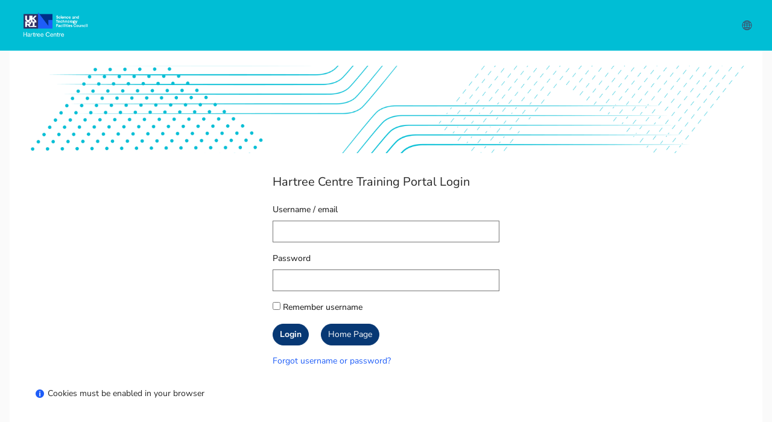

--- FILE ---
content_type: text/html; charset=utf-8
request_url: https://hartreetraining.stfc.ac.uk/moodle/login/index.php?lang=en
body_size: 11457
content:
<!DOCTYPE html>
<html  dir="ltr" lang="en" xml:lang="en">
<head>
    <title>STFC Learning Management System: Log in to the site</title>
    <link rel="shortcut icon" href="https://hartreetraining.stfc.ac.uk/moodle/pluginfile.php/9063854/totara_core/favicon/3910/Favicon.png" />
    <meta http-equiv="Content-Type" content="text/html; charset=utf-8" />
<meta name="keywords" content="Totara, STFC Learning Management System: Log in to the site" />
<link rel="preload" href="https://hartreetraining.stfc.ac.uk/moodle/pluginfile.php/9063854/totara_core/logo/3910/UKRI_STFC_HARTREE_CENTRE_WHITETEXT_RGB.png" as="image"></link>
<link rel="preload" href="https://hartreetraining.stfc.ac.uk/moodle/pluginfile.php/1/totara_core/logomark/3909/UKRI%20Favicon-m39a4jq9td0-014f1xmazj4.png" as="image"></link>
<link rel="stylesheet" type="text/css" href="https://hartreetraining.stfc.ac.uk/moodle/theme/yui_combo.php?rollup/3.17.2/yui-moodlesimple-min.css" /><script id="firstthemesheet" type="text/css">/** Required in order to fix style inclusion problems in IE with YUI **/</script><link rel="stylesheet" type="text/css" href="https://hartreetraining.stfc.ac.uk/moodle/theme/styles.php/custom/1765368307/all/notenant" onerror="(loadErrors=window.loadErrors||[]).push(event)" />
<link rel="stylesheet" type="text/css" href="https://hartreetraining.stfc.ac.uk/moodle/totara/tui/styles.php/custom/1765368307/p/ltr/tui/tenant_2" onerror="(loadErrors=window.loadErrors||[]).push(event)" />
<link rel="stylesheet" type="text/css" href="https://hartreetraining.stfc.ac.uk/moodle/totara/tui/styles.php/custom/1765368307/p/ltr/theme_custom/tenant_2" onerror="(loadErrors=window.loadErrors||[]).push(event)" />
<script type="text/javascript">
//<![CDATA[
var M = {}; M.yui = {};
M.pageloadstarttime = new Date();
M.cfg = {"wwwroot":"https:\/\/hartreetraining.stfc.ac.uk\/moodle","sesskey":"U2ERDmixqe","loadingicon":"https:\/\/hartreetraining.stfc.ac.uk\/moodle\/theme\/image.php\/custom\/core\/1765368307\/i\/loading_small","themerev":"1765368307","slasharguments":1,"theme":"custom","jsrev":"1765368307","admin":"admin","svgicons":true,"usertimezone":"Europe\/London","contextid":1,"currentlanguage":"en"};JS_ENV = "production";_pageConfig = {"wwwroot":"https:\/\/hartreetraining.stfc.ac.uk\/moodle","sesskey":"U2ERDmixqe","rev":{"js":1765368307,"theme":1765368307},"theme":{"name":"custom"},"timezone":{"user":"Europe\/London","server":"Europe\/London"},"context":{"id":1},"locale":{"language":"en","tag":"en-AU","totaraLangId":"en","debugstringids":"1"},"pageurl":""};window.getPageConfig = function() { return window._pageConfig; };var yui1ConfigFn = function(me) {if(/-skin|reset|fonts|grids|base/.test(me.name)){me.type='css';me.path=me.path.replace(/\.js/,'.css');me.path=me.path.replace(/\/yui2-skin/,'/assets/skins/sam/yui2-skin')}};
var yui2ConfigFn = function(me) {var parts=me.name.replace(/^moodle-/,'').split('-'),component=parts.shift(),module=parts[0],min='-min';if(/-(skin|core)$/.test(me.name)){parts.pop();me.type='css';min=''}
if(module){var filename=parts.join('-');me.path=component+'/'+module+'/'+filename+min+'.'+me.type}else{me.path=component+'/'+component+'.'+me.type}};
YUI_config = {"debug":false,"base":"https:\/\/hartreetraining.stfc.ac.uk\/moodle\/lib\/yuilib\/3.17.2\/","comboBase":"https:\/\/hartreetraining.stfc.ac.uk\/moodle\/theme\/yui_combo.php?","combine":true,"filter":null,"insertBefore":"firstthemesheet","groups":{"yui-patched":{"combine":true,"root":"3.17.2_3\/","patterns":{"dom-core":{"group":"yui-patched"},"widget-modality":{"group":"yui-patched"}},"modules":{"dom-core":[],"widget-modality":[]}},"yui2":{"base":"https:\/\/hartreetraining.stfc.ac.uk\/moodle\/lib\/yuilib\/2in3\/2.9.0\/build\/","comboBase":"https:\/\/hartreetraining.stfc.ac.uk\/moodle\/theme\/yui_combo.php?","combine":true,"ext":false,"root":"2in3\/2.9.0\/build\/","patterns":{"yui2-":{"group":"yui2","configFn":yui1ConfigFn}}},"moodle":{"name":"moodle","base":"https:\/\/hartreetraining.stfc.ac.uk\/moodle\/theme\/yui_combo.php?m\/1765368307\/","combine":true,"comboBase":"https:\/\/hartreetraining.stfc.ac.uk\/moodle\/theme\/yui_combo.php?","ext":false,"root":"m\/1765368307\/","patterns":{"moodle-":{"group":"moodle","configFn":yui2ConfigFn}},"filter":null,"modules":{"moodle-core-blocks":{"requires":["base","node","io","dom","dd","dd-scroll","moodle-core-dragdrop","moodle-core-notification"]},"moodle-core-formchangechecker":{"requires":["base","event-focus","moodle-core-event"]},"moodle-core-event":{"requires":["event-custom"]},"moodle-core-dragdrop":{"requires":["base","node","io","dom","dd","event-key","event-focus","moodle-core-notification"]},"moodle-core-tooltip":{"requires":["base","node","io-base","moodle-core-notification-dialogue","json-parse","widget-position","widget-position-align","event-outside","cache-base"]},"moodle-core-popuphelp":{"requires":["moodle-core-tooltip"]},"moodle-core-actionmenu":{"requires":["base","event","node-event-simulate"]},"moodle-core-jqueryajaxhandler":{"requires":["base"]},"moodle-core-chooserdialogue":{"requires":["base","panel","moodle-core-notification"]},"moodle-core-lockscroll":{"requires":["plugin","base-build"]},"moodle-core-notification":{"requires":["moodle-core-notification-dialogue","moodle-core-notification-alert","moodle-core-notification-confirm","moodle-core-notification-exception","moodle-core-notification-ajaxexception"]},"moodle-core-notification-dialogue":{"requires":["base","node","panel","escape","event-key","dd-plugin","moodle-core-widget-focusafterclose","moodle-core-lockscroll"]},"moodle-core-notification-alert":{"requires":["moodle-core-notification-dialogue"]},"moodle-core-notification-confirm":{"requires":["moodle-core-notification-dialogue"]},"moodle-core-notification-exception":{"requires":["moodle-core-notification-dialogue"]},"moodle-core-notification-ajaxexception":{"requires":["moodle-core-notification-dialogue"]},"moodle-core-checknet":{"requires":["base-base","moodle-core-notification-alert","io-base"]},"moodle-core-dock":{"requires":["base","node","event-custom","event-mouseenter","event-resize","escape","moodle-core-dock-loader","moodle-core-event"]},"moodle-core-dock-loader":{"requires":["escape"]},"moodle-core-handlebars":{"condition":{"trigger":"handlebars","when":"after"}},"moodle-core-languninstallconfirm":{"requires":["base","node","moodle-core-notification-confirm","moodle-core-notification-alert"]},"moodle-core-formautosubmit":{"requires":["base","event-key"]},"moodle-core-jquerybehat":{"requires":[]},"moodle-core_availability-form":{"requires":["base","node","event","event-delegate","panel","moodle-core-notification-dialogue","json"]},"moodle-backup-confirmcancel":{"requires":["node","node-event-simulate","moodle-core-notification-confirm"]},"moodle-backup-backupselectall":{"requires":["node","event","node-event-simulate","anim"]},"moodle-course-categoryexpander":{"requires":["node","event-key"]},"moodle-course-dragdrop":{"requires":["base","node","io","dom","dd","dd-scroll","moodle-core-dragdrop","moodle-core-notification","moodle-course-coursebase","moodle-course-util"]},"moodle-course-management":{"requires":["base","node","io-base","moodle-core-notification-exception","json-parse","dd-constrain","dd-proxy","dd-drop","dd-delegate","node-event-delegate"]},"moodle-course-formatchooser":{"requires":["base","node","node-event-simulate"]},"moodle-course-modchooser":{"requires":["moodle-core-chooserdialogue","moodle-course-coursebase"]},"moodle-course-util":{"requires":["node"],"use":["moodle-course-util-base"],"submodules":{"moodle-course-util-base":{},"moodle-course-util-section":{"requires":["node","moodle-course-util-base"]},"moodle-course-util-cm":{"requires":["node","moodle-course-util-base"]}}},"moodle-course-toolboxes":{"requires":["node","base","event-key","node","io","moodle-course-coursebase","moodle-course-util"]},"moodle-form-shortforms":{"requires":["node","base","selector-css3","moodle-core-event"]},"moodle-form-dateselector":{"requires":["base","node","overlay","calendar"]},"moodle-question-preview":{"requires":["base","dom","event-delegate","event-key","core_question_engine"]},"moodle-question-searchform":{"requires":["base","node"]},"moodle-question-chooser":{"requires":["moodle-core-chooserdialogue"]},"moodle-question-qbankmanager":{"requires":["node","selector-css3"]},"moodle-availability_audience-form":{"requires":["base","node","event","moodle-core_availability-form"]},"moodle-availability_completion-form":{"requires":["base","node","event","moodle-core_availability-form"]},"moodle-availability_date-form":{"requires":["base","node","event","io","moodle-core_availability-form"]},"moodle-availability_grade-form":{"requires":["base","node","event","moodle-core_availability-form"]},"moodle-availability_group-form":{"requires":["base","node","event","moodle-core_availability-form"]},"moodle-availability_grouping-form":{"requires":["base","node","event","moodle-core_availability-form"]},"moodle-availability_hierarchy_organisation-form":{"requires":["base","node","event","moodle-core_availability-form"]},"moodle-availability_hierarchy_position-form":{"requires":["base","node","event","moodle-core_availability-form"]},"moodle-availability_language-form":{"requires":["base","node","event","moodle-core_availability-form"]},"moodle-availability_profile-form":{"requires":["base","node","event","moodle-core_availability-form"]},"moodle-availability_time_since_completion-form":{"requires":["base","node","event","moodle-core_availability-form"]},"moodle-qtype_ddimageortext-dd":{"requires":["node","dd","dd-drop","dd-constrain"]},"moodle-qtype_ddimageortext-form":{"requires":["moodle-qtype_ddimageortext-dd","form_filepicker"]},"moodle-qtype_ddmarker-form":{"requires":["moodle-qtype_ddmarker-dd","form_filepicker","graphics","escape"]},"moodle-qtype_ddmarker-dd":{"requires":["node","event-resize","dd","dd-drop","dd-constrain","graphics"]},"moodle-qtype_ddwtos-dd":{"requires":["node","dd","dd-drop","dd-constrain"]},"moodle-mod_assign-history":{"requires":["node","transition"]},"moodle-mod_facetoface-signupform":{"requires":["base","node","io-base","moodle-core-notification-dialogue","moodle-core-notification-alert"]},"moodle-mod_forum-subscriptiontoggle":{"requires":["base-base","io-base"]},"moodle-mod_quiz-questionchooser":{"requires":["moodle-core-chooserdialogue","moodle-mod_quiz-util","querystring-parse"]},"moodle-mod_quiz-dragdrop":{"requires":["base","node","io","dom","dd","dd-scroll","moodle-core-dragdrop","moodle-core-notification","moodle-mod_quiz-quizbase","moodle-mod_quiz-util-base","moodle-mod_quiz-util-page","moodle-mod_quiz-util-slot","moodle-course-util"]},"moodle-mod_quiz-repaginate":{"requires":["base","event","node","io","moodle-core-notification-dialogue"]},"moodle-mod_quiz-modform":{"requires":["base","node","event"]},"moodle-mod_quiz-quizbase":{"requires":["base","node"]},"moodle-mod_quiz-quizquestionbank":{"requires":["base","event","node","io","io-form","yui-later","moodle-question-qbankmanager","moodle-core-notification-dialogue"]},"moodle-mod_quiz-autosave":{"requires":["base","node","event","event-valuechange","node-event-delegate","io-form"]},"moodle-mod_quiz-randomquestion":{"requires":["base","event","node","io","moodle-core-notification-dialogue"]},"moodle-mod_quiz-util":{"requires":["node","moodle-core-actionmenu"],"use":["moodle-mod_quiz-util-base"],"submodules":{"moodle-mod_quiz-util-base":{},"moodle-mod_quiz-util-slot":{"requires":["node","moodle-mod_quiz-util-base"]},"moodle-mod_quiz-util-page":{"requires":["node","moodle-mod_quiz-util-base"]}}},"moodle-mod_quiz-toolboxes":{"requires":["base","node","event","event-key","io","moodle-mod_quiz-quizbase","moodle-mod_quiz-util-slot","moodle-core-notification-ajaxexception"]},"moodle-filter_glossary-autolinker":{"requires":["base","node","io-base","json-parse","event-delegate","overlay","moodle-core-event","moodle-core-notification-alert","moodle-core-notification-exception","moodle-core-notification-ajaxexception"]},"moodle-filter_mathjaxloader-loader":{"requires":["moodle-core-event"]},"moodle-editor_atto-editor":{"requires":["node","transition","io","overlay","escape","event","event-simulate","event-custom","node-event-html5","node-event-simulate","yui-throttle","moodle-core-notification-dialogue","moodle-core-notification-confirm","moodle-editor_atto-rangy","moodle-editor_atto-dompurify","handlebars","timers","querystring-stringify"]},"moodle-editor_atto-plugin":{"requires":["node","base","escape","event","event-outside","handlebars","event-custom","timers","moodle-editor_atto-menu"]},"moodle-editor_atto-menu":{"requires":["moodle-core-notification-dialogue","node","event","event-custom"]},"moodle-editor_atto-rangy":{"requires":[]},"moodle-report_eventlist-eventfilter":{"requires":["base","event","node","node-event-delegate","datatable","autocomplete","autocomplete-filters"]},"moodle-gradereport_grader-gradereporttable":{"requires":["base","node","event","handlebars","overlay","event-hover"]},"moodle-gradereport_history-userselector":{"requires":["escape","event-delegate","event-key","handlebars","io-base","json-parse","moodle-core-notification-dialogue"]},"moodle-totara_program-categoryexpander":{"requires":["node","event-key"]},"moodle-totara_reportbuilder-graphicalreporting":{"requires":[]},"moodle-tool_capability-search":{"requires":["base","node"]},"moodle-tool_monitor-dropdown":{"requires":["base","event","node"]},"moodle-assignfeedback_editpdf-editor":{"requires":["base","event","node","io","graphics","json","event-move","event-resize","transition","querystring-stringify-simple","moodle-core-notification-dialog","moodle-core-notification-exception","moodle-core-notification-ajaxexception"]},"moodle-atto_accessibilitychecker-button":{"requires":["color-base","moodle-editor_atto-plugin"]},"moodle-atto_accessibilityhelper-button":{"requires":["moodle-editor_atto-plugin"]},"moodle-atto_align-button":{"requires":["moodle-editor_atto-plugin"]},"moodle-atto_bold-button":{"requires":["moodle-editor_atto-plugin"]},"moodle-atto_charmap-button":{"requires":["moodle-editor_atto-plugin"]},"moodle-atto_clear-button":{"requires":["moodle-editor_atto-plugin"]},"moodle-atto_collapse-button":{"requires":["moodle-editor_atto-plugin"]},"moodle-atto_emoticon-button":{"requires":["moodle-editor_atto-plugin"]},"moodle-atto_equation-button":{"requires":["moodle-editor_atto-plugin","moodle-core-event","io","event-valuechange","tabview","array-extras"]},"moodle-atto_html-button":{"requires":["moodle-editor_atto-plugin","event-valuechange"]},"moodle-atto_image-button":{"requires":["moodle-editor_atto-plugin"]},"moodle-atto_indent-button":{"requires":["moodle-editor_atto-plugin"]},"moodle-atto_italic-button":{"requires":["moodle-editor_atto-plugin"]},"moodle-atto_link-button":{"requires":["moodle-editor_atto-plugin"]},"moodle-atto_managefiles-button":{"requires":["moodle-editor_atto-plugin"]},"moodle-atto_managefiles-usedfiles":{"requires":["node","escape"]},"moodle-atto_media-button":{"requires":["moodle-editor_atto-plugin","moodle-form-shortforms"]},"moodle-atto_noautolink-button":{"requires":["moodle-editor_atto-plugin"]},"moodle-atto_orderedlist-button":{"requires":["moodle-editor_atto-plugin"]},"moodle-atto_rtl-button":{"requires":["moodle-editor_atto-plugin"]},"moodle-atto_strike-button":{"requires":["moodle-editor_atto-plugin"]},"moodle-atto_subscript-button":{"requires":["moodle-editor_atto-plugin"]},"moodle-atto_superscript-button":{"requires":["moodle-editor_atto-plugin"]},"moodle-atto_table-button":{"requires":["moodle-editor_atto-plugin","moodle-editor_atto-menu","event","event-valuechange"]},"moodle-atto_title-button":{"requires":["moodle-editor_atto-plugin"]},"moodle-atto_underline-button":{"requires":["moodle-editor_atto-plugin"]},"moodle-atto_undo-button":{"requires":["moodle-editor_atto-plugin"]},"moodle-atto_unorderedlist-button":{"requires":["moodle-editor_atto-plugin"]}}},"gallery":{"name":"gallery","base":"https:\/\/hartreetraining.stfc.ac.uk\/moodle\/lib\/yuilib\/gallery\/","combine":true,"comboBase":"https:\/\/hartreetraining.stfc.ac.uk\/moodle\/theme\/yui_combo.php?","ext":false,"root":"gallery\/1765368307\/","patterns":{"gallery-":{"group":"gallery"}}}},"modules":{"core_filepicker":{"name":"core_filepicker","fullpath":"https:\/\/hartreetraining.stfc.ac.uk\/moodle\/lib\/javascript.php\/1765368307\/repository\/filepicker.js","requires":["base","node","node-event-simulate","json","async-queue","io-base","io-upload-iframe","io-form","yui2-treeview","panel","cookie","datatable","datatable-sort","resize-plugin","dd-plugin","escape","moodle-core_filepicker","moodle-core-notification-dialogue"]},"core_comment":{"name":"core_comment","fullpath":"https:\/\/hartreetraining.stfc.ac.uk\/moodle\/lib\/javascript.php\/1765368307\/comment\/comment.js","requires":["base","io-base","node","json","yui2-animation","overlay","escape"]},"core_dndupload":{"name":"core_dndupload","fullpath":"https:\/\/hartreetraining.stfc.ac.uk\/moodle\/lib\/javascript.php\/1765368307\/lib\/form\/dndupload.js","requires":["node","event","json","core_filepicker"]},"mathjax":{"name":"mathjax","fullpath":"https:\/\/cdn.jsdelivr.net\/npm\/mathjax@2.7.8\/MathJax.js?delayStartupUntil=configured"}},"logInclude":[],"logExclude":[],"logLevel":null};
M.yui.loader = {modules: {}};
window.addEventListener('DOMContentLoaded',function(){function s(){s=function(){},alert("A network error occurred while loading the page. Please refresh the page and try again.")};if (window.loadErrors && loadErrors.length) s(); if (!window.loadErrors || loadErrors.length) loadErrors = { push: s }; });

//]]>
</script>

<style>
#page-user-editadvanced #id_moodle_optional, #page-user-editadvanced #id_moodle_interests, #page-user-editadvanced #id_moodle_additional_names {
    display: inherit!important;
    visibility: inherit!important;
}
</style>


<script>
  (function(i,s,o,g,r,a,m){i['GoogleAnalyticsObject']=r;i[r]=i[r]||function(){
  (i[r].q=i[r].q||[]).push(arguments)},i[r].l=1*new Date();a=s.createElement(o),
  m=s.getElementsByTagName(o)[0];a.async=1;a.src=g;m.parentNode.insertBefore(a,m)
  })(window,document,'script','https://www.google-analytics.com/analytics.js','ga');

  ga('create', 'UA-78120898-1', 'auto');
  ga('send', 'pageview');

</script>

<!-- Piwik -->
<script type="text/javascript">
  var _paq = _paq || [];
  _paq.push(["setDomains", ["*.lmsweb.stfc.ac.uk/moodle"]]);
  _paq.push(['trackPageView']);
  _paq.push(['enableLinkTracking']);
  (function() {
    var u="//catalyst-analytics.eu/";
    _paq.push(['setTrackerUrl', u+'piwik.php']);
    _paq.push(['setSiteId', '23']);
    var d=document, g=d.createElement('script'), s=d.getElementsByTagName('script')[0];
    g.type='text/javascript'; g.async=true; g.defer=true; g.src=u+'piwik.js'; s.parentNode.insertBefore(g,s);
  })();
</script>
<noscript><p><img src="//catalyst-analytics.eu/piwik.php?idsite=23" style="border:0;" alt="" /></p></noscript>
<!-- End Piwik Code -->
<meta name="robots" content="noindex" />    <meta name="viewport" content="width=device-width, initial-scale=1.0, minimal-ui">

    <meta property="og:url" content="https://hartreetraining.stfc.ac.uk/moodle/login/index.php"/>
    <meta property="og:image" content=""/>
    <meta property="og:description" content="STFC Learning Management System: Log in to the site"/>
    <meta property="og:type" content="article"/>
    <meta property="og:site_name" content="STFC Learning Management System: Log in to the site"/>
    <meta property="og:title" content="STFC Learning Management System: Log in to the site"/>

    <!-- Twitter Meta Tags-->
    <meta property="twitter:card" content="summary"/>
    <meta property="twitter:image" content="?1768662993"></meta>
</head>
<body  id="page-login-index" class="format-site tenant-user-2 tenant-user-hartreecentre theme-buildempire buildempire-block-borders-never  path-login chrome dir-ltr lang-en yui-skin-sam yui3-skin-sam hartreetraining-stfc-ac-uk--moodle pagelayout-login course-1 context-1 notloggedin theme_inspire content-only layout-option-langmenu layout-option-nototaramenu layout-option-nonavbar">
<div class="skiplinks">
    <a href="#main-696ba7d1d2fc0" class="skip">Skip to main content</a>
</div><script type="text/javascript" src="https://hartreetraining.stfc.ac.uk/moodle/theme/yui_combo.php?rollup/3.17.2_3/yui-moodlesimple-min.js"></script><script src="https://hartreetraining.stfc.ac.uk/moodle/theme/jquery.php/core/jquery-3.6.0.min.js" onerror="(loadErrors=window.loadErrors||[]).push(event)"></script>
<script src="https://hartreetraining.stfc.ac.uk/moodle/theme/jquery.php/core/jquery-migrate-3.0.0.min.js" onerror="(loadErrors=window.loadErrors||[]).push(event)"></script>
<script src="https://hartreetraining.stfc.ac.uk/moodle/lib/javascript.php/1765368307/lib/javascript-static.js" onerror="(loadErrors=window.loadErrors||[]).push(event)"></script>
<script type="text/javascript">
//<![CDATA[
document.body.className += ' jsenabled';
//]]>
</script>

<div class="page-layout">

<div class="page-body">

<!-- Header -->
<div class="userToolbar">
    
    <div class="userToolbar_prim userToolbar_prim--hasBackground">
        <div class="container-fluid">
                <a class="userToolbar_primlogo" href="https://hartreetraining.stfc.ac.uk/moodle/">
                    <img class="userToolbar_primlogoImg" src="https://hartreetraining.stfc.ac.uk/moodle/pluginfile.php/9063854/totara_core/logo/3910/UKRI_STFC_HARTREE_CENTRE_WHITETEXT_RGB.png" alt="Hartree Logo" />
                </a>
    
            <div class="userToolbar_prim--side">
                
    
                
    
                
    
                
<div class="language-selector"><div class="moodle-actionmenu nowrap-items" id="action-menu-0" data-enhance="moodle-core-actionmenu" >

        <ul class="menubar" id="action-menu-0-menubar" role="menubar">

            <!--

            --><!--

            --><li role="presentation"><a href="javascript:;" class="toggle-display textmenu" id="action-menu-toggle-0" aria-label="Language options" role="menuitem"><div><span aria-hidden="true" data-flex-icon="language"
      class="flex-icon ft-fw ft tfont-var-globe2"
       title="Language options"></span><span class="sr-only">Language options</span></div><b class="caret"></b></a>
</li>

        </ul>


        <ul class="menu  align-tr-br" id="action-menu-0-menu" data-rel="menu-content" aria-labelledby="action-menu-toggle-0" role="menu" data-align="tr-br">
            
            <li role="presentation" class="active">    <a href="https://hartreetraining.stfc.ac.uk/moodle/login/index.php?lang=en" class="menu-action" role="menuitem" aria-labelledby="actionmenuaction-1"><span class="menu-action-text" id="actionmenuaction-1">English ‎(en)‎</span></a>





</li>
        </ul>
</div></div>

            </div>
        </div>
    </div></div>

    <!-- Content -->
    <div id="page" class="container-fluid">
        <div id="page-content">

                        <div class="row">
                <div id="region-main" class="col-md-12">
                    <span class="notifications" id="user-notifications"></span>                    <div role="main" id="main-696ba7d1d2fc0"><div id="login_hero-image" >
        <img src="https://hartreetraining.stfc.ac.uk/moodle/pluginfile.php/9063854/totara_core/loginimage/3910/Untitled%20design%288%29.png" alt="Hartree Centre Login"/>
    </div>

    <div class="loginbox clearfix twocolumns">

    <a class="skip-block" href="#login-skipped">Skip External User Login</a>
    <div class="loginpanel">

        <h2>Hartree Centre Training Portal Login</h2>

        <div class="subcontent loginsub">
            <form action="https://hartreetraining.stfc.ac.uk/moodle/login/index.php" method="post" id="login" data-core-autoinitialise="true" data-core-autoinitialise-amd="core/form_duplicate_prevent">
                <div class="loginform">
                    <div class="userforget">
                        <div class="form-label">
                            <label for="username">
                                    Username / email
                            </label>
                        </div>
                    </div>
                    <div class="form-input">
                        <input type="text" name="username" id="username" size="15" value="">
                    </div>
                    <div class="clearer"><!-- --></div>
                    <div class="form-label">
                        <label for="password">Password</label>
                    </div>
                    <div class="form-input">
                        <input type="password" name="password" id="password" size="15" value="">
                    </div>
                    <input type="hidden" name="logintoken" value="U2ERDmixqe" />
                </div>

                <div class="clearer"><!-- --></div>
                    <div class="rememberpass">
                        <input type="checkbox" name="rememberusernamechecked" id="rememberusernamechecked" value="1"  />
                        <label for="rememberusernamechecked">Remember username</label>
                    </div>
                <div class="clearer"><!-- --></div>
                <input id="anchor" type="hidden" name="anchor" value="" />
                <script>document.getElementById('anchor').value = location.hash;</script>
                <input type="submit" id="loginbtn" value="Login" />
                <a href="/moodle/local/hartree/index.php" class="btn btn-primary" style="margin-left: 1rem;">Home Page</a>
            </form>

            <div class="forgetpass">
                <a href="https://hartreetraining.stfc.ac.uk/moodle/login/forgot_password.php">Forgot username or password?</a>
            </div>

        </div>


    </div>
    <span id="login-skipped" class="skip-block-to"></span>

    <div class="signuppanel">
            <h2>All Users</h2>
            <div class="subcontent">
                <p><b style="background-color: ; color: var(--form-input-text-color); font-size: var(--form-input-font-size); font-family: var(--font-family);">By continuing past this page, you give your consent to the collection, processing and retention of data relating to all training courses that you undertake using this service.</b></p><p>This data will only be used for purposes directly related to such training and will not be distributed outside of UKRI.</p><p>The UKRI privacy policy can be found at</p><p><a href="https://www.ukri.org/about-us/privacy-notice/">https://www.ukri.org/about-us/privacy-notice/</a><br></p><p><br></p>

<h2>External User Registration</h2>
<hr>
<a href="/moodle/login/index_mobile.php" class="btn btn-primary"> External User? Click here to log in or register</a>

<h2>STFC Staff Login</h2>
<hr>STFC staff <b>MUST</b>&nbsp;<b>NOT</b>&nbsp;create accounts - this is done automatically, please use the <b>"STFC Staff Login with Single Sign on"</b> button below to proceed.&nbsp;<p><span style="color: var(--form-input-text-color); font-size: var(--form-input-font-size); font-family: var(--font-family);">Please contact support if your account has not been created automatically&nbsp;</span><br></p>
                    <div class="signupform">
                        <form action="https://hartreetraining.stfc.ac.uk/moodle/login/signup.php" method="get" id="signup" data-core-autoinitialise="true" data-core-autoinitialise-amd="core/form_duplicate_prevent">
                            <div>
                                <input type="submit" value="Create new account" />
                            </div>
                        </form>
                    </div>
            </div>

            <div class="subcontent potentialidps">
                <h6>&nbsp;</h6>
                <div class="potentialidplist">
                        <div class="potentialidp">
                            <a href="https://hartreetraining.stfc.ac.uk/moodle/auth/saml2/login.php?wants&amp;idp=7d0b5a43d02bfc631b7bf5ad5abca0f4&amp;passive=off" class="btn btn-default">
                                    <img class="icon " alt="Login" title="Login" src="https://hartreetraining.stfc.ac.uk/moodle/theme/image.php/custom/core/1765368307/i/user" />

                                STFC Staff Click Here to login with Single Sign On
                            </a>
                        </div>
                </div>
            </div>
    </div>

    <div class="desc">
        <span class="helptooltip">
    <a href="https://hartreetraining.stfc.ac.uk/moodle/help.php?component=moodle&amp;identifier=cookiesenabled&amp;lang=en" title="Help with Cookies must be enabled in your browser" aria-haspopup="true" target="_blank"><span aria-hidden="true" data-flex-icon="help"
      class="flex-icon ft-fw ft tfont-var-info_filled iconhelp"
       title="Help with Cookies must be enabled in your browser"></span><span class="sr-only">Help with Cookies must be enabled in your browser</span>

</a>
</span>
        Cookies must be enabled in your browser
    </div>
</div></div>                                                        </div>
                                            </div>
            
        </div>
    </div>

    <!-- Footer -->
    <footer id="page-footer" class="page-footer">
    <div class="container-fluid">
        <div class="page-footer-main-content">
            <div id="course-footer"></div>
            <div class="footnote"><div class="text_to_html">For support e-mail: <a href="mailto:hartreetraining@stfc.ac.uk">hartreetraining@stfc.ac.uk</a><br /><a href="https://stfc.ukri.org/about-us/terms-of-website-use-disclaimer/">Disclaimer</a></div></div>            <div class="tool_usertours-resettourcontainer"></div>
                        <div class="page-footer-poweredby">Powered by <a href="https://www.totara.com/">Totara</a></div>
        </div>

        <div class="footnote"><div class="text_to_html">For support e-mail: <a href="mailto:hartreetraining@stfc.ac.uk">hartreetraining@stfc.ac.uk</a><br /><a href="https://stfc.ukri.org/about-us/terms-of-website-use-disclaimer/">Disclaimer</a></div></div>    </div>
</footer>
</div>

</div>

<script src="https://hartreetraining.stfc.ac.uk/moodle/totara/tui/javascript.php/1765368307/en/p/vendors" onerror="(loadErrors=window.loadErrors||[]).push(event)"></script>
<script src="https://hartreetraining.stfc.ac.uk/moodle/totara/tui/javascript.php/1765368307/en/p/tui" onerror="(loadErrors=window.loadErrors||[]).push(event)"></script>
<script src="https://hartreetraining.stfc.ac.uk/moodle/totara/tui/javascript.php/1765368307/en/p/theme_custom" onerror="(loadErrors=window.loadErrors||[]).push(event)"></script>
<script src="https://hartreetraining.stfc.ac.uk/moodle/lib/requirejs/config.php/1765368307/config.js" onerror="(loadErrors=window.loadErrors||[]).push(event)"></script>
<script src="https://hartreetraining.stfc.ac.uk/moodle/lib/javascript.php/1765368307/lib/requirejs/require.min.js" onerror="(loadErrors=window.loadErrors||[]).push(event)"></script>
<script type="text/javascript">
//<![CDATA[
M.util.js_pending('core-autoinitialise');
require(['core/autoinitialise'], function(ai) {
    ai.scan().then(function() {
        M.util.js_complete('core-autoinitialise');
    });
});
require(["core/blocks"], function(amd) { amd.pageInit(); });;
require(["media_videojs/loader"], function(loader) {
    loader.setUp(function(videojs) {
        videojs.addLanguage('en', {
  "Audio Player": "Audio Player",
  "Video Player": "Video Player",
  "Play": "Play",
  "Pause": "Pause",
  "Replay": "Replay",
  "Current Time": "Current Time",
  "Duration": "Duration",
  "Remaining Time": "Remaining Time",
  "Stream Type": "Stream Type",
  "LIVE": "LIVE",
  "Seek to live, currently behind live": "Seek to live, currently behind live",
  "Seek to live, currently playing live": "Seek to live, currently playing live",
  "Loaded": "Loaded",
  "Progress": "Progress",
  "Progress Bar": "Progress Bar",
  "progress bar timing: currentTime={1} duration={2}": "{1} of {2}",
  "Fullscreen": "Fullscreen",
  "Non-Fullscreen": "Exit Fullscreen",
  "Mute": "Mute",
  "Unmute": "Unmute",
  "Playback Rate": "Playback Rate",
  "Subtitles": "Subtitles",
  "subtitles off": "subtitles off",
  "Captions": "Captions",
  "captions off": "captions off",
  "Chapters": "Chapters",
  "Descriptions": "Descriptions",
  "descriptions off": "descriptions off",
  "Audio Track": "Audio Track",
  "Volume Level": "Volume Level",
  "You aborted the media playback": "You aborted the media playback",
  "A network error caused the media download to fail part-way.": "A network error caused the media download to fail part-way.",
  "The media could not be loaded, either because the server or network failed or because the format is not supported.": "The media could not be loaded, either because the server or network failed or because the format is not supported.",
  "The media playback was aborted due to a corruption problem or because the media used features your browser did not support.": "The media playback was aborted due to a corruption problem or because the media used features your browser did not support.",
  "No compatible source was found for this media.": "No compatible source was found for this media.",
  "The media is encrypted and we do not have the keys to decrypt it.": "The media is encrypted and we do not have the keys to decrypt it.",
  "Play Video": "Play Video",
  "Close": "Close",
  "Close Modal Dialog": "Close Modal Dialog",
  "Modal Window": "Modal Window",
  "This is a modal window": "This is a modal window",
  "This modal can be closed by pressing the Escape key or activating the close button.": "This modal can be closed by pressing the Escape key or activating the close button.",
  ", opens captions settings dialog": ", opens captions settings dialog",
  ", opens subtitles settings dialog": ", opens subtitles settings dialog",
  ", opens descriptions settings dialog": ", opens descriptions settings dialog",
  ", selected": ", selected",
  "captions settings": "captions settings",
  "subtitles settings": "subtitles settings",
  "descriptions settings": "descriptions settings",
  "Text": "Text",
  "White": "White",
  "Black": "Black",
  "Red": "Red",
  "Green": "Green",
  "Blue": "Blue",
  "Yellow": "Yellow",
  "Magenta": "Magenta",
  "Cyan": "Cyan",
  "Background": "Background",
  "Window": "Window",
  "Transparent": "Transparent",
  "Semi-Transparent": "Semi-Transparent",
  "Opaque": "Opaque",
  "Font Size": "Font Size",
  "Text Edge Style": "Text Edge Style",
  "None": "None",
  "Raised": "Raised",
  "Depressed": "Depressed",
  "Uniform": "Uniform",
  "Dropshadow": "Dropshadow",
  "Font Family": "Font Family",
  "Proportional Sans-Serif": "Proportional Sans-Serif",
  "Monospace Sans-Serif": "Monospace Sans-Serif",
  "Proportional Serif": "Proportional Serif",
  "Monospace Serif": "Monospace Serif",
  "Casual": "Casual",
  "Script": "Script",
  "Small Caps": "Small Caps",
  "Reset": "Reset",
  "restore all settings to the default values": "restore all settings to the default values",
  "Done": "Done",
  "Caption Settings Dialog": "Caption Settings Dialog",
  "Beginning of dialog window. Escape will cancel and close the window.": "Beginning of dialog window. Escape will cancel and close the window.",
  "End of dialog window.": "End of dialog window.",
  "{1} is loading.": "{1} is loading.",
  "Exit Picture-in-Picture": "Exit Picture-in-Picture",
  "Picture-in-Picture": "Picture-in-Picture",
  "No content": "No content"
});

    });
});;
require(["local_bgs/user_profile_field"], function(amd) { amd.init(["I have read and understood the STFC events privacy notice"]); });;

require(['core/yui'], function(Y) {
    M.util.init_skiplink(Y);
});
;

require(['core/yui'], function(Y) {
    Y.use('moodle-core-actionmenu', function() {
        M.core.actionmenu.scan();
    });
});
;

;
require(["core/log"], function(amd) { amd.setConfig({"level":"warn"}); });;
require(["core/storage_validation"], function(amd) { amd.init(1768662993); });
//]]>
</script>
<script src="https://hartreetraining.stfc.ac.uk/moodle/theme/javascript.php/custom/1765368307/footer" onerror="(loadErrors=window.loadErrors||[]).push(event)"></script>
<script type="text/javascript">
//<![CDATA[
M.util.add_strings({"moodle":{"lastmodified":"Last modified","name":"Name","error":"Error","info":"Information","yes":"Yes","no":"No","uploadformlimit":"Uploaded file {$a} exceeded the maximum size limit set by the form","droptoupload":"Drop files here to upload","maxfilesreached":"You are allowed to attach a maximum of {$a} file(s) to this item","dndenabled_inbox":"You can drag and drop files here to add them.","fileexists":"There is already a file called {$a}","sizegb":"GB","sizemb":"MB","sizekb":"KB","sizeb":"bytes","maxareabytesreached":"The file (or the total size of several files) is larger than the space remaining in this area.","unknownerror":"Unknown error","morehelp":"More help","loadinghelp":"Loading...","cancel":"Cancel","confirm":"Confirm","areyousure":"Are you sure?","closebuttontitle":"Close"},"repository":{"type":"Type","size":"Size","displayfileiconaslinks":"Display folder with file icons as links","displayfiledetailsintable":"Display folder with file details in a sortable table","displayfiletreeintable":"Display folder as file tree in a series of tables","invalidjson":"Invalid JSON string","nofilesattached":"No files attached","filepicker":"File picker","logout":"Logout","nofilesavailable":"No files available","norepositoriesavailable":"Sorry, none of your current repositories can return files in the required format.","fileexistsdialogheader":"File exists","fileexistsdialog_editor":"A file with that name has already been attached to the text you are editing.","fileexistsdialog_filemanager":"A file with that name has already been attached","renameto":"Rename to \"{$a}\"","referencesexist":"There are {$a} alias\/shortcut files that use this file as their source","select":"Select","changedisplay":"Change Display"},"admin":{"confirmdeletecomments":"You are about to delete comments, are you sure?","accessdenied":"Access denied","resourcenotfound":"Resource not found","confirmation":"Confirmation"},"error":{"maxbytesfile":"The file {$a->file} is too large. The maximum size you can upload is {$a->size}.","serverconnection":"Error connecting to the server"}});
//]]>
</script>
<script type="text/javascript">
//<![CDATA[
(function() {Y.use("moodle-core-jqueryajaxhandler",function() {M.core.jqueryajaxhandler.init();
});
Y.use("moodle-filter_mathjaxloader-loader",function() {M.filter_mathjaxloader.configure({"mathjaxconfig":"\nMathJax.Hub.Config({\n    config: [\"Accessible.js\", \"Safe.js\"],\n    errorSettings: { message: [\"!\"] },\n    skipStartupTypeset: true,\n    messageStyle: \"none\"\n});\n","lang":"en"});
});
M.util.help_popups.setup(Y);
Y.use("moodle-core-popuphelp",function() {M.core.init_popuphelp();
});
 M.util.js_pending('random696ba7d1d53273'); Y.on('domready', function() { M.util.js_complete("init");  M.util.js_complete('random696ba7d1d53273'); });
})();
//]]>
</script>
</body>
</html>


--- FILE ---
content_type: text/css;charset=utf-8
request_url: https://hartreetraining.stfc.ac.uk/moodle/totara/tui/styles.php/custom/1765368307/p/ltr/tui/tenant_2
body_size: 29437
content:
:root{--grid-gutter: var(--gap-5);--font-size-1: calc(var(--font-size-base) / 16 * 1);--font-size-2: calc(var(--font-size-base) / 16 * 2);--font-size-4: calc(var(--font-size-base) / 16 * 4);--font-size-8: calc(var(--font-size-base) / 16 * 8);--font-size-10: calc(var(--font-size-base) / 16 * 10);--font-size-11: calc(var(--font-size-base) / 16 * 11);--font-size-12: calc(var(--font-size-base) / 16 * 12);--font-size-13: calc(var(--font-size-base) / 16 * 13);--font-size-14: calc(var(--font-size-base) / 16 * 14);--font-size-15: calc(var(--font-size-base) / 16 * 15);--font-size-16: calc(var(--font-size-base) / 16 * 16);--font-size-18: calc(var(--font-size-base) / 16 * 18);--font-size-20: calc(var(--font-size-base) / 16 * 20);--font-size-22: calc(var(--font-size-base) / 16 * 22);--font-size-24: calc(var(--font-size-base) / 16 * 24);--font-size-30: calc(var(--font-size-base) / 16 * 30);--font-size-32: calc(var(--font-size-base) / 16 * 32);--font-size-40: calc(var(--font-size-base) / 16 * 40);--font-size-48: calc(var(--font-size-base) / 16 * 48);--font-size-50: calc(var(--font-size-base) / 16 * 50);--font-body-large-line-height: 1.33;--font-body-small-line-height: 1.154;--font-body-x-small-line-height: 1.25;--font-body-xx-small-line-height: 1.1;--font-heading-large-line-height: 1.167;--font-heading-line-height: 1.333;--font-heading-small-line-height: 1.333;--font-heading-x-small-line-height: 1.333;--font-body-small-size: calc(var(--font-size-base) / 16 * 13);--font-body-x-small-size: calc(var(--font-size-base) / 16 * 12);--font-body-xx-small-size: calc(var(--font-size-base) / 16 * 11);--font-heading-large-size: calc(var(--font-size-base) / 16 * 50);--font-heading-size: calc(var(--font-size-base) / 16 * 30);--font-heading-small-size: calc(var(--font-size-base) / 16 * 20);--font-heading-x-small-size: calc(var(--font-size-base) / 16 * 16);--btn-sm-min-height: 1.875rem;--btn-min-height: 2.25rem;--btn-xs-min-height: 1.25rem;--btn-min-width: 72px;--btn-bg-color-active: var(--color-neutral-1);--btn-bg-color-hover: var(--color-neutral-3);--btn-border-color: var(--btn-accent-color);--btn-border-color-active: var(--btn-accent-color-active);--btn-border-color-disabled: var(--btn-accent-color-disabled);--btn-border-color-hover: var(--btn-accent-color-hover);--btn-loader-color-disabled: var(--color-neutral-6);--btn-text-color-active: var(--btn-accent-color-active);--btn-text-color-disabled: var(--btn-accent-color-disabled);--btn-text-color-hover: var(--btn-accent-color-hover);--btn-prim-accent-color: var(--color-state);--btn-prim-accent-color-active: var(--color-state-active);--btn-prim-accent-color-hover: var(--color-state-hover);--btn-prim-accent-color-disabled: var(--color-state-disabled);--btn-prim-bg-color: var(--btn-prim-accent-color);--btn-prim-bg-color-active: var(--btn-prim-accent-color-active);--btn-prim-bg-color-disabled: var(--btn-prim-accent-color-disabled);--btn-prim-bg-color-hover: var(--btn-prim-accent-color-hover);--btn-prim-border-color: var(--btn-prim-accent-color);--btn-prim-border-color-active: var(--btn-prim-accent-color-active);--btn-prim-border-color-disabled: var(--btn-prim-accent-color-disabled);--btn-prim-border-color-hover: var(--btn-prim-accent-color-hover);--btn-prim-loader-color-disabled: var(--color-neutral-7);--btn-prim-text-color: var(--color-neutral-1);--btn-prim-text-color-active: var(--color-neutral-1);--btn-prim-text-color-disabled: var(--color-neutral-3);--btn-prim-text-color-hover: var(--color-neutral-1);--btn-alert-bg-color: var(--color-prompt-alert);--btn-alert-bg-color-active: var(--color-prompt-alert);--btn-alert-bg-color-disabled: var(--color-neutral-3);--btn-alert-bg-color-hover: var(--color-prompt-alert);--btn-alert-border-color: var(--color-prompt-alert);--btn-alert-border-color-active: var(--color-prompt-alert);--btn-alert-border-color-disabled: var(--color-state-disabled);--btn-alert-border-color-hover: var(--color-prompt-alert);--btn-alert-text-color: var(--color-neutral-1);--btn-alert-text-color-active: var(--color-neutral-1);--btn-alert-text-color-disabled: var(--color-state-disabled);--btn-alert-text-color-hover: var(--color-neutral-1);--btn-toolbar-bg-color: transparent;--btn-toolbar-bg-color-hover: var(--color-neutral-4);--btn-toolbar-bg-color-focus: var(--color-neutral-4);--btn-toolbar-bg-color-selected: var(--color-state-active);--btn-toolbar-text-color: var(--color-neutral-6);--btn-toolbar-text-color-selected: var(--color-neutral-1)}:root{--tui-card-default-width: 15.75rem;--tui-card-sm-width: 11.75rem}:root{--font-family: -apple-system, BlinkMacSystemFont, "Segoe UI", Roboto,
    "Helvetica Neue", Arial, sans-serif;--font-family-monospace: Menlo, Monaco, Consolas, "Liberation Mono",
    "Courier New", monospace;--font-size-base: 1rem;--line-height-base: 1rem;--icon-size-base: 1rem;--label-weight: 501;--font-family-body: var(--font-family);--font-body-xl-size: calc(var(--font-size-base) * 1.25);--font-body-xl-line-height: calc(var(--line-height-base) * 1.75);--font-body-xl-weight: 400;--font-body-xl-family: var(--font-family-body);--font-body-lg-size: calc(var(--font-size-base) * 1);--font-body-lg-line-height: calc(var(--line-height-base) * 1.5);--font-body-lg-weight: 400;--font-body-lg-family: var(--font-family-body);--font-body-size: calc(var(--font-size-base) * 0.875);--font-body-line-height: calc(var(--line-height-base) * 1.25);--font-body-weight: 400;--font-body-family: var(--font-family-body);--font-body-sm-size: calc(var(--font-size-base) * 0.75);--font-body-sm-line-height: calc(var(--line-height-base) * 1.125);--font-body-sm-weight: 400;--font-body-sm-family: var(--font-family-body);--font-body-xs-size: calc(var(--font-size-base) * 0.625);--font-body-xs-line-height: calc(var(--line-height-base) * 1);--font-body-xs-weight: 400;--font-body-xs-family: var(--font-family-body);--font-family-heading: var(--font-family);--font-h1-size: calc(var(--font-size-base) * 2);--font-h1-line-height: calc(var(--line-height-base) * 2.5);--font-h1-weight: 600;--font-h1-family: var(--font-family-heading);--font-h2-size: calc(var(--font-size-base) * 1.5);--font-h2-line-height: calc(var(--line-height-base) * 2);--font-h2-weight: 600;--font-h2-family: var(--font-family-heading);--font-h3-size: calc(var(--font-size-base) * 1.25);--font-h3-line-height: calc(var(--line-height-base) * 1.75);--font-h3-weight: 600;--font-h3-family: var(--font-family-heading);--font-h4-size: calc(var(--font-size-base) * 1);--font-h4-line-height: calc(var(--line-height-base) * 1.5);--font-h4-weight: 600;--font-h4-family: var(--font-family-heading);--font-h5-size: calc(var(--font-size-base) * 0.875);--font-h5-line-height: calc(var(--line-height-base) * 1.25);--font-h5-weight: 600;--font-h5-family: var(--font-family-heading);--font-h6-size: calc(var(--font-size-base) * 0.75);--font-h6-line-height: calc(var(--line-height-base) * 1);--font-h6-weight: 501;--font-h6-family: var(--font-family-heading);--font-family-display: var(--font-family);--font-display-lg-size: calc(var(--font-size-base) * 3);--font-display-lg-line-height: calc(var(--line-height-base) * 3.5);--font-display-lg-weight: 400;--font-display-lg-family: var(--font-family-display);--font-display-md-size: calc(var(--font-size-base) * 2.5);--font-display-md-line-height: calc(var(--line-height-base) * 3);--font-display-md-weight: 400;--font-display-md-family: var(--font-family-display);--font-display-sm-size: calc(var(--font-size-base) * 2);--font-display-sm-line-height: calc(var(--line-height-base) * 2.5);--font-display-sm-weight: 400;--font-display-sm-family: var(--font-family-display);--font-display-xs-size: calc(var(--font-size-base) * 1.5);--font-display-xs-line-height: calc(var(--line-height-base) * 2);--font-display-xs-weight: 400;--font-display-xs-family: var(--font-family-display)}:root{--gap-base: 0.25rem;--gap-1: calc(var(--gap-base) * 1);--gap-2: calc(var(--gap-base) * 2);--gap-3: calc(var(--gap-base) * 3);--gap-4: calc(var(--gap-base) * 4);--gap-5: calc(var(--gap-base) * 5);--gap-6: calc(var(--gap-base) * 6);--gap-7: calc(var(--gap-base) * 7);--gap-8: calc(var(--gap-base) * 8);--gap-9: calc(var(--gap-base) * 9);--gap-10: calc(var(--gap-base) * 10);--gap-11: calc(var(--gap-base) * 11);--gap-12: calc(var(--gap-base) * 12);--gap-page-columns: var(--gap-8);--gap-card-grid: var(--gap-4);--grid-gutter-vertical: 1.25rem;--grid-gutter-horizontal: 1.25rem;--grid-maxunits: 12;--paragraph-gap: 1rem}:root{--border-width-thin: 1px;--border-width-normal: 2px;--border-width-thick: 3px;--border-radius-curved: 12px;--border-radius-normal: 6px;--border-radius-small: 4px;--card-border-radius: var(--border-radius-normal);--dropdown-border-radius: var(--border-radius-normal);--focus-outline-offset: 1px}:root{--btn-shadow: none;--btn-shadow-focus: none;--btn-shadow-hover: var(--shadow-2);--btn-shadow-active: var(--shadow-3);--btn-font-size: var(--font-body-size);--btn-line-height: var(--font-body-line-height);--btn-border-width: 1px;--btn-padding-h: var(--gap-3);--btn-padding-v: var(--gap-2);--btn-radius: 4px;--btn-sm-font-size: var(--font-body-sm-size);--btn-sm-line-height: var(--font-body-sm-line-height);--btn-sm-padding-h: var(--gap-2);--btn-sm-padding-v: var(--gap-1);--btn-sm-radius: 4px;--btn-xs-font-size: var(--font-body-sm-size);--btn-xs-line-height: var(--font-body-sm-line-height);--btn-xs-padding-h: var(--gap-1);--btn-xs-padding-v: 0px;--btn-xs-radius: 4px}:root{--color-primary: #3a45ac;--color-secondary: #007ab8;--color-tertiary: #1ea4a9;--color-state: #3982ac;--color-state-hover: #265773;--color-state-focus: #265773;--color-state-active: #193a4c;--color-state-highlight: #f6f9d7;--color-state-highlight-neutral: var(--color-neutral-3);--color-state-disabled: var(--color-neutral-5);--color-prompt-info: #007ab8;--color-prompt-info-bg: #daf3fe;--color-prompt-alert: #cc2428;--color-prompt-alert-bg: #fee6e6;--color-prompt-warning: #b2611f;--color-prompt-warning-bg: #f1e2d7;--color-prompt-success: #4b7e2b;--color-prompt-success-bg: #d8eacd;--color-neutral-1: #fff;--color-neutral-2: #fafafa;--color-neutral-3: #f7f7f7;--color-neutral-4: #e6e4e4;--color-neutral-5: #c7c7c7;--color-neutral-6: #767676;--color-neutral-7: #262626;--color-chart-background-1: #007ab8;--color-chart-transparent-1: rgba(0, 122, 184, 0.38);--color-chart-background-2: #da7c2f;--color-chart-transparent-2: rgba(218, 124, 47, 0.38);--color-chart-background-3: #bf6c78;--color-chart-transparent-3: rgba(191, 108, 120, 0.38);--color-chart-background-4: #dac725;--color-chart-transparent-4: rgba(218, 199, 37, 0.38);--color-chart-background-5: #5d5d5d;--color-chart-transparent-5: rgba(93, 93, 93, 0.38);--color-chart-background-6: #98aada;--color-chart-transparent-6: rgba(152, 170, 218, 0.38);--color-chart-background-7: #23c1a0;--color-chart-transparent-7: rgba(35, 193, 160, 0.38);--color-background: var(--color-neutral-1);--color-border: var(--color-neutral-5);--color-text: var(--color-neutral-7);--color-text-disabled: var(--color-neutral-5);--color-text-hint: var(--color-neutral-6);--link-color: var(--color-state);--link-color-hover: var(--color-state-hover);--color-backdrop-standard: rgba(0, 0, 0, 0.4);--color-backdrop-heavy: rgba(0, 0, 0, 0.8);--color-backdrop-contrast: var(--color-neutral-1);--nav-bg-color: #fff;--nav-text-color: var(--color-text)}:root{--arrow-bg-color: var(--color-background);--arrow-border-color: var(--color-neutral-5);--arrow-bg-inverse-color: var(--color-neutral-7)}:root{--form-radio-dot-color: var(--color-state);--form-radio-bg-color: var(--color-neutral-1);--form-radio-bg-color-disabled: var(--color-neutral-3);--form-radio-bg-color-focus: var(--color-state-highlight-neutral);--form-radio-bg-color-hover: var(--color-neutral-1);--form-radio-bg-color-active: var(--color-neutral-1);--form-radio-border-color: var(--color-neutral-6);--form-radio-border-color-disabled: var(--color-state-disabled);--form-radio-border-color-focus: var(--color-state-focus);--form-radio-border-color-active: var(--color-state-focus);--form-checkbox-check-color: var(--color-neutral-1);--form-checkbox-check-color-disabled: var(--color-neutral-5);--form-checkbox-bg-color: var(--color-neutral-1);--form-checkbox-bg-color-disabled: var(--color-neutral-3);--form-checkbox-bg-color-active: var(--color-state);--form-checkbox-border-color: var(--color-neutral-6);--form-checkbox-border-color-disabled: var(--color-state-disabled);--form-checkbox-border-color-focus: var(--color-state-focus);--form-checkbox-border-color-active: var(--color-state-focus);--form-checkbox-border-color-invalid: var(--color-prompt-alert);--form-text-color: var(--color-neutral-7);--form-input-bg-color: var(--color-neutral-1);--form-input-bg-color-disabled: var(--color-neutral-3);--form-input-bg-color-focus: var(--form-input-bg-color);--form-input-bg-color-invalid-focus: var(--form-input-bg-color);--form-input-border-color: var(--color-neutral-6);--form-input-border-color-disabled: var(--color-neutral-4);--form-input-border-color-focus: var(--color-state);--form-input-border-color-invalid: var(--color-prompt-alert);--form-input-text-color: var(--color-neutral-7);--form-input-text-color-disabled: var(--color-state-disabled);--form-input-text-placeholder-color: var(--color-neutral-6);--form-details-text-color: var(--color-neutral-7);--form-defaults-text-color: var(--color-neutral-7);--btn-bg-color: var(--color-neutral-1);--btn-bg-color-disabled: var(--color-neutral-3);--btn-accent-color: var(--color-state);--btn-accent-color-contrast: var(--color-neutral-1);--btn-accent-color-active: var(--color-state-active);--btn-accent-color-hover: var(--color-state-hover);--btn-accent-color-disabled: var(--color-state-disabled);--btn-danger-color: var(--color-prompt-alert);--btn-danger-color-contrast: var(--color-neutral-1);--btn-text-color: var(--btn-accent-color);--btn-checkbox-bg-color-selected: var(--color-neutral-3);--btn-checkbox-bg-color-hover: var(--color-state-highlight-neutral);--btn-checkbox-text-color: var(--color-state);--btn-checkbox-text-color-active: var(--color-state-active);--btn-checkbox-text-color-focus: var(--color-state-focus);--btn-checkbox-text-color-selected: var(--color-neutral-7);--form-error-bg-color: var(--color-prompt-alert-bg);--form-error-text-color: var(--color-prompt-alert)}:root{--avatar-border-color: var(--color-primary)}:root{--dropdown-item-bg-color-hover: var(--color-neutral-3);--dropdown-item-bg-color-focus: var(--color-neutral-3);--dropdown-item-bg-color-disabled-focus: var(--color-neutral-2);--dropdown-item-text-color: var(--color-text);--dropdown-item-text-color-hover: var(--color-text);--dropdown-item-text-color-focus: var(--color-text);--dropdown-item-text-color-disabled: var(--color-text-disabled);--dropdown-item-focus-ring-color: var(--color-state);--dropdown-menu-bg-color: var(--color-background);--dropdown-menu-border-color: var(--color-neutral-5)}:root{--datatable-bg-archived: var(--color-neutral-2);--datatable-cell-header-text-color: var(--color-neutral-7);--datatable-expanded-bg-color: var(--color-neutral-1);--datatable-expanded-border-color: var(--color-neutral-5);--datatable-expanded-text-color: var(--color-neutral-7);--datatable-row-bg-color: transparent;--datatable-row-bg-color-active: var(--color-neutral-3);--datatable-row-bg-color-focus: var(--color-neutral-3);--datatable-row-bg-color-odd: var(--color-neutral-2);--datatable-row-border-color: var(--color-neutral-5);--datatable-row-first-border-color: var(--color-neutral-7);--datatable-select-everything-prompt-bg: var(--color-neutral-2)}:root{--tabs-bg-color: var(--color-neutral-3);--tabs-bg-color-selected: var(--color-neutral-1);--tabs-bg-color-disabled: var(--color-neutral-3);--tabs-bg-color-focus: var(--color-neutral-3);--tabs-selected-bar-color: var(--color-primary);--tabs-text-color: var(--color-state);--tabs-text-color-active: var(--color-state-active);--tabs-text-color-disabled: var(--color-state-disabled);--tabs-text-color-focus: var(--color-state-focus);--tabs-text-color-selected: var(--color-neutral-7);--tabs-border-color: var(--color-neutral-5);--tabs-border-color-selected: var(--color-neutral-1);--tabs-border-color-disabled: var(--color-neutral-4)}:root{--card-border-color: var(--color-neutral-5)}:root{--color-chart-doughnut-label: var(--color-neutral-7)}:root{--filter-bar-border-color: var(--color-neutral-5);--filter-search-icon-color: var(--color-neutral-6);--filter-search-clear-icon-color: var(--color-neutral-6)}:root{--tag-bg-color: var(--color-neutral-2);--tag-border-color: var(--color-neutral-5);--tag-active-color: var(--color-state);--tag-button-color: var(--color-neutral-7)}:root{--progress-value-bg-color: var(--color-secondary);--progress-container-bg-color: var(--color-neutral-4);--progress-border-color: var(--color-neutral-1);--progress-container-text-color: var(--color-neutral-7);--progress-value-text-color: var(--color-neutral-1)}:root{--collapsible-header-bg-color: var(--color-neutral-3);--collapsible-header-border-color: var(--color-neutral-3)}:root{--progresstracker-container-bg-color: var(--color-neutral-1);--progresstracker-color-pending: var(--color-neutral-6);--progresstracker-color-current: var(--color-prompt-info);--progresstracker-color-achieved: var(--color-tertiary);--progresstracker-color-complete: var(--color-prompt-warning);--progresstracker-color-ready: var(--color-neutral-6);--progresstracker-color-ready--inverse: var(--color-neutral-1);--progresstracker-color-done: var(--color-prompt-success);--progresstracker-color-done--inverse: var(--color-neutral-1);--progresstracker-color-locked: var(--color-neutral-6);--progresstracker-color-locked--inverse: var(--color-neutral-1);--progresstracker-color-optional: var(--color-neutral-6);--progresstracker-color-optional--inverse: var(--color-neutral-1);--progresstracker-color-selected: var(--color-neutral-6);--progresstracker-color-selected--inverse: var(--color-neutral-1);--progresstracker-color-invalid: var(--color-prompt-warning);--progresstracker-color-invalid--inverse: var(--color-neutral-1);--progresstracker-color-view-only: var(--color-neutral-6);--progresstracker-color-view-only--inverse: var(--color-neutral-1);--progresstracker-color-hidden: var(--color-neutral-6);--progresstracker-color-hidden--inverse: var(--color-neutral-1)}:root{--side-panel-nav-bg-color: var(--color-neutral-3);--side-panel-nav-item-bg-color: var(--color-neutral-3);--side-panel-nav-item-border-color: var(--color-neutral-3);--side-panel-nav-item-text-color: var(--color-neutral-7);--side-panel-nav-item-bg-color-focus: var(--color-neutral-4);--side-panel-nav-item-border-color-focus: var(--color-neutral-3);--side-panel-nav-item-text-color-focus: var(--color-state-focus);--side-panel-nav-item-bg-color-selected: var(--color-state-active);--side-panel-nav-item-border-color-selected: var(--color-neutral-3);--side-panel-nav-item-text-color-selected: var(--color-neutral-1)}:root{--toggle-bg-color: var(--color-neutral-6);--toggle-btn-bg-color: transparent;--toggle-btn-bg-color-active: transparent;--toggle-btn-bg-color-disabled: transparent;--toggle-btn-bg-color-hover: transparent;--toggle-btn-bg-color-selected: var(--color-neutral-1);--toggle-btn-text-color: var(--color-neutral-1);--toggle-btn-text-color-active: var(--color-neutral-1);--toggle-btn-text-color-disabled: var(--color-neutral-1);--toggle-btn-text-color-hover: var(--color-neutral-1);--toggle-btn-text-color-selected: var(--color-neutral-7);--form-toggle-dot-color: var(--color-neutral-1);--form-toggle-off-bg-color: var(--color-neutral-5);--form-toggle-off-bg-color-hover-focus: var(--color-neutral-6);--form-toggle-off-bg-color-disabled: var(--color-neutral-4);--form-toggle-on-bg-color: var(--color-state);--form-toggle-on-bg-color-hover-focus: var(--color-state-hover);--form-toggle-on-bg-color-disabled: color-mix(
    in srgb,
    var(--form-toggle-on-bg-color) 60%,
    transparent
  );--form-toggle-on-border-color: var(--color-state);--form-toggle-on-border-color-hover-focus: var(--color-state-hover);--form-toggle-border-color: var(--color-neutral-6);--form-toggle-border-color-disabled: var(--color-neutral-5);--toggle-btn-text-color-focus: var(--color-neutral-1);--toggle-btn-bg-color-focus: transparent}:root{--toast-color-text: var(--color-neutral-1)}:root{--shadow-none: 0 0 0 0 transparent;--shadow-2: 0 3px 6px 0 rgba(0, 0, 0, 0.2);--shadow-3: 0 6px 6px 0 rgba(0, 0, 0, 0.15);--shadow-4: 0 10px 10px 0 rgba(0, 0, 0, 0.3);--form-input-shadow-focus: none;--form-input-shadow-invalid: 0 0 0 var(--form-input-invalid-shadow-size)
    var(--form-input-border-color-invalid);--form-input-shadow-invalid-focus: none;--form-range-thumb-shadow: 0 1px 3px rgba(0, 0, 0, 0.6)}:root{--sidepanel-navigation-item-padding-left: var(--gap-8)}:root{--progress-tracker-horizontal-size--small: 6.25rem;--progress-tracker-horizontal-size--medium: 12.5rem;--progress-tracker-horizontal-size--large: 15.625rem;--progress-tracker-horizontal-gap--small: var(--gap-2);--progress-tracker-horizontal-gap--medium: var(--gap-4);--progress-tracker-horizontal-gap--large: var(--gap-6);--progress-tracker-vertical-gap--small: var(--gap-2);--progress-tracker-vertical-gap--medium: var(--gap-4);--progress-tracker-vertical-gap--large: var(--gap-6);--progresstracker-full-marker-size: 1.75rem;--progresstracker-connector-gap: 0.3125rem}:root{--form-range-height: 20px;--form-range-track-height: 10px;--form-range-thumb-size: 18px;--form-range-thumb-margin-top: calc((var(--form-range-track-height) / 2) - (var(--form-range-thumb-size) / 2));--form-range-thumb-border-radius: 50%}:root{--page-content-padding: calc(var(--gap-base) * 4);--page-content-padding-desktop: calc(var(--gap-base) * 4)}:root{--transition-form-function: linear;--transition-form-duration: 0s;--transition-modal-function: ease-out;--transition-modal-duration: 0.15s;--transition-sidepanel-content-function: linear;--transition-sidepanel-content-duration: 0.1s;--transition-progress-function: ease-out;--transition-progress-duration: 0.3s;--transition-button-function: ease;--transition-button-duration: 0.15s;--transition-toggle-function: ease;--transition-toggle-duration: 0.2s}:root{--modal-container-padding: var(--gap-12);--modal-sheet-padding: var(--gap-12);--modal-border-radius: 0.75rem;--modal-content-outer-padding: var(--gap-6);--modal-content-separation: var(--gap-2);--modal-content-separation-large: var(--gap-8)}:root{--embedded-media-max-width: 700px}:root{--form-input-height: 2.25rem;--form-input-height-large: 2.5rem;--form-input-font-size: var(--font-body-size);--form-input-font-size-sm: var(--font-body-sm-size);--form-input-font-size-lg: var(--font-body-lg-size);--form-input-line-height: var(--font-body-line-height);--form-input-border-size: 1px;--form-input-border-radius: 0.25rem;--form-input-invalid-shadow-size: 1px;--form-input-limited-width: calc(20 * var(--form-input-font-size));--form-notepad-line-height: 1.875rem;--form-notepad-line-border: solid 1px;--input-set-spacing: var(--gap-2);--char-length-scale: 2, 3, 4, 5, 10, 15, 20, 25, 30, 50, 75, 100;--radio-label-offset: calc(var(--form-radio-size) * 1.35);--form-input-v-padding: var(--gap-2)}:root{--form-toggle-color: var(--color-neutral-7);--form-toggle-dot-size: 1rem;--form-toggle-container-width: 2.5rem;--form-toggle-container-height: 1.25rem;--form-toggle-container-radius: 0.625rem;--form-toggle-text-offset: var(--gap-2);--form-toggle-dot-offset: 0.125rem;--form-toggle-bottom: 1.125rem;--form-toggle-focus-border: var(--border-width-normal);--form-toggle-focus-gap: 0.0625rem;--form-toggle-height: calc(
    var(--form-toggle-container-height) + (var(--form-toggle-focus-border) * 2)
  )}:root{--separator-dot-gap: 0.53em;--separator-dot-size: 0.2em;--separator-pipe-gap: 0.53em;--separator-pipe-size: 1px}:root{--tag-height: 24px;--tag-border-radius: 12px}:root{--zindex-sticky: 500;--zindex-floating-ui: 5000;--zindex-dropdown-menu: 10000;--zindex-modal: 100050;--zindex-modal-backdrop: 100040;--zindex-popover: 100050;--zindex-loading-page: 100060;--zindex-toast: 100070;--zindex-error-modal: 100070;--zindex-draggable: 100080;--zindex-nav-overlay: 110000;--zindex-skiplinks: 110050}*,*::before,*::after{box-sizing:border-box}html{font-size:100%}body{color:var(--color-text);font-size:var(--font-body-size);font-family:var(--font-family);line-height:var(--font-body-line-height);background-color:var(--color-background)}.tui-root{display:contents}.tui-sr-only{position:absolute !important;width:1px !important;height:1px !important;margin:-1px !important;padding:0 !important;overflow:hidden !important;white-space:nowrap !important;border:0 !important;clip:rect(0, 0, 0, 0) !important}h1,.h1{font-weight:var(--font-h1-weight);font-size:var(--font-h1-size);font-family:var(--font-h1-family);line-height:var(--font-h1-line-height);margin:var(--gap-4) 0 var(--gap-5)}h2,.h2{font-weight:var(--font-h2-weight);font-size:var(--font-h2-size);font-family:var(--font-h2-family);line-height:var(--font-h2-line-height);margin:var(--gap-4) 0 var(--gap-5)}h3,.h3{font-weight:var(--font-h3-weight);font-size:var(--font-h3-size);font-family:var(--font-h3-family);line-height:var(--font-h3-line-height);margin:var(--gap-4) 0 var(--gap-4)}h4,.h4{font-weight:var(--font-h4-weight);font-size:var(--font-h4-size);font-family:var(--font-h4-family);line-height:var(--font-h4-line-height);margin:var(--gap-4) 0 var(--gap-4)}h5,.h5{font-weight:var(--font-h5-weight);font-size:var(--font-h5-size);font-family:var(--font-h5-family);line-height:var(--font-h5-line-height);margin:var(--gap-4) 0 var(--gap-2)}h6,.h6{font-weight:var(--font-h6-weight);font-size:var(--font-h6-size);font-family:var(--font-h6-family);line-height:var(--font-h6-line-height);margin:var(--gap-4) 0 var(--gap-2);color:var(--color-text-hint);text-transform:uppercase}.text-h1{font-weight:var(--font-h1-weight);font-size:var(--font-h1-size);font-family:var(--font-h1-family);line-height:var(--font-h1-line-height)}.text-h2{font-weight:var(--font-h2-weight);font-size:var(--font-h2-size);font-family:var(--font-h2-family);line-height:var(--font-h2-line-height)}.text-h3{font-weight:var(--font-h3-weight);font-size:var(--font-h3-size);font-family:var(--font-h3-family);line-height:var(--font-h3-line-height)}.text-h4{font-weight:var(--font-h4-weight);font-size:var(--font-h4-size);font-family:var(--font-h4-family);line-height:var(--font-h4-line-height)}.text-h5{font-weight:var(--font-h5-weight);font-size:var(--font-h5-size);font-family:var(--font-h5-family);line-height:var(--font-h5-line-height)}.text-h6{font-weight:var(--font-h6-weight);font-size:var(--font-h6-size);font-family:var(--font-h6-family);line-height:var(--font-h6-line-height)}.text-display-lg{font-weight:var(--font-display-lg-weight);font-size:var(--font-display-lg-size);font-family:var(--font-display-lg-family);line-height:var(--font-display-lg-line-height)}.text-display-md{font-weight:var(--font-display-md-weight);font-size:var(--font-display-md-size);font-family:var(--font-display-md-family);line-height:var(--font-display-md-line-height)}.text-display-sm{font-weight:var(--font-display-sm-weight);font-size:var(--font-display-sm-size);font-family:var(--font-display-sm-family);line-height:var(--font-display-sm-line-height)}.text-display-xs{font-weight:var(--font-display-xs-weight);font-size:var(--font-display-xs-size);font-family:var(--font-display-xs-family);line-height:var(--font-display-xs-line-height)}.text-body-xl{font-weight:var(--font-body-xl-weight);font-size:var(--font-body-xl-size);font-family:var(--font-body-xl-family);line-height:var(--font-body-xl-line-height)}.text-body-lg{font-weight:var(--font-body-lg-weight);font-size:var(--font-body-lg-size);font-family:var(--font-body-lg-family);line-height:var(--font-body-lg-line-height)}.text-body{font-weight:var(--font-body-weight);font-size:var(--font-body-size);font-family:var(--font-body-family);line-height:var(--font-body-line-height)}.text-body-sm{font-weight:var(--font-body-sm-weight);font-size:var(--font-body-sm-size);font-family:var(--font-body-sm-family);line-height:var(--font-body-sm-line-height)}.text-body-xs{font-weight:var(--font-body-xs-weight);font-size:var(--font-body-xs-size);font-family:var(--font-body-xs-family);line-height:var(--font-body-xs-line-height)}.tui-rendered{font-weight:var(--font-body-weight);font-size:var(--font-body-size);font-family:var(--font-body-family);line-height:var(--font-body-line-height);word-break:break-word}.tui-rendered__block{margin-bottom:var(--paragraph-gap)}.tui-rendered__embedContainer{max-width:var(--embedded-media-max-width)}.tui-icon--disabled{color:var(--color-neutral-2)}.tui-icon--action{color:var(--color-state)}.tui-icon--info{color:var(--color-prompt-info)}.tui-icon--alert{color:var(--color-prompt-alert)}.tui-icon--warning{color:var(--color-prompt-warning)}.tui-icon--success{color:var(--color-prompt-success)}.tui-icon--dimmed{color:var(--color-neutral-6)}.tui-adder{display:flex;flex-direction:column;flex-grow:1;height:31.25rem}.tui-adder__notices{margin-bottom:var(--gap-6)}.tui-adder__tabs{flex-grow:1;min-height:0}.tui-adder__tabPanel{display:flex;flex-direction:column}.tui-adder__list{flex-grow:1;height:316px;overflow-y:auto}.tui-adder__list-loading{display:flex;flex-direction:column;flex-grow:1;min-height:50px}.tui-adder__list-loadMore{margin:var(--gap-4) 0 var(--gap-4);text-align:center}.tui-adder__list::before{display:block;height:var(--gap-4);content:""}.tui-adder__footer{display:flex;flex-wrap:wrap;border-top:var(--border-width-normal) solid var(--color-neutral-5)}.tui-adder__footer>*{margin-top:var(--gap-6)}.tui-adder__summary{display:flex;align-items:center;font-weight:var(--label-weight)}.tui-adder__actions{display:flex;margin-left:auto}.tui-hierarchicalParentButton{display:flex;align-items:center;padding:var(--gap-4) 0 0}.tui-hierarchicalParentButton__backArrow{text-align:start}@media screen and (min-width:600px){.tui-hierarchicalParentButton__backArrow{text-align:center}}.tui-hierarchicalParentButton__label{margin-left:var(--gap-2)}:root{--avatar-border-radius: 50%;--avatar-large-width: 185px;--avatar-large-height: 185px;--avatar-large-padding: 5px;--avatar-medium-width: 105px;--avatar-medium-height: 105px;--avatar-medium-padding: 3px;--avatar-small-width: 50px;--avatar-small-height: 50px;--avatar-small-padding: 2px;--avatar-xsmall-width: 38px;--avatar-xsmall-height: 38px;--avatar-xsmall-padding: 1px;--avatar-xxsmall-width: 24px;--avatar-xxsmall-height: 24px;--avatar-xxsmall-padding: 1px}.tui-avatar{border:var(--border-width-normal) solid var(--avatar-border-color);border-radius:var(--avatar-border-radius)}.tui-avatar--large{width:var(--avatar-large-width);height:var(--avatar-large-height);padding:var(--avatar-large-padding)}.tui-avatar--medium{width:var(--avatar-medium-width);height:var(--avatar-medium-height);padding:var(--avatar-medium-padding)}.tui-avatar--small{width:var(--avatar-small-width);height:var(--avatar-small-height);padding:var(--avatar-small-padding)}.tui-avatar--xsmall{width:var(--avatar-xsmall-width);height:var(--avatar-xsmall-height);padding:var(--avatar-xsmall-padding)}.tui-avatar--xxsmall{width:var(--avatar-xxsmall-width);height:var(--avatar-xxsmall-height);padding:var(--avatar-xxsmall-padding)}.tui-basket{font-weight:var(--font-body-weight);font-size:var(--font-body-size);font-family:var(--font-body-family);line-height:var(--font-body-line-height);display:flex;flex-direction:column;flex-wrap:wrap;background-color:var(--color-neutral-3);border:var(--border-width-thin) solid var(--color-neutral-5)}@media (min-width:768px){.tui-basket{flex-direction:row;align-items:center;justify-content:space-between}}.tui-basket__status,.tui-basket__actions{display:flex;flex-shrink:0;flex-wrap:wrap;align-items:center;padding:var(--gap-2) var(--gap-3)}.tui-basket__status>*,.tui-basket__actions>*{margin-top:var(--gap-2);margin-left:var(--gap-4)}@media (min-width:600px){.tui-basket__status>*,.tui-basket__actions>*{margin-top:0;margin-left:0}.tui-basket__status>.tui-btn--variant-link,.tui-basket__actions>.tui-btn--variant-link{padding:var(--gap-1)}.tui-basket__status>*+*,.tui-basket__actions>*+*{margin-left:var(--gap-2)}.tui-basket--wideGap .tui-basket__status>*+*,.tui-basket--wideGap .tui-basket__actions>*+*{margin-left:var(--gap-4)}}.tui-basket__selected{font-weight:bold}.tui-basket__selectedCount{font-size:calc(var(--font-size-base) / 16 * 18)}.tui-btn{--tui-btn-color: var(--btn-accent-color);--tui-btn-color-hover: var(--btn-accent-color-hover);--tui-btn-color-active: var(--btn-accent-color-active);--tui-btn-color-contrast: var(--btn-accent-color-contrast);--tui-btn-shadow: none;--tui-btn-shadow-hover: var(--btn-shadow-hover);--tui-btn-shadow-active: var(--btn-shadow-active);--tui-btn-content-height: var(--btn-line-height);--tui-btn-padding-h: calc(var(--btn-padding-h) - var(--btn-border-width));--tui-btn-padding-v: calc(var(--btn-padding-v) - var(--btn-border-width));--tui-btn-font-size: var(--btn-font-size);--tui-btn-line-height: var(--btn-line-height);--tui-btn-min-height: calc(
    var(--tui-btn-line-height) +
      (var(--tui-btn-padding-v) + var(--btn-border-width)) * 2
  );position:relative;display:inline-flex;align-items:center;justify-content:center;min-width:var(--tui-btn-min-height);max-width:100%;min-height:var(--tui-btn-min-height);padding:var(--tui-btn-padding-v) var(--tui-btn-padding-h);color:var(--tui-btn-color);font-size:var(--tui-btn-font-size);line-height:var(--tui-btn-line-height);overflow-wrap:break-word;background:var(--btn-bg-color);border:var(--btn-border-width) solid;border-color:var(--tui-btn-color);border-radius:var(--btn-radius);cursor:pointer;transition:background-color var(--transition-button-duration) var(--transition-button-function), border-color var(--transition-button-duration) var(--transition-button-function), box-shadow var(--transition-button-duration) var(--transition-button-function)}.tui-btn:is(a){text-decoration:none}.tui-btn:is(a):hover,.tui-btn:is(a):focus{color:var(--tui-btn-color)}.tui-btn__wrap{display:flex;align-items:center;justify-content:center;gap:calc(var(--gap-base) * 2)}.tui-btn__content{display:flex;align-items:center;justify-content:center}.tui-btn:focus-visible{outline:2px solid var(--color-state-focus);outline-offset:var(--focus-outline-offset)}.tui-btn--color-danger{--tui-btn-color: var(--btn-danger-color);--tui-btn-color-hover: var(--btn-danger-color);--tui-btn-color-active: var(--btn-danger-color);--tui-btn-color-contrast: var(--btn-danger-color-contrast)}.tui-btn:hover{--tui-btn-color: var(--tui-btn-color-hover);box-shadow:var(--btn-shadow-hover)}.tui-btn:active{--tui-btn-color: var(--tui-btn-color-active);box-shadow:var(--btn-shadow-active)}.tui-btn--size-sm{--tui-btn-font-size: var(--btn-sm-font-size);--tui-btn-line-height: var(--btn-sm-line-height);--tui-btn-padding-h: calc(
      var(--btn-sm-padding-h) - var(--btn-border-width)
    );--tui-btn-padding-v: calc(
      var(--btn-sm-padding-v) - var(--btn-border-width)
    );border-radius:var(--btn-sm-radius)}.tui-btn--size-sm .tui-btn__wrap{gap:calc(var(--gap-base) * 1)}.tui-btn--size-xs{--tui-btn-font-size: var(--btn-xs-font-size);--tui-btn-line-height: var(--btn-xs-line-height);--tui-btn-padding-h: calc(
      var(--btn-xs-padding-h) - var(--btn-border-width)
    );--tui-btn-padding-v: calc(
      var(--btn-xs-padding-v) - var(--btn-border-width)
    );border-radius:var(--btn-xs-radius)}.tui-btn--size-xs .tui-btn__wrap{gap:calc(var(--gap-base) * 0.75)}.tui-btn--variant-default.tui-btn--disabled{background-color:var(--btn-bg-color-disabled)}.tui-btn--variant-primary{color:var(--tui-btn-color-contrast);background-color:var(--tui-btn-color)}.tui-btn--variant-primary:is(a):hover,.tui-btn--variant-primary:is(a):focus{color:var(--tui-btn-color-contrast)}.tui-btn--variant-stealth{background-color:transparent;border-color:transparent;box-shadow:none}.tui-btn--variant-stealth:hover{background-color:rgba(0, 0, 0, 0.05);box-shadow:none}.tui-btn--variant-stealth:active{background-color:rgba(0, 0, 0, 0.07);box-shadow:none}.tui-btn--variant-stealth.tui-btn--disabled{background-color:transparent}.tui-btn--variant-link{--tui-btn-color: var(--link-color);--tui-btn-color-hover: var(--link-color);--tui-btn-color-active: var(--link-color);--tui-btn-color-contrast: var(--color-neutral-7);--tui-btn-padding-v: 0;padding:0;line-height:1;background:transparent;border:none;border-radius:0}.tui-btn--variant-link:hover,.tui-btn--variant-link:active{box-shadow:none}.tui-btn--legacyTransparentPadding{padding:0 var(--gap-1)}.tui-btn--shape-pill{border-radius:var(--tui-btn-min-height)}.tui-btn--shape-circle{width:var(--tui-btn-min-height);height:var(--tui-btn-min-height);padding:var(--tui-btn-padding-v) 0;border-radius:var(--tui-btn-min-height)}.tui-btn--disabled,.tui-btn--disabled:hover,.tui-btn--disabled:active{--tui-btn-color: var(--btn-accent-color-disabled);box-shadow:none}.tui-btn--loading .tui-btn__content,.tui-btn--loading .tui-btn__iconBefore,.tui-btn--loading .tui-btn__iconAfter{visibility:hidden}.tui-btn__loading{position:absolute;inset:0;display:flex;align-items:center;justify-content:center;color:var(--btn-loader-color-disabled)}.tui-btn__iconBefore{display:flex;align-items:center;justify-content:center}.tui-btn__iconAfter{display:flex;align-items:center;justify-content:center}.tui-formBtnGroup{display:flex}.tui-formBtnGroup .tui-btn{min-width:4rem}.tui-formBtnGroup .tui-btn--size-sm{min-width:3rem}.tui-formBtnGroup>:not(:first-child){margin:auto 0 auto var(--gap-4)}.tui-infoIconButton.tui-btn{margin:0 0.25rem;vertical-align:-0.125em}.tui-labelledButtonTrigger{display:inline-flex;flex-direction:column;align-items:center}.tui-labelledButtonTrigger__label{color:var(--color-state)}.tui-labelledButtonTrigger__label:hover{text-decoration:underline;cursor:pointer}.tui-actionCard{flex-direction:column;padding:var(--gap-4)}.tui-actionCard__body{display:flex;flex-grow:1;flex-shrink:1;flex-wrap:wrap;align-items:center}.tui-actionCard__action{display:flex;flex-shrink:0;align-items:normal;padding:var(--gap-4) 0 0}.tui-actionCard--noPadding{padding:0}.tui-actionCard--noWrap{flex-direction:row}.tui-actionCard--noWrap .tui-actionCard__action{flex-direction:row;padding:0}.tui-actionCard--shaded{background:var(--color-neutral-3)}@media screen and (min-width:768px){.tui-actionCard{flex-direction:row}.tui-actionCard--stacked{flex-direction:column}.tui-actionCard:not(.tui-actionCard--stacked) .tui-actionCard__action{align-items:center;padding:0 0 0 var(--gap-4)}}.tui-card{position:relative;display:flex;border:1px solid var(--card-border-color);border-radius:var(--card-border-radius);outline:none}.tui-card__link{position:absolute;width:100%;height:100%}.tui-card--noBorder{border:none}.tui-card--noBorder:focus,.tui-card--noBorder:hover{border:none}.tui-card--hasHoverShadow:focus,.tui-card--hasHoverShadow:hover{box-shadow:var(--shadow-2)}.tui-card--hasShadow{box-shadow:var(--shadow-2)}.tui-card--clickable{transition:box-shadow var(--transition-form-function) var(--transition-form-duration)}.tui-card--clickable.tui-focusWithin{box-shadow:var(--shadow-2)}.tui-card--clickable:hover{box-shadow:var(--shadow-2);cursor:pointer}.tui-card--clickable:focus{outline:2px solid var(--color-state-focus);outline-offset:var(--focus-outline-offset)}.tui-cardScroller{display:flex;flex-direction:column}.tui-cardScroller__titleRow{display:flex;gap:var(--gap-2);align-items:flex-end;justify-content:space-between;padding-bottom:var(--gap-3);border-bottom:var(--border-width-normal) solid var(--color-neutral-4)}.tui-cardScroller__title{font-weight:var(--font-h3-weight);font-size:var(--font-h3-size);font-family:var(--font-h3-family);line-height:var(--font-h3-line-height);display:flex;gap:0.375rem;align-items:center;padding-bottom:var(--gap-1);color:inherit;font-weight:500;overflow-wrap:anywhere}.tui-cardScroller__title:hover,.tui-cardScroller__title:focus{color:inherit}.tui-cardScroller__title:focus-visible{outline:2px solid var(--color-state-focus);outline-offset:var(--focus-outline-offset)}.tui-cardScroller__title-header.tui-cardScroller__title-header.tui-cardScroller__title-header{margin:0;font-size:var(--font-h3-size)}.tui-cardScroller__titleIcon{flex-shrink:0;margin-top:0.2em;font-size:calc(var(--font-size-base) / 16 * 12);transition:transform var(--transition-button-duration) var(--transition-button-function)}.tui-cardScroller__title:hover .tui-cardScroller__titleIcon{transform:translateX(0.1875rem)}.tui-cardScroller__titleControls{flex-shrink:0}.tui-cardScroller__navButton-icon{color:var(--color-text)}.tui-cardScroller__navButton-icon--disabled{color:var(--color-state-disabled)}.tui-cardScroller__cardsBox{padding-top:var(--gap-4)}.tui-cardScroller--variant-boxed .tui-cardScroller__cardsBox{padding:calc(var(--gap-1) * 5.5);background:var(--color-neutral-3);border-bottom-right-radius:0.5rem;border-bottom-left-radius:0.5rem}.tui-cardScroller__cardsContainer:has(.tui-cardScroller__cards--transition-enter-active, .tui-cardScroller__cards--transition-leave-active){position:relative;margin:calc(var(--gap-4) * -1);padding:var(--gap-4);overflow:hidden}.tui-cardScroller__cards{position:relative;display:flex;flex-direction:row;gap:var(--gap-4)}.tui-cardScroller__cards--transition-enter-active,.tui-cardScroller__cards--transition-leave-active{transition:all 0.15s cubic-bezier(0, 0.1, 0, 1)}@media (prefers-reduced-motion){.tui-cardScroller__cards--transition-enter-active,.tui-cardScroller__cards--transition-leave-active{transition:none}}.tui-cardScroller__cards--transition-enter-from{transform:translateX(calc(100% + var(--gap-6)))}.tui-cardScroller__cards--transition-leave-to{transform:translateX(calc(-100% - var(--gap-6)))}.tui-cardScroller__cards--transition-leave-active{position:absolute}.tui-cardScroller__cards>*{flex-basis:0}.tui-cardScroller--dir-back .tui-cardScroller__cards--transition-enter-from{transform:translateX(-100%)}.tui-cardScroller--dir-back .tui-cardScroller__cards--transition-leave-to{transform:translateX(100%)}.tui-cardScroller__cards--measurer{overflow-x:hidden}.tui-cardScroller--expandToFill .tui-cardScroller__cards--display>*{flex-grow:1}.tui-cardScroller__cards-loading{display:flex;flex:1;align-items:center;justify-content:center;min-height:6.25rem}.tui-learningCard{--tui-learningCard-background-gradient: linear-gradient(
    180deg,
    rgba(0, 0, 0, 0) 10%,
    rgba(0, 0, 0, 0.4) 40%,
    var(--color-neutral-7) 80%
  );position:relative;display:flex;flex-direction:column;margin:calc((var(--gap-1) * 1.5) * -1);padding:calc(var(--gap-1) * 1.5);overflow-wrap:break-word;border-radius:calc(var(--card-border-radius) * 2);outline:none;isolation:isolate;transition:box-shadow 0.3s ease-in-out}@media (hover:none){.tui-learningCard .tui-learningCard__actionWrapper{padding-bottom:var(--gap-1);padding-left:var(--gap-1);opacity:1}}.tui-learningCard:hover{z-index:1;box-shadow:0 8px 16px 0 rgba(0, 0, 0, 0.15)}.tui-learningCard:hover .tui-learningCard__actionWrapper,.tui-learningCard:focus-within .tui-learningCard__actionWrapper{padding-bottom:var(--gap-1);padding-left:var(--gap-1);opacity:1}.tui-learningCard--variant-hero .tui-learningCard__image{border-radius:var(--card-border-radius)}.tui-learningCard--variant-grey-body .tui-learningCard__image{border-top-left-radius:var(--card-border-radius);border-top-right-radius:var(--card-border-radius)}.tui-learningCard--variant-grey-body .tui-learningCard__body{border-bottom-right-radius:var(--card-border-radius);border-bottom-left-radius:var(--card-border-radius);background:var(--color-neutral-2)}.tui-learningCard--variant-background .tui-learningCard__image{border-radius:var(--card-border-radius)}.tui-learningCard--variant-background .tui-learningCard__body{color:var(--color-neutral-1)}.tui-learningCard--variant-background .tui-learningCard__footer{border-bottom-right-radius:var(--card-border-radius);border-bottom-left-radius:var(--card-border-radius);color:var(--color-neutral-1);background:var(--color-neutral-7)}.tui-learningCard__popFront{position:relative;z-index:2}.tui-learningCard__link{position:absolute;inset:0;z-index:1;border-radius:var(--card-border-radius)}.tui-learningCard__link:focus-visible{outline:2px solid var(--color-state-focus);outline-offset:var(--focus-outline-offset);outline-offset:var(--gap-2)}.tui-learningCard--size-sm{min-height:12.5rem}.tui-learningCard--size-default{min-height:19.5rem}.tui-learningCard__background{display:flex;flex-direction:column;flex-grow:1;width:100%;height:100%;color:inherit;border-radius:var(--card-border-radius);background-repeat:no-repeat;background-position:center;background-size:cover}.tui-learningCard__background--default{background-color:var(--color-neutral-2)}.tui-learningCard__mediaContainer{position:relative}.tui-learningCard__mediaContainer--aspect-ratio{aspect-ratio:1.7777777778}.tui-learningCard__image{display:flex;width:100%;height:100%;background-repeat:no-repeat;background-position:center;background-size:cover}.tui-learningCard__image--background-default{background-color:var(--color-primary)}.tui-learningCard__overlayWrapper{display:flex;flex-direction:column;width:100%}.tui-learningCard__mediaOverlayTop{display:flex;align-items:center;justify-content:flex-start;min-height:3.5rem;padding:var(--gap-3)}.tui-learningCard__heroContainer{display:flex;min-width:3.625rem;margin-right:var(--gap-4)}.tui-learningCard__heroIconWrapper{margin-right:var(--gap-1)}.tui-learningCard__heroLabelWrapper{display:flex;align-items:center;height:1.25rem;padding:var(--gap-2);overflow:hidden;color:var(--color-neutral-1);background-color:var(--color-neutral-7);border-radius:1.25rem;font-weight:var(--font-body-sm-weight);font-size:var(--font-body-sm-size);font-family:var(--font-body-sm-family);line-height:var(--font-body-sm-line-height)}.tui-learningCard__hero-label{overflow:hidden;white-space:nowrap;text-overflow:ellipsis;font-weight:var(--font-body-sm-weight);font-size:var(--font-body-sm-size);font-family:var(--font-body-sm-family);line-height:var(--font-body-sm-line-height)}.tui-learningCard__actionContainer{display:flex;margin-left:auto}.tui-learningCard__actionWrapper{opacity:0}.tui-learningCard__actionWrapper--persistent{padding-bottom:var(--gap-1);padding-left:var(--gap-1);opacity:1}.tui-learningCard__action-trigger,.tui-learningCard__action-item{position:relative;z-index:2;display:flex;align-items:center;justify-content:center;padding:calc(var(--gap-1) * 1.5);color:var(--color-neutral-7);background:var(--color-neutral-2);border:0;border-radius:1.25rem}.tui-learningCard__action-trigger:hover,.tui-learningCard__action-item:hover{color:var(--color-state-hover);background:var(--color-neutral-1);box-shadow:var(--btn-shadow-hover)}.tui-learningCard__action-trigger--persistent,.tui-learningCard__action-item--persistent{display:flex}.tui-learningCard__mediaOverlayCentre{display:flex;flex-basis:100%;padding:var(--gap-3)}.tui-learningCard__mediaOverlayBottom{margin-top:auto;padding:var(--gap-3)}.tui-learningCard__body,.tui-learningCard__footer{padding:var(--gap-3)}.tui-learningCard__title{display:-webkit-box;margin:0 0 var(--gap-1) 0;overflow:hidden;font-weight:501;font-size:calc(var(--font-size-base) / 16 * 16);line-height:calc(var(--line-height-base) / 16 * 24);-webkit-line-clamp:4;-webkit-box-orient:vertical;text-overflow:ellipsis}.tui-learningCard__body{display:flex;flex-direction:column;flex-grow:1}.tui-collapsible__header{display:flex;background:var(--collapsible-header-bg-color);border:var(--border-width-thin) solid var(--collapsible-header-border-color)}.tui-collapsible__header-heading{display:flex;flex-grow:1;margin:0}.tui-collapsible__header-button{display:flex;flex-grow:1;margin:0;padding:var(--gap-2) var(--gap-2) var(--gap-2) 0;overflow-wrap:break-word;cursor:pointer;-webkit-user-select:none;user-select:none}.tui-collapsible__header-button--excludeHeaderPadding{padding:0}.tui-collapsible__header-button:not(.tui-collapsible__header-button--hideFocus):focus-visible{outline:2px solid var(--color-state-focus);outline-offset:var(--focus-outline-offset)}.tui-collapsible__header-icon{flex-shrink:0;margin:0 var(--gap-4);margin-top:calc((var(--font-h4-line-height) - 0.875rem) / 2);color:var(--color-state);font-size:0.875rem}.tui-collapsible__header-text{font-weight:var(--font-h4-weight);font-size:var(--font-h4-size);font-family:var(--font-h4-family);line-height:var(--font-h4-line-height);position:relative;margin:0}.tui-collapsible__header-sideContent{display:flex;flex-shrink:0;padding:var(--gap-2)}.tui-collapsible__content{}.tui-collapsible__content>.tui-formRowStack{margin-top:var(--gap-4)}.tui-collapsible__content--indented{padding-left:var(--gap-12)}.tui-collapsible--minimal .tui-collapsible__header{background:transparent;border-color:transparent}.tui-collapsible--largePadding .tui-collapsible__header-button{padding:var(--gap-5) var(--gap-2) var(--gap-5) var(--gap-1)}.tui-collapsible--largePadding .tui-collapsible__header-sideContent{padding:var(--gap-2) var(--gap-4)}.tui-collapsible--largePadding .tui-collapsible__content{padding:var(--gap-3);padding-top:0}.tui-collapsible--largePadding .tui-collapsible__content--indented{padding-left:calc(var(--gap-12) + var(--gap-1))}.tui-collapsibleGroupToggle{display:flex}.tui-collapsibleGroupToggle--alignEnd .tui-collapsibleGroupToggle__button{margin-left:auto}.tui-hideShow{display:flex;flex-direction:column;background:var(--color-neutral-1)}.tui-hideShow__content{display:none}.tui-hideShow__content--show{display:block;outline:none}.tui-hideShow__toggle{display:flex;padding:var(--gap-2) 0}.tui-hideShow__toggle--narrowTrigger{padding:0}.tui-hideShow__toggle--sticky{position:sticky;top:0;z-index:1;background:inherit}@media screen and (min-width:768px){.tui-hideShow--mobile>.tui-hideShow__toggle{display:none}.tui-hideShow--mobile>.tui-hideShow__content{display:block}}:root{--advanced-select-dropdown-trigger-width: 44px;--advanced-select-dropdown-trigger-width-large: 52px;--advanced-select-dropdown-trigger-height: 28px;--advanced-select-dropdown-trigger-height-large: 34px;--advanced-select-border-radius: var(--border-radius-small);--advanced-select-outline-width: var(--border-width-normal);--advanced-select-caret-top-offset: 1px;--advanced-select-caret-left-offset: calc(var(--gap-1) * -1);--advanced-select-caret-color: var(--color-neutral-7);--advanced-select-caret-icon-margin-left-stacked: 25px;--advanced-select-caret-left-stacked: -30px;--advanced-select-checkbox-padding-top: 6px;--advanced-select-checkbox-padding-bottom: 6px;--advanced-select-checkbox-padding-left: 5px}.tui-advancedTableSelect__dropdownTrigger{display:flex;width:var(--advanced-select-dropdown-trigger-width);height:var(--advanced-select-dropdown-trigger-height);margin-right:var(--gap-1)}.tui-advancedTableSelect__dropdownTrigger--large{width:var(--advanced-select-dropdown-trigger-width-large);height:var(--advanced-select-dropdown-trigger-height-large)}.tui-advancedTableSelect__dropdownTrigger-checkbox{padding:var(--advanced-select-checkbox-padding-top) 0 var(--advanced-select-checkbox-padding-bottom) var(--advanced-select-checkbox-padding-left)}.tui-advancedTableSelect__dropdownTrigger-button{top:var(--advanced-select-caret-top-offset);left:var(--advanced-select-caret-left-offset);outline:none}.tui-advancedTableSelect__dropdownTrigger-button:focus,.tui-advancedTableSelect__dropdownTrigger-button:hover,.tui-advancedTableSelect__dropdownTrigger-button:active,.tui-advancedTableSelect__dropdownTrigger-button:active:hover,.tui-advancedTableSelect__dropdownTrigger-button:active:focus{outline:none}.tui-advancedTableSelect__dropdownTrigger-button-icon{color:var(--advanced-select-caret-color)}.tui-advancedTableSelect__dropdownTrigger-button-icon--stacked{margin-left:var(--advanced-select-caret-icon-margin-left-stacked)}.tui-advancedTableSelect__dropdownTrigger-button--stacked{left:var(--advanced-select-caret-left-stacked)}.tui-advancedTableSelect__dropdownTrigger:focus,.tui-advancedTableSelect__dropdownTrigger:active,.tui-advancedTableSelect__dropdownTrigger:hover,.tui-advancedTableSelect__dropdownTrigger--isOpen{background:var(--color-neutral-4);border-radius:var(--advanced-select-border-radius)}.tui-advancedTableSelect__dropdownTrigger:focus,.tui-advancedTableSelect__dropdownTrigger:active{outline:var(--advanced-select-outline-width) solid var(--color-state-focus);outline-offset:var(--advanced-select-outline-width)}.tui-advancedTableSelect__loader{width:var(--form-checkbox-size);height:var(--form-checkbox-size);margin-right:var(--gap-5);margin-left:var(--gap-1)}.tui-advancedTableSelect__loader--large{width:var(--form-checkbox-size-large);height:var(--form-checkbox-size-large)}.tui-dataTableCell,.tui-dataTableHeaderCell{display:flex;flex-basis:0;flex-direction:column;flex-grow:1;min-width:0;word-wrap:break-word}.tui-dataTableCell__label{font-weight:var(--label-weight);font-size:var(--font-body-sm-size);font-family:var(--font-body-sm-family);line-height:var(--font-body-sm-line-height);display:none;margin-top:var(--gap-2);padding:var(--gap-1) 0 var(--gap-2)}.tui-dataTableCell--stacked .tui-dataTableCell__label{display:inline-block}.tui-dataTableCell--repeatedHeader .tui-dataTableCell__content{position:absolute !important;width:1px !important;height:1px !important;margin:-1px !important;padding:0 !important;overflow:hidden !important;white-space:nowrap !important;border:0 !important;clip:rect(0, 0, 0, 0) !important}.tui-dataTableCell--size_1{flex-grow:1}.tui-dataTableCell--size_2{flex-grow:2}.tui-dataTableCell--size_3{flex-grow:3}.tui-dataTableCell--size_4{flex-grow:4}.tui-dataTableCell--size_5{flex-grow:5}.tui-dataTableCell--size_6{flex-grow:6}.tui-dataTableCell--size_7{flex-grow:7}.tui-dataTableCell--size_8{flex-grow:8}.tui-dataTableCell--size_9{flex-grow:9}.tui-dataTableCell--size_10{flex-grow:10}.tui-dataTableCell--size_11{flex-grow:11}.tui-dataTableCell--size_12{flex-grow:12}.tui-dataTableCell--size_13{flex-grow:13}.tui-dataTableCell--size_14{flex-grow:14}.tui-dataTableCell--size_15{flex-grow:15}.tui-dataTableCell--size_16{flex-grow:16}.tui-dataTableCell--align-center{align-items:center}.tui-dataTableCell--align-end{align-items:flex-end}.tui-dataTableCell--heavy{font-weight:bold}.tui-dataTableCell--valign-center{justify-content:center}.tui-dataTableCell--valign-end{justify-content:flex-end}.tui-dataTableCell--stacked{flex-basis:auto;align-items:initial}.tui-dataTableExpandCell{display:flex;order:0;width:var(--gap-9);margin:0}.tui-dataTableExpandCell .tui-btn{margin:0 auto}.tui-dataTableExpandCell.tui-dataTableExpandCell--header{margin-left:0}.tui-dataTableExpandCell--stacked{order:1;width:100%;margin:var(--gap-2) 0}.tui-dataTableExpandableRow{position:relative;margin:0 0 var(--gap-2) calc(0px - var(--border-width-thin));color:var(--datatable-expanded-text-color);background:var(--datatable-expanded-bg-color);border:var(--border-width-thin) solid var(--datatable-expanded-border-color);border-top:none;box-shadow:var(--shadow-2)}.tui-dataTableExpandableRow--stealth{border:none;box-shadow:none}.tui-dataTableExpandableRow--stealth__content{padding:0}.tui-dataTableExpandableRow__content{padding:var(--gap-3);background:var(--datatable-expanded-bg-color)}.tui-dataTableExpandableRow--indented{padding-left:var(--gap-11)}.tui-dataTableExpandableRow--stacked{border-top:none}.tui-dataTableExpandableRow--stacked.tui-dataTableExpandableRow--indented{padding-left:0}.tui-dataTableExpandableRow--indented .tui-dataTableExpandableRow__content{padding:var(--gap-3) 0 var(--gap-3) var(--gap-3)}.tui-dataTableHeaderCell{display:flex;color:var(--datatable-cell-header-text-color);font-weight:bold}.tui-dataTableHeaderCell--stacked{display:none}.tui-dataTableRowHeader{position:relative;display:flex;flex-direction:row;align-items:center;padding:var(--gap-3) var(--gap-1)}.tui-dataTableRowHeader--stacked{display:block;padding:0}.tui-dataTableRowHeader--stacked.tui-dataTableRowHeader--advancedSelectEnabled{padding:var(--gap-2) 0}.tui-dataTableRowHeader--stackedGap{margin-top:var(--gap-2)}.tui-dataTableRowHeader--thin{padding:0 var(--gap-1) var(--gap-2)}.tui-dataTableRowHeader--empty{display:none}.tui-dataTableRowHeader>*+*{margin-left:var(--gap-4)}.tui-dataTableRowHeader--indented{padding-left:var(--gap-11)}.tui-dataTableRow{position:relative;display:flex;flex-direction:row;padding:var(--gap-3) var(--gap-1);background:var(--datatable-row-bg-color);border-top:1px solid var(--datatable-row-border-color)}.tui-dataTableRow>*+*{padding-left:var(--gap-4)}.tui-dataTableRow:first-child{border-top:var(--border-width-normal) solid var(--datatable-row-first-border-color)}.tui-dataTableRow:last-child{border-bottom:1px solid var(--datatable-row-border-color)}.tui-dataTableRow.tui-focusWithin,.tui-dataTableRow:active,.tui-dataTableRow:hover{background:var(--datatable-row-bg-color-focus)}.tui-dataTableRow--indented{padding-left:var(--gap-11)}.tui-dataTableRow--stealth{box-shadow:none}.tui-dataTableRow--borderTopFirstOff:first-child{border-top:none}.tui-dataTableRow--borderTopThin:first-child{border-top-width:var(--border-width-thin)}.tui-dataTableRow--borderBottomLastOff:last-child{border-bottom:none}.tui-dataTableRow--borderSeparatorOff:not(:first-child){border-top:none}.tui-dataTableRow--selected{background:var(--datatable-row-bg-color-active)}.tui-dataTableRow--selected:hover{background:var(--datatable-row-bg-color-focus)}.tui-dataTableRow--colorOdd:not(.tui-dataTableRow--selected):nth-child(odd){background:var(--datatable-row-bg-color-odd)}.tui-dataTableRow--colorOdd:not(.tui-dataTableRow--selected):nth-child(odd).tui-focusWithin,.tui-dataTableRow--colorOdd:not(.tui-dataTableRow--selected):nth-child(odd):hover{background:var(--datatable-row-bg-color-focus)}.tui-dataTableRow--hoverOff.tui-focusWithin,.tui-dataTableRow--hoverOff:active,.tui-dataTableRow--hoverOff:hover{background:var(--datatable-row-bg-color)}.tui-dataTableRow--hoverOff.tui-dataTableRow--colorOdd:nth-child(odd).tui-focusWithin,.tui-dataTableRow--hoverOff.tui-dataTableRow--colorOdd:nth-child(odd):hover{background:var(--datatable-row-bg-color-odd)}.tui-dataTableRow--inGroup{border-top:none}.tui-dataTableRow--inGroup:first-child{border-top:none}.tui-dataTableRow--inGroup:last-child{border-bottom:none}.tui-dataTableRow--disabled{color:var(--color-neutral-6)}[data-tui-droppable-any-active] .tui-dataTableRow:hover{background:var(--datatable-row-bg-color)}.tui-dataTableRow--draggable{background:var(--color-background);-webkit-user-select:none;user-select:none}.tui-dataTableRow--draggable.tui-focusWithin,.tui-dataTableRow--draggable:active,.tui-dataTableRow--draggable:hover{background:var(--color-background)}.tui-dataTableRow--draggable>.tui-dataTableCell,.tui-dataTableRow--draggable>.tui-dataTableHeaderCell{pointer-events:none}.tui-dataTableRow--dragging{box-shadow:var(--shadow-3)}.tui-dataTableRow--expanded{margin-left:calc(0px - var(--border-width-thin));background-color:var(--datatable-expanded-bg-color);border:var(--border-width-thin) solid var(--datatable-expanded-border-color);border-bottom:none;box-shadow:var(--shadow-2)}.tui-dataTableRow--stealthExpanded{border-right:none;border-left:none;box-shadow:none}.tui-dataTableRow--stacked{flex-direction:column;padding:var(--gap-3) 0}.tui-dataTableRow--stacked>*+*{padding-left:0}.tui-dataTableRow--stacked:first-child{border-top:var(--border-width-normal) solid var(--datatable-row-first-border-color)}.tui-dataTableRow--stacked:last-child{border-bottom:1px solid var(--datatable-row-border-color)}.tui-dataTableRow--stacked.tui-dataTableRow--borderBottomLastOff:last-child{border-bottom:none}.tui-dataTableRow--stacked.tui-dataTableRow--borderTopThin:first-child{border-top-width:var(--border-width-thin)}.tui-dataTableRow--stacked.tui-dataTableRow--borderTopFirstOff:first-child{border-top:none}.tui-dataTableRow--stacked.tui-dataTableRow--inGroup{border-top:1px solid var(--datatable-row-border-color)}.tui-dataTableRow--stacked.tui-dataTableRow--inGroup:first-child{border-top:none}.tui-dataTableRow--stacked.tui-dataTableRow--inGroup:last-child{border-bottom:none}.tui-dataTableRow--stacked.tui-dataTableRow--inGroup:nth-child(odd){background:none}.tui-dataTableRow--stacked.tui-dataTableRow--inGroup:hover{background:none}.tui-dataTableRowGroup{padding:0;border-top:2px solid var(--datatable-row-first-border-color)}.tui-dataTableRowGroup--stacked{padding:0 var(--gap-2)}.tui-dataTableRowGroup+.tui-dataTableRowGroup{border-top:1px solid var(--datatable-row-border-color)}.tui-dataTableRowGroup:last-child{border-bottom:1px solid var(--datatable-row-border-color)}.tui-dataTableRowGroup.tui-focusWithin,.tui-dataTableRowGroup:active,.tui-dataTableRowGroup:hover{background:var(--datatable-row-bg-color-focus)}.tui-dataTableRowGroup--selected{background:var(--datatable-row-bg-color-active)}.tui-dataTableRowGroup--selected:hover{background:var(--datatable-row-bg-color-focus)}.tui-dataTableSelectEveryRowToggle{padding:var(--gap-2);background-color:var(--datatable-select-everything-prompt-bg)}.tui-dataTableSelectRowCell{display:flex;flex-direction:column}.tui-dataTableSelectRowCell--advancedSelectEnabled{padding-right:var(--gap-5);padding-left:calc(var(--gap-1) + 1px)}.tui-dataTableSelectRowCell--hidden{visibility:hidden}.tui-dataTableSelectRowCell__loader{width:var(--form-checkbox-size);height:var(--form-checkbox-size)}.tui-dataTableSelectRowCell__loader--large{width:var(--form-checkbox-size-large);height:var(--form-checkbox-size-large)}.tui-dataTableSelectRowCell--stacked.tui-dataTableSelectRowCell--hidden{height:0}.tui-dataTableSelectRowCell--valign-start{justify-content:flex-start}.tui-dataTableSelectRowCell--valign-center{justify-content:center}.tui-dataTableSelectRowCell--valign-end{justify-content:flex-end}.tui-dataTableSelectVisibleRowsCell{display:flex}.tui-dataTableSelectVisibleRowsCell--hidden{visibility:hidden}.tui-dataTableSelectVisibleRowsCell__loader{width:var(--form-checkbox-size);height:var(--form-checkbox-size)}.tui-dataTableSelectVisibleRowsCell__loader--large{width:var(--form-checkbox-size-large);height:var(--form-checkbox-size-large)}.tui-dataTableSelectVisibleRowsCell--stacked{margin:var(--gap-2) 0}.tui-dataTableSelectVisibleRowsCell__label{font-weight:var(--label-weight);font-size:var(--font-body-sm-size);font-family:var(--font-body-sm-family);line-height:var(--font-body-sm-line-height);display:none;padding:0 0 var(--gap-1) var(--gap-1)}.tui-dataTableSelectVisibleRowsCell__label--stacked{display:inline-block}.tui-dataTableSelectVisibleRowsCell__label--large{padding:var(--gap-1) 0 var(--gap-1) var(--gap-2)}.tui-dataTable--archived{background:var(--datatable-bg-archived)}.tui-dataTable__row-move-cell{flex-basis:var(--gap-5);flex-grow:0}.tui-dataTable__row-move-menu{position:absolute;top:0;left:var(--gap-8);background:var(--color-background)}.tui-andBox{}.tui-andBox__text{}.tui-arrow{position:absolute;pointer-events:none}.tui-arrow--normal.tui-arrow--top,.tui-arrow--normal.tui-arrow--bottom{/*!rtl:ignore*/left:50%;width:20px;height:20px;/*!rtl:ignore*/margin-left:-10px}.tui-arrow--normal.tui-arrow--top{top:-20px}.tui-arrow--normal.tui-arrow--bottom{bottom:-20px}.tui-arrow--normal.tui-arrow--left,.tui-arrow--normal.tui-arrow--right{top:50%;width:20px;height:20px;margin-top:-10px}.tui-arrow--normal.tui-arrow--left{left:-20px}.tui-arrow--normal.tui-arrow--right{right:-20px}.tui-arrow--normal.tui-arrow::before{position:absolute;display:block;border:10px solid transparent;content:""}.tui-arrow--normal.tui-arrow--top::before{top:0;left:0}.tui-arrow--normal.tui-arrow--bottom::before{bottom:0;left:0}.tui-arrow--normal.tui-arrow--left::before{top:0;left:0}.tui-arrow--normal.tui-arrow--right::before{top:0;right:0}.tui-arrow--normal.tui-arrow::after{position:absolute;display:block;border:8px solid transparent;content:""}.tui-arrow--normal.tui-arrow--top::after{top:4px;left:2px}.tui-arrow--normal.tui-arrow--bottom::after{bottom:4px;left:2px}.tui-arrow--normal.tui-arrow--left::after{top:2px;left:4px}.tui-arrow--normal.tui-arrow--right::after{top:2px;right:4px}.tui-arrow--large.tui-arrow--top,.tui-arrow--large.tui-arrow--bottom{/*!rtl:ignore*/left:50%;width:28px;height:28px;/*!rtl:ignore*/margin-left:-14px}.tui-arrow--large.tui-arrow--top{top:-28px}.tui-arrow--large.tui-arrow--bottom{bottom:-28px}.tui-arrow--large.tui-arrow--left,.tui-arrow--large.tui-arrow--right{top:50%;width:28px;height:28px;margin-top:-14px}.tui-arrow--large.tui-arrow--left{left:-28px}.tui-arrow--large.tui-arrow--right{right:-28px}.tui-arrow--large.tui-arrow::before{position:absolute;display:block;border:14px solid transparent;content:""}.tui-arrow--large.tui-arrow--top::before{top:0;left:0}.tui-arrow--large.tui-arrow--bottom::before{bottom:0;left:0}.tui-arrow--large.tui-arrow--left::before{top:0;left:0}.tui-arrow--large.tui-arrow--right::before{top:0;right:0}.tui-arrow--large.tui-arrow::after{position:absolute;display:block;border:12px solid transparent;content:""}.tui-arrow--large.tui-arrow--top::after{top:4px;left:2px}.tui-arrow--large.tui-arrow--bottom::after{bottom:4px;left:2px}.tui-arrow--large.tui-arrow--left::after{top:2px;left:4px}.tui-arrow--large.tui-arrow--right::after{top:2px;right:4px}.tui-arrow--normal.tui-arrow__variant--default.tui-arrow--top::before,.tui-arrow--large.tui-arrow__variant--default.tui-arrow--top::before{border-bottom-color:var(--arrow-border-color)}.tui-arrow--normal.tui-arrow__variant--default.tui-arrow--bottom::before,.tui-arrow--large.tui-arrow__variant--default.tui-arrow--bottom::before{border-top-color:var(--arrow-border-color)}.tui-arrow--normal.tui-arrow__variant--default.tui-arrow--left::before,.tui-arrow--large.tui-arrow__variant--default.tui-arrow--left::before{border-right-color:var(--arrow-border-color)}.tui-arrow--normal.tui-arrow__variant--default.tui-arrow--right::before,.tui-arrow--large.tui-arrow__variant--default.tui-arrow--right::before{border-left-color:var(--arrow-border-color)}.tui-arrow--normal.tui-arrow__variant--default.tui-arrow--top::after,.tui-arrow--large.tui-arrow__variant--default.tui-arrow--top::after{border-bottom-color:var(--arrow-bg-color)}.tui-arrow--normal.tui-arrow__variant--default.tui-arrow--bottom::after,.tui-arrow--large.tui-arrow__variant--default.tui-arrow--bottom::after{border-top-color:var(--arrow-bg-color)}.tui-arrow--normal.tui-arrow__variant--default.tui-arrow--left::after,.tui-arrow--large.tui-arrow__variant--default.tui-arrow--left::after{border-right-color:var(--arrow-bg-color)}.tui-arrow--normal.tui-arrow__variant--default.tui-arrow--right::after,.tui-arrow--large.tui-arrow__variant--default.tui-arrow--right::after{border-left-color:var(--arrow-bg-color)}.tui-arrow--normal.tui-arrow__variant--inverse.tui-arrow--top::before,.tui-arrow--large.tui-arrow__variant--inverse.tui-arrow--top::before{border-bottom-color:var(--arrow-bg-inverse-color)}.tui-arrow--normal.tui-arrow__variant--inverse.tui-arrow--bottom::before,.tui-arrow--large.tui-arrow__variant--inverse.tui-arrow--bottom::before{border-top-color:var(--arrow-bg-inverse-color)}.tui-arrow--normal.tui-arrow__variant--inverse.tui-arrow--left::before,.tui-arrow--large.tui-arrow__variant--inverse.tui-arrow--left::before{border-right-color:var(--arrow-bg-inverse-color)}.tui-arrow--normal.tui-arrow__variant--inverse.tui-arrow--right::before,.tui-arrow--large.tui-arrow__variant--inverse.tui-arrow--right::before{border-left-color:var(--arrow-bg-inverse-color)}.tui-arrow--normal.tui-arrow__variant--inverse.tui-arrow--top::after,.tui-arrow--large.tui-arrow__variant--inverse.tui-arrow--top::after{border-bottom-color:var(--arrow-bg-inverse-color)}.tui-arrow--normal.tui-arrow__variant--inverse.tui-arrow--bottom::after,.tui-arrow--large.tui-arrow__variant--inverse.tui-arrow--bottom::after{border-top-color:var(--arrow-bg-inverse-color)}.tui-arrow--normal.tui-arrow__variant--inverse.tui-arrow--left::after,.tui-arrow--large.tui-arrow__variant--inverse.tui-arrow--left::after{border-right-color:var(--arrow-bg-inverse-color)}.tui-arrow--normal.tui-arrow__variant--inverse.tui-arrow--right::after,.tui-arrow--large.tui-arrow__variant--inverse.tui-arrow--right::after{border-left-color:var(--arrow-bg-inverse-color)}.tui-caret{display:inline-block;width:0;height:0;margin-left:2px;vertical-align:middle;border-top:4px solid;border-right:4px solid transparent;border-left:4px solid transparent}.tui-gradientOutline{padding:var(--border-width-thin);background:linear-gradient(89.7deg, #912ffb 0%, #fa21dc 50%, #ff9081 100%);border-radius:var(--card-border-radius)}.tui-gradientOutline__content{display:block;padding:var(--gap-4);color:var(--color-text);background:var(--color-background) linear-gradient(90deg, #f4fafd 0%, #fff7fe 100%);border-radius:calc(var(--card-border-radius) - var(--border-width-thin))}.tui-orBox,.tui-andBox{display:inline-flex;margin:0 auto;border:var(--border-width-thin) solid var(--color-neutral-6);border-radius:6px}.tui-orBox__text,.tui-andBox__text{font-weight:bold;font-size:var(--font-body-size);font-family:var(--font-body-family);line-height:var(--font-body-line-height);margin:0;padding:var(--gap-2) var(--gap-4);text-transform:uppercase}.tui-separator{margin:var(--gap-4) 0}.tui-separator--spread{margin:var(--gap-8) 0}.tui-separator-rule{height:var(--border-width-thin);line-height:var(--border-width-thin);background-color:var(--color-neutral-5);border:none}.tui-separator-rule.tui-separator--thick{height:var(--border-width-thick);line-height:var(--border-width-thick)}.tui-separator-rule.tui-separator--normal{height:var(--border-width-normal);line-height:var(--border-width-normal)}.tui-separator--wrapped{display:flex;align-items:center}.tui-separator--wrapped .tui-separator-content{margin:0 var(--gap-4);white-space:nowrap;text-align:center}.tui-separator--wrapped:before,.tui-separator--wrapped:after{width:50%;height:var(--border-width-thin);line-height:var(--border-width-thin);background-color:var(--color-neutral-5);content:""}.tui-separator--wrapped.tui-separator--thick:before,.tui-separator--wrapped.tui-separator--thick:after{height:var(--border-width-thick);line-height:var(--border-width-thick)}.tui-separator--wrapped.tui-separator--normal:before,.tui-separator--wrapped.tui-separator--normal:after{height:var(--border-width-normal);line-height:var(--border-width-normal)}.tui-performance__summary{list-style:none}.tui-performance__container{display:flex;flex-direction:row;flex-wrap:wrap;justify-content:center}.tui-performance__wrapper{margin-right:var(--gap-4);margin-bottom:var(--gap-4);border:1px solid var(--color-neutral-5);border-radius:3px}.tui-performance__wrapper>*{padding-right:var(--gap-2);padding-left:var(--gap-2)}.tui-performance__wrapper>*:first-child{font-weight:bold}.tui-performance__wrapper>*:not(:first-child){background:var(--color-chart-transparent-3)}[data-tui-draggable][data-animated]{transition:transform 0.25s}[data-tui-draggable][data-dragging]{position:fixed;z-index:var(--zindex-draggable);-webkit-user-select:none;user-select:none;pointer-events:none}.tui-draggableMoveMenu__button:not(:focus):not([aria-expanded="true"]){position:absolute !important;width:1px !important;height:1px !important;margin:-1px !important;padding:0 !important;overflow:hidden !important;white-space:nowrap !important;border:0 !important;clip:rect(0, 0, 0, 0) !important}.tui-droppable__dropLine{z-index:var(--zindex-draggable);background:var(--color-secondary);pointer-events:none}.tui-droppable__dropLine--vertical{height:var(--border-width-normal);margin-top:calc(var(--border-width-normal) * -0.5)}.tui-droppable__dropLine--horizontal{width:var(--border-width-normal);margin-left:calc(var(--border-width-normal) * -0.5)}[data-tui-droppable-location-indicator]{background-color:var(--color-neutral-5)}.tui-dropdown__menu{z-index:var(--zindex-dropdown-menu);min-width:9.375rem;max-width:20rem;max-height:40vh;padding:calc(max(var(--gap-2), var(--dropdown-border-radius))) 0;overflow-y:auto;background-color:var(--dropdown-menu-bg-color);background-clip:padding-box;border:var(--border-width-thin) solid var(--dropdown-menu-border-color);border-radius:var(--dropdown-border-radius);box-shadow:var(--shadow-2)}.tui-dropdown--separator .tui-dropdown__menu{padding:0}.tui-dropdown--flexibleWidth .tui-dropdown__menu{min-width:0;max-width:none}.tui-dropdown--fixedWidth .tui-dropdown__menu{width:20rem}.tui-dropdown__content{display:flex;flex-direction:column}.tui-dropdown__content--separator>*:first-child{border-top-left-radius:calc(var(--dropdown-border-radius) - var(--border-width-thin));border-top-right-radius:calc(var(--dropdown-border-radius) - var(--border-width-thin))}.tui-dropdown__content--separator>*:last-child{border-bottom-right-radius:calc(var(--dropdown-border-radius) - var(--border-width-thin));border-bottom-left-radius:calc(var(--dropdown-border-radius) - var(--border-width-thin))}.tui-dropdown__content--separator>*+*,.tui-dropdown__content--separator>*+.tui-dropdownButton,.tui-dropdown__content--separator>*+.tui-dropdownButton:hover,.tui-dropdown__content--separator>*+.tui-dropdownButton:focus,.tui-dropdown__content--separator>*+.tui-dropdownButton:active,.tui-dropdown__content--separator>*+.tui-dropdownButton:focus:active{border-top:var(--border-width-thin) solid var(--dropdown-menu-border-color)}.tui-dropdown--fixedHeight .tui-dropdown__content{height:100%}.tui-dropdown--fixedHeight .tui-dropdown__menu{height:38vh;overflow-y:visible}.tui-dropdown--disabled{cursor:not-allowed}.tui-dropdown--disabled .tui-dropdown__trigger{pointer-events:none}.tui-dropdownButton{color:var(--dropdown-item-text-color);text-align:left;background-color:transparent;border:none;border-radius:0}.tui-dropdownButton:hover,.tui-dropdownButton:focus,.tui-dropdownButton:active,.tui-dropdownButton:focus:active{border-color:transparent;box-shadow:none}.tui-dropdownButton{font-weight:var(--font-body-weight);font-size:var(--font-body-size);font-family:var(--font-body-family);line-height:var(--font-body-line-height);padding:var(--gap-2) var(--gap-4);overflow:hidden;line-height:1.4;text-overflow:ellipsis}.tui-dropdownButton:focus{color:var(--dropdown-item-text-color);text-decoration:none;background-color:transparent;outline:0}.tui-dropdownButton:hover,.tui-dropdownButton:active,.tui-dropdownButton:focus:active{color:var(--dropdown-item-text-color-hover);text-decoration:none;background-color:var(--dropdown-item-bg-color-hover);outline:0}.tui-dropdownButton:focus-visible{color:var(--dropdown-item-text-color-focus);background-color:var(--dropdown-item-bg-color-focus);outline:2px solid var(--dropdown-item-focus-ring-color);outline-offset:-3px}.tui-dropdownButton--disabled,.tui-dropdownButton--disabled:hover,.tui-dropdownButton--disabled:focus{color:var(--dropdown-item-text-color-disabled);background-color:transparent;cursor:not-allowed}.tui-dropdownButton--disabled:active{pointer-events:none}.tui-dropdownButton--noPadding{padding:0}.tui-dropdownGroup__header{padding:var(--gap-2) var(--gap-4);font-weight:bold}.tui-dropdownGroup__items{display:flex;flex-direction:column}.tui-dropdownGroup__items>*{padding-left:var(--gap-7)}.tui-dropdownGroup--separator .tui-dropdownGroup__items>*{border-top:var(--border-width-thin) solid var(--dropdown-menu-border-color)}.tui-dropdownItem{font-weight:var(--font-body-weight);font-size:var(--font-body-size);font-family:var(--font-body-family);line-height:var(--font-body-line-height);display:block;width:100%;padding:var(--gap-2) var(--gap-4);overflow:hidden;color:var(--dropdown-item-text-color);line-height:1.4;white-space:nowrap;text-overflow:ellipsis;cursor:pointer}.tui-dropdownItem:focus{color:var(--dropdown-item-text-color);text-decoration:none;outline:none}.tui-dropdownItem:hover{color:var(--dropdown-item-text-color-hover);text-decoration:none;background-color:var(--dropdown-item-bg-color-hover)}.tui-dropdownItem:focus-visible{color:var(--dropdown-item-text-color-focus);background-color:var(--dropdown-item-bg-color-focus);outline:2px solid var(--dropdown-item-focus-ring-color);outline-offset:-3px}.tui-dropdownItem--disabled,.tui-dropdownItem--disabled:hover,.tui-dropdownItem--disabled:focus{color:var(--dropdown-item-text-color-disabled);background-color:transparent;cursor:not-allowed}.tui-dropdownItem--disabled:focus{background-color:var(--dropdown-item-bg-color-disabled-focus)}.tui-dropdownItem--disabled:active{pointer-events:none}.tui-dropdownItem--noPadding{padding:0}.tui-dropdownItem--selected{color:var(--color-neutral-1);background:var(--color-state-active)}.tui-dropdownItem--selected:focus,.tui-dropdownItem--selected:hover,.tui-dropdownItem--selected:active{color:var(--color-neutral-1);background:var(--color-state-active)}.tui-dropdownItem--selected:focus-visible{outline-color:var(--color-neutral-1)}.tui-editorLoading{display:flex;flex-direction:column;justify-content:center;width:100%;background-color:var(--form-input-bg-color);border:var(--border-width-thin) solid var(--color-neutral-5);border-radius:var(--form-input-border-radius)}.tui-editorLoading__inner{display:flex;align-items:center;justify-content:center;height:calc(5.9375rem)}.tui-editorLoading--compact .tui-editorLoading__inner{height:calc(3.875rem)}.tui-editorLoading__spinner{color:var(--color-neutral-5)}.tui-editorTextarea{display:flex;flex-direction:column;width:100%}.tui-editorTextarea>:first-child{flex-grow:0}.tui-editorTextarea__textarea{flex-grow:1;margin-top:var(--gap-1)}.tui-responsiveEmbedIframe{position:relative;display:block;width:100%;padding:0;overflow:hidden}.tui-responsiveEmbedIframe::before{display:block;content:""}.tui-responsiveEmbedIframe__item{position:absolute;top:0;bottom:0;left:0;width:100%;height:100%;border:0}.tui-errorModal__detailsToggle{display:block;margin-top:var(--gap-4);text-decoration:none}.tui-errorModal__detailsToggle:hover,.tui-errorModal__detailsToggle:focus{text-decoration:none}.tui-errorModal__buttons{display:flex;justify-content:space-between;width:100%}.tui-errorModal__navButtons{display:flex;align-items:center}.tui-errorModal__navButtons>*+*{margin-left:var(--gap-4)}.tui-errorModal__details{margin-top:var(--gap-3)}.tui-errorModal__label{font-weight:var(--font-h4-weight);font-size:var(--font-h4-size);font-family:var(--font-h4-family);line-height:var(--font-h4-line-height)}.tui-errorModal__context{color:var(--color-text-hint)}.tui-errorModal__extraInfo{white-space:pre-wrap}.tui-errorModal__stackPre{margin:var(--gap-2) 0 0 0;padding:var(--gap-4);color:var(--color-neutral-7);word-break:break-word;background-color:var(--color-neutral-3);border-radius:4px}.tui-errorDisplay{padding:var(--gap-8);background:var(--color-neutral-3);border-radius:4px}.tui-errorDisplay__title{margin-top:0}.tui-errorDisplay__buttons{margin-bottom:var(--gap-4)}.tui-errorDisplay__buttons:last-child{margin-bottom:0}.tui-errorDisplay__detailsToggle{text-decoration:none}.tui-errorDisplay__detailsToggle:hover,.tui-errorDisplay__detailsToggle:focus{text-decoration:none}.tui-errorDisplay__detailsPre{margin-top:var(--gap-2);margin-bottom:0;padding:var(--gap-4);background-color:var(--color-neutral-1);border-radius:4px}.tui-sesskeyExpired__button{margin-top:var(--gap-6);margin-left:auto}.tui-fileCard{position:relative;display:flex;align-items:center;min-width:0;padding:var(--gap-2);white-space:normal;border:var(--border-width-thin) solid var(--color-neutral-5);border-radius:var(--card-border-radius);isolation:isolate}.tui-fileCard:hover{border-color:var(--color-state-hover);box-shadow:var(--shadow-2)}.tui-fileCard--focus{outline:2px solid var(--color-state-focus);outline-offset:var(--focus-outline-offset)}.tui-fileCard__info{flex:1;flex-direction:column;overflow:hidden}.tui-fileCard__fileSize{display:flex;gap:var(--gap-1);align-items:center;margin:0;color:var(--color-neutral-6);font-size:calc(var(--font-size-base) / 16 * 11);white-space:nowrap}.tui-fileCard__fileSize-icon{font-size:calc(var(--font-size-base) / 16 * 12)}.tui-fileCard__filename{display:flex}.tui-fileCard__filename,.tui-fileCard__filename:link,.tui-fileCard__filename:hover,.tui-fileCard__filename:active,.tui-fileCard__filename:visited{color:var(--color-neutral-7);text-decoration:none;outline:none}.tui-fileCard__filename-text{margin:0;overflow:hidden;white-space:nowrap;text-overflow:ellipsis}.tui-fileCard__filename-ext{flex-shrink:0}.tui-fileCard__filename:after{position:absolute;inset:0;content:""}.tui-fileCard__icon{flex-shrink:0;width:2rem;margin-right:var(--gap-2);color:var(--color-neutral-7)}.tui-fileCard--downloadable{cursor:pointer}.tui-fileCard__actions{z-index:1;padding-left:var(--gap-4)}.tui-fileCard__download{z-index:1;display:flex;margin-left:var(--gap-4);padding:var(--gap-2);color:var(--color-state);border-radius:var(--btn-sm-radius)}.tui-fileCard__download:focus{outline:2px solid var(--color-state-focus);outline-offset:var(--focus-outline-offset)}.tui-buttonFilter.tui-buttonFilter--stacked{text-align:right}.tui-buttonFilter.tui-buttonFilter--stacked>*{margin-top:var(--gap-4)}.tui-filterBar{display:flex;flex-direction:column}.tui-filterBar--hasTop{padding-top:var(--gap-4);border-top:var(--border-width-thin) solid var(--filter-bar-border-color)}.tui-filterBar--hasBottom{padding-bottom:var(--gap-4);border-bottom:var(--border-width-thin) solid var(--filter-bar-border-color)}.tui-filterBar__heading{position:absolute !important;width:1px !important;height:1px !important;margin:-1px !important;padding:0 !important;overflow:hidden !important;white-space:nowrap !important;border:0 !important;clip:rect(0, 0, 0, 0) !important}.tui-filterBar__toggle{display:flex;justify-content:center}.tui-filterBar__toggle-btn{margin:var(--gap-2) 0}.tui-filterBar__filters{display:flex;flex-grow:1}.tui-filterBar__filters-left,.tui-filterBar__filters-right{display:flex;flex-shrink:0}.tui-filterBar__filters-left>*,.tui-filterBar__filters-right>*{flex-shrink:0;margin-left:var(--gap-4)}.tui-filterBar__filters-left>*+*,.tui-filterBar__filters-right>*+*{margin-left:var(--gap-4)}.tui-filterBar__filters--stacked .tui-filterBar__filters-left,.tui-filterBar__filters--stacked .tui-filterBar__filters-right{flex-direction:column;margin-left:0;border-left:none}.tui-filterBar__filters--stacked .tui-filterBar__filters-left .tui-formLabel,.tui-filterBar__filters--stacked .tui-filterBar__filters-right .tui-formLabel{font-weight:var(--label-weight);font-size:var(--font-body-sm-size);font-family:var(--font-body-sm-family);line-height:var(--font-body-sm-line-height)}.tui-filterBar__filters--stacked .tui-filterBar__filters-left>*,.tui-filterBar__filters--stacked .tui-filterBar__filters-right>*{margin-left:0;padding-left:0}.tui-filterBar__filters--stacked .tui-filterBar__filters-left>:first-child,.tui-filterBar__filters--stacked .tui-filterBar__filters-right>:first-child{border-left:none}.tui-filterBar__filters-right{justify-content:flex-start}.tui-filterBar__filters-right>:first-child{border-left:var(--border-width-thin) solid var(--color-neutral-5)}.tui-filterBar__filters-right>*{padding-left:var(--gap-4)}.tui-filterBar__filters--stacked{flex-direction:column}.tui-filterBar__reset{margin-left:var(--gap-4)}.tui-filterBar__reset-stacked{margin-top:var(--gap-4);padding-top:var(--gap-4);padding-bottom:var(--gap-4)}.tui-filterBarArea{display:flex;flex-direction:column}.tui-filterBarArea__bar{display:flex;flex-direction:column}.tui-filterBarArea__bar--horizontal{flex-direction:row}.tui-filterBarArea__bar--hasTop{padding-top:var(--gap-4);border-top:var(--border-width-thin) solid var(--filter-bar-border-color)}.tui-filterBarArea__bar--hasBottom{padding-bottom:var(--gap-4);border-bottom:var(--border-width-thin) solid var(--filter-bar-border-color)}.tui-filterBarArea__bar-toggle{display:flex;margin:auto}.tui-filterBarArea__bar-resetButton{display:flex;align-items:flex-start;margin-top:var(--gap-4)}.tui-filterBarArea__bar-stackedFilters{display:flex;flex-direction:column;gap:var(--gap-4);margin-top:var(--gap-4);padding:0 var(--gap-4)}.tui-filterBarArea__bar-barFilters{display:flex;gap:var(--gap-4)}.tui-filterBarArea__bar-extraFilters{display:flex;flex-grow:1;align-items:center;justify-content:flex-end;height:var(--form-input-height);margin-top:auto}.tui-filterBarAreaPopover{white-space:nowrap}.tui-filterBarAreaPopover__content{display:flex;flex-direction:column;gap:var(--gap-4);padding:0 var(--gap-1) var(--gap-1) var(--gap-1)}.tui-filterBarAreaPopover__buttons{display:flex;flex-wrap:wrap;justify-content:flex-end;padding-top:var(--gap-4);padding-bottom:var(--gap-1)}.tui-filterBarAreaPopover__buttons::before{position:absolute;left:0;width:100%;border-top:var(--border-width-thin) solid var(--filter-bar-border-color);content:""}.tui-filterBarAreaPopover__buttons-reset{display:flex;flex-grow:1;padding:var(--gap-5) var(--gap-1) 0}.tui-filterSidePanel{display:block}.tui-filterSidePanel__header{font-weight:var(--font-h3-weight);font-size:var(--font-h3-size);font-family:var(--font-h3-family);line-height:var(--font-h3-line-height);min-width:0;margin:0 var(--gap-2) 0 0}.tui-filterSidePanel__heading{display:flex;padding-bottom:var(--gap-2);border-bottom:var(--border-width-normal) solid var(--color-neutral-7)}.tui-filterSidePanel__instructions,.tui-filterSidePanel__status{position:absolute !important;width:1px !important;height:1px !important;margin:-1px !important;padding:0 !important;overflow:hidden !important;white-space:nowrap !important;border:0 !important;clip:rect(0, 0, 0, 0) !important}.tui-filterSidePanel .tui-filterSidePanel__clearBtn{flex-shrink:0;margin-left:auto}.tui-filterSidePanel.tui-filterSidePanel>*+*{margin-top:var(--gap-4)}.tui-filterSidePanel.tui-filterSidePanel .tui-fieldset__legend,.tui-filterSidePanel.tui-filterSidePanel .tui-formLabel{font-weight:var(--label-weight);font-size:var(--font-body-sm-size);font-family:var(--font-body-sm-family);line-height:var(--font-body-sm-line-height)}.tui-multiSelectCheckboxFilter{display:flex;flex-direction:column;gap:var(--gap-2)}.tui-multiSelectCheckboxFilter__items{display:flex;flex-direction:column;flex-grow:1;gap:var(--gap-4) 0;white-space:normal}@media (min-width:600px){.tui-multiSelectCheckboxFilter__items--hasColumns{flex-direction:row;flex-wrap:wrap;gap:var(--gap-4)}.tui-multiSelectCheckboxFilter__items-item--twoColumn{width:47%;overflow-wrap:break-word}}.tui-multiSelectFilter>*+*{margin-top:var(--gap-1)}.tui-multiSelectFilter__collapsible{margin:0}.tui-multiSelectFilter__collapsible-collapsed>*{margin-top:var(--gap-1)}.tui-multiSelectFilter__collapsible-toggle{margin-left:var(--gap-1)}.tui-searchFilter{position:relative;display:flex;flex-direction:row;align-items:center}.tui-searchFilter input.tui-formInput{flex-grow:0}.tui-searchFilter .tui-formLabel{margin:auto var(--gap-3) auto 0}.tui-searchFilter__group{position:relative;display:flex;flex-grow:1;margin-top:0;margin-bottom:auto}.tui-searchFilter__group--stacked{margin-top:var(--gap-1)}.tui-searchFilter__group-icon{position:absolute;left:var(--gap-2);display:flex;align-items:center;height:100%;color:var(--filter-search-icon-color)}.tui-searchFilter__group-icon .fa-search{margin:auto 0}.tui-searchFilter__group-clearContainer{position:absolute;right:0;height:100%}.tui-searchFilter__search{}.tui-searchFilter__search::-ms-clear{display:none}.tui-searchFilter__removeIcon{color:var(--filter-search-clear-icon-color)}.tui-searchFilter--stacked{flex-direction:column;align-items:stretch}.tui-searchFilter--stacked .tui-formLabel{margin:var(--gap-1) 0}.tui-searchFilter--barFilter{flex-direction:column;gap:var(--gap-1);align-items:stretch;margin-top:auto}.tui-selectFilter{position:relative;display:flex;flex-direction:row;align-items:center}.tui-selectFilter .tui-formLabel{margin:auto var(--gap-3) auto 0}.tui-selectFilter .tui-select{width:auto;max-width:250px}.tui-selectFilter--stacked{flex-direction:column;align-items:stretch}.tui-selectFilter--stacked .tui-formLabel{margin:var(--gap-1) 0 0}.tui-selectFilter--stacked .tui-select{max-width:initial;margin-top:var(--gap-1)}.tui-selectFilter--barFilter{flex-direction:column;gap:var(--gap-1);align-items:stretch;max-width:250px;margin-top:auto}.tui-selectFilter--barFilter.tui-selectFilter--stacked{max-width:initial}.tui-sortBar{display:flex;flex-flow:row wrap;gap:var(--gap-3) var(--gap-6);align-items:center;justify-content:space-between}.tui-sortBar__start{display:flex;gap:var(--gap-2);align-items:center}:root{--form-checkbox-size: var(--form-input-font-size);--form-checkbox-size-large: calc(var(--form-input-font-size) * 1.333);--checkbox-check-width: 0.125rem}.tui-checkbox{position:relative;display:flex;min-height:calc(var(--form-checkbox-size) + 2px)}.tui-checkbox--large{min-height:calc(var(--form-checkbox-size-large) + 2px)}.tui-checkbox__input{position:absolute;opacity:0}.tui-checkbox__label{position:relative;margin:0;padding-left:calc(var(--form-checkbox-size) * 1.5);font-weight:normal;font-size:var(--form-input-font-size);line-height:1;overflow-wrap:break-word}.tui-checkbox--large .tui-checkbox__label{padding-left:calc(var(--form-checkbox-size-large) * 1.5)}.tui-checkbox__label--noOffset{padding-left:var(--form-checkbox-size)}.tui-checkbox--large .tui-checkbox__label--noOffset{padding-left:var(--form-checkbox-size-large)}.tui-checkbox__label::before{position:absolute;top:0;left:0;display:block;width:var(--form-checkbox-size);height:var(--form-checkbox-size);margin-top:1px;background:var(--form-checkbox-bg-color);border:var(--form-input-border-size) solid var(--form-checkbox-border-color);border-radius:var(--form-input-border-radius);transition:border var(--transition-form-function) var(--transition-form-duration), box-shadow var(--transition-form-function) var(--transition-form-duration);content:"";pointer-events:none}.tui-checkbox--large .tui-checkbox__label::before{width:var(--form-checkbox-size-large);height:var(--form-checkbox-size-large)}.tui-contextInvalid .tui-checkbox__label::before{border-color:var(--form-input-border-color-invalid);box-shadow:var(--shadow-none), var(--form-input-shadow-invalid)}.tui-checkbox__input:disabled~.tui-checkbox__label{color:var(--form-input-text-color-disabled)}.tui-checkbox__input:disabled~.tui-checkbox__label--disabledReadable{color:var(--form-input-text-color)}.tui-checkbox__input:focus-visible~.tui-checkbox__label::before{outline:2px solid var(--color-state-focus);outline-offset:var(--focus-outline-offset);border:var(--form-input-border-size) solid var(--form-checkbox-border-color-focus);box-shadow:var(--form-input-shadow-focus)}.tui-contextInvalid .tui-checkbox__input:focus-visible~.tui-checkbox__label::before{border-color:var(--form-input-border-color-invalid);outline-color:var(--form-input-border-color-invalid);box-shadow:var(--shadow-none), var(--form-input-shadow-invalid-focus)}.tui-checkbox__input:disabled:checked~.tui-checkbox__label::before,.tui-checkbox__input:disabled~.tui-checkbox__label::before{background:var(--form-checkbox-bg-color-disabled);border:var(--form-input-border-size) solid;border-color:var(--form-checkbox-border-color-disabled);box-shadow:none}.tui-checkbox__input~.tui-checkbox__label::after{position:absolute;top:calc(0.35 * var(--form-checkbox-size));left:calc(0.21 * var(--form-checkbox-size));display:block;width:calc(0.6 * var(--form-checkbox-size));height:calc(0.35 * var(--form-checkbox-size));border-color:var(--form-checkbox-check-color);border-style:solid;/*!rtl:ignore*/border-width:0 0 var(--checkbox-check-width) var(--checkbox-check-width);transform:rotate(-45deg);opacity:0;transition:opacity var(--transition-form-function) var(--transition-form-duration);content:"";pointer-events:none}.tui-checkbox--large .tui-checkbox__input~.tui-checkbox__label::after{top:calc(0.3 * var(--form-checkbox-size-large));left:calc(0.22 * var(--form-checkbox-size-large));width:calc(0.6 * var(--form-checkbox-size-large));height:calc(0.32 * var(--form-checkbox-size-large))}.tui-checkbox__input:disabled:checked~.tui-checkbox__label::after,.tui-checkbox__input:disabled~.tui-checkbox__label::after{border-color:var(--form-checkbox-check-color-disabled)}.tui-checkbox__input:checked~.tui-checkbox__label::before{background:var(--form-checkbox-bg-color-active);border-color:var(--form-checkbox-border-color-active)}.tui-checkbox__input:checked~.tui-checkbox__label::after{opacity:1}@media print{.tui-checkbox__input:checked~.tui-checkbox__label::before{-webkit-print-color-adjust:exact;print-color-adjust:exact}.ie .tui-checkbox__input:checked~.tui-checkbox__label::before,.msedge .tui-checkbox__input:checked~.tui-checkbox__label::before{border:solid var(--form-checkbox-bg-color-active);border-width:0 var(--form-checkbox-size) 0 0}}.tui-checkboxButton{position:relative;display:flex}.tui-checkboxButton__input{position:absolute;opacity:0}.tui-checkboxButton__label{display:flex;flex-grow:1;margin:0;padding:var(--gap-1);color:var(--btn-checkbox-text-color);font-weight:normal;cursor:pointer}.tui-checkboxButton__label:hover{color:var(--btn-checkbox-text-color-focus);background:var(--btn-checkbox-bg-color-hover)}.tui-checkboxButton__label:active:hover,.tui-checkboxButton__label:active{color:var(--btn-checkbox-text-color-active)}.tui-checkboxButton__deselectIcon{margin:auto 0 auto auto;color:var(--btn-checkbox-text-color-selected);visibility:hidden}.tui-checkboxButton__input:checked~.tui-checkboxButton__label{color:var(--btn-checkbox-text-color-selected);background:var(--btn-checkbox-bg-color-selected)}.tui-checkboxButton__input:checked~.tui-checkboxButton__label .tui-checkboxButton__deselectIcon{visibility:visible}.tui-checkboxButton__input:checked~.tui-checkboxButton__label:hover{color:var(--btn-checkbox-text-color-focus);background:var(--btn-checkbox-bg-color-hover)}.tui-checkboxButton__input:checked~.tui-checkboxButton__label:hover .tui-checkboxButton__deselectIcon{color:var(--btn-checkbox-text-color-focus);visibility:visible}.tui-checkboxButton__input:checked~.tui-checkboxButton__label:active:hover,.tui-checkboxButton__input:checked~.tui-checkboxButton__label:active{color:var(--btn-checkbox-text-color-active);background:var(--btn-checkbox-bg-color-hover)}.tui-checkboxButton__input:checked~.tui-checkboxButton__label:active:hover .tui-checkboxButton__deselectIcon,.tui-checkboxButton__input:checked~.tui-checkboxButton__label:active .tui-checkboxButton__deselectIcon{color:var(--btn-checkbox-text-color-active);visibility:visible}.tui-checkboxButton__input:focus-visible~.tui-checkboxButton__label{outline:2px solid var(--color-state-focus);outline-offset:var(--focus-outline-offset)}.tui-checkboxButton__input:focus-visible:checked~.tui-checkboxButton__label{outline:2px solid var(--color-state-focus);outline-offset:var(--focus-outline-offset)}.tui-checkboxButton__input:focus-visible:checked~.tui-checkboxButton__label .tui-checkboxButton__deselectIcon{color:var(--btn-checkbox-text-color-selected);visibility:visible}:root{--form-checkbox-group-padding: var(--gap-2);--form-checkbox-group-spacing-v: var(--gap-4);--form-checkbox-group-spacing-h: var(--gap-4)}.tui-checkboxGroup{display:flex;flex-direction:column;padding:var(--form-checkbox-group-padding) 0}.tui-checkboxGroup>*+*{margin-top:var(--form-checkbox-group-spacing-v)}@media screen and (min-width:768px){.tui-checkboxGroup--horizontal{flex-direction:row;flex-wrap:wrap;margin-top:calc(0px - var(--form-checkbox-group-spacing-v) + var(--form-checkbox-group-padding));padding-top:0}.tui-checkboxGroup--horizontal>*{margin-top:var(--form-checkbox-group-spacing-v);margin-right:var(--form-checkbox-group-spacing-h)}}.tui-dateSelector{display:flex;flex-flow:column;gap:var(--gap-2);max-width:21.875rem;font-size:var(--form-input-font-size)}.tui-dateSelector__date{display:flex;gap:var(--gap-2)}.tui-dateSelector__date-day{flex:6;width:calc(var(--gap-10) + 1.5em)}.tui-dateSelector__date-month{flex:12;width:calc(var(--gap-10) + 6em)}.tui-dateSelector__date-year{flex:8;width:calc(var(--gap-10) + 3em)}.tui-formFieldError{margin-top:calc(var(--form-input-invalid-shadow-size) + 1px)}.tui-formFieldError__inner{font-weight:var(--font-body-sm-weight);font-size:var(--font-body-sm-size);font-family:var(--font-body-sm-family);line-height:var(--font-body-sm-line-height);display:inline-flex;align-items:center;padding:0.375rem 0.5rem;color:var(--form-error-text-color);background:var(--form-error-bg-color)}.tui-formFieldError__dismiss{margin-left:var(--gap-1);padding:0;color:inherit;opacity:0.7}.tui-formFieldError__dismiss:hover:active,.tui-formFieldError__dismiss:active,.tui-formFieldError__dismiss:hover,.tui-formFieldError__dismiss:focus{color:inherit;opacity:1}.tui-formFieldError__dismiss-icon{position:relative;top:-1px;font-weight:var(--font-body-sm-weight);font-size:var(--font-body-sm-size);font-family:var(--font-body-sm-family);line-height:var(--font-body-sm-line-height)}.tui-formFieldGroup{flex-grow:1;width:100%;min-width:0}.tui-fieldset{min-width:0;margin:0;padding:0;border:0}.tui-fieldset__legend{display:block;width:100%;margin:0;padding:0;color:var(--form-text-color);font-size:calc(var(--font-size-base) / 16 * 18);line-height:inherit;border:none}.tui-fieldset--hidden{position:absolute !important;width:1px !important;height:1px !important;margin:-1px !important;padding:0 !important;overflow:hidden !important;white-space:nowrap !important;border:0 !important;clip:rect(0, 0, 0, 0) !important}.tui-filterFieldset{min-width:0;margin:0;padding:0;border:0}.tui-filterFieldset__content{margin-top:var(--gap-2)}.tui-form>*+*{margin-top:var(--gap-8)}.tui-formRow{display:flex;flex-flow:column}.tui-formRow>.tui-formRow__desc{min-width:0;padding-top:var(--gap-1);padding-right:var(--gap-2);text-align:left;overflow-wrap:break-word}.tui-formRow>.tui-formRow__action{display:flex;max-width:44.5rem}.tui-formRow>.tui-formRow__action--isStacked{display:block}.tui-formRow>.tui-formRow__action--isStacked>*+*{margin-top:var(--gap-2)}.tui-formRow--fullWidth>.tui-formRow__action{max-width:none}.tui-form--vertical>.tui-formRow__desc,.tui-formRow--vertical>.tui-formRow__desc,.tui-formRow--emptyDesc>.tui-formRow__desc{padding:0}.tui-form--vertical .tui-formRow__action,.tui-formRow--vertical .tui-formRow__action{margin-top:var(--gap-1)}.tui-formRow--emptyDesc .tui-formRow__action{margin-top:0}.tui-form--horizontal .tui-formRow:not(.tui-formRow--vertical){}.tui-form--horizontal .tui-formRow:not(.tui-formRow--vertical){display:flex;flex-direction:row;flex-wrap:wrap;gap:var(--gap-1)}.tui-form--horizontal .tui-formRow:not(.tui-formRow--vertical)>.tui-formRow__desc{flex-basis:13.75rem;flex-grow:0}.tui-form--horizontal .tui-formRow:not(.tui-formRow--vertical)>.tui-formRow__action{flex-basis:0;flex-grow:999;min-width:calc(60% - var(--gap-1))}.tui-form--horizontal .tui-formRow:not(.tui-formRow--vertical)>.tui-formRow__desc{padding-top:calc((var(--form-input-height) - var(--form-input-line-height)) / 2)}.tui-form--horizontal .tui-formRow:not(.tui-formRow--vertical).tui-formRow--contentType-other>.tui-formRow__action{padding-top:calc((var(--form-input-height) - var(--form-input-line-height)) / 2)}.tui-formRow__defaults{color:var(--form-defaults-text-color);font-weight:var(--font-body-sm-weight);font-size:var(--font-body-sm-size);font-family:var(--font-body-sm-family);line-height:var(--font-body-sm-line-height)}.tui-formRow__details{color:var(--form-details-text-color);font-weight:var(--font-body-sm-weight);font-size:var(--font-body-sm-size);font-family:var(--font-body-sm-family);line-height:var(--font-body-sm-line-height)}.tui-formRowStack>*+*{margin-top:var(--gap-8)}.tui-formRowStack--spacing-large>*+*{margin-top:var(--gap-8)}.tui-formRowStack--spacing-medium>*+*{margin-top:var(--gap-6)}.tui-formRowStack--spacing-small>*+*{margin-top:var(--gap-4)}.tui-formHelpIcon{display:inline-block}.tui-formHelpIcon__icon{padding:0;color:var(--color-state)}.tui-formHelpIcon__desc{display:none}.tui-formImageUpload{color:var(--form-input-text-color);font-size:var(--form-input-font-size);line-height:1;background:var(--form-input-bg-color)}.tui-formImageUpload__actions{display:flex;padding:var(--gap-2);background:var(--color-neutral-3);border-color:var(--form-input-border-color);border-top:var(--form-input-border-size) solid;border-right:var(--form-input-border-size) solid;border-left:var(--form-input-border-size) solid}.tui-formImageUpload__deleteButton{margin-left:auto}.tui-formImageUpload__filearea{padding:var(--gap-2);border:var(--form-input-border-size) solid;border-color:var(--form-input-border-color)}.tui-formImageUpload--highlight .tui-formImageUpload__filearea{background:var(--form-input-bg-color-focus);border-color:var(--form-input-border-color-focus);outline:none;box-shadow:var(--form-input-shadow-focus)}.tui-formImageUpload--isError .tui-formImageUpload__filearea{border-color:var(--form-input-border-color-invalid);box-shadow:var(--form-input-shadow-invalid)}.tui-formImageUpload__display .tui-responsiveImage{max-height:15.625rem}.tui-formImageUpload__progress{padding:var(--gap-2)}.tui-formInput{display:block;flex-grow:1;box-sizing:border-box;width:100%;min-width:0;height:var(--form-input-height);padding:calc((var(--form-input-height) - var(--form-input-line-height) - (var(--form-input-border-size) * 2)) / 2) var(--gap-3);color:var(--form-input-text-color);font-size:var(--form-input-font-size);line-height:var(--form-input-line-height);background:var(--form-input-bg-color);border:var(--form-input-border-size) solid var(--form-input-border-color);border-radius:var(--form-input-border-radius)}.tui-formInput[type="search"]{border-radius:var(--form-input-border-radius);-webkit-appearance:none;appearance:none}.tui-formInput--charLength-2{max-width:calc(2 * var(--form-input-font-size))}.tui-formInput--charLength-3{max-width:calc(3 * var(--form-input-font-size))}.tui-formInput--charLength-4{max-width:calc(4 * var(--form-input-font-size))}.tui-formInput--charLength-5{max-width:calc(5 * var(--form-input-font-size))}.tui-formInput--charLength-10{max-width:calc(10 * var(--form-input-font-size))}.tui-formInput--charLength-15{max-width:calc(15 * var(--form-input-font-size))}.tui-formInput--charLength-20{max-width:calc(20 * var(--form-input-font-size))}.tui-formInput--charLength-25{max-width:calc(25 * var(--form-input-font-size))}.tui-formInput--charLength-30{max-width:calc(30 * var(--form-input-font-size))}.tui-formInput--charLength-50{max-width:calc(50 * var(--form-input-font-size))}.tui-formInput--charLength-75{max-width:calc(75 * var(--form-input-font-size))}.tui-formInput--charLength-100{max-width:calc(100 * var(--form-input-font-size))}.tui-form--inputWidth-limited .tui-formInput:not(.tui-input--customSize){max-width:var(--form-input-limited-width)}.tui-form--inputWidth-limited .tui-inputSet--split .tui-formInput:not(.tui-input--customSize){max-width:none}.tui-formInput::placeholder{color:var(--form-input-text-placeholder-color)}.tui-contextInvalid .tui-formInput{border-color:var(--form-input-border-color-invalid);box-shadow:var(--form-input-shadow-invalid)}.tui-formInput--size-large{height:var(--form-input-height-large);padding:calc((var(--form-input-height-large) - 1em - (var(--form-input-border-size) * 2)) / 2);font-size:var(--form-input-font-size-lg)}.tui-formInput:focus{background:var(--form-input-bg-color-focus);border:var(--form-input-border-size) solid var(--form-input-border-color-focus);outline:none;box-shadow:var(--form-input-shadow-focus);outline:2px solid var(--color-state-focus);outline-offset:var(--focus-outline-offset)}.tui-contextInvalid .tui-formInput:focus{background:var(--form-input-bg-color-invalid-focus);border-color:var(--form-input-border-color-invalid);outline-color:var(--form-input-border-color-invalid);box-shadow:var(--form-input-shadow-invalid-focus)}.tui-formInput--preIcon{padding-left:var(--gap-8)}.tui-formInput--postIcon{padding-right:var(--gap-8)}.tui-formInput[readonly]{color:var(--form-input-text-color);background:var(--form-input-bg-color);border-color:var(--form-input-border-color)}.tui-formInput[readonly]::placeholder{color:var(--form-input-text-placeholder-color)}.tui-formInput[disabled]{color:var(--form-input-text-color-disabled);background:var(--form-input-bg-color-disabled);border-color:var(--form-input-border-color-disabled)}.tui-formInput[disabled]::placeholder{color:var(--form-input-text-color-disabled)}.tui-formInput--transparent,.tui-formInput--transparent:focus,.tui-formInput--transparent:focus-visible,.tui-formInput--transparent[readonly],.tui-formInput--transparent[disabled],.tui-contextInvalid .tui-formInput--transparent,.tui-contextInvalid .tui-formInput--transparent:focus{background-color:transparent;border:none;border-radius:0;outline:none;box-shadow:none}.tui-inputColor{position:relative}.tui-inputColor--charLength-2{max-width:calc(2 * var(--form-input-font-size))}.tui-inputColor--charLength-3{max-width:calc(3 * var(--form-input-font-size))}.tui-inputColor--charLength-4{max-width:calc(4 * var(--form-input-font-size))}.tui-inputColor--charLength-5{max-width:calc(5 * var(--form-input-font-size))}.tui-inputColor--charLength-10{max-width:calc(10 * var(--form-input-font-size))}.tui-inputColor--charLength-15{max-width:calc(15 * var(--form-input-font-size))}.tui-inputColor--charLength-20{max-width:calc(20 * var(--form-input-font-size))}.tui-inputColor--charLength-25{max-width:calc(25 * var(--form-input-font-size))}.tui-inputColor--charLength-30{max-width:calc(30 * var(--form-input-font-size))}.tui-inputColor--charLength-50{max-width:calc(50 * var(--form-input-font-size))}.tui-inputColor--charLength-75{max-width:calc(75 * var(--form-input-font-size))}.tui-inputColor--charLength-100{max-width:calc(100 * var(--form-input-font-size))}.tui-form--inputWidth-limited .tui-inputColor:not(.tui-input--customSize){max-width:var(--form-input-limited-width)}.tui-form--inputWidth-limited .tui-inputSet--split .tui-inputColor:not(.tui-input--customSize){max-width:none}.tui-inputColor .tui-inputColor__picker[type="color"]{position:absolute;width:calc(var(--gap-8) + var(--gap-2));opacity:0}.tui-inputColor .tui-inputColor__picker[type="color"][disabled]{cursor:not-allowed}.tui-inputColor__colorBlock{position:absolute;top:calc(0.25rem + var(--form-input-border-size));left:calc(0.25rem + var(--form-input-border-size));width:var(--gap-8);height:calc(100% - 0.5rem - var(--form-input-border-size) * 2);border-radius:var(--border-radius-small)}.tui-inputColor__colorBlock--disabled{cursor:not-allowed}.tui-inputColor .tui-inputColor__input[type="text"]{padding-left:calc(var(--gap-8) + 0.5rem + var(
          --form-input-border-size
        ) + var(--gap-1))}.tui-formInputCurrency{display:flex;flex-grow:1;align-items:center;width:100%;min-width:0}.tui-formInputCurrency--charLength-2{max-width:calc(2 * var(--form-input-font-size))}.tui-formInputCurrency--charLength-3{max-width:calc(3 * var(--form-input-font-size))}.tui-formInputCurrency--charLength-4{max-width:calc(4 * var(--form-input-font-size))}.tui-formInputCurrency--charLength-5{max-width:calc(5 * var(--form-input-font-size))}.tui-formInputCurrency--charLength-10{max-width:calc(10 * var(--form-input-font-size))}.tui-formInputCurrency--charLength-15{max-width:calc(15 * var(--form-input-font-size))}.tui-formInputCurrency--charLength-20{max-width:calc(20 * var(--form-input-font-size))}.tui-formInputCurrency--charLength-25{max-width:calc(25 * var(--form-input-font-size))}.tui-formInputCurrency--charLength-30{max-width:calc(30 * var(--form-input-font-size))}.tui-formInputCurrency--charLength-50{max-width:calc(50 * var(--form-input-font-size))}.tui-formInputCurrency--charLength-75{max-width:calc(75 * var(--form-input-font-size))}.tui-formInputCurrency--charLength-100{max-width:calc(100 * var(--form-input-font-size))}.tui-form--inputWidth-limited .tui-formInputCurrency:not(.tui-input--customSize){max-width:var(--form-input-limited-width)}.tui-form--inputWidth-limited .tui-inputSet--split .tui-formInputCurrency:not(.tui-input--customSize){max-width:none}.tui-formInputCurrency__symbol{font-weight:var(--label-weight);font-size:var(--form-input-font-size)}.tui-formInputCurrency__symbol:first-child{margin-right:var(--gap-1)}.tui-formInputCurrency__symbol:last-child{margin-left:var(--gap-1)}.tui-formInputCurrency--size-large .tui-formInputCurrency__symbol{font-size:var(--form-input-font-size-lg)}.tui-inputGroup{display:flex;flex-direction:row;box-sizing:border-box;width:100%;min-width:0;height:var(--form-input-height);color:var(--form-input-text-color);font-size:var(--form-input-font-size);line-height:1;background:var(--form-input-bg-color);border:var(--form-input-border-size) solid var(--form-input-border-color);border-radius:var(--form-input-border-radius)}.tui-inputGroup--charLength-2{max-width:calc(2 * var(--form-input-font-size))}.tui-inputGroup--charLength-3{max-width:calc(3 * var(--form-input-font-size))}.tui-inputGroup--charLength-4{max-width:calc(4 * var(--form-input-font-size))}.tui-inputGroup--charLength-5{max-width:calc(5 * var(--form-input-font-size))}.tui-inputGroup--charLength-10{max-width:calc(10 * var(--form-input-font-size))}.tui-inputGroup--charLength-15{max-width:calc(15 * var(--form-input-font-size))}.tui-inputGroup--charLength-20{max-width:calc(20 * var(--form-input-font-size))}.tui-inputGroup--charLength-25{max-width:calc(25 * var(--form-input-font-size))}.tui-inputGroup--charLength-30{max-width:calc(30 * var(--form-input-font-size))}.tui-inputGroup--charLength-50{max-width:calc(50 * var(--form-input-font-size))}.tui-inputGroup--charLength-75{max-width:calc(75 * var(--form-input-font-size))}.tui-inputGroup--charLength-100{max-width:calc(100 * var(--form-input-font-size))}.tui-form--inputWidth-limited .tui-inputGroup:not(.tui-input--customSize){max-width:var(--form-input-limited-width)}.tui-form--inputWidth-limited .tui-inputSet--split .tui-inputGroup:not(.tui-input--customSize){max-width:none}.tui-contextInvalid .tui-inputGroup{border-color:var(--form-input-border-color-invalid);box-shadow:var(--form-input-shadow-invalid)}.tui-inputGroup--hasFocus{background:var(--form-input-bg-color-focus);border:var(--form-input-border-size) solid;border-color:var(--form-input-border-color-focus);box-shadow:var(--form-input-shadow-focus);outline:2px solid var(--color-state-focus);outline-offset:var(--focus-outline-offset)}.tui-contextInvalid .tui-inputGroup--hasFocus{background:var(--form-input-bg-color-invalid-focus);border-color:var(--form-input-border-color-invalid);outline-color:var(--form-input-border-color-invalid);box-shadow:var(--form-input-shadow-invalid-focus)}.tui-inputGroup--disabled{color:var(--form-input-text-color-disabled);background:var(--form-input-bg-color-disabled);border-color:var(--form-input-border-color-disabled)}.tui-inputGroup--disabled::placeholder{color:var(--form-input-text-color-disabled)}.tui-inputGroupButton{display:flex;flex-shrink:0;align-items:center;justify-content:center;padding:0 var(--gap-2);color:var(--color-state);font-size:var(--form-input-font-size);cursor:pointer;-webkit-user-select:none;user-select:none}.tui-inputGroupButton:focus-visible{color:var(--color-state-focus);outline:2px solid var(--color-state-focus);outline-offset:var(--focus-outline-offset);outline-offset:calc(var(--form-input-border-size) + var(--focus-outline-offset))}.tui-inputGroupButton:hover{color:var(--color-state-hover)}.tui-inputGroupButton:active{color:var(--color-state-active)}.tui-inputGroupButton[disabled]{color:var(--color-state-disabled);cursor:default}.tui-inputGroupInput,input[type].tui-inputGroupInput{display:inline-block;width:auto;max-width:none;height:auto;max-height:none;margin:0;padding:1px;color:black;font-size:inherit;line-height:inherit;letter-spacing:normal;text-align:start;text-transform:none;text-indent:0;text-shadow:none;word-spacing:normal;background-color:white;border-color:#dadada;border-style:inset;border-width:2px;border-radius:0;border-image-source:none;border-image-slice:100%;border-image-width:1;border-image-outset:0;border-image-repeat:stretch;border-spacing:0;box-shadow:none;cursor:text;transition-delay:0s;transition-timing-function:ease;transition-duration:0s;transition-property:all;text-rendering:auto}.tui-inputGroupInput[disabled],input[type].tui-inputGroupInput[disabled]{color:#3d444b;background:#dadada;cursor:default}.tui-inputGroupInput:focus,input[type].tui-inputGroupInput:focus{border-color:#dadada;outline-width:3px;outline-style:auto;outline-color:Highlight;outline-color:-webkit-focus-ring-color;outline-offset:-2px;box-shadow:none;-moz-user-focus:normal}.tui-inputGroupInput::placeholder,input[type].tui-inputGroupInput::placeholder{color:#a9a9a9;opacity:1}.tui-inputGroupInput,input[type].tui-inputGroupInput{display:block;flex-grow:1;box-sizing:border-box;min-width:0;padding:0 var(--gap-2);color:var(--form-input-text-color);font-size:var(--form-input-font-size);line-height:1;background:transparent;border:none}.tui-inputGroupInput::placeholder,input[type].tui-inputGroupInput::placeholder{color:var(--form-input-text-placeholder-color)}.tui-inputGroupInput:focus,input[type].tui-inputGroupInput:focus{background-color:transparent;border:none;outline:none;box-shadow:none}.tui-inputGroupInput[disabled],input[type].tui-inputGroupInput[disabled]{color:var(--form-input-text-color-disabled);background:transparent}.tui-inputGroupInput[disabled]::placeholder,input[type].tui-inputGroupInput[disabled]::placeholder{color:var(--form-input-text-color-disabled)}.tui-inputGroupInput[readonly],input[type].tui-inputGroupInput[readonly]{background:transparent}.tui-inputGroupInput--monospaceFont,input[type].tui-inputGroupInput--monospaceFont{font-family:var(--font-family-monospace)}.tui-inputGroupLabel{display:flex;flex-shrink:0;align-items:center;justify-content:center;padding:0 0 0 var(--gap-2);color:var(--color-text-hint);font-size:var(--form-input-font-size);cursor:pointer;-webkit-user-select:none;user-select:none}.tui-inputSet{display:flex;flex:1;gap:var(--input-set-spacing)}.tui-inputSet--charLength-2{max-width:calc(2 * var(--form-input-font-size))}.tui-inputSet--charLength-3{max-width:calc(3 * var(--form-input-font-size))}.tui-inputSet--charLength-4{max-width:calc(4 * var(--form-input-font-size))}.tui-inputSet--charLength-5{max-width:calc(5 * var(--form-input-font-size))}.tui-inputSet--charLength-10{max-width:calc(10 * var(--form-input-font-size))}.tui-inputSet--charLength-15{max-width:calc(15 * var(--form-input-font-size))}.tui-inputSet--charLength-20{max-width:calc(20 * var(--form-input-font-size))}.tui-inputSet--charLength-25{max-width:calc(25 * var(--form-input-font-size))}.tui-inputSet--charLength-30{max-width:calc(30 * var(--form-input-font-size))}.tui-inputSet--charLength-50{max-width:calc(50 * var(--form-input-font-size))}.tui-inputSet--charLength-75{max-width:calc(75 * var(--form-input-font-size))}.tui-inputSet--charLength-100{max-width:calc(100 * var(--form-input-font-size))}.tui-form--inputWidth-limited .tui-inputSet:not(.tui-input--customSize){max-width:var(--form-input-limited-width)}.tui-form--inputWidth-limited .tui-inputSet--split .tui-inputSet:not(.tui-input--customSize){max-width:none}.tui-inputSet--v{flex-direction:column}.tui-inputSet--h{flex-direction:row;flex-wrap:wrap}.tui-inputSet>.tui-formLabel{padding:0}.tui-inputSet >{}.tui-inputSet>input[type].tui-formInput,.tui-inputSet>.tui-formTextarea,.tui-inputSet>.tui-range,.tui-inputSet>.tui-select{width:auto}.tui-inputSet--split>*{flex-basis:0;flex-grow:1;width:auto}.tui-inputSet--stackBelow-2>*,.tui-inputSet--stackBelow-2>.tui-formInput{flex-basis:calc((calc(2 * var(--form-input-font-size)) - 100%) * 999)}.tui-inputSet--stackBelow-3>*,.tui-inputSet--stackBelow-3>.tui-formInput{flex-basis:calc((calc(3 * var(--form-input-font-size)) - 100%) * 999)}.tui-inputSet--stackBelow-4>*,.tui-inputSet--stackBelow-4>.tui-formInput{flex-basis:calc((calc(4 * var(--form-input-font-size)) - 100%) * 999)}.tui-inputSet--stackBelow-5>*,.tui-inputSet--stackBelow-5>.tui-formInput{flex-basis:calc((calc(5 * var(--form-input-font-size)) - 100%) * 999)}.tui-inputSet--stackBelow-10>*,.tui-inputSet--stackBelow-10>.tui-formInput{flex-basis:calc((calc(10 * var(--form-input-font-size)) - 100%) * 999)}.tui-inputSet--stackBelow-15>*,.tui-inputSet--stackBelow-15>.tui-formInput{flex-basis:calc((calc(15 * var(--form-input-font-size)) - 100%) * 999)}.tui-inputSet--stackBelow-20>*,.tui-inputSet--stackBelow-20>.tui-formInput{flex-basis:calc((calc(20 * var(--form-input-font-size)) - 100%) * 999)}.tui-inputSet--stackBelow-25>*,.tui-inputSet--stackBelow-25>.tui-formInput{flex-basis:calc((calc(25 * var(--form-input-font-size)) - 100%) * 999)}.tui-inputSet--stackBelow-30>*,.tui-inputSet--stackBelow-30>.tui-formInput{flex-basis:calc((calc(30 * var(--form-input-font-size)) - 100%) * 999)}.tui-inputSet--stackBelow-50>*,.tui-inputSet--stackBelow-50>.tui-formInput{flex-basis:calc((calc(50 * var(--form-input-font-size)) - 100%) * 999)}.tui-inputSet--stackBelow-75>*,.tui-inputSet--stackBelow-75>.tui-formInput{flex-basis:calc((calc(75 * var(--form-input-font-size)) - 100%) * 999)}.tui-inputSet--stackBelow-100>*,.tui-inputSet--stackBelow-100>.tui-formInput{flex-basis:calc((calc(100 * var(--form-input-font-size)) - 100%) * 999)}.tui-inputSetCol{flex-basis:0}.tui-formInputSizedText{padding:calc((var(--form-input-height) - var(--form-input-line-height)) / 2) 0;line-height:var(--form-input-line-height)}.tui-formLabel{font-weight:var(--label-weight);font-size:var(--font-body-size);font-family:var(--font-body-family);line-height:var(--font-body-line-height);min-width:0;margin:0;padding:0 var(--gap-1) 0 0}legend.tui-formLabel{width:auto;margin:0;padding:0 var(--gap-1) 0 0;color:inherit;border:none}.tui-formLabel--inline{display:inline}.tui-formLabel--hidden{position:absolute !important;width:1px !important;height:1px !important;margin:-1px !important;padding:0 !important;overflow:hidden !important;white-space:nowrap !important;border:0 !important;clip:rect(0, 0, 0, 0) !important}.tui-formLabel--subfield{font-weight:var(--font-body-sm-weight);font-size:var(--font-body-sm-size);font-family:var(--font-body-sm-family);line-height:var(--font-body-sm-line-height);color:var(--color-neutral-6)}.tui-formLabel__required{color:var(--color-prompt-alert)}.tui-notepadLines{}.tui-notepadLines--charLength-2{max-width:calc(2 * var(--form-input-font-size))}.tui-notepadLines--charLength-3{max-width:calc(3 * var(--form-input-font-size))}.tui-notepadLines--charLength-4{max-width:calc(4 * var(--form-input-font-size))}.tui-notepadLines--charLength-5{max-width:calc(5 * var(--form-input-font-size))}.tui-notepadLines--charLength-10{max-width:calc(10 * var(--form-input-font-size))}.tui-notepadLines--charLength-15{max-width:calc(15 * var(--form-input-font-size))}.tui-notepadLines--charLength-20{max-width:calc(20 * var(--form-input-font-size))}.tui-notepadLines--charLength-25{max-width:calc(25 * var(--form-input-font-size))}.tui-notepadLines--charLength-30{max-width:calc(30 * var(--form-input-font-size))}.tui-notepadLines--charLength-50{max-width:calc(50 * var(--form-input-font-size))}.tui-notepadLines--charLength-75{max-width:calc(75 * var(--form-input-font-size))}.tui-notepadLines--charLength-100{max-width:calc(100 * var(--form-input-font-size))}.tui-form--inputWidth-limited .tui-notepadLines:not(.tui-input--customSize){max-width:var(--form-input-limited-width)}.tui-form--inputWidth-limited .tui-inputSet--split .tui-notepadLines:not(.tui-input--customSize){max-width:none}.tui-notepadLines__line{height:var(--form-notepad-line-height);border-bottom:var(--form-notepad-line-border)}:root{--form-radio-size: calc(var(--font-size-base) / 16 * 16);--form-radio-dot-size: calc(var(--form-radio-size) / 2);--radio-dot-offset: calc(var(--form-radio-size) / 4)}.tui-radio{position:relative;display:inline-flex}.tui-radio__input{position:absolute;opacity:0}.tui-radio__label{position:relative;margin:0;padding-left:var(--radio-label-offset);font-weight:normal;font-size:var(--form-input-font-size);line-height:var(--form-input-line-height)}.tui-radio__label::before{position:absolute;top:calc(50% - var(--form-radio-size) / 2);left:0;display:block;width:var(--form-radio-size);height:var(--form-radio-size);background:var(--form-radio-bg-color);border:var(--form-input-border-size) solid;border-color:var(--form-radio-border-color);border-radius:50%;transition:border var(--transition-form-function) var(--transition-form-duration), box-shadow var(--transition-form-function) var(--transition-form-duration);content:"";pointer-events:none}.tui-contextInvalid .tui-radio__label::before{border-color:var(--form-input-border-color-invalid);box-shadow:var(--shadow-none), var(--form-input-shadow-invalid)}.tui-radio__input:disabled~.tui-radio__label{color:var(--form-input-text-color-disabled)}.tui-radio__input:hover~.tui-radio__label::before{background:var(--form-radio-bg-color-hover)}.tui-radio__input:focus-visible~.tui-radio__label::before{background:var(--form-radio-bg-color-focus);outline:2px solid var(--color-state-focus);outline-offset:var(--focus-outline-offset)}.tui-contextInvalid .tui-radio__input:focus-visible~.tui-radio__label::before{outline-color:var(--form-input-border-color-invalid)}.tui-radio__input:hover~.tui-radio__label::before,.tui-radio__input:focus-visible~.tui-radio__label::before{border:var(--form-input-border-size) solid;border-color:var(--form-radio-border-color-focus);box-shadow:var(--form-input-shadow-focus)}.tui-contextInvalid .tui-radio__input:hover~.tui-radio__label::before,.tui-contextInvalid .tui-radio__input:focus-visible~.tui-radio__label::before{border-color:var(--form-input-border-color-invalid);box-shadow:var(--shadow-none), var(--form-input-shadow-invalid-focus)}.tui-radio__input:active:focus~.tui-radio__label::before,.tui-radio__input:active:hover~.tui-radio__label::before,.tui-radio__input:active~.tui-radio__label::before{background:var(--form-radio-bg-color-active);border:var(--form-input-border-size) solid;border-color:var(--form-radio-border-color-active);box-shadow:var(--form-input-shadow-focus)}.tui-contextInvalid .tui-radio__input:active:focus~.tui-radio__label::before,.tui-contextInvalid .tui-radio__input:active:hover~.tui-radio__label::before,.tui-contextInvalid .tui-radio__input:active~.tui-radio__label::before{border-color:var(--form-input-border-color-invalid);box-shadow:var(--shadow-none), var(--form-input-shadow-invalid-focus)}.tui-radio__input:disabled:active~.tui-radio__label::before,.tui-radio__input:disabled~.tui-radio__label::before{background:var(--form-radio-bg-color-disabled);border:var(--form-input-border-size) solid;border-color:var(--form-radio-border-color-disabled);box-shadow:none}.tui-radio__input~.tui-radio__label::after{position:absolute;top:calc(50% - var(--form-radio-dot-size) / 2);left:var(--radio-dot-offset);display:block;width:var(--form-radio-dot-size);height:var(--form-radio-dot-size);background-color:var(--form-radio-dot-color);border-radius:50%;opacity:0;transition:opacity var(--transition-form-function) var(--transition-form-duration);content:"";pointer-events:none}.tui-radio__input:disabled~.tui-radio__label::after{background-color:var(--form-input-text-color-disabled)}.tui-radio__input:checked~.tui-radio__label::after{opacity:1}@media print{.tui-radio__input~.tui-radio__label::after{-webkit-print-color-adjust:exact;print-color-adjust:exact}.ie .tui-radio__input~.tui-radio__label::after,.msedge .tui-radio__input~.tui-radio__label::after{border:4px solid var(--form-radio-dot-color)}}.tui-radioDateRangeInput{display:flex}.tui-radioDateRangeInput>*+*{margin-left:var(--gap-2)}.tui-radioDateRangeInput__number{display:flex;width:3.75rem}.tui-radioDateRangeInput__type{display:flex;width:7.5rem}.tui-radioGroup{display:flex;flex-direction:column;gap:var(--gap-2) var(--gap-4);padding:calc((var(--form-input-height) - var(--form-input-line-height)) / 2) 0}.tui-radioGroup--inputSizedOptions>*{align-items:center;min-height:var(--form-input-height)}.tui-radioGroup--noPaddingTop{padding-top:0}@media screen and (min-width:768px){.tui-radioGroup--horizontal{flex-direction:row;flex-wrap:wrap}}.tui-radioNumberInput{display:flex;margin-left:var(--radio-label-offset)}.tui-radioNumberInput__number{display:flex;width:3.75rem}.tui-radioWithInput{display:inline-flex;flex-wrap:wrap;align-items:center}.tui-radioWithInput>*+*{margin-left:var(--radio-label-offset)}.tui-radioWithInput__radio{margin:var(--gap-2) 0}.tui-range{flex:auto;flex-direction:column}.tui-range__labels{display:flex;align-items:flex-end;justify-content:space-between;margin-bottom:var(--gap-1)}.tui-range__lowLabel,.tui-range__highLabel{font-weight:var(--font-body-sm-weight);font-size:var(--font-body-sm-size);font-family:var(--font-body-sm-family);line-height:var(--font-body-sm-line-height);flex-basis:40%;color:var(--color-neutral-6)}.tui-range__lowLabel{text-align:left}.tui-range__highLabel{text-align:right}.tui-range__input{height:var(--form-range-height);padding:0;outline:none;-webkit-appearance:none}.tui-range__input:disabled{background-color:transparent}.tui-range__input:focus-visible{outline:2px solid var(--color-state-focus);outline-offset:var(--focus-outline-offset)}.tui-range__input::-moz-focus-outer{border:0}.tui-range__input::-webkit-slider-runnable-track{height:var(--form-range-track-height);background:var(--color-neutral-4);border-radius:var(--border-radius-small);cursor:pointer;-webkit-print-color-adjust:exact;print-color-adjust:exact}.tui-range__input:focus::-webkit-slider-runnable-track{background:var(--color-neutral-4);-webkit-print-color-adjust:exact;print-color-adjust:exact}.tui-range__input::-moz-range-track{height:var(--form-range-track-height);background:var(--color-neutral-4);border-radius:var(--border-radius-small);cursor:pointer;-webkit-print-color-adjust:exact;print-color-adjust:exact}.tui-range__input::-ms-track{height:var(--form-range-track-height);background:var(--color-neutral-4);border-radius:var(--border-radius-small);cursor:pointer;-webkit-print-color-adjust:exact;print-color-adjust:exact;color:transparent;background:transparent;border-color:transparent}.tui-range__input::-ms-fill-upper,.tui-range__input::-ms-fill-lower{background:var(--color-neutral-4);border-radius:var(--border-radius-small)}.tui-range__input:focus::-ms-fill-upper,.tui-range__input:focus::-ms-fill-lower{background:var(--color-neutral-4)}.tui-range__input::-webkit-slider-thumb{width:var(--form-range-thumb-size);height:var(--form-range-thumb-size);background:var(--color-neutral-5);border:none;border-radius:var(--form-range-thumb-border-radius);box-shadow:var(--form-range-thumb-shadow);cursor:pointer;margin-top:var(--form-range-thumb-margin-top);-webkit-appearance:none}.tui-range__input::-moz-range-thumb{width:var(--form-range-thumb-size);height:var(--form-range-thumb-size);background:var(--color-neutral-5);border:none;border-radius:var(--form-range-thumb-border-radius);box-shadow:var(--form-range-thumb-shadow);cursor:pointer}.tui-range__input::-ms-thumb{width:var(--form-range-thumb-size);height:var(--form-range-thumb-size);background:var(--color-neutral-5);border:none;border-radius:var(--form-range-thumb-border-radius);box-shadow:var(--form-range-thumb-shadow);cursor:pointer}.tui-range__input.tui-range__input--selected::-webkit-slider-thumb{background:var(--color-state)}.tui-range__input.tui-range__input--selected::-moz-range-thumb{background:var(--color-state)}.tui-range__input.tui-range__input--selected::-ms-thumb{background:var(--color-state)}.tui-range__input.tui-range__input--noThumb::-webkit-slider-thumb{display:none}.tui-range__input.tui-range__input--noThumb::-moz-range-thumb{opacity:0}.tui-range__input.tui-range__input--noThumb::-ms-thumb{display:none}.tui-repeater{display:block;flex-grow:1;width:100%;min-width:0}.tui-repeater>*+*{margin-top:var(--gap-3)}.tui-repeater__row,.tui-repeater__headerRow{display:flex;align-items:flex-start}.tui-repeater__headerRow+.tui-repeater__row{margin-top:var(--gap-2)}.tui-repeater__row+.tui-repeater__afterRow{margin-top:var(--gap-4)}.tui-repeater__afterRow+.tui-repeater__row{margin-top:var(--gap-8)}.tui-repeater__afterRow+.tui-repeater__headerRow{margin-top:var(--gap-4)}.tui-repeater--noSpacing>*{margin:0}.tui-repeater__headerRow .tui-repeater__delete{height:1px;min-height:1px;overflow:hidden}.tui-searchBox{position:relative;display:flex;border-radius:var(--form-input-border-radius);isolation:isolate}.tui-searchBox__inputWrapper{position:relative;display:flex;flex-grow:1}.tui-searchBox__inputWrapper--charLength-2{max-width:calc(2 * var(--form-input-font-size))}.tui-searchBox__inputWrapper--charLength-3{max-width:calc(3 * var(--form-input-font-size))}.tui-searchBox__inputWrapper--charLength-4{max-width:calc(4 * var(--form-input-font-size))}.tui-searchBox__inputWrapper--charLength-5{max-width:calc(5 * var(--form-input-font-size))}.tui-searchBox__inputWrapper--charLength-10{max-width:calc(10 * var(--form-input-font-size))}.tui-searchBox__inputWrapper--charLength-15{max-width:calc(15 * var(--form-input-font-size))}.tui-searchBox__inputWrapper--charLength-20{max-width:calc(20 * var(--form-input-font-size))}.tui-searchBox__inputWrapper--charLength-25{max-width:calc(25 * var(--form-input-font-size))}.tui-searchBox__inputWrapper--charLength-30{max-width:calc(30 * var(--form-input-font-size))}.tui-searchBox__inputWrapper--charLength-50{max-width:calc(50 * var(--form-input-font-size))}.tui-searchBox__inputWrapper--charLength-75{max-width:calc(75 * var(--form-input-font-size))}.tui-searchBox__inputWrapper--charLength-100{max-width:calc(100 * var(--form-input-font-size))}.tui-form--inputWidth-limited .tui-searchBox__inputWrapper:not(.tui-input--customSize){max-width:var(--form-input-limited-width)}.tui-form--inputWidth-limited .tui-inputSet--split .tui-searchBox__inputWrapper:not(.tui-input--customSize){max-width:none}.tui-searchBox__search[type="search"]{border-radius:0;border-top-left-radius:var(--form-input-border-radius);border-bottom-left-radius:var(--form-input-border-radius)}.tui-searchBox__search[type="search"]:focus{z-index:1}.tui-searchBox__search[type="search"]::-ms-clear{display:none}.tui-searchBox .tui-formLabel{margin-right:var(--gap-2)}.tui-searchBox__clearContainer{position:absolute;right:0;height:100%}.tui-searchBox__removeIcon{color:var(--filter-search-clear-icon-color)}.tui-searchBox__button{margin-left:calc(var(--form-input-border-size) * -1);border-radius:0;border-top-right-radius:var(--form-input-border-radius);border-bottom-right-radius:var(--form-input-border-radius)}.tui-searchBox__button:focus{z-index:1}:root{--select-icon-size: var(--gap-1)}.tui-select{position:relative;display:flex;flex-grow:1;width:100%;min-width:0;height:var(--form-input-height);border-radius:var(--form-input-border-radius)}.tui-select--charLength-2{max-width:calc(2 * var(--form-input-font-size))}.tui-select--charLength-3{max-width:calc(3 * var(--form-input-font-size))}.tui-select--charLength-4{max-width:calc(4 * var(--form-input-font-size))}.tui-select--charLength-5{max-width:calc(5 * var(--form-input-font-size))}.tui-select--charLength-10{max-width:calc(10 * var(--form-input-font-size))}.tui-select--charLength-15{max-width:calc(15 * var(--form-input-font-size))}.tui-select--charLength-20{max-width:calc(20 * var(--form-input-font-size))}.tui-select--charLength-25{max-width:calc(25 * var(--form-input-font-size))}.tui-select--charLength-30{max-width:calc(30 * var(--form-input-font-size))}.tui-select--charLength-50{max-width:calc(50 * var(--form-input-font-size))}.tui-select--charLength-75{max-width:calc(75 * var(--form-input-font-size))}.tui-select--charLength-100{max-width:calc(100 * var(--form-input-font-size))}.tui-form--inputWidth-limited .tui-select:not(.tui-input--customSize){max-width:var(--form-input-limited-width)}.tui-form--inputWidth-limited .tui-inputSet--split .tui-select:not(.tui-input--customSize){max-width:none}.tui-select::after{position:absolute;top:calc((var(--form-input-height) - var(--select-icon-size)) / 2);right:calc((var(--form-input-height) - var(--select-icon-size) * 2) / 2);display:block;width:0;height:0;border:var(--select-icon-size) solid transparent;border-top-color:var(--form-input-text-color);content:"";pointer-events:none}.tui-select--disabled::after{border-top-color:var(--form-input-text-color-disabled)}.tui-select--multiple::after{display:none}.tui-select--large{height:var(--form-input-height-large)}.tui-select--large::after{top:calc((var(--form-input-height-large) - var(--select-icon-size)) / 2);right:calc((var(--form-input-height-large) - var(--select-icon-size) * 2) / 2)}.tui-select__input{flex-grow:1;box-sizing:border-box;width:100%;min-width:0;padding:0 var(--gap-7) 0 var(--gap-3);color:var(--form-input-text-color);font-size:var(--form-input-font-size);background:var(--form-input-bg-color);border:var(--form-input-border-size) solid;border-color:var(--form-input-border-color);border-radius:var(--form-input-border-radius);-webkit-appearance:none;appearance:none}.tui-select__input[multiple]{height:auto}.tui-select__input[disabled]{color:var(--form-input-text-color-disabled);background:var(--form-input-bg-color-disabled);border-color:var(--form-input-border-color-disabled)}.tui-select__input:focus{background:var(--form-input-bg-color-focus);border:var(--form-input-border-size) solid;border-color:var(--form-input-border-color-focus);box-shadow:var(--form-input-shadow-focus);outline:2px solid var(--color-state-focus);outline-offset:var(--focus-outline-offset)}.tui-contextInvalid .tui-select__input:focus{background:var(--form-input-bg-color-invalid-focus);border-color:var(--form-input-border-color-invalid);outline-color:var(--form-input-border-color-invalid);box-shadow:var(--form-input-shadow-invalid-focus)}.tui-select__input:-moz-focusring{color:transparent;text-shadow:0 0 0 #000}.tui-select__input::-ms-expand{display:none}.tui-select__input::-ms-value{color:inherit;background-color:transparent}.tui-contextInvalid .tui-select__input{border-color:var(--form-input-border-color-invalid);box-shadow:var(--form-input-shadow-invalid)}.tui-formTextarea{display:block;flex-grow:1;width:100%;min-width:0;max-width:100%;max-height:100%;padding:calc((var(--form-input-height) - var(--form-input-line-height) - (var(--form-input-border-size) * 2)) / 2) var(--gap-3);overflow:auto;color:var(--form-input-text-color);font-size:var(--form-input-font-size);font-family:inherit;line-height:var(--form-input-line-height);border:var(--form-input-border-size) solid var(--form-input-border-color);border-radius:var(--form-input-border-radius);resize:none}.tui-formTextarea--charLength-2{max-width:calc(2 * var(--form-input-font-size))}.tui-formTextarea--charLength-3{max-width:calc(3 * var(--form-input-font-size))}.tui-formTextarea--charLength-4{max-width:calc(4 * var(--form-input-font-size))}.tui-formTextarea--charLength-5{max-width:calc(5 * var(--form-input-font-size))}.tui-formTextarea--charLength-10{max-width:calc(10 * var(--form-input-font-size))}.tui-formTextarea--charLength-15{max-width:calc(15 * var(--form-input-font-size))}.tui-formTextarea--charLength-20{max-width:calc(20 * var(--form-input-font-size))}.tui-formTextarea--charLength-25{max-width:calc(25 * var(--form-input-font-size))}.tui-formTextarea--charLength-30{max-width:calc(30 * var(--form-input-font-size))}.tui-formTextarea--charLength-50{max-width:calc(50 * var(--form-input-font-size))}.tui-formTextarea--charLength-75{max-width:calc(75 * var(--form-input-font-size))}.tui-formTextarea--charLength-100{max-width:calc(100 * var(--form-input-font-size))}.tui-form--inputWidth-limited .tui-formTextarea:not(.tui-input--customSize){max-width:var(--form-input-limited-width)}.tui-form--inputWidth-limited .tui-inputSet--split .tui-formTextarea:not(.tui-input--customSize){max-width:none}.tui-formTextarea::placeholder{color:var(--form-input-text-placeholder-color)}.tui-contextInvalid .tui-formTextarea{border-color:var(--form-input-border-color-invalid);box-shadow:var(--form-input-shadow-invalid)}.tui-formTextarea:focus{background:var(--form-input-bg-color-focus);border:var(--form-input-border-size) solid var(--form-input-border-color-focus);box-shadow:var(--form-input-shadow-focus);outline:2px solid var(--color-state-focus);outline-offset:var(--focus-outline-offset)}.tui-contextInvalid .tui-formTextarea:focus{background:var(--form-input-bg-color-invalid-focus);border-color:var(--form-input-border-color-invalid);outline-color:var(--form-input-border-color-invalid);box-shadow:var(--form-input-shadow-invalid-focus)}.tui-formTextarea[disabled]{color:var(--form-input-text-color-disabled);background:var(--form-input-bg-color-disabled);border-color:var(--form-input-border-color-disabled)}.tui-formTextarea[disabled]::placeholder{color:var(--form-input-text-color-disabled)}.tui-grid{display:flex;flex-grow:1;max-width:100%}.tui-grid--wrapped{flex-wrap:wrap}.tui-grid-item{flex-grow:0;flex-shrink:1;min-width:0;margin:0;padding:0}.tui-grid-item--grow{flex-grow:1}.tui-grid-item--no-shrink{flex-shrink:0}.tui-grid-item--overflow{overflow:auto}.tui-grid--horizontal{flex-direction:row}.tui-grid--horizontal-gap>.tui-grid-item{box-sizing:content-box;background-clip:padding-box;border-left-color:transparent;border-left-style:solid}.tui-grid--vertical{flex-direction:column}.tui-grid--vertical-gap>.tui-grid-item{box-sizing:content-box;background-clip:padding-box;border-top-color:transparent;border-top-style:solid}.tui-grid--wrapped-gap .tui-grid-item--wrapped{border-top-color:transparent;border-top-style:solid}.tui-grid--vertical .tui-grid-item--no-units,.tui-grid--horizontal .tui-grid-item--no-units{overflow:hidden}.tui-grid--stacked{display:block}.tui-grid--stacked>.tui-grid-item{flex-basis:auto}.tui-grid--stacked-gap>.tui-grid-item{box-sizing:content-box;background-clip:padding-box;border-top-color:transparent;border-top-style:solid}.tui-grid--list{margin:0;padding:0;list-style-type:none}.tui-iconLoading{animation:tui-iconLoading-spin 1s steps(12, end) infinite}@keyframes tui-iconLoading-spin{0%{transform:rotate(0deg)}100%{transform:rotate(360deg)}}@keyframes tui-iconStars__cascade{0%{transform:scale(0) translate(-25%, -25%);opacity:0}50%{transform:scale(1) translate(0, 0);opacity:1}100%{transform:scale(0) translate(25%, 25%);opacity:0}}.tui-iconStars--animate{display:inline-block;transform-origin:center center}.tui-iconStars--animate .tui-iconStars__1,.tui-iconStars--animate .tui-iconStars__2,.tui-iconStars--animate .tui-iconStars__3{transform-origin:center center;animation-name:tui-iconStars__cascade;animation-timing-function:ease-in-out;animation-iteration-count:infinite}.tui-iconStars--animate .tui-iconStars__1{animation-duration:2s}.tui-iconStars--animate .tui-iconStars__2{animation-duration:3s}.tui-iconStars--animate .tui-iconStars__3{animation-duration:4s}.tui-svgIcon{vertical-align:text-bottom}.tui-svgIcon--size-100{font-size:calc(var(--icon-size-base) * 0.875)}.tui-svgIcon--size-200{font-size:var(--icon-size-base)}.tui-svgIcon--size-300{font-size:calc(var(--icon-size-base) * 1.25)}.tui-svgIcon--size-400{font-size:calc(var(--icon-size-base) * 1.5)}.tui-svgIcon--size-500{font-size:calc(var(--icon-size-base) * 1.75)}.tui-svgIcon--size-600{font-size:calc(var(--icon-size-base) * 2)}.tui-svgIcon--size-700{font-size:calc(var(--icon-size-base) * 2.375)}.tui-svgIcon--state-info{color:var(--color-prompt-info)}.tui-svgIcon--state-alert{color:var(--color-prompt-alert)}.tui-svgIcon--state-warning{color:var(--color-prompt-warning)}.tui-svgIcon--state-success{color:var(--color-prompt-success)}.tui-svgIcon--state-dimmed{color:var(--color-neutral-6)}.dir-rtl .tui-svgIcon--flipRtl{transform:scale(-1, 1)}.tui-responsiveImage{display:block;max-width:100%;height:auto}.tui-responsiveImage--grow{width:100%}.tui-attachmentNodeCollection{display:grid;grid-template-columns:repeat(auto-fill, minmax(min(15.625rem, 100%), 1fr));gap:var(--gap-2);padding:var(--gap-1) 0;white-space:normal}.tui-audioBlock{margin:var(--gap-8) 0}.tui-audioBlock__actionsWrapper{display:flex;justify-content:flex-end;margin-top:var(--gap-2)}.tui-audioBlock__viewTranscript{margin-right:auto}.tui-audioBlock__transcriptContent{height:37.5rem;white-space:pre-line}.tui-emoji{display:inline-block;font-family:"Noto Color Emoji", "Apple Color Emoji", "Segoe UI Emoji", "Segoe UI Symbol", Times, Symbola, Aegyptus, Code2000, Code2001, Code2002, Musica, serif, LastResort;white-space:normal;text-decoration:none;font-variant-emoji:emoji}.tui-hashtag{display:inline-block;white-space:normal}.tui-hashtag__text{color:var(--color-state)}.tui-hashtag__text:hover{color:var(--color-state)}.tui-imageBlock{margin:0 0 var(--paragraph-gap) 0}.tui-imageBlock--displaySize-large{width:100%;width:100%}.tui-imageBlock--displaySize-medium{width:66%;width:calc(max(min(calc(min(max(calc((69.375% + 91.875px) * 0.8), 240px), 80%)), 462px), 66%))}.tui-imageBlock--displaySize-small{width:33%;width:calc(max(min(calc(min(max(calc((40.5% + 178.5px) * 0.5), 150px), 50%)), 231px), 33%))}figure>.tui-imageBlock{margin-bottom:var(--gap-1)}.tui-linkBlock{position:relative;display:flex;max-width:17.875rem;height:calc(4.75rem + 2px);font-size:calc(var(--font-size-base) / 16 * 13);line-height:1.15;white-space:normal;border:1px solid var(--card-border-color);border-radius:4px;transition:box-shadow var(--transition-form-function) var(--transition-form-duration)}.tui-linkBlock:hover{box-shadow:var(--shadow-2)}.tui-linkBlock__image{flex-shrink:0;order:2;width:3.75rem;height:3.75rem;margin:var(--gap-2);background-position:center;background-size:cover;border-top-right-radius:3px;border-bottom-right-radius:3px}.tui-linkBlock__image>img{width:100%}.tui-linkBlock__summary{flex-grow:1;order:1;padding:var(--gap-2);overflow:hidden}.tui-linkBlock__site{margin-bottom:0.1875rem;font-weight:bold;font-size:calc(var(--font-size-base) / 16 * 12);line-height:1.15}.tui-linkBlock__title{margin-bottom:0.1875rem;color:var(--color-state);font-weight:bold}.tui-linkBlock__description{height:calc(calc(var(--font-size-base) / 16 * 13) * 2 * 1.15);overflow:hidden}.tui-linkBlock__linkOnly{height:calc(calc(var(--font-size-base) / 16 * 13) * 4 * 1.12);margin-top:0.125rem;overflow:hidden;color:var(--color-state);font-weight:bold;font-size:calc(var(--font-size-base) / 16 * 13);line-height:1.15}.tui-linkBlock__overlayLink{position:absolute;inset:-1px;border-radius:inherit}.tui-linkBlock__overlayLink:focus{outline:2px solid var(--color-state-focus);outline-offset:var(--focus-outline-offset)}.tui-mention{display:inline-block;white-space:normal}.tui-mention__displayName{color:var(--color-state)}.tui-mention__displayName:hover{color:var(--color-state)}.tui-videoBlock{display:flex;width:100%;max-width:var(--embedded-media-max-width);margin:var(--gap-8) 0}.tui-videoBlock .video-js .vjs-control{white-space:nowrap}[dir="rtl"] .tui-videoBlock .video-js .vjs-progress-holder .vjs-play-progress,[dir="rtl"] .tui-videoBlock .video-js .vjs-progress-holder .vjs-load-progress,[dir="rtl"] .tui-videoBlock .video-js .vjs-progress-holder .vjs-load-progress div,[dir="rtl"] .tui-videoBlock .video-js .vjs-volume-level{/*!rtl:ignore*/right:auto;/*!rtl:ignore*/left:0}[dir="rtl"] .tui-videoBlock .video-js .vjs-play-progress:before,[dir="rtl"] .tui-videoBlock .video-js .vjs-slider-horizontal .vjs-volume-level:before{/*!rtl:ignore*/right:-0.5em;/*!rtl:ignore*/left:auto}.tui-layoutOneColumn{font-weight:var(--font-body-weight);font-size:var(--font-body-size);font-family:var(--font-body-family);line-height:var(--font-body-line-height);margin-top:var(--gap-2)}.tui-layoutOneColumn>*+*{margin-top:var(--gap-6)}.tui-layoutOneColumn__heading>*+*{margin-top:var(--gap-2)}.tui-layoutOneColumn__heading-sub{margin-top:var(--gap-1)}.tui-layoutOneColumn--flush{margin-top:var(--gap-12)}.tui-pageBackLink{display:inline-flex;align-items:center}.tui-pageBackLink__icon{margin-right:var(--gap-1);margin-left:-0.19em}.tui-pageHeading{display:flex;flex-direction:row;flex-wrap:wrap;gap:var(--gap-3);align-items:flex-start}.tui-pageHeading__title{font-weight:var(--font-h1-weight);font-size:var(--font-h1-size);font-family:var(--font-h1-family);line-height:var(--font-h1-line-height);flex-grow:1;min-width:0;margin:0;overflow-wrap:break-word}.tui-pageHeading__title--small{font-weight:var(--font-h2-weight);font-size:var(--font-h2-size);font-family:var(--font-h2-family);line-height:var(--font-h2-line-height)}.tui-pageHeading__title--smallOnMob{font-weight:var(--font-h2-weight);font-size:var(--font-h2-size);font-family:var(--font-h2-family);line-height:var(--font-h2-line-height)}.tui-pageHeading__buttons{display:flex;flex-shrink:0;flex-wrap:wrap;gap:var(--gap-3);max-width:100%}@media (min-width:768px){.tui-pageHeading__buttons>*{margin-top:0}.tui-pageHeading__title--smallOnMob{font-weight:var(--font-h1-weight);font-size:var(--font-h1-size);font-family:var(--font-h1-family);line-height:var(--font-h1-line-height)}}@media (min-width:992px){.tui-pageHeading{flex-wrap:nowrap}}.tui-skipToContent{position:absolute;width:1px;height:1px;margin:-1px;padding:0;overflow:hidden;border:0;clip:rect(0, 0, 0, 0)}.tui-skipToContent:focus{position:static;display:block;width:auto;height:auto}.tui-componentLoading{display:flex;align-items:center;justify-content:center;padding:var(--gap-3);color:var(--color-neutral-6)}.tui-loader{position:relative}.tui-loader--active>* .tui-loader__overlay{display:none}.tui-loader__empty{min-height:var(--gap-8)}.tui-loader__overlay{position:absolute;top:0;/*!rtl:ignore*/left:0;width:100%;height:100%}.tui-loader--fullpage .tui-loader__overlay{position:fixed;z-index:var(--zindex-loading-page)}.tui-loader__overlay-positioner{position:absolute;display:flex;align-items:center;justify-content:center;width:100%;height:100%;background:var(--color-background);opacity:0.85;content:""}.tui-loader__display{position:sticky;top:var(--gap-6);bottom:var(--gap-6);color:var(--color-neutral-6);font-size:calc(var(--font-size-base) / 16 * 15)}.tui-loader__display .fa-spinner{position:relative;top:-1px}:root{--skeleton-content-background: #949494;--skeleton-content-overlay-background: var(--color-neutral-5);--skeleton-content-shimmer-color: #aaa;--skeleton-content-shimmer-overlay-color: #e6e5e5;--skeleton-content-border-radius: var(--border-radius-small)}.tui-skeletonContent{position:relative;display:flex;flex-direction:column;width:100%;height:100%;overflow:hidden;background:var(--skeleton-content-background);border-radius:var(--skeleton-content-border-radius)}.tui-skeletonContent--charLength-2{max-width:calc(2 * var(--form-input-font-size))}.tui-skeletonContent--charLength-3{max-width:calc(3 * var(--form-input-font-size))}.tui-skeletonContent--charLength-4{max-width:calc(4 * var(--form-input-font-size))}.tui-skeletonContent--charLength-5{max-width:calc(5 * var(--form-input-font-size))}.tui-skeletonContent--charLength-10{max-width:calc(10 * var(--form-input-font-size))}.tui-skeletonContent--charLength-15{max-width:calc(15 * var(--form-input-font-size))}.tui-skeletonContent--charLength-20{max-width:calc(20 * var(--form-input-font-size))}.tui-skeletonContent--charLength-25{max-width:calc(25 * var(--form-input-font-size))}.tui-skeletonContent--charLength-30{max-width:calc(30 * var(--form-input-font-size))}.tui-skeletonContent--charLength-50{max-width:calc(50 * var(--form-input-font-size))}.tui-skeletonContent--charLength-75{max-width:calc(75 * var(--form-input-font-size))}.tui-skeletonContent--charLength-100{max-width:calc(100 * var(--form-input-font-size))}.tui-form--inputWidth-limited .tui-skeletonContent:not(.tui-input--customSize){max-width:var(--form-input-limited-width)}.tui-form--inputWidth-limited .tui-inputSet--split .tui-skeletonContent:not(.tui-input--customSize){max-width:none}.tui-skeletonContent--hasOverlay{background:var(--skeleton-content-overlay-background)}.tui-skeletonContent--shimmer{background:linear-gradient(-55deg, var(--skeleton-content-background) 0%, var(--skeleton-content-background) 35%, var(--skeleton-content-shimmer-color) 50%, var(--skeleton-content-background) 58%, var(--skeleton-content-background) 100%);background-size:1000px 100%;background-attachment:fixed;animation:tui-skeletonShimmer 3s linear infinite}@media (prefers-reduced-motion){.tui-skeletonContent--shimmer{animation:none}}@keyframes tui-skeletonShimmer{0%{/*!rtl:ignore*/background-position:0 0}100%{/*!rtl:ignore*/background-position:1000px 0}}.tui-skeletonContent--hasOverlay.tui-skeletonContent--shimmer{background:linear-gradient(-55deg, var(--skeleton-content-overlay-background) 0%, var(--skeleton-content-overlay-background) 35%, var(--skeleton-content-shimmer-overlay-color) 50%, var(--skeleton-content-overlay-background) 58%, var(--skeleton-content-overlay-background) 100%);background-size:1000px 100%;background-attachment:fixed}.tui-sparkleLoader{display:flex;flex-direction:column;flex-grow:1;align-items:center;justify-content:center;padding:var(--gap-8);text-align:center}.tui-sparkleLoader__content{display:flex;flex-direction:column;gap:var(--gap-4);align-items:center}.tui-sparkleLoader__icon{font-size:2.5rem}.tui-sparkleLoader__title{font-weight:bold;font-size:var(--font-heading-small-size);line-height:var(--font-heading-small-line-height);margin:0}.tui-sparkleLoader__subtitle{color:var(--color-text);font-weight:var(--font-body-weight);font-size:var(--font-body-size);font-family:var(--font-body-family);line-height:var(--font-body-line-height);margin:0}.tui-lozenge{display:inline-flex;padding:3px var(--gap-2) 3px;color:var(--color-neutral-1);font-weight:var(--font-body-sm-weight);font-size:var(--font-body-sm-size);font-family:var(--font-body-sm-family);line-height:var(--font-body-sm-line-height);font-weight:bold;line-height:1;background:var(--color-prompt-info);border-radius:var(--border-radius-small)}.tui-lozenge--alert{background:var(--color-prompt-alert)}.tui-lozenge--success{background:var(--color-prompt-success)}.tui-lozenge--warning{background:var(--color-prompt-warning)}.tui-lozenge--neutral{background:var(--color-neutral-6)}.tui-modal-wrap{position:fixed;top:0;left:0;z-index:var(--zindex-modal);display:flex;flex-direction:column;width:100%;height:100%;overflow:hidden;outline:none}.tui-modal-wrap__backdrop{position:absolute;inset:0;display:none}.tui-modal-wrap--shade .tui-modal-wrap__backdrop{display:block;background-color:var(--color-backdrop-standard)}.tui-modal-wrap--shade.tui-modal-wrap--type-sheet .tui-modal-wrap__backdrop{background-color:var(--color-backdrop-heavy)}.tui-modal-wrap--shade.tui-modal-wrap--animated .tui-modal-wrap__backdrop{opacity:0;transition:opacity var(--transition-modal-function) var(--transition-modal-duration)}.tui-modal-wrap--shade.tui-modal-wrap--animated.tui-modal-wrap--in .tui-modal-wrap__backdrop{opacity:1}.tui-modal{position:fixed;top:0;left:0;z-index:var(--zindex-modal);display:flex;flex-direction:column;width:100%;height:100%;overflow:hidden;outline:none}.tui-modal--animated .tui-modal__inner{transform:translateY(100vh);transition:transform var(--transition-modal-function) var(--transition-modal-duration), opacity var(--transition-modal-function) var(--transition-modal-duration)}.tui-modal--animated.tui-modal--in .tui-modal__inner{transform:translateY(0)}.tui-modal--error{z-index:var(--zindex-error-modal)}.tui-modal.tui-modal--type-sheet .tui-modal__inner{overflow:auto}.tui-modal--shade.tui-modal--animated.tui-modal--in{opacity:1}.tui-modal__pad{width:100%;height:100%;padding:0}.tui-modal__inner{position:relative;display:flex;flex-direction:column;width:100%;height:100%;margin:auto;color:var(--color-text);background-color:var(--color-background);box-shadow:var(--shadow-4)}.tui-modal__header{display:flex;flex-shrink:0}.tui-modal__close,.tui-modal__outsideClose{position:absolute;top:0;right:0;display:flex;padding:var(--gap-4);font-size:calc(var(--font-size-base) / 16 * 18)}.tui-modal__outsideClose{display:none;color:var(--color-backdrop-contrast)}.tui-modal__outsideClose:hover,.tui-modal__outsideClose:focus{color:var(--color-backdrop-contrast);opacity:0.8}.has-tui-modal{overflow:hidden}@media (min-width:768px){.tui-modal--type-sheet.tui-modal--animated .tui-modal__inner{transform:scale(0.9);opacity:0}.tui-modal--type-sheet.tui-modal--animated.tui-modal--in .tui-modal__inner{transform:none;opacity:1}.tui-modal--type-sheet.tui-modal--animated .tui-modal__outsideClose{opacity:0;transition:opacity var(--transition-modal-function) var(--transition-modal-duration)}.tui-modal--type-sheet.tui-modal--animated.tui-modal--in .tui-modal__outsideClose{opacity:1}.tui-modal--type-sheet.tui-modal--animated.tui-modal--in .tui-modal__outsideClose:hover,.tui-modal--type-sheet.tui-modal--animated.tui-modal--in .tui-modal__outsideClose:focus{opacity:0.8}.tui-modal--type-sheet .tui-modal__pad{padding:var(--modal-sheet-padding)}.tui-modal--type-sheet .tui-modal__inner{border-radius:var(--modal-border-radius)}.tui-modal--type-sheet .tui-modal__close{display:none}.tui-modal--type-sheet .tui-modal__outsideClose{display:flex}}@media (min-width:475px){.tui-modal--type-normal.tui-modal--size-small{overflow-y:auto}.tui-modal--type-normal.tui-modal--size-small.tui-modal--always-scroll{overflow-y:scroll}.tui-modal--type-normal.tui-modal--size-small.tui-modal--animated .tui-modal__inner{transform:scale(0.9);opacity:0}.tui-modal--type-normal.tui-modal--size-small.tui-modal--animated.tui-modal--in .tui-modal__inner{transform:none;opacity:1}.tui-modal--type-normal.tui-modal--size-small .tui-modal__pad{height:auto;margin:auto;padding:var(--modal-container-padding) 0}.tui-modal--type-normal.tui-modal--size-small .tui-modal__inner{width:400px;height:auto;border-radius:var(--modal-border-radius)}.tui-modal--type-normal.tui-modal--size-small .tui-modal__close{display:none}.tui-modal--type-normal.tui-modal--size-small .tui-modal__outsideClose{display:flex}}@media (min-width:475px) and (min-width:533.3333333333px){.tui-modal--type-drawer.tui-modal--size-small.tui-modal--animated .tui-modal__inner{transform:translateX(400px)}.dir-rtl .tui-modal--type-drawer.tui-modal--size-small.tui-modal--animated .tui-modal__inner{transform:translateX(-400px)}.tui-modal--type-drawer.tui-modal--size-small.tui-modal--animated.tui-modal--in .tui-modal__inner{transform:none}.tui-modal--type-drawer.tui-modal--size-small .tui-modal__pad{width:100%;height:100%;padding:0}.tui-modal--type-drawer.tui-modal--size-small .tui-modal__inner{width:400px;height:100%;margin:0;margin-left:auto;border-left:var(--border-width-thin) solid var(--color-neutral-5)}.tui-modal--type-drawer.tui-modal--size-small.tui-modal--shade .tui-modal__inner{border:none;box-shadow:var(--shadow-4)}}@media (min-width:635px){.tui-modal--type-normal.tui-modal--size-normal{overflow-y:auto}.tui-modal--type-normal.tui-modal--size-normal.tui-modal--always-scroll{overflow-y:scroll}.tui-modal--type-normal.tui-modal--size-normal.tui-modal--animated .tui-modal__inner{transform:scale(0.9);opacity:0}.tui-modal--type-normal.tui-modal--size-normal.tui-modal--animated.tui-modal--in .tui-modal__inner{transform:none;opacity:1}.tui-modal--type-normal.tui-modal--size-normal .tui-modal__pad{height:auto;margin:auto;padding:var(--modal-container-padding) 0}.tui-modal--type-normal.tui-modal--size-normal .tui-modal__inner{width:560px;height:auto;border-radius:var(--modal-border-radius)}.tui-modal--type-normal.tui-modal--size-normal .tui-modal__close{display:none}.tui-modal--type-normal.tui-modal--size-normal .tui-modal__outsideClose{display:flex}}@media (min-width:635px) and (min-width:746.6666666667px){.tui-modal--type-drawer.tui-modal--size-normal.tui-modal--animated .tui-modal__inner{transform:translateX(560px)}.dir-rtl .tui-modal--type-drawer.tui-modal--size-normal.tui-modal--animated .tui-modal__inner{transform:translateX(-560px)}.tui-modal--type-drawer.tui-modal--size-normal.tui-modal--animated.tui-modal--in .tui-modal__inner{transform:none}.tui-modal--type-drawer.tui-modal--size-normal .tui-modal__pad{width:100%;height:100%;padding:0}.tui-modal--type-drawer.tui-modal--size-normal .tui-modal__inner{width:560px;height:100%;margin:0;margin-left:auto;border-left:var(--border-width-thin) solid var(--color-neutral-5)}.tui-modal--type-drawer.tui-modal--size-normal.tui-modal--shade .tui-modal__inner{border:none;box-shadow:var(--shadow-4)}}@media (min-width:875px){.tui-modal--type-normal.tui-modal--size-large{overflow-y:auto}.tui-modal--type-normal.tui-modal--size-large.tui-modal--always-scroll{overflow-y:scroll}.tui-modal--type-normal.tui-modal--size-large.tui-modal--animated .tui-modal__inner{transform:scale(0.9);opacity:0}.tui-modal--type-normal.tui-modal--size-large.tui-modal--animated.tui-modal--in .tui-modal__inner{transform:none;opacity:1}.tui-modal--type-normal.tui-modal--size-large .tui-modal__pad{height:auto;margin:auto;padding:var(--modal-container-padding) 0}.tui-modal--type-normal.tui-modal--size-large .tui-modal__inner{width:800px;height:auto;border-radius:var(--modal-border-radius)}.tui-modal--type-normal.tui-modal--size-large .tui-modal__close{display:none}.tui-modal--type-normal.tui-modal--size-large .tui-modal__outsideClose{display:flex}}@media (min-width:875px) and (min-width:1066.6666666667px){.tui-modal--type-drawer.tui-modal--size-large.tui-modal--animated .tui-modal__inner{transform:translateX(800px)}.dir-rtl .tui-modal--type-drawer.tui-modal--size-large.tui-modal--animated .tui-modal__inner{transform:translateX(-800px)}.tui-modal--type-drawer.tui-modal--size-large.tui-modal--animated.tui-modal--in .tui-modal__inner{transform:none}.tui-modal--type-drawer.tui-modal--size-large .tui-modal__pad{width:100%;height:100%;padding:0}.tui-modal--type-drawer.tui-modal--size-large .tui-modal__inner{width:800px;height:100%;margin:0;margin-left:auto;border-left:var(--border-width-thin) solid var(--color-neutral-5)}.tui-modal--type-drawer.tui-modal--size-large.tui-modal--shade .tui-modal__inner{border:none;box-shadow:var(--shadow-4)}}.tui-modalContent{font-weight:var(--font-body-weight);font-size:var(--font-body-size);font-family:var(--font-body-family);line-height:var(--font-body-line-height);display:flex;flex-direction:column;flex-grow:1;min-height:0}.tui-modalContent__header{display:flex;flex-shrink:0;align-items:flex-start;padding:var(--modal-content-outer-padding);padding-bottom:var(--gap-4)}.tui-modalContent__header--noBottomPadding{padding-bottom:0}.tui-modalContent__header-title{font-weight:var(--font-h3-weight);font-size:var(--font-h3-size);font-family:var(--font-h3-family);line-height:var(--font-h3-line-height);flex-grow:1;overflow:hidden;font-weight:500}.tui-modalContent__header-title--sronly{position:absolute !important;width:1px !important;height:1px !important;margin:-1px !important;padding:0 !important;overflow:hidden !important;white-space:nowrap !important;border:0 !important;clip:rect(0, 0, 0, 0) !important}.tui-modalContent__header-title--small{font-weight:var(--font-h4-weight);font-size:var(--font-h4-size);font-family:var(--font-h4-family);line-height:var(--font-h4-line-height)}.tui-modalContent__header-buttons{display:flex;margin-left:auto}.tui-modalContent__content{display:flex;flex-direction:column;flex-grow:1;min-height:0;padding:var(--gap-2) var(--modal-content-outer-padding);overflow-y:auto}.tui-modalContent__content--noTopPadding{padding-top:0}.tui-modalContent--noContentPadding .tui-modalContent__content{padding:0}.tui-modalContent__footer{display:flex;flex-shrink:0;align-items:center;padding:var(--modal-content-outer-padding);padding-top:var(--gap-4)}.tui-modalContent__footer-buttons{margin-left:auto}.tui-modalContent>:last-child{padding-bottom:var(--modal-content-outer-padding)}.tui-modalContent--noContentPadding>:last-child{padding-bottom:0}.tui-modalHeaderButton{display:flex;flex-shrink:0;align-items:center;justify-content:center;width:1.5rem;height:1.5rem;color:var(--color-neutral-6);border-radius:var(--border-radius-small);cursor:pointer;-webkit-user-select:none;user-select:none}.tui-modalHeaderButton:hover,.tui-modalHeaderButton:focus,.tui-modalHeaderButton:active{color:var(--color-neutral-7);background:var(--color-neutral-3)}.tui-modalHeaderButton:focus-visible{outline:2px solid var(--color-state-focus);outline-offset:var(--focus-outline-offset)}.tui-notificationBanner{font-weight:var(--font-body-sm-weight);font-size:var(--font-body-sm-size);font-family:var(--font-body-sm-family);line-height:var(--font-body-sm-line-height);display:flex;background-color:var(--color-background);border:var(--border-width-thin) solid var(--color-prompt-info);border-radius:var(--border-radius-small)}.tui-notificationBanner__icon{display:flex;padding:var(--gap-4);color:var(--color-neutral-1);background:var(--color-prompt-info);border-top-left-radius:calc(var(--border-radius-small) - var(--border-width-thin) - 1px);border-bottom-left-radius:calc(var(--border-radius-small) - var(--border-width-thin) - 1px)}.tui-notificationBanner__body{flex-grow:1}.tui-notificationBanner__message{display:flex;flex:1;align-items:center;padding:var(--gap-3)}.tui-notificationBanner__message--inline{display:inline}.tui-notificationBanner__dismiss{display:flex}.tui-notificationBanner__dismiss_button{color:var(--color-neutral-6)}.tui-notificationBanner--success{border-color:var(--color-prompt-success)}.tui-notificationBanner--success .tui-notificationBanner__icon{background:var(--color-prompt-success)}.tui-notificationBanner--warning{border-color:var(--color-prompt-warning)}.tui-notificationBanner--warning .tui-notificationBanner__icon{background:var(--color-prompt-warning)}.tui-notificationBanner--error{border-color:var(--color-prompt-alert)}.tui-notificationBanner--error .tui-notificationBanner__icon{background:var(--color-prompt-alert)}@media screen and (min-width:768px){.tui-notificationBanner{font-weight:var(--font-body-weight);font-size:var(--font-body-size);font-family:var(--font-body-family);line-height:var(--font-body-line-height);border-radius:var(--border-radius-normal)}.tui-notificationBanner__icon{border-top-left-radius:calc(var(--border-radius-normal) - var(--border-width-thin) - 1px);border-bottom-left-radius:calc(var(--border-radius-normal) - var(--border-width-thin) - 1px)}}.tui-notificationToast{font-weight:var(--font-body-sm-weight);font-size:var(--font-body-sm-size);font-family:var(--font-body-sm-family);line-height:var(--font-body-sm-line-height);display:flex;color:var(--toast-color-text);background-color:var(--color-prompt-success);border-radius:var(--border-radius-small);box-shadow:var(--shadow-3)}.tui-notificationToast__icon{display:flex;align-items:center;padding:var(--gap-4) 0 var(--gap-4) var(--gap-4);color:var(--color-neutral-1);background:var(--color-prompt-success);border-top-left-radius:calc(var(--border-radius-small) - var(--border-width-thin) - 1px);border-bottom-left-radius:calc(var(--border-radius-small) - var(--border-width-thin) - 1px)}.tui-notificationToast__message{display:flex;flex:1;align-items:center;padding:var(--gap-4) var(--gap-2)}.tui-notificationToast__dismiss{display:flex}.tui-notificationToast__dismiss_button{color:var(--color-neutral-3)}.tui-notificationToast__dismiss_button:hover{color:var(--color-neutral-1)}.tui-notificationToast--error{background:var(--color-prompt-alert)}.tui-notificationToast--error .tui-notificationToast__icon{background:var(--color-prompt-alert)}@media screen and (min-width:768px){.tui-notificationToast{font-weight:var(--font-body-weight);font-size:var(--font-body-size);font-family:var(--font-body-family);line-height:var(--font-body-line-height);color:var(--toast-color-text);border-radius:var(--border-radius-normal)}.tui-notificationToast__icon{border-top-left-radius:calc(var(--border-radius-normal) - var(--border-width-thin) - 1px);border-bottom-left-radius:calc(var(--border-radius-normal) - var(--border-width-thin) - 1px)}}.tui-toastContainer{position:fixed;top:var(--gap-6);right:0;left:0;z-index:var(--zindex-toast);display:flex;justify-content:center;pointer-events:none}.tui-toastContainer__inner{position:relative;flex-basis:300px;pointer-events:auto}.tui-toastContainer__item-transition-enter-active,.tui-toastContainer__item-transition-leave-active{transition:all 0.15s ease-out}.tui-toastContainer__item-transition-enter,.tui-toastContainer__item-transition-leave-to{opacity:0}.tui-toastContainer__item-transition-leave-active{position:absolute;right:0;left:0;opacity:0}@media screen and (min-width:768px){.tui-toastContainer__inner{flex-basis:500px}}.tui-overflowContainer__container{display:flex}.tui-overflowContainer__container>*+*{margin-left:var(--gap-4)}.tui-overflowContainer--wide .tui-overflowContainer__container>*+*{margin-left:var(--gap-6)}.tui-overflowContainer__containerItem{display:flex;flex-basis:200px;flex-direction:column;flex-grow:1;flex-shrink:1;min-width:198px;max-width:248px}.tui-overflowContainer__containerItem>*{flex-grow:1}.tui-overflowContainer__containerItem--post{color:var(--color-state)}.tui-overflowContainer__containerItem--post .tui-overflowContainer__containerItem-viewAll{display:flex;flex-direction:column;flex-grow:1;margin:auto 0;text-align:center;background-color:var(--color-neutral-3)}.tui-overflowContainer__containerItem--post .tui-overflowContainer__containerItem-viewAll--only{min-height:200px}.tui-overflowContainer__containerItem--post .tui-overflowContainer__containerItem-viewAllIcon{display:block;width:48px;height:48px;margin:auto auto 0 auto;padding:10px;font-size:calc(var(--font-size-base) / 16 * 24);border:var(--border-width-thin) solid var(--color-state);border-radius:50%}.tui-overflowContainer__containerItem--post .tui-overflowContainer__containerItem-viewAllAction{margin:var(--gap-2) 0 auto}.tui-overflowContainer__containerItem--post .tui-overflowContainer__containerItem-link{outline:0}.tui-paging{display:flex;flex-wrap:wrap}.tui-paging__perPage{position:relative;display:flex;flex-direction:row;flex-grow:1;flex-shrink:0;align-items:center;margin:auto 0}.tui-paging__perPage-label{margin:auto var(--gap-3) auto 0}.tui-paging__perPage-select{flex:4.375rem 0 0}.tui-paging__selector{display:flex;flex-shrink:0;margin:auto 0}.tui-paging__selector-number{min-width:40px;min-height:40px;margin:auto 0;padding:var(--gap-4)}.tui-paging__selector-number--current{font-weight:bold}.tui-paging__direct{position:relative;display:flex;flex-direction:row;flex-shrink:0;align-items:center;margin:auto 0;padding-left:var(--gap-4);border-left:var(--border-width-thin) solid var(--color-neutral-5)}.tui-paging--narrow .tui-paging__direct{padding-left:0;border-left:none}.tui-paging__direct-label{margin:auto var(--gap-2) auto 0}.tui-paging__direct .tui-paging__direct-page[type]{margin:auto var(--gap-1) auto 0}.tui-paging__loading{width:100%}.tui-popover__wrap--valign-center{display:flex;align-items:center}.tui-popoverFrame{font-weight:var(--font-body-weight);font-size:var(--font-body-size);font-family:var(--font-body-family);line-height:var(--font-body-line-height);position:relative;max-width:300px;margin:10px;padding:var(--gap-4);background:var(--color-background);background-clip:padding-box;box-shadow:var(--shadow-3)}.tui-popoverFrame::before{position:absolute;top:0;left:0;z-index:-1;width:100%;height:100%;box-shadow:0 0 0 1px var(--color-neutral-5);content:""}.tui-popoverFrame--size-sm{width:250px;max-width:none}.tui-popoverFrame--size-md{width:300px;max-width:none}.tui-popoverFrame--size-lg{width:95vw;max-width:none}@media (min-width:600px){.tui-popoverFrame--size-lg{width:560px}}.tui-popoverFrame--slim{padding:var(--gap-2)}.tui-popoverFrame__close{position:absolute;top:0;right:0;display:flex;padding:calc(0.875rem - 0.1em) calc(0.875rem - 0.3em)}.tui-popoverFrame__title{font-weight:var(--font-h4-weight);font-size:var(--font-h4-size);font-family:var(--font-h4-family);line-height:var(--font-h4-line-height);padding-top:var(--gap-2);padding-right:var(--gap-4)}.tui-popoverFrame__content{max-height:80vh;margin-top:var(--gap-4);padding:0 var(--gap-4) var(--gap-2) 0;overflow:auto}.tui-popoverFrame__content img{max-width:100%}.tui-popoverFrame__content--slim,.tui-popoverFrame__content--noPadding{padding:0}.tui-popoverFrame__title+.tui-popoverFrame__content,.tui-popoverFrame .tui-popoverFrame__content--nonClosable{padding-right:0}.tui-popoverFrame__buttons{display:flex;flex-wrap:wrap;justify-content:flex-end;padding-top:var(--gap-1);padding-bottom:var(--gap-3)}.tui-popoverFrame__buttons>*{margin-top:var(--gap-2)}.tui-popoverFrame__buttons>*+*{margin-left:var(--gap-4)}.tui-popoverPositioner{position:absolute;top:0;/*!rtl:ignore*/left:0;z-index:var(--zindex-popover);width:auto;font-weight:var(--font-body-weight);font-size:var(--font-body-size);font-family:var(--font-body-family);line-height:var(--font-body-line-height)}.tui-popoverPositioner--fixed{position:fixed}.tui-popoverPositioner--transition-default{transition:opacity 0.2s}.tui-popoverPositioner--transition-default-enter,.tui-popoverPositioner--transition-default-leave-to{opacity:0}.tui-popoverPositioner--transition-dropdown{transition:opacity 0s}.tui-popoverPositioner--transition-dropdown-enter,.tui-popoverPositioner--transition-dropdown-leave-to{opacity:0}.tui-popoverPositioner--transition-dropdown-leave-to{transition:opacity 0.15s}.tui-modal--animated .tui-popoverPositioner{display:none}.tui-modal--animated.tui-modal--in .tui-popoverPositioner{display:block}.tui-tooltip__body{position:relative;width:-webkit-max-content;width:max-content;max-width:80vw;margin:10px;padding:calc(var(--gap-base) * 2) calc(var(--gap-base) * 3);color:var(--color-neutral-1);overflow-wrap:break-word;background:var(--color-neutral-7);border-radius:var(--border-radius-small)}@media (min-width:23.4375rem){.tui-tooltip__body{max-width:18.75rem}}.tui-miniProfileCard{display:flex;align-items:flex-start;padding:var(--gap-2);outline:none}.tui-miniProfileCard--no-avatar{padding-left:var(--gap-4)}.tui-miniProfileCard--no-dropdown{padding-right:var(--gap-4)}.tui-miniProfileCard--no-padding{padding:0}.tui-miniProfileCard--border{border:var(--border-width-thin) solid var(--color-neutral-5);border-radius:var(--border-radius-normal)}.tui-miniProfileCard--hasShadow{box-shadow:var(--shadow-2)}.tui-miniProfileCard__avatar{margin-right:var(--gap-2)}.tui-miniProfileCard--horizontal{align-items:center}.tui-miniProfileCard__description{display:flex;flex:1;flex-direction:column;overflow:hidden}.tui-miniProfileCard__description--horizontal{flex-direction:row;justify-content:space-between}.tui-miniProfileCard__description--horizontal>*+*{padding-left:var(--gap-4)}.tui-miniProfileCard__description--horizontalItems-1>*{width:100%}.tui-miniProfileCard__description--horizontalItems-2>*{width:50%}.tui-miniProfileCard__description--horizontalItems-3>*{width:33%}.tui-miniProfileCard__description--horizontalItems-4>*{width:25%}.tui-miniProfileCard__row{display:flex;align-items:center}.tui-miniProfileCard__row-text{font-weight:var(--font-body-sm-weight);font-size:var(--font-body-sm-size);font-family:var(--font-body-sm-family);line-height:var(--font-body-sm-line-height);margin:0;overflow:hidden;white-space:nowrap;text-overflow:ellipsis}.tui-miniProfileCard__row-text--bold{font-weight:bold}.tui-miniProfileCard__row-link{font-weight:var(--font-body-sm-weight);font-size:var(--font-body-sm-size);font-family:var(--font-body-sm-family);line-height:var(--font-body-sm-line-height);margin:0;overflow:hidden;white-space:nowrap;text-overflow:ellipsis}.tui-miniProfileCard__row-link--bold{font-weight:bold}.tui-miniProfileCard__row--withGap{margin-bottom:var(--gap-1)}.tui-miniProfileCard__dropDown{margin-left:var(--gap-4)}.tui-progress{display:flex;height:0.875rem;font-size:0.6875rem;line-height:0.875rem;background-color:var(--progress-container-bg-color)}.tui-progress--chrome{border:1px solid var(--progress-border-color);border-radius:var(--gap-2)}.tui-progress--small{height:0.75rem;line-height:0.625rem}.tui-progress--x-small{height:0.375rem}.tui-progress--hideBackground{background:none}.tui-progress__bar{display:flex;justify-content:flex-end;background-color:var(--progress-value-bg-color);transition:width var(--transition-progress-function) var(--transition-progress-duration)}.tui-progress--chrome .tui-progress__bar{border-radius:var(--gap-2)}.tui-progress__label{padding:0 var(--gap-1);opacity:0}.tui-progress__label--inside{color:var(--progress-value-text-color);opacity:1;transition:opacity var(--transition-progress-function) var(--transition-progress-duration)}.tui-progress__label--outside{color:var(--progress-container-text-color);opacity:1}.tui-progressTrackerItems{display:flex;justify-content:center;margin:0;list-style:none}.tui-progressTrackerItems>*+*.tui-progressTrackerItem .tui-progressTrackerItem__content::before{position:absolute;top:14px;left:-50%;display:block;width:100%;border-style:solid;border-width:var(--border-width-thin) 0 0 0;content:""}.tui-progressTrackerItems>*+*.tui-progressTrackerItem--pending .tui-progressTrackerItem__content::before{border-color:var(--progresstracker-color-pending);border-style:dotted}.tui-progressTrackerItems>*+*.tui-progressTrackerItem--complete .tui-progressTrackerItem__content::before{top:13px;border-color:var(--progresstracker-color-complete);border-width:var(--border-width-thick) 0 0 0}.tui-progressTrackerItems>*+*.tui-progressTrackerItem--achieved .tui-progressTrackerItem__content::before{top:13px;border-color:var(--progresstracker-color-achieved);border-width:var(--border-width-thick) 0 0 0}.tui-progressTrackerItems--vertical>*+*.tui-progressTrackerItem .tui-progressTrackerItem__content::before{top:-50%;left:13px;width:0;height:100%;border-width:0 0 0 var(--border-width-thick)}.tui-progressTrackerItems .tui-progressTrackerItem{position:relative;flex-shrink:0}.tui-progressTrackerItems .tui-progressTrackerItem--small{width:100px}.tui-progressTrackerItems .tui-progressTrackerItem--medium{width:200px}.tui-progressTrackerItems .tui-progressTrackerItem--large{width:250px}.tui-progressTrackerItems .tui-progressTrackerItem__content{position:relative;display:flex;flex-direction:column;align-items:center;width:100%}.tui-progressTrackerItems .tui-progressTrackerItem__label{position:relative;width:100%;margin:0 auto;padding:var(--gap-2);text-align:center}.tui-progressTrackerItems .tui-progressTrackerItem__label-current .tui-btn{color:var(--color-state-active);font-weight:bold}.tui-progressTrackerItems .tui-progressTrackerItem__status,.tui-progressTrackerItems .tui-progressTrackerItem__target{position:absolute !important;width:1px !important;height:1px !important;margin:-1px !important;padding:0 !important;overflow:hidden !important;white-space:nowrap !important;border:0 !important;clip:rect(0, 0, 0, 0) !important}.tui-progressTrackerItems .tui-progressTrackerItem :last-child--small{width:200px;padding-right:100px}.tui-progressTrackerItems .tui-progressTrackerItem :last-child--medium{width:400px;padding-right:200px}.tui-progressTrackerItems .tui-progressTrackerItem :last-child--large{width:500px;padding-right:250px}.tui-progressTrackerItems--vertical{flex-direction:column}.tui-progressTrackerItems--vertical .tui-progressTrackerItem{width:auto;height:80px}.tui-progressTrackerItems--vertical .tui-progressTrackerItem__content{flex-direction:row;height:100%}.tui-progressTrackerItems--vertical .tui-progressTrackerItem__label{margin:0;padding:var(--gap-1) var(--gap-2);text-align:left}.tui-progressTrackerButton{display:flex;gap:var(--gap-2);justify-content:start;width:100%;padding:var(--gap-2);color:var(--color-state);line-height:var(--font-body-line-height);text-align:left;overflow-wrap:break-word;background:transparent;border:none}.tui-progressTrackerButton:focus-visible{outline:2px solid var(--color-state-focus);outline-offset:var(--focus-outline-offset)}.tui-progressTrackerButton:hover{color:var(--color-state);background:var(--color-state-highlight-neutral)}.tui-progressTrackerButton--selected{color:var(--color-neutral-1);background:var(--color-state-active);border-color:var(--color-neutral-3)}.tui-progressTrackerButton--selected:hover,.tui-progressTrackerButton--selected:focus{color:var(--color-neutral-1);background:var(--color-state-active);border-color:var(--color-neutral-3)}.tui-progressTrackerButton__required{color:var(--color-prompt-alert)}.tui-progressTrackerButton__required--selected{color:var(--color-neutral-1)}.tui-progressTrackerCircle__outer{z-index:2;display:flex;flex-shrink:0;align-items:center;justify-content:center;width:calc(var(--gap-7) + 1px);height:calc(var(--gap-7) + 1px);border:var(--border-width-normal) transparent dotted;border-radius:50%}.tui-progressTrackerCircle__outer.tui-progressTrackerCircle--pending.tui-progressTrackerCircle__outer.tui-progressTrackerCircle--target{border-color:var(--progresstracker-color-pending)}.tui-progressTrackerCircle__outer.tui-progressTrackerCircle--target.tui-progressTrackerCircle__outer.tui-progressTrackerCircle--achieved{background:var(--progresstracker-container-bg-color);border-color:var(--progresstracker-color-achieved);border-style:solid}.tui-progressTrackerCircle__middle{display:flex;align-items:center;justify-content:center;width:calc(var(--gap-4) + 1px);height:calc(var(--gap-4) + 1px);background:transparent;border:var(--border-width-thin) solid transparent;border-radius:50%;-webkit-print-color-adjust:exact;print-color-adjust:exact}.tui-progressTrackerCircle--pending .tui-progressTrackerCircle__middle{background:var(--progresstracker-color-pending)}.tui-progressTrackerCircle--pending.tui-progressTrackerCircle--target .tui-progressTrackerCircle__middle{background:transparent}.tui-progressTrackerCircle--complete .tui-progressTrackerCircle__middle{background:var(--progresstracker-color-complete)}.tui-progressTrackerCircle--achieved .tui-progressTrackerCircle__middle{background:var(--progresstracker-color-achieved)}.tui-progressTrackerCircle__inner{width:calc(var(--gap-2) + 1px);height:calc(var(--gap-2) + 1px);background:var(--progresstracker-container-bg-color);border:var(--border-width-thin) solid var(--progresstracker-container-bg-color);border-radius:50%}.tui-progressTrackerCircle--pending .tui-progressTrackerCircle__inner{border-color:var(--progresstracker-container-bg-color)}.tui-progressTrackerCircle--pending.tui-progressTrackerCircle--target .tui-progressTrackerCircle__inner{border-color:var(--progresstracker-color-pending)}.tui-progressTrackerCircle--achieved .tui-progressTrackerCircle__inner{border-color:var(--progresstracker-container-bg-color)}.ie .tui-progressTrackerCircle--achieved .tui-progressTrackerCircle__middle,.msedge .tui-progressTrackerCircle--achieved .tui-progressTrackerCircle__middle{border:var(--gap-1) solid var(--progresstracker-color-achieved)}.ie .tui-progressTrackerCircle--complete .tui-progressTrackerCircle__middle,.msedge .tui-progressTrackerCircle--complete .tui-progressTrackerCircle__middle{border:var(--gap-1) solid var(--progresstracker-color-complete)}.tui-progressTrackerNav__items{display:flex;justify-content:center;margin:0;list-style:none}.tui-progressTrackerNav--vertical .tui-progressTrackerNav__items{flex-direction:column}.tui-progressTrackerNavCircleAchievement{}.tui-progressTrackerNavCircleAchievement__outer{z-index:2;display:flex;flex-shrink:0;align-items:center;justify-content:center;width:var(--progresstracker-full-marker-size);height:var(--progresstracker-full-marker-size);border:var(--border-width-normal) transparent dotted;border-radius:50%}.tui-progressTrackerNavCircleAchievement__outer.tui-progressTrackerNavCircleAchievement--pending.tui-progressTrackerNavCircleAchievement__outer.tui-progressTrackerNavCircleAchievement--target{border-color:var(--progresstracker-color-pending)}.tui-progressTrackerNavCircleAchievement__outer.tui-progressTrackerNavCircleAchievement--target.tui-progressTrackerNavCircleAchievement__outer.tui-progressTrackerNavCircleAchievement--achieved{background:var(--progresstracker-container-bg-color);border-color:var(--progresstracker-color-achieved);border-style:solid}.tui-progressTrackerNavCircleAchievement__middle{display:flex;align-items:center;justify-content:center;width:calc(calc(var(--progresstracker-full-marker-size) / 2) + var(--gap-1));height:calc(calc(var(--progresstracker-full-marker-size) / 2) + var(--gap-1));background:transparent;border:var(--border-width-thin) solid transparent;border-radius:50%;-webkit-print-color-adjust:exact;print-color-adjust:exact}.tui-progressTrackerNavCircleAchievement--pending .tui-progressTrackerNavCircleAchievement__middle{background:var(--progresstracker-color-pending)}.tui-progressTrackerNavCircleAchievement--pending.tui-progressTrackerNavCircleAchievement--target .tui-progressTrackerNavCircleAchievement__middle{background:transparent}.tui-progressTrackerNavCircleAchievement--complete .tui-progressTrackerNavCircleAchievement__middle{background:var(--progresstracker-color-complete)}.tui-progressTrackerNavCircleAchievement--achieved .tui-progressTrackerNavCircleAchievement__middle{background:var(--progresstracker-color-achieved)}.tui-progressTrackerNavCircleAchievement__inner{display:flex;align-items:center;width:calc(calc(var(--progresstracker-full-marker-size) / 4) +
        var(--border-width-thin));height:calc(calc(var(--progresstracker-full-marker-size) / 4) +
        var(--border-width-thin));background:var(--progresstracker-container-bg-color);border:var(--border-width-thin) solid var(--progresstracker-container-bg-color);border-radius:50%}.tui-progressTrackerNavCircleAchievement--pending .tui-progressTrackerNavCircleAchievement__inner{border-color:var(--progresstracker-container-bg-color)}.tui-progressTrackerNavCircleAchievement--pending.tui-progressTrackerNavCircleAchievement--target .tui-progressTrackerNavCircleAchievement__inner{border-color:var(--progresstracker-color-pending)}.tui-progressTrackerNavCircleAchievement--achieved .tui-progressTrackerNavCircleAchievement__inner{border-color:var(--progresstracker-container-bg-color)}.tui-progressTrackerNavCircleAchievement__label{position:absolute !important;width:1px !important;height:1px !important;margin:-1px !important;padding:0 !important;overflow:hidden !important;white-space:nowrap !important;border:0 !important;clip:rect(0, 0, 0, 0) !important}.ie .tui-progressTrackerCircle--achieved .tui-progressTrackerCircle__middle,.msedge .tui-progressTrackerCircle--achieved .tui-progressTrackerCircle__middle{border:var(--gap-1) solid var(--progresstracker-color-achieved)}.ie .tui-progressTrackerCircle--complete .tui-progressTrackerCircle__middle,.msedge .tui-progressTrackerCircle--complete .tui-progressTrackerCircle__middle{border:var(--gap-1) solid var(--progresstracker-color-complete)}.tui-progressTrackerNavCircleWorkflow{}.tui-progressTrackerNavCircleWorkflow__outer{z-index:2;display:flex;flex-shrink:0;align-items:center;justify-content:center;width:var(--progresstracker-full-marker-size);height:var(--progresstracker-full-marker-size);border:var(--border-width-normal) transparent none;border-radius:50%}.tui-progressTrackerNavCircleWorkflow__outer.tui-progressTrackerNavCircleWorkflow--selected{border-color:var(--progresstracker-color-selected);border-style:solid}.tui-progressTrackerNavCircleWorkflow__outer.tui-progressTrackerNavCircleWorkflow--ready{border-color:var(--progresstracker-color-ready)}.tui-progressTrackerNavCircleWorkflow__outer.tui-progressTrackerNavCircleWorkflow--locked{border-color:var(--progresstracker-color-locked)}.tui-progressTrackerNavCircleWorkflow__outer.tui-progressTrackerNavCircleWorkflow--done{border-color:var(--progresstracker-color-done)}.tui-progressTrackerNavCircleWorkflow__outer.tui-progressTrackerNavCircleWorkflow--optional{border-color:var(--progresstracker-color-optional)}.tui-progressTrackerNavCircleWorkflow__outer.tui-progressTrackerNavCircleWorkflow--invalid{border-color:var(--progresstracker-color-invalid)}.tui-progressTrackerNavCircleWorkflow__outer.tui-progressTrackerNavCircleWorkflow--hidden{border-style:none}.tui-progressTrackerNavCircleWorkflow__middle{display:flex;align-items:center;justify-content:center;width:calc(var(--progresstracker-full-marker-size) - var(--gap-2));height:calc(var(--progresstracker-full-marker-size) - var(--gap-2));background-color:transparent;border:var(--border-width-thin) none transparent;border-radius:50%}.tui-progressTrackerNavCircleWorkflow--selected .tui-progressTrackerNavCircleWorkflow__middle{background:var(--progresstracker-color-selected);border-color:var(--progresstracker-color-selected)}.tui-progressTrackerNavCircleWorkflow--ready .tui-progressTrackerNavCircleWorkflow__middle{background:var(--progresstracker-color-ready--inverse);border-color:var(--progresstracker-color-ready);border-style:solid}.tui-progressTrackerNavCircleWorkflow--locked .tui-progressTrackerNavCircleWorkflow__middle{background:var(--progresstracker-color-locked--inverse);border-color:var(--progresstracker-color-locked);border-style:solid}.tui-progressTrackerNavCircleWorkflow--done .tui-progressTrackerNavCircleWorkflow__middle{background:var(--progresstracker-color-done);border-color:var(--progresstracker-color-done)}.tui-progressTrackerNavCircleWorkflow--optional .tui-progressTrackerNavCircleWorkflow__middle{background:var(--progresstracker-color-optional--inverse);border-color:var(--progresstracker-color-optional);border-style:dashed}.tui-progressTrackerNavCircleWorkflow--invalid .tui-progressTrackerNavCircleWorkflow__middle{background:var(--progresstracker-color-invalid);border-color:var(--progresstracker-color-invalid)}.tui-progressTrackerNavCircleWorkflow--view-only .tui-progressTrackerNavCircleWorkflow__middle{background:var(--progresstracker-color-view-only--inverse);border-color:var(--progresstracker-color-view-only);border-style:solid}.tui-progressTrackerNavCircleWorkflow--hidden .tui-progressTrackerNavCircleWorkflow__middle{background:var(--progresstracker-color-hidden--inverse);border-color:var(--progresstracker-color-hidden--inverse)}.tui-progressTrackerNavCircleWorkflow--ready.tui-progressTrackerNavCircleWorkflow--selected .tui-progressTrackerNavCircleWorkflow__middle{background:var(--progresstracker-color-ready)}.tui-progressTrackerNavCircleWorkflow--locked.tui-progressTrackerNavCircleWorkflow--selected .tui-progressTrackerNavCircleWorkflow__middle{background:var(--progresstracker-color-locked)}.tui-progressTrackerNavCircleWorkflow--done.tui-progressTrackerNavCircleWorkflow--selected .tui-progressTrackerNavCircleWorkflow__middle{background:var(--progresstracker-color-done)}.tui-progressTrackerNavCircleWorkflow--optional.tui-progressTrackerNavCircleWorkflow--selected .tui-progressTrackerNavCircleWorkflow__middle{background:var(--progresstracker-color-optional);border-color:var(--progresstracker-container-bg-color);border-style:dashed}.tui-progressTrackerNavCircleWorkflow--view-only.tui-progressTrackerNavCircleWorkflow--selected .tui-progressTrackerNavCircleWorkflow__middle{background:var(--progresstracker-color-view-only)}.tui-progressTrackerNavCircleWorkflow--hidden.tui-progressTrackerNavCircleWorkflow--selected .tui-progressTrackerNavCircleWorkflow__middle{background:var(--progresstracker-color-hidden--inverse);border-color:var(--progresstracker-color-hidden--inverse)}.tui-progressTrackerNavCircleWorkflow--invalid.tui-progressTrackerNavCircleWorkflow--selected .tui-progressTrackerNavCircleWorkflow__middle{background:var(--progresstracker-color-invalid);border-color:var(--progresstracker-color-invalid)}.tui-progressTrackerNavCircleWorkflow__inner{display:flex;align-items:center;justify-content:center;width:var(--gap-5);height:var(--gap-5);border-radius:50%}.tui-progressTrackerNavCircleWorkflow--selected .tui-progressTrackerNavCircleWorkflow__inner{color:var(--progresstracker-color-selected--inverse)}.tui-progressTrackerNavCircleWorkflow--ready .tui-progressTrackerNavCircleWorkflow__inner{color:var(--progresstracker-color-ready)}.tui-progressTrackerNavCircleWorkflow--locked .tui-progressTrackerNavCircleWorkflow__inner{color:var(--progresstracker-color-locked)}.tui-progressTrackerNavCircleWorkflow--done .tui-progressTrackerNavCircleWorkflow__inner{color:var(--progresstracker-color-done--inverse)}.tui-progressTrackerNavCircleWorkflow--optional .tui-progressTrackerNavCircleWorkflow__inner{color:var(--progresstracker-color-optional)}.tui-progressTrackerNavCircleWorkflow--invalid .tui-progressTrackerNavCircleWorkflow__inner{color:var(--progresstracker-color-invalid--inverse)}.tui-progressTrackerNavCircleWorkflow--view-only .tui-progressTrackerNavCircleWorkflow__inner{color:var(--progresstracker-color-view-only)}.tui-progressTrackerNavCircleWorkflow--hidden .tui-progressTrackerNavCircleWorkflow__inner{color:var(--progresstracker-color-hidden)}.tui-progressTrackerNavCircleWorkflow--ready.tui-progressTrackerNavCircleWorkflow--selected .tui-progressTrackerNavCircleWorkflow__inner{color:var(--progresstracker-color-ready--inverse)}.tui-progressTrackerNavCircleWorkflow--locked.tui-progressTrackerNavCircleWorkflow--selected .tui-progressTrackerNavCircleWorkflow__inner{color:var(--progresstracker-color-locked--inverse)}.tui-progressTrackerNavCircleWorkflow--done.tui-progressTrackerNavCircleWorkflow--selected .tui-progressTrackerNavCircleWorkflow__inner{color:var(--progresstracker-color-done--inverse)}.tui-progressTrackerNavCircleWorkflow--optional.tui-progressTrackerNavCircleWorkflow--selected .tui-progressTrackerNavCircleWorkflow__inner{color:var(--progresstracker-color-optional--inverse)}.tui-progressTrackerNavCircleWorkflow--view-only.tui-progressTrackerNavCircleWorkflow--selected .tui-progressTrackerNavCircleWorkflow__inner{color:var(--progresstracker-color-view-only--inverse)}.tui-progressTrackerNavCircleWorkflow--hidden.tui-progressTrackerNavCircleWorkflow--selected .tui-progressTrackerNavCircleWorkflow__inner{color:var(--progresstracker-color-hidden)}.tui-progressTrackerNavCircleWorkflow__icon--locked{width:0.75rem;height:0.75rem;margin-bottom:2px}.tui-progressTrackerNavCircleWorkflow__icon--done{width:1rem;height:1rem;margin-top:2px}.tui-progressTrackerNavCircleWorkflow__icon--invalid{width:0.875rem;height:0.875rem;margin-bottom:3px}.tui-progressTrackerNavCircleWorkflow__icon--hidden{width:1.25rem;height:1.25rem}.tui-progressTrackerNavCircleWorkflow__label{position:absolute !important;width:1px !important;height:1px !important;margin:-1px !important;padding:0 !important;overflow:hidden !important;white-space:nowrap !important;border:0 !important;clip:rect(0, 0, 0, 0) !important}.tui-progressTrackerNav__itemContentWrapper:before{position:absolute;display:block;border-color:var(--progresstracker-color-pending);border-style:dotted;content:""}.tui-progressTrackerNav--vertical .tui-progressTrackerNav__itemContentWrapper:before{top:calc(var(--progresstracker-full-marker-size) + var(--border-width-normal));left:calc(calc(var(--progresstracker-full-marker-size) / 2) - calc(var(--border-width-normal) / 2));width:var(--border-width-normal);height:calc(100% - calc( var(--progresstracker-full-marker-size) + calc(var(--border-width-normal) * 2) ));border-width:0 0 0 var(--border-width-normal)}.tui-progressTrackerNav--horizontal .tui-progressTrackerNav__itemContentWrapper:before{top:calc(calc(var(--progresstracker-full-marker-size) / 2) - calc(var(--border-width-normal) / 2));left:calc(50% + calc(var(--progresstracker-full-marker-size) / 2) + var(--progresstracker-connector-gap) - var(--border-width-normal));width:calc(100% - calc( var(--progresstracker-full-marker-size) + calc(var(--progresstracker-connector-gap)) + var(--border-width-normal)));height:var(--border-width-normal);border-width:var(--border-width-normal) 0 0 0}.tui-progressTrackerNav__connector{}.tui-progressTrackerNav__connector--pending{}.tui-progressTrackerNav__connector--pending .tui-progressTrackerNav__itemContentWrapper:before{border-color:var(--progresstracker-color-pending)}.tui-progressTrackerNav__connector--complete .tui-progressTrackerNav__itemContentWrapper:before{border-color:var(--progresstracker-color-complete);border-style:solid}.tui-progressTrackerNav__connector--achieved .tui-progressTrackerNav__itemContentWrapper:before{border-color:var(--progresstracker-color-achieved);border-style:solid}.tui-progressTrackerNav__item{position:relative;flex-shrink:0}.tui-progressTrackerNav__item:last-child .tui-progressTrackerNav__itemContentWrapper:before{display:none}.tui-progressTrackerNav__item--selected .tui-progressTrackerNav__itemContentWrapper:after,.tui-progressTrackerNav__item--target .tui-progressTrackerNav__itemContentWrapper:after{position:absolute;display:block;width:calc(var(--progresstracker-full-marker-size) + calc(var(--progresstracker-connector-gap) * 2));height:calc(var(--progresstracker-full-marker-size) + calc(var(--progresstracker-connector-gap) * 2));border-color:var(--progresstracker-container-bg-color);border-style:solid;border-width:var(--progresstracker-connector-gap);border-radius:50%;content:""}.tui-progressTrackerNav--horizontal .tui-progressTrackerNav__item--selected .tui-progressTrackerNav__itemContentWrapper:after,.tui-progressTrackerNav--horizontal .tui-progressTrackerNav__item--target .tui-progressTrackerNav__itemContentWrapper:after{top:calc(var(--progresstracker-connector-gap) * -1);left:calc(50% - calc(var(--progresstracker-full-marker-size) / 2) - var(--progresstracker-connector-gap))}.tui-progressTrackerNav--vertical .tui-progressTrackerNav__item--selected .tui-progressTrackerNav__itemContentWrapper:after,.tui-progressTrackerNav--vertical .tui-progressTrackerNav__item--target .tui-progressTrackerNav__itemContentWrapper:after{top:calc(var(--progresstracker-connector-gap) * -1);left:calc(var(--progresstracker-connector-gap) * -1)}.tui-progressTrackerNav__itemContentWrapper{position:relative;display:flex}.tui-progressTrackerNav--vertical .tui-progressTrackerNav__itemContentWrapper{flex-direction:row;align-items:stretch;height:100%}.tui-progressTrackerNav--horizontal .tui-progressTrackerNav__itemContentWrapper{flex-direction:column;align-items:center}.tui-progressTrackerNav__itemContent{display:flex;flex-direction:column}.tui-progressTrackerNav__itemContent--full-width{width:100%}.tui-progressTrackerNav__itemContent--overflow-hidden{overflow:hidden}.tui-progressTrackerNav--vertical .tui-progressTrackerNav__itemContent{padding-left:var(--gap-2)}.tui-progressTrackerNav--vertical .tui-progressTrackerNav__itemContent--gap-small{padding-bottom:var(--gap-2)}.tui-progressTrackerNav--vertical .tui-progressTrackerNav__itemContent--gap-medium{padding-bottom:var(--gap-5)}.tui-progressTrackerNav--vertical .tui-progressTrackerNav__itemContent--gap-large{padding-bottom:var(--gap-7)}.tui-progressTrackerNav--horizontal .tui-progressTrackerNav__itemContent{align-items:center}.tui-progressTrackerNav--horizontal .tui-progressTrackerNav__itemContent--gap-small{padding-right:var(--progress-tracker-horizontal-gap--small);padding-left:var(--progress-tracker-horizontal-gap--small)}.tui-progressTrackerNav--horizontal .tui-progressTrackerNav__itemContent--size-small{width:var(--progress-tracker-horizontal-size--small)}.tui-progressTrackerNav--horizontal .tui-progressTrackerNav__itemContent--gap-medium{padding-right:var(--progress-tracker-horizontal-gap--medium);padding-left:var(--progress-tracker-horizontal-gap--medium)}.tui-progressTrackerNav--horizontal .tui-progressTrackerNav__itemContent--size-medium{width:var(--progress-tracker-horizontal-size--medium)}.tui-progressTrackerNav--horizontal .tui-progressTrackerNav__itemContent--gap-large{padding-right:var(--progress-tracker-horizontal-gap--large);padding-left:var(--progress-tracker-horizontal-gap--large)}.tui-progressTrackerNav--horizontal .tui-progressTrackerNav__itemContent--size-large{width:var(--progress-tracker-horizontal-size--large)}.tui-progressTrackerNav__itemLabel{position:relative;width:100%;margin:0;padding-top:var(--gap-1);padding-bottom:var(--gap-1)}.tui-progressTrackerNav--horizontal .tui-progressTrackerNav__itemLabel{text-align:center}.tui-progressTrackerNav__itemLabel--current .tui-btn{color:var(--color-state-active);font-weight:bold}.tui-progressTrackerNav__itemStatus{position:absolute !important;width:1px !important;height:1px !important;margin:-1px !important;padding:0 !important;overflow:hidden !important;white-space:nowrap !important;border:0 !important;clip:rect(0, 0, 0, 0) !important}:root{--settings-navigation-spacing: var(--gap-2);--settings-navigation-tree-width: 340px}.tui-settingsNavigationTree{-webkit-hyphens:none;hyphens:none}.tui-settingsNavigationTree__settingsItem{width:100%;color:var(--color-neutral-6)}.tui-settingsNavigationTree__label{padding:var(--gap-2) var(--gap-4);line-height:1.4;cursor:default}:root{--tui-sidepanel-button-width: 30px;--tui-sidepanel-button-height: 66px;--tui-sidepanel-border-width: 1px}.tui-sidePanel{display:flex;flex-direction:column}.tui-sidePanel--displayChrome{display:flex;align-items:flex-start;height:100%}.tui-sidePanel--rtl,.dir-rtl .tui-sidePanel--ltr .tui-sidePanel{justify-content:flex-end}.tui-sidePanel--ltr,.dir-rtl .tui-sidePanel--rtl .tui-sidePanel{justify-content:flex-start}.tui-sidePanel--sticky{position:sticky;top:0;max-height:100vh;overflow:hidden}.tui-sidePanel--sticky.tui-sidePanel--closed{overflow:visible}.tui-sidePanel__inner{}.tui-sidePanel--displayChrome .tui-sidePanel__inner{display:flex;flex-direction:column;flex-grow:1;flex-shrink:1;width:100%;background-color:var(--color-neutral-3);border-radius:var(--border-radius-curved)}.tui-sidePanel--flush .tui-sidePanel__inner{border-top:none;border-bottom:none}.tui-sidePanel--open.tui-sidePanel--overflows .tui-sidePanel__inner{overflow-y:auto}.tui-sidePanel--closed .tui-sidePanel__inner{max-width:1px;padding-right:0;padding-left:0;border-left:0}.tui-sidePanel--closed .tui-sidePanel__inner,.tui-sidePanel--closing .tui-sidePanel__inner,.tui-sidePanel--opening .tui-sidePanel__inner{overflow:hidden}.tui-sidePanel--displayChrome .tui-sidePanel__content{display:flex;flex-direction:column;flex-grow:1;overflow:hidden}.tui-sidePanel--closed .tui-sidePanel__content,.tui-sidePanel--closing .tui-sidePanel__content{opacity:0}.tui-sidePanel--closed .tui-sidePanel__content{height:0;visibility:hidden}.tui-sidePanel--open .tui-sidePanel__content,.tui-sidePanel--opening .tui-sidePanel__content{opacity:1}.tui-sidePanel--animated .tui-sidePanel__content{transition:opacity var(--transition-sidepanel-content-duration) var(--transition-sidepanel-content-function)}.tui-sidePanel--open.tui-sidePanel--overflows .tui-sidePanel__content{overflow-y:auto}.tui-sidePanelNav{padding:var(--gap-4) 0;background:var(--side-panel-nav-bg-color)}.tui-sidePanelNav>*+*{margin-top:var(--gap-7)}.tui-sidePanelNavButtonItem{position:relative;display:flex;align-items:center;color:var(--side-panel-nav-item-text-color);background:var(--side-panel-nav-item-bg-color);border-color:var(--side-panel-nav-item-border-color)}.tui-sidePanelNavButtonItem.tui-focusWithin,.tui-sidePanelNavButtonItem:hover{color:var(--side-panel-nav-item-text-color-focus);background:var(--side-panel-nav-item-bg-color-focus);border-color:var(--side-panel-nav-item-border-color-focus)}.tui-sidePanelNavButtonItem__side{margin-left:auto;padding-right:var(--gap-4)}.tui-sidePanelNavButtonItem__notificationDot{position:absolute;width:var(--sidepanel-navigation-item-padding-left);pointer-events:none}.tui-sidePanelNavButtonItem__notificationDot-inner{display:block;width:0.375rem;height:0.375rem;margin-left:var(--gap-3);background-color:var(--color-prompt-alert);border-radius:100%}.tui-sidePanelNavButtonItem__action{flex-grow:1;justify-content:start;padding:var(--gap-2) var(--gap-4);padding-left:var(--sidepanel-navigation-item-padding-left);color:inherit;text-align:left;-ms-word-break:break-all;word-break:break-word}.tui-sidePanelNavButtonItem__action:hover,.tui-sidePanelNavButtonItem__action:focus,.tui-sidePanelNavButtonItem__action:focus:hover{color:inherit}.tui-sidePanelNavButtonItem--active{color:var(--side-panel-nav-item-text-color-selected);background:var(--side-panel-nav-item-bg-color-selected);border-color:var(--side-panel-nav-item-border-color-selected)}.tui-sidePanelNavButtonItem--active.tui-focusWithin,.tui-sidePanelNavButtonItem--active:hover{color:var(--side-panel-nav-item-text-color-selected);background:var(--side-panel-nav-item-bg-color-selected);border-color:var(--side-panel-nav-item-border-color-selected)}.tui-sidePanelNavGroup>*+*{margin-top:var(--gap-2)}.tui-sidePanelNavGroup__heading{display:flex;align-items:center;padding:0 var(--gap-4);padding-left:var(--sidepanel-navigation-item-padding-left)}.tui-sidePanelNavGroup__heading-title{font-weight:var(--font-h4-weight);font-size:var(--font-h4-size);font-family:var(--font-h4-family);line-height:var(--font-h4-line-height);margin:0}.tui-sidePanelNavGroup__heading-side{margin-left:auto;padding-left:var(--gap-2)}.tui-sidePanelNavGroup__items{margin-left:0;list-style:none}.tui-sidePanelNavLinkItem{position:relative;display:flex;align-items:center;color:var(--side-panel-nav-item-text-color);background:var(--side-panel-nav-item-bg-color);border-color:var(--side-panel-nav-item-border-color)}.tui-sidePanelNavLinkItem.tui-focusWithin,.tui-sidePanelNavLinkItem:hover{color:var(--side-panel-nav-item-text-color-focus);background:var(--side-panel-nav-item-bg-color-focus);border-color:var(--side-panel-nav-item-border-color-focus)}.tui-sidePanelNavLinkItem__side{margin-left:auto;padding-right:var(--gap-4)}.tui-sidePanelNavLinkItem__notificationDot{position:absolute;width:var(--sidepanel-navigation-item-padding-left);pointer-events:none}.tui-sidePanelNavLinkItem__notificationDot-inner{display:block;width:0.375rem;height:0.375rem;margin-left:var(--gap-3);background-color:var(--color-prompt-alert);border-radius:100%}.tui-sidePanelNavLinkItem__action{flex-grow:1;padding:var(--gap-2) var(--gap-4);padding-left:var(--sidepanel-navigation-item-padding-left);color:inherit;line-height:1;-ms-word-break:break-all;word-break:break-word}.tui-sidePanelNavLinkItem__action:hover,.tui-sidePanelNavLinkItem__action:focus,.tui-sidePanelNavLinkItem__action:focus:hover{color:inherit}.tui-sidePanelNavLinkItem--active{color:var(--side-panel-nav-item-text-color-selected);background:var(--side-panel-nav-item-bg-color-selected);border-color:var(--side-panel-nav-item-border-color-selected)}.tui-sidePanelNavLinkItem--active.tui-focusWithin,.tui-sidePanelNavLinkItem--active:hover{color:var(--side-panel-nav-item-text-color-selected);background:var(--side-panel-nav-item-bg-color-selected);border-color:var(--side-panel-nav-item-border-color-selected)}:root{--tab-border-width: 1px;--tab-h-padding: var(--gap-4);--tab-v-padding: var(--gap-2);--tab-highlight-height: var(--gap-1);--tab-shadow-offset: var(--gap-3);--tab-small-h-padding: var(--gap-4);--tab-small-v-padding: var(--gap-2)}.tui-tabBar{display:flex;align-items:flex-end;margin:0;padding:0}.tui-tabBar--horizontal{border-bottom:var(--tab-border-width) solid;border-bottom-color:var(--tabs-border-color)}.tui-tabBar--vertical{flex-direction:column;align-items:stretch;border-right:var(--tab-border-width) solid;border-right-color:var(--tabs-border-color)}.tui-tabBar__tab{display:block;overflow:hidden;pointer-events:none}.tui-tabBar--horizontal .tui-tabBar__tab{margin:calc(var(--tab-shadow-offset) * -1);margin-bottom:calc(var(--tab-border-width) * -1);padding:var(--tab-shadow-offset);padding-bottom:var(--tab-border-width)}.tui-tabBar--vertical .tui-tabBar__tab{max-width:220px;margin-right:calc(var(--tab-border-width) * -1);margin-bottom:calc(var(--tab-shadow-offset) * -1);padding-right:var(--tab-border-width);padding-bottom:var(--tab-shadow-offset)}.tui-tabBar__tab--hidden{display:none}a.tui-tabBar__link{display:flex;padding:var(--tab-v-padding) var(--tab-h-padding);color:var(--tabs-text-color);text-decoration:none;border:var(--tab-border-width) solid;border-color:transparent;pointer-events:auto}a.tui-tabBar__link:hover{color:var(--tabs-text-color-focus);background:var(--tabs-bg-color-focus)}a.tui-tabBar__link:focus-visible{color:var(--tabs-text-color-focus);background:var(--tabs-bg-color-focus);outline:2px solid var(--color-state-focus);outline-offset:calc((var(--tab-border-width) + 4px) * -1)}a.tui-tabBar__link:active,a.tui-tabBar__link:active:focus,a.tui-tabBar__link:active:hover{color:var(--tabs-text-color-active);outline:none}.tui-tabBar--horizontal a.tui-tabBar__link{margin-top:var(--tab-highlight-height);margin-right:calc(var(--tab-border-width) * -1);border-bottom:none}.tui-tabBar--vertical a.tui-tabBar__link{margin-bottom:calc(var(--tab-border-width) * -1);margin-left:var(--tab-highlight-height);border-right:none}.tui-tabBar__tab--disabled a.tui-tabBar__link{color:var(--tabs-text-color-disabled);cursor:default;pointer-events:none}.tui-tabBar__tab--active a.tui-tabBar__link{position:relative;color:var(--tabs-text-color-selected);background:var(--tabs-bg-color-selected)}.tui-tabBar--horizontal .tui-tabBar__tab--active a.tui-tabBar__link{top:var(--tab-border-width);padding-top:calc(var(--tab-v-padding) - var(--tab-border-width));padding-bottom:calc(var(--tab-v-padding) + var(--tab-border-width));border-color:var(--tabs-border-color);box-shadow:var(--shadow-3)}.tui-tabBar--vertical .tui-tabBar__tab--active a.tui-tabBar__link{left:var(--tab-border-width);padding-right:calc(var(--tab-v-padding) + var(--tab-border-width));padding-left:calc(var(--tab-h-padding) - var(--tab-border-width));border-color:var(--tabs-border-color);box-shadow:var(--shadow-2)}.tui-tabBar__tab--active a.tui-tabBar__link::after{position:absolute;background:var(--tabs-selected-bar-color);content:""}.tui-tabBar--horizontal .tui-tabBar__tab--active a.tui-tabBar__link::after{top:calc(var(--tab-highlight-height) * -1);right:0;left:calc(var(--tab-border-width) * -1);width:calc(100% + (var(--tab-border-width) * 2));height:var(--tab-highlight-height);border-radius:var(--border-radius-small) var(--border-radius-small) 0 0}.tui-tabBar--vertical .tui-tabBar__tab--active a.tui-tabBar__link::after{top:calc(var(--tab-border-width) * -1);bottom:0;left:calc(var(--tab-highlight-height) * -1);width:var(--tab-highlight-height);height:calc(100% + (var(--tab-border-width) * 2));border-radius:var(--border-radius-small) 0 0 var(--border-radius-small)}.tui-tabBar__tabLabel{overflow:hidden;white-space:nowrap;text-overflow:ellipsis}.tui-tabBar__tabLabelExtra{display:flex;align-items:center;margin-left:var(--gap-2)}.tui-tabBar__selector{display:block}.tui-tabBar{}.tui-tabBar--horizontal .tui-tabBar__tab--small .tui-tabBar__link{font-weight:var(--font-body-sm-weight);font-size:var(--font-body-sm-size);font-family:var(--font-body-sm-family);line-height:var(--font-body-sm-line-height);padding:var(--tab-small-v-padding) var(--tab-small-h-padding)}.tui-tabBar--horizontal .tui-tabBar__tab--active.tui-tabBar__tab--small .tui-tabBar__link{padding-top:calc(var(--tab-small-v-padding) - var(--tab-border-width));padding-bottom:calc(var(--tab-small-v-padding) + var(--tab-border-width));color:var(--tabs-text-color-selected)}.tui-tabBar--horizontal .tui-tabBar__tab--disabled.tui-tabBar__tab--small .tui-tabBar__link{color:var(--tabs-text-color-disabled);cursor:default;pointer-events:none}.tui-tabs--fill{display:flex;flex-direction:column;flex-grow:1;height:100%}.tui-tabs--vertical{display:flex;flex-direction:row}.tui-tabs--fill>.tui-tabs__panels{flex-grow:1;min-height:0}.tui-tabs--fill>.tui-tabs__panels>.tui-tabContent{height:100%}.tui-tabs--horizontal .tui-tabContent{padding-top:var(--gap-4)}.tui-tabs--horizontal.tui-tabs--contentSpacing-large .tui-tabContent{padding-top:var(--gap-8)}.tui-tabs--vertical .tui-tabContent{padding-left:var(--gap-4)}.tui-tabs--vertical.tui-tabs--contentSpacing-large .tui-tabContent{padding-left:var(--gap-8)}.tui-tag{display:inline-flex;flex-shrink:0;align-items:center;height:var(--tag-height);white-space:nowrap;background-color:var(--tag-bg-color);border:var(--border-width-thin) solid var(--tag-border-color);border-radius:var(--tag-border-radius)}.tui-tag--noBorder{border:none}.tui-tag--large{height:auto;border-radius:100px}.tui-tag--bold{font-weight:bold}.tui-tag__content{display:flex;padding:0 var(--gap-2);font-size:calc(var(--font-size-base) / 16 * 13)}.tui-tag--large .tui-tag__content{padding:var(--gap-2) var(--gap-3);font-size:calc(var(--font-size-base) / 16 * 15)}.tui-tag--withButton .tui-tag__content{padding-right:0;color:var(--tag-button-color)}.tui-tag__contentLabel{padding-right:var(--gap-1);font-weight:normal}.tui-tag--primary{text-transform:uppercase;background-color:var(--color-state)}.tui-tag--primary .tui-tag__content{color:var(--color-neutral-1)}.tui-tagList{display:flex;min-width:14.375rem;min-height:var(--form-input-height);color:var(--form-input-text-color);font-size:var(--form-input-font-size);background:var(--form-input-bg-color);border:var(--form-input-border-size) solid var(--form-input-border-color);border-radius:var(--form-input-border-radius)}.tui-contextInvalid .tui-tagList{border-color:var(--form-input-border-color-invalid);box-shadow:var(--form-input-shadow-invalid)}.tui-tagList--hasFocus{outline:2px solid var(--color-state-focus);outline-offset:var(--focus-outline-offset)}.tui-contextInvalid .tui-tagList--hasFocus{background:var(--form-input-bg-color-invalid-focus);border-color:var(--form-input-border-color-invalid);outline-color:var(--form-input-border-color-invalid);box-shadow:var(--form-input-shadow-invalid-focus)}.tui-tagList__tags{display:flex;flex:auto;align-items:center;min-width:0}.tui-tagList__tagItems{display:flex;flex-grow:1;gap:var(--gap-1);align-items:center;min-width:0;padding:calc((calc(var(--form-input-height) - (var(--form-input-border-size) * 2)) - var(--tag-height)) / 2) var(--gap-2)}.tui-tagList__tagItems--open{flex-wrap:wrap}.tui-tagList__tagItem{display:flex;flex-shrink:0;align-items:center}.tui-tagList__suffix{font-weight:var(--font-body-sm-weight);font-size:var(--font-body-sm-size);font-family:var(--font-body-sm-family);line-height:var(--font-body-sm-line-height);flex-shrink:0;padding-right:var(--gap-2);padding-left:var(--gap-1);color:var(--color-state);white-space:nowrap}.tui-tagList__suffix:hover{cursor:pointer}.tui-tagList__input{flex-grow:1;height:var(--tag-height);background:transparent;border:none}.tui-tagList__input:focus{outline:none}.tui-tagList__expandArrow{position:relative;width:calc(var(--form-input-height) - (var(--form-input-border-size) * 2));height:calc(var(--form-input-height) - (var(--form-input-border-size) * 2));background:none;border:none}.tui-tagList__expandArrow::after{position:absolute;top:calc((calc(var(--form-input-height) - (var(--form-input-border-size) * 2)) - var(--select-icon-size)) / 2);right:calc((calc(var(--form-input-height) - (var(--form-input-border-size) * 2)) - var(--select-icon-size) * 2) / 2);display:block;width:0;height:0;border:var(--select-icon-size) solid transparent;border-top-color:var(--form-input-text-color);content:"";pointer-events:none}.tui-tagList__caret{fill:var(--color-neutral-7)}.tui-tagList__loading{margin:var(--gap-4)}.tui-settingsFormBrand__testEmailInfoButton{align-self:center}.tui-toggleBtn{position:relative;display:inline-block;flex-shrink:0;min-width:var(--gap-12);max-width:100%;height:var(--form-input-height);padding:0 var(--gap-2);color:var(--toggle-btn-text-color);font-size:var(--form-input-font-size);line-height:1.2;background:var(--toggle-btn-bg-color);border:none;border-radius:calc(var(--btn-radius) - 1px)}.tui-toggleBtn:focus,.tui-toggleBtn:active:focus{color:var(--toggle-btn-text-color);text-decoration:none;background:var(--toggle-btn-bg-color);outline:none;box-shadow:none}.tui-toggleBtn:hover{color:var(--toggle-btn-text-color-focus);text-decoration:none;background:var(--toggle-btn-bg-color-focus);box-shadow:none}.tui-toggleBtn:active,.tui-toggleBtn:active:focus,.tui-toggleBtn:active:hover{color:var(--toggle-btn-text-color-active);text-decoration:none;background:var(--toggle-btn-bg-color-active);border:none;box-shadow:none}.tui-toggleBtn:focus-visible{outline:2px solid var(--toggle-btn-text-color-active);outline-offset:-3px}.tui-toggleBtn[disabled]{color:var(--toggle-btn-text-color-disabled);background:var(--toggle-btn-bg-color-disabled);cursor:default}.tui-toggleBtn[disabled]:focus,.tui-toggleBtn[disabled]:hover,.tui-toggleBtn[disabled]:active,.tui-toggleBtn[disabled]:active:focus,.tui-toggleBtn[disabled]:active:hover{color:var(--toggle-btn-text-color-disabled);background:var(--toggle-btn-bg-color-disabled)}.tui-toggleBtn--selected{cursor:default}.tui-toggleBtn--selected,.tui-toggleBtn--selected:focus,.tui-toggleBtn--selected:hover,.tui-toggleBtn--selected:active,.tui-toggleBtn--selected:active:focus,.tui-toggleBtn--selected:active:hover{color:var(--toggle-btn-text-color-selected);background:var(--toggle-btn-bg-color-selected)}.tui-toggleBtn--selected:focus{outline:none}.tui-toggleBtn--selected:focus-visible{outline:2px solid var(--toggle-btn-text-color-selected);outline-offset:-3px}.tui-toggleBtn[disabled].tui-toggleBtn--selected{color:var(--toggle-btn-text-color-selected);background:var(--toggle-btn-bg-color-selected)}.tui-toggleBtn[disabled].tui-toggleBtn--selected:focus,.tui-toggleBtn[disabled].tui-toggleBtn--selected:hover,.tui-toggleBtn[disabled].tui-toggleBtn--selected:active,.tui-toggleBtn[disabled].tui-toggleBtn--selected:active:focus,.tui-toggleBtn[disabled].tui-toggleBtn--selected:active:hover{color:var(--toggle-btn-text-color-selected);background:var(--toggle-btn-bg-color-selected)}.tui-toggleBtn--hasText{min-width:70px}.tui-toggleBtn--hasText .tui-toggleBtn__icon{font-size:calc(var(--font-size-base) / 16 * 14)}.tui-toggleBtn--large{min-width:6.25rem;min-height:2.875rem}.tui-toggleBtn--large .tui-toggleBtn__content{flex-direction:column}.tui-toggleBtn--large .tui-toggleBtn__content>*+*{margin-top:var(--gap-1)}.tui-toggleBtn__content{display:inline-flex;align-items:center}.tui-toggleBtn__icon{position:relative;top:1px;display:flex;flex-shrink:0;font-size:calc(var(--font-size-base) / 16 * 15)}.tui-toggleBtn__text{padding:0 var(--gap-1)}.tui-toggleSet{display:inline-flex;max-width:100%;padding:1px;background:var(--toggle-bg-color);border-radius:var(--btn-radius)}.tui-toggleSet--disabled{opacity:0.4}.tui-toggleSet--select{width:100%;background:transparent}.tui-toggleSet--large{padding:2px}.tui-toggleSwitch{display:flex;align-items:center}.tui-toggleSwitch__btn{display:inline-block;padding:0;color:var(--form-toggle-color);line-height:1;background:transparent;border:none}.tui-toggleSwitch__btn:focus,.tui-toggleSwitch__btn:active:focus{color:var(--form-toggle-color);outline:none}.tui-toggleSwitch__btn:hover{color:var(--form-toggle-color)}.tui-toggleSwitch__btn[disabled]{color:initial}.tui-toggleSwitch__btn[disabled]:hover{color:initial}.tui-toggleSwitch__btn[disabled]:hover,.tui-toggleSwitch__btn[disabled]:active:hover{color:initial}.tui-toggleSwitch__btn-text{position:relative}.tui-toggleSwitch__ui{position:relative;width:var(--form-toggle-container-width);margin-left:var(--form-toggle-text-offset);padding:calc(var(--form-toggle-focus-gap) + var(--form-toggle-focus-border))}.tui-toggleSwitch__ui--toggleOnly{margin-left:calc(-1 * (var(--form-toggle-focus-gap) + var(--form-toggle-focus-border)))}.tui-toggleSwitch__ui:before{display:block;height:var(--form-toggle-container-height);border-radius:var(--form-toggle-container-radius);transition:background-color var(--transition-button-duration) var(--transition-button-function), border-color var(--transition-button-duration) var(--transition-button-function);content:""}.tui-contextInvalid .tui-toggleSwitch__ui:before{box-shadow:0 0 0 2px var(--form-input-border-color-invalid)}.tui-toggleSwitch__ui:after{position:absolute;top:calc(var(--form-toggle-dot-offset) + calc(var(--form-toggle-focus-gap) + var(--form-toggle-focus-border)));left:calc(var(--form-toggle-dot-offset) + calc(var(--form-toggle-focus-gap) + var(--form-toggle-focus-border)));display:block;width:var(--form-toggle-dot-size);height:var(--form-toggle-dot-size);border-radius:50%;box-shadow:var(--shadow-2);content:""}.tui-toggleSwitch__ui:hover,.tui-toggleSwitch__ui:focus{cursor:pointer}.tui-toggleSwitch__ui:before{background-color:var(--form-toggle-off-bg-color);border:var(--form-input-border-size) solid;border-color:var(--form-toggle-border-color)}.tui-toggleSwitch__ui:after{background-color:var(--form-toggle-dot-color)}.tui-toggleSwitch__ui:hover:before,.tui-toggleSwitch__ui:focus:before{background-color:var(--form-toggle-off-bg-color-hover-focus)}.tui-toggleSwitch__ui[data-disabled]{cursor:default}.tui-toggleSwitch__ui[data-disabled]:before{background-color:var(--form-toggle-off-bg-color-disabled);border-color:var(--form-toggle-border-color-disabled)}.tui-toggleSwitch__btn:hover~.tui-toggleSwitch__ui,.tui-toggleSwitch__btn:focus~.tui-toggleSwitch__ui{padding:var(--form-toggle-focus-gap);border:var(--form-toggle-focus-border) solid transparent;border-radius:calc(calc(var(--form-toggle-container-radius) + var(--form-toggle-focus-gap)) + var(--form-toggle-focus-border))}.tui-toggleSwitch__btn:hover~.tui-toggleSwitch__ui:after,.tui-toggleSwitch__btn:focus~.tui-toggleSwitch__ui:after{top:calc(var(--form-toggle-dot-offset) + var(--form-toggle-focus-gap));left:calc(var(--form-toggle-dot-offset) + var(--form-toggle-focus-gap))}.tui-toggleSwitch__btn:focus~.tui-toggleSwitch__ui{border:var(--form-toggle-focus-border) solid var(--color-state)}.tui-toggleSwitch__btn[aria-pressed]~.tui-toggleSwitch__ui{}.tui-toggleSwitch__btn[aria-pressed]~.tui-toggleSwitch__ui:after{right:calc(var(--form-toggle-dot-offset) + calc(var(--form-toggle-focus-gap) + var(--form-toggle-focus-border)));left:auto}.tui-toggleSwitch__btn[aria-pressed]~.tui-toggleSwitch__ui:before{background-color:var(--form-toggle-on-bg-color);border-color:var(--form-toggle-on-border-color)}.tui-toggleSwitch__btn[aria-pressed]~.tui-toggleSwitch__ui:hover:before,.tui-toggleSwitch__btn[aria-pressed]~.tui-toggleSwitch__ui:focus:before{background-color:var(--form-toggle-on-bg-color-hover-focus)}.tui-toggleSwitch__btn[aria-pressed]~.tui-toggleSwitch__ui[data-disabled]:before{background-color:var(--form-toggle-on-bg-color-disabled);border-color:var(--form-toggle-border-color-disabled)}.tui-toggleSwitch__btn[aria-pressed]:hover~.tui-toggleSwitch__ui:after,.tui-toggleSwitch__btn[aria-pressed]:focus~.tui-toggleSwitch__ui:after{right:calc(var(--form-toggle-dot-offset) + var(--form-toggle-focus-gap))}.tui-toggleSwitch--left .tui-toggleSwitch__ui{order:1;margin-right:var(--form-toggle-text-offset);margin-left:0}.tui-toggleSwitch--left .tui-toggleSwitch__btn{order:2}.tui-toggleSwitch--left .tui-toggleSwitch__icon{order:3}.tui-tree{list-style:none}.tui-treeNode{position:relative;width:100%}.tui-treeNode--top{padding:var(--gap-1) 0}.tui-treeNode:not(.tui-treeNode--top){padding-left:var(--gap-6)}.tui-treeNode--separator:after{position:absolute;bottom:0;left:0;width:100%;border-bottom:var(--border-width-thin) solid var(--color-neutral-5);content:""}.tui-treeNode__trigger{display:flex;align-items:center;padding:0 var(--gap-1)}.tui-treeNode__bar{display:flex;width:100%;min-width:0}.tui-treeNode__bar-btn{flex-grow:1;line-height:1.2;text-align:left;-ms-word-break:break-all;word-break:break-word}.tui-treeNode__bar-label,.tui-treeNode__bar-link{flex-grow:1;margin:0;-ms-word-break:break-all;word-break:break-word;-webkit-hyphens:none;hyphens:none}.tui-treeNode__bar-label{font-weight:var(--font-body-weight);font-size:var(--font-body-size);font-family:var(--font-body-family);line-height:var(--font-body-line-height)}.tui-treeNode__bar-link:focus,.tui-treeNode__bar-link:hover{text-decoration:none}.tui-treeNode__bar-side{flex-shrink:0;margin-left:auto}.tui-treeNode__child{margin:0;padding-top:var(--gap-2);list-style:none}.tui-treeNode--noPadding{padding:0}.tui-treeNode--noPadding .tui-treeNode__child{padding:0}.tui-treeView{display:flex;flex-direction:column;gap:var(--border-width-normal);margin-left:0}.tui-treeViewNode{display:flex;flex-direction:column;gap:var(--border-width-normal);list-style:none;border-radius:var(--border-radius-small)}.tui-treeViewNode:focus-visible{outline:2px solid var(--color-state-focus);outline-offset:var(--focus-outline-offset)}.tui-treeViewNode__item{display:flex;gap:calc(var(--gap-base) * 1);align-items:center;min-height:2rem;padding:calc(var(--gap-base) * 1) calc(var(--gap-base) * 2) calc(var(--gap-base) * 1) calc(var(--gap-base) * 9);overflow-wrap:anywhere;border-radius:var(--border-radius-small);-webkit-user-select:none;user-select:none}.tui-treeViewNode__item:hover{background-color:var(--color-neutral-3)}.tui-treeViewNode__item--selectable{cursor:pointer}.tui-treeViewNode__item--hasChildren{padding:calc(var(--gap-base) * 1) calc(var(--gap-base) * 2) calc(var(--gap-base) * 1) calc(var(--gap-base) * 2);cursor:pointer}.tui-treeViewNode__item--selected{color:var(--color-neutral-1);background-color:var(--color-state)}.tui-treeViewNode__item--selected:hover{background-color:var(--color-state)}.tui-treeViewNode__item-children{display:flex;flex-direction:column;gap:var(--border-width-normal);margin-left:calc(var(--gap-base) * 4)}.tui-treeViewNode__item-icon{pointer-events:none}.tui-treeViewNode__item-toggle{align-self:start;min-width:1.5rem;min-height:1.5rem}.tui-treeViewNode__item--selected .tui-treeViewNode__item-toggle{color:var(--color-neutral-1)}.tui-formField{flex-grow:1;width:100%;min-width:0}.tui-formField--charLength-2{max-width:calc(2 * var(--form-input-font-size))}.tui-formField--charLength-3{max-width:calc(3 * var(--form-input-font-size))}.tui-formField--charLength-4{max-width:calc(4 * var(--form-input-font-size))}.tui-formField--charLength-5{max-width:calc(5 * var(--form-input-font-size))}.tui-formField--charLength-10{max-width:calc(10 * var(--form-input-font-size))}.tui-formField--charLength-15{max-width:calc(15 * var(--form-input-font-size))}.tui-formField--charLength-20{max-width:calc(20 * var(--form-input-font-size))}.tui-formField--charLength-25{max-width:calc(25 * var(--form-input-font-size))}.tui-formField--charLength-30{max-width:calc(30 * var(--form-input-font-size))}.tui-formField--charLength-50{max-width:calc(50 * var(--form-input-font-size))}.tui-formField--charLength-75{max-width:calc(75 * var(--form-input-font-size))}.tui-formField--charLength-100{max-width:calc(100 * var(--form-input-font-size))}.tui-form--inputWidth-limited .tui-formField:not(.tui-input--customSize){max-width:var(--form-input-limited-width)}.tui-form--inputWidth-limited .tui-inputSet--split .tui-formField:not(.tui-input--customSize){max-width:none}.tui-themeSettings__content{margin-top:var(--gap-8)}.tui-themeSettings__forms>*+*{margin-top:var(--gap-8)}.tui-themeTenants__content{margin-top:var(--gap-8)}.tui-themeTenants__section+.tui-themeTenants__section{margin-top:var(--gap-12)}.tui-themeTenants__section>*+*{margin-top:var(--gap-4)}

--- FILE ---
content_type: text/css;charset=utf-8
request_url: https://hartreetraining.stfc.ac.uk/moodle/totara/tui/styles.php/custom/1765368307/p/ltr/theme_custom/tenant_2
body_size: 3068
content:
:root{--color-primary: #455465;--color-secondary: #007ab8;--color-tertiary: #1ea4a9;--color-state: #0074be;--color-state-hover: #006ab4;--color-state-focus: #006ab4;--color-state-active: #0059a3;--color-state-highlight: #f6f9d7;--color-state-highlight-neutral: var(--color-neutral-3);--color-state-disabled: var(--color-neutral-5);--color-neutral-1: #fff;--color-neutral-2: #fafafa;--color-neutral-3: #f7f7f7;--color-neutral-4: #e6e4e4;--color-neutral-5: #c7c7c7;--color-neutral-6: #767676;--color-neutral-7: #262626;--color-background: var(--color-neutral-1);--color-border: var(--color-neutral-5);--color-text: var(--color-neutral-7);--color-text-disabled: var(--color-neutral-5);--color-text-hint: var(--color-neutral-6);--link-color: var(--color-state);--link-color-hover: var(--color-state-hover);--nav-bg-color: #fafafa;--nav-text-color: var(--color-text);--nav-selected-color: var(--color-state);--nav-border-colour: rgba(128, 128, 128, 0.2);--nav-width: 15rem;--nav-collapsed-width: 5rem;--nav-button-size: 1.25rem;--nav-logo-width: 7.5rem;--nav-logo-height: 7.5rem;--nav-logomark-width: 2.5rem;--nav-logomark-height: 2.5rem;--footer-bg-color: #fff;--footer-text-color: var(--color-text);--footer-text-color-hover: var(--footer-text-color);--btn-accent-color: var(--color-state);--btn-accent-color-active: var(--color-state-active);--btn-accent-color-hover: var(--color-state-hover);--btn-accent-color-disabled: var(--color-state-disabled);--page-content-padding-desktop: calc(var(--gap-base) * 8)}.tui-theme_inspire-navItem{--tui-theme_inspire-navItem-height: 2.75rem;--tui-theme_inspire-navItem-indicator-height: 2rem;--tui-theme_inspire-navItem-top-level-nav-item-padding: 10px;--tui-theme_inspire-navItem-nav-item-padding: 6px;display:flex;flex-grow:1;flex-wrap:wrap;height:var(--tui-theme_inspire-navItem-height);padding-top:calc(var(--gap-base) * 1);color:var(--nav-tab-text-color)}.tui-theme_inspire-navItem--navExpanded{height:100%}.tui-theme_inspire-navItem__icon{width:1.2em;height:1.2em;margin:auto}.tui-theme_inspire-navItem__icon--navExpanded{margin:calc(var(--gap-base) * 3) auto auto calc(var(--gap-base) * 3)}.tui-theme_inspire-navItem .tui-theme_inspire-navItem{padding-top:0}.tui-theme_inspire-navItem--selected{color:var(--nav-selected-color)}.tui-theme_inspire-navItem--selected:before{height:var(--tui-theme_inspire-navItem-indicator-height);margin-top:calc(var(--gap-base) * 1);border-right:calc(var(--gap-base) * 1) solid var(--nav-selected-color);border-top-right-radius:calc(var(--gap-base) * 1);border-bottom-right-radius:calc(var(--gap-base) * 1);content:""}.tui-theme_inspire-navItem .tui-theme_inspire-navItem--selected:before{margin-top:0}.tui-theme_inspire-navItem--link{flex-wrap:nowrap}.tui-theme_inspire-navItem__heading{display:flex;flex-grow:1;align-items:flex-start;padding:0;background-color:inherit;border:none;border-radius:var(--btn-radius)}.tui-theme_inspire-navItem__heading--childSelected{color:var(--nav-selected-color)}.tui-theme_inspire-navItem__heading--depth-0{margin-left:calc(var(--gap-base) * 5);font-weight:600}.tui-theme_inspire-navItem__heading--depth-0.tui-theme_inspire-navItem__heading--navExpanded{margin-left:calc(var(--gap-base) * 3)}.tui-theme_inspire-navItem__heading--depth-0.tui-theme_inspire-navItem__heading--selected{margin-left:calc(var(--gap-base) * 4)}.tui-theme_inspire-navItem__heading--depth-0.tui-theme_inspire-navItem__heading--selected.tui-theme_inspire-navItem__heading--navExpanded{margin-left:calc(var(--gap-base) * 2)}.tui-theme_inspire-navItem__heading--depth-0 .tui-theme_inspire-navItem__headingAction{margin:calc(var(--gap-base) * 2)}.tui-theme_inspire-navItem__heading--depth-1{margin-left:calc(var(--gap-base) * 10);font-weight:400}.tui-theme_inspire-navItem__heading--depth-1.tui-theme_inspire-navItem__heading--selected{margin-left:calc(var(--gap-base) * 9)}.tui-theme_inspire-navItem__heading--depth-2{margin-left:calc(var(--gap-base) * 13)}.tui-theme_inspire-navItem__heading--depth-2.tui-theme_inspire-navItem__heading--selected{margin-left:calc(var(--gap-base) * 12)}.tui-theme_inspire-navItem__heading--link{color:var(--nav-tab-text-color)}.tui-theme_inspire-navItem__heading--link:hover,.tui-theme_inspire-navItem__heading--link:focus{color:var(--nav-tab-text-color);text-decoration:none}.tui-theme_inspire-navItem__heading--link.tui-theme_inspire-navItem__heading--selected{color:var(--nav-selected-color)}@media (hover:hover){.tui-theme_inspire-navItem__heading:hover{background-color:color-mix(in srgb, var(--nav-tab-text-color) 10%, transparent)}}.tui-theme_inspire-navItem__heading:focus-visible{outline:2px solid var(--nav-tab-text-color)}.tui-theme_inspire-navItem__headingText{flex-grow:1;margin:auto;padding:var(--tui-theme_inspire-navItem-nav-item-padding) calc(var(--gap-base) * 1) var(--tui-theme_inspire-navItem-nav-item-padding) calc(var(--gap-base) * 3);text-align:left;overflow-wrap:anywhere;-webkit-hyphens:auto;hyphens:auto}.tui-theme_inspire-navItem__headingText--depth-0{padding:var(--tui-theme_inspire-navItem-top-level-nav-item-padding) calc(var(--gap-base) * 1) var(--tui-theme_inspire-navItem-top-level-nav-item-padding) calc(var(--gap-base) * 3)}.tui-theme_inspire-navItem__headingAction{flex-basis:1.5rem;flex-shrink:0;height:1.5rem;margin:calc(var(--gap-base) * 1) calc(var(--gap-base) * 2);padding:var(--tui-theme_inspire-navItem-nav-item-padding);color:var(--nav-tab-text-color)}.tui-theme_inspire-navItem__children{flex-basis:100%;margin-bottom:calc(var(--gap-base) * 2);margin-left:0;list-style:none}.tui-theme_inspire-navigation__toggle{position:absolute;z-index:1;width:var(--nav-button-size);height:var(--nav-button-size);margin:calc(var(--gap-base) * 4);color:var(--color-text)}.tui-theme_inspire-navigation__toggle--overlay{display:block}.tui-theme_inspire-navigation__toggle--expand{display:none}@media (min-width:992px){.tui-theme_inspire-navigation__toggle{left:var(--nav-collapsed-width);margin-left:calc(var(--gap-base) * 5)}.tui-theme_inspire-navigation__toggle--overlay{display:none}.tui-theme_inspire-navigation__toggle--expand{display:block}.tui-theme_inspire-navigation__toggle--navExpanded{left:var(--nav-width)}}.tui-theme_inspire-navigation__toggle--navHidden{left:0}.tui-theme_inspire-navigation{position:relative;z-index:var(--zindex-navbar);display:none;flex-direction:column;overflow:visible}@media (min-width:992px){.tui-theme_inspire-navigation{display:flex;width:var(--nav-collapsed-width)}}.tui-theme_inspire-navigation .tui-theme_inspire-navigation__nav{position:fixed;display:flex;flex-direction:column;width:var(--nav-collapsed-width);height:100%;background-color:var(--nav-bg-color);border-right:1px inset var(--nav-border-colour)}.tui-theme_inspire-navigation .tui-theme_inspire-navigation__heading{margin:auto;border-bottom:1px inset var(--nav-border-colour)}.tui-theme_inspire-navigation .tui-theme_inspire-navigation__headingLogo{max-width:var(--nav-logomark-width);max-height:var(--nav-logomark-height);margin:calc(var(--gap-base) * 8) 0}.tui-theme_inspire-navigation .tui-theme_inspire-navigation__collapse{float:right;width:var(--nav-button-size);height:var(--nav-button-size);margin-top:calc(var(--gap-base) * 4);margin-right:calc(var(--gap-base) * -3);color:var(--nav-tab-text-color)}.tui-theme_inspire-navigation .tui-theme_inspire-navigation__collapse:focus-visible{outline:2px solid var(--nav-tab-text-color)}.tui-theme_inspire-navigation .tui-theme_inspire-navigation__items{display:flex;flex-direction:column;gap:calc(var(--gap-base) * 1);height:100%;margin:0;padding:calc(var(--gap-base) * 5) calc(var(--gap-base) * 5) calc(var(--gap-base) * 5) 0;overflow-y:auto;list-style:none}.tui-theme_inspire-navigation--overlaid{position:fixed;z-index:var(--zindex-nav-overlay);display:flex;width:var(--nav-width)}@media (min-width:992px){.tui-theme_inspire-navigation--overlaid{position:relative;width:var(--nav-collapsed-width)}}.tui-theme_inspire-navigation--overlaid .tui-theme_inspire-navigation__nav{width:var(--nav-width)}.tui-theme_inspire-navigation--overlaid .tui-theme_inspire-navigation__heading{margin:0 calc(var(--gap-base) * 6)}.tui-theme_inspire-navigation--overlaid .tui-theme_inspire-navigation__headingLogo{max-width:var(--nav-logo-width);max-height:var(--nav-logo-height)}.tui-theme_inspire-navigation--overlaid .tui-theme_inspire-navigation__items{padding:calc(var(--gap-base) * 5) calc(var(--gap-base) * 3) calc(var(--gap-base) * 5) 0}.tui-theme_inspire-navigation--desktopExpanded{display:none}@media (min-width:992px){.tui-theme_inspire-navigation--desktopExpanded{display:flex;width:var(--nav-width)}.tui-theme_inspire-navigation--desktopExpanded .tui-theme_inspire-navigation__nav{width:var(--nav-width)}.tui-theme_inspire-navigation--desktopExpanded .tui-theme_inspire-navigation__heading{margin:0 calc(var(--gap-base) * 6)}.tui-theme_inspire-navigation--desktopExpanded .tui-theme_inspire-navigation__headingLogo{max-width:var(--nav-logo-width);max-height:var(--nav-logo-height)}.tui-theme_inspire-navigation--desktopExpanded .tui-theme_inspire-navigation__items{padding:calc(var(--gap-base) * 5) calc(var(--gap-base) * 3) calc(var(--gap-base) * 5) 0}}.tui-theme_inspire-navigation--hidden{display:none}.tui-settingsFormBrand__testEmailInfoButton{align-self:center}.tui-themeSettings__content{margin-top:var(--gap-8)}.tui-themeSettings__forms>*+*{margin-top:var(--gap-8)}:root{--themecolors-headertext-color: #434a64;--themecolors-block-headertext-color: #434a64;--themecolors-nav-sub-bg-color: #e2e2e2;--themecolors-nav-sub-text-color: #434a64;--themecolors-nav-sub-hover-effect-color: #f7f7f7;--themecolors-nav-sub-active-color: #c80a0a;--themecolors-btn-primary-color: #c80a0a;--themecolors-btn-primary-color-hoverstate: #be0000;--themecolors-btn-primary-text-color: #ffffff;--themecolors-btn-primary-text-color-hoverstate: #ffffff;--themecolors-btn-primary-border-color: #c80a0a;--themecolors-btn-primary-border-color-hoverstate: #be0000;--themecolors-btn-secondary-color: #ffffff;--themecolors-btn-secondary-color-hoverstate: #f7f7f7;--themecolors-btn-secondary-text-color: #dc2784;--themecolors-btn-secondary-text-color-hoverstate: #cb0000;--themecolors-btn-secondary-border-color: #dc2784;--themecolors-btn-secondary-border-color-hoverstate: #cb0000;--themecolors-btn-tertiary-color: #d9dce5;--themecolors-btn-tertiary-color-hoverstate: #d2d4d4;--themecolors-btn-tertiary-text-color: #373f53;--themecolors-btn-tertiary-text-color-hoverstate: #373f53;--themecolors-btn-tertiary-border-color: #d9dce5;--themecolors-btn-tertiary-border-color-hoverstate: #d2d4d4;--tile-format-color1: #c80a0a;--tile-format-color2: #dc2784;--tile-format-color3: #e7411e;--tile-format-color-title: #c80a0a;--tile-format-color-checkbox: #c80a0a;--color-state: #c80a0a;--link-color: #434a64;--color-primary: #dc2784;--nav-text-color: #434a64;--color-text: #434a64;--footer-text-color: #434a64;--color-background: #f3f3f3;--btn-prim-bg-color-a10: color-mix(in srgb, var(--btn-prim-bg-color), transparent 90%);--btn-prim-bg-color-a20: color-mix(in srgb, var(--btn-prim-bg-color), transparent 80%);--btn-prim-bg-color-a30: color-mix(in srgb, var(--btn-prim-bg-color), transparent 70%);--btn-prim-bg-color-a40: color-mix(in srgb, var(--btn-prim-bg-color), transparent 60%);--btn-prim-bg-color-a50: color-mix(in srgb, var(--btn-prim-bg-color), transparent 50%);--btn-prim-bg-color-a60: color-mix(in srgb, var(--btn-prim-bg-color), transparent 40%);--btn-prim-bg-color-a70: color-mix(in srgb, var(--btn-prim-bg-color), transparent 30%);--btn-prim-bg-color-a80: color-mix(in srgb, var(--btn-prim-bg-color), transparent 20%);--btn-prim-bg-color-a90: color-mix(in srgb, var(--btn-prim-bg-color), transparent 10%);--btn-accent-color-a10: color-mix(in srgb, var(--btn-accent-color), transparent 90%);--btn-accent-color-a20: color-mix(in srgb, var(--btn-accent-color), transparent 80%);--btn-accent-color-a30: color-mix(in srgb, var(--btn-accent-color), transparent 70%);--btn-accent-color-a40: color-mix(in srgb, var(--btn-accent-color), transparent 60%);--btn-accent-color-a50: color-mix(in srgb, var(--btn-accent-color), transparent 50%);--btn-accent-color-a60: color-mix(in srgb, var(--btn-accent-color), transparent 40%);--btn-accent-color-a70: color-mix(in srgb, var(--btn-accent-color), transparent 30%);--btn-accent-color-a80: color-mix(in srgb, var(--btn-accent-color), transparent 20%);--btn-accent-color-a90: color-mix(in srgb, var(--btn-accent-color), transparent 10%);--color-primary-a10: color-mix(in srgb, var(--color-primary), transparent 90%);--color-primary-a20: color-mix(in srgb, var(--color-primary), transparent 80%);--color-primary-a30: color-mix(in srgb, var(--color-primary), transparent 70%);--color-primary-a40: color-mix(in srgb, var(--color-primary), transparent 60%);--color-primary-a50: color-mix(in srgb, var(--color-primary), transparent 50%);--color-primary-a60: color-mix(in srgb, var(--color-primary), transparent 40%);--color-primary-a70: color-mix(in srgb, var(--color-primary), transparent 30%);--color-primary-a80: color-mix(in srgb, var(--color-primary), transparent 20%);--color-primary-a90: color-mix(in srgb, var(--color-primary), transparent 10%);--nav-selected-color: #dc2784;--font-family: "Nunito Sans", sans-serif}#section-primary-buttonregion .tui-formRow__defaults{margin-top:var(--gap-2);margin-bottom:var(--gap-2)}#section-primary-buttonregion .theme-colours-flex{display:flex;flex-flow:row;padding-top:1rem;max-height:2.5rem}#section-primary-buttonregion .theme-colours-flex .theme-colours-flex-child{flex:0 0 33.33%}#section-primary-buttonregion .theme-colours-flex .theme-colours-flex-child.flex-1{flex:1}#section-primary-buttonregion .tui-formRow{flex-flow:row}#section-primary-buttonregion .tui-formRow__action{display:flex;flex:1;max-width:100% !important}#section-primary-buttonregion .tui-formRow>.tui-formRow__action--isStacked>*+*{margin-top:0}#section-primary-buttonregion .tui-formRow>div:not(.tui-formRow__action){flex:0 0 33.33%}#section-primary-buttonregion .order-1{order:1}#section-primary-buttonregion .order-2{order:2}#section-primary-buttonregion .text-bold{font-weight:bold}#section-primary-buttonregion .w-100{width:100%}#section-primary-buttonregion .tui-formRowStack{margin-top:var(--gap-8) !important}#section-secondary-buttonregion .tui-formRow__defaults{margin-top:var(--gap-2);margin-bottom:var(--gap-2)}#section-secondary-buttonregion .theme-colours-flex{display:flex;flex-flow:row;padding-top:1rem;max-height:2.5rem}#section-secondary-buttonregion .theme-colours-flex .theme-colours-flex-child{flex:0 0 33.33%}#section-secondary-buttonregion .theme-colours-flex .theme-colours-flex-child.flex-1{flex:1}#section-secondary-buttonregion .tui-formRow{flex-flow:row}#section-secondary-buttonregion .tui-formRow__action{display:flex;flex:1;max-width:100% !important}#section-secondary-buttonregion .tui-formRow>.tui-formRow__action--isStacked>*+*{margin-top:0}#section-secondary-buttonregion .tui-formRow>div:not(.tui-formRow__action){flex:0 0 33.33%}#section-secondary-buttonregion .order-1{order:1}#section-secondary-buttonregion .order-2{order:2}#section-secondary-buttonregion .text-bold{font-weight:bold}#section-secondary-buttonregion .w-100{width:100%}#section-secondary-buttonregion .tui-formRowStack{margin-top:var(--gap-8) !important}#section-tertiary-buttonregion .tui-formRow__defaults{margin-top:var(--gap-2);margin-bottom:var(--gap-2)}#section-tertiary-buttonregion .theme-colours-flex{display:flex;flex-flow:row;padding-top:1rem;max-height:2.5rem}#section-tertiary-buttonregion .theme-colours-flex .theme-colours-flex-child{flex:0 0 33.33%}#section-tertiary-buttonregion .theme-colours-flex .theme-colours-flex-child.flex-1{flex:1}#section-tertiary-buttonregion .tui-formRow{flex-flow:row}#section-tertiary-buttonregion .tui-formRow__action{display:flex;flex:1;max-width:100% !important}#section-tertiary-buttonregion .tui-formRow>.tui-formRow__action--isStacked>*+*{margin-top:0}#section-tertiary-buttonregion .tui-formRow>div:not(.tui-formRow__action){flex:0 0 33.33%}#section-tertiary-buttonregion .order-1{order:1}#section-tertiary-buttonregion .order-2{order:2}#section-tertiary-buttonregion .text-bold{font-weight:bold}#section-tertiary-buttonregion .w-100{width:100%}#section-tertiary-buttonregion .tui-formRowStack{margin-top:var(--gap-8) !important}.tui-themeSettings__content{margin-top:var(--gap-8)}.tui-themeSettings__forms>*+*{margin-top:var(--gap-8)}:root{--nav-bg-color: #00BED5;--nav-text-color: #ffffff;--color-primary: #FF5A5A;--link-color: #1E5DF8;--color-state: #003088;--color-text: #262626;--color-background: #ffffff;--footer-bg-color: #00BED5;--footer-text-color: #ffffff;--tile-format-color-title: #c80a0a;--tile-format-color-checkbox: #c80a0a;--themecolors-headertext-color: #434a64;--themecolors-block-headertext-color: #262626;--themecolors-nav-sub-bg-color: #073874;--themecolors-nav-sub-text-color: #ffffff;--themecolors-nav-sub-hover-effect-color: #094690;--themecolors-nav-sub-active-color: #e2e2e2;--themecolors-btn-primary-color: #073874;--themecolors-btn-primary-color-hoverstate: #073874;--themecolors-btn-primary-text-color: #ffffff;--themecolors-btn-primary-text-color-hoverstate: #ffffff;--themecolors-btn-primary-border-color: #073874;--themecolors-btn-primary-border-color-hoverstate: #073874;--themecolors-btn-secondary-color: #ffffff;--themecolors-btn-secondary-color-hoverstate: #f7f7f7;--themecolors-btn-secondary-text-color: #073874;--themecolors-btn-secondary-text-color-hoverstate: #073874;--themecolors-btn-secondary-border-color: #073874;--themecolors-btn-secondary-border-color-hoverstate: #073874;--themecolors-btn-tertiary-color: #073874;--themecolors-btn-tertiary-color-hoverstate: #073874;--themecolors-btn-tertiary-text-color: #ffffff;--themecolors-btn-tertiary-text-color-hoverstate: #ffffff;--themecolors-btn-tertiary-border-color: #073874;--themecolors-btn-tertiary-border-color-hoverstate: #073874;--nav-selected-color: #003088;--link-color-hover: #1453ee;--color-state-hover: #00267e;--color-state-focus: #00267e;--color-state-active: #00156d;--footer-text-color-hover: #f5f5f5;}
.tenant-user-hartreecentre .totaraNav_prim .masthead_logo--header_img {
  height: 8rem;
}

form[action*="/login/signup.php"] {
  display: none!important;
}

.tenant-user-hartreecentre .signuppanel {
display: none;
}

.tenant-user-hartreecentre .loginbox .loginpanel {
float: unset !important;
display: block !important;
border-right: none !important;
margin-left: auto !important;
margin-right: auto !important;
}

.tenant-user-bgs .potentialidp {
  padding: 0;
}

.tenant-user-stfc .potentialidps a {
  color: var(--btn-prim-text-color);
  background: var(--btn-prim-bg-color);
  border-color: var(--btn-prim-border-color);
}



@font-face {
    font-family: "BuildEmpire";
    src: url("/moodle/theme/buildempire/style/fonts/GreycliffCFBuildEmpire-Light.woff") format("woff");
    font-weight: 100;
    font-style: normal;
    font-display: swap;
}

@font-face {
    font-family: "BuildEmpire";
    src: url("/moodle/theme/buildempire/style/fonts/GreycliffCFBuildEmpire-Regular.woff") format("woff");
    font-weight: normal;
    font-style: normal;
    font-display: swap;
}

@font-face {
    font-family: "BuildEmpire";
    src: url("/moodle/theme/buildempire/style/fonts/GreycliffCFBuildEmpire-Medium.woff") format("woff");
    font-weight: 700;
    font-style: normal;
    font-display: swap;
}

@font-face {
    font-family: "BuildEmpire";
    src: url("/moodle/theme/buildempire/style/fonts/GreycliffCFBuildEmpire-Bold.woff") format("woff");
    font-weight: 900;
    font-style: normal;
    font-display: swap;
}

.block_mycourses-tile__content_duedate_text-label-warning {
  color: var(--color-state) !important;
}.block_mycourses-tile__content_duedate_text-label-info {
  color: var(--color-state) !important;
}


--- FILE ---
content_type: application/javascript; charset=utf-8
request_url: https://hartreetraining.stfc.ac.uk/moodle/lib/requirejs/config.php/1765368307/config.js
body_size: 3094
content:
var require = {"baseUrl":"https://lmsweb.stfc.ac.uk/moodle/lib/requirejs.php/1765368307/","enforceDefine":true,"skipDataMain":true,"waitSeconds":0,"paths":{"jquery":"https://lmsweb.stfc.ac.uk/moodle/lib/javascript.php/1765368307/lib/jquery/jquery-3.6.0.min","jqueryui":"https://lmsweb.stfc.ac.uk/moodle/lib/javascript.php/1765368307/lib/jquery/ui-1.13.2/jquery-ui.min","jqueryprivate":"https://lmsweb.stfc.ac.uk/moodle/lib/javascript.php/1765368307/lib/requirejs/jquery-private","Plyr":"https://cdn.plyr.io/3.7.8/plyr","Vimeo":"https://player.vimeo.com/api/player"},"map":{"*":{"jquery":"jqueryprivate"},"jqueryprivate":{"jquery":"jquery"}},"bundles":{"core/bundle":["core/popover","core/form_duplicate_prevent","core/tree","core/backoff_timer","core/chart_output_base","core/modal_confirm","core/form_tags_ai_autocomplete","core/popover_region_controller","core/chart_base","core/tag","core/modal_cancel","core/chart_axis","core/showhidesettings","core/templates","core/mustache","core/modal_save_cancel","core/yui","core/str","core/autoinitialise","core/loglevel","core/jqueryajaxhandler","core/form-course-selector","core/form-autocomplete","core/notification","core/url","core/search-input","core/chart_pie","core/chart_line","core/modal_events","core/tooltip","core/fragment","core/add_block_popover","core/chart_bar","core/truncate","core/modal_backdrop","core/behat","core/chartjs","core/inplace_editable","core/flex_icon","core/config","core/chart_output_htmltable","core/log","core/localstorage","core/chart_output_chartjs","core/storagewrapper","core/webapi","core/event","core/modal_factory","core/sessionstorage","core/modal","core/key_codes","core/chart_builder","core/blocks","core/custom_interaction_events","core/maintenance","core/addblockmodal","core/permissionmanager","core/modal_registry","core/first","core/chartjs-plugin-doughnutlabel","core/chart_output","core/storage_validation","core/auto_rows","core/ajax","core/chart_series","core/user_date","core_calendar/calendar","core_form/filetypes","core_form/passwordunmask","core_form/showadvanced","core_grades/edittree_index","core_message/notification_preference","core_message/message_preferences","core_message/toggle_contact_button","core_message/message_area_profile","core_message/message_repository","core_message/notification_processor","core_message/preferences_processor_form","core_message/message_area","core_message/message_area_events","core_message/message_area_tabs","core_message/notification_processor_settings","core_message/message_notification_preference","core_message/message_area_contacts","core_message/preferences_notifications_list_controller","core_message/message_area_actions","core_message/message_area_search","core_message/dialogue","core_message/message_area_messages","core_elementlibrary/pattern_library","core_elementlibrary/animate_scroll","core_elementlibrary/competency_item","availability_audience/ajax_handler","availability_hierarchy_organisation/ajax_handler","availability_hierarchy_position/ajax_handler","mod_approval/workflow_type_actions","mod_approval/form_actions","mod_assign/grading_navigation_user_info","mod_assign/grading_actions","mod_assign/grading_navigation","mod_assign/grading_events","mod_assign/grading_form_change_checker","mod_assign/grading_panel","mod_assign/grading_review_panel","mod_assign/participant_selector","mod_audio/audio","mod_audio/plyr","mod_choice/select_all_choices","mod_facetoface/virtualroom_card","mod_facetoface/user_conflicts_confirm","mod_facetoface/take_attendance_bulk_action","mod_facetoface/seminarevent_dashboard_action","mod_facetoface/seminarevent_dashboard","mod_facetoface/attendees_addconfirm","mod_facetoface/seminarevent_information","mod_facetoface/attendees_addremove","mod_facetoface/take_attendance_session_picker","mod_facetoface/event_page_navigation","mod_facetoface/event","mod_facetoface/manage_archives","mod_facetoface/room_integration","mod_facetoface/seminarevent_detail","mod_facetoface/take_attendance","mod_feedback/edit","mod_forum/post","mod_forum/big_search_form","mod_hvp/communicator","mod_hvp/embed","mod_hvp/contenthubregistration","mod_lti/events","mod_lti/form-field","mod_lti/tool_configure_controller","mod_lti/contentitem","mod_lti/external_registration","mod_lti/contentitem_return","mod_lti/tool_card_controller","mod_lti/tool_type","mod_lti/tool_proxy","mod_lti/keys","mod_lti/tool_proxy_card_controller","mod_lti/external_registration_return","mod_lti/cartridge_registration_form","mod_perform/filter_dialogs","mod_quiz/warn_add_randomquestions","mod_quiz/warn_randomquestions","mod_quiz/preflightcheck","mod_survey/validation","mod_video/video","mod_video/plyr","mod_video/vimeo","mod_workshop/workshopview","auth_approved/manager-selector","auth_saml2/connectivity_test","enrol_waitinglist/multiselector_element","message_popup/notification_popover_controller","message_popup/notification_area_content_area","message_popup/notification_area_control_area","message_popup/notification_area_events","message_popup/notification_repository","message_popup/message_popover_controller","block_admin_subnav/subnavblock","block_course_navigation/nav_loader","block_course_navigation/ajax_response_renderer","block_course_navigation/navblock","block_current_learning/current_learning","block_current_learning/current_learning_tiles","block_dashboard_banner/dashboard_banner_modform","block_gamification/date_time_selector_element","block_gamification/audienceselect_element","block_gamification/edit","block_mycourses/current_learning","block_mycourses/current_learning_tiles","block_navigation/nav_loader","block_navigation/ajax_response_renderer","block_navigation/navblock","block_navigation/site_admin_loader","block_settings/settingsblock","block_totara_featured_links/visibility_form","block_totara_featured_links/slick","block_totara_featured_links/audience_dialog","block_totara_featured_links/spectrum","block_totara_featured_links/dragndrop","block_totara_featured_links/switcher","block_totara_featured_links/learning_item_dialog","block_totara_featured_links/element_icon_picker","block_totara_featured_links/icon_sizer","block_totara_featured_links/ajax","block_totara_featured_links/content_form","block_totara_program_completion/block","block_totara_program_completion/edit","block_totara_recently_viewed/resize_blocks","block_totara_recommendations/edit_form","block_totara_report_graph/graph_loader","block_totara_report_table/module","media_videojs/loader","format_tiles/tiles_background","format_tiles/course_format_settings","report_loglive/fetchlogs","gradingform_guide/comment_chooser","totara_api/shadow_dom","totara_appraisal/myappraisal","totara_catalog/form_element_multiple_select","totara_catalog/item_style_toggle","totara_catalog/toggle_filter_panel","totara_catalog/catalog","totara_catalog/results_sort","totara_catalog/pagination","totara_catalog/config_form","totara_catalog/search_suggestion","totara_catalog/manage_btns","totara_catalog/form_element_matrix","totara_catalog/results_share","totara_cohort/assignroles","totara_competency/basket_list","totara_competency/basket","totara_competency/edit_proficiency_value","totara_competency/select_region_panel_toggle","totara_competency/loader_manager","totara_competency/achievement_paths","totara_competency/filters","totara_competency/selection_basket","totara_competency/simple_basket","totara_competency/view_list","totara_competency/create_assignments","totara_competency/basket_manager","totara_competency/paging_manager","totara_competency/lists","totara_competency/test_lists_manager","totara_competency/save_assignments","totara_competency/crumb_with_title","totara_competency/list_framework_hierarchy_events","totara_competency/action_list_manager","totara_competency/lists_toggle_level","totara_competency/manage_assignments","totara_competency/session_basket","totara_competency/filter_manager","totara_competency/crumb_manager","totara_competency/paging","totara_competency/linked_courses","totara_competency/pathway_test","totara_competency/test_lists","totara_competency/modal_list","totara_completioneditor/edit_course_completion","totara_completioneditor/form_element_confirm_action_button","totara_completioneditor/check_completion","totara_completionimport/select_evidence_type","totara_contentmarketplace/filters","totara_contentmarketplace/filter_radios","totara_contentmarketplace/disable","totara_contentmarketplace/explorer","totara_contentmarketplace/filter_checkboxes_searchable","totara_core/select_multi","totara_core/toggle_filter_panel","totara_core/select_region_panel","totara_core/select_search_text","totara_core/totaranav","totara_core/myreports","totara_core/quickaccessmenu","totara_core/accordion","totara_core/select_tree","totara_core/select_region_primary","totara_core/inline-edit","totara_core/quickaccesssettings","totara_core/grid","totara_core/datatable","totara_core/list_toggle","totara_criteria/criterion_test","totara_customfield/field_location","totara_customfield/field_location_loader","totara_evidence/evidence_select_type","totara_evidence/evidence_report","totara_evidence/evidence_type_details","totara_form/element_generic","totara_form/form_element_textarea","totara_form/clientaction_base","totara_form/form_element_editor_atto","totara_form/form_element_yesno","totara_form/form_clientaction_hidden_if","totara_form/form_element_filepicker","totara_form/form_element_email","totara_form/form_clientaction_onchange_ajaxsubmit","totara_form/form_element_checkboxes","totara_form/form_clientaction_onchange_reload","totara_form/form_element_datetime","totara_form/form_element_static_html","totara_form/form_element_editor","totara_form/form_element_passwordunmask","totara_form/form_element_number","totara_form/element_filemanager","totara_form/element_filepicker","totara_form/form_element_text","totara_form/form_clientaction_onchange_submit","totara_form/form_element_select","totara_form/form_group_section","totara_form/form_element_url","totara_form/form_group_wizard","totara_form/form_element_utc10date","totara_form/form_element_checkbox","totara_form/form_element_tel","totara_form/form_element_radios","totara_form/form","totara_form/form_element_multiselect","totara_form/form_element_filemanager","totara_form/form_element_hidden","totara_hierarchy/hierarchyitems","totara_hierarchy/mygoals","totara_hierarchy/competency_item","totara_job/job_management_listing","totara_msteams/input","totara_msteams/config_tab","totara_plan/templates","totara_plan/components_program_find","totara_plan/components_course_find","totara_plan/components_competency_find","totara_plan/component","totara_program/management","totara_program/assignments","totara_program/check_completion","totara_reportbuilder/create","totara_reportbuilder/filter_dialogs","totara_reportbuilder/instantfilter","totara_reportbuilder/chartjs","totara_reportbuilder/resizer","totara_reportbuilder/report","totara_reportedcontent/report","totara_topic/report_actions","totara_userdata/item_select","tool_sitepolicy/versionform","tool_sitepolicy/form_element_consent_statement","tool_sitepolicy/translationform","tool_templatelibrary/display","tool_templatelibrary/search","tool_usertours/managetours","tool_usertours/popper","tool_usertours/tour","tool_usertours/usertours","tool_usertours/managesteps","container_course/enrolment_banner","bi_intellidata/cookies_helper","bi_intellidata/tracking_repository","bi_intellidata/lti","bi_intellidata/tracking","theme_buildempire/question","theme_custom/meta","theme_custom/calling","theme_custom/modal_registry","theme_legacy/bootstrap","pathway_criteria_group/criteria_group","pathway_learning_plan/learning_plan","pathway_manual/manual","pathway_perform_rating/perform_rating","contentmarketplace_goone/form_element_listeditor","contentmarketplace_goone/oauth","criteria_childcompetency/childcompetency","criteria_coursecompletion/coursecompletion","criteria_linkedcourses/linkedcourses","criteria_onactivate/onactivate","criteria_othercompetency/othercompetency","local_bgs/user_profile_field","local_bgs/login_page","local_gamification/navigation","local_hartree/registration"]}};

--- FILE ---
content_type: text/plain
request_url: https://www.google-analytics.com/j/collect?v=1&_v=j102&a=589886974&t=pageview&_s=1&dl=https%3A%2F%2Fhartreetraining.stfc.ac.uk%2Fmoodle%2Flogin%2Findex.php%3Flang%3Den&ul=en-us%40posix&dt=STFC%20Learning%20Management%20System%3A%20Log%20in%20to%20the%20site&sr=1280x720&vp=1280x720&_u=IEBAAEABAAAAACAAI~&jid=1376590223&gjid=75510507&cid=1759543217.1768662996&tid=UA-78120898-1&_gid=882519328.1768662996&_r=1&_slc=1&z=1149896020
body_size: -454
content:
2,cG-MLFV7SZNTE

--- FILE ---
content_type: application/javascript; charset=utf-8
request_url: https://hartreetraining.stfc.ac.uk/moodle/theme/yui_combo.php?m/1765368307/core/jqueryajaxhandler/jqueryajaxhandler-min.js
body_size: 101
content:
YUI.add("moodle-core-jqueryajaxhandler",function(e,r){M.core=M.core||{},M.core.jqueryajaxhandler=M.core.jqueryajaxhandler||{init:function(e){"undefined"!=typeof $&&($(document).on("ajaxSuccess",function(e,r,n){require(["core/jqueryajaxhandler"],function(e){e.success(r)})}),$(document).on("ajaxError",function(e,r,n,o){require(["core/jqueryajaxhandler"],function(e){e.error(r,n)})}))}}},"@VERSION@",{requires:["base"]});

--- FILE ---
content_type: application/javascript; charset=utf-8
request_url: https://lmsweb.stfc.ac.uk/moodle/lib/requirejs.php/1765368307/core/bundle.js
body_size: 228174
content:
define('core/popover', ["jquery","theme_legacy/bootstrap"],function(p){var e=null;return p(document).on("shown.bs.popover",function(t){e=t.target}),p(document).on("hide.bs.modal",function(){e=null}),{scan:function(){function t(t){t=t.target;null!==e&&t.closest("[aria-describedby]")!==e&&null===t.closest("#"+e.getAttribute("aria-describedby"))&&p(e).popover("hide")}p('[data-component="/core/output/popover"][data-enhanced="false"]').each(function(){var r,t,e,o,a=this,n=p(this),i=n.parent(),d=this.getAttribute("data-arrow_placement")?this.getAttribute("data-arrow_placement"):"bottom",c=this.getAttribute("data-trigger")?this.getAttribute("data-trigger"):"focus";"smartPosition"===d&&(r=!1,d=function(t,e){var e=e.getBoundingClientRect(),o=a.getAttribute("data-placement_max_height")?a.getAttribute("data-placement_max_height"):300,n=a.getAttribute("data-placement_max_width")?a.getAttribute("data-placement_max_width"):300;return o+=10,n+=10,window.innerHeight-e.bottom>o?(r=!0,"bottom"):e.top>o?(r=!1,"top"):e.left>n?"left":window.innerWidth-e.right>n?"right":(r=!1,"top")},window.innerWidth<992)&&i.on("shown.bs.popover",function(){a.parentNode.scrollIntoView(r)}),i.popover({title:n.data("title")?n.data("title"):"",content:p(".popover__content",this).html(),placement:d,trigger:c,html:!0,sanitize:!1}),"manual"===c?(t=function(){i.popover("show")},e=function(){i.popover("hide")},o=function(){i.popover("destroy"),a.parentNode.removeEventListener("core/popover:show",t),a.parentNode.removeEventListener("core/popover:hide",e),a.parentNode.removeEventListener("core/popover:destroy",o),a.remove()},a.parentNode.addEventListener("core/popover:show",t),a.parentNode.addEventListener("core/popover:hide",e),a.parentNode.addEventListener("core/popover:destroy",o)):i.attr("tabindex",0).css("cursor","pointer"),n.attr("data-enhanced","true")}),document.querySelector('[data-component="/core/output/popover"][data-close_on_focus_out]')&&(document.removeEventListener("click",t,!1),document.removeEventListener("touchstart",t,!1),document.addEventListener("click",t,!1),document.addEventListener("touchstart",t,!1))}}});
define('core/form_duplicate_prevent', [],function(){var n=!1;function t(e){n?e.preventDefault():n=!0}return{init:function(e){return e.addEventListener("submit",t),Promise.resolve()},reset:function(){n=!1}}});
define('core/tree', ["jquery"],function(o){function e(e,t){this.treeRoot=o(e),this.treeRoot.data("activeItem",null),this.selectCallback=t,this.keys={tab:9,enter:13,space:32,pageup:33,pagedown:34,end:35,home:36,left:37,up:38,right:39,down:40,asterisk:106},this.initialiseNodes(this.treeRoot),this.setActiveItem(this.treeRoot.find(i)),this.refreshVisibleItemsCache(),this.bindEventHandlers()}var s="[role=treeitem]",n="[role=treeitem]:has([role=group]), [role=treeitem][aria-owns], [role=treeitem][data-requires-ajax=true]",r="[role=treeitem]:has([role=group])[aria-expanded=false], [role=treeitem][aria-owns][aria-expanded=false], [role=treeitem][data-requires-ajax=true][aria-expanded=false]",i="[role=treeitem]:first",t="[role=treeitem]:visible",a="[role=treeitem][data-requires-ajax=true][data-loaded=false][aria-expanded=true]";return e.prototype.refreshVisibleItemsCache=function(){this.treeRoot.data("visibleItems",this.treeRoot.find(t))},e.prototype.getVisibleItems=function(){return this.treeRoot.data("visibleItems")},e.prototype.setActiveItem=function(e){var t=this.treeRoot.data("activeItem");e!==t&&(t&&(t.attr("tabindex","-1"),t.attr("aria-selected","false")),e.attr("tabindex","0"),e.attr("aria-selected","true"),this.treeRoot.data("activeItem",e),"function"==typeof this.selectCallback)&&this.selectCallback(e)},e.prototype.isGroupItem=function(e){return e.is(n)},e.prototype.getGroupFromItem=function(e){return this.treeRoot.find("#"+e.attr("aria-owns"))||e.children("[role=group]")},e.prototype.isGroupCollapsed=function(e){return"false"===e.attr("aria-expanded")},e.prototype.isGroupCollapsible=function(e){return"false"!==e.attr("data-collapsible")},e.prototype.initialiseNodes=function(e){this.removeAllFromTabOrder(e),this.setAriaSelectedFalseOnItems(e);var t=this;e.find(a).each(function(){var e=o(this);t.collapseGroup(e),t.expandGroup(e)})},e.prototype.removeAllFromTabOrder=function(e){e.find("*").attr("tabindex","-1"),this.getGroupFromItem(o(e)).find("*").attr("tabindex","-1")},e.prototype.setAriaSelectedFalseOnItems=function(e){e.find(s).attr("aria-selected","false")},e.prototype.expandAllGroups=function(){var t=this;this.treeRoot.find(r).each(function(){var e=o(this);t.expandGroup(o(this)).done(function(){t.expandAllChildGroups(e)})})},e.prototype.expandAllChildGroups=function(e){var t=this;this.getGroupFromItem(e).find(r).each(function(){var e=o(this);t.expandGroup(o(this)).done(function(){t.expandAllChildGroups(e)})})},e.prototype.expandGroup=function(t){var e,r,i=o.Deferred(),a="Tree-expandGroup-"+t.attr("id");return M.util.js_pending(a),i.then(function(){M.util.js_complete(a)}),require(["core/templates"],function(e){e.renderIcon("loading").done(function(e){"pending"===i.state()&&(t.find(".flex-icon").remove(),t.prepend(e))})}),"false"!==t.attr("data-expandable")&&this.isGroupCollapsed(t)?"true"===t.attr("data-requires-ajax")&&"true"!==t.attr("data-loaded")?(t.attr("data-loaded",!1),e=t.closest("[data-ajax-loader]").attr("data-ajax-loader"),r=this,require([e],function(e){e.load(t).done(function(){t.attr("data-loaded",!0),r.initialiseNodes(t),r.finishExpandingGroup(t),i.resolve()})})):(this.finishExpandingGroup(t),i.resolve()):i.resolve(),i},e.prototype.finishExpandingGroup=function(t){this.getGroupFromItem(t).attr("aria-hidden","false"),t.parent("li").hasClass("collapsed")&&t.parent("li").removeClass("collapsed").addClass("branch_expanded"),t.attr("aria-expanded","true"),require(["core/templates"],function(e){e.renderIcon("expanded").done(function(e){"true"===t.attr("aria-expanded")&&(t.find(".flex-icon").remove(),t.prepend(e))})}),this.refreshVisibleItemsCache()},e.prototype.collapseGroup=function(t){this.isGroupCollapsible(t)&&!this.isGroupCollapsed(t)&&(this.getGroupFromItem(t).attr("aria-hidden","true"),t.attr("aria-expanded","false"),t.parent("li").hasClass("branch_expanded")&&t.parent("li").removeClass("branch_expanded").addClass("collapsed"),require(["core/templates"],function(e){e.renderIcon("collapsed").done(function(e){"false"===t.attr("aria-expanded")&&(t.find(".flex-icon").remove(),t.prepend(e))})}),this.refreshVisibleItemsCache())},e.prototype.toggleGroup=function(e){"true"===e.attr("aria-expanded")?this.collapseGroup(e):this.expandGroup(e)},e.prototype.handleKeyDown=function(t,e){var r=this.getVisibleItems().index(t);if(!(e.altKey||e.ctrlKey||e.metaKey||e.shiftKey&&e.keyCode!=this.keys.tab))switch(e.keyCode){case this.keys.home:return this.getVisibleItems().first().focus(),e.stopPropagation(),!1;case this.keys.end:return this.getVisibleItems().last().focus(),e.stopPropagation(),!1;case this.keys.enter:var i=t.children("a").length?t.children("a"):t.children().not(n).find("a");return i.length?window.location.href=i.first().attr("href"):this.isGroupItem(t)&&this.toggleGroup(t,!0),e.stopPropagation(),!1;case this.keys.space:return this.isGroupItem(t)&&this.toggleGroup(t,!0),e.stopPropagation(),!1;case this.keys.left:function a(e){e.getVisibleItems().filter(function(){return e.getGroupFromItem(o(this)).has(t).length}).focus()}return!this.isGroupItem(t)||this.isGroupCollapsed(t)?a(this):this.collapseGroup(t),e.stopPropagation(),!1;case this.keys.right:return this.isGroupItem(t)&&(this.isGroupCollapsed(t)?this.expandGroup(t):this.getGroupFromItem(t).find(s).first().focus()),e.stopPropagation(),!1;case this.keys.up:return 0<r&&this.getVisibleItems().eq(r-1).focus(),e.stopPropagation(),!1;case this.keys.down:return r<this.getVisibleItems().length-1&&this.getVisibleItems().eq(r+1).focus(),e.stopPropagation(),!1;case this.keys.asterisk:return this.expandAllGroups(),e.stopPropagation(),!1}return!0},e.prototype.handleClick=function(e,t){return t.altKey||t.ctrlKey||t.shiftKey||t.metaKey||(e.focus(),this.isGroupItem(e)&&this.toggleGroup(e),t.stopPropagation()),!0},e.prototype.handleFocus=function(e,t){return this.setActiveItem(e),t.stopPropagation(),!0},e.prototype.bindEventHandlers=function(){var t=this;this.treeRoot.on({click:function(e){return e.target.closest("a")?(e.target.closest("a[data-addsesskey]")||e.stopPropagation(),null):t.handleClick(o(this),e)},keydown:function(e){return t.handleKeyDown(o(this),e)},focus:function(e){return t.handleFocus(o(this),e)}},s)},e});
define('core/backoff_timer', function(){function t(t,i){this.callback=t,this.backOffFunction=i}return t.prototype.callback=null,t.prototype.backOffFunction=null,t.prototype.time=null,t.prototype.timeout=null,t.prototype.generateNextTime=function(){var t=this.backOffFunction(this.time);return this.time=t},t.prototype.reset=function(){return this.time=null,this.stop(),this},t.prototype.stop=function(){return this.timeout&&(window.clearTimeout(this.timeout),this.timeout=null),this},t.prototype.start=function(){var t;return this.timeout||(t=this.generateNextTime(),this.timeout=window.setTimeout(function(){this.callback(),this.stop(),this.start()}.bind(this),t)),this},t.prototype.restart=function(){return this.reset().start()},t.getIncrementalCallback=function(i,e,n,o){return function(t){return t?n<t+e?o:t+e:i}},t});
define('core/chart_output_base', ["jquery"],function(o){function t(t,n){this._node=o(t),this._chart=n}return t.prototype.update=function(){throw new Error("Not supported.")},t});
define('core/modal_confirm', ["jquery","core/notification","core/custom_interaction_events","core/modal","core/modal_events"],function(n,e,t,o,i){function r(t){o.call(this,t),this.getFooter().find(s).length||e.exception({message:'No "yes" button found'}),this.getFooter().find(a).length||e.exception({message:'No "no" button found'})}var s='[data-action="yes"]',a='[data-action="no"]';return((r.prototype=Object.create(o.prototype)).constructor=r).prototype.setFooter=function(){e.exception({message:"Can not change the footer of a confirm modal"})},r.prototype.registerEventListeners=function(){o.prototype.registerEventListeners.call(this),this.getModal().on(t.events.activate,s,function(t,e){var o=n.Event(i.yes);this.getRoot().trigger(o,this),o.isDefaultPrevented()||(this.hide(),e.originalEvent.preventDefault())}.bind(this)),this.getModal().on(t.events.activate,a,function(t,e){var o=n.Event(i.no);this.getRoot().trigger(o,this),o.isDefaultPrevented()||(this.hide(),e.originalEvent.preventDefault())}.bind(this))},r});
define('core/form_tags_ai_autocomplete', ["jquery","core/log","core/str","core/templates","core/notification","core/webapi"],function(_,f,l,h,v,p){function s(e,t,n,a){var i=_(n).attr("data-value");e.multiple&&a.children("option").each(function(e,t){_(t).attr("value")==i&&(_(t).prop("selected",!1),_(t).attr("data-iscustom"))&&_(t).remove()}),L(e,t,a),S(a)}function u(a,e,i){var t=_(document.getElementById(e.inputId)),n=t.val().split(","),o=!1;_.each(n,function(e,n){var t;""!==(n=n.trim())&&(a.multiple||i.children("option").prop("selected",!1),i.children("option").each(function(e,t){_(t).attr("value")==n&&(o=!0,_(t).prop("selected",!0))}),o||((t=_("<option>")).append(document.createTextNode(n)),t.attr("value",n),i.append(t),t.prop("selected",!0),t.attr("data-iscustom",!0)))}),L(a,e,i),S(i),t.val(""),D(e)}function g(e,t,n){var a=_(document.getElementById(t.inputId)),i=_(document.getElementById(t.suggestionsId)).children("[aria-selected=true]").attr("data-value");e.multiple||n.children("option").prop("selected",!1),n.children("option").each(function(e,t){_(t).attr("value")==i&&_(t).prop("selected",!0)}),L(e,t,n),S(n),a.val(""),D(t)}function m(e,n,i,o,r){var d="form-autocomplete-updateajax",c=(M.util.js_pending(d),_(e.currentTarget).val());w[n.selector]=c,r.transport(n.selector,c,function(e){var a,t;w[n.selector]===c&&(e=r.processResults(n.selector,e),a=[],o.children("option").each(function(e,t){(t=_(t)).prop("selected")?a.push(String(t.attr("value"))):t.remove()}),n.multiple||0!==o.children("option").length||(t=_("<option>"),o.append(t)),_.each(e,function(e,t){var n;-1===a.indexOf(String(t.value))&&((n=_("<option>")).append(t.label),n.attr("value",t.value),o.append(n))}),q(n,i,"",o),M.util.js_complete(d))},function(e){M.util.js_complete(d),v.exception(e)})}function I(n,e){var a,i,o,t,r="form-aitags__container--active",d=_(document.getElementById(n.ai_tags_container_id)),c=_(document.getElementById(n.ai_suggestion_container_id));e?(a="form-toggle-ai-container",M.util.js_pending(a),i=_(document.getElementById(n.trigger_id)),o=_(document.getElementById(n.ai_suggestions_body_id)),_(d).removeClass(r),_(c).animate({opacity:0},200,function(){_(c).hide()}),e=h.render("core/form_tags_ai_header",n),t=h.render("core/form_tags_ai_suggestions_selector",n),_.when(e,t).done(function(e,t){i.html(n.generate_tags_string),o.empty().append(t),M.util.js_complete(a)}).fail(v.exception)):(_(d).addClass(r),_(c).show().animate({opacity:1},200))}var y=40,E=13,j=32,x=27,i=44,B=38,w={},k=Date.now(),b="PLAIN",T=function(e,t){var n=_(document.getElementById(t.selectionId)),a=n.children("[aria-selected=true]").length;for(e%=a;e<0;)e+=a;var i=_(n.children("[aria-selected=true]").get(e)),t=t.selectionId+"-"+e;n.children().attr("data-active-selection",!1).attr("id",""),i.attr("data-active-selection",!0).attr("id",t),n.attr("aria-activedescendant",t)},L=function(e,n,t){var a=[],i=_(document.getElementById(n.selectionId)),o=i.attr("aria-activedescendant"),r=!1,o=(o&&(r=_(document.getElementById(o)).attr("data-value")),t.children("option").each(function(e,t){_(t).prop("selected")&&a.push({label:_(t).html(),value:_(t).attr("value")})}),_.extend({items:a},e,n));h.render("core/form_autocomplete_selection",o).done(function(e){i.empty().append(_(e).html()),!1!==r&&i.children("[aria-selected=true]").each(function(e,t){_(t).attr("data-value")===r&&T(e,n)})}).fail(v.exception)},S=function(e){void 0!==M.core_formchangechecker&&M.core_formchangechecker.set_form_changed(),e.change()},C=function(e,t){var n=_(document.getElementById(t.inputId)),a=_(document.getElementById(t.suggestionsId)),i=a.children("[aria-hidden=false]").length;for(e%=i;e<0;)e+=i;var o=_(a.children("[aria-hidden=false]").get(e)),r=_(a.children("[role=option]")).index(o),t=t.suggestionsId+"-"+r,r=(a.children().attr("aria-selected",!1).attr("id",""),o.attr("aria-selected",!0).attr("id",t),n.attr("aria-activedescendant",t),o.offset().top-a.offset().top+a.scrollTop()-a.height()/2);a.animate({scrollTop:r},100)},D=function(e){var t=_(document.getElementById(e.inputId)),n=_(document.getElementById(e.suggestionsId));t.attr("aria-expanded",!1).attr("aria-activedescendant",e.selectionId),n.hide().attr("aria-hidden",!0)},q=function(n,t,a,e){var i=_(document.getElementById(t.inputId)),o=_(document.getElementById(t.suggestionsId)),r=!1,d=[],c=(e.children("option").each(function(e,t){!0!==_(t).prop("selected")&&(d[d.length]={label:t.innerHTML,value:_(t).attr("value")})}),t.caseSensitive?a:a.toLocaleLowerCase()),e=_.extend({options:d},n,t);i.data("autocomplete-query",a),h.render("core/form_autocomplete_suggestions",e).done(function(e){i.data("autocomplete-query")===a&&(o.replaceWith(e),(o=_(document.getElementById(t.suggestionsId))).show().attr("aria-hidden",!1),o.children().each(function(e,t){t=_(t),n.caseSensitive&&-1<t.text().indexOf(c)||!n.caseSensitive&&-1<t.text().toLocaleLowerCase().indexOf(c)?(t.show().attr("aria-hidden",!1),r=!0):t.hide().attr("aria-hidden",!0)}),i.attr("aria-expanded",!0),r?n.tags||C(0,t):l.get_string("nosuggestions","form").done(function(e){i.data("autocomplete-query")===a&&o.html(e)}))}).fail(v.exception)},A=function(n,a,i){var o=_(document.getElementById(n.ai_suggestions_body_id)),r=[],s=_.extend({},n,{ai_suggestions:r});a.length<=0&&(s=_.extend({},n,{ai_suggestions:r})),a.forEach(function(e,t){window.setTimeout(function(){r.push(e),s=_.extend({},n,{ai_suggestions:r}),h.render("core/form_tags_ai_suggestions_selector",s).done(function(e){var d,c,l;o.empty().append(e),t>=a.length-1&&(d=s,c=i,(l=_(document.getElementById(d.ai_selection_wrapper_id))).on("click",function(e){var n=[],t=_(document.getElementById(d.selectionId)),a=t.attr("aria-activedescendant"),i=!1,o=e.target.innerText,r="autocomplete-ai-suggestions",e=(M.util.js_pending(r),d.multiple||c.children("option").prop("selected",!1),c.children("option").each(function(e,t){_(t).attr("value")==o&&_(t).prop("selected",!0)}),a&&(i=_(document.getElementById(a)).attr("data-value")),c.children("option").each(function(e,t){_(t).prop("selected")&&(n.push({label:_(t).html(),value:_(t).attr("value")}),d.ai_suggestions=d.ai_suggestions.filter(function(e){return _(t).html()!=e}))}),_.extend({items:n},d));h.render("core/form_tags_ai_suggestions_selector",e).done(function(e){l.empty().append(_(e).html()),M.util.js_complete(r)}).fail(v.exception),h.render("core/form_autocomplete_selection",e).done(function(e){t.empty().append(_(e).html()),!1!==i&&t.children("[aria-selected=true]").each(function(e,t){_(t).attr("data-value")===i&&T(e,d)})}).fail(v.exception),S(c)}))}).fail(v.exception)},0===t?0:100*t)})};function O(t,n){var a=_(document.getElementById(t.action_trigger_wrapper_id));h.render("core/form_tags_ai_header",t).done(function(e){a.empty().append(e),_(document.getElementById(t.trigger_id)).html(t.re_generate_tags_string),N(t,n)})}function N(c,l){var e=_(document.getElementById(c.trigger_id)),s=_(document.getElementById(c.ai_suggestions_body_id)),u=_(document.getElementById(c.action_trigger_wrapper_id));e.on("click",function(){var a,i,o,r,d,n="form-aitags-show-suggestions",e=(M.util.js_pending(n),_.extend({},c,{is_loading:!0,loading_pill_counter:new Array(4)})),t=h.render("core/form_tags_ai_header",e),e=h.render("core/form_tags_ai_selection_loading",e);_.when(t,e).done(function(e,t){s.empty().append(t),u.empty().append(e),I(c),M.util.js_complete(n)}).fail(v.exception),a=c,i=l,o="form-get-ai-suggestions",r=_(document.getElementById(a.ai_suggestions_body_id)),d=_.extend({},a,{is_loading:!1,ai_suggestions:[]}),M.util.js_pending(o),p.call({operationName:"core_ai_course_suggest_tags",variables:{input:{course:{fullname:document.getElementById("id_fullname").value,shortname:document.getElementById("id_shortname").value,description:document.getElementById("id_summary_editor").value,description_format:b}}}}).then(function(e){var e=e.result.items,t=_(document.getElementById(a.selectionId)).children("[aria-selected=true]"),n=[];e.forEach(function(e){n.push(e.rawname)}),t.each(function(e,t){t=n.indexOf(_(t).attr("data-value"));0<=t&&n.splice(t,1)}),h.render("core/form_tags_ai_suggestions_selector",d).done(function(e){r.empty().append(e),A(a,n,i),O(d,i),M.util.js_complete(o)}).fail(v.exception)}).catch(function(){h.render("core/form_tags_ai_suggestions_selector",d).done(function(e){r.empty().append(e),O(d,i)}).fail(v.exception)})})}function W(r,d,a,c){var l=_(document.getElementById(d.inputId)),e=(l.on("keydown",function(t){var e,n,a,i="form-autocomplete-addnav-"+d.inputId+"-"+t.keyCode;switch(M.util.js_pending(i),t.keyCode){case y:return r.showSuggestions?("true"===l.attr("aria-expanded")?(e=d,n=_(document.getElementById(e.suggestionsId)),a=n.children("[aria-selected=true]"),n=n.children("[aria-hidden=false]").index(a),C(n+1,e)):!l.val()&&r.ajax?require([r.ajax],function(e){m(t,r,d,c,e)}):q(r,d,l.val(),c),t.preventDefault(),M.util.js_complete(i),!1):(M.util.js_complete(i),!0);case B:return a=d,n=_(document.getElementById(a.suggestionsId)),e=n.children("[aria-selected=true]"),n=n.children("[aria-hidden=false]").index(e),C(n-1,a),t.preventDefault(),M.util.js_complete(i),!1;case E:var o=_(document.getElementById(d.suggestionsId));return"true"===l.attr("aria-expanded")&&0<o.children("[aria-selected=true]").length?g(r,d,c):r.tags&&u(r,d,c),t.preventDefault(),M.util.js_complete(i),!1;case x:return"true"===l.attr("aria-expanded")&&D(d),t.preventDefault(),M.util.js_complete(i),!1}return M.util.js_complete(i),!0}),l.on("keypress",function(e){var t="form-autocomplete-keypress-"+e.keyCode,n=(M.util.js_pending(t),_.extend({},r,d,a,{ai_suggestions:[]}));return I(n,!0),e.keyCode===i?(r.tags&&u(r,d,c),e.preventDefault(),M.util.js_complete(t),!1):(M.util.js_complete(t),!0)}),l.on("behat:set-value",function(){var e=_(document.getElementById(d.suggestionsId)),t="form-autocomplete-behat";M.util.js_pending(t),"true"===l.attr("aria-expanded")&&0<e.children("[aria-selected=true]").length?g(r,d,c):r.tags&&u(r,d,c),M.util.js_complete(t)}),l.on("blur",function(){var e="form-autocomplete-blur";M.util.js_pending(e),window.setTimeout(function(){_(document.activeElement).attr("id")!=l.attr("id")&&(r.tags&&u(r,d,c),D(d)),M.util.js_complete(e)},500)}),r.showSuggestions&&_(document.getElementById(d.downArrowId)).on("click",function(t){var e="form-autocomplete-show-suggestions";M.util.js_pending(e),l.focus(),!l.val()&&r.ajax?require([r.ajax],function(e){m(t,r,d,c,e)}):q(r,d,l.val(),c),M.util.js_complete(e)}),_(document.getElementById(d.suggestionsId)).parent().on("click","[role=option]",function(e){var t="form-autocomplete-parent",e=(M.util.js_pending(t),_(e.currentTarget).closest("[role=option]")),e=_(document.getElementById(d.suggestionsId)).children("[aria-hidden=false]").index(e);C(e,d),g(r,d,c),M.util.js_complete(t)}),_(document.getElementById(d.selectionId)));e.on("click","[role=listitem]",function(e){var t="form-autocomplete-clicks",e=(M.util.js_pending(t),_(e.currentTarget));s(r,d,e,c),M.util.js_complete(t)}),e.on("keydown",function(e){var t,n,a,i="form-autocomplete-keydown-"+e.keyCode;switch(M.util.js_pending(i),e.keyCode){case y:return t=d,n=_(document.getElementById(t.selectionId)),(a=n.children("[data-active-selection=true]"))?(n=n.children("[aria-selected=true]").index(a),T(n+1,t)):T(0,t),e.preventDefault(),M.util.js_complete(i),!1;case B:return a=d,n=_(document.getElementById(a.selectionId)),(t=n.children("[data-active-selection=true]"))?(n=n.children("[aria-selected=true]").index(t),T(n-1,a)):T(0,a),e.preventDefault(),M.util.js_complete(i),!1;case j:case E:var o=_(document.getElementById(d.selectionId)).children("[data-active-selection=true]");return o&&(s(r,d,o,c),e.preventDefault()),M.util.js_complete(i),!1}return M.util.js_complete(i),!0}),r.showSuggestions&&(r.ajax?require([r.ajax],function(t){var n=null,a="autocomplete-throttledhandler",i=function(e){m(e,r,d,c,t),M.util.js_complete(a)};l.on("input",function(e){null!==n?(window.clearTimeout(n),n=null):M.util.js_pending(a),n=window.setTimeout(i.bind(this,e),300)})}):l.on("input",function(e){var t=_(e.currentTarget).val();_(e.currentTarget).data("last-value")!==t&&q(r,d,t,c),_(e.currentTarget).data("last-value",t)}))}return{enhance:function(e,t,n,a,i,o,r){var d={selector:e,tags:!1,ajax:!1,placeholder:a,caseSensitive:!1,showSuggestions:!0,manageLink:r.manage_link},c="autocomplete-setup-"+e,l=(M.util.js_pending(c),void 0!==t&&(d.tags=t),void 0!==n&&(d.ajax=n),void 0!==i&&(d.caseSensitive=i),void 0!==o&&(d.showSuggestions=o),_(e));if(l){l.hide().attr("aria-hidden",!0);var s={selectId:l.attr("id"),inputContainerId:"form_input_container-"+k,inputWrapperId:"form_input_wrapper-"+k,inputId:"form_autocomplete_input-"+k,suggestionsId:"form_autocomplete_suggestions-"+k,selectionId:"form_autocomplete_selection-"+k,downArrowId:"form_autocomplete_downarrow-"+k,ai_tags_container_id:"form_aitags_container-"+k,action_trigger_wrapper_id:"form_aitags_trigger_wrapper-"+k,trigger_id:"form_aitags_trigger-"+k,aiTagsTriggerWrapperId:"form_aitags_trigger_wrapper-"+k,ai_suggestion_container_id:"form_aitags_suggestions_container-"+k,ai_suggestions_body_id:"form_aitags_suggestions_body-"+k,ai_selection_wrapper_id:"form_aitags_selection_wrapper-"+k},a=document.getElementById("menusummary_editorformat");if(a)switch(a.value){case 0:b="RAW";break;case 1:b="HTML";break;case 2:b="PLAIN";break;case 5:b="MOBILE";break;default:b="PLAIN"}else b="MOBILE";k++,d.multiple=l.attr("multiple");var u=_("[for="+s.selectId+"]"),p=[],g=(l.children("option").each(function(e,t){p[e]={label:t.innerHTML,value:_(t).attr("value")}}),_.extend({},d,s)),t=(g.options=p,g.items=[],h.render("core/form_tags_ai_input",g)),n=h.render("core/form_autocomplete_suggestions",g),i=h.render("core/form_autocomplete_selection",g),m=_.extend({},d,r,s),o=h.render("core/form_tags_ai_container",m);_.when(t,n,i,o).done(function(e,t,n,a){l.after(e),u.attr("for",s.inputId);var e=_(document.getElementById(s.inputContainerId)),i=_(document.getElementById(s.inputWrapperId)),o=(i.prepend(n),i.append(t),i.append(d.manageLink),e.append(a),W(d,s,r,l),_(document.getElementById(s.action_trigger_wrapper_id)));return h.render("core/form_tags_ai_header",m).done(function(e){o.append(e),_(document.getElementById(g.trigger_id)).html(m.generate_tags_string),N(m,l)}).fail(function(e){M.util.js_complete(c),v.exception(e)}),_(document.getElementById(s.suggestionsId)).hide().attr("aria-hidden",!0),L(d,s,l),M.util.js_complete(c),!0}).fail(function(e){M.util.js_complete(c),v.exception(e)})}else f.debug("Selector not found: "+e),M.util.js_complete(c)}}});
define('core/popover_region_controller', ["jquery","core/str","core/custom_interaction_events"],function(o,t,e){function n(t){this.root=o(t),this.content=this.root.find(i),this.contentContainer=this.root.find(s),this.menuContainer=this.root.find(r),this.menuToggle=this.root.find(a),this.isLoading=!1,this.promises={closeHandlers:o.Deferred(),navigationHandlers:o.Deferred()},this.registerBaseEventListeners()}var i=".popover-region-content",s=".popover-region-content-container",r=".popover-region-container",a=".popover-region-toggle",u='input:not([type="hidden"]), a[href], button, textarea, select, [tabindex]';return n.prototype.events=function(){return{menuOpened:"popoverregion:menuopened",menuClosed:"popoverregion:menuclosed",startLoading:"popoverregion:startLoading",stopLoading:"popoverregion:stopLoading"}},n.prototype.getContentContainer=function(){return this.contentContainer},n.prototype.getContent=function(){return this.content},n.prototype.isMenuOpen=function(){return!this.root.hasClass("collapsed")},n.prototype.toggleMenu=function(){this.isMenuOpen()?this.closeMenu():this.openMenu()},n.prototype.closeMenu=function(){this.isMenuOpen()&&(this.root.addClass("collapsed"),this.menuToggle.attr("aria-expanded","false"),this.menuContainer.attr("aria-hidden","true"),this.updateButtonAriaLabel(),this.root.trigger(this.events().menuClosed))},n.prototype.openMenu=function(){this.isMenuOpen()||(this.root.removeClass("collapsed"),this.menuToggle.attr("aria-expanded","true"),this.menuContainer.attr("aria-hidden","false"),this.updateButtonAriaLabel(),this.promises.closeHandlers.resolve(),this.promises.navigationHandlers.resolve(),this.root.trigger(this.events().menuOpened))},n.prototype.updateButtonAriaLabel=function(){this.isMenuOpen()?t.get_string("hidepopoverwindow").done(function(t){this.menuToggle.attr("aria-label",t)}.bind(this)):t.get_string("showpopoverwindow").done(function(t){this.menuToggle.attr("aria-label",t)}.bind(this))},n.prototype.startLoading=function(){this.isLoading=!0,this.getContentContainer().addClass("loading"),this.getContentContainer().attr("aria-busy","true"),this.root.trigger(this.events().startLoading)},n.prototype.stopLoading=function(){this.isLoading=!1,this.getContentContainer().removeClass("loading"),this.getContentContainer().attr("aria-busy","false"),this.root.trigger(this.events().stopLoading)},n.prototype.focusMenuToggle=function(){this.menuToggle.focus()},n.prototype.contentItemHasFocus=function(){return 0<this.getContentItemWithFocus().length},n.prototype.getContentItemWithFocus=function(){var t=o(document.activeElement),e=this.getContent().children(),n=e.filter(t);return n=n.length?n:e.has(t)},n.prototype.focusContentItem=function(t){(t.is(u)?t:t.find(u).first()).focus()},n.prototype.focusFirstContentItem=function(){this.focusContentItem(this.getContent().children().first())},n.prototype.focusLastContentItem=function(){this.focusContentItem(this.getContent().children().last())},n.prototype.focusNextContentItem=function(){var t=this.getContentItemWithFocus();t.length&&t.next()&&this.focusContentItem(t.next())},n.prototype.focusPreviousContentItem=function(){var t=this.getContentItemWithFocus();t.length&&t.prev()&&this.focusContentItem(t.prev())},n.prototype.registerBaseEventListeners=function(){e.define(this.root,[e.events.activate,e.events.escape]),this.root.on(e.events.activate,a,function(){this.toggleMenu()}.bind(this)),this.promises.closeHandlers.done(function(){this.root.on(e.events.escape,function(){this.closeMenu(),this.focusMenuToggle()}.bind(this)),o("html").on("focusin click",function(t){t=o(t.target);this.root.is(t)||this.root.has(t).length||this.closeMenu()}.bind(this)),e.define(this.getContentContainer(),[e.events.scrollBottom])}.bind(this))},n.prototype.registerListNavigationEventListeners=function(){e.define(this.root,[e.events.down]),this.root.on(e.events.down,function(t,e){this.isMenuOpen()?this.contentItemHasFocus()?this.focusNextContentItem():this.focusFirstContentItem():(this.openMenu(),this.focusFirstContentItem()),e.originalEvent.preventDefault()}.bind(this)),this.promises.navigationHandlers.done(function(){e.define(this.root,[e.events.up,e.events.home,e.events.end]),this.root.on(e.events.up,function(t,e){this.focusPreviousContentItem(),e.originalEvent.preventDefault()}.bind(this)),this.root.on(e.events.home,function(t,e){this.focusFirstContentItem(),e.originalEvent.preventDefault()}.bind(this)),this.root.on(e.events.end,function(t,e){this.focusLastContentItem(),e.originalEvent.preventDefault()}.bind(this))}.bind(this))},n});
define('core/chart_base', ["core/chart_series","core/chart_axis"],function(s,i){function o(){this._series=[],this._labels=[],this._xaxes=[],this._yaxes=[],this._setDefaults()}return o.prototype._series=null,o.prototype._labels=null,o.prototype._title=null,o.prototype._xaxes=null,o.prototype._yaxes=null,o.prototype.COLORSET=["#f3c300","#875692","#f38400","#a1caf1","#be0032","#c2b280","#7f180d","#008856","#e68fac","#0067a5"],o.prototype._configColorSet=null,o.prototype.TYPE=null,o.prototype.addSeries=function(t){var e;this._validateSeries(t),this._series.push(t),null===t.getColor()&&(e=this.getConfigColorSet()||o.prototype.COLORSET,t.setColor(e[this._series.length%e.length]))},o.prototype.create=function(t,e){var o=new t;return o.setConfigColorSet(e.config_colorset),o.setLabels(e.labels),o.setTitle(e.title),e.series.forEach(function(t){o.addSeries(s.prototype.create(t))}),e.axes.x.forEach(function(t,e){o.setXAxis(i.prototype.create(t),e)}),e.axes.y.forEach(function(t,e){o.setYAxis(i.prototype.create(t),e)}),o},o.prototype.__getAxis=function(t,e,o){var s="x"===t?this._xaxes:this._yaxes,t=("x"===t?this.setXAxis:this.setYAxis).bind(this);if(o=void 0!==o&&o,void 0===(s=s[e=void 0===e?0:e])){if(!o)throw new Error("Unknown axis.");t(s=new i,e)}return s},o.prototype.getConfigColorSet=function(){return this._configColorSet},o.prototype.getLabels=function(){return this._labels},o.prototype.getSeries=function(){return this._series},o.prototype.getTitle=function(){return this._title},o.prototype.getType=function(){if(this.TYPE)return this.TYPE;throw new Error("The TYPE property has not been set.")},o.prototype.getXAxes=function(){return this._xaxes},o.prototype.getXAxis=function(t,e){return this.__getAxis("x",t,e)},o.prototype.getYAxes=function(){return this._yaxes},o.prototype.getYAxis=function(t,e){return this.__getAxis("y",t,e)},o.prototype.setConfigColorSet=function(t){this._configColorSet=t},o.prototype._setDefaults=function(){},o.prototype.setLabels=function(t){if(t.length&&this._series.length&&this._series[0].length!=t.length)throw new Error("Series must match label values.");this._labels=t},o.prototype.setTitle=function(t){this._title=t},o.prototype.setXAxis=function(t,e){this._validateAxis("x",t,e=void 0===e?0:e),this._xaxes[e]=t},o.prototype.setYAxis=function(t,e){this._validateAxis("y",t,e=void 0===e?0:e),this._yaxes[e]=t},o.prototype._validateAxis=function(t,e,o){if(0<(o=void 0===o?0:o)&&void 0===("x"==t?this._xaxes:this._yaxes)[o-1])throw new Error("Missing "+t+" axis at index lower than "+o)},o.prototype._validateSeries=function(t){if(this._series.length&&this._series[0].getCount()!=t.getCount())throw new Error("Series do not have an equal number of values.");if(this._labels.length&&this._labels.length!=t.getCount())throw new Error("Series must match label values.")},o});
define('core/tag', ["jquery","core/ajax","core/templates","core/notification","core/str","core/yui"],function(d,n,i,l,s,r){return{initTagindexPage:function(){d("body").delegate(".tagarea[data-ta] a[data-quickload=1]","click",function(e){e.preventDefault();var e=d(this),t=e[0].search.replace(/^\?/,""),a=e.closest(".tagarea[data-ta]"),e=t.split("&").reduce(function(e,t){t=t.split("=");return e[t[0]]=decodeURIComponent(t[1]),e},{}),t=n.call([{methodname:"core_tag_get_tagindex",args:{tagindex:e}}],!0);d.when.apply(d,t).done(function(e){i.render("core_tag/index",e).done(function(e){a.replaceWith(e)})})})},initManagePage:function(){d("body").on("updated","[data-inplaceeditable]",function(t){var e;s.get_strings([{key:"now"},{key:"selecttag",component:"tag"}]).then(function(e){d(t.target).closest("tr").find("td.col-timemodified").html(e[0]),d('label[for="tagselect'+t.ajaxreturn.itemid+'"]').html(e[1])}).fail(l.exception),"tagflag"===t.ajaxreturn.itemtype&&(e=d(t.target).closest("tr"),"0"===t.ajaxreturn.value?e.removeClass("flagged-tag"):e.addClass("flagged-tag"))}),d(".tag-management-table").delegate("a.tagdelete","click",function(e){e.preventDefault();var t=d(this).attr("href");s.get_strings([{key:"delete"},{key:"confirmdeletetag",component:"tag"},{key:"yes"},{key:"no"}]).done(function(e){l.confirm(e[0],e[1],e[2],e[3],function(){window.location.href=t})})}),d("#tag-management-delete").click(function(e){var t,a=d(this).closest("form").get(0);d(a).find("input[type=checkbox]:checked").length&&(t=d("<input type='hidden'/>").attr("name",this.name),e.preventDefault(),s.get_strings([{key:"delete"},{key:"confirmdeletetags",component:"tag"},{key:"yes"},{key:"no"}]).done(function(e){l.confirm(e[0],e[1],e[2],e[3],function(){t.appendTo(a),a.submit()})}))}),d("#tag-management-combine").click(function(e){e.preventDefault();var o,c=d(this).closest("form").get(0),t=d(c).find("input[type=checkbox]:checked");t.length<=1?s.get_strings([{key:"combineselected",component:"tag"},{key:"selectmultipletags",component:"tag"},{key:"ok"}]).done(function(e){l.alert(e[0],e[1],e[2])}):(o=d("<input type='hidden'/>").attr("name",this.name),s.get_strings([{key:"combineselected",component:"tag"},{key:"selectmaintag",component:"tag"},{key:"continue"},{key:"cancel"}]).done(function(a){var n=d('<div><form id="combinetags_form" class="form-inline"><p class="description"></p><div class="combinetags_form_tags"></div><input type="submit" class="hidden"/></form></div>'),i=(n.find(".description").html(a[1]),n.find(".combinetags_form_tags"));t.each(function(){var e=d(this).val(),t=d(".inplaceeditable[data-itemtype=tagname][data-itemid="+e+"]").attr("data-value");i.append(d('<div class="combinetags_form_tags_tag"><input type="radio" name="maintag" id="combinetags_maintag_'+e+'" value="'+e+'" class="mr-2"/><label for="combinetags_maintag_'+e+'">'+t+"</label></div>"))}),r.use("moodle-core-notification-dialogue",function(){function e(e){o.appendTo(c);var t=d("input[name=maintag]:checked","#combinetags_form").val();return d("<input type='hidden'/>").attr("name","maintag").attr("value",t).appendTo(c),c.submit(),e.preventDefault(),!1}var t=new M.core.dialogue({draggable:!0,modal:!0,closeButton:!0,headerContent:a[0],bodyContent:n.html()});t.addButton({label:a[2],section:r.WidgetStdMod.FOOTER,action:e,classNames:"btn btn-primary"}),t.addButton({label:a[3],section:r.WidgetStdMod.FOOTER,action:t.destroy,classNames:"btn"}),t.show(),document.forms.combinetags_form.setAttribute("action",window.location.href),d("#combinetags_form input[type=radio]").first().focus().prop("checked",!0),document.getElementById("combinetags_form").addEventListener("submit",e)})}))}),d("body").on("updatefailed","[data-inplaceeditable][data-itemtype=tagname]",function(t){var e=t.exception,a=t.newvalue,n=d(t.target).attr("data-itemid");"namesalreadybeeingused"===e.errorcode&&(t.preventDefault(),s.get_strings([{key:"nameuseddocombine",component:"tag"},{key:"yes"},{key:"cancel"}]).done(function(e){l.confirm(t.message,e[0],e[1],e[2],function(){window.location.href=window.location.href+"&newname="+encodeURIComponent(a)+"&tagid="+encodeURIComponent(n)+"&action=renamecombine&sesskey="+M.cfg.sesskey})}))})},initManageCollectionsPage:function(){d("body").on("updated","[data-inplaceeditable]",function(e){var t,a,e=e.ajaxreturn;"core_tag"===e.component&&"tagareaenable"===e.itemtype&&(t=d(this).attr("data-itemid"),d(".tag-collections-table ul[data-collectionid] li[data-areaid="+t+"]").hide(),"1"===e.value?(d(this).closest("tr").removeClass("dimmed_text"),a=d(this).closest("tr").find('[data-itemtype="tagareacollection"]').attr("data-value"),d(".tag-collections-table ul[data-collectionid="+a+"] li[data-areaid="+t+"]").show()):d(this).closest("tr").addClass("dimmed_text")),"core_tag"===e.component&&"tagareacollection"===e.itemtype&&(t=d(this).attr("data-itemid"),d(".tag-collections-table ul[data-collectionid] li[data-areaid="+t+"]").hide(),a=d(this).attr("data-value"),"1"===d(this).closest("tr").find('[data-itemtype="tagareaenable"]').attr("data-value"))&&d(".tag-collections-table ul[data-collectionid="+a+"] li[data-areaid="+t+"]").show()}),d("body").on("click",".tag-collections-table .action_delete",function(e){e.preventDefault();var t=d(this).attr("data-url")+"&sesskey="+M.cfg.sesskey;s.get_strings([{key:"delete"},{key:"suredeletecoll",component:"tag",param:d(this).attr("data-collname")},{key:"yes"},{key:"no"}]).done(function(e){l.confirm(e[0],e[1],e[2],e[3],function(){window.location.href=t})})})}}});
define('core/modal_cancel', ["jquery","core/notification","core/custom_interaction_events","core/modal","core/modal_events"],function(n,e,t,o,i){function r(t){o.call(this,t),this.getFooter().find(c).length||e.exception({message:"No cancel button found"})}var c='[data-action="cancel"]';return((r.prototype=Object.create(o.prototype)).constructor=r).prototype.setFooter=function(){e.exception({message:"Can not change the footer of a cancel modal"})},r.prototype.registerEventListeners=function(){o.prototype.registerEventListeners.call(this),this.getModal().on(t.events.activate,c,function(t,e){var o=n.Event(i.cancel);this.getRoot().trigger(o,this),o.isDefaultPrevented()||(this.hide(),e.originalEvent.preventDefault())}.bind(this))},r});
define('core/chart_axis', [],function(){function o(){}return o.prototype.POS_DEFAULT=null,o.prototype.POS_BOTTOM="bottom",o.prototype.POS_LEFT="left",o.prototype.POS_RIGHT="right",o.prototype.POS_TOP="top",o.prototype._label=null,o.prototype._labels=null,o.prototype._max=null,o.prototype._min=null,o.prototype._position=null,o.prototype._stepSize=null,o.prototype.create=function(t){var e=new o;return e.setPosition(t.position),e.setLabel(t.label),e.setStepSize(t.stepSize),e.setMax(t.max),e.setMin(t.min),e.setLabels(t.labels),e},o.prototype.getLabel=function(){return this._label},o.prototype.getLabels=function(){return this._labels},o.prototype.getMax=function(){return this._max},o.prototype.getMin=function(){return this._min},o.prototype.getPosition=function(){return this._position},o.prototype.getStepSize=function(){return this._stepSize},o.prototype.setLabel=function(t){this._label=t||null},o.prototype.setLabels=function(t){this._labels=t||null,null===this._labels||null!==this._stepSize||null!==this._min&&0!==this._min||null!==this._max||(this.setStepSize(1),this.setMin(0),this.setMax(t.length-1))},o.prototype.setMax=function(t){this._max=void 0!==t?t:null},o.prototype.setMin=function(t){this._min=void 0!==t?t:null},o.prototype.setPosition=function(t){if(t!=this.POS_DEFAULT&&t!=this.POS_BOTTOM&&t!=this.POS_LEFT&&t!=this.POS_RIGHT&&t!=this.POS_TOP)throw new Error("Invalid axis position.");this._position=t},o.prototype.setStepSize=function(t){if(null==t)t=null;else{if(isNaN(Number(t)))throw new Error("Value for stepSize is not a number.");t=Number(t)}this._stepSize=t},o});
define('core/showhidesettings', ["jquery"],function(a){var t;function c(n){return n.is("input[type=hidden]")&&n.siblings('input[type=checkbox][name="'+n.attr("name")+'"]').length}function i(n,e){return!c(n)&&(e=e,!(n=n).is("input[type=radio]")||n.attr("value")===e)}function u(n){return n.is("input[type=radio]")&&!n.prop("checked")}function o(n){return n.is("input[type=checkbox]")&&!n.prop("checked")}function f(n){return n.is("select")&&n.prop("multiple")}function h(n,e){var t,r=n.val()||[];if(!e.length)return!1;if(r.length!==e.length)return!1;for(t in r)if(r.hasOwnProperty(t)&&-1===e.indexOf(r[t]))return!1;return!0}var p={notchecked:function(n,t){var r=!1;return t=String(t),n.each(function(n,e){e=a(e);i(e,t)&&(r=r||!e.prop("checked"))}),r},checked:function(n,t){var r=!1;return t=String(t),n.each(function(n,e){e=a(e);i(e,t)&&(r=r||e.prop("checked"))}),r},noitemselected:function(n){var t=!1;return n.each(function(n,e){e=a(e);t=t||-1===e.prop("selectedIndex")}),t},eq:function(n,t){var r=!1,i=!1;return t=String(t),n.each(function(n,e){e=a(e);u(e)||(c(e)?i=e.val()===t:r=o(e)?r||i:f(e)?h(e,t.split("|")):r||e.val()===t)}),r},in:function(n,e){var t=!1,r=!1,i=e.split("|");return n.each(function(n,e){e=a(e);u(e)||(c(e)?r=-1<i.indexOf(e.val()):t=o(e)?t||r:f(e)?h(e,i):t||-1<i.indexOf(e.val()))}),t},defaultCondition:function(n,t){var r=!1,i=!1;return t=String(t),n.each(function(n,e){e=a(e);u(e)||(c(e)?i=e.val()!==t:r=o(e)?r||i:f(e)?!h(e,t.split("|")):r||e.val()!==t)}),r}};function r(n){return a('[name="'+n+'"],[name="'+n+'[]"]')}function l(n,e){var u,o=r(e=e||(n=n.currentTarget,a(n).attr("name").replace(/\[]/,"")));t.hasOwnProperty(e)&&(u={},a.each(t[e],function(c,n){a.each(n,function(n,e){t=o,n=n;var t,r,i="function"==typeof p[r=c]?p[r](t,n):p.defaultCondition(t,n);a.each(e,function(n,e){u.hasOwnProperty(e)?u[e]=u[e]||i:u[e]=i})})}),a.each(u,function(n,t){r(n).each(function(n,e){e=a(e).closest(".form-item");e.length&&(t?e.hide():e.show())})}))}return{init:function(n){t=n.dependencies,a.each(t,function(n){var e=r(n);e.length&&(e.on("change",l),l(null,n))}),a(".form-dependenton").hide()}}});
define('core/templates', ["core/mustache","jquery","core/webapi","core/str","core/notification","core/url","core/config","core/localstorage","core/event","core/flex_icon","core/log","core/user_date","core/truncate"],function(z,O,o,j,A,a,w,c,i,s,I,N,P){z.escape=function(e){var t={"&":"&amp;","<":"&lt;",">":"&gt;",'"':"&quot;","'":"&#39;","/":"&#x2F;","`":"&#x60;","=":"&#x3D;"};return e=(e=String(e).replace(/[&<>"'\/`=]/g,function(e){return t[e]})).replace(/&amp;#([0-9]+|x[0-9a-fA-F]+);/g,"&#$1")},String.prototype.startsWith||(String.prototype.startsWith=function(e,t){return this.substr(t=t||0,e.length)===e});function u(e,t){function n(e){var t="";return(e=S(e)).done(function(e){t=e}).fail(A.exception),""===t&&(p.push(e),x=!1),t}function r(e,t){if(-1===e.indexOf("{{")||-1===e.indexOf("}}"))return e;if(e.match(/^\{{2,3}\s*([a-zA-Z0-9_\.]+)\s*\}{2,3}$/)){e=e.replace(/^\{{2,3}\s*([a-zA-Z0-9_\.]+)\s*\}{2,3}$/,"$1");if(this.hasOwnProperty(e))return this[e];if(-1!==e.indexOf(".")){var n=this;if(e.split(".").forEach(function(e){n.hasOwnProperty(e)&&(n=n[e])}),null===n)return"";if("function"!=typeof n||"object"!=typeof n)return n.toString()}}return I.debug("Escaped content contains unexpected mustache processing queues. It will be lost."),""}function i(e,t){function n(e,t,n,r){var i,o="";return void 0!==n&&""!==n&&(i=_.length,_.push({key:n,component:r}),o="[[_s"+i+"]]"),n=_.length,_.push({key:e,component:t,param:o}),"[[_s"+n+"]]"}function r(e){return e=0===e.indexOf("{{")?t("{{#esc}}"+e+"{{/esc}}",this):e}function i(e){return e=function(e){e=e.shift();return(e=void 0===e?"":e).trim()}(e),r(e)}var o,a,c,s,u=e.split(","),l=i(u),f=i(u),d="",p="";return l.match(/^[a-zA-Z][a-zA-Z0-9\.:\/_\-]*$/)?(""===f?f="core":(!f.match(/^[a-z]+(_[a-z][a-z0-9_]*)?[a-z0-9]+$/)||0<f.search("__"))&&(I.debug("invalid component:"+f),f="core"),0===u.length?n(l,f):(s=(c=u)[0].trim(),c=c[c.length-1].trim(),0===s.search("{")||"}"===c.substr(c.length-1)?(I.debug('Legacy string helper API in use for "'+e+'"'),s=l,c=f,o=(o=u).join(",").trim(),a={},0===o.indexOf("{")&&0!==o.indexOf("{{")?(o=r(o),a=JSON.parse(o)):0===(a=r(o)).indexOf("{")&&0!==a.indexOf("{{")&&(a=JSON.parse(a)),o=_.length,_.push({key:s,component:c,param:a}),"[[_s"+o+"]]"):(d=i(u),p=i(u),d.match(/^[a-zA-Z][a-zA-Z0-9\.:\/_\-]*$/)||(I.debug('Invalid string identifier in "'+e+'"'),d=""),""===p?p="":(!p.match(/^[a-z]+(_[a-z][a-z0-9_]*)?[a-z0-9]+$/)||0<p.search("__"))&&(I.debug("Invalid component:"+p),p=""),n(l,f,d,p)))):(I.debug('Invalid string identifier in "'+e+'"'),"")}function g(e,t){function n(e,t,n){var r=v.length;return e=c(e),v.push($(e,t,n)),"<_p"+r+">"}function r(e){return(e=void 0===(e=e.shift())?"":e).trim()}function i(e){return e=r(e),c(e)}var o,a=e.split(","),c=function(e){return e=0===e.indexOf("{{")?t("{{#esc}}"+e+"{{/esc}}",this):e},s=c(a.shift().trim()),u="",l="",f="";if(0===(d=a).length||(o=d[0].trim(),d=d[d.length-1].trim(),0!==o.search("{")&&"}"!==d.substr(d.length-1))||0===o.search("{{")&&"}}"===d.substr(d.length-2)||"{"!==o[0]||"}"!==d[d.length-1])return""===(u=i(a))||u.match(/^[a-zA-Z][a-zA-Z0-9\.:\/_\-]*$/)||I.debug('Invalid alt identifier for flex icon "'+u+'", it must be a string identifier.'),""!==(l=i(a))&&(!l.match(/^[a-z]+(_[a-z][a-z0-9_]*)?[a-z0-9]+$/)||0<l.search("__"))&&I.debug('Invalid alt identifier for flex icon "'+l+'", it must be a component identifier.'),f=""!==u?(o=_.length,_.push({key:u,component:l}),"[[_s"+o+"]]"):"",d=r(a),n(s,f,d);I.debug('Legacy flex icon helper API in use for "'+e+'"');var u=s,l=(l=a).join(",").trim(),f="",d="";if(""!==l){l.match(/^\{{2}.*?\}{2}$/)&&(l=c(l));try{l=JSON.parse(l)}catch(e){I.error("Unable to parse customdata for flex icon helper. Not valid JSON."),l={}}void 0!==l.alt&&(f=c(l.alt)),l.classes&&(d=c(l.classes))}return n(u,f,d)}function o(e,t){function n(e,t,n,r){var i=v.length;return""===t&&(t="core"),e=s(e),v.push($(t+"|"+e,n,r)),"<_p"+i+">"}function r(e,t){return e=c(e),s(e,t)}var i,o,a=e.split(","),c=function(e){e=e.shift();return(e=void 0===e?"":e).trim()},s=function(e){return e=0===e.indexOf("{{")?t("{{#esc}}"+e+"{{/esc}}",this):e},u="",l="",f="",d="",p={},h=r(a),m=r(a);return a.length?((f=c(a)).match(/^[a-zA-Z][a-zA-Z0-9\.:\/_\-]*$/)?(o=f.trim(),""!==(u=c(a))&&(!u.match(/^[a-z]+(_[a-z][a-z0-9_]*)?[a-z0-9]+$/)||0<u.search("__"))&&I.debug("invalid component:"+u),i=_.length,_.push({key:o,component:u}),l="[[_s"+i+"]]",d=c(a)):(I.debug('Legacy pix API in use for string:"'+e+'" - Please use the pix icon template or new API'),a.unshift(f),0===(o=a).length||(u=o[0].trim(),o=o[o.length-1].trim(),0!==u.search("{")&&"}"!==o.substr(o.length-1))||0===u.search("{{")&&o.search("}}")!==o.length-1?l=s(a.join(",")):((p=function(t){var e,n;try{n=JSON.parse(t)}catch(e){n={alt:t}}for(e in n)n.hasOwnProperty(e)&&(n[e]=s(n[e]));return n}(a.join(","))).hasOwnProperty("alt")&&(l=p.alt),p.hasOwnProperty("classes")&&(d=p.classes))),"flexicon"===m?g.apply(this,[h+","+l,t]):n(h,m,l,d)):n(h,m)}function a(e,t){return d.push(t(e,this)),""}function c(e,t){return'"'+t(e.trim(),this).replace('"','\\"').replace(/([\{\}]{2,3})/g,"{{=<% %>=}}$1<%={{ }}=%>")+'"'}function s(e,t){var e=e.match(/(.*?),(.*)/),n=t("{{#esc}}"+e[1].trim()+"{{/esc}}",this),t=t(e[2].trim(),this),e=m.length;return m.push({timestamp:parseInt(n,10),format:t}),"[[_t_"+e+"]]"}function u(e,t){var e=e.match(/(.*?),(.*)/),n=parseInt(e[1].trim(),10),t=t("{{#esc}}"+e[2].trim()+"{{/esc}}",this);return P.truncate(t,{length:n,words:!0,ellipsis:"..."})}function l(){O.when.apply(O,p).done(function(){if(x&&!b)y.resolve();else{b=!1,d=[],v=[],p=[],_=[],m=[],x=!(h="");try{h=z.render(e,t,n),l()}catch(e){f.reject(e)}}})}2<arguments.length&&I.debug("template rendering cannot accept themeName parameter");var f=O.Deferred(),d=[],v=[],p=[],h="",_=[],m=[],x=!0,b=!0,y=(t.str=function(){return i},t.pix=function(){return o},t.flex_icon=function(){return g},t.js=function(){return a},t.quote=function(){return c},t.userdate=function(){return s},t.esc=function(){return r},t.shortentext=function(){return u},t.globals={config:w},O.Deferred());return l(),y.done(function(){for(var e=0;e<v.length;e++)v[e].done(function(n){return function(e,t){d.push(t),h=h.replace("<_p"+n+">",e)}}(e));O.when.apply(O,v).then(function(){var r=O.Deferred();return d=d.join(";\n"),0<_.length?j.get_strings(_).done(function(t){for(var e,n=0;(-1!==h.indexOf("[[_s")||-1!==d.indexOf("[[_s"))&&n<2;){for(e=0;e<t.length;e++){for(;-1!==h.indexOf("[[_s"+e+"]]");)h=h.replace("[[_s"+e+"]]",t[e]);for(;-1!==d.indexOf("[[_s"+e+"]]");)d=d.replace("[[_s"+e+"]]",t[e])}n++}0<m.length&&m.forEach(function(e){return e.format=e.format.replace(/\[\[_s\d+\]\]/,function(e){e=parseInt(e.match(/\d+/),10);return t[e]}),e}),r.resolve()}):r.resolve(),r}).then(function(){return 0<m.length?(I.debug("userdate mustache helper in use - This has a potential XSS security issue"),N.get(m).then(function(e){e.forEach(function(e,t){t=new RegExp("\\[\\[_t_"+t+"\\]\\]","g");h=h.replace(t,e),d=d.replace(t,e)})})):O.Deferred().resolve().promise()}).then(function(){f.resolve(h.trim(),d)},function(e){f.reject(e)})}),f.promise()}function S(e){var t=O.Deferred(),n=(r=e.split("/")).shift(),r=r.shift(),i=w.theme+"/"+e;if(i in f)t.resolve(f[i]);else{e=c.get("core_template/"+i);if(e)t.resolve(e),f[i]=e;else{if(i in d)return d[i].promise();d[i]=t,o.call({operationName:"core_template_nosession",variables:{component:n,name:r,theme:w.theme}}).then(function(e){e=e.template;c.set("core_template/"+i,e),f[i]=e,t.resolve(e)}).catch(function(e){t.reject(e)})}}return t.promise()}function l(e){var t;return void 0!==e&&""!==e.trim()&&(M.util.js_pending("core-templates-customjs"),e+=";M.util.js_complete('core-templates-customjs');",(t=document.createElement("script")).text=e,document.head.insertAdjacentElement("beforeend",t)),M.util.js_pending("core-autoinitialise"),new Promise(function(t,n){require(["core/autoinitialise"],function(e){e.scan().then(function(){M.util.js_complete("core-autoinitialise"),t()}).catch(n)},n)})}function r(e,t,n,r){(e=O(e)).length&&(t=O(t),r?(e.empty(),e.append(t)):e.replaceWith(t),l(n),i.notifyFilterContentUpdated(t))}function $(r,e,t,n){var i={},o=(i.classes=t||"",i=O.extend(i,n),Boolean(e)&&("[object Object]"===e.toString()?i=O.extend(i,e):i.alt=e),O.Deferred());return s.getFlexTemplateData(r).done(function(e){void 0===e.data&&(e.data={}),e.data.customdata=i,void 0===e.data.customdata.title&&void 0!==e.data.customdata.alt&&(e.data.customdata.title=e.data.customdata.alt),p.render(e.template,e.data).done(function(e){o.resolve(e)})}).fail(function(){var e=r.split("|");1===e.length&&e.unshift("core");var t,n=[{name:"src",value:a.imageUrl(e[1],e[0])},{name:"alt",value:i.alt},{name:"title",value:i.alt}],e=i.classes;for(t in delete i.alt,delete i.classes,i)n.push({name:t,value:i[t]});p.render("core/pix_icon",{attributes:n,extraclasses:e}).done(o.resolve)}),o.promise()}var f={},d={},p={render:function(e,t){2<arguments.length&&I.debug("template rendering cannot accept themeName parameter");var n=O.Deferred(),r=O.extend({},t);return S(e).done(function(e){u(e,r).done(function(e,t){n.resolve(e,t)}).fail(function(e){n.reject(e)})}).fail(function(e){n.reject(e)}),n},runTemplateJS:l,replaceNodeContents:function(e,t,n){return r(e,t,n,!0)},replaceNode:function(e,t,n){return r(e,t,n,!1)},prependNodeContents:function(e,t,n){(e=O(e)).length&&(e.prepend(t),l(n),i.notifyFilterContentUpdated(e))},appendNodeContents:function(e,t,n){(e=O(e)).length&&(e.append(t),l(n),i.notifyFilterContentUpdated(e))},renderIcon:$,renderPix:function(e,t,n){return $(t+"|"+e,n)},renderAppend:function(e,r,i){var o,a=document.createRange(),c=this;return new Promise(function(t,n){c.render(e,r).done(function(e){a.selectNode(i),o=a.createContextualFragment(e),i.insertBefore(o,null),t()}).fail(function(e){A.exception(e),n()})})},renderAppendByItem:function(e,n,i,o){var a=document.createRange(),c=this;return new Promise(function(r,t){c.render(e,n).done(function(e){a.selectNode(i);for(var t=a.createContextualFragment(e).querySelectorAll(o),n=0;n<t.length;n++)i.appendChild(t[n]);r()}).fail(function(e){A.exception(e),t()})})},renderReplace:function(e,r,i){var o=this;return new Promise(function(t,n){o.render(e,r).done(function(e){i.innerHTML=e,t()}).fail(function(e){A.exception(e),n()})})}};return p});
!function(e,t){"object"==typeof exports&&exports&&"string"!=typeof exports.nodeName?t(exports):"function"==typeof define&&define.amd?define('core/mustache', ["exports"],t):(e.Mustache={},t(e.Mustache))}(this,function(U){var t=Object.prototype.toString,j=Array.isArray||function(e){return"[object Array]"===t.call(e)};function p(e){return"function"==typeof e}function S(e){return e.replace(/[\-\[\]{}()*+?.,\\\^$|#\s]/g,"\\$&")}function a(e,t){return null!=e&&"object"==typeof e&&t in e}var r=RegExp.prototype.test;var n=/\S/;function $(e){return!r.call(n,e)}var o={"&":"&amp;","<":"&lt;",">":"&gt;",'"':"&quot;","'":"&#39;","/":"&#x2F;","`":"&#x60;","=":"&#x3D;"};var C=/\s*/,A=/\s+/,I=/\s*=/,O=/\s*\}/,P=/#|\^|\/|>|\{|&|=|!|\$|</;function s(e,t){if(!e)return[];var r,n,o,s=[],i=[],a=[],c=!1,p=!1;function l(e){if("string"==typeof e&&(e=e.split(A,2)),!j(e)||2!==e.length)throw new Error("Invalid tags: "+e);r=new RegExp(S(e[0])+"\\s*"),n=new RegExp("\\s*"+S(e[1])),o=new RegExp("\\s*"+S("}"+e[1]))}l(t||U.tags);for(var u,h,f,d,g,v,y=new R(e);!y.eos();){if(u=y.pos,f=y.scanUntil(r))for(var k=0,w=f.length;k<w;++k)if($(d=f.charAt(k))?a.push(i.length):p=!0,i.push(["text",d,u,u+1]),u+=1,"\n"===d){if(c&&!p)for(;a.length;)delete i[a.pop()];else a=[];p=c=!1}if(!y.scan(r))break;if(c=!0,h=y.scan(P)||"name",y.scan(C),"="===h?(f=y.scanUntil(I),y.scan(I),y.scanUntil(n)):"{"===h?(f=y.scanUntil(o),y.scan(O),y.scanUntil(n),h="&"):f=y.scanUntil(n),!y.scan(n))throw new Error("Unclosed tag at "+y.pos);if(g=[h,f,u,y.pos],i.push(g),"#"===h||"^"===h||"$"===h||"<"===h)s.push(g);else if("/"===h){if(!(v=s.pop()))throw new Error('Unopened section "'+f+'" at '+u);if(v[1]!==f)throw new Error('Unclosed section "'+v[1]+'" at '+u)}else"name"===h||"{"===h||"&"===h?p=!0:"="===h&&l(f)}if(v=s.pop())throw new Error('Unclosed section "'+v[1]+'" at '+y.pos);for(var b,x=function(e){for(var t,r,n=[],o=0,s=e.length;o<s;++o)(t=e[o])&&("text"===t[0]&&r&&"text"===r[0]?(r[1]+=t[1],r[3]=t[3]):(n.push(t),r=t));return n}(i),m=[],V=m,T=[],B=0,E=x.length;B<E;++B)switch((b=x[B])[0]){case"$":case"<":case"#":case"^":V.push(b),T.push(b),V=b[4]=[];break;case"/":T.pop()[5]=b[2],V=0<T.length?T[T.length-1][4]:m;break;default:V.push(b)}return m}function R(e){this.string=e,this.tail=e,this.pos=0}function i(e,t){this.view=e,this.blocks={},this.cache={".":this.view},this.parent=t}function e(){this.cache={}}R.prototype.eos=function(){return""===this.tail},R.prototype.scan=function(e){var e=this.tail.match(e);return e&&0===e.index?(e=e[0],this.tail=this.tail.substring(e.length),this.pos+=e.length,e):""},R.prototype.scanUntil=function(e){var t,r=this.tail.search(e);switch(r){case-1:t=this.tail,this.tail="";break;case 0:t="";break;default:t=this.tail.substring(0,r),this.tail=this.tail.substring(r)}return this.pos+=t.length,t},i.prototype.push=function(e){return new i(e,this)},i.prototype.setBlockVar=function(e,t){return this.blocks[e]=t},i.prototype.clearBlockVars=function(){this.blocks={}},i.prototype.getBlockVar=function(e){var t,r=this.blocks;return r.hasOwnProperty(e)?t=r[e]:this.parent&&(t=this.parent.getBlockVar(e)),t},i.prototype.lookup=function(e){var t,r=this.cache;if(r.hasOwnProperty(e))t=r[e];else{for(var n,o,s=this,i=!1;s;){if(0<e.indexOf("."))for(t=s.view,n=e.split("."),o=0;null!=t&&o<n.length;)o===n.length-1&&(i=a(t,n[o])),t=t[n[o++]];else t=s.view[e],i=a(s.view,e);if(i)break;s=s.parent}r[e]=t}return t=p(t)?t.call(this.view):t},e.prototype.clearCache=function(){this.cache={}},e.prototype.parse=function(e,t){var r=this.cache,n=r[e];return n=null==n?r[e]=s(e,t):n},e.prototype.render=function(e,t,r){var n=this.parse(e),t=t instanceof i?t:new i(t);return this.renderTokens(n,t,r,e)},e.prototype.renderTokens=function(e,t,r,n){for(var o,s,i,a="",c=0,p=e.length;c<p;++c)i=void 0,"#"===(s=(o=e[c])[0])?i=this.renderSection(o,t,r,n):"^"===s?i=this.renderInverted(o,t,r,n):">"===s?i=this.renderPartial(o,t,r,n):"<"===s?i=this.renderBlock(o,t,r,n):"$"===s?i=this.renderBlockVariable(o,t,r,n):"&"===s?i=this.unescapedValue(o,t):"name"===s?i=this.escapedValue(o,t):"text"===s&&(i=this.rawValue(o)),void 0!==i&&(a+=i);return a},e.prototype.renderSection=function(e,t,r,n){var o=this,s="",i=t.lookup(e[1]);if(i){if(j(i))for(var a=0,c=i.length;a<c;++a)s+=this.renderTokens(e[4],t.push(i[a]),r,n);else if("object"==typeof i||"string"==typeof i||"number"==typeof i)s+=this.renderTokens(e[4],t.push(i),r,n);else if(p(i)){if("string"!=typeof n)throw new Error("Cannot use higher-order sections without the original template");null!=(i=i.call(t.view,n.slice(e[3],e[5]),function(e){return o.render(e,t,r)}))&&(s+=i)}else s+=this.renderTokens(e[4],t,r,n);return s}},e.prototype.renderInverted=function(e,t,r,n){var o=t.lookup(e[1]);if(!o||j(o)&&0===o.length)return this.renderTokens(e[4],t,r,n)},e.prototype.renderPartial=function(e,t,r){var n;return r&&null!=(n=e[1].startsWith("&&")?(n=t.lookup(e[1].substr(2)),p(r)?r(n):r[n]):p(r)?r(e[1]):r[e[1]])?this.renderTokens(this.parse(n),t,r,n):void 0},e.prototype.renderBlock=function(e,t,r,n){var o;if(r)return null!=(o=p(r)?r(e[1]):r[e[1]])&&t.clearBlockVars(),this.renderTokens(e[4],t,r,n),e=this.renderTokens(this.parse(o),t,r,o),t.clearBlockVars(),e},e.prototype.renderBlockVariable=function(e,t,r,n){var o=e[1],s=t.getBlockVar(o);return s?this.renderTokens(this.parse(s),t,r,s):(t.setBlockVar(o,n.slice(e[3],e[5])),this.renderTokens(e[4],t,r,n))},e.prototype.unescapedValue=function(e,t){t=t.lookup(e[1]);if(null!=t)return t},e.prototype.escapedValue=function(e,t){t=t.lookup(e[1]);if(null!=t)return U.escape(t)},e.prototype.rawValue=function(e){return e[1]},U.name="mustache.js",U.version="2.2.1",U.tags=["{{","}}"];var c=new e;U.clearCache=function(){return c.clearCache()},U.parse=function(e,t){return c.parse(e,t)},U.render=function(e,t,r){if("string"!=typeof e)throw new TypeError('Invalid template! Template should be a "string" but "'+(j(n=e)?"array":typeof n)+'" was given as the first argument for mustache#render(template, view, partials)');var n;return c.render(e,t,r)},U.to_html=function(e,t,r,n){e=U.render(e,t,r);if(!p(n))return e;n(e)},U.escape=function(e){return String(e).replace(/[&<>"'`=\/]/g,function(e){return o[e]})},U.Scanner=R,U.Context=i,U.Writer=e});
define('core/modal_save_cancel', ["jquery","core/notification","core/custom_interaction_events","core/modal","core/modal_events"],function(n,e,t,o,i){function a(t){o.call(this,t),this.getFooter().find(r).length||e.exception({message:"No save button found"}),this.getFooter().find(s).length||e.exception({message:"No cancel button found"})}var r='[data-action="save"]',s='[data-action="cancel"]';return((a.prototype=Object.create(o.prototype)).constructor=a).prototype.setFooter=function(){e.exception({message:"Can not change the footer of a save cancel modal"})},a.prototype.disableSave=function(){this.getFooter().find(r).prop("disabled",!0)},a.prototype.enableSave=function(){this.getFooter().find(r).prop("disabled",!1)},a.prototype.registerEventListeners=function(){o.prototype.registerEventListeners.call(this),this.getModal().on(t.events.activate,r,function(t,e){var o=n.Event(i.save);this.getRoot().trigger(o,this),o.isDefaultPrevented()||(this.hide(),e.originalEvent.preventDefault())}.bind(this)),this.getModal().on(t.events.activate,s,function(t,e){var o=n.Event(i.cancel);this.getRoot().trigger(o,this),o.isDefaultPrevented()||(this.hide(),e.originalEvent.preventDefault())}.bind(this))},a});
define('core/yui', function(){return Y});
define('core/str', ["jquery","core/webapi","core/localstorage","core/config","core/log"],function(u,f,h,d,o){var _=[];return{get_string:function(n,e,t){return 3<arguments.length&&o.debug("get_string() cannot accept lang parameter"),this.get_strings([{key:n,component:e,param:t}]).then(function(n){return n[0]})},get_strings:function(n){for(var e,t,o,r,i=u.Deferred(),s=[],c=[],g=0,p=[],a=d.currentlanguage,g=0;g<n.length;g++)void 0===(e=n[g]).component||"core"===e.component?e.component="moodle":"core_"===e.component.substring(0,5)?e.component=e.component.substring(5):"mod_"===e.component.substring(0,4)&&(e.component=e.component.substring(4)),void 0===M.str[e.component]&&(M.str[e.component]=[]),void 0===M.str[e.component][e.key]&&(o="core_str/"+a+"/"+e.component+"/"+e.key,(r=h.get(o))?M.str[e.component][e.key]=JSON.parse(r):void 0!==_[o]?s.push(_[o]):p.push({identifier:e.key,component:e.component,lang:a}));if(0===p.length&&0===s.length){for(g=0;g<n.length;g++)e=n[g],c[g]=M.util.get_string(e.key,e.component,e.param);i.resolve(c)}else{if(0<p.length){var m=p.map(function(n){return n.identifier+", "+n.component}),l=f.call({operationName:"core_lang_strings_nosession",variables:{lang:a,ids:m}});for(l.then(function(n){for(g=0;g<n.lang_strings.length;g++)t=n.lang_strings[g],void 0===M.str[t.component][t.identifier]&&(M.str[t.component][t.identifier]=t.string,h.set("core_str/"+t.lang+"/"+t.component+"/"+t.identifier,JSON.stringify(t.string)))}),s.push(l),g=0;g<p.length;g++)_["core_str/"+(t=p[g]).lang+"/"+t.component+"/"+t.identifier]=l}Promise.all(s).then(function(){for(g=0;g<n.length;g++)e=n[g],c[g]=M.util.get_string(e.key,e.component,e.param);i.resolve(c)}).catch(function(){for(g=0;g<n.length;g++)e=n[g],c[g]=M.util.get_string(e.key,e.component,e.param);i.resolve(c)})}return i.promise()}}});
define('core/autoinitialise', ["core/log"],function(i){var o="data-core-autoinitialise",u="data-core-autoinitialise-amd",a="done";return{scan:function(){function n(e,t){i.error(t),e.setAttribute(o,"error")}function t(i){return new Promise(function(t){if(i)if(void 0===i.js.init)n(i.element,'AMD module "'+i.amdModule+'" cannot be autoinitialised because init method is missing'),t();else try{var e=i.js.init(i.element);e&&"function"==typeof e.then?e.then(function(){i.element.setAttribute(o,a),t()}).catch(function(e){n(i.element,e),t()}):(i.element.setAttribute(o,a),t())}catch(e){n(i.element,'AMD module "'+i.amdModule+'" failed to autoinitialise'),t()}else t()})}var e=Array.prototype.slice.apply(document.querySelectorAll("["+o+"=true]"));return Promise.all(e.map(function(e){var t=e.getAttribute(u);return null===t?(n(e,'AMD module cannot be autoinitialised because "'+u+'" attribute is missing'),null):t.match(/^[a-zA-Z0-9\/_-]+$/g)?(e.setAttribute(o,"initialising"),{amdModule:t,element:e}):(n(e,'AMD module cannot be autoinitialised because "'+u+'" attribute is invalid'),null)}).map(function(i){return new Promise(function(t){i?require([i.amdModule],function(e){i.js=e,t(i)},function(){n(i.element,'Failed to load AMD module "'+i.amdModule+'"'),t()}):t()})})).then(function(e){return Promise.all(e.map(t))})}}});
!function(e,o){"use strict";"function"==typeof define&&define.amd?define('core/loglevel', o):"object"==typeof module&&module.exports?module.exports=o():e.log=o()}(this,function(){"use strict";var l=function(){},c="undefined",u=["trace","debug","info","warn","error"];function n(o,e){var t=o[e];if("function"==typeof t.bind)return t.bind(o);try{return Function.prototype.bind.call(t,o)}catch(e){return function(){return Function.prototype.apply.apply(t,[o,arguments])}}}function f(e,o){for(var t=0;t<u.length;t++){var n=u[t];this[n]=t<e?l:this.methodFactory(n,e,o)}this.log=this.debug}function s(e,o,t){return"debug"===(e=e)&&(e="log"),typeof console!==c&&(void 0!==console[e]?n(console,e):void 0!==console.log?n(console,"log"):l)||function(e,o,t){return function(){typeof console!==c&&(f.call(this,o,t),this[e].apply(this,arguments))}}.apply(this,arguments)}function o(t,e,o){var n,l=this,i="loglevel";function r(){var e;if(typeof window!==c){try{e=window.localStorage[i]}catch(e){}if(typeof e===c)try{var o=window.document.cookie,t=o.indexOf(encodeURIComponent(i)+"=");-1!==t&&(e=/^([^;]+)/.exec(o.slice(t))[1])}catch(e){}return e=void 0===l.levels[e]?void 0:e}}t&&(i+=":"+t),l.levels={TRACE:0,DEBUG:1,INFO:2,WARN:3,ERROR:4,SILENT:5},l.methodFactory=o||s,l.getLevel=function(){return n},l.setLevel=function(e,o){if(!("number"==typeof(e="string"==typeof e&&void 0!==l.levels[e.toUpperCase()]?l.levels[e.toUpperCase()]:e)&&0<=e&&e<=l.levels.SILENT))throw"log.setLevel() called with invalid level: "+e;if(n=e,!1!==o&&!function(e){if(e=(u[e]||"silent").toUpperCase(),typeof window!==c){try{return window.localStorage[i]=e}catch(e){}try{window.document.cookie=encodeURIComponent(i)+"="+e+";"}catch(e){}}}(e),f.call(l,e,t),typeof console===c&&e<l.levels.SILENT)return"No console available for logging"},l.setDefaultLevel=function(e){r()||l.setLevel(e,!1)},l.enableAll=function(e){l.setLevel(l.levels.TRACE,e)},l.disableAll=function(e){l.setLevel(l.levels.SILENT,e)};o=r();l.setLevel(o=null==o?null==e?"WARN":e:o,!1)}var t=new o,i={},e=(t.getLogger=function(e){if("string"!=typeof e||""===e)throw new TypeError("You must supply a name when creating a logger.");return i[e]||(i[e]=new o(e,t.getLevel(),t.methodFactory))},typeof window!==c?window.log:void 0);return t.noConflict=function(){return typeof window!==c&&window.log===t&&(window.log=e),t},t});
define('core/jqueryajaxhandler', ["core/str"],function(e){return{success:function(e){e.responseJSON&&e.responseJSON.error&&YUI().use("moodle-core-notification-ajaxexception",function(){return new M.core.ajaxException(e.responseJSON).show()})},error:function(n,s){var a;"abort"===n.statusText||0===n.status&&0===n.readyState&&"error"===n.statusText||((a=[]).push({key:"accessdenied",component:"admin"}),a.push({key:"resourcenotfound",component:"admin"}),a.push({key:"unknownerror",component:"core"}),e.get_strings(a).done(function(e){for(var r=[],o=0;o<a.length;o++)r[a[o].key]=e[o];var t={debugginginfo:"",error:"",reproductionlink:"",stacktrace:""};n.hasOwnProperty("status")&&403===n.status?t.error=r.accessdenied:n.hasOwnProperty("status")&&404===n.status?t.error=r.resourcenotfound:t.error=r.unknownerror,s.hasOwnProperty("url")&&"string"==typeof s.url&&(t.reproductionlink=s.url),n.hasOwnProperty("stacktrace")&&"string"==typeof n.stacktrace&&(t.stacktrace=s.stacktrace),YUI().use("moodle-core-notification-ajaxexception",function(){return new M.core.ajaxException(t).show()})}))}}});
define('core/form-course-selector', ["core/ajax","jquery"],function(o,n){return{processResults:function(e,r){for(var a=[],s=0,i=String(n(e).data("exclude")).split(","),s=0;s<r.courses.length;s++)-1===i.indexOf(String(r.courses[s].id))&&a.push({value:r.courses[s].id,label:r.courses[s].displayname});return a},transport:function(e,a,s,r){var e=n(e),i=""!==(i=e.data("requiredcapabilities")).trim()?i.split(","):[],t=e.data("limittoenrolled"),e=e.data("includefrontpage"),i=[{methodname:"core_course_search_courses",args:{criterianame:"search",criteriavalue:a=void 0===a?"":a,page:0,perpage:100,requiredcapabilities:i,limittoenrolled:t}}];e&&i.push({methodname:"core_course_get_courses",args:{options:{ids:[e]}}}),t=o.call(i),n.when.apply(n.when,t).done(function(e,r){r&&1==r.length&&(r=r.pop(),""===a||-1<r.fullname.toUpperCase().indexOf(a.toUpperCase())||-1<r.shortname.toUpperCase().indexOf(a.toUpperCase()))&&e.courses.splice(0,0,r),s(e)}).fail(r)}}});
define('core/form-autocomplete', ["jquery","core/log","core/str","core/templates","core/notification"],function(m,g,f,h,v){function u(e,t,n,o){var a=m(n).attr("data-value");e.multiple&&o.children("option").each(function(e,t){m(t).attr("value")==a&&(m(t).prop("selected",!1),m(t).attr("data-iscustom"))&&m(t).remove()}),S(e,t,o),r(o)}function s(o,e,a){var t=m(document.getElementById(e.inputId)),n=t.val().split(","),i=!1;m.each(n,function(e,n){var t;""!==(n=n.trim())&&(o.multiple||a.children("option").prop("selected",!1),a.children("option").each(function(e,t){m(t).attr("value")==n&&(i=!0,m(t).prop("selected",!0))}),i||((t=m("<option>")).append(document.createTextNode(n)),t.attr("value",n),a.append(t),t.prop("selected",!0),t.attr("data-iscustom",!0)))}),S(o,e,a),r(a),t.val(""),b(e)}function p(e,t,n){var o=m(document.getElementById(t.inputId)),a=m(document.getElementById(t.suggestionsId)).children("[aria-selected=true]").attr("data-value");e.multiple||n.children("option").prop("selected",!1),n.children("option").each(function(e,t){m(t).attr("value")==a&&m(t).prop("selected",!0)}),S(e,t,n),r(n),o.val(""),b(t)}function I(e,n,a,i,r){var l="form-autocomplete-updateajax",c=(M.util.js_pending(l),m(e.currentTarget).val());d[n.selector]=c,r.transport(n.selector,c,function(e){var o,t;d[n.selector]===c&&(e=r.processResults(n.selector,e),o=[],i.children("option").each(function(e,t){(t=m(t)).prop("selected")?o.push(String(t.attr("value"))):t.remove()}),n.multiple||0!==i.children("option").length||(t=m("<option>"),i.append(t)),m.each(e,function(e,t){var n;-1===o.indexOf(String(t.value))&&((n=m("<option>")).append(t.label),n.attr("value",t.value),i.append(n))}),D(n,a,"",i),M.util.js_complete(l))},function(e){M.util.js_complete(l),v.exception(e)})}function _(r,l,c){var d=m(document.getElementById(l.inputId)),e=(d.on("keydown",function(t){var e,n,o,a="form-autocomplete-addnav-"+l.inputId+"-"+t.keyCode;switch(M.util.js_pending(a),t.keyCode){case j:return r.showSuggestions?("true"===d.attr("aria-expanded")?(e=l,n=m(document.getElementById(e.suggestionsId)),o=n.children("[aria-selected=true]"),n=n.children("[aria-hidden=false]").index(o),T(n+1,e)):!d.val()&&r.ajax?require([r.ajax],function(e){I(t,r,l,c,e)}):D(r,l,d.val(),c),t.preventDefault(),M.util.js_complete(a),!1):(M.util.js_complete(a),!0);case E:return o=l,n=m(document.getElementById(o.suggestionsId)),e=n.children("[aria-selected=true]"),n=n.children("[aria-hidden=false]").index(e),T(n-1,o),t.preventDefault(),M.util.js_complete(a),!1;case y:var i=m(document.getElementById(l.suggestionsId));return"true"===d.attr("aria-expanded")&&0<i.children("[aria-selected=true]").length?p(r,l,c):r.tags&&s(r,l,c),t.preventDefault(),M.util.js_complete(a),!1;case w:return"true"===d.attr("aria-expanded")&&b(l),t.preventDefault(),M.util.js_complete(a),!1}return M.util.js_complete(a),!0}),d.on("keypress",function(e){var t="form-autocomplete-keypress-"+e.keyCode;return M.util.js_pending(t),e.keyCode===n?(r.tags&&s(r,l,c),e.preventDefault(),M.util.js_complete(t),!1):(M.util.js_complete(t),!0)}),d.on("behat:set-value",function(){var e=m(document.getElementById(l.suggestionsId)),t="form-autocomplete-behat";M.util.js_pending(t),"true"===d.attr("aria-expanded")&&0<e.children("[aria-selected=true]").length?p(r,l,c):r.tags&&s(r,l,c),M.util.js_complete(t)}),d.on("blur",function(){var e="form-autocomplete-blur";M.util.js_pending(e),window.setTimeout(function(){m(document.activeElement).attr("id")!=d.attr("id")&&(r.tags&&s(r,l,c),b(l)),M.util.js_complete(e)},500)}),r.showSuggestions&&m(document.getElementById(l.downArrowId)).on("click",function(t){var e="form-autocomplete-show-suggestions";M.util.js_pending(e),d.focus(),!d.val()&&r.ajax?require([r.ajax],function(e){I(t,r,l,c,e)}):D(r,l,d.val(),c),M.util.js_complete(e)}),m(document.getElementById(l.suggestionsId)).parent().on("click","[role=option]",function(e){var t="form-autocomplete-parent",e=(M.util.js_pending(t),m(e.currentTarget).closest("[role=option]")),e=m(document.getElementById(l.suggestionsId)).children("[aria-hidden=false]").index(e);T(e,l),p(r,l,c),M.util.js_complete(t)}),m(document.getElementById(l.selectionId)));e.on("click","[role=listitem]",function(e){var t="form-autocomplete-clicks",e=(M.util.js_pending(t),m(e.currentTarget));u(r,l,e,c),M.util.js_complete(t)}),e.on("keydown",function(e){var t,n,o,a="form-autocomplete-keydown-"+e.keyCode;switch(M.util.js_pending(a),e.keyCode){case j:return t=l,n=m(document.getElementById(t.selectionId)),(o=n.children("[data-active-selection=true]"))?(n=n.children("[aria-selected=true]").index(o),k(n+1,t)):k(0,t),e.preventDefault(),M.util.js_complete(a),!1;case E:return o=l,n=m(document.getElementById(o.selectionId)),(t=n.children("[data-active-selection=true]"))?(n=n.children("[aria-selected=true]").index(t),k(n-1,o)):k(0,o),e.preventDefault(),M.util.js_complete(a),!1;case x:case y:var i=m(document.getElementById(l.selectionId)).children("[data-active-selection=true]");return i&&(u(r,l,i,c),e.preventDefault()),M.util.js_complete(a),!1}return M.util.js_complete(a),!0}),r.showSuggestions&&(r.ajax?require([r.ajax],function(t){var n=null,o="autocomplete-throttledhandler",a=function(e){I(e,r,l,c,t),M.util.js_complete(o)};d.on("input",function(e){null!==n?(window.clearTimeout(n),n=null):M.util.js_pending(o),n=window.setTimeout(a.bind(this,e),300)})}):d.on("input",function(e){var t=m(e.currentTarget).val();m(e.currentTarget).data("last-value")!==t&&D(r,l,t,c),m(e.currentTarget).data("last-value",t)}))}var j=40,y=13,x=32,w=27,n=44,E=38,d={},B=0,B=Date.now(),k=function(e,t){var n=m(document.getElementById(t.selectionId)),o=n.children("[aria-selected=true]").length;for(e%=o;e<0;)e+=o;var a=m(n.children("[aria-selected=true]").get(e)),t=t.selectionId+"-"+e;n.children().attr("data-active-selection",!1).attr("id",""),a.attr("data-active-selection",!0).attr("id",t),n.attr("aria-activedescendant",t)},S=function(e,n,t){var o=[],a=m(document.getElementById(n.selectionId)),i=a.attr("aria-activedescendant"),r=!1,i=(i&&(r=m(document.getElementById(i)).attr("data-value")),t.children("option").each(function(e,t){m(t).prop("selected")&&o.push({label:m(t).html(),value:m(t).attr("value")})}),m.extend({items:o},e,n));h.render("core/form_autocomplete_selection",i).done(function(e){a.empty().append(m(e).html()),!1!==r&&a.children("[aria-selected=true]").each(function(e,t){m(t).attr("data-value")===r&&k(e,n)})}).fail(v.exception)},r=function(e){void 0!==M.core_formchangechecker&&M.core_formchangechecker.set_form_changed(),e.change()},T=function(e,t){var n=m(document.getElementById(t.inputId)),o=m(document.getElementById(t.suggestionsId)),a=o.children("[aria-hidden=false]").length;for(e%=a;e<0;)e+=a;var i=m(o.children("[aria-hidden=false]").get(e)),r=m(o.children("[role=option]")).index(i),t=t.suggestionsId+"-"+r,r=(o.children().attr("aria-selected",!1).attr("id",""),i.attr("aria-selected",!0).attr("id",t),n.attr("aria-activedescendant",t),i.offset().top-o.offset().top+o.scrollTop()-o.height()/2);o.animate({scrollTop:r},100)},b=function(e){var t=m(document.getElementById(e.inputId)),n=m(document.getElementById(e.suggestionsId));t.attr("aria-expanded",!1).attr("aria-activedescendant",e.selectionId),n.hide().attr("aria-hidden",!0)},D=function(n,t,o,e){var a=m(document.getElementById(t.inputId)),i=m(document.getElementById(t.suggestionsId)),r=!1,l=[],c=(e.children("option").each(function(e,t){!0!==m(t).prop("selected")&&(l[l.length]={label:t.innerHTML,value:m(t).attr("value")})}),t.caseSensitive?o:o.toLocaleLowerCase()),e=m.extend({options:l},n,t);a.data("autocomplete-query",o),h.render("core/form_autocomplete_suggestions",e).done(function(e){a.data("autocomplete-query")===o&&(i.replaceWith(e),(i=m(document.getElementById(t.suggestionsId))).show().attr("aria-hidden",!1),i.children().each(function(e,t){t=m(t),n.caseSensitive&&-1<t.text().indexOf(c)||!n.caseSensitive&&-1<t.text().toLocaleLowerCase().indexOf(c)?(t.show().attr("aria-hidden",!1),r=!0):t.hide().attr("aria-hidden",!0)}),a.attr("aria-expanded",!0),r?n.tags||T(0,t):f.get_string("nosuggestions","form").done(function(e){a.data("autocomplete-query")===o&&i.html(e)}))}).fail(v.exception)};return{enhance:function(e,t,n,o,a,i,r){var l,c,d,u={selector:e,tags:!1,ajax:!1,placeholder:o,caseSensitive:!1,showSuggestions:!0,noSelectionString:r},s="autocomplete-setup-"+e,p=(M.util.js_pending(s),void 0!==t&&(u.tags=t),void 0!==n&&(u.ajax=n),void 0!==a&&(u.caseSensitive=a),void 0!==i&&(u.showSuggestions=i),void 0===r&&f.get_string("noselection","form").done(function(e){u.noSelectionString=e}).fail(v.exception),m(e));p?(p.hide().attr("aria-hidden",!0),l={selectId:p.attr("id"),inputId:"form_autocomplete_input-"+B,suggestionsId:"form_autocomplete_suggestions-"+B,selectionId:"form_autocomplete_selection-"+B,downArrowId:"form_autocomplete_downarrow-"+B},B++,u.multiple=p.attr("multiple"),c=m("[for="+l.selectId+"]"),d=[],p.children("option").each(function(e,t){d[e]={label:t.innerHTML,value:m(t).attr("value")}}),(o=m.extend({},u,l)).options=d,o.items=[],t=h.render("core/form_autocomplete_input",o),n=h.render("core/form_autocomplete_suggestions",o),a=h.render("core/form_autocomplete_selection",o),m.when(t,n,a).done(function(e,t,n){return p.after(t),p.after(e),p.after(n),c.attr("for",l.inputId),_(u,l,p),m(document.getElementById(l.suggestionsId)).hide().attr("aria-hidden",!0),S(u,l,p),M.util.js_complete(s),!0}).fail(function(e){M.util.js_complete(s),v.exception(e)})):(g.debug("Selector not found: "+e),M.util.js_complete(s))}}});
define('core/notification', ["core/yui","jquery","core/log"],function(r,o,i){var n={types:{success:"core/notification_success",info:"core/notification_info",warning:"core/notification_warning",error:"core/notification_error"},fieldName:"user-notifications",fetchNotifications:function(){require(["core/ajax"],function(e){e.call([{methodname:"core_fetch_notifications",args:{contextid:n.contextid}}])[0].done(n.addNotifications)})},addNotifications:function(e){o.each(e=e||[],function(e,t){n.renderNotification(t.template,t.variables)})},setupTargetRegion:function(){var e,t=o("#"+n.fieldName);return!t.length&&(e=o("<span>").attr("id",n.fieldName),(t=(t=o("#region-main")).length||(t=o('[role="main"]')).length?t:o("body")).prepend(e))},addNotification:function(e){var t=n.types.error;return(e=o.extend({closebutton:!0,announce:!0,type:"error"},e)).template?(t=e.template,delete e.template):e.type&&(void 0!==n.types[e.type]&&(t=n.types[e.type]),delete e.type),n.renderNotification(t,e)},clearNotifications:function(){document.getElementById(n.fieldName).innerHTML=""},renderNotification:function(e,t){void 0!==t.message&&t.message?require(["core/templates"],function(i){i.render(e,t).done(function(e,t){o("#"+n.fieldName).prepend(e),i.runTemplateJS(t)}).fail(n.exception)}):i.debug("Notification received without content. Skipping.")},alert:function(e,t,i){r.use("moodle-core-notification-alert",function(){new M.core.alert({title:e,message:t,yesLabel:i}).show()})},confirm:function(t,i,o,n,c,a){r.use("moodle-core-notification-confirm",function(){var e=new M.core.confirm({title:t,question:i,yesLabel:o,noLabel:n});e.on("complete-yes",function(){c()}),a&&e.on("complete-no",function(){a()}),e.show()})},exception:function(e){var t,i;void 0===e.stack&&(e.stack=""),e.debuginfo&&(e.stack+=e.debuginfo+"\n"),!e.backtrace&&e.stacktrace&&(e.backtrace=e.stacktrace),e.backtrace&&(e.stack+=e.backtrace,t=e.backtrace.match(/line ([^ ]*) of/),i=e.backtrace.match(/ of ([^:]*): /),t&&t[1]&&(e.lineNumber=t[1]),i)&&i[1]&&(e.fileName=i[1],30<e.fileName.length)&&(e.fileName="..."+e.fileName.substr(e.fileName.length-27)),void 0===e.name&&e.errorcode&&(e.name=e.errorcode),r.use("moodle-core-notification-exception",function(){new M.core.exception(e).show()})}};return{init:function(e,t){n.contextid=e,n.setupTargetRegion(),n.addNotifications(t)},fetchNotifications:n.fetchNotifications,addNotification:n.addNotification,clearNotifications:n.clearNotifications,alert:n.alert,confirm:n.confirm,exception:n.exception}});
define('core/url', ["jquery","core/config"],function(t,i){return{fileUrl:function(e,n){e=i.wwwroot+e;return"/"!=n.charAt(0)&&(n="/"+n),i.slasharguments?e+=n:e+="?file="+encodeURIComponent(n),e},relativeUrl:function(e,n,r){if(0===e.indexOf("http:")||0===e.indexOf("https:")||0<=e.indexOf("://"))throw new Error("relativeUrl function does not accept absolute urls");"/"!=e.charAt(0)&&(e="/"+e),"admin"!==i.admin&&(e=e.replace(/^\/admin\//,"/"+i.admin+"/")),n=n||{},r&&(n.sesskey=i.sesskey);r="";return""!==(r=Object.keys(n).length?t.map(n,function(e,n){return n+"="+e}).join("&"):r)?i.wwwroot+e+"?"+r:i.wwwroot+e},imageUrl:function(e,n){return M.util.image_url(e,n)}}});
define('core/search-input', ["jquery"],function(d){function n(e){var n;o.hasClass("expanded")?(o.removeClass("expanded"),o.find("form").removeClass("expanded")):(e=e,n=d(document).width(),"keydown"===e.type&&13!==e.keyCode&&32!==e.keyCode||(n<=767&&("click"===e.type||"keydown"===e.type)?i():n<=767||("keydown"===e.type&&e.preventDefault(),o.addClass("expanded"),o.find("form").addClass("expanded"),o.find("input").focus())))}var o=null,i=function(){o.find("form").submit()};return{init:function(e){(o=d("#"+e)).on("click mouseover keydown","div",n)}}});
define('core/chart_pie', ["core/chart_base"],function(n){function t(){n.prototype.constructor.apply(this,arguments)}return(t.prototype=Object.create(n.prototype)).TYPE="pie",t.prototype._doughnut=null,t.prototype.create=function(t,o){var e=n.prototype.create.apply(this,arguments);return e.setDoughnut(o.doughnut),e},t.prototype.addSeries=function(t){if(null===t.getColor()){for(var o=[],e=this.getConfigColorSet()||n.prototype.COLORSET,r=0;r<t.getCount();r++)o.push(e[r%e.length]);t.setColors(o)}return n.prototype.addSeries.apply(this,arguments)},t.prototype.getDoughnut=function(){return this._doughnut},t.prototype.setDoughnut=function(t){this._doughnut=Boolean(t)},t.prototype._validateSeries=function(){if(1<=this._series.length)throw new Error("Pie charts only support one serie.");return n.prototype._validateSeries.apply(this,arguments)},t});
define('core/chart_line', ["core/chart_base"],function(r){function t(){r.prototype.constructor.apply(this,arguments)}return(t.prototype=Object.create(r.prototype)).TYPE="line",t.prototype._smooth=!1,t.prototype.create=function(t,o){var e=r.prototype.create.apply(this,arguments);return e.setSmooth(o.smooth),e},t.prototype.getSmooth=function(){return this._smooth},t.prototype.setSmooth=function(t){this._smooth=Boolean(t)},t});
define('core/modal_events', [],function(){return{shown:"modal:shown",hidden:"modal:hidden",destroyed:"modal:destroyed",save:"modal-save-cancel:save",cancel:"modal-save-cancel:cancel",yes:"modal-confirm:yes",no:"modal-confirm:no"}});
define('core/tooltip', ["jquery"],function(i){function t(t){this._regionSelector=t,i(this._regionSelector).each(function(t,o){var e=i(o).attr("aria-describedby");e&&(e=document.getElementById(e))&&("tooltip"==i(e).attr("role")&&(i(e).hide(),i(o).attr("tabindex","0")),i(o).on("focus",this._handleFocus.bind(this)),i(o).on("mouseover",this._handleMouseOver.bind(this)),i(o).on("mouseout",this._handleMouseOut.bind(this)),i(o).on("blur",this._handleBlur.bind(this)),i(o).on("keydown",this._handleKeyDown.bind(this)))}.bind(this))}return t.prototype._regionSelector=null,t.prototype._showTooltip=function(t){var o,t=i(t.target),e=t.attr("aria-describedby");e&&((e=i(document.getElementById(e))).show(),e.attr("aria-hidden","false"),e.is(".tooltip")||((o=i('<div class="tooltip-inner"></div>')).append(e.contents()),e.append(o),e.addClass("tooltip"),e.addClass("bottom"),e.append('<div class="tooltip-arrow"></div>')),(o=t.offset()).top+=t.height()+10,i(e).offset(o))},t.prototype._hideTooltip=function(t){var t=i(t.target).attr("aria-describedby");t&&(t=document.getElementById(t),i(t).hide(),i(t).attr("aria-hidden","true"))},t.prototype._handleFocus=function(t){this._showTooltip(t)},t.prototype._handleKeyDown=function(t){27==t.which&&this._hideTooltip(t)},t.prototype._handleMouseOver=function(t){this._showTooltip(t)},t.prototype._handleMouseOut=function(t){i(t.target).is(":focus")||this._hideTooltip(t)},t.prototype._handleBlur=function(t){this._hideTooltip(t)},t});
define('core/fragment', ["jquery","core/ajax"],function(o,i){return{loadFragment:function(e,t,r,n){var c=o.Deferred();return function(e,t,r,n){var a,c=[];for(a in n)c.push({name:a,value:n[a]});return i.call([{methodname:"core_get_fragment",args:{component:e,callback:t,contextid:r,args:c}}])[0]}(e,t,r,n).then(function(e){var t=o(e.javascript),a="";t.each(function(e,r){var n,t=(r=o(r)).prop("tagName");t&&"script"==t.toLowerCase()&&(r.attr("src")?(n=!1,o("script").each(function(e,t){return!(n=o(t).attr("src")==r.attr("src")?!0:n)}),n||(a=(a+=' {  node = document.createElement("script");  node.type = "text/javascript"; ')+' node.src = decodeURI("'+encodeURI(r.attr("src"))+'");  document.getElementsByTagName("head")[0].appendChild(node);  } ')):a+=" "+r.text())}),c.resolve(e.html,a)}).fail(function(e){c.reject(e)}),c.promise()}}});
define('core/add_block_popover', ["jquery","core/templates","core/str","core/flex_icon"],function(c,l,e,t){function o(){if(!(this instanceof o))return new o}o.prototype={constructor:o,addToPage:function(o,s){var n=this;null!==document.querySelector('[data-addblock="'+s+'"]')&&(M.util.js_pending("core_add_block"),e.get_strings([{key:"closebuttontitle",component:"core"},{key:"search",component:"core"}]).then(function(e){return c.when(t.getIconData("delete","core",{alt:e[0]}),t.getIconData("search","core",{alt:e[1]}))}).then(function(e,t){return l.render("core/popover",{contenttemplate:"core/add_block_popover_content",contenttemplatecontext:{close_icon:e,has_focus:!0,item_list:o,placement_max_height:600,placement_max_width:600,search_icon:t},arrow_placement:"smartPosition",close_on_focus_out:!0,trigger:"click"})}).then(function(e,t){var o=document.querySelector('[data-addblock="'+s+'"]'),r=document.createRange(),c=o.parentNode;r.selectNode(o),r=r.createContextualFragment(e),o.appendChild(r),l.runTemplateJS(t),n.events(c,o),M.util.js_complete("core_add_block")}))},changeListItemFocus:function(e){var t=e.target.closest(".addBlockPopover--results_list_item"),o=e.target.closest(".addBlockPopover--results");if("38"==e.keyCode)for(;t.previousElementSibling&&(t=t.previousElementSibling).classList.contains("hide"););else if("40"==e.keyCode)for(;t.nextElementSibling&&(t=t.nextElementSibling).classList.contains("hide"););t.classList.contains("hide")||(t.querySelector("a").focus(),o.scrollTop=t.offsetTop)},closeAddBlockPopover:function(e){c(e).popover("hide")},events:function(t,o){var r=this;t.addEventListener("click",function(e){e.preventDefault(),e.target&&(e.target.closest("[data-addblockpopover-close]")&&r.closeAddBlockPopover(o),e.target.closest(".addBlockPopover--results_list_item"))&&r.submitAddBlock(this,e.target.closest(".addBlockPopover--results_list_item"))}),t.addEventListener("keydown",function(e){e.target&&(!e.target.closest(".addBlockPopover--results_list_item")||"38"!=e.keyCode&&"40"!=e.keyCode?e.target.closest("#addBlockPopover--search_query")&&e.shiftKey&&9==e.keyCode&&r.closeAddBlockPopover(o):(e.preventDefault(),r.changeListItemFocus(e)))}),t.addEventListener("keyup",function(e){e.target&&("27"==e.keyCode&&r.closeAddBlockPopover(o),e.target.closest("#addBlockPopover--search_query"))&&("13"==e.keyCode?r.searchListEnter(t):r.searchListItems(t,e))}),t.addEventListener("focusout",function(e){e.target&&e.relatedTarget&&e.target.closest(".addBlockPopover--close")&&!e.relatedTarget.closest(".popover")&&r.closeAddBlockPopover(o)}),c(o).on("shown.bs.popover",function(){r.setFocusToInput(t)})},searchListEnter:function(e){var t=e.querySelectorAll(".popover .addBlockPopover--results_list_item:not(.hide)");1===t.length?this.submitAddBlock(e,t[0]):2<=t.length&&t[0].querySelector("a").focus()},searchListItems:function(e,t){for(var o=t.target.value.toLowerCase(),r=e.querySelectorAll(".popover .addBlockPopover--results_list_item"),c=0;c<r.length;c++){var s=r[c],n=s.getAttribute("data-addblockpopover-blocktitle");-1===n.toLowerCase().indexOf(o)?s.classList.add("hide"):(s.classList.remove("hide"),s.querySelector("a").innerHTML=n.replace(new RegExp(o,"i"),"<b>$&</b>"))}},setFocusToInput:function(e){e.querySelector(".popover #addBlockPopover--search_query").focus()},submitAddBlock:function(e,t){t.closest(".addBlockPopover").classList.add("addBlockPopover--overlay");t=t.getAttribute("data-addblockpopover-blockname");e.querySelector("input[name=bui_addblock]").setAttribute("value",t),e.querySelector("form").submit()}};return{init:function(e,t){(new o).addToPage(e,t)}}});
define('core/chart_bar', ["core/chart_base"],function(r){function t(){r.prototype.constructor.apply(this,arguments)}return(t.prototype=Object.create(r.prototype))._horizontal=!1,t.prototype._stacked=!1,t.prototype.TYPE="bar",t.prototype.create=function(t,o){var e=r.prototype.create.apply(this,arguments);return e.setHorizontal(o.horizontal),e.setStacked(o.stacked),e},t.prototype._setDefaults=function(){r.prototype._setDefaults.apply(this,arguments),this.getYAxis(0,!0).setMin(0)},t.prototype.getHorizontal=function(){return this._horizontal},t.prototype.getStacked=function(){return this._stacked},t.prototype.setHorizontal=function(t){var o=this.getXAxis(0,!0);null===o.getMin()&&o.setMin(0),this._horizontal=Boolean(t)},t.prototype.setStacked=function(t){this._stacked=Boolean(t)},t});
define('core/truncate', ["jquery"],function(c){function a(t,e){if(null==this)throw TypeError();var r,n,a=(t=String(t)).length;return(e=(e=e?Number(e):0)!=e?0:e)<=-1||a<=e?"":(r=t.charCodeAt(e|=0),e=e+1,n=1,55296<=r&&r<=56319&&e<a&&56320<=(r=t.charCodeAt(e))&&r<=57343?2:n)}function h(t){for(var e=0,r=0;r<t.length;r+=a(t,r))e++;return e}function o(t,e){if(!t.length)return 0;for(var r=0,n=0;n++,(r+=a(t,r))<t.length&&n<e;);return r}var i=/(\s*\S+|\s)$/,d=/^(\S*)/,f=/\s/;return c.truncate=function(t,e){return c("<div></div>").append(t).truncate(e).html()},c.fn.truncate=function(t){isNaN(parseFloat(t))||(t={length:t});var s=c.extend({},c.truncate.defaults,t);return this.each(function(){var t,e,r=c(this),u=(s.noBreaks&&r.find("br").replaceWith(" "),s.ellipsis.length),n=r.text(),a=h(n),l=a-s.length+u;a<s.length||(s.stripTags&&r.text(n),s.words&&0<l&&(t=(e=n.slice(0,o(n,s.length-u)+1)).replace(i,""),t=h(t),e=!e.match(f),l=s.keepFirstWord&&0===t?a-h(d.exec(n)[0])-u:e&&0===t?a-s.length+u:a-t-1),(l=a<l?a-s.length:l)<0)||!l&&!s.truncated||c.each(r.contents().get().reverse(),function(t,e){var r,n=c(e),a=n.text(),i=h(a);if(!(i<=l))return 3===e.nodeType?(r=0<=(r=i-l)?o(a,r):0,c(e.splitText(r)).replaceWith(s.ellipsis)):n.truncate(c.extend(s,{length:i-l+u})),!1;s.truncated=!0,l-=i,n.remove()})})},c.truncate.defaults={stripTags:!1,words:!1,keepFirstWord:!1,noBreaks:!1,length:1/0,ellipsis:"…"},{truncate:c.truncate}});
define('core/modal_backdrop', ["jquery","core/templates","core/notification"],function(o,t,s){function i(t){this.root=o(t),this.isAttached=!1,this.root.is(e)||s.exception({message:"Element is not a modal backdrop"})}var e='[data-region="modal-backdrop"]';return i.prototype.getRoot=function(){return this.root},i.prototype.attachToDOM=function(){this.isAttached||(o("body").append(this.root),this.isAttached=!0)},i.prototype.setZIndex=function(t){this.root.css("z-index",t)},i.prototype.isVisible=function(){return this.root.hasClass("show")},i.prototype.hasTransitions=function(){return this.getRoot().hasClass("fade")},i.prototype.show=function(){this.isVisible()||(this.isAttached||this.attachToDOM(),this.root.removeClass("hide").addClass("show"))},i.prototype.hide=function(){this.isVisible()&&(this.hasTransitions()?this.getRoot().one("transitionend webkitTransitionEnd oTransitionEnd",function(){this.getRoot().removeClass("show").addClass("hide")}.bind(this)):this.getRoot().removeClass("show").addClass("hide"))},i.prototype.destroy=function(){this.root.remove()},i});
define('core/behat', [],function(){function o(r){"string"===(typeof r).toLowerCase()?window.jsErrors.push(r):window.jsErrors.push(r.message+" | "+r.stack)}window.jsErrors=[],window.addEventListener("error",function(r){o(r.error)});const n=console.error;console.error=function(){n.apply(null,arguments);for(var r=0;r<arguments.length;r++)o(arguments[r])}});
define('core/chartjs', ["core/chartjs-lazy","core/chartjs-plugin-doughnutlabel"],function(e,r){return r.register(e),e});
define('core/inplace_editable', ["jquery","core/ajax","core/templates","core/notification","core/str","core/config","core/flex_icon"],function(u,f,y,g,v,m,h){return u("body").on("click keypress","[data-inplaceeditable] [data-inplaceeditablelink]",function(t){var o,e,n,d,r,c,a,i,l,s,p;"keypress"===t.type&&13!==t.keyCode||(t.stopImmediatePropagation(),t.preventDefault(),o=u(this).closest("[data-inplaceeditable]"),e=function(t){t.addClass("updating");var e=t.find(".icon-spinner");e.length?e.show():(e=u('<span class="icon-spinner"/>'),v.get_string("loading","admin").then(function(t){return y.renderIcon("loading",{alt:t})}).then(function(t){e&&e.prepend(t)}),t.append(e))},n=function(t){t.removeClass("updating"),t.find(".icon-spinner").hide()},d=function(i,a){var o=[i.attr("data-itemid"),i.attr("data-component"),i.attr("data-itemtype")].join("-");M.util.js_pending(o),e(i),f.call([{methodname:"core_update_inplace_editable",args:{itemid:i.attr("data-itemid"),component:i.attr("data-component"),itemtype:i.attr("data-itemtype"),value:a},done:function(a){var n=i.attr("data-value");h.getIconData("t/editstring","core",{alt:a.edithint}).then(function(t){return a.icon=t,y.render("core/inplace_editable",a)}).then(function(t,e){t=u(t);y.replaceNode(i,t,e),t.find("[data-inplaceeditablelink]").focus(),t.trigger({type:"updated",ajaxreturn:a,oldvalue:n}),M.util.js_complete(o)})},fail:function(t){var e=u.Event("updatefailed",{exception:t,newvalue:a});n(i),M.util.js_complete(o),i.trigger(e),e.isDefaultPrevented()||g.exception(t)}}],!0)},r=function(t){t.find("input").off(),t.find("select").off(),t.html(t.attr("data-oldcontent")),t.removeAttr("data-oldcontent"),t.removeClass("inplaceeditingon"),t.find("[data-inplaceeditablelink]").focus()},c=function(t,e){for(var a=t,n=0;n<e;n++)a+=String(Math.floor(10*Math.random()));return 0===u("#"+a).length?a:c(t,e)},t=function(n){v.get_string("edittitleinstructions").done(function(t){var t=u('<span class="editinstructions">'+t+"</span>").attr("id",c("id_editinstructions_",20)),a=u('<input type="text"/>').attr("id",c("id_inplacevalue_",20)).attr("value",n.attr("data-value")).attr("aria-describedby",t.attr("id")).addClass("ignoredirty").addClass("form-control"),e=u('<label class="accesshide"/>').attr("for",a.attr("id")).text(o.attr("data-editlabel"));n.html("").append(t).append(e).append(a),a.focus(),a.select(),a.on("keyup keypress focusout",function(t){var e;m.behatsiterunning&&"focusout"===t.type||("keypress"===t.type&&13===t.keyCode&&(e=a.val(),r(n),d(n,e)),("keyup"===t.type&&27===t.keyCode||"focusout"===t.type)&&r(n))})})},a=function(t,e){r(t),d(t,e)},i=function(a,t){var e,n=u("<select></select>").attr("id",c("id_inplacevalue_",20)).addClass("custom-select"),i=u('<label class="accesshide"/>').attr("for",n.attr("id")).text(o.attr("data-editlabel"));for(e in t)n.append(u("<option>").attr("value",t[e].key).html(t[e].value));n.val(a.attr("data-value")),a.html("").append(i).append(n),n.focus(),n.select(),n.on("keyup change focusout",function(t){var e;m.behatsiterunning&&"focusout"===t.type||("change"===t.type&&(e=n.val(),r(a),d(a,e)),("keyup"===t.type&&27===t.keyCode||"focusout"===t.type)&&r(a))})},u("span.inplaceeditable.inplaceeditingon").each(function(){r(u(this))}),(l=o).addClass("inplaceeditingon"),l.attr("data-oldcontent",l.html()),s=l.attr("data-type"),p=l.attr("data-options"),"toggle"===s?a(l,p):"select"===s?i(l,u.parseJSON(p)):t(l))}),{}});
define('core/flex_icon', ["jquery","core/config","core/localstorage","core/ajax"],function(s,m,r,o){var n=!1,l=null,i={getFlexTemplateData:function(t){var a=s.Deferred(),e=a.promise();return l.done(function(){var e=i.getFlexTemplateDataSync(t);null===e?a.reject():a.resolve(e)}),e},getFlexTemplateDataSync:function(e){var t;if(n)return n.icons.hasOwnProperty(e)?(t=n.icons[e],{data:Object.assign({},n.datas[t[1]],{identifier:e}),template:n.templates[t[0]]}):null;throw new Error("Icon data has not yet been loaded. Call load() and wait for it to resolve before calling this function.")},getIconData:function(o,n,l){function e(e){e.data.customdata=l,i.resolve({context:e.data,template:e.template})}function t(){var e,t=[],a="";for(e in l)"class"===e&&l.hasOwnProperty(e)?a=l[e]:l.hasOwnProperty(e)&&t.push({name:e,value:l[e]});var r=m.wwwroot+"/theme/image.php";0<m.themerev&&1==m.slasharguments?r+="/"+m.theme+"/"+n+"/"+m.themerev+"/"+o:r+="?theme="+m.theme+"&component="+n+"&rev="+m.themerev+"&image="+o,t.push({name:"src",value:r}),i.resolve({template:"core/pix_icon",context:{attributes:t,extraclasses:a}})}var a,i=s.Deferred(),r=i.promise(),c=this;n&&"moodle"!==n&&"core"!==n?a=n+"|"+o:(a=o,n="core"),void 0===(l=void 0===l?{}:l).title&&void 0!==l.alt&&(l.title=l.alt);return this.getFlexTemplateData(a).then(e).fail(function(){a===n+"|"+o?t():(a=n+"|"+o,c.getFlexTemplateData(a).then(e).fail(t))}),r},load:function(){return Promise.resolve(l)}};return function(){var t="core_flex_icon/"+m.theme+"/cache",a=s.Deferred(),e=(l=a.promise(),r.get(t));e?(n=JSON.parse(e),a.resolve()):s.when.apply(this,o.call([{methodname:"core_output_get_flex_icons",args:{themename:m.theme}}],!0,!1)).done(function(e){r.set(t,JSON.stringify(e)),n=e,a.resolve()})}(),i});
define('core/config', function(){return M.cfg});
define('core/chart_output_htmltable', ["jquery","core/chart_output_base"],function(c,t){function e(){t.prototype.constructor.apply(this,arguments),this._build()}return(e.prototype=Object.create(t.prototype))._build=function(){this._node.empty(),this._node.append(this._makeTable())},e.prototype._makeTable=function(){var e,t,a=c("<table>"),p=this._chart,n=p.getLabels(),o=0<n.length,r=p.getSeries(),l=r[0].getCount();a.addClass("chart-output-htmltable generaltable"),null!==p.getTitle()&&a.append(c("<caption>").text(p.getTitle())),e=c("<tr>"),o&&e.append(c("<td>")),r.forEach(function(t){e.append(c("<th>").text(t.getLabel()).attr("scope","col"))}),a.append(e);for(var u=0;u<l;u++){e=c("<tr>"),0<n.length&&e.append(c("<th>").text(n[u]).attr("scope","row"));for(var i=0;i<r.length;i++)t=r[i].getValues()[u],null!==r[i].getLabels()&&(t=r[i].getLabels()[u]),e.append(c("<td>").text(t));a.append(e)}return a},e.prototype.update=function(){this._build()},e});
define('core/log', ["core/loglevel"],function(n){var t=n.methodFactory;return n.methodFactory=function(e,n){var o=t(e,n);return function(e,n){o(n?n+": "+e:e)}},n.setConfig=function(e){void 0!==e.level&&n.setLevel(e.level)},n});
define('core/localstorage', ["core/config","core/storagewrapper"],function(e,n){var r=new n(window.localStorage);return{get:function(e){return r.get(e)},set:function(e,n){return r.set(e,n)},clean:function(){return r.clean()}}});
define('core/chart_output_chartjs', ["jquery","core/chartjs","core/chart_axis","core/chart_bar","core/chart_output_base","core/chart_line","core/chart_pie","core/chart_series"],function(r,t,a,e,s,i,o,n){function c(t,e){return"axis-"+t+"-"+e}function l(){s.prototype.constructor.apply(this,arguments),this._canvas=this._node,"CANVAS"!=this._canvas.prop("tagName")&&(this._canvas=r("<canvas>"),this._node.append(this._canvas)),this._build()}return(l.prototype=Object.create(s.prototype))._config=null,l.prototype._chartjs=null,l.prototype._canvas=null,l.prototype._build=function(){this._config=this._makeConfig(),this._chartjs=new t(this._canvas[0],this._config)},l.prototype._cleanData=function(t){return t instanceof Array?t.map(function(t){var e=0,s=[],a=r("<span>").html(t).text();if(!a)return[""];if(a.length<=35)return[a];for(var i=0;i<2;i++){if(e+35>=a.length){s.push(a.substr(e,a.length));break}var o=a.lastIndexOf(" ",e+35),n=a.substr(e,o-e),e=o+1;1===i&&(n+=String.fromCharCode(8230)),s.push(n)}return s}):r("<span>").html(t).text()},l.prototype._getChartType=function(){var t=this._chart.getType();return this._chart.getType()===e.prototype.TYPE&&!0===this._chart.getHorizontal()?t="horizontalBar":this._chart.getType()===o.prototype.TYPE&&!0===this._chart.getDoughnut()&&(t="doughnut"),t},l.prototype._makeAxisConfig=function(t,e,s){e={id:c(e,s)};return t.getPosition()!==a.prototype.POS_DEFAULT&&(e.position=t.getPosition()),null!==t.getLabel()&&(e.scaleLabel={display:!0,labelString:this._cleanData(t.getLabel())}),null!==t.getStepSize()&&(e.ticks=e.ticks||{},e.ticks.stepSize=t.getStepSize()),null!==t.getMax()&&(e.ticks=e.ticks||{},e.ticks.max=t.getMax()),null!==t.getMin()&&(e.ticks=e.ticks||{},e.ticks.min=t.getMin()),e},l.prototype._makeConfig=function(){var a={type:this._getChartType(),data:{labels:this._cleanData(this._chart.getLabels()),datasets:this._makeDatasetsConfig()},options:{title:{display:null!==this._chart.getTitle(),text:this._cleanData(this._chart.getTitle())}}};return this._chart.getXAxes().forEach(function(t,e){var s=t.getLabels();a.options.scales=a.options.scales||{},a.options.scales.xAxes=a.options.scales.xAxes||[],a.options.scales.xAxes[e]=this._makeAxisConfig(t,"x",e),null!==s&&(a.options.scales.xAxes[e].ticks.callback=function(t,e){return s[e]||""}),a.options.scales.xAxes[e].stacked=this._isStacked()}.bind(this)),this._chart.getYAxes().forEach(function(t,e){var s=t.getLabels();a.options.scales=a.options.scales||{},a.options.scales.yAxes=a.options.scales.yAxes||[],a.options.scales.yAxes[e]=this._makeAxisConfig(t,"y",e),null!==s&&(a.options.scales.yAxes[e].ticks.callback=function(t){return s[parseInt(t,10)]||""}),a.options.scales.yAxes[e].stacked=this._isStacked()}.bind(this)),a.options.tooltips={callbacks:{title:function(t,e){return e.labels[t[0].index]},label:this._makeTooltip.bind(this)}},a},l.prototype._makeDatasetsConfig=function(){return this._chart.getSeries().map(function(t){var e=t.hasColoredValues()?t.getColors():t.getColor(),e={label:this._cleanData(t.getLabel()),data:t.getValues(),type:t.getType(),fill:!1,backgroundColor:e,borderColor:this._chart.getType()==o.prototype.TYPE?"#fff":e,lineTension:this._isSmooth(t)?.3:0};return null!==t.getXAxis()&&(e.xAxisID=c("x",t.getXAxis())),null!==t.getYAxis()&&(e.yAxisID=c("y",t.getYAxis())),e}.bind(this))},l.prototype._makeTooltip=function(t,e){var s,a=this._chart.getSeries()[t.datasetIndex],i=a.getLabel(),a=a.getLabels(),e=e.datasets[t.datasetIndex].data[t.index],o=[];return""==t.xLabel&&""==t.yLabel&&(s=this._cleanData(this._chart.getLabels()),o.push(s[t.index])),o.push(null!==a?this._cleanData(a[t.index]):this._cleanData(i)+": "+e),o},l.prototype._isSmooth=function(t){var e=!1;return this._chart.getType()===i.prototype.TYPE?null===(e=t.getSmooth())&&(e=this._chart.getSmooth()):t.getType()===n.prototype.TYPE_LINE&&(e=t.getSmooth()),e},l.prototype._isStacked=function(){var t=!1;return t=this._chart.getType()===e.prototype.TYPE?this._chart.getStacked():t},l.prototype.update=function(){r.extend(!0,this._config,this._makeConfig()),this._chartjs.update()},l});
define('core/storagewrapper', ["core/config"],function(e){function t(t){this.storage=t,this.supported=this.detectSupport(),this.prefix="totara:cache:"+this._rootPath()+":",this.jsrevPrefix=this.prefix+"__jsrev",this.validateCache()}return t.prototype.detectSupport=function(){if(-1==e.jsrev)return!1;if(void 0===this.storage)return!1;var t="test";try{return null===this.storage?!1:(this.storage.setItem(t,"1"),this.storage.removeItem(t),!0)}catch(t){return!1}},t.prototype.prefixKey=function(t){return this.prefix+t},t.prototype.validateCache=function(){var t=this.storage.getItem(this.jsrevPrefix);null!==t&&e.jsrev==t||(this._clear(),this.storage.setItem(this.jsrevPrefix,e.jsrev))},t.prototype.get=function(t){return!!this.supported&&(t=this.prefixKey(t),this.storage.getItem(t))},t.prototype.set=function(t,e){if(!this.supported)return!1;t=this.prefixKey(t);try{this.storage.setItem(t,e)}catch(t){return!1}return!0},t.prototype._rootPath=function(){var t=/^\w+:\/\/[^/]+\/?(.*)$/.exec(e.wwwroot);return t?t[1]:e.wwwroot},t.prototype._clear=function(){for(var e=this,t=[],r=0;r<this.storage.length;r++){var s=this.storage.key(r);(s.startsWith(this.prefix)||/^-?\d+\//.test(s))&&t.push(s)}t.forEach(function(t){return e.storage.removeItem(t)})},t.prototype.clean=function(){this.storage.clear(),this.validateCache()},t});
define('core/webapi', ["core/config","core/log"],function(t,i){var n=!1,s=!1,a="core_webapi",u="core_webapi_timeout";function e(r){var e;Error.call(this,r.message),this.graphQLErrors=r.graphQLErrors||[],this.networkError=r.networkError||null,r.message?this.message=r.message:(e=[],Array.isArray(this.graphQLErrors)&&this.graphQLErrors.forEach(function(r){r=r?r.message:"Error message not found.";e.push("GraphQL error: "+r)}),this.networkError&&e.push("Network error: "+this.networkError.message),this.message=e.join("\n"))}function c(r,e,n){var o,t=Array.isArray(n);for(o in r){var i=t?n[o]:n;r[o][e](i)}}function r(o,n){var t=null,i=null;function s(){var e=t,r=(t=null,e.map(function(r){return r.arg}));n(r).then(function(r){c(e,"resolve",r)},function(r){c(e,"reject",r)}).then(function(){M.util.js_complete(u)})}return function(n){return null===t&&(t=[],i=setTimeout(s,o.timeout),M.util.js_pending(u)),new Promise(function(r,e){t.push({arg:n,resolve:r,reject:e}),t.length>=o.maxSize&&(clearTimeout(i),s())})}}function o(r){M.util.js_pending(a);var o=t.wwwroot+"/totara/webapi/ajax.php"+(Array.isArray(r)?"?operationNames="+r.map(function(r){return r.operationName}).join(","):"?operationName="+r.operationName);return new Promise(function(e,n){fetch(o,{credentials:"same-origin",method:"post",body:JSON.stringify(r),headers:new Headers({"X-Totara-Sesskey":t.sesskey})}).then(function(r){return r.ok?r.json():r.json().then(function(r){return Promise.reject(r)},function(){throw new Error("Request failed with status code "+r.status)})}).then(function(r){M.util.js_complete(a),e(r)}).catch(function(r){M.util.js_complete(a),s?(i.error("Page unloaded."),i.error(r)):(i.error(r),n(r))})})}((e.prototype=Object.create(Error.prototype)).constructor=e).prototype.name="";var f={timeout:10,maxSize:10},h=r(f,o),m=r(f,o);function p(r){return r.then(function(r){return r.errors?Promise.reject(r):r.data}).catch(function(r){return Promise.reject((r=r)instanceof e?r:r instanceof Error?new e({networkError:r}):r&&r.errors?new e({graphQLErrors:r.errors}):new e({message:String(r)}))})}return{call:function(r){n||(window.addEventListener("beforeunload",function(){s=!0}),n=!0);var e={operationName:r.operationName,variables:r.variables||{},extensions:r.extensions},e=(r.batch?r.operationName.endsWith("_nosession")?m:h:o)(e);return r.rawResponse?e:p(e)}}});
define('core/event', ["jquery","core/yui"],function(o,n){return{Events:{FORM_FIELD_VALIDATION:"core_form-field-validation"},getLegacyEvents:function(){var e=o.Deferred();return n.use("event","moodle-core-event",function(){e.resolve(window.M.core.event)}),e.promise()},notifyFilterContentUpdated:function(t){t=o(t),n.use("event","moodle-core-event",function(e){o(document).trigger(M.core.event.FILTER_CONTENT_UPDATED,[t]);var n=new e.NodeList(t.get());e.fire(M.core.event.FILTER_CONTENT_UPDATED,{nodes:n})})},notifyEditorContentRestored:function(){n.use("event","moodle-core-event",function(e){o(document).trigger(M.core.event.EDITOR_CONTENT_RESTORED),e.fire(M.core.event.EDITOR_CONTENT_RESTORED)})}}});
define('core/modal_factory', ["jquery","core/modal_events","core/modal_registry","core/modal","core/modal_save_cancel","core/modal_confirm","core/modal_cancel","core/templates","core/notification","core/custom_interaction_events"],function(a,t,l,e,o,n,r,d,u,c){var i="core/modal",f="core/modal_save_cancel",s="core/modal_confirm",m="core/modal_cancel",v={DEFAULT:"DEFAULT",SAVE_CANCEL:"SAVE_CANCEL",CONFIRM:"CONFIRM",CANCEL:"CANCEL"},C=(l.register(v.DEFAULT,e,i),l.register(v.SAVE_CANCEL,o,f),l.register(v.CONFIRM,n,s),l.register(v.CANCEL,r,m),function(o,e){var n;void 0!==e&&(n=null,c.define(e,[c.events.activate]),e.on(c.events.activate,function(e,t){n=e.currentTarget,o.then(function(e){return e.show(),e}),t.originalEvent.preventDefault()}),o.then(function(e){return e.getRoot().on(t.hidden,function(){null!==n&&n.focus()}),e}))}),_=function(e,t){return t=a(t),new e.module(t)};return{create:function(t,e,o){var n,r,c=t.type||v.DEFAULT,i=!!t.large;return(n=l.get(c))||u.exception({message:"Unable to find modal of type: "+c}),c=e,e=(r=n).template,e=d.render(e,o).then(function(e){e=a(e);return _(r,e)}).fail(u.exception),C(e,c),e.then(function(e){return void 0!==t.title&&e.setTitle(t.title),void 0!==t.body&&e.setBody(t.body),void 0!==t.footer&&e.setFooter(t.footer),i&&e.setLarge(),e})},types:v}});
define('core/sessionstorage', ["core/config","core/storagewrapper"],function(e,n){var r=new n(window.sessionStorage);return{get:function(e){return r.get(e)},set:function(e,n){return r.set(e,n)},clean:function(){return r.clean()}}});
define('core/modal', ["jquery","core/templates","core/notification","core/key_codes","core/custom_interaction_events","core/modal_backdrop","core/modal_events"],function(s,r,i,e,t,o,n){function a(t){this.root=s(t),this.modal=this.root.find(l),this.header=this.modal.find(c),this.title=this.header.find(u),this.body=this.modal.find(p),this.footer=this.modal.find(f),this.hiddenSiblings=[],this.isAttached=!1,this.bodyJS=null,this.footerJS=null,this.modalCount=C++,this.root.is(d)||i.exception({message:"Element is not a modal container"}),this.modal.length||i.exception({message:"Container does not contain a modal"}),this.header.length||i.exception({message:"Modal is missing a header region"}),this.title.length||i.exception({message:"Modal header is missing a title region"}),this.body.length||i.exception({message:"Modal is missing a body region"}),this.footer.length||i.exception({message:"Modal is missing a footer region"}),this.registerEventListeners()}var h,d='[data-region="modal-container"]',l='[data-region="modal"]',c='[data-region="header"]',u='[data-region="title"]',p='[data-region="body"]',f='[data-region="footer"]',g='[data-action="hide"]',m="[role=dialog]",y="[role=menubar]",b=".moodle-has-zindex",v='input:not([type="hidden"]), a[href], button, textarea, select, [tabindex]',x="core/loading",S="core/modal_backdrop",C=0;return a.prototype.attachToDOM=function(){this.isAttached||(s("body").append(this.root),this.bodyJS&&(r.runTemplateJS(this.bodyJS),this.bodyJS=null),this.footerJS&&(r.runTemplateJS(this.footerJS),this.footerJS=null),this.isAttached=!0)},a.prototype.countOtherVisibleModals=function(){var i=0;return s("body").find(d).each(function(t,e){e=s(e),!this.root.is(e)&&e.hasClass("show")&&i++}.bind(this)),i},a.prototype.getBackdrop=function(){return h=h||r.render(S,{}).then(function(t){t=s(t);return new o(t)}).fail(i.exception)},a.prototype.getRoot=function(){return this.root},a.prototype.getModal=function(){return this.modal},a.prototype.getTitle=function(){return this.title},a.prototype.getBody=function(){return this.body},a.prototype.getFooter=function(){return this.footer},a.prototype.getModalCount=function(){return this.modalCount},a.prototype.setTitle=function(t){var e=this.getTitle();"string"==typeof t?e.html(t):t.then(function(t){return e.html(t)})},a.prototype.setBody=function(e){var t,n=this.getBody();"string"==typeof e?n.html(e):(t="amd-modal-js-pending-id-"+this.getModalCount(),M.util.js_pending(t),n.css("overflow","hidden"),("pending"==e.state()?(n.animate({height:"100px"},150),n.html(""),r.render(x,{}).then(function(t){t=s(t).hide();return n.html(t),t.fadeIn(150),s.when(t.promise(),e)}).then(function(t){return t.fadeOut(100).promise()}).then(function(){return e})):e).then(function(t,e){var i,o,s=null;return this.isVisible()?(n.css("opacity",0),i=n.innerHeight(),n.html(t),n.css("height",""),o=n.innerHeight(),n.css("height",i+"px"),s=n.animate({height:o+"px",opacity:1},{duration:150,queue:!1}).promise()):n.html(t),e&&(this.isAttached?r.runTemplateJS(e):this.bodyJS=e),s}.bind(this)).fail(i.exception).always(function(){n.css("height",""),n.css("overflow",""),n.css("opacity",""),M.util.js_complete(t)}).fail(i.exception))},a.prototype.setFooter=function(e){var i=this.getFooter();"string"==typeof e?i.html(e):r.render(x,{}).done(function(t){i.html(t),e.done(function(t,e){i.html(t),e&&(this.isAttached?r.runTemplateJS(e):this.footerJS=e)}.bind(this))}.bind(this))},a.prototype.setLarge=function(){this.isLarge()||this.getRoot().addClass("large")},a.prototype.isLarge=function(){return this.getRoot().hasClass("large")},a.prototype.setSmall=function(){this.isSmall()||this.getRoot().removeClass("large")},a.prototype.isSmall=function(){return!this.getRoot().hasClass("large")},a.prototype.calculateZIndex=function(){var t=s(m+", "+y+", "+b),i=parseInt(this.root.css("z-index"));return t.each(function(t,e){e=(e=s(e)).css("z-index")?parseInt(e.css("z-index")):0;i<e&&(i=e)}),i},a.prototype.isVisible=function(){return this.root.hasClass("show")},a.prototype.hasFocus=function(){var t=s(document.activeElement);return this.root.is(t)||this.root.has(t).length},a.prototype.hasTransitions=function(){return this.getRoot().hasClass("fade")},a.prototype.show=function(){this.isVisible()||(this.isAttached||this.attachToDOM(),this.getBackdrop().done(function(t){var e=this.calculateZIndex()+2,i=e-1;this.root.css("z-index",e),t.setZIndex(i),t.show(),this.root.removeClass("hide").addClass("show"),this.accessibilityShow(),this.getTitle().focus(),s("body").addClass("modal-open"),this.root.trigger(n.shown,this)}.bind(this)))},a.prototype.hide=function(){this.isVisible()&&this.getBackdrop().done(function(t){this.countOtherVisibleModals()||(t.hide(),s("body").removeClass("modal-open"));var e=parseInt(this.root.css("z-index"));this.root.css("z-index",""),t.setZIndex(e-3),this.accessibilityHide(),this.hasTransitions()?this.getRoot().one("transitionend webkitTransitionEnd oTransitionEnd",function(){this.getRoot().removeClass("show").addClass("hide")}.bind(this)):this.getRoot().removeClass("show").addClass("hide"),this.root.trigger(n.hidden,this)}.bind(this))},a.prototype.destroy=function(){this.root.remove(),this.root.trigger(n.destroyed,this)},a.prototype.accessibilityShow=function(){s("body").children().each(function(t,e){var i;this.root.is(e)||"true"!==(i=(e=s(e)).attr("aria-hidden"))&&(e.data("previous-aria-hidden",i),this.hiddenSiblings.push(e),e.attr("aria-hidden","true"))}.bind(this)),this.root.attr("aria-hidden","false")},a.prototype.accessibilityHide=function(){this.root.attr("aria-hidden","true"),s.each(this.hiddenSiblings,function(t,e){var i=(e=s(e)).data("previous-aria-hidden");void 0===i?e.removeAttr("aria-hidden"):e.attr("aria-hidden",i)}),this.hiddenSiblings=[]},a.prototype.handleTabLock=function(t){var e,i,o;this.hasFocus()&&(e=s(document.activeElement),i=(o=this.modal.find(v)).first(),o=o.last(),e.is(i)&&t.shiftKey?(o.focus(),t.preventDefault()):e.is(o)&&!t.shiftKey&&(i.focus(),t.preventDefault()))},a.prototype.registerEventListeners=function(){this.getRoot().on("keydown",function(t){this.isVisible()&&(t.keyCode==e.tab?this.handleTabLock(t):t.keyCode==e.escape&&this.hide())}.bind(this)),t.define(this.getModal(),[t.events.activate]),this.getModal().on(t.events.activate,g,function(t,e){this.hide(),e.originalEvent.preventDefault()}.bind(this))},a});
define('core/key_codes', function(){return{tab:9,enter:13,escape:27,space:32,end:35,home:36,arrowLeft:37,arrowUp:38,arrowRight:39,arrowDown:40,8:56,asterix:106,pageUp:33,pageDown:34}});
define('core/chart_builder', ["jquery"],function(e){return{make:function(r){var t=e.Deferred();return require(["core/chart_"+r.type],function(e){e=e.prototype.create(e,r);t.resolve(e)}),t.promise()}}});
define('core/blocks', ["jquery","core/templates"],function(l,r){const c=["a[href]","area[href]",'input:not([disabled]):not([type="hidden"]):not([aria-hidden])',"select:not([disabled]):not([aria-hidden])","textarea:not([disabled]):not([aria-hidden])","button:not([disabled]):not([aria-hidden])","iframe","object","embed","[contenteditable]","[tabindex]"].join(", ");function e(){document.querySelectorAll(".skip-block").forEach(function(r){r.addEventListener("click",function(e){var t=r.getAttribute("href");if(t.startsWith("#")){var i=document.querySelector(t),n=document.querySelectorAll(t+", "+c),t=Array.prototype.indexOf.call(n,i);if(-1!==t){for(var o,d,a=null,l=t+1;l<n.length-1;l++)if(o=n[l],d=void 0,"none"!==(d=getComputedStyle(o)).display&&"hidden"!==d.visibility&&(o.offsetWidth||o.offsetHeight||o.getClientRects().length)){a=n[l];break}a&&(a.focus(),e.preventDefault())}}})})}return{pageInit:function(){e()},init:function(t){var i=l("#"+t.id),e=i.find(".title"),n=i.find(".block_action"),o=n.data("collapsible");function d(e){e.preventDefault();e=!i.hasClass("hidden");M.util.set_user_preference(t.preference,e),(e?(i.addClass("hidden"),i.find(".block-hider-show")):(i.removeClass("hidden"),i.find(".block-hider-hide"))).focus()}function a(e){e.preventDefault(),13==e.keyCode&&d(this)}e&&n&&o&&(r.renderIcon("block-hide",t.tooltipVisible).done(function(e){e=l('<a href="#" title="'+t.tooltipVisible+'" class="block-hider-hide" role="button" aria-expanded="true">'+e+"</a>");e.click(d),e.keypress(a),n.append(e)}),r.renderIcon("block-show",t.tooltipHidden).done(function(e){e=l('<a href="#" title="'+t.tooltipHidden+'" class="block-hider-show" role="button" aria-expanded="false">'+e+"</a>");e.click(d),e.keypress(a),n.append(e)}))}}});
define('core/custom_interaction_events', ["jquery","core/key_codes"],function(c,o){function n(e){return e.shiftKey||e.metaKey||e.altKey||e.ctrlKey}function r(e,o,r){e.off("keydown."+o).on("keydown."+o,function(e){var t;n(e)||e.keyCode==r&&(c(e.target).trigger(o,[{originalEvent:e}]),"input"!==(t=e.target.tagName.toLowerCase()))&&"select"!==t&&"textarea"!==t&&"a"!==t&&e.preventDefault()})}var a={activate:"cie:activate",keyboardActivate:"cie:keyboardactivate",escape:"cie:escape",down:"cie:down",up:"cie:up",home:"cie:home",end:"cie:end",next:"cie:next",previous:"cie:previous",asterix:"cie:asterix",scrollLock:"cie:scrollLock",scrollTop:"cie:scrollTop",scrollBottom:"cie:scrollBottom",ctrlPageUp:"cie:ctrlPageUp",ctrlPageDown:"cie:ctrlPageDown",enter:"cie:enter"},t=function(e){e.off("click.cie.activate").on("click.cie.activate",function(e){c(e.target).trigger(a.activate,[{originalEvent:e}])}),e.off("keydown.cie.activate").on("keydown.cie.activate",function(e){var t;n(e)||e.keyCode!=o.enter&&e.keyCode!=o.space||(c(e.target).trigger(a.activate,[{originalEvent:e}]),"input"!==(t=e.target.tagName.toLowerCase())&&"select"!==t&&"textarea"!==t&&"a"!==t&&e.preventDefault())})},i=function(e){e.off("keydown.cie.keyboardactivate").on("keydown.cie.keyboardactivate",function(e){var t;n(e)||e.keyCode!=o.enter&&e.keyCode!=o.space||(c(e.target).trigger(a.keyboardActivate,[{originalEvent:e}]),"input"!==(t=e.target.tagName.toLowerCase())&&"select"!==t&&"textarea"!==t&&"a"!==t&&e.preventDefault())})},l=function(e){r(e,a.escape,o.escape)},g=function(e){r(e,a.down,o.arrowDown)},u=function(e){r(e,a.up,o.arrowUp)},s=function(e){r(e,a.home,o.home)},f=function(e){r(e,a.end,o.end)},p=function(e){var t="rtl"==c("html").attr("dir")?o.arrowLeft:o.arrowRight;r(e,a.next,t)},v=function(e){var t="rtl"==c("html").attr("dir")?o.arrowRight:o.arrowLeft;r(e,a.previous,t)},d=function(e){r(e,a.asterix,o.asterix)},w=function(t){t.off("scroll.cie.scrollTop").on("scroll.cie.scrollTop",function(e){0===t.scrollTop()&&t.trigger(a.scrollTop,[{originalEvent:e}])})},k=function(r){r.off("scroll.cie.scrollBottom").on("scroll.cie.scrollBottom",function(e){var t=r.scrollTop(),o=r.innerHeight();r[0].scrollHeight<=t+o&&r.trigger(a.scrollBottom,[{originalEvent:e}])})},y=function(i){i.off("DOMMouseScroll.cie.DOMMouseScrollLock mousewheel.cie.mousewheelLock").on("DOMMouseScroll.cie.DOMMouseScrollLock mousewheel.cie.mousewheelLock",function(e){var t=i.scrollTop(),o=i[0].scrollHeight,r=i.height(),n="DOMMouseScroll"==e.type?-40*e.originalEvent.detail:e.originalEvent.wheelDelta,c=0<n;return!c&&o-r-t<-n?(i.scrollTop(o),e.stopPropagation(),e.preventDefault(),e.returnValue=!1,i.trigger(a.scrollLock,[{originalEvent:e}]),!1):!(c&&t<n&&(i.scrollTop(0),e.stopPropagation(),e.preventDefault(),e.returnValue=!1,i.trigger(a.scrollLock,[{originalEvent:e}]),1))})},h=function(e){e.off("keydown.cie.ctrlpageup").on("keydown.cie.ctrlpageup",function(e){e.ctrlKey&&e.keyCode==o.pageUp&&c(e.target).trigger(a.ctrlPageUp,[{originalEvent:e}])})},m=function(e){e.off("keydown.cie.ctrlpagedown").on("keydown.cie.ctrlpagedown",function(e){e.ctrlKey&&e.keyCode==o.pageDown&&c(e.target).trigger(a.ctrlPageDown,[{originalEvent:e}])})},D=function(e){r(e,a.enter,o.enter)};return{define:function(r,n){var e;r=c(r),n=n||[],r.length&&n.length&&c.each(((e={})[a.activate]=t,e[a.keyboardActivate]=i,e[a.escape]=l,e[a.down]=g,e[a.up]=u,e[a.home]=s,e[a.end]=f,e[a.next]=p,e[a.previous]=v,e[a.asterix]=d,e[a.scrollLock]=y,e[a.scrollTop]=w,e[a.scrollBottom]=k,e[a.ctrlPageUp]=h,e[a.ctrlPageDown]=m,e[a.enter]=D,e),function(e,t){var o;e=e,(o=(o=n)||[]).length&&-1!==o.indexOf(e)&&t(r)})},events:a}});
define('core/maintenance', ["jquery","core/str","core/templates"],function(t,a,i){function e(){var n="",e={},n=--r<=0?"sitemaintenance":(e.sec=r%60,e.min=Math.floor(r/60)%60,e.hour=Math.floor(r/3600),0<e.hour?"maintenancemodeisscheduledlong":"maintenancemodeisscheduled");a.get_string(n,"admin",e).then(function(n){var e=r<30?"notification_error":"notification_warning";return i.render("core/"+e,{message:n,extraclasses:"maintenancewarning"})}).then(function(n){0<(o=t(".maintenancewarning")).length&&(o.replaceWith(n),t(".maintenancewarning").attr("aria-live","polite"))})}var r=0,o=t(".maintenancewarning");return{init:function(n){o&&(r=n,o.attr("aria-live","polite"),setInterval(e,1e3))}}});
define('core/addblockmodal', ["jquery","core/modal_factory","core/templates","core/str","core/notification"],function(r,i,a,l,d){return{init:function(n){var e=r("[data-key=addblock]"),o=[],t=(r.each(n.blocks,function(e,t){o[o.length]={key:"pluginname",component:"block_"+t}}),l.get_strings(o).then(function(e){return e.map(function(e,t){return{name:n.blocks[t],title:e}})}).then(function(e){return n.blocks=e,a.render("core/add_block_body",n)}).fail(d.exception)),c=l.get_string("addblock").fail(d.exception);i.create({title:c,body:t,type:"CANCEL"},e)}}});
define('core/permissionmanager', ["jquery","core/config","core/notification","core/templates","core/flex_icon","core/yui"],function(s,n,d,u,l,e){function f(r,a,e){e={contextid:i,roleid:a,sesskey:M.cfg.sesskey,action:e,capability:r.data("name")},s.post(c+"roles/ajax.php",e,null,"json").done(function(e){var n=e;try{var o={rolename:g[a],roleid:a,adminurl:c,imageurl:"delete-ns"};switch(n){case"allow":o.spanclass="label label-success allowed",o.linkclass="preventlink",o.action="prevent";break;case"prohibit":o.spanclass="label label-danger forbidden",o.linkclass="unprohibitlink",o.action="unprohibit";break;case"prevent":return void r.find('a[data-role-id="'+a+'"]').first().closest(".allowed").remove();case"unprohibit":return void r.find('a[data-role-id="'+a+'"]').first().closest(".forbidden").remove();default:return}var t={capability:r.data("humanname"),role:o.rolename},i=M.util.get_string("remove"+n,"core_role",t);l.getIconData("delete-ns","",{alt:i}).then(function(e){return o.deleteicon=e,u.render("core/permissionmanager_role",o)}).then(function(e){"allow"==n?s(e).insertBefore(r.find(".allowmore:first")):"prohibit"==n&&(s(e).insertBefore(r.find(".prohibitmore:first")),e=r.find(".allowedroles").first().find('a[data-role-id="'+a+'"]'))&&e.first().closest(".allowed").remove(),h.hide()}).fail(d.exception)}catch(e){d.exception(e)}}).fail(function(e,n,o){d.exception(o)})}function o(c){c.preventDefault(),e.use("moodle-core-notification-dialogue",function(){s("body").one("rolesloaded",function(){var e,n,o=s(c.currentTarget),t=o.data("action"),i=o.closest("tr.rolecap"),o={cap:i.data("humanname"),context:p},o=M.util.get_string("role"+t+"info","core_role",o),r=((h=null===h?new M.core.dialogue({draggable:!0,modal:!0,closeButton:!0,width:"450px"}):h).set("headerContent",M.util.get_string("role"+t+"header","core_role")),[]);switch(t){case"allow":n=i.find(m);break;case"prohibit":n=i.find(b)}for(e in g){var a="",l=n.filter("[data-role-id='"+e+"']").length,l={roleid:e,rolename:g[e],disabled:a=l?"disabled":a};r.push(l)}u.render("core/permissionmanager_panelcontent",{message:o,roles:r}).done(function(e){h.set("bodyContent",e),h.show(),s("div.role_buttons").delegate("input","click",function(e){e=s(e.currentTarget).data("role-id");f(i,e,t)})}).fail(d.exception)})}),v()}function t(i){i.preventDefault(),s("body").one("rolesloaded",function(){var e=s(i.currentTarget),n=e.data("action"),o=e.data("role-id"),t=e.closest("tr.rolecap"),e={role:g[o],cap:t.data("humanname"),context:p};d.confirm(M.util.get_string("confirmunassigntitle","core_role"),M.util.get_string("confirmrole"+n,"core_role",e),M.util.get_string("confirmunassignyes","core_role"),M.util.get_string("confirmunassignno","core_role"),function(){f(t,o,n)})}),v()}var i,p,c,g,r="a.allowlink, a.prohibitlink",m="a.preventlink, a.unprohibitlink",b="a.unprohibitlink",a=s.Event("rolesloaded"),h=null,v=function(){var e={contextid:i,getroles:1,sesskey:n.sesskey};s.post(c+"roles/ajax.php",e,null,"json").done(function(e){try{g=e,(v=function(){s("body").trigger(a)})()}catch(e){d.exception(e)}}).fail(function(e,n,o){d.exception(o)})};return{initialize:function(e){i=e.contextid,p=e.contextname,c=e.adminurl;e=s("body");e.delegate(r,"click",o),e.delegate(m,"click",t)}}});
define('core/modal_registry', ["core/notification"],function(i){function n(e){return a[e]}var a={};return{register:function(e,t,o){n(e)&&i.exception({message:"Modal of  type '"+e+"' is already registered"}),t&&"function"==typeof t||i.exception({message:"You must provide a modal module"}),o||i.exception({message:"You must provide a modal template"}),a[e]={module:t,template:o}},get:n}});
define('core/first', ["core/log"],function(e){e.debug("core/first amd module is obsolete, do not use it any more")});
define('core/chartjs-plugin-doughnutlabel', [],function(){return{register:function(p){"use strict";var n=(p=p&&p.hasOwnProperty("default")?p.default:p).helpers,x={parseFont:function(t){var e=p.defaults.global,l=n.valueOrDefault(t.size,e.defaultFontSize),l={family:n.valueOrDefault(t.family,e.defaultFontFamily),lineHeight:n.options.toLineHeight(t.lineHeight,l),size:l,style:n.valueOrDefault(t.style,e.defaultFontStyle),weight:n.valueOrDefault(t.weight,null),string:""};return l.string=x.toFontString(l),l},toFontString:function(t){return!t||n.isNullOrUndef(t.size)||n.isNullOrUndef(t.family)?null:(t.style?t.style+" ":"")+(t.weight?t.weight+" ":"")+t.size+"px "+t.family},textSize:function(t,e){for(var l=[].concat(e),n=l.length,e=t.font,i=0,o=0,a=0;a<n;++a)t.font=l[a].font.string,i=Math.max(t.measureText(l[a].text).width,i),o+=l[a].font.lineHeight;return t.font=e,{height:o,width:i}}},v=p.helpers;p.defaults.global.plugins.doughnutlabel={font:{family:void 0,lineHeight:1.2,size:void 0,style:void 0,weight:null}},p.plugins.register({id:"doughnutlabel",beforeDatasetDraw:function(t,e,l){var n=t,i=l;if(i&&i.labels&&0<i.labels.length)for(var o=n.ctx,a=v.options.resolve,r=[],t=(i.labels.forEach(function(t){t={text:"function"==typeof t.text?t.text(n):t.text,font:x.parseFont(a([t.font,i.font,{}],o,0)),color:a([t.color,i.color,p.defaults.global.defaultFontColor],o,0)};r.push(t)}),x.textSize(o,r)),l=Math.sqrt(Math.pow(t.width,2)+Math.pow(t.height,2)),f=2*n.innerRadius/l,s=(f<1&&(r.forEach(function(t){t.font.size=Math.floor(t.font.size*f),t.font.lineHeight=void 0,t.font=x.parseFont(a([t.font,{}],o,0))}),t=x.textSize(o,r)),o.textAlign="center",o.textBaseline="middle",(n.chartArea.left+n.chartArea.right)/2),u=(n.chartArea.top+n.chartArea.bottom)/2-t.height/2,h=r.length,g=0,d=0;d<h;++d){o.fillStyle=r[d].color,o.font=r[d].font.string;var c=u+r[d].font.lineHeight/2+g;g+=r[d].font.lineHeight,o.fillText(r[d].text,s,c)}}})}}});
define('core/chart_output', ["core/chart_output_chartjs"],function(t){return t});
define('core/storage_validation', ["core/localstorage","core/sessionstorage"],function(n,t){return{init:function(e){e!==Number(n.get("sUserLogintime"))&&(n.clean(),t.clean(),n.set("sUserLogintime",Number(e).toString()))}}});
define('core/auto_rows', ["jquery"],function(s){var t="[data-auto-rows]",c={ROW_CHANGE:"autorows:rowchange"};return{init:function(g){s(g).on("input propertychange",t,function(t){var r,e,a,n,i,t=s(t.target),o=t.attr("rows"),h=(e=(r=t).attr("rows"),a=r.attr("data-max-rows"),n=r.height(),h=r.innerHeight()-n,r.height("1px"),i=r[0].scrollHeight,i=Math.ceil((i-h)/(n/e)),r.css("height",""),a&&a<=i?a:i);h!=o&&(t.attr("rows",h),s(g).trigger(c.ROW_CHANGE))})},events:c}});
define('core/ajax', ["jquery","core/config","core/log","core/notification"],function(d,u,c,i){function h(e){var r,n,o=this,t=null,a=0;if(e.error)for(;a<o.length;a++)(r=o[a]).deferred.reject(e);else{for(a=0;a<o.length;a++){if(r=o[a],void 0===(n=e[a])){t=new Error("missing response");break}if(!1!==n.error){t=n.exception;break}r.deferred.resolve(n.data)}if(null!==t)for(;a<o.length;a++)(r=o[a]).deferred.reject(t)}}function p(e,r,n){for(var o=0,o=0;o<this.length;o++){var t=this[o];g?(c.error("Page unloaded."),c.error(n)):t.deferred.reject(n)}}var g=!1;return{call:function(e,r,n){d(window).bind("beforeunload",function(){g=!0});var o,t=[],a=[],i=[],l="";for(void 0===n&&(n=!0),void 0===r&&(r=!0),o=0;o<e.length;o++){var s=e[o];t.push({index:o,methodname:s.methodname,args:s.args}),s.deferred=d.Deferred(),a.push(s.deferred.promise()),void 0!==s.done&&s.deferred.done(s.done),void 0!==s.fail&&s.deferred.fail(s.fail),s.index=o,i.push(s.methodname)}var l=i.length<=5?i.sort().join():i.length+"-method-calls",c={type:"POST",data:t=JSON.stringify(t),context:e,dataType:"json",processData:!1,async:r,contentType:"application/json",headers:{"x-totara-sesskey":u.sesskey}},f="service.php",n=u.wwwroot+"/lib/ajax/"+(f=n?f:"service-nologin.php")+"?info="+l;return r?d.ajax(n,c).done(h).fail(p):(c.success=h,c.error=p,d.ajax(n,c)),a},getData:function(e){var o=e.methodname+"_requesting_data",t="",a=this;return e.callback&&(t=e.callback,delete e.callback),M.util.js_pending(o),new Promise(function(r,n){a.call([e],!0,!0)[0].done(function(e){r({results:e,callbacks:t}),M.util.js_complete(o)}).fail(function(e){i.exception(e),n(e),M.util.js_complete(o)})})},getDataUpdate:function(o){var t=this;return new Promise(function(l,s){for(var e,r=[],n=0;n<o.length;n++)e=o[n],r.push(t.getData(e));Promise.all(r).then(function(e){for(var r,n,o,t,a=[],i=0;i<e.length;i++)for(t=e[i].results,o=e[i].callbacks,r=0;r<o.length;r++)"function"!=typeof(n=o[r])?c.error("Callback is not a function"):a.push(n(t));Promise.all(a).then(function(){l()}).catch(function(){s()})})})}}});
define('core/chart_series', [],function(){function e(t,o){if("string"!=typeof t)throw new Error("Invalid label for series.");if("object"!=typeof o)throw new Error("Values for a series must be an array.");if(o.length<1)throw new Error("Invalid values received for series.");this._colors=[],this._label=t,this._values=o}return e.prototype.TYPE_DEFAULT=null,e.prototype.TYPE_LINE="line",e.prototype._colors=null,e.prototype._label=null,e.prototype._labels=null,e.prototype._smooth=!1,e.prototype._type=e.prototype.TYPE_DEFAULT,e.prototype._values=null,e.prototype._xaxis=null,e.prototype._yaxis=null,e.prototype.create=function(t){var o=new e(t.label,t.values);return o.setType(t.type),o.setXAxis(t.axes.x),o.setYAxis(t.axes.y),o.setLabels(t.labels),t.colors&&1<t.colors.length?o.setColors(t.colors):o.setColor(t.colors[0]),o.setSmooth(t.smooth),o},e.prototype.getColor=function(){return this._colors[0]||null},e.prototype.getColors=function(){return this._colors},e.prototype.getCount=function(){return this._values.length},e.prototype.getLabel=function(){return this._label},e.prototype.getLabels=function(){return this._labels},e.prototype.getSmooth=function(){return this._smooth},e.prototype.getType=function(){return this._type},e.prototype.getValues=function(){return this._values},e.prototype.getXAxis=function(){return this._xaxis},e.prototype.getYAxis=function(){return this._yaxis},e.prototype.hasColoredValues=function(){return this._colors.length==this.getCount()},e.prototype.setColor=function(t){this._colors=[t]},e.prototype.setColors=function(t){if(t&&t.length!=this.getCount())throw new Error("When setting multiple colors there must be one per value.");this._colors=t||[]},e.prototype.setLabels=function(t){this._validateLabels(t),this._labels=t=void 0===t?null:t},e.prototype.setSmooth=function(t){this._smooth=t=void 0===t?null:t},e.prototype.setType=function(t){if(t!=this.TYPE_DEFAULT&&t!=this.TYPE_LINE)throw new Error("Invalid serie type.");this._type=t||null},e.prototype.setXAxis=function(t){this._xaxis=t||null},e.prototype.setYAxis=function(t){this._yaxis=t||null},e.prototype._validateLabels=function(t){if(t&&0<t.length&&t.length!=this.getCount())throw new Error("Series labels must match series values.")},e});
define('core/user_date', ["jquery","core/ajax","core/sessionstorage","core/config"],function(c,t,i,r){var u={},f=function(e){return"core_user_date/"+c("html").attr("lang").replace("-","_")+"/"+r.usertimezone+"/"+e.timestamp+"/"+e.format},s=function(e,t){i.set(e,t)};return{get:function(e){var n,o=[],a=[];return e.forEach(function(e){var t,r,n=f(e);void 0!==u[n]?a.push(u[n]):(t=c.Deferred(),(r=i.get(n))?t.resolve(r):(e.deferred=t,o.push(e)),r=n,e=t.promise(),u[r]=e,a.push(t.promise()))}),o.length&&(e=(n=o).map(function(e){return{timestamp:e.timestamp,format:e.format}}),e={methodname:"core_get_user_dates",args:{contextid:r.contextid,timestamps:e}},t.call([e],!0,!0)[0].then(function(e){e.dates.forEach(function(e,t){var t=n[t],r=f(t);s(r,e),t.deferred.resolve(e)})}).catch(function(t){n.forEach(function(e){e.deferred.reject(t)})})),c.when.apply(c,a).then(function(){return 1===arguments.length?[arguments[0]]:Array.apply(null,arguments)})}}});
define('core_calendar/calendar', [],function(){function o(e){var t=e.target.closest('[data-calendar-popover-shown="true"]');t&&!t.contains(e.relatedTarget)&&(e=new CustomEvent("core/popover:hide"),t.removeAttribute("data-calendar-popover-shown"),t.querySelector('[data-component="/core/output/popover"]').parentElement.dispatchEvent(e))}function n(e){var t,o,n=e.target.closest(".hasevent, .today");n&&"true"!==n.getAttribute("data-calendar-popover-shown")&&(t=document.querySelectorAll('[data-calendar-popover-shown="true"]'),o=new CustomEvent("core/popover:hide"),t.forEach(function(e){e.removeAttribute("data-calendar-popover-shown"),e.querySelector('[data-component="/core/output/popover"]').parentElement.dispatchEvent(o)}),t=new CustomEvent("core/popover:show"),e.preventDefault(),n.setAttribute("data-calendar-popover-shown",!0),n.querySelector('[data-component="/core/output/popover"]').parentElement.dispatchEvent(t))}return{init:function(){for(var e=document.querySelectorAll(".minicalendar"),t=0,t=0;t<e.length;t++)e[t].addEventListener("mouseover",n),e[t].addEventListener("focusin",n),e[t].addEventListener("mouseout",o),e[t].addEventListener("focusout",o)}}});
define('core_form/filetypes', ["jquery","core/log","core/str","core/modal_factory","core/modal_events","core/ajax","core/templates","core/tree"],function(i,s,e,t,r,o,n,p){"use strict";function h(e,t,r,o){this.elementId=e,this.elementLabel=t,this.onlyTypes=r,this.allowAll=o,this.inputField=i("#"+e),this.wrapperBrowserTrigger=i('[data-filetypesbrowser="'+e+'"]'),this.wrapperDescriptions=i('[data-filetypesdescriptions="'+e+'"]'),this.wrapperBrowserTrigger.length&&(this.inputField.length&&this.wrapperDescriptions.length?this.prepareBrowserTrigger().then(function(){return this.prepareBrowserModal()}.bind(this)).then(function(){return this.prepareBrowserTree()}.bind(this)):s.error("core_form/filetypes: Unexpected DOM structure, unable to enhance filetypes field "+e))}return h.prototype.prepareBrowserTrigger=function(){return n.render("core_form/filetypes-trigger",{}).then(function(e){this.wrapperBrowserTrigger.html(e),this.browserTrigger=this.wrapperBrowserTrigger.find('[data-filetypeswidget="browsertrigger"]')}.bind(this))},h.prototype.prepareBrowserModal=function(){return t.create({type:t.types.SAVE_CANCEL,title:this.elementLabel}).then(function(e){this.browserModal=e}.bind(this)).then(function(){this.browserModal.getRoot().on(r.hidden,function(){this.browserTrigger.focus()}.bind(this)),this.browserModal.getRoot().on(r.save,function(){this.saveBrowserModal()}.bind(this))}.bind(this))},h.prototype.prepareBrowserTree=function(){return this.browserTrigger.on("click",function(e){e.preventDefault(),this.inputField.is("[disabled]")||((e=this.loadBrowserModalBody()).then(function(){this.browserTree=new p(this.browserModal.getBody()),this.browserTree.handleKeyDown=function(e,t){t.keyCode==this.browserTree.keys.enter||t.keyCode==this.browserTree.keys.space?(t.preventDefault(),t.stopPropagation(),this.toggleCheckbox(e.attr("data-filetypesbrowserkey"))):p.prototype.handleKeyDown.call(this.browserTree,e,t)}.bind(this),this.allowAll&&(this.hideOrShowItemsDependingOnAllowAll(this.browserModal.getRoot().find('input[type="checkbox"][data-filetypesbrowserkey="*"]:first')),this.browserModal.getRoot().on("change",'input[type="checkbox"][data-filetypesbrowserkey="*"]',function(e){this.hideOrShowItemsDependingOnAllowAll(i(e.currentTarget))}.bind(this))),this.browserModal.getRoot().on("change",'input[type="checkbox"][data-filetypesbrowserkey]',function(e){var e=i(e.currentTarget),t=e.attr("data-filetypesbrowserkey");this.browserModal.getRoot().find('input[type="checkbox"][data-filetypesbrowserkey="'+t+'"]').prop("checked",e.prop("checked"))}.bind(this))}.bind(this)).then(function(){this.browserModal.show()}.bind(this)),this.browserModal.setBody(e))}.bind(this)),i.when()},h.prototype.loadBrowserModalBody=function(){var e={onlytypes:this.onlyTypes.join(),allowall:this.allowAll,current:this.inputField.val()};return o.call([{methodname:"core_form_get_filetypes_browser_data",args:e}])[0].then(function(e){return n.render("core_form/filetypes-browser",{elementid:this.elementId,groups:e.groups})}.bind(this))},h.prototype.toggleCheckbox=function(e){e=this.browserModal.getRoot().find('input[type="checkbox"][data-filetypesbrowserkey="'+e+'"]:first');e.prop("checked",!e.prop("checked"))},h.prototype.saveBrowserModal=function(){if(this.allowAll){var e=this.browserModal.getRoot().find('input[type="checkbox"][data-filetypesbrowserkey="*"]');if(e.length&&e.prop("checked"))return this.inputField.val("*"),void this.updateDescriptions(["*"])}var r=[];this.browserModal.getRoot().find('input[type="checkbox"]').each(function(){var e=i(this),t=e.attr("data-filetypesbrowserkey");e.prop("checked")&&r.push(t)}),r=r.filter(function(e,t,r){return r.indexOf(e)==t}),this.inputField.val(r.join(" ")),this.updateDescriptions(r)},h.prototype.updateDescriptions=function(e){var t=[];return e.forEach(function(e){t.push({description:this.browserModal.getRoot().find('[data-filetypesname="'+e+'"]:first').text().trim(),extensions:this.browserModal.getRoot().find('[data-filetypesextensions="'+e+'"]:first').text().trim()})}.bind(this)),n.render("core_form/filetypes-descriptions",{hasdescriptions:0<t.length,descriptions:t}).then(function(e){this.wrapperDescriptions.html(e)}.bind(this))},h.prototype.hideOrShowItemsDependingOnAllowAll=function(e){var t=this.browserModal.getRoot().find('[role="treeitem"][data-filetypesbrowserkey!="*"]');e.prop("checked")?t.hide():t.show()},{init:function(e,t,r,o){new h(e,t,r,o)}}});
define('core_form/passwordunmask', [],function(){return function(t){const e=document.getElementById(t),n=document.getElementById(t+"unmask");n.addEventListener("change",function(t){t.stopPropagation(),e.setAttribute("type",n.checked?"text":"password")})}});
define('core_form/showadvanced', ["jquery","core/log","core/str","core/notification"],function(r,e,t,n){function a(e){this.id=e,e=r(document.getElementById(e)),this.enhanceForm(e)}var o="fieldset.containsadvancedelements",d="div.fitem.advanced",s="div#form-advanced-div",c="div.fcontainer",i="fieldset.containsadvancedelements .moreless-toggler",l="show",f="moreless-actions",h="moreless-toggler",p="moreless-less",m='<div class="fitem"></div>',u='<div class="felement"></div>',v='<div id="form-advanced-div"></div>',g=0;return a.prototype.id="",a.prototype.enhanceForm=function(e){return e.find(o).each(function(e,t){this.enhanceFieldset(r(t))}.bind(this)),e.on("click",i,this.switchState),e.on("keydown",i,function(e){return 13!=e.which&&32!=e.which||this.switchState(e)}.bind(this)),this},a.prototype.generateId=function(e){var t=e.prop("id");return void 0===t&&(t="showadvancedid-"+g++,e.prop("id",t)),t},a.prototype.enhanceFieldset=function(o){var i=r("input[name=mform_showmore_"+o.prop("id")+"]");return i.length?t.get_strings([{key:"showmore",component:"core_form"},{key:"showless",component:"core_form"}]).then(function(e){var t=e[0],e=e[1],n=r('<a href="#"></a>'),a=(n.addClass(h),"0"===i.val()?(n.html(t),n.attr("aria-expanded","false")):(n.html(e),n.attr("aria-expanded","true"),n.addClass(p),o.find(d).addClass(l)),[]),t=(o.find(d).each(function(e,t){a[a.length]=this.generateId(r(t))}.bind(this)),n.attr("role","button"),n.attr("aria-controls","form-advanced-div"),r(v)),e=(o.find(d).wrapAll(t),o.find(s).detach().appendTo(o.find(c)),r(m)),t=(e.addClass(f),r(u));return t.append(n),e.append(t),o.find(s).before(e),!0}.bind(this)).fail(n.exception):e.debug("M.form.showadvanced::processFieldset was called on an fieldset without a status field: '"+o.prop("id")+"'"),this},a.prototype.switchState=function(a){return a.preventDefault(),t.get_strings([{key:"showmore",component:"core_form"},{key:"showless",component:"core_form"}]).then(function(e){var t=e[0],e=e[1],n=r(a.target).closest(o),n=(n.find(d).toggleClass(l),r("input[name=mform_showmore_"+n.prop("id")+"]"));return"0"===n.val()?(n.val(1),r(a.target).addClass(p),r(a.target).html(e),r(a.target).attr("aria-expanded","true")):(n.val(0),r(a.target).removeClass(p),r(a.target).html(t),r(a.target).attr("aria-expanded","false")),!0}).fail(n.exception),this},{init:function(e){return new a(e)}}});
define('core_grades/edittree_index', ["jquery"],function(n){function c(){n("body").on("change",".itemselect.ignoredirty",c.checkMoveMenuState),n("body").on("click",'[data-action="grade_edittree-index-bulkselect"]',c.toggleAllSelectItems),n("body").on("change",".weightoverride",c.toggleWeightInput),n("#menumoveafter").on("change",function(){var e=n(this).closest("form");e.find("#bulkmoveinput").val(1),e.submit()}),c.checkMoveMenuState()}return c.toggleWeightInput=function(e){e.preventDefault();var e=n(this),t=e.closest("tr");n('input[name="weight_'+t.data("itemid")+'"]').prop("disabled",!e.prop("checked"))},c.toggleAllSelectItems=function(e){e.preventDefault();var e=n(this),t=e.closest("tr");n("."+t.data("category")+" .itemselect").prop("checked",e.data("checked")),c.checkMoveMenuState()},c.getMoveMenu=function(){return n("#menumoveafter")},c.checkMoveMenuState=function(){var e,t=c.getMoveMenu();return!!t.length&&(n(".itemselect").each(function(){return!(e=n(this).prop("checked"))}),t.prop("disabled",!e),e)},{enhance:c}});
define('core_message/notification_preference', ["jquery","core/ajax","core/notification","core_message/notification_processor"],function(n,t,i,o){function e(e,t){this.root=n(e),this.userId=t}var r="[data-processor-name]",s="[data-state] input";return e.prototype.getPreferenceKey=function(){return this.root.attr("data-preference-key")},e.prototype.getLoggedInPreferenceKey=function(){return this.getPreferenceKey()+"_loggedin"},e.prototype.getLoggedOffPreferenceKey=function(){return this.getPreferenceKey()+"_loggedoff"},e.prototype.getProcessors=function(){return this.root.find(r).map(function(e,t){return new o(n(t))})},e.prototype.startLoading=function(){this.root.addClass("loading"),this.root.find(s).prop("disabled",!0)},e.prototype.stopLoading=function(){this.root.removeClass("loading"),this.root.find(s).prop("disabled",!1)},e.prototype.isLoading=function(){return this.root.hasClass("loading")},e.prototype.save=function(){if(this.isLoading())return n.Deferred().resolve();this.startLoading();var o="",r="",e=(this.getProcessors().each(function(e,t){t.isLoggedInEnabled()&&(""===o?o=t.getName():o+=","+t.getName()),t.isLoggedOffEnabled()&&(""===r?r=t.getName():r+=","+t.getName())}),""===o&&(o="none"),""===r&&(r="none"),{userid:this.userId,preferences:[{type:this.getLoggedInPreferenceKey(),value:o},{type:this.getLoggedOffPreferenceKey(),value:r}]});return t.call([{methodname:"core_user_update_user_preferences",args:e}])[0].fail(i.exception).always(function(){this.stopLoading()}.bind(this))},e});
define('core_message/message_preferences', ["jquery","core/ajax","core/notification","core_message/message_notification_preference","core/custom_interaction_events"],function(o,s,a,r,e){function t(e){this.root=o(e),this.userId=this.root.find(c).attr("data-user-id"),this.registerEventListeners()}var i="[data-state]",c='[data-region="preferences-container"]',d='[data-region="block-non-contacts-container"] [data-block-non-contacts]',l='[data-region="block-non-contacts-container"]';return t.prototype.preferencesDisabled=function(){return this.root.find(c).hasClass("disabled")},t.prototype.saveBlockNonContactsStatus=function(){var e=this.root.find(d),t=this.root.find(l),n=e.prop("checked");if(t.hasClass("loading"))return o.Deferred().resolve();t.addClass("loading");e={methodname:"core_user_update_user_preferences",args:{userid:this.userId,preferences:[{type:e.attr("data-preference-key"),value:n?1:0}]}};return s.call([e])[0].fail(a.exception).always(function(){t.removeClass("loading")})},t.prototype.registerEventListeners=function(){e.define(this.root,[e.events.activate]),this.root.on(e.events.activate,d,function(){this.saveBlockNonContactsStatus()}.bind(this)),this.root.on("change",function(e){var t,n;this.preferencesDisabled()||(t=o(e.target).closest(c),n=o(e.target).closest(i),e=new r(t,this.userId),n.addClass("loading"),e.save().always(function(){n.removeClass("loading")}))}.bind(this))},t});
define('core_message/toggle_contact_button', ["jquery","core/ajax","core/templates","core/notification","core/custom_interaction_events"],function(n,a,c,o,e){var i=function(e){e.attr("data-is-contact","1")},d=function(e){e.attr("data-is-contact","0")},s=function(e){return e.attr("data-userid")},u=function(e){return e.hasClass("loading")||e.attr("disabled")},l=function(e,t){return u(e)?n.Deferred():(e.addClass("loading"),e.attr("disabled","disabled"),a.call([t])[0].fail(o.exception).always(function(){e.removeClass("loading"),e.removeAttr("disabled")}))};return{enhance:function(r){(r=n(r)).children(".loading-icon").length||c.render("core/loading",{}).done(function(e,t){r.append(e,t)}),e.define(r,[e.events.activate]),r.on(e.events.activate,function(e,t){var n,a,o;"1"==r.attr("data-is-contact")?u(a=r)||(o={methodname:"core_message_delete_contacts",args:{userids:[s(a)]}},l(a,o).done(function(){d(a),c.render("message/add_contact_button",{}).done(function(e,t){c.replaceNodeContents(a,e,t)})})):u(n=r)||(o={methodname:"core_message_create_contacts",args:{userids:[s(n)]}},l(n,o).done(function(){i(n),c.render("message/remove_contact_button",{}).done(function(e,t){c.replaceNodeContents(n,e,t)})})),e.preventDefault(),t.originalEvent.preventDefault()})}}});
define('core_message/message_area_profile', ["jquery","core/ajax","core/templates","core/notification","core/str","core/config","core/custom_interaction_events","core_message/message_area_events"],function(e,o,n,s,r,t,a,i){var c="[data-region='profile']",g="[data-action='profile-add-contact']",d="[data-action='profile-block-contact']",f="[data-action='profile-remove-contact']",h="[data-action='profile-send-message']",l="[data-action='profile-unblock-contact']",u="[data-action='profile-view']",p="[data-action='show-contacts']",_="[data-region='messages-area']",m="[data-region='messaging-area']";function v(e){this.messageArea=e,this._init()}return v.prototype.messageArea=null,v.prototype._init=function(){a.define(this.messageArea.node,[a.events.activate]),this.messageArea.onCustomEvent(i.CONTACTSELECTED,this._viewProfile.bind(this)),this.messageArea.onDelegateEvent(a.events.activate,u,function(e,t){this._viewFullProfile(),t.originalEvent.preventDefault()}.bind(this)),this.messageArea.onDelegateEvent(a.events.activate,h,function(e,t){this._sendMessage(),t.originalEvent.preventDefault()}.bind(this)),this.messageArea.onDelegateEvent(a.events.activate,l,function(e,t){this._unblockContact(),t.originalEvent.preventDefault()}.bind(this)),this.messageArea.onDelegateEvent(a.events.activate,d,function(e,t){this._blockContact(),t.originalEvent.preventDefault()}.bind(this)),this.messageArea.onDelegateEvent(a.events.activate,g,function(e,t){this._addContact(),t.originalEvent.preventDefault()}.bind(this)),this.messageArea.onDelegateEvent(a.events.activate,f,function(e,t){this._removeContact(),t.originalEvent.preventDefault()}.bind(this)),this.messageArea.onDelegateEvent(a.events.activate,p,this._hideMessagingArea.bind(this))},v.prototype._viewProfile=function(e,t){return n.render("core/loading",{}).done(function(e,t){n.replaceNodeContents(this.messageArea.find(_),e,t)}.bind(this)),o.call([{methodname:"core_message_data_for_messagearea_get_profile",args:{currentuserid:this.messageArea.getCurrentUserId(),otheruserid:t}}])[0].then(function(t){return r.get_string("pictureof","core",t.fullname).then(function(e){return t.str_pictureof=e,n.render("core_message/message_area_profile",t)})}).then(function(e,t){n.replaceNodeContents(this.messageArea.find(_),e,t)}.bind(this)).fail(s.exception)},v.prototype._viewFullProfile=function(){window.location.href=t.wwwroot+"/user/profile.php?id="+this._getUserId()},v.prototype._sendMessage=function(){this.messageArea.trigger(i.SENDMESSAGE,this._getUserId())},v.prototype._blockContact=function(){return this._performAction("core_message_block_contacts","unblockcontact","profile-block-contact","profile-unblock-contact","").then(function(){this.messageArea.trigger(i.CONTACTBLOCKED,this._getUserId())}.bind(this))},v.prototype._unblockContact=function(){return this._performAction("core_message_unblock_contacts","blockcontact","profile-unblock-contact","profile-block-contact","danger").then(function(){this.messageArea.trigger(i.CONTACTUNBLOCKED,this._getUserId())}.bind(this))},v.prototype._addContact=function(){return this._performAction("core_message_create_contacts","removecontact","profile-add-contact","profile-remove-contact","danger").then(function(){this.messageArea.trigger(i.CONTACTADDED,this._getUserId())}.bind(this))},v.prototype._removeContact=function(){return this._performAction("core_message_delete_contacts","addcontact","profile-remove-contact","profile-add-contact","").then(function(){this.messageArea.trigger(i.CONTACTREMOVED,this._getUserId())}.bind(this))},v.prototype._performAction=function(e,t,n,a,i){return o.call([{methodname:e,args:{userid:this.messageArea.getCurrentUserId(),userids:[this._getUserId()]}}])[0].then(function(){return r.get_string(t,"message")}).then(function(e){this._changeText(e,n,a,i)}.bind(this)).fail(s.exception)},v.prototype._changeText=function(e,t,n,a){t=this.messageArea.find("[data-action='"+t+"']");t.text(e),t.removeClass(),a&&t.addClass(a),t.attr("data-action",n)},v.prototype._getUserId=function(){return this.messageArea.find(c).data("userid")},v.prototype._hideMessagingArea=function(){this.messageArea.find(m).removeClass("show-messages").addClass("hide-messages")},v});
define('core_message/message_repository', ["jquery","core/ajax","core/notification"],function(e,a,t){return{query:function(e){void 0===e.limit&&(e.limit=0),void 0===e.offset&&(e.offset=0),e.limitfrom=e.offset,e.limitnum=e.limit,delete e.limit,delete e.offset;e=a.call([{methodname:"core_message_data_for_messagearea_conversations",args:e}])[0];return e.fail(t.exception),e},countUnreadConversations:function(e){e=a.call([{methodname:"core_message_get_unread_conversations_count",args:e}])[0];return e.fail(t.exception),e},markAllAsRead:function(e){e=a.call([{methodname:"core_message_mark_all_messages_as_read",args:e}])[0];return e.fail(t.exception),e}}});
define('core_message/notification_processor', ["jquery"],function(o){function t(t){this.root=o(t)}var n='[data-state="none"]',e='[data-state="both"]',i='[data-state="loggedin"]',r='[data-state="loggedoff"]';return t.prototype.getName=function(){return this.root.attr("data-processor-name")},t.prototype.isLoggedInEnabled=function(){var t;return!this.root.find(n).find("input").prop("checked")&&(t=this.root.find(e).find("input"),this.root.find(i).find("input").prop("checked")||t.prop("checked"))},t.prototype.isLoggedOffEnabled=function(){var t;return!this.root.find(n).find("input").prop("checked")&&(t=this.root.find(e).find("input"),this.root.find(r).find("input").prop("checked")||t.prop("checked"))},t});
define('core_message/preferences_processor_form', ["jquery","core/ajax","core/notification","core/custom_interaction_events"],function(o,e,i,n){function t(t){this.root=o(t),this.userId=this.root.attr("data-user-id"),this.name=this.root.attr("data-processor-name"),this.root.find("form").on("submit",function(t){t.preventDefault(),this.save().done(function(){o(document).trigger("mpp:formsubmitted")})}.bind(this)),t=this.root.find("[data-cancel-button]"),n.define(t,[n.events.activate]),t.on(n.events.activate,function(){o(document).trigger("mpp:formcancelled")})}return t.prototype.startLoading=function(){this.root.addClass("loading")},t.prototype.stopLoading=function(){this.root.removeClass("loading")},t.prototype.isLoading=function(){return this.root.hasClass("loading")},t.prototype.save=function(){if(this.isLoading())return o.Deferred();this.startLoading();var t=this.root.find("form").serializeArray(),t={methodname:"core_message_message_processor_config_form",args:{userid:this.userId,name:this.name,formvalues:t}};return e.call([t])[0].fail(i.exception).always(function(){this.stopLoading()}.bind(this))},t});
define('core_message/message_area', ["jquery","core_message/message_area_contacts","core_message/message_area_messages","core_message/message_area_profile","core_message/message_area_tabs","core_message/message_area_search"],function(s,e,t,o,n,i){function r(e,t,o,n){this.node=s(e),this.pollmin=t,this.pollmax=o,this.polltimeout=n,this._init()}return r.prototype.node=null,r.prototype.pollmin=null,r.prototype.pollmax=null,r.prototype.polltimeout=null,r.prototype._init=function(){new e(this),new t(this),new o(this),new n(this),new i(this)},r.prototype.onDelegateEvent=function(e,t,o){this.node.on(e,t,o)},r.prototype.onCustomEvent=function(e,t){this.node.on(e,t)},r.prototype.trigger=function(e,t){this.node.trigger(e,t=void 0===t?"":t)},r.prototype.find=function(e){return this.node.find(e)},r.prototype.getCurrentUserId=function(){return this.node.data("userid")},r.prototype.showContactsFirst=function(){return!!this.node.data("displaycontacts")},r});
define('core_message/message_area_events', [],function(){return{CANCELDELETEMESSAGES:"cancel-delete-messages",CHOOSEMESSAGESTODELETE:"choose-messages-to-delete",CONTACTADDED:"contact-added",CONTACTBLOCKED:"contact-blocked",CONTACTREMOVED:"contact-removed",CONTACTSELECTED:"contact-selected",CONTACTSSELECTED:"contacts-selected",CONTACTUNBLOCKED:"contact-unblocked",CONVERSATIONDELETED:"conversation-deleted",CONVERSATIONSELECTED:"conversation-selected",CONVERSATIONSSELECTED:"conversations-selected",MESSAGESDELETED:"messages-deleted",MESSAGESEARCHCANCELED:"message-search-canceled",MESSAGESENT:"message-sent",SENDMESSAGE:"message-send",USERSSEARCHCANCELED:"users-search-canceled"}});
define('core_message/message_area_tabs', ["core/custom_interaction_events","core_message/message_area_events"],function(e,t){var s="[data-region='contacts-area'] [role='tab'][aria-selected='true']",a="[data-region='contacts']",n="[data-action='contacts-view']",i="[data-action='conversations-view']";function o(e){this.messageArea=e,this._init()}return o.prototype.messageArea=null,o.prototype._init=function(){e.define(this.messageArea.node,[e.events.activate,e.events.up,e.events.down,e.events.next,e.events.previous,e.events.ctrlPageUp,e.events.ctrlPageDown]),this.messageArea.onDelegateEvent(e.events.activate,i,this._viewConversations.bind(this)),this.messageArea.onDelegateEvent(e.events.activate,n,this._viewContacts.bind(this)),this.messageArea.onDelegateEvent(e.events.up,i,this._toggleTabs.bind(this)),this.messageArea.onDelegateEvent(e.events.down,i,this._toggleTabs.bind(this)),this.messageArea.onDelegateEvent(e.events.next,i,this._toggleTabs.bind(this)),this.messageArea.onDelegateEvent(e.events.previous,i,this._toggleTabs.bind(this)),this.messageArea.onDelegateEvent(e.events.up,n,this._toggleTabs.bind(this)),this.messageArea.onDelegateEvent(e.events.down,n,this._toggleTabs.bind(this)),this.messageArea.onDelegateEvent(e.events.next,n,this._toggleTabs.bind(this)),this.messageArea.onDelegateEvent(e.events.previous,n,this._toggleTabs.bind(this)),this.messageArea.onDelegateEvent(e.events.ctrlPageUp,a,this._toggleTabs.bind(this)),this.messageArea.onDelegateEvent(e.events.ctrlPageDown,a,this._toggleTabs.bind(this)),this.messageArea.onCustomEvent(t.MESSAGESENT,function(){this._selectTab(i,n)}.bind(this))},o.prototype._viewConversations=function(){this.messageArea.trigger(t.CONVERSATIONSSELECTED),this._selectTab(i,n)},o.prototype._viewContacts=function(){this.messageArea.trigger(t.CONTACTSSELECTED),this._selectTab(n,i)},o.prototype._selectTab=function(e,t){(t=this.messageArea.find(t)).removeClass("selected"),t.attr("aria-selected","false"),t.attr("tabindex","-1"),(e=this.messageArea.find(e)).addClass("selected"),e.attr("aria-selected","true"),e.attr("tabindex","0")},o.prototype._toggleTabs=function(e,t){this.messageArea.find(s).is(i)?this._viewContacts():this._viewConversations(),this.messageArea.find(s).focus(),e.preventDefault(),e.stopPropagation(),t.originalEvent.preventDefault(),t.originalEvent.stopPropagation()},o});
define('core_message/notification_processor_settings', ["jquery","core/ajax","core/notification","core/fragment","core/templates","core/str","core_message/dialogue"],function(n,s,r,e,a,t,i){function o(e){this.root=n(e),this.name=this.root.attr("data-name"),this.userId=this.root.attr("data-user-id"),this.contextId=this.root.attr("data-context-id")}var c="[data-processor-name]",d='[data-region="preference-row"]';return o.prototype.show=function(){e.loadFragment("message","processor_settings",this.contextId,{userid:this.userId,type:this.name}).done(function(o,s){t.get_string("processorsettings","message").done(function(e){var t=new i(e,o,function(){a.runTemplateJS(s)},function(){t.close()});n(document).on("mpp:formsubmitted",function(){t.close(),this.updateConfiguredStatus()}.bind(this)),n(document).on("mpp:formcancelled",function(){t.close()})}.bind(this))}.bind(this))},o.prototype.updateConfiguredStatus=function(){var t,e,o=this.root.closest(c);return!!o.hasClass("unconfigured")&&(e={methodname:"core_message_get_message_processor",args:{name:t=o.attr("data-processor-name"),userid:this.userId}},s.call([e])[0].fail(r.exception).done(function(e){e.userconfigured&&(e=n(d+' [data-processor-name="'+t+'"]'),o.removeClass("unconfigured"),e.removeClass("disabled"))}))},o});
define('core_message/message_notification_preference', ["jquery","core_message/notification_preference"],function(e,r){function t(e,t){r.call(this,e,t)}var n="[data-preference-key]";return((t.prototype=Object.create(r.prototype)).constructor=t).prototype.getPreferenceKey=function(){return this.root.find(n).attr("data-preference-key")},t});
define('core_message/message_area_contacts', ["jquery","core/ajax","core/templates","core/notification","core/custom_interaction_events","core/str","core_message/message_area_events"],function(s,n,a,e,t,i,o){var r="[data-region='contact']",d="[data-region='contact-icon-blocked']",g="[data-region='contacts'][data-region-content='contacts']",c="[data-region='contacts-area']",h="[data-region='contacts'][data-region-content='conversations']",m="[data-region='course']",v="[data-region='last-message-text']",l="[data-region='last-message-user']",p=".loading-icon",C="[data-region='message-text']",u="[data-region='messaging-area']",_="[data-region=no-contacts]",f="[data-region='search-box']",E="[data-region='search-results-area']",A="[data-region='search-text-area']",y="[data-action='view-contact-msg'].selected",D="[data-action='view-contact-profile'].selected",N="[data-action='show-messages']",S="[data-action='view-contact-msg']",T="[data-action='view-contact-profile']";function b(e){this.messageArea=e,this._init()}return b.prototype._isLoadingConversations=!1,b.prototype._isLoadingContacts=!1,b.prototype._numContactsDisplayed=0,b.prototype._numContactsToRetrieve=20,b.prototype._numConversationsDisplayed=0,b.prototype._numConversationsToRetrieve=20,b.prototype._messageLength=60,b.prototype.messageArea=null,b.prototype._init=function(){t.define(this.messageArea.node,[t.events.activate,t.events.down,t.events.up]),this.messageArea.onCustomEvent(o.MESSAGESEARCHCANCELED,this._viewConversations.bind(this)),this.messageArea.onCustomEvent(o.USERSSEARCHCANCELED,this._viewContacts.bind(this)),this.messageArea.onCustomEvent(o.CONTACTSSELECTED,this._viewContacts.bind(this)),this.messageArea.onCustomEvent(o.CONVERSATIONDELETED,this._deleteConversation.bind(this)),this.messageArea.onCustomEvent(o.CONVERSATIONSSELECTED,this._viewConversations.bind(this)),this.messageArea.onCustomEvent(o.CONTACTSSELECTED,this._viewContacts.bind(this)),this.messageArea.onCustomEvent(o.MESSAGESDELETED,this._updateLastMessage.bind(this)),this.messageArea.onCustomEvent(o.MESSAGESENT,this._handleMessageSent.bind(this)),this.messageArea.onCustomEvent(o.CONTACTREMOVED,function(e,t){this._removeContact(g,t)}.bind(this)),this.messageArea.onCustomEvent(o.CONTACTADDED,function(e,t){this._addContact(t)}.bind(this)),this.messageArea.onCustomEvent(o.CONTACTBLOCKED,function(e,t){this._blockContact(t)}.bind(this)),this.messageArea.onCustomEvent(o.CONTACTUNBLOCKED,function(e,t){this._unblockContact(t)}.bind(this)),this.messageArea.onCustomEvent(o.CHOOSEMESSAGESTODELETE,this._startDeleting.bind(this)),this.messageArea.onCustomEvent(o.CANCELDELETEMESSAGES,this._stopDeleting.bind(this)),this.messageArea.onDelegateEvent(t.events.activate,S,this._viewConversation.bind(this)),this.messageArea.onDelegateEvent(t.events.activate,T,this._viewContact.bind(this)),this.messageArea.onDelegateEvent(t.events.activate,N,this._showMessagingArea.bind(this)),this.messageArea.onDelegateEvent(t.events.up,r,this._selectPreviousContact.bind(this)),this.messageArea.onDelegateEvent(t.events.down,r,this._selectNextContact.bind(this)),this.messageArea.onDelegateEvent(t.events.up,S,this._selectPreviousConversation.bind(this)),this.messageArea.onDelegateEvent(t.events.down,S,this._selectNextConversation.bind(this)),this.messageArea.onDelegateEvent(t.events.up,m,this._selectPreviousCourse.bind()),this.messageArea.onDelegateEvent(t.events.down,m,this._selectNextCourse.bind()),this.messageArea.onDelegateEvent("focus",f,this._setSearching.bind(this)),this.messageArea.onDelegateEvent("blur",f,this._clearSearching.bind(this)),t.define(this.messageArea.find(h),[t.events.scrollBottom]),t.define(this.messageArea.find(g),[t.events.scrollBottom]),this.messageArea.onDelegateEvent(t.events.scrollBottom,h,this._loadConversations.bind(this)),this.messageArea.onDelegateEvent(t.events.scrollBottom,g,this._loadContacts.bind(this)),this.messageArea.showContactsFirst()||(this._numConversationsDisplayed=20)},b.prototype._startDeleting=function(){this.messageArea.find(c).addClass("editing")},b.prototype._stopDeleting=function(){this.messageArea.find(c).removeClass("editing")},b.prototype._viewConversations=function(){0===this._numConversationsDisplayed&&this._loadConversations(),this.messageArea.find(g).hide(),this.messageArea.find(h).show()},b.prototype._viewContacts=function(){0===this._numContactsDisplayed&&this._loadContacts(),this.messageArea.find(h).hide(),this.messageArea.find(g).show()},b.prototype._handleMessageSent=function(e,t,s){this._viewConversations();var n=this._getUserNode(h,t);if(0===n.length){var a=this._getUserNode(g,t);if(0==(a=0===a.length?this._getUserNode(E,t):a).length)return;(n=a.clone()).attr("data-action","view-contact-msg"),this.messageArea.find(h+" "+_).remove(),this._numConversationsDisplayed++}n.prependTo(this.messageArea.find(h)),this.messageArea.find(h).scrollTop(0),this._updateContactText(n,s,!0),this._setSelectedUser("[data-userid='"+t+"']")},b.prototype._loadConversations=function(){if(this._isLoadingConversations)return!1;this._isLoadingConversations=!0;var s=0;return a.render("core/loading",{}).then(function(e,t){return this._numConversationsDisplayed?a.appendNodeContents(this.messageArea.find(h),"<div style='text-align:center'>"+e+"</div>",t):a.replaceNodeContents(this.messageArea.find(h),"<div style='text-align:center'>"+e+"</div>",t),this._getItems("core_message_data_for_messagearea_conversations",this._numConversationsDisplayed,this._numConversationsToRetrieve)}.bind(this)).then(function(e){return s=e.contacts.length,e.isconversation=!0,a.render("core_message/message_area_contacts",e)}).then(function(e,t){this.messageArea.find(h+" "+p).remove(),0<s?(a.appendNodeContents(this.messageArea.find(h),e,t),this._numConversationsDisplayed+=this._numConversationsToRetrieve):this._numConversationsDisplayed||a.replaceNodeContents(this.messageArea.find(h),e,t),this._isLoadingConversations=!1}.bind(this)).fail(e.exception)},b.prototype._loadContacts=function(){if(this._isLoadingContacts)return!1;this._isLoadingContacts=!0;var s=0;return a.render("core/loading",{}).then(function(e,t){return this._numContactsDisplayed?a.appendNodeContents(this.messageArea.find(g),"<div style='text-align:center'>"+e+"</div>",t):a.replaceNodeContents(this.messageArea.find(g),"<div style='text-align:center'>"+e+"</div>",t),this._getItems("core_message_data_for_messagearea_contacts",this._numContactsDisplayed,this._numContactsToRetrieve)}.bind(this)).then(function(e){return s=e.contacts.length,e.isconversation=!1,a.render("core_message/message_area_contacts",e)}).then(function(e,t){this.messageArea.find(g+" "+p).remove(),0<s?(a.appendNodeContents(this.messageArea.find(g),e,t),this._numContactsDisplayed+=s):this._numContactsDisplayed||a.replaceNodeContents(this.messageArea.find(g),e,t),this._isLoadingContacts=!1}.bind(this)).fail(e.exception)},b.prototype._viewConversation=function(e){this.messageArea.trigger(o.CANCELDELETEMESSAGES);var t=s(e.currentTarget).data("userid"),e=s(e.currentTarget).data("messageid"),e=e?"[data-messageid='"+e+"']":"[data-userid='"+t+"']";this._setSelectedUser(e),this.messageArea.trigger(o.CONVERSATIONSELECTED,t),this.messageArea.find(D).removeClass("selected"),this._showMessagingArea()},b.prototype._viewContact=function(e){this.messageArea.trigger(o.CANCELDELETEMESSAGES);e=s(e.currentTarget).data("userid");this._setSelectedUser("[data-userid='"+e+"']"),this.messageArea.trigger(o.CONTACTSELECTED,e),this.messageArea.find(y).removeClass("selected"),this._showMessagingArea()},b.prototype._getItems=function(e,t,s){return n.call([{methodname:e,args:{userid:this.messageArea.getCurrentUserId(),limitfrom:t,limitnum:s}}])[0]},b.prototype._deleteConversation=function(e,t){this._removeContact(h,t),this._numConversationsDisplayed--,this._hideMessagingArea(),this._stopDeleting()},b.prototype._updateLastMessage=function(e,t,s){var n,a,i;s&&(n=this._getUserNode(h,t),a=s.find(C).text().trim(),i=!1,s.data("useridto")==t&&(i=!0),this._updateContactText(n,a,i)),this._stopDeleting()},b.prototype._addContact=function(){this.messageArea.find(g).empty(),this._numContactsDisplayed=0,this._loadContacts()},b.prototype._removeContact=function(e,t){this._getUserNode(e,t).remove(),this._numContactsDisplayed--},b.prototype._blockContact=function(e){var t=this._getUserNode(g,e);t.find(d).removeClass("hidden"),(t=this._getUserNode(h,e)).find(d).removeClass("hidden"),(t=this._getUserNode(E,e)).find(d).removeClass("hidden")},b.prototype._unblockContact=function(e){var t=this._getUserNode(g,e);t.find(d).addClass("hidden"),(t=this._getUserNode(h,e)).find(d).addClass("hidden"),(t=this._getUserNode(E,e)).find(d).addClass("hidden")},b.prototype._getUserNode=function(e,t){return this.messageArea.find(e+" "+r+"[data-userid='"+t+"']")},b.prototype._setSelectedUser=function(e){this.messageArea.find(r).removeClass("selected"),this.messageArea.find(r).attr("aria-pressed",!1),this.messageArea.find(r+e).addClass("selected"),this.messageArea.find(r+e).attr("aria-pressed",!0)},b.prototype._getContactText=function(e){return e.length>this._messageLength&&(e=e.substr(0,this._messageLength-3),e+="..."),document.createTextNode(e)},b.prototype._updateContactText=function(t,e,s){e=this._getContactText(e),s?i.get_string("you","message","").done(function(e){t.find(l).empty().append(e)}).always(function(){t.find(v).empty().append(e)}):(t.find(l).empty(),t.find(v).empty().append(e))},b.prototype._selectNextContact=function(e,t){s(e.target).closest(r).next().focus(),t.originalEvent.preventDefault(),t.originalEvent.stopPropagation()},b.prototype._selectPreviousContact=function(e,t){s(e.target).closest(r).prev().focus(),t.originalEvent.preventDefault(),t.originalEvent.stopPropagation()},b.prototype._selectNextCourse=function(e,t){s(e.target).closest(m).next().focus(),t.originalEvent.preventDefault(),t.originalEvent.stopPropagation()},b.prototype._selectPreviousCourse=function(e,t){s(e.target).closest(m).prev().focus(),t.originalEvent.preventDefault(),t.originalEvent.stopPropagation()},b.prototype._selectNextConversation=function(e,t){s(e.target).closest(S).next().focus(),t.originalEvent.preventDefault(),t.originalEvent.stopPropagation()},b.prototype._selectPreviousConversation=function(e,t){s(e.target).closest(S).prev().focus(),t.originalEvent.preventDefault(),t.originalEvent.stopPropagation()},b.prototype._setSearching=function(){s(A).addClass("searching")},b.prototype._clearSearching=function(){s(A).removeClass("searching")},b.prototype._showMessagingArea=function(){this.messageArea.find(u).removeClass("hide-messages").addClass("show-messages")},b.prototype._hideMessagingArea=function(){this.messageArea.find(u).removeClass("show-messages").addClass("hide-messages")},b});
define('core_message/preferences_notifications_list_controller', ["jquery","core/ajax","core/notification","core/custom_interaction_events","core_message/notification_preference","core_message/notification_processor_settings"],function(i,o,a,e,n,s){function t(t){this.root=i(t),this.userId=this.root.attr("data-user-id"),this.registerEventListeners()}var r='[data-region="disable-notification-container"] [data-disable-notifications]',d='[data-region="disable-notification-container"]',c="[data-state]",l='[data-region="preference-row"]',f="[data-state] input",u="[data-processor-setting]";return t.prototype.isDisabled=function(){return this.root.hasClass("disabled")},t.prototype.setDisabled=function(){this.root.addClass("disabled"),this.root.find(f).prop("disabled",!0)},t.prototype.setEnabled=function(){this.root.removeClass("disabled"),this.root.find(f).prop("disabled",!1)},t.prototype.toggleDisableAllStatus=function(){var t=i(r),e=i(d),s=t.prop("checked");if(e.hasClass("loading"))return i.Deferred().resolve();e.addClass("loading");t={methodname:"core_user_update_user_preferences",args:{userid:this.userId,emailstop:s?1:0}};return o.call([t])[0].done(function(){s?this.setDisabled():this.setEnabled()}.bind(this)).always(function(){e.removeClass("loading")}).fail(a.exception)},t.prototype.registerEventListeners=function(){var t=i(r);e.define(this.root,[e.events.activate]),this.root.on("change",function(t){var e,s;this.isDisabled()||(e=i(t.target).closest(c),s=i(t.target).closest(l),s=new n(s,this.userId),e.addClass("loading"),s.save().always(function(){e.removeClass("loading"),t.target.focus()}))}.bind(this)),this.root.on(e.events.activate,u,function(t,e){t=i(t.target).closest(u);new s(t).show(),e.originalEvent.preventDefault()}),e.define(t,[e.events.activate]),t.on(e.events.activate,function(){this.toggleDisableAllStatus()}.bind(this))},t});
define('core_message/message_area_actions', ["core_message/message_area_events"],function(e){var s="[data-region='messages']";function a(e){this.messageArea=e}return a.prototype.messageArea=null,a.prototype.chooseMessagesToDelete=function(){0!==this.messageArea.find(s).length&&this.messageArea.trigger(e.CHOOSEMESSAGESTODELETE)},a});
define('core_message/message_area_search', ["jquery","core/ajax","core/templates","core/notification","core/str","core/custom_interaction_events","core_message/message_area_events"],function(s,r,i,n,t,e,a){var h="[data-region='contacts'][data-region-content='contacts']",o="[data-region='contacts-area']",c="[data-region='contacts'][data-region-content='conversations']",u="[data-region='search-filter-area']",d=".loading-icon",_="[data-region='search-box']",m="[data-region='search-filter']",l="[data-region='search-filter-area']",g="[data-region='search-results-area']",A="[data-region='search-text-area']",f="[data-action='search-users-in-course']",p="message_area_search";function S(e){this.messageArea=e,this._init()}return S.prototype.messageArea=null,S.prototype._searchArea=null,S.prototype._courseid=null,S.prototype._isLoading=!1,S.prototype._numMessagesDisplayed=0,S.prototype._numMessagesToRetrieve=20,S.prototype._numUsersDisplayed=0,S.prototype._numUsersToRetrieve=20,S.prototype._searchAreas={MESSAGES:"messages",USERS:"users",USERSINCOURSE:"usersincourse"},S.prototype._requestTimeout=null,S.prototype._init=function(){this.messageArea.find(A).on("input",this._searchRequest.bind(this)),this.messageArea.onDelegateEvent(e.events.activate,f,function(e){M.util.js_pending(p),this._setFilter(s(e.currentTarget).html()),this._setPlaceholderText("searchforuser"),this._clearSearchArea(),this._searchArea=this._searchAreas.USERSINCOURSE,this._courseid=s(e.currentTarget).data("courseid"),this._searchUsersInCourse().then(function(){M.util.js_complete(p)}),this.messageArea.find(_).focus()}.bind(this)),this.messageArea.onDelegateEvent(e.events.activate,u,function(){this._hideSearchResults(),this._searchArea=this._searchAreas.USERS,this._setPlaceholderText("searchforuserorcourse"),this.messageArea.trigger(a.USERSSEARCHCANCELED),this.messageArea.find(_).focus()}.bind(this)),this.messageArea.onCustomEvent(a.CONVERSATIONSSELECTED,function(){this._hideSearchResults(),this._searchArea=this._searchAreas.MESSAGES,this._setPlaceholderText("searchmessages")}.bind(this)),this.messageArea.onCustomEvent(a.CONTACTSSELECTED,function(){this._hideSearchResults(),this._searchArea=this._searchAreas.USERS,this._setPlaceholderText("searchforuserorcourse")}.bind(this)),this.messageArea.onCustomEvent(a.MESSAGESENT,function(){this._hideSearchResults(),this._searchArea=this._searchAreas.MESSAGES,this._setPlaceholderText("searchmessages")}.bind(this)),e.define(this.messageArea.find(g),[e.events.scrollBottom]),this.messageArea.onDelegateEvent(e.events.scrollBottom,g,function(){M.util.js_pending(p),this._searchArea==this._searchAreas.MESSAGES?this._searchMessages().then(function(){M.util.js_complete(p)}):this._searchArea==this._searchAreas.USERSINCOURSE&&this._searchUsersInCourse().then(function(){M.util.js_complete(p)})}.bind(this)),this._searchArea=this.messageArea.showContactsFirst()?this._searchAreas.USERS:this._searchAreas.MESSAGES},S.prototype._searchRequest=function(){var e=this.messageArea.find(A+" input").val();this._requestTimeout&&(clearTimeout(this._requestTimeout),M.util.js_complete(p)),""===e.trim()?this._searchArea==this._searchAreas.MESSAGES?(this._hideSearchResults(),this.messageArea.trigger(a.MESSAGESEARCHCANCELED)):this._searchArea==this._searchAreas.USERS?(this._hideSearchResults(),this.messageArea.trigger(a.USERSSEARCHCANCELED)):this._searchArea==this._searchAreas.USERSINCOURSE&&(this._clearSearchArea(),this._searchUsersInCourse()):(this.messageArea.find(c).hide(),this.messageArea.find(h).hide(),this.messageArea.find(g).show(),M.util.js_pending(p),this._searchArea==this._searchAreas.MESSAGES?this._requestTimeout=setTimeout(function(){this._clearSearchArea(),this._numMessagesDisplayed=0,this._searchMessages().then(function(){M.util.js_complete(p)})}.bind(this),300):this._searchArea==this._searchAreas.USERSINCOURSE?this._requestTimeout=setTimeout(function(){this._clearSearchArea(),this._numUsersDisplayed=0,this._searchUsersInCourse().then(function(){M.util.js_complete(p)})}.bind(this),300):this._requestTimeout=setTimeout(function(){this._clearSearchArea(),this._numUsersDisplayed=0,this._searchUsers().then(function(){M.util.js_complete(p)})}.bind(this),300))},S.prototype._searchMessages=function(){var e,t,a;return this._isLoading?Promise.resolve():(e=this.messageArea.find(_).val(),this._isLoading=!0,t=r.call([{methodname:"core_message_data_for_messagearea_search_messages",args:{userid:this.messageArea.getCurrentUserId(),search:e,limitfrom:this._numMessagesDisplayed,limitnum:this._numMessagesToRetrieve}}]),a=0,i.render("core/loading",{}).then(function(e,s){return i.appendNodeContents(this.messageArea.find(g),"<div style='text-align:center'>"+e+"</div>",s),t[0]}.bind(this)).then(function(e){return a=e.contacts.length,i.render("core_message/message_area_message_search_results",e)}).then(function(e,s){this.messageArea.find(g+" "+d).remove(),0<a?(i.appendNodeContents(this.messageArea.find(g),e,s),this._numMessagesDisplayed+=a):0==this._numMessagesDisplayed&&i.replaceNodeContents(this.messageArea.find(g),e,s),this._isLoading=!1}.bind(this)).fail(n.exception))},S.prototype._searchUsers=function(){var e=this.messageArea.find(_).val(),t=r.call([{methodname:"core_message_data_for_messagearea_search_users",args:{userid:this.messageArea.getCurrentUserId(),search:e,limitnum:this._numUsersToRetrieve}}]);return i.render("core/loading",{}).then(function(e,s){return i.replaceNodeContents(this.messageArea.find(g),"<div style='text-align:center'>"+e+"</div>",s),t[0]}.bind(this)).then(function(e){return 0<e.contacts.length&&(e.hascontacts=!0),0<e.courses.length&&(e.hascourses=!0),0<e.noncontacts.length&&(e.hasnoncontacts=!0),i.render("core_message/message_area_user_search_results",e)}).then(function(e,s){i.replaceNodeContents(this.messageArea.find(g),e,s)}.bind(this)).fail(n.exception)},S.prototype._searchUsersInCourse=function(){var e,t,a;return this._isLoading?Promise.resolve():(e=this.messageArea.find(_).val(),this._isLoading=!0,t=r.call([{methodname:"core_message_data_for_messagearea_search_users_in_course",args:{userid:this.messageArea.getCurrentUserId(),courseid:this._courseid,search:e,limitfrom:this._numUsersDisplayed,limitnum:this._numUsersToRetrieve}}]),a=0,i.render("core/loading",{}).then(function(e,s){return i.appendNodeContents(this.messageArea.find(g),"<div style='text-align:center'>"+e+"</div>",s),t[0]}.bind(this)).then(function(e){return 0<(a=e.contacts.length)&&(e.hascontacts=!0),i.render("core_message/message_area_user_search_results",e)}).then(function(e,s){this.messageArea.find(g+" "+d).remove(),0<a?(i.appendNodeContents(this.messageArea.find(g),e,s),this._numUsersDisplayed+=a):0==this._numUsersDisplayed&&i.replaceNodeContents(this.messageArea.find(g),e,s),this._isLoading=!1}.bind(this)).fail(n.exception))},S.prototype._setPlaceholderText=function(e){return t.get_string(e,"message").then(function(e){this.messageArea.find(A+" input").attr("placeholder",e)}.bind(this))},S.prototype._setFilter=function(e){this.messageArea.find(_).val(""),this.messageArea.find(o).addClass("searchfilter"),this.messageArea.find(l).show(),this.messageArea.find(m).html(e),t.get_string("removecoursefilter","message",e).then(function(e){this.messageArea.find(l).attr("aria-label",e)}.bind(this)).catch(n.exception)},S.prototype._clearFilters=function(){this.messageArea.find(o).removeClass("searchfilter"),this.messageArea.find(m).empty(),this.messageArea.find(l).hide(),this.messageArea.find(l).removeAttr("aria-label")},S.prototype._clearSearchArea=function(){this.messageArea.find(g).empty()},S.prototype._hideSearchResults=function(){this._clearFilters(),this.messageArea.find(A+" input").val(""),this._clearSearchArea(),this.messageArea.find(g).hide()},S});
define('core_message/dialogue', ["core/yui"],function(l){function o(i,e,n,t,u){this.yuiDialogue=null;var a=this;void 0===u&&(u=!1),l.use("moodle-core-notification","timers",function(){var o=u?"800px":"480px";a.yuiDialogue=new M.core.dialogue({headerContent:i,bodyContent:e,draggable:!0,visible:!1,center:!0,modal:!0,width:o}),a.yuiDialogue.after("visibleChange",function(o){o.newVal?void 0!==n&&l.soon(function(){n(a),a.yuiDialogue.centerDialogue()}):void 0!==t&&l.soon(function(){t(a)})}),a.yuiDialogue.show()})}return o.prototype.close=function(){this.yuiDialogue.hide(),this.yuiDialogue.destroy()},o.prototype.getContent=function(){return this.yuiDialogue.bodyNode.getDOMNode()},o});
define('core_message/message_area_messages', ["jquery","core/ajax","core/templates","core/notification","core/custom_interaction_events","core/auto_rows","core_message/message_area_actions","core/modal_factory","core/modal_events","core/str","core_message/message_area_events","core/backoff_timer"],function(o,g,n,d,s,t,a,i,r,e,h,m){var c=500,l="[data-region='blocktime']",_="[data-action='cancel-delete-messages']",f="[data-region='contact']",u="[data-region='contacts'][data-region-content='conversations']",p="[data-action='delete-all-messages']",v="[data-action='delete-messages']",A=".loading-icon",M="[data-region='message']",E="[data-region='response']",b="[data-region='messages']",y="[data-region='messages-area']",D="[data-region='messaging-area']",T="[data-action='send-message']",C="[data-region='send-message-txt']",S="[data-action='show-contacts']",k="[data-action='start-delete-messages']",w=1e3;function I(e){this.messageArea=e,this._init()}return I.prototype._isSendingMessage=!1,I.prototype._isLoadingMessages=!1,I.prototype._numMessagesDisplayed=0,I.prototype._messageQueue=[],I.prototype._numMessagesToRetrieve=20,I.prototype._confirmationModal=null,I.prototype._latestMessageTimestamp=0,I.prototype._backoffTimer=null,I.prototype.messageArea=null,I.prototype._init=function(){s.define(this.messageArea.node,[s.events.activate,s.events.up,s.events.down,s.events.enter]),o(window).height()<=670&&(c=400),t.init(this.messageArea.node),this.messageArea.onCustomEvent(h.CONVERSATIONSELECTED,this._viewMessages.bind(this)),this.messageArea.onCustomEvent(h.SENDMESSAGE,this._viewMessages.bind(this)),this.messageArea.onCustomEvent(h.CHOOSEMESSAGESTODELETE,this._chooseMessagesToDelete.bind(this)),this.messageArea.onCustomEvent(h.CANCELDELETEMESSAGES,this._hideDeleteAction.bind(this)),this.messageArea.onDelegateEvent(s.events.activate,T,this._sendMessage.bind(this)),this.messageArea.onDelegateEvent(s.events.activate,k,this._startDeleting.bind(this)),this.messageArea.onDelegateEvent(s.events.activate,v,this._deleteMessages.bind(this)),this.messageArea.onDelegateEvent(s.events.activate,p,this._deleteAllMessages.bind(this)),this.messageArea.onDelegateEvent(s.events.activate,_,this._triggerCancelMessagesToDelete.bind(this)),this.messageArea.onDelegateEvent(s.events.activate,M,this._toggleMessage.bind(this)),this.messageArea.onDelegateEvent(s.events.activate,S,this._hideMessagingArea.bind(this)),this.messageArea.onDelegateEvent(s.events.up,M,this._selectPreviousMessage.bind(this)),this.messageArea.onDelegateEvent(s.events.down,M,this._selectNextMessage.bind(this)),this.messageArea.onDelegateEvent("focus",C,this._setMessaging.bind(this)),this.messageArea.onDelegateEvent("blur",C,this._clearMessaging.bind(this)),o(document).on(t.events.ROW_CHANGE,this._adjustMessagesAreaHeight.bind(this));var e=this.messageArea.find(b);e.length&&(this._addScrollEventListener(e.find(M).length),this._latestMessageTimestamp=e.find(M+":last").data("timecreated")),this._backoffTimer=new m(this._loadNewMessages.bind(this),m.getIncrementalCallback(this.messageArea.pollmin*w,w,this.messageArea.pollmax*w,this.messageArea.polltimeout*w)),this._backoffTimer.start()},I.prototype._viewMessages=function(e,s){this._numMessagesDisplayed=0,this._backoffTimer.stop(),this._latestMessageTimestamp=0;var t=g.call([{methodname:"core_message_mark_all_messages_as_read",args:{useridto:this.messageArea.getCurrentUserId(),useridfrom:s}}]),a=0;return n.render("core/loading",{}).then(function(e,s){return n.replaceNodeContents(this.messageArea.find(y),e,s),t[0]}.bind(this)).then(function(){var e=this.messageArea.find(u+" "+f+"[data-userid='"+s+"']");return e.hasClass("unread")&&(e.removeClass("unread"),o(document).trigger("messagearea:conversationselected",s)),this._getMessages(s)}.bind(this)).then(function(e){return a=e.messages.length,n.render("core_message/message_area_messages_area",e)}).then(function(e,s){n.replaceNodeContents(this.messageArea.find(y),e,s),this._addScrollEventListener(a),this._backoffTimer.restart(),this.messageArea.find(C).focus()}.bind(this)).fail(d.exception)},I.prototype._loadMessages=function(){if(this._isLoadingMessages)return!1;this._isLoadingMessages=!0;var a=0;return n.render("core/loading",{}).then(function(e,s){return n.prependNodeContents(this.messageArea.find(b),"<div style='text-align:center'>"+e+"</div>",s),this._getMessages(this._getUserId())}.bind(this)).then(function(e){return a=e.messages.length,n.render("core_message/message_area_messages",e)}).then(function(e,s){var t;this.messageArea.find(b+" "+A).remove(),0<a&&(t=o("<div>"+e+"</div>"),this._hasMatchingBlockTime(this.messageArea.node,t,!0)&&this.messageArea.node.find(l+":first").remove(),t=this.messageArea.find(b)[0].scrollHeight,n.prependNodeContents(this.messageArea.find(b),e,s),e=this.messageArea.find(b)[0].scrollHeight,this.messageArea.find(b).scrollTop(e-t),this._numMessagesDisplayed+=a),this._isLoadingMessages=!1}.bind(this)).fail(d.exception)},I.prototype._loadNewMessages=function(){var s,e,t,a;return!this._isLoadingMessages&&!!this._getUserId()&&(s=!(this._isLoadingMessages=!0),0!==(e=this.messageArea.find(b)).length&&(t=e.scrollTop(),a=e.innerHeight(),e[0].scrollHeight<=t+a)&&(s=!0),this._getMessages(this._getUserId(),!0).then(function(e){return this._addMessagesToDom(e.messages,s)}.bind(this)).always(function(){this._isLoadingMessages=!1}.bind(this)).fail(d.exception))},I.prototype._getMessages=function(e,s){e={currentuserid:this.messageArea.getCurrentUserId(),otheruserid:e,limitfrom:this._numMessagesDisplayed,limitnum:this._numMessagesToRetrieve,newest:!0};return s&&(e.timefrom=this._latestMessageTimestamp,e.limitfrom=0,e.limitnum=0),g.call([{methodname:"core_message_data_for_messagearea_messages",args:e}])[0].then(function(e){var s=e.messages;return s&&s.length&&(s=s[s.length-1]).timecreated>this._latestMessageTimestamp&&(this._latestMessageTimestamp=s.timecreated+1),e}.bind(this)).fail(function(e){this._backoffTimer.stop(),d.exception(e)}.bind(this))},I.prototype._sendMessage=function(){var e=this.messageArea.find(C),s=e.val().trim();if(""===s)return!1;if(this._isSendingMessage)return!1;this._isSendingMessage=!0;s=g.call([{methodname:"core_message_send_instant_messages",args:{messages:[{touserid:this._getUserId(),text:s}]}}]);return e.prop("disabled",!0),s[0].then(function(e){if(e.length<0)throw new Error("Invalid response");if(e[0].errormessage)throw this._isSendingMessage=!1,new Error(e[0].errormessage);return this.messageArea.trigger(h.MESSAGESENT,[this._getUserId(),e[0].msgtext]),this._addLastMessageToDom()}.bind(this)).then(function(){this._isSendingMessage=!1}.bind(this)).always(function(){e.prop("disabled",!1),e.focus()}).fail(d.exception)},I.prototype._chooseMessagesToDelete=function(){this.messageArea.find(y).addClass("editing"),this.messageArea.find(M).attr("role","checkbox").attr("aria-checked","false")},I.prototype._deleteMessages=function(){var i=this.messageArea.getCurrentUserId(),e=this.messageArea.find(M+"[aria-checked='true']"),n=[],r=[];e.each(function(e,s){var s=o(s),t=s.data("messageid"),a=s.data("messageread")?1:0;r.push(s),n.push({methodname:"core_message_delete_message",args:{messageid:t,userid:i,read:a}})}),0<n.length?Promise.all(g.call(n)).then(function(){var e=null,s=this.messageArea.find(M).last(),t=r[r.length-1];o.each(r,function(e,s){s.remove()}),s.data("id")===t.data("id")&&(e=this.messageArea.find(M).last()),o.each(r,function(e,s){s=s.data("blocktime");0===this.messageArea.find(M+"[data-blocktime='"+s+"']").length&&this.messageArea.find(l+"[data-blocktime='"+s+"']").remove()}.bind(this)),0===this.messageArea.find(M).length&&this.messageArea.find(u+" "+f+"[data-userid='"+this._getUserId()+"']").remove(),this.messageArea.trigger(h.MESSAGESDELETED,[this._getUserId(),e])}.bind(this)).catch(d.exception):this.messageArea.trigger(h.MESSAGESDELETED,this._getUserId()),this._hideDeleteAction()},I.prototype._addScrollEventListener=function(e){this._scrollBottom(),this._numMessagesDisplayed=e,s.define(this.messageArea.find(b),[s.events.scrollTop]),this.messageArea.onCustomEvent(s.events.scrollTop,this._loadMessages.bind(this))},I.prototype._deleteAllMessages=function(){this._confirmationModal?this._confirmationModal.show():e.get_strings([{key:"confirm"},{key:"deleteallconfirm",component:"message"}]).then(function(e){return i.create({title:e[0],type:i.types.CONFIRM,body:e[1]},this.messageArea.find(p))}.bind(this)).then(function(e){(this._confirmationModal=e).getRoot().on(r.yes,function(){var e=this._getUserId(),s={methodname:"core_message_delete_conversation",args:{userid:this.messageArea.getCurrentUserId(),otheruserid:e}};g.call([s])[0].then(function(){this.messageArea.find(y).empty(),this.messageArea.trigger(h.CONVERSATIONDELETED,e),this._hideDeleteAction()}.bind(this)).catch(d.exception)}.bind(this)),e.show()}.bind(this)).catch(d.exception)},I.prototype._hideDeleteAction=function(){this.messageArea.find(M).removeAttr("role").removeAttr("aria-checked"),this.messageArea.find(y).removeClass("editing")},I.prototype._triggerCancelMessagesToDelete=function(){this.messageArea.trigger(h.CANCELDELETEMESSAGES)},I.prototype._addMessagesToDom=function(e,t){var a,i=this.messageArea.find(b);return e=e.filter(function(e){var s,e=""+e.id+e.isread;return!this._messageQueue[e]&&((s=i.find(M+'[data-id="'+e+'"]')).length||(this._messageQueue[e]=!0),!s.length)}.bind(this)),a=e.length,n.render("core_message/message_area_messages",{messages:e}).then(function(e,s){0<a&&(e=o("<div>"+e+"</div>"),this._hasMatchingBlockTime(this.messageArea.node,e,!1)&&e.find(l+":first").remove(),n.appendNodeContents(this.messageArea.find(b),e,s),t&&this._scrollBottom(),this._numMessagesDisplayed+=a,this._backoffTimer.restart())}.bind(this))},I.prototype._addLastMessageToDom=function(){return g.call([{methodname:"core_message_data_for_messagearea_get_most_recent_message",args:{currentuserid:this.messageArea.getCurrentUserId(),otheruserid:this._getUserId()}}])[0].then(function(e){return this._addMessagesToDom([e],!0)}.bind(this)).always(function(){this.messageArea.find(C).val("").trigger("input")}.bind(this)).fail(d.exception)},I.prototype._getUserId=function(){return this.messageArea.find(b).data("userid")},I.prototype._scrollBottom=function(){var e=this.messageArea.find(b);0!==e.length&&e.scrollTop(e[0].scrollHeight)},I.prototype._selectPreviousMessage=function(e,s){for(var t=o(e.target).closest(M);(t=t.prev()).length&&!t.is(M););t.focus(),s.originalEvent.preventDefault(),s.originalEvent.stopPropagation()},I.prototype._selectNextMessage=function(e,s){for(var t=o(e.target).closest(M);(t=t.next()).length&&!t.is(M););t.focus(),s.originalEvent.preventDefault(),s.originalEvent.stopPropagation()},I.prototype._setMessaging=function(e){o(e.target).closest(E).addClass("messaging")},I.prototype._clearMessaging=function(e){o(e.target).closest(E).removeClass("messaging")},I.prototype._startDeleting=function(e){new a(this.messageArea).chooseMessagesToDelete(),e.preventDefault()},I.prototype._isEditing=function(){return this.messageArea.find(y).hasClass("editing")},I.prototype._toggleMessage=function(e){this._isEditing()&&("true"===(e=o(e.target).closest(M)).attr("aria-checked")?e.attr("aria-checked","false"):e.attr("aria-checked","true"))},I.prototype._adjustMessagesAreaHeight=function(){var e=this.messageArea.find(b),s=this.messageArea.find(E).outerHeight(),s=c-(s-50);e.outerHeight(s)},I.prototype._sendMessageHandler=function(e,s){s.originalEvent.preventDefault(),this._sendMessage()},I.prototype._hideMessagingArea=function(){this.messageArea.find(D).removeClass("show-messages").addClass("hide-messages")},I.prototype._hasMatchingBlockTime=function(e,s,t){var t=t?(a=":first",":last"):(a=":last",":first"),e=e.find(l+a),a=s.find(l+t);return!(!e.length||!a.length)&&e.data("blocktime")==a.data("blocktime")},I});
define('core_elementlibrary/pattern_library', ["jquery","core_elementlibrary/animate_scroll"],function(n){return{init:function(){n('.pattern-library__nav a, a[href^="#"]').animateScroll(),n(".nav-tabs li a").on("click",function(n){n.preventDefault()})}}});
define('core_elementlibrary/animate_scroll', ["jquery","core/log"],function(a,i){a.fn.animateScroll=function(n){n=a.extend({},a.fn.animateScroll.defaults,n);var r=a("html, body");return this.filter('a[href^="#"][href!="#"]').on("click.animateScroll",function(t){t.preventDefault();var t=t.target.getAttribute("href"),e=a(t);e.length<1?i.debug("elementlibrary/pattern_library: Scroll target '"+t+"' not found in document"):(t=e.first().offset().top+"px",r.stop().animate({"scroll-top":t},n.duration,n.easing))}),this},a.fn.animateScroll.defaults={duration:500,easing:"swing"}});
define('core_elementlibrary/competency_item', ["core/config","core/str"],function(e,t){var c={id:0,init:function(){var r=e.wwwroot+"/totara/hierarchy/prefix/competency/related/",i=[];i.push({key:"save",component:"totara_core"}),i.push({key:"cancel",component:"moodle"}),i.push({key:"assignrelatedcompetencies",component:"totara_hierarchy"}),t.get_strings(i).done(function(e){for(var t=[],a=0;a<i.length;a++)t[i[a].key]=e[a];var n=new totaraDialog_handler_treeview_multiselect,o={};o[t.save]=function(){n._dialog.hide()},o[t.cancel]=function(){n._cancel()},totaraDialogs[name]=new totaraDialog("related","show-related-dialog",{buttons:o,title:"<h2>"+t.assignrelatedcompetencies+"</h2>"},r+"find.php?id="+c.id,n)})}};return c});
define('availability_audience/ajax_handler', ["jquery","core/config"],function(c,l){var f={};return{processResults:function(n,i){return i},transport:function(n,i,o,e){var r,t,u;function a(n){for(var i,o=window.location.href.slice(window.location.href.indexOf("?")+1).split("&"),e=0;e<o.length;e++)if((i=o[e].split("="))[0]===n)return i[1];return null}""!==i.trim()&&(r=a("course"),t=a("update"),u=a("id"),void 0===f[i]&&(f[i]=c.ajax({url:l.wwwroot+"/availability/condition/audience/ajax.php",type:"POST",data:{filter:i,course:r,coursemodule:t,section:u}})),f[i].done(function(n){o(n)}).fail(e))}}});
define('availability_hierarchy_organisation/ajax_handler', ["jquery","core/config"],function(o,i){var a={};return{processResults:function(i,n){return n},transport:function(i,n,r,t){""!==n.trim()&&(void 0===a[n]&&(a[n]=o.ajax({url:M.cfg.wwwroot+"/availability/condition/hierarchy_organisation/ajax.php",type:"POST",data:{filter:n}})),a[n].done(function(i){r(i)}).fail(t))}}});
define('availability_hierarchy_position/ajax_handler', ["jquery","core/config"],function(r,i){var a={};return{processResults:function(i,n){return n},transport:function(i,n,t,o){""!==n.trim()&&(void 0===a[n]&&(a[n]=r.ajax({url:M.cfg.wwwroot+"/availability/condition/hierarchy_position/ajax.php",type:"POST",data:{filter:n}})),a[n].done(function(i){t(i)}).fail(o))}}});
define('mod_approval/workflow_type_actions', ["core/modal_factory","core/modal_events"],function(i,r){let l=0;function t(e){if(!(this instanceof t))return new t(e);this.moduleElement=e}return t.prototype={constructor:t,listenToDelete:function(e,t){var e=this.moduleElement.querySelector(e),n=this.moduleElement.querySelector(t),o=this;e&&n&&e.addEventListener("click",function(e){e.preventDefault(),new Promise(function(t){i.create({type:i.types.CONFIRM,title:o.moduleElement.getAttribute("data-modal-title"),body:o.moduleElement.getAttribute("data-confirm-message")},void 0,{yesstr:o.moduleElement.getAttribute("data-yes-string"),nostr:o.moduleElement.getAttribute("data-no-string"),uniqid:"delete-modal"+l++}).done(function(e){e.getRoot().on(r.yes,function(){e.hide(),t()}),e.show()})}).then(function(){n.submit()})})}},{init:function(e){new t(e).listenToDelete(".tw-reportActions__deleteIcon",".tw-reportActions__deleteForm")}}});
define('mod_approval/form_actions', ["core/modal_factory","core/modal_events"],function(i,r){let l=0;function t(e){if(!(this instanceof t))return new t(e);this.moduleElement=e}return t.prototype={constructor:t,listenToDelete:function(e,t){var e=this.moduleElement.querySelector(e),n=this.moduleElement.querySelector(t),o=this;e&&n&&e.addEventListener("click",function(e){e.preventDefault(),new Promise(function(t){i.create({type:i.types.CONFIRM,title:o.moduleElement.getAttribute("data-modal-title"),body:o.moduleElement.getAttribute("data-confirm-message")},void 0,{yesstr:o.moduleElement.getAttribute("data-yes-string"),nostr:o.moduleElement.getAttribute("data-no-string"),uniqid:"actions-modal"+l++}).done(function(e){e.getRoot().on(r.yes,function(){e.hide(),t()}),e.show()})}).then(function(){n.submit()})})}},{init:function(e){new t(e).listenToDelete(".tw-reportActions__deleteIcon",".tw-reportActions__deleteForm")}}});
define('mod_assign/grading_navigation_user_info', ["jquery","core/notification","core/ajax","core/templates"],function(o,r,a,d){function e(e){this._regionSelector=e,this._region=o(e),this._userCache={},o(document).on("user-changed",this._refreshUserInfo.bind(this))}return e.prototype._regionSelector=null,e.prototype._userCache=null,e.prototype._region=null,e.prototype._lastUserId=0,e.prototype._getAssignmentId=function(){return this._region.attr("data-assignmentid")},e.prototype._refreshUserInfo=function(e,t){var s=o.Deferred();this._lastUserId!=t&&(this._lastUserId=t,d.render("mod_assign/loading",{}).done(function(e,i){var n;this._region.fadeOut("fast",function(){d.replaceNodeContents(this._region,e,i),this._region.fadeIn("fast")}.bind(this)),t<0?d.render("mod_assign/grading_navigation_no_users",{}).done(function(e,i){this._region.fadeOut("fast",function(){d.replaceNodeContents(this._region,e,i),this._region.fadeIn("fast")}.bind(this))}.bind(this)).fail(r.exception):(void 0!==this._userCache[t]?s.resolve(this._userCache[t]):(n=this._getAssignmentId(),a.call([{methodname:"mod_assign_get_participant",args:{userid:t,assignid:n,embeduser:!0}}])[0].done(function(e){e.hasOwnProperty("id")?(this._userCache[t]=e,s.resolve(this._userCache[t])):s.reject("No users")}.bind(this)).fail(r.exception)),s.done(function(n){var e=o("[data-showuseridentity]").data("showuseridentity").split(","),t=[];n.courseid=o('[data-region="grading-navigation-panel"]').attr("data-courseid"),n.user&&(o.each(e,function(e,i){void 0!==n.user[i]&&""!==n.user[i]&&(n.hasidentity=!0,t.push(n.user[i]))}),n.identity=t.join(", "),n.user.profileimageurl)&&(n.profileimageurl=n.user.profileimageurl),d.render("mod_assign/grading_navigation_user_summary",n).done(function(e,i){this._region.fadeOut("fast",function(){d.replaceNodeContents(this._region,e,i),this._region.fadeIn("fast")}.bind(this))}.bind(this)).fail(r.exception)}.bind(this)).fail(function(){d.render("mod_assign/grading_navigation_no_users",{}).done(function(e,i){this._region.fadeOut("fast",function(){d.replaceNodeContents(this._region,e,i),this._region.fadeIn("fast")}.bind(this))}.bind(this)).fail(r.exception)}.bind(this)))}.bind(this)).fail(r.exception))},e});
define('mod_assign/grading_actions', ["jquery","mod_assign/grading_events"],function(t,e){function n(e){this._regionSelector=e,this._region=t(e),this.registerEventListeners()}return n.prototype._regionSelector=null,n.prototype._lastUserId=0,n.prototype._region=null,n.prototype._showActionsForm=function(e,t){var n=this._region.find("[data-region=grading-actions-form]");t!=this._lastUserId&&0<t&&(this._lastUserId=t),0<t?n.removeClass("hide"):n.addClass("hide")},n.prototype._trigger=function(e){t(document).trigger(e)},n.prototype.getReviewPanelElement=function(){return t('[data-region="review-panel"]')},n.prototype.hasReviewPanelElement=function(){return 0<this.getReviewPanelElement().length},n.prototype.getCollapseGradePanelButton=function(){return t('[data-region="grade-actions"] .collapse-grade-panel')},n.prototype.getCollapseReviewPanelButton=function(){return t('[data-region="grade-actions"] .collapse-review-panel')},n.prototype.getExpandAllPanelsButton=function(){return t('[data-region="grade-actions"] .collapse-none')},n.prototype.resetLayoutButtons=function(){this.getCollapseGradePanelButton().removeClass("active"),this.getCollapseReviewPanelButton().removeClass("active"),this.getExpandAllPanelsButton().removeClass("active")},n.prototype.collapseReviewPanel=function(){t(document).trigger(e.COLLAPSE_REVIEW_PANEL),t(document).trigger(e.EXPAND_GRADE_PANEL),this.resetLayoutButtons(),this.getCollapseReviewPanelButton().addClass("active")},n.prototype.collapseGradePanel=function(){t(document).trigger(e.COLLAPSE_GRADE_PANEL),t(document).trigger(e.EXPAND_REVIEW_PANEL),this.resetLayoutButtons(),this.getCollapseGradePanelButton().addClass("active")},n.prototype.expandAllPanels=function(){t(document).trigger(e.EXPAND_GRADE_PANEL),t(document).trigger(e.EXPAND_REVIEW_PANEL),this.resetLayoutButtons(),this.getExpandAllPanelsButton().addClass("active")},n.prototype.registerEventListeners=function(){var e;this.hasReviewPanelElement()&&((e=this.getCollapseReviewPanelButton()).click(function(e){this.collapseReviewPanel(),e.preventDefault()}.bind(this)),e.keydown(function(e){e.metaKey||e.shiftKey||e.altKey||e.ctrlKey||13!==e.keyCode&&32!==e.keyCode||(this.collapseReviewPanel(),e.preventDefault())}.bind(this)),(e=this.getCollapseGradePanelButton()).click(function(e){this.collapseGradePanel(),e.preventDefault()}.bind(this)),e.keydown(function(e){e.metaKey||e.shiftKey||e.altKey||e.ctrlKey||13!==e.keyCode&&32!==e.keyCode||(this.collapseGradePanel(),e.preventDefault())}.bind(this)),(e=this.getExpandAllPanelsButton()).click(function(e){this.expandAllPanels(),e.preventDefault()}.bind(this)),e.keydown(function(e){e.metaKey||e.shiftKey||e.altKey||e.ctrlKey||13!==e.keyCode&&32!==e.keyCode||(this.expandAllPanels(),e.preventDefault())}.bind(this))),t(document).on("user-changed",this._showActionsForm.bind(this)),this._region.find('[name="savechanges"]').on("click",this._trigger.bind(this,"save-changes")),this._region.find('[name="resetbutton"]').on("click",this._trigger.bind(this,"reset")),this._region.find("form").on("submit",function(e){e.preventDefault()})},n});
define('mod_assign/grading_navigation', ["jquery","core/notification","core/str","core/form-autocomplete","core/ajax","mod_assign/grading_form_change_checker"],function(a,o,d,t,i,n){function e(e){this._regionSelector=e,this._region=a(e),this._filters=[],this._users=[],this._filteredUsers=[],this._loadAllUsers(),this._region.find('[data-action="previous-user"]').on("click",this._handlePreviousUser.bind(this)),this._region.find('[data-action="next-user"]').on("click",this._handleNextUser.bind(this)),this._region.find('[data-action="change-user"]').on("change",this._handleChangeUser.bind(this)),this._region.find('[data-region="user-filters"]').on("click",this._toggleExpandFilters.bind(this)),a(document).on("user-changed",this._refreshSelector.bind(this)),e=this._region.find('[data-region="user-filters"]'),a(document.getElementById(e.attr("aria-controls"))).on("change",'[type="checkbox"]',this._filterChanged.bind(this)),(e=a('[data-region="grading-navigation-panel"]').data("first-userid"))&&this._selectUserById(e),d.get_string("changeuser","mod_assign").done(function(e){t.enhance("[data-action=change-user]",!1,"mod_assign/participant_selector",e)}).fail(o.exception),a(document).on("start-loading-user",function(){this._isLoading=!0}.bind(this)),a(document).on("finish-loading-user",function(){this._isLoading=!1}.bind(this))}return e.prototype._isLoading=!1,e.prototype._regionSelector=null,e.prototype._filters=null,e.prototype._users=null,e.prototype._region=null,e.prototype._loadAllUsers=function(){var e=this._region.find("[data-action=change-user]"),t=e.attr("data-assignmentid"),e=e.attr("data-groupid");i.call([{methodname:"mod_assign_list_participants",args:{assignid:t,groupid:e,filter:"",onlyids:!0},done:this._usersLoaded.bind(this),fail:o.exception}])},e.prototype._usersLoaded=function(e){this._filteredUsers=this._users=e,this._users.length?(e=this._region.find('[data-region="user-filters"]'),a(document.getElementById(e.attr("aria-controls"))).find('[type="checkbox"]').trigger("change")):this._selectNoUser()},e.prototype._checkClickOutsideConfigureFilters=function(e){var t=this._region.find('[data-region="configure-filters"]');t.is(e.target)||0!==t.has(e.target).length||(e=this._region.find('[data-region="user-filters"]'),t.hide(),t.attr("aria-hidden","true"),e.attr("aria-expanded","false"),a(document).off("click.mod_assign_grading_navigation"))},e.prototype._filterChanged=function(e){var t=a(e.target).attr("name").split("_").pop(),i=(a(e.target).prop("checked")?-1==this._filters.indexOf(t)&&(this._filters[this._filters.length]=t):-1!=(e=this._filters.indexOf(t))&&this._filters.splice(e,1),[]);this._region.find('[data-region="configure-filters"]').find('[type="checkbox"]').each(function(e,t){a(t).prop("checked")&&(i[i.length]=a(t).closest("label").text())}),i.length?this._region.find('[data-region="user-filters"] span.accesshide').text(i.join(", ")):d.get_string("nofilters","mod_assign").done(function(e){this._region.find('[data-region="user-filters"] span.accesshide').text(e)}.bind(this)).fail(o.exception);var s=this._region.find("[data-action=change-user]").attr("data-selected"),r=0;this._filteredUsers=[],a.each(this._users,function(e,i){var n=!0;a.each(this._filters,function(e,t){"submitted"==t?"0"==i.submitted&&(n=!1):"notsubmitted"==t?"1"==i.submitted&&(n=!1):"requiregrading"==t?"0"==i.requiregrading&&(n=!1):"grantedextension"==t&&"0"==i.grantedextension&&(n=!1)}),n&&(this._filteredUsers[this._filteredUsers.length]=i,s==i.id)&&(r=this._filteredUsers.length-1)}.bind(this)),this._filteredUsers.length?this._selectUserById(this._filteredUsers[r].id):this._selectNoUser()},e.prototype._selectNoUser=function(){this._isLoading||(n.checkFormForChanges('[data-region="grade-panel"] .gradeform')?d.get_strings([{key:"unsavedchanges",component:"mod_assign"},{key:"unsavedchangesquestion",component:"mod_assign"},{key:"saveandcontinue",component:"mod_assign"},{key:"cancel",component:"core"}]).done(function(e){o.confirm(e[0],e[1],e[2],e[3],function(){a(document).trigger("save-changes",-1)})}):a(document).trigger("user-changed",-1))},e.prototype._selectUserById=function(e){var t=this._region.find("[data-action=change-user]"),i=parseInt(e,10);this._isLoading||(n.checkFormForChanges('[data-region="grade-panel"] .gradeform')?d.get_strings([{key:"unsavedchanges",component:"mod_assign"},{key:"unsavedchangesquestion",component:"mod_assign"},{key:"saveandcontinue",component:"mod_assign"},{key:"cancel",component:"core"}]).done(function(e){o.confirm(e[0],e[1],e[2],e[3],function(){a(document).trigger("save-changes",i)})}):(t.attr("data-selected",e),!isNaN(i)&&0<i&&a(document).trigger("user-changed",e)))},e.prototype._toggleExpandFilters=function(e){e.preventDefault();var t=a(e.target).closest('[data-region="user-filters"]'),i="true"==t.attr("aria-expanded"),n=a(document.getElementById(t.attr("aria-controls")));i?(n.hide(),n.attr("aria-hidden","true"),t.attr("aria-expanded","false"),a(document).off("click.mod_assign_grading_navigation")):(n.css("display","inline-block"),n.attr("aria-hidden","false"),t.attr("aria-expanded","true"),e.stopPropagation(),a(document).on("click.mod_assign_grading_navigation",this._checkClickOutsideConfigureFilters.bind(this)))},e.prototype._handlePreviousUser=function(e){e.preventDefault();for(var t=this._region.find("[data-action=change-user]").attr("data-selected"),i=0,n=0,i=0;i<this._filteredUsers.length;i++)if(this._filteredUsers[i].id==t){n=i;break}var e=this._filteredUsers.length,s=n-1;s<0&&(s=e-1),e&&this._selectUserById(this._filteredUsers[s].id)},e.prototype._handleNextUser=function(e){e.preventDefault();for(var t=this._region.find("[data-action=change-user]").attr("data-selected"),i=0,n=0,i=0;i<this._filteredUsers.length;i++)if(this._filteredUsers[i].id==t){n=i;break}e=this._filteredUsers.length;e&&this._selectUserById(this._filteredUsers[(n+1)%e].id)},e.prototype._refreshCount=function(){var e=this._region.find("[data-action=change-user]").attr("data-selected"),t=0,i=0;if(isNaN(e)||e<=0)this._region.find('[data-region="user-count"]').hide();else{for(this._region.find('[data-region="user-count"]').show(),t=0;t<this._filteredUsers.length;t++)if(this._filteredUsers[t].id==e){i=t;break}var n=this._filteredUsers.length;n&&(i+=1),d.get_string("xofy","mod_assign",{x:i,y:n}).done(function(e){this._region.find('[data-region="user-count-summary"]').text(e)}.bind(this)).fail(o.exception)}},e.prototype._refreshSelector=function(e,t){var i=this._region.find("[data-action=change-user]");t=parseInt(t,10),!isNaN(t)&&0<t&&i.attr("data-selected",t),this._refreshCount()},e.prototype._handleChangeUser=function(){var e=this._region.find("[data-action=change-user]"),t=parseInt(e.val(),10);this._isLoading||(n.checkFormForChanges('[data-region="grade-panel"] .gradeform')?d.get_strings([{key:"unsavedchanges",component:"mod_assign"},{key:"unsavedchangesquestion",component:"mod_assign"},{key:"saveandcontinue",component:"mod_assign"},{key:"cancel",component:"core"}]).done(function(e){o.confirm(e[0],e[1],e[2],e[3],function(){a(document).trigger("save-changes",t)})}):!isNaN(t)&&0<t&&(e.attr("data-selected",t),a(document).trigger("user-changed",t)))},e});
define('mod_assign/grading_events', function(){return{COLLAPSE_REVIEW_PANEL:"grading:collapse-review-panel",EXPAND_REVIEW_PANEL:"grading:expand-review-panel",COLLAPSE_GRADE_PANEL:"grading:collapse-grade-panel",EXPAND_GRADE_PANEL:"grading:expand-grade-panel"}});
define('mod_assign/grading_form_change_checker', ["jquery"],function(a){return{saveFormState:function(e){a(e).trigger("save-form-state");var r=a(e).serialize();a(e).data("saved-form-state",r)},checkFormForChanges:function(e){a(e).trigger("save-form-state");var r=a(e).serialize(),e=a(e).data("saved-form-state");return void 0!==e&&e!=r}}});
define('mod_assign/grading_panel', ["jquery","core/yui","core/notification","core/templates","core/fragment","core/ajax","core/str","mod_assign/grading_form_change_checker","mod_assign/grading_events"],function(a,o,r,d,c,i,s,l,t){function e(e){this._regionSelector=e,this._region=a(e),this._userCache=[],this.registerEventListeners()}return e.prototype._regionSelector=null,e.prototype._lastUserId=0,e.prototype._lastAttemptNumber=-1,e.prototype._region=null,e.prototype._niceReplaceNodeContents=function(e,t,n){var o=a.Deferred();return e.fadeOut("fast",function(){d.replaceNodeContents(e,t,n),e.fadeIn("fast",function(){o.resolve()})}),o.promise()},e.prototype._saveFormState=function(){var e=a('[data-region="grading-actions-form"] [name="sendstudentnotifications"]').prop("checked");a('.gradeform [name="sendstudentnotifications"]').val(e)},e.prototype._submitForm=function(e,t){var n=a(this._region.find("form.gradeform")),n=(a('[data-region="overlay"]').show(),n.trigger("save-form-state"),n.serialize()),o=this._region.attr("data-assignmentid");i.call([{methodname:"mod_assign_submit_grading_form",args:{assignmentid:o,userid:this._lastUserId,jsonformdata:JSON.stringify(n)},done:this._handleFormSubmissionResponse.bind(this,n,t),fail:r.exception}])},e.prototype._handleFormSubmissionResponse=function(e,t,n){void 0===t&&(t=this._lastUserId),n.length?a(document).trigger("reset",[this._lastUserId,e]):(s.get_strings([{key:"changessaved",component:"core"},{key:"gradechangessaveddetail",component:"mod_assign"}]).done(function(e){r.alert(e[0],e[1])}).fail(r.exception),o.use("moodle-core-formchangechecker",function(){M.core_formchangechecker.reset_form_dirty_state()}),t==this._lastUserId?a(document).trigger("reset",t):a(document).trigger("user-changed",t)),a('[data-region="overlay"]').hide()},e.prototype._resetForm=function(e,t,n){var o=a.Event("custom");void 0===t&&(t=this._lastUserId),this._lastUserId=0,this._refreshGradingPanel(o,t,n)},e.prototype._chooseAttempt=function(e){var e=a(e.target).data("submissions"),t=a(document.getElementById(e)).clone().wrap(a("<form/>")).html();s.get_strings([{key:"viewadifferentattempt",component:"mod_assign"},{key:"view",component:"core"},{key:"cancel",component:"core"}]).done(function(e){r.confirm(e[0],t,e[1],e[2],function(){var e=a("input:radio[name='select-attemptnumber']:checked").val();this._refreshGradingPanel(null,this._lastUserId,"",e)}.bind(this))}.bind(this)).fail(r.exception)},e.prototype._addPopoutButtons=function(e){var t=a(e);d.render("mod_assign/popout_button",{}).done(function(e){t.find('[data-fieldtype="filemanager"],[data-fieldtype="editor"],[data-fieldtype="grading"]').closest(".fitem").addClass("has-popout").find("label").parent().append(e),t.on("click",'[data-region="popout-button"]',this._togglePopout.bind(this))}.bind(this)).fail(r.exception)},e.prototype._togglePopout=function(e){e.preventDefault();e=a(e.target).closest(".fitem");e.hasClass("popout")?a(".popout").removeClass("popout"):(a(".popout").removeClass("popout"),e.addClass("popout"),e.addClass("moodle-has-zindex"))},e.prototype._refreshGradingPanel=function(e,n,o,i){var s=this._region.attr("data-contextid");void 0===o&&(o=""),void 0===i&&(i=-1),this._lastUserId==n&&this._lastAttemptNumber==i&&""===o||(this._lastUserId=n,this._lastAttemptNumber=i,a(document).trigger("start-loading-user"),window.M.util.js_pending("mod-assign-loading-user"),d.render("mod_assign/loading",{}).done(function(e,t){this._niceReplaceNodeContents(this._region,e,t).done(function(){var e;0<n?(this._region.show(),e={userid:n,attemptnumber:i,jsonformdata:JSON.stringify(o)},c.loadFragment("mod_assign","gradingpanel",s,e).done(function(e,t){this._niceReplaceNodeContents(this._region,e,t).done(function(){l.saveFormState('[data-region="grade-panel"] .gradeform'),a(document).on("editor-content-restored",function(){l.saveFormState('[data-region="grade-panel"] .gradeform')}),a('[data-region="attempt-chooser"]').on("click",this._chooseAttempt.bind(this)),this._addPopoutButtons('[data-region="grade-panel"] .gradeform'),a(document).trigger("finish-loading-user"),window.M.util.js_complete("mod-assign-loading-user")}.bind(this)).fail(r.exception)}.bind(this)).fail(r.exception),a('[data-region="review-panel"]').show()):(this._region.hide(),a('[data-region="review-panel"]').hide(),a(document).trigger("finish-loading-user"),window.M.util.js_complete("mod-assign-loading-user"))}.bind(this))}.bind(this)).fail(r.exception))},e.prototype.getPanelElement=function(){return a('[data-region="grade-panel"]')},e.prototype.collapsePanel=function(){this.getPanelElement().addClass("collapsed")},e.prototype.expandPanel=function(){this.getPanelElement().removeClass("collapsed")},e.prototype.registerEventListeners=function(){var e=a(document);a(this._region).on("submit","form",function(e){e.preventDefault()}),e.on("user-changed",this._refreshGradingPanel.bind(this)),e.on("save-changes",this._submitForm.bind(this)),e.on("reset",this._resetForm.bind(this)),e.on("save-form-state",this._saveFormState.bind(this)),e.on(t.COLLAPSE_GRADE_PANEL,function(){this.collapsePanel()}.bind(this)),e.on(t.COLLAPSE_REVIEW_PANEL,function(){this.expandPanel()}.bind(this)),e.on(t.EXPAND_GRADE_PANEL,function(){this.expandPanel()}.bind(this))},e});
define('mod_assign/grading_review_panel', ["jquery","mod_assign/grading_events"],function(t,n){function e(){this._region=t('[data-region="review-panel-content"]'),this.registerEventListeners()}return e.prototype._region=null,e.prototype.getReviewPanel=function(e){return void 0===this._region.data("panel-owner")&&this._region.data("review-panel-plugin",e),this._region.data("review-panel-plugin")==e&&this._region[0]},e.prototype.getTogglePanelButton=function(){return this.getPanelElement().find('[data-region="review-panel-toggle"]')},e.prototype.getPanelElement=function(){return t('[data-region="review-panel"]')},e.prototype.getPanelContentElement=function(){return t('[data-region="review-panel-content"]')},e.prototype.togglePanel=function(){this.getPanelElement().hasClass("collapsed")?t(document).trigger(n.EXPAND_REVIEW_PANEL):t(document).trigger(n.COLLAPSE_REVIEW_PANEL)},e.prototype.collapsePanel=function(){this.getPanelElement().addClass("collapsed").removeClass("grade-panel-collapsed"),this.getPanelContentElement().attr("aria-hidden",!0)},e.prototype.expandPanel=function(){this.getPanelElement().removeClass("collapsed"),this.getPanelContentElement().removeAttr("aria-hidden")},e.prototype.registerEventListeners=function(){var e=this.getTogglePanelButton(),e=(e.click(function(e){this.togglePanel(),e.preventDefault()}.bind(this)),e.keydown(function(e){e.metaKey||e.shiftKey||e.altKey||e.ctrlKey||13!==e.keyCode&&32!==e.keyCode||(this.togglePanel(),e.preventDefault())}.bind(this)),t(document));e.on(n.COLLAPSE_REVIEW_PANEL,function(){this.collapsePanel()}.bind(this)),e.on(n.COLLAPSE_GRADE_PANEL,function(){this.expandPanel(),this.getPanelElement().addClass("grade-panel-collapsed")}.bind(this)),e.on(n.EXPAND_REVIEW_PANEL,function(){this.expandPanel()}.bind(this)),e.on(n.EXPAND_GRADE_PANEL,function(){this.getPanelElement().removeClass("grade-panel-collapsed")}.bind(this))},e});
define('mod_assign/participant_selector', ["core/ajax","jquery","core/templates"],function(s,o,d){return{processResults:function(t,e){return e},transport:function(t,e,i,n){var r=o(t).attr("data-assignmentid"),t=o(t).attr("data-groupid"),a=o('[data-region="configure-filters"] input[type="checkbox"]'),u=[];a.each(function(t,e){u[o(e).attr("name")]=o(e).prop("checked")}),s.call([{methodname:"mod_assign_list_participants",args:{assignid:r,groupid:t,filter:e,limit:30,includeenrolments:!1}}])[0].then(function(t){var a=[],s=o("[data-showuseridentity]").data("showuseridentity").split(",");return o.each(t,function(t,i){var n=i,r=[],e=!0;u.filter_submitted&&!i.submitted&&(e=!1),u.filter_notsubmitted&&i.submitted&&(e=!1),u.filter_requiregrading&&!i.requiregrading&&(e=!1),(e=u.filter_grantedextension&&!i.grantedextension?!1:e)&&(o.each(s,function(t,e){void 0!==i[e]&&""!==i[e]&&(n.hasidentity=!0,r.push(i[e]))}),n.identity=r.join(", "),a.push(d.render("mod_assign/list_participant_user_summary",n).then(function(t){return{value:i.id,label:t}})))}),o.when.apply(o,a)}).then(function(){var t=[];arguments[0]&&(t=Array.prototype.slice.call(arguments)),i(t)}).catch(n)}}});
define('mod_audio/audio', ["jquery","mod_audio/plyr","core/webapi","core/log"],function(o,u,i,n){return{init:function(t,e){this.html5(e)},html5:function(n){const a=this;u.setup("audio").forEach(function(e){var t=o(e.elements.container);const i=a.buildBaseSubmissionData(t.parent());e.on("ready",function(){e.currentTime=0,e.forward(Number(n))}),a.submit({cmid:i.data.course_module_id},"mod_audio_mark_as_viewed"),e.on("play",function(t){e instanceof u&&t.stopImmediatePropagation();t=a.updateSubmission(i.cm,i.user,e);a.stopUpdateSubmission(t,e,i.cm,i.user)})})},buildBaseSubmissionData:function(t){var e=t.data("course_module"),t=t.data("user");return{cm:e,user:t,data:{sesskey:M.cfg.sesskey,course_module_id:e,user_id:t}}},updateSubmission:function(t,e,i){const n=this;return window.setInterval(function(){n.submit(n.buildUpdateEventData(t,e,i),"mod_audio_update_submission")},1e4)},getPlayer:function(t){return Array.from(document.querySelectorAll(t))},updateOnPause:function(t,e,i){this.submit(this.buildUpdateEventData(t,e,i),"mod_audio_update_submission")},stopUpdateSubmission:function(e,i,n,a){const o=this;i.on("pause",function(t){clearInterval(e),t.stopImmediatePropagation(),o.submit(o.buildUpdateEventData(n,a,i),"mod_audio_update_submission")}),i.on("ended",function(t){t.stopImmediatePropagation(),clearInterval(e),o.submit(o.buildUpdateEventData(n,a,i),"mod_audio_update_submission")})},buildUpdateEventData:function(t,e,i){return{cmid:t,userid:e,duration:Math.round(i.currentTime),length:Math.round(i.duration)}},submit:function(t,e){i.call({operationName:e,variables:t}).catch(function(t){n.log("Failed to fetch user points logs",t)})}}});
define('mod_audio/plyr', ["Plyr"],function(n){return n});
define('mod_choice/select_all_choices', [],function(){return{init:function(){function e(e){e.preventDefault();for(var t=document.getElementById("attemptsform").querySelectorAll("input[type=checkbox]"),n=!!e.target.classList.contains("mod_choice-selectall"),c=0;c<t.length;c++)t[c].checked=n}for(var t=document.querySelectorAll(".path-mod-choice .selectallnone a"),n=0;n<t.length;n++)t[n].addEventListener("click",e)}}});
define('mod_facetoface/virtualroom_card', [],function(){function o(e){this.element=e,this.copyBox=e.querySelector(".mod_facetoface__resource-card__copy-container"),this.copyLink=e.querySelector(".mod_facetoface__resource-card__copy-link")}return o.prototype={element:null,copyBox:null,setupEvents:function(){var o=this;this.copyLink.addEventListener("click",function(e){var n,t=window.getSelection();e.preventDefault(),t.rangeCount&&(n=t.getRangeAt(0)),o.copyBox.select(),document.execCommand("copy"),n&&(window.getSelection().removeAllRanges(),window.getSelection().addRange(n))})}},{init:function(t){return new Promise(function(e){var n=new o(t);n.setupEvents(),e(n)})}}});
define('mod_facetoface/user_conflicts_confirm', ["jquery","core/modal_factory","core/modal_events","core/str"],function(c,i,a,e){var o={init:function(e){var t=c("#mform_seminar_event");void 0!==e&&e.length&&o.overrideUserConflictsModalForm(t,e)},overrideUserConflictsModalForm:function(n,r){e.get_strings([{key:"savewithuserconflicts_header",component:"facetoface"},{key:"savewithuserconflicts",component:"facetoface"},{key:"cancel",component:"moodle"}]).then(function(e){var t=e[0],o=e[1],e=e[2];return i.create({title:t,body:r,type:i.types.CONFIRM},void 0,{yesstr:o,nostr:e}).then(function(e){e.show(),e.getRoot().on(a.yes,function(){var e=n.attr("action")+"?savewithconflicts=1";n.attr("action",e),c("#id_submitbutton").trigger("click")})})})}};return o});
define('mod_facetoface/take_attendance_bulk_action', [],function(){function o(e){if(!(this instanceof o))return new o(e);this.component=e}return o.prototype={constructor:o,getOptions:function(){var e,t=["selectall","selectnone","selectset","selectnotset"],n={};for(e in t)if(t.hasOwnProperty(e)){var o=t[e],r="data-"+o;if(!this.component.hasAttribute(r))return null;n[o]=this.component.getAttribute(r)}return n},bulkTakeAttendance:function(){var t=this,e=t.component.querySelector("#menubulkattendanceop");null!==e&&e.addEventListener("change",function(){var e=this;t.toggleError(!1),e.value&&"-1"!==e.value&&t.triggerEvent("bulk-take-attendance",{statusCode:e.value,toggleError:function(e){t.toggleError(e)}})})},bulkSelectLearners:function(){var n=this,e=n.component.querySelector("#menubulk_select"),o=n.getOptions();null!==o&&null!==e&&e.addEventListener("change",function(){var t=o.selectnone,e=(this.value&&(t=this.value),n.triggerEvent("bulk-select-learner",{value:t,options:o,handle:function(e){if(!e.hasOwnProperty(t))throw new Error("No operator for selector option: "+t);e=e[t];if("function"!=typeof e)throw new Error("Expecting function at selector option: "+t);e()}}),n.toggleError(!1),n.component.querySelector("#menubulkattendanceop"));null!==e&&(e.selectedIndex=0)})},triggerEvent:function(e,t){e=new CustomEvent("mod_facetoface/take_attendance_bulk_action:"+e,{bubbles:!0,detail:t});this.component.dispatchEvent(e)},toggleError:function(e){var t=this.component.querySelector("#selectoptionbefore");e?t.classList.contains("f2f-selectionoptionbefore-error")||t.classList.add("f2f-selectionoptionbefore-error"):t.classList.contains("f2f-selectionoptionbefore-error")&&t.classList.remove("f2f-selectionoptionbefore-error")},addEvents:function(){var e=this;this.bulkTakeAttendance(),this.bulkSelectLearners(),this.component.addEventListener("mod_facetoface/take_attendance_bulk_action:user_selected",function(){e.component.querySelector("#menubulk_select").value=e.getOptions().selectset})}},{init:function(n){return new Promise(function(e){var t=new o(n);t.addEvents(),e(t)})}}});
define('mod_facetoface/seminarevent_dashboard_action', [],function(){function l(e){var t="mod_facetoface_event-action:";return t+=1===arguments.length?e:Array.prototype.reduce.call(arguments,function(e,t){return e+":"+t}),M.util.js_pending(t),function(){M.util.js_complete(t)}}function c(e){if(!(this instanceof c))return new c(e);this._init(e)}function n(e){if(!(this instanceof n))return new n(e);this._init(e)}return c.OPEN_EVENT="mod_facetoface:dropdown.open",c.CLOSED_EVENT="mod_facetoface:dropdown.closed",function(){var i=9,t=13,o=27,n=32,s=38,r=40;this.constructor=c,this._init=function(e){if(!e.matches(".mod_facetoface__sessionlist__action__dropdown"))throw new Error("DD: not a dropdown button");if(this.el=e,this.parent=e.closest(".mod_facetoface__sessionlist__action__buttons"),null===this.parent)throw new Error("DD: button group not found");if(this.menu=this.parent.querySelector('[data-f2f-dropdown-id="'+e.id+'"]'),null===this.menu)throw new Error("DD: menu not found");this.menuItems=Array.prototype.slice.apply(this.menu.querySelectorAll("li:not(.disabled) > .dropdown-item")).map(function(e){return e.parentNode}),this.scrollTimerId=null,this.scrollDone=null,this.el.setAttribute("aria-expanded","false"),this._onKeyDownMenu=this._onKeyDownMenu.bind(this),this._onScrollOrResize=this._onScrollOrResize.bind(this),this._onClickBackground=this._onClickBackground.bind(this),this._onBlurButton=this._onBlurButton.bind(this),this._onKeyDownButton=this._onKeyDownButton.bind(this),this.el.addEventListener("click",this._onClickButton.bind(this)),this.el.addEventListener("focus",this._onFocusButton.bind(this))},this.isMenuOpen=function(){return this.parent.classList.contains("open")},this.openMenu=function(){return this.parent.classList.add("open"),this.el.setAttribute("aria-expanded","true"),window.addEventListener("click",this._onClickBackground,!0),window.addEventListener("keydown",this._onKeyDownMenu,!0),window.addEventListener("scroll",this._onScrollOrResize,!0),window.addEventListener("resize",this._onScrollOrResize,!0),this._fireEvent(c.OPEN_EVENT),this.repositionMenu()},this.closeMenu=function(e){return this.parent.classList.remove("open"),this.el.setAttribute("aria-expanded","false"),window.removeEventListener("click",this._onClickBackground,!0),window.removeEventListener("keydown",this._onKeyDownMenu,!0),window.removeEventListener("scroll",this._onScrollOrResize,!0),window.removeEventListener("resize",this._onScrollOrResize,!0),this.scrollTimerId&&(window.cancelAnimationFrame(this.scrollTimerId),this.scrollTimerId=null),this.scrollDone&&(this.scrollDone(),this.scrollDone=null),e&&this.el.focus(),this._fireEvent(c.CLOSED_EVENT),Promise.resolve()},this.repositionMenu=function(){this.scrollTimerId&&(window.cancelAnimationFrame(this.scrollTimerId),this.scrollTimerId=null);var r=this;return new Promise(function(s){r.scrollDone=r.scrollDone||l("reposition",r.el.id),r.scrollTimerId=window.requestAnimationFrame(function(){r.scrollTimerId=null;var e,t,n=r.el.getBoundingClientRect(),i=("number"!=typeof(t=document.documentElement||document.body.parentNode).clientWidth&&(t=document.body),"number"==typeof document.clientWidth?{width:document.clientWidth,height:document.clientHeight}:(o=document.body,i=document.defaultView||window,t===o||(e=Math.max(t.clientWidth,o.clientWidth))>i.innerWidth||(t=Math.max(t.clientHeight,o.clientHeight))>i.innerHeight?{width:o.clientWidth,height:o.clientHeight}:{width:e,height:t})),o=n.top+n.height;r.menu.style.top=o+"px","rtl"===getComputedStyle(r.el).direction?(e=n.left,r.menu.style.left=(e=e<0?0:e)+"px",r.menu.style.right=""):((t=i.width-n.left-n.width)<0&&(t=0),r.menu.style.left="",r.menu.style.right=t+"px"),r.scrollTimerId=null,r.scrollDone&&(r.scrollDone(),r.scrollDone=null),s()})})},this.selectItem=function(e){var t,n;return this.menuItems.length?((e%=this.menuItems.length)<0&&(e+=this.menuItems.length),t=this.menuItems[e].querySelector("a"),n=l("selectitem",this.el.id,e),new Promise(function(e){setTimeout(function(){t.focus(),n(),e()},0)})):Promise.resolve()},this.openMenuAndSelectItem=function(e){var t=this;return t.openMenu().then(function(){return t.selectItem(e)})},this._fireEvent=function(e){e=new CustomEvent(e,{bubbles:!0,detail:this});this.el.dispatchEvent(e)},this._onClickButton=function(e){e.preventDefault(),e.stopPropagation(),this.isMenuOpen()?this.closeMenu():this.openMenu()},this._onFocusButton=function(){event.stopPropagation(),this.el.addEventListener("blur",this._onBlurButton),this.el.addEventListener("keydown",this._onKeyDownButton)},this._onBlurButton=function(){event.stopPropagation(),this.el.removeEventListener("blur",this._onBlurButton),this.el.removeEventListener("keydown",this._onKeyDownButton)},this._onKeyDownButton=function(e){if(e.stopPropagation(),this.isMenuOpen())switch(e.keyCode){case i:e.shiftKey?this.closeMenu():this.selectItem(0);break;case o:this.closeMenu()}else switch(e.keyCode){case r:e.preventDefault(),this.openMenuAndSelectItem(0);break;case s:e.preventDefault(),this.openMenuAndSelectItem(-1);break;case t:case n:e.preventDefault(),this.openMenuAndSelectItem(0)}},this._onKeyDownMenu=function(e){var t=e.target.closest("li");if(null!==t||e.target===this.el||this.el.contains(e.target)){e.stopPropagation();var n=this.menuItems.indexOf(t);switch(e.keyCode){case o:e.preventDefault(),this.closeMenu(!0);break;case s:e.preventDefault(),this.selectItem(n<0?n:n-1);break;case r:e.preventDefault(),this.selectItem(n+1);break;case i:e.stopPropagation(),e.shiftKey?n<=0?this.closeMenu(!0):(e.preventDefault(),this.selectItem(n-1)):n>=this.menuItems.length-1?this.closeMenu(!0):(e.preventDefault(),this.selectItem(n+1))}}},this._onClickBackground=function(e){!this.el.contains(e.target)&&this.isMenuOpen()&&setTimeout(function(){this.closeMenu()}.bind(this),0)},this._onScrollOrResize=function(e){e.target!==document&&e.target!==window||!this.isMenuOpen()||this.repositionMenu()}}.call(c.prototype),function(){var t=null;Object.defineProperty(n,"current",{get:function(){return t}}),this.constructor=n,this._init=function(e){var t=(this.el=e).querySelector(".mod_facetoface__sessionlist__action__dropdown");t&&(this.dropdown=new c(t),e.addEventListener(c.OPEN_EVENT,this._onDropDownOpen.bind(this)),e.addEventListener(c.CLOSED_EVENT,this._onDropDownClosed.bind(this)))},this._onDropDownOpen=function(e){e.detail!==t&&(t=e.detail)},this._onDropDownClosed=function(e){e.detail===t&&(t=null)}}.call(n.prototype),{init:function(t){return new Promise(function(e){e(new n(t))})},update:function(){var e=n.current;e&&e.repositionMenu()}}});
define('mod_facetoface/seminarevent_dashboard', ["core/ajax","core/templates","core/notification","mod_facetoface/seminarevent_dashboard_action"],function(s,l,c,e){function f(t){var e="mod_facetoface_event-dashboard:";return e+=1===arguments.length?t:Array.prototype.reduce.call(arguments,function(t,e){return t+":"+e}),M.util.js_pending(e),function(){M.util.js_complete(e)}}function i(t){if(!(this instanceof i))return new i(t);this._init(t)}function r(t,e){if(!(this instanceof r))return new r(t,e);this._init(t,e)}var n,a,o,h;return function(){this.constructor=i,this._init=function(t){var s={};void 0!==t&&(t=0===t.indexOf("?")?t.substring(1):t).length&&t.split("&").forEach(function(t){var e,i=t.indexOf("="),i=-1!==i?(e=decodeURIComponent(t.substring(0,i)),decodeURIComponent(t.substring(i+1))):(e=decodeURIComponent(t),"");s[e]=i}),this._items=s},this.toString=function(){var t,e="";for(t in this._items)""!==e&&(e+="&"),e+=encodeURIComponent(t)+"="+encodeURIComponent(this._items[t]);return e},this.has=function(t){return t in this._items},this.get=function(t){return t in this._items?this._items[t]:null},this.forEach=function(t){for(var e in this._items)t(this._items[e],e)},this.set=function(t,e){this._items[t]=""+e},this.delete=function(t){delete this._items[t]}}.call(i.prototype),r.FILTER_CHANGED_EVENT="mod_facetoface:filter.changed",function(){var t="mod_facetoface__filter--active",e="mod_facetoface__filter--closed";this.constructor=r,this._init=function(t,s){this.el=t,this.resetlink=t.querySelector(".mod_facetoface__filter__link"),this.filters=Array.prototype.slice.apply(t.querySelectorAll("select")),this.filterparams=new i,this.filters.forEach(function(t){var e=t.name,i=s.get(e);null!==i?(t.value=i,this.filterparams.set(e,i)):t.selectedIndex=0,this._updateTooltip(t)}.bind(this)),this.resetlink.addEventListener("click",this._onReset.bind(this)),t.addEventListener("change",this._onChange.bind(this));var e=t.querySelector(".mod_facetoface__filter__toggle-button__label");e?e.addEventListener("click",function(t){t.preventDefault(),this._showHideBar()}.bind(this)):this._showHideBar(!0),window.addEventListener("resize",function(){this._updateAriaAttributes()}.bind(this)),this.filters.forEach(function(t){t.disabled=!1}),t.classList.remove("mod_facetoface__filter--loading"),this._updateAriaAttributes(),this.showResetLink()},this._onChange=function(t){t=t.target.closest("select");!1!==this.filters.includes(t)&&(this._updateTooltip(t),0<t.selectedIndex?this.filterparams.set(t.name,t.value):this.filterparams.delete(t.name),this._fireEvent())},this._onReset=function(t){var e=this;this.filters.filter(function(t){return 0<t.selectedIndex&&(t.selectedIndex=0,e.filterparams.delete(t.name),e._updateTooltip(t),!0)}).length&&this._fireEvent(),t.preventDefault()},this._updateAriaAttributes=function(){var t=this.el.querySelector(".mod_facetoface__filter__toggle-button__label__hidden"),e=this.el.querySelector(".mod_facetoface__filter__toggle-button__label__shown"),i=!0;null!==t&&null!==e&&t.clientWidth&&!e.clientWidth&&(i=!1),this.el.setAttribute("aria-expanded",i.toString())},this._showHideBar=function(t){(t=void 0===t?!this.el.classList.contains(e):t)?this.el.classList.add(e):this.el.classList.remove(e),this._updateAriaAttributes()},this._updateTooltip=function(t){var e,i;"true"==t.getAttribute("data-show-tooltips")&&(e="",0<(i=t.selectedIndex)&&i<t.options.length&&(e=t.options[i].text),t.setAttribute("title",e))},this._fireEvent=function(){var t=new CustomEvent(r.FILTER_CHANGED_EVENT,{bubbles:!0,detail:this});this.el.dispatchEvent(t)},this.showResetLink=function(){this.filters.filter(function(t){return 0<t.selectedIndex}).length?this.el.classList.add(t):this.el.classList.remove(t)},this.forEachParams=function(t){this.filterparams.forEach(t)},this.setParam=function(t,e){this.filterparams.set(t,e)},this.deleteParam=function(t){this.filterparams.delete(t)},this.getParamsString=function(){return this.filterparams.toString()}}.call(r.prototype),{args:{id:null,f:null,type:"",cookie:0,filterparams:{},debug:!1},requestCookie:0,filter:null,initDone:!1,init:function(i){this.el=i;var s=this,n=f("init");setTimeout(function(){var t=s._loadParams(),e=i.querySelector(".mod_facetoface__filter");null!==e&&(s.filter=new r(e,t),i.addEventListener(r.FILTER_CHANGED_EVENT,s._onFilterChanged.bind(s))),i.addEventListener("click",s._onClick.bind(s)),i.addEventListener("scroll",s._onScroll.bind(s),!0),s.initDone=!0,n()},0)},_loadParams:function(){var t=new i(location.search),e=t.get("id");return null!==e?this.args.id=parseInt(e,10):null!==(e=t.get("f"))&&(this.args.f=parseInt(e,10)),1==t.get("debug")&&(this.args.debug=1),t},_onFilterChanged:(n=function(t){t.detail===this.filter&&this.update(!0,!0)},a=400,function(){var t=this,e=arguments;o?(h=!0,clearTimeout(o)):n.apply(t,e),o=setTimeout(function(){o=null,h&&(h=!1,n.apply(t,e))},a||0)}),_onClick:function(t){var e;this.filter&&null!==(e=t.target.closest(".mod_facetoface__sessionlist__show-previous__link"))&&(t.preventDefault(),(t=/\ballpreviousevents=(\d+)/.exec(e.getAttribute("href")))&&t[1]?this.filter.setParam("allpreviousevents",1):this.filter.deleteParam("allpreviousevents"),this.update(!1,!0))},_onScroll:function(t){t.target.classList.contains("mod_facetoface__sessionlist")&&e.update()},update:function(t,e){var i,s;(t||e)&&(i=this.filterParams(),history.replaceState({ajax:!0,filter:i},"",this.url()),this.initDone&&this.filter&&this.filter.showResetLink(),s=++this.requestCookie,t&&this.updateWorker("upcoming",s,i),e)&&this.updateWorker("past",s,i)},updateWorker:function(e,s,t){var n=this,r=this.el,a=r.querySelector(".mod_facetoface__sessions--"+e),o=(a.classList.add("loading"),f("update",e,s));this.fetch(e,s,t).then(function(t){var i;n.requestCookie===t.cookie&&(r.querySelector(".mod_facetoface__event-dashboard__title").textContent=t.title,i=f("update-table",e,s),l.render("mod_facetoface/seminarevent_dashboard_sessions",t.data).done(function(t,e){a.outerHTML=t,a.classList.remove("loading"),l.runTemplateJS(e),i()})),o()}).catch(c.exception)},url:function(){var t,e=location.href.replace(/\?.*$/,"")+"?";return this.args.id?e+="id="+this.args.id:e+="f="+this.args.f,this.args.debug&&(e+="&debug=1"),this.filter&&(t=this.filter.getParamsString())?e+"&"+t:e},filterParams:function(){var i;return this.filter?(i={},this.filter.forEachParams(function(t,e){i[e]=t}),i):{}},fetch:function(t,e,i){t=Object.assign(this.args,{type:t,cookie:e,filterparams:i});return s.call([{methodname:"mod_facetoface_render_session_list",args:t}],!0,!0)[0].fail(function(t){c.exception(t)})}}});
define('mod_facetoface/attendees_addconfirm', ["jquery"],function(o){var n={init:function(t){this.attachCustomClickEvents=function(){o("a.attendee-edit-job-assignment").on("click",function(){return o.get(o(this).attr("href"),function(t){n.editJobAssignmentModalForm(t)}),!1})},this.attachCustomClickEvents()},editJobAssignmentModalForm:function(t){var e=new M.core.dialogue({headerContent:null,bodyContent:t,width:600,zIndex:5,centered:!0,modal:!0,render:!0}),i=o("#"+e.get("id"));i.find('input[type="text"]').eq(0).focus(),i.find("#id_submitbutton").on("click",function(){var t=i.find("form.mform"),n=t.serialize();return n+="&submitbutton="+o(this).attr("value"),o.post(t.attr("action"),n).done(function(t){var n;"success"==t.result?(n="#jobassign"+t.id,o(n).html(t.jobassignmentdisplayname),e.destroy(!0)):o("#attendee_job_assignment_err").text(t.error)}),!1}),i.find("#id_cancel").on("click",function(){return e.destroy(!0),!1}),e.show()}};return n});
define('mod_facetoface/seminarevent_information', ["core/yui","core/form_duplicate_prevent"],function(n,t){return{init:function(o){return new Promise(function(e){t.init(o).then(function(){n.use("moodle-core-event",function(){n.Global.on(M.core.globalEvents.FORM_ERROR,function(n){M.util.js_pending("mod_facetoface__eventinfo_form_error"),setTimeout(function(){var e=o.querySelector("#"+n.formid);null!==e&&null!==e.querySelector("#"+n.elementid)&&t.reset(),M.util.js_complete("mod_facetoface__eventinfo_form_error")},10)}),e()})})})}}});
define('mod_facetoface/attendees_addremove', ["jquery","core/str","core/config"],function(i,t,c){var o={init:function(e){var t=i("a.viewbulkresults:first");0<t.length&&o.setupResultsDialog(t,e.s,e.listid),i("#add").click(function(e){e.preventDefault(),i("#addselect").find("option:selected").each(function(e,o){var a=0;i("#removeselect option").length&&i("#removeselect option").each(function(e,t){i(t).data("idx")<i(o).data("idx")&&(a=i(t).data("idx"))}),0<a?i(o).insertAfter(i("#removeselect option[data-idx="+a+"]")):i("#removeselect").append(o)})}),i("#remove").click(function(e){e.preventDefault(),i("#removeselect").find("option:selected").each(function(e,o){var a=0;i("#addselect option").length&&i("#addselect option").each(function(e,t){i(t).data("idx")<i(o).data("idx")&&(a=i(t).data("idx"))}),0<a?i(o).insertAfter(i("#addselect option[data-idx="+a+"]")):i("#addselect").append(o)})}),i("#interested").click(function(){i("form#assignform").submit()}),i("#searchtext, #searchtoremovetext").focus(function(){i("#add").attr("disabled","disabled"),i("#remove").attr("disabled","disabled")}),i("#removeselect").focus(function(){i("#add").attr("disabled","disabled"),i("#remove").removeAttr("disabled")}),i("#addselect").focus(function(){i("#add").removeAttr("disabled"),i("#remove").attr("disabled","disabled")}),i("#assignform").submit(function(){i("#removeselect option").each(function(){i(this).prop("disabled")?i(this).prop("selected",!1):i(this).prop("selected",!0)})}),i("#searchtoremovetext").on("keyup keypress blur change",function(){var o=i("#searchtoremovetext").val();0<o.length?(i("#searchtoremovereset").show(),i("#removeselect option").each(function(e,t){t=i(t);-1!==t.text().search(o)?t.show():t.hide()})):(i("#searchtoremovereset").hide(),i("#removeselect option").show())}),i("#searchtoremovereset").click(function(e){e.preventDefault(),i("#searchtoremovetext").val(""),i("#searchtoremovetext").trigger("change")})},setupResultsDialog:function(e,s,d){e.attr("id","viewbulkresults");var r=[];r.push({key:"bulkaddattendeesresults",component:"facetoface"}),r.push({key:"closebuttontitle",component:"moodle"}),t.get_strings(r).done(function(n){function e(){for(var e=new totaraDialog_handler,t=[],o=0;o<r.length;o++)t[r[o].key]=n[o];var a="bulkaddvalidation",i={};i[t.closebuttontitle]=function(){e._cancel()},totaraDialogs[a]=new totaraDialog(a,"viewbulkresults",{title:"<h2>"+t.bulkaddattendeesresults+"</h2>",buttons:i},c.wwwroot+"/mod/facetoface/attendees/ajax/bulk_add.php?s="+s+"&listid="+d,e)}window.dialogsInited?e():(window.dialoginits=window.dialoginits||[],window.dialoginits.push(e))})}};return o});
define('mod_facetoface/take_attendance_session_picker', [],function(){return{init:function(e){e.querySelector("select").addEventListener("change",function(){window.location.href=e.dataset.url+"?s="+e.dataset.sessionid+"&sd="+this.options[this.selectedIndex].value})}}});
define('mod_facetoface/event_page_navigation', [],function(){return{init:function(e){function r(t,e){var o=1<arguments.length?Math.floor(e):400,n=window.pageYOffset,a=t,i=performance.now();M.util.js_pending("mod_facetoface_event_page_navigation:scrollTo"),requestAnimationFrame(function t(e){e-=i;o<=e?(window.scrollTo(0,a),M.util.js_complete("mod_facetoface_event_page_navigation:scrollTo")):(e/=o,e=6*Math.pow(e,5)-15*Math.pow(e,4)+10*Math.pow(e,3),window.scrollTo(0,n+(a-n)*e),requestAnimationFrame(t))})}return new Promise(function(t){e.addEventListener("click",function(t){var e,o,n,a,i=t.target.closest('a[href^="#"]');null!==i&&(e=i.closest(".mod_facetoface__navigation"),i=i.getAttribute("href"),o=0,/^#\w/.test(i)&&(o=function(t){for(var e=0;null!==t;)e+=t.offsetTop,t=t.offsetParent;return e}(document.querySelector(i))),/sticky$/.test(getComputedStyle(e).position)&&(o-=(n=0,a=getComputedStyle(e),["height","marginTop","marginBottom","paddingTop","paddingBottom"].forEach(function(t){n+=parseFloat(a[t])}),n)),r(o=o<0?0:o),t.preventDefault())}),t(!0)})}}});
define('mod_facetoface/event', ["jquery","core/config","core/str","core/templates","core/notification"],function(c,d,u,l,m){function s(){for(var e=!1,t=!1,a=document.getElementById("id_defaultcapacity"),o=0;o<Number(c('input[name="cntdates"]').val())&&(0<c('input[name="datedelete['+o+']"]').val()||(0<c('input[name="roomids['+o+']"]').val().length&&(t=!0),!(e=!0))||!t);o++);a.disabled=!t,e||((a=c(".sessiondates table.f2fmanagedates")).hide(),a.parent().append(c('<div class="nodates_notification">'+M.util.get_string("nodatesyet","facetoface")+"</div>")))}var e=d.wwwroot+"/mod/facetoface/",f=null,t=(M.util.js_pending("mod_facetoface-events__dialogues_inited"),new Promise(function(e){window.dialogsInited?e():(window.dialoginits||(window.dialoginits=[]),window.dialoginits.push(e))}).then(function(){M.util.js_complete("mod_facetoface-events__dialogues_inited")})),p=u.get_strings([{key:"ok",component:"moodle"},{key:"cancel",component:"moodle"},{key:"loadinghelp",component:"moodle"}]).then(function(e){return{ok:e[0],cancel:e[1],loading:e[2]}});function a(e){e||m.Exception("Config not supplied")}function o(e){this.manageCustom=e.manageadhocfacilitators,this.init()}function n(e){this.manageCustom=e.manageadhocassets,this.init()}function r(e){this.manageCustom=e.manageadhocrooms,this.init()}return a.prototype={init:function(){var e=Number(document.querySelector('input[name="cntdates"]').value);this.localStrings=u.get_strings([{key:"choose"+this.type+"s",component:"mod_facetoface"},{key:"createnew"+this.type,component:"mod_facetoface"}]).then(function(e){return{choose:e[0],create:e[1]}});for(var t,a=0;a<e;a++)0<document.querySelector('input[name="datedelete['+a+']"]').value||(t=document.querySelector('input[name="'+this.type+"ids["+a+']"]'),this.render(a),this.showCreateResouceDialog(t,a),this.showSelectResourceDialog(t,a))},getResource:function(e){var t=this;return this.resources||(this.resources=[]),this.requested||(this.requested=[]),this.resources[e]?Promise.resolve(this.resources[e]):this.isLoading?(-1===t.requested.indexOf(e)&&t.requested.push(e),this.loadingPromise.then(function(){return t.getResource(e)})):(this.requested.push(e),this._triggerLoad().then(function(){return Promise.resolve(t.resources[e])}))},generateElement:function(e){var i=this;return this.getResource(e).then(function(e){var t=u.get_string("remove"+i.type+"x","mod_facetoface",e.name_only).then(function(e){return l.renderIcon("delete",e)}).then(function(e){return'<a href="#" data-action="removeresource">'+e+"</a>"});return Promise.all([e,i.editIcon(e),t])}).then(function(e){var t=e[0],a=document.createElement("li"),o='<span class="mod_facetoface-resource-title">'+t.name+"</span>";return i.getLiAttributes(t,a),a.innerHTML=o+e[1]+e[2],a})},editIcon:function(e){return this.manageCustom&&e.custom?u.get_string("editcustom"+this.type+"x","mod_facetoface",e.name_only).then(function(e){return l.renderIcon("edit",e)}).then(function(e){return'<a href="#" data-action="editresource">'+e+"</a>"}):Promise.resolve("")},_triggerLoad:function(){var a=this;return this.isLoading=!0,this.loadingPromise=new Promise(function(e,t){setTimeout(function(){a._loadResources().then(function(){a.isLoading=!1,e()}).catch(t)},10)}),this.loadingPromise},_loadResources:function(){var t=this,e=new FormData;return 0<this.requested.length?(e.append("facetofaceid",f.facetofaceid),e.append("itemids",t.requested),e.append("sesskey",d.sesskey),M.util.js_pending("mod_facetoface-events__loading_resources"),fetch(this.loadUrl,{credentials:"same-origin",method:"POST",body:e}).then(function(e){return e.json()}).then(function(e){t.requested=[],e.forEach(function(e){t.resources[e.id]=e}),M.util.js_complete("mod_facetoface-events__loading_resources")})):Promise.resolve()},getLiAttributes:function(e,t){t.setAttribute("data-id",e.id),t.setAttribute("data-custom",e.custom),t.classList.add(this.cssClass)},showSelectResourceDialog:function(i,n){var s=this;return Promise.all([p,this.localStrings,t]).then(function(e){var t=e[0],e=e[1],a=new totaraDialog_handler_treeview_multiselect,o={};a._update=function(){var e=c(".selected > div > span",this._container),e=this._get_ids(e);i.value=e.join(),s.render(n),this._dialog.hide()},o[t.ok]=function(){a._update()},o[t.cancel]=function(){a._cancel()},a.oldLoad=a.load,a.load=function(e){a.oldLoad(e);var e=c(".ui-dialog [id^='select"+s.type+"s'][id$='-dialog']"),t=e.height()-c(".dialog-footer",e).outerHeight();c(".select",e).outerHeight(t)},totaraDialogs["select"+s.type+"s"+n]=new totaraDialog("select"+s.type+"s"+n+"-dialog","show-select"+s.type+"s"+n+"-dialog",{buttons:o,title:"<h2>"+e.choose+"</h2>"},function(){var e=f.sessionid;return 1==Number(f.clone)&&(e=0),s.selectUrl+"?sessionid="+e+"&facetofaceid="+f.facetofaceid+"&timestart="+c('input[name="timestart['+n+']"]').val()+"&timefinish="+c('input[name="timefinish['+n+']"]').val()+"&selected="+c('input[name="'+s.type+"ids["+n+']"]').val()+"&offset="+n+"&sesskey="+d.sesskey},a)})},showCreateResouceDialog:function(i,n){var s=this;return Promise.all([p,this.localStrings,t]).then(function(e){var t=e[0],a=e[1],o=new totaraDialog_handler_form,e=(o.every_load=function(){totaraDialog_handler_form.prototype.every_load.call(this),totaraDialogs["select"+s.type+"s"+n].handler._dialog.hide(),totaraDialogs["editcustom"+s.type+n].config.title="<h2>"+a.create+"</h2>"},o._updatePage=function(t){try{var e=c.parseJSON(t),a=[];s.forceReload(e.id),-1===(a=0<i.value.length?i.value.split(","):a).indexOf(e.id.toString())&&a.push(e.id),i.value=a.toString(),s.render(n),o._dialog.hide()}catch(e){this._dialog.render(t)}},{});e[t.ok]=function(){o.submit()},e[t.cancel]=function(){o._cancel()},totaraDialogs["editcustom"+s.type+n]=new totaraDialog("editcustom"+s.type+n+"-dialog","show-editcustom"+s.type+n+"-dialog",{buttons:e,title:"<h2>"+a.create+"</h2>"},function(){var e=0;return void 0!==f.editcustom&&(e=Number(f.editcustom),f.editcustom=0),s.createUrl+"?id="+e+"&f="+f.facetofaceid+"&s="+f.sessionid+"&sesskey="+d.sesskey},o)})},forceReload:function(e){var a=document.querySelectorAll("."+this.cssClass+'[data-id="'+e+'"]');this.resources&&this.resources[e]&&delete this.resources[e],0<a.length&&this.generateElement(e).then(function(e){for(var t=0;t<a.length;t++)a[t].outerHTML=e.outerHTML}).catch(m.exception)},render:function(t){var a,o,i,e;0<document.querySelector('input[name="datedelete['+t+']"]').value||(e=document.querySelector('input[name="'+this.type+"ids["+t+']"]').value.split(","),a=document.getElementById(this.type+"list"+t),o=this,e.length&&""!==e[0]&&(i=document.createElement("li"),p.then(function(e){i.innerText=e.loading}).catch(m.exception),a.appendChild(i),e=e.map(function(e){return o.generateElement(e)}),Promise.all(e).then(function(e){a.innerHTML="",e.forEach(function(e){a.appendChild(e)}),o.updateCapacity&&o.updateCapacity(t),o.resourcesUpdated&&o.resourcesUpdated(t)}).catch(m.exception)))}},(o.prototype=Object.assign({},a.prototype)).type="facilitator",o.prototype.loadUrl=e+"facilitator/ajax/facilitator_item.php",o.prototype.cssClass="facilitatorname",o.prototype.selectUrl=e+"facilitator/ajax/sessionfacilitators.php",o.prototype.createUrl=e+"facilitator/ajax/edit.php",(n.prototype=Object.assign({},a.prototype)).type="asset",n.prototype.loadUrl=e+"asset/ajax/asset_item.php",n.prototype.cssClass="assetname",n.prototype.selectUrl=e+"asset/ajax/sessionassets.php",n.prototype.createUrl=e+"asset/ajax/asset_edit.php",(r.prototype=Object.assign({},a.prototype)).type="room",r.prototype.loadUrl=e+"room/ajax/room_item.php",r.prototype.cssClass="roomname",r.prototype.selectUrl=e+"room/ajax/sessionrooms.php",r.prototype.createUrl=e+"room/ajax/room_edit.php",r.prototype.getLiAttributes=function(e,t){t.setAttribute("data-id",e.id),t.setAttribute("data-custom",e.custom),t.setAttribute("data-capacity",e.capacity),t.setAttribute("data-can-manage",e.can_manage),t.setAttribute("data-is-virtual",e.virtualmeeting),t.setAttribute("data-lossy-update",e.lossyupdate),t.classList.add(this.cssClass)},r.prototype.editIcon=function(e){return this.manageCustom&&e.custom?e.can_manage?u.get_string("editcustom"+this.type+"x","mod_facetoface",e.name_only).then(function(e){return l.renderIcon("edit",e)}).then(function(e){return'<a href="#" data-action="editresource">'+e+"</a>"}):u.get_string("virtual_meeting_not_owner","mod_facetoface",e.name_only).then(function(e){return l.renderIcon("lock",e)}):Promise.resolve("")},r.prototype.updateCapacity=function(e){var t,a=document.querySelectorAll('.mod_facetoface-roomlist[data-offset="'+e+'"] [data-capacity]');0===a.length?document.querySelector('input[name="roomcapacity['+e+']"]').value=0:(t=[],a.forEach(function(e){t.push(parseInt(e.getAttribute("data-capacity"),10))}),(a=Math.min.apply(null,t))===1/0&&(a=0),document.querySelector('input[name="roomcapacity['+e+']"]').value=a),this._updateCapacityState()},r.prototype._updateCapacityState=function(){for(var e=document.querySelector('[name="cntdates"]').value,t=!0,a=0;a<e;a++)if(1!=document.querySelector('input[name="datedelete['+a+']"]').value&&0==document.querySelector('input[name="roomcapacity['+a+']"]').value){t=!1;break}document.getElementById("id_defaultcapacity").disabled=!t},r.prototype.resourcesUpdated=function(e){var t=document.querySelectorAll("#roomlist"+e+" .roomname"),a=document.getElementById("show-selectdate"+e+"-dialog"),o=document.querySelector('[name="sessiondateid['+e+"]").value,e=a.closest("tr"),i=!0,n=0,s=!1,r=this;t.forEach(function(a){r.getResource(a.getAttribute("data-id")).then(function(e){e.virtualroom_status.filter(function(e){return o==e.sessionsdateid}).forEach(function(e){switch(e.status){case null:a.classList.add("mod_facetoface-room_legacy");break;case 0:a.classList.add("mod_facetoface-room_unavailable"),u.get_string("virtual_meeting_failed","mod_facetoface").then(function(e){a.setAttribute("title",e),a.setAttribute("aria-label",e)});var t=a.querySelector('[data-action="editresource"]');t&&(t.innerHTML="",l.renderIcon("lock").then(function(e){t.outerHTML=e}));break;case 1:a.classList.add("mod_facetoface-room_available");break;case-2:a.classList.add("mod_facetoface-room_pending_update");break;case-3:a.classList.add("mod_facetoface-room_pending_deletion");break;case-4:a.classList.add("mod_facetoface-room_failure_creation"),u.get_string("virtual_meeting_failed","mod_facetoface").then(function(e){a.setAttribute("title",e),a.setAttribute("aria-label",e)});break;case-5:a.classList.add("mod_facetoface-room_failure_update"),u.get_string("virtual_meeting_failed","mod_facetoface").then(function(e){a.setAttribute("title",e),a.setAttribute("aria-label",e)});break;case-6:a.classList.add("mod_facetoface-room_failure_deletion"),u.get_string("virtual_meeting_failed","mod_facetoface").then(function(e){a.setAttribute("title",e),a.setAttribute("aria-label",e)})}})})}),t.forEach(function(e){"false"===e.getAttribute("data-can-manage")&&(i=!1),"true"===e.getAttribute("data-is-virtual")&&n++,"true"===e.getAttribute("data-lossy-update")&&(s=!0)}),m.clearNotifications(),1<n&&u.get_string("error:toomanyvirtualmeetings","mod_facetoface").then(function(e){m.addNotification({message:e})}),s&&f.sessionid&&1!=Number(f.clone)&&u.get_string("warning:meetingmaynotbepreserved","mod_facetoface").then(function(e){m.addNotification({type:"warning",message:e})}),i?e.classList.remove("mod_facetoface-date-other-virtual-room"):e.classList.add("mod_facetoface-date-other-virtual-room")},{config:{},clonefields:["roomids","assetids","facilitatorids","timestart","timefinish","sessiontimezone"],url:d.wwwroot+"/mod/facetoface/",init:function(e){f=e,this.addDOMEvents(),this.facilitatorLib=new o(e),this.assetLib=new n(e),this.roomLib=new r(e),this.config=e,this.init_dates();var i=Number(c('input[name="cntdates"]').val()),t=c('<input name="defaultcapacity" type="button" id="id_defaultcapacity">');u.get_string("useroomcapacity","mod_facetoface").then(function(e){t.val(e)}).catch(m.exception),t.click(function(e){e.preventDefault();for(var t,a=0,o=0;o<i;o++)0<c('input[name="datedelete['+o+']"]').val()||(t=Number(c('input[name="roomcapacity['+o+']"]').val()),(0===a||t<a&&0<t)&&(a=t));0<a&&c("#id_capacity").val(a)}),t.insertAfter(c("#id_capacity")),s(),c("a.dateremove").each(function(){var e=c(this).data("offset");0<c('input[name="datedelete['+e+']"]').val()&&c(this).closest("tr").hide()}),c('input[name="date_add_fields"]').click(function(){skipClientValidation=!0,c('input[name="cntdates"]').val(i+1)}),c(".sessiondates").removeClass("hidden")},addDOMEvents:function(){var n=this,t=document.querySelector(".sessiondates .f2fmanagedates"),e=document.getElementById("mform_seminar_event");t.addEventListener("click",function(e){var t=e.target.closest("[data-action]");if(t){e.preventDefault();var a=t.getAttribute("data-offset");switch(t.getAttribute("data-action")){case"removedate":document.querySelector('input[name="datedelete['+a+']"]').value=1,t.closest("tr").style.display="none",s();break;case"clonedate":var o=Number(c('input[name="cntdates"]').val()),i=t.closest("form");n.clonefields.forEach(function(e){var t=document.createElement("input");t.setAttribute("name",e+"["+o+"]"),t.value=i.elements[e+"["+a+"]"].value,i.append(t)}),c('input[name="date_add_fields"]').click();break;case"removeresource":n._removeResource(t);break;case"editresource":n._editResource(t)}}}),e.addEventListener("submit",function(e){var a=!0;t.querySelectorAll(".mod_facetoface-roomlist").forEach(function(e){var t=!1;e.querySelectorAll(".roomname").forEach(function(e){"true"===e.getAttribute("data-is-virtual")&&(t&&(a=!1),t=!0)})}),a||e.preventDefault()})},_removeResource:function(e){var t=e.closest("[data-offset]"),a=e.closest("[data-id]"),e=null;if(a.classList.contains("assetname"))e=document.querySelector('[name="assetids['+t.getAttribute("data-offset")+']"]');else if(a.classList.contains("roomname"))e=document.querySelector('[name="roomids['+t.getAttribute("data-offset")+']"]');else{if(!a.classList.contains("facilitatorname"))throw new Error("unknown resource type");e=document.querySelector('[name="facilitatorids['+t.getAttribute("data-offset")+']"]')}e.value=e.value.split(",").filter(function(e){return e!=a.getAttribute("data-id")}).join(","),t.removeChild(a),a.classList.contains("roomname")&&(this.roomLib.updateCapacity(t.getAttribute("data-offset")),this.roomLib.resourcesUpdated(t.getAttribute("data-offset")))},_editResource:function(e){var t=e.closest("[data-offset]"),e=e.closest("[data-id]"),t=t.getAttribute("data-offset");if("true"!==e.getAttribute("data-custom"))throw new Error("Not a custom resource");if(f.editcustom=e.getAttribute("data-id"),e.classList.contains("assetname"))totaraDialogs["editcustomasset"+t].config.title="<h2>"+M.util.get_string("editasset","facetoface")+"</h2>",totaraDialogs["editcustomasset"+t].open();else if(e.classList.contains("roomname"))totaraDialogs["editcustomroom"+t].config.title="<h2>"+M.util.get_string("editroom","facetoface")+"</h2>",totaraDialogs["editcustomroom"+t].open();else{if(!e.classList.contains("facilitatorname"))throw new Error("unknown resource type");totaraDialogs["editcustomfacilitator"+t].config.title="<h2>"+M.util.get_string("editfacilitator","facetoface")+"</h2>",totaraDialogs["editcustomfacilitator"+t].open()}},init_dates:function(){var s=this.url,r=this,e=u.get_strings([{key:"dateselect",component:"mod_facetoface"}]).then(function(e){return{dateselect:e[0]}});Promise.all([p,e,t]).then(function(e){var i=e[0],n=e[1];c(".mod_facetoface-show-selectdate-dialog").each(function(){var a,e,o=c(this).data("offset"),t=c("#timeframe-text"+o);0<c('input[name="datedelete['+o+']"]').val()||(t.empty(),t.text(i.loading),c.post(s+"events/ajax/date_item.php",{timestart:c('input[name="timestart['+o+']"]').val(),timefinish:c('input[name="timefinish['+o+']"]').val(),sesiontimezone:c('input[name="sessiontimezone['+o+']"]').val(),sesskey:d.sesskey},function(e){t.empty(),t.html(e),t.addClass("nonempty")},"json"),a=new totaraDialog_handler_form,(e={})[i.ok]=function(){a.submit()},e[i.cancel]=function(){a._cancel()},a._updatePage=function(t){try{var e=c.parseJSON(t);c('input[name="timestart['+o+']"]').val(e.timestart),c('input[name="timefinish['+o+']"]').val(e.timefinish),c('input[name="sessiontimezone['+o+']"]').val(e.sessiontimezone),c("#timeframe-text"+o).html(e.html),a._dialog.hide()}catch(e){this._dialog.render(t)}},totaraDialogs["selectdate"+o]=new totaraDialog("selectdate"+o+"-dialog",c(this).attr("id"),{buttons:e,title:"<h2>"+n.dateselect+"</h2>"},function(){var e=c('input[name="sessiondateid['+o+']"]').val();return 1==Number(r.config.clone)&&(e=0),s+"events/ajax/sessiondates.php?sessiondateid="+e+"&facetofaceid="+r.config.facetofaceid+"&roomids="+c('input[name="roomids['+o+']"]').val()+"&assetids="+c('input[name="assetids['+o+']"]').val()+"&facilitatorids="+c('input[name="facilitatorids['+o+']"]').val()+"&timezone="+encodeURIComponent(c('input[name="sessiontimezone['+o+']"]').val())+"&start="+c('input[name="timestart['+o+']"]').val()+"&finish="+c('input[name="timefinish['+o+']"]').val()+"&sesskey="+d.sesskey},a))})}).catch(m.exception)}}});
define('mod_facetoface/manage_archives', [],function(){return{init:function(a){a.addEventListener("change",function(e){var c,t=Array.prototype.slice.apply(a.querySelectorAll(".mod_facetoface__archive__select-one")),r=a.querySelector(".mod_facetoface__archive__select-all"),n=a.querySelector(".mod_facetoface__archive__submit");e.target===r?(c=r.checked,t.forEach(function(e){e.checked=c}),n.disabled=!c):t.includes(e.target)&&(r.checked=t.every(function(e){return e.checked}),n.disabled=!t.find(function(e){return e.checked}))})}}});
define('mod_facetoface/room_integration', ["core/str"],function(t){var n,o,a,c=null;function e(e){c&&e.data.sender&&"auth_callback"===e.data.sender&&("success"===e.data.status?i(n.value):t.get_string("connectionfailed","mod_facetoface").then(function(e){document.querySelector(".mod_facetoface-connected").innerText=e}),c.close())}function i(n){M.util.js_pending("mod_facetoface-room_integration-oauth_confirmation"),a.value=0,new Promise(function(e){require(["core/ajax"],e)}).then(function(e){return e.call([{methodname:"mod_facetoface_user_profile",args:{plugin:n}}])[0]}).then(function(e){return"name"in e?("friendly_name"in e&&(e.name=e.friendly_name),"email"in e?t.get_string("connectedasx","mod_facetoface",e):t.get_string("connectedas","mod_facetoface",e.name)):Promise.resolve("")}).then(function(e){a.value=""!==e?1:0,document.querySelector(".mod_facetoface-connected").innerText=e,M.util.js_complete("mod_facetoface-room_integration-oauth_confirmation")}).catch(function(){document.querySelector(".mod_facetoface-connected").innerText="",M.util.js_complete("mod_facetoface-room_integration-oauth_confirmation")})}function r(){var e=document.querySelector('[name="'+n.value+'_auth_endpoint"]');c&&c.close(),e?(o.disabled=!1,i(n.value)):(o.disabled=!0,a.value=1)}function d(e){!o.disabled&&(e.preventDefault(),e=document.querySelector('[name="'+n.value+'_auth_endpoint"]'))&&(!c||c.closed?c=window.open(e.value,"virtualmeeting_connect","width=400,height=500,opener"):c.focus())}return{init:function(){n=document.getElementById("id_plugin"),(o=document.getElementById("show-authorise-dialog")).disabled=!0,(a=document.getElementById("plugin-connection-state")).value=0,r(),n.removeEventListener("change",r),n.addEventListener("change",r),o.removeEventListener("click",d),o.addEventListener("click",d),window.removeEventListener("message",e),window.addEventListener("message",e)}}});
define('mod_facetoface/seminarevent_detail', [],function(){const a="f2f-collapsed",i="f2f-expanded";return{init:function(e){return new Promise(function(t){"true"==e.getAttribute("data-collapsible")&&e.addEventListener("click",function(t){var e,n=t.target.closest('a[href="#"]');null!==n&&(t.preventDefault(),t="true"!=n.getAttribute("aria-expanded"),e=document.getElementById(n.getAttribute("data-f2f-section-id")),t?(e.style.display="",n.classList.remove(a),n.classList.add(i)):(e.style.display="none",n.classList.add(a),n.classList.remove(i)),n.setAttribute("aria-expanded",t.toString()))}),t(!0)})}}});
define('mod_facetoface/take_attendance', [],function(){function t(e){if(!(this instanceof t))return new t(e);this.component=e}return t.prototype={constructor:t,toggleCheckBoxes:function(e){var t,n=this.component.querySelectorAll(".selectedcheckboxes");for(t in n)n.hasOwnProperty(t)&&(n[t].checked=e)},checkNotSetUsers:function(e){var t,n,o,c=this.component.querySelectorAll(".selectedcheckboxes"),a=this.component.getAttribute("data-notsetcode")||0;for(t in c)c.hasOwnProperty(t)&&(o=(n=c[t]).getAttribute("data-selectid"),null!==(o=this.component.querySelector("#"+o)))&&(n.checked=!1,e&&a==o.value||!e&&a!=o.value)&&(n.checked=!0)},addEventListeners:function(){var r=this,t=r.component.querySelector(".tw-takeAttendanceBulkAction");t.addEventListener("mod_facetoface/take_attendance_bulk_action:bulk-select-learner",function(e){var t,n=e.detail.options,o={};for(t in n)if(n.hasOwnProperty(t)){var c=n[t];switch(c){case n.selectall.toString():o[c]=function(){r.toggleCheckBoxes(!0)};break;case n.selectset.toString():o[c]=function(){r.checkNotSetUsers(!1)};break;case n.selectnotset.toString():o[c]=function(){r.checkNotSetUsers(!0)};break;default:n.selectnone.toString();o[c]=function(){r.toggleCheckBoxes(!1)}}}e.detail.hasOwnProperty("handle")&&"function"==typeof e.detail.handle&&e.detail.handle(o)}),t.addEventListener("mod_facetoface/take_attendance_bulk_action:bulk-take-attendance",function(e){var t,n,o=e.detail,c=r.component.querySelectorAll(".selectedcheckboxes"),a=0;for(t in c)c.hasOwnProperty(t)&&(n=c[t]).checked&&(n=n.getAttribute("data-selectid"),r.component.querySelector("#"+n).value=o.statusCode,a+=1);0===a&&o.hasOwnProperty("toggleError")&&"function"==typeof o.toggleError&&o.toggleError(!0)}),r.component.addEventListener("change",function(e){e.target.closest(".mod-facetoface-attendees .selectedcheckboxes")&&t.dispatchEvent(new CustomEvent("mod_facetoface/take_attendance_bulk_action:user_selected"))})},exportToFile:function(){var c=this,e=c.component.querySelector("#menuf2f-export-actions");null!==e&&e.addEventListener("change",function(){var e,t,n,o=this;o.value&&""!=o.value&&(o=o.value,e=c.component.getAttribute("data-url"),t=c.component.getAttribute("data-sessionid"),n=c.component.getAttribute("data-sessiondateid"),window.location.href=e+"?s="+t+"&sd="+n+"&onlycontent=1&download="+o.substr(6))})}},{init:function(e){e=new t(e);e.addEventListeners(),e.exportToFile()}}});
define('mod_feedback/edit', ["jquery","core/ajax","core/str","core/notification"],function(n,e,o,c){var t={deleteItem:function(t){t.preventDefault(),o.get_strings([{key:"confirmation",component:"admin"},{key:"confirmdeleteitem",component:"mod_feedback"},{key:"yes",component:"moodle"},{key:"no",component:"moodle"}]).done(function(e){c.confirm(e[0],e[1],e[2],e[3],n.proxy(function(){window.location=n(this).attr("href")},t.currentTarget))})},setup:function(){n("body").delegate('[data-action="delete"]',"click",t.deleteItem)}};return{setup:t.setup}});
define('mod_forum/post', ["jquery","core/notification","core/str"],function(n,e,t){var o={confirm:function(o){o.preventDefault(),t.get_strings([{key:"confirm",component:"moodle"},{key:"postingwillunlock",component:"mod_forum"},{key:"yes",component:"moodle"},{key:"no",component:"moodle"}]).done(function(o){e.confirm(o[0],o[1],o[2],o[3],n.proxy(function(){window.onbeforeunload=null,n("#mformforum").submit()}))})},setup:function(){n("body").delegate("#mformforum #id_submitbutton","click",o.confirm)}};return{setup:o.setup}});
define('mod_forum/big_search_form', [],function(){return{init:function(){function t(e,t){for(var r=a.querySelectorAll("select[name^="+e+"]"),n=0;n<r.length;n++)r[n].disabled=t;for(var c=a.querySelectorAll("input[name^="+e+"]"),i=t?1:0,o=0;o<c.length;o++)c[o].value=i}var a=document.getElementById("searchform");t("from",!a.querySelector("input[name='timefromrestrict']").checked),t("to",!a.querySelector("input[name='timetorestrict']").checked),a.addEventListener("click",function(e){e.target.matches("input[name='timefromrestrict']")?t("from",!e.target.checked):e.target.matches("input[name='timetorestrict']")&&t("to",!e.target.checked)})}}});
define('mod_hvp/communicator', [],function(){function t(){this._actionHandlers={},this.registerEventListeners()}return t.prototype._actionHandlers={},t.prototype.on=function(t,n){this._actionHandlers[t]=n},t.prototype.send=function(t,n){(n=void 0===n?{}:n).context="h5p",n.action=t,window.parent.postMessage(n,"*")},t.prototype.registerEventListeners=function(){var n=this;window.addEventListener("message",function(t){window.parent===t.source&&"h5p"===t.data.context&&void 0!==n._actionHandlers[t.data.action]&&n._actionHandlers[t.data.action](t.data)},!1)},new t});
define('mod_hvp/embed', ["jquery","mod_hvp/communicator"],function(e,c){e(document).ready(function(){e(".h5p-iframe").ready(function(){function n(){var e,n=o.instances[0],i=!1;c.on("ready",function(){c.send("hello")}),c.on("hello",function(){i=!0,t.contentDocument.body.style.overflow="hidden",document.body.classList.add("h5p-resizing"),o.trigger(n,"resize")}),c.on("resizePrepared",function(){c.send("resize",{scrollHeight:t.contentDocument.body.scrollHeight})}),c.on("resize",function(){o.trigger(n,"resize")}),o.on(n,"resize",function(){o.isFullscreen||(clearTimeout(e),e=setTimeout(function(){i?c.send("prepareResize",{scrollHeight:t.contentDocument.body.scrollHeight,clientHeight:t.contentDocument.body.clientHeight}):c.send("hello")},0))}),o.trigger(n,"resize")}var t=document.querySelector(".h5p-iframe"),o=t.contentWindow.H5P;o&&o.instances&&o.instances[0]?n():(console.warn("H5P embed.js: ACK! Embedded H5P.instances[0] in lowest iframe is not set up yet. Waiting for 'initialized' event"),window.H5P.externalDispatcher.on("initialized",function(e){console.log("H5P embed.js: 'initialized' event received"),o=t.contentWindow.H5P,n()}))})})});
define('mod_hvp/contenthubregistration', [],function(){return{init:function(){var t=H5PSettings;t.container=document.getElementById("h5p-hub-registration"),H5PHub.createRegistrationUI(t)}}});
define('mod_lti/events', [],function(){return{NEW_TOOL_TYPE:"lti.tool.type.new",START_EXTERNAL_REGISTRATION:"lti.registration.external.start",STOP_EXTERNAL_REGISTRATION:"lti.registration.external.stop",START_CARTRIDGE_REGISTRATION:"lti.registration.cartridge.start",STOP_CARTRIDGE_REGISTRATION:"lti.registration.cartridge.stop",REGISTRATION_FEEDBACK:"lti.registration.feedback",CAPABILITIES_AGREE:"lti.tool.type.capabilities.agree",CAPABILITIES_DECLINE:"lti.tool.type.capabilities.decline"}});
define('mod_lti/form-field', ["jquery"],function(i){function s(e,t,i,s){this.name=e,this.id="id_"+this.name,this.selector="#"+this.id,this.type=t,this.resetIfUndefined=i,this.defaultValue=s}return s.TYPES={TEXT:1,SELECT:2,CHECKBOX:3,EDITOR:4},s.prototype.setFieldValue=function(e){if(null===e){if(!this.resetIfUndefined)return;e=this.defaultValue}switch(this.type){case s.TYPES.CHECKBOX:e?i(this.selector).prop("checked",!0):i(this.selector).prop("checked",!1);break;case s.TYPES.EDITOR:var t;void 0!==e.text&&((t=i(this.selector+"editable")).length&&t.html(e.text),i(this.selector).val(e.text));break;default:i(this.selector).val(e)}},s});
define('mod_lti/tool_configure_controller', ["jquery","core/ajax","core/notification","core/templates","mod_lti/events","mod_lti/keys","mod_lti/tool_type","mod_lti/tool_proxy","core/str"],function(r,n,i,a,o,t,R,e,c){function T(){f(),N(),I().removeClass("hidden"),C(I())}function d(){var o=r.Deferred(),T=E();g(T),r.when(R.query(),e.query({orphanedonly:!0})).done(function(r,i){var e=[];r.map(function(n,t){n={key:"toolisbeingused",component:"mod_lti",param:n.instancecount};e.push(n)}),i.map(function(n,t){n={key:"toolisbeingused",component:"mod_lti",param:n.instancecount};e.push(n)}),c.get_strings(e).then(function(e){var o=0;return r.map(function(n,t){r[t].toolusedcountstr=e[o],o++}),i.map(function(n,t){i[t].toolusedcountstr=e[o],o++}),a.render("mod_lti/tool_list",{tools:r,proxies:i})}).then(function(n,t){T.empty(),T.append(n),a.runTemplateJS(t),o.resolve()}).fail(o.reject)}).fail(o.reject),o.fail(i.exception).always(function(){p(T)})}function u(){r(document).on(o.NEW_TOOL_TYPE,function(){d()}),r(document).on(o.START_EXTERNAL_REGISTRATION,function(){N(),m(),O().removeClass("hidden"),C(O()),r(_.TOOL_URL).val(""),E().addClass("hidden")}),r(document).on(o.STOP_EXTERNAL_REGISTRATION,function(){E().removeClass("hidden"),T()}),r(document).on(o.START_CARTRIDGE_REGISTRATION,function(n,t){var e;t=t,f(),m(),(e=l()).find("input").val(""),e.removeClass("hidden"),e.find(_.CARTRIDGE_REGISTRATION_FORM).attr("data-cartridge-url",t),C(e)}),r(document).on(o.STOP_CARTRIDGE_REGISTRATION,function(){l().find(_.CARTRIDGE_REGISTRATION_FORM).removeAttr("data-cartridge-url"),T()}),r(document).on(o.REGISTRATION_FEEDBACK,function(n,t){var e;e=t.error?"error":"success",i.addNotification({message:t.message,type:e})}),r(_.ADD_TOOL_FORM).submit(function(n){var t,e;n.preventDefault(),""===(e=r.trim(A()))?r.Deferred().resolve():(t=s(),g(t),(n=R.isCartridge(e)).always(function(){p(t)}),n.done(function(n){n.iscartridge?(r(_.TOOL_URL).val(""),r(document).trigger(o.START_CARTRIDGE_REGISTRATION,e)):r(document).trigger(o.START_EXTERNAL_REGISTRATION,{url:e})}),n.fail(function(){c.get_string("errorbadurl","mod_lti").done(function(n){r(document).trigger(o.REGISTRATION_FEEDBACK,{message:n,error:!0})}).fail(i.exception)}))})}var _={EXTERNAL_REGISTRATION_CONTAINER:"#external-registration-container",EXTERNAL_REGISTRATION_PAGE_CONTAINER:"#external-registration-page-container",CARTRIDGE_REGISTRATION_CONTAINER:"#cartridge-registration-container",CARTRIDGE_REGISTRATION_FORM:"#cartridge-registration-form",ADD_TOOL_FORM:"#add-tool-form",TOOL_LIST_CONTAINER:"#tool-list-container",TOOL_CREATE_BUTTON:"#tool-create-button",REGISTRATION_CHOICE_CONTAINER:"#registration-choice-container",TOOL_URL:"#tool-url"},s=function(){return r(_.TOOL_CREATE_BUTTON)},E=function(){return r(_.TOOL_LIST_CONTAINER)},O=function(){return r(_.EXTERNAL_REGISTRATION_CONTAINER)},l=function(){return r(_.CARTRIDGE_REGISTRATION_CONTAINER)},I=function(){return r(_.REGISTRATION_CHOICE_CONTAINER)},A=function(){return r(_.TOOL_URL).val()},f=function(){O().addClass("hidden")},N=function(){l().addClass("hidden")},m=function(){I().addClass("hidden")},C=function(n){n.children().detach().appendTo(n)},g=function(n){n.addClass("loading")},p=function(n){n.removeClass("loading")};return{init:function(){u(),d()}}});
define('mod_lti/contentitem', ["jquery","core/notification","core/str","core/templates","mod_lti/form-field","core/modal_factory","core/modal_events"],function(e,r,i,c,n,a,T){var E,d,t={init:function(e,n,t){d=t;var o=c.render("mod_lti/contentitem",{url:e,postData:n});E?(E.setBody(o),E.show()):i.get_string("selectcontent","lti").then(function(e){return a.create({title:e,body:o,large:!0})}).then(function(e){(E=e).getRoot().on(T.hidden,function(){e.setBody(""),r.fetchNotifications()}),e.show()}).catch(r.exception)}},o=[new n("name",n.TYPES.TEXT,!1,""),new n("introeditor",n.TYPES.EDITOR,!1,""),new n("toolurl",n.TYPES.TEXT,!0,""),new n("securetoolurl",n.TYPES.TEXT,!0,""),new n("instructorchoiceacceptgrades",n.TYPES.CHECKBOX,!0,!0),new n("instructorchoicesendname",n.TYPES.CHECKBOX,!0,!0),new n("instructorchoicesendemailaddr",n.TYPES.CHECKBOX,!0,!0),new n("instructorcustomparameters",n.TYPES.TEXT,!0,""),new n("icon",n.TYPES.TEXT,!0,""),new n("secureicon",n.TYPES.TEXT,!0,""),new n("launchcontainer",n.TYPES.SELECT,!0,0),new n("grade_modgrade_point",n.TYPES.TEXT,!1,""),new n("cmidnumber",n.TYPES.TEXT,!0,"")];return window.processContentItemReturnData=function(e){for(var n in E&&E.hide(),o){var n=o[n],t=null;void 0!==e[n.name]&&(t=e[n.name]),n.setFieldValue(t)}d&&d()},t});
define('mod_lti/external_registration', ["jquery","core/ajax","core/notification","core/templates","mod_lti/events","mod_lti/tool_proxy","mod_lti/tool_type","mod_lti/keys","core/str"],function(i,t,a,c,l,r,u,n,d){function o(){return i(E.EXTERNAL_REGISTRATION_CONTAINER)}function e(){return i(E.TOOL_TYPE_CAPABILITIES_CONTAINER)}function f(){i(document).on(l.START_EXTERNAL_REGISTRATION,function(e,t){var n,o;t&&(t.url&&(n=t.url,o=i.Deferred(),n&&""!==n?r.create({regurl:n}).done(function(e){x(),o=w(e.id)}).fail(function(e){G();var t={message:e.message,error:!0};i(document).trigger(l.REGISTRATION_FEEDBACK,t),o.reject(e)}):o.resolve()),t.proxyid)&&w(t.proxyid)});var e=s();e.click(function(e){e.preventDefault(),G()}),e.keypress(function(e){e.metaKey||e.shiftKey||e.altKey||e.ctrlKey||e.keyCode!=n.ENTER&&e.keyCode!=n.SPACE||(e.preventDefault(),G())}),window.triggerExternalRegistrationComplete=function(e){var t,n=i.Deferred(),o={message:"",error:!1};return"success"==e.status?(d.get_string("successfullycreatedtooltype","mod_lti").done(function(e){o.message=e}).fail(a.exception),n.done(function(){h(),i(document).trigger(l.REGISTRATION_FEEDBACK,o),i(document).trigger(l.NEW_TOOL_TYPE)}).fail(a.exception),L()&&(t=y(),u.getFromToolProxyId(t).done(function(e){var o,r;e&&e.length&&(e=e[0]).hascapabilitygroups?(o=e,r=i.Deferred(),c.render("mod_lti/tool_type_capabilities_agree",o).done(function(e,t){var n=_(),e=(m(),g(),c.replaceNodeContents(n,e,t),n.find(E.CAPABILITIES_AGREE_CONTAINER));e.on(l.CAPABILITIES_AGREE,function(){A(),D(o).always(function(){I(),n.empty(),r.resolve()})}),e.on(l.CAPABILITIES_DECLINE,function(){n.empty(),r.resolve()})}).fail(r.reject),r.done(function(){p()}).fail(a.exception),r.always(function(){n.resolve()})):n.resolve()}).fail(function(){n.resolve()}))):(o.message=e.error,o.error=!0,n.done(function(){G().always(function(){i(document).trigger(l.REGISTRATION_FEEDBACK,o)})}).fail(a.exception),n.resolve()),n}}var E={EXTERNAL_REGISTRATION_CONTAINER:"#external-registration-page-container",EXTERNAL_REGISTRATION_TEMPLATE_CONTAINER:"#external-registration-template-container",EXTERNAL_REGISTRATION_CANCEL_BUTTON:"#cancel-external-registration",TOOL_TYPE_CAPABILITIES_CONTAINER:"#tool-type-capabilities-container",TOOL_TYPE_CAPABILITIES_TEMPLATE_CONTAINER:"#tool-type-capabilities-template-container",CAPABILITIES_AGREE_CONTAINER:".capabilities-container"},s=function(){return i(E.EXTERNAL_REGISTRATION_CANCEL_BUTTON)},T=function(){return i(E.EXTERNAL_REGISTRATION_TEMPLATE_CONTAINER)},_=function(){return i(E.TOOL_TYPE_CAPABILITIES_TEMPLATE_CONTAINER)},A=function(){e().addClass("loading")},I=function(){e().removeClass("loading")},N=function(){s().addClass("loading")},R=function(){s().removeClass("loading")},p=function(){e().addClass("hidden")},g=function(){e().removeClass("hidden")},m=function(){o().addClass("hidden")},C=function(e){s().attr("data-tool-proxy-id",e)},y=function(){return s().attr("data-tool-proxy-id")},O=function(){s().removeAttr("data-tool-proxy-id")},v=function(){return!!y()},L=function(){return s().attr("data-tool-proxy-new")&&v()},x=function(){return s().attr("data-tool-proxy-new","new")},S=function(){return s().removeAttr("data-tool-proxy-new")},P=function(e){return t.call([{methodname:"mod_lti_get_tool_proxy_registration_request",args:{id:e}}])[0]},G=function(){N();var e,t=i.Deferred();return L()?(e=y(),r.delete(e).done(function(){t.resolve()}).fail(function(e){t.reject(e)})):t.resolve(),t.done(function(){h(),R()}).fail(function(e){a.exception(e),h(),R(),d.get_string("failedtodeletetoolproxy","mod_lti").done(function(e){e={message:e,error:!0};i(document).trigger(l.REGISTRATION_FEEDBACK,e)}).fail(a.exception)}),t},B=function(e){e=c.render("mod_lti/tool_proxy_registration_form",e);return e.done(function(e,t){var n=T();n.append(e),c.runTemplateJS(t),n.find("form").submit(),o().removeClass("hidden")}).fail(a.exception),e},D=function(e){return u.update({id:e.id,state:u.constants.state.configured})},w=function(e){var t=i.Deferred();return C(e),P(e).done(function(e){B(e).done(function(){t.resolve()}).fail(t.fail)}).fail(t.fail),t},h=function(){v()&&O(),S(!1),m(),T().empty(),i(document).trigger(l.STOP_EXTERNAL_REGISTRATION)};return{init:function(){f()}}});
define('mod_lti/contentitem_return', ["jquery"],function(t){return{init:function(n){t(window).ready(function(){(window!=top?parent:window).processContentItemReturnData(n)})}}});
define('mod_lti/tool_card_controller', ["jquery","core/ajax","core/notification","core/templates","core/modal_factory","mod_lti/tool_type","mod_lti/events","mod_lti/keys","core/str"],function(r,e,c,a,i,d,l,u,s){function n(e){e.removeClass("announcement loading success fail capabilities")}function f(a){var t,e,n=a.find(m.DELETE_BUTTON),o=(n.click(function(e){var t,n,o;e.preventDefault(),t=a,n=r.Deferred(),o=I(t),T(t),""===o?r.Deferred().resolve():s.get_strings([{key:"delete",component:"mod_lti"},{key:"delete_confirmation",component:"mod_lti"},{key:"delete",component:"mod_lti"},{key:"cancel",component:"core"}]).done(function(e){c.confirm(e[0],e[1],e[2],e[3],function(){d.delete(o).done(function(){_(t),D(t).done(function(){t.remove()}).fail(c.exception).always(function(){n.resolve()})}).fail(function(e){k(t),n.reject(e)})},function(){_(t),n.resolve()})}).fail(function(e){_(t),c.exception(e),n.reject(e)})}),n.keypress(function(e){e.metaKey||e.shiftKey||e.altKey||e.ctrlKey||e.keyCode!=u.ENTER&&e.keyCode!=u.SPACE||(e.preventDefault(),n.click())}),C(a)),i=(o.focus(function(e){var t;e.preventDefault(),(e=C(e=a)).hasClass("loading")||(t=e.text().trim(),A(e,t))}),o.blur(function(e){e.preventDefault();var t,e=a,n=I(e);""===n||(t=C(e)).hasClass("loading")||(e=t.text().trim(),N(t)==e)?r.Deferred().resolve():(t.addClass("loading"),(n=d.update({id:n,description:e})).done(function(e){t.removeClass("loading"),t.text(e.description)}).fail(c.exception),n.fail(function(){t.removeClass("loading")}))}),o.keypress(function(e){e.metaKey||e.shiftKey||e.altKey||e.ctrlKey||e.keyCode==u.ENTER&&(e.preventDefault(),o.blur())}),p(a));i.focus(function(e){var t;e.preventDefault(),(e=p(e=a)).hasClass("loading")||(t=e.text().trim(),A(e,t))}),i.blur(function(e){e.preventDefault();var t,e=a,n=I(e);""===n||(t=p(e)).hasClass("loading")||(e=t.text().trim(),N(t)==e)?r.Deferred().resolve():(t.addClass("loading"),(n=d.update({id:n,name:e})).done(function(e){t.removeClass("loading"),t.text(e.name)}),n.fail(function(){t.removeClass("loading")}))}),i.keypress(function(e){e.metaKey||e.shiftKey||e.altKey||e.ctrlKey||e.keyCode==u.ENTER&&(e.preventDefault(),i.blur())}),y(a).length&&((t=y(a)).click(function(e){e.preventDefault(),(E(e=a)?g:R)(e)}),t.keypress(function(e){e.metaKey||e.shiftKey||e.altKey||e.ctrlKey||e.keyCode!=u.ENTER&&e.keyCode!=u.SPACE||(e.preventDefault(),t.click())})),E(a)&&((e=v(a)).on(l.CAPABILITIES_AGREE,function(){R(a)}),e.on(l.CAPABILITIES_DECLINE,function(){a.removeClass("announcement capabilities")}))}var m={DELETE_BUTTON:".delete",NAME_ELEMENT:".name",DESCRIPTION_ELEMENT:".description",CAPABILITIES_CONTAINER:".capabilities-container",ACTIVATE_BUTTON:".tool-card-footer a.activate"},p=function(e){return e.find(m.NAME_ELEMENT)},C=function(e){return e.find(m.DESCRIPTION_ELEMENT)},y=function(e){return e.find(m.ACTIVATE_BUTTON)},v=function(e){return e.find(m.CAPABILITIES_CONTAINER)},E=function(e){return!!v(e).length},I=function(e){return e.attr("data-type-id")},T=function(e){n(e),e.addClass("announcement loading")},_=function(e){e.removeClass("announcement loading")},D=function(e){var t=r.Deferred();return n(e),e.addClass("announcement success"),setTimeout(function(){e.removeClass("announcement success"),t.resolve()},2e3),t},k=function(e){var t=r.Deferred();return n(e),e.addClass("announcement fail"),setTimeout(function(){e.removeClass("announcement fail"),t.resolve()},2e3),t},A=function(e,t){e.attr("data-val-snapshot",t)},N=function(e){return e.attr("data-val-snapshot")},R=function(n){var e=I(n);if(""===e)return r.Deferred().resolve();T(n);e=d.update({id:e,state:d.constants.state.configured});return e.then(function(e){return _(n),D(n),e}).then(function(e){return a.render("mod_lti/tool_card",e)}).then(function(e){var t=e[0],e=e[1];a.replaceNode(n,t,e)}).catch(function(){_(n),k(n)}),e},g=function(e){e.addClass("announcement capabilities")};return{init:function(e){var t,n,o;f(e),t=r("#"+(e=e).data("uniqid")+"-"+e.data("deploymentid")),n={uniqid:e.data("uniqid"),platformid:e.data("platformid"),clientid:e.data("clientid"),deploymentid:e.data("deploymentid"),urls:{publickeyset:e.data("publickeyseturl"),accesstoken:e.data("accesstokenurl"),authrequest:e.data("authrequesturl")}},n=a.render("mod_lti/tool_config_modal_body",n),o="mailto:?subject="+encodeURIComponent(e.data("mailtosubject"))+"&body="+encodeURIComponent(e.data("platformidstr"))+":%20"+encodeURIComponent(e.data("platformid"))+"%0D%0A"+encodeURIComponent(e.data("clientidstr"))+":%20"+encodeURIComponent(e.data("clientid"))+"%0D%0A"+encodeURIComponent(e.data("deploymentidstr"))+":%20"+encodeURIComponent(e.data("deploymentid"))+"%0D%0A"+encodeURIComponent(e.data("publickeyseturlstr"))+":%20"+encodeURIComponent(e.data("publickeyseturl"))+"%0D%0A"+encodeURIComponent(e.data("accesstokenurlstr"))+":%20"+encodeURIComponent(e.data("accesstokenurl"))+"%0D%0A"+encodeURIComponent(e.data("authrequesturlstr"))+":%20"+encodeURIComponent(e.data("authrequesturl"))+"%0D%0A",o=a.render("mod_lti/tool_config_modal_footer",{mailto:o}),i.create({large:!0,title:e.data("modaltitle"),body:n,footer:o},t)}}});
define('mod_lti/tool_type', ["core/ajax","core/notification"],function(t,o){return{query:function(e){e=t.call([{methodname:"mod_lti_get_tool_types",args:e||{}}])[0];return e.fail(o.exception),e},create:function(e){return t.call([{methodname:"mod_lti_create_tool_type",args:e}])[0]},update:function(e){e=t.call([{methodname:"mod_lti_update_tool_type",args:e}])[0];return e.fail(o.exception),e},delete:function(e){e=t.call([{methodname:"mod_lti_delete_tool_type",args:{id:e}}])[0];return e.fail(o.exception),e},getFromToolProxyId:function(e){return this.query({toolproxyid:e})},isCartridge:function(e){return t.call([{methodname:"mod_lti_is_cartridge",args:{url:e}}])[0]},constants:{state:{configured:1,pending:2,rejected:3}}}});
define('mod_lti/tool_proxy', ["core/ajax","core/notification"],function(t,o){return{query:function(e){e=t.call([{methodname:"mod_lti_get_tool_proxies",args:e||{}}])[0];return e.fail(o.exception),e},delete:function(e){e=t.call([{methodname:"mod_lti_delete_tool_proxy",args:{id:e}}])[0];return e.fail(o.exception),e},create:function(e){return t.call([{methodname:"mod_lti_create_tool_proxy",args:e}])[0]}}});
define('mod_lti/keys', [],function(){return{ENTER:13,SPACE:32}});
define('mod_lti/tool_proxy_card_controller', ["jquery","core/ajax","core/notification","core/templates","mod_lti/tool_proxy","mod_lti/events","mod_lti/keys","core/str"],function(c,e,r,n,a,o,l,f){function t(e){e.removeClass("announcement loading success fail capabilities")}function i(i){var n=i.find(s.DELETE_BUTTON),t=(n.click(function(e){var n,t,o;e.preventDefault(),n=i,t=c.Deferred(),o=u(n),d(n),""===o?c.Deferred().resolve():f.get_strings([{key:"delete",component:"mod_lti"},{key:"delete_confirmation",component:"mod_lti"},{key:"delete",component:"mod_lti"},{key:"cancel",component:"core"}]).done(function(e){r.confirm(e[0],e[1],e[2],e[3],function(){a.delete(o).done(function(){m(n),T(n).done(function(){n.remove(),t.resolve()}).fail(r.exception)}).fail(function(e){y(n),t.reject(e)})},function(){m(n),t.resolve()})}).fail(function(e){m(n),r.exception(e),t.reject(e)})}),n.keypress(function(e){e.metaKey||e.shiftKey||e.altKey||e.ctrlKey||e.keyCode!=l.ENTER&&e.keyCode!=l.SPACE||(e.preventDefault(),n.click())}),i.find(s.ACTIVATE_BUTTON));t.click(function(e){e.preventDefault();e=i;e={proxyid:u(i)},c(document).trigger(o.START_EXTERNAL_REGISTRATION,e)}),t.keypress(function(e){e.metaKey||e.shiftKey||e.altKey||e.ctrlKey||e.keyCode!=l.ENTER&&e.keyCode!=l.SPACE||(e.preventDefault(),t.click())})}var s={DELETE_BUTTON:".delete",CAPABILITIES_CONTAINER:".capabilities-container",ACTIVATE_BUTTON:".tool-card-footer a.activate"},u=function(e){return e.attr("data-proxy-id")},d=function(e){t(e),e.addClass("announcement loading")},m=function(e){e.removeClass("announcement loading")},T=function(e){var n=c.Deferred();return t(e),e.addClass("announcement success"),setTimeout(function(){e.removeClass("announcement success"),n.resolve()},2e3),n},y=function(e){var n=c.Deferred();return t(e),e.addClass("announcement fail"),setTimeout(function(){e.removeClass("announcement fail"),n.resolve()},2e3),n};return{init:function(e){i(e)}}});
define('mod_lti/external_registration_return', [],function(){return{init:function(e,n,t,i){window.parent&&window.parent.triggerExternalRegistrationComplete({message:e,error:n,id:t,status:i})}}});
define('mod_lti/cartridge_registration_form', ["jquery","core/ajax","core/notification","mod_lti/tool_type","mod_lti/events","mod_lti/keys","core/str"],function(n,t,i,o,c,r,T){function e(){return n(R.REGISTRATION_SUBMIT_BUTTON)}function a(){n(R.REGISTRATION_FORM).submit(function(t){var e,r;t.preventDefault(),d()||""!==(t=u())&&(g(),e=E(),r=_(),(t=o.create({cartridgeurl:t,key:e,secret:r})).done(function(){T.get_string("successfullycreatedtooltype","mod_lti").done(function(t){n(document).trigger(c.NEW_TOOL_TYPE),n(document).trigger(c.STOP_CARTRIDGE_REGISTRATION),n(document).trigger(c.REGISTRATION_FEEDBACK,{message:t})}).fail(i.exception)}).fail(function(){T.get_string("failedtocreatetooltype","mod_lti").done(function(t){n(document).trigger(c.NEW_TOOL_TYPE),n(document).trigger(c.STOP_CARTRIDGE_REGISTRATION),n(document).trigger(c.REGISTRATION_FEEDBACK,{message:t,error:!0})}).fail(i.exception)}).always(function(){l()}))});var e=n(R.REGISTRATION_CANCEL_BUTTON);e.click(function(t){t.preventDefault(),n(document).trigger(c.STOP_CARTRIDGE_REGISTRATION)}),e.keypress(function(t){t.metaKey||t.shiftKey||t.altKey||t.ctrlKey||t.keyCode!=r.ENTER&&t.keyCode!=r.SPACE||(t.preventDefault(),e.click())})}var R={CARTRIDGE_URL:"#cartridge-url",CONSUMER_KEY:"#registration-key",SHARED_SECRET:"#registration-secret",REGISTRATION_FORM:"#cartridge-registration-form",REGISTRATION_SUBMIT_BUTTON:"#cartridge-registration-submit",REGISTRATION_CANCEL_BUTTON:"#cartridge-registration-cancel"},u=function(){return n(R.REGISTRATION_FORM).attr("data-cartridge-url")},E=function(){return n(R.CONSUMER_KEY).val()},_=function(){return n(R.SHARED_SECRET).val()},g=function(){e().addClass("loading")},l=function(){e().removeClass("loading")},d=function(){return e().hasClass("loading")};return{init:function(){a()}}});
define('mod_perform/filter_dialogs', ["jquery","core/config","core/str"],function(l,a){var r={waitingitems:[],reportid:0,init:function(e,i,t){r.waitingitems.push({filter:e,name:i}),r.reportid=t,window.dialogsInited?this.rb_init_filter_dialogs():(l.isArray(window.dialoginits)||(window.dialoginits=[]),1===this.waitingitems.length&&window.dialoginits.push(this.rb_init_filter_dialogs))},rb_init_filter_dialogs:function(){var e=l.extend(!0,[],r.waitingitems);r.waitingitems=[],l.each(e,function(){switch(this.filter){case"element-type":r.rb_load_element_type_filters(this);break;case"additional-linked_review_content_type":r.rb_load_review_type_filters(this);break;case"participant_instance-relationship_id":r.rb_load_participant_instance_relationship_id_filters(this);break;case"section-id":r.rb_load_section_title_filters(this)}}),l(document).on("click",".multiselect-selected-item a",function(e){e.preventDefault();var e=l(this).parents("div.multiselect-selected-item"),i=e.data("filtername"),t=e.data("id"),i=l("input[name="+i+"]"),a=i.val().split(","),a=l.grep(a,function(e){return e!=t}).join(",");i.val(a),e.remove()})},rb_load_element_type_filters:function(t){r.rb_disable_dialog(t.filter),l("input.rb-filter-choose-"+t.filter).each(function(){var e=(e=l(this).attr("id")).substr(5,e.length-12),i=a.wwwroot+"/mod/perform/reporting/performance/filters/";r.performMultiSelectDialogRbFilter(e,M.util.get_string("choose_"+t.filter.replace("-","_")+"_plural","mod_perform"),i+"element_type.php?action=find&sesskey="+a.sesskey,i+"element_type.php?action=save&filtername="+e+"&sesskey="+a.sesskey+"&ids="),"0"===l("select[name="+e+"_op]").val()&&l("#show-"+e+"-dialog").prop("disabled",!0)})},rb_load_review_type_filters:function(e){r.rb_disable_dialog(e.filter),l("input.rb-filter-choose-review-type").each(function(){var e=(e=l(this).attr("id")).substr(5,e.length-12),i=a.wwwroot+"/mod/perform/reporting/performance/filters/";r.performMultiSelectDialogRbFilter(e,M.util.get_string("choose_review_type_plural","performelement_linked_review"),i+"review_type.php?action=find&sesskey="+a.sesskey,i+"review_type.php?action=save&filtername="+e+"&sesskey="+a.sesskey+"&ids="),"0"===l("select[name="+e+"_op]").val()&&l("#show-"+e+"-dialog").prop("disabled",!0)})},rb_load_participant_instance_relationship_id_filters:function(e){r.rb_disable_dialog(e.filter),l("input.rb-filter-choose-relationship-name").each(function(){var e=(e=l(this).attr("id")).substr(5,e.length-12),i=a.wwwroot+"/mod/perform/reporting/performance/filters/";r.performMultiSelectDialogRbFilter(e,M.util.get_string("choose_relationship_name_plural","mod_perform"),i+"relationship_name.php?action=find&sesskey="+a.sesskey,i+"relationship_name.php?action=save&filtername="+e+"&sesskey="+a.sesskey+"&ids="),"0"===l("select[name="+e+"_op]").val()&&l("#show-"+e+"-dialog").prop("disabled",!0)})},rb_load_section_title_filters:function(t){l("input[name=activity_id]").length?(r.rb_disable_dialog(t.filter),l("input.rb-filter-choose-"+t.filter).each(function(){var e=(e=l(this).attr("id")).substr(5,e.length-12),i=l("input[name=activity_id]").val(),i=a.wwwroot+"/mod/perform/reporting/performance/filters/section_title.php?sesskey="+a.sesskey+"&activity_id="+i+"&action=";r.performMultiSelectDialogRbFilter(e,M.util.get_string("choose_"+t.filter.replace("-","_")+"_plural","mod_perform"),i+"find",i+"save&filtername="+e+"&ids="),"0"===l("select[name="+e+"_op]").val()&&l("#show-"+e+"-dialog").prop("disabled",!0)})):(l("#id_section-id_op").prop("disabled",!0),l("#show-section-id-dialog").prop("disabled",!0),l("#fgroup_id_section-id_grp").hide())},rb_disable_dialog:function(e){l(document).on("change","#id_"+e+"_op",function(e){e.preventDefault();e=(e=l(this).attr("name")).substr(0,e.length-3);"0"===l(this).val()?(l("#show-"+e+"-dialog").addClass("disabled"),l("#show-"+e+"-dialog").prop("disabled",!0),l("#show-"+e+"-dialog").removeAttr("href"),l('*[data-filtername="'+e+'"] a').addClass("disabled"),l('*[data-filtername="'+e+'"] a').prop("disabled",!0),l('*[data-filtername="'+e+'"] a').removeAttr("href")):(l("#show-"+e+"-dialog").removeClass("disabled"),l("#show-"+e+"-dialog").prop("disabled",!1),l("#show-"+e+"-dialog").attr("href","#"),l('*[data-filtername="'+e+'"] a').removeClass("disabled"),l('*[data-filtername="'+e+'"] a').prop("disabled",!1),l('*[data-filtername="'+e+'"] a').attr("href","#"))})},performMultiSelectDialogRbFilter:function(e,i,t,a){var r=new totaraDialog_handler_treeview_multiselect_rb_filter,s=(r._get_ids=function(e){var i=[];return e.each(function(){var e=l(this).attr("id").slice(5);i.push(e)}),i},r._update=function(e){var i=this._title,t=l("input[name="+i+"]"),a=t.val(),r=a?a.split(","):[],a=(l("#"+i+" .selected .clickable").each(function(){r.push(l(this).attr("id").slice(5))}),r.join(","));t.val(a),this._dialog.hide(),l("div.list-"+this._title).replaceWith(e),l(".totara-noscript",l("div.list-"+this._title)).hide()},"input[name="+e+"_selection_limit]"),s=(l(s)&&r.set_selection_limit(l(s).val()),{});s[M.util.get_string("save","totara_core")]=function(){r._save(a)},s[M.util.get_string("cancel","moodle")]=function(){r._cancel()},totaraDialogs[e]=new totaraDialog(e,"show-"+e+"-dialog",{buttons:s,title:"<h2>"+i+"</h2>"},t,r)}};return r});
define('mod_quiz/warn_add_randomquestions', ["jquery","core/config"],function(t,n){var a,e={init:function(){e.add_onchanges(),null!=a&&e.toggle_warning()},set_totara_category_counts:function(n){a=n,e.toggle_warning()},toggle_warning:function(){var n=!1,e=t("#id_category").val(),o=t("#id_includesubcategories").prop("checked"),i=parseInt(t("#id_numbertoadd").val(),10),e=a[e];o?i>e.includedcount&&(n=!0):i>e.questioncount&&(n=!0),n?t("#fitem_id_warn_random").show():t("#fitem_id_warn_random").hide()},add_onchanges:function(){t(document).on("change","#id_category, #id_includesubcategories, #id_numbertoadd",function(){null!=a&&e.toggle_warning()})}};return e});
define('mod_quiz/warn_randomquestions', ["jquery","core/config"],function(n,o){var e,i={init:function(){},set_totara_random_category_selectors:function(n){e=n,i.toggle_random_usage_warning(),i.toggle_question_icons()},toggle_random_usage_warning:function(){null==e||0===e.notenough.length?n(".randomnotification").hide():n(".randomnotification").show()},toggle_question_icons:function(){n(".mod_quiz_random_q_enough").filter(e.hasenough).hide(),n(".mod_quiz_random_q_enough").filter(e.notenough).show()}};return i});
define('mod_quiz/preflightcheck', ["jquery","core/yui"],function(o,u){var a={confirmDialogue:null,init:function(o,e,n,i){var c=o;u.use("moodle-core-notification",function(){u.one(n)&&(a.confirmDialogue=new M.core.dialogue({headerContent:e,bodyContent:u.one(n),draggable:!0,visible:!1,center:!0,modal:!0,width:null,extraClasses:["mod_quiz_preflight_popup"]}),u.one(o).on("click",a.displayDialogue),u.one("#id_cancel").on("click",a.hideDialogue),c=a.confirmDialogue.get("boundingBox").one('[name="submitbutton"]')),i&&u.one(c).on("click",a.launchQuizPopup,a,i)})},displayDialogue:function(o){o&&o.halt(),a.confirmDialogue.show()},hideDialogue:function(o){o&&o.halt(),a.confirmDialogue.hide(o)},launchQuizPopup:function(e,n){e.halt(),u.use("moodle-core-formchangechecker","io-form",function(){M.core_formchangechecker.reset_form_dirty_state();var o=e.target.ancestor("form");window.openpopup(e,{url:o.get("action")+"?"+u.IO.stringify(o).replace(/\bcancel=/,"x="),windowname:"quizpopup",options:n,fullscreen:!0})})}};return a});
define('mod_survey/validation', ["jquery","core/str","core/modal_factory","core/notification"],function(o,r,u,c){return{ensureRadiosChosen:function(e){var t=r.get_strings([{key:"error",component:"moodle"},{key:"questionsnotanswered",component:"survey"}]).then(function(e){return u.create({type:u.types.CANCEL,title:e[0],body:e[1]})}).catch(c.exception),n=o("#"+e);n.submit(function(e){return 0===n.find('input:radio[data-survey-default="true"]:checked').length||(e.preventDefault(),t.then(function(e){return e.show(),!1}))})}}});
define('mod_video/video', ["jquery","mod_video/plyr","mod_video/vimeo"],function(s,u,a){return{init:function(t,n){"vimeo"===t&&this.vimeo(n),"youtube"===t&&this.plyr(n),"html5"===t&&this.html5(n)},html5:function(i){const o=this;u.setup("video").forEach(function(n){var t=s(n.elements.container);const e=o.buildBaseSubmissionData(t.parent());n.on("loadedmetadata",()=>{n.update()}),n.on("ready",function(){n.currentTime=0,n.forward(i)}),n.on("play",function(t){n instanceof u&&t.stopImmediatePropagation();t=o.updateSubmission(e.cm,e.user,n);o.stopUpdateSubmission(t,n,e.cm,e.user)})})},vimeo:function(i){const o=this;o.getPlayer("iframe.vimeo").map(function(t){return new a(t)}).forEach(function(n){var t=s(n.element.parentNode);const e=o.buildBaseSubmissionData(t);n.on("ready",function(){n.currentTime=0,n.forward(i)}),n.on("play",function(t){n instanceof u&&t.stopImmediatePropagation();t=o.updateSubmission(e.cm,e.user,n);o.stopUpdateSubmission(t,n,e.cm,e.user)})})},plyr:function(i){const o=this;o.getPlayer(".plyr").map(function(t){return new u(t)}).forEach(function(n){var t=s(n.elements.container);const e=o.buildBaseSubmissionData(t);n.on("ready",function(){n.currentTime=Number(i)}),n.on("playing",function(t){t.stopImmediatePropagation();t=o.updateSubmission(e.cm,e.user,n);o.stopUpdateSubmission(t,n,e.cm,e.user)})})},buildBaseSubmissionData:function(t){var n=t.data("course_module"),t=t.data("user");return{cm:n,user:t,data:{sesskey:M.cfg.sesskey,course_module_id:n,user_id:t}}},updateSubmission:function(n,e,i){const o=this;return window.setInterval(function(){var t=o.buildUpdateEventData(n,e,i);t instanceof Promise?t.then(function(t){o.submit(t)}):o.submit(t)},1e4)},getPlayer:function(t){return Array.from(document.querySelectorAll(t))},updateOnPause:function(t,n,e){this.submit(this.buildUpdateEventData(t,n,e))},stopUpdateSubmission:function(e,i,o,s){const u=this;i.on("pause",function(t){clearInterval(e);var n=u.buildUpdateEventData(o,s,i);n instanceof Promise?n.then(function(t){u.submit(t)}):(t.stopImmediatePropagation(),u.submit(n))}),i.on("ended",function(t){t.stopImmediatePropagation(),clearInterval(e);t=u.buildEndEventData(o,s,i);t instanceof Promise?t.then(function(t){u.submit(t)}):u.submit(t)})},buildUpdateEventData:function(n,e,t){return t instanceof u?{action:"update_submission",sesskey:M.cfg.sesskey,course_module_id:n,user_id:e,duration:Math.round(t.currentTime),length:Math.round(t.duration)}:t instanceof a?Promise.all([t.getCurrentTime(),t.getDuration()]).then(function(t){return{action:"update_submission",sesskey:M.cfg.sesskey,course_module_id:n,user_id:e,duration:Math.round(t[0]),length:Math.round(t[1])}}):void 0},buildEndEventData:function(n,e,t){return t instanceof u?{action:"update_submission",sesskey:M.cfg.sesskey,course_module_id:n,user_id:e,duration:Math.round(t.duration),length:Math.round(t.duration)}:t instanceof a?Promise.all([t.getCurrentTime(),t.getDuration()]).then(function(t){return{action:"update_submission",sesskey:M.cfg.sesskey,course_module_id:n,user_id:e,duration:Math.round(t[1]),length:Math.round(t[1])}}):void 0},submit:function(t){s.ajax({method:"POST",url:"/mod/video/ajax.php",data:t})}}});
define('mod_video/plyr', ["Plyr"],function(n){return n});
define('mod_video/vimeo', ["Vimeo"],function(e){return e});
define('mod_workshop/workshopview', ["jquery"],function(i){function o(n){var t=0;n.height("auto"),n.each(function(){var n=i(this).height();t<n&&(t=n)}),n.height(t)}return{init:function(){var n=i(".path-mod-workshop .userplan dt"),t=i(".path-mod-workshop .userplan dd");o(n),o(t),i(window).on("resize",function(){o(n),o(t)})}}});
define('auth_approved/manager-selector', ["jquery","core/ajax","core/notification"],function(o,t,e){return{processResults:function(e,a){for(var n,r=[],o=0,o=0;o<a.managers.length;o++)n=a.managers[o],r.push({value:n.jaid,label:n.displayname});return r},transport:function(e,a,n,r){a=t.call([{methodname:"auth_approved_job_assignment_by_user_names",args:{searchquery:a=void 0===a?"":a,page:0,perpage:100,termaggregation:"AND"}}]);o.when.apply(o.when,a).done(function(e){n(e)}).fail(r)}}});
define('auth_saml2/connectivity_test', [],function(){return{init:function(a,b){const c=new XMLHttpRequest;c.open("HEAD",a),c.addEventListener("load",function(){window.location=b}),c.send()}}});
define('enrol_waitinglist/multiselector_element', ["jquery"],function(a){return{init:function(){const b=this,c=a("#removeselect"),d=a("#addselect"),e=a("#add"),f=a("#remove"),g=a("#up"),h=a("#down"),i=a("#removeselect_searchtext"),j=a("#addselect_searchtext"),k=a("#removeselect_clearbutton"),l=a("#addselect_clearbutton"),m=a("#id_submitbutton");m.click(function(a){a.preventDefault(),a.stopPropagation(),b.submitForm(d)}),e.click(function(a){a.preventDefault(),a.stopPropagation(),b.addToList(c,d)}),f.click(function(a){a.preventDefault(),a.stopPropagation(),b.removeFromList(c,d)}),i.on("input",function(){const d=a(this);b.searchByTerm(d.val(),c),d.val().length>0?k.prop("disabled",!1):k.prop("disabled",!0)}),k.click(function(a){a.preventDefault(),a.stopPropagation(),i.val("").text("").html("").trigger("input")}),j.on("input",function(){const c=a(this);b.searchByTerm(c.val(),d),c.val().length>0?l.prop("disabled",!1):l.prop("disabled",!0)}),l.click(function(a){a.preventDefault(),a.stopPropagation(),j.val("").text("").html("").trigger("input")}),g.click(function(a){a.preventDefault(),a.stopPropagation(),b.up(d)}),h.click(function(a){a.preventDefault(),a.stopPropagation(),b.down(d)})},addToList:function(a,b){const c=a.find(":selected");b.find("#audiencewaiting").append(c)},removeFromList:function(a,b){const c=this,d=b.find(":selected");a.find("#audiencelist").append(d),b.find("option").props("selected",!0),c.resort(a)},up:function(a){const b=a.find(":selected");b.prev().before(b)},down:function(a){const b=a.find(":selected");b.next().after(b)},searchByTerm:function(b,c){const d=b.trim(),e=new RegExp(d,"gi");a(c).find("option").each(function(){var b=a(this);null!==b.text().match(e)?b.show():b.hide()})},resort:function(a){const b=a.find("option");b.sort(function(a,b){return a=a.value,b=b.value,a-b}),a.find("#audiencelist").html(b)},submitForm:function(b){window.onbeforeunload=null;const c=a("#current_waiting"),d=b.find("option");c.html(""),d.length>0?d.each(function(){a("<input>").attr("name","addselectlist[]").attr("type","hidden").val(a(this).val()).appendTo(c),a("#mform1").submit()}):a("#mform1").submit()}}});
define('message_popup/notification_popover_controller', ["jquery","core/ajax","core/templates","core/str","core/url","core/notification","core/custom_interaction_events","core/popover_region_controller","message_popup/notification_repository","message_popup/notification_area_events"],function(r,t,d,h,u,l,n,i,e,o){function a(t){i.call(this,t),this.markAllReadButton=this.root.find(s),this.unreadCount=0,this.userId=this.root.attr("data-userid"),this.container=this.root.find(c),this.limit=20,this.offset=0,this.loadedAll=!1,this.initialLoad=!1;var n=this.menuToggle[0];this.unreadCount=this.root.find(m).html(),0<this.unreadCount?h.get_string("shownotificationwindowwithcount","message",this.unreadCount).done(function(t){n.setAttribute("aria-label",t)}):h.get_string("shownotificationwindownonew","message").done(function(t){n.setAttribute("aria-label",t)})}var s='[data-action="mark-all-read"]',c='[data-region="all-notifications"]',f='[data-region="notification-content-item-container"]',p='[data-region="notification-content-item-container"].unread',g='[data-action="content-item-link"]',m='[data-region="count-container"]';return((a.prototype=Object.create(i.prototype)).constructor=a).prototype.updateButtonAriaLabel=function(){this.isMenuOpen()?h.get_string("hidenotificationwindow","message").done(function(t){this.menuToggle.attr("aria-label",t)}.bind(this)):this.unreadCount?h.get_string("shownotificationwindowwithcount","message",this.unreadCount).done(function(t){this.menuToggle.attr("aria-label",t)}.bind(this)):h.get_string("shownotificationwindownonew","message").done(function(t){this.menuToggle.attr("aria-label",t)}.bind(this))},a.prototype.getContent=function(){return this.container},a.prototype.getOffset=function(){return this.offset},a.prototype.incrementOffset=function(){this.offset+=this.limit},a.prototype.hasDoneInitialLoad=function(){return this.initialLoad},a.prototype.hasLoadedAllContent=function(){return this.loadedAll},a.prototype.setLoadedAllContent=function(t){this.loadedAll=t},a.prototype.renderUnreadCount=function(){var t=this.root.find(m);this.unreadCount&&0<this.unreadCount?(t.text(this.unreadCount),t.removeClass("hidden")):t.addClass("hidden")},a.prototype.hideUnreadCount=function(){this.root.find(m).addClass("hidden")},a.prototype.getNotificationElement=function(t){t=this.root.find(f+'[data-id="'+t+'"]');return 1==t.length?t:null},a.prototype.renderNotifications=function(t,n){var o=[],a=[],s=[];return t.length&&r.each(t,function(i,n){var t=this.getOffset()-this.limit,e=r.Deferred(),t=(n.viewmoreurl=u.relativeUrl("/message/output/popup/notifications.php",{notificationid:n.id,offset:t}),n.isread?e.resolve(n.subject):e=h.get_string("unreadnotification","message",n.subject),e.then(function(t){return n.aria_viewnotification=t,d.render("message_popup/notification_content_item",n)}));o.push(t),t.then(function(t,n){a[i]=t,s[i]=n}).fail(l.exception)}.bind(this)),r.when.apply(r.when,o).then(function(){t.length&&r.each(t,function(t){n.append(a[t]),d.runTemplateJS(s[t])})})},a.prototype.loadMoreNotifications=function(){if(this.isLoading||this.hasLoadedAllContent())return r.Deferred().resolve();this.startLoading();var t={limit:this.limit,offset:this.getOffset(),useridto:this.userId},i=this.getContent();return e.query(t).then(function(t){var n=t.notifications;return this.unreadCount=t.unreadcount,this.setLoadedAllContent(!n.length||n.length<this.limit),this.initialLoad=!0,this.updateButtonAriaLabel(),!!n.length&&(this.incrementOffset(),this.renderNotifications(n,i))}.bind(this)).always(function(){this.stopLoading()}.bind(this))},a.prototype.markAllAsRead=function(){return this.markAllReadButton.addClass("loading"),e.markAllAsRead({useridto:this.userId}).then(function(){this.unreadCount=0,this.root.find(p).removeClass("unread")}.bind(this)).always(function(){this.markAllReadButton.removeClass("loading")}.bind(this))},a.prototype.markNotificationAsRead=function(t){return!!t.hasClass("unread")&&e.markAsRead(t.attr("data-id")).then(function(){this.unreadCount--,t.removeClass("unread")}.bind(this))},a.prototype.registerEventListeners=function(){n.define(this.root,[n.events.activate]),this.root.on(n.events.activate,s,function(t,n){this.markAllAsRead(),t.stopPropagation(),n.originalEvent.preventDefault()}.bind(this)),this.root.on(n.events.activate,g,function(t){var n=r(t.target).closest(f);this.markNotificationAsRead(n),t.stopPropagation()}.bind(this)),this.root.on(this.events().menuOpened,function(){this.hideUnreadCount(),this.updateButtonAriaLabel(),this.hasDoneInitialLoad()||this.loadMoreNotifications()}.bind(this)),this.root.on(this.events().menuClosed,function(){this.renderUnreadCount(),this.updateButtonAriaLabel()}.bind(this)),this.root.on(this.events().startLoading,function(){this.getContent().attr("aria-busy","true")}.bind(this)),this.root.on(this.events().stopLoading,function(){this.getContent().attr("aria-busy","false")}.bind(this)),this.getContentContainer().on(n.events.scrollBottom,function(){this.isLoading||this.hasLoadedAllContent()||this.loadMoreNotifications()}.bind(this)),n.define(this.getContentContainer(),[n.events.scrollLock]),r(document).on(o.notificationShown,function(t,n){n.read||((n=this.getNotificationElement(n.id))&&n.removeClass("unread"),this.unreadCount--,this.renderUnreadCount())}.bind(this))},a});
define('message_popup/notification_area_content_area', ["jquery","core/templates","core/notification","core/custom_interaction_events","message_popup/notification_repository","message_popup/notification_area_events","core/str"],function(i,r,t,e,o,s,a){function n(t,e){this.root=i(t),this.container=this.root.closest(c.CONTAINER),this.userId=e,this.header=this.root.find(c.HEADER),this.content=this.root.find(c.CONTENT),this.footer=this.root.find(c.FOOTER),this.registerEventListeners()}var c={CONTAINER:'[data-region="notification-area"]',CONTENT:'[data-region="content"]',HEADER:'[data-region="header"]',FOOTER:'[data-region="footer"]',TOGGLE_MODE:'[data-action="toggle-mode"]'},h="message_popup/notification_area_content_area_header",f="message_popup/notification_area_content_area_content",p="message_popup/notification_area_content_area_footer";return n.prototype.getRoot=function(){return this.root},n.prototype.getContainer=function(){return this.container},n.prototype.getUserId=function(){return this.userId},n.prototype.getHeader=function(){return this.header},n.prototype.getContent=function(){return this.content},n.prototype.getFooter=function(){return this.footer},n.prototype.show=function(){this.getContainer().addClass("show-content-area")},n.prototype.hide=function(){this.getContainer().removeClass("show-content-area")},n.prototype.setHeaderHTML=function(t){this.getHeader().empty().html(t)},n.prototype.setContentHTML=function(t){this.getContent().empty().html(t)},n.prototype.setFooterHTML=function(t){this.getFooter().empty().html(t)},n.prototype.showNotification=function(n){var t=i.Deferred();return n.contexturlname?t=a.get_string("viewnotificationresource","message",n.contexturlname):t.resolve(""),n.show_footer_link=!1,n.contexturlname&&n.contexturl&&(n.show_footer_link=!0),t.then(function(t){""!==t&&(n.str_viewnotificationresource=t);var t=r.render(h,n).done(function(t){this.setHeaderHTML(t)}.bind(this)),e=r.render(f,n).done(function(t){this.setContentHTML(t)}.bind(this)),o=r.render(p,n).done(function(t){this.setFooterHTML(t)}.bind(this));return i.when(t,e,o).done(function(){this.show(),this.getContainer().trigger(s.notificationShown,[n])}.bind(this))}.bind(this))},n.prototype.registerEventListeners=function(){e.define(this.getRoot(),[e.events.activate]),this.getRoot().on(e.events.activate,c.VIEW_TOGGLE,function(){this.hide()}.bind(this)),this.getContainer().on(s.showNotification,function(t,e){this.showNotification(e)}.bind(this))},n});
define('message_popup/notification_area_control_area', ["jquery","core/templates","core/notification","core/custom_interaction_events","message_popup/notification_repository","message_popup/notification_area_events","core/str"],function(a,c,h,t,i,o,f){function e(t,i){this.root=a(t),this.container=this.root.closest(n),this.userId=i,this.content=this.root.find(s),this.offset=0,this.limit=20,this.initialLoad=!1,this.isLoading=!1,this.loadedAll=!1,this.notifications={},this.registerEventListeners()}var n='[data-region="notification-area"]',s='[data-region="content"]',r='[data-region="notification-content-item-container"]',d='input:not([type="hidden"]), a[href], button, textarea, select, [tabindex]';return e.prototype.getRoot=function(){return this.root},e.prototype.getContainer=function(){return this.container},e.prototype.getUserId=function(){return this.userId},e.prototype.getContent=function(){return this.content},e.prototype.getOffset=function(){return this.offset},e.prototype.getLimit=function(){return this.limit},e.prototype.setOffset=function(t){this.offset=t},e.prototype.setLimit=function(t){this.limit=t},e.prototype.incrementOffset=function(){this.offset+=this.limit},e.prototype.startLoading=function(){this.isLoading=!0,this.getRoot().addClass("loading")},e.prototype.stopLoading=function(){this.isLoading=!1,this.getRoot().removeClass("loading")},e.prototype.hasDoneInitialLoad=function(){return this.initialLoad},e.prototype.hasLoadedAllContent=function(){return this.loadedAll},e.prototype.setLoadedAllContent=function(t){this.loadedAll=t},e.prototype.setCacheNotification=function(t){this.notifications[t.id]=t},e.prototype.getCacheNotification=function(t){return this.notifications[t]},e.prototype.getNotificationElement=function(t){t=this.getRoot().find(r+'[data-id="'+t+'"]');return 1==t.length?t:null},e.prototype.scrollNotificationIntoView=function(t){var i=t.position(),o=this.getRoot();i.top-o.scrollTop()>o.innerHeight()&&(t=t.outerHeight(),i=i.top-(t*=4),o.scrollTop(i))},e.prototype.showNotification=function(t){var i;(t="object"!=typeof t?this.getNotificationElement(t):t)&&t.length&&(this.getRoot().find(r).removeClass("selected"),t.addClass("selected").find(d).focus(),i=t.attr("data-id"),i=this.getCacheNotification(i),this.scrollNotificationIntoView(t),this.getContainer().trigger(o.showNotification,[a.extend({},i)]))},e.prototype.markNotificationAsRead=function(t){return i.markAsRead(t.attr("data-id")).done(function(){t.removeClass("unread")})},e.prototype.renderNotifications=function(t){var i=[],s=[],r=[],o=this.getContent();return t.length&&a.each(t,function(o,e){var n=e.contexturl,t=a.Deferred(),t=(delete e.contexturl,e.read?t.resolve(e.subject):t=f.get_string("unreadnotification","message",e.subject),t.then(function(t){return e.aria_viewnotification=t,c.render("message_popup/notification_content_item",e)}));i.push(t),t.then(function(t,i){s[o]=t,r[o]=i,e.contexturl=n,this.setCacheNotification(e)}.bind(this)).fail(h.exception)}.bind(this)),a.when.apply(a.when,i).then(function(){t.length&&a.each(t,function(t){o.append(s[t]),c.runTemplateJS(r[t])})})},e.prototype.loadMoreNotifications=function(){if(this.isLoading||this.hasLoadedAllContent())return a.Deferred().resolve();this.startLoading();var t={limit:this.getLimit(),offset:this.getOffset(),useridto:this.getUserId()};return this.initialLoad||(t.limit=this.getOffset()+this.getLimit(),t.offset=0),i.query(t).then(function(t){var i=t.notifications;return this.unreadCount=t.unreadcount,this.setLoadedAllContent(!i.length||i.length<this.getLimit()),this.initialLoad=!0,!!i.length&&(this.incrementOffset(),this.renderNotifications(i))}.bind(this)).always(function(){this.stopLoading()}.bind(this))},e.prototype.registerEventListeners=function(){t.define(this.getRoot(),[t.events.activate,t.events.scrollBottom,t.events.scrollLock,t.events.up,t.events.down]),this.getRoot().on(t.events.scrollBottom,function(){this.loadMoreNotifications()}.bind(this)),this.getRoot().on(t.events.activate,r,function(t){t=a(t.target).closest(r);this.showNotification(t)}.bind(this)),this.getRoot().on(t.events.up,r,function(t,i){t=a(t.target).closest(r);this.showNotification(t.prev()),i.originalEvent.preventDefault()}.bind(this)),this.getRoot().on(t.events.down,r,function(t,i){t=a(t.target).closest(r);this.showNotification(t.next()),i.originalEvent.preventDefault()}.bind(this)),this.getContainer().on(o.notificationShown,function(t,i){var o;!i.read&&((o=this.getNotificationElement(i.id))&&this.markNotificationAsRead(o),o=this.getCacheNotification(i.id))&&(o.read=!0)}.bind(this))},e});
define('message_popup/notification_area_events', [],function(){return{showNotification:"notification-area-events:showNotification",notificationShown:"notification-area-events:notificationShown"}});
define('message_popup/notification_repository', ["core/ajax","core/notification"],function(i,n){return{query:function(e){void 0===e.limit&&(e.limit=20),void 0===e.offset&&(e.offset=0);e=i.call([{methodname:"message_popup_get_popup_notifications",args:e}])[0];return e.fail(n.exception),e},countUnread:function(e){e=i.call([{methodname:"message_popup_get_unread_popup_notification_count",args:e}])[0];return e.fail(n.exception),e},markAllAsRead:function(e){e=i.call([{methodname:"core_message_mark_all_notifications_as_read",args:e}])[0];return e.fail(n.exception),e},markAsRead:function(e,a){e={notificationid:e};a&&(e.timeread=a);a=i.call([{methodname:"core_message_mark_notification_read",args:e}])[0];return a.fail(n.exception),a}}});
define('message_popup/message_popover_controller', ["jquery","core/ajax","core/templates","core/str","core/notification","core/custom_interaction_events","core/popover_region_controller","core_message/message_repository","core/url"],function(n,t,r,a,e,i,s,o,d){function h(t){s.call(this,t),this.markAllReadButton=this.root.find(u),this.content=this.root.find(l),this.userId=this.root.attr("data-userid"),this.limit=20,this.offset=0,this.loadedAll=!1,this.initialLoad=!1;var e=this.menuToggle[0];this.unreadCount=this.root.find(g).html(),0<this.unreadCount?a.get_string("showmessagewindowwithcount","message",this.unreadCount).done(function(t){e.setAttribute("aria-label",t)}):a.get_string("showmessagewindownonew","message").done(function(t){e.setAttribute("aria-label",t)})}var u='[data-action="mark-all-read"]',l='[data-region="messages"]',c='[data-region="message-content-item-container"]',g='[data-region="count-container"]';return((h.prototype=Object.create(s.prototype)).constructor=h).prototype.getContent=function(){return this.content},h.prototype.incrementOffset=function(){this.offset+=this.limit},h.prototype.updateButtonAriaLabel=function(){this.isMenuOpen()?a.get_string("hidemessagewindow","message").done(function(t){this.menuToggle.attr("aria-label",t)}.bind(this)):this.unreadCount?a.get_string("showmessagewindowwithcount","message",this.unreadCount).done(function(t){this.menuToggle.attr("aria-label",t)}.bind(this)):a.get_string("showmessagewindownonew","message").done(function(t){this.menuToggle.attr("aria-label",t)}.bind(this))},h.prototype.renderUnreadCount=function(){var t=this.root.find(g);this.unreadCount&&0<this.unreadCount?(t.text(this.unreadCount),t.removeClass("hidden")):t.addClass("hidden")},h.prototype.hideUnreadCount=function(){this.root.find(g).addClass("hidden")},h.prototype.renderMessages=function(t,e){var i=[],s=[],o=[];return t.length&&n.each(t,function(n,e){var t="",t=(e.contexturl=d.relativeUrl("/message/index.php",{user:this.userId,id:e.userid}),e.profileurl=d.relativeUrl("/user/profile.php",{id:e.userid}),t=e.isread?"viewmessageswith":"viewunreadmessageswith",a.get_string(t,"message",e.fullname).then(function(t){return e.aria_viewmessageswith=t,r.render("message_popup/message_content_item",e)}));i.push(t),t.then(function(t,e){s[n]=t,o[n]=e})}.bind(this)),n.when.apply(n.when,i).then(function(){t.length&&n.each(t,function(t){e.append(s[t]),r.runTemplateJS(o[t])})})},h.prototype.loadMoreMessages=function(){if(this.isLoading||this.loadedAll)return n.Deferred().resolve();this.startLoading();var t={userid:this.userId,limit:this.limit,offset:this.offset},e=this.getContent();return o.query(t).then(function(t){t=t.contacts;return this.loadedAll=!t.length||t.length<this.limit,this.initialLoad=!0,this.updateButtonAriaLabel(),!!t.length&&(this.incrementOffset(),this.renderMessages(t,e))}.bind(this)).always(function(){this.stopLoading()}.bind(this))},h.prototype.markAllAsRead=function(){return this.markAllReadButton.hasClass("loading")?n.Deferred().resolve():(this.markAllReadButton.addClass("loading"),o.markAllAsRead({useridto:this.userId}).then(function(){this.unreadCount=0,this.hideUnreadCount(),this.getContent().find(c).removeClass("unread")}.bind(this)).always(function(){this.markAllReadButton.removeClass("loading")}.bind(this)))},h.prototype.registerEventListeners=function(){i.define(this.root,[i.events.keyboardActivate]),this.root.on(this.events().menuOpened,function(){this.hideUnreadCount(),this.updateButtonAriaLabel(),this.initialLoad||this.loadMoreMessages()}.bind(this)),this.root.on(this.events().menuClosed,function(){this.renderUnreadCount(),this.updateButtonAriaLabel()}.bind(this)),this.root.on(i.events.scrollBottom,function(){this.loadMoreMessages()}.bind(this)),this.root.on(i.events.activate,u,function(t,e){this.markAllAsRead(),t.stopPropagation(),e.originalEvent.preventDefault()}.bind(this)),i.define(this.getContentContainer(),[i.events.scrollLock]),n(document).on("messagearea:conversationselected",function(){this.unreadCount--,this.renderUnreadCount()}.bind(this))},h});
define('block_admin_subnav/subnavblock', ["core/yui","core/tree"],function(o,i){return{init:function(n){var e=new i(".block_admin_subnav .block_tree");e.finishExpandingGroup=function(e){i.prototype.finishExpandingGroup.call(this,e),o.use("moodle-core-event",function(){o.Global.fire(M.core.globalEvents.BLOCK_CONTENT_UPDATED,{instanceid:n})})},e.collapseGroup=function(e){i.prototype.collapseGroup.call(this,e),o.use("moodle-core-event",function(){o.Global.fire(M.core.globalEvents.BLOCK_CONTENT_UPDATED,{instanceid:n})})}}}});
define('block_course_navigation/nav_loader', ["jquery","core/ajax","core/config","block_course_navigation/ajax_response_renderer"],function(n,e,r,o){var d=r.wwwroot+"/lib/ajax/getnavbranch.php";return{load:function(a){a=n(a);var t=n.Deferred(),e={elementid:a.attr("data-node-id"),id:a.attr("data-node-key"),type:a.attr("data-node-type"),sesskey:r.sesskey,instance:a.closest("[data-block]").attr("data-instanceid"),blocktype:a.closest("[data-block]").attr("data-block")};return n.ajax(d,{type:"POST",dataType:"json",data:e}).done(function(e){o.render(a,e),t.resolve()}),t}}});
define('block_course_navigation/ajax_response_renderer', ["jquery","core/templates"],function(p,c){var s=40,h=50;return{render:function(a,e){var t;e.children&&e.children.length?(function l(e,a){var o=p("<ul></ul>"),a=(o.attr("role","group"),o.attr("aria-hidden",!0),p.each(a,function(e,a){var t,n,r,d,i;"object"==typeof a&&(t=p("<li></li>"),n=p("<p></p>"),i=a.id||a.key+"_tree_item",r=null,d=!(!a.expandable&&!a.haschildren),t.attr("role","presentation"),n.addClass("tree_item"),n.attr("id",i),n.attr("role","treeitem"),n.attr("tabindex","-1"),a.requiresajaxloading&&(n.attr("data-requires-ajax",!0),n.attr("data-node-id",a.id),n.attr("data-node-key",a.key),n.attr("data-node-type",a.type)),d&&(t.addClass("collapsed contains_branch"),n.attr("aria-expanded",!1),n.addClass("branch"),c.renderIcon("collapsed").done(function(e){"false"===n.attr("aria-expanded")&&(n.find(".flex-icon").remove(),n.prepend(e))})),!a.icon||d&&a.type!==s&&a.type!==h||(t.addClass("item_with_icon"),n.addClass("hasicon"),"string"==typeof(i=a.flex_icon)?r=p(i):((r=p("<img/>")).attr("alt",a.icon.alt),r.attr("title",a.icon.title),r.attr("src",M.util.image_url(a.icon.pix,a.icon.component)),p.each(a.icon.classes,function(e,a){r.addClass(a)}))),i=a.link?p('<a title="'+a.title+'" href="'+a.link+'"></a>'):p("<span></span>"),r?(i.append(r),i.append('<span class="item-content-wrap">'+a.name+"</span>")):i.append(a.name),a.hidden&&i.addClass("dimmed"),n.append(i),t.append(n),o.append(t),a.children&&a.children.length?l(n,a.children):d&&!a.requiresajaxloading&&(t.removeClass("contains_branch"),n.addClass("emptybranch"),c.renderIcon("collapsed-empty").done(function(e){"true"===n.attr("aria-expanded")&&(n.find(".flex-icon").remove(),n.prepend(e))})))}),e.parent().append(o),e.attr("id")+"_group");o.attr("id",a),e.attr("aria-owns",a),e.attr("role","treeitem")}(a,e.children),e=a.children("[role='treeitem']").first(),t=a.find("#"+e.attr("aria-owns")),e.attr("aria-expanded",!0),t.attr("aria-hidden",!1)):a.parent().hasClass("contains_branch")&&(a.parent().removeClass("contains_branch"),c.renderIcon("collapsed-empty").done(function(e){"true"===a.attr("aria-expanded")&&(a.find(".flex-icon").remove(),a.prepend(e))}))}}});
define('block_course_navigation/navblock', ["core/yui","core/tree"],function(n,i){return{init:function(e){var o=new i(".block_course_navigation .block_tree");o.finishExpandingGroup=function(o){i.prototype.finishExpandingGroup.call(this,o),n.use("moodle-core-event",function(){n.Global.fire(M.core.globalEvents.BLOCK_CONTENT_UPDATED,{instanceid:e})})},o.collapseGroup=function(o){i.prototype.collapseGroup.call(this,o),n.use("moodle-core-event",function(){n.Global.fire(M.core.globalEvents.BLOCK_CONTENT_UPDATED,{instanceid:e})})}}}});
define('block_current_learning/current_learning', ["jquery","core/templates","core/notification","core/str","core/log"],function(l,i,e,c,a){var s,r=null,g=10,t=function(n,e){var t=parseInt(l(s+" .pagination li.active a").attr("data-page")),i=null,i="next"==e?t+1:"prev"==e?t-1:e,t=n.learningitems.length,e=Math.ceil(t/g),a={},t=(i-1)*g+1,r=(a.learningitems=n.learningitems.slice(t-1,t-1+g),n.pagination),t=(1<i?(r.previousclass="",r.previousdisabled=!1):(r.previousclass="disabled",r.previousdisabled=!0),e<=i?(r.nextclass="disabled",r.nextdisabled=!0):(r.nextclass="",r.nextdisabled=!1),r.pages.forEach(function(n){n.page==i?n.active="active":n.active=""}),{}),o=l.Deferred(),e=(t.start=(i-1)*g+1,null),e=n.pagination.totalitems<i*g?n.pagination.totalitems:i*g;return t.end=e,t.total=n.pagination.totalitems,c.get_string("displayingxofx","block_current_learning",t).done(function(n){r.text=n,a.pagination=r,a.haslearningitems=!0,o.resolve(a)}).fail(function(n){o.reject(n)}),o.promise()},o=function(){l(s+" .pagination").on("click","a",function(n){n.preventDefault();n=l(this);if(n.parent().hasClass("disabled"))return!1;n=n.attr("data-page");t(r,n).done(function(n){i.render("block_current_learning/main_content",n).done(function(n,e){l(s+" .current-learning-content").replaceWith(n).trigger("block_current_learning:content_updated"),i.runTemplateJS(e)}).fail(function(n){e.exception(n)}),i.render("block_current_learning/paging",n).done(function(n){l(s+" .panel-footer").replaceWith(n),o()}).fail(function(n){e.exception(n)})})})};return{init:function(n){s="#inst"+n.instanceid.toString(),n.pagination&&n.pagination.itemsperpage&&(g=n.pagination.itemsperpage);var e,t=!0;l.fn.collapse&&l.fn.tooltip||(a.debug("Current learning block requires Bootstrap 3 JavaScript, please include it or find your own solution."),t=!1),r=n;["block_current_learning/main_content","block_current_learning/course_row","block_current_learning/program_row"].forEach(function(n){i.render(n,{})}),n.pagination&&(i.render("block_current_learning/paging",{pagination:{onepage:!1,previousclass:"disabled",previousdisabled:!0,nextclass:"",nextdisabled:!1}}),c.get_string("displayingxofx","block_current_learning",{start:1,end:2,total:2}),o(),1<(n=n).pagination.pages.length)&&(n=l(s+" .current-learning-content")).css("min-height",n.outerHeight()),t&&(l(e=s+' [data-toggle="tooltip"]').tooltip(),l(s+" .current-learning-content").on("block_current_learning:content_updated",function(n){l(e).tooltip()}))}}});
define('block_current_learning/current_learning_tiles', ["core/templates","core/str","core/yui"],function(templates,mdlstr,YUI){var blockNode,tilesNode,pagesNode,pagination,learningItems,totalPages,resizePending=!1,blockinstanceid;function init(e){0!==e.learningitems.length&&(reloadNodes(document.getElementById("inst"+e.instanceid)),(pagination=e.pagination).pagination=!0,totalPages=Math.ceil(pagination.totalitems/pagination.itemsperpage),learningItems=e.learningitems,blockinstanceid=e.instanceid,addEvents(),checkResize())}function reloadNodes(e){pagesNode=(blockNode=e).querySelector(".panel-footer"),tilesNode=blockNode.querySelector(".block_current_learning-tiles ul")}function addEvents(){blockNode.addEventListener("click",changePage),window.addEventListener("resize",checkResize),addDockListeners(),document.body.classList.contains("editing")&&new MutationObserver(function(e){e.filter(function(e){return"childList"===e.type&&e.target.hasAttribute("data-blockregion")}).forEach(function(e){e.addedNodes.forEach(function(e){e.id=="inst"+blockinstanceid&&checkResize()})})}).observe(document.body,{attributes:!1,childList:!0,subtree:!0})}function addDockListeners(){YUI.use("moodle-core-dock",function(){var e=M.core.dock.get();e.on("dock:resizepanelcomplete",function(){var e=document.querySelector("#dock .block_current_learning");e&&(reloadNodes(e),checkResize(),blockNode.addEventListener("click",changePage))}),e.on("dock:itemremoved",function(){var e=document.getElementById("inst"+blockinstanceid);e&&(reloadNodes(e),checkResize())})})}function checkResize(){resizePending||(resizePending=!0,setTimeout(doResize,50))}function doResize(){resizePending=!1;var e=parseInt(getComputedStyle(tilesNode.parentElement).width,10),e=Math.floor(e/214)||1,t=e<2?3:e<5?2:1;e==tilesNode.getAttribute("data-items-per-row")&&"false"==tilesNode.parentElement.getAttribute("data-loading")?updateMargin():(tilesNode.parentElement.setAttribute("data-loading",!0),pagination.itemsperpage=e*t,render(e).then(updateMargin))}function updateMargin(){var e,t,n;1==tilesNode.getAttribute("data-items-per-row")&&(e=tilesNode.querySelector(".block_current_learning-tile"),(e=getComputedStyle(e)).maxWidth===e.width?(t=getComputedStyle(tilesNode).width,n=(parseInt(t,10)-parseInt(e.width,10))/2,tilesNode.querySelectorAll(".block_current_learning-tile").forEach(function(e){e.style.marginLeft=n+"px",e.style.marginRight=n+"px"})):tilesNode.querySelectorAll(".block_current_learning-tile").forEach(function(e){e.style.marginLeft="",e.style.marginRight=""}))}function changePage(e){var t=e.target.closest("a");t&&t.hasAttribute("data-page")&&(e.preventDefault(),t.parentElement.classList.contains("disabled")||("next"===(e=t.getAttribute("data-page"))?pagination.currentpage+=1:"prev"===e?--pagination.currentpage:pagination.currentpage=parseInt(e),render().then(updateMargin)))}function render(tilesPerRow){tilesPerRow=tilesPerRow||tilesNode.getAttribute("data-items-per-row"),totalPages=Math.ceil(pagination.totalitems/pagination.itemsperpage),pagination.onepage=1==totalPages,pagination.currentpage>totalPages&&(pagination.currentpage=totalPages),pagination.previousclass=1===pagination.currentpage?"disabled":"",pagination.nextclass=pagination.currentpage===totalPages?"disabled":"";var start=(pagination.currentpage-1)*pagination.itemsperpage,end=Math.min(pagination.currentpage*pagination.itemsperpage,pagination.totalitems),tileData=learningItems.slice(start,end),strData={end:end,start:start+1,total:learningItems.length};pagination.pages=[];for(var page=0;page<totalPages;page++)pagination.pages.push({page:page+1,active:page+1==pagination.currentpage?"active":""});M.util.js_pending("block_current_learning-updated");var pagingComplete=mdlstr.get_string("displayingxofx","block_current_learning",strData).then(function(e){return pagination.text=e,templates.render("block_current_learning/paging",pagination)}).then(function(e,t){return{html:e,js:t}}),tiles=tileData.map(function(e){return templates.render("block_current_learning/tile",e).then(function(e,t){return Promise.resolve({html:e,js:t})})}),tilesUpdated=Promise.all(tiles).then(function(e){var t="",n="";return e.forEach(function(e){t+=e.html,n+=e.js+";"}),Promise.resolve({html:t,js:n})});return Promise.all([pagingComplete,tilesUpdated]).then(function(pagingHTML){return blockNode.querySelector(".panel-footer").outerHTML=pagingHTML[0].html,tilesNode.innerHTML=pagingHTML[1].html,tilesNode.querySelectorAll("script").forEach(function(script){eval(script.innerHTML)}),tilesPerRow=tilesNode.setAttribute("data-items-per-row",tilesPerRow),tilesNode.parentElement.setAttribute("data-loading",!1),templates.runTemplateJS(pagingHTML[0].js+";"+pagingHTML[1].js)}).then(function(){M.util.js_complete("block_current_learning-updated")})}return{init:init}});
define('block_dashboard_banner/dashboard_banner_modform', ["jquery"],function(o){return{init:function(){o(function(){var o=document.getElementById("id_config_dashboard_banner_background_colour"),o=(o&&(o.type="color"),document.getElementById("id_config_dashboard_banner_text_colour")),o=(o&&(o.type="color"),document.getElementById("id_config_dashboard_banner_button_colour")),o=(o&&(o.type="color"),document.getElementById("id_config_dashboard_banner_button_text_colour"));o&&(o.type="color")})}}});
define('block_gamification/date_time_selector_element', ["jquery"],function(a){return{optionalAttributeHandler:function(b){const c='input[name="'+b+'[enabled]"]',d=a(c);d.is(":checked")||(a('select[name="'+b+'[day]"').prop("disabled",!0),a('select[name="'+b+'[month]"').prop("disabled",!0),a('select[name="'+b+'[year]"').prop("disabled",!0),a('select[name="'+b+'[hour]"').prop("disabled",!0),a('select[name="'+b+'[minute]"').prop("disabled",!0)),d.on("change",function(){var c=!1;a(this).is(":checked")||(c=!0),a('select[name="'+b+'[day]"').prop("disabled",c),a('select[name="'+b+'[month]"').prop("disabled",c),a('select[name="'+b+'[year]"').prop("disabled",c),a('select[name="'+b+'[hour]"').prop("disabled",c),a('select[name="'+b+'[minute]"').prop("disabled",c)})}}});
define('block_gamification/audienceselect_element', [],function(){return{allAudiencesCheckbox:{},selectElem:{},audiencePickerContainer:{},selectedItemsDiv:{},nonSelectedItemsDiv:{},init:function(a,b){var c=document.querySelector("div[id*='"+b+"'] #id_"+b),d=document.querySelector("div[id*='"+a+"'] #id_"+a);c&&d&&(this.selectElem[a]=d,this.allAudiencesCheckbox[a]=c,this.selectElem[a].disabled=this.allAudiencesCheckbox[a].checked,this.selectElem[a].style.display="none",this.initializeTransferInterface(this.allAudiencesCheckbox[a].checked,a),this.allAudiencesCheckbox[a].addEventListener("change",function(){this.selectElem[a].disabled=this.allAudiencesCheckbox.checked,this.audiencePickerContainer[a].classList.toggle("disabled",this.allAudiencesCheckbox[a].checked)}.bind(this)))},initializeTransferInterface:function(a,b){const c=this.selectElem[b].closest(".felement");this.audiencePickerContainer[b]=document.createElement("div"),this.audiencePickerContainer[b].classList.add("audience-filter"),a&&this.audiencePickerContainer[b].classList.add("disabled");const d=this.createDivSection("selectedItems","leftSearch","Search selected...");this.audiencePickerContainer[b].appendChild(d);const e=document.createElement("div");e.classList.add("button-group");const f=document.createElement("button");f.type="button",f.classList.add("btn","btn-secondary"),f.innerText="Remove >";const g=document.createElement("button");g.type="button",g.classList.add("btn","btn-secondary"),g.innerText="< Add";const h=document.createElement("button");h.type="button",h.classList.add("btn","btn-secondary"),h.innerText="Remove all >";const i=document.createElement("button");i.type="button",i.classList.add("btn","btn-secondary"),i.innerText="< Add all",e.appendChild(f),e.appendChild(g),e.appendChild(h),e.appendChild(i),this.audiencePickerContainer[b].appendChild(e);const j=this.createDivSection("nonSelectedItems","rightSearch","Search available...");this.audiencePickerContainer[b].appendChild(j),c.appendChild(this.audiencePickerContainer[b]);const k=document.querySelector("div[id*='"+b+"'] #leftSearch"),l=document.querySelector("div[id*='"+b+"'] #rightSearch");this.populateDivs(b),f.addEventListener("click",this.moveToRight.bind(this,b)),g.addEventListener("click",this.moveToLeft.bind(this,b)),h.addEventListener("click",this.moveAllToRight.bind(this,b)),i.addEventListener("click",this.moveAllToLeft.bind(this,b)),document.querySelector("div[id*='"+b+"'] #leftSearch").addEventListener("input",function(){this.filterItems(this.selectedItemsDiv[b],k)}.bind(this)),document.querySelector("div[id*='"+b+"'] #rightSearch").addEventListener("input",function(){this.filterItems(this.nonSelectedItemsDiv[b],l)}.bind(this))},createDivSection:function(a,b,c){const d=document.createElement("div");d.classList.add("filter-section");const e=document.createElement("input");e.type="text",e.id=b,e.classList.add("search-box"),e.placeholder=c;const f=document.createElement("div");return f.id=a,f.classList.add("box"),d.appendChild(e),d.appendChild(f),d},populateDivs:function(a){this.selectedItemsDiv[a]=document.querySelector("div[id*='"+a+"'] #selectedItems"),this.nonSelectedItemsDiv[a]=document.querySelector("div[id*='"+a+"'] #nonSelectedItems"),this.selectedItemsDiv[a].innerHTML="",this.nonSelectedItemsDiv[a].innerHTML="",Array.from(this.selectElem[a].options).forEach(function(b){const c=document.createElement("div");c.classList.add("audience-item"),c.textContent=b.text,c.dataset.value=b.value,c.onclick=function(){this.classList.toggle("selected")},b.selected?this.selectedItemsDiv[a].appendChild(c):this.nonSelectedItemsDiv[a].appendChild(c)}.bind(this))},moveToRight:function(a){const b=Array.from(this.selectedItemsDiv[a].querySelectorAll("div[id*='"+a+"'] .selected"));b.forEach(function(b){b.classList.remove("selected"),this.nonSelectedItemsDiv[a].appendChild(b),this.updateSelectElement(b.dataset.value,!1,a)}.bind(this))},moveToLeft:function(a){const b=Array.from(this.nonSelectedItemsDiv[a].querySelectorAll("div[id*='"+a+"'] .selected"));b.forEach(function(b){b.classList.remove("selected"),this.selectedItemsDiv[a].appendChild(b),this.updateSelectElement(b.dataset.value,!0,a)}.bind(this))},moveAllToRight:function(a){const b=Array.from(this.selectedItemsDiv[a].querySelectorAll("div[id*='"+a+"'] .audience-item"));b.forEach(function(b){b.style.removeProperty("display"),b.classList.remove("selected"),this.nonSelectedItemsDiv[a].appendChild(b),this.updateSelectElement(b.dataset.value,!1,a),document.querySelector("div[id*='"+a+"'] #leftSearch").dispatchEvent(new Event("input")),document.querySelector("div[id*='"+a+"'] #rightSearch").dispatchEvent(new Event("input"))}.bind(this))},moveAllToLeft:function(a){const b=Array.from(this.nonSelectedItemsDiv[a].querySelectorAll("div[id*='"+a+"'] .audience-item"));b.forEach(function(b){b.style.removeProperty("display"),b.classList.remove("selected"),this.selectedItemsDiv[a].appendChild(b),this.updateSelectElement(b.dataset.value,!0,a),document.querySelector("div[id*='"+a+"'] #leftSearch").dispatchEvent(new Event("input")),document.querySelector("div[id*='"+a+"'] #rightSearch").dispatchEvent(new Event("input"))}.bind(this))},updateSelectElement:function(a,b,c){Array.from(this.selectElem[c].options).forEach(function(c){c.value===a&&(c.selected=b)})},filterItems:function(a,b){const c=b.value.toLowerCase();Array.from(a.children).forEach(function(a){const b=a.textContent.toLowerCase();a.style.display=b.includes(c)?"":"none"})}}});
define('block_gamification/edit', [],function(){return{init:function(){var a=document.getElementById("id_config_position_one_colour");a&&(a.type="color");var b=document.getElementById("id_config_position_two_colour");b&&(b.type="color");var c=document.getElementById("id_config_position_three_colour");c&&(c.type="color");var d=document.getElementById("id_config_own_position_background");d&&(d.type="color"),this.initDateTimeElement()},initDateTimeElement:function(){var a=document.getElementById("id_config_date_type_group_config_date_type_0"),b=document.getElementById("id_config_date_type_group_config_date_type_1"),c=document.getElementById("fgroup_id_config_range_selector_relative"),d=document.getElementById("fgroup_id_config_range_selector"),e=document.getElementById("id_config_range_selector_relative_config_date_time_relative_enabled"),f=document.getElementById("id_config_range_selector_relative_config_date_time_relative_select"),g=document.getElementById("id_config_range_selector_config_start_enabled"),h=document.querySelectorAll('select[name*="config_range_selector[config_start]"]'),i=document.getElementById("id_config_range_selector_config_end_enabled"),j=document.querySelectorAll('select[name*="config_range_selector[config_end]"]');f.disabled=!e.checked,h.forEach(function(a){a.disabled=!g.checked}),j.forEach(function(a){a.disabled=!i.checked}),a.checked&&(c.style.display="block",d.style.display="none"),b.checked&&(d.style.display="block",c.style.display="none"),a.addEventListener("change",function(){c.style.display="block",d.style.display="none"}),b.addEventListener("change",function(){d.style.display="block",c.style.display="none"}),e.addEventListener("change",function(){f.disabled=!e.checked}),g.addEventListener("change",function(){h.forEach(function(a){a.disabled=!g.checked})}),i.addEventListener("change",function(){j.forEach(function(a){a.disabled=!i.checked})}),document.querySelectorAll('label[for="id_config_range_selector_config_start_day"]')[0].innerHTML="Start Date",document.querySelectorAll('label[for="id_config_range_selector_config_end_day"]')[0].innerHTML="End Date"}}});
define('block_mycourses/current_learning', ["jquery","core/templates","core/notification","core/str","core/log"],function(a,b,c,d,e){var f,g=null,h=10,i=function(b,c){var e=parseInt(a(f+" .pagination li.active a").attr("data-page")),g=null;g="next"==c?e+1:"prev"==c?e-1:c;var i=b.learningitems.length,j=Math.ceil(i/h),k={},l=(g-1)*h+1;k.learningitems=b.learningitems.slice(l-1,l-1+h);var m=b.pagination;g>1?m.previousclass="":m.previousclass="disabled",g>=j?m.nextclass="disabled":m.nextclass="",m.pages.forEach(function(a){a.page==g?a.active="active":a.active=""});var n={},o=a.Deferred();n.start=(g-1)*h+1;var p=null;return p=b.pagination.totalitems<g*h?b.pagination.totalitems:g*h,n.end=p,n.total=b.pagination.totalitems,d.get_string("displayingxofx","block_mycourses",n).done(function(a){m.text=a,k.pagination=m,k.haslearningitems=!0,o.resolve(k)}).fail(function(a){o.reject(a)}),o.promise()},j=function(){a(f+" .pagination").on("click","a",function(d){d.preventDefault();var e=a(this),h=e.parent();if(h.hasClass("disabled"))return!1;var k=e.attr("data-page");i(g,k).done(function(d){b.render("block_mycourses/main_content",d).done(function(c,d){a(f+" .current-learning-content").replaceWith(c).trigger("block_mycourses:content_updated"),b.runTemplateJS(d)}).fail(function(a){c.exception(a)}),b.render("block_mycourses/paging",d).done(function(b){a(f+" .panel-footer").replaceWith(b),j()}).fail(function(a){c.exception(a)})})})},k=function(){var b=f+' [data-toggle="tooltip"]';a(b).tooltip(),a(f+" .current-learning-content").on("block_mycourses:content_updated",function(c){a(b).tooltip()})},l=function(b){if(b.pagination.pages.length>1){var c=a(f+" .current-learning-content");c.css("min-height",c.outerHeight())}},m=function(c){f="#inst"+c.instanceid.toString(),c.pagination&&c.pagination.itemsperpage&&(h=c.pagination.itemsperpage);var i=!0;a.fn.collapse&&a.fn.tooltip||(e.debug("Current learning block requires Bootstrap 3 JavaScript, please include it or find your own solution."),i=!1),g=c;var m=["block_mycourses/main_content","block_mycourses/course_row","block_mycourses/program_row"];if(m.forEach(function(a){b.render(a,{})}),c.pagination){var n={pagination:{onepage:!1,previousclass:"disabled",nextclass:""}};b.render("block_mycourses/paging",n),d.get_string("displayingxofx","block_mycourses",{start:1,end:2,total:2}),j(),l(c)}i&&k()};return{init:m}});
define('block_mycourses/current_learning_tiles', ["core/templates","core/str","core/yui"],function(templates,mdlstr,YUI){function init(a){0!==a.learningitems.length&&(reloadNodes(document.getElementById("inst"+a.instanceid)),pagination=a.pagination,pagination.pagination=!0,totalPages=Math.ceil(pagination.totalitems/pagination.itemsperpage),learningItems=a.learningitems,blockinstanceid=a.instanceid,addEvents(),checkResize())}function reloadNodes(a){blockNode=a,pagesNode=blockNode.querySelector(".panel-footer"),tilesNode=blockNode.querySelector(".block_mycourses-tiles ul")}function addEvents(){if(blockNode.addEventListener("click",changePage),window.addEventListener("resize",checkResize),addDockListeners(),document.body.classList.contains("editing")){var a=function(a){a.filter(function(a){return"childList"===a.type&&a.target.hasAttribute("data-blockregion")}).forEach(function(a){a.addedNodes.forEach(function(a){a.id=="inst"+blockinstanceid&&checkResize()})})},b=new MutationObserver(a);b.observe(document.body,{attributes:!1,childList:!0,subtree:!0})}}function addDockListeners(){YUI.use("moodle-core-dock",function(){var a=M.core.dock.get();a.on("dock:resizepanelcomplete",function(){var a=document.querySelector("#dock .block_mycourses");a&&(reloadNodes(a),checkResize(),blockNode.addEventListener("click",changePage))}),a.on("dock:itemremoved",function(){var a=document.getElementById("inst"+blockinstanceid);a&&(reloadNodes(a),checkResize())})})}function checkResize(){resizePending||(resizePending=!0,setTimeout(doResize,50))}function doResize(){resizePending=!1;var a,b=parseInt(getComputedStyle(tilesNode.parentElement).width,10),c=Math.floor(b/214)||1;return a=c<2?3:c<5?2:1,c==tilesNode.getAttribute("data-items-per-row")&&"false"==tilesNode.parentElement.getAttribute("data-loading")?void updateMargin():(tilesNode.parentElement.setAttribute("data-loading",!0),pagination.itemsperpage=c*a,void render(c).then(updateMargin))}function updateMargin(){if(1==tilesNode.getAttribute("data-items-per-row")){var a=tilesNode.querySelector(".block_mycourses-tile"),b=getComputedStyle(a);if(b.maxWidth===b.width){var c=getComputedStyle(tilesNode).width,d=(parseInt(c,10)-parseInt(b.width,10))/2;tilesNode.querySelectorAll(".block_mycourses-tile").forEach(function(a){a.style.marginLeft=d+"px",a.style.marginRight=d+"px"})}else tilesNode.querySelectorAll(".block_mycourses-tile").forEach(function(a){a.style.marginLeft="",a.style.marginRight=""})}}function changePage(a){var b=a.target.closest("a");if(b&&b.hasAttribute("data-page")&&(a.preventDefault(),!b.parentElement.classList.contains("disabled"))){var c=b.getAttribute("data-page");"next"===c?pagination.currentpage+=1:"prev"===c?pagination.currentpage-=1:pagination.currentpage=parseInt(c),render().then(updateMargin)}}function render(tilesPerRow){tilesPerRow||(tilesPerRow=tilesNode.getAttribute("data-items-per-row")),totalPages=Math.ceil(pagination.totalitems/pagination.itemsperpage),pagination.onepage=1==totalPages,pagination.currentpage>totalPages&&(pagination.currentpage=totalPages),pagination.previousclass=1===pagination.currentpage?"disabled":"",pagination.nextclass=pagination.currentpage===totalPages?"disabled":"";var start=(pagination.currentpage-1)*pagination.itemsperpage,end=Math.min(pagination.currentpage*pagination.itemsperpage,pagination.totalitems),tileData=Object.entries(learningItems).slice(start,end).map(function(a){return a[1]}),strData={end:end,start:start+1,total:Object.entries(learningItems).length};pagination.pages=[];for(var page=0;page<totalPages;page++)pagination.pages.push({page:page+1,active:page+1==pagination.currentpage?"active":""});M.util.js_pending("block_mycourses-updated");var pagingComplete=mdlstr.get_string("displayingxofx","block_mycourses",strData).then(function(a){return pagination.text=a,templates.render("block_mycourses/paging",pagination)}).then(function(a,b){return{html:a,js:b}}),tiles=tileData.map(function(a){return templates.render("block_mycourses/block_tiles_with_cat",a).then(function(a,b){return Promise.resolve({html:a,js:b})})}),tilesUpdated=Promise.all(tiles).then(function(a){var b="",c="";return a.forEach(function(a){b+=a.html,c+=a.js+";"}),Promise.resolve({html:b,js:c})});return Promise.all([pagingComplete,tilesUpdated]).then(function(pagingHTML){return blockNode.querySelector(".panel-footer").outerHTML=pagingHTML[0].html,tilesNode.innerHTML="",tilesNode.innerHTML=pagingHTML[1].html,tilesNode.querySelectorAll("script").forEach(function(script){eval(script.innerHTML)}),tilesPerRow=tilesNode.setAttribute("data-items-per-row",tilesPerRow),tilesNode.parentElement.setAttribute("data-loading",!1),templates.runTemplateJS(pagingHTML[0].js+";"+pagingHTML[1].js)}).then(function(){M.util.js_complete("block_mycourses-updated")})}var blockNode,tilesNode,pagesNode,pagination,learningItems,totalPages,resizePending=!1,blockinstanceid,cacheContext;return{init:init}});
define('block_navigation/nav_loader', ["jquery","core/ajax","core/config","block_navigation/ajax_response_renderer"],function(n,e,r,o){var d=r.wwwroot+"/lib/ajax/getnavbranch.php";return{load:function(a){a=n(a);var t=n.Deferred(),e={elementid:a.attr("data-node-id"),id:a.attr("data-node-key"),type:a.attr("data-node-type"),sesskey:r.sesskey,instance:a.closest("[data-block]").attr("data-instanceid"),blocktype:a.closest("[data-block]").attr("data-block")};return n.ajax(d,{type:"POST",dataType:"json",data:e}).done(function(e){o.render(a,e),t.resolve()}),t}}});
define('block_navigation/ajax_response_renderer', ["jquery"],function(c){var p=40,s=50;return{render:function(a,e){var t;e.children&&e.children.length?(function o(e,a){var l=c("<ul></ul>"),a=(l.attr("role","group"),l.attr("aria-hidden",!0),c.each(a,function(e,a){var t,n,r,i,d;"object"==typeof a&&(t=c("<li></li>"),n=c("<p></p>"),d=a.id||a.key+"_tree_item",r=null,i=!(!a.expandable&&!a.haschildren),n.addClass("tree_item"),n.attr("id",d),n.attr("role","treeitem"),n.attr("tabindex","-1"),a.requiresajaxloading&&(n.attr("data-requires-ajax",!0),n.attr("data-node-id",a.id),n.attr("data-node-key",a.key),n.attr("data-node-type",a.type)),i&&(t.addClass("collapsed contains_branch"),n.attr("aria-expanded",!1),n.addClass("branch"),require(["core/templates"],function(e){e.renderIcon("collapsed").done(function(e){"false"===n.attr("aria-expanded")&&(n.find(".flex-icon").remove(),n.prepend(e))})})),!a.icon||i&&a.type!==p&&a.type!==s||(t.addClass("item_with_icon"),n.addClass("hasicon"),"string"==typeof(d=a.flex_icon)?r=c(d):((r=c("<img/>")).attr("alt",a.icon.alt),r.attr("title",a.icon.title),r.attr("src",M.util.image_url(a.icon.pix,a.icon.component)),c.each(a.icon.classes,function(e,a){r.addClass(a)}))),d=a.link?c('<a title="'+a.title+'" href="'+a.link+'"></a>'):c("<span></span>"),r?(d.append(r),d.append('<span class="item-content-wrap">'+a.name+"</span>")):d.append(a.name),a.hidden&&d.addClass("dimmed"),n.append(d),t.append(n),l.append(t),a.children&&a.children.length?o(n,a.children):i&&!a.requiresajaxloading&&(t.removeClass("contains_branch"),n.addClass("emptybranch"),require(["core/templates"],function(e){e.renderIcon("collapsed-empty").done(function(e){"true"===n.attr("aria-expanded")&&(n.find(".flex-icon").remove(),n.prepend(e))})})))}),e.parent().append(l),e.attr("id")+"_group");l.attr("id",a),e.attr("aria-owns",a),e.attr("role","treeitem")}(a,e.children),e=a.children("[role='treeitem']").first(),t=a.find("#"+e.attr("aria-owns")),e.attr("aria-expanded",!0),t.attr("aria-hidden",!1)):a.parent().hasClass("contains_branch")&&(a.parent().removeClass("contains_branch"),require(["core/templates"],function(e){e.renderIcon("collapsed-empty").done(function(e){"true"===a.attr("aria-expanded")&&(a.find(".flex-icon").remove(),a.prepend(e))})}))}}});
define('block_navigation/navblock', ["core/yui","core/tree"],function(n,i){return{init:function(e){var o=new i(".block_navigation .block_tree");o.finishExpandingGroup=function(o){i.prototype.finishExpandingGroup.call(this,o),n.use("moodle-core-event",function(){n.Global.fire(M.core.globalEvents.BLOCK_CONTENT_UPDATED,{instanceid:e})})},o.collapseGroup=function(o){i.prototype.collapseGroup.call(this,o),n.use("moodle-core-event",function(){n.Global.fire(M.core.globalEvents.BLOCK_CONTENT_UPDATED,{instanceid:e})})}}}});
define('block_navigation/site_admin_loader', ["jquery","core/ajax","core/config","block_navigation/ajax_response_renderer"],function(n,e,o,t){var s=o.wwwroot+"/lib/ajax/getsiteadminbranch.php";return{load:function(r){r=n(r);var a=n.Deferred(),e={type:71,sesskey:o.sesskey};return n.ajax(s,{type:"POST",dataType:"json",data:e}).done(function(e){t.render(r,e),a.resolve()}),a}}});
define('block_settings/settingsblock', ["core/yui","core/tree"],function(i,t){return{init:function(n,e){var o=new t(".block_settings .block_tree");e&&(e=o.treeRoot.find("#"+e).children("a").first()).replaceWith('<span tabindex="0">'+e.html()+"</span>"),o.finishExpandingGroup=function(e){t.prototype.finishExpandingGroup.call(this,e),i.use("moodle-core-event",function(){i.Global.fire(M.core.globalEvents.BLOCK_CONTENT_UPDATED,{instanceid:n})})},o.collapseGroup=function(e){t.prototype.collapseGroup.call(this,e),i.use("moodle-core-event",function(){i.Global.fire(M.core.globalEvents.BLOCK_CONTENT_UPDATED,{instanceid:n})})}}}});
define('block_totara_featured_links/visibility_form', ["jquery"],function(a){function n(t){var n=0;a.each(e,function(i,e){a("#tfiid_"+e+"_"+t).is(":checked")&&n++}),a("#tfiid_audience_showing_"+t).length||n++,2<=n?a('[data-element-id="tfiid_aggregation'+t+'"]').each(function(i,e){a(e).removeAttr("data-hidden")}):a('[data-element-id="tfiid_aggregation'+t+'"]').each(function(i,e){a(e).attr("data-hidden","")})}function i(){a("[data-type=cohort_delete]").each(function(i,e){a(e).off("click"),a(e).click(function(i){a(i.target).closest("li").remove();var i=a(i.target).closest("a").attr("cohortid"),e=a('input[name="audiences_visible"]'),t=e.val().split(",");-1!=t.indexOf(i)&&t.splice(t.indexOf(i),1),e.val(t.join()),e.change()})})}var e=["audience_showing","preset_showing","tile_rules_showing"];return{init:function(t){a.each(e,function(i,e){a("#tfiid_"+e+"_"+t).on("change",function(){n(t)})}),a("#tfiid_visibility_"+t).on("change",function(){"2"!=a("input[name=visibility]:checked","#tfiid_visibility_"+t).val()?a('[data-element-id="tfiid_aggregation'+t+'"]').each(function(i,e){a(e).attr("data-hidden","")}):(n(t),i())}),i(),"2"!=a("input[name=visibility]:checked","#tfiid_visibility_"+t).val()?a('[data-element-id="tfiid_aggregation'+t+'"]').each(function(i,e){a(e).attr("data-hidden","")}):n(t)},add_audience_table_listeners:i,add_to_audience_id:function(i){var e;0!==i.length&&((e=a('input[name="audiences_visible"]')).val(e.val()+(0===e.val().length?"":",")+i),e.change())},add_to_audience_list:function(i){a("#audience_visible_table").append(i)},audience_list_contains:function(i){return a("#audience_visible_table").find('span[cohortid="'+i+'"]').length}}});
!function(i){"use strict";"function"==typeof define&&define.amd?define('block_totara_featured_links/slick', ["jquery"],i):"undefined"!=typeof exports?module.exports=i(require("jquery")):i(jQuery)}(function(a){"use strict";var o,r=window.Slick||{};o=0,(r=function(i,e){var t=this;t.defaults={accessibility:!0,adaptiveHeight:!1,appendArrows:a(i),appendDots:a(i),arrows:!0,asNavFor:null,prevArrow:'<button class="slick-prev" aria-label="Previous" type="button">Previous</button>',nextArrow:'<button class="slick-next" aria-label="Next" type="button">Next</button>',autoplay:!1,autoplaySpeed:3e3,centerMode:!1,centerPadding:"50px",cssEase:"ease",customPaging:function(i,e){return a('<button type="button" />').text(e+1)},dots:!1,dotsClass:"slick-dots",draggable:!0,easing:"linear",edgeFriction:.35,fade:!1,focusOnSelect:!1,focusOnChange:!1,infinite:!0,initialSlide:0,lazyLoad:"ondemand",mobileFirst:!1,pauseOnHover:!0,pauseOnFocus:!0,pauseOnDotsHover:!1,respondTo:"window",responsive:null,rows:1,rtl:!1,slide:"",slidesPerRow:1,slidesToShow:1,slidesToScroll:1,speed:500,swipe:!0,swipeToSlide:!1,touchMove:!0,touchThreshold:5,useCSS:!0,useTransform:!0,variableWidth:!1,vertical:!1,verticalSwiping:!1,waitForAnimate:!0,zIndex:1e3},t.initials={animating:!1,dragging:!1,autoPlayTimer:null,currentDirection:0,currentLeft:null,currentSlide:0,direction:1,$dots:null,listWidth:null,listHeight:null,loadIndex:0,$nextArrow:null,$prevArrow:null,scrolling:!1,slideCount:null,slideWidth:null,$slideTrack:null,$slides:null,sliding:!1,slideOffset:0,swipeLeft:null,swiping:!1,$list:null,touchObject:{},transformsEnabled:!1,unslicked:!1},a.extend(t,t.initials),t.activeBreakpoint=null,t.animType=null,t.animProp=null,t.breakpoints=[],t.breakpointSettings=[],t.cssTransitions=!1,t.focussed=!1,t.interrupted=!1,t.hidden="hidden",t.paused=!0,t.positionProp=null,t.respondTo=null,t.rowCount=1,t.shouldClick=!0,t.$slider=a(i),t.$slidesCache=null,t.transformType=null,t.transitionType=null,t.visibilityChange="visibilitychange",t.windowWidth=0,t.windowTimer=null,i=a(i).data("slick")||{},t.options=a.extend({},t.defaults,e,i),t.currentSlide=t.options.initialSlide,t.originalSettings=t.options,void 0!==document.mozHidden?(t.hidden="mozHidden",t.visibilityChange="mozvisibilitychange"):void 0!==document.webkitHidden&&(t.hidden="webkitHidden",t.visibilityChange="webkitvisibilitychange"),t.autoPlay=a.proxy(t.autoPlay,t),t.autoPlayClear=a.proxy(t.autoPlayClear,t),t.autoPlayIterator=a.proxy(t.autoPlayIterator,t),t.changeSlide=a.proxy(t.changeSlide,t),t.clickHandler=a.proxy(t.clickHandler,t),t.selectHandler=a.proxy(t.selectHandler,t),t.setPosition=a.proxy(t.setPosition,t),t.swipeHandler=a.proxy(t.swipeHandler,t),t.dragHandler=a.proxy(t.dragHandler,t),t.keyHandler=a.proxy(t.keyHandler,t),t.instanceUid=o++,t.htmlExpr=/^(?:\s*(<[\w\W]+>)[^>]*)$/,t.registerBreakpoints(),t.init(!0)}).prototype.activateADA=function(){this.$slideTrack.find(".slick-active").attr({"aria-hidden":"false"}).find("a, input, button, select").attr({tabindex:"0"})},r.prototype.addSlide=r.prototype.slickAdd=function(i,e,t){var o=this;if("boolean"==typeof e)t=e,e=null;else if(e<0||e>=o.slideCount)return!1;o.unload(),"number"==typeof e?0===e&&0===o.$slides.length?a(i).appendTo(o.$slideTrack):t?a(i).insertBefore(o.$slides.eq(e)):a(i).insertAfter(o.$slides.eq(e)):!0===t?a(i).prependTo(o.$slideTrack):a(i).appendTo(o.$slideTrack),o.$slides=o.$slideTrack.children(this.options.slide),o.$slideTrack.children(this.options.slide).detach(),o.$slideTrack.append(o.$slides),o.$slides.each(function(i,e){a(e).attr("data-slick-index",i)}),o.$slidesCache=o.$slides,o.reinit()},r.prototype.animateHeight=function(){var i,e=this;1===e.options.slidesToShow&&!0===e.options.adaptiveHeight&&!1===e.options.vertical&&(i=e.$slides.eq(e.currentSlide).outerHeight(!0),e.$list.animate({height:i},e.options.speed))},r.prototype.animateSlide=function(i,e){var t={},o=this;o.animateHeight(),!0===o.options.rtl&&!1===o.options.vertical&&(i=-i),!1===o.transformsEnabled?!1===o.options.vertical?o.$slideTrack.animate({left:i},o.options.speed,o.options.easing,e):o.$slideTrack.animate({top:i},o.options.speed,o.options.easing,e):!1===o.cssTransitions?(!0===o.options.rtl&&(o.currentLeft=-o.currentLeft),a({animStart:o.currentLeft}).animate({animStart:i},{duration:o.options.speed,easing:o.options.easing,step:function(i){i=Math.ceil(i),!1===o.options.vertical?t[o.animType]="translate("+i+"px, 0px)":t[o.animType]="translate(0px,"+i+"px)",o.$slideTrack.css(t)},complete:function(){e&&e.call()}})):(o.applyTransition(),i=Math.ceil(i),!1===o.options.vertical?t[o.animType]="translate3d("+i+"px, 0px, 0px)":t[o.animType]="translate3d(0px,"+i+"px, 0px)",o.$slideTrack.css(t),e&&setTimeout(function(){o.disableTransition(),e.call()},o.options.speed))},r.prototype.getNavTarget=function(){var i=this.options.asNavFor;return i=i&&null!==i?a(i).not(this.$slider):i},r.prototype.asNavFor=function(e){var i=this.getNavTarget();null!==i&&"object"==typeof i&&i.each(function(){var i=a(this).slick("getSlick");i.unslicked||i.slideHandler(e,!0)})},r.prototype.applyTransition=function(i){var e=this,t={};!1===e.options.fade?t[e.transitionType]=e.transformType+" "+e.options.speed+"ms "+e.options.cssEase:t[e.transitionType]="opacity "+e.options.speed+"ms "+e.options.cssEase,(!1===e.options.fade?e.$slideTrack:e.$slides.eq(i)).css(t)},r.prototype.autoPlay=function(){var i=this;i.autoPlayClear(),i.slideCount>i.options.slidesToShow&&(i.autoPlayTimer=setInterval(i.autoPlayIterator,i.options.autoplaySpeed))},r.prototype.autoPlayClear=function(){this.autoPlayTimer&&clearInterval(this.autoPlayTimer)},r.prototype.autoPlayIterator=function(){var i=this,e=i.currentSlide+i.options.slidesToScroll;i.paused||i.interrupted||i.focussed||(!1===i.options.infinite&&(1===i.direction&&i.currentSlide+1===i.slideCount-1?i.direction=0:0===i.direction&&(e=i.currentSlide-i.options.slidesToScroll,i.currentSlide-1==0)&&(i.direction=1)),i.slideHandler(e))},r.prototype.buildArrows=function(){var i=this;!0===i.options.arrows&&(i.$prevArrow=a(i.options.prevArrow).addClass("slick-arrow"),i.$nextArrow=a(i.options.nextArrow).addClass("slick-arrow"),i.slideCount>i.options.slidesToShow?(i.$prevArrow.removeClass("slick-hidden").removeAttr("aria-hidden tabindex"),i.$nextArrow.removeClass("slick-hidden").removeAttr("aria-hidden tabindex"),i.htmlExpr.test(i.options.prevArrow)&&i.$prevArrow.prependTo(i.options.appendArrows),i.htmlExpr.test(i.options.nextArrow)&&i.$nextArrow.appendTo(i.options.appendArrows),!0!==i.options.infinite&&i.$prevArrow.addClass("slick-disabled").attr("aria-disabled","true")):i.$prevArrow.add(i.$nextArrow).addClass("slick-hidden").attr({"aria-disabled":"true",tabindex:"-1"}))},r.prototype.buildDots=function(){var i,e,t=this;if(!0===t.options.dots){for(t.$slider.addClass("slick-dotted"),e=a("<ul />").addClass(t.options.dotsClass),i=0;i<=t.getDotCount();i+=1)e.append(a("<li />").append(t.options.customPaging.call(this,t,i)));t.$dots=e.appendTo(t.options.appendDots),t.$dots.find("li").first().addClass("slick-active")}},r.prototype.buildOut=function(){var i=this;i.$slides=i.$slider.children(i.options.slide+":not(.slick-cloned)").addClass("slick-slide"),i.slideCount=i.$slides.length,i.$slides.each(function(i,e){a(e).attr("data-slick-index",i).data("originalStyling",a(e).attr("style")||"")}),i.$slider.addClass("slick-slider"),i.$slideTrack=0===i.slideCount?a('<div class="slick-track"/>').appendTo(i.$slider):i.$slides.wrapAll('<div class="slick-track"/>').parent(),i.$list=i.$slideTrack.wrap('<div class="slick-list"/>').parent(),i.$slideTrack.css("opacity",0),!0!==i.options.centerMode&&!0!==i.options.swipeToSlide||(i.options.slidesToScroll=1),a("img[data-lazy]",i.$slider).not("[src]").addClass("slick-loading"),i.setupInfinite(),i.buildArrows(),i.buildDots(),i.updateDots(),i.setSlideClasses("number"==typeof i.currentSlide?i.currentSlide:0),!0===i.options.draggable&&i.$list.addClass("draggable")},r.prototype.buildRows=function(){var i,e,t,o=this,s=document.createDocumentFragment(),n=o.$slider.children();if(1<o.options.rows){for(t=o.options.slidesPerRow*o.options.rows,e=Math.ceil(n.length/t),i=0;i<e;i++){for(var r=document.createElement("div"),l=0;l<o.options.rows;l++){for(var d=document.createElement("div"),a=0;a<o.options.slidesPerRow;a++){var c=i*t+(l*o.options.slidesPerRow+a);n.get(c)&&d.appendChild(n.get(c))}r.appendChild(d)}s.appendChild(r)}o.$slider.empty().append(s),o.$slider.children().children().children().css({width:100/o.options.slidesPerRow+"%",display:"inline-block"})}},r.prototype.checkResponsive=function(i,e){var t,o,s,n=this,r=!1,l=n.$slider.width(),d=window.innerWidth||a(window).width();if("window"===n.respondTo?s=d:"slider"===n.respondTo?s=l:"min"===n.respondTo&&(s=Math.min(d,l)),n.options.responsive&&n.options.responsive.length&&null!==n.options.responsive){for(t in o=null,n.breakpoints)n.breakpoints.hasOwnProperty(t)&&(!1===n.originalSettings.mobileFirst?s<n.breakpoints[t]&&(o=n.breakpoints[t]):s>n.breakpoints[t]&&(o=n.breakpoints[t]));null!==o?null!==n.activeBreakpoint&&o===n.activeBreakpoint&&!e||(n.activeBreakpoint=o,"unslick"===n.breakpointSettings[o]?n.unslick(o):(n.options=a.extend({},n.originalSettings,n.breakpointSettings[o]),!0===i&&(n.currentSlide=n.options.initialSlide),n.refresh(i)),r=o):null!==n.activeBreakpoint&&(n.activeBreakpoint=null,n.options=n.originalSettings,!0===i&&(n.currentSlide=n.options.initialSlide),n.refresh(i),r=o),i||!1===r||n.$slider.trigger("breakpoint",[n,r])}},r.prototype.changeSlide=function(i,e){var t,o=this,s=a(i.currentTarget);switch(s.is("a")&&i.preventDefault(),s.is("li")||(s=s.closest("li")),t=o.slideCount%o.options.slidesToScroll!=0?0:(o.slideCount-o.currentSlide)%o.options.slidesToScroll,i.data.message){case"previous":n=0==t?o.options.slidesToScroll:o.options.slidesToShow-t,o.slideCount>o.options.slidesToShow&&o.slideHandler(o.currentSlide-n,!1,e);break;case"next":n=0==t?o.options.slidesToScroll:t,o.slideCount>o.options.slidesToShow&&o.slideHandler(o.currentSlide+n,!1,e);break;case"index":var n=0===i.data.index?0:i.data.index||s.index()*o.options.slidesToScroll;o.slideHandler(o.checkNavigable(n),!1,e),s.children().trigger("focus");break;default:return}},r.prototype.checkNavigable=function(i){var e=this.getNavigableIndexes(),t=0;if(i>e[e.length-1])i=e[e.length-1];else for(var o in e){if(i<e[o]){i=t;break}t=e[o]}return i},r.prototype.cleanUpEvents=function(){var i=this;i.options.dots&&null!==i.$dots&&(a("li",i.$dots).off("click.slick",i.changeSlide).off("mouseenter.slick",a.proxy(i.interrupt,i,!0)).off("mouseleave.slick",a.proxy(i.interrupt,i,!1)),!0===i.options.accessibility)&&i.$dots.off("keydown.slick",i.keyHandler),i.$slider.off("focus.slick blur.slick"),!0===i.options.arrows&&i.slideCount>i.options.slidesToShow&&(i.$prevArrow&&i.$prevArrow.off("click.slick",i.changeSlide),i.$nextArrow&&i.$nextArrow.off("click.slick",i.changeSlide),!0===i.options.accessibility)&&(i.$prevArrow&&i.$prevArrow.off("keydown.slick",i.keyHandler),i.$nextArrow)&&i.$nextArrow.off("keydown.slick",i.keyHandler),i.$list.off("touchstart.slick mousedown.slick",i.swipeHandler),i.$list.off("touchmove.slick mousemove.slick",i.swipeHandler),i.$list.off("touchend.slick mouseup.slick",i.swipeHandler),i.$list.off("touchcancel.slick mouseleave.slick",i.swipeHandler),i.$list.off("click.slick",i.clickHandler),a(document).off(i.visibilityChange,i.visibility),i.cleanUpSlideEvents(),!0===i.options.accessibility&&i.$list.off("keydown.slick",i.keyHandler),!0===i.options.focusOnSelect&&a(i.$slideTrack).children().off("click.slick",i.selectHandler),a(window).off("orientationchange.slick.slick-"+i.instanceUid,i.orientationChange),a(window).off("resize.slick.slick-"+i.instanceUid,i.resize),a("[draggable!=true]",i.$slideTrack).off("dragstart",i.preventDefault),a(window).off("load.slick.slick-"+i.instanceUid,i.setPosition)},r.prototype.cleanUpSlideEvents=function(){var i=this;i.$list.off("mouseenter.slick",a.proxy(i.interrupt,i,!0)),i.$list.off("mouseleave.slick",a.proxy(i.interrupt,i,!1))},r.prototype.cleanUpRows=function(){var i;1<this.options.rows&&((i=this.$slides.children().children()).removeAttr("style"),this.$slider.empty().append(i))},r.prototype.clickHandler=function(i){!1===this.shouldClick&&(i.stopImmediatePropagation(),i.stopPropagation(),i.preventDefault())},r.prototype.destroy=function(i){var e=this;e.autoPlayClear(),e.touchObject={},e.cleanUpEvents(),a(".slick-cloned",e.$slider).detach(),e.$dots&&e.$dots.remove(),e.$prevArrow&&e.$prevArrow.length&&(e.$prevArrow.removeClass("slick-disabled slick-arrow slick-hidden").removeAttr("aria-hidden aria-disabled tabindex").css("display",""),e.htmlExpr.test(e.options.prevArrow))&&e.$prevArrow.remove(),e.$nextArrow&&e.$nextArrow.length&&(e.$nextArrow.removeClass("slick-disabled slick-arrow slick-hidden").removeAttr("aria-hidden aria-disabled tabindex").css("display",""),e.htmlExpr.test(e.options.nextArrow))&&e.$nextArrow.remove(),e.$slides&&(e.$slides.removeClass("slick-slide slick-active slick-center slick-visible slick-current").removeAttr("aria-hidden").removeAttr("data-slick-index").each(function(){a(this).attr("style",a(this).data("originalStyling"))}),e.$slideTrack.children(this.options.slide).detach(),e.$slideTrack.detach(),e.$list.detach(),e.$slider.append(e.$slides)),e.cleanUpRows(),e.$slider.removeClass("slick-slider"),e.$slider.removeClass("slick-initialized"),e.$slider.removeClass("slick-dotted"),e.unslicked=!0,i||e.$slider.trigger("destroy",[e])},r.prototype.disableTransition=function(i){var e={};e[this.transitionType]="",(!1===this.options.fade?this.$slideTrack:this.$slides.eq(i)).css(e)},r.prototype.fadeSlide=function(i,e){var t=this;!1===t.cssTransitions?(t.$slides.eq(i).css({zIndex:t.options.zIndex}),t.$slides.eq(i).animate({opacity:1},t.options.speed,t.options.easing,e)):(t.applyTransition(i),t.$slides.eq(i).css({opacity:1,zIndex:t.options.zIndex}),e&&setTimeout(function(){t.disableTransition(i),e.call()},t.options.speed))},r.prototype.fadeSlideOut=function(i){var e=this;!1===e.cssTransitions?e.$slides.eq(i).animate({opacity:0,zIndex:e.options.zIndex-2},e.options.speed,e.options.easing):(e.applyTransition(i),e.$slides.eq(i).css({opacity:0,zIndex:e.options.zIndex-2}))},r.prototype.filterSlides=r.prototype.slickFilter=function(i){var e=this;null!==i&&(e.$slidesCache=e.$slides,e.unload(),e.$slideTrack.children(this.options.slide).detach(),e.$slidesCache.filter(i).appendTo(e.$slideTrack),e.reinit())},r.prototype.focusHandler=function(){var t=this;t.$slider.off("focus.slick blur.slick").on("focus.slick blur.slick","*",function(i){i.stopImmediatePropagation();var e=a(this);setTimeout(function(){t.options.pauseOnFocus&&(t.focussed=e.is(":focus"),t.autoPlay())},0)})},r.prototype.getCurrent=r.prototype.slickCurrentSlide=function(){return this.currentSlide},r.prototype.getDotCount=function(){var i=this,e=0,t=0,o=0;if(!0===i.options.infinite)if(i.slideCount<=i.options.slidesToShow)++o;else for(;e<i.slideCount;)++o,e=t+i.options.slidesToScroll,t+=i.options.slidesToScroll<=i.options.slidesToShow?i.options.slidesToScroll:i.options.slidesToShow;else if(!0===i.options.centerMode)o=i.slideCount;else if(i.options.asNavFor)for(;e<i.slideCount;)++o,e=t+i.options.slidesToScroll,t+=i.options.slidesToScroll<=i.options.slidesToShow?i.options.slidesToScroll:i.options.slidesToShow;else o=1+Math.ceil((i.slideCount-i.options.slidesToShow)/i.options.slidesToScroll);return o-1},r.prototype.getLeft=function(i){var e,t,o=this,s=0;return o.slideOffset=0,e=o.$slides.first().outerHeight(!0),!0===o.options.infinite?(o.slideCount>o.options.slidesToShow&&(o.slideOffset=o.slideWidth*o.options.slidesToShow*-1,t=-1,!0===o.options.vertical&&!0===o.options.centerMode&&(2===o.options.slidesToShow?t=-1.5:1===o.options.slidesToShow&&(t=-2)),s=e*o.options.slidesToShow*t),o.slideCount%o.options.slidesToScroll!=0&&i+o.options.slidesToScroll>o.slideCount&&o.slideCount>o.options.slidesToShow&&(s=i>o.slideCount?(o.slideOffset=(o.options.slidesToShow-(i-o.slideCount))*o.slideWidth*-1,(o.options.slidesToShow-(i-o.slideCount))*e*-1):(o.slideOffset=o.slideCount%o.options.slidesToScroll*o.slideWidth*-1,o.slideCount%o.options.slidesToScroll*e*-1))):i+o.options.slidesToShow>o.slideCount&&(o.slideOffset=(i+o.options.slidesToShow-o.slideCount)*o.slideWidth,s=(i+o.options.slidesToShow-o.slideCount)*e),o.slideCount<=o.options.slidesToShow&&(s=o.slideOffset=0),!0===o.options.centerMode&&o.slideCount<=o.options.slidesToShow?o.slideOffset=o.slideWidth*Math.floor(o.options.slidesToShow)/2-o.slideWidth*o.slideCount/2:!0===o.options.centerMode&&!0===o.options.infinite?o.slideOffset+=o.slideWidth*Math.floor(o.options.slidesToShow/2)-o.slideWidth:!0===o.options.centerMode&&(o.slideOffset=0,o.slideOffset+=o.slideWidth*Math.floor(o.options.slidesToShow/2)),t=!1===o.options.vertical?i*o.slideWidth*-1+o.slideOffset:i*e*-1+s,!0===o.options.variableWidth&&(e=o.slideCount<=o.options.slidesToShow||!1===o.options.infinite?o.$slideTrack.children(".slick-slide").eq(i):o.$slideTrack.children(".slick-slide").eq(i+o.options.slidesToShow),t=!0===o.options.rtl?e[0]?-1*(o.$slideTrack.width()-e[0].offsetLeft-e.width()):0:e[0]?-1*e[0].offsetLeft:0,!0===o.options.centerMode)&&(e=o.slideCount<=o.options.slidesToShow||!1===o.options.infinite?o.$slideTrack.children(".slick-slide").eq(i):o.$slideTrack.children(".slick-slide").eq(i+o.options.slidesToShow+1),t=!0===o.options.rtl?e[0]?-1*(o.$slideTrack.width()-e[0].offsetLeft-e.width()):0:e[0]?-1*e[0].offsetLeft:0,t+=(o.$list.width()-e.outerWidth())/2),t},r.prototype.getOption=r.prototype.slickGetOption=function(i){return this.options[i]},r.prototype.getNavigableIndexes=function(){for(var i=this,e=0,t=0,o=[],s=!1===i.options.infinite?i.slideCount:(e=-1*i.options.slidesToScroll,t=-1*i.options.slidesToScroll,2*i.slideCount);e<s;)o.push(e),e=t+i.options.slidesToScroll,t+=i.options.slidesToScroll<=i.options.slidesToShow?i.options.slidesToScroll:i.options.slidesToShow;return o},r.prototype.getSlick=function(){return this},r.prototype.getSlideCount=function(){var t,o=this,s=!0===o.options.centerMode?o.slideWidth*Math.floor(o.options.slidesToShow/2):0;return!0===o.options.swipeToSlide?(o.$slideTrack.find(".slick-slide").each(function(i,e){if(e.offsetLeft-s+a(e).outerWidth()/2>-1*o.swipeLeft)return t=e,!1}),Math.abs(a(t).attr("data-slick-index")-o.currentSlide)||1):o.options.slidesToScroll},r.prototype.goTo=r.prototype.slickGoTo=function(i,e){this.changeSlide({data:{message:"index",index:parseInt(i)}},e)},r.prototype.init=function(i){var e=this;a(e.$slider).hasClass("slick-initialized")||(a(e.$slider).addClass("slick-initialized"),e.buildRows(),e.buildOut(),e.setProps(),e.startLoad(),e.loadSlider(),e.initializeEvents(),e.updateArrows(),e.updateDots(),e.checkResponsive(!0),e.focusHandler()),i&&e.$slider.trigger("init",[e]),!0===e.options.accessibility&&e.initADA(),e.options.autoplay&&(e.paused=!1,e.autoPlay())},r.prototype.initADA=function(){var t=this,o=Math.ceil(t.slideCount/t.options.slidesToShow),s=t.getNavigableIndexes().filter(function(i){return 0<=i&&i<t.slideCount});t.$slides.add(t.$slideTrack.find(".slick-cloned")).attr({"aria-hidden":"true",tabindex:"-1"}).find("a, input, button, select").attr({tabindex:"-1"}),null!==t.$dots&&(t.$slides.not(t.$slideTrack.find(".slick-cloned")).each(function(i){var e=s.indexOf(i);a(this).attr({role:"tabpanel",id:"slick-slide"+t.instanceUid+i,tabindex:-1}),-1!==e&&a(this).attr({"aria-describedby":"slick-slide-control"+t.instanceUid+e})}),t.$dots.attr("role","tablist").find("li").each(function(i){var e=s[i];a(this).attr({role:"presentation"}),a(this).find("button").first().attr({role:"tab",id:"slick-slide-control"+t.instanceUid+i,"aria-controls":"slick-slide"+t.instanceUid+e,"aria-label":i+1+" of "+o,"aria-selected":null,tabindex:"-1"})}).eq(t.currentSlide).find("button").attr({"aria-selected":"true",tabindex:"0"}).end());for(var i=t.currentSlide,e=i+t.options.slidesToShow;i<e;i++)t.$slides.eq(i).attr("tabindex",0);t.activateADA()},r.prototype.initArrowEvents=function(){var i=this;!0===i.options.arrows&&i.slideCount>i.options.slidesToShow&&(i.$prevArrow.off("click.slick").on("click.slick",{message:"previous"},i.changeSlide),i.$nextArrow.off("click.slick").on("click.slick",{message:"next"},i.changeSlide),!0===i.options.accessibility)&&(i.$prevArrow.on("keydown.slick",i.keyHandler),i.$nextArrow.on("keydown.slick",i.keyHandler))},r.prototype.initDotEvents=function(){var i=this;!0===i.options.dots&&(a("li",i.$dots).on("click.slick",{message:"index"},i.changeSlide),!0===i.options.accessibility)&&i.$dots.on("keydown.slick",i.keyHandler),!0===i.options.dots&&!0===i.options.pauseOnDotsHover&&a("li",i.$dots).on("mouseenter.slick",a.proxy(i.interrupt,i,!0)).on("mouseleave.slick",a.proxy(i.interrupt,i,!1))},r.prototype.initSlideEvents=function(){var i=this;i.options.pauseOnHover&&(i.$list.on("mouseenter.slick",a.proxy(i.interrupt,i,!0)),i.$list.on("mouseleave.slick",a.proxy(i.interrupt,i,!1)))},r.prototype.initializeEvents=function(){var i=this;i.initArrowEvents(),i.initDotEvents(),i.initSlideEvents(),i.$list.on("touchstart.slick mousedown.slick",{action:"start"},i.swipeHandler),i.$list.on("touchmove.slick mousemove.slick",{action:"move"},i.swipeHandler),i.$list.on("touchend.slick mouseup.slick",{action:"end"},i.swipeHandler),i.$list.on("touchcancel.slick mouseleave.slick",{action:"end"},i.swipeHandler),i.$list.on("click.slick",i.clickHandler),a(document).on(i.visibilityChange,a.proxy(i.visibility,i)),!0===i.options.accessibility&&i.$list.on("keydown.slick",i.keyHandler),!0===i.options.focusOnSelect&&a(i.$slideTrack).children().on("click.slick",i.selectHandler),a(window).on("orientationchange.slick.slick-"+i.instanceUid,a.proxy(i.orientationChange,i)),a(window).on("resize.slick.slick-"+i.instanceUid,a.proxy(i.resize,i)),a("[draggable!=true]",i.$slideTrack).on("dragstart",i.preventDefault),a(window).on("load.slick.slick-"+i.instanceUid,i.setPosition),a(i.setPosition)},r.prototype.initUI=function(){var i=this;!0===i.options.arrows&&i.slideCount>i.options.slidesToShow&&(i.$prevArrow.show(),i.$nextArrow.show()),!0===i.options.dots&&i.slideCount>i.options.slidesToShow&&i.$dots.show()},r.prototype.keyHandler=function(i){var e=this;i.target.tagName.match("TEXTAREA|INPUT|SELECT")||(37===i.keyCode&&!0===e.options.accessibility?e.changeSlide({data:{message:!0===e.options.rtl?"next":"previous"}}):39===i.keyCode&&!0===e.options.accessibility&&e.changeSlide({data:{message:!0===e.options.rtl?"previous":"next"}}))},r.prototype.lazyLoad=function(){var i,e,t,n=this;function o(i){a("img[data-lazy]",i).each(function(){var i=a(this),e=a(this).attr("data-lazy"),t=a(this).attr("data-srcset"),o=a(this).attr("data-sizes")||n.$slider.attr("data-sizes"),s=document.createElement("img");s.onload=function(){i.animate({opacity:0},100,function(){t&&(i.attr("srcset",t),o)&&i.attr("sizes",o),i.attr("src",e).animate({opacity:1},200,function(){i.removeAttr("data-lazy data-srcset data-sizes").removeClass("slick-loading")}),n.$slider.trigger("lazyLoaded",[n,i,e])})},s.onerror=function(){i.removeAttr("data-lazy").removeClass("slick-loading").addClass("slick-lazyload-error"),n.$slider.trigger("lazyLoadError",[n,i,e])},s.src=e})}if(!0===n.options.centerMode?t=!0===n.options.infinite?(e=n.currentSlide+(n.options.slidesToShow/2+1))+n.options.slidesToShow+2:(e=Math.max(0,n.currentSlide-(n.options.slidesToShow/2+1)),n.options.slidesToShow/2+1+2+n.currentSlide):(e=n.options.infinite?n.options.slidesToShow+n.currentSlide:n.currentSlide,t=Math.ceil(e+n.options.slidesToShow),!0===n.options.fade&&(0<e&&e--,t<=n.slideCount)&&t++),i=n.$slider.find(".slick-slide").slice(e,t),"anticipated"===n.options.lazyLoad)for(var s=e-1,r=t,l=n.$slider.find(".slick-slide"),d=0;d<n.options.slidesToScroll;d++)s<0&&(s=n.slideCount-1),i=(i=i.add(l.eq(s))).add(l.eq(r)),s--,r++;o(i),n.slideCount<=n.options.slidesToShow?o(n.$slider.find(".slick-slide")):n.currentSlide>=n.slideCount-n.options.slidesToShow?o(n.$slider.find(".slick-cloned").slice(0,n.options.slidesToShow)):0===n.currentSlide&&o(n.$slider.find(".slick-cloned").slice(-1*n.options.slidesToShow))},r.prototype.loadSlider=function(){var i=this;i.setPosition(),i.$slideTrack.css({opacity:1}),i.$slider.removeClass("slick-loading"),i.initUI(),"progressive"===i.options.lazyLoad&&i.progressiveLazyLoad()},r.prototype.next=r.prototype.slickNext=function(){this.changeSlide({data:{message:"next"}})},r.prototype.orientationChange=function(){this.checkResponsive(),this.setPosition()},r.prototype.pause=r.prototype.slickPause=function(){this.autoPlayClear(),this.paused=!0},r.prototype.play=r.prototype.slickPlay=function(){var i=this;i.autoPlay(),i.options.autoplay=!0,i.paused=!1,i.focussed=!1,i.interrupted=!1},r.prototype.postSlide=function(i){var e=this;e.unslicked||(e.$slider.trigger("afterChange",[e,i]),e.animating=!1,e.slideCount>e.options.slidesToShow&&e.setPosition(),e.swipeLeft=null,e.options.autoplay&&e.autoPlay(),!0===e.options.accessibility&&(e.initADA(),e.options.focusOnChange)&&a(e.$slides.get(e.currentSlide)).attr("tabindex",0).focus())},r.prototype.prev=r.prototype.slickPrev=function(){this.changeSlide({data:{message:"previous"}})},r.prototype.preventDefault=function(i){i.preventDefault()},r.prototype.progressiveLazyLoad=function(i){i=i||1;var e,t,o,s,n=this,r=a("img[data-lazy]",n.$slider);r.length?(e=r.first(),t=e.attr("data-lazy"),o=e.attr("data-srcset"),s=e.attr("data-sizes")||n.$slider.attr("data-sizes"),(r=document.createElement("img")).onload=function(){o&&(e.attr("srcset",o),s)&&e.attr("sizes",s),e.attr("src",t).removeAttr("data-lazy data-srcset data-sizes").removeClass("slick-loading"),!0===n.options.adaptiveHeight&&n.setPosition(),n.$slider.trigger("lazyLoaded",[n,e,t]),n.progressiveLazyLoad()},r.onerror=function(){i<3?setTimeout(function(){n.progressiveLazyLoad(i+1)},500):(e.removeAttr("data-lazy").removeClass("slick-loading").addClass("slick-lazyload-error"),n.$slider.trigger("lazyLoadError",[n,e,t]),n.progressiveLazyLoad())},r.src=t):n.$slider.trigger("allImagesLoaded",[n])},r.prototype.refresh=function(i){var e=this,t=e.slideCount-e.options.slidesToShow;!e.options.infinite&&e.currentSlide>t&&(e.currentSlide=t),e.slideCount<=e.options.slidesToShow&&(e.currentSlide=0),t=e.currentSlide,e.destroy(!0),a.extend(e,e.initials,{currentSlide:t}),e.init(),i||e.changeSlide({data:{message:"index",index:t}},!1)},r.prototype.registerBreakpoints=function(){var i,e,t,o=this,s=o.options.responsive||null;if("array"===a.type(s)&&s.length){for(i in o.respondTo=o.options.respondTo||"window",s)if(t=o.breakpoints.length-1,s.hasOwnProperty(i)){for(e=s[i].breakpoint;0<=t;)o.breakpoints[t]&&o.breakpoints[t]===e&&o.breakpoints.splice(t,1),t--;o.breakpoints.push(e),o.breakpointSettings[e]=s[i].settings}o.breakpoints.sort(function(i,e){return o.options.mobileFirst?i-e:e-i})}},r.prototype.reinit=function(){var i=this;i.$slides=i.$slideTrack.children(i.options.slide).addClass("slick-slide"),i.slideCount=i.$slides.length,i.currentSlide>=i.slideCount&&0!==i.currentSlide&&(i.currentSlide=i.currentSlide-i.options.slidesToScroll),i.slideCount<=i.options.slidesToShow&&(i.currentSlide=0),i.registerBreakpoints(),i.setProps(),i.setupInfinite(),i.buildArrows(),i.updateArrows(),i.initArrowEvents(),i.buildDots(),i.updateDots(),i.initDotEvents(),i.cleanUpSlideEvents(),i.initSlideEvents(),i.checkResponsive(!1,!0),!0===i.options.focusOnSelect&&a(i.$slideTrack).children().on("click.slick",i.selectHandler),i.setSlideClasses("number"==typeof i.currentSlide?i.currentSlide:0),i.setPosition(),i.focusHandler(),i.paused=!i.options.autoplay,i.autoPlay(),i.$slider.trigger("reInit",[i])},r.prototype.resize=function(){var i=this;a(window).width()!==i.windowWidth&&(clearTimeout(i.windowDelay),i.windowDelay=window.setTimeout(function(){i.windowWidth=a(window).width(),i.checkResponsive(),i.unslicked||i.setPosition()},50))},r.prototype.removeSlide=r.prototype.slickRemove=function(i,e,t){var o=this;if(i="boolean"==typeof i?!0===(e=i)?0:o.slideCount-1:!0===e?--i:i,o.slideCount<1||i<0||i>o.slideCount-1)return!1;o.unload(),(!0===t?o.$slideTrack.children():o.$slideTrack.children(this.options.slide).eq(i)).remove(),o.$slides=o.$slideTrack.children(this.options.slide),o.$slideTrack.children(this.options.slide).detach(),o.$slideTrack.append(o.$slides),o.$slidesCache=o.$slides,o.reinit()},r.prototype.setCSS=function(i){var e,t,o=this,s={};!0===o.options.rtl&&(i=-i),e="left"==o.positionProp?Math.ceil(i)+"px":"0px",t="top"==o.positionProp?Math.ceil(i)+"px":"0px",s[o.positionProp]=i,!1!==o.transformsEnabled&&(!(s={})===o.cssTransitions?s[o.animType]="translate("+e+", "+t+")":s[o.animType]="translate3d("+e+", "+t+", 0px)"),o.$slideTrack.css(s)},r.prototype.setDimensions=function(){var i=this,e=(!1===i.options.vertical?!0===i.options.centerMode&&i.$list.css({padding:"0px "+i.options.centerPadding}):(i.$list.height(i.$slides.first().outerHeight(!0)*i.options.slidesToShow),!0===i.options.centerMode&&i.$list.css({padding:i.options.centerPadding+" 0px"})),i.listWidth=i.$list.width(),i.listHeight=i.$list.height(),!1===i.options.vertical&&!1===i.options.variableWidth?(i.slideWidth=Math.ceil(i.listWidth/i.options.slidesToShow),i.$slideTrack.width(Math.ceil(i.slideWidth*i.$slideTrack.children(".slick-slide").length))):!0===i.options.variableWidth?i.$slideTrack.width(5e3*i.slideCount):(i.slideWidth=Math.ceil(i.listWidth),i.$slideTrack.height(Math.ceil(i.$slides.first().outerHeight(!0)*i.$slideTrack.children(".slick-slide").length))),i.$slides.first().outerWidth(!0)-i.$slides.first().width());!1===i.options.variableWidth&&i.$slideTrack.children(".slick-slide").width(i.slideWidth-e)},r.prototype.setFade=function(){var t,o=this;o.$slides.each(function(i,e){t=o.slideWidth*i*-1,!0===o.options.rtl?a(e).css({position:"relative",right:t,top:0,zIndex:o.options.zIndex-2,opacity:0}):a(e).css({position:"relative",left:t,top:0,zIndex:o.options.zIndex-2,opacity:0})}),o.$slides.eq(o.currentSlide).css({zIndex:o.options.zIndex-1,opacity:1})},r.prototype.setHeight=function(){var i,e=this;1===e.options.slidesToShow&&!0===e.options.adaptiveHeight&&!1===e.options.vertical&&(i=e.$slides.eq(e.currentSlide).outerHeight(!0),e.$list.css("height",i))},r.prototype.setOption=r.prototype.slickSetOption=function(){var i,e,t,o,s,n=this,r=!1;if("object"===a.type(arguments[0])?(t=arguments[0],r=arguments[1],s="multiple"):"string"===a.type(arguments[0])&&(t=arguments[0],o=arguments[1],r=arguments[2],"responsive"===arguments[0]&&"array"===a.type(arguments[1])?s="responsive":void 0!==arguments[1]&&(s="single")),"single"===s)n.options[t]=o;else if("multiple"===s)a.each(t,function(i,e){n.options[i]=e});else if("responsive"===s)for(e in o)if("array"!==a.type(n.options.responsive))n.options.responsive=[o[e]];else{for(i=n.options.responsive.length-1;0<=i;)n.options.responsive[i].breakpoint===o[e].breakpoint&&n.options.responsive.splice(i,1),i--;n.options.responsive.push(o[e])}r&&(n.unload(),n.reinit())},r.prototype.setPosition=function(){var i=this;i.setDimensions(),i.setHeight(),!1===i.options.fade?i.setCSS(i.getLeft(i.currentSlide)):i.setFade(),i.$slider.trigger("setPosition",[i])},r.prototype.setProps=function(){var i=this,e=document.body.style;i.positionProp=!0===i.options.vertical?"top":"left","top"===i.positionProp?i.$slider.addClass("slick-vertical"):i.$slider.removeClass("slick-vertical"),void 0===e.WebkitTransition&&void 0===e.MozTransition&&void 0===e.msTransition||!0===i.options.useCSS&&(i.cssTransitions=!0),i.options.fade&&("number"==typeof i.options.zIndex?i.options.zIndex<3&&(i.options.zIndex=3):i.options.zIndex=i.defaults.zIndex),void 0!==e.OTransform&&(i.animType="OTransform",i.transformType="-o-transform",i.transitionType="OTransition",void 0===e.perspectiveProperty)&&void 0===e.webkitPerspective&&(i.animType=!1),void 0!==e.MozTransform&&(i.animType="MozTransform",i.transformType="-moz-transform",i.transitionType="MozTransition",void 0===e.perspectiveProperty)&&void 0===e.MozPerspective&&(i.animType=!1),void 0!==e.webkitTransform&&(i.animType="webkitTransform",i.transformType="-webkit-transform",i.transitionType="webkitTransition",void 0===e.perspectiveProperty)&&void 0===e.webkitPerspective&&(i.animType=!1),void 0!==e.msTransform&&(i.animType="msTransform",i.transformType="-ms-transform",i.transitionType="msTransition",void 0===e.msTransform)&&(i.animType=!1),void 0!==e.transform&&!1!==i.animType&&(i.animType="transform",i.transformType="transform",i.transitionType="transition"),i.transformsEnabled=i.options.useTransform&&null!==i.animType&&!1!==i.animType},r.prototype.setSlideClasses=function(i){var e,t,o,s=this,n=s.$slider.find(".slick-slide").removeClass("slick-active slick-center slick-current").attr("aria-hidden","true");s.$slides.eq(i).addClass("slick-current"),!0===s.options.centerMode?(t=s.options.slidesToShow%2==0?1:0,o=Math.floor(s.options.slidesToShow/2),!0===s.options.infinite&&((o<=i&&i<=s.slideCount-1-o?s.$slides.slice(i-o+t,i+o+1):(e=s.options.slidesToShow+i,n.slice(e-o+1+t,e+o+2))).addClass("slick-active").attr("aria-hidden","false"),0===i?n.eq(n.length-1-s.options.slidesToShow).addClass("slick-center"):i===s.slideCount-1&&n.eq(s.options.slidesToShow).addClass("slick-center")),s.$slides.eq(i).addClass("slick-center")):(0<=i&&i<=s.slideCount-s.options.slidesToShow?s.$slides.slice(i,i+s.options.slidesToShow):n.length<=s.options.slidesToShow?n:(t=s.slideCount%s.options.slidesToShow,e=!0===s.options.infinite?s.options.slidesToShow+i:i,s.options.slidesToShow==s.options.slidesToScroll&&s.slideCount-i<s.options.slidesToShow?n.slice(e-(s.options.slidesToShow-t),e+t):n.slice(e,e+s.options.slidesToShow))).addClass("slick-active").attr("aria-hidden","false"),"ondemand"!==s.options.lazyLoad&&"anticipated"!==s.options.lazyLoad||s.lazyLoad()},r.prototype.setupInfinite=function(){var i,e,t,o=this;if(!0===o.options.fade&&(o.options.centerMode=!1),!0===o.options.infinite&&!1===o.options.fade&&(e=null,o.slideCount>o.options.slidesToShow)){for(t=!0===o.options.centerMode?o.options.slidesToShow+1:o.options.slidesToShow,i=o.slideCount;i>o.slideCount-t;--i)a(o.$slides[e=i-1]).clone(!0).attr("id","").attr("data-slick-index",e-o.slideCount).prependTo(o.$slideTrack).addClass("slick-cloned");for(i=0;i<t+o.slideCount;i+=1)e=i,a(o.$slides[e]).clone(!0).attr("id","").attr("data-slick-index",e+o.slideCount).appendTo(o.$slideTrack).addClass("slick-cloned");o.$slideTrack.find(".slick-cloned").find("[id]").each(function(){a(this).attr("id","")})}},r.prototype.interrupt=function(i){i||this.autoPlay(),this.interrupted=i},r.prototype.selectHandler=function(i){i=a(i.target).is(".slick-slide")?a(i.target):a(i.target).parents(".slick-slide"),i=(i=parseInt(i.attr("data-slick-index")))||0;this.slideCount<=this.options.slidesToShow?this.slideHandler(i,!1,!0):this.slideHandler(i)},r.prototype.slideHandler=function(i,e,t){var o,s,n,r=this;e=e||!1,!0===r.animating&&!0===r.options.waitForAnimate||!0===r.options.fade&&r.currentSlide===i||(!1===e&&r.asNavFor(i),o=i,e=r.getLeft(o),n=r.getLeft(r.currentSlide),r.currentLeft=null===r.swipeLeft?n:r.swipeLeft,!1===r.options.infinite&&!1===r.options.centerMode&&(i<0||i>r.getDotCount()*r.options.slidesToScroll)||!1===r.options.infinite&&!0===r.options.centerMode&&(i<0||i>r.slideCount-r.options.slidesToScroll)?!1===r.options.fade&&(o=r.currentSlide,!0!==t?r.animateSlide(n,function(){r.postSlide(o)}):r.postSlide(o)):(r.options.autoplay&&clearInterval(r.autoPlayTimer),s=o<0?r.slideCount%r.options.slidesToScroll!=0?r.slideCount-r.slideCount%r.options.slidesToScroll:r.slideCount+o:o>=r.slideCount?r.slideCount%r.options.slidesToScroll!=0?0:o-r.slideCount:o,r.animating=!0,r.$slider.trigger("beforeChange",[r,r.currentSlide,s]),i=r.currentSlide,r.currentSlide=s,r.setSlideClasses(r.currentSlide),r.options.asNavFor&&(n=(n=r.getNavTarget()).slick("getSlick")).slideCount<=n.options.slidesToShow&&n.setSlideClasses(r.currentSlide),r.updateDots(),r.updateArrows(),!0===r.options.fade?(!0!==t?(r.fadeSlideOut(i),r.fadeSlide(s,function(){r.postSlide(s)})):r.postSlide(s),r.animateHeight()):!0!==t?r.animateSlide(e,function(){r.postSlide(s)}):r.postSlide(s)))},r.prototype.startLoad=function(){var i=this;!0===i.options.arrows&&i.slideCount>i.options.slidesToShow&&(i.$prevArrow.hide(),i.$nextArrow.hide()),!0===i.options.dots&&i.slideCount>i.options.slidesToShow&&i.$dots.hide(),i.$slider.addClass("slick-loading")},r.prototype.swipeDirection=function(){var i=this,e=i.touchObject.startX-i.touchObject.curX,t=i.touchObject.startY-i.touchObject.curY,t=Math.atan2(t,e),e=Math.round(180*t/Math.PI);return(e=e<0?360-Math.abs(e):e)<=45&&0<=e||e<=360&&315<=e?!1===i.options.rtl?"left":"right":135<=e&&e<=225?!1===i.options.rtl?"right":"left":!0===i.options.verticalSwiping?35<=e&&e<=135?"down":"up":"vertical"},r.prototype.swipeEnd=function(i){var e,t,o=this;if(o.dragging=!1,o.swiping=!1,o.scrolling)return o.scrolling=!1;if(o.interrupted=!1,o.shouldClick=!(10<o.touchObject.swipeLength),void 0===o.touchObject.curX)return!1;if(!0===o.touchObject.edgeHit&&o.$slider.trigger("edge",[o,o.swipeDirection()]),o.touchObject.swipeLength>=o.touchObject.minSwipe){switch(t=o.swipeDirection()){case"left":case"down":e=o.options.swipeToSlide?o.checkNavigable(o.currentSlide+o.getSlideCount()):o.currentSlide+o.getSlideCount(),o.currentDirection=0;break;case"right":case"up":e=o.options.swipeToSlide?o.checkNavigable(o.currentSlide-o.getSlideCount()):o.currentSlide-o.getSlideCount(),o.currentDirection=1}"vertical"!=t&&(o.slideHandler(e),o.touchObject={},o.$slider.trigger("swipe",[o,t]))}else o.touchObject.startX!==o.touchObject.curX&&(o.slideHandler(o.currentSlide),o.touchObject={})},r.prototype.swipeHandler=function(i){var e=this;if(!(!1===e.options.swipe||"ontouchend"in document&&!1===e.options.swipe||!1===e.options.draggable&&-1!==i.type.indexOf("mouse")))switch(e.touchObject.fingerCount=i.originalEvent&&void 0!==i.originalEvent.touches?i.originalEvent.touches.length:1,e.touchObject.minSwipe=e.listWidth/e.options.touchThreshold,!0===e.options.verticalSwiping&&(e.touchObject.minSwipe=e.listHeight/e.options.touchThreshold),i.data.action){case"start":e.swipeStart(i);break;case"move":e.swipeMove(i);break;case"end":e.swipeEnd(i)}},r.prototype.swipeMove=function(i){var e,t,o=this,s=void 0!==i.originalEvent?i.originalEvent.touches:null;return!(!o.dragging||o.scrolling||s&&1!==s.length)&&(e=o.getLeft(o.currentSlide),o.touchObject.curX=void 0!==s?s[0].pageX:i.clientX,o.touchObject.curY=void 0!==s?s[0].pageY:i.clientY,o.touchObject.swipeLength=Math.round(Math.sqrt(Math.pow(o.touchObject.curX-o.touchObject.startX,2))),s=Math.round(Math.sqrt(Math.pow(o.touchObject.curY-o.touchObject.startY,2))),!o.options.verticalSwiping&&!o.swiping&&4<s?!(o.scrolling=!0):(!0===o.options.verticalSwiping&&(o.touchObject.swipeLength=s),s=o.swipeDirection(),void 0!==i.originalEvent&&4<o.touchObject.swipeLength&&(o.swiping=!0,i.preventDefault()),i=(!1===o.options.rtl?1:-1)*(o.touchObject.curX>o.touchObject.startX?1:-1),!0===o.options.verticalSwiping&&(i=o.touchObject.curY>o.touchObject.startY?1:-1),t=o.touchObject.swipeLength,(o.touchObject.edgeHit=!1)===o.options.infinite&&(0===o.currentSlide&&"right"===s||o.currentSlide>=o.getDotCount()&&"left"===s)&&(t=o.touchObject.swipeLength*o.options.edgeFriction,o.touchObject.edgeHit=!0),!1===o.options.vertical?o.swipeLeft=e+t*i:o.swipeLeft=e+t*(o.$list.height()/o.listWidth)*i,!0===o.options.verticalSwiping&&(o.swipeLeft=e+t*i),!0!==o.options.fade&&!1!==o.options.touchMove&&(!0===o.animating?(o.swipeLeft=null,!1):void o.setCSS(o.swipeLeft))))},r.prototype.swipeStart=function(i){var e,t=this;if(t.interrupted=!0,1!==t.touchObject.fingerCount||t.slideCount<=t.options.slidesToShow)return!(t.touchObject={});void 0!==i.originalEvent&&void 0!==i.originalEvent.touches&&(e=i.originalEvent.touches[0]),t.touchObject.startX=t.touchObject.curX=void 0!==e?e.pageX:i.clientX,t.touchObject.startY=t.touchObject.curY=void 0!==e?e.pageY:i.clientY,t.dragging=!0},r.prototype.unfilterSlides=r.prototype.slickUnfilter=function(){var i=this;null!==i.$slidesCache&&(i.unload(),i.$slideTrack.children(this.options.slide).detach(),i.$slidesCache.appendTo(i.$slideTrack),i.reinit())},r.prototype.unload=function(){var i=this;a(".slick-cloned",i.$slider).remove(),i.$dots&&i.$dots.remove(),i.$prevArrow&&i.htmlExpr.test(i.options.prevArrow)&&i.$prevArrow.remove(),i.$nextArrow&&i.htmlExpr.test(i.options.nextArrow)&&i.$nextArrow.remove(),i.$slides.removeClass("slick-slide slick-active slick-visible slick-current").attr("aria-hidden","true").css("width","")},r.prototype.unslick=function(i){this.$slider.trigger("unslick",[this,i]),this.destroy()},r.prototype.updateArrows=function(){var i=this;Math.floor(i.options.slidesToShow/2);!0===i.options.arrows&&i.slideCount>i.options.slidesToShow&&!i.options.infinite&&(i.$prevArrow.removeClass("slick-disabled").attr("aria-disabled","false"),i.$nextArrow.removeClass("slick-disabled").attr("aria-disabled","false"),0===i.currentSlide?(i.$prevArrow.addClass("slick-disabled").attr("aria-disabled","true"),i.$nextArrow.removeClass("slick-disabled").attr("aria-disabled","false")):(i.currentSlide>=i.slideCount-i.options.slidesToShow&&!1===i.options.centerMode||i.currentSlide>=i.slideCount-1&&!0===i.options.centerMode)&&(i.$nextArrow.addClass("slick-disabled").attr("aria-disabled","true"),i.$prevArrow.removeClass("slick-disabled").attr("aria-disabled","false")))},r.prototype.updateDots=function(){var i=this;null!==i.$dots&&(i.$dots.find("li").removeClass("slick-active").end(),i.$dots.find("li").eq(Math.floor(i.currentSlide/i.options.slidesToScroll)).addClass("slick-active"))},r.prototype.visibility=function(){this.options.autoplay&&(document[this.hidden]?this.interrupted=!0:this.interrupted=!1)},a.fn.slick=function(){for(var i,e=this,t=arguments[0],o=Array.prototype.slice.call(arguments,1),s=e.length,n=0;n<s;n++)if("object"==typeof t||void 0===t?e[n].slick=new r(e[n],t):i=e[n].slick[t].apply(e[n].slick,o),void 0!==i)return i;return e}});
define('block_totara_featured_links/audience_dialog', ["jquery","core/ajax","block_totara_featured_links/visibility_form","core/str","core/config","core/templates","core/flex_icon"],function(o,e,a,c,d,s,l){function n(){function e(){this.baseurl=""}(e.prototype=new totaraDialog_handler_treeview_multiselect).every_load=function(){o("#audience_visible_table").find("[cohortid]").each(function(){var e=o(this).attr("cohortid");t._toggle_items("item_"+e,!1)}),this._make_selectable(o(".treeview",this._container)),this._make_deletable(o(".selected",this._container))};var t=new e,i={},n=(i[r.ok]=function(){t._update()},i[r.cancel]=function(){t._cancel()},d.wwwroot+"/totara/cohort/dialog/");new totaraDialog("course-cohorts-visible-dialogue","add_audience_id",{buttons:i,title:r.title},n+"cohort.php?selected="+_.visibleselected+"&instancetype="+_.instancetype+"&instanceid="+_.instanceid+"&sesskey="+_.sesskey,t),e.prototype._update=function(){o(".selected [id^=item]",this._container).each(function(){var t=o(this).attr("id").split("_"),i=o(this).find("a").text(),t=t[t.length-1];t=parseInt(t),a.audience_list_contains(t)||c.get_string("delete_audience_rule","block_totara_featured_links",i).then(function(e){return l.getIconData("delete","core",{alt:e})}).then(function(e){return s.render("block_totara_featured_links/element_audience_list_item",{cohortid:t,name:i,deleteicon:e})}).then(function(e){a.add_to_audience_list(e),a.add_to_audience_id(t),a.add_audience_table_listeners()})}),t._dialog.hide()}}var r,_={};return{init:function(e,t,i){_.instancetype=e,_.instanceid=t,_.sesskey=i;e=[];e.push({key:"ok",component:"moodle"}),e.push({key:"cancel",component:"moodle"}),e.push({key:"audience_add",component:"block_totara_featured_links"}),c.get_strings(e).done(function(e){r={ok:e[0],cancel:e[1],title:e[2]},window.dialogsInited?n():(o.isArray(window.dialoginits)||(window.dialoginits=[]),window.dialoginits.push(n))})}}});
define('block_totara_featured_links/spectrum', ["jquery","core/str"],function(Tt,Bt){"use strict";var Ot={beforeShow:e,move:e,change:e,show:e,hide:e,color:!1,flat:!1,showInput:!0,allowEmpty:!1,showButtons:!0,clickoutFiresChange:!0,showInitial:!1,showPalette:!1,showPaletteOnly:!1,hideAfterPaletteSelect:!1,togglePaletteOnly:!1,showSelectionPalette:!0,localStorageKey:!1,appendTo:"body",maxSelectionSize:7,cancelText:"",chooseText:"",togglePaletteMoreText:"",togglePaletteLessText:"",clearText:"",noColorSelectedText:"",preferredFormat:!1,className:"",containerClassName:"",replacerClassName:"",showAlpha:!1,theme:"sp-light",palette:[["#ffffff","#000000","#ff0000","#ff8000","#ffff00","#008000","#0000ff","#4b0082","#9400d3"]],selectionPalette:[],disabled:!1,offset:null},Et=[],Nt=!!/msie/i.exec(window.navigator.userAgent),qt=((u=document.createElement("div").style).cssText="background-color:rgba(0,0,0,.5)",t(u.backgroundColor,"rgba")||t(u.backgroundColor,"hsla")),Lt=["<div class='sp-replacer'>","<div class='sp-preview'><div class='sp-preview-inner'></div></div>","<div class='sp-dd'>&#9660;</div>","</div>"].join(""),Kt=function(){var t="";if(Nt)for(var e=1;e<=6;e++)t+="<div class='sp-"+e+"'></div>";return["<div class='sp-container sp-hidden'>","<div class='sp-palette-container'>","<div class='sp-palette sp-thumb sp-cf'></div>","<div class='sp-palette-button-container sp-cf'>","<button type='button' class='sp-palette-toggle'></button>","</div>","</div>","<div class='sp-picker-container'>","<div class='sp-top sp-cf'>","<div class='sp-fill'></div>","<div class='sp-top-inner'>","<div class='sp-color'>","<div class='sp-sat'>","<div class='sp-val'>","<div class='sp-dragger'></div>","</div>","</div>","</div>","<div class='sp-clear sp-clear-display'>","</div>","<div class='sp-hue'>","<div class='sp-slider'></div>",t,"</div>","</div>","<div class='sp-alpha'><div class='sp-alpha-inner'><div class='sp-alpha-handle'></div></div></div>","</div>","<div class='sp-input-container sp-cf'>","<input class='sp-input' type='text' spellcheck='false'  />","</div>","<div class='sp-initial sp-thumb sp-cf'></div>","<div class='sp-button-container sp-cf'>","<a class='sp-cancel' href='#'></a>","<button type='button' class='sp-choose'></button>","</div>","</div>","</div>"].join("")}();function t(t,e){return!!~(""+t).indexOf(e)}function Dt(t,e,r,n){for(var a=[],i=0;i<t.length;i++){var s,o,l,c=t[i];c?(o=(s=tinycolor(c)).toHsl().l<.5?"sp-thumb-el sp-thumb-dark":"sp-thumb-el sp-thumb-light",o+=tinycolor.equals(e,c)?" sp-thumb-active":"",c=s.toString(n.preferredFormat||"rgb"),l=qt?"background-color:"+s.toRgbString():"filter:"+s.toFilter(),a.push('<span title="'+c+'" data-color="'+s.toRgbString()+'" class="'+o+'"><span class="sp-thumb-inner" style="'+l+';" /></span>')):a.push(Tt("<div />").append(Tt('<span data-color="" style="background-color:transparent;" class="sp-clear-display"></span>').attr("title",n.noColorSelectedText)).html())}return"<div class='sp-cf "+r+"'>"+a.join("")+"</div>"}function A(q,t){t=t,n=q,(t=Tt.extend({},Ot,t)).callbacks={move:It(t.move,n),change:It(t.change,n),show:It(t.show,n),hide:It(t.hide,n),beforeShow:It(t.beforeShow,n)};var D,I,j,z,e,o=t,l=o.flat,B=o.showSelectionPalette,r=o.localStorageKey,n=o.theme,a=o.callbacks,L=(D=N,function(){var t=this,e=arguments;j&&clearTimeout(z),!j&&z||(z=setTimeout(function(){z=null,D.apply(t,e)},I))}),c=!(I=10),K=!1,f=0,h=0,u=0,V=0,$=0,W=0,X=0,s=0,i=0,d=0,p=1,Y=[],g=[],G={},b=o.selectionPalette.slice(0),J=o.maxSelectionSize,Q="sp-dragging",m=null,v=q.ownerDocument,y=(v.body,Tt(q)),U=!1,w=Tt(Kt,v).addClass(n),Z=w.find(".sp-picker-container"),tt=w.find(".sp-color"),et=w.find(".sp-dragger"),rt=w.find(".sp-hue"),nt=w.find(".sp-slider"),_=w.find(".sp-alpha-inner"),at=w.find(".sp-alpha"),it=w.find(".sp-alpha-handle"),x=w.find(".sp-input"),st=w.find(".sp-palette"),ot=w.find(".sp-initial"),lt=w.find(".sp-cancel"),t=w.find(".sp-clear"),ct=w.find(".sp-choose"),ft=w.find(".sp-palette-toggle"),ht=y.is("input"),q=ht&&"color"===y.attr("type")&&zt(),ut=ht&&!l,k=ut?Tt(Lt).addClass(n).addClass(o.className).addClass(o.replacerClassName):Tt([]),dt=ut?k:y,S=k.find(".sp-preview-inner"),n=o.color||ht&&y.val(),C=!1,P=o.preferredFormat,pt=!o.showButtons||o.clickoutFiresChange,A=!n,M=o.allowEmpty&&!q;function gt(){if(o.showPaletteOnly&&(o.showPalette=!0),ft.text(o.showPaletteOnly?o.togglePaletteMoreText:o.togglePaletteLessText),o.palette){Y=o.palette.slice(0),g=Tt.isArray(Y[0])?Y:[Y],G={};for(var t=0;t<g.length;t++)for(var e=0;e<g[t].length;e++){var r=tinycolor(g[t][e]).toRgbString();G[r]=!0}}w.toggleClass("sp-flat",l),w.toggleClass("sp-input-disabled",!o.showInput),w.toggleClass("sp-alpha-enabled",o.showAlpha),w.toggleClass("sp-clear-enabled",M),w.toggleClass("sp-buttons-disabled",!o.showButtons),w.toggleClass("sp-palette-buttons-disabled",!o.togglePaletteOnly),w.toggleClass("sp-palette-disabled",!o.showPalette),w.toggleClass("sp-palette-only",o.showPaletteOnly),w.toggleClass("sp-initial-disabled",!o.showInitial),w.addClass(o.className).addClass(o.containerClassName),N()}function bt(){if(r&&window.localStorage){try{var t=window.localStorage[r].split(",#");1<t.length&&(delete window.localStorage[r],Tt.each(t,function(t,e){mt(e)}))}catch(t){}try{b=window.localStorage[r].split(";")}catch(t){}}}function mt(t){if(B){t=tinycolor(t).toRgbString();if(!G[t]&&-1===Tt.inArray(t,b))for(b.push(t);b.length>J;)b.shift();if(r&&window.localStorage)try{window.localStorage[r]=b.join(";")}catch(t){}}}function vt(){var r=F(),t=Tt.map(g,function(t,e){return Dt(t,r,"sp-palette-row sp-palette-row-"+e,o)});bt(),b&&t.push(Dt(function(){var t=[];if(o.showPalette)for(var e=0;e<b.length;e++){var r=tinycolor(b[e]).toRgbString();G[r]||t.push(b[e])}return t.reverse().slice(0,o.maxSelectionSize)}(),r,"sp-palette-row sp-palette-row-selection",o)),st.html(t.join(""))}function yt(){var t,e;o.showInitial&&(t=C,e=F(),ot.html(Dt([t,e],e,"sp-palette-row-initial",o)))}function wt(){(h<=0||f<=0||V<=0)&&N(),K=!0,w.addClass(Q),m=null,y.trigger("dragstart.spectrum",[F()])}function _t(){K=!1,w.removeClass(Q),y.trigger("dragstop.spectrum",[F()])}function xt(){var t=x.val();null!==t&&""!==t||!M?(t=tinycolor(t)).isValid()?(H(t),E(!0)):x.addClass("sp-validation-error"):(H(null),E(!0))}function kt(){(c?R:St)()}function St(){var t=Tt.Event("beforeShow.spectrum");if(c)N();else if(y.trigger(t,[F()]),!1!==a.beforeShow(F())&&!t.isDefaultPrevented()){for(var e=0;e<Et.length;e++)Et[e]&&Et[e].hide();c=!0,Tt(v).bind("keydown.spectrum",Ct),Tt(v).bind("click.spectrum",Pt),Tt(window).bind("resize.spectrum",L),k.addClass("sp-active"),w.removeClass("sp-hidden"),N(),O(),C=F(),yt(),a.show(C),y.trigger("show.spectrum",[C])}}function Ct(t){27===t.keyCode&&R()}function Pt(t){2==t.button||K||(pt?E(!0):At(),R())}function R(){c&&!l&&(c=!1,Tt(v).unbind("keydown.spectrum",Ct),Tt(v).unbind("click.spectrum",Pt),Tt(window).unbind("resize.spectrum",L),k.removeClass("sp-active"),w.addClass("sp-hidden"),a.hide(F()),y.trigger("hide.spectrum",[F()]))}function At(){H(C,!0)}function H(t,e){var r;tinycolor.equals(t,F())?O():(!t&&M?A=!0:(A=!1,t=(r=tinycolor(t)).toHsv(),s=t.h%360/360,i=t.s,d=t.v,p=t.a),O(),r&&r.isValid()&&!e&&(P=o.preferredFormat||r.getFormat()))}function F(t){return t=t||{},M&&A?null:tinycolor.fromRatio({h:s,s:i,v:d,a:Math.round(100*p)/100},{format:t.format||P})}function T(){O(),a.move(F()),y.trigger("move.spectrum",[F()])}function O(){x.removeClass("sp-validation-error"),Mt();var t,e,r,n=tinycolor.fromRatio({h:s,s:1,v:1}),n=(tt.css("background-color",n.toHexString()),P),a=F({format:n=!(p<1)||0===p&&"name"===P||"hex"!==P&&"hex3"!==P&&"hex6"!==P&&"name"!==P?P:"rgb"}),i="";S.removeClass("sp-clear-display"),S.css("background-color","transparent"),!a&&M?S.addClass("sp-clear-display"):(t=a.toHexString(),e=a.toRgbString(),qt||1===a.alpha?S.css("background-color",e):(S.css("background-color","transparent"),S.css("filter",a.toFilter())),o.showAlpha&&((e=a.toRgb()).a=0,r="linear-gradient(left, "+(e=tinycolor(e).toRgbString())+", "+t+")",Nt?_.css("filter",tinycolor(e).toFilter({gradientType:1},t)):(_.css("background","-webkit-"+r),_.css("background","-moz-"+r),_.css("background","-ms-"+r),_.css("background","linear-gradient(to right, "+e+", "+t+")"))),i=a.toString(n)),o.showInput&&x.val(i),o.showPalette&&vt(),yt()}function Mt(){var t=i,e=d;M&&A?(it.hide(),nt.hide(),et.hide()):(it.show(),nt.show(),et.show(),t=t*f,e=h-e*h,t=Math.max(-u,Math.min(f-u,t-u)),e=Math.max(-u,Math.min(h-u,e-u)),et.css({top:e+"px",left:t+"px"}),e=p*$,it.css({left:e-W/2+"px"}),t=s*V,nt.css({top:t-X+"px"}))}function E(t){var e=F(),r="",n=!tinycolor.equals(e,C);e&&(r=e.toString(P),mt(e)),ht&&y.val(r),t&&n&&(a.change(e),y.trigger("change",[e]))}function N(){var t,e,r,n,a,i,s;c&&(f=tt.width(),h=tt.height(),u=et.height(),rt.width(),V=rt.height(),X=nt.height(),$=at.width(),W=it.width(),l||(w.css("position","absolute"),o.offset?w.offset(o.offset):w.offset((e=dt,r=(t=w).outerWidth(),n=t.outerHeight(),a=e.outerHeight(),t=t[0].ownerDocument,i=t.documentElement,s=i.clientWidth+Tt(t).scrollLeft(),i=i.clientHeight+Tt(t).scrollTop(),(t=e.offset()).top+=a,t.left-=Math.min(t.left,t.left+r>s&&r<s?Math.abs(t.left+r-s):0),t.top-=Math.min(t.top,t.top+n>i&&n<i?Math.abs(+(n+a)):0),t))),Mt(),o.showPalette&&vt(),y.trigger("reflow.spectrum"))}function Rt(){R(),U=!0,y.attr("disabled",!0),dt.addClass("sp-disabled")}function Ht(t){return t.data&&t.data.ignore?(H(Tt(t.target).closest(".sp-thumb-el").data("color")),T()):(H(Tt(t.target).closest(".sp-thumb-el").data("color")),T(),E(!0),o.hideAfterPaletteSelect&&R()),!1}Nt&&w.find("*:not(input)").attr("unselectable","on"),gt(),ut&&y.after(k).hide(),M||t.hide(),l?y.after(w).hide():(e=1!==(e="parent"===o.appendTo?y.parent():Tt(o.appendTo)).length?Tt("body"):e).append(w),bt(),dt.bind("click.spectrum touchstart.spectrum",function(t){U||kt(),t.stopPropagation(),Tt(t.target).is("input")||t.preventDefault()}),!y.is(":disabled")&&!0!==o.disabled||Rt(),w.click(Vt),x.change(xt),x.bind("paste",function(){setTimeout(xt,1)}),x.keydown(function(t){13==t.keyCode&&xt()}),lt.text(o.cancelText),lt.bind("click.spectrum",function(t){t.stopPropagation(),t.preventDefault(),At(),R()}),t.attr("title",o.clearText),t.bind("click.spectrum",function(t){t.stopPropagation(),t.preventDefault(),A=!0,T(),l&&E(!0)}),ct.text(o.chooseText),ct.bind("click.spectrum",function(t){t.stopPropagation(),t.preventDefault(),Nt&&x.is(":focus")&&x.trigger("change"),x.hasClass("sp-validation-error")||(E(!0),R())}),Bt.get_strings([{key:"cancel",component:"moodle"},{key:"choose",component:"moodle"}]).done(function(t){lt.text(t[0]),ct.text(t[1])}),ft.text(o.showPaletteOnly?o.togglePaletteMoreText:o.togglePaletteLessText),ft.bind("click.spectrum",function(t){t.stopPropagation(),t.preventDefault(),o.showPaletteOnly=!o.showPaletteOnly,o.showPaletteOnly||l||w.css("left","-="+(Z.outerWidth(!0)+5)),gt()}),jt(at,function(t,e,r){p=t/$,A=!1,r.shiftKey&&(p=Math.round(10*p)/10),T()},wt,_t),jt(rt,function(t,e){s=parseFloat(e/V),A=!1,o.showAlpha||(p=1),T()},wt,_t),jt(tt,function(t,e,r){r.shiftKey?m||(r=i*f,n=h-d*h,r=Math.abs(t-r)>Math.abs(e-n),m=r?"x":"y"):m=null;var n=!m||"x"===m,r=!m||"y"===m;n&&(i=parseFloat(t/f)),r&&(d=parseFloat((h-e)/h)),A=!1,o.showAlpha||(p=1),T()},wt,_t),n?(H(n),O(),P=o.preferredFormat||tinycolor(n).format,mt(n)):O(),l&&St(),e=Nt?"mousedown.spectrum":"click.spectrum touchstart.spectrum",st.delegate(".sp-thumb-el",e,Ht),ot.delegate(".sp-thumb-el:nth-child(1)",e,{ignore:!0},Ht);var Ft={show:St,hide:R,toggle:kt,reflow:N,option:function(t,e){return void 0===t?Tt.extend({},o):void 0===e?o[t]:(o[t]=e,"preferredFormat"===t&&(P=o.preferredFormat),void gt())},enable:function(){U=!1,y.attr("disabled",!1),dt.removeClass("sp-disabled")},disable:Rt,offset:function(t){o.offset=t,N()},set:function(t){H(t),E()},get:F,destroy:function(){y.show(),dt.unbind("click.spectrum touchstart.spectrum"),w.remove(),k.remove(),Et[Ft.id]=null},container:w};return Ft.id=Et.push(Ft)-1,Ft}function e(){}function Vt(t){t.stopPropagation()}function It(t,e){var r=Array.prototype.slice,n=r.call(arguments,2);return function(){return t.apply(e,n.concat(r.call(arguments)))}}function jt(n,a,e,t){a=a||function(){},e=e||function(){},t=t||function(){};var i=document,s=!1,o={},l=0,c=0,f="ontouchstart"in window,r={};function h(t){t.stopPropagation&&t.stopPropagation(),t.preventDefault&&t.preventDefault(),t.returnValue=!1}function u(t){if(s){if(Nt&&i.documentMode<9&&!t.button)return d();var e=t.originalEvent&&t.originalEvent.touches&&t.originalEvent.touches[0],r=e&&e.pageX||t.pageX,e=e&&e.pageY||t.pageY,r=Math.max(0,Math.min(r-o.left,c)),e=Math.max(0,Math.min(e-o.top,l));f&&h(t),a.apply(n,[r,e,t])}}function d(){s&&(Tt(i).unbind(r),Tt(i.body).removeClass("sp-dragging"),setTimeout(function(){t.apply(n,arguments)},0)),s=!1}r.selectstart=h,r.dragstart=h,r["touchmove mousemove"]=u,r["touchend mouseup"]=d,Tt(n).bind("touchstart mousedown",function(t){(t.which?3==t.which:2==t.button)||s||!1!==e.apply(n,arguments)&&(s=!0,l=Tt(n).height(),c=Tt(n).width(),o=Tt(n).offset(),Tt(i).bind(r),Tt(i.body).addClass("sp-dragging"),u(t),h(t))})}function zt(){return Tt.fn.spectrum.inputTypeColorSupport()}var i,s,n,o,a,c,f,r,l,h,u,d,p,g="spectrum.id";function b(t,e){var r;return e=e||{},(t=t||"")instanceof b?t:this instanceof b?(r=function(t){var e={r:0,g:0,b:0},r=1,n=!1,a=!1;"string"==typeof t&&(t=function(t){t=t.replace(i,"").replace(s,"").toLowerCase();var e,r=!1;if(l[t])t=l[t],r=!0;else if("transparent"==t)return{r:0,g:0,b:0,a:0,format:"name"};if(e=p.rgb.exec(t))return{r:e[1],g:e[2],b:e[3]};if(e=p.rgba.exec(t))return{r:e[1],g:e[2],b:e[3],a:e[4]};if(e=p.hsl.exec(t))return{h:e[1],s:e[2],l:e[3]};if(e=p.hsla.exec(t))return{h:e[1],s:e[2],l:e[3],a:e[4]};if(e=p.hsv.exec(t))return{h:e[1],s:e[2],v:e[3]};if(e=p.hsva.exec(t))return{h:e[1],s:e[2],v:e[3],a:e[4]};if(e=p.hex8.exec(t))return{a:function(t){return S(t)/255}(e[1]),r:S(e[2]),g:S(e[3]),b:S(e[4]),format:r?"name":"hex8"};if(e=p.hex6.exec(t))return{r:S(e[1]),g:S(e[2]),b:S(e[3]),format:r?"name":"hex"};if(e=p.hex3.exec(t))return{r:S(e[1]+""+e[1]),g:S(e[2]+""+e[2]),b:S(e[3]+""+e[3]),format:r?"name":"hex"};return!1}(t));"object"==typeof t&&(t.hasOwnProperty("r")&&t.hasOwnProperty("g")&&t.hasOwnProperty("b")?(e=function(t,e,r){return{r:255*x(t,255),g:255*x(e,255),b:255*x(r,255)}}(t.r,t.g,t.b),n=!0,a="%"===String(t.r).substr(-1)?"prgb":"rgb"):t.hasOwnProperty("h")&&t.hasOwnProperty("s")&&t.hasOwnProperty("v")?(t.s=P(t.s),t.v=P(t.v),e=function(t,e,r){t=6*x(t,360),e=x(e,100),r=x(r,100);var n=o.floor(t),t=t-n,a=r*(1-e),i=r*(1-t*e),t=r*(1-(1-t)*e),e=n%6;return{r:255*[r,i,a,a,t,r][e],g:255*[t,r,r,i,a,a][e],b:255*[a,a,t,r,r,i][e]}}(t.h,t.s,t.v),n=!0,a="hsv"):t.hasOwnProperty("h")&&t.hasOwnProperty("s")&&t.hasOwnProperty("l")&&(t.s=P(t.s),t.l=P(t.l),e=function(t,e,r){var n,a,i;function s(t,e,r){return r<0&&(r+=1),1<r&&--r,r<1/6?t+6*(e-t)*r:r<.5?e:r<2/3?t+(e-t)*(2/3-r)*6:t}t=x(t,360),e=x(e,100),r=x(r,100),0===e?n=a=i=r:(n=s(e=2*r-(r=r<.5?r*(1+e):r+e-r*e),r,t+1/3),a=s(e,r,t),i=s(e,r,t-1/3));return{r:255*n,g:255*a,b:255*i}}(t.h,t.s,t.l),n=!0,a="hsl"),t.hasOwnProperty("a"))&&(r=t.a);return r=_(r),{ok:n,format:t.format||a,r:c(255,f(e.r,0)),g:c(255,f(e.g,0)),b:c(255,f(e.b,0)),a:r}}(t),this._originalInput=t,this._r=r.r,this._g=r.g,this._b=r.b,this._a=r.a,this._roundA=a(100*this._a)/100,this._format=e.format||r.format,this._gradientType=e.gradientType,this._r<1&&(this._r=a(this._r)),this._g<1&&(this._g=a(this._g)),this._b<1&&(this._b=a(this._b)),this._ok=r.ok,void(this._tc_id=n++)):new b(t,e)}function m(t,e,r){t=x(t,255),e=x(e,255),r=x(r,255);var n,a=f(t,e,r),i=c(t,e,r),s=(a+i)/2;if(a==i)n=l=0;else{var o=a-i,l=.5<s?o/(2-a-i):o/(a+i);switch(a){case t:n=(e-r)/o+(e<r?6:0);break;case e:n=(r-t)/o+2;break;case r:n=(t-e)/o+4}n/=6}return{h:n,s:l,l:s}}function v(t,e,r){t=x(t,255),e=x(e,255),r=x(r,255);var n,a=f(t,e,r),i=c(t,e,r),s=a,o=a-i,l=0===a?0:o/a;if(a==i)n=0;else{switch(a){case t:n=(e-r)/o+(e<r?6:0);break;case e:n=(r-t)/o+2;break;case r:n=(t-e)/o+4}n/=6}return{h:n,s:l,v:s}}function y(t,e,r,n){t=[C(a(t).toString(16)),C(a(e).toString(16)),C(a(r).toString(16))];return n&&t[0].charAt(0)==t[0].charAt(1)&&t[1].charAt(0)==t[1].charAt(1)&&t[2].charAt(0)==t[2].charAt(1)?t[0].charAt(0)+t[1].charAt(0)+t[2].charAt(0):t.join("")}function w(t,e,r,n){return[C(Math.round(255*parseFloat(n)).toString(16)),C(a(t).toString(16)),C(a(e).toString(16)),C(a(r).toString(16))].join("")}function M(t,e){e=0===e?0:e||10;t=b(t).toHsl();return t.s-=e/100,t.s=k(t.s),b(t)}function R(t,e){e=0===e?0:e||10;t=b(t).toHsl();return t.s+=e/100,t.s=k(t.s),b(t)}function H(t){return b(t).desaturate(100)}function F(t,e){e=0===e?0:e||10;t=b(t).toHsl();return t.l+=e/100,t.l=k(t.l),b(t)}function T(t,e){e=0===e?0:e||10;t=b(t).toRgb();return t.r=f(0,c(255,t.r-a(-e/100*255))),t.g=f(0,c(255,t.g-a(-e/100*255))),t.b=f(0,c(255,t.b-a(-e/100*255))),b(t)}function O(t,e){e=0===e?0:e||10;t=b(t).toHsl();return t.l-=e/100,t.l=k(t.l),b(t)}function E(t,e){t=b(t).toHsl(),e=(a(t.h)+e)%360;return t.h=e<0?360+e:e,b(t)}function N(t){t=b(t).toHsl();return t.h=(t.h+180)%360,b(t)}function q(t){var e=b(t).toHsl(),r=e.h;return[b(t),b({h:(r+120)%360,s:e.s,l:e.l}),b({h:(r+240)%360,s:e.s,l:e.l})]}function D(t){var e=b(t).toHsl(),r=e.h;return[b(t),b({h:(r+90)%360,s:e.s,l:e.l}),b({h:(r+180)%360,s:e.s,l:e.l}),b({h:(r+270)%360,s:e.s,l:e.l})]}function I(t){var e=b(t).toHsl(),r=e.h;return[b(t),b({h:(r+72)%360,s:e.s,l:e.l}),b({h:(r+216)%360,s:e.s,l:e.l})]}function j(t,e,r){e=e||6,r=r||30;var n=b(t).toHsl(),a=360/r,i=[b(t)];for(n.h=(n.h-(a*e>>1)+720)%360;--e;)n.h=(n.h+a)%360,i.push(b(n));return i}function z(t,e){e=e||6;for(var t=b(t).toHsv(),r=t.h,n=t.s,a=t.v,i=[],s=1/e;e--;)i.push(b({h:r,s:n,v:a})),a=(a+s)%1;return i}function _(t){return t=parseFloat(t),t=isNaN(t)||t<0||1<t?1:t}function x(t,e){"string"==typeof(r=t)&&-1!=r.indexOf(".")&&1===parseFloat(r)&&(t="100%");var r="string"==typeof(r=t)&&-1!=r.indexOf("%");return t=c(e,f(0,parseFloat(t))),r&&(t=parseInt(t*e,10)/100),o.abs(t-e)<1e-6?1:t%e/parseFloat(e)}function k(t){return c(1,f(0,t))}function S(t){return parseInt(t,16)}function C(t){return 1==t.length?"0"+t:""+t}function P(t){return t=t<=1?100*t+"%":t}return Tt.fn.spectrum=function(r,t){var n,a;return"string"==typeof r?(n=this,a=Array.prototype.slice.call(arguments,1),this.each(function(){var t=Et[Tt(this).data(g)];if(t){var e=t[r];if(!e)throw new Error("Spectrum: no such method: '"+r+"'");"get"==r?n=t.get():"container"==r?n=t.container:"option"==r?n=t.option.apply(t,a):"destroy"==r?(t.destroy(),Tt(this).removeData(g)):e.apply(t,a)}}),n):this.spectrum("destroy").each(function(){var t=A(this,Tt.extend({},r,Tt(this).data()));Tt(this).data(g,t.id)})},Tt.fn.spectrum.load=!0,Tt.fn.spectrum.loadOpts={},Tt.fn.spectrum.draggable=jt,Tt.fn.spectrum.defaults=Ot,Tt.fn.spectrum.inputTypeColorSupport=function t(){var e;return void 0===t._cachedResult&&(e=Tt("<input type='color'/>")[0],t._cachedResult="color"===e.type&&""!==e.value),t._cachedResult},Tt.spectrum={},Tt.spectrum.localization={},Tt.spectrum.palettes={},Tt.fn.spectrum.processNativeColorInputs=function(){var t=Tt("input[type=color]");t.length&&!zt()&&t.spectrum({preferredFormat:"hex6"})},i=/^[\s,#]+/,s=/\s+$/,n=0,o=Math,a=o.round,c=o.min,f=o.max,r=o.random,b.prototype={isDark:function(){return this.getBrightness()<128},isLight:function(){return!this.isDark()},isValid:function(){return this._ok},getOriginalInput:function(){return this._originalInput},getFormat:function(){return this._format},getAlpha:function(){return this._a},getBrightness:function(){var t=this.toRgb();return(299*t.r+587*t.g+114*t.b)/1e3},setAlpha:function(t){return this._a=_(t),this._roundA=a(100*this._a)/100,this},toHsv:function(){var t=v(this._r,this._g,this._b);return{h:360*t.h,s:t.s,v:t.v,a:this._a}},toHsvString:function(){var t=v(this._r,this._g,this._b),e=a(360*t.h),r=a(100*t.s),t=a(100*t.v);return 1==this._a?"hsv("+e+", "+r+"%, "+t+"%)":"hsva("+e+", "+r+"%, "+t+"%, "+this._roundA+")"},toHsl:function(){var t=m(this._r,this._g,this._b);return{h:360*t.h,s:t.s,l:t.l,a:this._a}},toHslString:function(){var t=m(this._r,this._g,this._b),e=a(360*t.h),r=a(100*t.s),t=a(100*t.l);return 1==this._a?"hsl("+e+", "+r+"%, "+t+"%)":"hsla("+e+", "+r+"%, "+t+"%, "+this._roundA+")"},toHex:function(t){return y(this._r,this._g,this._b,t)},toHexString:function(t){return"#"+this.toHex(t)},toHex8:function(){return w(this._r,this._g,this._b,this._a)},toHex8String:function(){return"#"+this.toHex8()},toRgb:function(){return{r:a(this._r),g:a(this._g),b:a(this._b),a:this._a}},toRgbString:function(){return 1==this._a?"rgb("+a(this._r)+", "+a(this._g)+", "+a(this._b)+")":"rgba("+a(this._r)+", "+a(this._g)+", "+a(this._b)+", "+this._roundA+")"},toPercentageRgb:function(){return{r:a(100*x(this._r,255))+"%",g:a(100*x(this._g,255))+"%",b:a(100*x(this._b,255))+"%",a:this._a}},toPercentageRgbString:function(){return 1==this._a?"rgb("+a(100*x(this._r,255))+"%, "+a(100*x(this._g,255))+"%, "+a(100*x(this._b,255))+"%)":"rgba("+a(100*x(this._r,255))+"%, "+a(100*x(this._g,255))+"%, "+a(100*x(this._b,255))+"%, "+this._roundA+")"},toName:function(){return 0===this._a?"transparent":!(this._a<1)&&h[y(this._r,this._g,this._b,!0)]||!1},toFilter:function(t){var e="#"+w(this._r,this._g,this._b,this._a),r=e;return"progid:DXImageTransform.Microsoft.gradient("+(this._gradientType?"GradientType = 1, ":"")+"startColorstr="+e+",endColorstr="+(r=t?b(t).toHex8String():r)+")"},toString:function(t){var e=!!t,r=(t=t||this._format,!1),n=this._a<1&&0<=this._a;return e||!n||"hex"!==t&&"hex6"!==t&&"hex3"!==t&&"name"!==t?("rgb"===t&&(r=this.toRgbString()),"prgb"===t&&(r=this.toPercentageRgbString()),"hex"!==t&&"hex6"!==t||(r=this.toHexString()),"hex3"===t&&(r=this.toHexString(!0)),"hex8"===t&&(r=this.toHex8String()),"name"===t&&(r=this.toName()),"hsl"===t&&(r=this.toHslString()),(r="hsv"===t?this.toHsvString():r)||this.toHexString()):"name"===t&&0===this._a?this.toName():this.toRgbString()},_applyModification:function(t,e){t=t.apply(null,[this].concat([].slice.call(e)));return this._r=t._r,this._g=t._g,this._b=t._b,this.setAlpha(t._a),this},lighten:function(){return this._applyModification(F,arguments)},brighten:function(){return this._applyModification(T,arguments)},darken:function(){return this._applyModification(O,arguments)},desaturate:function(){return this._applyModification(M,arguments)},saturate:function(){return this._applyModification(R,arguments)},greyscale:function(){return this._applyModification(H,arguments)},spin:function(){return this._applyModification(E,arguments)},_applyCombination:function(t,e){return t.apply(null,[this].concat([].slice.call(e)))},analogous:function(){return this._applyCombination(j,arguments)},complement:function(){return this._applyCombination(N,arguments)},monochromatic:function(){return this._applyCombination(z,arguments)},splitcomplement:function(){return this._applyCombination(I,arguments)},triad:function(){return this._applyCombination(q,arguments)},tetrad:function(){return this._applyCombination(D,arguments)}},b.fromRatio=function(t,e){if("object"==typeof t){var r,n={};for(r in t)t.hasOwnProperty(r)&&(n[r]="a"===r?t[r]:P(t[r]));t=n}return b(t,e)},b.equals=function(t,e){return!(!t||!e)&&b(t).toRgbString()==b(e).toRgbString()},b.random=function(){return b.fromRatio({r:r(),g:r(),b:r()})},b.mix=function(t,e,r){r=0===r?0:r||50;var t=b(t).toRgb(),e=b(e).toRgb(),r=r/100,n=2*r-1,a=e.a-t.a,n=n*a==-1?n:(n+a)/(1+n*a),a=1-(n=(n+1)/2),n={r:e.r*n+t.r*a,g:e.g*n+t.g*a,b:e.b*n+t.b*a,a:e.a*r+t.a*(1-r)};return b(n)},b.readability=function(t,e){var t=b(t),e=b(e),r=t.toRgb(),n=e.toRgb(),t=t.getBrightness(),e=e.getBrightness(),r=Math.max(r.r,n.r)-Math.min(r.r,n.r)+Math.max(r.g,n.g)-Math.min(r.g,n.g)+Math.max(r.b,n.b)-Math.min(r.b,n.b);return{brightness:Math.abs(t-e),color:r}},b.isReadable=function(t,e){t=b.readability(t,e);return 125<t.brightness&&500<t.color},b.mostReadable=function(t,e){for(var r=null,n=0,a=!1,i=0;i<e.length;i++){var s=b.readability(t,e[i]),o=125<s.brightness&&500<s.color,s=s.brightness/125*3+s.color/500;(o&&!a||o&&a&&n<s||!o&&!a&&n<s)&&(a=o,n=s,r=b(e[i]))}return r},l=b.names={aliceblue:"f0f8ff",antiquewhite:"faebd7",aqua:"0ff",aquamarine:"7fffd4",azure:"f0ffff",beige:"f5f5dc",bisque:"ffe4c4",black:"000",blanchedalmond:"ffebcd",blue:"00f",blueviolet:"8a2be2",brown:"a52a2a",burlywood:"deb887",burntsienna:"ea7e5d",cadetblue:"5f9ea0",chartreuse:"7fff00",chocolate:"d2691e",coral:"ff7f50",cornflowerblue:"6495ed",cornsilk:"fff8dc",crimson:"dc143c",cyan:"0ff",darkblue:"00008b",darkcyan:"008b8b",darkgoldenrod:"b8860b",darkgray:"a9a9a9",darkgreen:"006400",darkgrey:"a9a9a9",darkkhaki:"bdb76b",darkmagenta:"8b008b",darkolivegreen:"556b2f",darkorange:"ff8c00",darkorchid:"9932cc",darkred:"8b0000",darksalmon:"e9967a",darkseagreen:"8fbc8f",darkslateblue:"483d8b",darkslategray:"2f4f4f",darkslategrey:"2f4f4f",darkturquoise:"00ced1",darkviolet:"9400d3",deeppink:"ff1493",deepskyblue:"00bfff",dimgray:"696969",dimgrey:"696969",dodgerblue:"1e90ff",firebrick:"b22222",floralwhite:"fffaf0",forestgreen:"228b22",fuchsia:"f0f",gainsboro:"dcdcdc",ghostwhite:"f8f8ff",gold:"ffd700",goldenrod:"daa520",gray:"808080",green:"008000",greenyellow:"adff2f",grey:"808080",honeydew:"f0fff0",hotpink:"ff69b4",indianred:"cd5c5c",indigo:"4b0082",ivory:"fffff0",khaki:"f0e68c",lavender:"e6e6fa",lavenderblush:"fff0f5",lawngreen:"7cfc00",lemonchiffon:"fffacd",lightblue:"add8e6",lightcoral:"f08080",lightcyan:"e0ffff",lightgoldenrodyellow:"fafad2",lightgray:"d3d3d3",lightgreen:"90ee90",lightgrey:"d3d3d3",lightpink:"ffb6c1",lightsalmon:"ffa07a",lightseagreen:"20b2aa",lightskyblue:"87cefa",lightslategray:"789",lightslategrey:"789",lightsteelblue:"b0c4de",lightyellow:"ffffe0",lime:"0f0",limegreen:"32cd32",linen:"faf0e6",magenta:"f0f",maroon:"800000",mediumaquamarine:"66cdaa",mediumblue:"0000cd",mediumorchid:"ba55d3",mediumpurple:"9370db",mediumseagreen:"3cb371",mediumslateblue:"7b68ee",mediumspringgreen:"00fa9a",mediumturquoise:"48d1cc",mediumvioletred:"c71585",midnightblue:"191970",mintcream:"f5fffa",mistyrose:"ffe4e1",moccasin:"ffe4b5",navajowhite:"ffdead",navy:"000080",oldlace:"fdf5e6",olive:"808000",olivedrab:"6b8e23",orange:"ffa500",orangered:"ff4500",orchid:"da70d6",palegoldenrod:"eee8aa",palegreen:"98fb98",paleturquoise:"afeeee",palevioletred:"db7093",papayawhip:"ffefd5",peachpuff:"ffdab9",peru:"cd853f",pink:"ffc0cb",plum:"dda0dd",powderblue:"b0e0e6",purple:"800080",rebeccapurple:"663399",red:"f00",rosybrown:"bc8f8f",royalblue:"4169e1",saddlebrown:"8b4513",salmon:"fa8072",sandybrown:"f4a460",seagreen:"2e8b57",seashell:"fff5ee",sienna:"a0522d",silver:"c0c0c0",skyblue:"87ceeb",slateblue:"6a5acd",slategray:"708090",slategrey:"708090",snow:"fffafa",springgreen:"00ff7f",steelblue:"4682b4",tan:"d2b48c",teal:"008080",thistle:"d8bfd8",tomato:"ff6347",turquoise:"40e0d0",violet:"ee82ee",wheat:"f5deb3",white:"fff",whitesmoke:"f5f5f5",yellow:"ff0",yellowgreen:"9acd32"},h=b.hexNames=function(t){var e,r={};for(e in t)t.hasOwnProperty(e)&&(r[t[e]]=e);return r}(l),d="[\\s|\\(]+("+(u="(?:[-\\+]?\\d*\\.\\d+%?)|(?:[-\\+]?\\d+%?)")+")[,|\\s]+("+u+")[,|\\s]+("+u+")\\s*\\)?",u="[\\s|\\(]+("+u+")[,|\\s]+("+u+")[,|\\s]+("+u+")[,|\\s]+("+u+")\\s*\\)?",p={rgb:new RegExp("rgb"+d),rgba:new RegExp("rgba"+u),hsl:new RegExp("hsl"+d),hsla:new RegExp("hsla"+u),hsv:new RegExp("hsv"+d),hsva:new RegExp("hsva"+u),hex3:/^([0-9a-fA-F]{1})([0-9a-fA-F]{1})([0-9a-fA-F]{1})$/,hex6:/^([0-9a-fA-F]{2})([0-9a-fA-F]{2})([0-9a-fA-F]{2})$/,hex8:/^([0-9a-fA-F]{2})([0-9a-fA-F]{2})([0-9a-fA-F]{2})([0-9a-fA-F]{2})$/},window.tinycolor=b,Tt(function(){Tt.fn.spectrum.load&&Tt.fn.spectrum.processNativeColorInputs()}),{spectrum:Tt}});
define('block_totara_featured_links/dragndrop', ["jquery","core/ajax","jqueryui"],function(r,s){return r.widget("custom.sortableGrid",r.ui.sortable,{_onRightSide:function(t,i){return this._isOverAxis(i.pageX,t.left+t.width/2,t.width/2)},_mouseDrag:function(t){var i,s,e=this.options,o=!1;for(this.position=this._generatePosition(t),this.positionAbs=this._convertPositionTo("absolute"),this.lastPositionAbs||(this.lastPositionAbs=this.positionAbs),this.options.scroll&&(this.scrollParent[0]!==this.document[0]&&"HTML"!==this.scrollParent[0].tagName?(this.overflowOffset.top+this.scrollParent[0].offsetHeight-t.pageY<e.scrollSensitivity?this.scrollParent[0].scrollTop=o=this.scrollParent[0].scrollTop+e.scrollSpeed:t.pageY-this.overflowOffset.top<e.scrollSensitivity&&(this.scrollParent[0].scrollTop=o=this.scrollParent[0].scrollTop-e.scrollSpeed),this.overflowOffset.left+this.scrollParent[0].offsetWidth-t.pageX<e.scrollSensitivity?this.scrollParent[0].scrollLeft=o=this.scrollParent[0].scrollLeft+e.scrollSpeed:t.pageX-this.overflowOffset.left<e.scrollSensitivity&&(this.scrollParent[0].scrollLeft=o=this.scrollParent[0].scrollLeft-e.scrollSpeed)):(t.pageY-this.document.scrollTop()<e.scrollSensitivity?o=this.document.scrollTop(this.document.scrollTop()-e.scrollSpeed):this.window.height()-(t.pageY-this.document.scrollTop())<e.scrollSensitivity&&(o=this.document.scrollTop(this.document.scrollTop()+e.scrollSpeed)),t.pageX-this.document.scrollLeft()<e.scrollSensitivity?o=this.document.scrollLeft(this.document.scrollLeft()-e.scrollSpeed):this.window.width()-(t.pageX-this.document.scrollLeft())<e.scrollSensitivity&&(o=this.document.scrollLeft(this.document.scrollLeft()+e.scrollSpeed))),!1!==o)&&r.ui.ddmanager&&!e.dropBehaviour&&r.ui.ddmanager.prepareOffsets(this,t),this.positionAbs=this._convertPositionTo("absolute"),this.options.axis&&"y"===this.options.axis||(this.helper[0].style.left=this.position.left+"px"),this.options.axis&&"x"===this.options.axis||(this.helper[0].style.top=this.position.top+"px"),this.dragDirection={vertical:this._getDragVerticalDirection(),horizontal:this._getDragHorizontalDirection()},i=this.items.length-1;0<=i;i--)if((s=this.items[i]).item[0],this._intersectsWithPointer(s)){if(this.direction=!0===this._onRightSide(s,t)?"right":"left",this._rearrange(t,s),!this._intersectsWithSides(s))break;this._trigger("change",t,this._uiHash());break}return this._contactContainers(t),r.ui.ddmanager&&r.ui.ddmanager.drag(this,t),this._trigger("sort",t,this._uiHash()),this.lastPositionAbs=this.positionAbs,!1},_rearrange:function(t,i,s,e){s?s[0].appendChild(this.placeholder[0]):i.item[0].parentNode.insertBefore(this.placeholder[0],"left"===this.direction?i.item[0]:i.item[0].nextSibling),this.counter=this.counter?++this.counter:1;var o=this.counter;this._delay(function(){o===this.counter&&this.refreshPositions(!e)})}}),{init:function(){r(".block-totara-featured-links-layout").sortableGrid({cursor:"move",helper:"clone",placeholder:"block-totara-featured-links-placeholder",tolerance:"intersect",items:" > [id^=block-totara-featured-links-tile-]",opacity:.5,update:function(t,i){t=r(t.target).sortableGrid("toArray");s.call([{methodname:"block_totara_featured_links_external_reorder_tiles",args:{tiles:t}}])},start:function(t,i){i.item.show(),r(".block-totara-featured-links-layout").sortableGrid("option","cursorAt",{left:i.item.width()/2,top:i.item.height()/2})}}).disableSelection()}}});
define('block_totara_featured_links/switcher', ["jquery","core/templates","block_totara_featured_links/slick"],function(p,i){return{init:function(o,a,e,c,r,l,s,d){var t=i.renderIcon("caret-left","Previous","slick-prev"),n=i.renderIcon("caret-right","Next","slick-next"),u="fade"===e,f=-1!==r.indexOf("position_indicator"),k=-1!==r.indexOf("arrows");p.when(t,n).then(function(e,r){var t,n,i=p("#"+a);i.slick({autoplay:"1"===l,autoplaySpeed:o,prevArrow:e,nextArrow:r,fade:u,dots:f,rtl:"rtl"===document.dir,arrows:k,infinite:"1"===s,pauseOnHover:"1"===d}),"random"===c&&"1"===l&&(t=i.slick("getSlick").slideCount,n=0,i.slick("pause"),window.setInterval(function(){var e=Math.floor(Math.random()*(t-1));n<=e&&(e+=1),i.slick("slickGoTo",e,!1),n=e},o))})}}});
define('block_totara_featured_links/learning_item_dialog', ["jquery","core/str","core/config"],function(e,o,i){function t(){var n=i.wwwroot+"/blocks/totara_featured_links/"+l+"_dialog.php?";totaraSingleSelectDialog(l,r.title+a,n,l+"_name_id",l+"-name"),e('input[name="'+l+'_name"]').attr("readonly","readonly")}var a,l,r;return{init:function(n,i){l=i,a=n;i=[];i.push({key:"cancel",component:"moodle"}),i.push({key:l+"_select",component:"block_totara_featured_links"}),o.get_strings(i).done(function(n){r={cancel:n[0],title:n[1]},window.dialogsInited?t():(e.isArray(window.dialoginits)||(window.dialoginits=[]),window.dialoginits.push(t))})}}});
define('block_totara_featured_links/element_icon_picker', ["jquery","core/templates","core/config","core/str","core/modal_factory","core/modal_events"],function(l,s,e,t,r,d){return{init:function(e,o,n){var c=e,i=o,a=l(l('input[name="'+i+'"]')[0]),e=[],o=(e.push({key:"ok",component:"moodle"}),e.push({key:"cancel",component:"moodle"}),e.push({key:"icon_choose_title",component:"block_totara_featured_links"}),e.push({key:"icon_choose",component:"block_totara_featured_links"}),e.push({key:"icon_change",component:"block_totara_featured_links"}),t.get_strings(e)),e=s.render("block_totara_featured_links/icon_picker_icons",{icons:n});l.when(o,e).done(function(e,o){var t={ok:e[0],cancel:e[1],title:e[2],choose:e[3],change:e[4]};l("#"+c+"_delete").on("click",function(){l(this).hide(),l("#"+c+"_icon").html(""),l('input[name="'+i+'"]').val(""),l("#show-iconPicker-dialog").html(t.choose)}),r.create({type:"CONFIRM",title:t.title,body:o[0]},l("#show-iconPicker-dialog"),{yesstr:t.ok,nostr:t.cancel}).done(function(n){var e=n.getRoot();e.find(".icon-picker-icons .icon-picker-item").on("click",function(){l(".icon-picker-item.selected").removeClass("selected"),l(this).addClass("selected"),l("#icon-picker-selected-icon").html(l(this).attr("data-flex-icon-identifier"))}),e.on(d.shown,function(e){l(".icon-picker-item.selected").removeClass("selected");var o=l('input[name="'+i+'"]').val();l('[data-flex-icon-identifier="'+o+'"]').addClass("selected")}),e.on(d.yes,function(e){var o=l(".selected").attr("data-flex-icon-identifier");o&&(a.val(o),s.renderIcon(o).done(function(e){l("#"+c+"_icon").html(e);e=l("#"+c+"_delete");e.removeClass("hidden"),e.show(),l("#show-iconPicker-dialog").html(t.change)}),n.hide())})})})}}});
define('block_totara_featured_links/icon_sizer', ["jquery"],function(r){return{resize:function(t){r("#block-totara-featured-links-tile-"+t+" .block-totara-featured-links-icon").each(function(t,e){r(void 0).attr("style","");var i=r(e).find("span.flex-icon"),a=i.height()/i.width(),n=r(e).parent("div").height(),o=r(e).parent("div").width(),o=o<n?o:n,n=1;r(e).hasClass("block-totara-featured-links-icon-small")&&(n=.5),r(e).hasClass("block-totara-featured-links-icon-medium")&&(n=.8),a<1?r(i).attr("style","font-size: "+Math.floor(a*o)*n+"px !important"):r(i).attr("style","font-size: "+Math.floor(1/a*o)*n+"px !important"),r(i).css("height",o*n+"px"),r(i).css("line-height",o*n+"px")})}}});
define('block_totara_featured_links/ajax', ["jquery","core/ajax","core/str"],function(o,n,t){return{block_totara_featured_links_remove_tile:function(){var e=[];e.push({key:"delete",component:"core"}),e.push({key:"cancel",component:"core"}),e.push({key:"confirm",component:"block_totara_featured_links"}),t.get_strings(e).done(function(e){var t=o('a[type="remove"]');t.off("click"),t.click(function(t){t.preventDefault(),new M.core.confirm({question:e[2],modal:!0,yesLabel:e[0],noLabel:e[1],title:"&nbsp;",zIndex:500}).on("complete-yes",function(){var e=o(t.target).closest("a").attr("tileid");n.call([{methodname:"block_totara_featured_links_external_remove_tile",args:{tileid:e}}])[0].done(function(e){!0===e&&o(t.target).closest(".block-totara-featured-links-layout > div").hide()})},this)})})}}});
define('block_totara_featured_links/content_form', ["jquery"],function(t){return{init:function(){t('[name="type"]').change(function(e){var n=window.location.href;n.match(/type=[^&;]+/)?n=n.replace(/type=[^&;]+/,"type="+encodeURI(t(e.target).val())):n+="&type="+encodeURI(t(e.target).val()),window.location=n})}}});
define('block_totara_program_completion/block', ["jquery","core/str"],function(i,o){return{init:function(n){var r=[];r.push({key:"more",component:"block_totara_program_completion"}),r.push({key:"less",component:"block_totara_program_completion"}),o.get_strings(r).done(function(o){for(var t=[],e=0;e<r.length;e++)t[r[e].key]=o[e];i(".block-totara-prog-completion-morelink"+n).on("click",function(o){o.preventDefault(),i(".block-prog-completions-list .more"+n).toggle(),i(this).text()==t.more?i(this).text(t.less):i(this).text(t.more)})})}}});
define('block_totara_program_completion/edit', ["jquery","core/config","core/str"],function(l,d,o){var p={blockid:null,programsselected:null,init:function(e,t){var i=l.Deferred(),s=this,n=(p.blockid=e,p.programsselected=t,window.dialogsInited?i.resolve():(window.dialoginits instanceof Array||(window.dialoginits=[]),window.dialoginits.push(function(){i.resolve()})),[]);n.push({key:"save",component:"totara_core"}),n.push({key:"cancel",component:"moodle"}),n.push({key:"addprograms",component:"block_totara_program_completion"}),l.when(o.get_strings(n),i).done(function(e){for(var t=[],i=0;i<n.length;i++)t[n[i].key]=e[i];var o=d.wwwroot+"/blocks/totara_program_completion/",r=new(s._createDialog()),a=(r.baseurl=o,{});a[t.save]=function(){r._update()},a[t.cancel]=function(){r._cancel()},totaraDialogs.addblockprograms=new totaraDialog("addblockprograms","add-block-programs-dialog",{buttons:a,title:"<h2>"+t.addprograms+"</h2>"},o+"findprograms.php?selected="+p.programsselected+"&blockid="+p.blockid+"&sesskey="+d.sesskey,r)})},_createDialog:function(){function e(){this.baseurl="",this.program_items=l('input:hidden[name="config_programids"]').val(),this.program_items=this.program_items&&0<this.program_items.length?this.program_items.split(","):[],this.program_table=l("#block-programs-table"),this.add_program_delete_event_handlers(),this.check_table_hidden_status()}return(e.prototype=new totaraDialog_handler_treeview_multiselect)._update=function(e){var i=this,t=l(".selected > div > span",this._container),t=this._get_ids(t),o=t.join(","),r=this._dialog.default_url.split("selected="),a=r[1].slice(r[1].indexOf("&")),s=(this._dialog.default_url=r[0]+"selected="+o+a,[]);l(t).each(function(e,t){i.program_item_exists(t)||(s.push(t),i.add_program_item(t))}),0<s.length?(this._dialog.showLoading(),r=d.wwwroot+"/blocks/totara_program_completion/program_item.php?itemid="+s.join(",")+a,l.getJSON(r,function(e){e.error?(i._dialog.hide(),alert(e.error)):(l.each(e.items,function(e,t){i.create_item(t)}),i._dialog.hide())})):this._dialog.hide()},e.prototype.program_item_exists=function(e){for(var t in this.program_items)if(this.program_items[t]==e)return!0;return!1},e.prototype.check_table_hidden_status=function(){0==this.program_items.length?l(this.program_table).hide():l(this.program_table).show()},e.prototype.add_program_delete_event_handlers=function(){l(".blockprogramdeletelink",this.program_table).unbind("click");var t=this;this.program_table.on("click",".blockprogramdeletelink",function(e){e.preventDefault(),t.remove_program_item(this)})},e.prototype.add_program_item=function(e){this.program_items.push(e),l('input:hidden[name="config_programids"]').val(this.program_items.join(",")),this.check_table_hidden_status()},e.prototype.create_item=function(e){e=l(e);this.program_table.append(e)},e.prototype.remove_program_item=function(e){var e=l(e).closest("li"),i=e.data("progid"),e=(this.program_items=l.grep(this.program_items,function(e,t){return e==i},!0),e.remove(),this.check_table_hidden_status(),l('input:hidden[name="config_programids"]').val(this.program_items.join(",")),this._dialog.default_url.split("selected=")),t=e[1].slice(e[1].indexOf("&"));this._dialog.default_url=e[0]+"selected="+this.program_items.join(",")+t},e}};return p});
define('block_totara_recently_viewed/resize_blocks', ["jquery"],function(l){return{init:function(o){var t,i,e="#inst"+o;function n(){var o,t,i=l("#region-main, #block-region-top, #block-region-bottom").find(e+":first");0===i.length||i.is(".hidden")||(o=i.width(),t=100/(o=(o=Math.floor(o/214))||1),1===o?i.find(".block-trv-layout-horizontal").addClass("block-trv-layout-horizontal-single"):i.find(".block-trv-layout-horizontal").removeClass("block-trv-layout-horizontal-single"),i.find("li.block-trv-card-li").css("width",t+"%"))}0!==l(e).find(".block-totara-recently-viewed.block-trv-tiles").length&&(n(),o=new ResizeObserver(function(){clearTimeout(t),t=setTimeout(n,200)}),i=document.querySelector(e))&&o.observe(i)}}});
define('block_totara_recommendations/edit_form', [],function(){return{init:function(){function e(){var e=parseInt(t.value,10);2===e||3===e?n.setAttribute("disabled","disabled"):n.removeAttribute("disabled")}var t=document.getElementById("id_config_block_type"),n=document.getElementById("id_config_ratings");t.addEventListener("change",e),e()}}});
define('block_totara_report_graph/graph_loader', ["core/str","core/templates","core/config"],function(a,o,c){return{init:function(e){function t(){a.get_string("errorrendergraph","block_totara_report_graph").done(function(r){e.innerHTML=r})}var r=parseInt(e.getAttribute("data-block_totara_report_graph-blockid"),10),n=(M.util.js_pending("block_totara_report_graph-graphloading"),new FormData);n.append("blockid",r),n.append("sesskey",c.sesskey),n.append("currentlanguage",c.currentlanguage),fetch(c.wwwroot+"/blocks/totara_report_graph/ajax_graph.php",{method:"POST",credentials:"same-origin",body:n}).then(function(r){return r.json()}).then(function(r){void 0===r.chart?t():o.render("totara_reportbuilder/chartjs",r).done(function(r,t){e.innerHTML=r,o.runTemplateJS(t).then(function(){M.util.js_complete("block_totara_report_graph-graphloading")})})}).catch(t)}}});
define('block_totara_report_table/module', ["jquery","core/config","core/templates"],function(l,s,_){var c={change_links:function(r,n){var i=null;l(".block_totara_report_table."+r+" .content .rb-display-table-container").find("div.paging a, th.header a").each(function(){l(this).click(function(t){t.preventDefault();var e,a,o=l(this).attr("href"),o=o.slice(o.indexOf("?")+1);o+="&sesskey="+s.sesskey+"&blockid="+n,i&&i.abort(),0===l(t.target).siblings(".block_totara_report_table_instant_wait").length&&(e=l('<div class="block_totara_report_table_instant_wait"></div>'),(a=l(".block_totara_report_table."+r+" .content .rb-display-table-container")).addClass("block_totara_report_table_loading"),a.append(e),_.renderIcon("loading","","ft-size-600").done(function(t){e.html(t);t=a.position();t.left+=a.width()/2-e.width()/2,t.top+=a.height()/2-e.height()/2,e.css(t)})),i=c.refresh_results(r,o,function(){c.change_links(r,n)})})})},refresh_results:function(a,t,o){return l.get(s.wwwroot+"/blocks/totara_report_table/ajax_instantreport.php?"+t).done(function(t){var e=l(".block_totara_report_table."+a+" .content");e.find(".block_totara_report_table_instant_wait").remove(),e.find(".rb-display-table-container").html(l(t).find(".rb-display-table-container").html()),e.find(".rb-display-table-container").removeClass("block_totara_report_table_loading"),e.find("form").remove(),o&&o()})},populatelist:function(){var a=l("#id_config_savedsearch");l("#id_config_reportid").change(function(){var t=l(this).val();""!==t&&(a.attr("disabled","disabled"),M.util.js_pending("block_totara_report_table-populatelist"),l.ajax({type:"POST",url:s.wwwroot+"/blocks/totara_report_table/ajax_list_saved.php",data:{reportid:t,sesskey:M.cfg.sesskey},success:function(t){for(var e in a.find("option").remove(),a.append('<option value="">'+M.util.get_string("allavailabledata","block_totara_report_table")+"</option>"),t)a.append('<option value="'+e+'">'+t[e]+"</option>");a.removeAttr("disabled"),M.util.js_complete("block_totara_report_table-populatelist")}}))})}};return c});
define('media_videojs/loader', ["jquery","core/event"],function(d,i){function n(e,i){var n=".mediaplugin_videojs";i.find(n).addBack(n).find("audio, video").each(function(){var i=d(this).attr("id"),n=d(this).data("setup-lazy"),e=["media_videojs/video-lazy"];n.techOrder&&-1!==n.techOrder.indexOf("youtube")&&e.push("media_videojs/Youtube-lazy"),require(e,function(e){t&&(t(e),t=null),e(i,n)})})}var t;return{setUp:function(e){t=e,n(0,d("body")),i.getLegacyEvents().done(function(e){d(document).on(e.FILTER_CONTENT_UPDATED,n)})}}});
define('format_tiles/tiles_background', [],function(){return{generateBackground:function(a,b){var c=new IntersectionObserver(function(c){c.forEach(function(c){if(c.isIntersecting){var d=c.target;"function"==typeof Color4Bg[a]&&new Color4Bg[a]({dom:d.id,colors:b,seed:1e3*Math.random(),loop:!1})}})},{rootMargin:"5px"});document.querySelectorAll(".color4bg").forEach(function(a){c.observe(a)})}}});
define('format_tiles/course_format_settings', ["jquery"],function(a){return{init:function(){this.initCourseFormatSettings();const b=a("#mform1");if(0!==b.length){const c=b.find("#id_sitedefault"),d=b.find("#fitem_id_displayprogressbar_hidden");d.hide(),b.find("#id_displayprogressbar")[0].checked=parseInt(d.find("#id_displayprogressbar_hidden")[0].value),b.find("#id_displayprogressbar").click(function(){var c=0;a(this)[0].checked&&(c=1);var d=b.find("#id_displayprogressbar_hidden");d[0].value=c});const e=["#id_layout","#id_displayprogressbar","#id_cardcolorone","#id_cardcolortwo","#id_cardcolorthree","#id_cardcolorone_text","#id_cardcolortwo_text","#id_cardcolorthree_text","#id_checkboxcolor","#id_titlecolor","#id_checkboxcolor_text","#id_titlecolor_text"].map(function(a){return b.find(a)});1==c[0].checked&&e.forEach(function(a){a.prop("disabled",!0)}),c.click(function(){var a=this;e.forEach(function(b){b.attr("disabled",a.checked)})}),this.changeColourWithEvents(b)}},initCourseFormatSettings:function(){["id_cardcolorone","id_cardcolortwo","id_cardcolorthree","id_checkboxcolor","id_titlecolor"].map(function(a){var b=document.getElementById(a);if(b){b.type="color";var c=document.createElement("input");c.type="text",c.id=a+"_text",c.value=b.value,b.parentNode.insertBefore(c,b.nextSibling),b.parentNode.classList.add("settings-color-picker"),b.parentNode.parentNode.style.height="55px"}})},changeColourWithEvents:function(a){const b=["#id_cardcolorone","#id_cardcolortwo","#id_cardcolorthree","#id_checkboxcolor","#id_titlecolor"].map(function(b){return a.find(b)});b.forEach(function(b){document.getElementById(b[0].id).addEventListener("input",function(){var c=a.find("#"+b[0].id+"_text");c[0].value=b[0].value})});const c=["#id_cardcolorone_text","#id_cardcolortwo_text","#id_cardcolorthree_text","#id_checkboxcolor_text","#id_titlecolor_text"].map(function(b){return a.find(b)});c.forEach(function(b){document.getElementById(b[0].id).addEventListener("input",function(){var c=a.find("#"+b[0].id.replace("_text",""));c[0].value=b[0].value})})}}});
define('report_loglive/fetchlogs', ["core/config","core/str","core/notification"],function(t,n,i){const o={NEWROW:"newrow",SPINNER:"spinner"},l={NEWROW:"."+o.NEWROW,TBODY:".flexible tbody",PAUSEBUTTON:"#livelogs-pause-button",SPINNER:"."+o.SPINNER};var c,s,a,u={since:null};function d(){a.style.display="none"}function g(){a.style.display="";const n={logreader:u.logreader,since:u.since,page:u.page,id:u.courseid};var e=Object.keys(n).map(function(e){return e+"="+n[e]}).join("&"),e=t.wwwroot+"/report/loglive/loglive_ajax.php?"+e;const o="report_loglive_fetchlogs";M.util.js_pending(o),fetch(e,{credentials:"same-origin",method:"get"}).then(function(e){return e.json()}).then(function(e){setTimeout(d,600),e||i.exception(e),u.since=e.until;var e=e.logs,n=document.querySelector(l.TBODY);if(n&&e){n.insertAdjacentHTML("afterbegin",e);for(var t=u.perpage;n.childNodes.length>t;)n.removeChild(n.lastElementChild);setTimeout(r,5e3)}M.util.js_complete(o)})}function r(){for(var e=document.querySelectorAll(".time"+u.since),n=0;n<e.length;n++)e[n].classList.remove(o.NEWROW)}function e(e){n.get_string(e,"report_loglive").done(function(e){s.innerText=e})}function p(){c=c?(e("resume"),clearInterval(c),null):(e("pause"),g(),setInterval(g,1e3*u.interval))}return{init:function(e,n,t,o,i,r){Object.assign(u,{since:e,courseid:n||0,page:t||0,logreader:o||"logstore_standard",interval:i||60,perpage:r||100}),s=document.querySelector(l.PAUSEBUTTON),a=document.querySelector(l.SPINNER),d(),s.addEventListener("click",p),0===u.page&&(g(),c=setInterval(g,1e3*u.interval))}}});
define('gradingform_guide/comment_chooser', ["jquery","core/templates","core/notification","core/yui"],function(d,o,t){return{initialise:function(r,e,a,l){function n(){o.render("gradingform_guide/comment_chooser",{criterionId:r,comments:l}).done(function(e){var n,o,t,i,c;e=e,n=l,o="<label>"+M.util.get_string("insertcomment","gradingform_guide")+"</label>",i='<button id="'+(t="comment-chooser-"+r+"-cancel")+'">'+M.util.get_string("cancel","moodle")+"</button>",c=new M.core.dialogue({modal:!0,headerContent:o,bodyContent:e,footerContent:i,focusAfterHide:"#"+a,id:"comments-chooser-dialog-"+r}),d("#"+t).click(function(){c.hide()}),d.each(n,function(e,o){var n="#comment-option-"+r+"-"+o.id;d(n).click(function(){var e=d("#"+a),n=e.val();""!==d.trim(n)&&(n+="\n"),n+=o.description,e.val(n),c.hide()}),d(document).off("keypress",n).on("keypress",n,function(){var e=event.which||event.keyCode;13!=e&&32!=e||d(n).click()})}),c.after("visibleChange",function(e){e.prevVal&&!e.newVal&&this.destroy()},c),c.show()}).fail(t.exception)}d("#"+e).click(function(e){e.preventDefault(),n()})}}});
define('totara_api/shadow_dom', [],function(){return{load:function(e,t,n,d,a){var o,c,m=document.head.createShadowRoot||document.head.attachShadow,e=document.getElementById(e);m?(m=e.attachShadow({mode:"open"}),o=document.createElement("div"),(c=document.createElement("style")).textContent=n,o.appendChild(c),(n=document.createElement("script")).textContent=d,o.appendChild(n),(c=document.createElement("div")).innerHTML=t,o.appendChild(c),m.appendChild(o)):((d=document.createElement("div")).innerHTML=a,e.appendChild(d))}}});
define('totara_appraisal/myappraisal', ["jquery","core/str","core/config"],function(s,o,r){var l={config:{},init:function(a){a&&(l.config=s.parseJSON(a));var o=s("input#id_submitbutton").closest("form"),t=s("<input>").attr({type:"hidden",name:"submitaction"}).val("saveprogress"),n=s("<input>").attr({type:"hidden",name:"submitaction"}).val("completestage");s("#saveprogress").on("submit",function(a){window.onbeforeunload=null,a.preventDefault(),o.append(t),o.submit()}),s("#completestage").on("submit",function(a){window.onbeforeunload=null,a.preventDefault(),o.append(n),o.submit()}),window.dialogsInited?(l.stagesSelectDialog(),l.savePdfDialog()):(s.isArray(window.dialoginits)||(window.dialoginits=[]),window.dialoginits.push(this.stagesSelectDialog),window.dialoginits.push(this.savePdfDialog)),setInterval(l.keepAlive,1e3*l.config.keepalivetime)},stagesSelectDialog:function(){var i=new totaraDialog_handler,a=(i._print=function(a,o){var t=s("#printform").serialize(),t=(M.util.help_popups.setup(Y),{name:"printpopup",url:r.wwwroot+"/totara/appraisal/snapshot.php?"+t,options:"height=500,width=600,top=100,left=100,menubar=0,location=0,scrollbars,resizable,toolbar,status,directories=0,dependent"});openpopup(a,t),i._cancel()},{appraisalid:l.config.appraisalid,role:l.config.role,subjectid:l.config.subjectid,action:"stages"}),e=s.param(a),p=[];p.push({key:"printnow",component:"totara_appraisal"}),p.push({key:"cancel",component:"moodle"}),p.push({key:"printyourappraisal",component:"totara_appraisal"}),o.get_strings(p).done(function(a){for(var o=[],t=0;t<p.length;t++)o[p[t].key]=a[t];var n={};n[o.printnow]=function(a){i._print(a,r.wwwroot+"/totara/appraisal/snapshot.php?"+e)},n[o.cancel]=function(){i._cancel()},totaraDialogs.print=new totaraDialog("print","show-print-dialog",{buttons:n,title:"<h2>"+o.printyourappraisal+"</h2>"},r.wwwroot+"/totara/appraisal/snapshot.php?"+e,i)})},savePdfDialog:function(){var i=new totaraDialog_handler,a=(i._download=function(){var a=s("#downloadurl").val();a&&(window.location.href=a,i._cancel())},i._open=function(){i._dialog.dialog.html(o.get_string("snapshotgeneration","totara_appraisal"))},{appraisalid:l.config.appraisalid,role:l.config.role,subjectid:l.config.subjectid,action:"snapshot",sesskey:r.sesskey}),e=s.param(a),p=[];p.push({key:"downloadnow",component:"totara_appraisal"}),p.push({key:"cancel",component:"moodle"}),p.push({key:"snapshotdialogtitle",component:"totara_appraisal"}),o.get_strings(p).done(function(a){for(var o=[],t=0;t<p.length;t++)o[p[t].key]=a[t];var n={};n[o.downloadnow]=function(){i._download()},n[o.cancel]=function(){i._cancel()},totaraDialogs.savepdf=new totaraDialog("savepdf","show-savepdf-dialog",{buttons:n,title:"<h2>"+o.snapshotdialogtitle+"</h2>",height:"200"},r.wwwroot+"/totara/appraisal/snapshot.php?"+e,i)})},keepAlive:function(){s.get(r.wwwroot+"/totara/appraisal/keepalive.php")}};return l});
define('totara_catalog/form_element_multiple_select', ["totara_form/form","core/templates"],function(a,o){function l(t,e,i,n){if(!(this instanceof l))return new l(t,e,i,n);a.Element.apply(this,arguments),this.input=document.getElementById(i),this.id=i,this.parent=t,this.node=n,this.addSelector=this.input.getElementsByClassName("totara_catalog-multiple_select__addicon")[0],this.name=this.input.getAttribute("data-name")}return((l.prototype=Object.create(a.Element.prototype)).constructor=l).prototype.toString=function(){return"[object multiSelect]"},l.prototype.init=function(t){for(var e=this.addSelector.options,i=0,i=1;i<e.length;i++)0<this.input.querySelectorAll("[data-id="+e[i].value+"]").length&&(e[i].classList.add("totara_form_option_invisible"),e[i].disabled=!0);this.addSelector.addEventListener("change",this._addItem.bind(this)),this.input.addEventListener("click",this._changeItem.bind(this)),this._checkempty(),t()},l.prototype.getValue=function(){for(var t=this.input.getElementsByTagName("ol")[0].getElementsByTagName("li"),e=[],i=0;i<t.length;i++)e.push(t[i].getAttribute("data-id"));return e},l.prototype._addItem=function(t){var e,i,n;""!==t.target.value&&(e=this,i=t.target,n=i.selectedIndex,t={id:i.value,iconname:i.options[n].text},o.render("totara_catalog/element_multiple_select__item",t).done(function(t){e.input.querySelector("#"+e.id+"_list").insertAdjacentHTML("beforeend",t),i.options[n].classList.add("totara_form_option_invisible"),i.options[n].disabled=!0,i.selectedIndex=0,e._changed()}))},l.prototype._changeItem=function(t){var e=t.target.closest("li"),i=t.target.closest("[data-action]");if(i){switch(t.preventDefault(),i.getAttribute("data-action")){case"delete":var n=this.input.getElementsByClassName("totara_catalog-multiple_select__addicon")[0].querySelector("option[value="+e.getAttribute("data-id")+"]");n.classList.remove("totara_form_option_invisible"),n.disabled=!1,e.remove();break;case"move-up":null!==e.previousElementSibling&&e.parentElement.insertBefore(e,e.previousElementSibling);break;case"move-down":null!==e.nextElementSibling&&e.nextElementSibling.insertAdjacentElement("afterend",e)}this._changed()}},l.prototype._changed=function(){this.node.querySelector("[type=hidden]").value=JSON.stringify(this.getValue()),this._checkempty(),this.changed()},l.prototype._checkempty=function(){null===this.input.querySelector(".totara_catalog-multiple_select__selected li")?this.input.classList.add("totara_catalog-multiple_select__noitems"):this.input.classList.remove("totara_catalog-multiple_select__noitems")},l});
define('totara_catalog/item_style_toggle', [],function(){function a(){if(!(this instanceof a))return new a;this.activeClass="tw-catalogItemStyleToggle__btn_active",this.widget=""}a.prototype={events:function(){var e=this;this.widget.addEventListener("click",function(t){t.preventDefault(),t.target&&t.target.closest("[data-tw-catalogItemStyleToggle_trigger]")&&!(t=t.target.closest("[data-tw-catalogItemStyleToggle_trigger]")).classList.contains(e.activeClass)&&(e.toggle(t),e.triggerEvent("changed",{}))})},preset:function(){var t=this.widget.querySelector("."+this.activeClass);t&&(t.setAttribute("tabIndex","-1"),this.triggerEvent("add",{key:"itemstyle",val:t.getAttribute("data-tw-catalogItemStyleToggle_trigger")}))},setParent:function(t){this.widget=t},toggle:function(t){for(var e=this.widget.querySelectorAll("[data-tw-catalogItemStyleToggle_trigger]"),i=0;i<e.length;i++)e[i].classList.toggle(this.activeClass),"-1"==e[i].tabIndex?(e[i].setAttribute("tabIndex","0"),e[i].focus()):e[i].setAttribute("tabIndex","-1");this.triggerEvent("add",{key:"itemstyle",val:t.getAttribute("data-tw-catalogItemStyleToggle_trigger")})},triggerEvent:function(t,e){t=new CustomEvent("totara_catalog/item_style_toggle:"+t,{bubbles:!0,detail:e});this.widget.dispatchEvent(t)}};return{init:function(i){return new Promise(function(t){var e=new a;e.setParent(i),e.preset(),e.events(),t(e)})}}});
define('totara_catalog/toggle_filter_panel', [],function(){function n(){if(!(this instanceof n))return new n;this.activeClass="tw-toggleFilterPanel__active",this.fixedClass="tw-toggleFilterPanel__trigger_fixed",this.targetwidget=".tw-selectRegionPanel",this.toggleClass="tw-selectRegionPanel__hiddenOnSmall_show",this.widget=""}n.prototype={constructor:n,events:function(){var s=this;this.widget.addEventListener("click",function(t){t.preventDefault(),t.target&&t.target.closest("[data-tw-toggleFilterPanel-trigger]")&&s.toggleWidget()}),this.setPositionFixedEvent=function(){var t=s.widget.querySelector("[data-tw-toggleFilterPanel-trigger]"),e=s.widget.parentNode,i=e.getBoundingClientRect().top,n=s.widget.offsetHeight,e=e.offsetHeight-n;i<0&&-e<i?t.classList.add(s.fixedClass):t.classList.remove(s.fixedClass)},new MutationObserver(function(){var t;"false"!==s.widget.getAttribute("data-tw-toggleFilterPanel-addLabelContent")&&(t=s.widget.getAttribute("data-tw-toggleFilterPanel-addLabelContent"),s.widget.querySelector("[data-tw-toggleFilterPanel-extraContent]").innerHTML=t,s.widget.setAttribute("data-tw-toggleFilterPanel-addLabelContent",!1))}).observe(this.widget,{attributes:!0,attributeFilter:["data-tw-togglefilterpanel-addlabelcontent"],subtree:!1})},setParent:function(t){this.widget=t},setPositionFixed:function(){var t=this.widget.querySelector("[data-tw-toggleFilterPanel-trigger]");this.widget.classList.contains(this.activeClass)?window.addEventListener("scroll",this.setPositionFixedEvent,!0):(window.removeEventListener("scroll",this.setPositionFixedEvent,!0),t.classList.remove(this.fixedClass))},toggleWidget:function(){this.widget.classList.toggle(this.activeClass),this.setPositionFixed(),this.triggerEvent("changed",{targetwidget:this.targetwidget,toggleClass:this.toggleClass})},triggerEvent:function(t,e){t=new CustomEvent("totara_catalog/toggle_filter_panel:"+t,{bubbles:!0,detail:e});this.widget.dispatchEvent(t)}};return{init:function(i){return new Promise(function(t){var e=new n;e.setParent(i),e.events(),t(e)})}}});
define('totara_catalog/catalog', ["core/templates","core/ajax","core/notification","core/event"],function(c,r,u,h){function n(){if(!(this instanceof n))return new n;this.filterPanelCount=0,this.overlayClass="tw-catalog__overlay",this.activePopoverClass="tw-catalog__activePopover",this.widget="",this.fetchedData="",this.pageChangeType="",this.requestData={debug:!1,filterparams:{},limitfrom:0,maxcount:-1,orderbykey:"featured",request:1,resultsonly:!1,itemstyle:"narrow"},this.requestItemData={catalogid:0,request:1},this.lastRequest={catalogid:""},this.requestEpoch="",this.requestPending=!1}n.prototype={constructor:n,bubbledEventsListener:function(){var e=this,t="totara_core/select_region_panel",a="totara_core/select_region_primary",n="totara_catalog/results_sort",i="totara_catalog/item_style_toggle";this.widget.addEventListener(t+":add",function(t){e.setFilterAdd(t.detail),e.filterPanelCount++,e.setFilterPanelToggleCount()}),this.widget.addEventListener(t+":changed",function(){e.eventFilterChange()}),this.widget.addEventListener(t+":remove",function(t){e.setFilterRemove(t.detail),e.filterPanelCount--,e.setFilterPanelToggleCount()}),this.widget.addEventListener(a+":add",function(t){"catalog_fts"!==t.detail.key||e.requestData.filterparams.catalog_fts||e.setOrderBy({val:"score"}),e.setFilterAdd(t.detail)}),this.widget.addEventListener(a+":changed",function(){e.eventFilterChange()}),this.widget.addEventListener(a+":remove",function(t){e.setFilterRemove(t.detail)}),this.widget.addEventListener(n+":add",function(t){e.setOrderBy(t.detail)}),this.widget.addEventListener(n+":changed",function(){e.eventFilterChange()}),this.widget.addEventListener(i+":add",function(t){e.setItemStyle(t.detail)}),this.widget.addEventListener(i+":changed",function(){e.eventFilterChange()}),this.widget.addEventListener("totara_catalog/pagination:changed",function(t){e.setLimitFrom(t.detail.limitfrom),e.setMaxCount(t.detail.maxcount),e.setPageChangeType("resultsOnly"),e.setResultsOnly(!0),e.contentRequest()}),this.widget.addEventListener("totara_catalog/toggle_filter_panel:changed",function(t){e.widget.querySelector(t.detail.targetwidget).classList.toggle(t.detail.toggleClass)}),this.widget.addEventListener("totara_core/grid:add",function(t){t.detail.val!==e.lastRequest.catalogid&&(e.setItemAdd(t.detail),e.setPageChangeType("details"),e.contentRequest())}),this.widget.addEventListener("totara_catalog/search_suggestion:accepted",function(t){e.acceptSuggestion(t.detail)})},checkDebugMode:function(){for(var t=window.location.search.slice(1).split("#")[0].split("&"),e=0;e<t.length;e++)"debug=true"!==t[e]&&"debug=1"!==t[e]||(this.requestData.debug=!0)},contentRequest:function(){var e=this;this.loadingDisplayAdd().then(function(){e.setRequestEpoch(Date.now()),e.getData().then(function(t){t.request==e.requestEpoch&&(e.setData(t),"locked"===e.widget.getAttribute("data-tw-catalog-jsRenderState")?e.requestPending=!0:(e.widget.setAttribute("data-tw-catalog-jsRenderState","locked"),e.contentUpdate(),e.contentRequestPageURL()))})})},contentRequestPageURL:function(){var t;"details"!==this.pageChangeType&&(delete(t=Object.assign({},this.requestData)).limitfrom,delete t.maxcount,delete t.request,delete t.resultsonly,delete t.debug,this.setPageURL(this.getRequestPathString(t)))},contentUpdate:function(){var t,e=this,a=this.fetchedData,n=this.pageChangeType,i={data:a,renderType:"fullHTML",target:this.widget.querySelector("[data-tw-catalogDebug]"),template:"totara_catalog/debug"},r={data:a.pagination_template_data,renderType:"innerHTML",target:this.widget.querySelector("[data-tw-pagination]"),template:"totara_catalog/pagination"},s={data:a,renderType:"innerHTML",target:this.widget.querySelector("[data-tw-catalogResultsCount]"),template:"totara_catalog/results_count"},o={data:a,renderType:"fullHTML",target:this.widget.querySelector("[data-tw-catalogResultsEmpty]"),template:"totara_catalog/results_empty"},l={data:a,renderType:"innerHTML",target:this.widget.querySelector("[data-tw-catalogResultsSort]"),template:"totara_catalog/results_sort"},d={data:a.grid_template_data,renderType:"additionalItemHTML",target:this.widget.querySelector("[data-tw-grid]"),template:"totara_core/grid"},g={data:a,renderType:"fullHTML",target:this.widget.querySelector('[data-tw-grid-item-id="'+a.id+'"] [data-tw-catalogDetails]'),template:"totara_catalog/details"},a={data:a,renderType:"fullHTML",target:this.widget.querySelector("[data-tw-catalogSearchSuggestion]"),template:"totara_catalog/search_suggestion"};if("filter"===n)M.util.js_pending("totara_catalog-rendering_template"),t=Promise.all([this.contentUpdateRender(d),this.contentUpdateRender(s),this.contentUpdateRender(r),this.contentUpdateRender(l),this.contentUpdateRender(i),this.contentUpdateRender(o),this.contentUpdateRender(a)]);else if("details"===n)M.util.js_pending("totara_catalog-rendering_template"),t=Promise.all([this.contentUpdateRender(g),this.contentUpdateRender(a)]);else{if("resultsOnly"!==n)return e.widget.setAttribute("data-tw-catalog-jsRenderState","ready"),void this.loadingDisplayRemove();M.util.js_pending("totara_catalog-rendering_template"),t=Promise.all([this.contentUpdateRender(d),this.contentUpdateRender(s),this.contentUpdateRender(r),this.contentUpdateRender(a)])}t.then(function(){e.widget.setAttribute("data-tw-catalog-jsRenderState","ready"),e.loadingDisplayRemove(),e.setPageChangeType(""),M.util.js_complete("totara_catalog-rendering_template")}).catch(function(t){e.pageError(),u.exception({fileName:"catalog.js",message:t,name:"Error rendering template"}),e.widget.setAttribute("data-tw-catalog-jsRenderState","ready")})},contentUpdateRender:function(t){var r,e=t.data,s=document.createRange(),o=t.renderType,l=t.target,d=t.template,g=this;return new Promise(function(n,t){var i=setTimeout(function(){t("Communication error, could not render "+d)},45e3);c.render(d,e).then(function(t){if(l){if(s.selectNode(l),r=s.createContextualFragment(t),"additionalItemHTML"===o){var e=r.querySelectorAll("[data-tw-grid-item]");"resultsOnly"!==g.pageChangeType&&(l.innerHTML="");for(var a=0;a<e.length;a++)l.appendChild(e[a]);e&&0<e.length&&"resultsOnly"===g.pageChangeType&&((t=e[0].querySelector("[data-tw-grid-item-toggle]")).focus(),t.scrollIntoView({block:"start"}))}else"loadingDisplay"===o?l.appendChild(r):"fullHTML"===o?(l.innerHTML="",l.appendChild(r)):"innerHTML"===o&&(t=r.querySelector("div").querySelector("div"),l.innerHTML="",l.appendChild(t));h.notifyFilterContentUpdated(l),c.runTemplateJS(""),clearTimeout(i)}n(d)}).catch(t)})},events:function(){var i=this;window.onpopstate=function(t){null!==t.state&&location.reload()},document.addEventListener("click",function(t){var e=document.querySelector("."+i.activePopoverClass);e&&t.target&&(t.target.closest("."+i.activePopoverClass)||e.classList.remove(i.activePopoverClass))}),new MutationObserver(function(t){var e=i.widget.getAttribute("data-tw-catalog-jsRenderState");if(i.requestPending&&"locked"!==e)for(var a=0;a<t.length;a++){var n=t[a].oldValue;"ready"===e&&"locked"===n&&(i.contentUpdate(),i.contentRequestPageURL())}}).observe(this.widget,{attributes:!0,attributeFilter:["data-tw-catalog-jsrenderstate"],attributeOldValue:!0,subtree:!1})},eventFilterChange:function(){this.setPageChangeType("filter"),this.setResultsOnly(!1),this.setLimitFrom("0"),this.setMaxCount("-1"),this.contentRequest()},acceptSuggestion:function(t){this.setPageChangeType("filter"),this.setResultsOnly(!1),this.setSearchFts(t.suggestion),this.contentRequest()},getData:function(){var t,n=this,e="details"===this.pageChangeType?(t=this.requestItemData,"totara_catalog_external_get_details_template_data"):(n.setLastItemRemove(),t=this.requestData,"totara_catalog_external_get_catalog_template_data"),i=[{args:t,methodname:e}];return M.util.js_pending("totara_catalog-requesting_data"),new Promise(function(e,a){r.call(i,!0,!0)[0].done(function(t){e(t),M.util.js_complete("totara_catalog-requesting_data")}).fail(function(t){u.exception(t),a(t),n.pageError(),M.util.js_complete("totara_catalog-requesting_data")})})},getRequestPathString:function(n){var i="";return Object.keys(n).forEach(function(t){var e=n[t];"filterparams"===t?Object.keys(n.filterparams).forEach(function(t){var e=n.filterparams[t];if(Array.isArray(e)){if(e.length)for(var a=0;a<e.length;a++)i=(i+=""===i?"?":"&")+t+"[]="+e[a]}else i=i+(""===i?"?":"&")+t+"="+e}):i=i+(""===i?"?":"&")+t+"="+e}),i},loadingDisplayAdd:function(){var a=this,t="details"===this.pageChangeType?this.widget.querySelector("[data-tw-grid-item-active] [data-tw-catalogDetails]"):"filter"===this.pageChangeType||"resultsOnly"===this.pageChangeType?this.widget.querySelector("[data-tw-grid]"):this.widget.querySelector("[data-tw-catalogContent]"),n=(t.classList.add(a.overlayClass),{data:"",renderType:"loadingDisplay",target:t,template:"totara_catalog/loading_overlay"});return M.util.js_pending("totara_catalog-rendering_template"),new Promise(function(t,e){a.contentUpdateRender(n).then(function(){t(),M.util.js_complete("totara_catalog-rendering_template")}).catch(function(){e()})})},loadingDisplayRemove:function(){for(var t=this.widget.querySelectorAll("[data-tw-catalog-overlay]"),e=this.widget.parentNode.querySelectorAll("."+this.overlayClass),a=0;a<t.length;a++)t[a].remove();for(var n=0;n<e.length;n++)e[n].classList.remove(this.overlayClass)},pageError:function(){this.setPageChangeType(""),this.loadingDisplayRemove()},setData:function(t){this.fetchedData=t},setFilterAdd:function(t){var e=this.requestData.filterparams;t.groupValues?e[t.key]=t.groupValues:(this.setFilterRemove(t),e[t.key]=t.val)},setFilterRemove:function(t){var e=this.requestData.filterparams;t.groupValues?e[t.key]=t.groupValues:delete e[t.key]},setFilterPanelToggleCount:function(){var t=1<=this.filterPanelCount?"( "+this.filterPanelCount+" )":"";this.widget.querySelector("[data-tw-toggleFilterPanel]").setAttribute("data-tw-toggleFilterPanel-addLabelContent",t)},setLimitFrom:function(t){this.requestData.limitfrom=t},setMaxCount:function(t){this.requestData.maxcount=t},setOrderBy:function(t){this.requestData.orderbykey=t.val},setSearchFts:function(t){this.requestData.filterparams.catalog_fts=t;var e=document.getElementById("catalog_fts_input");e.value=t,e.focus()},setPageChangeType:function(t){this.pageChangeType=t},setPageURL:function(t){t=window.location.pathname+t;history.pushState({ajaxPageChange:!0},null,t)},setParent:function(t){this.widget=t},setRequestEpoch:function(t){this.requestEpoch=t,"details"===this.pageChangeType?this.requestItemData.request=t:this.requestData.request=t},setResultsOnly:function(t){this.requestData.resultsonly=t},setItemAdd:function(t){this.setItemRemove(),this.requestItemData.catalogid=t.val,this.lastRequest.catalogid=t.val},setItemRemove:function(){this.requestItemData.catalogid=""},setItemStyle:function(t){this.requestData.itemstyle=t.val},setLastItemRemove:function(){this.lastRequest.catalogid=""}};return{init:function(a){return new Promise(function(t){var e=new n;e.setParent(a),e.bubbledEventsListener(),e.events(),e.checkDebugMode(),e.loadingDisplayRemove(),t(e)})}}});
define('totara_catalog/results_sort', [],function(){function i(){if(!(this instanceof i))return new i;this.widget=""}i.prototype={bubbledEventsListener:function(){var t="totara_core/select_tree",e=this;this.widget.addEventListener(t+":add",function(t){e.triggerEvent("add",t.detail)}),this.widget.addEventListener(t+":changed",function(){e.triggerEvent("changed",{})}),this.widget.addEventListener(t+":remove",function(t){e.triggerEvent("remove",t.detail)})},setParent:function(t){this.widget=t},triggerEvent:function(t,e){t=new CustomEvent("totara_catalog/results_sort:"+t,{bubbles:!0,detail:e});this.widget.dispatchEvent(t)}};return{init:function(n){return new Promise(function(t){var e=new i;e.setParent(n),e.bubbledEventsListener(),t(e)})}}});
define('totara_catalog/pagination', [],function(){function i(){if(!(this instanceof i))return new i;this.widget=""}i.prototype={events:function(){var n=this;this.widget.addEventListener("click",function(t){var e;t.preventDefault(),t.target&&t.target.closest("[data-tw-pagination-trigger]")&&(e=t.target.getAttribute("data-tw-pagination-limitFrom"),t=t.target.getAttribute("data-tw-pagination-maxCount"),n.triggerEvent("changed",{limitfrom:e,maxcount:t}))})},setParent:function(t){this.widget=t},triggerEvent:function(t,e){t=new CustomEvent("totara_catalog/pagination:"+t,{bubbles:!0,detail:e});this.widget.dispatchEvent(t)}};return{init:function(n){return new Promise(function(t){var e=new i;e.setParent(n),e.events(),t(e)})}}});
define('totara_catalog/config_form', ["core/str","totara_form/form"],function(a,o){function c(e,l){var d="totaraCatalogAdminFormInit"+e,i="tf_fid_"+e,t=(M.util.js_pending(d),new Promise(function(t){a.get_string("discard_unsaved_changes","totara_catalog").then(t)}).then(function(e){null===r&&(r=function(t){if("true"===document.getElementById(i).getAttribute(s))return t.preventDefault(),t.returnValue=e},window.addEventListener("beforeunload",r))})),n=new Promise(function(t,e){var n,a,r=o.getFormInstance(i);null===r||l?(null===(n=document.getElementById(i))&&e(),(a=new MutationObserver(function(){"true"===n.getAttribute("data-totara_form-initialised")&&(a.disconnect(),t(o.getFormInstance(i)))})).observe(n,{attributes:!0,attributeFilter:["data-totara_form-initialised"]})):t(r)}).then(function(r){function t(){a.removeAttribute(s)}function i(){a.setAttribute(s,"true")}var a=r.form[0],o=a.querySelector('[data-name="submitbutton"], [name="submitbutton"]'),u=a.querySelector('[data-name="cancelbutton"], [name="cancelbutton"]');l&&i(),o.addEventListener("click",t),u.addEventListener("click",t),r._parentValueChanged=r.valueChanged,r.valueChanged=function(t,e){for(var n=r.form[0].parentElement.querySelectorAll(".alert"),a=0,a=0;a<n.length;a++)n[a].remove();o.removeAttribute("disabled"),o.setAttribute("name",o.getAttribute("data-name")),o.closest('[data-item-classification="element"]').setAttribute("data-element-frozen","0"),u.removeAttribute("disabled"),u.setAttribute("name",u.getAttribute("data-name")),u.closest('[data-item-classification="element"]').setAttribute("data-element-frozen","0"),i(),this._parentValueChanged(t,e)},r._parentReload=r.reload,r.reload=function(t){var n=e;M.util.js_pending(d+"_reload"),this.ajaxSubmit(t,!0).then(function(){var t=a.parentElement,e=new MutationObserver(function(){c(n,!0),e.disconnect(),M.util.js_complete(d+"_reload")});e.observe(t,{childList:!0})})}});Promise.all([t,n]).then(function(){M.util.js_complete(d)})}var r=null,s="data-totara_catalog--dirty";return{init:c}});
define('totara_catalog/search_suggestion', [],function(){function i(){if(!(this instanceof i))return new i;this.widget=""}i.prototype={events:function(){const e=this;this.widget.addEventListener("click",function(t){t.target&&t.target.closest("a")&&(t.preventDefault(),t=t.target.closest("a").getAttribute("data-suggestion"),e.triggerEvent("accepted",{suggestion:t}))})},setParent:function(t){this.widget=t},triggerEvent:function(t,e){t=new CustomEvent("totara_catalog/search_suggestion:"+t,{bubbles:!0,detail:e});this.widget.dispatchEvent(t)}};return{init:function(n){return new Promise(function(t){var e=new i;e.setParent(n),e.events(),t(e)})}}});
define('totara_catalog/manage_btns', [],function(){function a(){if(!(this instanceof a))return new a;this.widget=""}a.prototype={events:function(){this.widget.addEventListener("click",function(t){var e;t.target&&(e=t.target.closest("#tw-catalogMagageBtns_button"))&&(t.target.closest(".tw-catalogManageBtns__group_options")||t.preventDefault(),"true"===e.getAttribute("aria-expanded")?e.setAttribute("aria-expanded","false"):e.setAttribute("aria-expanded","true"),t.target.closest("[data-tw-catalogManageBtnsGroup]").classList.toggle("tw-catalog__activePopover"))})},setParent:function(t){this.widget=t}};return{init:function(n){return new Promise(function(t){var e=new a;e.setParent(n),e.events(),t(e)})}}});
define('totara_catalog/form_element_matrix', ["totara_form/form","core/templates"],function(n,r){function o(t,e,a,i){if(!(this instanceof o))return new o(t,e,a,i);n.Element.apply(this,arguments),this.input=document.getElementById(a),this.id=a,this.parent=t,this.node=i,this.potentialfilters={},this.name=this.input.getAttribute("data-name")}return((o.prototype=Object.create(n.Element.prototype)).constructor=o).prototype.toString=function(){return"[object Matrix]"},o.prototype.init=function(t){for(var e=this.input.getElementsByClassName("totara_catalog-matrix__addfilter")[0].options,a=0,a=1;a<e.length;a++)this.potentialfilters[e[a].value]=e[a].label,0<this.input.querySelectorAll("[data-id="+e[a].value+"]").length&&(e[a].classList.add("totara_form_option_invisible"),e[a].disabled=!0);this.input.getElementsByClassName("totara_catalog-matrix__addfilter")[0].addEventListener("change",this._addItem.bind(this)),this.input.addEventListener("click",this._changeItem.bind(this)),this.input.addEventListener("change",this.changed.bind(this)),t()},o.prototype.getValue=function(){for(var t=this.input.getElementsByTagName("tbody")[0].getElementsByTagName("tr"),e=[],a=0;a<t.length;a++)e.push({id:t[a].getAttribute("data-id"),name:t[a].getElementsByTagName("input")[0].value});return e},o.prototype._addItem=function(t){var e,a,i;""!==t.target.value&&(a={id:t.target.value,filtername:(e=this).potentialfilters[t.target.value],heading:this.potentialfilters[t.target.value],name:this.name},i=t.target,r.render("totara_catalog/element_matrix__row",a).done(function(t){e.input.querySelector("#"+e.id+"_table tbody").insertAdjacentHTML("beforeend",t),i.options[i.selectedIndex].classList.add("totara_form_option_invisible"),i.options[i.selectedIndex].disabled=!0,i.selectedIndex=0,e.changed()}))},o.prototype._changeItem=function(t){var e=t.target.closest("tr"),a=t.target.closest("[data-action]");if(a){switch(t.preventDefault(),a.getAttribute("data-action")){case"delete":var i=this.input.getElementsByClassName("totara_catalog-matrix__addfilter")[0].querySelector("option[value="+e.getAttribute("data-id")+"]");i.classList.remove("totara_form_option_invisible"),i.disabled=!1,e.remove();break;case"move-up":null!==e.previousElementSibling&&e.parentElement.insertBefore(e,e.previousElementSibling);break;case"move-down":null!==e.nextElementSibling&&e.nextElementSibling.insertAdjacentElement("afterend",e)}this.changed()}},o});
define('totara_catalog/results_share', [],function(){function s(){if(!(this instanceof s))return new s;this.activeClass="tw-catalog__activePopover",this.widget=""}s.prototype={copyToClipboard:function(){this.widget.querySelector("[data-tw-catalogResultsShare_url]").select(),document.execCommand("copy")},displayURL:function(){var t=this.widget.querySelector("[data-tw-catalogResultsShare_url]"),e=window.location.href;t.setAttribute("value",e)},events:function(){var a=this;this.widget.addEventListener("click",function(t){var e;t.target&&!t.target.closest("label")&&(t.preventDefault(),t.target.closest("[data-tw-catalogResultsShare_btn]")?(a.displayURL(),a.toggleUI(),(e=a.widget.querySelector("[data-tw-catalogresultsshare_expanded]")).getBoundingClientRect().top<0&&e.scrollIntoView({block:"start"})):t.target.closest("[data-tw-catalogresultsshare_close]")?(a.toggleUI(),a.widget.querySelector("[data-tw-catalogResultsShare_btn]").focus()):t.target.closest("[data-tw-catalogResultsShare_expanded_btn]")&&a.copyToClipboard())})},setParent:function(t){this.widget=t},toggleUI:function(){this.widget.classList.toggle(this.activeClass)},triggerEvent:function(t,e){t=new CustomEvent("catalog/results_share:"+t,{bubbles:!0,detail:e});this.widget.dispatchEvent(t)}};return{init:function(a){return new Promise(function(t){var e=new s;e.setParent(a),e.events(),t(e)})}}});
define('totara_cohort/assignroles', ["jquery"],function(e){return{init:function(){e("#selectallnoneroles").click(function(){e(".selectedroles").prop("checked",!e(".selectedroles").prop("checked"))})}}});
define('totara_competency/basket_list', ["core/ajax","totara_competency/filters","totara_competency/basket_manager","totara_competency/crumb_manager","totara_competency/action_list_manager","totara_competency/filter_manager","totara_competency/loader_manager","totara_competency/simple_basket","totara_competency/session_basket"],function(r,l,n,o,c,u,d,g,f){function e(){if(!(this instanceof e))return new e;this.basketManager=null,this.hideClass="tw-basketlist__hide",this.crumb=null,this.filters=null,this.loader=null,this.listParent=null,this.list=null,this.selectors=null}return e.prototype.setListParent=function(e){this.listParent=e.querySelector("[data-tw-basket-list]")},e.prototype.reset=function(){this.filters.clearFilters(),this.crumb&&(this.crumb.clearCrumbtrail(),this.crumb.setHeadingToTop()),this.selectors.clearFiltersRegionPanel(),this.selectors.clearPrimarySearch(),this.selectors.clearPrimaryTree(),this.list.disableToggleLevel()},e.prototype.updatePage=function(s){var i=this;return new Promise(function(e,t){r.getDataUpdate(s).then(function(){i.loader.hide(),e()}).catch(function(){i.loader.hide(),t()})})},e.prototype.basketEvents=function(e){var t=this;e.onBasketClear=function(){t.loader.show(),t.basketManager.deleteAndRender().then(function(){e.onBasketHide(),t.loader.hide()})},e.onBasketHidden=function(){t.crumb&&(t.crumb.removeClass(t.hideClass),t.crumb.headingRemoveClass(t.hideClass)),e.load().then(function(){t.filters.removeFilter("ids"),t.filters.removeFilter("basket"),t.list.update()}),t.selectors.primarySearchRemoveClass(t.hideClass),t.selectors.primaryTreeRemoveClass(t.hideClass)},e.onBasketHide=function(){e.toggleExpandedView(),e.toggleShowBasketBtn(),t.reset(),t.list.enabledActions=!0,t.list.enabledHierarchy=!0,t.list.paging.resetPageNumber(),t.list.update()},e.onBasketShow=function(){e.toggleExpandedView(),e.toggleShowBasketBtn(),t.selectors.primarySearchToggleClass(t.hideClass),t.selectors.primaryTreeToggleClass(t.hideClass),t.crumb&&(t.crumb.toggleClass(t.hideClass),t.crumb.headingToggleClass(t.hideClass)),t.list.disableToggleLevel(),t.loader.show(),t.filters.clearFilters(),t.selectors.clearFiltersRegionPanel(),t.list.enabledActions=!1,t.list.enabledHierarchy=!1,t.list.paging.setPageNumber(0),e.getBasket()instanceof f?(t.filters.setFilter("basket",e.getBasketKey()),t.list.update()):e.load().then(function(e){t.filters.setFilter("ids",e),t.list.update()})},e.onBasketUpdate=function(e){t.list.selectedItems=e}},e.prototype.filterEvents=function(e){var t=this;e.onFiltersUpdate=function(){t.list.setRequestArg("filters",e.getFilters())}},e.prototype.listEvents=function(t){var s=this;t.onListHierarchyLevelChange=function(e){s.filters.clearFilters(),s.selectors.clearFiltersRegionPanel(),s.selectors.clearPrimarySearch(),s.filters.setFilter(e.detail.key,e.detail.val,e.detail.groupValues),s.crumb.setParentId(e.detail.val),t.resetToggleLevel(),s.loader.show(),s.updatePage([s.list.getUpdateRequestArgs(),s.crumb.updateCrumbAndHeader()])},t.onItemSelected=function(e){t.toggleSelectDisable(!0),s.basketManager.queueAdd(e)},t.onItemUnselected=function(e){t.toggleSelectDisable(!0),s.basketManager.queueRemove(e)},t.onItemUpdate=function(){s.basketManager.updateAndRender().then(function(){t.toggleSelectDisable(!1)})},t.onPreRequest=function(){s.loader.show()},t.onPostRequest=function(){s.loader.hide()}},e.prototype.selectorEvents=function(e){var s=this;e.onFilterRegionPanelAdd=function(e){s.filters.setFilter(e.detail.key,e.detail.val,e.detail.groupValues)},e.onFilterRegionPanelUpdate=function(){s.list.update()},e.onFilterRegionPanelReset=function(e){var t=e.detail.groupValues||"";s.filters.removeFilter(e.detail.key,t)},e.onPrimaryFilterSearchAdd=function(e){s.filters.setFilter(e.detail.key,e.detail.val,e.detail.groupValues)},e.onPrimaryFilterSearchUpdate=function(){s.list.update()},e.onPrimaryFilterSearchReset=function(e){var t=e.detail.groupValues||"";s.filters.removeFilter(e.detail.key,t)},e.onPrimaryFilterTreeAdd=function(e){s.filters.setFilter(e.detail.key,e.detail.val,e.detail.groupValues)},e.onPrimaryFilterTreeUpdate=function(){s.list.update()},e.onPrimaryFilterTreeReset=function(e){var t=e.detail.groupValues||"";s.filters.removeFilter(e.detail.key,t)}},e.prototype.initExtend=function(){},e.prototype.generateBasketKey=function(){return"simplebasket."+Math.floor(Math.random()*Math.floor(Number.MAX_SAFE_INTEGER)).toString(36)},e.prototype.init=function(s){var i=s.parent,r="BasketList-pause",a=this;return M.util.js_pending(r),new Promise(function(e){a.setListParent(i),a.loader=d.init(i),a.loader.show(),a.filters=new l,a.filterEvents(a.filters),s.list.defaultFilters&&(a.filters.setDefaults(s.list.defaultFilters),s.list.serviceArgs&&s.list.serviceArgs.filters?s.list.serviceArgs.filters=Object.assign(s.list.serviceArgs.filters,s.list.defaultFilters):(s.list.serviceArgs||(s.list.serviceArgs={}),s.list.serviceArgs.filters=s.list.defaultFilters));var t=null,t=s.basket||(s.basketKey||(s.basketKey=a.generateBasketKey()),new("session"===s.basketType?f:g)(s.basketKey)),t=(a.basketManager=n.init(i,t),a.basketEvents(a.basketManager),s.crumbtrail&&(a.crumb=o.init(i,s.crumbtrail)),s.list.map.hasCheckboxes=!0,a.list=c.init(i,s.list),a.listEvents(a.list),a.selectors=u.init(i),a.selectorEvents(a.selectors),a.initExtend(),e(),[a.list.prepare()]);s.crumbtrail&&t.push(a.crumb.loadCrumbStrings()),Promise.all(t).then(function(){a.basketManager.loadAndRender().then(function(){a.updatePage([a.list.getUpdateRequestArgs()]),M.util.js_complete(r)})})})},e});
define('totara_competency/basket', ["core/notification"],function(o){function e(e,t){this.basketKey=e,this.persistant=t}return e.prototype.getKey=function(){return this.basketKey},e.prototype.update=function(e,t){return"add"===e?this.add(t):"remove"===e?this.remove(t):"replace"===e?this.replace(t):(o.exception({fileName:"simple_basket.js",message:"Invalid basket action given, expecting either add, remove or replace",name:"Error on basket action"}),null)},e.prototype.isPersistent=function(){return this.persistant},e.prototype.copyFrom=function(e){var o=this;return new Promise(function(t){e.load().then(function(e){o.replace(e).then(function(e){t(e)})})})},e.prototype.moveFrom=function(o){var n=this;return new Promise(function(t){o.load().then(function(e){n.add(e).then(function(e){o.delete().then(function(){t(e)})})})})},e.prototype.add=function(e){return o.exception({message:"You need to implement the add() function of your basket"}),Promise.reject(e)},e.prototype.remove=function(e){return o.exception({message:"You need to implement the remove() function of your basket"}),Promise.reject(e)},e.prototype.replace=function(e){return o.exception({message:"You need to implement the replace() function of your basket"}),Promise.reject(e)},e.prototype.load=function(){return o.exception({message:"You need to implement the load() function of your basket"}),Promise.reject()},e.prototype.delete=function(){return o.exception({message:"You need to implement the delete() function of your basket"}),Promise.reject()},e});
define('totara_competency/edit_proficiency_value', ["core/str","core/modal_factory","core/modal_events","totara_competency/basket_list","core/ajax","core/notification","core/templates","core/webapi"],function(r,a,i,e,t,n,c,s){function l(){if(!(this instanceof l))return new l;this.scaleCache={},this.frameworkId=null}(l.prototype=new e).customBubbledEventsListener=function(){var o=this;this.listParent.addEventListener(this.basketManager.getEventListener()+":customUpdate",function(){o.showModal(o.createValueSelectionModal()).then(function(e){var t;e.confirmed&&(o.loader.show(),e="remove"===(e=e.modal.getRoot().find("[name=editProficiencyValue]:checked").val())?null:e,t=1===o.list.selectedItems.length?r.get_string("edit_proficiency_value_by_assignment_updated_single","totara_competency"):r.get_string("edit_proficiency_value_by_assignment_updated","totara_competency",o.list.selectedItems.length),e=o.updateMinProficiencyValues(e),Promise.all([t,e]).then(function(e){o.showNotification(e[0]),o.resetListAndBasket()}).catch(n.exception))})})},l.prototype.updateMinProficiencyValues=function(e){return s.call({operationName:"totara_competency_update_min_proficiency_override_for_assignments",variables:{input:{assignment_ids:this.list.selectedItems,scale_value_id:e}}})},l.prototype.showNotification=function(e){n.clearNotifications(),n.addNotification({message:e,type:"success"}),window.scrollTo(0,0)},l.prototype.resetListAndBasket=function(){var e=this;this.basketManager.deleteAndRender().then(function(){e.updatePage([e.list.getUpdateRequestArgs()])})},l.prototype.createValueSelectionModal=function(){var e=r.get_string("edit_proficiency_bulk_modal_title","totara_competency",this.list.selectedItems.length),t=this.loadCompetencyScale(),o=c.render("core/modal_backdrop",null),n=this;return Promise.all([e,t,o]).then(function(e){var t=e[0],e=e[1],e=c.render("totara_competency/edit_proficiency_value_modal",n.getModalTemplateData(e));return a.create({body:e,title:t,type:a.types.SAVE_CANCEL}).then(function(e){return e.disableSave(),e.getRoot().find("[name=editProficiencyValue]").off().change(function(){e.enableSave()}),e})})},l.prototype.showModal=function(e){this.loader&&this.loader.show();var t=this;return e.then(function(e){return t.displayModal(e)})},l.prototype.createFrameworkChangeConfirmModal=function(){var e=r.get_strings([{key:"edit_proficiency_change_framework_warning",component:"totara_competency"},{key:"filter_select_competency_framework",component:"totara_competency"},{key:"confirm",component:"moodle"},{key:"cancel",component:"moodle"}]),t=c.render("core/modal_backdrop",null);return Promise.all([e,t]).then(function(e){e=e[0];return a.create({body:e[0],title:e[1],type:a.types.CONFIRM},void 0,{yesstr:e[2],nostr:e[3]})})},l.prototype.loadCompetencyScale=function(){var e,t,o=this.frameworkId;return this.scaleCache[o]?(e=this.scaleCache[o],Promise.resolve(e)):(t=this,s.call({operationName:"totara_competency_scale",variables:{framework_id:o}}).then(function(e){e=e.totara_competency_scale;if(e)return t.scaleCache[o]=e;throw new Error("No scale found for framework id "+o)}))},l.prototype.getModalTemplateData=function(e){var o=!1;return{values:e.values.sort(function(e,t){return t.sortorder-t.sortorder}).map(function(e){var t={id:e.id,name:e.name,isDefaultProficiency:!1};return!o&&e.proficient&&(o=t.isDefaultProficiency=!0),t}).reverse()}},l.prototype.displayModal=function(o){var n=o.getRoot(),e=this;return n.on(i.shown,function(){e.loader&&e.loader.hide()}),o.show(),new Promise(function(e){var t={confirmed:!0,modal:o},t=(n.off(i.yes),n.on(i.yes,e.bind(o,t)),n.off(i.save),n.on(i.save,e.bind(o,t)),{confirmed:!1,modal:o});n.off(i.no),n.on(i.no,e.bind(o,t)),n.off(i.cancel),n.on(i.cancel,e.bind(o,t)),n.off(i.hidden),n.on(i.hidden,e.bind(o,t))})},l.prototype.initExtend=function(){this.customBubbledEventsListener(),this.selectors.clearPrimaryTree=function(){},this.filters.clearFilters=function(){this.filters={framework:this.getFilter("framework")}};var t=this,o=this.filters.onFiltersUpdate.bind(this.filters);this.filters.onFiltersUpdate=function(){var e=this.getFilter("framework");this.frameworkId!==e&&(t.shouldShowConfirmFrameworkModal(e)?t.showConfirmFrameworkModal(e):t.frameworkId=e),o()}},l.prototype.shouldShowConfirmFrameworkModal=function(e){return!!e&&this.frameworkId!==e&&0<this.list.selectedItems.length},l.prototype.showConfirmFrameworkModal=function(t){var o=this;return this.showModal(o.createFrameworkChangeConfirmModal()).then(function(e){e.confirmed?(o.frameworkId=t,o.loadCompetencyScale(),o.basketManager.deleteAndRender()):(o.filters.setFilter("framework",o.frameworkId),o.selectors.setPrimaryTreeValue(o.frameworkId),o.list.update())})};return{init:function(n){return new Promise(function(e){var t=new l,o={basketKey:"totara_competency_edit_proficiency_value",basketType:"simple",list:{map:{actions:t.actionsCallback,cols:[{dataPath:"competency_name",headerString:{component:"totara_competency",key:"header_competency"}},{dataPath:"assignment_type_name",headerString:{component:"totara_competency",key:"header_assignment_type"}},{dataPath:"user_group_name",headerString:{component:"totara_competency",key:"assigned_type_detail"}},{dataPath:"min_proficiency_value_name",headerString:{component:"totara_competency",key:"min_required_proficiency_value"}},{dataPath:"has_default_proficiency_value_override_yes_no",headerString:{component:"totara_competency",key:"default_proficiency_value_override_header"},size:"xs"}],extraRowData:[{key:"user_group_type",dataPath:"user_group_type"}],hasHierarchy:!1},service:"totara_competency_assignment_index"},parent:n};t.init(o).then(function(){t.createValueSelectionModal(),t.createFrameworkChangeConfirmModal(),e(t)})})}}});
define('totara_competency/select_region_panel_toggle', [],function(){function n(){if(!(this instanceof n))return new n;this.activeClass="tw-selectRegionPanelToggle__active",this.targetWidgetClass="tw-selectRegionPanel",this.toggleClass="tw-selectRegionPanel__hiddenOnSmall_show",this.widget=null}n.prototype={events:function(){var e=this;this.widget.addEventListener("click",function(t){t.preventDefault(),t.target&&t.target.closest("[data-tw-selectRegionPanelToggle-trigger]")&&e.toggleWidget()})},setParent:function(t){this.widget=t},toggleWidget:function(){this.widget.classList.toggle(this.activeClass),this.triggerEvent("changed",{target:"."+this.targetWidgetClass,toggleClass:this.toggleClass})},triggerEvent:function(t,e){t=new CustomEvent("totara_competency/select_region_panel_toggle:"+t,{bubbles:!0,detail:e});this.widget.dispatchEvent(t)}};return{init:function(i){return new Promise(function(t){var e=new n;e.setParent(i),e.events(),t(e)})}}});
define('totara_competency/loader_manager', ["core/templates","core/notification"],function(t,a){function r(){if(!(this instanceof r))return new r;this.classOverlay="tw-loader__overlay",this.loadTarget="",this.loadText="[data-tw-loader-text]"}r.prototype.show=function(){var e=this;this.loadTarget&&(this.loadTarget.classList.add(this.classOverlay),t.renderAppend("totara_competency/loader",null,this.loadTarget).then(function(){e.loadTarget.classList.contains(e.classOverlay)||e.hide()}))},r.prototype.hide=function(){var e,t=this.loadTarget.querySelectorAll(this.loadText);if(t)for(var a=0;a<t.length;a++)(e=t[a]).parentNode.removeChild(e);this.loadTarget&&this.loadTarget.classList.remove(this.classOverlay)},r.prototype.setLoadTarget=function(e){this.loadTarget=e};return{init:function(e){var t;return e&&e.parentElement&&e.parentElement.querySelector("[data-tw-loader-target]")?(t=new r,e=e.parentElement.querySelector("[data-tw-loader-target]"),t.setLoadTarget(e),t):(a.exception({fileName:"loader_manager.js",message:"No loader target found",name:"Error initialising loader_manager"}),!1)}}});
define('totara_competency/achievement_paths', ["core/templates","core/ajax","core/modal_factory","core/modal_events","core/notification","core/str","totara_competency/loader_manager"],function(o,l,e,t,c,r,i){function s(){if(!(this instanceof s))return new s;this.widget="",this.aggFunction="",this.aggType="",this.competencyId="",this.criteriaTypes=[],this.dirty=!1,this.draggedNode="",this.filename="achievement_paths.js",this.lastKey=0,this.loader=null,this.markedForDeletionPathways=[],this.nDeletedPaths=0,this.nPaths=0,this.pathways=[],this.singlevalShown=!1,this.busyAddPathway="",this.dropPlaceholder=document.createElement("div"),this.dropPlaceholder.className="tw-editAchievementPaths__dropPlaceholder",this.dropPlaceholder.innerText=" ",this.endpoints={criteriaTypes:"pathway_criteria_group_get_criteria_types",pathways:"totara_competency_get_pathways",deletePathways:"totara_competency_delete_pathways",setOverallAggregation:"totara_competency_set_overall_aggregation"},this.handleDrop=this.handleDrop.bind(this)}s.prototype={events:function(){var i=this;this.widget.addEventListener("click",function(e){var t,a;e.target&&""===i.busyAddPathway&&(e.target.closest("[data-tw-editAchievementPaths-action]")?"apply"===(a=e.target.closest("[data-tw-editAchievementPaths-action]").getAttribute("data-tw-editAchievementPaths-action"))?i.applyChanges():"cancel"===a&&i.cancelChanges():e.target.closest("[data-tw-editScaleValuePaths-add")?(a=e.target.closest("[data-tw-editScaleValuePaths-add]"),t=e.target.closest("[data-tw-editScaleValuePaths-scale-id]"),a&&i.showCriteriaTypeDropDown(t)):e.target.closest('[data-tw-editScaleValuePaths-dropDown-level="scalevalue"]')?(a=e.target.closest('[data-tw-editScaleValuePaths-dropDown-level="scalevalue"]'),t=e.target.closest("[data-tw-editScaleValuePaths-scale-id]"),i.addSingleValuePath(t,a)):e.target.closest("[data-tw-editAchievementPaths-pathway-action]")?(t=e.target.closest("[data-tw-editAchievementPaths-pathway-action]").getAttribute("data-tw-editAchievementPaths-pathway-action"),a=e.target.closest("[data-tw-editAchievementPaths-pathway-key]").getAttribute("data-tw-editAchievementPaths-pathway-key"),"remove"===t?i.removePathway(a,""):"undo"===t&&i.undoRemovePathway(a)):e.target.closest("[data-tw-editAchievementPaths-aggregation-action]")&&(a=(t=e.target.closest("[data-tw-editAchievementPaths-aggregation-action]")).getAttribute("data-tw-editAchievementPaths-aggregation-action"),t.classList.contains("tw-editAchievementPaths__btn-active")||(i.widget.querySelector(".tw-editAchievementPaths__btn-active").classList.remove("tw-editAchievementPaths__btn-active"),t.classList.add("tw-editAchievementPaths__btn-active"),"edit"===a?i.disableOrdering():"move"===a&&i.enableOrdering())))}),this.widget.addEventListener("change",function(e){var t,a;e.target&&""===i.busyAddPathway&&(e.target.closest("[data-tw-editAchievementPaths-add-pathway]")?"0"!=(t=(a=e.target.closest("[data-tw-editAchievementPaths-add-pathway]")).querySelector("option:checked")).value&&(i.addPath(t),a.value="0",(a=document.querySelector("#add-pathway-sr-only")).innerText=t.innerText+" "+a.dataset.ariaLiveExtraText):e.target.closest("[data-tw-editAchievementPaths-aggregation-change]")&&(i.setOverallAggregation(),i.dirty=!0,i.enableApplyChanges()))}),this.widget.addEventListener("dragstart",function(e){e.target.hasAttribute("data-tw-editAchievementPaths-draggable")&&(i.draggedNode=e.target,setTimeout(function(){i.dropPosition=i.getDropPosition(i.draggedNode,e.clientY),i.dropPosition&&i.insertChildAtIndex(i.dropPosition.groupNode,i.dropPosition.index,i.dropPlaceholder),i.draggedNode===e.target&&(i.draggedNode.style.display="none")},0))}),this.widget.addEventListener("dragend",function(e){i.handleDrop(e),i.draggedNode.style.display="",i.draggedNode="",i.dropPlaceholder.remove()}),this.widget.addEventListener("drag",function(e){e.preventDefault()}),this.widget.addEventListener("dragover",function(e){i.draggedNode&&(i.dropPosition=i.getDropPosition(i.draggedNode,e.clientY),i.dropPosition)&&i.insertChildAtIndex(i.dropPosition.groupNode,i.dropPosition.index,i.dropPlaceholder)}),window.addEventListener("click",this.hideCriteriaTypeSelectors.bind(this)),window.addEventListener("beforeunload",function(e){return i.dirty?(e.preventDefault(),e.returnValue=""):""})},bubbledEventsListener:function(){var a=this,e="totara_competency/pathway:";this.widget.addEventListener(e+"dirty",function(e){e=e.detail.key;a.pathways[e]&&(a.pathways[e].dirty=!0),a.dirty=!0,a.enableApplyChanges()}),this.widget.addEventListener(e+"update",function(e){var t=e.detail.key,e=e.detail.pathway;a.pathways[t]||(a.pathways[t]={id:e.id||0,type:e.type||""},e.scalevalue&&(a.singlevalShown=!0,a.toggleSingleUseCriteriaTypes(!1,e.scalevalue)),a.nPaths+=1,a.showHideNoPaths()),e.type&&delete e.type,a.pathways[t].singleuse=e.singleuse||0,a.pathways[t].singleuse&&a.toggleSingleUsePathwayTypes(!1,a.pathways[t].type),delete e.singleuse,a.pathways[t].detail=e,a.unsetBusyAddPathway()}),this.widget.addEventListener(e+"remove",function(e){var t=e.detail.key,e=e.detail.pendingJsKey||"";a.removePathway(t,e)}),this.widget.addEventListener(e+"singleUseCriterion",function(e){var t=e.detail.used,e=e.detail.scalevalue;a.widget.setAttribute("data-tw-editAchievementPaths-criteria-singleUse",t?"1":"0"),a.toggleAllSingleUseCriteriaTypes(!t),t?a.hideAddScaleValuePaths(e):a.showAddScaleValuePaths(e)})},setParent:function(e){this.widget=e},showNotification:function(t,e,a,i){void 0===i&&(i={}),c.clearNotifications(),r.get_string(e,a,i).done(function(e){c.addNotification({message:e,type:t}),window.scrollTo(0,0)}).fail(c.exception)},initData:function(){var a=this;return new Promise(function(e,t){a.competencyId=a.widget.getAttribute("data-tw-editAchievementPaths-competency"),a.getCriteriaTypes().then(function(){a.setOverallAggregation(),e()}).catch(function(e){e.fileName=a.filename,e.name="Error retrieving criteria types",c.exception(e),t()})})},getNextKey:function(){return this.lastKey++,"pw_new_"+this.lastKey},updatePage:function(){var i=this,s=this.widget.querySelector("[data-tw-editAchievementPaths-groups]"),e={args:{competency_id:i.competencyId},methodname:i.endpoints.pathways};return new Promise(function(t,a){l.getData(e).then(function(e){e=e.results;i.pathways=[],i.nPaths=0,o.renderReplace("totara_competency/achievement_paths_group",{criteria_types:i.criteriaTypes,pathway_groups:e},s).then(function(){i.singlevalShown=i.hasSingleValuePaths(),i.showHideNoPaths(),t()}).catch(function(e){e.fileName=i.filename,e.name="Error updating pathways",c.exception(e),a()})}).catch(function(e){e.fileName=i.filename,e.name="Error retrieving pathways",c.exception(e),a()})})},addPath:function(e){var t,a=e.value,i=e.text,s="";""===this.busyAddPathway&&(e.hasAttribute("data-tw-editAchievementPaths-path-template")&&(s=e.getAttribute("data-tw-editAchievementPaths-path-template")),"0"!=a)&&("singlevalue"===a?(this.singlevalShown=!0,this.showHideNoPaths()):(this.setBusyAddPathway(a),e=(t=this).getNextKey(),this.pathways[e]={key:e,id:0,type:a,title:i,sortorder:0,pathway_templatename:s},this.nPaths+=1,i=t.singlevalShown?t.widget.querySelector('[data-tw-editAchievementPaths-group="high-sortorder"]'):t.widget.querySelector('[data-tw-editAchievementPaths-group="low-sortorder"]'),o.renderAppend("totara_competency/partial_pathway",this.pathways[e],i).then(function(){t.calculateSortOrderFromDisplay(),t.dirty=!0,t.showHideNoPaths(),t.enableApplyChanges(),o.runTemplateJS("")}).catch(function(e){e.fileName=t.filename,e.name="Error displaying "+a,c.exception(e)})))},hideCriteriaTypeSelectors:function(e){e=e&&e.target&&e.target.closest("[data-tw-editscalevaluepaths-add]");if(!e){for(var t=this.widget.querySelectorAll('[data-tw-editScaleValuePaths-dropDown="scalevalue"]'),a=0;a<t.length;a++)t[a].classList.add("tw-editAchievementPaths--hidden");for(var i=document.querySelectorAll("[data-tw-editscalevaluepaths-add]"),a=0;a<i.length;a++)i[a].setAttribute("aria-expanded","false")}},showCriteriaTypeDropDown:function(e){var t=e.querySelector('[data-tw-editScaleValuePaths-dropDown="scalevalue"]'),a=!t.classList.contains("tw-editAchievementPaths--hidden"),e=e.querySelector("[data-tw-editscalevaluepaths-add]");this.hideCriteriaTypeSelectors(),t&&!a&&(t.classList.remove("tw-editAchievementPaths--hidden"),e)&&e.setAttribute("aria-expanded","true")},addSingleValuePath:function(e,t){var a,i=this,s="criteria_group",d=e,r=parseInt(d.getAttribute("data-tw-editScaleValuePaths-pathway-list")),n=t.getAttribute("data-tw-editScaleValuePaths-dropDown-item-type"),h=e.getAttribute("data-tw-editScaleValuePaths-scale-id");""===this.busyAddPathway&&(i.setBusyAddPathway("criteria_group"),e=(t=this.getNextKey())+"_criterion_1",(a=this.criteriaTypes.find(function(e){return e.type===n})).key=e,a.expandable=!a.singleuse,e={key:t,type:s,scalevalue:h,sortorder:0,pathway_templatename:"pathway_criteria_group/pathway_criteria_group_edit",criteria_type_level:s,criteria_types:this.criteriaTypes,criteria:[a],showor:0<r},this.pathways[t]=e,this.nPaths+=1,o.renderAppend("totara_competency/partial_pathway",e,d).then(function(){d.setAttribute("data-tw-editScaleValuePaths-pathway-list",r+1),i.hideCriteriaTypeSelectors(),i.toggleSingleUseCriteriaTypes(!1,h),i.calculateSortOrderFromDisplay(),i.dirty=!0,i.enableApplyChanges(),o.runTemplateJS("")}).catch(function(e){e.fileName=i.filename,e.name="Error displaying "+s,c.exception(e)}))},applyChanges:function(){var e,t,a,i,s=this,d=this.widget.querySelectorAll("[data-tw-editAchievementPaths-save-endPoint]"),r=[];if(this.dirty){M.util.js_pending("competencyAchievementPathsApplyChanges"),this.loader.show(),this.disableOrdering(),this.dirty=!1,this.disableApplyChanges();for(var n=Math.round(Date.now()/1e3),h=0;h<d.length;h++)a=d[h].getAttribute("data-tw-editAchievementPaths-save-endPoint"),e=d[h].getAttribute("data-tw-editAchievementPaths-save-req-sortOrder"),t=d[h].closest("[data-tw-editAchievementPaths-pathway-key]").getAttribute("data-tw-editAchievementPaths-pathway-key"),this.pathways[t]&&this.pathways[t].dirty&&this.pathways[t].detail&&((i={args:this.pathways[t].detail,methodname:a}).args.actiontime=n,e&&(a=d[h].closest("[data-tw-editAchievementPaths-pathway-sortOrder]"))&&(i.args.sortorder=a.getAttribute("data-tw-editAchievementPaths-pathway-sortOrder")),r.push(l.getData(i)));if(0<this.nDeletedPaths){var o=[];for(t in this.markedForDeletionPathways)o.push({type:this.markedForDeletionPathways[t].type,id:this.markedForDeletionPathways[t].id});i={args:{competency_id:this.competencyId,pathways:o,actiontime:n},methodname:this.endpoints.deletePathways},r.push(l.getData(i))}i={args:{competency_id:this.competencyId,type:this.aggType,actiontime:n},methodname:this.endpoints.setOverallAggregation},r.push(l.getData(i)),0<r.length&&Promise.all(r).then(function(){s.updatePage().then(function(){s.showNotification("success","apply_success","totara_competency",{}),s.loader.hide(),M.util.js_complete("competencyAchievementPathsApplyChanges")}).catch(function(e){e.fileName=s.filename,e.name="Error updating the page",c.exception(e),s.loader.hide(),M.util.js_complete("competencyAchievementPathsApplyChanges")})}).catch(function(e){s.dirty=!0,s.enableApplyChanges(),e.fileName=s.filename,e.name="Error applying changes",c.exception(e),s.loader.hide(),M.util.js_complete("competencyAchievementPathsApplyChanges")})}},showHideNoPaths:function(){var e=this.widget.querySelector("[data-tw-editAchievementPaths-aggregation]"),t=this.widget.querySelector("[data-tw-editAchievementPaths-empty]"),a=this.widget.querySelector('[data-tw-editAchievementPaths-group="singlevalue"]'),i=this.widget.querySelector('[data-tw-editAchievementPaths-add-pathway] option[value="singlevalue"]');0!=this.nPaths||this.singlevalShown?(e&&e.classList.remove("tw-editAchievementPaths--hidden"),t&&t.classList.add("tw-editAchievementPaths--hidden")):(e&&e.classList.add("tw-editAchievementPaths--hidden"),t&&t.classList.remove("tw-editAchievementPaths--hidden")),this.singlevalShown?(a&&a.classList.remove("tw-editAchievementPaths--hidden"),i&&(i.disabled=!0)):(a&&a.classList.add("tw-editAchievementPaths--hidden"),i&&(i.disabled=!1))},calculateSortOrderFromDisplay:function(){for(var e,t,a=this.widget.querySelectorAll("[data-tw-editAchievementPaths-pathway-key]"),i=0,s=0;s<a.length;s++)e=a[s].getAttribute("data-tw-editAchievementPaths-pathway-key"),this.pathways[e]?t=this.pathways[e]:this.markedForDeletionPathways[e]&&(t=this.markedForDeletionPathways[e]),t.sortorder!=i+1&&(this.pathways[e]?this.pathways[e].dirty=!0:this.markedForDeletionPathways[e]&&(this.markedForDeletionPathways[e].dirty=!0)),t.sortorder=++i,a[s].setAttribute("data-tw-editAchievementPaths-pathway-sortOrder",t.sortorder)},cancelChanges:function(){var e=this.widget.getAttribute("data-tw-editAchievementPaths-back-url");e&&(window.location.href=e)},removePathway:function(e,t){var a,i,s=this.widget.querySelector('[data-tw-editAchievementPaths-pathway-key="'+e+'"]');if(c.clearNotifications(),this.pathways[e])if(this.dirty=!0,this.enableApplyChanges(),this.pathways[e].singleuse&&this.toggleSingleUsePathwayTypes(!0,this.pathways[e].type),this.pathways[e].id&&0!=this.pathways[e].id){for(var d,r={},n=(r[e]=this.pathways[e],Object.assign(this.markedForDeletionPathways,r),this.nDeletedPaths+=1,delete this.pathways[e],s.querySelectorAll("[data-pw-on-delete]")),h=0;h<n.length;h++)"mark"==(d=n[h].getAttribute("data-pw-on-delete"))?n[h].classList.add("tw-editAchievementPaths--deleted"):"hide"==d&&n[h].classList.add("tw-editAchievementPaths--hidden");var r=s.querySelector('[data-tw-editAchievementPaths-pathway-action="remove"]'),o=s.querySelector('[data-tw-editAchievementPaths-pathway-action="undo"]');r.classList.add("tw-editAchievementPaths--hidden"),o.classList.remove("tw-editAchievementPaths--hidden")}else this.pathways[e].scalevalue&&(r=this.widget.querySelector('[data-tw-editScaleValuePaths-scale-id="'+this.pathways[e].scalevalue+'"]'),o=this.widget.querySelector('[data-pw-or="'+e+'"]'),a=r,i=parseInt(a.getAttribute("data-tw-editScaleValuePaths-pathway-list")),o?o.remove():0<(o=r.querySelectorAll("[data-pw-or]")).length&&o[0].remove(),a.setAttribute("data-tw-editScaleValuePaths-pathway-list",--i),0!=i||this.hasSingleUseCriteria()||this.toggleSingleUseCriteriaTypes(!0,this.pathways[e].scalevalue)),delete this.pathways[e],--this.nPaths,this.showHideNoPaths(),s&&s.remove();""!==t&&M.util.js_complete(t)},undoRemovePathway:function(e){var t=this.widget.querySelector('[data-tw-editAchievementPaths-pathway-key="'+e+'"]'),a={};if(this.markedForDeletionPathways[e]){if(c.clearNotifications(),this.markedForDeletionPathways[e].singleuse){if(1<this.widget.querySelectorAll('[data-tw-editachievementpaths-pathway-type="'+this.markedForDeletionPathways[e].type+'"]').length)return r.get_string("error_cant_undo_single_use","totara_competency").done(function(e){c.addNotification({message:e,type:"error"}),window.scrollTo(0,0)}).fail(c.exception),!1;this.toggleSingleUsePathwayTypes(!1,this.markedForDeletionPathways[e].type)}a[e]=this.markedForDeletionPathways[e],Object.assign(this.pathways,a),delete this.markedForDeletionPathways[e],--this.nDeletedPaths;for(var i,s=t.querySelectorAll("[data-pw-on-delete]"),d=0;d<s.length;d++)"mark"==(i=s[d].getAttribute("data-pw-on-delete"))?s[d].classList.remove("tw-editAchievementPaths--deleted"):"hide"==i&&s[d].classList.remove("tw-editAchievementPaths--hidden");a=t.querySelector('[data-tw-editAchievementPaths-pathway-action="remove"]'),e=t.querySelector('[data-tw-editAchievementPaths-pathway-action="undo"]');a.classList.remove("tw-editAchievementPaths--hidden"),e.classList.add("tw-editAchievementPaths--hidden")}},getCriteriaTypes:function(){var s=this,d=this.hasSingleUseCriteria();return new Promise(function(i,t){var e;s.criteriaTypes&&0<s.criteriaTypes.length?i():(e={args:{},methodname:s.endpoints.criteriaTypes},l.getData(e).then(function(e){var t=e.results;s.criteriaTypes=[];for(var a=0;a<t.length;a++)t[a].disabled=!!+t[a].singleuse&&d,s.criteriaTypes.push(t[a]);i()}).catch(function(e){e.fileName=s.filename,e.name="Error getting criteria types",c.exception(e),t()}))})},toggleSingleUsePathwayTypes:function(e,t){var a,i=this.widget.querySelector("[data-tw-editAchievementPaths-add-pathway]");if(a=i?i.querySelectorAll('[data-tw-editachievementpaths-path-singleUse="1"]'):a)for(var s=0;s<a.length;s++)a[s].getAttribute("data-tw-editachievementpaths-path-type")==t&&(e?a[s].removeAttribute("disabled"):a[s].setAttribute("disabled",""))},toggleAllSingleUseCriteriaTypes:function(e){for(var t,a,i,s,d=this.widget.querySelectorAll('[data-tw-editScaleValuePaths-dropDown="scalevalue"]'),r=0;r<d.length;r++)if(t=d[r].closest("[data-tw-editScaleValuePaths-scale-id]"),a=null,s=0,i=d[r].querySelectorAll('[data-tw-editScaleValuePaths-dropDown-item-singleUse="1"]'),t&&(a=t.getAttribute("data-tw-editScaleValuePaths-scale-id"),s=parseInt(t.getAttribute("data-tw-editscalevaluepaths-pathway-list")||"0")),a&&i.length&&!(0<s))if(e)for(var n=0;n<i.length;n++)i[n].removeAttribute("disabled");else for(var h=0;h<i.length;h++)i[h].setAttribute("disabled","")},toggleSingleUseCriteriaTypes:function(e,t){var a,i,t=this.widget.querySelector('[data-tw-editScaleValuePaths-scale-id="'+t+'"]');if((a=t?t.querySelector('[data-tw-editScaleValuePaths-dropDown="scalevalue"]'):a)&&(i=a.querySelectorAll('[data-tw-editScaleValuePaths-dropDown-item-singleUse="1"]')))if(e)for(var s=0;s<i.length;s++)i[s].removeAttribute("disabled");else for(var d=0;d<i.length;d++)i[d].setAttribute("disabled","")},hideAddScaleValuePaths:function(e){var t,e=this.widget.querySelector('[data-tw-editScaleValuePaths-scale-id="'+e+'"]');(t=e?e.querySelector("[data-tw-editScaleValuePaths-add]"):t)&&t.classList.add("tw-editAchievementPaths--hidden")},showAddScaleValuePaths:function(e){var t,e=this.widget.querySelector('[data-tw-editScaleValuePaths-scale-id="'+e+'"]');(t=e?e.querySelector("[data-tw-editScaleValuePaths-add]"):t)&&t.classList.remove("tw-editAchievementPaths--hidden")},setOverallAggregation:function(){var e=this.widget.querySelector("[data-tw-editAchievementPaths-aggregation-change]").querySelector("option:checked"),t=this.widget.querySelector("[data-tw-editAchievementPaths-aggregation-actions]");this.aggType=e.value,e.hasAttribute("data-tw-editAchievementPaths-aggregation-function")?(this.aggFunction=e.getAttribute("data-tw-editAchievementPaths-aggregation-function"),t&&t.classList.remove("tw-editAchievementPaths--hidden")):(this.aggFunction="",t&&t.classList.add("tw-editAchievementPaths--hidden"))},enableOrdering:function(){for(var e,t=this.widget.querySelectorAll("[data-tw-editAchievementPaths-draggable]"),a=this.widget.querySelectorAll("[data-tw-editAchievementPaths-on-ordering]"),i=0;i<t.length;i++)t[i].classList.add("tw-editAchievementPaths__activeDropZone"),t[i].draggable=!0;for(var s=0;s<a.length;s++)"hide"==(e=a[s].getAttribute("data-tw-editAchievementPaths-on-ordering"))?a[s].classList.add("tw-editAchievementPaths--hidden"):"show"==e?a[s].classList.remove("tw-editAchievementPaths--hidden"):"disable"==e&&(a[s].disabled=!0)},disableOrdering:function(){this.widget.querySelector(".tw-editAchievementPaths__btn-active").classList.remove("tw-editAchievementPaths__btn-active"),this.widget.querySelector(".tw-editAchievementPaths__btn[data-tw-editachievementpaths-aggregation-action=edit]").classList.add("tw-editAchievementPaths__btn-active");for(var e,t=this.widget.querySelectorAll("[data-tw-editAchievementPaths-draggable]"),a=this.widget.querySelectorAll("[data-tw-editAchievementPaths-on-ordering]"),i=0;i<t.length;i++)t[i].classList.remove("tw-editAchievementPaths__activeDropZone"),t[i].draggable=!1;for(var s=0;s<a.length;s++)"hide"==(e=a[s].getAttribute("data-tw-editAchievementPaths-on-ordering"))?a[s].classList.remove("tw-editAchievementPaths--hidden"):"show"==e?a[s].classList.add("tw-editAchievementPaths--hidden"):"disable"==e&&(a[s].disabled=!1);this.aggFunction&&"function"==typeof this[this.aggFunction]&&this[this.aggFunction]()},hasSingleValuePaths:function(){return!!this.widget.querySelectorAll(".tw-editScaleValuePathsGroup").length},hasSingleUseCriteria:function(){return!!+(this.widget.getAttribute("[data-tw-editAchievementPaths-criteria-singleUse]")||0)},enableApplyChanges:function(){var e;0==(this.widget.getAttribute("data-tw-editAchievementPaths-pendingBulkCopyId")||0)&&(e=this.widget.querySelector('[data-tw-editAchievementPaths-action="apply"]'))&&this.dirty&&e.removeAttribute("disabled")},disableApplyChanges:function(){var e=this.widget.querySelector('[data-tw-editAchievementPaths-action="apply"]');e&&e.setAttribute("disabled","")},getDropPosition:function(e,a){var i,t,s,d;return a?(i=this.widget.querySelector('[data-tw-editAchievementPaths-group="high-sortorder"]'),t=this.widget.querySelector('[data-tw-editAchievementPaths-group="low-sortorder"]'),s=Array.prototype.slice.call(this.widget.querySelectorAll(".tw-editAchievementPaths__activeDropZone")),d={groupNode:t,index:0},s.forEach(function(e){var t=e.getBoundingClientRect();0!==t.height&&t.top+t.height/2<a&&(t=e.closest("[data-tw-editAchievementPaths-group]"),d="singlevalue"===t.getAttribute("data-tw-editAchievementPaths-group")?{groupNode:i,index:0}:{groupNode:t,index:Array.prototype.slice.call(t.children).indexOf(e)+1})}),d):null},insertChildAtIndex:function(e,t,a){e.children[t]?e.insertBefore(a,e.children[t]):e.appendChild(a)},handleDrop:function(e){var t,a,i,s,d=this,e=(e.preventDefault(),e.stopPropagation(),this.draggedNode&&(this.dropPosition||this.getDropPosition(this.draggedNode,e.clientY)));this.draggedNode&&e&&(t=e.groupNode.getAttribute("data-tw-editAchievementPaths-group"),s=this.draggedNode.closest("[data-tw-editAchievementPaths-group]").getAttribute("data-tw-editAchievementPaths-group"),a=this.widget.querySelector('[data-tw-editAchievementPaths-group="high-sortorder"]'),i=this.widget.querySelector('[data-tw-editAchievementPaths-group="low-sortorder"]'),this.draggedNode.style.display="","singlevalue"===s?(s=Array.prototype.slice.call(e.groupNode.children),"low-sortorder"===t?s.slice(e.index).forEach(function(e,t){d.insertChildAtIndex(a,t,e)}):"high-sortorder"===t&&s.slice(0,e.index).forEach(function(e){i.appendChild(e)})):this.insertChildAtIndex(e.groupNode,e.index,this.draggedNode),this.dirty=!0,this.enableApplyChanges()),this.dropPlaceholder.parentNode&&this.dropPlaceholder.remove()},setBusyAddPathway:function(e){this.busyAddPathway=e,M.util.js_pending(this.busyAddPathway),this.loader.show()},unsetBusyAddPathway:function(){""!==this.busyAddPathway&&(this.loader.hide(),M.util.js_complete(this.busyAddPathway),this.busyAddPathway="")}};return{init:function(a){return new Promise(function(e){var t=new s;t.setParent(a),t.events(),t.bubbledEventsListener(),t.loader=i.init(a),e(t),M.util.js_pending("competencyAchievementPaths"),t.loader.show(),t.initData().then(function(){t.loader.hide(),M.util.js_complete("competencyAchievementPaths")}).catch(function(){})})}}});
define('totara_competency/filters', [],function(){function t(){if(!(this instanceof t))return new t;this.filters={},this.defaults={}}return t.prototype.clearFilters=function(){this.filters=this.defaults,this.onFiltersUpdate()},t.prototype.setDefaults=function(t){this.defaults=t,this.filters=t},t.prototype.getFilter=function(t){return this.filters[t]},t.prototype.getFilters=function(){return this.filters},t.prototype.hasFilter=function(t){return this.filters.hasOwnProperty(t)},t.prototype.onFiltersUpdate=function(){},t.prototype.removeFilter=function(t,e){e&&0<e.length?this.setFilter(t,e):delete this.filters[t],this.onFiltersUpdate()},t.prototype.setFilter=function(t,e,i){this.filters[t]=e=i?i:e,this.onFiltersUpdate()},t});
define('totara_competency/selection_basket', [],function(){function i(){if(!(this instanceof i))return new i;this.countChange="data-tw-selectionbasket-countchange",this.countRequired="data-tw-selectionBasket-countReq",this.disabledBtnsClass="tw-selectionBasket__btn_disabled",this.eventKey=null,this.emptyBasketClass="tw-selectionBasket__empty",this.expandedActionsClass="tw-selectionBasket__actions_group_active",this.wideBasketClass="tw-selectionBasket--wide",this.widget=null}i.prototype={constructor:i,events:function(){var s=this;this.widget.addEventListener("click",function(t){var e;t.target&&(t.target.closest("."+s.disabledBtnsClass)?t.preventDefault():t.target.closest("[data-tw-selectionBasket-group-trigger]")?(t.preventDefault(),t.target.closest("[data-tw-selectionBasket-group]").classList.toggle(s.expandedActionsClass)):t.target.closest("[data-tw-selectionbasket-action]")?(t.preventDefault(),e=t.target.closest("[data-tw-selectionbasket-action]").getAttribute("data-tw-selectionbasket-action"),s.hideExpandedList(),s.triggerEvent("update",{action:e})):t.target.closest("[data-tw-selectionbasket-customAction]")&&(e=t.target.closest("[data-tw-selectionbasket-customAction]").getAttribute("data-tw-selectionbasket-customAction"),s.hideExpandedList(),s.triggerEvent("customUpdate",{action:e})))}),this.widget.addEventListener("transitionend",function(t){"max-width"===t.propertyName&&(t.target.classList.contains(s.wideBasketClass)?s.triggerEvent("transition",{state:"large"}):s.triggerEvent("transition",{state:"small"}))}),document.addEventListener("click",function(t){var e=s.widget.querySelector("."+s.expandedActionsClass);e&&t.target&&!t.target.closest("."+s.expandedActionsClass)&&e.classList.toggle(s.expandedActionsClass)}),new MutationObserver(function(){var t;s.widget.hasAttribute(s.countChange)&&(t=(t=parseInt(s.widget.getAttribute(s.countChange)))||0,s.updateCount(t),s.widget.removeAttribute(s.countChange))}).observe(this.widget,{attributes:!0,attributeFilter:[s.countChange],subtree:!1})},hideExpandedList:function(){var t=this.widget.querySelector("."+this.expandedActionsClass);t&&t.classList.toggle(this.expandedActionsClass)},setEventKey:function(){this.eventKey=this.widget.getAttribute("data-tw-selectionBasket-events")},setParent:function(t){this.widget=t},triggerEvent:function(t,e){t=new CustomEvent(this.eventKey+":"+t,{bubbles:!0,detail:e});this.widget.dispatchEvent(t)},updateBtnState:function(t){var e,s=this.widget.querySelectorAll("["+this.countRequired+"]"),i=this.widget.querySelector("."+this.disabledBtnsClass);if(i&&t)for(e=0;e<s.length;e++)s[e].classList.remove(this.disabledBtnsClass);else if(!i&&!t)for(e=0;e<s.length;e++)s[e].classList.add(this.disabledBtnsClass)},updateCount:function(t){this.widget.querySelector("[data-tw-selectionbasket-count]").innerHTML=t,this.updateBtnState(t),0===t?this.widget.classList.add(this.emptyBasketClass):this.widget.classList.remove(this.emptyBasketClass)}};return{init:function(s){return new Promise(function(t){var e=new i;e.setParent(s),e.setEventKey(),e.events(),t(e)})}}});
define('totara_competency/simple_basket', ["totara_competency/basket"],function(e){function t(t){e.call(this,t,!1),this.basketItems=[]}return((t.prototype=Object.create(e.prototype)).constructor=t).prototype.add=function(e){Array.isArray(e)||(e=[e]);var r=this;return new Promise(function(t){r.basketItems=r.basketItems.concat(e),t(r.basketItems)})},t.prototype.remove=function(r){Array.isArray(r)||(r=[r]);var n=this;return new Promise(function(t){for(var e=0;e<r.length;e++)n.basketItems.splice(n.basketItems.indexOf(r[e]),1);t(n.basketItems)})},t.prototype.replace=function(e){Array.isArray(e)||(e=[e]);var r=this;return new Promise(function(t){r.basketItems=e,t(r.basketItems)})},t.prototype.load=function(){var e=this;return new Promise(function(t){t(e.basketItems)})},t.prototype.delete=function(){var e=this;return new Promise(function(t){e.basketItems=[],t()})},t});
define('totara_competency/view_list', ["totara_competency/filters","totara_competency/action_list_manager","totara_competency/filter_manager","totara_competency/loader_manager"],function(l,n,a,o){function e(){if(!(this instanceof e))return new e;this.hideClass="tw-basketlist__hide",this.filters=null,this.loader=null,this.selectors=null,this.listParent=null,this.list=null}return e.prototype.setListParent=function(e){this.listParent=e.querySelector("[data-tw-basket-list]")},e.prototype.reset=function(){this.filters.clearFilters(),this.selectors.clearFiltersRegionPanel(),this.selectors.clearPrimarySearch(),this.selectors.clearPrimaryTree()},e.prototype.filterEvents=function(e){var t=this;e.onFiltersUpdate=function(){t.list.setRequestArg("filters",e.getFilters())}},e.prototype.listEvents=function(e){var t=this;e.onPreRequest=function(){t.loader.show()},e.onPostRequest=function(){t.loader.hide()}},e.prototype.selectorEvents=function(e){var i=this;e.onFilterRegionPanelAdd=function(e){i.filters.setFilter(e.detail.key,e.detail.val,e.detail.groupValues)},e.onFilterRegionPanelUpdate=function(){i.list.update()},e.onFilterRegionPanelReset=function(e){var t=e.detail.groupValues||"";i.filters.removeFilter(e.detail.key,t)},e.onPrimaryFilterSearchAdd=function(e){i.filters.setFilter(e.detail.key,e.detail.val,e.detail.groupValues)},e.onPrimaryFilterSearchUpdate=function(){i.list.update()},e.onPrimaryFilterSearchReset=function(e){var t=e.detail.groupValues||"";i.filters.removeFilter(e.detail.key,t)},e.onPrimaryFilterTreeAdd=function(e){i.filters.setFilter(e.detail.key,e.detail.val,e.detail.groupValues)},e.onPrimaryFilterTreeUpdate=function(){i.list.update()},e.onPrimaryFilterTreeReset=function(e){var t=e.detail.groupValues||"";i.filters.removeFilter(e.detail.key,t)}},e.prototype.initExtend=function(){},e.prototype.init=function(t){var i=t.parent,r="viewerPause",s=this;return new Promise(function(e){M.util.js_pending(r),s.setListParent(i),s.loader=o.init(i),s.loader.show(),s.filters=new l,s.filterEvents(s.filters),t.list.defaultFilters&&(s.filters.setDefaults(t.list.defaultFilters),t.list.serviceArgs&&t.list.serviceArgs.filters?t.list.serviceArgs.filters=Object.assign(t.list.serviceArgs.filters,t.list.defaultFilters):(t.list.serviceArgs||(t.list.serviceArgs={}),t.list.serviceArgs.filters=t.list.defaultFilters)),s.list=n.init(i,t.list),s.listEvents(s.list),s.selectors=a.init(i),s.selectorEvents(s.selectors),s.initExtend(),e();e=[s.list.prepare()];Promise.all(e).then(function(){s.list.update(),M.util.js_complete(r)})})},e});
define('totara_competency/create_assignments', ["totara_competency/basket_list","totara_competency/list_framework_hierarchy_events"],function(e,n){function a(){if(!(this instanceof a))return new a}(a.prototype=new e).setExtendingFunctions=function(n){var a=this;n&&Object.keys(n).forEach(function(e){if(a[e])for(var t in n[e])n[e].hasOwnProperty(t)&&"function"==typeof n[e][t]&&(a[e][t]=n[e][t].bind(a))})},a.prototype.initExtend=function(){var t=this;n.init().then(function(e){t.setExtendingFunctions(e)})};return{init:function(n){return new Promise(function(e){var t=new a;t.init({basketKey:"totara_competency_create_assignment",basketType:"session",crumbtrail:{service:"totara_competency_competency_show",stringList:[{component:"totara_competency",key:"all_competencies"},{component:"totara_competency",key:"all_competencies_framework"}]},list:{map:{cols:[{dataPath:"fullname",expandedViewTrigger:!0,headerString:{component:"totara_competency",key:"header_competency"}},{dataPath:"assignments_count",headerString:{component:"totara_competency",key:"assigned_user_groups"},size:"sm"},{columnTemplate:{template:"totara_competency/warning_message"},dataPath:"pathway_warning_message",headerString:{component:"totara_competency",key:"header_pathway_warning_message"}}],extraRowData:[{key:"framework",dataPath:"frameworkid"}],hasExpandedView:!0,hasHierarchy:!0},service:"totara_competency_competency_index"},parent:n}).then(function(){e(t)})})}}});
define('totara_competency/basket_manager', ["core/notification"],function(i){function o(){if(!(this instanceof o))return new o;this.basket=null,this.classBasketWide="tw-selectionBasket--wide",this.eventListener="totara_core/selection_basket",this.eventNode=null,this.widget=null,this.itemQueueAction="",this.itemQueue=[]}o.prototype.bubbledEventsListener=function(){var t=this;this.eventNode.addEventListener(this.eventListener+":transition",function(e){"small"===e.detail.state&&t.onBasketHidden(),M.util.js_complete("basketTransition")}),this.eventNode.addEventListener(this.eventListener+":update",function(e){e=e.detail.action;"show"===e?(M.util.js_pending("basketTransition"),t.onBasketShow()):"hide"===e?t.onBasketHide():"clear"===e&&t.onBasketClear()})},o.prototype.getBasketKey=function(){return this.basket.getKey()},o.prototype.getEventListener=function(){return this.eventListener},o.prototype.getWideClass=function(){return this.classBasketWide},o.prototype.onBasketClear=function(){},o.prototype.onBasketHidden=function(){},o.prototype.onBasketHide=function(){},o.prototype.onBasketShow=function(){},o.prototype.onBasketUpdate=function(){},o.prototype.getBasket=function(){return this.basket},o.prototype.setBasket=function(e){this.basket=e},o.prototype.toggleExpandedView=function(){this.widget.classList.toggle(this.classBasketWide)},o.prototype.toggleShowBasketBtn=function(){this.widget.classList.toggle("tw-selectionBasket__displayed")},o.prototype.renderBasket=function(t){var n,i=this.widget,o=this;return new Promise(function(e){i&&(n=t.length,i.setAttribute("data-tw-selectionbasket-countchange",n)),o.onBasketUpdate(t),e()})},o.prototype.setParent=function(e){this.widget=e},o.prototype.setParentEventNode=function(e){this.eventNode=e},o.prototype.queueAdd=function(e){return"add"!==this.itemQueueAction&&(this.itemQueue=[]),this.itemQueueAction="add",Array.isArray(e)?this.itemQueue=this.itemQueue.concat(e):this.itemQueue.push(e),this},o.prototype.queueReplace=function(e){return"replace"!==this.itemQueueAction&&(this.itemQueue=[]),this.itemQueueAction="replace",Array.isArray(e)?this.itemQueue=this.itemQueue.concat(e):this.itemQueue.push(e),this},o.prototype.queueRemove=function(e){return"remove"!==this.itemQueueAction&&(this.itemQueue=[]),this.itemQueueAction="remove",Array.isArray(e)?this.itemQueue=this.itemQueue.concat(e):this.itemQueue.push(e),this},o.prototype.updateAndRender=function(){var e=this.itemQueueAction,t=this.itemQueue,n=this;return""===e||0===t.length?(i.exception({message:"No item was queue to perform an action, have you forgotten to call add, remove or replace?"}),Promise.reject()):(n.itemQueue=[],n.itemQueueAction="",this.basket.update(e,t).then(function(e){return n.renderBasket(e)}).catch(function(){i.exception({message:"An error occurred updating the basket."})}))},o.prototype.delete=function(){return this.basket.delete().catch(function(){i.exception({message:"An error occurred deleting the basket."})})},o.prototype.deleteAndRender=function(){var e=this;return this.delete().then(function(){return e.renderBasket([])})},o.prototype.loadAndRender=function(){var t=this;return this.load().then(function(e){return t.renderBasket(e)})},o.prototype.load=function(){return this.basket.load().catch(function(){i.exception({message:"An error occurred loading the basket."})})},o.prototype.isPersistent=function(){return this.basket.isPersistent()};return{init:function(e,t){var n=e.querySelector("[data-tw-selectionBasket]"),i=new o;return i.setParent(n),i.setParentEventNode(e),i.setBasket(t),i.bubbledEventsListener(),i}}});
define('totara_competency/paging_manager', ["core/templates"],function(i){function o(){if(!(this instanceof o))return new o;this.contentChangeType="replace",this.eventListener="totara_core/paging",this.eventNode="",this.page=1,this.template="totara_competency/paging_content",this.widget=""}o.prototype.bubbledEventsListener=function(){var t=this;this.eventNode.addEventListener(this.eventListener+":changed",function(e){t.setPageNumber(e.detail.page),t.setContentChangeType(e.detail.changeType),t.onChange()})},o.prototype.extendRequestData=function(e){return e.args.page=this.getPageNumber(),e.callback.push(this.renderPaginationBtn.bind(this)),e},o.prototype.getContentChangeType=function(){return this.contentChangeType},o.prototype.getEventListener=function(){return this.eventListener},o.prototype.getPageNumber=function(){return this.page},o.prototype.onChange=function(){},o.prototype.onChangeAppendType=function(){},o.prototype.renderPaginationBtn=function(t){var n=this.widget,o=this;return new Promise(function(e){n?t.next?i.renderReplace(o.template,t,n).then(function(){o.resetPageNumber(),e()}):(n.innerHTML="",0<t.page&&o.resetPageNumber(),e()):e()})},o.prototype.resetPageNumber=function(){this.setPageNumber(1)},o.prototype.setContentChangeType=function(e){this.contentChangeType=e,this.onChangeAppendType(e)},o.prototype.setPageNumber=function(e){this.page=e},o.prototype.setParent=function(e){this.widget=e},o.prototype.setParentEventNode=function(e){this.eventNode=e};return{init:function(e){var t=new o,n=e.querySelector("[data-tw-paging]");return t.setParent(n),t.setParentEventNode(e),t.bubbledEventsListener(),t}}});
define('totara_competency/lists', ["core/notification","core/templates","core/ajax"],function(i,r,s){function n(){if(!(this instanceof n))return new n;this.activeRowClass="tw-list__row_active",this.hoverRowClass="tw-list__row_hover",this.disabledBtnClass="tw-list__cell_action_btn_disabled",this.expandBoxTemplate="totara_competency/lists_expanded",this.expandedClass="tw-list__expanded_show",this.expandedClassRow="tw-list__row_expanded",this.expandContainerHtml="",this.expandID="",this.expandTemplate="",this.expandWebservice="",this.expandWebserviceArgs="",this.expandTemplateAttribute="data-tw-list-template-expand",this.expandWebserviceAttribute="data-tw-list-webservice-expand",this.expandWebserviceArgsAttribute="data-tw-list-webservice-expand-args",this.removeRowData="data-tw-list-removerow",this.selectionCheckData="data-tw-list-selectioncheck",this.stateLocked=!1,this.widget=""}n.prototype={checkSelection:function(){var t=!0,e=this.widget.querySelectorAll("[data-tw-list-rowSelect]");if(e.length){for(var a=0;a<e.length;a++)!1===e[a].checked&&(t=!1);this.widget.querySelector("[data-tw-list-selectAll]").checked=t}},events:function(){var s,i="",r=this;this.widget.addEventListener("click",function(t){var e,a;t.target&&(t.target.closest("[data-tw-list-row]")&&(s=t.target.closest("[data-tw-list-row]"),i=parseInt(s.getAttribute("data-tw-list-row"))),t.target.closest("[data-tw-list-selectAll]")?(a=!!t.target.closest("[data-tw-list-selectAll]").checked,r.toggleSelectAll(a)):t.target.closest("[data-tw-list-expandTrigger]")?(t.preventDefault(),a=s.nextElementSibling,r.setExpandID(i),a&&a.hasAttribute("data-tw-list-expanded")?(e=!a.classList.contains(r.expandedClass),r.hideAllExpandedViews(),e&&(a.classList.add(r.expandedClass),s.classList.add(r.expandedClassRow))):r.stateLocked||(r.stateLocked=!0,r.hideAllExpandedViews(),r.displayExpandContainer(s),s.classList.add(r.expandedClassRow))):t.target.closest("[data-tw-list-expandedClose]")?(t.preventDefault(),r.hideAllExpandedViews()):t.target.closest("[data-tw-list-rowselect]")?(a=(e=t.target.closest("[data-tw-list-rowselect]").checked)?"add":"remove",r.toggleRowState(s,e),r.checkSelection(),r.triggerEvent(a,{extra:r.getExtraData(s),val:i}),r.triggerEvent("update",{})):t.target.closest("[data-tw-list-hierarchyTrigger]")?(t.preventDefault(),r.triggerEvent("hierarchyRequest",{extra:r.getExtraData(s),key:"parent",val:i})):t.target.closest("[data-tw-list-actionTrigger]")&&(t.preventDefault(),(e=t.target.closest("[data-tw-list-actionTrigger]")).classList.contains(r.disabledBtnClass)||(a=e.getAttribute("data-tw-list-actionTrigger"),r.triggerEvent("action",{extra:r.getExtraData(s),key:a,val:i}))))}),this.widget.addEventListener("focusin",function(t){t=t.target.closest("[data-tw-list-row]");t&&t.classList.add(r.hoverRowClass)}),this.widget.addEventListener("focusout",function(t){t=t.target.closest("[data-tw-list-row]");t&&t.classList.remove(r.hoverRowClass)}),document.addEventListener("click",function(t){var e;r.widget.querySelector("."+r.expandedClass)&&t.target&&(e=t.target.closest("[data-tw-list-expandTrigger]"),t=t.target.closest("."+r.expandedClass),e||t||r.hideAllExpandedViews())}),new MutationObserver(function(){r.widget.getAttribute(r.selectionCheckData)&&(r.checkSelection(),r.widget.removeAttribute(r.selectionCheckData))}).observe(this.widget,{attributes:!0,attributeFilter:[r.selectionCheckData],subtree:!1}),new MutationObserver(function(){if(r.widget.getAttribute(r.removeRowData)){for(var t=JSON.parse(r.widget.getAttribute(r.removeRowData)),e=0;e<t.length;e++)r.removeRow(t[e]);r.widget.removeAttribute(r.removeRowData)}}).observe(this.widget,{attributes:!0,attributeFilter:[r.removeRowData],subtree:!1}),new MutationObserver(function(t){for(var e=0;e<t.length;e++){var a=t[e].attributeName,s=t[e].target.getAttribute(a);switch(a){case r.expandTemplateAttribute:r.expandTemplate=s;break;case r.expandWebserviceAttribute:r.expandWebservice=s;break;case r.expandWebserviceArgsAttribute:r.expandWebserviceArgs=s}}}).observe(this.widget,{attributes:!0,attributeFilter:[this.expandTemplateAttribute,this.expandWebserviceAttribute,this.expandWebserviceArgsAttribute],subtree:!1})},displayExpandContainer:function(a){var s=this;new Promise(function(e,a){s.expandContainerHtml?e():r.render(s.expandBoxTemplate).done(function(t){s.expandContainerHtml=t,e()}).fail(function(t){i.exception(t),a()})}).then(function(){a.insertAdjacentHTML("afterend",s.expandContainerHtml);var t=a.nextElementSibling,e=t.querySelector("[data-tw-list-expandedtarget]");t.classList.add(s.expandedClass),s.getExpandedViewContent(e)})},getExpandedViewContent:function(e){var t="",a=this,t=this.expandWebservice?(this.expandWebserviceArgs?(t=JSON.parse(this.expandWebserviceArgs)).id=this.expandID:t={id:this.expandID},s.getData({args:t,methodname:this.expandWebservice})):Promise.resolve(!1);t.then(function(t){r.renderReplace(a.expandTemplate,t.results,e).then(function(){r.runTemplateJS(""),a.stateLocked=!1})}).catch(function(){a.stateLocked=!1})},getExtraData:function(t){t=t.getAttribute("data-tw-list-extraData");return t=t&&JSON.parse(t)},hideAllExpandedViews:function(){for(var t=this.widget.querySelectorAll("."+this.expandedClass),e=this.widget.querySelectorAll("."+this.expandedClassRow),a=0;a<t.length;a++)t[a].classList.remove(this.expandedClass);for(var s=0;s<e.length;s++)e[s].classList.remove(this.expandedClassRow)},removeRow:function(t){this.widget.querySelector('[data-tw-list-row="'+t+'"]').remove()},setExpandID:function(t){this.expandID=t},setExpandTemplate:function(){this.expandTemplate=this.widget.getAttribute(this.expandTemplateAttribute),this.expandWebservice=this.widget.getAttribute(this.expandWebserviceAttribute),this.expandWebserviceArgs=this.widget.getAttribute(this.expandWebserviceArgsAttribute)},setParent:function(t){this.widget=t},toggleRowState:function(t,e){e?(t.classList.add(this.activeRowClass),t.setAttribute("aria-selected",!0)):(t.classList.remove(this.activeRowClass),t.setAttribute("aria-selected",!1))},toggleSelectAll:function(t){for(var e,a=this.widget.querySelectorAll("[data-tw-list-rowSelect]:not([disabled])"),s=t?"add":"remove",i=!1,r="",n=0;n<a.length;n++)r=a[n].closest("[data-tw-list-row]"),e=a[n].checked!==t,a[n].checked=t,this.toggleRowState(r,t),e&&(e=parseInt(r.getAttribute("data-tw-list-row")),i=!0,this.triggerEvent(s,{key:"ID",val:e}));i&&this.triggerEvent("update",{})},triggerEvent:function(t,e){t=new CustomEvent("totara_core/lists:"+t,{bubbles:!0,detail:e});this.widget.dispatchEvent(t)}};return{init:function(a){return new Promise(function(t){var e=new n;e.setParent(a),e.setExpandTemplate(),e.events(),e.checkSelection(),t(e)})}}});
define('totara_competency/test_lists_manager', ["totara_competency/action_list_manager","totara_competency/loader_manager"],function(c,r){var d=function(t,a){require(["core/notification"],function(e){e.clearNotifications(),e.addNotification({message:a,type:t})})},l=function(){return[{name:"delete",icon:"delete",eventKey:"deleteClicked",disabled:!1,hidden:!1},{name:"archive",icon:"archive",eventKey:"archiveClicked",disabled:!1,hidden:!1},{name:"activate",icon:"activate",eventKey:"activateClicked",disabled:!1,hidden:!1}]},s=function(){return[{key:"delete",name:"delete",string:"delete",component:"totara_core"},{key:"activate",name:"check",string:"activate",component:"totara_core"},{key:"archive",name:"archive",string:"archive",component:"totara_core"}]};return{init:function(i){var o="TestListManagerPause";return new Promise(function(e){M.util.js_pending(o);var t,a=i.getAttribute("data-tw-list-hasHierarchy"),n=i.getAttribute("data-tw-list-hasCheckboxes"),a=c.init(i,{map:{actions:l,cols:[{dataPath:"column1",headerString:{value:"Column 1"},expandedViewTrigger:!0},{dataPath:"column2",headerString:{value:"Column 2"}},{dataPath:"column3",headerString:{value:"Column 3"}},{dataPath:"column4",headerString:{value:"Column 4"},size:"sm"}],extraRowData:[{key:"column4",dataPath:"column4"}],hasHierarchy:0<a,hasCheckboxes:0<n,hasExpandedView:!0,expandTemplate:"totara_competency/test_lists_expand",expandWebservice:"totara_core_test_lists_manager_show",icons:s},service:"totara_core_test_lists_manager",serviceArgs:{page:0}}),n=r.init(i);t=n,(n=a).onListHierarchyLevelChange=function(e){d("info","hierarchy level for item with id '"+e.detail.val+"' changed")},n.onListHierarchyLevelChangeExtend=function(e){d("info","extended hierarchy level for item with id '"+e.detail.val+"' changed")},n.onItemSelected=function(e){d("info","item with id '"+e+"' selected")},n.onItemUnselected=function(e){d("info","item with id '"+e+"' unselected")},n.onItemUpdate=function(){d("info","item got updated")},n.onPreRequest=function(){d("info","update pre request"),t.show()},n.onPostRequest=function(){d("info","update post request"),t.hide()},n.onCustomAction=function(e){d("info","action '"+e.detail.key+"' for id '"+e.detail.val+"' triggered")},a.load().then(function(){M.util.js_complete(o)}),e()})}}});
define('totara_competency/save_assignments', ["core/str","core/templates","totara_competency/modal_list","totara_competency/list_framework_hierarchy_events","core/ajax","core/notification","totara_competency/loader_manager","core/modal_factory","totara_competency/session_basket"],function(s,n,t,a,o,i,r,c,l){function d(){if(!(this instanceof d))return new d;this.basketKeys={audiences:null,competencies:null,organisations:null,positions:null,users:null},this.baskets={audiences:null,competencies:null,organisations:null,positions:null,users:null},this.counts=null,this.competenciesCount=null,this.disabledBtnClass="tw-assignComp__btn_disabled",this.disabledViewerClass="tw-assignCompSave__disabled",this.hideClass="tw-assignCompSave__hidden",this.manageAssignmentsUrl=null,this.modalsData={audiences:"",organisations:"",positions:"",users:""},this.modalLists={},this.removingElement=!1,this.selectedModal=null,this.services={updateBasket:"totara_core_basket_update",createAssignments:"totara_competency_assignment_create_from_baskets",users:"totara_competency_user_index",audiences:"totara_competency_cohort_index",organisations:"hierarchy_organisation_index",positions:"hierarchy_position_index"},this.strings={},this.widget="",this.saveConfirmationModal=null}d.prototype.propagatedEvents=function(){var e=this.widget.querySelector("[data-tw-assignCompSave-tree]"),a=this;this.widget.addEventListener("click",function(e){var t;e.target.closest("[data-tw-assignCompSave-remove-selected-group]")?(e.preventDefault(),(t=e.target.closest("[data-tw-assignCompSave-selected-row-id]"))&&a.removeSelectedGroup(t)):e.target.closest("[data-tw-assignCompSave-browse-individuals]")?(e.preventDefault(),e.target.closest("."+a.disabledViewerClass)||a.modalLists.individual.show()):e.target.closest("[data-tw-assignCompSave-save]")&&(e.preventDefault(),a.showSaveModal(e))}),e&&(e.addEventListener("totara_core/select_tree:add",function(e){a.selectedModal=e.detail.val}),e.addEventListener("totara_core/select_tree:changed",function(){a.modalLists[a.selectedModal].show()}))},d.prototype.showSaveModal=function(){var e=this.getTotalCount(),a=this;e<1||s.get_string("save_modal_body","totara_competency",e*this.competenciesCount).then(function(e){e={count_string:e};a.saveConfirmationModal?n.render("totara_competency/save_modal",e).then(function(e){a.saveConfirmationModal.setBody(e),a.saveConfirmationModal.show()}):c.create({body:n.render("totara_competency/save_modal",e),title:a.strings.confirmationHeader,type:c.types.CONFIRM}).done(function(e){var t=(a.saveConfirmationModal=e).getRoot();t.on("modal-confirm:yes",function(e){e=e.target.querySelector("[data-tw-assigncomp-save-modal-checkbox]").checked;a.createAssignments(e)}),t.on("modal:shown",function(e){e=e.target.querySelector("[data-tw-assigncomp-save-modal-checkbox]");e&&(e.checked=!1)}),e.show()})})},d.prototype.initVariables=function(){var e=this.widget.dataset;this.manageAssignmentsUrl=this.widget.querySelector("[data-tw-assignCompSave-backBtn]").getAttribute("href"),this.competenciesCount=parseInt(e.competenciesCount),this.basketKeys={audiences:e.basketAudiences,competencies:e.basketCompetencies,organisations:e.basketOrganisations,positions:e.basketPositions,users:e.basketUsers},this.baskets={audiences:new l(this.basketKeys.audiences),competencies:new l(this.basketKeys.competencies),organisations:new l(this.basketKeys.organisations),positions:new l(this.basketKeys.positions),users:new l(this.basketKeys.users)},this.counts={audiences:parseInt(e.basketAudiencesCount),organisations:parseInt(e.basketOrganisationsCount),positions:parseInt(e.basketPositionsCount),users:parseInt(e.basketUsersCount)}},d.prototype.disableOverviewActions=function(){var e=this.widget.querySelector("[data-tw-assignCompSave-save]"),t=this.widget.querySelector("[data-tw-assignCompSave-browse-individuals]");e.classList.add(this.disabledBtnClass),t.classList.add(this.disabledViewerClass),e.setAttribute("aria-disabled",!0),t.setAttribute("aria-disabled",!0)},d.prototype.enableOverviewActions=function(){var e=this.widget.querySelector("[data-tw-assignCompSave-save]"),t=this.widget.querySelector("[data-tw-assignCompSave-browse-individuals]");e.classList.remove(this.disabledBtnClass),t.classList.remove(this.disabledViewerClass),e.setAttribute("aria-disabled",!1),t.setAttribute("aria-disabled",!1)},d.prototype.getTotalCount=function(){var e,t=0;for(e in this.counts)this.counts.hasOwnProperty(e)&&(t+=parseInt(this.counts[e]));return t},d.prototype.createAssignments=function(e){var t=this;o.getData({args:{basket:t.basketKeys.competencies,status:e?1:0,usergroups:{cohort:t.basketKeys.audiences,organisation:t.basketKeys.organisations,position:t.basketKeys.positions,user:t.basketKeys.users}},methodname:t.services.createAssignments}).then(function(e){e.results&&0===e.results.length?window.location.reload():window.location.replace(t.manageAssignmentsUrl)}).catch(function(){window.location.reload()})},d.prototype.setTypeCount=function(e,t){t&&(this.counts[e]=t.length||0)},d.prototype.updateTotalCount=function(){var e=this.getTotalCount(),t=this.widget.querySelector("[data-tw-assignCompSave-selected-empty]");(this.widget.querySelector("[data-tw-assignCompSave-selected-group-count]").innerHTML=e)<1?(t.classList.remove(this.hideClass),this.disableOverviewActions()):(t.classList.add(this.hideClass),this.enableOverviewActions())},d.prototype.resetTreeList=function(){this.widget.querySelector("[data-tw-assignCompSave-tree] [data-tw-selectorgroup]").setAttribute("data-tw-selectorgroup-clear",!0)},d.prototype.renderItems=function(a,s){var o=this.widget.querySelector('[data-tw-assignCompSave-selected-group="'+a+'"]'),i=this;return new Promise(function(t){o?n.render("totara_competency/save_selected_user_group_body",{basket:i.basketKeys[a],items:s,title:i.strings[a],type:a}).then(function(e){o.innerHTML=e,i.setTypeCount(a,s),i.updateTotalCount(),t()}):t()})},d.prototype.removeSelectedGroup=function(e){var t,a,s,o,i;this.removingElement||(this.removingElement=!0,t=e.getAttribute("data-tw-assignCompSave-selected-row-id"),a=e.closest("[data-tw-assignCompSave-selected-group]"),o=this,i=e.getAttribute("data-tw-assignCompSave-selected-row-type"),this.baskets[i].remove(t).then(function(){e.remove(),s=a.querySelectorAll("[data-tw-assignCompSave-selected-row-id]"),o.setTypeCount(i,s),o.updateTotalCount(),s.length||a.firstElementChild.classList.add(o.hideClass),o.removingElement=!1}).catch(function(){o.removingElement=!1}))},d.prototype.getUserModalConfig=function(){var s=this;return new Promise(function(e){e({externalBasket:s.baskets.users,key:"users",list:{map:{cols:[{dataPath:"display_name",headerString:{key:"fullnameuser",value:""}}]},service:"totara_competency_user_index"},onClosed:function(){s.resetTreeList()},onSaved:function(e,t,a){s.renderItems("users",a)},primarySearch:{filterKey:"text",placeholderString:[{component:"totara_core",key:"search"}]},title:[{component:"totara_core",key:"selectuserplural"}]})})},d.prototype.getAudienceModalConfig=function(){var s=this;return new Promise(function(e){e({externalBasket:s.baskets.audiences,key:"audiences",list:{map:{cols:[{dataPath:"display_name",headerString:{component:"totara_cohort",key:"name"}}]},service:s.services.audiences},onClosed:function(){s.resetTreeList()},onSaved:function(e,t,a){s.renderItems("audiences",a)},primarySearch:{filterKey:"text",placeholderString:[{component:"totara_core",key:"search"}]},title:[{component:"totara_cohort",key:"selectcohorts"}]})})},d.prototype.getOrganisationModalConfig=function(){var s=this;return new Promise(function(t,e){a.init().then(function(e){e={externalBasket:s.baskets.organisations,key:"organisations",crumbtrail:{service:"hierarchy_organisation_show",stringList:[{component:"totara_hierarchy",key:"hierarchy_list:organisation:all"},{component:"totara_hierarchy",key:"hierarchy_list:organisation:all_in_framework"}]},events:e,expandable:{args:{include:{crumbs:1}},service:"hierarchy_organisation_show",template:"totara_competency/hierarchy_expanded"},levelToggle:!0,list:{map:{cols:[{dataPath:"fullname",expandedViewTrigger:!0,headerString:{component:"totara_hierarchy",key:"organisation"}}],extraRowData:[{key:"framework",dataPath:"frameworkid"}],hasExpandedView:!0,hasHierarchy:!0},service:"hierarchy_organisation_index"},onClosed:function(){s.resetTreeList()},onSaved:function(e,t,a){s.renderItems("organisations",a)},primaryDropDown:{filterKey:"framework",placeholderString:[{component:"totara_hierarchy",key:"allframeworks"}],service:"hierarchy_organisation_framework_index",serviceArgs:{direction:"asc",filters:[],order:"sortorder",page:0},serviceLabelKey:"fullname"},primarySearch:{filterKey:"text",placeholderString:[{component:"totara_core",key:"search"}]},title:[{component:"totara_hierarchy",key:"hierarchy_list:organisation:select"}]};t(e)}).catch(function(){e()})})},d.prototype.getPositionModalConfig=function(){var s=this;return new Promise(function(t,e){a.init().then(function(e){e={externalBasket:s.baskets.positions,key:"positions",crumbtrail:{service:"hierarchy_position_show",stringList:[{component:"totara_hierarchy",key:"hierarchy_list:position:all"},{component:"totara_hierarchy",key:"hierarchy_list:position:all_in_framework"}]},events:e,expandable:{args:{include:{crumbs:1}},service:"hierarchy_position_show",template:"totara_competency/hierarchy_expanded"},levelToggle:!0,list:{map:{cols:[{dataPath:"fullname",expandedViewTrigger:!0,headerString:{component:"totara_hierarchy",key:"position"}}],extraRowData:[{key:"framework",dataPath:"frameworkid"}],hasExpandedView:!0,hasHierarchy:!0},service:"hierarchy_position_index"},onClosed:function(){s.resetTreeList()},onSaved:function(e,t,a){s.renderItems("positions",a)},primaryDropDown:{filterKey:"framework",placeholderString:[{component:"totara_hierarchy",key:"allframeworks"}],service:"hierarchy_position_framework_index",serviceArgs:{direction:"asc",filters:[],order:"sortorder",page:0},serviceLabelKey:"fullname"},primarySearch:{filterKey:"text",placeholderString:[{component:"totara_core",key:"search"}]},title:[{component:"totara_hierarchy",key:"hierarchy_list:position:select"}]};t(e)}).catch(function(){e()})})},d.prototype.getIndividualsModalConfig=function(){var t=this;return new Promise(function(e){e({key:"individual",list:{map:{cols:[{dataPath:"full_name",headerString:{component:"core",key:"fullnameuser"}},{columnTemplate:{template:"totara_competency/save_user_group_names"},dataPath:"user_group_names",headerString:{component:"totara_competency",key:"sort_user_group_name"}}]},service:"totara_competency_expand_user_groups_index",serviceArgs:{baskets:{cohort:t.basketKeys.audiences,organisation:t.basketKeys.organisations,position:t.basketKeys.positions,user:t.basketKeys.users}}},primarySearch:{filterKey:"name",placeholderString:[{component:"totara_core",key:"search"}]},title:[{component:"totara_competency",key:"browse_selected_user_groups"}]})})},d.prototype.setParent=function(e){this.widget=e},d.prototype.getModalData=function(){var a=this;return new Promise(function(t,e){Promise.all([a.getAudienceModalConfig(),a.getOrganisationModalConfig(),a.getPositionModalConfig(),a.getUserModalConfig(),a.getIndividualsModalConfig()]).then(function(e){a.modalsData.audiences=e[0],a.modalsData.organisations=e[1],a.modalsData.positions=e[2],a.modalsData.users=e[3],a.modalsData.individuals=e[4],t()}).catch(function(){e()})})},d.prototype.getPageStrings=function(){var e=[],a=this;return e.push({component:"totara_cohort",key:"cohorts"},{component:"totara_core",key:"individualplural"},{component:"totara_hierarchy",key:"organisationplural"},{component:"totara_hierarchy",key:"positionplural"},{component:"totara_competency",key:"save_modal_header"}),new Promise(function(t){s.get_strings(e).then(function(e){a.strings.audiences=e[0],a.strings.users=e[1],a.strings.organisations=e[2],a.strings.positions=e[3],a.strings.selectedGroups=e[4],a.strings.confirmationHeader=e[5],t()})})},d.prototype.createModals=function(){var o=this,e=[t.adder(o.modalsData.audiences),t.adder(o.modalsData.organisations),t.adder(o.modalsData.positions),t.adder(o.modalsData.users),t.viewer(o.modalsData.individuals)];Promise.all(e).then(function(e){for(var t,a,s=0;s<e.length;s++)t=(a=e[s]).getKey(),o.modalLists[t]=a;o.widget.querySelector("[data-tw-assignCompSave-tree] [data-tw-selectorgroup]").setAttribute("data-tw-selecttree-disabled","activate"),0<o.getTotalCount()&&o.enableOverviewActions(),o.loader.hide()}).catch(function(e){i.exception({fileName:"save_assignments.js",message:e[0]+" modal: "+e[1],name:"Error adding modal"})})};return{init:function(a){return new Promise(function(e){var t=new d;t.setParent(a),t.initVariables(),t.loader=r.init(a),t.loader.show(),t.propagatedEvents(),e(t),t.getPageStrings().then(function(){t.getModalData().then(function(){t.createModals()})})})}}});
define('totara_competency/crumb_with_title', [],function(){function n(){if(!(this instanceof n))return new n;this.eventKey=null,this.widget=null}n.prototype={events:function(){var n=this;this.widget.addEventListener("click",function(t){var e,i;t.target&&t.target.closest("[data-tw-crumbtrailWithTitle-id]")&&(t.preventDefault(),e=(t=t.target.closest("[data-tw-crumbtrailWithTitle-id]")).hasAttribute("data-tw-crumbtrailWithTitle-top-level"),i=t.getAttribute("data-tw-crumbtrailWithTitle-id"),t=t.getAttribute("data-tw-crumbtrailWithTitle-name"),n.triggerEvent("click",{id:i,isTopLevel:e,name:t}))})},setEventKey:function(){this.eventKey=this.widget.getAttribute("data-tw-crumbtrailWithTitle-events")},setParent:function(t){this.widget=t},triggerEvent:function(t,e){t=new CustomEvent(this.eventKey+":"+t,{bubbles:!0,detail:e});this.widget.dispatchEvent(t)}};return{init:function(i){return new Promise(function(t){var e=new n;e.setParent(i),e.setEventKey(),e.events(),t(e)})}}});
define('totara_competency/list_framework_hierarchy_events', [],function(){function e(){if(!(this instanceof e))return new e}e.prototype.getEvents=function(){return{crumb:{formatCrumbData:function(e){return e.custom_top_label=this.crumb.strings.levelTop,new Promise(function(t){t(e)})},onCrumbtrailChanged:function(e){var r=this.listParent.querySelector('[data-tw-selecttree-urlkey="framework"]');return new Promise(function(t){0<e.frameworkid&&r&&r.setAttribute("data-tw-selector-manualset",e.frameworkid),t()})},onCrumbtrailChangeLevel:function(t){var t=t.id,e=this.listParent.querySelector(".tw-selectRegionPanel");this.filters.clearFilters(),e&&e.setAttribute("data-tw-selectorgroup-clear",!0),this.loader.show(),this.filters.setFilter("parent",t),this.crumb.setParentId(t),this.list.resetToggleLevel(),this.loader.show(),this.updatePage([this.list.getUpdateRequestArgs(),this.crumb.updateCrumbAndHeader()])},onCrumbtrailChangeToTopLevel:function(t){var t=t.id,e=this.listParent.querySelector(".tw-selectRegionPanel"),r=this.listParent.querySelector('[data-tw-selecttree-urlkey="framework"]');this.filters.clearFilters(),e&&e.setAttribute("data-tw-selectorgroup-clear",!0),this.loader.show(),this.filters.setFilter("framework",t),this.filters.setFilter("parent",0),this.list.resetToggleLevel(),this.list.update(),this.crumb.setHeadingToLevelTop(),this.crumb.clearCrumbtrail(),0<t?r.setAttribute("data-tw-selector-manualset",t):r.setAttribute("data-tw-selectorgroup-clear",!0)}},list:{onListHierarchyLevelChangeExtend:function(t){this.listParent.querySelector('[data-tw-selecttree-urlkey="framework"]').setAttribute("data-tw-selector-manualset",t.detail.extra.framework)},onHideSubLevelItems:function(){var t=this.filters.getFilter("path");this.filters.removeFilter("path"),this.filters.setFilter("parent",t),this.list.update()},onShowSubLevelItems:function(){var t=this.filters.getFilter("parent");this.filters.removeFilter("parent"),this.filters.setFilter("path",t),this.list.update()}},selectors:{onPrimaryFilterTreeUpdate:function(){var t,e=this.filters.getFilter("framework");this.loader.show(),this.filters.hasFilter("basket")&&(t=this.filters.getFilter("basket")),this.filters.clearFilters(),t&&(this.filters.setFilter("basket",t),this.list.enabledActions=!1,this.list.enabledHierarchy=!1),e?(this.list.resetToggleLevel(),this.filters.setFilter("framework",e),this.filters.setFilter("parent",0),this.crumb.setHeadingToLevelTop()):(this.list.disableToggleLevel(),this.crumb.setHeadingToTop()),this.selectors.clearPrimarySearch(),this.crumb.clearCrumbtrail(),this.list.update()}}}};return{init:function(){return new Promise(function(t){t((new e).getEvents())})}}});
define('totara_competency/action_list_manager', ["core/str","core/templates","core/notification","totara_competency/paging_manager","core/ajax"],function(l,a,p,c,r){function u(){if(!(this instanceof u))return new u;this.appendType="replace",this.counter="",this.disabledItems=[],this.disabledItemClass=".tw-list__cell_select_label_disabled",this.enabledActions=!0,this.enabledHierarchy=!0,this.eventListener="totara_core/lists",this.eventListenerNode="",this.listDataMap=[],this.listRequestArgs={direction:"asc",filters:{},order:""},this.iconList={},this.orderBy="",this.paging="",this.rowsSelector="[data-tw-list-row]",this.rowsTemplate="totara_competency/lists_rows",this.selectedItems=[],this.toggleLevel="",this.webservice="",this.widget=""}u.prototype.onCustomAction=function(){},u.prototype.onHideSubLevelItems=function(){},u.prototype.onItemSelected=function(){},u.prototype.onItemUnselected=function(){},u.prototype.onItemUpdate=function(){},u.prototype.onListHierarchyLevelChange=function(){},u.prototype.onListHierarchyLevelChangeExtend=function(){},u.prototype.onPostRequest=function(){},u.prototype.onPreRequest=function(){},u.prototype.onShowSubLevelItems=function(){},u.prototype.propagatedListEvents=function(){var t=this;this.eventListenerNode.addEventListener(this.eventListener+":action",function(e){t.onCustomAction(e)}),this.eventListenerNode.addEventListener(this.eventListener+":add",function(e){t.onItemSelected(e.detail.val)}),this.eventListenerNode.addEventListener(this.eventListener+":remove",function(e){t.onItemUnselected(e.detail.val)}),this.eventListenerNode.addEventListener(this.eventListener+":update",function(){t.onItemUpdate()}),this.eventListenerNode.addEventListener(this.eventListener+":hierarchyRequest",function(e){t.onListHierarchyLevelChange(e),t.onListHierarchyLevelChangeExtend(e)}),this.orderBy&&(this.orderBy.addEventListener("totara_core/select_tree:add",function(e){t.setOrderBy(e.detail.val)}),this.orderBy.addEventListener("totara_core/select_tree:changed",function(){t.update()})),this.toggleLevel&&this.eventListenerNode.addEventListener("totara_core/lists_toggle_level:changed",function(e){"all"==e.detail.level?t.onShowSubLevelItems():t.onHideSubLevelItems()})},u.prototype.formatListData=function(e){var c,l,p,u,d,h=!1,g=!1,v=this.getDataMap(),f=v.cols,y=v.actions||[],t=v.icons||null,m=e.items,b={has_actions:!1,hierarchyEnabled:v.hasHierarchy,noResultsText:v.noResultsString&&v.noResultsString.value?v.noResultsString.value:"",rows:[],row_header:{columns:[],header:!0},select_enabled:v.hasCheckboxes||!1},w=this.selectedItems,L=this.disabledItems,A=this;return this.enabledHierarchy||(b.hierarchyEnabled=this.enabledHierarchy),l=v.hasExpandedView||!1,v.expandTemplate&&(b.expandTemplate=v.expandTemplate),v.expandWebservice&&(b.expandWebservice=v.expandWebservice),v.expandWebserviceArgs&&(b.expandWebserviceArgs=v.expandWebserviceArgs),w=w.map(function(e){return parseInt(e,10)}),L=L.map(function(e){return parseInt(e,10)}),new Promise(function(a){A.prepareListIcons(t).then(function(){for(var e=0;e<f.length;e++)c=f[e],b.row_header.columns.push({value:c.headerString.value,width:c.size});for(var t=!1,n=0;n<m.length;n++){if(w&&(h=-1<w.indexOf(m[n].id)),L&&(g=-1<L.indexOf(m[n].id)),v.extraRowData){p={};for(var r=0;r<v.extraRowData.length;r++){var i=v.extraRowData[r].key;p[i]=m[n][v.extraRowData[r].dataPath]}}else p="";d={active:h,columns:[],disabled:g,expandable:l,extra_data:p?JSON.stringify(p):"",has_children:parseInt(m[n].children_count),id:m[n].id,path:m[n].path},A.enabledActions&&(d.actions=A.prepareActions(y,m[n]),0<d.actions.length)&&(t=!0);for(var o=0;o<f.length;o++){c=f[o],u=0===o?"":c.headerString.value;var s=null;c.columnTemplate&&(s=c.columnTemplate.template),d.columns.push({column_template:s,expand_trigger:c.expandedViewTrigger,label:u,value:m[n][c.dataPath],width:c.size})}b.rows.push(d)}b.has_actions=t,a(b)})})},u.prototype.getDataMap=function(){return this.listDataMap},u.prototype.getIconList=function(){return this.iconList},u.prototype.getRequestArgs=function(){return this.listRequestArgs},u.prototype.getRowsSelector=function(){return this.rowsSelector},u.prototype.getRowsTemplate=function(){return this.rowsTemplate},u.prototype.getWebservice=function(){return this.webservice},u.prototype.loadHeaderStrings=function(r){var e=r.cols||[],i=r.noResultsString||"",t=[];i.value||(r.noResultsString?t.push({component:i.component,key:i.key}):t.push({component:"totara_core",key:"noitems"}));for(var n=0;n<e.length;n++){var o=e[n].headerString;o.value||t.push({component:o.component,key:o.key})}return new Promise(function(n){t.length?l.get_strings(t).then(function(e){i.value||(r.noResultsString={value:e[0]},e.shift());for(var t=0;t<r.cols.length;t++)r.cols[t].headerString.value||(r.cols[t].headerString.value=e[0],e.shift());n(r)}):n(r)})},u.prototype.prepareActions=function(e,t){var n=[];if("function"==typeof e){if((o=e(t))&&!Array.isArray(o))return p.exception({message:"Expected action callback to return an Array."}),[];n=o}else{if(!Array.isArray(e))return p.exception({message:"Expected either an Array of callbacks or one callback for actions setting."}),[];if(!(0<e.length))return[];for(var r=0;r<e.length;r++){if("function"!=typeof e[r])return p.exception({message:"Expected array of callbacks for actions setting."}),[];var i=(0,e[r])(t);if("object"!=typeof i)return p.exception({message:"Expected object to be returned by the action callback"}),[];n.push(i)}}for(var o=[],s=0;s<n.length;s++){var a="",c=this.getIconList(),l=n[s];l.icon&&l.icon in c&&(a=c[l.icon]),o.push({disabled:l.disabled||!1,event_key:l.eventKey||null,hidden:l.hidden||!1,icon:a,name:l.name||""})}return o},u.prototype.prepareListIcons=function(n){var c=this;return new Promise(function(o){if(n)if("function"!=typeof n)p.exception({message:"Expected callback for the icons setting."}),o();else{var s=n();if(Array.isArray(s)){for(var e=[],a=[],t=0;t<s.length;t++)s[t].string&&s[t].component&&(e.push({key:s[t].string,component:s[t].component}),a.push(s[t].key));0<e.length&&l.get_strings(e).then(function(e){for(var t="",n=[],r=0;r<s.length;r++){var i=a.indexOf(s[r].key),i=(0<=i&&(t=e[i]),c.renderIcon(s[r].key,s[r].name,s[r].classes,t));n.push(i)}Promise.all(n).then(function(){o()})})}else p.exception({message:"Expected icons callback to return an array."}),o()}else o()})},u.prototype.renderIcon=function(n,e,r,i){var o=this;return new Promise(function(t){a.renderIcon(e,i,r).done(function(e){o.iconList[n]=e,t()})})},u.prototype.renderListContent=function(e){var o=this.widget,s=this;return new Promise(function(i){s.renderListCount(e.total).then(function(){s.formatListData(e).then(function(e){var t,n,r;e.expandWebservice&&o.setAttribute("data-tw-list-webservice-expand",e.expandWebservice),e.expandWebserviceArgs&&o.setAttribute("data-tw-list-webservice-expand-args",JSON.stringify(e.expandWebserviceArgs)),e.expandTemplate&&o.setAttribute("data-tw-list-template-expand",e.expandTemplate),"append"===s.appendType?(t=s.getRowsSelector(),n=o.querySelectorAll(t),r=n[n.length-1],a.renderAppendByItem(s.getRowsTemplate(),e,o,t).then(function(){o.setAttribute("data-tw-list-selectioncheck",!0),s.paging&&s.paging.setContentChangeType("replace"),r.scrollIntoView(),i()})):a.renderReplace(s.getRowsTemplate(),e,o).then(function(){a.runTemplateJS("");var e=o.firstElementChild;e&&e.scrollIntoView(!1),o.setAttribute("data-tw-list-selectioncheck",!0),i()})})})})},u.prototype.renderListCount=function(r){var e=this.counter;return new Promise(function(t){var n;e?(n=e.querySelector("[data-tw-list-count-num]"),l.get_string(1===r?"listitem":"listitemplural","totara_core",r).then(function(e){n.setAttribute("data-tw-list-count-num",r),n.innerHTML=e,t()})):t()})},u.prototype.removeItemFromList=function(r){var i=this;return new Promise(function(e){var t,n;i.widget.setAttribute("data-tw-list-removerow",JSON.stringify(r)),i.counter?(t=parseInt(i.counter.querySelector("[data-tw-list-count-num]").innerHTML),n=parseInt(r.length),i.renderListCount(t-n).then(e)):e()})},u.prototype.disableToggleLevel=function(){this.toggleLevel&&this.toggleLevel.setAttribute("data-tw-list-toggleLevel-disable","true")},u.prototype.resetToggleLevel=function(){this.toggleLevel&&this.toggleLevel.setAttribute("data-tw-list-toggleLevel-manual","current")},u.prototype.toggleSelectDisable=function(e){for(var t=this.widget.querySelectorAll("[data-tw-list-rowSelect"),n=0;n<t.length;n++)e?t[n].setAttribute("disabled",!0):t[n].closest(this.disabledItemClass)||t[n].removeAttribute("disabled");e?this.widget.querySelector("[data-tw-list-selectall]").setAttribute("disabled",!0):this.widget.querySelector("[data-tw-list-selectall]").removeAttribute("disabled")},u.prototype.setCounter=function(e){this.counter=e},u.prototype.setOrderBy=function(e){this.setRequestArg("order",e)},u.prototype.setParent=function(e){this.widget=e},u.prototype.setOrderByNode=function(e){this.orderBy=e},u.prototype.setEventListenerNode=function(e){this.eventListenerNode=e},u.prototype.setRequestArg=function(e,t){this.listRequestArgs[e]=t},u.prototype.setRequestArgs=function(e){void 0!==e&&Object.assign(this.listRequestArgs,e)},u.prototype.setToggleLevelNode=function(e){this.toggleLevel=e},u.prototype.setWebservice=function(e){this.webservice=e},u.prototype.pagingEvents=function(e){var t=this;e.onChange=function(){t.update()},e.onChangeAppendType=function(e){t.appendType=e}},u.prototype.getUpdateRequestArgs=function(){var e={args:this.getRequestArgs(),callback:[this.renderListContent.bind(this)],methodname:this.getWebservice()};return e=this.paging?this.paging.extendRequestData(e):e},u.prototype.update=function(){var n=this;return new Promise(function(e,t){n.onPreRequest(),r.getDataUpdate([n.getUpdateRequestArgs()]).then(function(){n.onPostRequest(),e()}).catch(function(){n.onPostRequest(),t()})})},u.prototype.prepare=function(){var n=this;return new Promise(function(t){n.loadHeaderStrings(n.listDataMap).then(function(e){n.listDataMap=e,t()})})},u.prototype.load=function(){var t=this;return new Promise(function(e){t.prepare().then(function(){t.update().then(function(){e()})})})};return{init:function(e,t){var n=e.querySelector("[data-tw-list-count]"),r=e.querySelector("[data-tw-list]"),i=e.querySelector("[data-tw-list-order]"),o=e.querySelector("[data-tw-paging]"),s=e.querySelector("[data-tw-list-toggleLevel]"),a=new u;return a.setParent(r),a.setEventListenerNode(e),o&&(a.paging=c.init(e),a.pagingEvents(a.paging)),t.map&&"object"==typeof t.map?(a.listDataMap=t.map,n&&a.setCounter(n),i&&a.setOrderByNode(i),s&&a.setToggleLevelNode(s),t.serviceArgs&&a.setRequestArgs(t.serviceArgs),a.propagatedListEvents(),a.setWebservice(t.service),a):(p.exception({message:"You need to provide a map object for the list"}),null)}}});
define('totara_competency/lists_toggle_level', [],function(){function s(){if(!(this instanceof s))return new s;this.activeClass="tw-list__btn_active",this.disabledClass="tw-list__btn_disabled",this.eventKey="",this.manualDisable="data-tw-list-togglelevel-disable",this.manualSwitchState="data-tw-list-togglelevel-manual",this.widget=""}s.prototype={clearAndDisableBtns:function(){var t=this.widget.querySelector("."+this.activeClass);t&&t.classList.remove(this.activeClass),this.widget.classList.add(this.disabledClass)},events:function(){var i=this;this.widget.addEventListener("click",function(t){var e;t.preventDefault(),t.target&&(t.target.closest("."+i.disabledClass)?t.preventDefault():t.target.closest("[data-tw-list-toggleLevel-type]")&&(e=(t=t.target).getAttribute("data-tw-list-toggleLevel-type"),t.classList.contains(i.activeClass)||(i.toggleActive(t),i.triggerEvent("changed",{level:e}))))}),new MutationObserver(function(){"true"===i.widget.getAttribute(i.manualDisable)&&(i.clearAndDisableBtns(),i.widget.removeAttribute(i.manualDisable))}).observe(this.widget,{attributes:!0,attributeFilter:[i.manualDisable],subtree:!1}),new MutationObserver(function(){var t;i.widget.getAttribute(i.manualSwitchState)&&(t="all"===i.widget.getAttribute(i.manualSwitchState)?i.widget.querySelector('[data-tw-list-toggleLevel-type="all"]'):i.widget.querySelector('[data-tw-list-toggleLevel-type="current"]'),i.toggleActive(t),i.widget.removeAttribute(i.manualSwitchState))}).observe(this.widget,{attributes:!0,attributeFilter:[i.manualSwitchState],subtree:!1})},setEventKey:function(){this.eventKey=this.widget.getAttribute("data-tw-list-toggleLevel-events")},setParent:function(t){this.widget=t},toggleActive:function(t){var e=this.widget.querySelector("."+this.activeClass);e&&e.classList.remove(this.activeClass),this.widget.classList.remove(this.disabledClass),t.classList.add(this.activeClass)},triggerEvent:function(t,e){t=new CustomEvent(this.eventKey+":"+t,{bubbles:!0,detail:e});this.widget.dispatchEvent(t)}};return{init:function(i){return new Promise(function(t){var e=new s;e.setParent(i),e.setEventKey(),e.events(),t(e)})}}});
define('totara_competency/manage_assignments', ["core/str","core/modal_factory","core/modal_events","totara_competency/basket_list","core/ajax","core/notification","core/templates"],function(r,s,o,e,i,c,a){function d(){if(!(this instanceof d))return new d;this.actionModals={}}(d.prototype=new e).customBubbledEventsListener=function(){var n=this;this.listParent.addEventListener(this.basketManager.getEventListener()+":customUpdate",function(e){var t="",a="";switch(e.detail.action){case"bulkActivate":t="activate";break;case"bulkDelete":t="delete";break;case"bulkArchive":t="archive",a="totara_competency/archive_bulk_modal"}e=t+"_bulk";n.showConfirmationModal(e,function(e){e=n.getExtraDataForArchive(e);n.triggerBulkActionAndUpdatePage(t,e)},a)})},d.prototype.customListEvents=function(){var e=this.list,r=this;e.onCustomAction=function(e){var t=null,a=e.detail.key,n=e.detail.val,o=e.detail.extra,i=null,c="";switch(a){case"activateClicked":t=i="activate","user"===o.user_group_type&&(i+="_individual");break;case"deleteClicked":t=i="delete",i=2==o.status?"delete_archived":"delete_draft","user"===o.user_group_type&&(i+="_individual");break;case"archiveClicked":t=i="archive",c="totara_competency/archive_modal","user"!==o.user_group_type&&(c="totara_competency/archive_modal_group",i+="_group")}r.showConfirmationModal(i,function(e){e=r.getExtraDataForArchive(e);r.triggerActionAndUpdatePage(t,n,e)},c)}},d.prototype.showConfirmationModal=function(n,o,e){var i=null,c=this,t=[{key:"action_"+n+"_modal_header",component:"totara_competency"}];c.loader&&c.loader.show(),""!==e?i=a.render(e,[]):t.push({key:"action_"+n+"_modal",component:"totara_competency"}),r.get_strings(t).then(function(e){var t=e[0],e=null!==i?i:e[1],a=(c.actionModals[n]||(c.actionModals[n]=null),c.actionModals[n]);a?c.displayModal(a,o):s.create({body:e,title:t,type:s.types.CONFIRM}).done(function(e){c.actionModals[n]=e,c.displayModal(e,o)})})},d.prototype.displayModal=function(e,t){var a=e.getRoot(),n=this;a.off(o.yes),a.on(o.yes,t),a.on(o.shown,function(e){e=e.target.querySelector("[data-tw-assigncomp-archive-modal-confirm]");e&&(e.checked=!1),n.loader&&n.loader.hide()}),e.show()},d.prototype.getExtraDataForArchive=function(e){e=e.target.querySelector("[data-tw-assigncomp-archive-modal-confirm]");return{continue_tracking:!!e&&e.checked}},d.prototype.triggerActionAndUpdatePage=function(t,a,e){void 0===e&&(e={});var n=this;n.loader.show(),i.getData(this.triggerAction(t,null,a,e)).then(function(e){n.showActionConfirmation(t,e.results),"delete"===t?(n.list.removeItemFromList([a]),n.loader.show(),n.basketManager.queueRemove(a).updateAndRender().then(function(){n.loader.hide()})):n.list.update()})},d.prototype.triggerBulkActionAndUpdatePage=function(a,e){void 0===e&&(e={});var n=this;n.loader.show(),n.basketManager.load().then(function(t){i.getData(n.triggerAction(a,n.basketManager.getBasketKey(),null,e)).then(function(e){n.showBulkActionConfirmation(a,e.results,t),n.loader.show(),n.basketManager.deleteAndRender().then(function(){n.updatePage([n.list.getUpdateRequestArgs()])})})})},d.prototype.showActionConfirmation=function(e,t){var a={affected:t.length},t=0<t.length?"success":"error";this.showNotification(t,"action_confirm_"+e+"_"+t,"totara_competency",a)},d.prototype.showBulkActionConfirmation=function(e,t,a){var n=a.length-t.length,a={affected:t.length,expected:a.length,skipped:n},t=0<t.length?"success":"warning",e="action_confirm_"+e+"_bulk";0<n&&(e+="_skipped"),this.showNotification(t,e,"totara_competency",a)},d.prototype.showNotification=function(t,e,a,n){void 0===n&&(n={}),c.clearNotifications(),r.get_string(e,a,n).done(function(e){c.addNotification({message:e,type:t}),window.scrollTo(0,0)}).fail(c.exception)},d.prototype.triggerAction=function(e,t,a,n){return{args:{action:e,basket:t,id:a,extra:n=void 0===n?{}:n},callback:[],methodname:"totara_competency_assignment_action"}},d.prototype.actionsCallback=function(e){var t=[],e=parseInt(e.status);return 1!==e&&t.push({name:"delete",icon:"delete",eventKey:"deleteClicked",disabled:!1,hidden:!1}),1===e&&t.push({name:"archive",icon:"archive",eventKey:"archiveClicked",disabled:!1,hidden:!1}),0===e&&t.push({name:"activate",icon:"activate",eventKey:"activateClicked",disabled:!1,hidden:!1}),t},d.prototype.iconsCallback=function(){return[{key:"delete",name:"remove",string:"action_delete",component:"totara_competency",classes:"tw-list__hover_warning"},{key:"activate",name:"activate",string:"action_activate",component:"totara_competency"},{key:"archive",name:"archive",string:"action_archive",component:"totara_competency"}]},d.prototype.initExtend=function(){this.customListEvents(),this.customBubbledEventsListener()};return{init:function(n){return new Promise(function(e){var t=new d,a={basketKey:"totara_competency_manage_assignment",basketType:"session",list:{map:{actions:t.actionsCallback,cols:[{dataPath:"competency_name",headerString:{component:"totara_competency",key:"header_competency"}},{dataPath:"assignment_type_name",headerString:{component:"totara_competency",key:"header_assignment_type"}},{dataPath:"user_group_name",headerString:{component:"totara_competency",key:"assigned_type_detail"}},{dataPath:"status_name",headerString:{component:"totara_competency",key:"header_status"},size:"sm"},{columnTemplate:{template:"totara_competency/warning_message"},dataPath:"pathway_warning_message",headerString:{component:"totara_competency",key:"header_pathway_warning_message"}}],extraRowData:[{key:"status",dataPath:"status"},{key:"user_group_type",dataPath:"user_group_type"}],hasHierarchy:!1,icons:t.iconsCallback},service:"totara_competency_assignment_index"},parent:n};t.init(a).then(function(){e(t)})})}}});
define('totara_competency/session_basket', ["totara_competency/basket","core/ajax"],function(e,n){function t(t){e.call(this,t,!0)}return((t.prototype=Object.create(e.prototype)).constructor=t).prototype.add=function(t){return this.doUpdate("add",t)},t.prototype.remove=function(t){return this.doUpdate("remove",t)},t.prototype.replace=function(t){return this.doUpdate("replace",t)},t.prototype.doUpdate=function(o,r){Array.isArray(r)||(r=[r]);var a=this;return new Promise(function(e){var t={args:{action:o,basket:a.basketKey,ids:r},methodname:"totara_core_basket_update"};n.getData(t).then(function(t){e(t.results.ids)})})},t.prototype.load=function(){var o=this;return new Promise(function(e){var t={args:{basket:o.basketKey},methodname:"totara_core_basket_show"};n.getData(t).then(function(t){e(t.results.ids)})})},t.prototype.copyFrom=function(o){var r=this;return o instanceof t?new Promise(function(e){var t={args:{options:{replace:!0},sourcebasket:o.getKey(),targetbasket:r.basketKey},methodname:"totara_core_basket_copy"};n.getData(t).then(function(t){e(t.results.ids)})}):e.prototype.copyFrom.call(r,o)},t.prototype.moveFrom=function(o){var r=this;return o instanceof t?new Promise(function(e){var t={args:{options:{deletesource:!0,replace:!0},sourcebasket:o.getKey(),targetbasket:r.basketKey},methodname:"totara_core_basket_copy"};n.getData(t).then(function(t){e(t.results.ids)})}):e.prototype.moveFrom.call(r,o)},t.prototype.delete=function(){var o=this;return new Promise(function(t){var e={args:{basket:o.basketKey},methodname:"totara_core_basket_delete"};n.getData(e).then(function(){t()})})},t});
define('totara_competency/filter_manager', [],function(){function a(){if(!(this instanceof a))return new a;this.basketRequestArgs={action:"",basket:0,ids:[]},this.primarySearch=null,this.primaryTree=null,this.regionPanel=null,this.widget=null}a.prototype.bubbledEventsListener=function(){var t=this;this.primarySearch&&(this.primarySearch.addEventListener("totara_core/select_search_text:add",function(e){t.onPrimaryFilterSearchAdd(e)}),this.primarySearch.addEventListener("totara_core/select_search_text:changed",function(){t.onPrimaryFilterSearchUpdate()}),this.primarySearch.addEventListener("totara_core/select_search_text:remove",function(e){t.onPrimaryFilterSearchReset(e)})),this.primaryTree&&(this.primaryTree.addEventListener("totara_core/select_tree:add",function(e){t.onPrimaryFilterTreeAdd(e)}),this.primaryTree.addEventListener("totara_core/select_tree:changed",function(){t.onPrimaryFilterTreeUpdate()}),this.primaryTree.addEventListener("totara_core/select_tree:remove",function(e){t.onPrimaryFilterTreeReset(e)})),this.regionPanel&&(this.regionPanel.addEventListener("totara_core/select_region_panel:add",function(e){t.onFilterRegionPanelAdd(e)}),this.regionPanel.addEventListener("totara_core/select_region_panel:changed",function(){t.onFilterRegionPanelUpdate()}),this.regionPanel.addEventListener("totara_core/select_region_panel:remove",function(e){t.onFilterRegionPanelReset(e)}),this.regionPanel.addEventListener("totara_competency/select_region_panel_toggle:changed",function(e){t.regionPanel.querySelector(e.detail.target).classList.toggle(e.detail.toggleClass)}))},a.prototype.onFilterRegionPanelAdd=function(){},a.prototype.onFilterRegionPanelUpdate=function(){},a.prototype.onFilterRegionPanelReset=function(){},a.prototype.onPrimaryFilterSearchAdd=function(){},a.prototype.onPrimaryFilterSearchUpdate=function(){},a.prototype.onPrimaryFilterSearchReset=function(){},a.prototype.onPrimaryFilterTreeAdd=function(){},a.prototype.onPrimaryFilterTreeUpdate=function(){},a.prototype.onPrimaryFilterTreeReset=function(){},a.prototype.clearFiltersRegionPanel=function(){this.regionPanel&&this.regionPanel.querySelector(".tw-selectRegionPanel").setAttribute("data-tw-selectorgroup-clear",!0)},a.prototype.clearPrimarySearch=function(){this.primarySearch&&this.primarySearch.querySelector("[data-tw-selectorgroup]").setAttribute("data-tw-selectorgroup-clear",!0)},a.prototype.clearPrimaryTree=function(){this.primaryTree&&this.primaryTree.querySelector("[data-tw-selectorgroup]").setAttribute("data-tw-selectorgroup-clear",!0)},a.prototype.setPrimaryTreeValue=function(e){this.primaryTree&&this.primaryTree.querySelector("[data-tw-selectorgroup]").setAttribute("data-tw-selector-manualset",e)},a.prototype.primarySearchToggleClass=function(e){this.primarySearch&&this.primarySearch.classList.toggle(e)},a.prototype.primarySearchRemoveClass=function(e){this.primarySearch&&this.primarySearch.classList.remove(e)},a.prototype.primaryTreeToggleClass=function(e){this.primaryTree&&this.primaryTree.classList.toggle(e)},a.prototype.primaryTreeRemoveClass=function(e){this.primaryTree&&this.primaryTree.classList.remove(e)},a.prototype.setPrimarySearch=function(e){this.primarySearch=e},a.prototype.setPrimaryTree=function(e){this.primaryTree=e},a.prototype.setRegionPanel=function(e){this.regionPanel=e};return{init:function(e){var t=e.querySelector("[data-tw-filterRegionPanel]"),r=e.querySelector("[data-tw-basket-list-primaryFilterSearch]"),e=e.querySelector("[data-tw-basket-list-primaryFilterTree]"),i=new a;return r&&i.setPrimarySearch(r),e&&i.setPrimaryTree(e),t&&i.setRegionPanel(t),i.bubbledEventsListener(),i}}});
define('totara_competency/crumb_manager', ["core/str","core/templates"],function(t,i){function o(){if(!(this instanceof o))return new o;this.args={id:null,include:{crumbs:1}},this.eventListener="totara_core/crumbtrail",this.eventNode="",this.heading="",this.strings={levelTop:"",top:""},this.template="totara_competency/crumb_with_title_body",this.webservice=null,this.widget=null,this.stringList=[]}o.prototype.bubbledEventsListener=function(){var e=this;this.eventNode.addEventListener(this.eventListener+":click",function(t){e.onCrumbtrailChange(t.detail)})},o.prototype.clearCrumbtrail=function(){this.widget&&(this.widget.innerHTML="")},o.prototype.formatCrumbData=function(e){return new Promise(function(t){t(e)})},o.prototype.getWebservice=function(){return this.webservice},o.prototype.onCrumbtrailChange=function(t){t.isTopLevel?this.onCrumbtrailChangeToTopLevel(t):this.onCrumbtrailChangeLevel(t)},o.prototype.onCrumbtrailChanged=function(){},o.prototype.onCrumbtrailChangeLevel=function(){},o.prototype.onCrumbtrailChangeToTopLevel=function(){},o.prototype.loadCrumbStrings=function(){var n=this;return new Promise(function(e){t.get_strings(n.stringList).then(function(t){n.strings.top=t[0],n.strings.levelTop=t[1],n.setHeadingToTop(),e()})})},o.prototype.renderCrumbtrail=function(t){var n=this;return new Promise(function(e){n.widget&&t.crumbtrail?n.formatCrumbData(t).then(function(t){i.renderReplace(n.template,t,n.widget).then(function(){e()})}):(n.clearCrumbtrail(),e())})},o.prototype.renderLevelHeader=function(t){var e=t.fullname,n=this;return new Promise(function(t){e&&n.setHeading(e),t()})},o.prototype.setHeading=function(t){this.heading&&(this.heading.innerHTML=t)},o.prototype.setHeadingToTop=function(){this.heading&&(this.heading.innerHTML=this.strings.top)},o.prototype.setHeadingToLevelTop=function(){this.heading&&(this.heading.innerHTML=this.strings.levelTop)},o.prototype.setParentId=function(t){this.args.id=t},o.prototype.setParent=function(t){this.widget=t},o.prototype.setParentEventNode=function(t){this.eventNode=t},o.prototype.setHeadingNode=function(t){this.heading=t},o.prototype.setWebservice=function(t){this.webservice=t},o.prototype.toggleClass=function(t){this.widget.classList.toggle(t)},o.prototype.removeClass=function(t){this.widget.classList.remove(t)},o.prototype.headingToggleClass=function(t){this.heading&&this.heading.classList.toggle(t)},o.prototype.headingRemoveClass=function(t){this.heading&&this.heading.classList.remove(t)},o.prototype.updateCrumbAndHeader=function(){var t=this;return{args:t.args,callback:[t.renderCrumbtrail.bind(t),t.renderLevelHeader.bind(t),t.onCrumbtrailChanged],methodname:t.getWebservice()}};return{init:function(t,e){var n=new o,i=t.querySelector("[data-tw-crumbtrailWithTitle]"),r=t.querySelector("[data-tw-crumbtrailWithTitle-heading]");return n.setParent(i),n.setParentEventNode(t),n.setHeadingNode(r),n.setWebservice(e.service),n.stringList=e.stringList,n.bubbledEventsListener(),n}}});
define('totara_competency/paging', [],function(){function i(){if(!(this instanceof i))return new i;this.eventKey="",this.widget=""}i.prototype={events:function(){var e=this;this.widget.addEventListener("click",function(t){t.preventDefault(),t.target&&t.target.closest("[data-tw-paging-nextPage-trigger]")&&(t=t.target.getAttribute("data-tw-paging-nextPage"),e.triggerEvent("changed",{page:t,changeType:"append"}))})},setEventKey:function(){this.eventKey=this.widget.getAttribute("data-tw-paging-events")},setParent:function(t){this.widget=t},triggerEvent:function(t,e){t=new CustomEvent(this.eventKey+":"+t,{bubbles:!0,detail:e});this.widget.dispatchEvent(t)}};return{init:function(n){return new Promise(function(t){var e=new i;e.setParent(n),e.setEventKey(),e.events(),t(e)})}}});
define('totara_competency/linked_courses', ["core/str","core/templates","totara_competency/modal_list","core/ajax","core/notification","totara_competency/loader_manager"],function(n,i,e,r,c,o){function a(){if(!(this instanceof a))return new a;this.competencyID=0,this.courseAdderModal={},this.courses=[],this.initialCourses=[],this.existingCourses=[],this.iconList=[],this.loader=null,this.removedClass="tw-editLinkedCourses__list_removed",this.removedCourses=[],this.strings={}}a.prototype={events:function(){var o=this;this.widget.addEventListener("click",function(e){var t,s;e.target&&(e.target.closest("[data-tw-editLinkedCourses-save]")?(e.preventDefault(),o.saveChanges()):e.target.closest("[data-tw-editLinkedCourses-adder]")?(e.preventDefault(),o.courseAdderModal.show(o.getCourseIds())):e.target.closest("[data-linked-courses-checkbox]")?(s=(t=e.target.closest("[data-linked-courses-checkbox]")).closest("[data-tw-list-row]").getAttribute("data-tw-list-row"),o.getCourseById(s).mandatory=t.checked):e.target.closest("[data-tw-editLinkedCourses-cancel]")&&(e.preventDefault(),s=e.target.closest("[data-tw-editLinkedCourses-cancel]").getAttribute("data-tw-editLinkedCourses-cancel"))&&(window.location.href=s))}),this.widget.addEventListener("totara_core/lists:action",function(e){var t=e.detail.key,s=parseInt(e.detail.val);switch(document.querySelector("#user-notifications")&&c.clearNotifications(),t){case"deleteClicked":-1<o.existingCourses.indexOf(s)?o.removeSavedRow(s):(o.removeUnsavedRow(s),o.loader.show(),o.refreshRowsDisplay());break;case"undoDeleteClicked":o.undoRemoveSavedRow(s)}}),window.addEventListener("beforeunload",function(e){var t=o.haveLinkedCoursesChanged(),s=M.util.get_string("unsaved_changes_warning","totara_competency");if(t)return e.returnValue=s})},getRowData:function(e){var t,s,o;return-1<this.removedCourses.indexOf(e.id)?(t={event_key:"undoDeleteClicked",icon:this.iconList.undo},s=this.strings.removedLinkedCourse,o=this.removedClass):t={event_key:"deleteClicked",icon:this.iconList.delete},{actions:[t],actions_width:"xxsm",aria_label:s||e.fullname,columns:[{value:e.fullname},{column_template:"totara_competency/edit_linkedcourse_rows_checkbox",label:this.strings.mandatory,width:"xsm"}],id:e.id,mandatory:e.mandatory,row_custom_class:o}},getCourseById:function(e){for(var t=0;t<this.courses.length;t++)if(this.courses[t].id==e)return this.courses[t];return null},getCourseIds:function(){return 0===this.courses.length?[]:this.courses.map(function(e){return e.id})},getLinkedCourses:function(){var n=this,e={args:{competency_id:this.competencyID},methodname:"totara_competency_get_linked_courses"};return n.existingCourses=[],new Promise(function(o){r.getData(e).then(function(e){n.courses=e.results.items,n.resetInitialCourses();for(var t=0;t<e.results.items.length;t++){var s=parseInt(e.results.items[t].id);n.existingCourses.push(s)}o()})})},getModalListData:function(){var a=this;return{key:"totara_competency_linked_courses",title:[{component:"totara_competency",key:"select_courses"}],list:{map:{cols:[{dataPath:"fullname",headerString:{key:"fullname",component:"totara_competency"}}]},service:"totara_competency_get_courses"},onSaved:function(e,t,s){var o=[];document.querySelector("#user-notifications")&&c.clearNotifications();for(var n=0;n<s.length;n++){var r=1,i=a.getCourseById(s[n].id);null!==i&&(r=i.mandatory),o.push({id:s[n].id,fullname:s[n].fullname,mandatory:r})}a.courses=o,a.loader.show(),a.refreshRowsDisplay()},primaryDropDown:{filterKey:"category",serviceLabelKey:"fullname",placeholderString:[{component:"totara_competency",key:"all_categories"}],service:"totara_competency_get_categories",serviceArgs:{}},primarySearch:{filterKey:"name",placeholderString:[{component:"totara_competency",key:"search_courses"}]}}},loadCourseModalList:function(){var s=this;return new Promise(function(t){e.adder(s.getModalListData()).then(function(e){s.courseAdderModal=e,t()}).catch(function(e){c.exception({message:"Error adding course modal list adder"+e[0]+" "+e[1]})})})},loadIcons:function(){var o=[],n=this,r=[{classes:"tw-list__hover_warning",key:"delete",name:"remove",string:this.strings.removeLinkedCourse},{classes:"",key:"undo",name:"undo",string:this.strings.undoRemoveLinkedCourse}];return new Promise(function(s){for(var e=0;e<r.length;e++){var t=r[e];o.push(i.renderIcon(t.name,t.string,t.classes))}Promise.all(o).then(function(e){for(var t=0;t<r.length;t++)n.iconList[r[t].key]=e[t];s()})})},loadStrings:function(){var s=this,o=[{component:"totara_competency",key:"linked_courses_saved"},{component:"totara_competency",key:"mandatory"},{component:"core",key:"courses"},{component:"totara_competency",key:"remove_linked_course"},{component:"totara_competency",key:"removed_linked_course"},{component:"totara_competency",key:"undo_remove_linked_course"},{component:"totara_competency",key:"no_courses_linked_yet"},{component:"totara_competency",key:"unsaved_changes_warning"}];return new Promise(function(e,t){n.get_strings(o).then(function(e){s.strings={savedMsg:e[0],mandatory:e[1],courses:e[2],removeLinkedCourse:e[3],removedLinkedCourse:e[4],undoRemoveLinkedCourse:e[5],noResults:e[6]}}).then(function(){e()}).catch(function(){t()})})},refreshRowsDisplay:function(){for(var e=this,t=this.widget.querySelector("[data-tw-list]"),s={has_actions:!0,noResultsText:this.strings.noResults,rows:[],row_header:{columns:[{value:this.strings.courses},{value:this.strings.mandatory,width:"xsm"}],header:!0}},o=0;o<this.courses.length;o++)s.rows.push(this.getRowData(this.courses[o]));i.renderReplace("totara_competency/lists_rows",s,t).then(function(){e.loader.hide()})},removeSavedRow:function(e){this.removedCourses.push(e),this.loader.show(),this.refreshRowsDisplay()},removeUnsavedRow:function(e){for(var t=0;t<this.courses.length;t++)if(this.courses[t].id===e){this.courses.splice(t,1);break}},saveChanges:function(){var e=this;for(e.loader.show(),document.querySelector("#user-notifications")&&c.clearNotifications(),o=0;o<e.removedCourses.length;o++){var t=e.removedCourses[o];e.removeUnsavedRow(t)}e.removedCourses=[];for(var s=[],o=0;o<e.courses.length;o++)s[o]={id:e.courses[o].id,mandatory:e.courses[o].mandatory};r.getData({args:{competency_id:e.competencyID,courses:s},methodname:"totara_competency_set_linked_courses"}).then(function(){e.getLinkedCourses().then(function(){e.refreshRowsDisplay(),e.loader.hide(),c.addNotification({message:e.strings.savedMsg,type:"success"})})})},setCompetency:function(){var e=this.widget.closest("[data-tw-editLinkedCourses-comp-id]");e&&(this.competencyID=e.getAttribute("data-tw-editLinkedCourses-comp-id"))},setParent:function(e){this.widget=e},undoRemoveSavedRow:function(e){e=this.removedCourses.indexOf(e);-1<e&&this.removedCourses.splice(e,1),this.loader.show(),this.refreshRowsDisplay()},haveLinkedCoursesChanged:function(){var s;return this.courses.length!==this.initialCourses.length||(s=this.initialCourses,this.courses.some(function(e,t){return e.id!==s[t].id||e.mandatory!==s[t].mandatory}))},resetInitialCourses:function(){this.initialCourses=this.courses.map(function(e){return{id:e.id,mandatory:e.mandatory}})}};return{init:function(s){return new Promise(function(e){var t=new a;t.setParent(s),t.setCompetency(),t.events(),t.loader=o.init(s),t.loader.show(),e(t),M.util.js_pending("linkedCourses"),Promise.all([t.loadStrings(),t.getLinkedCourses(),t.loadCourseModalList()]).then(function(){t.loadIcons().then(function(){t.refreshRowsDisplay(),M.util.js_complete("linkedCourses")})})})}}});
define('totara_competency/pathway_test', ["core/templates","core/notification"],function(t,i){function n(){if(!(this instanceof n))return new n;this.widget="",this.clearEvents=!1}n.prototype={events:function(){this.widget.addEventListener("click",function(t){t.target})},bubbledEventsListener:function(){var e=this,t="totara_competency/pathway:";this.widget.addEventListener(t+"update",function(t){t.detail.key?t.detail.pathway?e.logEvent(t):e.showNotification("error",t.type+" event receved without detail",!0):e.showNotification("error",t.type+" event receved without key",!0)}),this.widget.addEventListener(t+"dirty",function(t){t.detail.key?e.logEvent(t):e.showNotification("error",t.type+" event receved without key",!0),e.clearEvents=!0})},setParent:function(t){this.widget=t},logEvent:function(t){t='Received :"'+t.type+'".<br/>Detail  : <br/>'+JSON.stringify(t.detail)+"<br/><br/>";this.showNotification("success",t)},showNotification:function(t,e){this.clearEvents&&(i.clearNotifications(),this.clearEvents=!1),i.addNotification({message:e,type:t}),window.scrollTo(0,0)}};return{init:function(i){return new Promise(function(t){var e=new n;e.setParent(i),e.events(),e.bubbledEventsListener(),t(e)})}}});
define('totara_competency/test_lists', [],function(){function e(){if(!(this instanceof e))return new e}e.prototype.registerEventListeners=function(){var i=this;document.addEventListener("totara_core/lists:action",function(t){i.showNotification("info","'"+t.detail.key+"' action clicked for row with id '"+t.detail.val+"'"),"delete"===t.detail.key&&t.target.closest("[data-tw-list]").setAttribute("data-tw-list-removerow",JSON.stringify([t.detail.val]))}),document.addEventListener("totara_core/lists:hierarchyRequest",function(t){i.showNotification("info","hierarchy icon clicked for row with id '"+t.detail.val+"'")}),document.addEventListener("totara_core/lists:add",function(t){i.showNotification("info","selected row with id '"+t.detail.val+"'")}),document.addEventListener("totara_core/lists:remove",function(t){i.showNotification("info","deselected row with id '"+t.detail.val+"'")})},e.prototype.showNotification=function(i,e){require(["core/notification"],function(t){t.clearNotifications(),t.addNotification({message:e,type:i})})};return{init:function(){return new Promise(function(t){var i=new e;i.registerEventListeners(),t(i)})}}});
define('totara_competency/modal_list', ["core/str","core/templates","core/modal_factory","core/ajax"],function(s,a,o,l){function r(){if(!(this instanceof r))return new r;this.externalBasket=null}r.prototype.getKey=function(){return this.settings.key},r.prototype.initExtend=function(){this.setExtendingFunctions(),this.propagatedModalEvents()},r.prototype.propagatedModalEvents=function(){var e=this.modal.getRoot(),n=this;e.on("modal-save-cancel:save",function(){new Promise(function(t){"adder"===n.settings.mode?n.basketManager.load().then(function(e){0===e.length?t(n.list.disabledItems):n.externalBasket?n.externalBasket.add(e).then(function(e){t(e)}):t(e.concat(n.list.disabledItems))}):"selector"===n.settings.mode?n.externalBasket?n.externalBasket.copyFrom(n.basketManager.getBasket()).then(function(e){t(e)}):n.basketManager.load().then(function(e){t(e)}):t([])}).then(function(t){var e={args:n.list.getRequestArgs(),methodname:n.list.getWebservice()};e.args.filters={ids:t},e.args.page=0,l.getData(e).then(function(e){e=e.results.items;n.reset(),n.settings.onSaved&&n.settings.onSaved(n,t,e)})})}),e.on("modal:hidden",function(){n.basketManager&&n.basketManager.widget.classList.contains("tw-selectionBasket__displayed")&&(n.basketManager.onBasketHide(),n.basketManager.onBasketHidden()),n.basketManager&&n.basketManager.delete(),n.reset(),n.settings.onClosed&&n.settings.onClosed()})},r.prototype.setExtendingFunctions=function(){var n=this,i=n.settings.events;i&&Object.keys(i).forEach(function(e){if(n[e])for(var t in n.settings.events[e])i[e].hasOwnProperty(t)&&"function"==typeof i[e][t]&&(n[e][t]=i[e][t].bind(n))})},r.prototype.show=function(e){void 0===e&&(e=null);var n=this;new Promise(function(t){"adder"===n.settings.mode?n.basketManager.delete().then(function(){n.externalBasket&&null===e?n.externalBasket.load().then(function(e){n.list.disabledItems=e,t([])}):(n.list.disabledItems=e,t([]))}):"selector"===n.settings.mode?n.externalBasket&&null===e?n.basketManager.getBasket().copyFrom(n.externalBasket).then(function(e){t(e)}):n.basketManager.getBasket().replace(e).then(function(e){t(e)}):t()}).then(function(e){n.loader.show(),("viewer"===n.settings.mode?n.list.update():n.basketManager.renderBasket(e).then(function(){return n.updatePage([n.list.getUpdateRequestArgs()])})).then(function(){n.modal.show()})})};function e(n){return new Promise(function(e,t){void 0===n.key?t('Required option "key" has not been defined'):void 0===n.list?t('Required option "list" has not been defined'):void 0===n.list.service?t('Required list option "service" has not been defined'):void 0===n.list.map||"object"!=typeof n.list.map?t('Required list option "map" must be defined & must be of type object'):void 0===n.title?t('Required option "title" has not been defined'):e()})}function t(i){var r={has_paging:!0,modal_display:!0,has_count:!0};return"adder"!==i.mode&&"selector"!==i.mode||(r.crumbs=null,r.hasToggleSelection=!0,r.selection_basket=!0),i.expandable&&(r.expandTemplate=i.expandable.template,i.expandable.service)&&(r.expandTemplateWebservice=i.expandable.service,i.expandable.args)&&(r.expandTemplateWebserviceArgs=JSON.stringify(i.expandable.args)),i.list.map.hasHierarchy&&(r.crumbtrail_template_name="totara_competency/crumb_with_title",r.has_crumbtrail=!0,r.has_level_toggle=i.levelToggle),new Promise(function(a){var e,n,o,t=[];i.title&&t.push((e=i.title,new Promise(function(t){new Promise(function(t){e[0].value?t({title:e[0].value}):s.get_string(e[0].key,e[0].component).then(function(e){t({title:e})})}).then(function(e){t(e)})}))),i.primarySearch&&t.push((n=i.primarySearch,new Promise(function(t){new Promise(function(e){n.placeholderString.value?e(n.placeholderString.value):s.get_string(n.placeholderString[0].key,n.placeholderString[0].component).then(e)}).then(function(e){e={primary_filter_search:{key:n.filterKey,partial:!0,placeholder_show:!0,title:e,title_hidden:!0}};t(e)})}))),i.primaryDropDown&&t.push((o=i.primaryDropDown,new Promise(function(a){new Promise(function(e){o.placeholderString.value?e(o.placeholderString.value):s.get_string(o.placeholderString[0].key,o.placeholderString[0].component).then(e)}).then(function(i){l.getData({args:o.serviceArgs,methodname:o.service}).then(function(e){var t=o.serviceLabelKey||"name",n=(n=[{active:!0,default:!0,has_children:!1,name:i,key:""}]).concat(e.results.items.map(function(e){return{active:!1,default:!1,has_children:!1,key:e.id,name:e[t]}})),e={primary_filter_tree:{active_name:i,flat_tree:!0,key:o.filterKey,options:n,parents_are_selectable:!0,partial:!0,show_border_box:!0,title_hidden:!0}};a(e)})})}))),Promise.all(t).then(function(e){for(var t=0;t<e.length;t++){var n=e[t];if("object"==typeof n)for(var i in n)r[i]=n[i]}a(r)})})}function c(o){return new Promise(function(a){n(o).then(function(n){var i={crumbtrail:o.crumbtrail||null,list:o.list,parent:n.body[0]};new Promise(function(t){"adder"===o.mode||"selector"===o.mode?require(["totara_competency/basket_list"],function(e){t(e)}):require(["totara_competency/view_list"],function(e){t(e)})}).then(function(e){Object.assign(e.prototype,r.prototype);var t=new e;t.modal=n,(t.settings=o).externalBasket&&(t.externalBasket=o.externalBasket),t.init(i).then(function(){a(t)})})})})}var n=function(e){return new Promise(function(i){t(e).then(function(t){var n="viewer"===e.mode?o.types.DEFAULT:o.types.SAVE_CANCEL;a.render("totara_competency/basket_list",t).then(function(e){o.create({body:e,large:!0,title:t.title,type:n}).done(function(e){e.attachToDOM(),i(e)})})})})};return{adder:function(i){return new Promise(function(t,n){i.mode="adder",e(i).then(function(){i.list.map.hasCheckboxes=!0,c(i).then(function(e){t(e)})},function(e){n([i.key,e])})})},selector:function(i){return new Promise(function(t,n){i.mode="selector",e(i).then(function(){i.list.map.hasCheckboxes=!0,c(i).then(function(e){t(e)})},function(e){n([i.key,e])})})},viewer:function(i){return new Promise(function(t,n){i.mode="viewer",e(i).then(function(){i.list.map.hasCheckboxes=!1,c(i).then(function(e){t(e)})},function(e){n([i.key,e])})})}}});
define('totara_completioneditor/edit_course_completion', ["jquery","core/str","core/notification"],function(n,t,c){return{init:function(o){n(".deletecompletionhistorybutton").on("click",function(o){o.preventDefault();var e=n(this).attr("href"),o=[];o.push({key:"coursecompletionhistorydelete",component:"totara_completioneditor"}),o.push({key:"areyousure",component:"moodle"}),o.push({key:"yes",component:"moodle"}),o.push({key:"no",component:"moodle"}),t.get_strings(o).done(function(o){c.confirm(o[0],o[1],o[2],o[3],function(){window.location.href=e})})}),n(".deleteorphanedcritcomplbutton").on("click",function(o){o.preventDefault();var e=n(this).attr("href"),o=[];o.push({key:"coursecompletionorphanedcritcompldelete",component:"totara_completioneditor"}),o.push({key:"areyousure",component:"moodle"}),o.push({key:"yes",component:"moodle"}),o.push({key:"no",component:"moodle"}),t.get_strings(o).done(function(o){c.confirm(o[0],o[1],o[2],o[3],function(){window.location.href=e})})}),n(".deletecompletionlink").on("click",function(o){o.preventDefault();var e=n(this).attr("href"),o=[];o.push({key:"areyousure",component:"moodle"}),o.push({key:"coursecompletiondelete",component:"totara_completioneditor"}),o.push({key:"yes",component:"moodle"}),o.push({key:"no",component:"moodle"}),t.get_strings(o).done(function(o){c.confirm(o[0],o[1],o[2],o[3],function(){window.location.href=e})})})}}});
define('totara_completioneditor/form_element_confirm_action_button', ["jquery","totara_form/form","core/notification"],function(e,i,r){function a(t,n,o,e){if(!(this instanceof a))return new a(t,n,o,e);i.Element.apply(this,arguments),this.input=null}return((a.prototype=Object.create(i.Element.prototype)).constructor=a).prototype.toString=function(){return"[object ConfirmActionButtonElement]"},a.prototype.init=function(t){var n=!0,o=e("#"+this.id);o.on("click",function(t){!0===n&&(t.preventDefault(),r.confirm(o.data("dialogtitle"),o.data("dialogmessage"),o.data("yesbuttonlabel"),o.data("nobuttonlabel"),function(){n=!1,o.click()},function(){n=!0}))}),t()},a});
define('totara_completioneditor/check_completion', ["jquery","core/str","core/yui"],function(n,t,i){function e(e,o){var n=[];n.push({key:"fixconfirmtitle",component:"totara_completioneditor"}),n.push({key:o,component:"totara_completioneditor"}),t.get_strings(n).done(function(t){i.use("moodle-core-notification-confirm",function(o){var n=new M.core.confirm({title:t[0],question:t[1],width:500});n.on("complete-yes",function(){window.location.href=e}),n.on("complete-no",function(o){o.preventDefault()}),n.show()})})}return{init:function(o){n(".problemaggregation a").on("click",function(o){o.preventDefault(),e(n(this).attr("href"),"fixconfirmsome")}),n(".problemsolution a").on("click",function(o){o.preventDefault(),e(n(this).attr("href"),"fixconfirmone")})}}});
define('totara_completionimport/select_evidence_type', ["core/ajax"],function(e){function t(n){var i=document.querySelector(".completionimport_evidencetype_customfields");i&&(n&&0!=n?(M.util.js_pending("totara_coursecompletion_evidence_type_fields_"+n),e.call([{methodname:"totara_evidence_type_import_fields",args:{type_id:n}}])[0].then(function(e){var t;e.length?(e=e.join(","),(t=i.querySelectorAll(".felement.fstatic")).length<2||(t[1].innerHTML=e,i.classList.remove("hidden"),M.util.js_complete("totara_coursecompletion_evidence_type_fields_"+n))):i.classList.add("hidden")})):i.classList.add("hidden"))}return{init:function(){var e=document.getElementById("id_evidencetype");e&&(e.addEventListener("change",function(e){t(e.currentTarget.value)}),t(e.value))}}});
define('totara_contentmarketplace/filters', ["jquery","core/config"],function(a,e){function t(t,e,i,r){this.context=null,this.filters={},this.marketplace=null,this.category=null,this.populated=a.Deferred(),this.mode=null,this.init(t,e,i,r)}return t.prototype.init=function(r,n,t,e,i){var o=this,s=[];this.context=a(r+" .tcm-search-filters-wrapper"),this.marketplace=t,this.mode=e,this.category=i,a(".tcm-search-filter",this.context).each(function(){var t=a(this).data("filter-name"),e=a(this).data("filter-module"),i=a(this).data("filter-showcounts");s.push(o.initFilter(t,e,i,r+" .tcm-search-filter-name-"+t,n))}),a.when.apply(a,s).done(function(){o.fetchFilterSeeds().done(function(t){o.populateFilters(t)})})},t.prototype.setCounts=function(t){var i=this;this.populated.done(function(){a.each(t,function(t,e){i.filters[e.name].setCounts(e.values)})})},t.prototype.getValues=function(){var t,e={};for(t in this.filters)e[t]=this.filters[t].getValue();return e},t.prototype.initFilter=function(e,t,i,r,n){var o=this,s=a.Deferred();return require([t],function(t){t=new t(e,i,r,n);o.filters[t.name]=t,s.resolve()}),s.promise()},t.prototype.populateFilters=function(t){var i=this,r=[];a.each(t,function(t,e){r.push(i.filters[e.name].populate(e))}),a.when.apply(a,r).done(function(){i.populated.resolve(),a(".tcm-search-filters-loading",i.context).hide(),a(".tcm-search-filters",i.context).show()})},t.prototype.fetchFilterSeeds=function(){var t={sesskey:e.sesskey,marketplace:this.marketplace,category:this.category,mode:this.mode};return a.post({url:e.wwwroot+"/totara/contentmarketplace/ajax/filters.php",data:t})},t});
define('totara_contentmarketplace/filter_radios', ["jquery","core/templates"],function(i,o){function t(t,e,n,o){this.name="",this.context=null,this.value=null,this.onFitler=null,this.showCounts=!1,this.init(t,e,n,o)}return t.prototype.init=function(t,e,n,o){this.name=t,this.showCounts=e,this.context=i(n),this.onFitler=o,this.context.on("change",".tcm-filter-radios input",this,function(t){t.preventDefault(),t.data.onFitler()})},t.prototype.populate=function(t){var e=this,n=i.Deferred();return 0===t.options.length?(this.context.hide(),n.resolve()):o.render("totara_contentmarketplace/filter_radios",t).done(function(t){i(".tcm-filter-input",e.context).append(t),n.resolve()}),n.promise()},t.prototype.getValue=function(){return i("input:checked",this.context).val()},t.prototype.setCounts=function(o){this.showCounts&&i(".tcm-filter-option-count",this.context).each(function(t,e){var n=i(e).data("value");i(e).text(o[n]||"0")})},t});
define('totara_contentmarketplace/disable', ["jquery","core/modal_factory","core/modal_events","core/str"],function(a,o,c,r){var t={init:function(){a(".tcm-disable, .tcm-enable").each(function(){var e=a(this),t=e.data("marketplace"),n=e.data("action")?e.data("action"):"disable",t="contentmarketplace_"+t;r.get_strings([{key:"warning"+n+"marketplace:title",component:t},{key:"warning"+n+"marketplace:body:html",component:t},{key:n,component:"totara_contentmarketplace"},{key:"cancel"}]).done(function(t){o.create({type:o.types.CONFIRM,title:t[0],body:t[1]},e,{yesstr:t[2],nostr:t[3]}).done(function(t){t.getRoot().on(c.yes,function(){window.location=e.attr("href")})})})})}};return t});
define('totara_contentmarketplace/explorer', ["jquery","core/str","core/config","core/templates","core/modal_factory","core/modal_events","totara_contentmarketplace/filters"],function(i,c,n,l,s,r,a){var d="create-course",e={selector:null,haveQueriedOrSortedAtLeastOnce:!1,selected:[],totalResults:0,maxSelectAll:1e4,maxCreateCourse:100,warnCreateCourse:11,filters:null,lockId:0,createpagepath:"",init:function(e){var t=this,o=i(e);this.selector=e,this.createpagepath=o.data("createpagepath"),this.marketplace=o.data("marketplace"),this.mode=o.data("mode"),this.mode===d&&i(".tcm-collection-tool",this.selector).hide(),this.category=o.data("category"),i(".tcm-sorting select",o).on("change",this,function(e){e.preventDefault(),e.data.sort()}),i(".tcm-search_query form",o).on("submit",this,function(e){e.preventDefault(),e.data.search()}),this.filters=new a(e,this.search.bind(this),this.marketplace,this.mode,this.category),i(".tcm-load-more button",o).on("click",this,function(e){e.preventDefault(),e.data.more()}),o.on("change",".tcm-thumbnail_selection input",this,function(e){e.preventDefault(),i(e.target).is(":checked")?t.addToSelection(i(e.target).val()):t.removeFromSelection(i(e.target).val())}),o.on("click",".tcm-thumbnail_selection label, .tcm-thumbnail_selection input",function(e){e.stopPropagation()}),o.on("click",".tcm-search-thumbnail",function(e){e.preventDefault();e=i(this).find("input").val();t.showDetails(e)}),i(".tcm-search_selection_tools",o).on("click",".tcm-create-course.tcm-tool-enabled",this,function(e){e.preventDefault(),e.data.createCourse()}),i(".tcm-add-to-collection",o).on("click",this,function(e){e.preventDefault(),e.data.addToCollection()}),i(".tcm-remove-from-collection",o).on("click",this,function(e){e.preventDefault(),e.data.removeFromCollection()}),i(".tcm-select-all",o).on("click",this,function(e){e.preventDefault(),e.data.selectAll()}),i(".tcm-deselect-all",o).on("click",this,function(e){e.preventDefault(),e.data.deselectAll()}),this.search()},sort:function(){this.haveQueriedOrSortedAtLeastOnce=!0,this.search()},search:function(){var e,o,a=i(this.selector),s=this,c=this.lock();a.addClass("tcm-is-searching"),i(".tcm-search_result_summary",a).html(""),e=i(".tcm-search_query input",a).val().trim(),o={sesskey:n.sesskey,page:0,query:e,sort:i(".tcm-sorting select",a).val(),multivaluefilters:[],singlevaluefilters:[],marketplace:this.marketplace,category:this.category,mode:this.mode},this.haveQueriedOrSortedAtLeastOnce||""===e||(this.haveQueriedOrSortedAtLeastOnce=!0,o.isfirstquerywithdefaultsort=!0),i.each(this.filters.getValues(),function(e,t){(t instanceof Array?o.multivaluefilters:o.singlevaluefilters).push(e),o["filter-"+e]=t}),this.data=o,i.post({url:n.wwwroot+"/totara/contentmarketplace/ajax/search.php",data:o}).done(function(t){s.totalResults=t.total,l.render("totara_contentmarketplace/results",t).done(function(e){s.checkLock(c)&&(e=i(e),i(".tcm-thumbnail_selection input",e).each(function(){0<=s.selected.indexOf(i(this).val())&&i(this).prop("checked",!0)}),i(".tcm-results").replaceWith(e),t.more?(i(".tcm-load-more",a).removeClass("tcm-load-more-loading"),i(".tcm-load-more button",a).prop("disabled",!1),i(".tcm-load-more",a).show()):i(".tcm-load-more",a).hide(),s.initResizeHandler())}),s.checkLock(c)&&s.filters.setCounts(t.filters),l.render("totara_contentmarketplace/result_summary",t).done(function(e){s.checkLock(c)&&(a.removeClass("tcm-is-searching"),i(".tcm-search_result_summary",a).replaceWith(e))}),i(".tcm-sorting select",a).val(t.sort),s.mode!==d&&("add"===t.selectionmode?(i(".tcm-add-to-collection",a).show(),i(".tcm-remove-from-collection",a).hide()):"remove"===t.selectionmode&&(i(".tcm-add-to-collection",a).hide(),i(".tcm-remove-from-collection",a).show()))})},more:function(){var e,o=i(this.selector),a=this,s=this.lock();i(".tcm-load-more",o).addClass("tcm-load-more-loading"),i(".tcm-load-more button",o).prop("disabled",!0),(e=this.data).page+=1,i.post({url:n.wwwroot+"/totara/contentmarketplace/ajax/search.php",data:e}).done(function(t){l.render("totara_contentmarketplace/results",t).done(function(e){a.checkLock(s)&&(e=i(e),i(".tcm-thumbnail_selection input",e).each(function(){0<=a.selected.indexOf(i(this).val())&&i(this).prop("checked",!0)}),i("> div",e).appendTo(".tcm-results"),t.more?(i(".tcm-load-more",o).removeClass("tcm-load-more-loading"),i(".tcm-load-more button",o).prop("disabled",!1),i(".tcm-load-more",o).show()):i(".tcm-load-more",o).hide(),a.initResizeHandler())})})},addToSelection:function(e){this.selected.indexOf(e)<0&&this.selected.push(e),this.selection()},removeFromSelection:function(e){e=this.selected.indexOf(e);-1<e&&this.selected.splice(e,1),this.selection()},selection:function(){var t,o,e,a,s=i(this.selector);0<this.selected.length?(e=1===(o=(t=this).selected.length)?"itemselected":"itemselected_plural",a=i(".tcm-search_selection_status",s),c.get_string(e,"totara_contentmarketplace",o).done(function(e){t.selected.length===o&&(a.text(e),i(".tcm-search_selection_tools",s).css("visibility","visible"))})):i(".tcm-search_selection_tools",s).css("visibility","hidden")},selectAll:function(){var t=this;t.totalResults>t.maxSelectAll?t.warningTooManySelectAll():(i.post({url:n.wwwroot+"/totara/contentmarketplace/ajax/select.php",data:this.data}).done(function(e){i(".tcm-select-all").siblings(".tcm-loading").css({visibility:"hidden"}),t.selected=t.selected.concat(e.selection.filter(function(e){return t.selected.indexOf(e)<0})),i(".tcm-thumbnail_selection input").each(function(){0<=t.selected.indexOf(i(this).val())&&i(this).prop("checked",!0)}),t.selection()}),i(".tcm-select-all").siblings(".tcm-loading").css({visibility:"visible"}))},deselectAll:function(){this.selected=[];var e=i(this.selector);i(".tcm-thumbnail_selection input:checked",e).prop("checked",!1),this.selection()},createCourse:function(){this.selected.length>this.maxCreateCourse?(this.disableCreateCourse(),this.warningCreateTooManyCourses()):this.selected.length>=this.warnCreateCourse?(this.disableCreateCourse(this.selected),this.warningCreateLotsOfCourses(this.openCreateCourseForm.bind(this,this.selected))):this.openCreateCourseForm(this.selected)},openCreateCourseForm:function(e){e={category:this.category,selection:e,mode:this.mode};this.disableCreateCourse(),window.location=n.wwwroot+this.createpagepath+"?"+i.param(e)},addToCollection:function(){var t=this,e=i(t.selector);e.addClass("tcm-is-searching"),i(".tcm-search_selection_tools",e).css("visibility","hidden"),i(".tcm-search_result_summary",e).html(""),i.post({url:n.wwwroot+"/totara/contentmarketplace/ajax/update_collection.php",data:{sesskey:n.sesskey,selection:this.selected,action:"add",marketplace:this.marketplace}}).done(function(e){t.search()}),t.selected=[]},removeFromCollection:function(){var t=this,e=i(t.selector);e.addClass("tcm-is-searching"),i(".tcm-search_selection_tools",e).css("visibility","hidden"),i(".tcm-search_result_summary",e).html(""),i.post({url:n.wwwroot+"/totara/contentmarketplace/ajax/update_collection.php",data:{sesskey:n.sesskey,selection:this.selected,action:"remove",marketplace:this.marketplace}}).done(function(e){t.search()}),t.selected=[]},warningTooManySelectAll:function(){c.get_strings([{key:"warningtoomanyselectall:title",component:"totara_contentmarketplace"},{key:"warningtoomanyselectall:body",component:"totara_contentmarketplace"}]).done(function(e){s.create({type:s.types.CANCEL,title:e[0],body:e[1]}).done(function(e){e.show()})})},warningCreateTooManyCourses:function(){var t=this;c.get_strings([{key:"warningcreatetoomanycourses:title",component:"totara_contentmarketplace"},{key:"warningcreatetoomanycourses:body",component:"totara_contentmarketplace"}]).done(function(e){s.create({type:s.types.CANCEL,title:e[0],body:e[1]}).done(function(e){e.getRoot().on(r.hidden,t.enableCreateCourse),e.show()})})},warningCreateLotsOfCourses:function(o){var a=this,e=[{key:"warningcreatelotsofcourses:title",component:"totara_contentmarketplace"},{key:"warningcreatelotsofcourses:body",component:"totara_contentmarketplace",param:this.selected.length},{key:"createcourses",component:"totara_contentmarketplace",param:this.selected.length},{key:"cancel"}];c.get_strings(e).done(function(e){s.create({type:s.types.CONFIRM,title:e[0],body:e[1]},void 0,{yesstr:e[2],nostr:e[3]}).done(function(e){var t=e.getRoot();t.on(r.yes,o),t.on(r.hidden,a.enableCreateCourse),e.show()})})},enableCreateCourse:function(){i(".tcm-create-course").addClass("tcm-tool-enabled")},disableCreateCourse:function(){i(".tcm-create-course").removeClass("tcm-tool-enabled")},showDetails:function(t){var o=this,e=(o.hideDetails(),i(".tcm-result").removeClass("tcm-details-target"),i("#selection-"+t).closest(".tcm-result").addClass("tcm-details-target"),this.data),a=(e.id=t,i("#tcm-details-wrapper-actual").length||i(".tcm-details-wrapper").clone().insertAfter(".tcm-results").attr("id","tcm-details-wrapper-actual"),i("#tcm-details-wrapper-actual"));i(".tcm-details-content").remove(),a.show(),i(".tcm-preloader").show(),o.positionDetails(),o.isElementInViewport(a[0])||(a=a[0].getBoundingClientRect(),window.scrollBy({top:a.bottom-window.innerHeight,behavior:"smooth"})),i.post({url:n.wwwroot+"/totara/contentmarketplace/ajax/fetch_details.php",data:e}).done(function(e){l.render("totara_contentmarketplace/details",e).done(function(e){t===i(".tcm-details-target").find("input").val()&&(i(".tcm-preloader").hide(),i(".tcm-details-content").remove(),i(e).insertAfter(".tcm-preloader"),i(".tcm-details-close").click(o.hideDetails),i(".tcm-create-course-button").click(function(){o.openCreateCourseForm([t])}))})})},positionDetails:function(){var e,t=i("#tcm-details-wrapper-actual"),o=i(".tcm-details-target",this.selector);t.length&&o.length&&(e=o.offset().left+Math.round(o.width()/2),i(".tcm-details-pointer").offset({left:e}),(e=o).hasClass("tcm-last")||(e=o.nextAll(".tcm-last:first")),t.detach().insertAfter(e))},hideDetails:function(){i("#tcm-details-wrapper-actual",this.selector).remove(),i(".tcm-result").removeClass("tcm-details-target")},initResizeHandler:function(){var o=this;i(window).on("resize",function(){var e,t;i(".tcm-result").length&&((e=i("#tcm-details-wrapper-actual")).length&&i("#tcm-details-wrapper-actual").hide(),t=i(".tcm-result:first",o.selector).position().left,i(".tcm-result",o.selector).removeClass("tcm-last"),i(".tcm-result").each(function(){var e;i(this).position().left===t&&(e=(e=i(this).prev()).hasClass("tcm-details-wrapper")?e.prev():e).addClass("tcm-last")}),i(".tcm-result:last").addClass("tcm-last"),e.length&&i("#tcm-details-wrapper-actual").show(),o.positionDetails())}),i(window).trigger("resize")},isElementInViewport:function(e){e=e.getBoundingClientRect();return 0<=e.top&&0<=e.left&&e.bottom<=(window.innerHeight||document.documentElement.clientHeight)&&e.right<=(window.innerWidth||document.documentElement.clientWidth)},lock:function(){return++this.lockId},checkLock:function(e){return this.lockId===e}};return e});
define('totara_contentmarketplace/filter_checkboxes_searchable', ["jquery","core/templates"],function(s,o){function t(t,e,i,n){this.name="",this.context=null,this.data={},this.selection=[],this.onFitler=null,this.showCounts=!1,this.init(t,e,i,n)}return t.prototype.init=function(t,e,i,n){this.name=t,this.showCounts=e,this.context=s(i),this.onFilter=n,this.context.on("keyup",".tcm-search-filter-term",this,function(t){"Escape"!==t.key&&setTimeout(function(){t.data.updateSearch()},1)}),this.context.on("focus",".tcm-search-filter-term",this,function(t){t.data.updateSearch(),t.data.showMenu()}),this.context.on("change",".tcm-checkbox-filter input",this,function(t){t.preventDefault(),t.data.onChange(t.currentTarget)})},t.prototype.populate=function(t){this.data=t.options,this.selection=[],s.isEmptyObject(t.options)&&this.context.hide()},t.prototype.showMenu=function(){s("body").on("keydown.tcm-filter-"+this.name,this,this.hideIfEscape),s("body").on("click.tcm-filter-"+this.name,this,this.hideIfOutside),s("body").on("focus.tcm-filter-"+this.name,"*",this,this.hideIfOutside),this.context.addClass("focused")},t.prototype.hideMenu=function(){s("body").off("keydown.tcm-filter-"+this.name),s("body").off("click.tcm-filter-"+this.name),s("body").off("focus.tcm-filter-"+this.name),this.context.removeClass("focused"),s(".tcm-search-filter-term",this.context).val(""),s(".tcm-search-filter-results",this.context).hide()},t.prototype.hideIfEscape=function(t){var e=t.data;"Escape"===t.key&&(s(".tcm-search-filter-term",e.context).trigger("blur"),e.hideMenu())},t.prototype.hideIfOutside=function(t){var e=t.data;s.contains(s(".tcm-search-filter-widget",e.context)[0],t.target)||e.hideMenu()},t.prototype.updateSearch=function(){var i=this,n=[],t=s(".tcm-search-filter-term",this.context).val();t=t.trim().toLowerCase(),s.each(this.search(t),function(t,e){-1===i.selection.indexOf(e)&&n.push(i.data[e])}),0===n.length?s(".tcm-search-filter-results",i.context).hide():o.render("totara_contentmarketplace/filter_checkboxes_searchable_results",{results:n}).done(function(t){s(".tcm-search-filter-results",i.context).html(t),s(".tcm-search-filter-results",i.context).show()})},t.prototype.updateSelection=function(){var e=this,i=[],n=s.Deferred();return this.selection.forEach(function(t){t=Object.assign({},e.data[t]);t.htmlid+="-selected",i.push(t)}),o.render("totara_contentmarketplace/filter_checkboxes_searchable_results",{results:i}).done(function(t){n.resolve(t)}),n.done(function(t){s(".tcm-search-filter-selection-wrapper",e.context).html(t)}),n.promise()},t.prototype.search=function(t){var e=this,i=new RegExp(e.escapeRegex(t),"i");return s.grep(Object.keys(e.data),function(t){return i.test(e.data[t].label)})},t.prototype.escapeRegex=function(t){return t.replace(/[-[\]{}()*+?.,\\^$|#\s]/g,"\\$&")},t.prototype.onChange=function(e){var i=this,t=s(e).val(),n=s(e).is(":checked"),o=this.selection.indexOf(t),o=(n?(-1===o&&this.selection.push(t),this.data[t].checked=!0):(-1!==o&&this.selection.splice(o,1),this.data[t].checked=!1),this.updateSelection());this.onFilter(),n&&o.done(function(){var t;s(e).parent().hide(),t=0!==s(".tcm-search-filter-results .tcm-checkbox-filter:visible",i.context).length,s(".tcm-search-filter-results",i.context).toggle(t)})},t.prototype.getValue=function(){return this.selection},t.prototype.setCounts=function(t){if(this.showCounts){var e,n=this;for(e in this.data)this.data[e].count="0";for(e in t)e in this.data&&(this.data[e].count=t[e]);s(".tcm-filter-option-count",this.context).each(function(t,e){var i=s(e).data("value");s(e).text(n.data[i].count)})}},t});
define('totara_core/select_multi', [],function(){function r(){if(!(this instanceof r))return new r;this.activeClass="tw-selectMulti__link_active",this.activeSelector="data-tw-selector-active",this.clearSelector="data-tw-selectorgroup-clear",this.hideClass="tw-selectMulti__hidden",this.key="",this.widget=""}r.prototype={constructor:r,add:function(t){var e=t.getAttribute("data-tw-selectMulti-optionKey"),i=t.querySelector("[data-tw-selectMulti-close]");t.classList.add(this.activeClass),t.setAttribute(this.activeSelector,!0),t.setAttribute("aria-selected",!0),i.classList.remove(this.hideClass),this.triggerEvent("add",{groupValues:this.getAllSelectedValues(),key:this.key,val:e})},clear:function(){for(var t=this.widget.querySelectorAll("["+this.activeSelector+"]"),e=0;e<t.length;e++)this.remove(t[e])},events:function(){var a=this;this.widget.addEventListener("click",function(t){t.preventDefault(),t.target&&t.target.closest("[data-tw-selectMulti-optionKey]")&&((t=t.target.closest("[data-tw-selectMulti-optionKey]")).getAttribute(a.activeSelector)?a.remove(t):a.add(t),a.triggerEvent("changed",{}))}),this.widget.addEventListener("keypress",function(t){var e=t.target.closest("[data-tw-selectMulti-optionKey]");" "===t.key&&(e.getAttribute(a.activeSelector)?a.remove(e):a.add(e),a.triggerEvent("changed",{}),t.preventDefault())}),this.widget.addEventListener("keydown",function(t){for(var e=t.target.closest("[data-tw-selectMulti-optionKey]"),i=a.widget.querySelectorAll("[data-tw-selectMulti-optionKey]"),r=0,s=0,l=0;l<i.length;l++)e===i[l]&&(r=l);switch(t.key){case"ArrowUp":s=r-1<0?i.length-1:r-1,a.widget.querySelectorAll("[data-tw-selectMulti-optionKey]")[s].focus(),t.preventDefault();break;case"ArrowDown":s=(r+1)%i.length,a.widget.querySelectorAll("[data-tw-selectMulti-optionKey]")[s].focus(),t.preventDefault()}}),new MutationObserver(function(){"true"===a.widget.getAttribute(a.clearSelector)&&(a.clear(),a.widget.setAttribute(a.clearSelector,!1))}).observe(this.widget,{attributes:!0,attributeFilter:[a.clearSelector],subtree:!1})},getAllSelectedValues:function(){for(var t,e=this.widget.querySelectorAll("["+this.activeSelector+"]"),i=[],r=0;r<e.length;r++)t=e[r].getAttribute("data-tw-selectMulti-optionKey"),i.push(t);return i},preset:function(){for(var t=this.widget.querySelectorAll("["+this.activeSelector+"]"),e=0;e<t.length;e++)this.triggerEvent("add",{groupValues:this.getAllSelectedValues(),key:this.key,val:t[e].getAttribute("data-tw-selectMulti-optionKey")})},remove:function(t){var e=t.getAttribute("data-tw-selectMulti-optionKey"),i=t.querySelector("[data-tw-selectMulti-close]");t.removeAttribute(this.activeSelector),t.setAttribute("aria-selected",!1),t.classList.remove(this.activeClass),i.classList.add(this.hideClass),this.triggerEvent("remove",{groupValues:this.getAllSelectedValues(),key:this.key,val:e})},setParent:function(t){this.widget=t},setWidgetKey:function(){this.key=this.widget.getAttribute("data-tw-selectMulti-key")},triggerEvent:function(t,e){t=new CustomEvent("totara_core/select_multi:"+t,{bubbles:!0,detail:e});this.widget.dispatchEvent(t)}};return{init:function(i){return new Promise(function(t){var e=new r;e.setParent(i),e.setWidgetKey(),e.preset(),e.events(),t(e)})}}});
define('totara_core/toggle_filter_panel', [],function(){function n(){if(!(this instanceof n))return new n;this.activeClass="tw-toggleFilterPanel__active",this.fixedClass="tw-toggleFilterPanel__trigger_fixed",this.targetwidget=".tw-selectRegionPanel",this.toggleClass="tw-selectRegionPanel__hiddenOnSmall_show",this.widget=""}n.prototype={constructor:n,events:function(){var s=this;this.widget.addEventListener("click",function(t){t.preventDefault(),t.target&&t.target.closest("[data-tw-toggleFilterPanel-trigger]")&&s.toggleWidget()}),this.setPositionFixedEvent=function(){var t=s.widget.querySelector("[data-tw-toggleFilterPanel-trigger]"),e=s.widget.parentNode,i=e.getBoundingClientRect().top,n=s.widget.offsetHeight,e=e.offsetHeight-n;i<0&&-e<i?t.classList.add(s.fixedClass):t.classList.remove(s.fixedClass)},new MutationObserver(function(){var t;"false"!==s.widget.getAttribute("data-tw-toggleFilterPanel-addLabelContent")&&(t=s.widget.getAttribute("data-tw-toggleFilterPanel-addLabelContent"),s.widget.querySelector("[data-tw-toggleFilterPanel-extraContent]").innerHTML=t,s.widget.setAttribute("data-tw-toggleFilterPanel-addLabelContent",!1))}).observe(this.widget,{attributes:!0,attributeFilter:["data-tw-togglefilterpanel-addlabelcontent"],subtree:!1})},setParent:function(t){this.widget=t},setPositionFixed:function(){var t=this.widget.querySelector("[data-tw-toggleFilterPanel-trigger]");this.widget.classList.contains(this.activeClass)?window.addEventListener("scroll",this.setPositionFixedEvent,!0):(window.removeEventListener("scroll",this.setPositionFixedEvent,!0),t.classList.remove(this.fixedClass))},toggleWidget:function(){this.widget.classList.toggle(this.activeClass),this.setPositionFixed(),this.triggerEvent("changed",{targetwidget:this.targetwidget,toggleClass:this.toggleClass})},triggerEvent:function(t,e){t=new CustomEvent("totara_core/toggle_filter_panel:"+t,{bubbles:!0,detail:e});this.widget.dispatchEvent(t)}};return{init:function(i){return new Promise(function(t){var e=new n;e.setParent(i),e.events(),t(e)})}}});
define('totara_core/select_region_panel', [],function(){function n(){if(!(this instanceof n))return new n;this.activeSelector="data-tw-selector-active",this.clearNode="",this.clearSelector="data-tw-selectorgroup-clear",this.hideClass="tw-selectRegionPanel__content_hidden",this.widget=""}n.prototype={bubbledEventsListener:function(){var e="totara_core/select_multi",t="totara_core/select_search_text",i="totara_core/select_tree",n=this;this.widget.addEventListener(e+":add",function(e){n.triggerEvent("add",e.detail)}),this.widget.addEventListener(t+":add",function(e){n.triggerEvent("add",e.detail)}),this.widget.addEventListener(i+":add",function(e){n.triggerEvent("add",e.detail)}),this.widget.addEventListener(e+":changed",function(){n.regionChange()}),this.widget.addEventListener(t+":changed",function(){n.regionChange()}),this.widget.addEventListener(i+":changed",function(){n.regionChange()}),this.widget.addEventListener(e+":remove",function(e){n.triggerEvent("remove",e.detail)}),this.widget.addEventListener(t+":remove",function(e){n.triggerEvent("remove",e.detail)}),this.widget.addEventListener(i+":remove",function(e){n.triggerEvent("remove",e.detail)})},clear:function(){var e=this.widget.querySelectorAll("["+this.activeSelector+"]"),t=this;if(e.length){new MutationObserver(function(){t.widget.querySelectorAll("["+t.clearSelector+"=true]").length||(this.disconnect(),t.regionChange())}).observe(this.widget,{attributes:!0,attributeFilter:[t.clearSelector],subtree:!0});for(var i=0;i<e.length;i++){var n=e[i].closest("[data-tw-selectorgroup]"),r=n.getAttribute(this.clearSelector);r&&"false"!==r||n.setAttribute(this.clearSelector,!0)}}},events:function(){var t=this;this.widget.addEventListener("click",function(e){e.preventDefault(),e.target&&e.target.closest("[data-tw-selectRegionPanel-clear]")&&t.clear()}),new MutationObserver(function(){"true"===t.widget.getAttribute(t.clearSelector)&&(t.clear(),t.widget.removeAttribute(t.clearSelector))}).observe(this.widget,{attributes:!0,attributeFilter:[t.clearSelector],subtree:!1})},regionChange:function(){this.updateActiveCount(),this.triggerEvent("changed",{})},updateActiveCount:function(){var e=this.widget.querySelectorAll("["+this.activeSelector+"]").length,t=this.widget.querySelector("[data-tw-selectRegionPanel-clear]"),i=this.widget.querySelector("[data-tw-selectRegionPanel-count]");t&&(0<e?t.classList.remove(this.hideClass):t.classList.add(this.hideClass)),i&&(0<(i.innerHTML=e)?i.parentNode.classList.remove(this.hideClass):i.parentNode.classList.add(this.hideClass))},setParent:function(e){this.widget=e},triggerEvent:function(e,t){e=new CustomEvent("totara_core/select_region_panel:"+e,{bubbles:!0,detail:t});this.widget.dispatchEvent(e)}};return{init:function(i){return new Promise(function(e){var t=new n;t.setParent(i),t.bubbledEventsListener(),t.events(),t.updateActiveCount(),e(t)})}}});
define('totara_core/select_search_text', [],function(){function a(){if(!(this instanceof a))return new a;this.activeSelector="data-tw-selector-active",this.clearSelector="data-tw-selectorgroup-clear",this.hideClass="tw-selectSearchText__hidden",this.searchTerm="",this.widget=""}a.prototype={constructor:a,add:function(e){var t=this.widget.querySelector("[data-tw-selectSearchText-urlkey]"),r=t.getAttribute("data-tw-selectSearchText-urlkey"),a=t.parentNode.querySelector("[data-tw-selectSearchText-clear]");this.setSearchTerm(e),t.setAttribute(this.activeSelector,!0),a.classList.remove(this.hideClass),this.triggerEvent("add",{key:r,val:e})},clear:function(){var e=this.widget.querySelector("[data-tw-selectSearchText-urlkey]"),t=e.getAttribute("data-tw-selectSearchText-urlkey"),r=e.parentNode.querySelector("[data-tw-selectSearchText-clear]");this.setSearchTerm(""),e.removeAttribute(this.activeSelector),r.classList.add(this.hideClass),e.value="",this.triggerEvent("remove",{key:t,val:""})},events:function(){var t=this;this.widget.addEventListener("click",function(e){e.preventDefault(),e.target&&(e.target.closest("[data-tw-selectSearchText-trigger]")?t.valueCheck():e.target.closest("[data-tw-selectSearchText-clear]")&&(t.clear(),t.triggerEvent("changed",{})))}),this.widget.addEventListener("keydown",function(e){!e.target.closest("[data-tw-selectSearchText-urlkey]")||"Enter"!==e.key&&13!==e.which&&13!==e.keyCode||(e.preventDefault(),t.valueCheck())}),new MutationObserver(function(){"true"===t.widget.getAttribute(t.clearSelector)&&(t.clear(),t.widget.setAttribute(t.clearSelector,!1))}).observe(this.widget,{attributes:!0,attributeFilter:[t.clearSelector],subtree:!1})},preset:function(){var e=this.widget.querySelector("[data-tw-selectSearchText-urlkey]"),t=e.value;""===t&&!0===e.getAttribute(this.activeSelector)?(this.clear(),this.triggerEvent("changed",{})):""!==t&&(this.setSearchTerm(t),this.add(t))},setParent:function(e){this.widget=e},setSearchTerm:function(e){this.searchTerm=e},triggerEvent:function(e,t){e=new CustomEvent("totara_core/select_search_text:"+e,{bubbles:!0,detail:t});this.widget.dispatchEvent(e)},valueCheck:function(){var e=this.widget.querySelector("[data-tw-selectSearchText-urlkey]").value;this.searchTerm!==e&&(""===e?this.clear():this.add(e),this.triggerEvent("changed",{}))}};return{init:function(r){return new Promise(function(e){var t=new a;t.setParent(r),t.preset(),t.events(),e(t)})}}});
define('totara_core/totaranav', ["core/templates"],function(i){function a(){if(!(this instanceof a))return new a;this.widget="",this.itemExpandedClass="totaraNav--list_item_expanded"}a.prototype={constructor:a,events:function(){for(var i=this,t=(this.widget.addEventListener("click",function(t){var e;t.target&&(t.target.closest("[data-tw-totaraNav-toggle]")||t.target.closest("[data-tw-totaranav-list-close]")?(i.widget.querySelector("[data-tw-totaraNav-list]").classList.toggle("totaraNav_prim--list_showMobile"),i.widget.querySelector("[data-tw-totaraNav-list]").classList.toggle("totaraNav_prim--list_hideMobile"),e="true"==i.widget.querySelector("[data-tw-totaraNav-toggle]").getAttribute("aria-expanded")?"false":"true",i.widget.querySelector("[data-tw-totaraNav-toggle]").setAttribute("aria-expanded",e),t.target.closest("[data-tw-totaraNav-toggle]")&&i.widget.querySelector("[data-tw-totaranav-list-close]").focus()):(e=t.target.closest("li"))&&e.hasAttribute("data-tw-totaraNav-hasChildren")&&(t.preventDefault(),e.classList.contains(i.itemExpandedClass)||(t=e.parentNode.closest("[data-tw-totaraNav-hasChildren]"),i.closeAllExpandedLists(t||"")),i.toggleExpandedList(e)))}),this.widget.querySelectorAll("[data-tw-totaranav-toplevelitem]")),e=0;e<t.length;e++)t[e].addEventListener("mouseenter",function(){var t=document.activeElement;t.classList.contains("totaraNav_prim--list_item_link")&&!t.parentNode.classList.contains(i.itemExpandedClass)&&t.blur()});this.widget.addEventListener("mouseleave",function(){document.activeElement.closest("[data-tw-totaranav-item]")&&i.closeAllExpandedLists()}),991<window.innerWidth?(this.widget.addEventListener("keydown",function(t){if(t.target&&t.target.closest("[data-tw-totaraNav-item]")){var e=t.target.closest("[data-tw-totaraNav-item]"),a=t.target.closest("[data-tw-navExpand-list]");switch(t.key){case"ArrowDown":case"Down":t.preventDefault(),i.listItemKeyDown(e,a);break;case"ArrowLeft":case"Left":t.preventDefault(),i.listItemKeyLeft(e,a);break;case"ArrowRight":case"Right":t.preventDefault(),i.listItemKeyRight(e,a);break;case"ArrowUp":case"Up":t.preventDefault(),i.listItemKeyUp(e,a);break;case"Escape":case"Esc":i.listItemKeyEsc(e,a);break;case"Tab":t.shiftKey?i.listItemKeyTabBack(e):i.listItemKeyTab(e,a);break;case" ":case"Spacebar":t.preventDefault(),i.listItemKeySpace(e)}}}),window.addEventListener("click",function(t){t.target.closest("[data-tw-totaranav-item]")||i.closeAllExpandedLists()})):window.addEventListener("click",function(t){t.target.closest("[data-tw-totaraNav-list]")||t.target.closest("[data-tw-totaraNav-toggle]")||(i.widget.querySelector("[data-tw-totaraNav-list]").classList.remove("totaraNav_prim--list_showMobile"),i.widget.querySelector("[data-tw-totaraNav-list]").classList.add("totaraNav_prim--list_hideMobile"),i.widget.querySelector("[data-tw-totaraNav-toggle]").setAttribute("aria-expanded",!1))}),window.addEventListener("resize",function(){function t(){s=null;for(var t=i.widget.querySelector("[data-tw-totaraNav-list]"),e=i.widget.querySelectorAll(".totaraNav--icon_chevron"),a=0;a<e.length;a++)e[a].remove();991<window.innerWidth?(i.addExpandableIcons(),t.classList.remove("totaraNav_prim--list_hideMobile","totaraNav_prim--list_showMobile")):(i.addExpandableIcons(),t.classList.contains("totaraNav_prim--list_showMobile")||t.classList.add("totaraNav_prim--list_hideMobile"))}var s;M.cfg.behatsiterunning?t():s=s||setTimeout(t,66)})},addExpandableIcons:function(){for(var t=this.widget.querySelectorAll("[data-tw-totaraNav-chevron]"),e=0;e<t.length;e++)this.toggleExpandableIcon(t[e].parentNode)},closeExpandedList:function(t){var e=t.querySelector("[aria-expanded]");t.classList.remove(this.itemExpandedClass),e.setAttribute("aria-expanded",!1),this.toggleExpandableIcon(e)},closeAllExpandedLists:function(t){for(var e=this.widget.querySelectorAll("."+this.itemExpandedClass),a=0;a<e.length;a++)t!==e[a]&&this.closeExpandedList(e[a])},listItemKeyDown:function(t,e){t.classList.contains(this.itemExpandedClass)?t.querySelectorAll("[data-tw-navExpand-list]")[0].querySelectorAll("a")[0].focus():e&&t.nextElementSibling&&t.nextElementSibling.querySelector("a").focus()},listItemKeyEsc:function(t,e){e&&(e=t.closest("."+this.itemExpandedClass),this.closeExpandedList(e),e.querySelector("a").focus())},listItemKeyLeft:function(t,e){!e&&t.previousElementSibling&&(this.closeAllExpandedLists(),t.previousElementSibling.querySelector("a").focus())},listItemKeyRight:function(t,e){!e&&t.nextElementSibling&&(this.closeAllExpandedLists(),t.nextElementSibling.querySelector("a").focus())},listItemKeySpace:function(t){t.hasAttribute("data-tw-totaraNav-hasChildren")&&this.toggleExpandedList(t.closest("[data-tw-totaraNav-hasChildren]"))},listItemKeyTab:function(t,e){var a;!e||t.nextElementSibling||t.classList.contains(this.itemExpandedClass)||(a=(e=t.parentNode.closest("[data-tw-totaranav-item]")).nextElementSibling,e=!e.parentNode.closest("[data-tw-totaranav-item]"),t=t.parentNode.closest("[data-tw-totaranav-toplevelitem]"),!a||e?this.closeAllExpandedLists(""):a&&this.closeAllExpandedLists(t))},listItemKeyTabBack:function(t){t.classList.contains(this.itemExpandedClass)&&this.closeExpandedList(t)},listItemKeyUp:function(t,e){e&&t.previousElementSibling?t.previousElementSibling.querySelector("a").focus():e&&!t.previousElementSibling&&(e.previousElementSibling.focus(),this.closeExpandedList(e.parentNode))},toggleExpandedList:function(t){t.classList.toggle(this.itemExpandedClass);var e=!!t.classList.contains(this.itemExpandedClass),t=t.querySelector("[aria-expanded]");t.setAttribute("aria-expanded",e),t.focus(),this.toggleExpandableIcon(t)},setParent:function(t){this.widget=t},toggleExpandableIcon:function(t){var e,a=t.querySelector("[data-tw-totaraNav-chevron]"),s=t.closest("[data-tw-totaraNav-topLevelItem]"),t=t.parentNode.hasAttribute("data-tw-totaraNav-topLevelItem");if(a.hasChildNodes()&&(e=a.querySelector("[data-flex-icon]").getAttribute("data-flex-icon")),t&&991<window.innerWidth||!s){if(e)return;e="nav-down"}else e="nav-expand"===e?"nav-expanded":"nav-expand";i.renderIcon(e,"","totaraNav--icon_chevron").done(function(t){a.innerHTML=t})}};return{init:function(t){var e=new a;e.setParent(t),e.events(),e.addExpandableIcons()}}});
define('totara_core/myreports', [],function(){function e(){this.tenant="ANY",this.canCreate=null,this.containers=[]}return e.prototype.attach=function(t){const e=this;this.el=t,this.tenantSelectorEl=t.querySelector("#myreports-tenant"),this.tenantSelectorEl&&this.tenantSelectorEl.addEventListener("change",function(){e.tenant=e.tenantSelectorEl.value;var t=e.tenantSelectorEl.querySelector('option[value="'+e.tenant+'"]');e.canCreate=t&&1==t.getAttribute("data-tw-can-create"),e.update()}),this.createButtonEl=this.el.querySelector("a.totara_core__myreports__title__btn"),this.createButtonEl&&this.createButtonEl.addEventListener("click",function(t){e.createButtonEl.hasAttribute("disabled")&&t.preventDefault()}),this.countEl=this.el.querySelector(".totara_core__myreports__count"),this.tilesEl=this.el.querySelector(".totara_core__myreports__list"),this.el.querySelectorAll("[data-tw-tenant-item-container]").forEach(function(t){t=t.querySelector(t.getAttribute("data-tw-tenant-item-container")),e.containers.push({el:t,elements:t.querySelectorAll(":scope > [data-tw-tenant-item]")})})},e.prototype.update=function(){var t;this.createButtonEl&&(t=new URL(this.createButtonEl.href),"ANY"!==this.tenant&&"NONE"!==this.tenant&&this.canCreate?t.searchParams.set("tenantid",this.tenant):t.searchParams.delete("tenantid"),this.createButtonEl.href=t,this.canCreate?(this.createButtonEl.removeAttribute("disabled"),this.createButtonEl.removeAttribute("aria-disabled")):(this.createButtonEl.setAttribute("disabled",""),this.createButtonEl.setAttribute("aria-disabled",""))),this.filterToTenant(),this.countEl&&(t=Array.from(this.tilesEl.children).filter(function(t){return"none"!=getComputedStyle(t).display}).length,this.countEl.textContent=this.countEl.getAttribute("data-tw-text-template-"+(0<t?1<t?"many":"one":"none")).replace(/\{\$a\}/,t))},e.prototype.filterToTenant=function(){const n=this;this.el.querySelectorAll("[data-tw-tenant-item]:not([data-tw-tenant-item-container] [data-tw-tenant-item])").forEach(function(t){t.style.display=n.isTenantVisible(t.getAttribute("data-tw-tenantid"))?"":"none"}),this.containers.forEach(function(e){e.el.innerHTML="",e.elements.forEach(function(t){n.isTenantVisible(t.getAttribute("data-tw-tenantid"))&&e.el.appendChild(t)})})},e.prototype.isTenantVisible=function(t){return"ANY"===this.tenant||("NONE"===this.tenant?!t:t==this.tenant)},{init:function(t){(new e).attach(t)}}});
define('totara_core/quickaccessmenu', ["core/str","core/popover_region_controller","core/ajax","core/templates","core/notification"],function(e,t,n,o,c){function i(e){t.call(this,e),this.element=e}return(i.prototype=Object.create(t.prototype)).updateButtonAriaLabel=function(){this.isMenuOpen()?e.get_string("quickaccessmenu:hidemenuwindow","totara_core").done(function(e){this.isMenuOpen()&&this.menuToggle.attr("aria-label",e)}.bind(this)):e.get_string("quickaccessmenu:showmenuwindow","totara_core").done(function(e){!1===this.isMenuOpen()&&this.menuToggle.attr("aria-label",e)}.bind(this))},i.prototype.setupEvents=function(){var t=this;this.root.one(this.events().menuOpened,function(){M.util.js_pending("totara_core--quickaccessmenu_content_loading"),n.call([{args:{userid:null},methodname:"totara_core_quickaccessmenu_get_user_menu"}])[0].then(function(e){return o.render("totara_core/quickaccessmenu_content",e)}).then(function(e){t.element.querySelector("#quickaccess-popover-content").innerHTML=e,t.element.querySelector("#quickaccess-popover-content").classList.remove("totara_core__QuickAccess_menu--loading"),t.element.querySelector("[data-quickaccessmenu-close-menu]").addEventListener("click",function(e){return e.preventDefault(),t.closeMenu(),!1}),t.checkLocation(),M.util.js_complete("totara_core--quickaccessmenu_content_loading")}).catch(c.exception)}),document.body.classList.contains("ie11")&&(this.root.on(this.events().menuOpened,function(){document.body.style.overflowX="hidden"}),this.root.on(this.events().menuClosed,function(){document.body.style.overflowX=""}))},i.prototype.checkLocation=function(){var e=this.element.querySelector("#quickaccess-popover-content"),t=e.getBoundingClientRect();t.left<0||t.right>window.innerWidth?e.classList.add("totara_core__QuickAccess_menu--large"):e.classList.remove("totara_core__QuickAccess_menu--large")},{init:function(n){return new Promise(function(e){var t=new i(n);t.setupEvents(),e(t)})}}});
define('totara_core/accordion', ["core/templates"],function(n){function r(e){this.element=e,this.alwaysOpen="false"!==this.element.getAttribute("data-always-open"),this.allowMultiple="true"===this.element.getAttribute("data-allow-multiple"),this.alwaysOpen&&0===this.getOpenChildren().length&&this.toggleItem(this.getChildren()[0])}return r.prototype.events=function(){var o=this;this.element.addEventListener("click",function(e){e.target.closest("[data-accordion-noop]")||(e=e.target.closest(".totara_core__Accordion__item"))&&o.toggleItem(e)}),this.element.addEventListener("totara_core/accordion:open",function(e){var t=e.target.closest(".totara_core__Accordion__item"),e=e.originalEvent||e;o.toggleItem(t,!0,!!e.suppress)}),this.element.addEventListener("totara_core/accordion:close",function(e){var t=e.target.closest(".totara_core__Accordion__item"),e=e.originalEvent||e;o.toggleItem(t,!1,!!e.suppress)})},r.prototype.getChildren=function(){return this.element.querySelectorAll(".totara_core__Accordion__item")},r.prototype.getOpenChildren=function(){return this.element.querySelectorAll(".totara_core__Accordion__item:not(.collapsed)")},r.prototype.toggleItem=function(t,e,o){var r=!t.classList.contains("collapsed"),e=void 0===e?!r:e;this.alwaysOpen&&1===this.getOpenChildren().length&&r||(e&&!this.allowMultiple&&this.closeAllItems(),e?t.classList.remove("collapsed"):t.classList.add("collapsed"),t.querySelector(".totara_core__Accordion__item__header__icon").setAttribute("aria-expanded",e),n.renderIcon(e?"totara_core|accordion-expanded":"totara_core|accordion-collapsed").then(function(e){t.querySelector(".totara_core__Accordion__item__header__icon").innerHTML=e}),o)||(e?t.dispatchEvent(new CustomEvent("totara_core/accordion:opened",{bubbles:!0,detail:{elem:t}})):t.dispatchEvent(new CustomEvent("totara_core/accordion:closed",{bubbles:!0,detail:{elem:t}})))},r.prototype.closeAllItems=function(){for(var r=this.getChildren(),e=0;e<r.length;e++){var t=r.item(e);t.classList.add("collapsed"),t.querySelector(".totara_core__Accordion__item__header__icon").setAttribute("aria-expanded",!1)}n.renderIcon("totara_core|accordion-collapsed").then(function(e){for(var t=0;t<r.length;t++){var o=r.item(t);o.classList.contains("collapsed")&&(o.querySelector(".totara_core__Accordion__item__header__icon").innerHTML=e)}})},{init:function(o){return new Promise(function(e){var t=new r(o);t.events(),e(t)})}}});
define('totara_core/select_tree', ["core/str"],function(l){function i(){if(!(this instanceof i))return new i;this.activeClass="tw-selectTree__active",this.activeSelector="data-tw-selector-active",this.clearSelector="data-tw-selectorgroup-clear",this.disabledClass="tw-selectTree--disabled",this.disabledSelector="data-tw-selecttree-disabled",this.hideClass="tw-selectTree__hidden",this.key="",this.keyboardClass="tw-selectTree__keyboard",this.manualSetSelected="data-tw-selector-manualset",this.repositionClass="tw-selectTree__reposition",this.widget="",this.visibility=!1}i.prototype={constructor:i,add:function(e){var t=e.getAttribute("data-tw-selectTree-urlVal"),s=e.getAttribute("data-tw-selectTree-label"),e=e.parentNode,i=e.hasAttribute("data-tw-selectTree-default"),r=this.widget.querySelector(".tw-selectTree__current"),a=document.getElementById("title_"+this.key).innerHTML;this.removeActive(),this.closeLists(),this.setCurrentLabel(s),e.classList.add(this.activeClass),l.get_string("a11y_select_tree_button_label","totara_core",{title:a.trim(),selected:s}).done(function(e){r.setAttribute("aria-label",e)}),i||e.setAttribute(this.activeSelector,""),this.expandActiveLists(e),this.setEventType(t)},closeLists:function(){for(var e,t=this.widget.querySelectorAll("[data-tw-selectTree-list]"),s=0;s<t.length;s++)t[s].classList.contains(this.hideClass)||(e=t[s].previousElementSibling.querySelector("[data-tw-selectTree-toggle]"),this.toggleTreeList(t[s],e))},events:function(){function e(e){var t=u.widget.querySelector("[data-tw-selectTree-tree]");u.widget.contains(e.target)||t.classList.contains(u.hideClass)||u.toggleTree()}var u=this;this.widget.addEventListener("click",function(e){var t,s;e.preventDefault(),e.target&&!u.widget.classList.contains(u.disabledClass)&&(e.target.closest("[data-tw-selectTree-trigger]")?u.toggleTree():e.target.closest("[data-tw-selectTree-toggle]")?(s=(t=e.target.closest("[data-tw-selectTree-toggle]")).parentNode.nextElementSibling,t.hasAttribute("data-tw-selecttree-label")&&(t=t.previousElementSibling),u.toggleTreeList(s,t)):e.target.closest("[data-tw-selectTree-urlVal]")&&!(s=e.target.closest("[data-tw-selectTree-urlVal]")).parentNode.classList.contains(u.activeClass)&&(u.add(s),u.toggleTree(),u.triggerEvent("changed",{})))});document.addEventListener("click",e),document.addEventListener("touchstart",e),this.widget.addEventListener("keydown",function(e){if(e.target){for(var t=0,s=u.widget.querySelectorAll(".tw-selectTree__list_row"),i=!1,r=0;r<s.length;++r)if(s[r]==document.activeElement.closest(".tw-selectTree__list_row")){t=r,i=!0;break}if(!i)for(var a=0;a<s.length;++a)if(s[a].classList.contains("tw-selectTree__active")){t=a;break}switch(u.widget.classList.add(u.keyboardClass),e.key){case"Escape":e.preventDefault(),document.getElementsByClassName("tw-selectTree__option tw-selectTree__hidden").length||u.toggleTree();break;case"Enter":e.preventDefault(),e.target.click(),s[t].getElementsByClassName("tw-selectTree__list_row_link")[0].focus();break;case"Tab":(e.shiftKey?0===t:t===s.length-1)&&u.visibility&&u.toggleTree();break;case"ArrowUp":case"Up":if(e.preventDefault(),0!==t)for(var l=t-1,c=l;c<s.length;++c){var n=s[l].getElementsByClassName("tw-selectTree__list_row_link")[0];if(n&&0!==n.offsetHeight)return void n.focus();l--}break;case"ArrowDown":case"Down":if(e.preventDefault(),t!==s.length-1)for(var o=t+1;o<s.length;++o){var d=s[o].getElementsByClassName("tw-selectTree__list_row_link")[0];if(d&&0!==d.offsetHeight)return void d.focus()}break;case"ArrowLeft":case"Left":e.preventDefault();var g=s[t].getElementsByClassName("tw-selectTree__list_row_icon_expand")[0];g&&g.classList.contains("tw-selectTree__hidden")&&s[t].querySelector("[data-tw-selecttree-toggle]").click();break;case"ArrowRight":case"Right":e.preventDefault();g=s[t].getElementsByClassName("tw-selectTree__list_row_icon_expanded")[0];g&&g.classList.contains("tw-selectTree__hidden")&&s[t].querySelector("[data-tw-selecttree-toggle]").click()}}}),new MutationObserver(function(){"true"===u.widget.getAttribute(u.clearSelector)&&(u.setToDefault(),u.widget.setAttribute(u.clearSelector,!1))}).observe(this.widget,{attributes:!0,attributeFilter:[u.clearSelector],subtree:!1}),new MutationObserver(function(){var e=u.widget.getAttribute(u.manualSetSelected);e&&(e=u.widget.querySelector('[data-tw-selectTree-urlVal="'+e+'"]'),u.add(e))}).observe(this.widget,{attributes:!0,attributeFilter:[u.manualSetSelected],subtree:!1}),new MutationObserver(function(){"activate"===u.widget.getAttribute(u.disabledSelector)?(u.widget.classList.remove(u.disabledClass),u.widget.querySelector("[data-tw-selecttree-trigger]").setAttribute("aria-disabled",!1)):"disable"===u.widget.getAttribute(u.disabledSelector)&&(u.widget.classList.add(u.disabledClass),u.widget.querySelector("[data-tw-selecttree-trigger]").setAttribute("aria-disabled",!0)),u.widget.removeAttribute(u.disabledSelector)}).observe(this.widget,{attributes:!0,attributeFilter:[u.disabledSelector],subtree:!1})},expandActiveLists:function(e){for(var t,s,i=!1;!i;)(s=e.closest("[data-tw-selectTree-list]."+this.hideClass))?(t=s.previousElementSibling.querySelector("[data-tw-selectTree-toggle]"),this.toggleTreeList(s,t)):i=!0},preset:function(){var e,t=this.widget.querySelector("["+this.activeSelector+"]");t?(e=t.querySelector("[data-tw-selectTree-urlVal]").getAttribute("data-tw-selectTree-urlVal"),this.expandActiveLists(t),this.setEventType(e)):(t=this.widget.querySelector("[data-tw-selectTree-default] [data-tw-selectTree-urlVal]"))&&(e=t.getAttribute("data-tw-selectTree-urlVal"))&&this.setEventType(e)},removeActive:function(){var e=this.widget.querySelectorAll("[data-tw-selectTree-tree] ["+this.activeSelector+"]"),t=this.widget.querySelector("[data-tw-selectTree-default]");t&&t.classList.remove(this.activeClass);for(var s=0;s<e.length;s++)e[s].classList.remove(this.activeClass),e[s].removeAttribute(this.activeSelector)},setCurrentLabel:function(e){this.widget.querySelector("[data-tw-selectTree-current]").innerHTML=e},setEventType:function(e){e?this.triggerEvent("add",{key:this.key,val:e,widget:this.widget}):this.triggerEvent("remove",{key:this.key})},setKey:function(e){this.key=e},setParent:function(e){this.widget=e},setToDefault:function(){var e,t,s=this.widget.querySelector("[data-tw-selectTree-default] [data-tw-selectTree-urlVal]");this.removeActive(),this.closeLists(),s?(t=s.getAttribute("data-tw-selectTree-label"),e=s.getAttribute("data-tw-selectTree-urlVal"),s=s.parentNode,this.expandActiveLists(s),this.setCurrentLabel(t),s.classList.add(this.activeClass),this.setEventType(e)):(t=this.widget.querySelector("[data-tw-selecttree-callToActionLabel]"))&&this.setCurrentLabel(t.getAttribute("data-tw-selecttree-callToActionLabel"))},toggleExpandIcons:function(e){e=e.childNodes;e[0].classList.toggle(this.hideClass),e[1].classList.toggle(this.hideClass)},toggleTreeList:function(e,t){e.classList.toggle(this.hideClass),this.toggleExpandIcons(t);e=e.classList.contains(this.hideClass)?"false":"true";t.setAttribute("aria-expanded",e)},toggleTree:function(){this.visibility=!this.visibility;var e=this.widget.querySelector("[data-tw-selectTree-tree]"),t=this.widget.querySelector("[data-tw-selectTree-trigger]"),s=(e.classList.remove(this.repositionClass),t.classList.toggle(this.activeClass),e.classList.toggle(this.hideClass),e.getBoundingClientRect().right);document.documentElement.clientWidth<s&&e.classList.toggle(this.repositionClass),e.classList.contains(this.hideClass)?(e.setAttribute("aria-hidden","true"),t.setAttribute("aria-expanded","false"),this.widget.classList.remove(this.keyboardClass)):(t.setAttribute("aria-expanded","true"),e.setAttribute("aria-hidden","false"),(s=e.querySelector("["+this.activeSelector+"] [data-tw-selectTree-label]")||e.querySelector("[data-tw-selectTree-default]"))&&(this.expandActiveLists(s),s.focus()))},triggerEvent:function(e,t){e=new CustomEvent("totara_core/select_tree:"+e,{bubbles:!0,detail:t});this.widget.dispatchEvent(e)}};return{init:function(s){return new Promise(function(e){var t=new i;t.setParent(s),t.setKey(s.getAttribute("data-tw-selectTree-urlkey")),t.preset(),t.events(),e(t)})}}});
define('totara_core/select_region_primary', [],function(){function i(){if(!(this instanceof i))return new i;this.widget=""}i.prototype={bubbledEventsListener:function(){var e="totara_core/select_multi",t="totara_core/select_search_text",n="totara_core/select_tree",i=this;this.widget.addEventListener(e+":add",function(e){i.triggerEvent("add",e.detail)}),this.widget.addEventListener(t+":add",function(e){i.triggerEvent("add",e.detail)}),this.widget.addEventListener(n+":add",function(e){i.triggerEvent("add",e.detail)}),this.widget.addEventListener(e+":changed",function(){i.triggerEvent("changed",{})}),this.widget.addEventListener(t+":changed",function(){i.triggerEvent("changed",{})}),this.widget.addEventListener(n+":changed",function(){i.triggerEvent("changed",{})}),this.widget.addEventListener(e+":remove",function(e){i.triggerEvent("remove",e.detail)}),this.widget.addEventListener(t+":remove",function(e){i.triggerEvent("remove",e.detail)}),this.widget.addEventListener(n+":remove",function(e){i.triggerEvent("remove",e.detail)})},setParent:function(e){this.widget=e},triggerEvent:function(e,t){e=new CustomEvent("totara_core/select_region_primary:"+e,{bubbles:!0,detail:t});this.widget.dispatchEvent(e)}};return{init:function(n){return new Promise(function(e){var t=new i;t.setParent(n),t.bubbledEventsListener(),e(t)})}}});
define('totara_core/inline-edit', ["core/str"],function(o){function n(t){var e=this,i=(this.element=t,this.allowEmpty="true"===this.element.getAttribute("data-inline-edit-allow-empty"),this.maxLength=this.element.getAttribute("data-inline-edit-max-length")||0,this.controller=this.element.querySelector("[data-inline-edit-control]"),this.target=this.element.querySelector("[data-inline-edit]"),this.element.querySelector("[data-inline-edit-input]")),n=(i||(t=this.target.getAttribute("class")||"",this.target.insertAdjacentHTML("afterend",'<input class="'+t+'" data-inline-edit-input type="text">'),i=this.element.querySelector("[data-inline-edit-input]")),this.input=i,this.input.style.display="none",this.element.querySelector("[data-inline-edit-tooltip]"));n?i.setAttribute("aria-label",n.textContent):(this.target.insertAdjacentHTML("afterend",'<span data-inline-edit-tooltip class="totara_core__InlineEdit--tooltip"></span>'),n=this.element.querySelector("[data-inline-edit-tooltip]"),o.get_string("inlineedit:instructions","totara_core").done(function(t){n.textContent=t,e.tooltipText=t,i.setAttribute("aria-label",t)})),this.tooltip=n,this.tooltipText=n.textContent,this.tooltip.style.display="none",this.editing=!1}return n.prototype.events=function(){var i=this;function e(t){t.preventDefault(),t.stopPropagation(),i.edit(),i.hideError()}this.controller.addEventListener("mouseup",function(t){return e(t),!1}),this.controller.addEventListener("keyup",function(t){return"Enter"===t.key&&e(t),!1}),this.input.addEventListener("keyup",function(t){switch(t.key){case"Enter":i.save();break;case"Esc":case"Escape":i.cancel();break;case"Space":t.stopPropagation()}var e;i.editing&&(e=i.input.value.trim().length,i.allowEmpty||0!==e?0<i.maxLength&&e>=i.maxLength?i.showError("maxlength"):i.hideError():i.showError("noempty"))}),this.input.addEventListener("focusout",function(t){i.cancel()}),this.input.addEventListener("click",function(t){t.stopPropagation()})},n.prototype.edit=function(){this.editing||(this.input.value||(this.input.value=this.target.textContent.trim()),this.target.style.display="none",this.input.style.display="",this.tooltip.style.display="",this.input.focus(),this.controller.style.display="none",this.editing=!0,this.element.dispatchEvent(new CustomEvent("totara_core/inline-edit:edit",{bubbles:!0,detail:{controller:this,elem:this.element,input:this.input,target:this.target}})))},n.prototype.save=function(){var t,e;this.editing&&(""===(t=this.input.value.trim())&&!this.allowEmpty||t.length>this.maxLength&&0<this.maxLength?this.cancel():(e=!0,this.element.dispatchEvent(new CustomEvent("totara_core/inline-edit:save",{bubbles:!0,detail:{text:t,controller:this,elem:this.element,input:this.input,target:this.target,preventUpdate:function(){e=!1}}})),e&&(this.target.textContent=t),this.target.style.display="",this.input.style.display="none",this.tooltip.style.display="none",this.controller.style.display="",this.controller.focus(),this.editing=!1))},n.prototype.cancel=function(){this.editing&&(this.element.dispatchEvent(new CustomEvent("totara_core/inline-edit:cancel",{bubbles:!0,detail:{elem:this.element,controller:this}})),this.target.style.display="",this.input.style.display="none",this.tooltip.style.display="none",this.controller.style.display="",this.controller.focus(),this.editing=!1)},n.prototype.showError=function(t){this.showCustomError("inlineedit:"+t,"totara_core")},n.prototype.showCustomError=function(e,t){var i=this;this.error=e,o.get_string(e,t).done(function(t){i.error===e&&(i.tooltip.textContent=t,i.tooltip.classList.add("totara_core__InlineEdit--tooltip--error"),i.input.setAttribute("aria-label",t))})},n.prototype.hideError=function(){this.error="",this.tooltip.textContent=this.tooltipText,this.tooltip.classList.remove("totara_core__InlineEdit--tooltip--error")},{init:function(i){return new Promise(function(t){var e=new n(i);e.events(),t(e)})}}});
define('totara_core/quickaccesssettings', ["core/templates","core/str","core/ajax"],function(n,a,s){function c(e){this.element=e}return c.prototype.events=function(){var e,t,c=this;function s(){c.save("totara_core_quickaccessmenu_add_group",{groupname:""}).done(function(e){n.render("totara_core/quickaccesssettings_group",e).done(function(e){c.element.querySelector(".totara_core__QuickAccessSettings__group-list").insertAdjacentHTML("beforeend",e),n.runTemplateJS()})}).fail(function(){window.location.reload()})}for(this.element.addEventListener("click",function(e){var t=e.target.closest("[data-quickaccesssettings-group-key]"),s=e.target.closest("[data-quickaccesssettings-item-key]"),a="";if(s){if(null!==(a=e.target.closest("[data-quickaccesssettings-item-action]")))switch(a=a.getAttribute("data-quickaccesssettings-item-action")){case"moveup":o(s.previousElementSibling,s),e.preventDefault(),e.stopPropagation();break;case"movedown":o(s,s.nextElementSibling),e.preventDefault(),e.stopPropagation();break;case"delete":e.preventDefault(),e.stopPropagation(),c.save("totara_core_quickaccessmenu_remove_item",{key:s.getAttribute("data-quickaccesssettings-item-key")}).done(function(){s.remove()}).fail(function(){window.location.reload()})}}else if(t&&null!==(a=e.target.closest("[data-quickaccesssettings-group-action]")))switch(t.dispatchEvent(new CustomEvent("totara_core/accordion:close",{bubbles:!0})),a=a.getAttribute("data-quickaccesssettings-group-action")){case"moveup":i(t.previousElementSibling,t),e.preventDefault(),e.stopPropagation();break;case"movedown":i(t,t.nextElementSibling),e.preventDefault(),e.stopPropagation();break;case"delete":e.preventDefault(),c.save("totara_core_quickaccessmenu_remove_group",{groupkey:t.getAttribute("data-quickaccesssettings-group-key")}).done(function(){t.remove()}).fail(function(){window.location.reload()})}},!0),this.element.addEventListener("totara_core/inline-edit:save",function(e){var t=e.detail.elem,s=e.detail.text;t.closest("[data-quickaccesssettings-item-key]")?(c.save("totara_core_quickaccessmenu_rename_item",{key:t.closest("[data-quickaccesssettings-item-key]").getAttribute("data-quickaccesssettings-item-key"),label:s}).fail(function(){window.location.reload()}),a.get_string("quickaccesssettings:itemlabel","totara_core").done(function(e){t.setAttribute("aria-label",e+" "+s)})):t.closest("[data-quickaccesssettings-group-key]")&&c.save("totara_core_quickaccessmenu_rename_group",{groupkey:t.closest("[data-quickaccesssettings-group-key]").getAttribute("data-quickaccesssettings-group-key"),groupname:s}).fail(function(){window.location.reload()})}),this.element.addEventListener("totara_core/select_tree:add",function(e){var t=e.detail,s=t.val,a=e.target.closest(".totara_core__QuickAccessSettings__group"),e=a.getAttribute("data-quickaccesssettings-group-key"),e=(c.save("totara_core_quickaccessmenu_add_item",{key:s,group:e}).done(function(e){n.render("totara_core/quickaccesssettings_item",e).done(function(e){var t=c.element.querySelector('[data-quickaccesssettings-item-key="'+s+'"]');t&&t.closest(".totara_core__QuickAccessSettings__item").remove(),a.querySelector(".totara_core__QuickAccessSettings__item-list").insertAdjacentHTML("beforeend",e),n.runTemplateJS()})}).fail(function(e){window.location.reload()}),new CustomEvent("totara_core/select_tree:set-active",{bubbles:!1}));t.widget.dispatchEvent(e),t.widget.setAttribute("data-tw-selectorgroup-clear",!0)}),e=this.element.querySelectorAll("[data-quickaccesssettings-addgroup]"),t=0;t<e.length;t++)e.item(t).addEventListener("click",s);var i=function(e,t){var s,a;e&&t&&(s=t.getAttribute("data-quickaccesssettings-group-key"),a=e.getAttribute("data-quickaccesssettings-group-key"),c.save("totara_core_quickaccessmenu_move_group_before",{key:s,beforekey:a}).done(function(){t.classList.add("totara_core__QuickAccessSettings__item-swap-up"),e.classList.add("totara_core__QuickAccessSettings__item-swap-down"),M.util.js_pending("totara_core-quickaccesssettings-reorder-item-swap-up"),setTimeout(function(){t.classList.remove("totara_core__QuickAccessSettings__item-swap-up"),e.classList.remove("totara_core__QuickAccessSettings__item-swap-down"),e.parentNode.insertBefore(t,e),M.util.js_complete("totara_core-quickaccesssettings-reorder-item-swap-up")},200)}).fail(function(){window.location.reload()}))},o=function(e,t){var s,a;e&&t&&(s=t.getAttribute("data-quickaccesssettings-item-key"),a=e.getAttribute("data-quickaccesssettings-item-key"),c.save("totara_core_quickaccessmenu_move_item_before",{key:s,beforekey:a}).done(function(){t.classList.add("totara_core__QuickAccessSettings__item-swap-up"),e.classList.add("totara_core__QuickAccessSettings__item-swap-down"),M.util.js_pending("totara_core-quickaccesssettings-reorder-item-up"),setTimeout(function(){t.classList.remove("totara_core__QuickAccessSettings__item-swap-up"),e.classList.remove("totara_core__QuickAccessSettings__item-swap-down"),e.parentNode.insertBefore(t,e),M.util.js_complete("totara_core-quickaccesssettings-reorder-item-up")},200)}).fail(function(){window.location.reload()}))}},c.prototype.save=function(e,t){t.userid=0;e=s.call([{methodname:e,args:t}])[0];return M.util.js_pending("totara_core-quickaccesssettings-save"),e.always(function(){M.util.js_complete("totara_core-quickaccesssettings-save")}),e},{init:function(s){return new Promise(function(e){var t=new c(s);t.events(),e(t)})}}});
define('totara_core/grid', [],function(){function a(){if(!(this instanceof a))return new a;this.activeClass="tw-grid__item_active",this.widget=""}a.prototype={constructor:a,events:function(){var i=this;this.widget.addEventListener("keypress",function(t){t.target.closest("[data-tw-grid-item-toggle]")&&!t.target.closest("[data-tw-catalogdetails]")&&(t.target.dispatchEvent(new MouseEvent("click",t)),t.preventDefault())}),this.widget.addEventListener("click",function(t){var e;t.target&&t.target.closest("[data-tw-grid-item-toggle]")&&(t.preventDefault(),e=(t=t.target.closest("[data-tw-grid-item]")).classList.contains(i.activeClass),t.children[0].setAttribute("aria-expanded",!0),i.unsetActive(),e?(i.triggerEvent("remove",{}),t.children[0].setAttribute("aria-expanded",!1)):"0"==this.getAttribute("data-core-enableactiveitem")?1<t.childNodes[1].getAttribute("data-redirect-url").length&&(window.location.href=t.childNodes[1].getAttribute("data-redirect-url")):i.setActive(t))})},setParent:function(t){this.widget=t},setActive:function(t){var e=t.getAttribute("data-tw-grid-item-ID");t.setAttribute("data-tw-grid-item-active",""),t.classList.add(this.activeClass),this.setVisibleView(),this.triggerEvent("add",{key:"id",val:e})},setVisibleView:function(){var t=this.widget.querySelector("[data-tw-grid-item-active]");t&&t.scrollIntoView(!1)},triggerEvent:function(t,e){t=new CustomEvent("totara_core/grid:"+t,{bubbles:!0,detail:e});this.widget.dispatchEvent(t)},unsetActive:function(){for(var t,e=this.widget.querySelectorAll("[data-tw-grid-item-active]"),i=0;i<e.length;i++)(t=e[i]).removeAttribute("data-tw-grid-item-active"),t.classList.remove(this.activeClass),t.children[0].setAttribute("aria-expanded",!1)}};return{init:function(i){return new Promise(function(t){var e=new a;e.setParent(i),e.events(),t(e)})}}});
define('totara_core/datatable', ["jquery","core/str","core/config","totara_core/jquery.dataTables-lazy"],function(c,a,d){return{init:function(o,s,n){var r=[];r.push({key:"datatable:sEmptyTable",component:"totara_core"}),r.push({key:"datatable:sInfo",component:"totara_core"}),r.push({key:"datatable:sInfoEmpty",component:"totara_core"}),r.push({key:"datatable:sInfoFiltered",component:"totara_core"}),r.push({key:"datatable:sInfoPostFix",component:"totara_core"}),r.push({key:"datatable:sInfoThousands",component:"totara_core"}),r.push({key:"datatable:sLengthMenu",component:"totara_core"}),r.push({key:"datatable:sLoadingRecords",component:"totara_core"}),r.push({key:"datatable:sProcessing",component:"totara_core"}),r.push({key:"datatable:sSearch",component:"totara_core"}),r.push({key:"datatable:sZeroRecords",component:"totara_core"}),r.push({key:"datatable:oPaginate:sFirst",component:"totara_core"}),r.push({key:"datatable:oPaginate:sLast",component:"totara_core"}),r.push({key:"datatable:oPaginate:sNext",component:"totara_core"}),r.push({key:"datatable:oPaginate:sPrevious",component:"totara_core"}),a.get_strings(r).done(function(a){for(var e=[],t=0;t<r.length;t++)e[r[t].key]=a[t];c(document).ready(function(){c("#datatable").dataTable({searchDelay:500,bProcessing:!0,bServerSide:!0,sPaginationType:"full_numbers",sAjaxSource:d.wwwroot+"/totara/"+o+"/lib/assign/ajax.php",fnServerParams:function(a){a.push({name:"module",value:o}),a.push({name:"suffix",value:s}),a.push({name:"itemid",value:n}),a.push({name:"sesskey",value:d.sesskey})},oLanguage:{sEmptyTable:e["datatable:sEmptyTable"],sInfo:e["datatable:sInfo"],sInfoEmpty:e["datatable:sInfoEmpty"],sInfoFiltered:e["datatable:sInfoFiltered"],sInfoPostFix:e["datatable:sInfoPostFix"],sInfoThousands:e["datatable:sInfoThousands"],sLengthMenu:e["datatable:sLengthMenu"],sLoadingRecords:e["datatable:sLoadingRecords"],sProcessing:e["datatable:sProcessing"],sSearch:e["datatable:sSearch"],sZeroRecords:e["datatable:sZeroRecords"],oPaginate:{sFirst:e["datatable:oPaginate:sFirst"],sLast:e["datatable:oPaginate:sLast"],sNext:e["datatable:oPaginate:sNext"],sPrevious:e["datatable:oPaginate:sPrevious"]}}})})})}}});
define('totara_core/list_toggle', ["core/sessionstorage"],function(a){function i(t){if(!(this instanceof i))return new i(t);this.activeClass="totara_core__myreports__itemstyletoggle__btn_active",this.storageKey="tw-myreports-switcher-state",this.widget=t,this.control=t.querySelector("[data-tw-switcher]"),this.targetClass=t.getAttribute("data-tw-target-class"),this.target=t.querySelector(t.getAttribute("data-tw-target")),this.setup(),this.widget.classList.add("tw-list-toggle-loaded")}i.prototype={setup:function(){var t=a.get(this.storageKey);if(t){t=this.widget.querySelector("[data-tw-trigger="+t+"]");if(t)return t.classList.contains(this.activeClass)?void 0:void this.toggle(t)}for(var e=this.widget.querySelectorAll("[data-tw-trigger]"),s=0;s<e.length;s++){var i=e[s].getAttribute("data-tw-trigger"),i=this.targetClass+"--"+i;this.target.classList.contains(i)&&e[s].classList.add(this.activeClass)}},events:function(){var e=this;this.control.addEventListener("click",function(t){t.preventDefault(),t.target&&t.target.closest("[data-tw-trigger]")&&!(t=t.target.closest("[data-tw-trigger]")).classList.contains(e.activeClass)&&e.toggle(t)})},toggle:function(t){for(var e,s=this.widget.querySelectorAll("[data-tw-trigger]"),i=0;i<s.length;i++)e=this.targetClass+"--"+s[i].getAttribute("data-tw-trigger"),this.target.classList.remove(e),s[i].classList.remove(this.activeClass);t.classList.add(this.activeClass),e=this.targetClass+"--"+t.getAttribute("data-tw-trigger"),this.target.classList.add(e),a.set(this.storageKey,t.getAttribute("data-tw-trigger"))}};return{init:function(s){return new Promise(function(t){var e=new i(s);e.events(),t(e)})}}});
define('totara_criteria/criterion_test', ["core/templates","core/notification"],function(t,i){function n(){if(!(this instanceof n))return new n;this.widget="",this.clearEvents=!1}n.prototype={events:function(){this.widget.addEventListener("click",function(t){t.target})},bubbledEventsListener:function(){var e=this,t="totara_criteria/criterion:";this.widget.addEventListener(t+"update",function(t){t.detail.key?t.detail.criterion?e.logEvent(t):e.showNotification("error",t.type+" event receved without detail",!0):e.showNotification("error",t.type+" event receved without key",!0)}),this.widget.addEventListener(t+"dirty",function(t){t.detail.key?e.logEvent(t):e.showNotification("error",t.type+" event receved without key",!0),e.clearEvents=!0})},setParent:function(t){this.widget=t},logEvent:function(t){t='Received :"'+t.type+'".<br/>Detail  : <br/>'+JSON.stringify(t.detail)+"<br/><br/>";this.showNotification("success",t)},showNotification:function(t,e){this.clearEvents&&(i.clearNotifications(),this.clearEvents=!1),i.addNotification({message:e,type:t}),window.scrollTo(0,0)}};return{init:function(i){return new Promise(function(t){var e=new n;e.setParent(i),e.events(),e.bubbledEventsListener(),t(e)})}}});
define('totara_customfield/field_location', ["jquery"],function(n){function t(e,i){function t(e,t){return i[e]&&"undefined"!==i[e]&&""!==i[e]?i[e]:t}this.google=e,this.clientid=t("clientid",!1),this.apikey=t("apikey",!1),this.fieldprefix=t("fieldprefix",""),this.fordisplay=t("fordisplay",!1),this.regionbias=t("regionbias",""),this.defaultzoomlevel=t("defaultzoomlevel",12),this.address="",this.location={lat:null,lng:null},this.view=null,this.map=null,this.marker=null,this.input_address=n("#id_"+this.fieldprefix+"address"),this.input_latitude=n("#"+this.fieldprefix+"latitude"),this.input_longitude=n("#"+this.fieldprefix+"longitude"),this.input_zoom=n("#"+this.fieldprefix+"zoom"),this.fieldset=null,this.fordisplay||this.wireDefinitionControls();var e=n("#"+this.fieldprefix+"room-location-view"),o=n("#"+this.fieldprefix+"location_map");o.length&&(this.input_latitude.length&&(this.location.lat=parseFloat(this.input_latitude.val()),this.input_longitude.length)?(this.location.lng=parseFloat(this.input_longitude.val()),this.fieldset=o.closest("fieldset.collapsible.collapsed"),this.fieldset.length&&(window.form_fieldset_expand=window.form_fieldset_expand||[],window.form_fieldset_expand.push({context:this,callback:this.fieldSetRefreshMap}),this.fieldset.attr("data-location-refresh-"+this.fieldprefix,"true")),this.input_zoom.length?this.location.zoom=parseInt(this.input_zoom.val()):this.location.zoom=this.defaultzoomlevel,this.input_address.length&&(this.address=this.input_address.val().trim()),!e.length||"map"==e.val()?this.view=this.google.maps.MapTypeId.ROADMAP:"satellite"==e.val()?this.view=this.google.maps.MapTypeId.SATELLITE:this.view=this.google.maps.MapTypeId.HYBRID,this.load_map()):o.hide())}return t.prototype.fieldSetRefreshMap=function(e){this.map&&"true"===n(e).attr("data-location-refresh-"+this.fieldprefix)&&(n(e).attr("data-location-refresh-"+this.fieldprefix,"false"),this.google.maps.event.trigger(this.map,"resize"),this.location.lat=parseFloat(this.input_latitude.val()),this.location.lng=parseFloat(this.input_longitude.val()),this.map.panTo(this.location))},t.prototype.wireDefinitionControls=function(){var e=this,t=this.fordisplay,i=this.input_address,o=n("#id_"+this.fieldprefix+"addresslookup"),s=n('.radio_view[name="'+this.fieldprefix+'view"]'),a=n("#id_"+this.fieldprefix+"searchaddress_btn"),l=n("#id_"+this.fieldprefix+"useaddress_btn");a&&a.on("click",function(){e.address=o.val().trim(),e.geocode_address()}),o&&a&&(e.address=o.keydown(function(e){if(13===e.keyCode)return e.preventDefault(),a.click(),!1})),l&&l.on("click",function(){e.address=i.val().trim(),e.geocode_address()}),s&&s.on("change",function(){-1<this.id.indexOf(e.fieldprefix)&&(e.defaultzoomlevel=e.map.getZoom(),e.set_map_view(),e.load_map(t))})},t.prototype.set_map_view=function(){var i=this;n('.radio_view[name="'+this.fieldprefix+'view"]:checked').each(function(e,t){if(-1<t.id.indexOf(i.fieldprefix))switch(t.value){case"hybrid":i.map.setMapTypeId(i.google.maps.MapTypeId.HYBRID),i.view=i.google.maps.MapTypeId.HYBRID;break;case"satellite":i.map.setMapTypeId(i.google.maps.MapTypeId.SATELLITE),i.view=i.google.maps.MapTypeId.SATELLITE;break;default:i.map.setMapTypeId(i.google.maps.MapTypeId.ROADMAP),i.view=i.google.maps.MapTypeId.ROADMAP}})},t.prototype.geocode_address=function(){var i=this,e=this.url_encode_address(this.address),t="https://maps.googleapis.com/maps/api/geocode/json?address="+e+"&region="+this.regionbias;M.util.js_pending("totara_customfield-location_search"),""!==e&&(this.clientid?t+="&client="+this.clientid:this.apikey&&(t+="&key="+this.apikey),n.ajax({url:t,type:"GET",success:function(e,t){"success"==t&&0<e.results.length?(i.address=e.results[0].formatted_address,i.location=e.results[0].geometry.location,i.load_map(),n("#fgroup_id_"+i.fieldprefix+"mapelements .felement .alert").hide(),M.util.js_complete("totara_customfield-location_search")):0===n("#fgroup_id_"+i.fieldprefix+"mapelements .felement .alert").length?require(["core/templates","core/str"],function(t,e){e.get_string("locationnotfound","totara_customfield").done(function(e){t.render("core/notification_error",{message:e}).done(function(e){n("#fgroup_id_"+i.fieldprefix+"mapelements .felement").prepend(e),M.util.js_complete("totara_customfield-location_search")})})}):(n("#fgroup_id_"+i.fieldprefix+"mapelements .felement .alert").show(),M.util.js_complete("totara_customfield-location_search"))},error:function(){window.console&&window.console.log&&window.console.log("Failed to load Google maps API.")}}))},t.prototype.get_zoom_level=function(){return parseInt(this.input_zoom.val())},t.prototype.load_map=function(e){var t,i,o,s;e=void 0!==e?e:this.fordisplay,null!==this.location.lat&&(i={center:(t=this).location,zoomControl:!0,mapTypeControl:!1,scaleControl:!1,streetViewControl:!1,rotateControl:!1,mapTypeId:this.view,zoom:this.get_zoom_level()},o="",this.map=new this.google.maps.Map(document.getElementById(this.fieldprefix+"location_map"),i),e||this.set_map_view(),this.marker=new this.google.maps.Marker({position:this.location,map:this.map,draggable:!e}),this.input_latitude.val(this.location.lat),this.input_longitude.val(this.location.lng),e?null!==this.address&&0<this.address.length&&(o=this.address,s=new this.google.maps.InfoWindow({content:o}),this.marker.addListener("click",function(){s.open(t.map,t.marker)})):(this.marker.addListener("drag",function(e){t.input_latitude.val(e.latLng.lat()),t.input_longitude.val(e.latLng.lng())}),this.map.addListener("zoom_changed",function(e){t.input_zoom.val(t.map.getZoom())})))},t.prototype.url_encode_address=function(e){return encodeURI(e.replace(/\s+/g,"+"))},{init:function(e){M.util.js_pending("totara_customfield-location_init"),require(["totara_customfield/field_location_loader!"+e.mapparams],function(){new t(google,e),M.util.js_complete("totara_customfield-location_init")})}}});
define('totara_customfield/field_location_loader', function(){var i=0;return{load:function(t,e,a,c){c.isBuild?a():(c="___location_callback"+(i+=1),window[c]=a,(a=document.createElement("script")).setAttribute("type","text/javascript"),a.setAttribute("async",!0),a.setAttribute("src","https://maps.google.com/maps/api/js?"+t+"&callback="+c),(t=document.getElementsByTagName("script")[0]).parentNode.insertBefore(a,t))}}});
define('totara_evidence/evidence_select_type', ["jquery","core/templates","core/ajax","core/str","core/form-autocomplete","core/url"],function(t,a,n,e,r,c){return{init:function(){e.get_string("select_type","totara_evidence").then(function(e){r.enhance("[data-type-autocomplete]",!1,"totara_evidence/evidence_select_type",e),t("[data-type-autocomplete]").change(function(e){var t;t=e.currentTarget.value,M.util.js_pending("totara_evidence_type_details_"+t),n.call([{methodname:"totara_evidence_type_details",args:{type_id:t,user_id:document.querySelector("[data-user-id]").getAttribute("data-user-id")}}])[0].then(function(e){a.render("totara_evidence/_select_type_metadata",e).then(function(e){a.replaceNodeContents(document.querySelector("[data-type-metadata]"),e),document.querySelector("[data-type-submit]").setAttribute("data-type-id",t),document.querySelector("[data-type-infobox]").classList.remove("tw-evidence__hidden"),M.util.js_complete("totara_evidence_type_details_"+t)})})}),document.querySelector("[data-type-buttons]").addEventListener("click",function(e){var t;e.preventDefault(),e.target.closest("[data-type-submit]")?(t={typeid:e.target.getAttribute("data-type-id")},e.target.getAttribute("data-user-id")&&(t.user_id=e.target.getAttribute("data-user-id")),window.location.href=c.relativeUrl("/totara/evidence/create.php",t)):e.target.closest("[data-type-cancel]")&&(document.querySelector("[data-type-infobox]").classList.add("tw-evidence__hidden"),location.reload())})})},processResults:function(e,t){return t},transport:function(e,t,a,r){M.util.js_pending("totara_evidence_type_search_"+t),n.call([{methodname:"totara_evidence_type_search",args:{string:t.trim()}}])[0].then(function(e){a(e),M.util.js_complete("totara_evidence_type_search_"+t)}).catch(r)}}});
define('totara_evidence/evidence_report', ["core/modal_factory","core/modal_events","core/ajax","core/str","core/notification","core/templates"],function(t,i,o,c,r,a){var d=!1;function n(e,a){d=!0;e=e.getAttribute("data-evidence-"+a+"-actions");o.call([{methodname:"type"===a?"totara_evidence_type_data":"totara_evidence_item_info",args:{id:e}}])[0].then(function(n){var e="type"===a?n.fields.length:null;c.get_strings([{key:"confirm_delete_"+a,component:"totara_evidence",param:n.display_name},{key:"confirm_delete_"+a+"_body",component:"totara_evidence",param:e}]).then(function(e){return t.create({title:e[0],body:e[1],type:t.types.CONFIRM}).then(function(e){e.show(),d=!1,e.getRoot().on(i.yes,function(){var t,i;t=n,i=a,M.util.js_pending("totara_evidence_delete_"+t.id),o.call([{methodname:"totara_evidence_"+i+"_delete",args:{id:t.id}}])[0].then(function(){M.util.js_complete("totara_evidence_delete_"+t.id),window.location.reload(!0)}).catch(function(){c.get_string("error_notification_delete_"+i,"totara_evidence",t.display_name).then(function(e){r.addNotification({message:e,type:"error"}),M.util.js_complete("totara_evidence_"+i+"_delete_"+t.id)})})})})})}).catch(function(){c.get_string("error_notification_generic","totara_evidence").then(function(e){r.clearNotifications(),r.addNotification({message:e,type:"error"})})})}function s(t,i){var n=t.getAttribute("data-evidence-type-actions");M.util.js_pending("totara_evidence_type_set_visibility_"+n),o.call([{methodname:"totara_evidence_type_set_visibility",args:{id:n,visible:i}}])[0].then(function(){o.call([{methodname:"totara_evidence_type_data",args:{id:n}}])[0].then(function(e){Promise.all([c.get_string("notification_type_"+(i?"visible":"hidden"),"totara_evidence",e.display_name),a.render("totara_evidence/type_list_actions",e)]).then(function(e){a.replaceNodeContents(t.parentElement,e[1]),r.clearNotifications(),r.addNotification({message:e[0],type:"success"}),M.util.js_complete("totara_evidence_type_set_visibility_"+n)})})}).catch(function(){c.get_string("error_notification_generic","totara_evidence").then(function(e){r.clearNotifications(),r.addNotification({message:e,type:"error"})})})}return{init:function(){document.querySelector("#region-main").addEventListener("click",function(e){d||(e.target.closest("[data-evidence-item-delete]")?(e.preventDefault(),n(e.target.closest("[data-evidence-item-actions]"),"item")):e.target.closest("[data-evidence-type-delete]")?(e.preventDefault(),n(e.target.closest("[data-evidence-type-actions]"),"type")):e.target.closest("[data-evidence-type-hide]")?(e.preventDefault(),s(e.target.closest("[data-evidence-type-actions]"),!1)):e.target.closest("[data-evidence-type-show]")&&(e.preventDefault(),s(e.target.closest("[data-evidence-type-actions]"),!0)))})}}});
define('totara_evidence/evidence_type_details', ["core/modal_factory","core/modal_events","core/ajax"],function(n,e,a){var d=!1;return{init:function(i){i.addEventListener("click",function(e){var t;d||(e.preventDefault(),t=i.getAttribute("data-evidence-type-details"),e=i.getAttribute("data-evidence-user-id"),d=!0,M.util.js_pending("totara_evidence_type_show_details_"+t),a.call([{methodname:"totara_evidence_type_details",args:{type_id:t,user_id:e}}])[0].done(function(e){return n.create({title:e.name,body:e.description,type:n.types.CANCEL}).then(function(e){e.show(),d=!1,M.util.js_complete("totara_evidence_type_show_details_"+t)})}))})}}});
define('totara_form/element_generic', ["totara_form/form"],function(r){function i(t,n,o,e){if(!(this instanceof i))return new i(t,n,o,e);r.Element.apply(this,arguments)}return((i.prototype=Object.create(r.Element.prototype)).constructor=i).prototype.toString=function(){return"[object GenericElement]"},i.prototype.init=function(t){t()},i.prototype.getValue=function(){return null},i.prototype.showLoading=function(){},i.prototype.hideLoading=function(){},i});
define('totara_form/form_element_textarea', ["jquery","totara_form/form_element_text"],function(t,n){function p(t,e,r,o){if(!(this instanceof p))return new p(t,e,r,o);n.apply(this,arguments)}return((p.prototype=Object.create(n.prototype)).constructor=p).prototype.toString=function(){return"[object TextAreaElement]"},p.prototype.Name="Textarea",p});
define('totara_form/clientaction_base', ["totara_form/form"],function(n){function r(t,e){this.form=e,this.target=e.getItemById(t.target),this.watchedIds=[],this.actionconfig=t,this.target||n.debug("Unable to find the target element #"+t.target,r,n.LOGLEVEL.error)}return r.prototype={checkState:function(){n.debug("A ClientAction does not override the checkState method.",this,n.LOGLEVEL.error)},getTarget:function(){return this.target},init:function(){},getCurrentState:function(){return null},getWatchedIds:function(){return this.watchedIds}},r});
define('totara_form/form_element_editor_atto', ["jquery","core/yui","core/str","totara_form/form"],function($,Y,core_strings,Form){function AttoElement(t,e,r,o){if(!(this instanceof AttoElement))return new AttoElement(t,e,r,o);Form.Element.apply(this,arguments),this.input=null,this.editor=null}return AttoElement.prototype=Object.create(Form.Element.prototype),AttoElement.constructor=AttoElement,AttoElement.prototype.toString=function(){return"[object AttoElement]"},AttoElement.prototype.init=function(t){M.util.js_pending("totara_form_element_editor_atto");var e=this,r=(this.input=$("#"+this.id),window.totara_form_editors=window.totara_form_editors||{},(window.totara_form_editors[this.id]=this).input.data("fptemplates")),o=this.input.data("jsmodules"),i=this.input.data("requiredstrings"),n=this.input.data("yuimodules");Y.use(["core_filepicker","node","node-event-simulate","core_dndupload"],function(t){M.core_filepicker.set_templates(t,r)}),M.yui.add_module(o),Y.applyConfig(YUI_config),core_strings.get_strings(i).done(function(){for(var t=0;t<n.length;t++)e.initYUIModules(n[t])}),t()},AttoElement.prototype.initYUIModules=function(yuimodule){var self=this;Y.use(yuimodule.modules,function(){var result=eval(yuimodule.functionstr);result&&self.setEditor(result)})},AttoElement.prototype.setEditor=function(t){(this.editor=t).on("change",$.proxy(this.changed,this)),null!==this.input&&void 0!==this.input.attr("required")&&this.input.removeAttr("required")},AttoElement.prototype.getValue=function(){return this.editor&&this.editor.updateOriginal(),this.input.val().toString()},AttoElement.prototype.setValue=function(t){this.input.val(t),this.editor&&this.editor.updateFromTextArea(),Form.debug("Atto editor value changed programmatically",this,Form.LOGLEVEL.info),this.changed({})},AttoElement.prototype.compare=function(t){var e=this.getValue(),r=null;switch(t){case Form.Operators.Equals:if(2!==arguments.length)return Form.debug("Compare Equals expects 2 arguments, "+arguments.length+" given.",this,Form.LOGLEVEL.warn),null;if(o=arguments[1],Array.isArray(o))return!1;r=e.toString()===o.toString()||this.stripValue(e)===o.toString();break;case Form.Operators.Empty:r=null===e||!1===e||""===e.toString()||"0"===e.toString()||""===this.stripValue(e);break;case Form.Operators.Filled:r=null!==e&&""!==e&&""!==this.stripValue(e);break;case Form.Operators.NotEquals:if(2!==arguments.length)return Form.debug("Compare NotEquals expects 2 arguments, "+arguments.length+" given.",this,Form.LOGLEVEL.warn),null;r=!this.compare(Form.Operators.Equals,o=arguments[1]);break;case Form.Operators.NotEmpty:r=!this.compare(Form.Operators.Empty);break;case Form.Operators.NotFilled:r=!this.compare(Form.Operators.Filled);break;default:Form.debug('Element does not implement all comparisons: "'+t+'", asking the Form',this,Form.LOGLEVEL.warn);var o=[e].concat(Array.prototype.slice.call(arguments)),r=Form.prototype.compare.apply(null,o)}return r},AttoElement.prototype.stripValue=function(t){return t.trim().replace(/^<p[^>]*>(.*)<\/p>$/g,"$1").replace(/<br ?\/?>/g,"").replace("&nbsp;","").trim()},AttoElement.prototype.isEmpty=function(){var t=this.getValue();return""===t||"<p></p>"===t},AttoElement.prototype.getObjectClass=function(t){if(t&&t.constructor){if(t.constructor.name)return t.constructor.name;if(t.constructor.toString){t=t.constructor.toString().match(/function\s*(\w + )/);if(t&&2==t.length)return t[1]}}},AttoElement});
define('totara_form/form_element_yesno', ["totara_form/form_element_radios"],function(n){function i(t,e,o,r){if(!(this instanceof i))return new i(t,e,o,r);n.apply(this,arguments)}return((i.prototype=Object.create(n.prototype)).constructor=i).prototype.toString=function(){return"[object YesNoElement]"},i.prototype.Name="YesNo",i});
define('totara_form/form_clientaction_hidden_if', ["totara_form/form","totara_form/clientaction_base"],function(i,t){var n=function(){this.comparisons=[],t.apply(this,arguments)},n=i.extend(t,n,{init:function(){var t,e;if(this.actionconfig.comparisons)for(t in this.actionconfig.comparisons)this.actionconfig.comparisons.hasOwnProperty(t)&&(e=this.actionconfig.comparisons[t],this.watchedIds.push(e.element),e.element=this.form.getElementById(e.element),this.comparisons.push(e));i.debug("Registered HiddenIf with "+this.comparisons.length+" comparisons",n,i.LOGLEVEL.debug)},enforce:function(){i.debug("Enforcing HiddenIf rule on #"+this.target.getId(),this,i.LOGLEVEL.info),this.target.setHidden(!0)},cease:function(){i.debug("Ceasing enforcement of HiddenIf rule on #"+this.target.getId(),this,i.LOGLEVEL.info),this.target.setHidden(!1)},checkState:function(){var t,e,i,n=this.getCurrentState(),o=!1;for(t in this.comparisons)if(this.comparisons.hasOwnProperty(t)&&(i=[(e=this.comparisons[t]).operator].concat(e.options),!0===e.element.compare.apply(e.element,i))){o=!0;break}o?n||this.enforce():n&&this.cease()},getCurrentState:function(){return this.target.isHidden()}});return{init:function(t,e,i){t=new n(t,e);t.init(),i(t)}}});
define('totara_form/form_element_filepicker', ["jquery","core/yui","totara_form/form"],function(t,i,o){function n(t,i,e,r){if(!(this instanceof n))return new n(t,i,e,r);o.Element.apply(this,arguments),this.input=null}return((n.prototype=Object.create(o.Element.prototype)).constructor=n).prototype.toString=function(){return"[object FilePickerElement]"},n.prototype.init=function(i){this.input=t("#"+this.id);var e={};try{e=this.input.data("fpoptions")}catch(t){throw o.debug("Failed to pick up FilePicker options from data attribute.",this,o.LOGLEVEL.error),t}""===e?(o.debug("FilePicker initialisation skipped as it was frozen.",this,o.LOGLEVEL.error),i()):require(["totara_form/element_filepicker"],function(t){t.init_filepicker(e),i()})},n});
define('totara_form/form_element_email', ["jquery","totara_form/form_element_text"],function(t,r){function i(t,e,n,o){if(!(this instanceof i))return new i(t,e,n,o);r.apply(this,arguments),this.Name="Email"}return((i.prototype=Object.create(r.prototype)).constructor=i).prototype.toString=function(){return"[object EmailElement]"},i});
define('totara_form/form_clientaction_onchange_ajaxsubmit', ["jquery","totara_form/form","totara_form/clientaction_base","core/notification","core/str"],function(i,a,t,e,n){function o(t){var i=void 0!==arguments[1]?arguments[1]:a.LOGLEVEL.debug;a.debug(t,c,i)}var r="totara_form/form_clientaction_onchange_ajaxsubmit",c=function(){t.apply(this,arguments),this.initialValues=[],this.ajaxSubmitTimeoutID=0,this.ajaxSubmitFormCallback=i.proxy(this.ajaxSubmitForm,this),this.ignoredValues=arguments[0].ignoredvalues||[],this.submitHandler=arguments[0].submithandler||!1},c=a.extend(t,c,{init:function(){var t=this.form.getElementById(this.actionconfig.target);void 0===t?o("Unable to retrieve the element with id "+this.actionconfig.target,a.LOGLEVEL.error):(this.getWatchedIds().push(this.actionconfig.target),this.initialValues[this.actionconfig.target]=t.getValue(),o("Registered onchange_ajaxsubmit client action for "+this.actionconfig.target))},checkState:function(){var n=!1;this.ajaxSubmitTimeoutID&&this.cancelAjaxSubmitForm(),this.getWatchedIds().forEach(function(t){var i,e;!0!==n&&(o("Checking "+t+" for onchange_ajaxsubmit"),void 0===(i=this.form.getElementById(t))?o("Unable to retrieve the element with id "+this.actionconfig.target,a.LOGLEVEL.error):(e=i.getValue(),function(t,i){var e;if(Array.isArray(t)&&Array.isArray(i)){if(t.length!==i.length)return!1;for(e=0;e<i.length;e++)if(t[e]!==i[e])return!1;return!0}return t===i}(this.initialValues[t],e)||(this.initialValues[t]=e,-1===this.ignoredValues.indexOf(e.toString())&&(i.showLoading(),n=!0))))},this),n&&(o("Onchange submit by ajax client action triggered for "+this.actionconfig.target),this.form.showLoading(),M.util.js_pending(r),this.ajaxSubmitTimeoutID=setTimeout(this.ajaxSubmitFormCallback,this.actionconfig.delay))},cancelAjaxSubmitForm:function(){o("Clearing onchange submit by ajax client action timeout for "+this.actionconfig.target),clearTimeout(this.ajaxSubmitTimeoutID),this.ajaxSubmitTimeoutID=0,M.util.js_complete(r)},ajaxSubmitForm:function(){o("Onchange submit by ajax client action occurring for "+this.actionconfig.target);var t=this.form.ajaxSubmit();this.submitHandler?this.submitHandler.apply(null,[this,t]):t.done(i.proxy(function(t,i){"submitted"===t?(o("Reloading the form to get an updated version after ajaxsubmit for "+this.actionconfig.target),this.form.reload()):n.get_strings([{key:"error",component:"error"},{key:"ok",component:"core"}]).done(function(t){e.alert(t[0],t[0],t[1])})},this)),t.done(function(){M.util.js_complete(r)}),this.ajaxSubmitTimeoutID=0},toString:function(){return"[object OnChangeAjaxSubmitAction]"}});return{init:function(t,i,e){t=new c(t,i);t.init(),e(t)}}});
define('totara_form/form_element_checkboxes', ["jquery","totara_form/form"],function(n,o){function a(t,e,i,r){if(!(this instanceof a))return new a(t,e,i,r);o.Element.apply(this,arguments),this.container=null,this.inputs=null}return((a.prototype=Object.create(o.Element.prototype)).constructor=a).prototype.toString=function(){return"[object CheckboxesElement]"},a.prototype.init=function(t){var e,i=n("#"+this.id+" input[type=checkbox]"),r=n(i[0]);this.container=n("#"+this.id),this.inputs=i,this.inputs.change(n.proxy(this.changed,this)),this.container.data("required")&&(e=this,i.each(function(){n(this).on("change",n.proxy(e.polyFillValidate,e))}),r.closest("form").find('input[type="submit"]:not([formnovalidate])').click(n.proxy(this.polyFillValidate,this))),t()},a.prototype.getValue=function(){for(var t=[],e=0;e<this.inputs.length;e++){var i=n(this.inputs[e]);i.is(":checked")&&t.push(i.val())}return 0!==t.length&&t},a.prototype.polyFillValidate=function(t){var i=!1,r=this.container;this.inputs.each(function(t,e){n(e).prop("checked")&&(i=!0)}),i?(this.validationerroradded=!1,r.closest(".tf_element").find(".totara_form-error-container").remove()):(t.preventDefault(),this.validationerroradded||(this.validationerroradded=!0,require(["core/templates","core/str","core/config"],function(e,t,i){t.get_string("required","core").done(function(t){e.render("totara_form/validation_errors",{errors_has_items:!0,errors:[{message:t}]},i.theme).done(function(t){r.prepend(t)})})})))},a});
define('totara_form/form_clientaction_onchange_reload', ["jquery","totara_form/form","totara_form/clientaction_base"],function(t,n,i){function r(t){var i=void 0!==arguments[1]?arguments[1]:n.LOGLEVEL.debug;n.debug(t,o,i)}var e="totara_form/form_clientaction_onchange_reload",o=function(){i.apply(this,arguments),this.initialValues=[],this.reloadTimeoutID=0,this.reloadFormCallback=t.proxy(this.reloadForm,this),this.ignoredValues=arguments[0].ignoredvalues||[]},o=n.extend(i,o,{init:function(){var t=this.form.getElementById(this.actionconfig.target);void 0===t?r("Unable to retrieve the element with id "+this.actionconfig.target,n.LOGLEVEL.error):(this.getWatchedIds().push(this.actionconfig.target),this.initialValues[this.actionconfig.target]=t.getValue(),r("Registered onchange_reload client action for "+this.actionconfig.target))},checkState:function(){var o=!1;this.reloadTimeoutID&&this.cancelReloadForm(),this.getWatchedIds().forEach(function(t){var i,e;!0!==o&&(r("Checking "+t+" for onchange_reload"),void 0===(i=this.form.getElementById(t))?r("Unable to retrieve the element with id "+this.actionconfig.target,n.LOGLEVEL.error):(e=i.getValue(),function(t,i){var e;if(Array.isArray(t)&&Array.isArray(i)){if(t.length!==i.length)return!1;for(e=0;e<i.length;e++)if(t[e]!==i[e])return!1;return!0}return t===i}(this.initialValues[t],e)||(this.initialValues[t]=e,-1===this.ignoredValues.indexOf(e.toString())&&(i.showLoading(),o=!0))))},this),o&&(r("Onchange reload client action triggered for "+this.actionconfig.target),this.form.showLoading(),M.util.js_pending(e),this.reloadTimeoutID=setTimeout(this.reloadFormCallback,this.actionconfig.delay))},cancelReloadForm:function(){r("Clearing onchange reload client action timeout for "+this.actionconfig.target),clearTimeout(this.reloadTimeoutID),this.reloadTimeoutID=0,M.util.js_complete(e)},reloadForm:function(){r("Onchange reload client action occurring for "+this.actionconfig.target),this.form.reload(),this.reloadTimeoutID=0,M.util.js_complete(e)},toString:function(){return"[object OnChangeReloadAction]"}});return{init:function(t,i,e){t=new o(t,i);t.init(),e(t)}}});
define('totara_form/form_element_datetime', ["jquery","totara_form/form"],function(o,r){function p(t,e,n,i){if(!(this instanceof p))return new p(t,e,n,i);r.Element.apply(this,arguments),this.input=null}return((p.prototype=Object.create(r.Element.prototype)).constructor=p).prototype.toString=function(){return"[object DateTimeElement]"},p.prototype.init=function(t){var e,n=this.id,i=[];this.input=o("#"+n),this.input.change(o.proxy(this.changed,this)),/Android|iPhone|iPad|iPod/i.test(navigator.userAgent)||(this.input.attr("type","text"),e=o.Deferred(),i.push(e),require(["totara_form/polyfill_date-lazy"],function(t){t.init(n,!0).then(function(){e.resolve()})})),o.when.apply(o,i).done(t)},p.prototype.getValue=function(){return this.input.val()},p});
define('totara_form/form_element_static_html', ["jquery","totara_form/element_generic"],function(t,n){function c(t,e,o,r){if(!(this instanceof c))return new c(t,e,o,r);n.apply(this,arguments)}return((c.prototype=Object.create(n.prototype)).constructor=c).prototype.toString=function(){return"[object StaticHTML]"},c.prototype.Name="StaticHTML",c});
define('totara_form/form_element_editor', ["jquery","totara_form/form"],function(o,e){function r(t,o,i,n){if(!(this instanceof r))return new r(t,o,i,n);e.Element.apply(this,arguments),this.input=null}return r.prototype=Object.create(e.Element.prototype),(r.constructor=r).prototype.toString=function(){return"[object Editor]"},r.prototype.init=function(t){this.input=o("#"+this.id),this.input.change(o.proxy(this.changed,this)),window.totara_form_editors=window.totara_form_editors||{},window.totara_form_editors[this.id]=this,t()},r.prototype.setValue=function(t){this.input.val(t),this.changed({})},r.prototype.getValue=function(){return this.input.val()},r});
define('totara_form/form_element_passwordunmask', ["jquery","totara_form/form"],function(s,u){function e(t,n,i,s){if(!(this instanceof e))return new e(t,n,i,s);this.input=null,this.unmaskinput=null,u.Element.apply(this,arguments)}return((e.prototype=Object.create(u.Element.prototype)).constructor=e).prototype.toString=function(){return"[object PasswordUnmaskElement]"},e.prototype.init=function(t){var n=this.id,i=s("#"+n);this.input=i,this.unmaskinput=s("#"+n+"unmask"),this.wrap=this.input.parent(".wrap"),this.unmaskinput.change(s.proxy(this.unmask,this)),this.input.keyup(s.proxy(this.updateMask,this)),this.input.mouseup(),this.input.change(s.proxy(this.changed,this)),t()},e.prototype.unmask=function(){this.input.attr("type",this.unmaskinput.is(":checked")?"text":"password")},e.prototype.getValue=function(){return this.input?this.input.val():null},e});
define('totara_form/form_element_number', ["jquery","totara_form/form"],function(n,o){function r(t,n,e,i){if(!(this instanceof r))return new r(t,n,e,i);this.input=null,o.Element.apply(this,arguments)}return((r.prototype=Object.create(o.Element.prototype)).constructor=r).prototype.toString=function(){return"[object NumberInputElement]"},r.prototype.init=function(t){this.input=n("#"+this.id),this.input.change(n.proxy(this.changed,this)),t()},r.prototype.getValue=function(){return this.input.val()},r});
define('totara_form/element_filemanager', ["core/yui","core/templates","core/str"],function(i,e,n){return M.totara_form=M.totara_form||{},M.totara_form.element_filemanager=M.totara_form.element_filemanager||{},M.totara_form.element_filemanager.templates=M.totara_form.element_filemanager.templates||{},M.totara_form.element_filemanager.init=function(m,e){function t(e){t.superclass.constructor.apply(this,arguments)}t.NAME="FileManager",t.ATTRS={options:{},lang:{}},m.extend(t,m.Base,{api:M.cfg.wwwroot+"/repository/draftfiles_ajax.php",menus:{},initializer:function(e){(this.options=e).mainfile&&(this.enablemainfile=e.mainfile),this.client_id=e.client_id,this.currentpath="/",this.maxfiles=e.maxfiles,this.maxbytes=e.maxbytes,this.areamaxbytes=e.areamaxbytes,this.emptycallback=null,this.filepicker_options=e.filepicker||{},this.filepicker_options.client_id=this.client_id,this.filepicker_options.context=e.context,this.filepicker_options.maxfiles=this.maxfiles,this.filepicker_options.maxbytes=this.maxbytes,this.filepicker_options.areamaxbytes=this.areamaxbytes,this.filepicker_options.env="filemanager",this.filepicker_options.itemid=e.itemid,e.filecount?this.filecount=e.filecount:this.filecount=0,this.filemanager=m.one("#filemanager-"+e.client_id),this.filemanager.hasClass("filemanager-container")||!this.filemanager.one(".filemanager-container")?this.dndcontainer=this.filemanager:(this.dndcontainer=this.filemanager.one(".filemanager-container"),this.dndcontainer.get("id")||this.dndcontainer.generateID()),this.filemanager.one(".fp-path-folder")&&(this.pathnode=this.filemanager.one(".fp-path-folder"),this.pathbar=this.pathnode.get("parentNode"),this.pathbar.removeChild(this.pathnode)),this.selectnode=m.Node.create(M.totara_form.element_filemanager.templates.fileselectlayout),this.selectnode.setAttribute("aria-live","assertive"),this.selectnode.setAttribute("role","dialog"),this.selectnode.generateID();e="fm-dialog-label_"+this.selectnode.get("id");this.selectui=new M.core.dialogue({draggable:!0,headerContent:'<h3 id="'+e+'">'+M.util.get_string("edit","moodle")+"</h3>",bodyContent:this.selectnode,centered:!0,width:"480px",modal:!0,visible:!1}),m.one("#"+this.selectnode.get("id")).setAttribute("aria-labelledby",e),this.selectui.hide(),this.setup_select_file(),this.setup_buttons(),this.filemanager.one(".fp-content").on(["scroll","resize"],this.content_scrolled,this),this.viewmode=1,this.filemanager.all(".fp-vb-icons,.fp-vb-tree,.fp-vb-details").removeClass("checked"),this.filemanager.all(".fp-vb-icons").addClass("checked"),this.refresh(this.currentpath)},wait:function(){this.filemanager.addClass("fm-updating")},request:function(l,e){var t,i=this.api+"?action="+l.action,n={},s=this;if(l.scope&&(s=l.scope),n.sesskey=M.cfg.sesskey,n.client_id=this.client_id,n.filepath=this.currentpath,n.itemid=this.options.itemid||0,l.params)for(t in l.params)n[t]=l.params[t];var a={method:"POST",on:{complete:function(e,t,i){if(t){var n=null;try{n=m.JSON.parse(t.responseText)}catch(e){return s.print_msg(M.util.get_string("invalidjson","repository"),"error"),void m.error(M.util.get_string("invalidjson","repository")+":\n"+t.responseText)}n&&n.tree&&s.set_current_tree&&s.set_current_tree(n.tree),l.callback(e,n,i)}else window.console.log&&window.console.log("IO FATAL")}},arguments:{scope:s},headers:{"Content-Type":"application/x-www-form-urlencoded; charset=UTF-8"},data:build_querystring(n)};l.form&&(a.form=l.form),m.io(i,a),e&&this.wait()},filepicker_callback:function(e){this.filecount++,this.check_buttons(),this.refresh(this.currentpath),void 0!==M.core_formchangechecker&&M.core_formchangechecker.set_form_changed()},check_buttons:function(){0<this.filecount?this.filemanager.removeClass("fm-nofiles"):this.filemanager.addClass("fm-nofiles"),this.filecount>=this.maxfiles&&-1!=this.maxfiles?this.filemanager.addClass("fm-maxfiles"):this.filemanager.removeClass("fm-maxfiles")},refresh:function(e){var n=this;(this.currentpath=e)?this.currentpath=e:e=this.currentpath,this.request({action:"list",scope:n,params:{filepath:e},callback:function(e,t,i){n.filecount=t.filecount,n.options=t,n.lazyloading={},n.check_buttons(),n.render(t)}},!0)},print_msg:function(e,t){var i=M.util.get_string("error","moodle");"error"!=t&&(t="info",i=M.util.get_string("info","moodle")),this.msg_dlg||(this.msg_dlg_node=m.Node.create(M.totara_form.element_filemanager.templates.message),this.msg_dlg_node.generateID(),this.msg_dlg=new M.core.dialogue({draggable:!0,bodyContent:this.msg_dlg_node,centered:!0,modal:!0,visible:!1}),this.msg_dlg_node.one(".fp-msg-butok").on("click",function(e){e.preventDefault(),this.msg_dlg.hide()},this)),this.msg_dlg.set("headerContent",i),this.msg_dlg_node.removeClass("fp-msg-info").removeClass("fp-msg-error").addClass("fp-msg-"+t),this.msg_dlg_node.one(".fp-msg-text").setContent(m.Escape.html(e)),this.msg_dlg.show()},is_disabled:function(){return null!==this.filemanager.ancestor(".fitem.disabled")},is_frozen:function(){return this.options.frozen||null!==this.filemanager.ancestor('[data-element-frozen="1"]')},setup_buttons:function(){var e=this.filemanager.one(".fp-btn-download"),t=this.filemanager.one(".fp-btn-mkdir"),i=this.filemanager.one(".fp-btn-add"),i=(this.is_frozen()?i&&i.hide():i.on("click",this.show_filepicker,this),this.filemanager.one(".dndupload-arrow"));i&&(this.is_frozen()?i.hide():i.on("click",this.show_filepicker,this)),this.options.subdirs&&!this.is_frozen()?t.on("click",function(e){if(e.preventDefault(),!this.is_disabled()&&!this.is_frozen()){function t(e){e.preventDefault();e=m.one("#fm-newname-"+n.client_id).get("value");e?n.request({action:"mkdir",params:{filepath:n.currentpath,newdirname:e},callback:function(e,t,i){t=t.filepath;n.mkdir_dialog.hide(),n.refresh(t),m.one("#fm-newname-"+n.client_id).set("value",""),void 0!==M.core_formchangechecker&&M.core_formchangechecker.set_form_changed()}}):n.mkdir_dialog.hide()}function i(){var e=!1,t=(0<m.one("#fm-newname-"+n.client_id).get("value").length&&(e=!0),m.one("#fm-mkdir-butcreate-"+n.client_id));return t&&t.set("disabled",!e),e}for(var n=this,l=(this.mkdir_dialog||(e=m.Node.create(M.totara_form.element_filemanager.templates.mkdir),this.mkdir_dialog=new M.core.dialogue({draggable:!0,bodyContent:e,centered:!0,modal:!0,visible:!1}),e.one(".fp-dlg-butcreate").set("id","fm-mkdir-butcreate-"+this.client_id).on("click",t,this),e.one("input").set("id","fm-newname-"+this.client_id).on("keydown",function(e){m.bind(i,this)()&&13===e.keyCode&&m.bind(t,this)(e)},this),e.one("#fm-newname-"+this.client_id).on(["keyup","change"],function(e){m.bind(i,this)()},this),e.one("label").set("for","fm-newname-"+this.client_id),e.all(".fp-dlg-butcancel").on("click",function(e){e.preventDefault(),this.mkdir_dialog.hide()},this),e.all(".fp-dlg-curpath").set("id","fm-curpath-"+this.client_id)),this.mkdir_dialog.show(),M.util.get_string("newfolder","repository"));this.has_folder(l);)l=increment_filename(l,!0);m.one("#fm-newname-"+n.client_id).set("value",l),m.bind(i,this)(),m.one("#fm-newname-"+n.client_id).focus().select(),m.all("#fm-curpath-"+n.client_id).setContent(this.currentpath)}},this):(this.filemanager.addClass("fm-nomkdir"),t&&t.hide()),e.on("click",function(e){var l;e.preventDefault(),this.is_disabled()||"inline"!=(e=(l=this).filemanager.one(".fp-img-downloading")).getStyle("display")&&(e.setStyle("display","inline"),this.request({action:"downloaddir",scope:l,callback:function(e,t,i){var n;l.filemanager.one(".fp-img-downloading").setStyle("display","none"),t?(l.refresh(t.filepath),(n=m.Node.create("<iframe></iframe>").setStyles({visibility:"hidden",width:"1px",height:"1px"})).set("src",t.fileurl),m.one("body").appendChild(n)):l.print_msg(M.util.get_string("draftareanofiles","repository"),"error")}}))},this),this.filemanager.all(".fp-vb-icons,.fp-vb-tree,.fp-vb-details").on("click",function(e){e.preventDefault();var t=this.filemanager.one(".fp-viewbar");this.is_disabled()||t&&t.hasClass("disabled")||(this.filemanager.all(".fp-vb-icons,.fp-vb-tree,.fp-vb-details").removeClass("checked"),e.currentTarget.hasClass("fp-vb-tree")?this.viewmode=2:e.currentTarget.hasClass("fp-vb-details")?this.viewmode=3:this.viewmode=1,e.currentTarget.addClass("checked"),this.render(),this.filemanager.one(".fp-content").setAttribute("tabIndex","0"),this.filemanager.one(".fp-content").focus())},this)},show_filepicker:function(e){e.preventDefault(),this.is_disabled()||this.is_frozen()||((e=this.filepicker_options).formcallback=this.filepicker_callback,e.magicscope=this,e.savepath=this.currentpath,M.core_filepicker.show(m,e))},print_path:function(){var e=this.options.path;if(this.pathbar.setContent("").addClass("empty"),e&&0!==e.length&&2!=this.viewmode){for(var t=0;t<e.length;t++){var i=this.pathnode.cloneNode(!0);this.pathbar.appendChild(i),0===t&&i.addClass("first"),t===e.length-1&&i.addClass("last"),t%2?i.addClass("even"):i.addClass("odd"),i.one(".fp-path-folder-name").setContent(m.Escape.html(e[t].name)).on("click",function(e,t){e.preventDefault(),this.is_disabled()||this.refresh(t)},this,e[t].path)}this.pathbar.removeClass("empty")}},get_filepath:function(e){return e.path&&e.path.length?e.path[e.path.length-1].path:""},treeview_dynload:function(a,o){var r={};if(a.children)for(var e in a.children)r[a.children[e].path]=a.children[e];a.path&&"/"!=a.path||(a.fileinfo.filepath="/",a.fileinfo.type="folder",a.fileinfo.fullname=a.fileinfo.title,a.fileinfo.filename="."),this.request({action:"list",params:{filepath:a.path||""},scope:this,callback:function(e,t,i){var n,l=t.list,s=i.scope;if(2==s.viewmode&&a&&a.getChildrenEl()){for(n in null!==o&&(s.options=t,s.currentpath=a.path||"/"),a.highlight(!1),a.origlist=t.list||null,a.origpath=t.path||null,a.children=[],l)"folder"==l[n].type&&r[l[n].filepath]?(r[l[n].filepath].fileinfo=l[n],a.children[a.children.length]=r[l[n].filepath]):s.view_files([l[n]]);null===o?a.refresh():o(),s.content_scrolled()}}},!1)},content_scrolled:function(e){setTimeout(m.bind(function(){var n,e,l,s;this.processingimages||(this.processingimages=!0,e=(n=this).filemanager.one(".fp-content"),l=e.getY(),s=e.getStylePx("height"),n.lazyloading&&e.all("img").each(function(e){var t,i;e.get("id")&&n.lazyloading[e.get("id")]&&(i=(t=e).getY()-l)<=s&&(0<=i||0<=i+t.getStylePx("height"))&&e.setImgRealSrc(n.lazyloading)}),this.processingimages=!1)},this),200)},view_files:function(e){var t,i;this.filemanager.removeClass("fm-updating").removeClass("fm-noitems"),null!==e||this.options.list&&0!==this.options.list.length||2==this.viewmode?(t=null!==e?e:this.options.list,i=2==this.viewmode||3==this.viewmode?m.Node.create(M.totara_form.element_filemanager.templates.listfilename):(this.viewmode=1,m.Node.create(M.totara_form.element_filemanager.templates.iconfilename)),e={viewmode:this.viewmode,appendonly:null!==e,filenode:i,callbackcontext:this,callback:function(e,t){e.preventDefault&&e.preventDefault(),"folder"==t.type?this.refresh(t.filepath):this.select_file(t)},rightclickcallback:function(e,t){e.preventDefault&&e.preventDefault(),this.select_file(t)},classnamecallback:function(e){var t="";return"folder"!=e.type&&(e.type||e.filename)||(t+=" fp-folder"),(e.filename||e.filepath||e.path&&"/"!=e.path)&&(t+=" fp-hascontextmenu"),e.isref&&(t+=" fp-isreference"),e.refcount&&(t+=" fp-hasreferences"),e.originalmissing&&(t+=" fp-originalmissing"),1==e.sortorder&&(t+=" fp-mainfile"),m.Lang.trim(t)}},2==this.viewmode&&(e.dynload=!0,e.filepath=this.options.path,e.treeview_dynload=this.treeview_dynload,e.norootrightclick=!0,e.callback=function(e,t){t.fullname&&("folder"!=t.type?(e.node.parent&&e.node.parent.origpath&&(this.options.path=e.node.parent.origpath,this.options.list=e.node.parent.origlist,this.print_path()),this.currentpath=t.filepath,this.select_file(t)):(this.options.path=e.node.origpath,this.options.list=e.node.origlist,this.currentpath=t.filepath,this.print_path()))}),this.lazyloading||(this.lazyloading={}),this.filemanager.one(".fp-content").fp_display_filelist(e,t,this.lazyloading),this.content_scrolled()):this.filemanager.addClass("fm-noitems")},populate_licenses_select:function(e){if(e){e.setContent("");var t,i=this.options.licenses;for(t in i){var n=m.Node.create("<option/>").set("value",i[t].shortname).setContent(m.Escape.html(i[t].fullname));e.appendChild(n)}}},set_current_tree:function(e){function n(e,t){if(t&&t.children&&t.children.length)for(var i in t.children)e[e.length]=t.children[i].filepath,n(e,t.children[i])}var t=["/"];n(t,e);var i,l=this.selectnode.one(".fp-path select");for(i in l.setContent(""),t)l.appendChild(m.Node.create("<option/>").set("value",t[i]).setContent(m.Escape.html(t[i])))},update_file:function(e){if(this.is_disabled()||this.is_frozen())this.selectui.hide();else{var t,i,n=this.selectnode,l=this.selectui.fileinfo,s=m.Lang.trim(n.one(".fp-saveas input").get("value")),a=s&&s!=l.fullname,o=n.one(".fp-path select"),r=o.get("selectedIndex"),o=o.get("options").item(r).get("value"),r=o!=this.get_parent_folder_name(l),f=m.Lang.trim(n.one(".fp-author input").get("value")),c=f!=m.Lang.trim(l.author),h=n.one(".fp-license select"),p=h.get("selectedIndex"),h=h.get("options").item(p).get("value"),p=h!=l.license,d={callback:this.update_file,callbackargs:[!0],scope:this};if("folder"==l.type){if(!s)return void this.print_msg(M.util.get_string("entername","repository"),"error");if(a||r){if(!e)return d.message=M.util.get_string("confirmrenamefolder","repository"),void this.show_confirm_dialog(d);t={filepath:l.filepath,newdirname:s,newfilepath:o},i="updatedir"}}else{if(!s)return void this.print_msg(M.util.get_string("enternewname","repository"),"error");if((a||r)&&!e&&l.refcount)return d.message=M.util.get_string("confirmrenamefile","repository",l.refcount),void this.show_confirm_dialog(d);(a||r||p||c)&&(t={filepath:l.filepath,filename:l.fullname,newfilename:s,newfilepath:o,newlicense:h,newauthor:f},i="updatefile")}i?(n.addClass("loading"),this.request({action:i,scope:this,params:t,callback:function(e,t,i){t.error?(n.removeClass("loading"),i.scope.print_msg(t.error,"error")):(i.scope.selectui.hide(),i.scope.refresh(t&&t.filepath?t.filepath:"/"),void 0!==M.core_formchangechecker&&M.core_formchangechecker.set_form_changed())}})):this.selectui.hide()}},show_confirm_dialog:function(e){var t;this.confirm_dlg||(this.confirm_dlg_node=m.Node.create(M.totara_form.element_filemanager.templates.confirmdialog),(t=this.confirm_dlg_node).generateID(),this.confirm_dlg=new M.core.dialogue({draggable:!0,bodyContent:t,centered:!0,modal:!0,visible:!1,buttons:{}}),t.one(".fp-dlg-butconfirm").on("click",function(e){var t=this.confirm_dlg.dlgopt;e.preventDefault(),this.confirm_dlg.hide(),t.callback&&(t.callbackargs?t.callback.apply(t.scope||this,t.callbackargs):t.callback.apply(t.scope||this))},this),t.one(".fp-dlg-butcancel").on("click",function(e){e.preventDefault(),this.confirm_dlg.hide()},this)),this.confirm_dlg.dlgopt=e,this.confirm_dlg_node.one(".fp-dlg-text").setContent(e.message),this.confirm_dlg.show()},setup_select_file:function(){var i=this.selectnode,e=(i.all(".fp-saveas,.fp-path,.fp-author,.fp-license").each(function(e){e.all("label").set("for",e.one("input,select").generateID())}),this.populate_licenses_select(i.one(".fp-license select")),i.one(".fp-file-update")),t=i.one(".fp-file-download"),n=i.one(".fp-file-delete"),l=i.one(".fp-file-zip"),s=i.one(".fp-file-unzip"),a=i.one(".fp-file-setmain"),o=i.all(".fp-file-cancel");this.is_frozen()?(e&&e.hide(),n&&n.hide(),l&&l.hide(),s&&s.hide(),a&&a.hide(),i.all("form input").each(function(){this.setAttribute("readonly","readonly")}),i.all("form select").each(function(){this.setAttribute("disabled","disabled")})):(e.on("click",function(e){e.preventDefault(),this.update_file()},this),i.all("form").on("keydown",function(e){13==e.keyCode&&(e.preventDefault(),this.update_file())},this),n.on("click",function(e){e.preventDefault();var e={},t={},i=this.selectui.fileinfo;e.scope=this,t.filepath=i.filepath,"folder"==i.type?(t.filename=".",e.message=M.util.get_string("confirmdeletefolder","repository")):(t.filename=i.fullname,i.refcount?e.message=M.util.get_string("confirmdeletefilewithhref","repository",i.refcount):e.message=M.util.get_string("confirmdeletefile","repository")),e.callbackargs=[t],e.callback=function(e){this.request({action:"delete",scope:this,params:e,callback:function(e,t,i){i.scope.filecount--,i.scope.refresh(t.filepath),void 0!==M.core_formchangechecker&&M.core_formchangechecker.set_form_changed()}})},this.selectui.hide(),this.show_confirm_dialog(e)},this),l.on("click",function(e){e.preventDefault();var e={},t=this.selectui.fileinfo;"folder"==t.type&&(e.filepath=t.filepath,e.filename=".",i.addClass("loading"),this.request({action:"zip",scope:this,params:e,callback:function(e,t,i){i.scope.selectui.hide(),i.scope.refresh(t.filepath)}}))},this),s.on("click",function(e){e.preventDefault();var e={},t=this.selectui.fileinfo;"zip"==t.type&&(e.filepath=t.filepath,e.filename=t.fullname,i.addClass("loading"),this.request({action:"unzip",scope:this,params:e,callback:function(e,t,i){i.scope.selectui.hide(),i.scope.refresh(t.filepath)}}))},this),a.on("click",function(e){e.preventDefault();var e={},n=this.selectui.fileinfo;this.enablemainfile&&"folder"!=n.type&&(e.filepath=n.filepath,e.filename=n.fullname,i.addClass("loading"),this.request({action:"setmainfile",scope:this,params:e,callback:function(e,t,i){i.scope.selectui.hide(),i.scope.refresh(n.filepath)}}))},this)),t.on("click",function(e){e.preventDefault(),"folder"!=this.selectui.fileinfo.type&&(/iPad|iPhone|iPod/.test(navigator.userAgent)?window.open(this.selectui.fileinfo.url,"_blank"):window.location=this.selectui.fileinfo.url)},this),o.on("click",function(e){e.preventDefault(),this.selectui.hide()},this)},get_parent_folder_name:function(e){var t;return!("folder"!=e.type||e.filepath.length<e.fullname.length+1)&&(t=e.filepath.substr(0,e.filepath.length-e.fullname.length-1),e.filepath.substr(e.filepath.length-e.fullname.length-2)=="/"+e.fullname+"/")?t:e.filepath},select_file:function(l){if(!this.is_disabled()){var e,t,s=this.selectnode,i=(s.removeClass("loading").removeClass("fp-folder").removeClass("fp-file").removeClass("fp-zip").removeClass("fp-cansetmain"),"folder"==l.type||"zip"==l.type?s.addClass("fp-"+l.type):s.addClass("fp-file"),this.enablemainfile&&1!=l.sortorder&&"file"==l.type&&s.addClass("fp-cansetmain"),this.selectui.fileinfo=l,s.one(".fp-saveas input").set("value",l.fullname),this.get_parent_folder_name(l)),n=(s.all(".fp-author input").set("value",l.author||""),s.all(".fp-license select option[selected]").set("selected",!1),s.all(".fp-license select option[value="+l.license+"]").set("selected",!0),s.all(".fp-path select option[selected]").set("selected",!1),s.all(".fp-path select option").each(function(e){e.get("value")==i&&e.set("selected",!0)}),this.is_frozen()?(s.all(".fp-author input").setAttribute("readonly","readonly"),s.all(".fp-license select").setAttribute("disabled","disabled")):(s.all(".fp-author input").setAttribute("readonly","folder"==l.type?"readonly":""),s.all(".fp-license select").setAttribute("disabled","folder"==l.type?"disabled":"")),["datemodified","datecreated","size","dimensions","original","reflist"]);for(e in n)s.one(".fp-"+n[e])&&(t=l[n[e]+"_f"]||l[n[e]]||"","reflist"!==n[e]&&(t=m.Escape.html(t)),s.one(".fp-"+n[e]).addClassIf("fp-unknown",""+t=="").one(".fp-value").setContent(t));var a=m.Node.create("<img/>").set("src",l.realthumbnail||l.thumbnail).setStyle("maxHeight",(l.thumbnail_height||90)+"px").setStyle("maxWidth",(l.thumbnail_width||90)+"px"),a=(s.one(".fp-thumbnail").setContent("").appendChild(a),l.isref&&!l.original&&(s.one(".fp-original").removeClass("fp-unknown").addClass("fp-loading"),this.request({action:"getoriginal",scope:this,params:{filepath:l.filepath,filename:l.fullname},callback:function(e,t,i){i=i.scope;i.selectui.fileinfo&&l&&i.selectui.fileinfo.filepath==l.filepath&&i.selectui.fileinfo.fullname==l.fullname&&(s.one(".fp-original").removeClass("fp-loading"),t.original?(l.original=t.original,s.one(".fp-original .fp-value").setContent(m.Escape.html(l.original))):s.one(".fp-original .fp-value").setContent(M.util.get_string("unknownsource","repository")))}},!1)),s.one(".fp-refcount").setContent(l.refcount?M.util.get_string("referencesexist","repository",l.refcount):""),l.refcount&&!l.reflist&&(s.one(".fp-reflist").removeClass("fp-unknown").addClass("fp-loading"),this.request({action:"getreferences",scope:this,params:{filepath:l.filepath,filename:l.fullname},callback:function(e,t,i){i=i.scope;if(i.selectui.fileinfo&&l&&i.selectui.fileinfo.filepath==l.filepath&&i.selectui.fileinfo.fullname==l.fullname)if(s.one(".fp-reflist").removeClass("fp-loading"),t.references){for(var n in l.reflist="",t.references)l.reflist+="<li>"+m.Escape.html(t.references[n])+"</li>";s.one(".fp-reflist .fp-value").setContent(l.reflist)}else s.one(".fp-reflist .fp-value").setContent("")}},!1)),l.fullname),a=(50<a.length&&(a=a.substring(0,50)+"..."),M.util.get_string("edit","moodle")+" "+a);m.one("#fm-dialog-label_"+s.get("id")).setContent(m.Escape.html(a)),this.selectui.show(),m.one("#"+s.get("id")).focus()}},render:function(){this.print_path(),this.view_files(null)},has_folder:function(e){var t,i;for(i in this.options.list)if("folder"==(t=this.options.list[i]).type&&t.fullname==e)return!0;return!1}});m.one("#filemanager-"+e.client_id).removeClass("fm-loading").addClass("fm-loaded");var i=new t(e);e.frozen||(i={filemanager:i,acceptedtypes:e.filepicker.accepted_types,clientid:e.client_id,author:e.author,maxfiles:e.maxfiles,maxbytes:e.maxbytes,areamaxbytes:e.areamaxbytes,itemid:e.itemid,repositories:i.filepicker_options.repositories,containerid:i.dndcontainer.get("id"),contextid:e.context.id},M.form_dndupload.init(m,i))},{init_filemanager:function(t){var e=[];e.push({key:"edit",component:"moodle"}),e.push({key:"invalidjson",component:"repository"}),e.push({key:"error",component:"moodle"}),e.push({key:"info",component:"moodle"}),e.push({key:"newfolder",component:"repository"}),e.push({key:"invalidjson",component:"repository"}),e.push({key:"draftareanofiles",component:"repository"}),e.push({key:"entername",component:"repository"}),e.push({key:"confirmrenamefolder",component:"repository"}),e.push({key:"enternewname",component:"repository"}),e.push({key:"confirmrenamefile",component:"repository"}),e.push({key:"confirmdeletefolder",component:"repository"}),e.push({key:"confirmdeletefilewithhref",component:"repository"}),e.push({key:"confirmdeletefile",component:"repository"}),e.push({key:"unknownsource",component:"repository"}),e.push({key:"referencesexist",component:"repository"}),e.push({key:"unknownsource",component:"repository"}),e.push({key:"unknownsource",component:"repository"}),n.get_strings(e).done(function(){i.use(["moodle-core-notification-dialogue","core_filepicker","base","io-base","node","json","core_dndupload","panel","resize-plugin","dd-plugin"],function(e){M.core_filepicker.set_templates(e,t.filepicker.fptemplates),t.filepicker.fptemplates=null,M.totara_form.element_filemanager.templates=t.fmtemplates,t.fmtemplates=null,M.totara_form.element_filemanager.init(e,t)})})}}});
define('totara_form/element_filepicker', ["core/yui"],function(e){return M.totara_form=M.totara_form||{},M.totara_form.element_filepicker=M.totara_form.element_filepicker||{},M.totara_form.element_filepicker.instances=M.totara_form.element_filepicker.instances||[],M.totara_form.element_filepicker.callback=function(e){var i='<div class="filepicker-container"><a href="'+e.url+'">'+e.file+"</a></div>",i=(i+='<div class="dndupload-progressbars"></div>',M.totara_form.element_filepicker.Y.one("#file_info_"+e.client_id+" .filepicker-filename").setContent(i),M.core_filepicker.instances[e.client_id].options.elementname);M.totara_form.element_filepicker.instances[i].fileadded=!0},M.totara_form.element_filepicker.init=function(e,i){M.totara_form.element_filepicker.Y=e,M.totara_form.element_filepicker.instances[i.elementname]={},M.totara_form.element_filepicker.instances[i.elementname].fileadded=!1,i.formcallback=M.totara_form.element_filepicker.callback,M.core_filepicker.instances[i.client_id]||M.core_filepicker.init(e,i),e.on("click",function(e,i){e.preventDefault(),null===this.ancestor(".fitem.disabled")&&M.core_filepicker.instances[i].show()},"#filepicker-button-"+i.client_id,null,i.client_id);var t=document.getElementById("filepicker-wrapper-"+i.client_id),t=(t&&(t.style.display=""),{clientid:i.client_id,acceptedtypes:i.accepted_types,author:i.author,maxfiles:-1,maxbytes:i.maxbytes,itemid:i.itemid,repositories:i.repositories,formcallback:i.formcallback,containerprefix:"#file_info_",containerid:"file_info_"+i.client_id,contextid:i.context.id});M.form_dndupload.init(e,t)},{init_filepicker:function(i){e.use(["core_filepicker","node","node-event-simulate","core_dndupload"],function(e){M.core_filepicker.set_templates(e,i.fptemplates),i.fptemplates=null,M.totara_form.element_filepicker.init(e,i)})}}});
define('totara_form/form_element_text', ["jquery","totara_form/form"],function(e,o){function i(t,e,r,n){if(!(this instanceof i))return new i(t,e,r,n);o.Element.apply(this,arguments),this.input=null}return((i.prototype=Object.create(o.Element.prototype)).constructor=i).prototype.toString=function(){return"[object TextElement]"},i.prototype.init=function(t){this.input=e("#"+this.id),this.input.change(e.proxy(this.changed,this)),t()},i.prototype.getValue=function(){return this.input.val()},i.prototype.isEmpty=function(){var t=this.getValue();return""===t.toString().trim()||!!t.hasOwnProperty("isEmpty")&&t.isEmpty()},i.prototype.compare=function(t){var e=this.getValue();switch(t){case o.Operators.Equals:return 2!==arguments.length?(o.debug("Compare Equals expects 2 arguments, "+arguments.length+" given.",this,o.LOGLEVEL.warn),null):(r=arguments[1],!Array.isArray(r)&&e.toString().trim()===r.toString().trim());case o.Operators.Empty:return this.isEmpty();case o.Operators.Filled:return""!==(e=e.toString().trim())&&"false"!==e.toLowerCase()&&!/^[0]*$/.test(e);case o.Operators.NotEquals:return 2!==arguments.length?(o.debug("Compare NotEquals expects 2 arguments, "+arguments.length+" given.",this,o.LOGLEVEL.warn),null):!this.compare(o.Operators.Equals,r=arguments[1]);case o.Operators.NotEmpty:return!this.isEmpty();case o.Operators.NotFilled:return!this.compare(o.Operators.Filled);default:o.debug('Element does not implement all comparisons: "'+t+'", asking the Form',this,o.LOGLEVEL.warn);var r=[e].concat(arguments);return o.Element.prototype.compare.apply(this,r)}},i});
define('totara_form/form_clientaction_onchange_submit', ["jquery","totara_form/form","totara_form/clientaction_base"],function(t,o,i){function r(t){var i=void 0!==arguments[1]?arguments[1]:o.LOGLEVEL.debug;o.debug(t,n,i)}var e="totara_form/form_clientaction_onchange_submit",n=function(){i.apply(this,arguments),this.initialValues=[],this.submitTimeoutID=0,this.submitFormCallback=t.proxy(this.submitForm,this),this.ignoredValues=arguments[0].ignoredvalues||[]},n=o.extend(i,n,{init:function(){var t=this.form.getElementById(this.actionconfig.target);void 0===t?r("Unable to retrieve the element with id "+this.actionconfig.target,o.LOGLEVEL.error):(this.getWatchedIds().push(this.actionconfig.target),this.initialValues[this.actionconfig.target]=t.getValue(),r("Registered onchange_submit client action for "+this.actionconfig.target))},checkState:function(){var n=!1;this.submitTimeoutID&&this.cancelSubmitForm(),this.getWatchedIds().forEach(function(t){var i,e;!0!==n&&(r("Checking "+t+" for onchange_submit"),void 0===(i=this.form.getElementById(t))?r("Unable to retrieve the element with id "+this.actionconfig.target,o.LOGLEVEL.error):(e=i.getValue(),function(t,i){var e;if(Array.isArray(t)&&Array.isArray(i)){if(t.length!==i.length)return!1;for(e=0;e<i.length;e++)if(t[e]!==i[e])return!1;return!0}return t===i}(this.initialValues[t],e)||(this.initialValues[t]=e,-1===this.ignoredValues.indexOf(e.toString())&&(i.showLoading(),n=!0))))},this),n&&(r("Onchange submit client action triggered for "+this.actionconfig.target),this.form.showLoading(),M.util.js_pending(e),this.submitTimeoutID=setTimeout(this.submitFormCallback,this.actionconfig.delay),t(window).on("beforeunload",this.submitFormCallback))},cancelSubmitForm:function(){r("Clearing onchange submit client action timeout for "+this.actionconfig.target),clearTimeout(this.submitTimeoutID),this.submitTimeoutID=0,t(window).off("beforeunload",this.submitFormCallback),M.util.js_complete(e)},submitForm:function(){r("Onchange submit client action occurring for "+this.actionconfig.target),this.form.submit(),this.submitTimeoutID=0,t(window).off("beforeunload",this.submitFormCallback),M.util.js_complete(e)},toString:function(){return"[object OnChangeSubmitAction]"}});return{init:function(t,i,e){t=new n(t,i);t.init(),e(t)}}});
define('totara_form/form_element_select', ["jquery","totara_form/form"],function(n,r){function a(t,e,o,i){if(!(this instanceof a))return new a(t,e,o,i);r.Element.apply(this,arguments),this.input=null,this.validationerroradded=!1}return((a.prototype=Object.create(r.Element.prototype)).constructor=a).prototype.toString=function(){return"[object SelectElement]"},a.prototype.init=function(t){this.input=n("#"+this.id),this.input.change(n.proxy(this.changed,this)),t()},a.prototype.polyFillValidate=function(t){var o=!1,i=this.input;i.find("option").each(function(t,e){n(e).prop("selected")&&""!==n(e).val()&&(o=!0)}),o?(this.validationerroradded=!1,i.closest(".tf_element").find(".totara_form-error-container").remove()):(t.preventDefault(),this.validationerroradded||(this.validationerroradded=!0,require(["core/templates","core/str","core/config"],function(e,t,o){t.get_string("required","core").done(function(t){e.render("totara_form/validation_errors",{errors_has_items:!0,errors:[{message:t}]},o.theme).done(function(t){i.parent().prepend(t)})})})))},a.prototype.getValue=function(){return this.input.val()},a.prototype.showLoading=function(){this.input.siblings(".tf_loading").show()},a.prototype.hideLoading=function(){this.siblings(".tf_loading").hide()},a});
define('totara_form/form_group_section', ["jquery","totara_form/form","core/str","core/templates"],function(o,t,i,d){function c(e,l,n){if(!(this instanceof c))return new c(e,l,n);t.Group.call(this,e,l,n),this.fieldset=null,this.legend=null,this.input=null,this.link=null}return((c.prototype=Object.create(t.Group.prototype)).constructor=c).prototype.toString=function(){return"[object SectionGroup]"},c.prototype.init=function(e){var l;this.fieldset=o("#"+this.id),this.legend=o("#"+this.id+" legend.tf_section_legend"),this.input=o("#"+this.id+" input.tf_section_collapsible"),(this.fieldset.hasClass("collapsed")||this.fieldset.hasClass("collapsible"))&&((l=this).fieldset.hasClass("collapsed")?(this.legend.html('<a href="#" role="button" aria-expanded="false">'+this.legend.html()+"</a>"),d.renderIcon("collapsed").done(function(e){l.fieldset.hasClass("collapsed")&&(l.legend.find(".flex-icon").remove(),l.legend.prepend(e))})):(this.legend.html('<a href="#" role="button" aria-expanded="true">'+this.legend.html()+"</a>"),d.renderIcon("expanded").done(function(e){l.fieldset.hasClass("collapsible")&&(l.legend.find(".flex-icon").remove(),l.legend.prepend(e))})),this.link=o("#"+this.id+" legend.tf_section_legend a"),this.link.click(o.proxy(this.toggleCollapsed,this)),c.instances.push(this),2===++c.instancecount)&&c.addExpandAll(this.getForm()),e()},c.prototype.toggleCollapsed=function(e){e.preventDefault(),this.fieldset.hasClass("collapsed")?this.expand():this.collapse()},c.prototype.expand=function(){t.debug("Expanding section "+this.legend.text(),this,t.LOGLEVEL.debug),this.fieldset.removeClass("collapsed"),this.fieldset.addClass("collapsible"),this.link.attr("aria-expanded","true"),this.input.val(1);var l=this;d.renderIcon("expanded").done(function(e){l.fieldset.hasClass("collapsible")&&(l.legend.find(".flex-icon").remove(),l.legend.prepend(e))})},c.prototype.collapse=function(){t.debug("Collapsing section "+this.legend.text(),this,t.LOGLEVEL.debug),this.fieldset.addClass("collapsed"),this.fieldset.removeClass("collapsible"),this.link.attr("aria-expanded","false"),this.input.val(0);var l=this;d.renderIcon("collapsed").done(function(e){l.fieldset.hasClass("collapsed")&&(l.legend.find(".flex-icon").remove(),l.legend.prepend(e))})},c.getValue=function(){return null},c.instancecount=0,c.instances=[],c.expandallcontrol=null,c.addExpandAll=function(e){t.debug("Adding expand/collapse all for sections",this,t.LOGLEVEL.info);e.form.prepend('<div class="collapsible-actions form-section-expandall-control"><a href="#" class="collapseexpand" role="button" aria-controls="">&nbsp;-&nbsp;</a></div>'),c.expandallcontrol=o(".form-section-expandall-control"),o.when(i.get_string("expandall"),d.renderIcon("collapsed")).done(function(e,l){c.expandallcontrol.find("a").html(l+e)}),c.expandallcontrol.click(o.proxy(this.toggleAll,this)),c.expandallcontrol.data("state","expand")},c.toggleAll=function(e){e.preventDefault();for(var l,e=c.expandallcontrol,n=e.data("state"),t=e.find("a"),s="expand"===n,a=0;a<c.instances.length;a++)l=c.instances[a],s?l.expand():l.collapse();s?(e.data("state","collapse"),t.addClass("collapse-all"),o.when(i.get_string("collapseall","core"),d.renderIcon("expanded")).done(function(e,l){t.hasClass("collapse-all")&&t.html(l+e)})):(e.data("state","expand"),t.removeClass("collapse-all"),o.when(i.get_string("expandall","core"),d.renderIcon("collapsed")).done(function(e,l){t.hasClass("collapse-all")||t.html(l+e)}))},c});
define('totara_form/form_element_url', ["totara_form/form_element_text"],function(r){function p(t,e,o,n){if(!(this instanceof p))return new p(t,e,o,n);r.apply(this,arguments)}return((p.prototype=Object.create(r.prototype)).constructor=p).prototype.toString=function(){return"[object URLElement]"},p.prototype.Name="URL",p});
define('totara_form/form_group_wizard', ["jquery","totara_form/form","core/templates"],function(c,a){function o(t,e,n){if(!(this instanceof o))return new o(t,e,n);a.Group.apply(this,arguments),this.node=n}return o.prototype=Object.create(a.Group.prototype),(o.constructor=o).prototype.toString=function(){return"[object Wizard]"},o.prototype.init=function(t){var e,n=this.getForm(),a=c(this.node).attr("data-element-id"),o=c("#"+a).attr("data-element-name"),r=c('[name="'+o+'__changestage"]'),i=this,o=c("#"+a+" .tf_wizard_progress");c(n.node).on("click",'[name="changestage"]',function(t){t.preventDefault(),e=c(this).data("jump-to-stage"),i.changeStage(n,r,e)}),c(n.node).on("click",'[name="submitbutton"]',function(t){t.preventDefault(),n.submit()}),c(n.node).on("click",'[name="cancelbutton"]',function(t){t.preventDefault(),r.val("cancelled"),n.submit()}),o.on("click",".tf_wizard_progress_bar_item",function(t){t.preventDefault(),c(this).hasClass("tf_wizard_progress_bar_item_jumpable")&&(e=c(this).data("jump-to-stage"),i.changeStage(n,r,e))}),t()},o.prototype.changeStage=function(t,e,n){e.val(n),t.reload()},o});
define('totara_form/form_element_utc10date', ["jquery","totara_form/form"],function(o,r){function p(t,e,n,i){if(!(this instanceof p))return new p(t,e,n,i);r.Element.apply(this,arguments),this.input=null}return((p.prototype=Object.create(r.Element.prototype)).constructor=p).prototype.toString=function(){return"[object UTC10Date]"},p.prototype.init=function(t){var e,n=this.id,i=[];this.input=o("#"+n),this.input.change(o.proxy(this.changed,this)),/Android|iPhone|iPad|iPod/i.test(navigator.userAgent)||(e=o.Deferred(),this.input.attr("type","text"),i.push(e),require(["totara_form/polyfill_date-lazy"],function(t){t.init(n,!1).done(function(){e.resolve()})})),o.when.apply(o,i).done(t)},p.prototype.getValue=function(){return this.input.val()},p});
define('totara_form/form_element_checkbox', ["jquery","totara_form/form"],function(n,i){var e=".totara_form-error-container",r=".tf_element",t=".tf_loading";function s(t,e,n,o){if(!(this instanceof s))return new s(t,e,n,o);i.Element.apply(this,arguments),this.input=null}return((s.prototype=Object.create(i.Element.prototype)).constructor=s).prototype.toString=function(){return"[object CheckboxElement]"},s.prototype.init=function(t){var e=n("#"+this.id);this.input=e,this.input.change(n.proxy(this.changed,this)),t()},s.prototype.getValue=function(){return this.input.is(":checked")?this.input.val():this.input.data("value-unchecked")},s.prototype.polyFillValidate=function(t){var o=this.input;o.prop("checked")?""!==o.val().trim()&&o.closest(r).find(e).remove():(t.preventDefault(),0===o.closest(r).find(e).length&&require(["core/templates","core/str","core/config"],function(e,t,n){t.get_string("required","core").done(function(t){e.render("totara_form/validation_errors",{errors_has_items:!0,errors:[{message:t}]},n.theme).done(function(t){o.parent().prepend(t)})})}))},s.prototype.showLoading=function(){this.input.siblings(t).show()},s.prototype.hideLoading=function(){this.siblings(t).hide()},s});
define('totara_form/form_element_tel', ["jquery","totara_form/form_element_text"],function(t,n){function i(t,e,o,r){if(!(this instanceof i))return new i(t,e,o,r);n.apply(this,arguments)}return((i.prototype=Object.create(n.prototype)).constructor=i).prototype.toString=function(){return"[object TelElement]"},i.prototype.Name="Tel",i.prototype.isValid=function(){return this.getValue().match(/d+/)},i});
define('totara_form/form_element_radios', ["jquery","totara_form/form"],function(n,o){function s(t,e,i,r){if(!(this instanceof s))return new s(t,e,i,r);o.Element.apply(this,arguments),this.container=null,this.inputs=null,this.validationerroradded=!1}return((s.prototype=Object.create(o.Element.prototype)).constructor=s).prototype.toString=function(){return"[object RadiosElement]"},s.prototype.init=function(t){var e=this.id,i=n("#"+e),e=n("#"+e+" input[type=radio]");this.container=i,this.inputs=e,this.inputs.change(n.proxy(this.changed,this)),t()},s.prototype.polyFillValidate=function(t){var i=!1,r=this.container;this.inputs.each(function(t,e){n(e).prop("checked")&&(i=!0)}),i?(this.validationerroradded=!1,r.closest(".tf_element").find(".totara_form-error-container").remove()):(t.preventDefault(),this.validationerroradded||(this.validationerroradded=!0,require(["core/templates","core/str","core/config"],function(e,t,i){t.get_string("required","core").done(function(t){e.render("totara_form/validation_errors",{errors_has_items:!0,errors:[{message:t}]},i.theme).done(function(t){r.prepend(t)})})})))},s.prototype.getValue=function(){for(var t=0;t<this.inputs.length;t++){var e=n(this.inputs[t]);if(e.is(":checked"))return e.val()}return!1},s.prototype.showLoading=function(){n(this.inputs).filter(":checked").siblings(".tf_loading").show()},s.prototype.hideLoading=function(){this.inputs.siblings(".tf_loading").hide()},s});
define('totara_form/form', ["jquery","core/config","core/templates","core/notification"],function(a,s,u,l){var o=!(!window.console||!s.hasOwnProperty("developerdebug"))&&s.developerdebug;function c(i){return new Promise(function(t){var e=document.getElementById(i),n=new MutationObserver(function(){"true"===e.getAttribute("data-totara_form-initialised")&&(n.disconnect(),t())});n.observe(e,{attributes:!0,attributeFilter:["data-totara_form-initialised"]})})}function r(t,e,n,i){if(!(this instanceof r))return new r(t,e,n,i);this.parent=t,this.type=e,this.id=n,this.node=i}function i(){this.elements={}}function d(t,e,n){if(!(this instanceof d))return new d(t,e,n);r.call(this,t,"totara_form\\form\\group",e,n),i.call(this)}function f(e){if(!(this instanceof f))return new f(e);["el"].forEach(function(t){if(!e.hasOwnProperty(t))throw new Error('Missing required config property "'+t+'"')}),this.node=e.el;var n=this;require(["core/form_duplicate_prevent"],function(t){t.init(n.node)}),this.id=e.el.getAttribute("id"),this.clientActions=[],this.actionListeners=[],this.form=a(this.node),this.form.data("TotaraForm",this),this.form.attr("action")===s.wwwroot+"/totara/form/ajax.php"&&(p.debug("Form submission for "+this.id+" is being directed via ajaxSubmit",this,p.LOGLEVEL.info),this.form.on("submit.ajaxSubmit",a.proxy(function(t){t.preventDefault(),this.ajaxSubmit(this.form.find("input[type=submit]:focus"))},this))),i.call(this)}r.prototype={toString:function(){return"[object Element]"},init:function(t){t()},getId:function(){return this.id},getType:function(){return this.type},getNode:function(){return this.node},getValue:function(){return null},compare:function(t){var e=[this.getValue()].concat(Array.prototype.slice.call(arguments));return f.prototype.compare.apply(null,e)},isEmpty:function(){var t=this.getValue();return null===t||""===t||0===t||t===[]||!!t.hasOwnProperty("isEmpty")&&t.isEmpty()},isHidden:function(){return null!==this.node.getAttribute("data-hidden")},setHidden:function(t){t?(p.debug("#"+this.id+" is now hidden",this,p.LOGLEVEL.debug),this.node.setAttribute("data-hidden","")):(p.debug("#"+this.id+" is no longer hidden",this,p.LOGLEVEL.debug),this.node.removeAttribute("data-hidden"))},changed:function(t){this.getForm().valueChanged(this.getId(),this.getValue())},disable:function(){return!!this.input&&(this.input.setAttribute("disabled",""),!0)},enable:function(){return!!this.input&&(this.input.removeAttribute("disabled"),!0)},isDisabled:function(){return this.input?null!==this.input.getAttribute("disabled"):null},isEnabled:function(){return this.input?null===this.input.getAttribute("disabled"):null},getForm:function(){function e(t){if(10<++n)throw"Coding error: element nesting is too deep!";return t.hasOwnProperty("parent")?e(t.parent):t}var n=0;return e(this.parent)}},i.prototype={registerItem:function(t){o&&this.elements[t.getId()]&&p.debug("Item being registered already exists #"+t.getId(),i,p.LOGLEVEL.error),this.elements[t.getId()]=t},registerGroup:function(t,e){this.registerItem(t);var n=!0;o&&window.setTimeout(function(){!0===n&&p.debug("Element #"+t.getId()+" failed to call done() in 3000ms",t,p.LOGLEVEL.error)},3e3),p.debug("Registered group #"+t.getId()+" of type "+t.getType(),t,p.LOGLEVEL.debug),t.init(function(){p.debug("Completed initialisation of #"+t.getId(),t,p.LOGLEVEL.debug),n=!1,e.resolve(t)})},registerElement:function(t,e){this.registerItem(t);var n=!0;o&&window.setTimeout(function(){!0===n&&p.debug("Element #"+t.getId()+" failed to call done() in 3000ms",t,p.LOGLEVEL.error)},3e3),p.debug("Registered element #"+t.getId()+" of type "+t.getType(),t,p.LOGLEVEL.debug),t.init(function(){p.debug("Completed initialisation of #"+t.getId(),t,p.LOGLEVEL.debug),n=!1,e.resolve(t)})},filterItems:function(t,e,n){var i,o=[];if(void 0===n&&(n=0),6<++n)p.debug("Filtering depth exceeds known limits, coding error!",this,p.LOGLEVEL.error);else{if(4<n&&p.debug("Filtering depth nearing limit, check you need this level of depth!",this,p.LOGLEVEL.warn),"function"!=typeof t)throw new Error("You must provide a filter function for filterItems()");for(var r in this.elements)this.elements.hasOwnProperty(r)&&(!0===t(i=this.elements[r])&&(o[r]=i),!0===e)&&i instanceof d&&(r=i.filterItems(t,!0,n),o=a.extend(o,r))}return o},getElements:function(t){return this.filterItems(function(t){return!(t instanceof d)&&t instanceof r},t)},getGroups:function(t){return this.filterItems(function(t){return t instanceof d},t)},getElementById:function(t){return this.getElements(!0)[t]},getGroupById:function(t){return this.getGroups(!0)[t]},getItemById:function(t){return a.extend(this.getElements(!0),this.getGroups(!0))[t]},map:function(t){var e,n=this.elements,i=[];for(e in n)n.hasOwnProperty(e)&&i.push(t(n[e]));return i},disable:function(){return this.map(function(t){t.disable()}),this},enable:function(){return this.map(function(t){t.enable()}),this},isDisabled:function(){return-1===this.map(function(t){return t.isDisabled()}).indexOf(!1)},isEnabled:function(){return-1===this.map(function(t){return t.isEnabled()}).indexOf(!1)},isValid:function(){return this.getElements(!0).every(function(t){var e;return"function"!=typeof t.isValid||((e=t.isValid())||"function"!=typeof t.displayError||t.displayError(),e)})},toString:function(){return"[object ElementCollection]"},findItemNodes:function(t){var e=p.attributeIdentifiers.CLASSIFICATION+'="'+p.itemIdentifiers.ELEMENT+'"',e=p.getDataAttributeSelector(e),n=p.attributeIdentifiers.CLASSIFICATION+'="'+p.itemIdentifiers.GROUP+'"',i=p.getDataAttributeSelector(n),o=a(t),n=o.find([e,i].join(", ")).get();return Array.prototype.filter.call(n,function(t){return 0===a(t).parentsUntil(o,i).length})},getItemNodes:function(){return this.findItemNodes(this.node)},initGroup:function(i){var t,e,o=this,r={},n=p.attributeIdentifiers,s=a.Deferred();return[n.TYPE,n.ID,n.MODULE].forEach(function(t){r[t.split("-").pop()]=i.getAttribute(t)}),r.module?require([r.module],function(t){var e=new t(o,r.id,i),n=e.getItemNodes(),t=a.Deferred();o.registerGroup(e,t),t.done(function(){e.initItems(n).then(function(){s.resolve()},function(t){p.debug("Failed to initialise the items within a group of type "+r.module,o,p.LOGLEVEL.error),s.reject()})})}):(e=(t=new d(this,r.id,i)).getItemNodes(),n=a.Deferred(),this.registerGroup(t,n),n.done(function(){t.initItems(e).done(function(){s.resolve()})})),s.promise()},initElement:function(e){var n=this,i=a.Deferred(),o={},t=p.attributeIdentifiers;return[t.TYPE,t.ID,t.MODULE].forEach(function(t){o[t.split("-").pop()]=e.getAttribute(t)}),o.module||(o.module="totara_form/element_generic"),require([o.module],function(t){t=new t(n,o.type,o.id,e);n.registerElement(t,i)}),i.promise()},initItems:function(t){t=Array.prototype.map.call(t,function(t){return t.getAttribute(p.attributeIdentifiers.CLASSIFICATION)===p.itemIdentifiers.GROUP?this.initGroup(t):t.getAttribute(p.attributeIdentifiers.CLASSIFICATION)===p.itemIdentifiers.ELEMENT?this.initElement(t):void 0},this);return a.when.apply(a,t)}},d.prototype=Object.create(r.prototype),a.extend(d.prototype,i.prototype),(d.prototype.constructor=d).prototype.toString=function(){return"[object Group]"},d.prototype.init=function(t){t()},f.prototype=Object.create(i.prototype),a.extend((f.prototype.constructor=f).prototype,{toString:function(){return"[object Form]"},initClientActions:function(t){var e=this,t=t.map(function(t){return e.initClientAction(t).done(function(t){e.clientActions.push(t)})});return a.when.apply(a,t).done(function(){e.checkAllClientActionStates()})},initClientAction:function(e){var n=this,i=a.Deferred(),t=this.convertTypeToModule(e.actionType);if(t)return require([t],function(t){t.init(e,n,function(t){i.resolve(t)})}),i.promise();throw new Error("Unknown action of type ["+e.actionType+"]")},convertTypeToModule:function(t){var e=t.split("\\"),e=e[0]+"/"+e.slice(1).join("_");return p.debug("Found module to be ["+e+"] from type ["+t+"] by split.",f,p.LOGLEVEL.debug),e},checkModuleExists:function(t){return require.specified(t)},valueChanged:function(t){p.debug("Value of #"+t+" changed",this,p.LOGLEVEL.info),this.checkClientActionState(t)},checkClientActionState:function(e){var t=this.setFormWorking("checkaction");p.debug("Checking ClientActions on #"+e,this,p.LOGLEVEL.debug),this.clientActions.forEach(function(t){-1!==t.getWatchedIds().indexOf(e)&&t.checkState()}),t.resolve()},checkAllClientActionStates:function(){var t,e=this.setFormWorking("checkallactions");for(t in p.debug("Checking the state of all ClientActions",this,p.LOGLEVEL.debug),this.clientActions)this.clientActions.hasOwnProperty(t)&&this.clientActions[t].checkState();e.resolve()},addActionListener:function(t){this.actionListeners.push(t)},callActionListener:function(t,e){for(var n in this.actionListeners)this.actionListeners.hasOwnProperty(n)&&this.actionListeners[n].hasOwnProperty(t)&&this.actionListeners[n][t].apply(this,e)},submit:function(){this.form.trigger("submit")},reload:function(t){this.ajaxSubmit(t,!0)},ajaxSubmit:function(t,e){(e=e||!1)?p.debug("Reloading form #"+this.id,this,p.LOGLEVEL.info):p.debug("Submitting form #"+this.id+" by AJAX",this,p.LOGLEVEL.info);var n=this.form.serializeArray(),i=a.Deferred(),o=this.setFormWorking("ajaxsubmit");return i.done(function(){o.resolve()}),void 0!==t&&n.push({name:t.attr("name"),value:t.val()}),e&&(n.push({name:"___tf_reload",value:1}),n.push({name:"___tf_original_action",value:this.form.attr("action")})),a.ajax({type:"POST",url:s.wwwroot+"/totara/form/ajax.php",data:n,context:this,success:function(t){this.ajaxSubmitHandler(i,t)},error:function(t,e,n){i.reject(t,e,n)},dataType:"json"}),i},ajaxSubmitHandler:function(t,e){var n=this;t.done(function(t,e){n.callActionListener(t,[n,e])}),"display"===e.formstatus?(p.debug("Displaying the form after an AJAX reload.",f,p.LOGLEVEL.info),u.render(e.templatename,e.templatedata).done(a.proxy(this.replaceFormContents,this),t.resolve(e.formstatus,e.templatedata.formid)).fail(l.exception)):"cancelled"===e.formstatus?(t.done(function(){p.debug("The form has been cancelled, the calling JS needs to do something.",f,p.LOGLEVEL.success)}),t.resolve(e.formstatus,e)):"submitted"===e.formstatus?(t.done(function(){p.debug("The form has been successfully submit, the calling JS needs to do something.",f,p.LOGLEVEL.success)}),t.resolve(e.formstatus,e.data)):(t.done(function(){p.debug("Unexpected reload result.",f,p.LOGLEVEL.error)}),t.resolve("unknown",e))},replaceFormContents:function(t,e){u.replaceNode(this.form,t,e),M.util.js_pending("totara_form-replaceform"),c(this.form.attr("id")).then(function(){M.util.js_complete("totara_form-replaceform")})},compare:function(t,e){if(null!==t&&!Array.isArray(t)&&("function"==typeof t||"object"==typeof t))return!1;var n,i,o=f.prototype.compare,r=Array.isArray(t),s=null;switch(e){case f.Operators.Equals:if(3!==arguments.length)return p.debug("Compare NotEquals expects 3 arguments, "+arguments.length+" given.",f,p.LOGLEVEL.error),s;if(n=arguments[2],Array.isArray(n)){if(!r||t.length<n.length)s=!1;else for(i in s=!0,n)if(n.hasOwnProperty(i)&&!a.inArray(n[i],t)){s=!1;break}}else if(r){for(i in t)if(t.hasOwnProperty(i)&&t[i].toString()===n.toString()){s=!0;break}}else s=(t=null===t?"":t).toString()===n.toString();break;case f.Operators.Empty:s=null===t||!1===t||""===t.toString()||"0"===t.toString()||r&&0===t.length;break;case f.Operators.Filled:s=r?0<t.length:""!==(t=(t=null===t?"":t).toString().trim())&&"false"!==t.toLowerCase()&&!/^[0]*$/.test(t);break;case f.Operators.NotEquals:if(3!==arguments.length)return p.debug("Compare NotEquals expects 3 arguments, "+arguments.length+" given.",f,p.LOGLEVEL.error),s;n=arguments[2],s=!o(t,f.Operators.Equals,n);break;case f.Operators.NotEmpty:s=!o(t,f.Operators.Empty);break;case f.Operators.NotFilled:s=!o(t,f.Operators.Filled);break;case f.Operators.In:if(3!==arguments.length)return p.debug("Compare In expects 3 arguments, "+arguments.length+" given.",f,p.LOGLEVEL.error),null;if(r)s=null;else if(n=arguments[2],Array.isArray(n)){for(i in s=!1,n)if(n.hasOwnProperty(i)&&n[i].toString()===t.toString()){s=!0;break}}else s=null;break;case f.Operators.NotIn:if(3!==arguments.length)return p.debug("Compare NotIn expects 3 arguments, "+arguments.length+" given.",f,p.LOGLEVEL.error),null;if(r)s=null;else if(n=arguments[2],Array.isArray(n)){for(i in s=!0,n)if(n.hasOwnProperty(i)&&n[i].toString()===t.toString()){s=!1;break}}else s=null;break;default:p.debug('Unknown comparison operator given: "'+e+'"',f,p.LOGLEVEL.error)}return s},submitHandler:function(t){var e=t.data.form;t.preventDefault(),e.isValid()?((t=a(t.target)).unbind("submit",e.submitHandler),t.submit()):p.debug("Failed validation, the responsible element should identify itself.",f,p.LOGLEVEL.warn)},setCustomValidation:function(){var t=a(this.node);this.node.setAttribute("novalidate",""),t.on("submit.working",{form:this},this.submitHandler)},setFormWorking:function(t){p.debug("Form working on "+t+' "'+this.id+'"',f,p.LOGLEVEL.debug);var e=a.Deferred(),n=this;return e.done(function(){n.setFormReady(t)}),M.util.js_pending("totaraForm_"+this.id+"_"+t),this.form&&this.form.on("submit.working",this.preventSubmissionOnSubmit),e},setFormReady:function(t){p.debug("Form ready after "+t+' "'+this.id+'"',f,p.LOGLEVEL.debug),this.form&&this.form.off("submit.working",this.preventSubmissionOnSubmit),M.util.js_complete("totaraForm_"+this.id+"_"+t)},preventSubmissionOnSubmit:function(t){t.preventDefault()},showLoading:function(){0<a(p.LOADING,this.node).length&&a(p.LOADING,this.node).show()},hideLoading:function(){0<a(p.LOADING,this.node).length&&a(p.LOADING,this.node).hide()}});var p={Operators:f.Operators={Equals:"equals",Empty:"empty",Filled:"filled",NotEquals:"notequals",NotEmpty:"notempty",NotFilled:"notfilled",In:"in",NotIn:"notin"},Element:r,Group:d,forms:{},listenerQueue:{},itemIdentifiers:{FORM:"data-totara-form",ELEMENT:"element",GROUP:"group",INPUT:"data-totara-form-element-input",LOADING:".tf_loading_form"},attributeIdentifiers:{ID:"data-element-id",TYPE:"data-element-type",MODULE:"data-element-amd-module",CLASSIFICATION:"data-item-classification"},LOGLEVEL:{none:"none",debug:"debug",info:"info",success:"success",warn:"warn",error:"error"},getDataAttributeSelector:function(t){return"["+t+"]"},init:function(n){M.util.js_pending("totara-form-init"),p.debug("Initialising form #"+n.id,f,p.LOGLEVEL.info);var t=a("#"+n.id);if(0===t.length)throw new Error("Unable to find form #"+n.id);t=t[0],p.debug("Preventing form #"+n.id+" submission during bootstrapping",f,p.LOGLEVEL.debug);var e=new f({el:t}),i=n.actionsConfig,o=a.Deferred(),r=(this.forms[e.id]=e,this.listenerQueue.hasOwnProperty(e.id)&&e.addActionListener(this.listenerQueue[e.id]),e.setFormWorking("init")),t=e.getItemNodes();if(0===t.length)throw new Error("Form [#"+this.id+"] must contain at least one element or group.");return e.initItems(t).then(function(){e.initClientActions(i).done(function(){o.resolve(e)})},function(t){p.debug("Failed to initialise items in form #"+n.id,f,p.LOGLEVEL.info)}),o.promise().done(function(t){var e=t.node;p.debug("Re-enabling submission of form #"+e.getAttribute("id"),f,p.LOGLEVEL.debug),t.getElements(!0).some(function(t){return"function"==typeof t.isValid})&&t.setCustomValidation(),e.setAttribute("data-totara_form-initialised",!0),r.resolve(),p.debug("Initialised form #"+n.id+".",f,p.LOGLEVEL.success),M.util.js_complete("totara-form-init")})},extend:function(t,e,n){return(e=e&&"undefined"!==e?e:function(){t.apply(this,arguments)}).prototype=Object.create(t.prototype),e.prototype.constructor=e,a.extend(e.prototype,n),e},load:function(t,e,n,i){var n=a.extend(n,{sesskey:s.sesskey,___tf_formclass:t,___tf_idsuffix:e}),o=a("#"+i),r=a.Deferred();return M.util.js_pending("totara_form-loading"),a.ajax({url:s.wwwroot+"/totara/form/ajax.php",data:n,context:this,success:function(n){"display"===n.formstatus?(p.debug("Displaying the form for the first time.",f,p.LOGLEVEL.debug),o.empty(),u.render(n.templatename,n.templatedata).done(function(t,e){u.replaceNodeContents(a("#"+i),t,e),c(n.templatedata.formid).then(function(){M.util.js_complete("totara_form-loading"),r.resolve("display",n.templatedata.formid)})}).fail(l.exception)):(p.debug("Unexpected form response",f,p.LOGLEVEL.warn),r.reject())},error:function(t,e,n){r.reject(t,e,n)},dataType:"json"}),r.promise()},getFormInstance:function(t){return this.forms.hasOwnProperty(t)?this.forms[t]:null},addActionListeners:function(t,e){var n=this.getFormInstance(t);null===n?this.listenerQueue[t]=e:n.addActionListener(e)},debug:function(t,e,n){if(o)if(window.console.log.apply){n=n||p.LOGLEVEL.none,t=e?e.prototype&&e.prototype.constructor&&e.prototype.constructor.name?"%cForm."+e.prototype.constructor.name+": %c"+t:e.constructor&&e.constructor.name?"%cForm."+e.constructor.name+": %c"+t:"%cForm: %c"+t:"%cForm: %c"+t;var i="#ae45a3";switch(n){case p.LOGLEVEL.debug:window.console.log.apply(window.console,[t,"color: #cb8bbe; font-style: italic; padding-left:2em;","color: #454545; font-style: italic;"]);break;case p.LOGLEVEL.error:window.console.log.apply(window.console,[t,"color: "+i+"; font-weight: bold;","color: #c74939;"]);break;case p.LOGLEVEL.warn:window.console.log.apply(window.console,[t,"color: "+i+"; font-weight: bold;","color: #c68c25;"]);break;case p.LOGLEVEL.success:window.console.log.apply(window.console,[t,"color: "+i+"; font-weight: bold;","color: #2da833;"]);break;case p.LOGLEVEL.info:window.console.log.apply(window.console,[t,"color: "+i+"; font-weight: bold;","color: #235aac;"]);break;default:window.console.log.apply(window.console,[t,"",""])}}else window.console.log&&window.console.log(t)}};return p});
define('totara_form/form_element_multiselect', ["jquery","totara_form/form"],function(n,i){function a(t,e,r,o){if(!(this instanceof a))return new a(t,e,r,o);i.Element.apply(this,arguments),this.input=null,this.validationerroradded=!1}return((a.prototype=Object.create(i.Element.prototype)).constructor=a).prototype.toString=function(){return"[object MultiSelect]"},a.prototype.init=function(t){var e=this.id,e=n("#"+e);this.input=e,this.input.change(n.proxy(this.changed,this)),t()},a.prototype.polyFillValidate=function(t){var r=!1,o=this.input;this.input.find("option").each(function(t,e){n(e).prop("selected")&&(r=!0)}),r?(this.validationerroradded=!1,o.closest(".tf_element").find(".totara_form-error-container").remove()):(t.preventDefault(),this.validationerroradded||(this.validationerroradded=!0,require(["core/templates","core/str","core/config"],function(e,t,r){t.get_string("required","core").done(function(t){e.render("totara_form/validation_errors",{errors_has_items:!0,errors:[{message:t}]},r.theme).done(function(t){o.parent().prepend(t)})})})))},a.prototype.getValue=function(){return this.input.val()},a});
define('totara_form/form_element_filemanager', ["jquery","core/yui","totara_form/form"],function(t,e,r){function o(t,e,i,n){if(!(this instanceof o))return new o(t,e,i,n);r.Element.apply(this,arguments),this.input=null}return((o.prototype=Object.create(r.Element.prototype)).constructor=o).prototype.toString=function(){return"[object FileManagerElement]"},o.prototype.init=function(e){this.input=t("#"+this.id);var i={};try{i=this.input.data("fmoptions")}catch(t){throw r.debug("Failed to pick up FileManager options from data attribute.",this,r.LOGLEVEL.error),t}""===i?(r.debug("FileManager could not initialise, no options present.",this,r.LOGLEVEL.error),e()):require(["totara_form/element_filemanager"],function(t){t.init_filemanager(i),e()})},o});
define('totara_form/form_element_hidden', ["totara_form/form_element_text"],function(r){function i(t,e,n,o){if(!(this instanceof i))return new i(t,e,n,o);r.apply(this,arguments)}return((i.prototype=Object.create(r.prototype)).constructor=i).prototype.toString=function(){return"[object HiddenInput]"},i.prototype.Name="Hidden",i});
define('totara_hierarchy/hierarchyitems', ["jquery","core/config"],function(i,c){var t={init:function(e){i(document).on("change",".list-linkedcompetencies .linktype, #list-evidence .linktype, #list-coursecompetency .menulinktype",function(){t._update_linktype(e,i(this).data("id"),i(this).val())})},_update_linktype:function(e,t,n){e={type:e,c:t,sesskey:c.sesskey,t:n};i.get(c.wwwroot+"/totara/plan/update-linktype.php",e)}};return t});
define('totara_hierarchy/mygoals', ["jquery","core/config"],function(i,n){var o={init_company:function(a,e){i("#companygoals").on("change",".company_scalevalue_selector",function(){o._update_goal(a,e,i(this).data("goalid"),i(this).val())})},init_personal:function(a,e){i("#personalgoals").on("change",".personal_scalevalue_selector",function(){o._update_goal(a,e,i(this).data("goalid"),i(this).val())})},init_single_personal:function(a,e){i("#page-totara-hierarchy-prefix-goal-item-view .personal_scalevalue_selector").change(function(){o._update_goal(a,e,i(this).data("goalid"),i(this).val())})},_update_goal:function(a,e,o,t){e={scope:e,sesskey:n.sesskey,goalitemid:o,userid:a,scalevalueid:t};i.get(n.wwwroot+"/totara/hierarchy/prefix/goal/update-scalevalue.php",e)}};return o});
define('totara_hierarchy/competency_item', ["jquery","core/config","core/str"],function(d,l,p){function h(){}return{item:function(e,t){var i=d.Deferred();i.done(function(){var n,o,a,s,r,c;n=e,p.get_string("assignrelatedcompetencies","totara_hierarchy").done(function(e){var t=l.wwwroot+"/totara/hierarchy/prefix/competency/related/";totaraMultiSelectDialog("related",e,t+"find.php?sesskey="+l.sesskey+"&id="+n,t+"save.php?sesskey="+l.sesskey+"&id="+n+"&deleteexisting=1&add=")}),(h.prototype=new totaraDialog_handler_treeview_multiselect)._update=function(e){this._dialog.hide(),d(".noitems-"+this._title).remove();var e=d(e).find("#list-evidence"),t=d("#list-evidence");t.length?t.replaceWith(e):d("div#evidence-list-container").append(e)},o=l.wwwroot+"/totara/hierarchy/prefix/competency/evidenceitem/",a=o+"add.php?sesskey="+l.sesskey+"&competency="+n+"&type=coursecompletion&instance=0&deleteexisting=1&update=",s={},(r=new h).baseurl=o,(c=[]).push({key:"save",component:"totara_core"}),c.push({key:"cancel",component:"moodle"}),c.push({key:"assigncoursecompletions",component:"totara_hierarchy"}),p.get_strings(c).done(function(e){for(var t=[],i=0;i<c.length;i++)t[c[i].key]=e[i];s[t.save]=function(){r._save(a)},s[t.cancel]=function(){r._cancel()},totaraDialogs.evidence=new totaraDialog("evidence","show-evidence-dialog",{buttons:s,title:"<h2>"+t.assigncoursecompletions+"</h2>"},o+"edit.php?id="+n,r)})}),window.dialogsInited?i.resolve():(d.isArray(window.dialoginits)||(window.dialoginits=[]),window.dialoginits.push(i.resolve))},template:function(i){var e=d.Deferred();e.done(function(){var t=l.wwwroot+"/totara/hierarchy/prefix/competency/template/";p.get_string("assignnewcompetency","competency").done(function(e){totaraMultiSelectDialog("assignment","<h2>"+e+"</h2>",t+"find_competency.php?templateid="+i,t+"save_competency.php?templateid="+i+"&deleteexisting=1&add=")})}),window.dialogsInited?e.resolve():(d.isArray(window.dialoginits)||(window.dialoginits=[]),window.dialoginits.push(e.resolve))}}});
define('totara_job/job_management_listing', ["core/notification","core/str","core/webapi"],function(s,o,a){const l="totara_job",r={getAssignment:"totara_job_assignment",deleteAssignment:"totara_job_delete_assignment",sortAssignments:"totara_job_sort_assignments"},c={up:"up",down:"down",deleteItem:"delete"},u={containers:function(t){return document.querySelectorAll('[data-enhance="job-management-listing"][data-enhanced="false"][data-userid="'+t+'"]')},jobListItem:function(t,e){t=t.querySelector('ul a.editjoblink[data-id="'+e+'"]');return t?t.closest("li")||(s.alert("Could not find job list item"),!1):(s.alert("Could not find job list item link"),!1)},moveJobItemUp:function(t,e,n){var t=u.jobListItem(t,e),e=t.closest("ul"),i=t.previousElementSibling;null!==e&&null!==i&&(e.insertBefore(t,i),(n=!0===n||"current"===n?t:i).classList.add("highlight"),setTimeout(function(){n.classList.remove("highlight")},500))},itemIds:function(t){for(var e=[],n=t.querySelectorAll("ul.joblist > li > a"),i=0,i=0;i<n.length;i++)e.push(n[i].dataset.id);return e},itemIndex:function(e,t){return t.findIndex(function(t){return t.toString()===e.toString()})}};function i(t,e){var i=this;this.userid=t,this.container=e,this.container.setAttribute("data-enhanced","true"),this.container.addEventListener("click",function(t){if(t.target){var e,n=t.target.closest("a[data-action]");if(n)if(t.preventDefault(),t.stopPropagation(),t=n.closest("li"))if(t=t.querySelector("a.editjoblink"))if(e=t.dataset.id)switch(n.dataset.action){case c.up:i.moveAssignmentUp(e);break;case c.down:i.moveAssignmentDown(e);break;case c.deleteItem:i.confirmDelete(e);break;default:s.alert("No valid action found")}else s.alert("Could not find clicked job assignment id");else s.alert("Could not find clicked job list item link");else s.alert("Could not find clicked job list item")}})}return i.prototype.userid=null,i.prototype.container=null,i.prototype.confirmDelete=function(n){var i=this;M.util.js_pending(r.getAssignment),a.call({operationName:r.getAssignment,variables:{assignmentid:n}}).then(function(t){var t=t[r.getAssignment],e=[{key:"deletejobassignment",component:l,param:null,lang:null},{key:"confirmdeletejobassignment",component:l,param:t.fullname,lang:null},{key:"yesdelete",component:"totara_core",param:null,lang:null},{key:"cancel",component:"core",param:null,lang:null}];t.staffcount&&t.tempstaffcount?(e.push({key:"warningstaffaffectednote",component:l,param:null,lang:null}),e.push({key:"warningallstafftypeassigned",component:l,param:{countstaffassigned:t.staffcount,counttempstaffassigned:t.tempstaffcount},lang:null})):t.staffcount?e.push({key:"warningstaffassigned",component:l,param:t.staffcount,lang:null}):t.tempstaffcount&&e.push({key:"warningtempstaffassigned",component:l,param:t.tempstaffcount,lang:null}),o.get_strings(e).done(function(t){var e=t[1];t[4]&&(e+="\n"+t[4]),t[5]&&(e+="\n"+t[5]),s.confirm(t[0],e,t[2],t[3],function(){i.deleteAssignment(n)}),setTimeout(function(){M.util.js_complete(r.getAssignment)},100)})})},i.prototype.deleteAssignment=function(e){var n=this;M.util.js_pending(r.deleteAssignment),a.call({operationName:r.deleteAssignment,variables:{userid:this.userid,assignmentid:e}}).then(function(){var t=u.jobListItem(n.container,e);t.parentElement.removeChild(t),n.container.setAttribute("data-jobcount",u.itemIds(n.container).length),M.util.js_complete(r.deleteAssignment)},function(){M.util.js_complete(r.deleteAssignment)})},i.prototype.moveAssignmentUp=function(t){var e=this,n=u.itemIds(this.container),i=u.itemIndex(t,n)-1;i<0||(n.splice(i,2,t.toString(),n[i]),this.sortAssignments(n,function(){u.moveJobItemUp(e.container,t,!0)}))},i.prototype.moveAssignmentDown=function(t){var e,n=this,i=u.itemIds(this.container),s=u.itemIndex(t,i);s>=i.length||(e=i[s+1],i.splice(s,2,e,t.toString()),this.sortAssignments(i,function(){u.moveJobItemUp(n.container,e,!1)}))},i.prototype.sortAssignments=function(t,e){M.util.js_pending(r.sortAssignments),a.call({operationName:r.sortAssignments,variables:{userid:this.userid,assignmentids:t}}).then(function(){e(),M.util.js_complete(r.sortAssignments)},function(){M.util.js_complete(r.sortAssignments)})},{init:function(t){for(var e=u.containers(t),n=0,n=0;n<e.length;n++)new i(t,e[n])}}});
define('totara_msteams/input', [],function(){return{init:function(e){var a=e.querySelector(".totara_msteams_form__input__field__control");function t(t){t.target.closest(".totara_msteams_form__input__field__control")===a&&(e.classList.add("totara_msteams--validated"),e.classList.toggle("totara_msteams--valid",!!a.value.length))}return e.addEventListener("input",t),e.addEventListener("focusout",t),Promise.resolve()}}});
define('totara_msteams/config_tab', ["core/ajax","core/log","core/templates"],function(t,s,p){function o(t){var e="totara_msteams:config_tab:";return e+=1===arguments.length?t:Array.prototype.reduce.call(arguments,function(t,e){return t+":"+e}),M.util.js_pending(e),function(){M.util.js_complete(e)}}var i,n,r,l,e=0;function a(t){this._init(t)}return function(){var i=27,s=35,n=36,r=38,l=40,c="totara_msteams_form__list--loading",o="totara_msteams_form__list__item",a="totara_msteams_form__list__item--active",h=".totara_msteams_form__list__item",u=".totara_msteams_form__list__item--empty",m=".totara_msteams_form__list__spinner",e="data-url",_="data-title",d=0;function f(t){return null===t?"":t.getAttribute(e)}function g(t){return null===t?"":t.getAttribute(_)}this._init=function(t){this.el=t,this.el.addEventListener("scroll",this._onScroll.bind(this)),this.el.addEventListener("focus",this._onFocus.bind(this)),this.el.addEventListener("mousedown",this._onMouseDown.bind(this)),this.el.addEventListener("keydown",this._onKeyDown.bind(this)),this._id=++d,this._request=0,this._more=!1,this._loadingMore=!1,this._selectedItem=null,this._searchText="",this._timerClear=null,this._fetchLimit=10,this._calcLimit(),this.refresh()},this.getSelectedUrl=function(){return f(this._selectedItem)},this.getSelectedTitle=function(){return g(this._selectedItem)},this.refresh=function(t,e){void 0===t&&(t=0),void 0===e&&(e=this._fetchLimit),this._clearIncrementalSearchState(),0===t&&Array.prototype.forEach.call(this.el.querySelectorAll(u),function(t){t.parentNode.removeChild(t)});var i=this._getAllItems(),s=i.indexOf(this._selectedItem);-1!==s&&t<=s&&this._selectItem(null,!1),t<i.length&&i.splice(t).forEach(function(t){t.parentNode.removeChild(t)}),this.el.classList.add(c),this._loadingMore=!1,this._fireEventLoad(t,e)},this._calcLimit=function(){var i,t=document.createElement("li"),e=(t.className=o,this.el.appendChild(t),i=getComputedStyle(t),["height","marginTop","marginBottom","paddingTop","paddingBottom"].reduce(function(t,e){return t+parseFloat(i[e])},0));this.el.removeChild(t),this._fetchLimit=e<=0?10:Math.ceil(this.el.clientHeight/e*1.25)+1},this._selectFirstItem=function(){var t=this._getAllItems();this._selectItem(t.length?t[0]:null,!0)},this._selectLastItem=function(){var t=this._getAllItems();this._selectItem(t.length?t[t.length-1]:null,!0)},this._getAllItems=function(){return Array.prototype.slice.apply(this.el.querySelectorAll(h))},this._selectItem=function(e,t){var i;e!==this._selectedItem&&(t&&this._clearIncrementalSearchState(),i=null,this._getAllItems().forEach(function(t){t===e?(t.classList.add(a),t.setAttribute("aria-selected",!0),i=e):(t.classList.remove(a),t.removeAttribute("aria-selected"))}),(this._selectedItem=i)?(this.el.setAttribute("aria-activedescendant",i.id),this.el.scrollHeight>this.el.clientHeight&&(this.el.scrollTop+this.el.clientHeight<(t=i.offsetTop+i.offsetHeight)?this.el.scrollTop=t-this.el.clientHeight:i.offsetTop<this.el.scrollTop&&(this.el.scrollTop=i.offsetTop))):this.el.removeAttribute("aria-activedescendant"),this._fireEventChange(i))},this._updateCallback=function(o){var a=this;return new Promise(function(l){p.render("totara_msteams/listbox_items",o).done(function(t){for(var e=document.createElement("ul"),i=(e.innerHTML=t,a.el.querySelector(m)),s=0,n=e.querySelectorAll(h+","+u),r=n.length;s<r;s++)a.el.insertBefore(n[s],i);a._getAllItems().forEach(function(t,e){t.id="msteams_listbox_"+a._id+"_"+e}),a._more=o.more,a._loadingMore=!1,a.el.classList.remove(c),l()})})},this._fireEventLoad=function(t,e){var i=++this._request,t=new CustomEvent("listbox:requestitems",{bubbles:!0,detail:{update:function(t){return i===this._request?this._updateCallback(t):Promise.resolve()}.bind(this),from:t,limit:e}});this.el.dispatchEvent(t)},this._fireEventChange=function(t){var e={target:t},e=(Object.defineProperties(e,{url:{get:function(){return f(t)}},title:{get:function(){return g(t)}}}),new CustomEvent("listbox:change",{bubbles:!0,detail:e}));this.el.dispatchEvent(e)},this._onScroll=function(){var t;this._more&&!this._loadingMore&&(t=this.el.scrollTop+this.el.clientHeight,this.el.scrollHeight-10<=t)&&(this._loadingMore=!0,this.el.classList.add(c),t=this.el.querySelector(m),this.el.scrollTop=t.offsetTop+t.offsetHeight-this.el.clientHeight,this._fireEventLoad(this._getAllItems().length,this._fetchLimit))},this._onFocus=function(){null===this._selectedItem&&this._selectFirstItem()},this._onMouseDown=function(t){t.buttons%2!=0&&(t=t.target.closest(h))&&this._selectItem(t,!0)},this._onKeyDown=function(t){var e;switch(t.which||t.keyCode){case n:return t.preventDefault(),void this._selectFirstItem();case s:return t.preventDefault(),void this._selectLastItem();case l:case r:return t.preventDefault(),void this._onKeyUpOrDown(t);case i:return t.preventDefault(),void this._clearIncrementalSearchState()}1===(""+t.key).length&&(t.preventDefault(),null!==(e=this._incrementalSearchItem(t.key)))&&this._selectItem(e,!1)},this._onKeyUpOrDown=function(t){var e=this._getAllItems(),i=e.indexOf(this._selectedItem);-1!==i&&(i=t.keyCode==r?Math.max(0,i-1):Math.min(e.length-1,i+1),this._selectItem(e[i],!0))},this._incrementalSearchItem=function(t){for(var e=this._getAllItems(),i=e.indexOf(this._selectedItem),s=(this._searchText+=t,this._initiateTimer(),-1!==i&&1!==this._searchText.length||++i,0),n=e.length,r=this._searchText.toUpperCase();s<n;s++){var l=e[(i+s)%n];if(0===g(l).toUpperCase().indexOf(r))return l}return null},this._initiateTimer=function(){var t=this;this._timerClear&&clearTimeout(this._timerClear),t._timerClear=setTimeout(function(){t._timerClear=null,t._searchText=""},700)},this._clearIncrementalSearchState=function(){this._timerClear&&(clearTimeout(this._timerClear),this._timerClear=null),this._searchText=""}}.call(a.prototype),{form:null,name:null,search:null,list:null,inList:!1,debug:!1,init:function(n){var r=this,l=o("init");return new Promise(function(s){microsoftTeams.initialize(function(){p.render("totara_msteams/config_tab",n.context).done(function(t,e){var i=document.getElementById(n.id);i.innerHTML=t,p.runTemplateJS(e).then(function(){r.form=i.querySelector(".totara_msteams__config"),r.form.addEventListener("listbox:change",r._onChange.bind(r)),r.form.addEventListener("listbox:requestitems",r._onRequestItems.bind(r)),r.name=document.getElementById(n.context.name.id),r.name.addEventListener("input",r._onNameInput.bind(r)),r.search=document.getElementById(n.context.search.id),r.search.addEventListener("input",r._onSearchInput.bind(r)),r.list=new a(document.getElementById(n.context.list.idlist)),setTimeout(function(){var t=i.querySelector("[autofocus]");t&&t.focus(),l()},1),s()})})})})},_onSearchInput:(i=function(){this.list.refresh()},n=400,l="totara_msteams:config_tab:debounce:"+ ++e,function(){var t=this,e=arguments;r?clearTimeout(r):M.util.js_pending(l),r=setTimeout(function(){r=null,i.apply(t,e),M.util.js_complete(l)},n||0)}),_onNameInput:function(){this.inList||this._update()},_onChange:function(t){this.name.value=t.detail.title,this.inList=!0;t=new CustomEvent("input",{bubbles:!0});this.name.dispatchEvent(t),this.inList=!1,this._update()},_onRequestItems:function(e){var i=o("requestItems");t.call([{methodname:"totara_msteams_search_catalog",args:{query:this.search.value,from:e.detail.from,limit:e.detail.limit}}],!0,!0)[0].then(function(t){e.detail.update(t).then(i).catch(function(t){s.error(t)})}).fail(function(t){s.error(t)})},_update:function(){var t,s,n=null,e=this.name.value;(n=e&&(t=this.list.getSelectedUrl())&&0===t.indexOf(M.cfg.wwwroot)?{contentUrl:M.cfg.wwwroot+"/totara/msteams/tabs/customtab.php?url="+encodeURIComponent(t),websiteUrl:t,suggestedTabName:e}:n)?(s=this,microsoftTeams.settings.setValidityState(!0),microsoftTeams.settings.registerOnSaveHandler(function(e){var i=o("update");p.render("totara_msteams/spinner",{}).done(function(t){s.form.innerHTML=t,microsoftTeams.settings.setSettings(n),e.notifySuccess(),i()})})):microsoftTeams.settings.setValidityState(!1)}}});
define('totara_plan/templates', ["jquery"],function(a){var t={templates:{},totaraDialog_handler_preRequisite:null,init:function(e){e&&(this.templates=e),a("select#id_templateid").change(function(){var e=a(this).val(),e=(a("input#id_name").val(t.templates[e].fullname),t.templates[e].enddate);a("#id_enddate_day").val(e.mday),a("#id_enddate_month").val(e.mon),a("#id_enddate_year").val(e.year)})}};return t});
define('totara_plan/components_program_find', ["core/config","core/str","totara_plan/component"],function(r,d,p){return{init:function(t,n,o){const e=r.wwwroot+"/totara/plan/components/program/",a=e+"update.php?sesskey="+r.sesskey+"&id="+t+"&update=",s=(p.init({plan_id:t,page:n,component_name:o}),"initialise_program_find_dialog");function i(){const o=new p.totaraDialog_handler_preRequisite,i=(o.baseurl=e,{});d.get_strings([{key:"save",component:"totara_core"},{key:"cancel",component:"moodle"},{key:"addprograms",component:"totara_plan"}]).done(function(n){i[n[0]]=function(){o._save(a)},i[n[1]]=function(){o._cancel()},totaraDialogs.evidence=new totaraDialog("assignprograms","show-program-dialog",{buttons:i,title:"<h2>"+n[2]+"</h2>"},e+"find.php?id="+t,o),M.util.js_complete(s)})}M.util.js_pending(s),window.dialogsInited?i():(window.dialoginits=window.dialoginits||[],window.dialoginits.push(i))}}});
define('totara_plan/components_course_find', ["core/config","core/str","totara_plan/component"],function(c,d,l){return{init:function(i,n,o){const t=c.wwwroot+"/totara/plan/components/course/",a=t+"update.php?sesskey="+c.sesskey+"&id="+i+"&update=",s=(l.init({plan_id:i,page:n,component_name:o}),"initialise_course_find_dialog");function e(){const o=new l.totaraDialog_handler_preRequisite,e=(o.baseurl=t,{});d.get_strings([{key:"save",component:"totara_core"},{key:"cancel",component:"moodle"},{key:"addcourses",component:"totara_plan"}]).done(function(n){e[n[0]]=function(){o._save(a)},e[n[1]]=function(){o._cancel()},totaraDialogs.evidence=new totaraDialog("assigncourses","show-course-dialog",{buttons:e,title:"<h2>"+n[2]+"</h2>"},t+"find.php?id="+i,o),M.util.js_complete(s)})}M.util.js_pending(s),window.dialogsInited?e():(window.dialoginits=window.dialoginits||[],window.dialoginits.push(e))}}});
define('totara_plan/components_competency_find', ["jquery","core/str","totara_plan/component","core/config","core/notification"],function(e,p,l,_,g){return{init:function(d,t,n){l.init({plan_id:d,page:t,component_name:n});const r="initialise_competency_find_dialog";function o(){function o(){this.baseUrl="",this.standardButtons={},this.continueButtons={},this.continuesaveButtons={}}o.prototype=new l.totaraDialog_handler_preRequisite,o._open=function(){var t=comp_update_allowed?this.continueButtons:this.standardButtons;this._dialog.dialog.dialog("option","buttons",t)},o.prototype._continue=function(t){var n=e(".selected > div > span",this._container),n=this._get_ids(n).join(",");n?this._dialog._request(t+n,{object:this,method:"_continueRender"}):p.get_string("error:nocompetency","totara_program").done(function(t){g.alert("",t)})},o.prototype._continueRender=function(t){return"NOCOURSES"===t.substring(0,9)?(t=this.continueskipurl+t.substr(10),this._dialog._request(t,{object:this,method:"_update"}),!1):(this._dialog.dialog.dialog("option","buttons",this.continuesaveButtons),!0)},totaraDialog_handler.prototype._continueSave=function(t){var n=e("form",o._container).serialize();this._dialog._request(t+n,{object:this,method:"_update"}),this._dialog.dialog.dialog("option","buttons",this.continueButtons)};const i=_.wwwroot+"/totara/plan/components/competency/",s=i+"confirm.php?sesskey="+_.sesskey+"&id="+d+"&update=",a=i+"update.php?sesskey="+_.sesskey+"&id="+d+"&update=";var t=a+"id="+d+"&update=";const c=i+"update.php?",u=new o;u.baseurl=i,u.continueskipurl=t,p.get_strings([{key:"save",component:"totara_core"},{key:"cancel",component:"moodle"},{key:"continue",component:"moodle"},{key:"addcompetencys",component:"totara_plan"}]).done(function(t){var n=t[0],o=t[1],e=t[2];u.standardButtons[n]=function(){u._save(a)},u.standardButtons[o]=function(){u._cancel()},u.continueButtons[e]=function(){u._continue(s)},u.continueButtons[o]=function(){u._cancel()},u.continuesaveButtons[n]=function(){u._continueSave(c)},u.continuesaveButtons[o]=function(){u._cancel()},totaraDialogs.evidence=new totaraDialog("assigncompetencies","show-competency-dialog",{buttons:comp_update_allowed?u.continueButtons:u.standardButtons,title:"<h2>"+t[3]+"</h2>"},i+"find.php?id="+d,u),M.util.js_complete(r)})}M.util.js_pending(r),window.dialogsInited?o():(window.dialoginits=window.dialoginits||[],window.dialoginits.push(o))}}});
define('totara_plan/component', ["jquery","core/config"],function(p,a){var r={config:{},totaraDialog_handler_preRequisite:null,currentReq:null,init:function(e){e&&("string"==typeof e&&(e=p.parseJSON(e)),r.config=e),r.add_handlers(),r.totaraDialog_handler_preRequisite=function(){};const t="initialise_component_totara_dialog";function n(){r.totaraDialog_handler_preRequisite.prototype=new totaraDialog_handler_treeview_multiselect,r.totaraDialog_handler_preRequisite.prototype._update=function(e){this._dialog.hide(),r.totara_totara_plan_update(e)},M.util.js_complete(t)}M.util.js_pending(t),window.dialogsInited?n():(window.dialoginits=window.dialoginits||[],window.dialoginits.push(n))},add_handlers:function(){var n=this;jQuery("table.dp-plan-component-items input, table.dp-plan-component-items select").change(function(){var e={updatesettings:"1",ajax:"1",sesskey:a.sesskey,page:r.config.page},t=(e[p(this).attr("name")]=p(this).val(),n.currentReq=p.post(a.wwwroot+"/totara/plan/component.php?id="+r.config.plan_id+"&c="+r.config.component_name+"&page="+r.config.page,e).done(function(e){n.currentReq===t&&r.totara_totara_plan_update(e)}))})},totara_totara_plan_update:function(e){p(".noitems-assign"+r.config.component_name).remove();var t=p(e).find("table.dp-plan-component-items"),n=p(e).filter(".plan_box"),a=p(e).filter(".paging")[0],o=p("form#dp-component-update table.dp-plan-component-items"),e=p(e).filter("span.noitems-assign"+r.config.component_name),i=p("div#dp-component-update-submit");e.length?(p("form#dp-component-update div#dp-component-update-table").append(e),o.empty(),i.hide()):(o.length?o.replaceWith(t):p("form#dp-component-update div#dp-component-update-table").append(t),i.show()),p("div.plan_box").replaceWith(n),p(".paging").replaceWith(a),r.add_handlers(),require(["core/str"],function(e){e.get_string("datepickerlongyeardisplayformat","totara_core").done(function(e){M.totara_core.build_datepicker(null,"[id^=duedate_"+r.config.component_name+"]",e)})})}};return r});
define('totara_program/management', [],function(){return{init_autosubmit:function(t){var e=document.getElementById(t);e.addEventListener("change",function(t){t.preventDefault(),e.closest("form").submit()})}}});
define('totara_program/assignments', ["core/ajax","core/templates","core/config","core/notification","core/str"],function(g,d,o,c,l){function n(t){var a=this;this.node=t,this.assignments=[],this.categories=[],this.recent=!1,this.searchTerm="",this.strings={},this.dialog=null,this.baseURL=o.wwwroot+"/totara/program/assignment/",this.programId=parseInt(t.getAttribute("data-totara_program-id"),10),this.iscertif="1"===t.getAttribute("data-totara_program-iscertif"),this.canupdate="1"===t.getAttribute("data-totara_program-canupdate"),this.typeid=0,this.actualduedatesdialog=null,this.config={COMPLETION_EVENT_ENROLLMENT_DATE:"6",COMPLETION_EVENT_FIRST_LOGIN:"1",COMPLETION_EVENT_NONE:"0",COMPLETION_TIME_NOT_SET:"-1",CONDENSED_LIMIT:5},this.addOptions=[],M.util.js_pending("totara_program--assignments-strings"),this.stringsPromise=new Promise(function(e){var t=a.iscertif?"totara_certification":"totara_program";l.get_strings([{component:"totara_program",key:"ok"},{component:"totara_program",key:"remove"},{component:"totara_program",key:"cancel"},{component:"totara_program",key:"setduedate"},{component:"totara_program",key:"completioncriteria"},{component:t,key:"addorganisationstoprogram"},{component:t,key:"addpositionstoprogram"},{component:t,key:"addcohortstoprogram"},{component:t,key:"addindividualstoprogram"},{component:t,key:"addmanagerstoprogram"},{component:"totara_program",key:"create_group"},{component:"totara_program",key:"edit_group"},{component:"totara_program",key:"add_group_users"},{component:t,key:"add_group_users_notes"}]).done(function(t){a.strings.ok=t[0],a.strings.remove=t[1],a.strings.cancel=t[2],a.strings.setduedate=t[3],a.strings.completioncriteria=t[4],a.strings.editGroup=t[11],a.strings.addGroupUsers=t[12],a.strings.addGroupUsersNotes=t[13],a.addOptions[1]={name:"organisations",url:"find_hierarchy.php?type=organisation",text:t[5],notificationKey:"assignmentsaddedorgainisation"},a.addOptions[2]={name:"positions",url:"find_hierarchy.php?type=position",text:t[6],notificationKey:"assignmentsaddedposition"},a.addOptions[3]={name:"cohorts",url:"find_cohort.php?sesskey="+o.sesskey,text:t[7],notificationKey:"assignmentsaddedaudience"},a.addOptions[5]={name:"individuals",url:"find_individual.php?",text:t[8],notificationKey:"assignmentsaddedindividual"},a.addOptions[6]={name:"managers",url:"find_manager_hierarchy.php?",text:t[9],notificationKey:"assignmentsaddedmanagementhierrachy"},a.addOptions[8]={name:"groups",url:"edit_group.php?",text:t[10],notificationKey:"group_created"},M.util.js_complete("totara_program--assignments-strings"),e()})}),M.util.js_pending("totara_program--assignments-dialogs"),this.dialogPromise=new Promise(function(t){window.dialogsInited?(t(),M.util.js_complete("totara_program--assignments-dialogs")):(window.dialoginits=window.dialoginits||[],window.dialoginits.push(function(){t(),M.util.js_complete("totara_program--assignments-dialogs")}))})}return n.prototype.events=function(){var s=this;this.node.addEventListener("totara_core/select_search_text:add",function(t){s.searchTerm=t.detail.val}),this.node.addEventListener("totara_core/select_search_text:remove",function(t){s.searchTerm=t.detail.val}),this.node.addEventListener("totara_core/select_search_text:changed",s.filter.bind(s)),this.node.addEventListener("totara_core/select_region_panel:add",function(t){switch(t.detail.key){case"recent":s.recent=!0;break;case"type":s.categories=t.detail.groupValues}}),this.node.addEventListener("totara_core/select_region_panel:remove",function(t){switch(t.detail.key){case"recent":s.recent=!1;break;case"type":s.categories=t.detail.groupValues}}),this.node.addEventListener("totara_core/select_region_panel:changed",s.filter.bind(s)),this.node.addEventListener("change",function(t){if("totara_program-assignment--add-users"===t.target.id&&(t.preventDefault(),s.startAdd(t.target.value)),"update-below"===t.target.getAttribute("data-totara_program__assignments--action")){t.preventDefault();var e=t.target.closest("[data-totara_program__assignment-id]"),a=e.getAttribute("data-totara_program__assignment-id"),n=0;switch(e.classList.add("totara_program__assignments__loading"),t.target.tagName.toLowerCase()){case"input":n=t.target.checked?1:0;break;case"select":n=t.target.value}s.updateBelow(a,n)}}),this.node.addEventListener("click",function(t){var e=t.target.closest("[data-totara_program__assignments--action]");if(null!==e){var a=t.target.closest("[data-totara_program__assignment-id]"),n=parseInt(a.getAttribute("data-totara_program__assignment-id"),10),r=parseInt(a.getAttribute("data-totara_program__type-id"),10);switch(e.getAttribute("data-totara_program__assignments--action")){case"delete":t.preventDefault(),s.deleteAssignment(n);break;case"change-due-date":t.preventDefault(),s.startChangeDuedate(n);break;case"remove-due-date":t.preventDefault(),s.removeDueDate(n);break;case"view-actual-dates":t.preventDefault(),s.viewActualDates(n,r);break;case"edit-group":t.preventDefault(),s.startEditGroup(n);break;case"add-group-users":t.preventDefault(),s.startAddGroupUsers(n,a)}}}),document.addEventListener("click",function(t){var e,a,n,r=t.target.closest(".moodle-dialogue-content .embeddedshortname_program_assignment_duedates a, .moodle-dialogue-content .embeddedshortname_cert_assignment_duedates a"),r=(r&&r.getAttribute("href")&&(t.preventDefault(),M.util.js_pending("totara_program--assignments-view-duedates-change"),fetch(r.getAttribute("href"),{credentials:"same-origin",method:"get"}).then(function(t){return t.text()}).then(function(t){s.actualduedatesdialog.set("bodyContent",t),M.util.js_complete("totara_program--assignments-view-duedates-change")}).catch(c.exception)),t.target.closest(".moodle-dialogue-content #id_submitgroupstandard_addfilter,.moodle-dialogue-content #id_submitgroupstandard_clearstandardfilters")),o=(r&&(n=r.closest("form.rb-search"))&&(t.preventDefault(),M.util.js_pending("totara_program--assignments-view-duedates-change"),s.actualduedatesdialog.bodyNode.addClass("user-list-loading"),a=new FormData(n),"submitgroupstandard[clearstandardfilters]"===r.name&&a.set("clearfilters",1),fetch(n.getAttribute("action"),{credentials:"same-origin",method:n.getAttribute("method"),body:a}).then(function(t){return t.text()}).then(function(t){s.actualduedatesdialog.set("bodyContent",t),M.util.js_complete("totara_program--assignments-view-duedates-change"),s.actualduedatesdialog.bodyNode.removeClass("user-list-loading")}).catch(c.exception)),t.target.closest(".moodle-dialogue-content .progcompletion_actions a")),r=t.target.closest(".moodle-dialogue-bd button");o&&(t.preventDefault(),e=o.getAttribute("data-assignmentid"),n={program_id:o.getAttribute("data-programid"),assignment_id:e,user_ids:[o.getAttribute("data-userid")]},M.util.js_pending("totara_program--assignments-view-duedates-change"),s.actualduedatesdialog.bodyNode.addClass("user-list-loading"),g.call([{methodname:"totara_program_remove_group_users",args:n}])[0].then(function(t){s._updateLearnerCounts(e,t),fetch(o.href,{credentials:"same-origin"}).then(function(t){return t.text()}).then(function(t){s.actualduedatesdialog.set("bodyContent",t),M.util.js_complete("totara_program--assignments-view-duedates-change"),s.actualduedatesdialog.bodyNode.removeClass("user-list-loading")}).catch(c.exception)}).catch(c.exception)),r&&(t.preventDefault(),a=r.getAttribute("type-id"),n=r.getAttribute("assignment-id"),t=document.querySelector('[data-totara_program__type-id="'+a+'"][data-totara_program__assignment-id="'+n+'"]'),s.actualduedatesdialog.hide(),s.startAddGroupUsers(n,t))})},n.prototype.deleteAssignment=function(e){var a=this,n=this.node.querySelector('[data-totara_program__assignment-id="'+e+'"]'),r=n.querySelector(".totara_program__assignments__row-name").innerText,t=(n.classList.add("totara_program__assignments__loading"),M.util.js_pending("totara_program--assignments-delete-assignment"),new Promise(function(t){l.get_string("removeassignmentconfirmation","totara_program").done(t)}));Promise.all([t,this.stringsPromise]).then(function(t){M.util.js_complete("totara_program--assignments-delete-assignment"),c.confirm("",t[0],a.strings.remove,a.strings.cancel,function(){g.call([{methodname:"totara_program_assignment_delete",args:{assignment_id:e}}])[0].then(function(t){var e;t.success&&(n.remove(),a._clearNotifications(),e=a.iscertif?"totara_certification":"totara_program",l.get_string("removedfromprogram",e,r).done(function(t){c.addNotification({message:t,type:"success",closebutton:!0,announce:!0})})),a._updateStatus(t.status),0===a.node.querySelectorAll(".totara_program__assignments__results__table tbody tr").length&&d.render("totara_program/assignment__no-results").done(function(t,e){a.node.querySelector(".totara_program__assignments__results").innerHTML=t,d.runTemplateJS(e)})}).fail(c.exception)},function(){n.classList.remove("totara_program__assignments__loading")})}).catch(c.exception)},n.prototype.filter=function(){var a=this,n={categories:this.categories,term:this.searchTerm,recent:this.recent,program_id:this.programId},r=this.node.querySelector(".totara_program__assignments__results");r.classList.add("totara_program__assignments__loading"),g.call([{methodname:"totara_program_assignment_filter",args:n}])[0].then(function(t){return t.toomany?d.render("totara_program/assignment__too-many"):0===t.count?d.render("totara_program/assignment__no-results"):(t.canupdate=a.canupdate,d.render("totara_program/assignment_table",t))}).then(function(t,e){a.categories===n.categories&&a.term===n.searchTerm&&a.recent===n.recent&&(r.innerHTML=t,d.runTemplateJS(e),r.classList.remove("totara_program__assignments__loading"))}).fail(c.exception)},n.prototype.startChangeDuedate=function(i){var d=this,t=new Promise(function(t){l.get_strings([{component:"totara_core",key:"datepickerlongyeardisplayformat"},{component:"totara_program",key:"chooseitem"},{component:"moodle",key:"none"},{component:"totara_hierarchy",key:"selected"}]).done(t)});M.util.js_pending("totara_program--assignments-change-duedates"),Promise.all([t,this.stringsPromise,this.dialogPromise]).then(function(r){function t(){}var s={dateFormat:r[0][0],chooseitem:r[0][1],none:r[0][2]},e=(totaraDialogs.completionevent=new function(){var t=new totaraDialog_handler_treeview_singleselect("instance","instancetitle"),e=this,a={},n=(this.save=function(){document.getElementById("instance").value=document.getElementById("treeview_selected_val_"+this.handler._title).value,document.getElementById("instancetitle").innerHTML=document.getElementById("treeview_selected_text_"+this.handler._title).innerText,e.hide()},this.clear=function(){document.getElementById("instance").value=0,document.getElementById("instancetitle").value=""},a[d.strings.ok]=e.save.bind(e),a[d.strings.cancel]=t._cancel.bind(t),' <span id="treeview_currently_selected_span_completion-event-dialog" style="display:none">(<label for="treeview_selected_text_completion-event-dialog">'+r[0][3]+':&nbsp</label><em><span id="treeview_selected_text_completion-event-dialog"></span></em>)</span><input type="hidden" id="treeview_selected_val_completion-event-dialog" name="treeview_selected_val_completion-event-dialog" value=""/>');totaraDialog.call(this,"completion-event-dialog","unused2",{buttons:a,title:"<h2>"+s.chooseitem+n+"</h2>"},"unused2",t)},(t.prototype=new totaraDialog_handler).first_load=function(){var r=this._dialog.dialog[0],o=this;M.totara_core.build_datepicker(null,'input[name="completiontime"]',s.dateFormat),r.querySelector(".fixeddate").addEventListener("click",function(){var n=r.querySelector(".completiontime").value,t=r.querySelector(".completiontimehour").value,e=r.querySelector(".completiontimeminute").value;M.util.js_pending("totara_program--assignments-change-duedates-fixed"),new Promise(function(e,a){l.get_string("datepickerlongyearregexjs","totara_core").then(function(t){(!1===new RegExp(t).test(n)?a:e)()})}).then(function(){g.call([{methodname:"totara_program_assignment_set_fixed_due_date",args:{assignment_id:i,duedate:n,hour:t,minute:e}}])[0].then(function(t){d._changeDuedate(i,t),o._dialog.hide(),M.util.js_complete("totara_program--assignments-change-duedates-fixed")})}).catch(function(){l.get_string("datepickerlongyearplaceholder","totara_core").then(function(t){return M.util.js_complete("totara_program--assignments-change-duedates-fixed"),l.get_string("pleaseentervaliddate","totara_program",t)}).then(function(t){c.alert("",t,d.strings.ok)})})}),r.querySelector(".relativeeventtime").addEventListener("click",function(){var t=r.querySelector("#timeamount").value,e=r.querySelector("#eventtype").value,a=""===r.querySelector("#instance").value?0:r.querySelector("#instance").value;!1===/^\d{1,3}$/.test(t)?l.get_string("pleaseentervalidunit","totara_program").done(function(t){c.alert("",t,d.strings.ok)}):0==a&&e!=d.config.COMPLETION_EVENT_FIRST_LOGIN&&e!=d.config.COMPLETION_EVENT_ENROLLMENT_DATE?l.get_string("pleasepickaninstance","totara_program").done(function(t){c.alert("",t,d.strings.ok)}):(t={assignment_id:i,num:r.querySelector("#timeamount").value,period:r.querySelector("#timeperiod").value,event:r.querySelector("#eventtype").value,eventinstanceid:a},g.call([{methodname:"totara_program_assignment_set_relative_due_date",args:t}])[0].then(function(t){d._changeDuedate(i,t),o._dialog.hide()}).fail(c.exception))})},t.prototype.every_load=function(){var t=this._dialog.dialog[0],e=t.querySelector('[name="event"]'),a=t.querySelector('[name="eventinstancename"]');e&&(t.querySelector('[name="eventtype"]').value=e.value),a&&(t.querySelector("#instancetitle").innerText=a.value)},{}),a=(e[d.strings.cancel]=function(){d.dialog.hide()},"set_completion.php?programid="+d.programId+"&assignmentid="+i);d.dialog=new totaraDialog("completion-dialog",null,{buttons:e,title:"<h2>"+d.strings.completioncriteria+"</h2>"},d.baseURL+a,new t),d.dialog.open(),document.getElementById("completion-dialog").style.height="175px",M.util.js_complete("totara_program--assignments-change-duedates")}).catch(c.exception)},n.prototype._changeDuedate=function(t,e){var a=this.node.querySelector('[data-totara_program__assignment-id="'+t+'"]'),n={canupdate:this.canupdate,duedate:e.duedate,duedateupdatable:e.duedateupdatable},r={actualduedate:e.actualduedate},o=(this._updateStatus(e.status),a.classList.add("totara_program__assignments__loading"),d.render("totara_program/assignment__due_date",n).then(function(t){a.querySelector(".totara_program__assignments__row-duedate").innerHTML=t}));d.render("totara_program/assignment__actual_date",r).then(function(t){return a.querySelector(".totara_program__assignments__row-actual-duedate").innerHTML=t,o}).then(function(){a.classList.remove("totara_program__assignments__loading")}),this.updateSuccess(t)},n.prototype.removeDueDate=function(e){var a=this;g.call([{methodname:"totara_program_assignment_remove_due_date",args:{assignment_id:e}}])[0].then(function(t){a._changeDuedate(e,t)})},n.prototype.viewActualDates=function(t){var e=this,t=o.wwwroot+"/totara/program/assignment/duedates_report.php?programid="+e.programId+"&assignmentid="+t;M.util.js_pending("totara_program--assignments-view-duedates"),fetch(t,{credentials:"same-origin",method:"get"}).then(function(t){return t.text()}).then(function(t){e.actualduedatesdialog&&(e.actualduedatesdialog.destroy(),e.actualduedatesdialog=null),e.actualduedatesdialog=new M.core.dialogue({headerContent:null,bodyContent:t,width:900,centered:!0,modal:!0,render:!0}).show(),M.util.js_complete("totara_program--assignments-view-duedates")}).catch(c.exception)},n.prototype.startAdd=function(n){var r=this;""!==n&&(this.typeid=n,M.util.js_pending("totara_program--assignments-addItems"),Promise.all([this.stringsPromise,this.dialogPromise]).then(function(){var t,e={},a=new(8==n?(e[r.strings.ok]=function(){r.addGroup()},e[r.strings.cancel]=function(){r.dialog.hide()},t=r.addOptions[n].url+"&program_id="+r.programId,totaraDialog_handler_form):(e[r.strings.ok]=function(){r.addAssignments()},e[r.strings.cancel]=function(){r.dialog.hide()},t=r.addOptions[n].url+"&programid="+r.programId,totaraDialog_handler_treeview_multiselect));r.dialog=new totaraDialog("add-assignment-dialog-"+n,null,{buttons:e,title:"<h2>"+r.addOptions[n].text+"</h2>"},r.baseURL+t,a),r.dialog.open(),M.util.js_complete("totara_program--assignments-addItems"),r.node.querySelector("#totara_program-assignment--add-users").value=""}))},n.prototype.startAddGroupUsers=function(e,a){var n=this;M.util.js_pending("totara_program--assignments-addItems"),Promise.all([this.stringsPromise,this.dialogPromise]).then(function(){var t={};t[n.strings.ok]=function(){n.addGroupUsers(e)},t[n.strings.cancel]=function(){n.dialog.hide()},n.dialog=new totaraDialog("add-group-users-dialog",null,{buttons:t,title:"<h2>"+n.strings.addGroupUsers.replace("{$a}",a.querySelector(".totara_program__assignments__row-name").textContent)+"</h2>"},n.baseURL+"find_group_user.php?programid="+n.programId+"&assignment_id="+e,new totaraDialog_handler_treeview_multiselect),n.dialog.open(),document.querySelector(".ui-dialog-titlebar_notes")||document.querySelector(".ui-dialog-titlebar").insertAdjacentHTML("afterend",'<div class="ui-dialog-titlebar_notes">'+n.strings.addGroupUsersNotes+"</div>"),M.util.js_complete("totara_program--assignments-addItems"),n.node.querySelector("#totara_program-assignment--add-users").value=""})},n.prototype.startEditGroup=function(a){var n=this;M.util.js_pending("totara_program--assignments-addItems"),Promise.all([this.stringsPromise,this.dialogPromise]).then(function(){var t={},e=(t[n.strings.ok]=function(){n.addGroup(!0)},t[n.strings.cancel]=function(){n.dialog.hide()},a?"&assignment_id="+a:"");n.dialog=new totaraDialog("add-assignment-dialog-8",null,{buttons:t,title:"<h2>"+n.strings.editGroup+"</h2>"},n.baseURL+n.addOptions[8].url+"&program_id="+n.programId+e,new totaraDialog_handler_form),n.dialog.open(),M.util.js_complete("totara_program--assignments-addItems"),n.node.querySelector("#totara_program-assignment--add-users").value=""})},n.prototype.addGroupUsers=function(r){for(var t=this.dialog.handler._container.get(0).querySelectorAll(".selected > div > span.clickable"),o=[],s=this,e=0;e<t.length;e++){var a=t[e],n=a.getAttribute("data-jaid")?parseInt(a.getAttribute("data-jaid"),10):(n=(n=a.id.split("_"))[n.length-1],parseInt(n,10));-1===o.indexOf(n)&&o.push(n)}0<o.length?(s.dialog.showLoading(),this.dialog.handler._container.get(0).parentElement.querySelectorAll(".ui-dialog-buttonset .ui-button").forEach(t=>{t.disabled=!0}),new Promise(function(t,e){g.call([{methodname:"totara_program_add_group_users",args:{assignment_id:r,user_ids:o}}])[0].done(t).fail(e)}).then(function(e){var t=s._updateStatus(e.status),a=new Promise(function(t){s._clearNotifications();var e=s.node.querySelector('[data-totara_program__assignment-id="'+r+'"] span.totara_program__assignments__row-name').innerHTML;l.get_string("useraddedgroup","totara_program",{count:o.length,group:e}).done(function(t){c.addNotification({message:t,type:"success",closebutton:!0,announce:!0})}),t()}),n=new Promise(function(t){s.node.querySelector('[data-totara_program__assignment-id="'+r+'"] td[data-totara_program__assignments--learnercount]').innerHTML=e.usercount,t()});return Promise.all([t,a,n])}).then(function(){s.dialog.hide(),M.util.js_complete("totara_program--assignments-addingItems")}).catch(c.exception)):this.dialog.hide()},n.prototype.addGroup=function(o=!1){var s=this,i=(M.util.js_pending("totara_program--assignments-addingItems"),s.dialog.showLoading(),this.dialog.handler._container.get(0).parentElement.querySelectorAll(".ui-dialog-buttonset .ui-button"));i.forEach(t=>{t.disabled=!0}),totaraDialog_handler_form.prototype._updatePage=function(e){try{e=JSON.parse(e)}catch(t){return s.dialog.render(e),M.util.js_complete("totara_program--assignments-addingItems"),void i.forEach(t=>{t.disabled=!1})}var n=e.items[0],a=o?"assignmentedited":"assignmentadded",e=s._updateStatus(e.status),t=new Promise(function(e){s._clearNotifications();var t=s.iscertif?"totara_certification":"totara_program";l.get_string(a,t,n.name).done(function(t){c.addNotification({message:t,type:"success",closebutton:!0,announce:!0}),e()})}),r=new Promise(function(a,t){var e;0<s.node.getElementsByClassName("totara_program__assignments__results-too-many").length?a():(e=s.node.querySelectorAll("[data-totara_program__assignment]"),100<n.length+e.length?d.render("totara_program/assignment__too-many").done(function(t,e){s.node.querySelector(".totara_program__assignments__results").innerHTML=t,d.runTemplateJS(e),a()}):0<s.node.getElementsByClassName("totara_program__assignments__results-no-results").length?(e={items:n,canupdate:s.canupdate},d.render("totara_program/assignment_table",e).done(function(t,e){s.node.querySelector(".totara_program__assignments__results").innerHTML=t,d.runTemplateJS(e),a()})):(e=new Promise(function(t){n.canupdate=s.canupdate,d.render("totara_program/assignment__table__row",n).done(t)}),Promise.all([e]).then(function(t){var e=n.id,e=s.node.querySelector('tr[data-totara_program__assignment-id="'+e+'"]');e?e.innerHTML=t:s.node.querySelector(".totara_program__assignments__results__table tbody").insertAdjacentHTML("beforeend",t),a()}).catch(t)))});return s.dialog.hide(),M.util.js_complete("totara_program--assignments-addingItems"),Promise.all([e,t,r])},s.dialog.handler.submit()},n.prototype.addAssignments=function(){for(var t=this.dialog.handler._container.get(0).querySelectorAll(".selected > div > span.clickable"),a=[],o=this,e=0;e<t.length;e++){var n=t[e],r=n.getAttribute("data-jaid")?parseInt(n.getAttribute("data-jaid"),10):(r=(r=n.id.split("_"))[r.length-1],parseInt(r,10));-1===a.indexOf(r)&&a.push(r)}0<a.length?(M.util.js_pending("totara_program--assignments-addingItems"),o.dialog.showLoading(),new Promise(function(t,e){g.call([{methodname:"totara_program_assignment_create",args:{programid:o.programId,typeid:o.typeid,items:a}}])[0].done(t).fail(e)}).then(function(r){var t=o._updateStatus(r.status),e=new Promise(function(a){o._clearNotifications(),r.items.length<o.config.CONDENSED_LIMIT?r.items.forEach(function(t){var e=o.iscertif?"totara_certification":"totara_program";l.get_string("assignmentadded",e,t.name).done(function(t){c.addNotification({message:t,type:"success",closebutton:!0,announce:!0}),a()})}):l.get_string(o.addOptions[o.typeid].notificationKey,"totara_program",r.items.length).done(function(t){c.addNotification({message:t,type:"success",closebutton:!0,announce:!0}),a()})}),a=new Promise(function(a,t){var e,n=r.items.filter(function(e){var t,a=0===o.categories.length;return(!o.searchTerm||-1!==e.name.toLowerCase().indexOf(o.searchTerm.toLowerCase()))&&(t=o.categories.some(function(t){return parseInt(t,10)===e.type_id}),a||t)});0===n.length||0<o.node.getElementsByClassName("totara_program__assignments__results-too-many").length?a():(e=o.node.querySelectorAll("[data-totara_program__assignment]"),100<n.length+e.length?d.render("totara_program/assignment__too-many").done(function(t,e){o.node.querySelector(".totara_program__assignments__results").innerHTML=t,d.runTemplateJS(e),a()}):0<o.node.getElementsByClassName("totara_program__assignments__results-no-results").length?(e={items:n,canupdate:o.canupdate},d.render("totara_program/assignment_table",e).done(function(t,e){o.node.querySelector(".totara_program__assignments__results").innerHTML=t,d.runTemplateJS(e),a()})):(e=n.map(function(e){return new Promise(function(t){e.canupdate=o.canupdate,d.render("totara_program/assignment__table__row",e).done(t)})}),Promise.all(e).then(function(t){var e="";t.forEach(function(t){e+=t}),o.node.querySelector(".totara_program__assignments__results__table tbody").insertAdjacentHTML("beforeend",e),a()}).catch(t)))});return Promise.all([t,e,a])}).then(function(){o.dialog.hide(),M.util.js_complete("totara_program--assignments-addingItems")}).catch(c.exception)):this.dialog.hide()},n.prototype.updateBelow=function(a,t){var n=this;g.call([{methodname:"totara_program_assignment_set_include_children",args:{assignmentid:a,value:t}}])[0].done(function(t){var e=n.node.querySelector('[data-totara_program__assignment-id="'+a+'"]');n._updateStatus(t.status),n.updateSuccess(a),e.querySelector("[data-totara_program__assignments--learnercount]").innerHTML=t.numusers,e.classList.remove("totara_program__assignments__loading")}).fail(c.exception)},n.prototype.updateSuccess=function(t){t=this.node.querySelector('[data-totara_program__assignment-id="'+t+'"] .totara_program__assignments__row-name').textContent;this._clearNotifications(),l.get_string("individualassignmentupdated","totara_program",t).done(function(t){c.addNotification({message:t,type:"success",closebutton:!0,announce:!0})})},n.prototype._updateStatus=function(t){var a=t.exception_count,n=document.querySelector("#program-assignments .tabtree li:last-child"),e=new Promise(function(e){l.get_string("exceptions","totara_program",a).done(function(t){a===parseInt(n.getAttribute("data-totara_program-exception_count"),10)&&(n.querySelector("a").innerText=t),e()})}),r=document.querySelector("[data-assignmentstatus]");return r&&(r.innerHTML=t.status_string),n.setAttribute("data-totara_program-exception_count",a),0<a?(n.classList.remove("disabled"),n.querySelector("a").setAttribute("href",o.wwwroot+"/totara/program/exceptions.php?id="+this.programId)):(n.classList.add("disabled"),n.querySelector("a").removeAttribute("href")),e},n.prototype._clearNotifications=function(){document.getElementById("user-notifications").innerHTML=""},n.prototype._updateLearnerCounts=function(t,e){var a=this.node.querySelector('[data-totara_program__assignment-id="'+t+'"]');this._updateStatus(e.status),a.querySelector("td[data-totara_program__assignments--learnercount]").innerHTML=e.numusers,this.updateSuccess(t)},{init:function(a){return new Promise(function(t){var e=new n(a);e.events(),t(e)})}}});
define('totara_program/check_completion', ["jquery","core/str","core/config","core/yui"],function(t,o,n,i){function e(o,t){t=new M.core.confirm({title:M.util.get_string("fixconfirmtitle","totara_program"),question:M.util.get_string(t,"totara_program"),width:500});t.on("complete-yes",function(){window.location.href=o}),t.on("complete-no",function(o){o.preventDefault()}),t.show()}return{init:function(o){i.use("moodle-core-notification-confirm",function(o){t(".problemaggregation a").on("click",function(o){o.preventDefault(),e(t(this).attr("href"),"fixconfirmsome")}),t(".problemsolution a").on("click",function(o){o.preventDefault(),e(t(this).attr("href"),"fixconfirmone")})})}}});
define('totara_reportbuilder/create', ["core/templates","core/webapi","core/flex_icon","core/config","core/str","core/notification"],function(c,d,a,i,p,u){function n(e){if(!(this instanceof n))return new n;var t=this,r=(this.widget=e,this.gridContainer=e.querySelector("[data-tw-report-create-container]"),this.loadContainer=e.querySelector("[data-tw-report-create-load]"),this.loadButton=this.loadContainer.innerHTML,this.tiles=[],this.stringPromise=p.get_strings([{key:"template",component:"totara_reportbuilder"},{key:"reportsourcepill",component:"totara_reportbuilder"}]).then(function(e){return t.strings={template:e[0],reportsource:e[1]},t.strings}).catch(u.exception),["graphicons/report_tile_image_column","graphicons/report_tile_image_line","graphicons/report_tile_image_bar","graphicons/report_tile_image_pie","graphicons/report_tile_image_scatter","graphicons/report_tile_image_area","graphicons/report_tile_image_donut","graphicons/report_tile_image_progress","graphicons/report_tile_image_nograph"].map(function(e){return a.getIconData(e,"totara_core",{alt:""})})),r=(this.graphPromises=Promise.all(r).then(function(e){return t.graphIcons={column:e[0],line:e[1],bar:e[2],pie:e[3],scatter:e[4],area:e[5],doughnut:e[6],progress:e[7],none:e[8]},t.graphIcons}).catch(u.exception),this.filters=[],this.search="",this.tenantid=0,e.getAttribute("data-tenantid"));r&&(this.tenantid=parseInt(r)),this.currentIndex=0,this.currentRequest=null,this.loadingSpinner=c.render("totara_reportbuilder/loading_overlay",{}),this.loadRecords(20)}n.prototype={constructor:n,events:function(){var r=this;this.widget.querySelector("[data-tw-report-create-container]").addEventListener("click",function(e){e.target.matches("[data-tw-create-report-create]")&&(e.preventDefault(),r.createReport(e.target))}),this.loadContainer.addEventListener("click",function(e){var t;e.target.matches("button")&&(t=r.displayLoadingSpinner(r.loadContainer,!0),e.preventDefault(),r.loadRecords(20,t))}),this.widget.addEventListener("totara_core/grid:add",function(e){r.openDetails(e)}),this.widget.addEventListener("totara_core/select_multi:add",function(e){r.filters.push(e.detail.val),r.updateFilters()}),this.widget.addEventListener("totara_core/select_multi:remove",function(e){r.filters.splice(r.filters.indexOf(e.detail.val),1),r.updateFilters()}),this.widget.addEventListener("totara_core/select_search_text:add",function(e){r.search=e.detail.val,r.updateFilters()}),this.widget.addEventListener("totara_core/select_search_text:remove",function(e){r.search="",r.updateFilters()}),this.widget.addEventListener("totara_core/toggle_filter_panel:changed",function(e){r.widget.querySelector(e.detail.targetwidget).classList.toggle(e.detail.toggleClass),r.updateFilters()})},openDetails:function(e){var t,a,r=e.detail.val.split("-"),i=r[0],r=r[1],n=this.widget.querySelector('[data-tw-grid-item-ID="'+e.detail.val+'"]');n&&(e.preventDefault(),t=n.querySelector("[data-tw-report-create-details]"))&&""!==t.innerHTML&&(this.displayLoadingSpinner(t),a="totara_reportbuilder_"+r,M.util.js_pending("totara_reportbuilder-create--open_details"),d.call({operationName:a,variables:{key:i,tenantid:this.tenantid}}).then(function(e){var e=e[a],r=[];return e.defaultcolumns.forEach(function(t){var e;0!==r.length&&(e=r.filter(function(e){return e.groupName==t.type})).length?e[0].values.push(t.name):r.push({groupName:t.type,values:[t.name]})}),e.defaultcolumns=r,c.render("totara_reportbuilder/details",e)}).then(function(e){t.innerHTML=e,M.util.js_complete("totara_reportbuilder-create--open_details")}).catch(u.exception))},createReport:function(e){var t=i.wwwroot+e.getAttribute("data-tw-create-report-create"),e=e.closest("[data-tw-grid-item]").getAttribute("data-tw-grid-item-ID").split("-"),r="",a={key:e[0]},r="template"===e[1]?"totara_reportbuilder_create_report_from_template":(a.tenantid=this.tenantid,"totara_reportbuilder_create_report");M.util.js_pending("totara_reportbuilder-create--createReport"),d.call({operationName:r,variables:a}).then(function(e){e=e[r];window.location.href=t+="?id="+e}).catch(u.exception)},loadRecords:function(i,n){var o=this,l="totara_reportbuilder_creation_sources",s=this.tiles,t=(M.util.js_pending("totara_reportbuilder-create--loadRecords"),d.call({operationName:l,variables:{start:this.currentIndex,limit:i,label:this.filters,search:this.search,tenantid:this.tenantid}}));o.request=t,Promise.all([t,this.stringPromise,this.graphPromises]).then(function(e){var t=e[0],r=e[1],a=e[2],e=t[l],t=(e.templates.forEach(function(e){s.push({template_name:"totara_reportbuilder/create_report_tile",template_data:{title:e.fullname,classname:e.key,type:"template",primary_label:e.label,secondary_label:r.template,template:"totara_reportbuilder/create_report_tile",graphimagetemplate:a[e.graph].template,graphimagedata:a[e.graph].context,itemid:e.key+"-template"}})}),e.sources.forEach(function(e){s.push({template_name:"totara_reportbuilder/create_report_tile",template_data:{title:e.fullname,classname:e.key.replace("rb_source_",""),type:"source",primary_label:e.label,secondary_label:r.reportsource,template:"totara_reportbuilder/create_report_tile",graphimagetemplate:a.none.template,graphimagedata:a.none.context,itemid:e.key.replace("rb_source_","")+"-source"}})}),s.length<e.totalcount?o.currentIndex+=i:o.currentIndex=0,c.render("totara_core/grid",{tiles:s,single_column:!1})),e=p.get_string("xrecords","totara_reportbuilder",s.length);return Promise.all([t,e,n])}).then(function(e){return t!==o.currentRequest?"":(0===o.currentIndex?o.loadContainer.setAttribute("data-tw-report-create-disabled",!0):o.loadContainer.removeAttribute("data-tw-report-create-disabled"),o.widget.querySelector("[data-totara_reportbuilder-create_report-results_count]").innerHTML=e[1],o.gridContainer.innerHTML=e[0],o.currentIndex=o.gridContainer.querySelectorAll("[data-tw-grid-item]").length,o.widget.setAttribute("data-tw-report-create-loaded",!0),o.loadContainer.innerHTML=o.loadButton,o.tiles=s,c.runTemplateJS())}).then(function(){M.util.js_complete("totara_reportbuilder-create--loadRecords")}).catch(u.exception),this.currentRequest=t},updateFilters:function(){var e=this.displayLoadingSpinner(this.gridContainer,!0);this.currentIndex=0,this.tiles=[],this.loadRecords(20,e)},displayLoadingSpinner:function(t,r){return this.loadingSpinner.then(function(e){!r&&""!==t.innerHTML.trim()||(t.innerHTML=e)})}};return{init:function(r){return new Promise(function(e){var t=new n(r);t.events(),e(t)})}}});
define('totara_reportbuilder/filter_dialogs', ["jquery","core/config","core/str"],function(s,r,o){function t(t){var e=s(this).attr("name");void 0!==e&&(e=e.substr(0,e.length-3),"0"===s(this).val()?(s("#show-"+e+"-dialog").addClass("disabled"),s("#show-"+e+"-dialog").prop("disabled",!0),s("#show-"+e+"-dialog").removeAttr("href"),s('*[data-filtername="'+e+'"] a').addClass("disabled"),s('*[data-filtername="'+e+'"] a').prop("disabled",!0),s('*[data-filtername="'+e+'"] a').removeAttr("href")):(s("#show-"+e+"-dialog").removeClass("disabled"),s("#show-"+e+"-dialog").prop("disabled",!1),s("#show-"+e+"-dialog").attr("href","#"),s('*[data-filtername="'+e+'"] a').removeClass("disabled"),s('*[data-filtername="'+e+'"] a').prop("disabled",!1),s('*[data-filtername="'+e+'"] a').attr("href","#")))}var n={waitingitems:[],reportid:0,checkaccess:!0,init:function(t,e,i,a,r,o){n.waitingitems.push({filter:t,value:e,hierarchytype:i,name:a}),n.reportid=r,n.checkaccess=o,window.dialogsInited?this.rb_init_filter_dialogs():(s.isArray(window.dialoginits)||(window.dialoginits=[]),1===this.waitingitems.length&&window.dialoginits.push(this.rb_init_filter_dialogs))},rb_init_filter_dialogs:function(){var t=s.extend(!0,[],n.waitingitems);n.waitingitems=[],s.each(t,function(){switch(this.filter){case"hierarchy":n.rb_load_hierarchy_filters(this);break;case"badge":n.rb_load_badge_filters(this);break;case"jobassign_multi":n.rb_load_jobassign_multi_filters();case"hierarchy_multi":n.rb_load_hierarchy_multi_filters();break;case"cohort":n.rb_load_cohort_filters();break;case"category":n.rb_load_category_filters();break;case"course_multi":n.rb_load_course_multi_filters();break;case"tenant":n.rb_load_tenant_filters()}}),s(document).on("click",".multiselect-selected-item a",function(t){t.preventDefault();var t=s(this).parents("div.multiselect-selected-item"),e=t.data("filtername"),i=t.data("id"),e=s("input[name="+e+"]"),a=e.val().split(","),a=s.grep(a,function(t){return t!=i}).join(",");e.val(a),t.remove()})},rb_load_hierarchy_filters:function(a){var t;switch(t=a.name?"input#show-"+a.name+"-dialog":"input",a.hierarchytype){case"org":s(t+".rb-filter-choose-org").each(function(){var e=(e=s(this).attr("id")).substr(5,e.length-12),i=r.wwwroot+"/totara/hierarchy/prefix/organisation/assign/";o.get_string("chooseorganisation","totara_hierarchy").done(function(t){totaraSingleSelectDialog(e,t+a.value,i+"find.php?",e,e+"title")}),"0"===s("select[name="+e+"_op]").val()&&(s("input[name="+e+"_rec]").prop("disabled",!0),s("#show-"+e+"-dialog").prop("disabled",!0))});break;case"pos":s(t+".rb-filter-choose-pos").each(function(){var e=(e=s(this).attr("id")).substr(5,e.length-12),i=r.wwwroot+"/totara/hierarchy/prefix/position/assign/";o.get_string("chooseposition","totara_hierarchy").done(function(t){totaraSingleSelectDialog(e,t+a.value,i+"position.php?",e,e+"title")}),"0"===s("select[name="+e+"_op]").val()&&(s("input[name="+e+"_rec]").prop("disabled",!0),s("#show-"+e+"-dialog").prop("disabled",!0))});break;case"comp":s(t+".rb-filter-choose-comp").each(function(){var e=(e=s(this).attr("id")).substr(5,e.length-12),i=r.wwwroot+"/totara/hierarchy/prefix/competency/assign/";o.get_string("selectcompetency","totara_hierarchy").done(function(t){totaraSingleSelectDialog(e,t+a.value,i+"find.php?",e,e+"title")}),"0"===s("select[name="+e+"_op]").val()&&(s("input[name="+e+"_rec]").prop("disabled",!0),s("#show-"+e+"-dialog").prop("disabled",!0))})}},rb_load_jobassign_multi_filters:function(){var a=this;s("div.rb-man-add-link a").each(function(){var e=(e=s(this).attr("id")).substr(5,e.length-12),i=(t.call(s("#id_"+e+"_op")),s(document).on("change","#id_"+e+"_op",t),r.wwwroot+"/totara/job/assignfilter/manager/");o.get_string("choosemanplural","totara_reportbuilder").done(function(t){totaraMultiSelectDialogRbFilter(e,t,i+"find.php?reportid="+a.reportid,i+"save.php?reportid="+a.reportid+"&filtername="+e+"&ids=")})}),s("div.rb-app-add-link a").each(function(){var e=(e=s(this).attr("id")).substr(5,e.length-12),i=(t.call(s("#id_"+e+"_op")),s(document).on("change","#id_"+e+"_op",t),r.wwwroot+"/totara/job/assignfilter/appraiser/");o.get_string("chooseappplural","totara_reportbuilder").done(function(t){totaraMultiSelectDialogRbFilter(e,t,i+"find.php?reportid="+a.reportid,i+"save.php?reportid="+a.reportid+"&filtername="+e+"&ids=")})})},rb_load_hierarchy_multi_filters:function(){var a=this;s("div.rb-org-add-link a").each(function(){var e=(e=s(this).attr("id")).substr(5,e.length-12),i=(t.call(s("#id_"+e+"_op")),s(document).on("change","#id_"+e+"_op",t),r.wwwroot+"/totara/hierarchy/prefix/organisation/assignfilter/");o.get_string("chooseorgplural","totara_reportbuilder").done(function(t){totaraMultiSelectDialogRbFilter(e,t,i+"find.php?reportid="+a.reportid+"&checkaccess="+a.checkaccess,i+"save.php?filtername="+e+"&ids=")})}),s("div.rb-pos-add-link a").each(function(){var e=(e=s(this).attr("id")).substr(5,e.length-12),i=(t.call(s("#id_"+e+"_op")),s(document).on("change","#id_"+e+"_op",t),r.wwwroot+"/totara/hierarchy/prefix/position/assignfilter/");o.get_string("chooseposplural","totara_reportbuilder").done(function(t){totaraMultiSelectDialogRbFilter(e,t,i+"find.php?reportid="+a.reportid+"&checkaccess="+a.checkaccess,i+"save.php?filtername="+e+"&ids=")})}),s("div.rb-comp-add-link a").each(function(){var e=(e=s(this).attr("id")).substr(5,e.length-12),i=(t.call(s("#id_"+e+"_op")),s(document).on("change","#id_"+e+"_op",t),r.wwwroot+"/totara/hierarchy/prefix/competency/assignfilter/");o.get_string("choosecompplural","totara_reportbuilder").done(function(t){totaraMultiSelectDialogRbFilter(e,t,i+"find.php?",i+"save.php?filtername="+e+"&ids=")})})},rb_load_cohort_filters:function(){s("div.rb-cohort-add-link a").each(function(){var e=(e=s(this).attr("id")).substr(5,e.length-12),i=r.wwwroot+"/totara/reportbuilder/ajax/";o.get_string("choosecohorts","totara_cohort").done(function(t){totaraMultiSelectDialogRbFilter(e,t,i+"find_cohort.php?sesskey="+r.sesskey,i+"save_cohort.php?sesskey="+r.sesskey+"&filtername="+e+"&ids=")})})},rb_load_badge_filters:function(a){s("div.rb-badge-add-link a").each(function(){var e=(e=s(this).attr("id")).substr(5,e.length-12),i=r.wwwroot+"/totara/reportbuilder/ajax/";o.get_string("choosebadges","badges").done(function(t){totaraMultiSelectDialogRbFilter(e,t,i+"find_badge.php?reportid="+a.value+"&sesskey="+r.sesskey,i+"save_badge.php?filtername="+e+"&sesskey="+r.sesskey+"&ids=")})})},rb_load_category_filters:function(){s(document).on("change","#id_course_category-path_op",function(t){t.preventDefault();t=(t=s(this).attr("name")).substr(0,t.length-3);"0"===s(this).val()?(s("input[name="+t+"_rec]").prop("disabled",!0),s("#show-"+t+"-dialog").prop("disabled",!0)):(s("input[name="+t+"_rec]").prop("disabled",!1),s("#show-"+t+"-dialog").prop("disabled",!1))}),s("input.rb-filter-choose-category").each(function(){var e=(e=s(this).attr("id")).substr(5,e.length-12),i=r.wwwroot+"/totara/reportbuilder/ajax/filter/category/";o.get_string("choosecatplural","totara_reportbuilder").done(function(t){totaraMultiSelectDialogRbFilter(e,t,i+"find.php?sesskey="+r.sesskey,i+"save.php?filtername="+e+"&sesskey="+r.sesskey+"&ids=")}),"0"===s("select[name="+e+"_op]").val()&&(s("input[name="+e+"_rec]").prop("disabled",!0),s("#show-"+e+"-dialog").prop("disabled",!0))})},rb_load_course_multi_filters:function(){var a=this;s(document).on("change","#id_course-id_op",function(t){t.preventDefault();var e,i=(i=s(this).attr("name")).substr(0,i.length-3);"0"===s(this).val()?(s("input[name="+i+"_rec]").prop("disabled",!0),s("#show-"+i+"-dialog").prop("disabled",!0),s(".list-"+i).empty()):(s("input[name="+i+"_rec]").prop("disabled",!1),s("#show-"+i+"-dialog").prop("disabled",!1),""==s(".list-"+i).html()&&(t=s("input[name="+i+"]").val(),e=r.wwwroot+"/totara/reportbuilder/ajax/filter/course_multi/save.php",s.ajax({url:e,type:"POST",data:{filtername:i,sesskey:r.sesskey,ids:t},success:function(t){0<t.length&&s(".list-"+i).html(t)}})))}),s("input.rb-filter-choose-course").each(function(){var e=(e=s(this).attr("id")).substr(5,e.length-12),i=r.wwwroot+"/totara/reportbuilder/ajax/filter/course_multi/";o.get_string("coursemultiitemchoose","totara_reportbuilder").done(function(t){totaraMultiSelectDialogRbFilter(e,t,i+"find.php?sesskey="+r.sesskey+"&report_id="+a.reportid,i+"save.php?filtername="+e+"&sesskey="+r.sesskey+"&ids=")}),"0"===s("select[name="+e+"_op]").val()&&(s("input[name="+e+"_rec]").prop("disabled",!0),s("#show-"+e+"-dialog").prop("disabled",!0))})},rb_load_tenant_filters:function(){var a=this;s("div.rb-user-add-link a").each(function(){var e=(e=s(this).attr("id")).substr(5,e.length-12),i=(t.call(s("#id_"+e+"_op")),s(document).on("change","#id_"+e+"_op",t),r.wwwroot+"/totara/tenant/assignfilter/");o.get_string("choosetenants","totara_reportbuilder").done(function(t){totaraMultiSelectDialogRbFilter(e,t,i+"find.php?reportid="+a.reportid,i+"save.php?filtername="+e+"&ids=")})})}};return n});
define('totara_reportbuilder/instantfilter', ["jquery","core/config","core/templates"],function(n,a,t){var i={xhr:null,init:function(){n(".rb-sidebar").addClass("instantfilter"),n(".rb-sidebar input:not(.ignoredirty), .rb-sidebar select").change(function(e){try{var r=n(this).parents("form").attr("id");M.form.updateFormState(r)}catch(r){}i.xhr&&i.xhr.abort(),0===n(e.target).siblings(".instantfilterwait").length&&t.renderIcon("loading","loading","instantfilterwait").done(function(r){n(r).insertAfter(n(e.target).parent().children().last())}),i.xhr=i.refresh_results()})},split_search:function(r){var e={};if(!(void 0===r||r.length<1))for(var t=r.slice(1).split("&"),n=0;n<t.length;n++){var a=t[n].split("="),i=decodeURIComponent(a[0]).replace(/\+/g," "),a=decodeURIComponent(a[1]).replace(/\+/g," ");void 0===e[i]&&(e[i]=[]),e[i].push(a)}return e},remove_param:function(r,e){return r[e]&&delete r[e],r},build_search:function(r){var e,t="?";for(e in r)for(var n=0;n<r[e].length;n++)t=(t+="?"==t?"":"&")+encodeURIComponent(e)+"="+encodeURIComponent(r[e][n]);return t},refresh_results:function(t){var r=window.location.search,e=i.split_search(r),e=i.remove_param(e,"spage");return e=i.remove_param(e,"ssort"),e=i.remove_param(e,"sid"),e=i.remove_param(e,"clearfilters"),r=i.build_search(e),n.post(a.wwwroot+"/totara/reportbuilder/ajax/instantreport.php"+r,n(".rb-sidebar").serialize()).done(function(r){var e=n(".instantfilterwait");e.siblings(".sr-only").remove(),e.remove(),n(".rb-display-table-container").replaceWith(n(r).find(".rb-display-table-container")),n(".rb-record-count").text(n(r).find(".rb-record-count").text()),n(".rb-report-svggraph").replaceWith(n(r).find(".rb-report-svggraph")),n(".rb-report-pdfgraph").replaceWith(n(r).find(".rb-report-pdfgraph")),n(r).find(".rb-sidebar.mform label").each(function(r,e){e=n(e);e.attr("for")&&n('label[for="'+e.attr("for")+'"]').html(e.html())}),t&&t()})}};return i});
define('totara_reportbuilder/chartjs', ["core/chartjs"],function(e){function r(n){var t=n.getContext("2d"),n=JSON.parse(n.dataset.reportOptions);this.chart=new e(t,n)}return{init:function(t){return new Promise(function(n){n(new r(t))})}}});
define('totara_reportbuilder/resizer', ["core/yui"],function(e){function t(e){this.node=e,this.blockNode=e.closest("[data-instanceid]"),this.blockNode&&(this.blockinstanceid=this.blockNode.getAttribute("data-instanceid")),this.addEvents(),this.checkResize()}return t.prototype={node:null,blockNode:null,blockinstanceid:-1,resizePending:!1,addEvents:function(){var t=this;window.addEventListener("resize",this.checkResize.bind(this)),this.addDockListeners(),document.body.classList.contains("editing")&&new MutationObserver(function(e){e.filter(function(e){return"childList"===e.type&&e.target.hasAttribute("data-blockregion")}).forEach(function(e){e.addedNodes.forEach(function(e){e.id=="inst"+t.blockinstanceid&&t.checkResize()})})}).observe(document.body,{attributes:!1,childList:!0,subtree:!0})},addDockListeners:function(){var t=this;e.use("moodle-core-dock",function(){var e=M.core.dock.get();e.on("dock:resizepanelcomplete",function(){document.querySelector("#dock .block_current_learning")&&t.checkResize()}),e.on("dock:itemremoved",function(){document.getElementById("inst"+t.blockinstanceid)&&t.checkResize()})})},checkResize:function(){this.resizePending||(this.resizePending=!0,setTimeout(this.doResize.bind(this),50))},doResize:function(){var e,t,i=parseInt(getComputedStyle(this.node).width,10),i=Math.floor(i/214)||1,n=this.node.querySelectorAll(".rb-chartjs__chart"),i=Math.min(n.length,i);this.node.setAttribute("data-items-per-row",i),1===i&&this.node.firstElementChild&&((i=getComputedStyle(this.node.firstElementChild)).maxWidth===i.width?(e=getComputedStyle(this.node).width,t=(parseInt(e,10)-parseInt(i.width,10))/2,n.forEach(function(e){e.style.marginLeft=t+"px",e.style.marginRight=t+"px"})):n.forEach(function(e){e.style.marginLeft="",e.style.marginRight=""})),this.resizePending=!1}},{init:function(e){e=new t(e);Promise.resolve(e)}}});
define('totara_reportbuilder/report', ["core/webapi"],function(t){function n(e){this.element=e,this.id=e.getAttribute("data-report-id")}return n.prototype.events=function(){var e=this;this.element.addEventListener("totara_core/inline-edit:save",function(r){r.detail.preventUpdate(),e.save(r.detail.text).then(function(e){var t=document.createElement("textarea");t.innerHTML=e,r.detail.target.innerText=t.value}).catch(function(e){e.message&&e.message.indexOf("Internal server error")&&(r.detail.controller.edit(),r.detail.controller.showCustomError("err_required","form"))})})},n.prototype.save=function(e){e=t.call({operationName:"totara_reportbuilder_update_report_title",variables:{reportid:this.id,title:e}}).then(function(e){return e.totara_reportbuilder_update_report_title});return M.util.js_pending("totara_reportbuilder-title-save"),e.then(function(){M.util.js_complete("totara_reportbuilder-title-save")}),e},{init:function(r){return new Promise(function(e){var t=new n(r);t.events(),e(t)})}}});
define('totara_reportedcontent/report', ["core/webapi","core/modal_factory","core/modal_events"],function(t,r,a){var i="totara_reportedcontent_approve_review",c="totara_reportedcontent_remove_review";return{init:function(){var n,e=document.querySelector('table[data-source="rb_source_reportedcontent"]');e&&(n=function(n,r){var e;M.util.js_pending(n),e=r,document.querySelector("#reportedcontent-actions-"+e+" .loading").style.display="block",document.querySelector("#reportedcontent-actions-"+e+" .actions").style.display="none",t.call({operationName:n,variables:{review_id:r}}).then(function(e){t=r,o=e.review.status,document.querySelector("#reportedcontent-actions-"+t+" .actions").style.display="none",document.querySelector("#reportedcontent-actions-"+t+" .loading").style.display="none",document.querySelector("#reportedcontent-actions-"+t+" .status-"+o).style.display="block";var t=r,o=e.review.time_reviewed_description;(t=document.querySelector("#reportedcontent-time-reviewed-"+t))&&(t.textContent=o),M.util.js_complete(n)})},e.addEventListener("click",function(e){var t,o,e=e.target||void 0;e&&"BUTTON"===e.tagName&&(t=e.getAttribute("data-report")||null,o=e.getAttribute("data-action")||null,t)&&o&&("approve"===o?n(i,t):"remove"===o&&r.create({type:r.types.CONFIRM,title:e.getAttribute("data-modal-title"),body:e.getAttribute("data-modal-content")},void 0,{yesstr:e.getAttribute("data-yes"),nostr:e.getAttribute("data-no")}).done(function(e){e.getRoot().on(a.yes,function(){n(c,t)}),e.show()}))}))}}});
define('totara_topic/report_actions', ["core/modal_factory","core/modal_events"],function(r,l){function t(e){if(!(this instanceof t))return new t(e);this.moduleElement=e}return t.prototype={constructor:t,listenToDelete:function(e,t){var e=this.moduleElement.querySelector(e),o=this.moduleElement.querySelector(t),i=this;e&&o&&e.addEventListener("click",function(e){var n=i.moduleElement.getAttribute("data-has-usage");e.preventDefault(),new Promise(function(t){0==n?t():r.create({type:r.types.CONFIRM,title:i.moduleElement.getAttribute("data-modal-title"),body:i.moduleElement.getAttribute("data-confirm-message")},void 0,{yesstr:i.moduleElement.getAttribute("data-yes-string"),nostr:i.moduleElement.getAttribute("data-no-string")}).done(function(e){e.getRoot().on(l.yes,function(){e.hide(),t()}),e.show()})}).then(function(){o.submit()})})}},{init:function(e){new t(e).listenToDelete(".tw-reportActions__deleteIcon",".tw-reportActions__deleteForm")}}});
define('totara_userdata/item_select', ["jquery","core/str"],function(a,e){return{init:function(c,n){e.get_strings([{key:"selectall",component:"core"},{key:"deselectall",component:"core"}]).done(function(e){var t=a('[data-element-id="'+("tfiid_"+c+"_totara_userdata_form_"+n+"_type_edit")+'"] .totara_form_element_static_html'),e='<a href="#" class="select">'+e[0]+'</a> / <a href="#" class="deselect">'+e[1]+"</a>";t.append(e),t.on("click",".select",function(e){e.preventDefault(),a('[data-item-classification="group"] input[type="checkbox"]').prop("checked",!0)}),t.on("click",".deselect",function(e){e.preventDefault(),a('[data-item-classification="group"] input[type="checkbox"]').prop("checked",!1)})})}}});
define('tool_sitepolicy/versionform', ["jquery"],function(i){return{init:function(){"1"==i("#tfiid_preview_tool_sitepolicy_form_versionform").val()&&(i("#tf_fid_tool_sitepolicy_form_versionform").prev("h2").hide(),i(".totara_form-required_note").hide()),i("#tfiid_previewbutton_tool_sitepolicy_form_versionform").on("click",function(o){i("#tfiid_preview_tool_sitepolicy_form_versionform").val("1")}),i("#tfiid_continuebutton_tool_sitepolicy_form_versionform").on("click",function(o){o.preventDefault(),i("#tfiid_preview_tool_sitepolicy_form_versionform").val(""),i("#tfiid_preview_tool_sitepolicy_form_versionform").trigger("change"),i("#tf_fid_tool_sitepolicy_form_versionform").prev("h2").show(),i(".totara_form-required_note").show()})}}});
define('tool_sitepolicy/form_element_consent_statement', ["jquery","totara_form/form","core/templates"],function(s,i){function r(t,e,n,o){if(!(this instanceof r))return new r(t,e,n,o);i.Element.apply(this,arguments),this.input=null}return r.prototype=Object.create(i.Element.prototype),(r.constructor=r).prototype.toString=function(){return"[object ConsentStatement]"},r.prototype.init=function(t){var e=this.getForm(),n=s(this.getNode()),o=n.find('input[data-rel="addstatement"]'),i=n.find('input[data-rel="removestatement"]'),r=s("#"+this.id).attr("data-element-name"),a=s(n.find('input[name="'+r+'__addstatement"]')),c=this;o.on("click",function(){a.val(1),e.reload()}),i.on("click",function(t){M.util.js_pending("tool_sitepolicy-consent_statement_removal"),t.preventDefault();var e=s(this),n=s(e.closest('div[data-rel="statement-block"]')),o=s(n.find('input[name="'+r+"__removedstatement["+e.data("index")+']"]'));c.delete_confirm(t,function(){o.val(1),n.addClass("hidden"),n.find("input[required]").removeAttr("required")}).done(function(){M.util.js_complete("tool_sitepolicy-consent_statement_removal")})}),t()},r.prototype.delete_confirm=function(o,i){var r=s.Deferred();return require(["core/modal_factory","core/modal_events","core/str"],function(e,n,t){t.get_strings([{key:"deleteconsentconfirmtitle",component:"tool_sitepolicy"},{key:"deleteconsentconfirmbody",component:"tool_sitepolicy"}]).done(function(t){t={type:e.types.CONFIRM,title:t[0],body:t[1]};e.create(t,s(o)).done(function(t){var e=t.getRoot();e.on(n.yes,i),e.on(n.shown,r.resolve),t.show()})})}),r.promise()},r});
define('tool_sitepolicy/translationform', ["jquery"],function(t){return{init:function(){"1"==t("#tfiid_preview_tool_sitepolicy_form_translationform").val()&&(t("#tf_fid_tool_sitepolicy_form_translationform").prev("h2").hide(),t(".totara_form-required_note").hide()),t("#tfiid_previewbutton_tool_sitepolicy_form_translationform").on("click",function(o){t("#tfiid_preview_tool_sitepolicy_form_translationform").val("1")}),t("#tfiid_continuebutton_tool_sitepolicy_form_translationform").on("click",function(o){o.preventDefault(),t("#tfiid_preview_tool_sitepolicy_form_translationform").val(""),t("#tfiid_preview_tool_sitepolicy_form_translationform").trigger("change"),t("#tf_fid_tool_sitepolicy_form_translationform").prev("h2").show(),t(".totara_form-required_note").show()})}}});
define('tool_templatelibrary/display', ["jquery","core/ajax","core/log","core/notification","core/templates","core/config","core/str"],function(l,a,r,i,p,m,c){function n(o){var e=(t=o.split("/")).shift(),t=t.shift(),e=a.call([{methodname:"core_output_load_template",args:{component:e,template:t,themename:m.theme}},{methodname:"tool_templatelibrary_load_canonical_template",args:{component:e,template:t}}],!0,!1);l.when.apply(l,e).done(function(e,t){var a=o;c.get_string("templateselected","tool_templatelibrary",a).done(function(e){l('[data-region="displaytemplateheader"]').text(e)}).fail(i.exception);(n=!1===(n=d(e,a))?d(t,a):n)&&(e=n),l('[data-region="displaytemplatesource"]').text(e);var t=e.match(/Example context \(json\):([\s\S]*)/),n=!1;if(t){e=t[1].trim();e=(e=e.replace(/__WWWROOT__/g,m.wwwroot)).replace(/__THEME__/g,m.theme);try{n=l.parseJSON(e)}catch(e){r.debug("Could not parse json example context for template."),r.debug(e)}}(n?p.render(a,n).done(function(e,t){p.replaceNodeContents(l('[data-region="displaytemplateexample"]'),e,t)}):c.get_string("templatehasnoexample","tool_templatelibrary").done(function(e){l('[data-region="displaytemplateexample"]').text(e)})).fail(i.exception)}).fail(i.exception)}var d=function(e,t){if(e){var a,n="@template "+t,o=0;if(null!==(a=e.match(/{{!([\s\S]*?)}}/g)))for(o=0;o<a.length;o++){var l=a[o],r=l.indexOf(n);if(-1!==r)return l.substr(r=r+n.length+1,l.length-2-r)}}return!1};return l('[data-region="list-templates"]').on("click","[data-templatename]",function(e){var t=l(this).data("templatename");e.preventDefault(),n(t)}),{}});
define('tool_templatelibrary/search', ["jquery","core/ajax","core/log","core/notification","core/templates","core/config"],function(n,o,e,l,a,i){function c(e){var t=n('[data-field="component"]').val(),a=n('[data-field="search"]').val();document.location.hash=a,o.call([{methodname:"tool_templatelibrary_list_templates",args:{component:t,search:a,themename:e},done:r,fail:l.exception}],!0,!1)}function t(){var e,t;e=c.bind(this,i.theme),t=400,null!==d&&window.clearTimeout(d),d=window.setTimeout(function(){e(),d=null},t)}var r=function(e){a.render("tool_templatelibrary/search_results",{templates:e}).done(function(e,t){a.replaceNode(n('[data-region="searchresults"]'),e,t)}).fail(l.exception)},d=null;return n('[data-region="list-templates"]').on("change",'[data-field="component"]',t),n('[data-region="list-templates"]').on("input",'[data-field="search"]',t),n('[data-field="search"]').val(document.location.hash.replace("#","")),c(i.theme),{}});
define('tool_usertours/managetours', ["jquery","core/ajax","core/str","core/notification"],function(t,o,n,r){var e={removeTour:function(e){e.preventDefault(),n.get_strings([{key:"confirmtourremovaltitle",component:"tool_usertours"},{key:"confirmtourremovalquestion",component:"tool_usertours"},{key:"yes",component:"moodle"},{key:"no",component:"moodle"}]).done(function(o){r.confirm(o[0],o[1],o[2],o[3],t.proxy(function(){window.location=t(this).attr("href")},e.currentTarget))})},setup:function(){t("body").delegate('[data-action="delete"]',"click",e.removeTour)}};return{setup:e.setup}});
!function(e,t){"object"==typeof exports&&"undefined"!=typeof module?module.exports=t():"function"==typeof define&&define.amd?define('tool_usertours/popper', t):e.Popper=t()}(this,function(){"use strict";var n="undefined"!=typeof window&&"undefined"!=typeof document&&"undefined"!=typeof navigator,S=function(){for(var e=["Edge","Trident","Firefox"],t=0;t<e.length;t+=1)if(n&&0<=navigator.userAgent.indexOf(e[t]))return 1;return 0}();var W=n&&window.Promise?function(e){var t=!1;return function(){t||(t=!0,window.Promise.resolve().then(function(){t=!1,e()}))}}:function(e){var t=!1;return function(){t||(t=!0,setTimeout(function(){t=!1,e()},S))}};function s(e){return e&&"[object Function]"==={}.toString.call(e)}function d(e,t){return 1!==e.nodeType?[]:(e=e.ownerDocument.defaultView.getComputedStyle(e,null),t?e[t]:e)}function f(e){return"HTML"===e.nodeName?e:e.parentNode||e.host}function l(e){if(!e)return document.body;switch(e.nodeName){case"HTML":case"BODY":return e.ownerDocument.body;case"#document":return e.body}var t=d(e),n=t.overflow,o=t.overflowX,t=t.overflowY;return/(auto|scroll|overlay)/.test(n+t+o)?e:l(f(e))}function p(e){return e&&e.referenceNode?e.referenceNode:e}var t=n&&!(!window.MSInputMethodContext||!document.documentMode),j=n&&/MSIE 10/.test(navigator.userAgent);function c(e){return 11===e?t:10!==e&&t||j}function u(e){if(!e)return document.documentElement;for(var t=c(10)?document.body:null,n=e.offsetParent||null;n===t&&e.nextElementSibling;)n=(e=e.nextElementSibling).offsetParent;var o=n&&n.nodeName;return o&&"BODY"!==o&&"HTML"!==o?-1!==["TH","TD","TABLE"].indexOf(n.nodeName)&&"static"===d(n,"position")?u(n):n:(e?e.ownerDocument:document).documentElement}function i(e){return null!==e.parentNode?i(e.parentNode):e}function h(e,t){var n,o,r;return e&&e.nodeType&&t&&t.nodeType?(o=(r=e.compareDocumentPosition(t)&Node.DOCUMENT_POSITION_FOLLOWING)?e:t,r=r?t:e,(n=document.createRange()).setStart(o,0),n.setEnd(r,0),e!==(n=n.commonAncestorContainer)&&t!==n||o.contains(r)?"BODY"===(r=(o=n).nodeName)||"HTML"!==r&&u(o.firstElementChild)!==o?u(n):n:(r=i(e)).host?h(r.host,t):h(e,i(t).host)):document.documentElement}function m(e,t){var t="top"===(1<arguments.length&&void 0!==t?t:"top")?"scrollTop":"scrollLeft",n=e.nodeName;return("BODY"===n||"HTML"===n?(n=e.ownerDocument.documentElement,e.ownerDocument.scrollingElement||n):e)[t]}function r(e,t){var t="x"===t?"Left":"Top",n="Left"==t?"Right":"Bottom";return parseFloat(e["border"+t+"Width"])+parseFloat(e["border"+n+"Width"])}function o(e,t,n,o){return Math.max(t["offset"+e],t["scroll"+e],n["client"+e],n["offset"+e],n["scroll"+e],c(10)?parseInt(n["offset"+e])+parseInt(o["margin"+("Height"===e?"Top":"Left")])+parseInt(o["margin"+("Height"===e?"Bottom":"Right")]):0)}function g(e){var t=e.body,e=e.documentElement,n=c(10)&&getComputedStyle(e);return{height:o("Height",t,e,n),width:o("Width",t,e,n)}}var e=function(e,t,n){return t&&a(e.prototype,t),n&&a(e,n),e};function a(e,t){for(var n=0;n<t.length;n++){var o=t[n];o.enumerable=o.enumerable||!1,o.configurable=!0,"value"in o&&(o.writable=!0),Object.defineProperty(e,o.key,o)}}function v(e,t,n){return t in e?Object.defineProperty(e,t,{value:n,enumerable:!0,configurable:!0,writable:!0}):e[t]=n,e}var b=Object.assign||function(e){for(var t=1;t<arguments.length;t++){var n,o=arguments[t];for(n in o)Object.prototype.hasOwnProperty.call(o,n)&&(e[n]=o[n])}return e};function w(e){return b({},e,{right:e.left+e.width,bottom:e.top+e.height})}function y(e){var t={};try{c(10)?(t=e.getBoundingClientRect(),n=m(e,"top"),o=m(e,"left"),t.top+=n,t.left+=o,t.bottom+=n,t.right+=o):t=e.getBoundingClientRect()}catch(e){}var n={left:t.left,top:t.top,width:t.right-t.left,height:t.bottom-t.top},o="HTML"===e.nodeName?g(e.ownerDocument):{},t=o.width||e.clientWidth||n.width,o=o.height||e.clientHeight||n.height,t=e.offsetWidth-t,o=e.offsetHeight-o;return(t||o)&&(t-=r(e=d(e),"x"),o-=r(e,"y"),n.width-=t,n.height-=o),w(n)}function x(e,t,n){var n=2<arguments.length&&void 0!==n&&n,o=c(10),r="HTML"===t.nodeName,i=y(e),s=y(t),e=l(e),a=d(t),f=parseFloat(a.borderTopWidth),p=parseFloat(a.borderLeftWidth),s=(n&&r&&(s.top=Math.max(s.top,0),s.left=Math.max(s.left,0)),w({top:i.top-s.top-f,left:i.left-s.left-p,width:i.width,height:i.height}));return s.marginTop=0,s.marginLeft=0,!o&&r&&(i=parseFloat(a.marginTop),r=parseFloat(a.marginLeft),s.top-=f-i,s.bottom-=f-i,s.left-=p-r,s.right-=p-r,s.marginTop=i,s.marginLeft=r),s=(o&&!n?t.contains(e):t===e&&"BODY"!==e.nodeName)?function(e,t,n){var n=2<arguments.length&&void 0!==n&&n,o=m(t,"top"),t=m(t,"left"),n=n?-1:1;return e.top+=o*n,e.bottom+=o*n,e.left+=t*n,e.right+=t*n,e}(s,t):s}function E(e){if(!e||!e.parentElement||c())return document.documentElement;for(var t=e.parentElement;t&&"none"===d(t,"transform");)t=t.parentElement;return t||document.documentElement}function O(e,t,n,o,r){var i,r=4<arguments.length&&void 0!==r&&r,s={top:0,left:0},a=r?E(e):h(e,p(t)),a=("viewport"===o?s=function(e,t){var t=1<arguments.length&&void 0!==t&&t,n=e.ownerDocument.documentElement,e=x(e,n),o=Math.max(n.clientWidth,window.innerWidth||0),r=Math.max(n.clientHeight,window.innerHeight||0),i=t?0:m(n),t=t?0:m(n,"left");return w({top:i-e.top+e.marginTop,left:t-e.left+e.marginLeft,width:o,height:r})}(a,r):(i=void 0,"scrollParent"===o?"BODY"===(i=l(f(t))).nodeName&&(i=e.ownerDocument.documentElement):i="window"===o?e.ownerDocument.documentElement:o,t=x(i,a,r),"HTML"!==i.nodeName||function e(t){var n=t.nodeName;return"BODY"!==n&&"HTML"!==n&&("fixed"===d(t,"position")||!!(n=f(t))&&e(n))}(a)?s=t:(r=(o=g(e.ownerDocument)).height,i=o.width,s.top+=t.top-t.marginTop,s.bottom=r+t.top,s.left+=t.left-t.marginLeft,s.right=i+t.left)),"number"==typeof(n=n||0));return s.left+=a?n:n.left||0,s.top+=a?n:n.top||0,s.right-=a?n:n.right||0,s.bottom-=a?n:n.bottom||0,s}function L(e,t,n,o,r,i){var s,i=5<arguments.length&&void 0!==i?i:0;return-1===e.indexOf("auto")?e:(o=O(n,o,i,r),s={top:{width:o.width,height:t.top-o.top},right:{width:o.right-t.right,height:o.height},bottom:{width:o.width,height:o.bottom-t.bottom},left:{width:t.left-o.left,height:o.height}},(0<(r=(i=Object.keys(s).map(function(e){return b({key:e},s[e],{area:(e=s[e]).width*e.height})}).sort(function(e,t){return t.area-e.area})).filter(function(e){var t=e.width,e=e.height;return t>=n.clientWidth&&e>=n.clientHeight})).length?r:i)[0].key+((t=e.split("-")[1])?"-"+t:""))}function T(e,t,n,o){o=3<arguments.length&&void 0!==o?o:null;return x(n,o?E(t):h(t,p(n)),o)}function D(e){var t=e.ownerDocument.defaultView.getComputedStyle(e),n=parseFloat(t.marginTop||0)+parseFloat(t.marginBottom||0),t=parseFloat(t.marginLeft||0)+parseFloat(t.marginRight||0);return{width:e.offsetWidth+t,height:e.offsetHeight+n}}function M(e){var t={left:"right",right:"left",bottom:"top",top:"bottom"};return e.replace(/left|right|bottom|top/g,function(e){return t[e]})}function N(e,t,n){n=n.split("-")[0];var e=D(e),o={width:e.width,height:e.height},r=-1!==["right","left"].indexOf(n),i=r?"top":"left",s=r?"left":"top",a=r?"height":"width",r=r?"width":"height";return o[i]=t[i]+t[a]/2-e[a]/2,o[s]=n===s?t[s]-e[r]:t[M(s)],o}function F(e,t){return Array.prototype.find?e.find(t):e.filter(t)[0]}function H(e,n,t){var o,r;return(void 0===t?e:e.slice(0,(e=e,o="name",r=t,Array.prototype.findIndex?e.findIndex(function(e){return e[o]===r}):(t=F(e,function(e){return e[o]===r}),e.indexOf(t))))).forEach(function(e){e.function&&console.warn("`modifier.function` is deprecated, use `modifier.fn`!");var t=e.function||e.fn;e.enabled&&s(t)&&(n.offsets.popper=w(n.offsets.popper),n.offsets.reference=w(n.offsets.reference),n=t(n,e))}),n}function I(e,n){return e.some(function(e){var t=e.name;return e.enabled&&t===n})}function C(e){for(var t=[!1,"ms","Webkit","Moz","O"],n=e.charAt(0).toUpperCase()+e.slice(1),o=0;o<t.length;o++){var r=t[o],r=r?""+r+n:e;if(void 0!==document.body.style[r])return r}return null}function R(e){e=e.ownerDocument;return e?e.defaultView:window}function U(e,t,n,o){n.updateBound=o,R(e).addEventListener("resize",n.updateBound,{passive:!0});o=l(e);return function e(t,n,o,r){var i="BODY"===t.nodeName,t=i?t.ownerDocument.defaultView:t;t.addEventListener(n,o,{passive:!0}),i||e(l(t.parentNode),n,o,r),r.push(t)}(o,"scroll",n.updateBound,n.scrollParents),n.scrollElement=o,n.eventsEnabled=!0,n}function Y(){var e,t;this.state.eventsEnabled&&(cancelAnimationFrame(this.scheduleUpdate),this.state=(e=this.reference,t=this.state,R(e).removeEventListener("resize",t.updateBound),t.scrollParents.forEach(function(e){e.removeEventListener("scroll",t.updateBound)}),t.updateBound=null,t.scrollParents=[],t.scrollElement=null,t.eventsEnabled=!1,t))}function k(e){return""!==e&&!isNaN(parseFloat(e))&&isFinite(e)}function B(n,o){Object.keys(o).forEach(function(e){var t="";-1!==["width","height","top","right","bottom","left"].indexOf(e)&&k(o[e])&&(t="px"),n.style[e]=o[e]+t})}function V(e,t){function n(e){return e}var o=e.offsets,r=o.popper,o=o.reference,i=Math.round,s=Math.floor,o=i(o.width),a=i(r.width),f=-1!==["left","right"].indexOf(e.placement),e=-1!==e.placement.indexOf("-"),f=t?f||e||o%2==a%2?i:s:n,s=t?i:n;return{left:f(o%2==1&&a%2==1&&!e&&t?r.left-1:r.left),top:s(r.top),bottom:s(r.bottom),right:f(r.right)}}var q=n&&/Firefox/i.test(navigator.userAgent);function z(e,t,n){var o,r=F(e,function(e){return e.name===t}),e=!!r&&e.some(function(e){return e.name===n&&e.enabled&&e.order<r.order});return e||(o="`"+t+"`",console.warn("`"+n+"`"+" modifier is required by "+o+" modifier in order to work, be sure to include it before "+o+"!")),e}var G=["auto-start","auto","auto-end","top-start","top","top-end","right-start","right","right-end","bottom-end","bottom","bottom-start","left-end","left","left-start"],A=G.slice(3);function _(e,t){t=1<arguments.length&&void 0!==t&&t,e=A.indexOf(e),e=A.slice(e+1).concat(A.slice(0,e));return t?e.reverse():e}var X="flip",J="clockwise",K="counterclockwise";function Q(e,a,f,t){var r=[0,0],o=-1!==["right","left"].indexOf(t),t=e.split(/(\+|\-)/).map(function(e){return e.trim()}),e=t.indexOf(F(t,function(e){return-1!==e.search(/,|\s/)})),n=(t[e]&&-1===t[e].indexOf(",")&&console.warn("Offsets separated by white space(s) are deprecated, use a comma (,) instead."),/\s*,\s*|\s+/);return(-1!==e?[t.slice(0,e).concat([t[e].split(n)[0]]),[t[e].split(n)[1]].concat(t.slice(e+1))]:[t]).map(function(e,t){var s=(1===t?!o:o)?"height":"width",n=!1;return e.reduce(function(e,t){return""===e[e.length-1]&&-1!==["+","-"].indexOf(t)?(e[e.length-1]=t,n=!0,e):n?(e[e.length-1]+=t,n=!1,e):e.concat(t)},[]).map(function(e){return t=s,n=a,o=f,r=+(i=(e=e).match(/((?:\-|\+)?\d*\.?\d*)(.*)/))[1],i=i[2],r?0===i.indexOf("%")?w("%p"===i?n:o)[t]/100*r:"vh"===i||"vw"===i?("vh"===i?Math.max(document.documentElement.clientHeight,window.innerHeight||0):Math.max(document.documentElement.clientWidth,window.innerWidth||0))/100*r:r:e;var t,n,o,r,i})}).forEach(function(n,o){n.forEach(function(e,t){k(e)&&(r[o]+=e*("-"===n[t-1]?-1:1))})}),r}var Z={placement:"bottom",positionFixed:!1,eventsEnabled:!0,removeOnDestroy:!1,onCreate:function(){},onUpdate:function(){},modifiers:{shift:{order:100,enabled:!0,fn:function(e){var t,n,o,r=e.placement,i=r.split("-")[0];return(r=r.split("-")[1])&&(t=(n=e.offsets).reference,n=n.popper,o=(i=-1!==["bottom","top"].indexOf(i))?"width":"height",i={start:v({},i=i?"left":"top",t[i]),end:v({},i,t[i]+t[o]-n[o])},e.offsets.popper=b({},n,i[r])),e}},offset:{order:200,enabled:!0,fn:function(e,t){var t=t.offset,n=e.placement,o=(r=e.offsets).popper,r=r.reference,n=n.split("-")[0],i=void 0,i=k(+t)?[+t,0]:Q(t,o,r,n);return"left"===n?(o.top+=i[0],o.left-=i[1]):"right"===n?(o.top+=i[0],o.left+=i[1]):"top"===n?(o.left+=i[0],o.top-=i[1]):"bottom"===n&&(o.left+=i[0],o.top+=i[1]),e.popper=o,e},offset:0},preventOverflow:{order:300,enabled:!0,fn:function(e,o){var t=o.boundariesElement||u(e.instance.popper),n=(e.instance.reference===t&&(t=u(t)),C("transform")),r=e.instance.popper.style,i=r.top,s=r.left,a=r[n],f=(r.top="",r.left="",r[n]="",O(e.instance.popper,e.instance.reference,o.padding,t,e.positionFixed)),t=(r.top=i,r.left=s,r[n]=a,o.boundaries=f,o.priority),p=e.offsets.popper,l={primary:function(e){var t=p[e];return p[e]<f[e]&&!o.escapeWithReference&&(t=Math.max(p[e],f[e])),v({},e,t)},secondary:function(e){var t="right"===e?"left":"top",n=p[t];return p[e]>f[e]&&!o.escapeWithReference&&(n=Math.min(p[t],f[e]-("right"===e?p.width:p.height))),v({},t,n)}};return t.forEach(function(e){var t=-1!==["left","top"].indexOf(e)?"primary":"secondary";p=b({},p,l[t](e))}),e.offsets.popper=p,e},priority:["left","right","top","bottom"],padding:5,boundariesElement:"scrollParent"},keepTogether:{order:400,enabled:!0,fn:function(e){var t=(n=e.offsets).popper,n=n.reference,o=e.placement.split("-")[0],r=Math.floor,i=(o=-1!==["top","bottom"].indexOf(o))?"right":"bottom",s=o?"left":"top",o=o?"width":"height";return t[i]<r(n[s])&&(e.offsets.popper[s]=r(n[s])-t[o]),t[s]>r(n[i])&&(e.offsets.popper[s]=r(n[i])),e}},arrow:{order:500,enabled:!0,fn:function(e,t){if(z(e.instance.modifiers,"arrow","keepTogether")){t=t.element;if("string"==typeof t){if(!(t=e.instance.popper.querySelector(t)))return e}else if(!e.instance.popper.contains(t))return console.warn("WARNING: `arrow.element` must be child of its popper element!"),e;var n=e.placement.split("-")[0],o=e.offsets,r=o.popper,o=o.reference,n=-1!==["left","right"].indexOf(n),i=n?"height":"width",s=n?"Top":"Left",a=s.toLowerCase(),f=n?"left":"top",n=n?"bottom":"right",p=D(t)[i],n=(o[n]-p<r[a]&&(e.offsets.popper[a]-=r[a]-(o[n]-p)),o[a]+p>r[n]&&(e.offsets.popper[a]+=o[a]+p-r[n]),e.offsets.popper=w(e.offsets.popper),o[a]+o[i]/2-p/2),o=d(e.instance.popper),l=parseFloat(o["margin"+s]),o=parseFloat(o["border"+s+"Width"]),s=n-e.offsets.popper[a]-l-o,s=Math.max(Math.min(r[i]-p,s),0);e.arrowElement=t,e.offsets.arrow=(v(n={},a,Math.round(s)),v(n,f,""),n)}return e},element:"[x-arrow]"},flip:{order:600,enabled:!0,fn:function(p,l){if(!(I(p.instance.modifiers,"inner")||p.flipped&&p.placement===p.originalPlacement)){var d=O(p.instance.popper,p.instance.reference,l.padding,l.boundariesElement,p.positionFixed),c=p.placement.split("-")[0],u=M(c),h=p.placement.split("-")[1]||"",m=[];switch(l.behavior){case X:m=[c,u];break;case J:m=_(c);break;case K:m=_(c,!0);break;default:m=l.behavior}m.forEach(function(e,t){if(c!==e||m.length===t+1)return p;c=p.placement.split("-")[0],u=M(c);var e=p.offsets.popper,n=p.offsets.reference,o=Math.floor,n="left"===c&&o(e.right)>o(n.left)||"right"===c&&o(e.left)<o(n.right)||"top"===c&&o(e.bottom)>o(n.top)||"bottom"===c&&o(e.top)<o(n.bottom),r=o(e.left)<o(d.left),i=o(e.right)>o(d.right),s=o(e.top)<o(d.top),e=o(e.bottom)>o(d.bottom),o="left"===c&&r||"right"===c&&i||"top"===c&&s||"bottom"===c&&e,a=-1!==["top","bottom"].indexOf(c),f=!!l.flipVariations&&(a&&"start"===h&&r||a&&"end"===h&&i||!a&&"start"===h&&s||!a&&"end"===h&&e),i=!!l.flipVariationsByContent&&(a&&"start"===h&&i||a&&"end"===h&&r||!a&&"start"===h&&e||!a&&"end"===h&&s),r=f||i;(n||o||r)&&(p.flipped=!0,(n||o)&&(c=m[t+1]),r&&(h="end"===(e=h)?"start":"start"===e?"end":e),p.placement=c+(h?"-"+h:""),p.offsets.popper=b({},p.offsets.popper,N(p.instance.popper,p.offsets.reference,p.placement)),p=H(p.instance.modifiers,p,"flip"))})}return p},behavior:"flip",padding:5,boundariesElement:"viewport",flipVariations:!1,flipVariationsByContent:!1},inner:{order:700,enabled:!1,fn:function(e){var t=e.placement,n=t.split("-")[0],o=(r=e.offsets).popper,r=r.reference,i=-1!==["left","right"].indexOf(n),s=-1===["top","left"].indexOf(n);return o[i?"left":"top"]=r[n]-(s?o[i?"width":"height"]:0),e.placement=M(t),e.offsets.popper=w(o),e}},hide:{order:800,enabled:!0,fn:function(e){if(z(e.instance.modifiers,"hide","preventOverflow")){var t=e.offsets.reference,n=F(e.instance.modifiers,function(e){return"preventOverflow"===e.name}).boundaries;if(t.bottom<n.top||t.left>n.right||t.top>n.bottom||t.right<n.left){if(!0===e.hide)return e;e.hide=!0,e.attributes["x-out-of-boundaries"]=""}else{if(!1===e.hide)return e;e.hide=!1,e.attributes["x-out-of-boundaries"]=!1}}return e}},computeStyle:{order:850,enabled:!0,fn:function(e,t){var n=t.x,o=t.y,r=e.offsets.popper,i=(void 0!==(i=F(e.instance.modifiers,function(e){return"applyStyle"===e.name}).gpuAcceleration)&&console.warn("WARNING: `gpuAcceleration` option moved to `computeStyle` modifier and will not be supported in future versions of Popper.js!"),void 0!==i?i:t.gpuAcceleration),s=y(t=u(e.instance.popper)),r={position:r.position},a=V(e,window.devicePixelRatio<2||!q),n="bottom"===n?"top":"bottom",o="right"===o?"left":"right",f=C("transform"),p=void 0,l=void 0,l="bottom"==n?"HTML"===t.nodeName?-t.clientHeight+a.bottom:-s.height+a.bottom:a.top,p="right"==o?"HTML"===t.nodeName?-t.clientWidth+a.right:-s.width+a.right:a.left,s=(i&&f?(r[f]="translate3d("+p+"px, "+l+"px, 0)",r[n]=0,r[o]=0,r.willChange="transform"):(t="right"==o?-1:1,r[n]=l*("bottom"==n?-1:1),r[o]=p*t,r.willChange=n+", "+o),{"x-placement":e.placement});return e.attributes=b({},s,e.attributes),e.styles=b({},r,e.styles),e.arrowStyles=b({},e.offsets.arrow,e.arrowStyles),e},gpuAcceleration:!0,x:"bottom",y:"right"},applyStyle:{order:900,enabled:!0,fn:function(e){var t,n;return B(e.instance.popper,e.styles),t=e.instance.popper,n=e.attributes,Object.keys(n).forEach(function(e){!1!==n[e]?t.setAttribute(e,n[e]):t.removeAttribute(e)}),e.arrowElement&&Object.keys(e.arrowStyles).length&&B(e.arrowElement,e.arrowStyles),e},onLoad:function(e,t,n,o,r){return r=T(r,t,e,n.positionFixed),r=L(n.placement,r,t,e,n.modifiers.flip.boundariesElement,n.modifiers.flip.padding),t.setAttribute("x-placement",r),B(t,{position:n.positionFixed?"fixed":"absolute"}),n},gpuAcceleration:void 0}}},e=(e(P,[{key:"update",value:function(){return function(){var e;this.state.isDestroyed||((e={instance:this,styles:{},arrowStyles:{},attributes:{},flipped:!1,offsets:{}}).offsets.reference=T(this.state,this.popper,this.reference,this.options.positionFixed),e.placement=L(this.options.placement,e.offsets.reference,this.popper,this.reference,this.options.modifiers.flip.boundariesElement,this.options.modifiers.flip.padding),e.originalPlacement=e.placement,e.positionFixed=this.options.positionFixed,e.offsets.popper=N(this.popper,e.offsets.reference,e.placement),e.offsets.popper.position=this.options.positionFixed?"fixed":"absolute",e=H(this.modifiers,e),this.state.isCreated?this.options.onUpdate(e):(this.state.isCreated=!0,this.options.onCreate(e)))}.call(this)}},{key:"destroy",value:function(){return function(){return this.state.isDestroyed=!0,I(this.modifiers,"applyStyle")&&(this.popper.removeAttribute("x-placement"),this.popper.style.position="",this.popper.style.top="",this.popper.style.left="",this.popper.style.right="",this.popper.style.bottom="",this.popper.style.willChange="",this.popper.style[C("transform")]=""),this.disableEventListeners(),this.options.removeOnDestroy&&this.popper.parentNode.removeChild(this.popper),this}.call(this)}},{key:"enableEventListeners",value:function(){return function(){this.state.eventsEnabled||(this.state=U(this.reference,this.options,this.state,this.scheduleUpdate))}.call(this)}},{key:"disableEventListeners",value:function(){return Y.call(this)}}]),P);function P(e,t){var n=this,o=2<arguments.length&&void 0!==arguments[2]?arguments[2]:{},r=this,i=P;if(!(r instanceof i))throw new TypeError("Cannot call a class as a function");this.scheduleUpdate=function(){return requestAnimationFrame(n.update)},this.update=W(this.update.bind(this)),this.options=b({},P.Defaults,o),this.state={isDestroyed:!1,isCreated:!1,scrollParents:[]},this.reference=e&&e.jquery?e[0]:e,this.popper=t&&t.jquery?t[0]:t,this.options.modifiers={},Object.keys(b({},P.Defaults.modifiers,o.modifiers)).forEach(function(e){n.options.modifiers[e]=b({},P.Defaults.modifiers[e]||{},o.modifiers?o.modifiers[e]:{})}),this.modifiers=Object.keys(this.options.modifiers).map(function(e){return b({name:e},n.options.modifiers[e])}).sort(function(e,t){return e.order-t.order}),this.modifiers.forEach(function(e){e.enabled&&s(e.onLoad)&&e.onLoad(n.reference,n.popper,n.options,e,n.state)}),this.update();r=this.options.eventsEnabled;r&&this.enableEventListeners(),this.state.eventsEnabled=r}return e.Utils=("undefined"!=typeof window?window:global).PopperUtils,e.placements=G,e.Defaults=Z,e});
!function(r,o){"function"==typeof define&&define.amd?define('tool_usertours/tour', ["jquery","./popper"],function(t,e){return r.Tour=o(t,e)}):"object"==typeof module&&module.exports?module.exports=o(require("jquery"),require("popper.js")):r.Tour=o(r.$,r.Popper)}(this,function(l,s){"use strict";var o="function"==typeof Symbol&&"symbol"==typeof Symbol.iterator?function(t){return typeof t}:function(t){return t&&"function"==typeof Symbol&&t.constructor===Symbol&&t!==Symbol.prototype?"symbol":typeof t};function t(t){this.init(t)}return t.prototype.init=function(t){this.eventHandlers={},this.reset(),this.originalConfiguration=t||{},this.configure.apply(this,arguments);try{this.storage=window.sessionStorage,this.storageKey="tourstate_"+this.tourName}catch(t){this.storage=!1,this.storageKey=""}return this},t.prototype.reset=function(){return this.hide(),this.eventHandlers=[],this.resetStepListeners(),this.originalConfiguration={},this.steps=[],this.currentStepNumber=0,this},t.prototype.configure=function(t){var e=this;if("object"===(void 0===t?"undefined":o(t))){if(void 0!==t.tourName&&(this.tourName=t.tourName),t.eventHandlers){var r=void 0;for(r in t.eventHandlers)t.eventHandlers[r].forEach(function(t){this.addEventHandler(r,t)},e)}this.resetStepDefaults(!0),"object"===o(t.steps)&&(this.steps=t.steps),void 0!==t.template&&(this.templateContent=t.template)}return this.checkMinimumRequirements(),this},t.prototype.checkMinimumRequirements=function(){if(!this.tourName)throw new Error("Tour Name required");if(!this.steps||!this.steps.length)throw new Error("Steps must be specified")},t.prototype.resetStepDefaults=function(t){return void 0===t&&(t=!0),this.stepDefaults={},t&&void 0!==this.originalConfiguration.stepDefaults?this.setStepDefaults(this.originalConfiguration.stepDefaults):this.setStepDefaults({}),this},t.prototype.setStepDefaults=function(t){return this.stepDefaults||(this.stepDefaults={}),l.extend(this.stepDefaults,{element:"",placement:"top",delay:0,moveOnClick:!1,moveAfterTime:0,orphan:!1,direction:1},t),this},t.prototype.getCurrentStepNumber=function(){return parseInt(this.currentStepNumber,10)},t.prototype.setCurrentStepNumber=function(t){if(this.currentStepNumber=t,this.storage)try{this.storage.setItem(this.storageKey,t)}catch(t){t.code===DOMException.QUOTA_EXCEEDED_ERR&&this.storage.removeItem(this.storageKey)}},t.prototype.getNextStepNumber=function(t){for(var e=(t=void 0===t?this.getCurrentStepNumber():t)+1;e<=this.steps.length;){if(this.isStepPotentiallyVisible(this.getStepConfig(e)))return e;e++}return null},t.prototype.getPreviousStepNumber=function(t){for(var e=(t=void 0===t?this.getCurrentStepNumber():t)-1;0<=e;){if(this.isStepPotentiallyVisible(this.getStepConfig(e)))return e;e--}return null},t.prototype.isLastStep=function(t){return null===this.getNextStepNumber(t)},t.prototype.isFirstStep=function(t){return null===this.getPreviousStepNumber(t)},t.prototype.isStepPotentiallyVisible=function(t){return!!(t&&(this.isStepActuallyVisible(t)||void 0!==t.orphan&&t.orphan||void 0!==t.delay&&t.delay))},t.prototype.isStepActuallyVisible=function(t){return!!t&&!!((t=this.getStepTarget(t))&&t.length&&t.is(":visible"))&&!!t.length},t.prototype.next=function(){return this.gotoStep(this.getNextStepNumber())},t.prototype.previous=function(){return this.gotoStep(this.getPreviousStepNumber(),-1)},t.prototype.gotoStep=function(t,e){return t<0||null===(t=this.getStepConfig(t))?this.endTour():this._gotoStep(t,e)},t.prototype._gotoStep=function(t,e){if(!t)return this.endTour();if(void 0!==t.delay&&t.delay&&!t.delayed)t.delayed=!0,window.setTimeout(this._gotoStep.bind(this),t.delay,t,e);else{if(!t.orphan&&!this.isStepActuallyVisible(t))return this.gotoStep(this[-1==e?"getPreviousStepNumber":"getNextStepNumber"](t.stepNumber),e);this.hide(),this.fireEventHandlers("beforeRender",t),this.renderStep(t),this.fireEventHandlers("afterRender",t)}return this},t.prototype.getStepConfig=function(t){var e;return null===t||t<0||t>=this.steps.length?null:(e=this.normalizeStepConfig(this.steps[t]),l.extend(e,{stepNumber:t}))},t.prototype.normalizeStepConfig=function(t){return void 0!==t.reflex&&void 0===t.moveAfterClick&&(t.moveAfterClick=t.reflex),void 0!==t.element&&void 0===t.target&&(t.target=t.element),void 0!==t.content&&void 0===t.body&&(t.body=t.content),t=l.extend({},this.stepDefaults,t),(t=l.extend({},{attachTo:t.target,attachPoint:"after"},t)).attachTo&&(t.attachTo=l(t.attachTo).first()),t},t.prototype.getStepTarget=function(t){return t.target?l(t.target):null},t.prototype.fireEventHandlers=function(t,e){return void 0!==this.eventHandlers[t]&&this.eventHandlers[t].forEach(function(t){t.call(this,e)},this),this},t.prototype.addEventHandler=function(t,e){return void 0===this.eventHandlers[t]&&(this.eventHandlers[t]=[]),this.eventHandlers[t].push(e),this},t.prototype.processStepListeners=function(t){return this.listeners.push({node:this.currentStepNode,args:["click",'[data-role="next"]',l.proxy(this.next,this)]},{node:this.currentStepNode,args:["click",'[data-role="previous"]',l.proxy(this.previous,this)]},{node:this.currentStepNode,args:["click",'[data-role="end"]',l.proxy(this.endTour,this)]},{node:l('[data-flexitour="backdrop"]'),args:["click",l.proxy(this.hide,this)]},{node:l("body"),args:["keydown",l.proxy(this.handleKeyDown,this)]}),t.moveOnClick&&(t=this.getStepTarget(t),this.listeners.push({node:t,args:["click",l.proxy(function(t){0===l(t.target).parents('[data-flexitour="container"]').length&&window.setTimeout(l.proxy(this.next,this),500)},this)]})),this.listeners.forEach(function(t){t.node.on.apply(t.node,t.args)}),this},t.prototype.resetStepListeners=function(){return this.listeners&&this.listeners.forEach(function(t){t.node.off.apply(t.node,t.args)}),this.listeners=[],this},t.prototype.renderStep=function(t){this.currentStepConfig=t,this.setCurrentStepNumber(t.stepNumber);var e=l(this.getTemplateContent());return e.find('[data-placeholder="title"]').html(t.title),e.find('[data-placeholder="body"]').html(t.body),this.isFirstStep(t.stepNumber)?e.find('[data-role="previous"]').prop("disabled",!0):e.find('[data-role="previous"]').prop("disabled",!1),this.isLastStep(t.stepNumber)?e.find('[data-role="next"]').prop("disabled",!0):e.find('[data-role="next"]').prop("disabled",!1),e.find('[data-role="previous"]').attr("role","button"),e.find('[data-role="next"]').attr("role","button"),e.find('[data-role="end"]').attr("role","button"),t.template=e,this.addStepToPage(t),this.processStepListeners(t),this},t.prototype.getTemplateContent=function(){return l(this.templateContent).clone()},t.prototype.addStepToPage=function(t){t.template;var e,r=l('<span data-flexitour="container"></span>').html(t.template).hide(),o=l("body, html").stop(!0,!0);return this.isStepActuallyVisible(t)?((e=this.getStepTarget(t)).data("flexitour","target"),(e=this.calculateZIndex(e))&&(t.zIndex=e+1),t.zIndex&&r.css("zIndex",t.zIndex+1),this.positionBackdrop(t),l(document.body).append(r),this.currentStepNode=r,this.currentStepNode.css({top:0,left:0}),o.animate({scrollTop:this.calculateScrollTop(t)}).promise().then(function(){this.positionStep(t),this.revealStep(t)}.bind(this))):t.orphan&&(t.isOrphan=!0,t.attachTo=l("body").first(),t.attachPoint="append",this.positionBackdrop(t),r.addClass("orphan"),l(document.body).append(r),this.currentStepNode=r,this.currentStepNode.offset(this.calculateStepPositionInPage()),this.currentStepNode.css("position","fixed"),this.currentStepPopper=new s(l("body"),this.currentStepNode[0],{removeOnDestroy:!0,placement:t.placement+"-start",arrowElement:'[data-role="arrow"]',modifiers:{hide:{enabled:!1},applyStyle:{onLoad:null,enabled:!1}}}),this.revealStep(t)),this},t.prototype.revealStep=function(t){return this.currentStepNode.fadeIn("",l.proxy(function(){this.currentStepNode&&(this.announceStep(t),this.currentStepNode.focus(),window.setTimeout(l.proxy(function(){this.currentStepNode&&this.currentStepNode.focus()},this),100))},this)),this},t.prototype.announceStep=function(t){var e="tour-step-"+this.tourName+"-"+t.stepNumber,r=(this.currentStepNode.attr("id",e),this.currentStepNode.find('[data-placeholder="body"]').first()),r=(r.attr("id",e+"-body"),r.attr("role","document"),this.currentStepNode.find('[data-placeholder="title"]').first()),r=(r.attr("id",e+"-title"),r.attr("aria-labelledby",e+"-body"),this.currentStepNode.attr("role","dialog"),this.currentStepNode.attr("tabindex",0),this.currentStepNode.attr("aria-labelledby",e+"-title"),this.currentStepNode.attr("aria-describedby",e+"-body"),this.getStepTarget(t));return r&&(r.attr("tabindex")||r.attr("tabindex",0),r.data("original-describedby",r.attr("aria-describedby")).attr("aria-describedby",e+"-body")),this.accessibilityShow(t),this},t.prototype.handleKeyDown=function(d){var u="a[href], link[href], [draggable=true], [contenteditable=true], :input:enabled, [tabindex], button:enabled";switch(d.keyCode){case 27:this.endTour();break;case 9:!function(){if(this.currentStepConfig.hasBackdrop){var r=l(document.activeElement),o=this.getStepTarget(this.currentStepConfig),t=l(u),i=l('span[data-flexitour="container"]'),n=void 0,e=((t=o?t.filter(function(t,e){return null!=o&&(o.has(e).length||i.has(e).length||o.is(e)||i.is(e))}):t).each(function(t,e){if(r.is(e))return n=t,!1}),void 0),s=void 0,a=void 0;if(null!=n){var p=1;for(d.shiftKey&&(p=-1),e=n;(s=l(t[e+=p])).length&&s.is(":disabled")||s.is(":hidden"););a=!!s.length&&((a=s.closest(o).length)||s.closest(this.currentStepNode).length)}(a?s:d.shiftKey?this.currentStepNode.find(u).last():this.currentStepConfig.isOrphan?this.currentStepNode:o).focus(),d.preventDefault()}}.call(this)}},t.prototype.startTour=function(t){var e;return void 0===(t=this.storage&&void 0===t&&(e=this.storage.getItem(this.storageKey))&&(e=parseInt(e,10))<=this.steps.length?e:t)&&(t=this.getCurrentStepNumber()),this.fireEventHandlers("beforeStart",t),this.gotoStep(t),this.fireEventHandlers("afterStart",t),this},t.prototype.restartTour=function(){return this.startTour(0)},t.prototype.endTour=function(){var t;return this.fireEventHandlers("beforeEnd"),this.currentStepConfig&&(t=this.getStepTarget(this.currentStepConfig))&&(t.attr("tabindex")||t.attr("tabindex","-1"),t.focus()),this.hide(!0),this.fireEventHandlers("afterEnd"),this},t.prototype.hide=function(t){this.fireEventHandlers("beforeHide"),this.currentStepNode&&this.currentStepNode.length&&(this.currentStepNode.hide(),this.currentStepPopper)&&this.currentStepPopper.destroy(),this.currentStepConfig&&((e=this.getStepTarget(this.currentStepConfig))&&(e.data("original-labelledby")&&e.attr("aria-labelledby",e.data("original-labelledby")),e.data("original-describedby")&&e.attr("aria-describedby",e.data("original-describedby")),e.data("original-tabindex"))&&e.attr("tabindex",e.data("tabindex")),this.currentStepConfig=null);var e=0;return t&&(e=400),l('[data-flexitour="step-background"]').remove(),l('[data-flexitour="step-backdrop"]').removeAttr("data-flexitour"),l('[data-flexitour="backdrop"]').fadeOut(e,function(){l(this).remove()}),this.currentStepNode&&this.currentStepNode.length&&(t=this.currentStepNode.attr("id"))&&(l(e='[aria-describedby="'+t+'-body"]').removeAttr("tabindex"),l(e).removeAttr("aria-describedby")),this.resetStepListeners(),this.accessibilityHide(),this.fireEventHandlers("afterHide"),this.currentStepNode=null,this.currentStepPopper=null,this},t.prototype.show=function(){var t=this.getCurrentStepNumber();return this.gotoStep(t)},t.prototype.getStepContainer=function(){return l(this.currentStepNode)},t.prototype.calculateScrollTop=function(t){var e=l(window).scrollTop(),r=l(window).height(),o=this.getStepTarget(t),e="top"===t.placement?o.offset().top-r/2:"bottom"===t.placement?o.offset().top+o.height()-r/2:o.height()<=.8*r?o.offset().top-(r-o.height())/2:o.offset().top-.2*r;return e=Math.max(0,e),e=Math.min(l(document).height()-r,e),Math.ceil(e)},t.prototype.calculateStepPositionInPage=function(){var t=l(window).height(),e=this.currentStepNode.height(),r=l(window).width(),o=this.currentStepNode.width();return{top:Math.ceil((t-e)/2),left:Math.ceil((r-o)/2)}},t.prototype.positionStep=function(t){var e=this.currentStepNode;if(e&&e.length){var r=void 0;switch(t.placement){case"left":r=["left","right","top","bottom"];break;case"right":r=["right","left","top","bottom"];break;case"top":r=["top","bottom","right","left"];break;case"bottom":r=["bottom","top","right","left"];break;default:r="flip"}var o=this.getStepTarget(t),t={placement:t.placement+"-start",removeOnDestroy:!0,modifiers:{flip:{behaviour:r},arrow:{element:'[data-role="arrow"]'},preventOverflow:{boundariesElement:"window"}},onCreate:function(t){i(t)},onUpdate:function(t){i(t)}},i=function(t){var e,r,o,i,n,s,a=t.placement.split("-")[0],a=-1!==["left","right"].indexOf(a),p=t.instance.popper.querySelector('[data-role="arrow"]'),d=l(t.instance.popper.querySelector('[data-role="flexitour-step"]'));right_to_left()&&l(p).css("right","unset"),a?(a=parseFloat(window.getComputedStyle(p).height),e=parseFloat(window.getComputedStyle(p).top),r=parseFloat(window.getComputedStyle(t.instance.popper).height),i=(s=parseFloat(window.getComputedStyle(t.instance.popper).top))+(o=parseFloat(d.css("borderTopWidth")))+(n=2*parseFloat(d.css("borderTopLeftRadius"))),((s=r+s-o-n)<=(o=e+a/2)||o<=i)&&(n=0,n=r/2<o?s-a:i+a,l(p).css("top",n))):(e=parseFloat(window.getComputedStyle(p).width),r=parseFloat(window.getComputedStyle(p).left),o=parseFloat(window.getComputedStyle(t.instance.popper).width),n=(s=parseFloat(window.getComputedStyle(t.instance.popper).left))+(i=parseFloat(d.css("borderTopWidth")))+(a=2*parseFloat(d.css("borderTopLeftRadius"))),((t=o+s-i-a)<=(d=r+e/2)||d<=n)&&(s=0,s=o/2<d?t-e:n+e,l(p).css("left",s)))},n=l('[data-flexitour="step-background"]');n.length&&(o=n),this.currentStepPopper=new s(o,e[0],t)}return this},t.prototype.positionBackdrop=function(t){if(t.backdrop){this.currentStepConfig.hasBackdrop=!0;var e=l('<div data-flexitour="backdrop"></div>');if(t.zIndex?"append"===t.attachPoint?t.attachTo.append(e):e.insertAfter(t.attachTo):l("body").append(e),this.isStepActuallyVisible(t)){var r=l('<div data-flexitour="step-background"></div>'),o=this.getStepTarget(t),i=o,i=l("body"),i=(r.css({width:o.outerWidth()+10+10,height:o.outerHeight()+10+10,left:o.offset().left-10,top:o.offset().top-10,backgroundColor:this.calculateInherittedBackgroundColor(i)}),o.offset().left<10&&r.css({width:o.outerWidth()+o.offset().left+10,left:o.offset().left}),o.offset().top<10&&r.css({height:o.outerHeight()+o.offset().top+10,top:o.offset().top}),o.css("borderRadius")),i=(i&&i!==l("body").css("borderRadius")&&r.css("borderRadius",i),this.calculatePosition(o));if("fixed"===i){let t=0,e=0;var n=this.nonStaticParent;n&&n.offset()&&(t=o.offset().top-10-n.offset().top,e=o.offset().left-10-n.offset().left),r.css("left",e),r.css("top",t)}else"absolute"===i&&r.css("position","fixed");n=r.clone();n.css({backgroundColor:e.css("backgroundColor"),opacity:e.css("opacity")}),n.attr("data-flexitour","step-background-fader"),t.zIndex?"append"===t.attachPoint?t.attachTo.append(r):(n.insertAfter(t.attachTo),r.insertAfter(t.attachTo)):(l("body").append(n),l("body").append(r)),o.attr("data-flexitour","step-backdrop"),t.zIndex&&(e.css("zIndex",t.zIndex),r.css("zIndex",t.zIndex+1),o.css("zIndex",t.zIndex+2)),n.fadeOut("2000",function(){l(this).remove()})}}return this},t.prototype.calculateZIndex=function(t){for(t=l(t);t.length&&t[0]!==document;){var e=t.css("position");if("absolute"===e||"relative"===e||"fixed"===e){var r,e=parseInt(t.css("zIndex"),10);if(!isNaN(e)&&0!==e)return r=window.getComputedStyle(document.body).getPropertyValue("--zindex-navbar"),Math.max(e,r)}t=t.parent()}return 0},t.prototype.calculateInherittedBackgroundColor=function(t){var e=l("<div>").hide(),r=(l("body").append(e),e.css("backgroundColor"));for(e.remove(),t=l(t);t.length&&t[0]!==document;){var o=t.css("backgroundColor");if(o!==r)return o;t=t.parent()}return null},t.prototype.calculatePosition=function(t){for(t=l(t);t.length&&t[0]!==document;){var e=t.css("position");if("static"!==e)return this.nonStaticParent=t,e;t=t.parent()}return null},t.prototype.accessibilityShow=function(){function r(t){var e=t.data("flexitour");if(e)switch(e){case"container":case"target":return}t.attr(i)||(t.attr(o,!0),t.attr(i,!0))}var o="data-has-hidden",i="aria-hidden";this.currentStepNode.siblings().each(function(t,e){r(l(e))}),this.currentStepNode.parentsUntil("body").siblings().each(function(t,e){r(l(e))})},t.prototype.accessibilityHide=function(){var r="data-has-hidden";l("["+r+"]").each(function(t,e){void 0!==(e=l(e)).attr(r)&&(e.removeAttr(r),e.removeAttr("aria-hidden"))})},"object"===("undefined"==typeof exports?"undefined":o(exports))&&(module.exports=t),t});
define('tool_usertours/usertours', ["core/ajax","tool_usertours/tour","jquery","core/templates","core/str","core/log","core/notification"],function(o,n,u,a,e,r,t){var s={tourId:null,currentTour:null,context:null,url:null,init:function(e,t,r,o){s.tourId&&s.context&&s.url||(s.tourId=e,s.context=r,s.url=o,(t=void 0===t?!0:t)&&s.fetchTour(e),s.addResetLink(),u("body").on("click",'[data-action="tool_usertours/resetpagetour"]',function(e){e.preventDefault(),s.resetTourState(s.tourId)}))},fetchTour:function(r){M.util.js_pending("admin_usertour_fetchTour"+r),u.when(o.call([{methodname:"tool_usertours_fetch_and_start_tour",args:{tourid:r,context:s.context,pageurl:s.getPageURL()}}])[0],a.render("tool_usertours/tourstep",{})).then(function(e,t){if(1==e.showtour)return s.startBootstrapTour(r,t[0],e.tourconfig)}).always(function(){M.util.js_complete("admin_usertour_fetchTour"+r)}).fail(t.exception)},addResetLink:function(){var r=u(".tool_usertours-resettourcontainer").length?u(".tool_usertours-resettourcontainer"):u(".logininfo").length?u(".logininfo"):u("footer").length?u("footer"):u("body");a.render("tool_usertours/resettour",{}).done(function(e,t){a.appendNodeContents(r,e,t)})},startBootstrapTour:function(e,t,r){return s.currentTour&&(r.onEnd=null,s.currentTour.endTour(),delete s.currentTour),r.eventHandlers={afterEnd:[s.markTourComplete],beforeRender:[s.suspendZIndex],afterRender:[s.markStepShown],afterHide:[s.resetZIndex]},r.tourName=r.name,delete r.name,r.template=t,r.steps=r.steps.map(function(e){return void 0!==e.element&&(e.target=e.element,delete e.element),void 0!==e.reflex&&(e.moveOnClick=!!e.reflex,delete e.reflex),void 0!==e.content&&(e.body=e.content,delete e.content),e}),s.currentTour=new n(r),s.currentTour.startTour()},suspendZIndex:function(){document.body.childNodes.forEach(function(e){e.style&&(e.style.zIndex="auto")})},resetZIndex:function(){document.body.childNodes.forEach(function(e){e.style&&(e.style.zIndex="")})},markStepShown:function(e){var t=this.getStepConfig(this.getCurrentStepNumber());this.isLastStep(this.stepNumber)?(e.template.find('[data-role="next"]').removeClass("btn-primary").addClass("btn-default"),e.template.find('[data-role="end"]').addClass("btn-primary").removeClass("btn-default")):(e.template.find('[data-role="next"]').addClass("btn-primary").removeClass("btn-default"),e.template.find('[data-role="end"]').removeClass("btn-primary").addClass("btn-default")),u.when(o.call([{methodname:"tool_usertours_step_shown",args:{tourid:s.tourId,context:s.context,pageurl:s.getPageURL(),stepid:t.stepid,stepindex:this.getCurrentStepNumber()}}])[0]).fail(r.error)},markTourComplete:function(){var e=this.getStepConfig(this.getCurrentStepNumber());u.when(o.call([{methodname:"tool_usertours_complete_tour",args:{tourid:s.tourId,context:s.context,pageurl:s.getPageURL(),stepid:e.stepid,stepindex:this.getCurrentStepNumber()}}])[0]).fail(r.error)},resetTourState:function(e){u.when(o.call([{methodname:"tool_usertours_reset_tour",args:{tourid:e,context:s.context,pageurl:s.getPageURL()}}])[0]).then(function(e){e.startTour&&s.fetchTour(e.startTour)}).fail(t.exception)},getPageURL:function(){return window.getPageConfig&&""!==window.getPageConfig().pageurl?window.getPageConfig().pageurl:s.url}};return{init:s.init,resetTourState:s.resetTourState}});
define('tool_usertours/managesteps', ["jquery","core/str","core/notification"],function(t,e,n){var o={removeStep:function(o){o.preventDefault(),e.get_strings([{key:"confirmstepremovaltitle",component:"tool_usertours"},{key:"confirmstepremovalquestion",component:"tool_usertours"},{key:"yes",component:"moodle"},{key:"no",component:"moodle"}]).done(function(e){n.confirm(e[0],e[1],e[2],e[3],t.proxy(function(){window.location=t(this).attr("href")},o.currentTarget))})},setup:function(){t("body").delegate('[data-action="delete"]',"click",o.removeStep)}};return{setup:o.setup}});
define('container_course/enrolment_banner', ["core/config","core/ajax"],function(e,t){return{init:function(o){return new Promise(function(e){var n,r=o.querySelector(".tw-containerCourse-enrolmentBanner__enrolButton");r&&(n=r.getAttribute("data-course-id"),r.addEventListener("click",function(e){e.preventDefault(),r.href.includes("enrol/index.php")?window.location.href=r.href:t.call([{methodname:"container_course_process_non_interactive_enrol",args:{course_id:n}}],!0,!0)[0].then(function(e){e.redirect_url?window.location.href=e.redirect_url:e.success&&(window.location.href=r.href)})})),e()})}}});
define('bi_intellidata/cookies_helper', [],function(){function o(e,o,t){var n,i,r=(t=t||{}).expires,c=("number"==typeof r&&r&&((n=new Date).setTime(n.getTime()+1e3*r),r=t.expires=n),r&&r.toUTCString&&(t.expires=r.toUTCString()),t.path="/",e+"="+(o=encodeURIComponent(o))+("https:"===location.protocol?";secure":""));for(i in t){c+="; "+i;var p=t[i];!0!==p&&(c+="="+p)}document.cookie=c}return{getCookie:function(e){e=document.cookie.match(new RegExp("(?:^|; )"+e.replace(/([\.$?*|{}\(\)\[\]\\\/\+^])/g,"\\$1")+"=([^;]*)"));return e?decodeURIComponent(e[1]):0},setCookie:o,deleteCookie:function(e){o(e,"",{expires:-1})}}});
define('bi_intellidata/tracking_repository', ["jquery","core/ajax","core/log"],function(e,a,n){return{sendRequest:function(e,t){n.debug("IntelliData Request",[e,t]),a.call([{methodname:"bi_intelldata_save_tracking",args:{page:e,param:t}}])[0].done(function(e){n.debug("IntelliData: Request Inserted at "+e.time)}).fail(function(e){n.debug("IntelliData: Request ERROR: "+e.message)})}}});
define('bi_intellidata/lti', ["jquery"],function(o){function n(){var n=o("body"),t=o(document),e=o("#contentframe"),i=n.height();void 0!==Math.min(t.height(),i)&&(e.css("height",i-e.offset().top-15+"px"),Math.min(t.height(),n.height()))}return{init:function(){o(document).ready(function(){n()}),o(window).on("resize",n)}}});
define('bi_intellidata/tracking', ["jquery","core/log","bi_intellidata/tracking_repository","bi_intellidata/cookies_helper"],function(n,t,e,A){function o(){A.setCookie("intellidatapage",a.PAGE),A.setCookie("intellidataparam",a.PARAM),A.setCookie("intellidatatime",a.AJAXFREQUENCY)}function i(){a.MEDIATRACK&&u()&&!document.hidden&&l(),E.COUNTER<=a.INACTIVITY&&(E.COUNTER++,E.AJAXCOUNTER++,E.AJAXCOUNTER==a.AJAXFREQUENCY)&&a.AJAXFREQUENCY&&(e.sendRequest(a.PAGE,a.PARAM),E.AJAXCOUNTER=0)}var a={AJAXFREQUENCY:30,INACTIVITY:60,PERIOD:1e3,INTERVAL:null,PAGE:"",PARAM:"",MEDIATRACK:0},E={COUNTER:0,AJAXCOUNTER:0,WARNINGTIME:0,LOGOUTTIME:0},l=function(){E.COUNTER=0,E.WARNINGTIME=0,E.LOGOUTTIME=0},u=function(){var n=[],t=!1,e=document.querySelectorAll("audio,video"),A=document.querySelectorAll("iframe");return A.length&&A.forEach(function(e){e=e.contentWindow.document.querySelectorAll("audio,video");e.length&&e.forEach(function(e){n.push(e)})}),e.length&&e.forEach(function(e){n.push(e)}),n.length&&n.forEach(function(e){e.paused||(t=!0)}),t};return{init:function(e){e=e,a.INACTIVITY=e.inactivity||a.INACTIVITY,a.AJAXFREQUENCY=e.ajaxfrequency||a.AJAXFREQUENCY,a.PERIOD=e.period||a.PERIOD,a.PAGE=e.page||a.PAGE,a.PARAM=e.param||a.PARAM,a.MEDIATRACK=e.mediatrack||a.MEDIATRACK,t.debug("IntelliData: Set Params",[a,E]),n(document).on("mousemove",l),n(document).on("keypress",l),n(document).on("scroll",l),n(window).on("unload",o),setInterval(i,a.PERIOD),t.debug("IntelliData: Start Tracking",[a,E])}}});
define('theme_buildempire/question', [],function(){return{init:function(e){"page-mod-quiz-review"!==document.body.id&&((e=document.getElementById(e)).classList.contains("multichoice")||e.classList.contains("truefalse"))&&document.querySelectorAll(".answer").forEach(function(c){c.querySelectorAll('input[type="radio"]:checked').forEach(function(e){e.parentElement.classList.add("selected")}),c.querySelectorAll('input[type="checkbox"]:checked').forEach(function(e){e.parentElement.classList.add("selected")}),c.childNodes.forEach(function(e){1===e.nodeType&&e.addEventListener("click",function(e){e.stopImmediatePropagation(),Array.from(c.children).forEach(function(e){e.classList.remove("selected")}),e.target.classList.add("selected");var t=e.target.querySelector('input[type="radio"]'),t=(t&&(t.checked=!0),e.target.querySelector('input[type="checkbox"]'));t&&(t.checked=!t.checked)})})})}}});
define('theme_custom/meta', ["jquery"],function(a){return{init:function(b,c){a('meta[property="og:image"]').attr("content",b),a('meta[property="og:description"]').attr("content",c)}}});
define('theme_custom/calling', ["jquery","core/modal_factory","theme_custom/modal_registry"],function(a,b,c){return{init:function(d){const e=a("#share-social");b.create({type:c.TYPE,body:d},e)}}});
define('theme_custom/modal_registry', ["core/custom_interaction_events","core/modal","core/modal_registry"],function(a,b,c){var d=!1,e=function(a){b.call(this,a)};return e.TYPE="share_social_modal",e.prototype=Object.create(b.prototype),e.prototype.constructor=e,e.prototype.registerEventListeners=function(){b.prototype.registerEventListeners.call(this)},d||(c.register(e.TYPE,e,"theme_custom/share_social_template"),d=!0),e});
define('theme_legacy/bootstrap', ["jquery","core/log"],function(f,t){"use strict";f.fn.emulateTransitionEnd=function(t){var e=!1,i=this;f(this).one("bsTransitionEnd",function(){e=!0});return setTimeout(function(){e||f(i).trigger(f.support.transition.end)},t),this},f(function(){f.support.transition=function(){var t,e=document.createElement("bootstrap"),i={WebkitTransition:"webkitTransitionEnd",MozTransition:"transitionend",OTransition:"oTransitionEnd otransitionend",transition:"transitionend"};for(t in i)if(void 0!==e.style[t])return{end:i[t]};return!1}(),f.support.transition&&(f.event.special.bsTransitionEnd={bindType:f.support.transition.end,delegateType:f.support.transition.end,handle:function(t){if(f(t.target).is(this))return t.handleObj.handler.apply(this,arguments)}})});function s(t){f(t).on("click",e,this.close)}var e='[data-dismiss="alert"]';s.VERSION="3.4.1",s.TRANSITION_DURATION=150,s.prototype.close=function(t){var e=f(this),i=e.attr("data-target"),o=(i="#"===(i=i||(i=e.attr("href"))&&i.replace(/.*(?=#[^\s]*$)/,""))?[]:i,f(document).find(i));function n(){o.detach().trigger("closed.bs.alert").remove()}t&&t.preventDefault(),(o=o.length?o:e.closest(".alert")).trigger(t=f.Event("close.bs.alert")),t.isDefaultPrevented()||(o.removeClass("in"),f.support.transition&&o.hasClass("fade")?o.one("bsTransitionEnd",n).emulateTransitionEnd(s.TRANSITION_DURATION):n())};function o(t,e){this.$element=f(t),this.options=f.extend({},o.DEFAULTS,e),this.isLoading=!1}var i=f.fn.alert;f.fn.alert=function(i){return this.each(function(){var t=f(this),e=t.data("bs.alert");e||t.data("bs.alert",e=new s(this)),"string"==typeof i&&e[i].call(t)})},f.fn.alert.Constructor=s,f.fn.alert.noConflict=function(){return f.fn.alert=i,this},f(document).on("click.bs.alert.data-api",e,s.prototype.close);function n(i){return this.each(function(){var t=f(this),e=t.data("bs.button");e||t.data("bs.button",e=new o(this,"object"==typeof i&&i)),"toggle"==i?e.toggle():i&&e.setState(i)})}o.VERSION="3.4.1",o.DEFAULTS={loadingText:"loading..."},o.prototype.setState=function(t){var e="disabled",i=this.$element,o=i.is("input")?"val":"html",n=i.data();t+="Text",null==n.resetText&&i.data("resetText",i[o]()),setTimeout(f.proxy(function(){i[o]((null==n[t]?this.options:n)[t]),"loadingText"==t?(this.isLoading=!0,i.addClass(e).attr(e,e).prop(e,!0)):this.isLoading&&(this.isLoading=!1,i.removeClass(e).removeAttr(e).prop(e,!1))},this),0)},o.prototype.toggle=function(){var t,e=!0,i=this.$element.closest('[data-toggle="buttons"]');i.length?("radio"==(t=this.$element.find("input")).prop("type")?(t.prop("checked")&&(e=!1),i.find(".active").removeClass("active"),this.$element.addClass("active")):"checkbox"==t.prop("type")&&(t.prop("checked")!==this.$element.hasClass("active")&&(e=!1),this.$element.toggleClass("active")),t.prop("checked",this.$element.hasClass("active")),e&&t.trigger("change")):(this.$element.attr("aria-pressed",!this.$element.hasClass("active")),this.$element.toggleClass("active"))};function h(t,e){this.$element=f(t),this.$indicators=this.$element.find(".carousel-indicators"),this.options=e,this.paused=null,this.sliding=null,this.interval=null,this.$active=null,this.$items=null,this.options.keyboard&&this.$element.on("keydown.bs.carousel",f.proxy(this.keydown,this)),"hover"!=this.options.pause||"ontouchstart"in document.documentElement||this.$element.on("mouseenter.bs.carousel",f.proxy(this.pause,this)).on("mouseleave.bs.carousel",f.proxy(this.cycle,this))}i=f.fn.button,f.fn.button=n,f.fn.button.Constructor=o,f.fn.button.noConflict=function(){return f.fn.button=i,this},f(document).on("click.bs.button.data-api",'[data-toggle^="button"]',function(t){var e=f(t.target).closest(".btn");n.call(e,"toggle"),f(t.target).is('input[type="radio"], input[type="checkbox"]')||(t.preventDefault(),(e.is("input,button")?e:e.find("input:visible,button:visible").first()).trigger("focus"))}).on("focus.bs.button.data-api blur.bs.button.data-api",'[data-toggle^="button"]',function(t){f(t.target).closest(".btn").toggleClass("focus",/^focus(in)?$/.test(t.type))});function a(n){return this.each(function(){var t=f(this),e=t.data("bs.carousel"),i=f.extend({},h.DEFAULTS,t.data(),"object"==typeof n&&n),o="string"==typeof n?n:i.slide;e||t.data("bs.carousel",e=new h(this,i)),"number"==typeof n?e.to(n):o?e[o]():i.interval&&e.pause().cycle()})}h.VERSION="3.4.1",h.TRANSITION_DURATION=600,h.DEFAULTS={interval:5e3,pause:"hover",wrap:!0,keyboard:!0},h.prototype.keydown=function(t){if(!/input|textarea/i.test(t.target.tagName)){switch(t.which){case 37:this.prev();break;case 39:this.next();break;default:return}t.preventDefault()}},h.prototype.cycle=function(t){return t||(this.paused=!1),this.interval&&clearInterval(this.interval),this.options.interval&&!this.paused&&(this.interval=setInterval(f.proxy(this.next,this),this.options.interval)),this},h.prototype.getItemIndex=function(t){return this.$items=t.parent().children(".item"),this.$items.index(t||this.$active)},h.prototype.getItemForDirection=function(t,e){var i=this.getItemIndex(e);return("prev"==t&&0===i||"next"==t&&i==this.$items.length-1)&&!this.options.wrap?e:(e=(i+("prev"==t?-1:1))%this.$items.length,this.$items.eq(e))},h.prototype.to=function(t){var e=this,i=this.getItemIndex(this.$active=this.$element.find(".item.active"));if(!(t>this.$items.length-1||t<0))return this.sliding?this.$element.one("slid.bs.carousel",function(){e.to(t)}):i==t?this.pause().cycle():this.slide(i<t?"next":"prev",this.$items.eq(t))},h.prototype.pause=function(t){return t||(this.paused=!0),this.$element.find(".next, .prev").length&&f.support.transition&&(this.$element.trigger(f.support.transition.end),this.cycle(!0)),this.interval=clearInterval(this.interval),this},h.prototype.next=function(){if(!this.sliding)return this.slide("next")},h.prototype.prev=function(){if(!this.sliding)return this.slide("prev")},h.prototype.slide=function(t,e){var i,o,n,s=this.$element.find(".item.active"),a=e||this.getItemForDirection(t,s),e=this.interval,r="next"==t?"left":"right",l=this;return a.hasClass("active")?this.sliding=!1:(i=a[0],o=f.Event("slide.bs.carousel",{relatedTarget:i,direction:r}),this.$element.trigger(o),o.isDefaultPrevented()?void 0:(this.sliding=!0,e&&this.pause(),this.$indicators.length&&(this.$indicators.find(".active").removeClass("active"),o=f(this.$indicators.children()[this.getItemIndex(a)]))&&o.addClass("active"),n=f.Event("slid.bs.carousel",{relatedTarget:i,direction:r}),f.support.transition&&this.$element.hasClass("slide")?(a.addClass(t),"object"==typeof a&&a.length&&a[0].offsetWidth,s.addClass(r),a.addClass(r),s.one("bsTransitionEnd",function(){a.removeClass([t,r].join(" ")).addClass("active"),s.removeClass(["active",r].join(" ")),l.sliding=!1,setTimeout(function(){l.$element.trigger(n)},0)}).emulateTransitionEnd(h.TRANSITION_DURATION)):(s.removeClass("active"),a.addClass("active"),this.sliding=!1,this.$element.trigger(n)),e&&this.cycle(),this))};function r(t,e){this.$element=f(t),this.options=f.extend({},r.DEFAULTS,e),this.$trigger=f('[data-toggle="collapse"][href="#'+t.id+'"],[data-toggle="collapse"][data-target="#'+t.id+'"]'),this.transitioning=null,this.options.parent?this.$parent=this.getParent():this.addAriaAndCollapsedClass(this.$element,this.$trigger),this.options.toggle&&this.toggle()}var i=f.fn.carousel,l=(f.fn.carousel=a,f.fn.carousel.Constructor=h,f.fn.carousel.noConflict=function(){return f.fn.carousel=i,this},function(t){var e,i=f(this),o=(o=i.attr("href"))&&o.replace(/.*(?=#[^\s]+$)/,""),o=i.attr("data-target")||o,o=f(document).find(o);o.hasClass("carousel")&&(e=f.extend({},o.data(),i.data()),(i=i.attr("data-slide-to"))&&(e.interval=!1),a.call(o,e),i&&o.data("bs.carousel").to(i),t.preventDefault())});f(document).on("click.bs.carousel.data-api","[data-slide]",l).on("click.bs.carousel.data-api","[data-slide-to]",l),f(window).on("load",function(){f('[data-ride="carousel"]').each(function(){var t=f(this);a.call(t,t.data())})});function d(t){t=t.attr("data-target")||(t=t.attr("href"))&&t.replace(/.*(?=#[^\s]+$)/,"");return f(document).find(t)}function p(o){return this.each(function(){var t=f(this),e=t.data("bs.collapse"),i=f.extend({},r.DEFAULTS,t.data(),"object"==typeof o&&o);!e&&i.toggle&&/show|hide/.test(o)&&(i.toggle=!1),e||t.data("bs.collapse",e=new r(this,i)),"string"==typeof o&&e[o]()})}r.VERSION="3.4.1",r.TRANSITION_DURATION=350,r.DEFAULTS={toggle:!0},r.prototype.dimension=function(){return this.$element.hasClass("width")?"width":"height"},r.prototype.show=function(){if(!this.transitioning&&!this.$element.hasClass("in")){var t=this.$parent&&this.$parent.children(".panel").children(".in, .collapsing");if(!(t&&t.length&&(o=t.data("bs.collapse"))&&o.transitioning)){var e=f.Event("show.bs.collapse");if(this.$element.trigger(e),!e.isDefaultPrevented()){t&&t.length&&(p.call(t,"hide"),o||t.data("bs.collapse",null));var i=this.dimension(),e=(this.$element.removeClass("collapse").addClass("collapsing")[i](0).attr("aria-expanded",!0),this.$trigger.removeClass("collapsed").attr("aria-expanded",!0),this.transitioning=1,function(){this.$element.removeClass("collapsing").addClass("collapse in")[i](""),this.transitioning=0,this.$element.trigger("shown.bs.collapse")});if(!f.support.transition)return e.call(this);var o=f.camelCase(["scroll",i].join("-"));this.$element.one("bsTransitionEnd",f.proxy(e,this)).emulateTransitionEnd(r.TRANSITION_DURATION)[i](this.$element[0][o])}}}},r.prototype.hide=function(){if(!this.transitioning&&this.$element.hasClass("in")){var t=f.Event("hide.bs.collapse");if(this.$element.trigger(t),!t.isDefaultPrevented()){var t=this.dimension(),e=(this.$element[t](this.$element[t]())[0].offsetHeight,this.$element.addClass("collapsing").removeClass("collapse in").attr("aria-expanded",!1),this.$trigger.addClass("collapsed").attr("aria-expanded",!1),this.transitioning=1,function(){this.transitioning=0,this.$element.removeClass("collapsing").addClass("collapse").trigger("hidden.bs.collapse")});if(!f.support.transition)return e.call(this);this.$element[t](0).one("bsTransitionEnd",f.proxy(e,this)).emulateTransitionEnd(r.TRANSITION_DURATION)}}},r.prototype.toggle=function(){this[this.$element.hasClass("in")?"hide":"show"]()},r.prototype.getParent=function(){return f(document).find(this.options.parent).find('[data-toggle="collapse"][data-parent="'+this.options.parent+'"]').each(f.proxy(function(t,e){e=f(e);this.addAriaAndCollapsedClass(d(e),e)},this)).end()},r.prototype.addAriaAndCollapsedClass=function(t,e){var i=t.hasClass("in");t.attr("aria-expanded",i),e.toggleClass("collapsed",!i).attr("aria-expanded",i)};function c(t){f(t).on("click.bs.dropdown",this.toggle)}var i=f.fn.collapse,u=(f.fn.collapse=p,f.fn.collapse.Constructor=r,f.fn.collapse.noConflict=function(){return f.fn.collapse=i,this},f(document).on("click.bs.collapse.data-api",'[data-toggle="collapse"]',function(t){var e=f(this),t=(e.attr("data-target")||t.preventDefault(),d(e)),e=t.data("bs.collapse")?"toggle":e.data();p.call(t,e)}),'[data-toggle="dropdown"]');function g(t){var e=t.attr("data-target"),e="#"!==(e=e||(e=t.attr("href"))&&/#[A-Za-z]/.test(e)&&e.replace(/.*(?=#[^\s]*$)/,""))?f(document).find(e):null;return e&&e.length?e:t.parent()}function m(o){o&&3===o.which||(f(".dropdown-backdrop").remove(),f(u).each(function(){var t=f(this),e=g(t),i={relatedTarget:this};!e.hasClass("open")||o&&"click"==o.type&&/input|textarea/i.test(o.target.tagName)&&f.contains(e[0],o.target)||(e.trigger(o=f.Event("hide.bs.dropdown",i)),o.isDefaultPrevented())||(t.attr("aria-expanded","false"),e.removeClass("open").trigger(f.Event("hidden.bs.dropdown",i)))}))}c.VERSION="3.4.1",c.prototype.toggle=function(t){var e=f(this);if(!e.is(".disabled, :disabled")){var i=g(e),o=i.hasClass("open");if(m(),!o){"ontouchstart"in document.documentElement&&!i.closest(".navbar-nav").length&&f(document.createElement("div")).addClass("dropdown-backdrop").insertAfter(f(this)).on("click",m);o={relatedTarget:this};if(i.trigger(t=f.Event("show.bs.dropdown",o)),t.isDefaultPrevented())return;e.trigger("focus").attr("aria-expanded","true"),i.toggleClass("open").trigger(f.Event("shown.bs.dropdown",o))}return!1}},c.prototype.keydown=function(t){if(/(38|40|27|32)/.test(t.which)&&!/input|textarea/i.test(t.target.tagName)){var e=f(this);if(t.preventDefault(),t.stopPropagation(),!e.is(".disabled, :disabled")){var i=g(e),o=i.hasClass("open");if(!o&&27!=t.which||o&&27==t.which)return 27==t.which&&i.find(u).trigger("focus"),e.trigger("click");o=i.find(".dropdown-menu li:not(.disabled):visible a");o.length&&(e=o.index(t.target),38==t.which&&0<e&&e--,40==t.which&&e<o.length-1&&e++,o.eq(e=~e?e:0).trigger("focus"))}}};function v(t,e){this.options=e,this.$body=f(document.body),this.$element=f(t),this.$dialog=this.$element.find(".modal-dialog"),this.$backdrop=null,this.isShown=null,this.originalBodyPad=null,this.scrollbarWidth=0,this.ignoreBackdropClick=!1,this.fixedContent=".navbar-fixed-top, .navbar-fixed-bottom",this.options.remote&&this.$element.find(".modal-content").load(this.options.remote,f.proxy(function(){this.$element.trigger("loaded.bs.modal")},this))}i=f.fn.dropdown,f.fn.dropdown=function(i){return this.each(function(){var t=f(this),e=t.data("bs.dropdown");e||t.data("bs.dropdown",e=new c(this)),"string"==typeof i&&e[i].call(t)})},f.fn.dropdown.Constructor=c,f.fn.dropdown.noConflict=function(){return f.fn.dropdown=i,this},f(document).on("click.bs.dropdown.data-api",m).on("click.bs.dropdown.data-api",".dropdown form",function(t){t.stopPropagation()}).on("click.bs.dropdown.data-api",u,c.prototype.toggle).on("keydown.bs.dropdown.data-api",u,c.prototype.keydown).on("keydown.bs.dropdown.data-api",".dropdown-menu",c.prototype.keydown);function b(o,n){return this.each(function(){var t=f(this),e=t.data("bs.modal"),i=f.extend({},v.DEFAULTS,t.data(),"object"==typeof o&&o);e||t.data("bs.modal",e=new v(this,i)),"string"==typeof o?e[o](n):i.show&&e.show(n)})}v.VERSION="3.4.1",v.TRANSITION_DURATION=300,v.BACKDROP_TRANSITION_DURATION=150,v.DEFAULTS={backdrop:!0,keyboard:!0,show:!0},v.prototype.toggle=function(t){return this.isShown?this.hide():this.show(t)},v.prototype.show=function(i){var o=this,t=f.Event("show.bs.modal",{relatedTarget:i});this.$element.trigger(t),this.isShown||t.isDefaultPrevented()||(this.isShown=!0,this.checkScrollbar(),this.setScrollbar(),this.$body.addClass("modal-open"),this.escape(),this.resize(),this.$element.on("click.dismiss.bs.modal",'[data-dismiss="modal"]',f.proxy(this.hide,this)),this.$dialog.on("mousedown.dismiss.bs.modal",function(){o.$element.one("mouseup.dismiss.bs.modal",function(t){f(t.target).is(o.$element)&&(o.ignoreBackdropClick=!0)})}),this.backdrop(function(){var t=f.support.transition&&o.$element.hasClass("fade"),e=(o.$element.parent().length||o.$element.appendTo(o.$body),o.$element.show().scrollTop(0),o.adjustDialog(),t&&o.$element[0].offsetWidth,o.$element.addClass("in"),o.enforceFocus(),f.Event("shown.bs.modal",{relatedTarget:i}));t?o.$dialog.one("bsTransitionEnd",function(){o.$element.trigger("focus").trigger(e)}).emulateTransitionEnd(v.TRANSITION_DURATION):o.$element.trigger("focus").trigger(e)}))},v.prototype.hide=function(t){t&&t.preventDefault(),t=f.Event("hide.bs.modal"),this.$element.trigger(t),this.isShown&&!t.isDefaultPrevented()&&(this.isShown=!1,this.escape(),this.resize(),f(document).off("focusin.bs.modal"),this.$element.removeClass("in").off("click.dismiss.bs.modal").off("mouseup.dismiss.bs.modal"),this.$dialog.off("mousedown.dismiss.bs.modal"),f.support.transition&&this.$element.hasClass("fade")?this.$element.one("bsTransitionEnd",f.proxy(this.hideModal,this)).emulateTransitionEnd(v.TRANSITION_DURATION):this.hideModal())},v.prototype.enforceFocus=function(){f(document).off("focusin.bs.modal").on("focusin.bs.modal",f.proxy(function(t){document===t.target||this.$element[0]===t.target||this.$element.has(t.target).length||this.$element.trigger("focus")},this))},v.prototype.escape=function(){this.isShown&&this.options.keyboard?this.$element.on("keydown.dismiss.bs.modal",f.proxy(function(t){27==t.which&&this.hide()},this)):this.isShown||this.$element.off("keydown.dismiss.bs.modal")},v.prototype.resize=function(){this.isShown?f(window).on("resize.bs.modal",f.proxy(this.handleUpdate,this)):f(window).off("resize.bs.modal")},v.prototype.hideModal=function(){var t=this;this.$element.hide(),this.backdrop(function(){t.$body.removeClass("modal-open"),t.resetAdjustments(),t.resetScrollbar(),t.$element.trigger("hidden.bs.modal")})},v.prototype.removeBackdrop=function(){this.$backdrop&&this.$backdrop.remove(),this.$backdrop=null},v.prototype.backdrop=function(t){var e,i=this,o=this.$element.hasClass("fade")?"fade":"";this.isShown&&this.options.backdrop?(e=f.support.transition&&o,this.$backdrop=f(document.createElement("div")).addClass("modal-backdrop "+o).appendTo(this.$body),this.$element.on("click.dismiss.bs.modal",f.proxy(function(t){this.ignoreBackdropClick?this.ignoreBackdropClick=!1:t.target===t.currentTarget&&("static"==this.options.backdrop?this.$element[0].focus():this.hide())},this)),e&&this.$backdrop[0].offsetWidth,this.$backdrop.addClass("in"),t&&(e?this.$backdrop.one("bsTransitionEnd",t).emulateTransitionEnd(v.BACKDROP_TRANSITION_DURATION):t())):!this.isShown&&this.$backdrop?(this.$backdrop.removeClass("in"),o=function(){i.removeBackdrop(),t&&t()},f.support.transition&&this.$element.hasClass("fade")?this.$backdrop.one("bsTransitionEnd",o).emulateTransitionEnd(v.BACKDROP_TRANSITION_DURATION):o()):t&&t()},v.prototype.handleUpdate=function(){this.adjustDialog()},v.prototype.adjustDialog=function(){var t=this.$element[0].scrollHeight>document.documentElement.clientHeight;this.$element.css({paddingLeft:!this.bodyIsOverflowing&&t?this.scrollbarWidth:"",paddingRight:this.bodyIsOverflowing&&!t?this.scrollbarWidth:""})},v.prototype.resetAdjustments=function(){this.$element.css({paddingLeft:"",paddingRight:""})},v.prototype.checkScrollbar=function(){var t,e=window.innerWidth;e||(e=(t=document.documentElement.getBoundingClientRect()).right-Math.abs(t.left)),this.bodyIsOverflowing=document.body.clientWidth<e,this.scrollbarWidth=this.measureScrollbar()},v.prototype.setScrollbar=function(){var t=parseInt(this.$body.css("padding-right")||0,10),n=(this.originalBodyPad=document.body.style.paddingRight||"",this.scrollbarWidth);this.bodyIsOverflowing&&(this.$body.css("padding-right",t+n),f(this.fixedContent).each(function(t,e){var i=e.style.paddingRight,o=f(e).css("padding-right");f(e).data("padding-right",i).css("padding-right",parseFloat(o)+n+"px")}))},v.prototype.resetScrollbar=function(){this.$body.css("padding-right",this.originalBodyPad),f(this.fixedContent).each(function(t,e){var i=f(e).data("padding-right");f(e).removeData("padding-right"),e.style.paddingRight=i||""})},v.prototype.measureScrollbar=function(){var t=document.createElement("div"),e=(t.className="modal-scrollbar-measure",this.$body.append(t),t.offsetWidth-t.clientWidth);return this.$body[0].removeChild(t),e};var i=f.fn.modal,y=(f.fn.modal=b,f.fn.modal.Constructor=v,f.fn.modal.noConflict=function(){return f.fn.modal=i,this},f(document).on("click.bs.modal.data-api",'[data-toggle="modal"]',function(t){var e=f(this),i=e.attr("href"),o=e.attr("data-target")||i&&i.replace(/.*(?=#[^\s]+$)/,""),n=f(document).find(o),o=n.data("bs.modal")?"toggle":f.extend({remote:!/#/.test(i)&&i},n.data(),e.data());e.is("a")&&t.preventDefault(),n.one("show.bs.modal",function(t){t.isDefaultPrevented()||n.one("hidden.bs.modal",function(){e.is(":visible")&&e.trigger("focus")})}),b.call(n,o,this)}),["sanitize","whiteList","sanitizeFn"]),$=["background","cite","href","itemtype","longdesc","poster","src","xlink:href"],w={"*":["class","dir","id","lang","role",/^aria-[\w-]*$/i],a:["target","href","title","rel"],area:[],b:[],br:[],col:[],code:[],div:[],em:[],hr:[],h1:[],h2:[],h3:[],h4:[],h5:[],h6:[],i:[],img:["src","alt","title","width","height"],li:[],ol:[],p:[],pre:[],s:[],small:[],span:[],sub:[],sup:[],strong:[],u:[],ul:[]},T=/^(?:(?:https?|mailto|ftp|tel|file):|[^&:/?#]*(?:[/?#]|$))/gi,C=/^data:(?:image\/(?:bmp|gif|jpeg|jpg|png|tiff|webp)|video\/(?:mpeg|mp4|ogg|webm)|audio\/(?:mp3|oga|ogg|opus));base64,[a-z0-9+/]+=*$/i;function x(t,e,i){if(0===t.length)return t;if(i&&"function"==typeof i)return i(t);if(!document.implementation||!document.implementation.createHTMLDocument)return t;for(var i=document.implementation.createHTMLDocument("sanitization"),o=(i.body.innerHTML=t,f.map(e,function(t,e){return e})),n=f(i.body).find("*"),s=0,a=n.length;s<a;s++){var r=n[s],l=r.nodeName.toLowerCase();if(-1===f.inArray(l,o))r.parentNode.removeChild(r);else for(var h=f.map(r.attributes,function(t){return t}),d=[].concat(e["*"]||[],e[l]||[]),p=0,c=h.length;p<c;p++)!function(t,e){var i=t.nodeName.toLowerCase();if(-1!==f.inArray(i,e))return-1===f.inArray(i,$)||Boolean(t.nodeValue.match(T)||t.nodeValue.match(C));for(var o=f(e).filter(function(t,e){return e instanceof RegExp}),n=0,s=o.length;n<s;n++)if(i.match(o[n]))return 1}(h[p],d)&&r.removeAttribute(h[p].nodeName)}return i.body.innerHTML}function E(t,e){this.type=null,this.options=null,this.enabled=null,this.timeout=null,this.hoverState=null,this.$element=null,this.inState=null,this.init("tooltip",t,e)}E.VERSION="3.4.1",E.TRANSITION_DURATION=150,E.DEFAULTS={animation:!0,placement:"top",selector:!1,template:'<div class="tooltip" role="tooltip"><div class="tooltip-arrow"></div><div class="tooltip-inner"></div></div>',trigger:"hover focus",title:"",delay:0,html:!1,container:!1,viewport:{selector:"body",padding:0},sanitize:!0,sanitizeFn:null,whiteList:w},E.prototype.init=function(t,e,i){if(this.enabled=!0,this.type=t,this.$element=f(e),this.options=this.getOptions(i),this.$viewport=this.options.viewport&&f(document).find(f.isFunction(this.options.viewport)?this.options.viewport.call(this,this.$element):this.options.viewport.selector||this.options.viewport),this.inState={click:!1,hover:!1,focus:!1},this.$element[0]instanceof document.constructor&&!this.options.selector)throw new Error("`selector` option must be specified when initializing "+this.type+" on the window.document object!");for(var o=this.options.trigger.split(" "),n=o.length;n--;){var s,a=o[n];"click"==a?this.$element.on("click."+this.type,this.options.selector,f.proxy(this.toggle,this)):"manual"!=a&&(s="hover"==a?"mouseleave":"focusout",this.$element.on(("hover"==a?"mouseenter":"focusin")+"."+this.type,this.options.selector,f.proxy(this.enter,this)),this.$element.on(s+"."+this.type,this.options.selector,f.proxy(this.leave,this)))}this.options.selector?this._options=f.extend({},this.options,{trigger:"manual",selector:""}):this.fixTitle()},E.prototype.getDefaults=function(){return E.DEFAULTS},E.prototype.getOptions=function(t){var e,i=this.$element.data();for(e in i)i.hasOwnProperty(e)&&-1!==f.inArray(e,y)&&delete i[e];return(t=f.extend({},this.getDefaults(),i,t)).delay&&"number"==typeof t.delay&&(t.delay={show:t.delay,hide:t.delay}),t.sanitize&&(t.template=x(t.template,t.whiteList,t.sanitizeFn)),t},E.prototype.getDelegateOptions=function(){var i={},o=this.getDefaults();return this._options&&f.each(this._options,function(t,e){o[t]!=e&&(i[t]=e)}),i},E.prototype.enter=function(t){var e=t instanceof this.constructor?t:f(t.currentTarget).data("bs."+this.type);if(e||(e=new this.constructor(t.currentTarget,this.getDelegateOptions()),f(t.currentTarget).data("bs."+this.type,e)),t instanceof f.Event&&(e.inState["focusin"==t.type?"focus":"hover"]=!0),e.tip().hasClass("in")||"in"==e.hoverState)e.hoverState="in";else{if(clearTimeout(e.timeout),e.hoverState="in",!e.options.delay||!e.options.delay.show)return e.show();e.timeout=setTimeout(function(){"in"==e.hoverState&&e.show()},e.options.delay.show)}},E.prototype.isInStateTrue=function(){for(var t in this.inState)if(this.inState[t])return!0;return!1},E.prototype.leave=function(t){var e=t instanceof this.constructor?t:f(t.currentTarget).data("bs."+this.type);if(e||(e=new this.constructor(t.currentTarget,this.getDelegateOptions()),f(t.currentTarget).data("bs."+this.type,e)),t instanceof f.Event&&(e.inState["focusout"==t.type?"focus":"hover"]=!1),!e.isInStateTrue()){if(clearTimeout(e.timeout),e.hoverState="out",!e.options.delay||!e.options.delay.hide)return e.hide();e.timeout=setTimeout(function(){"out"==e.hoverState&&e.hide()},e.options.delay.hide)}},E.prototype.show=function(){var e,t,i,o,n,s,a,r=f.Event("show.bs."+this.type);this.hasContent()&&this.enabled&&(this.$element.trigger(r),n=f.contains(this.$element[0].ownerDocument.documentElement,this.$element[0]),!r.isDefaultPrevented())&&n&&(r=(e=this).tip(),n=this.getUID(this.type),this.setContent(),r.attr("id",n),this.$element.attr("aria-describedby",n),this.options.animation&&r.addClass("fade"),n="function"==typeof this.options.placement?this.options.placement.call(this,r[0],this.$element[0]):this.options.placement,(a=(t=/\s?auto?\s?/i).test(n))&&(n=n.replace(t,"")||"top"),r.detach().css({top:0,left:0,display:"block"}).addClass(n).data("bs."+this.type,this),this.options.container?r.appendTo(f(document).find(this.options.container)):r.insertAfter(this.$element),this.$element.trigger("inserted.bs."+this.type),t=this.getPosition(),i=r[0].offsetWidth,o=r[0].offsetHeight,a&&(a=n,s=this.getPosition(this.$viewport),n="bottom"==n&&t.bottom+o>s.bottom?"top":"top"==n&&t.top-o<s.top?"bottom":"right"==n&&t.right+i>s.width?"left":"left"==n&&t.left-i<s.left?"right":n,r.removeClass(a).addClass(n)),s=this.getCalculatedOffset(n,t,i,o),this.applyPlacement(s,n),a=function(){var t=e.hoverState;e.$element.trigger("shown.bs."+e.type),e.hoverState=null,"out"==t&&e.leave(e)},f.support.transition&&this.$tip.hasClass("fade")?r.one("bsTransitionEnd",a).emulateTransitionEnd(E.TRANSITION_DURATION):a())},E.prototype.applyPlacement=function(t,e){var i=this.tip(),o=i[0].offsetWidth,n=i[0].offsetHeight,s=parseInt(i.css("margin-top"),10),a=parseInt(i.css("margin-left"),10),s=(isNaN(s)&&(s=0),isNaN(a)&&(a=0),t.top+=s,t.left+=a,f.offset.setOffset(i[0],f.extend({using:function(t){i.css({top:Math.round(t.top),left:Math.round(t.left)})}},t),0),i.addClass("in"),i[0].offsetWidth),a=i[0].offsetHeight,r=("top"==e&&a!=n&&(t.top=t.top+n-a),this.getViewportAdjustedDelta(e,t,s,a)),e=(r.left?t.left+=r.left:t.top+=r.top,/top|bottom/.test(e)),o=e?2*r.left-o+s:2*r.top-n+a,s=e?"offsetWidth":"offsetHeight";i.offset(t),this.replaceArrow(o,i[0][s],e)},E.prototype.replaceArrow=function(t,e,i){this.arrow().css(i?"left":"top",50*(1-t/e)+"%").css(i?"top":"left","")},E.prototype.setContent=function(){var t=this.tip(),e=this.getTitle();this.options.html?(this.options.sanitize&&(e=x(e,this.options.whiteList,this.options.sanitizeFn)),t.find(".tooltip-inner").html(e)):t.find(".tooltip-inner").text(e),t.removeClass("fade in top bottom left right")},E.prototype.hide=function(t){var e=this,i=f(this.$tip),o=f.Event("hide.bs."+this.type);function n(){"in"!=e.hoverState&&i.detach(),e.$element&&e.$element.removeAttr("aria-describedby").trigger("hidden.bs."+e.type),t&&t()}if(this.$element.trigger(o),!o.isDefaultPrevented())return i.removeClass("in"),f.support.transition&&i.hasClass("fade")?i.one("bsTransitionEnd",n).emulateTransitionEnd(E.TRANSITION_DURATION):n(),this.hoverState=null,this},E.prototype.fixTitle=function(){var t=this.$element;!t.attr("title")&&"string"==typeof t.attr("data-original-title")||t.attr("data-original-title",t.attr("title")||"").attr("title","")},E.prototype.hasContent=function(){return this.getTitle()},E.prototype.getPosition=function(t){var e=(t=t||this.$element)[0],i="BODY"==e.tagName,o=e.getBoundingClientRect(),e=(null==o.width&&(o=f.extend({},o,{width:o.right-o.left,height:o.bottom-o.top})),window.SVGElement&&e instanceof window.SVGElement),e=i?{top:0,left:0}:e?null:t.offset(),t={scroll:i?document.documentElement.scrollTop||document.body.scrollTop:t.scrollTop()},i=i?{width:f(window).width(),height:f(window).height()}:null;return f.extend({},o,t,i,e)},E.prototype.getCalculatedOffset=function(t,e,i,o){return"bottom"==t?{top:e.top+e.height,left:e.left+e.width/2-i/2}:"top"==t?{top:e.top-o,left:e.left+e.width/2-i/2}:"left"==t?{top:e.top+e.height/2-o/2,left:e.left-i}:{top:e.top+e.height/2-o/2,left:e.left+e.width}},E.prototype.getViewportAdjustedDelta=function(t,e,i,o){var n,s,a={top:0,left:0};return this.$viewport&&(n=this.options.viewport&&this.options.viewport.padding||0,s=this.getPosition(this.$viewport),/right|left/.test(t)?(t=e.top-n-s.scroll,o=e.top+n-s.scroll+o,t<s.top?a.top=s.top-t:o>s.top+s.height&&(a.top=s.top+s.height-o)):(t=e.left-n,o=e.left+n+i,t<s.left?a.left=s.left-t:o>s.right&&(a.left=s.left+s.width-o))),a},E.prototype.getTitle=function(){var t=this.$element,e=this.options;return t.attr("data-original-title")||("function"==typeof e.title?e.title.call(t[0]):e.title)},E.prototype.getUID=function(t){for(;t+=~~(1e6*Math.random()),document.getElementById(t););return t},E.prototype.tip=function(){if(this.$tip||(this.$tip=f(this.options.template),1==this.$tip.length))return this.$tip;throw new Error(this.type+" `template` option must consist of exactly 1 top-level element!")},E.prototype.arrow=function(){return this.$arrow=this.$arrow||this.tip().find(".tooltip-arrow")},E.prototype.enable=function(){this.enabled=!0},E.prototype.disable=function(){this.enabled=!1},E.prototype.toggleEnabled=function(){this.enabled=!this.enabled},E.prototype.toggle=function(t){var e=this;t&&!(e=f(t.currentTarget).data("bs."+this.type))&&(e=new this.constructor(t.currentTarget,this.getDelegateOptions()),f(t.currentTarget).data("bs."+this.type,e)),t?(e.inState.click=!e.inState.click,e.isInStateTrue()?e.enter(e):e.leave(e)):e.tip().hasClass("in")?e.leave(e):e.enter(e)},E.prototype.destroy=function(){var t=this;clearTimeout(this.timeout),this.hide(function(){t.$element.off("."+t.type).removeData("bs."+t.type),t.$tip&&t.$tip.detach(),t.$tip=null,t.$arrow=null,t.$viewport=null,t.$element=null})},E.prototype.sanitizeHtml=function(t){return x(t,this.options.whiteList,this.options.sanitizeFn)};function S(t,e){this.init("popover",t,e)}i=f.fn.tooltip,f.fn.tooltip=function(o){return this.each(function(){var t=f(this),e=t.data("bs.tooltip"),i="object"==typeof o&&o;!e&&/destroy|hide/.test(o)||(e||t.data("bs.tooltip",e=new E(this,i)),"string"==typeof o&&e[o]())})},f.fn.tooltip.Constructor=E,f.fn.tooltip.noConflict=function(){return f.fn.tooltip=i,this};if(!f.fn.tooltip)throw new Error("Popover requires tooltip.js");S.VERSION="3.4.1",S.DEFAULTS=f.extend({},f.fn.tooltip.Constructor.DEFAULTS,{placement:"right",trigger:"click",content:"",template:'<div class="popover" role="tooltip"><div class="arrow"></div><h3 class="popover-title"></h3><div class="popover-content"></div></div>'}),((S.prototype=f.extend({},f.fn.tooltip.Constructor.prototype)).constructor=S).prototype.getDefaults=function(){return S.DEFAULTS},S.prototype.setContent=function(){var t,e=this.tip(),i=this.getTitle(),o=this.getContent();this.options.html?(t=typeof o,this.options.sanitize&&(i=this.sanitizeHtml(i),"string"==t)&&(o=this.sanitizeHtml(o)),e.find(".popover-title").html(i),e.find(".popover-content").children().detach().end()["string"==t?"html":"append"](o)):(e.find(".popover-title").text(i),e.find(".popover-content").children().detach().end().text(o)),e.removeClass("fade top bottom left right in"),e.find(".popover-title").html()||e.find(".popover-title").hide()},S.prototype.hasContent=function(){return this.getTitle()||this.getContent()},S.prototype.getContent=function(){var t=this.$element,e=this.options;return t.attr("data-content")||("function"==typeof e.content?e.content.call(t[0]):e.content)},S.prototype.arrow=function(){return this.$arrow=this.$arrow||this.tip().find(".arrow")};i=f.fn.popover;function I(t,e){this.$body=f(document.body),this.$scrollElement=f(t).is(document.body)?f(window):f(t),this.options=f.extend({},I.DEFAULTS,e),this.selector=(this.options.target||"")+" .nav li > a",this.offsets=[],this.targets=[],this.activeTarget=null,this.scrollHeight=0,this.$scrollElement.on("scroll.bs.scrollspy",f.proxy(this.process,this)),this.refresh(),this.process()}function k(i){return this.each(function(){var t=f(this),e=t.data("bs.scrollspy");e||t.data("bs.scrollspy",e=new I(this,"object"==typeof i&&i)),"string"==typeof i&&e[i]()})}f.fn.popover=function(o){return this.each(function(){var t=f(this),e=t.data("bs.popover"),i="object"==typeof o&&o;!e&&/destroy|hide/.test(o)||(e||t.data("bs.popover",e=new S(this,i)),"string"==typeof o&&e[o]())})},f.fn.popover.Constructor=S,f.fn.popover.noConflict=function(){return f.fn.popover=i,this},I.VERSION="3.4.1",I.DEFAULTS={offset:10},I.prototype.getScrollHeight=function(){return this.$scrollElement[0].scrollHeight||Math.max(this.$body[0].scrollHeight,document.documentElement.scrollHeight)},I.prototype.refresh=function(){var t=this,i="offset",o=0;this.offsets=[],this.targets=[],this.scrollHeight=this.getScrollHeight(),f.isWindow(this.$scrollElement[0])||(i="position",o=this.$scrollElement.scrollTop()),this.$body.find(this.selector).map(function(){var t=f(this),t=t.data("target")||t.attr("href"),e=/^#./.test(t)&&f(t);return e&&e.length&&e.is(":visible")?[[e[i]().top+o,t]]:null}).sort(function(t,e){return t[0]-e[0]}).each(function(){t.offsets.push(this[0]),t.targets.push(this[1])})},I.prototype.process=function(){var t,e=this.$scrollElement.scrollTop()+this.options.offset,i=this.getScrollHeight(),o=this.options.offset+i-this.$scrollElement.height(),n=this.offsets,s=this.targets,a=this.activeTarget;if(this.scrollHeight!=i&&this.refresh(),o<=e)return a!=(t=s[s.length-1])&&this.activate(t);if(a&&e<n[0])return this.activeTarget=null,this.clear();for(t=n.length;t--;)a!=s[t]&&e>=n[t]&&(void 0===n[t+1]||e<n[t+1])&&this.activate(s[t])},I.prototype.activate=function(t){this.activeTarget=t,this.clear();t=this.selector+'[data-target="'+t+'"],'+this.selector+'[href="'+t+'"]',t=f(t).parents("li").addClass("active");(t=t.parent(".dropdown-menu").length?t.closest("li.dropdown").addClass("active"):t).trigger("activate.bs.scrollspy")},I.prototype.clear=function(){f(this.selector).parentsUntil(this.options.target,".active").removeClass("active")};function D(t){this.element=f(t)}i=f.fn.scrollspy,f.fn.scrollspy=k,f.fn.scrollspy.Constructor=I,f.fn.scrollspy.noConflict=function(){return f.fn.scrollspy=i,this},f(window).on("load.bs.scrollspy.data-api",function(){f('[data-spy="scroll"]').each(function(){var t=f(this);k.call(t,t.data())})});function A(i){return this.each(function(){var t=f(this),e=t.data("bs.tab");e||t.data("bs.tab",e=new D(this)),"string"==typeof i&&e[i]()})}D.VERSION="3.4.1",D.TRANSITION_DURATION=150,D.prototype.show=function(){var t,e,i,o=this.element,n=o.closest("ul:not(.dropdown-menu)"),s=(s=o.data("target"))||(s=o.attr("href"))&&s.replace(/.*(?=#[^\s]*$)/,"");o.parent("li").hasClass("active")||(t=n.find(".active:last a"),e=f.Event("hide.bs.tab",{relatedTarget:o[0]}),i=f.Event("show.bs.tab",{relatedTarget:t[0]}),t.trigger(e),o.trigger(i),i.isDefaultPrevented())||e.isDefaultPrevented()||(i=f(document).find(s),this.activate(o.closest("li"),n),this.activate(i,i.parent(),function(){t.trigger({type:"hidden.bs.tab",relatedTarget:o[0]}),o.trigger({type:"shown.bs.tab",relatedTarget:t[0]})}))},D.prototype.activate=function(t,e,i){var o=e.find("> .active"),n=i&&f.support.transition&&(o.length&&o.hasClass("fade")||!!e.find("> .fade").length);function s(){o.removeClass("active").find("> .dropdown-menu > .active").removeClass("active").end().find('[data-toggle="tab"]').attr("aria-expanded",!1),t.addClass("active").find('[data-toggle="tab"]').attr("aria-expanded",!0),n?(t[0].offsetWidth,t.addClass("in")):t.removeClass("fade"),t.parent(".dropdown-menu").length&&t.closest("li.dropdown").addClass("active").end().find('[data-toggle="tab"]').attr("aria-expanded",!0),i&&i()}o.length&&n?o.one("bsTransitionEnd",s).emulateTransitionEnd(D.TRANSITION_DURATION):s(),o.removeClass("in")};function N(t,e){this.options=f.extend({},N.DEFAULTS,e),e=this.options.target===N.DEFAULTS.target?f(this.options.target):f(document).find(this.options.target),this.$target=e.on("scroll.bs.affix.data-api",f.proxy(this.checkPosition,this)).on("click.bs.affix.data-api",f.proxy(this.checkPositionWithEventLoop,this)),this.$element=f(t),this.affixed=null,this.unpin=null,this.pinnedOffset=null,this.checkPosition()}i=f.fn.tab,f.fn.tab=A,f.fn.tab.Constructor=D,f.fn.tab.noConflict=function(){return f.fn.tab=i,this},l=function(t){t.preventDefault(),A.call(f(this),"show")},f(document).on("click.bs.tab.data-api",'[data-toggle="tab"]',l).on("click.bs.tab.data-api",'[data-toggle="pill"]',l);function O(i){return this.each(function(){var t=f(this),e=t.data("bs.affix");e||t.data("bs.affix",e=new N(this,"object"==typeof i&&i)),"string"==typeof i&&e[i]()})}N.VERSION="3.4.1",N.RESET="affix affix-top affix-bottom",N.DEFAULTS={offset:0,target:window},N.prototype.getState=function(t,e,i,o){var n,s=this.$target.scrollTop(),a=this.$element.offset(),r=this.$target.height();return null!=i&&"top"==this.affixed?s<i&&"top":"bottom"==this.affixed?null!=i?!(s+this.unpin<=a.top)&&"bottom":!(s+r<=t-o)&&"bottom":(a=(n=null==this.affixed)?s:a.top,null!=i&&s<=i?"top":null!=o&&t-o<=a+(n?r:e)&&"bottom")},N.prototype.getPinnedOffset=function(){if(this.pinnedOffset)return this.pinnedOffset;this.$element.removeClass(N.RESET).addClass("affix");var t=this.$target.scrollTop(),e=this.$element.offset();return this.pinnedOffset=e.top-t},N.prototype.checkPositionWithEventLoop=function(){setTimeout(f.proxy(this.checkPosition,this),1)},N.prototype.checkPosition=function(){if(this.$element.is(":visible")){var t=this.$element.height(),e=this.options.offset,i=e.top,o=e.bottom,n=Math.max(f(document).height(),f(document.body).height()),e=("object"!=typeof e&&(o=i=e),"function"==typeof i&&(i=e.top(this.$element)),"function"==typeof o&&(o=e.bottom(this.$element)),this.getState(n,t,i,o));if(this.affixed!=e){null!=this.unpin&&this.$element.css("top","");var i="affix"+(e?"-"+e:""),s=f.Event(i+".bs.affix");if(this.$element.trigger(s),s.isDefaultPrevented())return;this.affixed=e,this.unpin="bottom"==e?this.getPinnedOffset():null,this.$element.removeClass(N.RESET).addClass(i).trigger(i.replace("affix","affixed")+".bs.affix")}"bottom"==e&&this.$element.offset({top:n-t-o})}};i=f.fn.affix;f.fn.affix=O,f.fn.affix.Constructor=N,f.fn.affix.noConflict=function(){return f.fn.affix=i,this},f(window).on("load",function(){f('[data-spy="affix"]').each(function(){var t=f(this),e=t.data();e.offset=e.offset||{},null!=e.offsetBottom&&(e.offset.bottom=e.offsetBottom),null!=e.offsetTop&&(e.offset.top=e.offsetTop),O.call(t,e)})})});
define('pathway_criteria_group/criteria_group', ["core/str","core/notification","core/templates","totara_competency/loader_manager"],function(n,c,o,a){function r(){if(!(this instanceof r))return new r;this.widget="",this.pathway={id:0,type:"criteria_group",scalevalue:0,sortorder:0,criteria:[]},this.pwKey="",this.lastCriterionKey=0,this.criteria={},this.criteriaLength=0,this.markedForDeletionCriteria={},this.typeModal=null,this.endpoints={create:"pathway_criteria_group_create",update:"pathway_criteria_group_update"},this.filename="criteria_group.js",this.busyAddCriterion="",this.loader=null}r.prototype={events:function(){var a,r=this;this.widget.addEventListener("click",function(t){if(t.target)if(t.target.closest("[data-cg-action]"))"addcriterion"===(a=t.target.closest("[data-cg-action]").getAttribute("data-cg-action"))&&r.showCriteriaTypeOptions();else if(t.target.closest('[data-tw-editScaleValuePaths-dropDown-level="criteria_group"]')){var e=t.target.closest('[data-tw-editScaleValuePaths-dropDown-level="criteria_group"]');r.hideCriteriaTypeSelectors(),r.addCriterion(r.pwKey,e)}else if(t.target.closest("[data-tw-editScaleValuePaths-criterion-action]")){var e=t.target.closest("[data-tw-editScaleValuePaths-criterion-action]"),t=e.closest("[data-tw-editScaleValuePaths-criterion-key]"),i=t.querySelector("button");if(a=e.getAttribute("data-tw-editScaleValuePaths-criterion-action"),!t)return c.exception({fileName:r.filename,message:"Can't determine target of the "+a+" criterion action",name:"No criterion action target"}),!1;r.hideCriteriaTypeSelectors(),e=t.getAttribute("data-tw-editScaleValuePaths-criterion-key"),"toggle-detail"===a?(r.toggleCriterionDetail(e),t=i.getAttribute("aria-expanded"),i.setAttribute("aria-expanded","true"===t?"false":"true")):"remove"===a?r.removeCriterion(e):"undo"===a&&r.undoCriterionRemoval(e)}return!1}),window.addEventListener("click",this.hideCriteriaTypeSelectors.bind(this))},bubbledEventsListener:function(){var e,i,a=this,t="totara_criteria/criterion:";this.widget.addEventListener(t+"update",function(t){e=t.detail.key,(i=t.detail.criterion)&&(a.criteria[e]||(a.criteria[e]={id:i.id||0,type:i.type||"",title:i.title||"",singleuse:i.singleuse||!1,expandable:i.expandable||!1},a.markedForDeletionCriteria[e]&&delete a.markedForDeletionCriteria[e],a.criteriaLength+=1),i.singleuse&&(a.hideAddCriteriaDropdown(),a.triggerEvent("singleUseCriterion",{used:!0,scalevalue:a.pathway.scalevalue})),delete i.singleuse,delete i.expandable,a.criteria[e].detail=i),a.packCriteria(),a.unsetBusyAddCriterion(),a.triggerEvent("update",{pathway:a.pathway})}),this.widget.addEventListener(t+"dirty",function(t){e=t.detail.key,a.criteria[e]&&(a.criteria[e].dirty=!0,a.triggerEvent("dirty",{}))})},setParent:function(t){this.widget=t},initData:function(){var a=this,r=this.widget.closest("[data-tw-editAchievementPaths-pathway-key]"),d=this.widget.closest("[data-tw-editScaleValuePaths-value]"),s=0,n=0,c="pathwayCriteriaGroupInit_";return new Promise(function(t){var e,i;r&&(s=r.getAttribute("data-tw-editAchievementPaths-pathway-key")?r.getAttribute("data-tw-editAchievementPaths-pathway-key"):0,n=r.getAttribute("data-tw-editAchievementPaths-pathway-id")?r.getAttribute("data-tw-editAchievementPaths-pathway-id"):0,c+=s),M.util.js_pending(c),a.pwKey=s,d&&(a.pathway.scalevalue=d.getAttribute("data-tw-editScaleValuePaths-value")?d.getAttribute("data-tw-editScaleValuePaths-value"):1),0===n?(delete a.pathway.id,i=1,(e=document.querySelector("[data-tw-editAchievementPaths-competency]"))&&(i=e.getAttribute("data-tw-editAchievementPaths-competency")),a.pathway.competency_id=i,a.widget.setAttribute("data-tw-editAchievementPaths-save-endPoint",a.endpoints.create)):(a.widget.setAttribute("data-tw-editAchievementPaths-save-endPoint",a.endpoints.update),a.pathway.id=n),a.toggleSingleUse(!1),a.triggerEvent("update",{pathway:a.pathway}),M.util.js_complete(c),t()})},getNextCriterionKey:function(){return this.lastCriterionKey++,this.pwKey+"_new_criterion_"+this.lastCriterionKey},packCriteria:function(){for(var t in this.pathway.criteria=[],this.criteria)this.criteria[t].detail&&this.pathway.criteria.push(this.criteria[t].detail)},hideBottomActions:function(){this.widget.closest("[data-tw-editAchievementPaths-pathway-key]").querySelector("[data-tw-editScaleValuePaths-group-add]").classList.add("tw-editAchievementPaths--hidden")},showBottomActions:function(){this.widget.closest("[data-tw-editAchievementPaths-pathway-key]").querySelector("[data-tw-editScaleValuePaths-group-add]").classList.remove("tw-editAchievementPaths--hidden")},hideCriteriaTypeSelectors:function(t){t=t&&t.target&&t.target.closest('[data-cg-action="addcriterion"]');if(!t){for(var e=document.querySelectorAll('[data-tw-editScaleValuePaths-dropDown="criteria_group"]'),i=0;i<e.length;i++)e[i].classList.add("tw-editAchievementPaths--hidden");for(var a=document.querySelectorAll('[data-cg-action="addcriterion"]'),i=0;i<a.length;i++)a[i].setAttribute("aria-expanded",!1)}},showCriteriaTypeOptions:function(){var t=this.widget.querySelector('[data-tw-editScaleValuePaths-dropDown="criteria_group"]'),e=!!t&&!t.classList.contains("tw-editAchievementPaths--hidden"),i=t.previousElementSibling;this.hideCriteriaTypeSelectors(),t&&!e&&(t.classList.remove("tw-editAchievementPaths--hidden"),i)&&i.setAttribute("aria-expanded","true")},addCriterion:function(t,e){var i,a=this,r=this.widget.querySelector("[data-tw-editScaleValuePaths-group-criteria]"),d=e.getAttribute("data-tw-editScaleValuePaths-dropDown-item-type"),s=e.getAttribute("data-tw-editScaleValuePaths-dropDown-item-title"),n=e.getAttribute("data-tw-editScaleValuePaths-dropDown-item-template"),e=e.getAttribute("data-tw-editScaleValuePaths-dropDown-item-singleUse");""===this.busyAddCriterion&&(this.setBusyAddCriterion(d),i=a.getNextCriterionKey(),this.criteria[i]={key:i,type:d,title:s,criterion_templatename:n,singleuse:!!+e},this.criteria[i].expandable=!this.criteria[i].singleuse,0<this.criteriaLength&&(this.criteria[i].showand=!0),this.criteriaLength+=1,o.renderAppend("pathway_criteria_group/scalevalue_group_criteria",{criteria:this.criteria[i]},r).then(function(){o.runTemplateJS(""),a.triggerEvent("dirty",{})}).catch(function(t){t.fileName=a.filename,t.name="Error displaying "+d,c.exception(t),a.unsetBusyAddCriterion()}))},toggleSingleUse:function(t){var e=this.widget.querySelectorAll('[data-tw-editScaleValuePaths-dropDown-item-singleUse="1"]');if(0<e.length)if(t)for(var i=0;i<e.length;i++)e[i].removeAttribute("disabled");else for(var a=0;a<e.length;a++)e[a].setAttribute("disabled","")},hideAddCriteriaDropdown:function(){var t=this.widget.querySelector(".tw-editScaleValuePaths__addButton");t&&t.classList.add("tw-editAchievementPaths--hidden")},toggleCriterionDetail:function(t){var e=this.widget.querySelector('[data-tw-editScaleValuePaths-criterion-key="'+t+'"]'),t=this.widget.querySelector('[data-tw-editScaleValuePaths-criterion-detail="'+t+'"]'),i=e.hasAttribute("data-tw-editScaleValuePaths-criterion-detail-expanded")?e.getAttribute("data-tw-editScaleValuePaths-criterion-detail-expanded"):0,a=e.querySelector('[data-tw-editScaleValuePaths-criterion-detail-icon="expanded"]'),r=e.querySelector('[data-tw-editScaleValuePaths-criterion-detail-icon="collapsed"]');1==i?(t.classList.add("tw-editAchievementPaths--hidden"),a.classList.add("tw-editAchievementPaths--hidden"),r.classList.remove("tw-editAchievementPaths--hidden"),e.removeAttribute("data-tw-editScaleValuePaths-criterion-detail-expanded")):(t.classList.remove("tw-editAchievementPaths--hidden"),a.classList.remove("tw-editAchievementPaths--hidden"),r.classList.add("tw-editAchievementPaths--hidden"),e.setAttribute("data-tw-editScaleValuePaths-criterion-detail-expanded","1"))},removeCriterion:function(t){var e=this.widget.querySelector('[data-tw-editScaleValuePaths-criterion-key="'+t+'"]'),i=this.widget.querySelector('[data-tw-editAchievementPaths-and-key="'+t+'"]'),a=e.querySelector("[data-tw-editScaleValuePaths-criterion-active]"),r=e.querySelector("[data-tw-editScaleValuePaths-criterion-deleted]"),d=e.querySelector('[data-tw-editScaleValuePaths-criterion-action="remove"]'),s=e.querySelector('[data-tw-editScaleValuePaths-criterion-action="undo"]'),n={},c="removeCriterion"+t;M.util.js_pending(c),this.criteria[t]?(this.criteria[t].singleuse&&(this.triggerEvent("singleUseCriterion",{used:!1,scalevalue:this.pathway.scalevalue}),this.showBottomActions()),this.criteria[t].id&&0!=this.criteria[t].id?(n[t]=this.criteria[t],Object.assign(this.markedForDeletionCriteria,n),delete this.criteria[t],this.packCriteria(),a&&a.classList.add("tw-editAchievementPaths--hidden"),r&&r.classList.remove("tw-editAchievementPaths--hidden"),d&&d.classList.add("tw-editAchievementPaths--hidden"),s&&s.classList.remove("tw-editAchievementPaths--hidden"),this.triggerEvent("update",{pathway:this.pathway}),this.triggerEvent("dirty",{}),M.util.js_complete(c)):(e&&e.remove(),(i||1<this.pathway.criteria.length&&(i=this.widget.querySelector("[data-tw-editAchievementPaths-and-key]")))&&i.remove(),delete this.criteria[t],this.packCriteria(),0==this.pathway.criteria.length?this.triggerEvent("remove",{pendingJsKey:c}):(this.triggerEvent("update",{pathway:this.pathway}),M.util.js_complete(c)),this.triggerEvent("dirty",{})),--this.criteriaLength):M.util.js_complete(c)},undoCriterionRemoval:function(t){if(this.markedForDeletionCriteria[t]){var e=this.widget.querySelector('[data-tw-editScaleValuePaths-criterion-key="'+t+'"]'),i=e.querySelector("[data-tw-editScaleValuePaths-criterion-active]"),a=e.querySelector("[data-tw-editScaleValuePaths-criterion-deleted]"),r=e.querySelector('[data-tw-editScaleValuePaths-criterion-action="remove"]'),e=e.querySelector('[data-tw-editScaleValuePaths-criterion-action="undo"]'),d={},s="undoRemoveCriterion"+t;if(M.util.js_pending(s),this.markedForDeletionCriteria[t].singleuse)if(this.hasSingleUseCriteria())return c.clearNotifications(),n.get_string("error_cant_undo_single_use","pathway_criteria_group").done(function(t){c.addNotification({message:t,type:"error"}),window.scrollTo(0,0)}).fail(c.exception),M.util.js_complete(s),!1;d[t]=this.markedForDeletionCriteria[t],Object.assign(this.criteria,d),delete this.markedForDeletionCriteria[t],this.packCriteria(),this.criteria[t].singleuse?this.triggerEvent("singleUseCriterion",{used:!0,scalevalue:this.pathway.scalevalue}):this.toggleSingleUse(!1),i&&i.classList.remove("tw-editAchievementPaths--hidden"),a&&a.classList.add("tw-editAchievementPaths--hidden"),r&&r.classList.remove("tw-editAchievementPaths--hidden"),e&&e.classList.add("tw-editAchievementPaths--hidden"),this.triggerEvent("update",{pathway:this.pathway}),this.triggerEvent("dirty",{}),this.criteriaLength+=1,M.util.js_complete(s)}},hasSingleUseCriteria:function(){var t=document.querySelector("[data-tw-editAchievementPaths-criteria-singleUse]"),e=0;return!!+(e=t?t.getAttribute("data-tw-editAchievementPaths-criteria-singleUse"):e)},triggerEvent:function(t,e){e.key=this.pwKey;t=new CustomEvent("totara_competency/pathway:"+t,{bubbles:!0,detail:e});this.widget.dispatchEvent(t)},setBusyAddCriterion:function(t){this.busyAddCriterion=t,M.util.js_pending(this.busyAddCriterion),this.loader.show()},unsetBusyAddCriterion:function(){this.loader.hide(),M.util.js_complete(this.busyAddCriterion),this.busyAddCriterion=""}};return{init:function(i){return new Promise(function(t){var e=new r;e.setParent(i),e.events(),e.bubbledEventsListener(),e.loader=a.init(i),t(e),M.util.js_pending("pathwayCriteriaGroup"),e.loader.show(),e.initData().then(function(){e.loader.hide(),M.util.js_complete("pathwayCriteriaGroup")}).catch(function(){})})}}});
define('pathway_learning_plan/learning_plan', [],function(){function i(){if(!(this instanceof i))return new i;this.widget="",this.pathway={id:0,sortorder:0,type:"learning_plan",singleuse:1},this.pwKey="",this.endpoints={create:"pathway_learning_plan_create",update:"pathway_learning_plan_update"},this.filename="modal.js"}i.prototype={setParent:function(t){this.widget=t},initData:function(){var i=this,n=this.widget.closest("[data-tw-editAchievementPaths-pathway-key]"),h=0,d=0,s=this.widget.closest("[data-tw-editAchievementPaths-pathway-id]"),r=this.widget;return new Promise(function(t){var e,a;n&&(h=n.getAttribute("data-tw-editAchievementPaths-pathway-key")?n.getAttribute("data-tw-editAchievementPaths-pathway-key"):0),s&&(d=s.getAttribute("data-tw-editAchievementPaths-pathway-id")?s.getAttribute("data-tw-editAchievementPaths-pathway-id"):0),i.pwKey=h,0===d?(delete i.pathway.id,a=1,(e=document.querySelector("[data-tw-editAchievementPaths-competency]"))&&(a=e.getAttribute("data-tw-editAchievementPaths-competency")),i.pathway.competency_id=a,r.setAttribute("data-tw-editAchievementPaths-save-endPoint",i.endpoints.create)):(i.pathway.id=d,r.setAttribute("data-tw-editAchievementPaths-save-endPoint",i.endpoints.update)),i.triggerEvent("update",{pathway:i.pathway}),t()})},triggerEvent:function(t,e){e.key=this.pwKey;t=new CustomEvent("totara_competency/pathway:"+t,{bubbles:!0,detail:e});this.widget.dispatchEvent(t)}};return{init:function(a){return new Promise(function(t){var e=new i;e.setParent(a),t(e),M.util.js_pending("pathwayLearningPlan"),e.initData().then(function(){M.util.js_complete("pathwayLearningPlan")}).catch(function(){})})}}});
define('pathway_manual/manual', ["core/templates","core/notification","core/ajax","totara_competency/modal_list"],function(r,l,t,a){function i(){if(!(this instanceof i))return new i;this.widget="",this.pathway={id:0,type:"manual",sortorder:0,roles:[]},this.pwKey="",this.rolesPicker=null,this.fullRoles=[],this.roleIds=[],this.endpoints={create:"pathway_manual_create",update:"pathway_manual_update",allroles:"pathway_manual_get_roles"},this.filename="manual.js"}i.prototype={events:function(){var e=this;this.widget.addEventListener("click",function(t){t.target&&(t.target.closest("[data-pw-manual-action]")&&"addraters"===t.target.closest("[data-pw-manual-action]").getAttribute("data-pw-manual-action")&&e.pickRaters(),t.target.closest("[data-pw-item-remove]"))&&t.target.closest("[data-pw-item-id]")&&(t=t.target.closest("[data-pw-item-id]").getAttribute("data-pw-item-id"),e.removeRole(t))})},setParent:function(t){this.widget=t},initData:function(){var n=this,s=this.widget.closest("[data-tw-editAchievementPaths-pathway-key]"),r=0,o=0;return new Promise(function(t,e){var a,i;s&&(r=s.getAttribute("data-tw-editAchievementPaths-pathway-key")?s.getAttribute("data-tw-editAchievementPaths-pathway-key"):0,o=s.getAttribute("data-tw-editAchievementPaths-pathway-id")?s.getAttribute("data-tw-editAchievementPaths-pathway-id"):0),n.pwKey=r,0===o?(delete n.pathway.id,i=1,(a=document.querySelector("[data-tw-editAchievementPaths-competency]"))&&(i=a.getAttribute("data-tw-editAchievementPaths-competency")),n.pathway.competency_id=i,n.widget.setAttribute("data-tw-editAchievementPaths-save-endPoint",n.endpoints.create)):(n.pathway.id=o,n.widget.setAttribute("data-tw-editAchievementPaths-save-endPoint",n.endpoints.update),n.getRoles()),n.showHideNoRaters(),n.initRolesPicker().then(function(){n.triggerEvent("update",{pathway:n.pathway}),t()}).catch(function(t){l.exception({fileName:n.filename,message:t[0]+" modal: "+t[1],name:"Error initialising manual data"}),e()})})},getRoles:function(){for(var t,e=this.widget.querySelectorAll(".pw_item"),a=0;a<e.length;a++)(t={}).id=parseInt(e[a].getAttribute("data-pw-item-id")?e[a].getAttribute("data-pw-item-id"):0),t.value=e[a].getAttribute("data-pw-item-value")?e[a].getAttribute("data-pw-item-value"):"",this.pathway.roles.push(t.value),this.roleIds.push(t.id),this.fullRoles[t.id]=t},initRolesPicker:function(){var i=this;return new Promise(function(e){var t={key:"pwManualRolesPicker_"+i.pwKey,title:[{key:"select_raters",component:"pathway_manual"}],list:{map:{cols:[{dataPath:"text",headerString:{key:"select_raters",component:"pathway_manual"}}]},service:i.endpoints.allroles},onSaved:function(t,e,a){i.updateRoles(a)}};a.adder(t).then(function(t){i.rolesPicker=t,e(t)}).catch(function(t){l.exception({fileName:i.filename,message:t[0]+" modal: "+t[1],name:"Error loading modal list adder"})})})},pickRaters:function(){var e=this;this.rolesPicker?e.rolesPicker.show(e.roleIds):this.initRolesPicker().then(function(t){t.show(e.roleIds)}).catch(function(t){l.exception({fileName:e.filename,message:t[0]+" modal: "+t[1],name:"Error loading modal list adder"})})},updateRoles:function(t){for(var e=this,a=this.widget.querySelector("[data-pw-roles]"),i=[],n=0;n<t.length;n++){var s=t[n];this.roleIds.indexOf(s.id)<0&&(this.pathway.roles.push(s.value),this.roleIds.push(s.id),this.fullRoles[s.id]=s,i.push(r.renderAppend("totara_competency/partial_item",s,a)))}e.showHideNoRaters(),0<i.length&&Promise.all(i).then(function(){e.triggerEvent("update",{pathway:e.pathway}),e.triggerEvent("dirty",{})}).catch(function(t){t.fileName=e.filename,t.name="Error showing updated roles",l.exception(t)})},removeRole:function(t){t=parseInt(t);var e=this.roleIds.indexOf(t),a=-1;0<=e&&(this.fullRoles[t]&&(a=this.pathway.roles.indexOf(this.fullRoles[t].value),delete this.fullRoles[t]),0<=a&&this.pathway.roles.splice(a,1),this.roleIds.splice(e,1),a=this.widget.querySelector('.pw_item[data-pw-item-id="'+t+'"'))&&(a.remove(),this.triggerEvent("update",{pathway:this.pathway}),this.triggerEvent("dirty",{})),this.showHideNoRaters()},showHideNoRaters:function(){var t=this.widget.querySelector("[data-pw-manual-error-no-raters]");0==this.roleIds.length?t.classList.remove("tw-editAchievementPaths--hidden"):t.classList.add("tw-editAchievementPaths--hidden")},triggerEvent:function(t,e){e.key=this.pwKey;t=new CustomEvent("totara_competency/pathway:"+t,{bubbles:!0,detail:e});this.widget.dispatchEvent(t)}};return{init:function(a){return new Promise(function(t){var e=new i;e.setParent(a),e.events(),t(e),M.util.js_pending("pathwayManual"),e.initData().then(function(){M.util.js_complete("pathwayManual")}).catch(function(){})})}}});
define('pathway_perform_rating/perform_rating', [],function(){function i(){if(!(this instanceof i))return new i;this.widget="",this.pathway={id:0,type:"perform_rating",sortorder:0,singleuse:1},this.pwKey="",this.endpoints={create:"pathway_perform_rating_create",update:"pathway_perform_rating_update"},this.filename="perform_rating.js"}i.prototype={events:function(){},setParent:function(t){this.widget=t},initData:function(){var n=this,r=this.widget.closest("[data-tw-editAchievementPaths-pathway-key]"),h=0,d=0;return new Promise(function(t,e){var a,i;r&&(h=r.getAttribute("data-tw-editAchievementPaths-pathway-key")?r.getAttribute("data-tw-editAchievementPaths-pathway-key"):0,d=r.getAttribute("data-tw-editAchievementPaths-pathway-id")?r.getAttribute("data-tw-editAchievementPaths-pathway-id"):0),n.pwKey=h,0===d?(delete n.pathway.id,i=1,(a=document.querySelector("[data-tw-editAchievementPaths-competency]"))&&(i=a.getAttribute("data-tw-editAchievementPaths-competency")),n.pathway.competency_id=i,n.widget.setAttribute("data-tw-editAchievementPaths-save-endPoint",n.endpoints.create)):(n.pathway.id=d,n.widget.setAttribute("data-tw-editAchievementPaths-save-endPoint",n.endpoints.update)),n.triggerEvent("update",{pathway:n.pathway})})},triggerEvent:function(t,e){e.key=this.pwKey;t=new CustomEvent("totara_competency/pathway:"+t,{bubbles:!0,detail:e});this.widget.dispatchEvent(t)}};return{init:function(a){return new Promise(function(t){var e=new i;e.setParent(a),e.events(),t(e),M.util.js_pending("pathwayPerformRating"),e.initData().then(function(){M.util.js_complete("pathwayPerformRating")}).catch(function(){})})}}});
define('contentmarketplace_goone/form_element_listeditor', ["jquery","totara_form/form"],function(i,o){function r(t,n,e,i){if(!(this instanceof r))return new r(t,n,e,i);o.Element.apply(this,arguments),this.container=null,this.inputs=null,this.validationerroradded=!1}return((r.prototype=Object.create(o.Element.prototype)).constructor=r).prototype.toString=function(){return"[object ListeditorElement]"},r.prototype.init=function(t){var n=this.id,e=i("#"+n),n=i("#"+n+" li");n.find("a").on("click",i.proxy(this.removeItem,this)),1===n.length&&i("a",e).hide(),this.container=e,t()},r.prototype.getValue=function(){return this.container.find("input").map(function(){return i(this).val()}).get()},r.prototype.showLoading=function(){this.container.find(".tf_update_pending .tf_loading").show()},r.prototype.hideLoading=function(){this.container.find(".tf_loading").hide()},r.prototype.removeItem=function(t){t.preventDefault();t=i(t.target).closest("li");t.addClass("tf_update_pending"),t.find("input").remove(),this.changed()},r});
define('contentmarketplace_goone/oauth', ["jquery"],function(e){var n={init:function(n){var n=e(n),i=n.data("oauthauthorizeurl");n.on("click",function(n){n.preventDefault();var n=window.screenLeft||window.screenX,e=window.screenTop||window.screenY,n=n+window.innerWidth/2-250,e=e+window.innerHeight/2-350,e=window.open(i,"setup","height=700, width=500, top="+e+", left="+n);window.focus&&e.focus()})}};return n});
define('criteria_childcompetency/childcompetency', ["core/ajax","core/notification","totara_competency/loader_manager"],function(t,e,n){function r(){if(!(this instanceof r))return new r;this.widget="",this.competencyKey="competency_id",this.criterionKey="",this.loader=null,this.criterion={type:"childcompetency",metadata:[],aggregation:{method:1,reqitems:1},singleuse:!1,expandable:!0},this.domClasses={hidden:"tw-editAchievementPaths--hidden"}}r.prototype={events:function(){var i=this;this.widget.addEventListener("change",function(t){var e;t.target&&(t.target.closest("[data-tw-criterionChildCompetency-aggregationMethod-changed]")?(t.preventDefault(),e=t.target.closest("[data-tw-criterionChildCompetency-aggregationMethod-changed]").value,i.criterion.aggregation.method!==e&&(i.setAggregationMethod(e),i.triggerEvent("update",{criterion:i.criterion}),i.triggerEvent("dirty",{}))):t.target.closest("[data-tw-criterionChildCompetency-aggregationCount-changed]")&&(t.preventDefault(),e=t.target.closest("[data-tw-criterionChildCompetency-aggregationCount-changed]").value,i.criterion.aggregation.reqitems!=e)&&(i.setAggregationCount(e),i.triggerEvent("update",{criterion:i.criterion}),i.triggerEvent("dirty",{})))})},setParent:function(t){this.widget=t},getDetail:function(){var i=this,n=this.widget.closest("[data-tw-editScaleValuePaths-criterion-key]"),r=n.querySelector("[data-tw-criterionChildCompetency-aggregation]"),a=document.querySelector("[data-tw-editAchievementPaths-competency]");return new Promise(function(t){var e;n&&(i.criterionKey=n.hasAttribute("data-tw-editScaleValuePaths-criterion-key")?n.getAttribute("data-tw-editScaleValuePaths-criterion-key"):0,i.criterion.id=n.hasAttribute("data-tw-editScaleValuePaths-criterion-id")?n.getAttribute("data-tw-editScaleValuePaths-criterion-id"):0),a&&(e=a.getAttribute("data-tw-editAchievementPaths-competency")?a.getAttribute("data-tw-editAchievementPaths-competency"):1,i.criterion.metadata=[{metakey:i.competencyKey,metavalue:e}]),r&&(i.criterion.aggregation.method=r.getAttribute("data-tw-criterionChildCompetency-aggregation"),i.criterion.aggregation.reqitems=r.hasAttribute("data-tw-criterionChildCompetency-aggregation-reqitems")?r.getAttribute("data-tw-criterionChildCompetency-aggregation-reqitems"):1),i.setAggregationMethod(i.criterion.aggregation.method),i.setAggregationCount(i.criterion.aggregation.reqitems),i.triggerEvent("update",{criterion:i.criterion}),t()})},setAggregationMethod:function(t){var e=this.widget.querySelector('[data-tw-criterionChildCompetency-aggregationMethod="'+t+'"]'),i=e.querySelector("[data-tw-criterionChildCompetency-aggregationMethod-changed]"),n=this.widget.querySelector("[data-tw-criterionChildCompetency-aggregationCount-changed]"),e=e.querySelector("[data-tw-criterionChildCompetency-aggregationCount-changed]");this.criterion.aggregation.method=t,i&&(i.checked=!0),n&&(n.disabled=!e),this.hideAggregationCountInfo()},setAggregationCount:function(t){var e=this.widget.querySelector("[data-tw-criterionChildCompetency-aggregationCount-changed]"),t=parseInt(t)||0;this.criterion.aggregation.reqitems=t<1?1:t,e&&(e.value=this.criterion.aggregation.reqitems),t<1?this.showAggregationCountInfo():this.hideAggregationCountInfo()},showAggregationCountInfo:function(){var t=this.widget.querySelector('[data-tw-criterionChildCompetency-info="aggregation-count"]');t&&t.classList.remove(this.domClasses.hidden)},hideAggregationCountInfo:function(){var t=this.widget.querySelector('[data-tw-criterionChildCompetency-info="aggregation-count"]');t&&t.classList.add(this.domClasses.hidden)},triggerEvent:function(t,e){e.key=this.criterionKey;t=new CustomEvent("totara_criteria/criterion:"+t,{bubbles:!0,detail:e});this.widget.dispatchEvent(t)}};return{init:function(i){return new Promise(function(t){var e=new r;e.setParent(i),e.events(),e.loader=n.init(i),e.loader.show(),t(e),M.util.js_pending("criterionChildCompetency"),e.getDetail().then(function(){e.loader.hide(),M.util.js_complete("criterionChildCompetency")}).catch(function(){})})}}});
define('criteria_coursecompletion/coursecompletion', ["core/templates","core/notification","core/ajax","totara_competency/modal_list","totara_competency/loader_manager"],function(d,g,e,i,r){function o(){if(!(this instanceof o))return new o;this.widget="",this.loader=null,this.criterion={id:0,type:"coursecompletion",itemids:[],aggregation:{method:1,reqitems:1},singleuse:!1,expandable:!0},this.criterionKey="",this.courseAdder=null,this.endpoints={detail:"criteria_coursecompletion_get_detail",courses:"totara_competency_get_courses",courseCategories:"totara_competency_get_categories"},this.domClasses={hidden:"tw-editAchievementPaths--hidden"},this.filename="coursecompletion.js"}o.prototype={events:function(){var i=this;this.widget.addEventListener("click",function(e){e.target&&(e.target.closest("[data-tw-criterionCourseCompletion-addCourses]")?(e.preventDefault(),i.addCourses()):e.target.closest("[data-tw-course-item-remove]")&&(e.preventDefault(),e=e.target.closest("[data-tw-course-item-value]"))&&(e=e.getAttribute("data-tw-course-item-value"),i.removeCourse(e)))}),this.widget.addEventListener("change",function(e){var t;e.target&&(e.target.closest("[data-tw-criterionCourseCompletion-aggregationMethod-changed]")?(e.preventDefault(),t=e.target.closest("[data-tw-criterionCourseCompletion-aggregationMethod-changed]").value,i.criterion.aggregation.method!=t&&(i.setAggregationMethod(t),i.triggerEvent("update",{criterion:i.criterion}),i.triggerEvent("dirty",{}))):e.target.closest("[data-tw-criterionCourseCompletion-aggregationCount-changed]")&&(e.preventDefault(),t=e.target.closest("[data-tw-criterionCourseCompletion-aggregationCount-changed]").value,i.criterion.aggregation.reqitems!=t)&&(i.setAggregationCount(t),i.triggerEvent("update",{criterion:i.criterion}),i.triggerEvent("dirty",{})))})},setParent:function(e){this.widget=e},getDetail:function(t){var i=this,r=t.closest("[data-tw-editScaleValuePaths-criterion-key]"),o=r.querySelector("[data-tw-criterionCourseCompletion-aggregation]");return new Promise(function(e){r&&(i.criterionKey=r.hasAttribute("data-tw-editScaleValuePaths-criterion-key")?r.getAttribute("data-tw-editScaleValuePaths-criterion-key"):"",i.criterion.id=r.hasAttribute("data-tw-editScaleValuePaths-criterion-id")?r.getAttribute("data-tw-editScaleValuePaths-criterion-id"):0),o&&(i.criterion.aggregation.method=o.getAttribute("data-tw-criterionCourseCompletion-aggregation"),i.criterion.aggregation.reqitems=o.hasAttribute("data-tw-criterionCourseCompletion-aggregation-reqitems")?o.getAttribute("data-tw-criterionCourseCompletion-aggregation-reqitems"):1),i.setAggregationMethod(i.criterion.aggregation.method),i.setAggregationCount(i.criterion.aggregation.reqitems),i.setCourses(t),i.showHideNotEnoughCourses(),Promise.all([i.initCourseAdder()]).then(function(){i.triggerEvent("update",{criterion:i.criterion}),e()}).catch(function(){})})},setAggregationMethod:function(e){var t=this.widget.querySelector('[data-tw-criterionCourseCompletion-aggregationMethod="'+e+'"]'),i=t.querySelector("[data-tw-criterionCourseCompletion-aggregationMethod-changed]"),r=this.widget.querySelector("[data-tw-criterionCourseCompletion-aggregationCount-changed]"),t=t.querySelector("[data-tw-criterionCourseCompletion-aggregationCount-changed]");this.criterion.aggregation.method=e,i&&(i.checked=!0),r&&(r.disabled=!t),this.showHideNotEnoughCourses(),this.hideAggregationCountInfo()},setAggregationCount:function(e){var t=this.widget.querySelector("[data-tw-criterionCourseCompletion-aggregationCount-changed]"),e=parseInt(e)||0;this.criterion.aggregation.reqitems=e<1?1:e,t&&(t.value=this.criterion.aggregation.reqitems),this.showHideNotEnoughCourses(),e<1?this.showAggregationCountInfo():this.hideAggregationCountInfo()},setCourses:function(e){var t,i=e.querySelectorAll("[data-tw-course-item-value]");this.criterion.itemids=[];for(var r=0;r<i.length;r++)(t=parseInt(i[r].getAttribute("data-tw-course-item-value")?i[r].getAttribute("data-tw-course-item-value"):0))&&this.criterion.itemids.push(t)},initCourseAdder:function(){var r=this;return new Promise(function(t){var e={key:"courseAdder_"+r.criterionKey,title:[{key:"select_courses",component:"criteria_coursecompletion"}],list:{map:{cols:[{dataPath:"fullname",headerString:{key:"select_courses",component:"totara_competency"}}]},service:r.endpoints.courses},primaryDropDown:{filterKey:"category",serviceLabelKey:"fullname",placeholderString:[{component:"totara_competency",key:"all_categories"}],service:r.endpoints.courseCategories,serviceArgs:{}},primarySearch:{filterKey:"name",placeholderString:[{component:"totara_competency",key:"search_courses"}]},onSaved:function(e,t,i){r.updateCourses(i,t)}};i.adder(e).then(function(e){r.courseAdder=e,t(e)}).catch(function(e){g.exception({fileName:r.filename,message:e[0]+" modal: "+e[1],name:"Error loading modal list adder"})})})},addCourses:function(){var t=this;this.courseAdder?this.courseAdder.show(this.criterion.itemids):this.initCourseAdder().then(function(){t.courseAdder.show(t.criterion.itemids)}).catch(function(e){e.fileName=t.filename,e.name="Error initialsing the course adder",g.exception(e)})},updateCourses:function(e,t){for(var i,r=this,o=r.widget.querySelector("[data-tw-criterionCourseCompletion-courses]"),n=[],a=0;a<t.length;a++){for(var s=t[a],c=0;c<e.length;c++)if(e[c].id==s){i=e[c].fullname;break}this.criterion.itemids.indexOf(s)<0&&(this.criterion.itemids.push(s),n.push(d.renderAppend("totara_criteria/partial_item",{type:"course",value:s,text:i},o)))}0<n.length&&Promise.all(n).then(function(){r.showHideNotEnoughCourses(),r.triggerEvent("update",{criterion:r.criterion}),r.triggerEvent("dirty",{})}).catch(function(e){e.fileName=r.filename,e.name="Showing courses",g.exception(e)})},removeCourse:function(e){e=parseInt(e);var t=this,i=t.widget.querySelector('[data-tw-course-item-value="'+e+'"]'),e=this.criterion.itemids.indexOf(e);0<=e&&(this.criterion.itemids.splice(e,1),i)&&i.remove(),t.showHideNotEnoughCourses(),t.triggerEvent("update",{criterion:t.criterion}),t.triggerEvent("dirty",{})},showHideNotEnoughCourses:function(){var e=this.widget.querySelector('[data-tw-criterionCourseCompletion-error="nocourses"]'),t=this.widget.querySelector('[data-tw-criterionCourseCompletion-error="notenoughcourses"]');e&&t&&(0<this.criterion.itemids.length?(e.classList.add(this.domClasses.hidden),1!=this.criterion.aggregation.method&&this.criterion.aggregation.reqitems>this.criterion.itemids.length?t.classList.remove(this.domClasses.hidden):t.classList.add(this.domClasses.hidden)):(e.classList.remove(this.domClasses.hidden),t.classList.add(this.domClasses.hidden)))},showAggregationCountInfo:function(){var e=this.widget.querySelector('[data-tw-criterionCourseCompletion-info="aggregation-count"]');e&&e.classList.remove(this.domClasses.hidden)},hideAggregationCountInfo:function(){var e=this.widget.querySelector('[data-tw-criterionCourseCompletion-info="aggregation-count"]');e&&e.classList.add(this.domClasses.hidden)},triggerEvent:function(e,t){t.key=this.criterionKey;e=new CustomEvent("totara_criteria/criterion:"+e,{bubbles:!0,detail:t});this.widget.dispatchEvent(e)}};return{init:function(i){return new Promise(function(e){var t=new o;t.setParent(i),t.events(),t.loader=r.init(i),t.loader.show(),e(t),M.util.js_pending("criterionCourseCompletion"),t.getDetail(i).then(function(){t.loader.hide(),M.util.js_complete("criterionCourseCompletion")}).catch(function(){})})}}});
define('criteria_linkedcourses/linkedcourses', ["core/ajax","core/notification","totara_competency/loader_manager"],function(t,e,r){function n(){if(!(this instanceof n))return new n;this.widget="",this.competencyKey="competency_id",this.criterionKey="",this.loader=null,this.criterion={type:"linkedcourses",metadata:[],aggregation:{method:1,reqitems:1},singleuse:!1,expandable:!0},this.domClasses={hidden:"tw-editAchievementPaths--hidden"}}n.prototype={events:function(){var i=this;this.widget.addEventListener("change",function(t){var e;t.target&&(t.target.closest("[data-tw-criterionLinkedCourses-aggregationMethod-changed]")?(t.preventDefault(),e=t.target.closest("[data-tw-criterionLinkedCourses-aggregationMethod-changed]").value,i.criterion.aggregation.method!==e&&(i.setAggregationMethod(e),i.triggerEvent("update",{criterion:i.criterion}),i.triggerEvent("dirty",{}))):t.target.closest("[data-tw-criterionLinkedCourses-aggregationCount-changed]")&&(t.preventDefault(),e=t.target.closest("[data-tw-criterionLinkedCourses-aggregationCount-changed]").value,i.criterion.aggregation.reqitems!=e)&&(i.setAggregationCount(e),i.triggerEvent("update",{criterion:i.criterion}),i.triggerEvent("dirty",{})))})},setParent:function(t){this.widget=t},getDetail:function(){var i=this,r=this.widget.closest("[data-tw-editScaleValuePaths-criterion-key]"),n=r.querySelector("[data-tw-criterionLinkedCourses-aggregation]"),a=document.querySelector("[data-tw-editAchievementPaths-competency]");return new Promise(function(t){var e;r&&(i.criterionKey=r.hasAttribute("data-tw-editScaleValuePaths-criterion-key")?r.getAttribute("data-tw-editScaleValuePaths-criterion-key"):0,i.criterion.id=r.hasAttribute("data-tw-editScaleValuePaths-criterion-id")?r.getAttribute("data-tw-editScaleValuePaths-criterion-id"):0),a&&(e=a.getAttribute("data-tw-editAchievementPaths-competency")?a.getAttribute("data-tw-editAchievementPaths-competency"):1,i.criterion.metadata=[{metakey:i.competencyKey,metavalue:e}]),n&&(i.criterion.aggregation.method=n.getAttribute("data-tw-criterionLinkedCourses-aggregation"),i.criterion.aggregation.reqitems=n.hasAttribute("data-tw-criterionLinkedCourses-aggregation-reqitems")?n.getAttribute("data-tw-criterionLinkedCourses-aggregation-reqitems"):1),i.setAggregationMethod(i.criterion.aggregation.method),i.setAggregationCount(i.criterion.aggregation.reqitems),i.triggerEvent("update",{criterion:i.criterion}),t()})},setAggregationMethod:function(t){var e=this.widget.querySelector('[data-tw-criterionLinkedCourses-aggregationMethod="'+t+'"]'),i=e.querySelector("[data-tw-criterionLinkedCourses-aggregationMethod-changed]"),r=this.widget.querySelector("[data-tw-criterionLinkedCourses-aggregationCount-changed]"),e=e.querySelector("[data-tw-criterionLinkedCourses-aggregationCount-changed]");this.criterion.aggregation.method=t,i&&(i.checked=!0),r&&(r.disabled=!e),this.hideAggregationCountInfo()},setAggregationCount:function(t){var e=this.widget.querySelector("[data-tw-criterionLinkedCourses-aggregationCount-changed]"),t=parseInt(t)||0;this.criterion.aggregation.reqitems=t<1?1:t,e&&(e.value=this.criterion.aggregation.reqitems),t<1?this.showAggregationCountInfo():this.hideAggregationCountInfo()},showAggregationCountInfo:function(){var t=this.widget.querySelector('[data-tw-criterionLinkedCourses-info="aggregation-count"]');t&&t.classList.remove(this.domClasses.hidden)},hideAggregationCountInfo:function(){var t=this.widget.querySelector('[data-tw-criterionLinkedCourses-info="aggregation-count"]');t&&t.classList.add(this.domClasses.hidden)},triggerEvent:function(t,e){e.key=this.criterionKey;t=new CustomEvent("totara_criteria/criterion:"+t,{bubbles:!0,detail:e});this.widget.dispatchEvent(t)}};return{init:function(i){return new Promise(function(t){var e=new n;e.setParent(i),e.events(),e.loader=r.init(i),e.loader.show(),t(e),M.util.js_pending("criterionLinkedCourses"),e.getDetail().then(function(){e.loader.hide(),M.util.js_complete("criterionLinkedCourses")}).catch(function(){})})}}});
define('criteria_onactivate/onactivate', ["totara_competency/loader_manager"],function(n){function a(){if(!(this instanceof a))return new a;this.widget="",this.competencyKey="competency_id",this.criterionKey="",this.loader=null,this.criterion={type:"onactivate",metadata:[],id:0,singleuse:!0,expandable:!1}}a.prototype={setParent:function(t){this.widget=t},getDetail:function(){var i=this,n=this.widget.closest("[data-tw-editScaleValuePaths-criterion-key]"),a=document.querySelector("[data-tw-editAchievementPaths-competency]");return new Promise(function(t){var e;n&&(i.criterionKey=n.hasAttribute("data-tw-editScaleValuePaths-criterion-key")?n.getAttribute("data-tw-editScaleValuePaths-criterion-key"):0,i.criterion.id=n.hasAttribute("data-tw-editScaleValuePaths-criterion-id")?n.getAttribute("data-tw-editScaleValuePaths-criterion-id"):0),a&&(e=a.getAttribute("data-tw-editAchievementPaths-competency")?a.getAttribute("data-tw-editAchievementPaths-competency"):1,i.criterion.metadata=[{metakey:i.competencyKey,metavalue:e}]),i.triggerEvent("update",{criterion:i.criterion}),t()})},triggerEvent:function(t,e){e.key=this.criterionKey;t=new CustomEvent("totara_criteria/criterion:"+t,{bubbles:!0,detail:e});this.widget.dispatchEvent(t)}};return{init:function(i){return new Promise(function(t){var e=new a;e.setParent(i),e.loader=n.init(i),e.loader.show(),t(e),M.util.js_pending("criterionCourseCompletion"),e.getDetail().then(function(){e.loader.hide(),M.util.js_complete("criterionCourseCompletion")}).catch(function(){})})}}});
define('criteria_othercompetency/othercompetency', ["core/templates","core/notification","core/ajax","totara_competency/modal_list","totara_competency/loader_manager","totara_competency/list_framework_hierarchy_events"],function(c,s,e,n,r,i){function o(){if(!(this instanceof o))return new o;this.widget="",this.loader=null,this.criterion={id:0,type:"othercompetency",itemids:[],aggregation:{method:1,reqitems:1},singleuse:!1,expandable:!0},this.criterionKey="",this.competencies=[],this.competencyAdder=null,this.pwCompetencyId=0,this.endpoints={detail:"criteria_othercompetency_get_detail",competencies:"totara_competency_competency_index"},this.domClasses={hidden:"tw-editAchievementPaths--hidden"},this.filename="othercompetency.js"}o.prototype={events:function(){var i=this;this.widget.addEventListener("click",function(e){e.target&&(e.target.closest("[data-tw-criterionOtherCompetency-addCompetencies]")?(e.preventDefault(),i.addCompetencies()):e.target.closest("[data-tw-competency-item-remove]")&&(e.preventDefault(),e=e.target.closest("[data-tw-competency-item-value]"))&&(e=e.getAttribute("data-tw-competency-item-value"),i.removeCompetency(e)))}),this.widget.addEventListener("change",function(e){var t;e.target&&(e.target.closest("[data-tw-criterionOtherCompetency-aggregationMethod-changed]")?(e.preventDefault(),t=e.target.closest("[data-tw-criterionOtherCompetency-aggregationMethod-changed]").value,i.criterion.aggregation.method!=t&&(i.setAggregationMethod(t),i.triggerEvent("update",{criterion:i.criterion}),i.triggerEvent("dirty",{}))):e.target.closest("[data-tw-criterionOtherCompetency-aggregationCount-changed]")&&(e.preventDefault(),t=e.target.closest("[data-tw-criterionOtherCompetency-aggregationCount-changed]").value,i.criterion.aggregation.reqitems!=t)&&(i.setAggregationCount(t),i.triggerEvent("update",{criterion:i.criterion}),i.triggerEvent("dirty",{})))})},setParent:function(e){this.widget=e},getDetail:function(t){var i=this,r=this.widget.closest("[data-tw-editScaleValuePaths-criterion-key]"),n=r.querySelector("[data-tw-criterionOtherCompetency-aggregation]"),o=document.querySelector("[data-tw-editAchievementPaths-competency]");return new Promise(function(e){o&&(i.pwCompetencyId=o.getAttribute("data-tw-editAchievementPaths-competency")),r&&(i.criterionKey=r.hasAttribute("data-tw-editScaleValuePaths-criterion-key")?r.getAttribute("data-tw-editScaleValuePaths-criterion-key"):"",i.criterion.id=r.hasAttribute("data-tw-editScaleValuePaths-criterion-id")?r.getAttribute("data-tw-editScaleValuePaths-criterion-id"):0),n&&(i.criterion.aggregation.method=n.getAttribute("data-tw-criterionOtherCompetency-aggregation"),i.criterion.aggregation.reqitems=n.hasAttribute("data-tw-criterionOtherCompetency-aggregation-reqitems")?n.getAttribute("data-tw-criterionOtherCompetency-aggregation-reqitems"):1),i.setAggregationMethod(i.criterion.aggregation.method),i.setAggregationCount(i.criterion.aggregation.reqitems),i.setCompetencies(t),i.showHideNotEnoughCompetency(),Promise.all([i.initCompetencyAdder()]).then(function(){i.triggerEvent("update",{criterion:i.criterion}),e()}).catch(function(){})})},setAggregationMethod:function(e){var t=this.widget.querySelector('[data-tw-criterionOtherCompetency-aggregationMethod="'+e+'"]'),i=t.querySelector("[data-tw-criterionOtherCompetency-aggregationMethod-changed]"),r=this.widget.querySelector("[data-tw-criterionOtherCompetency-aggregationCount-changed]"),t=t.querySelector("[data-tw-criterionOtherCompetency-aggregationCount-changed]");this.criterion.aggregation.method=e,i&&(i.checked=!0),r&&(r.disabled=!t),this.showHideNotEnoughCompetency(),this.hideAggregationCountInfo()},setAggregationCount:function(e){var t=this.widget.querySelector("[data-tw-criterionOtherCompetency-aggregationCount-changed]"),e=parseInt(e)||0;this.criterion.aggregation.reqitems=e<1?1:e,t&&(t.value=this.criterion.aggregation.reqitems),this.showHideNotEnoughCompetency(),e<1?this.showAggregationCountInfo():this.hideAggregationCountInfo()},setCompetencies:function(e){var t,i=e.querySelectorAll("[data-tw-competency-item-value]");this.criterion.itemids=[];for(var r=0;r<i.length;r++)(t=parseInt(i[r].getAttribute("data-tw-competency-item-value")?i[r].getAttribute("data-tw-competency-item-value"):0))&&this.criterion.itemids.push(t)},odlCreateEmptyCriterion:function(){return new Promise(function(e){e({results:{id:0,items:[],aggregation:{method:1,reqitems:1}}})})},initCompetencyAdder:function(){var r=this;return new Promise(function(t,i){r.getCompetencyAdderDate().then(function(e){n.adder(e).then(function(e){r.competencyAdder=e,t(e)}).catch(function(){i()})}).catch(function(){i()})})},getCompetencyAdderDate:function(){var r=this;return new Promise(function(t,e){i.init().then(function(e){t({key:"competencies",crumbtrail:{service:"totara_competency_competency_show",stringList:[{component:"criteria_othercompetency",key:"hierarchy_list_competency_all"},{component:"criteria_othercompetency",key:"hierarchy_list_competency_all_in_framework"}]},events:e,expandable:{args:{include:{crumbs:1}},service:"totara_competency_competency_show",template:"totara_competency/hierarchy_expanded"},levelToggle:!0,list:{map:{cols:[{dataPath:"fullname",expandedViewTrigger:!0,headerString:{component:"criteria_othercompetency",key:"select_competencies"}}],extraRowData:[{key:"framework",dataPath:"frameworkid"}],hasExpandedView:!0,hasHierarchy:!0},service:"totara_competency_competency_index"},onSaved:function(e,t,i){r.updateCompetencies(i)},primaryDropDown:{filterKey:"framework",placeholderString:[{component:"criteria_othercompetency",key:"all_frameworks"}],service:"totara_competency_get_frameworks",serviceArgs:{},serviceLabelKey:"fullname"},primarySearch:{filterKey:"text",placeholderString:[{component:"totara_core",key:"search"}]},title:[{component:"criteria_othercompetency",key:"hierarchy_list_competency_select"}]})}).catch(function(){e()})})},addCompetencies:function(){var t=this,e=this.criterion.itemids.slice(0);e.push(t.pwCompetencyId),this.competencyAdder?this.competencyAdder.show(e):this.initCompetencyAdder().then(function(){t.competencyAdder.show(e)}).catch(function(e){e.fileName=t.filename,e.name="Error initialsing the competency adder",s.exception(e)})},updateCompetencies:function(e){for(var t,i,r=this,n=r.widget.querySelector("[data-tw-criterionOtherCompetency-competencies]"),o=[],a=0;a<e.length;a++)(t=e[a].id)!=r.pwCompetencyId&&(i=e[a].fullname,this.criterion.itemids.indexOf(t)<0)&&(this.criterion.itemids.push(t),o.push(c.renderAppend("totara_criteria/partial_item",{type:"competency",value:t,text:i},n)));0<o.length&&Promise.all(o).then(function(){r.showHideNotEnoughCompetency(),r.triggerEvent("update",{criterion:r.criterion}),r.triggerEvent("dirty",{})}).catch(function(e){e.fileName=r.filename,e.name="Showing competencies",s.exception(e)})},removeCompetency:function(e){e=parseInt(e);var t=this,i=t.widget.querySelector('[data-tw-competency-item-value="'+e+'"]'),e=this.criterion.itemids.indexOf(e);0<=e&&(this.criterion.itemids.splice(e,1),i)&&i.remove(),t.showHideNotEnoughCompetency(),t.triggerEvent("update",{criterion:t.criterion}),t.triggerEvent("dirty",{})},showHideNotEnoughCompetency:function(){var e=this.widget.querySelector('[data-tw-criterionOtherCompetency-error="noothercompetency"]'),t=this.widget.querySelector('[data-tw-criterionOtherCompetency-error="notenoughothercompetency"]');e&&t&&(0<this.criterion.itemids.length?(e.classList.add(this.domClasses.hidden),1!=this.criterion.aggregation.method&&this.criterion.aggregation.reqitems>this.criterion.itemids.length?t.classList.remove(this.domClasses.hidden):t.classList.add(this.domClasses.hidden)):(e.classList.remove(this.domClasses.hidden),t.classList.add(this.domClasses.hidden)))},showAggregationCountInfo:function(){var e=this.widget.querySelector('[data-tw-criterionOtherCompetency-info="aggregation-count"]');e&&e.classList.remove(this.domClasses.hidden)},hideAggregationCountInfo:function(){var e=this.widget.querySelector('[data-tw-criterionOtherCompetency-info="aggregation-count"]');e&&e.classList.add(this.domClasses.hidden)},triggerEvent:function(e,t){t.key=this.criterionKey;e=new CustomEvent("totara_criteria/criterion:"+e,{bubbles:!0,detail:t});this.widget.dispatchEvent(e)}};return{init:function(i){return new Promise(function(e){var t=new o;t.setParent(i),t.events(),t.loader=r.init(i),t.loader.show(),e(t),M.util.js_pending("criterionOtherCompetency"),t.getDetail(i).then(function(){t.loader.hide(),M.util.js_complete("criterionOtherCompetency")}).catch(function(){})})}}});
define('local_bgs/user_profile_field', [],function(){return{init:function(e){var o=document.querySelector("body.tenant-user-bgs");if(o){o=o.querySelector(".block_totara_user_profile");if(o){const t=o.querySelector(".block_totara_user_profile_category_contact");t&&(t.style.display="none",t.querySelectorAll("*").forEach(o=>{1===o.childNodes.length&&o.childNodes[0].nodeType===Node.TEXT_NODE&&e.some(e=>o.textContent.toLowerCase().includes(e.toLowerCase()))&&(o.closest("dl, li").style.display="none")}),setTimeout(function(){t.style.display="block"},500))}}}}});
define('local_bgs/login_page', [],function(){return{init:function(){for(var e=document.querySelector(".potentialidp a"),n=0;n<e.childNodes.length;n++)3===e.childNodes[n].nodeType&&""!==e.childNodes[n].nodeValue.trim()&&(e.childNodes[n].nodeValue="BGS Staff Login with Single Sign On")}}});
define('local_gamification/navigation', ["jquery","core/templates","core/webapi","core/log"],function(c,a,l,r){return{inject:function(o,e,t){const i=this;const s=c(".userToolbar_prim--side").find(".usermenu");l.call({operationName:"local_gamification_get_user_points",variables:{user_id:o}}).then(function(n){n=n.local_gamification_get_user_points.points;a.render("local_gamification/points_element",{points:n,indicatorColour:e,iconDiamond:"diamond"===t,iconStar:"star"===t}).done(function(n){c(n).insertBefore(s),i.dropdownEventListeners(o)})}).catch(function(n){r.log("Failed to fetch user points",n)})},dropdownEventListeners:function(n){c(".points-element").on("click",function(){c(".points-element-dropdown").toggleClass("show-dropdown"),c(".points-element-container").toggleClass("dropdown-active"),c(".points-element").toggleClass("dropdown-active");const o=c(".points-element-dropdown");o.find(".content").hide(),o.find(".content-loader").show(),l.call({operationName:"local_gamification_get_user_points_logs",variables:{user_id:n}}).then(function(n){n=n.local_gamification_get_user_points_logs.logs;n.length<=0?(o.find(".content-not-found").show(),o.find(".content-loader").hide()):(o.find(".content-loader").hide(),o.find(".content").empty().show(),n.forEach(function(n){n=c("<p></p>",{html:n.msg});o.find(".content").append(n)}))}).catch(function(n){r.log("Failed to fetch user points logs",n)})});function o(){c(".points-element-dropdown").removeClass("show-dropdown"),c(".points-element-container").removeClass("dropdown-active"),c(".points-element").removeClass("dropdown-active")}c(document).on("click",function(n){c(n.target).closest(".points-element").length||o()}),c(document).on("keyup",function(n){"Escape"!==n.key&&27!==n.key||o()})}}});
define('local_hartree/registration', ["jquery","core/log"],function(a,b){var c={init:function(){var c=a("#id_profile_field_howdidyouhearaboutthiscourse"),d=a("#fitem_id_profile_field_pleasespecify");d.hide(),c.on("change",function(){var c=a(this).find(":selected").text();b.log(c),"Social Media"===c||"Other"===c?d.show():d.hide()})}};return c});


--- FILE ---
content_type: application/javascript;charset=utf-8
request_url: https://hartreetraining.stfc.ac.uk/moodle/totara/tui/javascript.php/1765368307/en/p/tui
body_size: 161340
content:
(()=>{var e,t={nrvr:(e,t,i)=>{var a={"./accessibility":"VIwx","./accessibility.js":"VIwx","./apollo/client":"dNHk","./apollo/client.js":"dNHk","./apollo/composable":"7PgS","./apollo/composable.js":"7PgS","./apollo_client":"CmEp","./apollo_client.js":"CmEp","./config":"J+Wp","./config.js":"J+Wp","./currency":"L9W2","./currency.js":"L9W2","./date":"hxsx","./date.js":"hxsx","./dom/clipboard":"e+H+","./dom/clipboard.js":"e+H+","./dom/composables":"uPRS","./dom/composables.js":"uPRS","./dom/focus":"/GDz","./dom/focus.js":"/GDz","./dom/form":"gNi7","./dom/form.js":"gNi7","./dom/keyboard_stack":"Q+/V","./dom/keyboard_stack.js":"Q+/V","./dom/position":"G74+","./dom/position.js":"G74+","./dom/scroll":"rwZt","./dom/scroll.js":"rwZt","./dom/transitions":"K5kb","./dom/transitions.js":"K5kb","./dom/traversal":"dJUD","./dom/traversal.js":"dJUD","./editor":"9ZIX","./editor.js":"9ZIX","./errors":"jNtA","./errors.js":"jNtA","./file":"6ZYh","./file.js":"6ZYh","./format":"/dC2","./format.js":"/dC2","./geometry":"n17q","./geometry.js":"n17q","./i18n":"QaBg","./i18n.js":"QaBg","./i18n_vue_plugin":"TrDz","./i18n_vue_plugin.js":"TrDz","./immutable":"sHaJ","./immutable.js":"sHaJ","./lib/popover":"xspe","./lib/popover.js":"xspe","./lib/svg_icon":"8LC6","./lib/svg_icon.js":"8LC6","./lib/theme_settings":"8FAr","./lib/theme_settings.js":"8FAr","./mixins/settings_form_file_mixin":"nSh5","./mixins/settings_form_file_mixin.js":"nSh5","./notifications":"Rat/","./notifications.js":"Rat/","./pending":"q/MG","./pending.js":"q/MG","./polyfills/ResizeObserver":"WaCm","./polyfills/ResizeObserver.js":"WaCm","./reform":"jeGs","./reform.js":"jeGs","./state/use_param_state":"EJJM","./state/use_param_state.js":"EJJM","./storage":"h91v","./storage.js":"h91v","./theme":"iMLb","./theme.js":"iMLb","./time":"lFVy","./time.js":"lFVy","./tui":"NyT5","./tui.js":"NyT5","./tui_vue_plugin":"j0pF","./tui_vue_plugin.js":"j0pF","./util":"qM+W","./util.js":"qM+W","./validation":"2RzI","./validation.js":"2RzI","./vue/vnode":"jGab","./vue/vnode.js":"jGab","./vue_util":"0axh","./vue_util.js":"0axh"};function n(e){var t=r(e);return i(t)}function r(e){if(!i.o(a,e)){var t=new Error("Cannot find module '"+e+"'");throw t.code="MODULE_NOT_FOUND",t}return a[e]}n.keys=function(){return Object.keys(a)},n.resolve=r,e.exports=n,n.id="nrvr"},qzGM:(e,t,i)=>{var a={"./components/adder/Adder":"9Nqr","./components/adder/Adder.vue":"9Nqr","./components/adder/AudienceAdder":"cp8Z","./components/adder/AudienceAdder.vue":"cp8Z","./components/adder/HierarchicalAdder":"qpKG","./components/adder/HierarchicalAdder.vue":"qpKG","./components/adder/HierarchicalParentButton":"s2tI","./components/adder/HierarchicalParentButton.vue":"s2tI","./components/adder/IndividualAdder":"MU7u","./components/adder/IndividualAdder.vue":"MU7u","./components/adder/OrganisationAdder":"ShNZ","./components/adder/OrganisationAdder.vue":"ShNZ","./components/adder/PositionAdder":"MshS","./components/adder/PositionAdder.vue":"MshS","./components/avatar/Avatar":"Q+GG","./components/avatar/Avatar.vue":"Q+GG","./components/basket/Basket":"it4i","./components/basket/Basket.vue":"it4i","./components/buttons/Button":"lRi/","./components/buttons/Button.vue":"lRi/","./components/buttons/ButtonAria":"rVXa","./components/buttons/ButtonAria.vue":"rVXa","./components/buttons/ButtonGroup":"I4rf","./components/buttons/ButtonGroup.vue":"I4rf","./components/buttons/ButtonIcon":"+ALg","./components/buttons/ButtonIcon.vue":"+ALg","./components/buttons/Cancel":"WSmF","./components/buttons/Cancel.vue":"WSmF","./components/buttons/CloseIcon":"HK2i","./components/buttons/CloseIcon.vue":"HK2i","./components/buttons/DeleteIcon":"JcXV","./components/buttons/DeleteIcon.vue":"JcXV","./components/buttons/EditIcon":"R0Vh","./components/buttons/EditIcon.vue":"R0Vh","./components/buttons/InfoIconButton":"xak6","./components/buttons/InfoIconButton.vue":"xak6","./components/buttons/LabelledButtonTrigger":"QxoN","./components/buttons/LabelledButtonTrigger.vue":"QxoN","./components/buttons/MoreIcon":"slkS","./components/buttons/MoreIcon.vue":"slkS","./components/buttons/Ok":"0Qf5","./components/buttons/Ok.vue":"0Qf5","./components/buttons/OkCancelGroup":"YD6j","./components/buttons/OkCancelGroup.vue":"YD6j","./components/buttons/Submit":"EyEZ","./components/buttons/Submit.vue":"EyEZ","./components/buttons/SubmitCancelGroup":"G2rU","./components/buttons/SubmitCancelGroup.vue":"G2rU","./components/card/ActionCard":"AfnW","./components/card/ActionCard.vue":"AfnW","./components/card/Card":"Pang","./components/card/Card.vue":"Pang","./components/card/CardScroller":"2S3f","./components/card/CardScroller.vue":"2S3f","./components/card/LearningCard":"cDaf","./components/card/LearningCard.vue":"cDaf","./components/collapsible/Collapsible":"4d5z","./components/collapsible/Collapsible.vue":"4d5z","./components/collapsible/CollapsibleGroupToggle":"58Yw","./components/collapsible/CollapsibleGroupToggle.vue":"58Yw","./components/collapsible/HideShow":"rWjY","./components/collapsible/HideShow.vue":"rWjY","./components/datatable/AdvancedTableSelect":"ALhz","./components/datatable/AdvancedTableSelect.vue":"ALhz","./components/datatable/Cell":"3Ic8","./components/datatable/Cell.vue":"3Ic8","./components/datatable/ExpandCell":"4wBc","./components/datatable/ExpandCell.vue":"4wBc","./components/datatable/ExpandedRow":"4m4c","./components/datatable/ExpandedRow.vue":"4m4c","./components/datatable/HasChildrenCell":"hKDy","./components/datatable/HasChildrenCell.vue":"hKDy","./components/datatable/HeaderCell":"AdRv","./components/datatable/HeaderCell.vue":"AdRv","./components/datatable/HeaderRow":"8u8z","./components/datatable/HeaderRow.vue":"8u8z","./components/datatable/PreRows":"iF7E","./components/datatable/PreRows.vue":"iF7E","./components/datatable/Row":"bOOn","./components/datatable/Row.vue":"bOOn","./components/datatable/RowGroup":"+HNo","./components/datatable/RowGroup.vue":"+HNo","./components/datatable/SelectEveryRowToggle":"qP/m","./components/datatable/SelectEveryRowToggle.vue":"qP/m","./components/datatable/SelectRowCell":"l5TZ","./components/datatable/SelectRowCell.vue":"l5TZ","./components/datatable/SelectTable":"jbcL","./components/datatable/SelectTable.vue":"jbcL","./components/datatable/SelectVisibleRowsCell":"V1fy","./components/datatable/SelectVisibleRowsCell.vue":"V1fy","./components/datatable/Table":"fER7","./components/datatable/Table.vue":"fER7","./components/decor/AndBox":"suW3","./components/decor/AndBox.vue":"suW3","./components/decor/Arrow":"SqBn","./components/decor/Arrow.vue":"SqBn","./components/decor/Caret":"TnnL","./components/decor/Caret.vue":"TnnL","./components/decor/GradientOutline":"G/ve","./components/decor/GradientOutline.vue":"G/ve","./components/decor/OrBox":"rk1j","./components/decor/OrBox.vue":"rk1j","./components/decor/Separator":"S1p7","./components/decor/Separator.vue":"S1p7","./components/dev/performance/Performance":"VChN","./components/dev/performance/Performance.vue":"VChN","./components/drag_drop/Draggable":"0DLC","./components/drag_drop/Draggable.vue":"0DLC","./components/drag_drop/DraggableMoveMenu":"npWj","./components/drag_drop/DraggableMoveMenu.vue":"npWj","./components/drag_drop/Droppable":"f8pZ","./components/drag_drop/Droppable.vue":"f8pZ","./components/dropdown/Dropdown":"zRHT","./components/dropdown/Dropdown.vue":"zRHT","./components/dropdown/DropdownButton":"YTCQ","./components/dropdown/DropdownButton.vue":"YTCQ","./components/dropdown/DropdownGroup":"CapB","./components/dropdown/DropdownGroup.vue":"CapB","./components/dropdown/DropdownItem":"jSu1","./components/dropdown/DropdownItem.vue":"jSu1","./components/editor/Editor":"M/yr","./components/editor/Editor.vue":"M/yr","./components/editor/EditorLoading":"ZLO3","./components/editor/EditorLoading.vue":"ZLO3","./components/editor/EditorTextarea":"bwcA","./components/editor/EditorTextarea.vue":"bwcA","./components/editor/RenderedContent":"SQml","./components/editor/RenderedContent.vue":"SQml","./components/embeds/ResponsiveEmbedIframe":"n5XB","./components/embeds/ResponsiveEmbedIframe.vue":"n5XB","./components/errors/ErrorBoundary":"dAzs","./components/errors/ErrorBoundary.vue":"dAzs","./components/errors/ErrorModal":"9TE7","./components/errors/ErrorModal.vue":"9TE7","./components/errors/ErrorPageRender":"Sh2d","./components/errors/ErrorPageRender.vue":"Sh2d","./components/errors/SessionExpiredModal":"VVPU","./components/errors/SessionExpiredModal.vue":"VVPU","./components/file/FileCard":"+KoM","./components/file/FileCard.vue":"+KoM","./components/file/FileSize":"dqYW","./components/file/FileSize.vue":"dqYW","./components/filters/ButtonFilter":"1GhV","./components/filters/ButtonFilter.vue":"1GhV","./components/filters/FilterBar":"V8tL","./components/filters/FilterBar.vue":"V8tL","./components/filters/FilterBarArea":"k30b","./components/filters/FilterBarArea.vue":"k30b","./components/filters/FilterBarAreaPopover":"6Nqf","./components/filters/FilterBarAreaPopover.vue":"6Nqf","./components/filters/FilterSidePanel":"+CfR","./components/filters/FilterSidePanel.vue":"+CfR","./components/filters/MultiSelectCheckboxFilter":"15ne","./components/filters/MultiSelectCheckboxFilter.vue":"15ne","./components/filters/MultiSelectFilter":"Ehhf","./components/filters/MultiSelectFilter.vue":"Ehhf","./components/filters/SearchFilter":"Kcxq","./components/filters/SearchFilter.vue":"Kcxq","./components/filters/SelectFilter":"1xgY","./components/filters/SelectFilter.vue":"1xgY","./components/filters/SortBar":"fbP+","./components/filters/SortBar.vue":"fbP+","./components/form/Checkbox":"80Ku","./components/form/Checkbox.vue":"80Ku","./components/form/CheckboxButton":"+hP4","./components/form/CheckboxButton.vue":"+hP4","./components/form/CheckboxGroup":"rqHf","./components/form/CheckboxGroup.vue":"rqHf","./components/form/Datalist":"ks6x","./components/form/Datalist.vue":"ks6x","./components/form/DateSelector":"T/Eb","./components/form/DateSelector.vue":"T/Eb","./components/form/FieldError":"L3y4","./components/form/FieldError.vue":"L3y4","./components/form/FieldGroup":"/Zv+","./components/form/FieldGroup.vue":"/Zv+","./components/form/Fieldset":"oYQo","./components/form/Fieldset.vue":"oYQo","./components/form/FilterFieldset":"sTQU","./components/form/FilterFieldset.vue":"sTQU","./components/form/Form":"lwed","./components/form/Form.vue":"lwed","./components/form/FormRow":"dnyY","./components/form/FormRow.vue":"dnyY","./components/form/FormRowActionButtons":"/mQ7","./components/form/FormRowActionButtons.vue":"/mQ7","./components/form/FormRowDefaults":"mdeM","./components/form/FormRowDefaults.vue":"mdeM","./components/form/FormRowDetails":"21Bd","./components/form/FormRowDetails.vue":"21Bd","./components/form/FormRowStack":"7KQL","./components/form/FormRowStack.vue":"7KQL","./components/form/HelpIcon":"LbRo","./components/form/HelpIcon.vue":"LbRo","./components/form/ImageUpload":"m/f2","./components/form/ImageUpload.vue":"m/f2","./components/form/Input":"kdK2","./components/form/Input.vue":"kdK2","./components/form/InputColor":"bvcN","./components/form/InputColor.vue":"bvcN","./components/form/InputCurrency":"zCTG","./components/form/InputCurrency.vue":"zCTG","./components/form/InputEmail":"+96D","./components/form/InputEmail.vue":"+96D","./components/form/InputGroup":"YScx","./components/form/InputGroup.vue":"YScx","./components/form/InputGroupButton":"b5Oh","./components/form/InputGroupButton.vue":"b5Oh","./components/form/InputGroupInput":"v1VM","./components/form/InputGroupInput.vue":"v1VM","./components/form/InputGroupLabel":"5rQR","./components/form/InputGroupLabel.vue":"5rQR","./components/form/InputHidden":"uWjF","./components/form/InputHidden.vue":"uWjF","./components/form/InputNumber":"/rZ7","./components/form/InputNumber.vue":"/rZ7","./components/form/InputPassword":"9BFh","./components/form/InputPassword.vue":"9BFh","./components/form/InputSearch":"easC","./components/form/InputSearch.vue":"easC","./components/form/InputSet":"blof","./components/form/InputSet.vue":"blof","./components/form/InputSetCol":"J8Qx","./components/form/InputSetCol.vue":"J8Qx","./components/form/InputSizedText":"ope3","./components/form/InputSizedText.vue":"ope3","./components/form/InputTel":"/YiQ","./components/form/InputTel.vue":"/YiQ","./components/form/InputText":"Irx1","./components/form/InputText.vue":"Irx1","./components/form/InputUrl":"m4ZJ","./components/form/InputUrl.vue":"m4ZJ","./components/form/Label":"wtb3","./components/form/Label.vue":"wtb3","./components/form/NotepadLines":"//Ps","./components/form/NotepadLines.vue":"//Ps","./components/form/Radio":"CTKN","./components/form/Radio.vue":"CTKN","./components/form/RadioDateRangeInput":"H4Yz","./components/form/RadioDateRangeInput.vue":"H4Yz","./components/form/RadioGroup":"QwUr","./components/form/RadioGroup.vue":"QwUr","./components/form/RadioNumberInput":"EPsA","./components/form/RadioNumberInput.vue":"EPsA","./components/form/RadioWithInput":"TcVC","./components/form/RadioWithInput.vue":"TcVC","./components/form/Range":"+7Vw","./components/form/Range.vue":"+7Vw","./components/form/Repeater":"isa4","./components/form/Repeater.vue":"isa4","./components/form/SearchBox":"a87G","./components/form/SearchBox.vue":"a87G","./components/form/Select":"hqCR","./components/form/Select.vue":"hqCR","./components/form/Textarea":"kJ/P","./components/form/Textarea.vue":"kJ/P","./components/form/Upload":"+0U4","./components/form/Upload.vue":"+0U4","./components/form/UploadWrapper":"coFg","./components/form/UploadWrapper.vue":"coFg","./components/form/form_common":"2hFP","./components/form/form_common.js":"2hFP","./components/grid/Grid":"1Ed9","./components/grid/Grid.vue":"1Ed9","./components/grid/GridItem":"W4OE","./components/grid/GridItem.vue":"W4OE","./components/icons/AccessPrivate":"bAPL","./components/icons/AccessPrivate.js":"bAPL","./components/icons/AccessPublic":"tmbI","./components/icons/AccessPublic.js":"tmbI","./components/icons/AccessRestricted":"iZ5n","./components/icons/AccessRestricted.js":"iZ5n","./components/icons/Action":"HaHD","./components/icons/Action.js":"HaHD","./components/icons/Activities":"msfd","./components/icons/Activities.js":"msfd","./components/icons/Add":"BIIT","./components/icons/Add.js":"BIIT","./components/icons/AddToList":"5f67","./components/icons/AddToList.js":"5f67","./components/icons/AddUser":"lrBk","./components/icons/AddUser.js":"lrBk","./components/icons/AlignCenter":"ordw","./components/icons/AlignCenter.js":"ordw","./components/icons/AlignLeft":"0DEs","./components/icons/AlignLeft.js":"0DEs","./components/icons/AlignRight":"6UEv","./components/icons/AlignRight.js":"6UEv","./components/icons/Archive":"5Dtd","./components/icons/Archive.js":"5Dtd","./components/icons/Attachment":"sTzW","./components/icons/Attachment.js":"sTzW","./components/icons/BackArrow":"tVX0","./components/icons/BackArrow.js":"tVX0","./components/icons/BarChart":"h0WN","./components/icons/BarChart.js":"h0WN","./components/icons/Bookmark":"HShL","./components/icons/Bookmark.js":"HShL","./components/icons/BookmarkActive":"4xyq","./components/icons/BookmarkActive.js":"4xyq","./components/icons/Calendar":"4ec+","./components/icons/Calendar.js":"4ec+","./components/icons/CheckSuccess":"BAmP","./components/icons/CheckSuccess.js":"BAmP","./components/icons/Clear":"XSSO","./components/icons/Clear.js":"XSSO","./components/icons/ClearInput":"lgbV","./components/icons/ClearInput.js":"lgbV","./components/icons/Close":"J01X","./components/icons/Close.js":"J01X","./components/icons/Collapse":"9fBp","./components/icons/Collapse.js":"9fBp","./components/icons/Comment":"/ucU","./components/icons/Comment.js":"/ucU","./components/icons/CommentActive":"mV+Z","./components/icons/CommentActive.js":"mV+Z","./components/icons/Copy":"Vkri","./components/icons/Copy.js":"Vkri","./components/icons/Cube":"6RJH","./components/icons/Cube.js":"6RJH","./components/icons/Date":"SCaH","./components/icons/Date.js":"SCaH","./components/icons/DateDisabled":"vI1j","./components/icons/DateDisabled.js":"vI1j","./components/icons/DateEnabled":"yO8m","./components/icons/DateEnabled.js":"yO8m","./components/icons/DateFrequencyOnce":"6u+N","./components/icons/DateFrequencyOnce.js":"6u+N","./components/icons/DateFrequencyRepeating":"VwoH","./components/icons/DateFrequencyRepeating.js":"VwoH","./components/icons/DateLimited":"sHVE","./components/icons/DateLimited.js":"sHVE","./components/icons/DateOpen":"2hCB","./components/icons/DateOpen.js":"2hCB","./components/icons/DateRelative":"Nz8f","./components/icons/DateRelative.js":"Nz8f","./components/icons/Delete":"EvWV","./components/icons/Delete.js":"EvWV","./components/icons/Download":"WX3T","./components/icons/Download.js":"WX3T","./components/icons/DragHandle":"755X","./components/icons/DragHandle.js":"755X","./components/icons/Edit":"6GAf","./components/icons/Edit.js":"6GAf","./components/icons/Editable":"f1zF","./components/icons/Editable.js":"f1zF","./components/icons/Emoji":"V8Vy","./components/icons/Emoji.js":"V8Vy","./components/icons/EntryNext":"EQhP","./components/icons/EntryNext.js":"EQhP","./components/icons/EntryPrevious":"7E0T","./components/icons/EntryPrevious.js":"7E0T","./components/icons/Error":"SK5c","./components/icons/Error.js":"SK5c","./components/icons/Expand":"dVBv","./components/icons/Expand.js":"dVBv","./components/icons/ExternalLink":"wcVy","./components/icons/ExternalLink.js":"wcVy","./components/icons/Featured":"ob3J","./components/icons/Featured.js":"ob3J","./components/icons/ForwardArrow":"AcoH","./components/icons/ForwardArrow.js":"AcoH","./components/icons/GoToAll":"/hhq","./components/icons/GoToAll.js":"/hhq","./components/icons/Goal":"x1VD","./components/icons/Goal.js":"x1VD","./components/icons/Grid":"0aM5","./components/icons/Grid.js":"0aM5","./components/icons/Hidden":"p+gp","./components/icons/Hidden.js":"p+gp","./components/icons/Hide":"Cy5m","./components/icons/Hide.js":"Cy5m","./components/icons/HorizontalRule":"c+6c","./components/icons/HorizontalRule.js":"c+6c","./components/icons/Image":"doE/","./components/icons/Image.js":"doE/","./components/icons/Info":"fNha","./components/icons/Info.js":"fNha","./components/icons/Invalid":"c/uk","./components/icons/Invalid.js":"c/uk","./components/icons/Language":"qa5W","./components/icons/Language.js":"qa5W","./components/icons/Layout":"0kZb","./components/icons/Layout.js":"0kZb","./components/icons/LayoutReverse":"8AV1","./components/icons/LayoutReverse.js":"8AV1","./components/icons/LayoutSidebar":"FrZW","./components/icons/LayoutSidebar.js":"FrZW","./components/icons/Like":"Vrc2","./components/icons/Like.js":"Vrc2","./components/icons/LikeActive":"ecbG","./components/icons/LikeActive.js":"ecbG","./components/icons/Link":"ujcR","./components/icons/Link.js":"ujcR","./components/icons/List":"qwmN","./components/icons/List.js":"qwmN","./components/icons/ListOrdered":"Q4Af","./components/icons/ListOrdered.js":"Q4Af","./components/icons/ListUnordered":"mRh4","./components/icons/ListUnordered.js":"mRh4","./components/icons/Loading":"ZIi1","./components/icons/Loading.vue":"ZIi1","./components/icons/Lock":"1gpS","./components/icons/Lock.js":"1gpS","./components/icons/MobileMenu":"Y5GG","./components/icons/MobileMenu.js":"Y5GG","./components/icons/More":"krU4","./components/icons/More.js":"krU4","./components/icons/MultiLang":"O26P","./components/icons/MultiLang.js":"O26P","./components/icons/Notification":"gI40","./components/icons/Notification.js":"gI40","./components/icons/NotificationDisabled":"CBEU","./components/icons/NotificationDisabled.js":"CBEU","./components/icons/OpenInNewWindow":"JcAT","./components/icons/OpenInNewWindow.js":"JcAT","./components/icons/Overdue":"e5AG","./components/icons/Overdue.js":"e5AG","./components/icons/Preview":"Tz3U","./components/icons/Preview.js":"Tz3U","./components/icons/PrintedTodo":"jB1B","./components/icons/PrintedTodo.js":"jB1B","./components/icons/QrCode":"BtlR","./components/icons/QrCode.js":"BtlR","./components/icons/Question":"xNNG","./components/icons/Question.js":"xNNG","./components/icons/Rating":"jhuv","./components/icons/Rating.js":"jhuv","./components/icons/ReadOnly":"yLaX","./components/icons/ReadOnly.js":"yLaX","./components/icons/Refresh":"N6Q1","./components/icons/Refresh.js":"N6Q1","./components/icons/Remove":"5hWf","./components/icons/Remove.js":"5hWf","./components/icons/RemoveUser":"iu+w","./components/icons/RemoveUser.js":"iu+w","./components/icons/Reply":"WO6e","./components/icons/Reply.js":"WO6e","./components/icons/Reports":"zJEL","./components/icons/Reports.js":"zJEL","./components/icons/Required":"vYh6","./components/icons/Required.js":"vYh6","./components/icons/Search":"NLY1","./components/icons/Search.js":"NLY1","./components/icons/Selected":"DIaI","./components/icons/Selected.js":"DIaI","./components/icons/Settings":"it+F","./components/icons/Settings.js":"it+F","./components/icons/Share":"uS8/","./components/icons/Share.js":"uS8/","./components/icons/Show":"0wF3","./components/icons/Show.js":"0wF3","./components/icons/ShowMenu":"MrPr","./components/icons/ShowMenu.js":"MrPr","./components/icons/SizeContract":"sGRG","./components/icons/SizeContract.js":"sGRG","./components/icons/SizeExpand":"kcTo","./components/icons/SizeExpand.js":"kcTo","./components/icons/Slider":"lP9u","./components/icons/Slider.js":"lP9u","./components/icons/Sparkle":"h8Z3","./components/icons/Sparkle.js":"h8Z3","./components/icons/Stars":"hOFm","./components/icons/Stars.vue":"hOFm","./components/icons/StopCircle":"XuNB","./components/icons/StopCircle.js":"XuNB","./components/icons/Success":"UX9v","./components/icons/Success.js":"UX9v","./components/icons/SuccessSolid":"IzAx","./components/icons/SuccessSolid.js":"IzAx","./components/icons/Tag":"zbVq","./components/icons/Tag.js":"zbVq","./components/icons/Tags":"xR5Q","./components/icons/Tags.js":"xR5Q","./components/icons/Task":"ggyf","./components/icons/Task.js":"ggyf","./components/icons/Tasks":"Gy1j","./components/icons/Tasks.js":"Gy1j","./components/icons/TextBold":"yIEU","./components/icons/TextBold.js":"yIEU","./components/icons/TextItalic":"xL/z","./components/icons/TextItalic.js":"xL/z","./components/icons/TextUnderline":"QdBg","./components/icons/TextUnderline.js":"QdBg","./components/icons/Time":"UeeM","./components/icons/Time.js":"UeeM","./components/icons/Transition":"HLHh","./components/icons/Transition.js":"HLHh","./components/icons/Unlock":"DepS","./components/icons/Unlock.js":"DepS","./components/icons/Users":"poqt","./components/icons/Users.js":"poqt","./components/icons/UsersAction":"54Pt","./components/icons/UsersAction.js":"54Pt","./components/icons/ViewOnly":"4EsA","./components/icons/ViewOnly.js":"4EsA","./components/icons/ViewOnlyAccess":"f5wz","./components/icons/ViewOnlyAccess.js":"f5wz","./components/icons/Visible":"hHdt","./components/icons/Visible.js":"hHdt","./components/icons/Warning":"hTK6","./components/icons/Warning.js":"hTK6","./components/icons/files/Archive":"Ivso","./components/icons/files/Archive.js":"Ivso","./components/icons/files/Audio":"sLYT","./components/icons/files/Audio.js":"sLYT","./components/icons/files/Excel":"WyEI","./components/icons/files/Excel.js":"WyEI","./components/icons/files/File":"p6OT","./components/icons/files/File.js":"p6OT","./components/icons/files/Image":"Xtk4","./components/icons/files/Image.js":"Xtk4","./components/icons/files/Pdf":"vtnN","./components/icons/files/Pdf.js":"vtnN","./components/icons/files/Powerpoint":"kziS","./components/icons/files/Powerpoint.js":"kziS","./components/icons/files/Video":"Ey+I","./components/icons/files/Video.js":"Ey+I","./components/icons/files/Word":"O1vR","./components/icons/files/Word.js":"O1vR","./components/icons/files/compute/FileIcon":"wtdY","./components/icons/files/compute/FileIcon.vue":"wtdY","./components/icons/implementation/SvgIconWrap":"XzyY","./components/icons/implementation/SvgIconWrap.vue":"XzyY","./components/images/ResponsiveImage":"DvQz","./components/images/ResponsiveImage.vue":"DvQz","./components/json_editor/nodes/AttachmentNode":"Gz/n","./components/json_editor/nodes/AttachmentNode.vue":"Gz/n","./components/json_editor/nodes/AttachmentNodeCollection":"4iaa","./components/json_editor/nodes/AttachmentNodeCollection.vue":"4iaa","./components/json_editor/nodes/AudioBlock":"vo/v","./components/json_editor/nodes/AudioBlock.vue":"vo/v","./components/json_editor/nodes/Emoji":"jigV","./components/json_editor/nodes/Emoji.vue":"jigV","./components/json_editor/nodes/Hashtag":"G9EG","./components/json_editor/nodes/Hashtag.vue":"G9EG","./components/json_editor/nodes/ImageBlock":"5z7A","./components/json_editor/nodes/ImageBlock.vue":"5z7A","./components/json_editor/nodes/LinkBlock":"tf/L","./components/json_editor/nodes/LinkBlock.vue":"tf/L","./components/json_editor/nodes/Mention":"BUgY","./components/json_editor/nodes/Mention.vue":"BUgY","./components/json_editor/nodes/VideoBlock":"gaYP","./components/json_editor/nodes/VideoBlock.vue":"gaYP","./components/layouts/LayoutOneColumn":"GVaF","./components/layouts/LayoutOneColumn.vue":"GVaF","./components/layouts/LayoutThreeColumn":"9oBm","./components/layouts/LayoutThreeColumn.vue":"9oBm","./components/layouts/LayoutTwoColumn":"Aj3o","./components/layouts/LayoutTwoColumn.vue":"Aj3o","./components/layouts/PageBackLink":"49f6","./components/layouts/PageBackLink.vue":"49f6","./components/layouts/PageHeading":"PAv9","./components/layouts/PageHeading.vue":"PAv9","./components/links/ActionLink":"2V6n","./components/links/ActionLink.vue":"2V6n","./components/links/SkipToContent":"uXRQ","./components/links/SkipToContent.vue":"uXRQ","./components/loading/ComponentLoading":"lH7t","./components/loading/ComponentLoading.vue":"lH7t","./components/loading/Loader":"4x2p","./components/loading/Loader.vue":"4x2p","./components/loading/SkeletonContent":"G7FF","./components/loading/SkeletonContent.vue":"G7FF","./components/loading/SparkleLoader":"SRVI","./components/loading/SparkleLoader.vue":"SRVI","./components/lozenge/Lozenge":"atpP","./components/lozenge/Lozenge.vue":"atpP","./components/modal/ConfirmationModal":"7MXm","./components/modal/ConfirmationModal.vue":"7MXm","./components/modal/InformationModal":"5Cjw","./components/modal/InformationModal.vue":"5Cjw","./components/modal/Modal":"+Res","./components/modal/Modal.vue":"+Res","./components/modal/ModalContent":"jo27","./components/modal/ModalContent.vue":"jo27","./components/modal/ModalHeaderButton":"lrzY","./components/modal/ModalHeaderButton.vue":"lrzY","./components/modal/ModalPresenter":"n4Z4","./components/modal/ModalPresenter.vue":"n4Z4","./components/notifications/NotificationBanner":"16Sn","./components/notifications/NotificationBanner.vue":"16Sn","./components/notifications/NotificationToast":"yt8g","./components/notifications/NotificationToast.vue":"yt8g","./components/notifications/ToastContainer":"G7SN","./components/notifications/ToastContainer.vue":"G7SN","./components/overflow_container/OverflowContainer":"HC5P","./components/overflow_container/OverflowContainer.vue":"HC5P","./components/paging/Paging":"IDAL","./components/paging/Paging.vue":"IDAL","./components/popover/Popover":"f9oh","./components/popover/Popover.vue":"f9oh","./components/popover/PopoverFrame":"G8rQ","./components/popover/PopoverFrame.vue":"G8rQ","./components/popover/PopoverPositioner":"HLfr","./components/popover/PopoverPositioner.vue":"HLfr","./components/popover/PopoverTrigger":"YOSz","./components/popover/PopoverTrigger.vue":"YOSz","./components/popover/Tooltip":"P0zX","./components/popover/Tooltip.vue":"P0zX","./components/profile/MiniProfileCard":"g1aq","./components/profile/MiniProfileCard.vue":"g1aq","./components/progress/Progress":"QTGT","./components/progress/Progress.vue":"QTGT","./components/progresstracker/ProgressTracker":"cEht","./components/progresstracker/ProgressTracker.vue":"cEht","./components/progresstracker/ProgressTrackerButton":"HjC5","./components/progresstracker/ProgressTrackerButton.vue":"HjC5","./components/progresstracker/ProgressTrackerCircle":"jR6I","./components/progresstracker/ProgressTrackerCircle.vue":"jR6I","./components/progresstracker/ProgressTrackerItem":"+o/5","./components/progresstracker/ProgressTrackerItem.vue":"+o/5","./components/progresstracker/ProgressTrackerNav":"7o+N","./components/progresstracker/ProgressTrackerNav.vue":"7o+N","./components/progresstracker/ProgressTrackerNavCircleAchievement":"20cT","./components/progresstracker/ProgressTrackerNavCircleAchievement.vue":"20cT","./components/progresstracker/ProgressTrackerNavCircleWorkflow":"cWbC","./components/progresstracker/ProgressTrackerNavCircleWorkflow.vue":"cWbC","./components/progresstracker/ProgressTrackerNavItem":"ADIM","./components/progresstracker/ProgressTrackerNavItem.vue":"ADIM","./components/reform/Field":"6qX0","./components/reform/Field.vue":"6qX0","./components/reform/FieldArray":"g5b5","./components/reform/FieldArray.vue":"g5b5","./components/reform/FieldContextProvider":"NYtL","./components/reform/FieldContextProvider.vue":"NYtL","./components/reform/FormScope":"vBsP","./components/reform/FormScope.vue":"vBsP","./components/reform/Reform":"AqQr","./components/reform/Reform.js":"AqQr","./components/responsive/Responsive":"B7xu","./components/responsive/Responsive.vue":"B7xu","./components/settings_navigation/SettingsNavigation":"C3/4","./components/settings_navigation/SettingsNavigation.vue":"C3/4","./components/settings_navigation/SettingsNavigationTree":"7bK5","./components/settings_navigation/SettingsNavigationTree.vue":"7bK5","./components/sidepanel/SidePanel":"TAUj","./components/sidepanel/SidePanel.vue":"TAUj","./components/sidepanel/SidePanelNav":"Bpqv","./components/sidepanel/SidePanelNav.vue":"Bpqv","./components/sidepanel/SidePanelNavButtonItem":"PFEG","./components/sidepanel/SidePanelNavButtonItem.vue":"PFEG","./components/sidepanel/SidePanelNavGroup":"6Gyz","./components/sidepanel/SidePanelNavGroup.vue":"6Gyz","./components/sidepanel/SidePanelNavLinkItem":"YxsR","./components/sidepanel/SidePanelNavLinkItem.vue":"YxsR","./components/tabs/Tab":"gSGG","./components/tabs/Tab.vue":"gSGG","./components/tabs/TabBar":"gGoF","./components/tabs/TabBar.vue":"gGoF","./components/tabs/Tabs":"JDvT","./components/tabs/Tabs.vue":"JDvT","./components/tag/Tag":"vZbF","./components/tag/Tag.vue":"vZbF","./components/tag/TagList":"EIbD","./components/tag/TagList.vue":"EIbD","./components/theme_settings/ImageUploadSetting":"mEBx","./components/theme_settings/ImageUploadSetting.vue":"mEBx","./components/theme_settings/SettingsFormBrand":"pMz4","./components/theme_settings/SettingsFormBrand.vue":"pMz4","./components/theme_settings/SettingsFormColours":"xi8b","./components/theme_settings/SettingsFormColours.vue":"xi8b","./components/theme_settings/SettingsFormCustom":"TXyJ","./components/theme_settings/SettingsFormCustom.vue":"TXyJ","./components/theme_settings/SettingsFormImages":"wmjP","./components/theme_settings/SettingsFormImages.vue":"wmjP","./components/toggle/ToggleButton":"Bco6","./components/toggle/ToggleButton.vue":"Bco6","./components/toggle/ToggleSet":"fe+V","./components/toggle/ToggleSet.vue":"fe+V","./components/toggle/ToggleSwitch":"zR3/","./components/toggle/ToggleSwitch.vue":"zR3/","./components/tree/Tree":"M5vO","./components/tree/Tree.vue":"M5vO","./components/tree/TreeNode":"5GDA","./components/tree/TreeNode.vue":"5GDA","./components/tree/util":"oboR","./components/tree/util.js":"oboR","./components/treeview/TreeView":"vPUH","./components/treeview/TreeView.vue":"vPUH","./components/treeview/TreeViewNode":"VX4Y","./components/treeview/TreeViewNode.vue":"VX4Y","./components/uniform":"+6ks","./components/uniform/":"+6ks","./components/uniform/FormCheckbox":"aQC6","./components/uniform/FormCheckbox.vue":"aQC6","./components/uniform/FormCheckboxGroup":"n9uy","./components/uniform/FormCheckboxGroup.vue":"n9uy","./components/uniform/FormColor":"ITJ/","./components/uniform/FormColor.vue":"ITJ/","./components/uniform/FormCurrency":"daWK","./components/uniform/FormCurrency.vue":"daWK","./components/uniform/FormDateSelector":"0Lu0","./components/uniform/FormDateSelector.vue":"0Lu0","./components/uniform/FormEmail":"98dC","./components/uniform/FormEmail.vue":"98dC","./components/uniform/FormField":"XeM8","./components/uniform/FormField.vue":"XeM8","./components/uniform/FormImageUpload":"d5xW","./components/uniform/FormImageUpload.vue":"d5xW","./components/uniform/FormNumber":"h7Zk","./components/uniform/FormNumber.vue":"h7Zk","./components/uniform/FormPassword":"w5fz","./components/uniform/FormPassword.vue":"w5fz","./components/uniform/FormRadioGroup":"T9R3","./components/uniform/FormRadioGroup.vue":"T9R3","./components/uniform/FormRadioWithInput":"VJXj","./components/uniform/FormRadioWithInput.vue":"VJXj","./components/uniform/FormRange":"/EDj","./components/uniform/FormRange.vue":"/EDj","./components/uniform/FormSearch":"nynJ","./components/uniform/FormSearch.vue":"nynJ","./components/uniform/FormSelect":"UoHO","./components/uniform/FormSelect.vue":"UoHO","./components/uniform/FormTagList":"fUbK","./components/uniform/FormTagList.vue":"fUbK","./components/uniform/FormTel":"asAJ","./components/uniform/FormTel.vue":"asAJ","./components/uniform/FormText":"NNys","./components/uniform/FormText.vue":"NNys","./components/uniform/FormTextarea":"a1Nv","./components/uniform/FormTextarea.vue":"a1Nv","./components/uniform/FormToggleButton":"jrGf","./components/uniform/FormToggleButton.vue":"jrGf","./components/uniform/FormToggleSwitch":"iv2Z","./components/uniform/FormToggleSwitch.vue":"iv2Z","./components/uniform/FormUrl":"p5k1","./components/uniform/FormUrl.vue":"p5k1","./components/uniform/Uniform":"xd3s","./components/uniform/Uniform.vue":"xd3s","./components/uniform/index":"+6ks","./components/uniform/index.js":"+6ks","./components/uniform/util":"C0Zy","./components/uniform/util.js":"C0Zy","./components/util/OverflowDetector":"Xu6+","./components/util/OverflowDetector.vue":"Xu6+","./components/util/PropsProvider":"xaB1","./components/util/PropsProvider.vue":"xaB1","./components/virtualscroll/VirtualScroll":"i0K+","./components/virtualscroll/VirtualScroll.vue":"i0K+","./pages/ThemeSettings":"VHky","./pages/ThemeSettings.vue":"VHky","./pages/ThemeTenants":"DMRF","./pages/ThemeTenants.vue":"DMRF","./pages/VueApollo":"h4Uo","./pages/VueApollo.vue":"h4Uo","./pages/VueComponent":"wF6H","./pages/VueComponent.vue":"wF6H"};function n(e){var t=r(e);return i(t)}function r(e){if(!i.o(a,e)){var t=new Error("Cannot find module '"+e+"'");throw t.code="MODULE_NOT_FOUND",t}return a[e]}n.keys=function(){return Object.keys(a)},n.resolve=r,e.exports=n,n.id="qzGM"},H9Td:(e,t,i)=>{"use strict";i.d(t,{A:()=>a});const a=["svgc",{fill:"currentColor",class:"bi bi-arrow-clockwise",viewBox:"0 0 16 16"},'<path fill-rule="evenodd" d="M3.17 6.706a5 5 0 0 1 7.103-3.16.5.5 0 1 0 .454-.892A6 6 0 1 0 13.455 5.5a.5.5 0 0 0-.91.417 5 5 0 1 1-9.375.789"/><path fill-rule="evenodd" d="M8.147.146a.5.5 0 0 1 .707 0l2.5 2.5a.5.5 0 0 1 0 .708l-2.5 2.5a.5.5 0 1 1-.707-.708L10.293 3 8.147.854a.5.5 0 0 1 0-.708"/>']},zR92:(e,t,i)=>{"use strict";i.d(t,{A:()=>a});const a=["svgc",{fill:"currentColor",class:"bi bi-bar-chart-line",viewBox:"0 0 16 16"},'<path fill-rule="evenodd" d="M4 11H2v3h2zm5-4H7v7h2zm5-5h-2v12h2zm-2-1a1 1 0 0 0-1 1v12a1 1 0 0 0 1 1h2a1 1 0 0 0 1-1V2a1 1 0 0 0-1-1zM6 7a1 1 0 0 1 1-1h2a1 1 0 0 1 1 1v7a1 1 0 0 1-1 1H7a1 1 0 0 1-1-1zm-5 4a1 1 0 0 1 1-1h2a1 1 0 0 1 1 1v3a1 1 0 0 1-1 1H2a1 1 0 0 1-1-1z"/><path fill-rule="evenodd" d="M0 14.5a.5.5 0 0 1 .5-.5h15a.5.5 0 0 1 0 1H.5a.5.5 0 0 1-.5-.5"/>']},vWF4:(e,t,i)=>{"use strict";i.d(t,{A:()=>a});const a=["svgc",{fill:"currentColor",class:"bi bi-box-arrow-up-right",viewBox:"0 0 16 16"},'<path fill-rule="evenodd" d="M1.5 13A1.5 1.5 0 0 0 3 14.5h8a1.5 1.5 0 0 0 1.5-1.5V9a.5.5 0 0 0-1 0v4a.5.5 0 0 1-.5.5H3a.5.5 0 0 1-.5-.5V5a.5.5 0 0 1 .5-.5h4a.5.5 0 0 0 0-1H3A1.5 1.5 0 0 0 1.5 5zm7-11a.5.5 0 0 1 .5-.5h5a.5.5 0 0 1 .5.5v5a.5.5 0 0 1-1 0V2.5H9a.5.5 0 0 1-.5-.5"/><path fill-rule="evenodd" d="M14.354 1.646a.5.5 0 0 1 0 .708l-8 8a.5.5 0 0 1-.708-.708l8-8a.5.5 0 0 1 .708 0"/>']},"/zbc":(e,t,i)=>{"use strict";i.d(t,{A:()=>a});const a=["svgc",{fill:"currentColor",class:"bi bi-check-circle-fill",viewBox:"0 0 16 16"},'<path fill-rule="evenodd" d="M16 8A8 8 0 1 1 0 8a8 8 0 0 1 16 0m-3.97-3.03a.75.75 0 0 0-1.08.022L7.477 9.417 5.384 7.323a.75.75 0 0 0-1.06 1.06L6.97 11.03a.75.75 0 0 0 1.079-.02l3.992-4.99a.75.75 0 0 0-.01-1.05z"/>']},sv8C:(e,t,i)=>{"use strict";i.d(t,{A:()=>a});const a=["svgc",{fill:"currentColor",class:"bi bi-check2",viewBox:"0 0 16 16"},'<path fill-rule="evenodd" d="M13.854 3.646a.5.5 0 0 1 0 .708l-7 7a.5.5 0 0 1-.708 0l-3.5-3.5a.5.5 0 1 1 .708-.708L6.5 10.293l6.646-6.647a.5.5 0 0 1 .708 0"/>']},LmHs:(e,t,i)=>{"use strict";i.d(t,{A:()=>a});const a=["svgc",{fill:"currentColor",class:"bi bi-chevron-left",viewBox:"0 0 16 16"},'<path fill-rule="evenodd" d="M11.354 1.646a.5.5 0 0 1 0 .708L5.707 8l5.647 5.646a.5.5 0 0 1-.708.708l-6-6a.5.5 0 0 1 0-.708l6-6a.5.5 0 0 1 .708 0"/>']},eMwQ:(e,t,i)=>{"use strict";i.d(t,{A:()=>a});const a=["svgc",{fill:"currentColor",class:"bi bi-chevron-right",viewBox:"0 0 16 16"},'<path fill-rule="evenodd" d="M4.646 1.646a.5.5 0 0 1 .708 0l6 6a.5.5 0 0 1 0 .708l-6 6a.5.5 0 0 1-.708-.708L10.293 8 4.646 2.354a.5.5 0 0 1 0-.708"/>']},ZMQI:(e,t,i)=>{"use strict";i.d(t,{A:()=>a});const a=["svgc",{fill:"currentColor",class:"bi bi-clock",viewBox:"0 0 16 16"},'<path fill-rule="evenodd" d="M8 15A7 7 0 1 0 8 1a7 7 0 0 0 0 14m8-7A8 8 0 1 1 0 8a8 8 0 0 1 16 0"/><path fill-rule="evenodd" d="M7.5 3a.5.5 0 0 1 .5.5v5.21l3.248 1.856a.5.5 0 0 1-.496.868l-3.5-2A.5.5 0 0 1 7 9V3.5a.5.5 0 0 1 .5-.5"/>']},fyAD:(e,t,i)=>{"use strict";i.d(t,{A:()=>a});const a=["svgc",{fill:"currentColor",class:"bi bi-eye",viewBox:"0 0 16 16"},'<path fill-rule="evenodd" d="M16 8s-3-5.5-8-5.5S0 8 0 8s3 5.5 8 5.5S16 8 16 8M1.173 8a13 13 0 0 0 1.66 2.043C4.12 11.332 5.88 12.5 8 12.5s3.879-1.168 5.168-2.457A13 13 0 0 0 14.828 8a13 13 0 0 0-1.66-2.043C11.879 4.668 10.119 3.5 8 3.5S4.121 4.668 2.832 5.957A13 13 0 0 0 1.172 8z"/><path fill-rule="evenodd" d="M8 5.5a2.5 2.5 0 1 0 0 5 2.5 2.5 0 0 0 0-5M4.5 8a3.5 3.5 0 1 1 7 0 3.5 3.5 0 0 1-7 0"/>']},"3SSN":(e,t,i)=>{"use strict";i.d(t,{A:()=>a});const a=["svgc",{fill:"currentColor",class:"bi bi-file-earmark-text",viewBox:"0 0 16 16"},'<path d="M4 1h5v1H4a1 1 0 0 0-1 1v10a1 1 0 0 0 1 1h8a1 1 0 0 0 1-1V6h1v7a2 2 0 0 1-2 2H4a2 2 0 0 1-2-2V3a2 2 0 0 1 2-2"/><path d="M9 4.5V1l5 5h-3.5A1.5 1.5 0 0 1 9 4.5"/><path fill-rule="evenodd" d="M5 11.5a.5.5 0 0 1 .5-.5h2a.5.5 0 0 1 0 1h-2a.5.5 0 0 1-.5-.5m0-2a.5.5 0 0 1 .5-.5h5a.5.5 0 0 1 0 1h-5a.5.5 0 0 1-.5-.5m0-2a.5.5 0 0 1 .5-.5h5a.5.5 0 0 1 0 1h-5a.5.5 0 0 1-.5-.5"/>']},oJlJ:(e,t,i)=>{"use strict";i.d(t,{A:()=>a});const a=["svgc",{fill:"currentColor",class:"bi bi-globe2",viewBox:"0 0 16 16"},'<path fill-rule="evenodd" d="M1.018 7.5h2.49c.037-1.07.189-2.087.437-3.008a9 9 0 0 1-1.565-.667A6.96 6.96 0 0 0 1.018 7.5M3.05 3.049q.544.277 1.198.49.214-.576.481-1.078a7 7 0 0 1 .597-.933A7 7 0 0 0 3.051 3.05zM8 0a8 8 0 1 0 0 16A8 8 0 0 0 8 0m-.5 1.077c-.67.204-1.335.82-1.887 1.855q-.215.403-.395.872c.705.157 1.473.257 2.282.287zm0 4.014c-.91-.03-1.783-.145-2.591-.332a12.3 12.3 0 0 0-.4 2.741H7.5zm1 2.409V5.091c.91-.03 1.783-.145 2.591-.332.223.827.364 1.754.4 2.741zm-1 1H4.51c.035.987.176 1.914.399 2.741A13.6 13.6 0 0 1 7.5 10.91zm1 2.409V8.5h2.99a12.3 12.3 0 0 1-.399 2.741A13.6 13.6 0 0 0 8.5 10.91zm-1 1c-.81.03-1.577.13-2.282.287q.18.469.395.872c.552 1.035 1.218 1.65 1.887 1.855zm-2.173 2.563a6.7 6.7 0 0 1-.597-.933 9 9 0 0 1-.481-1.078 8.4 8.4 0 0 0-1.198.49 7 7 0 0 0 2.276 1.52zM2.38 12.175c.47-.258.995-.482 1.565-.667A13.4 13.4 0 0 1 3.508 8.5h-2.49a6.96 6.96 0 0 0 1.362 3.675m8.293 2.297a7 7 0 0 0 2.275-1.521 8.4 8.4 0 0 0-1.197-.49 9 9 0 0 1-.481 1.078 6.7 6.7 0 0 1-.597.933m.11-2.276A12.6 12.6 0 0 0 8.5 11.91v3.014c.67-.204 1.335-.82 1.887-1.855q.216-.403.395-.872zm1.272-.688c.57.185 1.095.409 1.565.667A6.96 6.96 0 0 0 14.982 8.5h-2.49a13.4 13.4 0 0 1-.437 3.008m.437-4.008h2.49a6.96 6.96 0 0 0-1.362-3.675c-.47.258-.995.482-1.565.667.248.92.4 1.938.437 3.008m-.74-3.96a9 9 0 0 0-.482-1.079 6.7 6.7 0 0 0-.597-.933c.857.355 1.63.875 2.275 1.521a8.4 8.4 0 0 1-1.197.49zm-.97.264c-.705.157-1.473.257-2.282.287V1.077c.67.204 1.335.82 1.887 1.855q.216.403.395.872"/>']},"2Wqj":(e,t,i)=>{"use strict";i.d(t,{A:()=>a});const a=["svgc",{fill:"currentColor",class:"bi bi-lock",viewBox:"0 0 16 16"},'<path fill-rule="evenodd" d="M11.5 8h-7a1 1 0 0 0-1 1v5a1 1 0 0 0 1 1h7a1 1 0 0 0 1-1V9a1 1 0 0 0-1-1m-7-1a2 2 0 0 0-2 2v5a2 2 0 0 0 2 2h7a2 2 0 0 0 2-2V9a2 2 0 0 0-2-2zm0-3a3.5 3.5 0 1 1 7 0v3h-1V4a2.5 2.5 0 0 0-5 0v3h-1z"/>']},"1fsT":(e,t,i)=>{"use strict";i.d(t,{A:()=>a});const a=["svgc",{fill:"currentColor",class:"bi bi-people",viewBox:"0 0 16 16"},'<path fill-rule="evenodd" d="M15 14s1 0 1-1-1-4-5-4-5 3-5 4 1 1 1 1zm-7.995-.944v-.002zM7.022 13h7.956l.014-.002.008-.002c-.002-.264-.167-1.03-.76-1.72C13.688 10.629 12.718 10 11 10c-1.717 0-2.687.63-3.24 1.276-.593.69-.759 1.457-.76 1.72zm7.973.056v-.002zM11 7a2 2 0 1 0 0-4 2 2 0 0 0 0 4m3-2a3 3 0 1 1-6 0 3 3 0 0 1 6 0M6.936 9.28a6 6 0 0 0-1.23-.247A7 7 0 0 0 5 9c-4 0-5 3-5 4q0 1 1 1h4.216A2.24 2.24 0 0 1 5 13c0-1.01.377-2.042 1.09-2.904.243-.294.526-.569.846-.816M4.92 10c-1.668.02-2.615.64-3.16 1.276C1.163 11.97 1 12.739 1 13h3c0-1.045.323-2.086.92-3M1.5 5.5a3 3 0 1 1 6 0 3 3 0 0 1-6 0m3-2a2 2 0 1 0 0 4 2 2 0 0 0 0-4"/>']},TbbI:(e,t,i)=>{"use strict";i.d(t,{A:()=>a});const a=["svgc",{fill:"currentColor",class:"bi bi-trash",viewBox:"0 0 16 16"},'<path d="M5.5 5.5A.5.5 0 0 1 6 6v6a.5.5 0 0 1-1 0V6a.5.5 0 0 1 .5-.5m2.5 0a.5.5 0 0 1 .5.5v6a.5.5 0 0 1-1 0V6a.5.5 0 0 1 .5-.5m3 .5a.5.5 0 0 0-1 0v6a.5.5 0 0 0 1 0z"/><path fill-rule="evenodd" d="M14.5 3a1 1 0 0 1-1 1H13v9a2 2 0 0 1-2 2H5a2 2 0 0 1-2-2V4h-.5a1 1 0 0 1-1-1V2a1 1 0 0 1 1-1H6a1 1 0 0 1 1-1h2a1 1 0 0 1 1 1h3.5a1 1 0 0 1 1 1zM4.118 4 4 4.059V13a1 1 0 0 0 1 1h6a1 1 0 0 0 1-1V4.059L11.882 4zM2.5 3V2h11v1z"/>']},xGrI:(e,t,i)=>{"use strict";i.d(t,{A:()=>a});const a=["svgc",{fill:"currentColor",class:"bi bi-x-circle-fill",viewBox:"0 0 16 16"},'<path fill-rule="evenodd" d="M16 8A8 8 0 1 1 0 8a8 8 0 0 1 16 0m-4.146-3.146a.5.5 0 0 0-.708-.708L8 7.293 4.854 4.146a.5.5 0 1 0-.708.708L7.293 8l-3.147 3.146a.5.5 0 0 0 .708.708L8 8.707l3.146 3.147a.5.5 0 0 0 .708-.708L8.707 8z"/>']},K352:(e,t,i)=>{"use strict";i.d(t,{A:()=>a});const a=["svgc",{fill:"currentColor",class:"bi bi-x",viewBox:"0 0 16 16"},'<path fill-rule="evenodd" d="M11.854 4.146a.5.5 0 0 1 0 .708l-7 7a.5.5 0 0 1-.708-.708l7-7a.5.5 0 0 1 .708 0"/><path fill-rule="evenodd" d="M4.146 4.146a.5.5 0 0 0 0 .708l7 7a.5.5 0 0 0 .708-.708l-7-7a.5.5 0 0 0-.708 0"/>']},GZxY:()=>{},pGvk:()=>{},w0rl:()=>{},"+DNr":(e,t,i)=>{!function(){"use strict";globalThis.tui?._bundle.isLoaded("tui")?console.warn('[tui bundle] The bundle "tui" is already loaded, skipping initialisation.'):(i("yuct"),i("qfOm"),tui._bundle.register("tui"),tui._bundle.addModulesFromContext("tui",i("nrvr")),tui._bundle.addModulesFromContext("tui",i("qzGM")),tui._bundle.addModule("vue",(function(){return i("9NeV")})),i("OIQt"))}()},"2hFP":(e,t,i)=>{"use strict";i.r(t),i.d(t,{charLengthProp:()=>l,charLengthScale:()=>r,isValidCharLength:()=>s});var a=i("CblH");const n=i.n(a)().getVar("char-length-scale"),r=n?n.split(",").map((e=>Number(e.trim()))).filter((e=>!isNaN(e))):[],o=["full",...r.map((e=>e.toString()))],s=e=>null!=e&&o.includes(e.toString()),l={type:[String,Number],validator:s}},bAPL:(e,t,i)=>{"use strict";i.r(t),i.d(t,{default:()=>n});var a=i("2Wqj");const n=(0,i("AgqJ").createIconComponent)(a.A)},tmbI:(e,t,i)=>{"use strict";i.r(t),i.d(t,{default:()=>a});const a=(0,i("AgqJ").createIconComponent)(["svgc",{viewBox:"0 0 16 16"},'<g fill="none" fill-rule="evenodd"><circle cx="8" cy="8" r="7.5" stroke="currentColor"/><path fill="currentColor" d="M9 15v-.4l.2-.2c-.1 0-.2-.1-.2-.3l.4-.4c.1-.1.2-.3.1-.5v-.4l-.1-.3h.2l.2-.2h.2V12h.2l.1-.1h.1v.4l.1-.2h.3l.2.1.4.2h.2l.1-.1h.1a.8.8 0 0 1 .2.1l.2.2h.1l.1.1v.2h.5v.1h.1a7.2 7.2 0 0 1-4 2"/><path fill="currentColor" d="M6.9 1.7v.1l.2.2v-.2a10 10 0 0 1 .3-.1l-.1-.2h-.2L7 1.2l-.1-.1V1h.5c.2.2.2.3 0 .4h.4c0 .1.1.2 0 .2l.3-.1v.1l.1.2h.2l.2-.2s0-.1.1 0v-.2H9v.3l.1.2L9 2h-.1l-.2-.1h-.1l-.2.3v.2h-.6v.2a1.3 1.3 0 0 1-.2.2l-.2.3v.3l.2.2v.1H8l.5.4h.3l.2.3.1.3.3.1a1 1 0 0 0 .1-.1v-.5l.1-.2.2-.1v-.3c-.2 0-.2-.1-.2-.2v-.1s.1-.1 0-.2v-.3c.1-.1.2-.1.4 0h.4l.1.1.2.1.1.1v.3h.2v.2l.2-.1h.2v-.1l.1-.1.1-.1h.1a1.4 1.4 0 0 1 0 .2l.2.1v.2l.1.2.1.1.2.1h.2v.1l.1-.1.1.2.2.1v.3h-.2l-.2.1-.1.2-.1.1c-.2-.1-.3-.2-.6-.1l-.6.1-.2.2-.1.2.2-.2.5-.1c.1 0 .2.1 0 .2h-.2.2v.2c.1 0 .1.1 0 .2 0 .1-.1.2-.3.1l-.2.2-.2.2v.3h-.3l-.2.2V7H10c0 .2-.1.2-.2.2.1.1 0 .2 0 .2h.2v.1l-.1.1c0 .1 0 .3-.2.4l-.1.1a2 2 0 0 1-.3.1l-.1.3v.2l.1.1v.4a3 3 0 0 1 0 .3v.1L9 9l-.1-.3h-.5l-.2-.1-.3-.1v.2c0 .1-.1.1-.2 0H7l.1.1V9H7l-.2.1v1.5l.3.3h.6l.1-.2v-.1c0-.2.2-.2.3-.2h.2v.4l-.1.1v.5l.1-.1h.2c0 .1.1 0 .2 0l.1.2.1.2v.2s.1 0 0 .1v.2a.8.8 0 0 0 0 .2c.2.3.3.3.6.2 0 .3 0 .4-.2.4l-.2-.1v-.3l-.1.2-.2-.2a1 1 0 0 1-.2-.2 6 6 0 0 1-.3-.4v-.1l-.6-.2-.3-.2-.3-.2H7l-.2.1h-.2l-.2-.2-.2-.1H6l-.1-.2h-.2v-.2l-.1-.3-.1-.3-.2-.2-.2-.2v-.1l-.2-.3a7 7 0 0 1-.4-.5v-.2l-.2-.1h-.1v.3l.3.3c.2.3.3.6.2.7v-.1l-.1-.1-.2-.2-.1-.2-.1-.2-.1-.3-.2-.2v-.3L3.6 8a2 2 0 0 0-.3-.2v-.1C3 7.5 3 7.3 3 7.3c-.1 0-.2 0-.2-.3l-.1-.4v-.7l.1-.1-.1-.2v-.2l.2.2.1-.3-.2-.2a4 4 0 0 0-.5-.3v-.2h-.2v-.2L2 4.3c.7-1.1 1.5-2 2.6-2.6H5l.2.2.1.1v-.2l.2-.1h.3c0-.1 0-.2-.2-.3l-.5.1a4 4 0 0 0-.3.2l1-.5.2.2v.3h.8z"/></g>'])},iZ5n:(e,t,i)=>{"use strict";i.r(t),i.d(t,{default:()=>n});var a=i("1fsT");const n=(0,i("AgqJ").createIconComponent)(a.A)},HaHD:(e,t,i)=>{"use strict";i.r(t),i.d(t,{default:()=>a});const a=(0,i("AgqJ").createIconComponent)(["svgc",{fill:"currentColor",class:"bi bi-arrow-bar-right",viewBox:"0 0 16 16"},'<path fill-rule="evenodd" d="M10.146 4.646a.5.5 0 0 1 .708 0l3 3a.5.5 0 0 1 0 .708l-3 3a.5.5 0 0 1-.708-.708L12.793 8l-2.647-2.646a.5.5 0 0 1 0-.708"/><path fill-rule="evenodd" d="M6 8a.5.5 0 0 1 .5-.5H13a.5.5 0 0 1 0 1H6.5A.5.5 0 0 1 6 8m-2.5 6a.5.5 0 0 1-.5-.5v-11a.5.5 0 0 1 1 0v11a.5.5 0 0 1-.5.5"/>'])},msfd:(e,t,i)=>{"use strict";i.r(t),i.d(t,{default:()=>a});const a=(0,i("AgqJ").createIconComponent)(["svgc",{fill:"none",viewBox:"0 0 20 20"},'<circle cx="10" cy="10" r="10" fill="currentColor"/><g fill="#fff" fill-rule="evenodd" clip-path="url(#a)" clip-rule="evenodd"><path d="M15.688 5.625H4.312a.437.437 0 0 0-.437.438v7.875a.44.44 0 0 0 .438.437h11.375a.44.44 0 0 0 .437-.438V6.064a.44.44 0 0 0-.438-.438ZM4.312 4.75A1.313 1.313 0 0 0 3 6.063v7.875a1.313 1.313 0 0 0 1.313 1.312h11.375A1.313 1.313 0 0 0 17 13.937V6.064a1.313 1.313 0 0 0-1.313-1.313H4.313Z"/><path d="M5.25 7.438A.437.437 0 0 1 5.688 7h4.375a.438.438 0 0 1 0 .875H5.686a.437.437 0 0 1-.437-.437Zm0 1.5a.437.437 0 0 1 .438-.438h8.196a.437.437 0 1 1 0 .875H5.687a.437.437 0 0 1-.437-.437m.128 2.125a.437.437 0 0 1 .438-.438h4.375a.437.437 0 1 1 0 .875H5.816a.44.44 0 0 1-.438-.438Zm0 1.5a.437.437 0 0 1 .438-.438h8.196a.438.438 0 0 1 0 .875H5.816a.44.44 0 0 1-.438-.438Z"/></g><defs><clipPath id="a"><path fill="#fff" d="M3 3h14v14H3z"/></clipPath></defs>'])},BIIT:(e,t,i)=>{"use strict";i.r(t),i.d(t,{default:()=>a});const a=(0,i("AgqJ").createIconComponent)(["svgc",{fill:"currentColor",class:"bi bi-plus",viewBox:"0 0 16 16"},'<path fill-rule="evenodd" d="M8 3.5a.5.5 0 0 1 .5.5v4a.5.5 0 0 1-.5.5H4a.5.5 0 0 1 0-1h3.5V4a.5.5 0 0 1 .5-.5"/><path fill-rule="evenodd" d="M7.5 8a.5.5 0 0 1 .5-.5h4a.5.5 0 0 1 0 1H8.5V12a.5.5 0 0 1-1 0z"/>'])},"5f67":(e,t,i)=>{"use strict";i.r(t),i.d(t,{default:()=>a});const a=(0,i("AgqJ").createIconComponent)(["svgc",{viewBox:"0 0 16 16"},'<g fill-rule="evenodd" stroke="currentColor" stroke-linecap="round"><path d="M6.625 10.875h8.75M11 15.25V6.5M1 1h10M1 4h10M1 7h5"/></g>'])},lrBk:(e,t,i)=>{"use strict";i.r(t),i.d(t,{default:()=>a});const a=(0,i("AgqJ").createIconComponent)(["svgc",{fill:"currentColor",class:"bi bi-person-plus",viewBox:"0 0 16 16"},'<path fill-rule="evenodd" d="M11 14s1 0 1-1-1-4-6-4-6 3-6 4 1 1 1 1zm-9.995-.944v-.002zM1.022 13h9.956l.014-.002.008-.002c-.001-.246-.154-.986-.832-1.664C9.516 10.68 8.289 10 6 10s-3.516.68-4.168 1.332c-.678.678-.83 1.418-.832 1.664zm9.974.056v-.002zM6 7a2 2 0 1 0 0-4 2 2 0 0 0 0 4m3-2a3 3 0 1 1-6 0 3 3 0 0 1 6 0m4.5 0a.5.5 0 0 1 .5.5v2a.5.5 0 0 1-.5.5h-2a.5.5 0 0 1 0-1H13V5.5a.5.5 0 0 1 .5-.5"/><path fill-rule="evenodd" d="M13 7.5a.5.5 0 0 1 .5-.5h2a.5.5 0 0 1 0 1H14v1.5a.5.5 0 0 1-1 0z"/>'])},ordw:(e,t,i)=>{"use strict";i.r(t),i.d(t,{default:()=>a});const a=(0,i("AgqJ").createIconComponent)(["svgc",{fill:"currentColor",class:"bi bi-text-center",viewBox:"0 0 16 16"},'<path fill-rule="evenodd" d="M4 12.5a.5.5 0 0 1 .5-.5h7a.5.5 0 0 1 0 1h-7a.5.5 0 0 1-.5-.5m-2-3a.5.5 0 0 1 .5-.5h11a.5.5 0 0 1 0 1h-11a.5.5 0 0 1-.5-.5m2-3a.5.5 0 0 1 .5-.5h7a.5.5 0 0 1 0 1h-7a.5.5 0 0 1-.5-.5m-2-3a.5.5 0 0 1 .5-.5h11a.5.5 0 0 1 0 1h-11a.5.5 0 0 1-.5-.5"/>'])},"0DEs":(e,t,i)=>{"use strict";i.r(t),i.d(t,{default:()=>a});const a=(0,i("AgqJ").createIconComponent)(["svgc",{fill:"currentColor",class:"bi bi-text-left",viewBox:"0 0 16 16"},'<path fill-rule="evenodd" d="M2 12.5a.5.5 0 0 1 .5-.5h7a.5.5 0 0 1 0 1h-7a.5.5 0 0 1-.5-.5m0-3a.5.5 0 0 1 .5-.5h11a.5.5 0 0 1 0 1h-11a.5.5 0 0 1-.5-.5m0-3a.5.5 0 0 1 .5-.5h7a.5.5 0 0 1 0 1h-7a.5.5 0 0 1-.5-.5m0-3a.5.5 0 0 1 .5-.5h11a.5.5 0 0 1 0 1h-11a.5.5 0 0 1-.5-.5"/>'])},"6UEv":(e,t,i)=>{"use strict";i.r(t),i.d(t,{default:()=>a});const a=(0,i("AgqJ").createIconComponent)(["svgc",{fill:"currentColor",class:"bi bi-text-right",viewBox:"0 0 16 16"},'<path fill-rule="evenodd" d="M6 12.5a.5.5 0 0 1 .5-.5h7a.5.5 0 0 1 0 1h-7a.5.5 0 0 1-.5-.5m-4-3a.5.5 0 0 1 .5-.5h11a.5.5 0 0 1 0 1h-11a.5.5 0 0 1-.5-.5m4-3a.5.5 0 0 1 .5-.5h7a.5.5 0 0 1 0 1h-7a.5.5 0 0 1-.5-.5m-4-3a.5.5 0 0 1 .5-.5h11a.5.5 0 0 1 0 1h-11a.5.5 0 0 1-.5-.5"/>'])},"5Dtd":(e,t,i)=>{"use strict";i.r(t),i.d(t,{default:()=>a});const a=(0,i("AgqJ").createIconComponent)(["svgc",{fill:"currentColor",class:"bi bi-archive",viewBox:"0 0 16 16"},'<path fill-rule="evenodd" d="M2 5v7.5c0 .864.642 1.5 1.357 1.5h9.286c.715 0 1.357-.636 1.357-1.5V5h1v7.5c0 1.345-1.021 2.5-2.357 2.5H3.357C2.021 15 1 13.845 1 12.5V5z"/><path fill-rule="evenodd" d="M5.5 7.5A.5.5 0 0 1 6 7h4a.5.5 0 0 1 0 1H6a.5.5 0 0 1-.5-.5M15 2H1v2h14zM1 1a1 1 0 0 0-1 1v2a1 1 0 0 0 1 1h14a1 1 0 0 0 1-1V2a1 1 0 0 0-1-1z"/>'])},sTzW:(e,t,i)=>{"use strict";i.r(t),i.d(t,{default:()=>a});const a=(0,i("AgqJ").createIconComponent)(["svgc",{fill:"currentColor",class:"bi bi-paperclip",viewBox:"0 0 16 16"},'<path fill-rule="evenodd" d="M4.5 3a2.5 2.5 0 0 1 5 0v9a1.5 1.5 0 0 1-3 0V5a.5.5 0 0 1 1 0v7a.5.5 0 0 0 1 0V3a1.5 1.5 0 1 0-3 0v9a2.5 2.5 0 0 0 5 0V5a.5.5 0 0 1 1 0v7a3.5 3.5 0 1 1-7 0z"/>'])},tVX0:(e,t,i)=>{"use strict";i.r(t),i.d(t,{default:()=>n});var a=i("LmHs");const n=(0,i("AgqJ").createIconComponent)(a.A,{flipRtl:!0})},h0WN:(e,t,i)=>{"use strict";i.r(t),i.d(t,{default:()=>n});var a=i("zR92");const n=(0,i("AgqJ").createIconComponent)(a.A)},HShL:(e,t,i)=>{"use strict";i.r(t),i.d(t,{default:()=>a});const a=(0,i("AgqJ").createIconComponent)(["svgc",{fill:"currentColor",class:"bi bi-bookmark",viewBox:"0 0 16 16"},'<path fill-rule="evenodd" d="m8 12 5 3V3a2 2 0 0 0-2-2H5a2 2 0 0 0-2 2v12zm-4 1.234 4-2.4 4 2.4V3a1 1 0 0 0-1-1H5a1 1 0 0 0-1 1z"/>'])},"4xyq":(e,t,i)=>{"use strict";i.r(t),i.d(t,{default:()=>a});const a=(0,i("AgqJ").createIconComponent)(["svgc",{fill:"currentColor",class:"bi bi-bookmark-fill",viewBox:"0 0 16 16"},'<path fill-rule="evenodd" d="M3 3a2 2 0 0 1 2-2h6a2 2 0 0 1 2 2v12l-5-3-5 3z"/>'])},"4ec+":(e,t,i)=>{"use strict";i.r(t),i.d(t,{default:()=>a});const a=(0,i("AgqJ").createIconComponent)(["svgc",{fill:"currentColor",class:"bi bi-calendar3",viewBox:"0 0 16 16"},'<path fill-rule="evenodd" d="M14 0H2a2 2 0 0 0-2 2v12a2 2 0 0 0 2 2h12a2 2 0 0 0 2-2V2a2 2 0 0 0-2-2M1 3.857C1 3.384 1.448 3 2 3h12c.552 0 1 .384 1 .857v10.286c0 .473-.448.857-1 .857H2c-.552 0-1-.384-1-.857z"/><path fill-rule="evenodd" d="M6.5 7a1 1 0 1 0 0-2 1 1 0 0 0 0 2m3 0a1 1 0 1 0 0-2 1 1 0 0 0 0 2m3 0a1 1 0 1 0 0-2 1 1 0 0 0 0 2m-9 3a1 1 0 1 0 0-2 1 1 0 0 0 0 2m3 0a1 1 0 1 0 0-2 1 1 0 0 0 0 2m3 0a1 1 0 1 0 0-2 1 1 0 0 0 0 2m3 0a1 1 0 1 0 0-2 1 1 0 0 0 0 2m-9 3a1 1 0 1 0 0-2 1 1 0 0 0 0 2m3 0a1 1 0 1 0 0-2 1 1 0 0 0 0 2m3 0a1 1 0 1 0 0-2 1 1 0 0 0 0 2"/>'])},BAmP:(e,t,i)=>{"use strict";i.r(t),i.d(t,{default:()=>n});var a=i("/zbc");const n=(0,i("AgqJ").createIconComponent)(a.A,{state:"success",deprecated:!0})},XSSO:(e,t,i)=>{"use strict";i.r(t),i.d(t,{default:()=>n});var a=i("TbbI");const n=(0,i("AgqJ").createIconComponent)(a.A)},lgbV:(e,t,i)=>{"use strict";i.r(t),i.d(t,{default:()=>n});var a=i("xGrI");const n=(0,i("AgqJ").createIconComponent)(a.A)},J01X:(e,t,i)=>{"use strict";i.r(t),i.d(t,{default:()=>n});var a=i("K352");const n=(0,i("AgqJ").createIconComponent)(a.A)},"9fBp":(e,t,i)=>{"use strict";i.r(t),i.d(t,{default:()=>a});const a=(0,i("AgqJ").createIconComponent)(["svgc",{fill:"currentColor",class:"bi bi-chevron-up",viewBox:"0 0 16 16"},'<path fill-rule="evenodd" d="M7.646 4.646a.5.5 0 0 1 .708 0l6 6a.5.5 0 0 1-.708.708L8 5.707l-5.646 5.647a.5.5 0 0 1-.708-.708z"/>'])},"/ucU":(e,t,i)=>{"use strict";i.r(t),i.d(t,{default:()=>a});const a=(0,i("AgqJ").createIconComponent)(["svgc",{fill:"currentColor",class:"bi bi-chat",viewBox:"0 0 16 16"},'<path fill-rule="evenodd" d="M2.678 11.894a1 1 0 0 1 .287.801 11 11 0 0 1-.398 2c1.395-.323 2.247-.697 2.634-.893a1 1 0 0 1 .71-.074A8 8 0 0 0 8 14c3.996 0 7-2.807 7-6s-3.004-6-7-6-7 2.808-7 6c0 1.468.617 2.83 1.678 3.894m-.493 3.905a22 22 0 0 1-.713.129c-.2.032-.352-.176-.273-.362a10 10 0 0 0 .244-.637l.003-.01c.248-.72.45-1.548.524-2.319C.743 11.37 0 9.76 0 8c0-3.866 3.582-7 8-7s8 3.134 8 7-3.582 7-8 7a9 9 0 0 1-2.347-.306c-.52.263-1.639.742-3.468 1.105"/>'])},"mV+Z":(e,t,i)=>{"use strict";i.r(t),i.d(t,{default:()=>a});const a=(0,i("AgqJ").createIconComponent)(["svgc",{fill:"currentColor",class:"bi bi-chat-fill",viewBox:"0 0 16 16"},'<path d="M8 15c4.418 0 8-3.134 8-7s-3.582-7-8-7-8 3.134-8 7c0 1.76.743 3.37 1.97 4.6-.097 1.016-.417 2.13-.771 2.966-.079.186.074.394.273.362 2.256-.37 3.597-.938 4.18-1.234A9 9 0 0 0 8 15"/>'])},Vkri:(e,t,i)=>{"use strict";i.r(t),i.d(t,{default:()=>a});const a=(0,i("AgqJ").createIconComponent)(["svgc",{viewBox:"0 0 16 16"},'<g fill="currentColor" fill-rule="evenodd"><path fill-rule="nonzero" d="M10 3.293 6.707 0H2.5A1.5 1.5 0 0 0 1 1.5v8A1.5 1.5 0 0 0 2.5 11H7V6.5l.006-.088c.026-.22.24-.412.494-.412H10zm-1 .414V5H7.5a1.5 1.5 0 0 0-1.49 1.326L6 6.47V10H2.5a.5.5 0 0 1-.5-.5v-8l.008-.09A.5.5 0 0 1 2.5 1h3.793z"/><path d="m11 5 4 4h-2.8A1.2 1.2 0 0 1 11 7.8z"/><path fill-rule="nonzero" d="M15 8.293 11.707 5H7.5A1.5 1.5 0 0 0 6 6.5v8A1.5 1.5 0 0 0 7.5 16h6a1.5 1.5 0 0 0 1.5-1.5zM11.293 6 14 8.707V14.5a.5.5 0 0 1-.5.5h-6a.5.5 0 0 1-.5-.5v-8a.5.5 0 0 1 .5-.5z"/><path d="m6 0 4 4H7.2A1.2 1.2 0 0 1 6 2.8z"/></g>'])},"6RJH":(e,t,i)=>{"use strict";i.r(t),i.d(t,{default:()=>a});const a=(0,i("AgqJ").createIconComponent)(["svgc",{fill:"none",viewBox:"0 0 28 28"},'<path fill="currentColor" d="M14.325 1.947a.88.88 0 0 0-.65 0L3.231 6.125 14 10.433l10.769-4.308zm11.925 5.47-11.375 4.55v13.866l11.375-4.55zM13.125 25.833V11.967L1.75 7.417v13.866zm-.1-25.51a2.63 2.63 0 0 1 1.95 0l12.475 4.99c.332.132.55.454.55.812v15.158a1.75 1.75 0 0 1-1.1 1.624l-12.575 5.03a.88.88 0 0 1-.65 0L1.1 22.907A1.75 1.75 0 0 1 0 21.283V6.125c0-.358.218-.68.55-.812z"/>'])},SCaH:(e,t,i)=>{"use strict";i.r(t),i.d(t,{default:()=>n});var a=i("ZMQI");const n=(0,i("AgqJ").createIconComponent)(a.A)},vI1j:(e,t,i)=>{"use strict";i.r(t),i.d(t,{default:()=>a});const a=(0,i("AgqJ").createIconComponent)(["svgc",{fill:"currentColor",class:"bi bi-slash-circle",viewBox:"0 0 16 16"},'<path fill-rule="evenodd" d="M8 15A7 7 0 1 0 8 1a7 7 0 0 0 0 14m0 1A8 8 0 1 0 8 0a8 8 0 0 0 0 16"/><path fill-rule="evenodd" d="M11.854 4.146a.5.5 0 0 1 0 .708l-7 7a.5.5 0 0 1-.708-.708l7-7a.5.5 0 0 1 .708 0"/>'])},yO8m:(e,t,i)=>{"use strict";i.r(t),i.d(t,{default:()=>n});var a=i("ZMQI");const n=(0,i("AgqJ").createIconComponent)(a.A)},"6u+N":(e,t,i)=>{"use strict";i.r(t),i.d(t,{default:()=>a});const a=(0,i("AgqJ").createIconComponent)(["svgc",{fill:"currentColor",class:"bi bi-calendar-check",viewBox:"0 0 16 16"},'<path fill-rule="evenodd" d="M10.854 7.146a.5.5 0 0 1 0 .708l-3 3a.5.5 0 0 1-.708 0l-1.5-1.5a.5.5 0 1 1 .708-.708L7.5 9.793l2.646-2.647a.5.5 0 0 1 .708 0"/><path fill-rule="evenodd" d="M1 4v10a1 1 0 0 0 1 1h12a1 1 0 0 0 1-1V4zm1-3a2 2 0 0 0-2 2v11a2 2 0 0 0 2 2h12a2 2 0 0 0 2-2V3a2 2 0 0 0-2-2z"/><path fill-rule="evenodd" d="M3.5 0a.5.5 0 0 1 .5.5V1a.5.5 0 0 1-1 0V.5a.5.5 0 0 1 .5-.5m9 0a.5.5 0 0 1 .5.5V1a.5.5 0 0 1-1 0V.5a.5.5 0 0 1 .5-.5"/>'])},VwoH:(e,t,i)=>{"use strict";i.r(t),i.d(t,{default:()=>n});var a=i("H9Td");const n=(0,i("AgqJ").createIconComponent)(a.A)},sHVE:(e,t,i)=>{"use strict";i.r(t),i.d(t,{default:()=>a});const a=(0,i("AgqJ").createIconComponent)(["svgc",{fill:"currentColor",class:"bi bi-box-arrow-in-right",viewBox:"0 0 16 16"},'<path fill-rule="evenodd" d="M8.146 11.354a.5.5 0 0 1 0-.708L10.793 8 8.146 5.354a.5.5 0 1 1 .708-.708l3 3a.5.5 0 0 1 0 .708l-3 3a.5.5 0 0 1-.708 0"/><path fill-rule="evenodd" d="M1 8a.5.5 0 0 1 .5-.5h9a.5.5 0 0 1 0 1h-9A.5.5 0 0 1 1 8"/><path fill-rule="evenodd" d="M13.5 14.5A1.5 1.5 0 0 0 15 13V3a1.5 1.5 0 0 0-1.5-1.5h-8A1.5 1.5 0 0 0 4 3v1.5a.5.5 0 0 0 1 0V3a.5.5 0 0 1 .5-.5h8a.5.5 0 0 1 .5.5v10a.5.5 0 0 1-.5.5h-8A.5.5 0 0 1 5 13v-1.5a.5.5 0 0 0-1 0V13a1.5 1.5 0 0 0 1.5 1.5z"/>'],{flipRtl:!0})},"2hCB":(e,t,i)=>{"use strict";i.r(t),i.d(t,{default:()=>a});const a=(0,i("AgqJ").createIconComponent)(["svgc",{fill:"currentColor",class:"bi bi-box-arrow-right",viewBox:"0 0 16 16"},'<path fill-rule="evenodd" d="M11.646 11.354a.5.5 0 0 1 0-.708L14.293 8l-2.647-2.646a.5.5 0 0 1 .708-.708l3 3a.5.5 0 0 1 0 .708l-3 3a.5.5 0 0 1-.708 0"/><path fill-rule="evenodd" d="M4.5 8a.5.5 0 0 1 .5-.5h9a.5.5 0 0 1 0 1H5a.5.5 0 0 1-.5-.5"/><path fill-rule="evenodd" d="M2 13.5A1.5 1.5 0 0 1 .5 12V4A1.5 1.5 0 0 1 2 2.5h7A1.5 1.5 0 0 1 10.5 4v1.5a.5.5 0 0 1-1 0V4a.5.5 0 0 0-.5-.5H2a.5.5 0 0 0-.5.5v8a.5.5 0 0 0 .5.5h7a.5.5 0 0 0 .5-.5v-1.5a.5.5 0 0 1 1 0V12A1.5 1.5 0 0 1 9 13.5z"/>'],{flipRtl:!0})},Nz8f:(e,t,i)=>{"use strict";i.r(t),i.d(t,{default:()=>a});const a=(0,i("AgqJ").createIconComponent)(["svgc",{fill:"currentColor",class:"bi bi-calendar",viewBox:"0 0 16 16"},'<path fill-rule="evenodd" d="M1 4v10a1 1 0 0 0 1 1h12a1 1 0 0 0 1-1V4zm1-3a2 2 0 0 0-2 2v11a2 2 0 0 0 2 2h12a2 2 0 0 0 2-2V3a2 2 0 0 0-2-2z"/><path fill-rule="evenodd" d="M3.5 0a.5.5 0 0 1 .5.5V1a.5.5 0 0 1-1 0V.5a.5.5 0 0 1 .5-.5m9 0a.5.5 0 0 1 .5.5V1a.5.5 0 0 1-1 0V.5a.5.5 0 0 1 .5-.5"/>'])},EvWV:(e,t,i)=>{"use strict";i.r(t),i.d(t,{default:()=>n});var a=i("TbbI");const n=(0,i("AgqJ").createIconComponent)(a.A)},WX3T:(e,t,i)=>{"use strict";i.r(t),i.d(t,{default:()=>a});const a=(0,i("AgqJ").createIconComponent)(["svgc",{fill:"currentColor",class:"bi bi-download",viewBox:"0 0 16 16"},'<path fill-rule="evenodd" d="M.5 8a.5.5 0 0 1 .5.5V12a1 1 0 0 0 1 1h12a1 1 0 0 0 1-1V8.5a.5.5 0 0 1 1 0V12a2 2 0 0 1-2 2H2a2 2 0 0 1-2-2V8.5A.5.5 0 0 1 .5 8"/><path fill-rule="evenodd" d="M5 7.5a.5.5 0 0 1 .707 0L8 9.793 10.293 7.5a.5.5 0 1 1 .707.707l-2.646 2.647a.5.5 0 0 1-.708 0L5 8.207A.5.5 0 0 1 5 7.5"/><path fill-rule="evenodd" d="M8 1a.5.5 0 0 1 .5.5v8a.5.5 0 0 1-1 0v-8A.5.5 0 0 1 8 1"/>'])},"755X":(e,t,i)=>{"use strict";i.r(t),i.d(t,{default:()=>a});const a=(0,i("AgqJ").createIconComponent)(["svgc",{fill:"currentColor",class:"bi bi-arrows-move",viewBox:"0 0 16 16"},'<path fill-rule="evenodd" d="M6.5 8a.5.5 0 0 0-.5-.5H1.5a.5.5 0 0 0 0 1H6a.5.5 0 0 0 .5-.5"/><path fill-rule="evenodd" d="M3.854 5.646a.5.5 0 0 0-.708 0l-2 2a.5.5 0 0 0 0 .708l2 2a.5.5 0 0 0 .708-.708L2.207 8l1.647-1.646a.5.5 0 0 0 0-.708M9.5 8a.5.5 0 0 1 .5-.5h4.5a.5.5 0 0 1 0 1H10a.5.5 0 0 1-.5-.5"/><path fill-rule="evenodd" d="M12.146 5.646a.5.5 0 0 1 .708 0l2 2a.5.5 0 0 1 0 .708l-2 2a.5.5 0 0 1-.708-.708L13.793 8l-1.647-1.646a.5.5 0 0 1 0-.708M8 9.5a.5.5 0 0 0-.5.5v4.5a.5.5 0 0 0 1 0V10a.5.5 0 0 0-.5-.5"/><path fill-rule="evenodd" d="M5.646 12.146a.5.5 0 0 0 0 .708l2 2a.5.5 0 0 0 .708 0l2-2a.5.5 0 0 0-.708-.708L8 13.793l-1.646-1.647a.5.5 0 0 0-.708 0M8 6.5a.5.5 0 0 1-.5-.5V1.5a.5.5 0 0 1 1 0V6a.5.5 0 0 1-.5.5"/><path fill-rule="evenodd" d="M5.646 3.854a.5.5 0 0 1 0-.708l2-2a.5.5 0 0 1 .708 0l2 2a.5.5 0 0 1-.708.708L8 2.207 6.354 3.854a.5.5 0 0 1-.708 0"/>'])},"6GAf":(e,t,i)=>{"use strict";i.r(t),i.d(t,{default:()=>a});const a=(0,i("AgqJ").createIconComponent)(["svgc",{fill:"currentColor",class:"bi bi-pencil",viewBox:"0 0 16 16"},'<path fill-rule="evenodd" d="M11.293 1.293a1 1 0 0 1 1.414 0l2 2a1 1 0 0 1 0 1.414l-9 9a1 1 0 0 1-.39.242l-3 1a1 1 0 0 1-1.266-1.265l1-3a1 1 0 0 1 .242-.391zM12 2l2 2-9 9-3 1 1-3z"/><path fill-rule="evenodd" d="m12.146 6.354-2.5-2.5.708-.708 2.5 2.5zM3 10v.5a.5.5 0 0 0 .5.5H4v.5a.5.5 0 0 0 .5.5H5v.5a.5.5 0 0 0 .5.5H6v-1.5a.5.5 0 0 0-.5-.5H5v-.5a.5.5 0 0 0-.5-.5z"/>'])},f1zF:(e,t,i)=>{"use strict";i.r(t),i.d(t,{default:()=>a});const a=(0,i("AgqJ").createIconComponent)(["svgc",{fill:"currentColor",class:"bi bi-pencil-square",viewBox:"0 0 16 16"},'<path d="M15.502 1.94a.5.5 0 0 1 0 .706L14.459 3.69l-2-2L13.502.646a.5.5 0 0 1 .707 0l1.293 1.293zm-1.75 2.456-2-2L4.939 9.21a.5.5 0 0 0-.121.196l-.805 2.414a.25.25 0 0 0 .316.316l2.414-.805a.5.5 0 0 0 .196-.12l6.813-6.814z"/><path fill-rule="evenodd" d="M1 13.5A1.5 1.5 0 0 0 2.5 15h11a1.5 1.5 0 0 0 1.5-1.5v-6a.5.5 0 0 0-1 0v6a.5.5 0 0 1-.5.5h-11a.5.5 0 0 1-.5-.5v-11a.5.5 0 0 1 .5-.5H9a.5.5 0 0 0 0-1H2.5A1.5 1.5 0 0 0 1 2.5z"/>'])},V8Vy:(e,t,i)=>{"use strict";i.r(t),i.d(t,{default:()=>a});const a=(0,i("AgqJ").createIconComponent)(["svgc",{fill:"currentColor",class:"bi bi-emoji-smile",viewBox:"0 0 16 16"},'<path fill-rule="evenodd" d="M8 15A7 7 0 1 0 8 1a7 7 0 0 0 0 14m0 1A8 8 0 1 0 8 0a8 8 0 0 0 0 16"/><path fill-rule="evenodd" d="M4.285 9.567a.5.5 0 0 1 .683.183A3.5 3.5 0 0 0 8 11.5a3.5 3.5 0 0 0 3.032-1.75.5.5 0 1 1 .866.5A4.5 4.5 0 0 1 8 12.5a4.5 4.5 0 0 1-3.898-2.25.5.5 0 0 1 .183-.683"/><path d="M7 6.5C7 7.328 6.552 8 6 8s-1-.672-1-1.5S5.448 5 6 5s1 .672 1 1.5m4 0c0 .828-.448 1.5-1 1.5s-1-.672-1-1.5S9.448 5 10 5s1 .672 1 1.5"/>'])},EQhP:(e,t,i)=>{"use strict";i.r(t),i.d(t,{default:()=>n});var a=i("eMwQ");const n=(0,i("AgqJ").createIconComponent)(a.A,{flipRtl:!0})},"7E0T":(e,t,i)=>{"use strict";i.r(t),i.d(t,{default:()=>n});var a=i("LmHs");const n=(0,i("AgqJ").createIconComponent)(a.A,{flipRtl:!0})},SK5c:(e,t,i)=>{"use strict";i.r(t),i.d(t,{default:()=>n});var a=i("xGrI");const n=(0,i("AgqJ").createIconComponent)(a.A)},dVBv:(e,t,i)=>{"use strict";i.r(t),i.d(t,{default:()=>a});const a=(0,i("AgqJ").createIconComponent)(["svgc",{fill:"currentColor",class:"bi bi-chevron-down",viewBox:"0 0 16 16"},'<path fill-rule="evenodd" d="M1.646 4.646a.5.5 0 0 1 .708 0L8 10.293l5.646-5.647a.5.5 0 0 1 .708.708l-6 6a.5.5 0 0 1-.708 0l-6-6a.5.5 0 0 1 0-.708"/>'])},wcVy:(e,t,i)=>{"use strict";i.r(t),i.d(t,{default:()=>n});var a=i("vWF4");const n=(0,i("AgqJ").createIconComponent)(a.A)},ob3J:(e,t,i)=>{"use strict";i.r(t),i.d(t,{default:()=>a});const a=(0,i("AgqJ").createIconComponent)(["svgc",{fill:"none",viewBox:"0 0 16 16"},'<path fill="currentColor" fill-rule="evenodd" d="M10.333 1.156 8.108.004 5.884 1.156l-2.478.376-1.122 2.24L.5 5.532l.408 2.472L.5 10.476l1.784 1.76 1.122 2.24 2.478.376 2.224 1.152 2.225-1.152 2.478-.376 1.122-2.24 1.784-1.76-.409-2.472.409-2.472-1.784-1.76-1.122-2.24zM8.255 4.17a.279.279 0 0 0-.51 0L6.729 6.326a.29.29 0 0 1-.214.163l-2.271.346c-.233.036-.327.336-.158.508L5.73 9.022a.3.3 0 0 1 .082.263l-.388 2.37c-.04.243.203.429.412.314l2.032-1.119a.27.27 0 0 1 .264 0l2.032 1.12c.209.114.452-.072.412-.315l-.388-2.37a.3.3 0 0 1 .082-.263l1.644-1.679c.169-.172.075-.472-.158-.508l-2.271-.346a.29.29 0 0 1-.214-.163z" clip-rule="evenodd"/>'])},AcoH:(e,t,i)=>{"use strict";i.r(t),i.d(t,{default:()=>n});var a=i("eMwQ");const n=(0,i("AgqJ").createIconComponent)(a.A,{flipRtl:!0})},"/hhq":(e,t,i)=>{"use strict";i.r(t),i.d(t,{default:()=>a});const a=(0,i("AgqJ").createIconComponent)(["svgc",{fill:"currentColor",class:"bi bi-arrow-right-short",viewBox:"0 0 16 16"},'<path fill-rule="evenodd" d="M8.146 4.646a.5.5 0 0 1 .708 0l3 3a.5.5 0 0 1 0 .708l-3 3a.5.5 0 0 1-.708-.708L10.793 8 8.146 5.354a.5.5 0 0 1 0-.708"/><path fill-rule="evenodd" d="M4 8a.5.5 0 0 1 .5-.5H11a.5.5 0 0 1 0 1H4.5A.5.5 0 0 1 4 8"/>'],{flipRtl:!0})},x1VD:(e,t,i)=>{"use strict";i.r(t),i.d(t,{default:()=>a});const a=(0,i("AgqJ").createIconComponent)(["svgc",{fill:"currentColor",class:"bi bi-bullseye",viewBox:"0 0 16 16"},'<path fill-rule="evenodd" d="M8 15A7 7 0 1 0 8 1a7 7 0 0 0 0 14m0 1A8 8 0 1 0 8 0a8 8 0 0 0 0 16"/><path fill-rule="evenodd" d="M8 13A5 5 0 1 0 8 3a5 5 0 0 0 0 10m0 1A6 6 0 1 0 8 2a6 6 0 0 0 0 12"/><path fill-rule="evenodd" d="M8 11a3 3 0 1 0 0-6 3 3 0 0 0 0 6m0 1a4 4 0 1 0 0-8 4 4 0 0 0 0 8"/><path d="M9.5 8a1.5 1.5 0 1 1-3 0 1.5 1.5 0 0 1 3 0"/>'])},"0aM5":(e,t,i)=>{"use strict";i.r(t),i.d(t,{default:()=>a});const a=(0,i("AgqJ").createIconComponent)(["svgc",{fill:"currentColor",class:"bi bi-grid-3x3-gap-fill",viewBox:"0 0 16 16"},'<path d="M1 2a1 1 0 0 1 1-1h2a1 1 0 0 1 1 1v2a1 1 0 0 1-1 1H2a1 1 0 0 1-1-1zm5 0a1 1 0 0 1 1-1h2a1 1 0 0 1 1 1v2a1 1 0 0 1-1 1H7a1 1 0 0 1-1-1zm5 0a1 1 0 0 1 1-1h2a1 1 0 0 1 1 1v2a1 1 0 0 1-1 1h-2a1 1 0 0 1-1-1zM1 7a1 1 0 0 1 1-1h2a1 1 0 0 1 1 1v2a1 1 0 0 1-1 1H2a1 1 0 0 1-1-1zm5 0a1 1 0 0 1 1-1h2a1 1 0 0 1 1 1v2a1 1 0 0 1-1 1H7a1 1 0 0 1-1-1zm5 0a1 1 0 0 1 1-1h2a1 1 0 0 1 1 1v2a1 1 0 0 1-1 1h-2a1 1 0 0 1-1-1zM1 12a1 1 0 0 1 1-1h2a1 1 0 0 1 1 1v2a1 1 0 0 1-1 1H2a1 1 0 0 1-1-1zm5 0a1 1 0 0 1 1-1h2a1 1 0 0 1 1 1v2a1 1 0 0 1-1 1H7a1 1 0 0 1-1-1zm5 0a1 1 0 0 1 1-1h2a1 1 0 0 1 1 1v2a1 1 0 0 1-1 1h-2a1 1 0 0 1-1-1z"/>'])},"p+gp":(e,t,i)=>{"use strict";i.r(t),i.d(t,{default:()=>a});const a=(0,i("AgqJ").createIconComponent)(["svgc",{fill:"currentColor",class:"bi bi-eye-slash",viewBox:"0 0 16 16"},'<path d="M13.359 11.238C15.06 9.72 16 8 16 8s-3-5.5-8-5.5a7 7 0 0 0-2.79.588l.77.771A6 6 0 0 1 8 3.5c2.12 0 3.879 1.168 5.168 2.457A13 13 0 0 1 14.828 8q-.086.13-.195.288c-.335.48-.83 1.12-1.465 1.755q-.247.248-.517.486z"/><path d="M11.297 9.176a3.5 3.5 0 0 0-4.474-4.474l.823.823a2.5 2.5 0 0 1 2.829 2.829zm-2.943 1.299.822.822a3.5 3.5 0 0 1-4.474-4.474l.823.823a2.5 2.5 0 0 0 2.829 2.829"/><path d="M3.35 5.47q-.27.24-.518.487A13 13 0 0 0 1.172 8l.195.288c.335.48.83 1.12 1.465 1.755C4.121 11.332 5.881 12.5 8 12.5c.716 0 1.39-.133 2.02-.36l.77.772A7 7 0 0 1 8 13.5C3 13.5 0 8 0 8s.939-1.721 2.641-3.238l.708.709z"/><path fill-rule="evenodd" d="m13.646 14.354-12-12 .708-.708 12 12z"/>'])},Cy5m:(e,t,i)=>{"use strict";i.r(t),i.d(t,{default:()=>a});const a=(0,i("AgqJ").createIconComponent)(["svgc",{fill:"currentColor",class:"bi bi-caret-up-fill",viewBox:"0 0 16 16"},'<path d="m7.247 4.86-4.796 5.481c-.566.647-.106 1.659.753 1.659h9.592a1 1 0 0 0 .753-1.659l-4.796-5.48a1 1 0 0 0-1.506 0z"/>'])},"c+6c":(e,t,i)=>{"use strict";i.r(t),i.d(t,{default:()=>a});const a=(0,i("AgqJ").createIconComponent)(["svgc",{fill:"currentColor",class:"bi bi-hr",viewBox:"0 0 16 16"},'<path fill-rule="evenodd" d="M0 8a.5.5 0 0 1 .5-.5h15a.5.5 0 0 1 0 1H.5A.5.5 0 0 1 0 8"/><path d="M4 3h8a1 1 0 0 1 1 1v2.5h1V4a2 2 0 0 0-2-2H4a2 2 0 0 0-2 2v2.5h1V4a1 1 0 0 1 1-1M3 9.5H2V12a2 2 0 0 0 2 2h8a2 2 0 0 0 2-2V9.5h-1V12a1 1 0 0 1-1 1H4a1 1 0 0 1-1-1z"/>'])},"doE/":(e,t,i)=>{"use strict";i.r(t),i.d(t,{default:()=>a});const a=(0,i("AgqJ").createIconComponent)(["svgc",{fill:"currentColor",class:"bi bi-image",viewBox:"0 0 16 16"},'<path fill-rule="evenodd" d="M14.002 2h-12a1 1 0 0 0-1 1v10a1 1 0 0 0 1 1h12a1 1 0 0 0 1-1V3a1 1 0 0 0-1-1m-12-1a2 2 0 0 0-2 2v10a2 2 0 0 0 2 2h12a2 2 0 0 0 2-2V3a2 2 0 0 0-2-2z"/><path d="M10.648 7.646a.5.5 0 0 1 .577-.093L15.002 9.5V14h-14v-2l2.646-2.354a.5.5 0 0 1 .63-.062l2.66 1.773 3.71-3.71z"/><path fill-rule="evenodd" d="M4.502 7a1.5 1.5 0 1 0 0-3 1.5 1.5 0 0 0 0 3"/>'])},fNha:(e,t,i)=>{"use strict";i.r(t),i.d(t,{default:()=>a});const a=(0,i("AgqJ").createIconComponent)(["svgc",{viewBox:"0 0 16 16"},'<path fill-rule="evenodd" d="M8 0a8 8 0 1 1 0 16A8 8 0 0 1 8 0m1.053 6.03H7.174V13h1.88zm0-2.742H7.174v1.568h1.88z"/>'],{state:"info"})},"c/uk":(e,t,i)=>{"use strict";i.r(t),i.d(t,{default:()=>a});const a=(0,i("AgqJ").createIconComponent)(["svgc",{fill:"currentColor",class:"bi bi-exclamation-triangle",viewBox:"0 0 16 16"},'<path fill-rule="evenodd" d="M7.938 2.016a.15.15 0 0 0-.054.057L1.027 13.74a.18.18 0 0 0-.002.183c.016.03.037.05.054.06.015.01.034.017.066.017h13.713a.12.12 0 0 0 .066-.017.2.2 0 0 0 .055-.06.18.18 0 0 0-.003-.183L8.12 2.073a.15.15 0 0 0-.054-.057A.13.13 0 0 0 8.002 2a.13.13 0 0 0-.064.016m1.044-.45a1.13 1.13 0 0 0-1.96 0L.165 13.233c-.457.778.091 1.767.98 1.767h13.713c.889 0 1.438-.99.98-1.767z"/><path d="M7.002 12a1 1 0 1 1 2 0 1 1 0 0 1-2 0M7.1 5.995a.905.905 0 1 1 1.8 0l-.35 3.507a.552.552 0 0 1-1.1 0z"/>'])},qa5W:(e,t,i)=>{"use strict";i.r(t),i.d(t,{default:()=>n});var a=i("oJlJ");const n=(0,i("AgqJ").createIconComponent)(a.A)},"0kZb":(e,t,i)=>{"use strict";i.r(t),i.d(t,{default:()=>a});const a=(0,i("AgqJ").createIconComponent)(["svgc",{fill:"currentColor",class:"bi bi-layout-text-window-reverse",viewBox:"0 0 16 16"},'<path fill-rule="evenodd" d="M2 1h12a1 1 0 0 1 1 1v12a1 1 0 0 1-1 1H2a1 1 0 0 1-1-1V2a1 1 0 0 1 1-1m12-1a2 2 0 0 1 2 2v12a2 2 0 0 1-2 2H2a2 2 0 0 1-2-2V2a2 2 0 0 1 2-2z"/><path fill-rule="evenodd" d="M5 15V4H4v11zM.5 4h15V3H.5zM13 6.5a.5.5 0 0 0-.5-.5h-5a.5.5 0 0 0 0 1h5a.5.5 0 0 0 .5-.5m0 3a.5.5 0 0 0-.5-.5h-5a.5.5 0 0 0 0 1h5a.5.5 0 0 0 .5-.5m0 3a.5.5 0 0 0-.5-.5h-5a.5.5 0 0 0 0 1h5a.5.5 0 0 0 .5-.5"/>'])},"8AV1":(e,t,i)=>{"use strict";i.r(t),i.d(t,{default:()=>a});const a=(0,i("AgqJ").createIconComponent)(["svgc",{fill:"currentColor",class:"bi bi-layout-sidebar-reverse",viewBox:"0 0 16 16"},'<path fill-rule="evenodd" d="M14 2H2a1 1 0 0 0-1 1v10a1 1 0 0 0 1 1h12a1 1 0 0 0 1-1V3a1 1 0 0 0-1-1M2 1a2 2 0 0 0-2 2v10a2 2 0 0 0 2 2h12a2 2 0 0 0 2-2V3a2 2 0 0 0-2-2z"/><path fill-rule="evenodd" d="M11 14V2h1v12z"/>'])},FrZW:(e,t,i)=>{"use strict";i.r(t),i.d(t,{default:()=>a});const a=(0,i("AgqJ").createIconComponent)(["svgc",{fill:"currentColor",class:"bi bi-layout-sidebar",viewBox:"0 0 16 16"},'<path fill-rule="evenodd" d="M14 2H2a1 1 0 0 0-1 1v10a1 1 0 0 0 1 1h12a1 1 0 0 0 1-1V3a1 1 0 0 0-1-1M2 1a2 2 0 0 0-2 2v10a2 2 0 0 0 2 2h12a2 2 0 0 0 2-2V3a2 2 0 0 0-2-2z"/><path fill-rule="evenodd" d="M4 14V2h1v12z"/>'])},Vrc2:(e,t,i)=>{"use strict";i.r(t),i.d(t,{default:()=>a});const a=(0,i("AgqJ").createIconComponent)(["svgc",{fill:"currentColor",class:"bi bi-hand-thumbs-up",viewBox:"0 0 16 16"},'<path fill-rule="evenodd" d="M6.956 1.745C7.021.81 7.908.087 8.864.325l.261.066c.463.116.874.456 1.012.965.22.816.533 2.511.062 4.51a10 10 0 0 1 .443-.051c.713-.065 1.669-.072 2.516.21.518.173.994.681 1.2 1.273.184.532.16 1.162-.234 1.733q.086.18.138.363c.077.27.113.567.113.856s-.036.586-.113.856c-.039.135-.09.273-.16.404.169.387.107.819-.003 1.148a3.2 3.2 0 0 1-.488.901c.054.152.076.312.076.465 0 .305-.089.625-.253.912C13.1 15.522 12.437 16 11.5 16v-1c.563 0 .901-.272 1.066-.56a.87.87 0 0 0 .121-.416c0-.12-.035-.165-.04-.17l-.354-.354.353-.354c.202-.201.407-.511.505-.804.104-.312.043-.441-.005-.488l-.353-.354.353-.354c.043-.042.105-.14.154-.315.048-.167.075-.37.075-.581s-.027-.414-.075-.581c-.05-.174-.111-.273-.154-.315L12.793 9l.353-.354c.353-.352.373-.713.267-1.02-.122-.35-.396-.593-.571-.652-.653-.217-1.447-.224-2.11-.164a9 9 0 0 0-1.094.171l-.014.003-.003.001a.5.5 0 0 1-.595-.643 8.34 8.34 0 0 0 .145-4.726c-.03-.111-.128-.215-.288-.255l-.262-.065c-.306-.077-.642.156-.667.518-.075 1.082-.239 2.15-.482 2.85-.174.502-.603 1.268-1.238 1.977-.637.712-1.519 1.41-2.614 1.708-.394.108-.62.396-.62.65v4.002c0 .26.22.515.553.55 1.293.137 1.936.53 2.491.868l.04.025c.27.164.495.296.776.393.277.095.63.163 1.14.163h3.5v1H8c-.605 0-1.07-.081-1.466-.218a4.8 4.8 0 0 1-.97-.484l-.048-.03c-.504-.307-.999-.609-2.068-.722C2.682 14.464 2 13.846 2 13V9c0-.85.685-1.432 1.357-1.615.849-.232 1.574-.787 2.132-1.41.56-.627.914-1.28 1.039-1.639.199-.575.356-1.539.428-2.59z"/>'])},ecbG:(e,t,i)=>{"use strict";i.r(t),i.d(t,{default:()=>a});const a=(0,i("AgqJ").createIconComponent)(["svgc",{viewBox:"0 0 16 16"},'<g fill-rule="evenodd"><path d="M9.5 6q.5-5-1-5C7 1 7.5 4 7 4.5s-1 3-3 3q-2 0-1.5 6l4 1.5H12c1 0 1.5-2 1.5-2.5V7q0-.5-4-1"/><path d="M6.956 1.745C7.02.81 7.908.086 8.864.325l.261.065c.464.116.873.458 1.012.966.22.816.533 2.51.063 4.51q.219-.03.442-.052c.714-.064 1.67-.07 2.515.211.519.173.995.681 1.201 1.273.183.532.16 1.162-.234 1.732q.086.181.137.363c.077.27.113.568.113.857s-.036.586-.113.856a2 2 0 0 1-.16.403c.17.388.108.819-.003 1.15a3.1 3.1 0 0 1-.488.9c.055.153.078.313.078.465 0 .305-.09.625-.255.913C13.1 15.522 12.437 16 11.5 16v-1c.562 0 .901-.272 1.066-.56a.9.9 0 0 0 .122-.416c0-.12-.036-.164-.04-.17l-.355-.354.353-.354c.202-.2.407-.512.504-.805.106-.31.044-.44-.004-.487l-.353-.354.353-.354c.043-.04.106-.14.154-.316.048-.166.074-.369.074-.58s-.026-.414-.074-.58c-.05-.176-.11-.274-.154-.316L12.793 9l.353-.354c.352-.352.374-.713.267-1.02-.123-.35-.396-.593-.57-.652-.654-.217-1.449-.224-2.111-.164q-.552.051-1.094.171l-.014.003-.003.001a.502.502 0 0 1-.595-.643c.503-1.529.554-3.17.146-4.726-.03-.11-.13-.215-.29-.255l-.26-.065c-.306-.078-.642.156-.668.518-.076 1.082-.24 2.15-.482 2.85-.174.502-.603 1.268-1.239 1.977-.636.712-1.519 1.41-2.613 1.708-.394.108-.62.396-.62.65V13c0 .26.22.515.553.55 1.292.137 1.936.53 2.49.869l.04.024c.271.164.495.296.777.393.277.096.63.163 1.14.163h3.5v1H8c-.604 0-1.07-.08-1.466-.219a4.7 4.7 0 0 1-.97-.483l-.048-.029c-.504-.308-.999-.61-2.068-.723C2.682 14.464 2 13.846 2 13V9c0-.85.685-1.432 1.357-1.615.848-.232 1.573-.787 2.132-1.41.56-.627.913-1.28 1.039-1.64.2-.574.356-1.538.428-2.59"/></g>'])},ujcR:(e,t,i)=>{"use strict";i.r(t),i.d(t,{default:()=>a});const a=(0,i("AgqJ").createIconComponent)(["svgc",{fill:"currentColor",class:"bi bi-link-45deg",viewBox:"0 0 16 16"},'<path d="M4.715 6.542 3.343 7.914a3 3 0 1 0 4.243 4.243l1.828-1.829A3 3 0 0 0 8.586 5.5L8 6.086a1 1 0 0 0-.154.199 2 2 0 0 1 .861 3.337L6.88 11.45a2 2 0 1 1-2.83-2.83l.793-.792a4 4 0 0 1-.128-1.287z"/><path d="m5.712 6.96.167-.167a2 2 0 0 1 .896-.518 2 2 0 0 1 .518-.896l.167-.167A3 3 0 0 0 6 5.499c-.22.46-.316.963-.288 1.46z"/><path d="M6.586 4.672A3 3 0 0 0 7.414 9.5l.775-.776a2 2 0 0 1-.896-3.346L9.12 3.55a2 2 0 0 1 2.83 2.83l-.793.792c.112.42.155.855.128 1.287l1.372-1.372a3 3 0 0 0-4.243-4.243z"/><path d="M10 9.5a3 3 0 0 0 .288-1.46l-.167.167a2 2 0 0 1-.896.518 2 2 0 0 1-.518.896l-.167.167A3 3 0 0 0 10 9.501z"/>'])},qwmN:(e,t,i)=>{"use strict";i.r(t),i.d(t,{default:()=>a});const a=(0,i("AgqJ").createIconComponent)(["svgc",{viewBox:"0 0 16 16"},'<g fill-rule="evenodd"><path d="M1 12a1 1 0 0 1 1-1h2a1 1 0 0 1 1 1v2a1 1 0 0 1-1 1H2a1 1 0 0 1-1-1zm0-5a1 1 0 0 1 1-1h2a1 1 0 0 1 1 1v2a1 1 0 0 1-1 1H2a1 1 0 0 1-1-1zm0-5a1 1 0 0 1 1-1h2a1 1 0 0 1 1 1v2a1 1 0 0 1-1 1H2a1 1 0 0 1-1-1z"/><rect width="8" height="3" x="6.5" y="1.5" stroke="currentColor" rx="1"/><rect width="8" height="3" x="6.5" y="6.5" stroke="currentColor" rx="1"/><rect width="8" height="3" x="6.5" y="11.5" stroke="currentColor" rx="1"/></g>'])},Q4Af:(e,t,i)=>{"use strict";i.r(t),i.d(t,{default:()=>a});const a=(0,i("AgqJ").createIconComponent)(["svgc",{viewBox:"0 0 16 16"},'<g fill="none" fill-rule="evenodd"><path stroke="currentColor" stroke-linecap="square" d="M5.409 2.5H14.5M5.409 7.5H14.5M5.409 13.5H14.5"/><path fill="currentColor" fill-rule="nonzero" d="M3.479 4.5V.217h-.745l-1.38 1.098.437.545.492-.395q.088-.07.314-.296l-.015.445-.009.407V4.5zM4.234 10v-.762H2.368v-.04l.55-.52q.551-.503.77-.776.218-.272.322-.531.104-.26.104-.556a1.1 1.1 0 0 0-.17-.603 1.13 1.13 0 0 0-.477-.41 1.6 1.6 0 0 0-.71-.147q-.304 0-.55.06t-.454.172a3.2 3.2 0 0 0-.524.38l.492.584q.255-.212.489-.326t.483-.114q.238 0 .38.126t.142.384a.9.9 0 0 1-.065.334 1.5 1.5 0 0 1-.21.35 10 10 0 0 1-.625.678L1.24 9.37V10zM2.465 16.059q.832 0 1.28-.345t.448-.962q0-.424-.266-.675-.267-.25-.785-.315v-.018q.44-.106.682-.387t.243-.682q0-.48-.385-.75-.386-.27-1.05-.27-.812 0-1.398.422l.42.624q.266-.172.484-.243.219-.07.43-.07.609 0 .609.486 0 .316-.23.447-.23.13-.728.13h-.331v.695h.325q.54 0 .785.125.246.126.246.428 0 .337-.214.49-.213.152-.662.152-.292 0-.592-.08a2.8 2.8 0 0 1-.547-.204v.77q.539.231 1.236.232"/></g>'])},mRh4:(e,t,i)=>{"use strict";i.r(t),i.d(t,{default:()=>a});const a=(0,i("AgqJ").createIconComponent)(["svgc",{viewBox:"0 0 16 16"},'<g fill="none" fill-rule="evenodd" transform="translate(1.5 1.5)"><path stroke="currentColor" stroke-linecap="square" d="M3.909 1H13M3.909 6H13M3.909 12H13"/><circle cx="1" cy="1" r="1" fill="currentColor"/><circle cx="1" cy="6.5" r="1" fill="currentColor"/><circle cx="1" cy="12" r="1" fill="currentColor"/></g>'])},"1gpS":(e,t,i)=>{"use strict";i.r(t),i.d(t,{default:()=>n});var a=i("2Wqj");const n=(0,i("AgqJ").createIconComponent)(a.A)},Y5GG:(e,t,i)=>{"use strict";i.r(t),i.d(t,{default:()=>a});const a=(0,i("AgqJ").createIconComponent)(["svgc",{fill:"currentColor",class:"bi bi-list",viewBox:"0 0 16 16"},'<path fill-rule="evenodd" d="M2.5 11.5A.5.5 0 0 1 3 11h10a.5.5 0 0 1 0 1H3a.5.5 0 0 1-.5-.5m0-4A.5.5 0 0 1 3 7h10a.5.5 0 0 1 0 1H3a.5.5 0 0 1-.5-.5m0-4A.5.5 0 0 1 3 3h10a.5.5 0 0 1 0 1H3a.5.5 0 0 1-.5-.5"/>'])},krU4:(e,t,i)=>{"use strict";i.r(t),i.d(t,{default:()=>a});const a=(0,i("AgqJ").createIconComponent)(["svgc",{fill:"currentColor",class:"bi bi-three-dots",viewBox:"0 0 16 16"},'<path fill-rule="evenodd" d="M3 9.5a1.5 1.5 0 1 1 0-3 1.5 1.5 0 0 1 0 3m5 0a1.5 1.5 0 1 1 0-3 1.5 1.5 0 0 1 0 3m5 0a1.5 1.5 0 1 1 0-3 1.5 1.5 0 0 1 0 3"/>'])},O26P:(e,t,i)=>{"use strict";i.r(t),i.d(t,{default:()=>n});var a=i("oJlJ");const n=(0,i("AgqJ").createIconComponent)(a.A)},gI40:(e,t,i)=>{"use strict";i.r(t),i.d(t,{default:()=>a});const a=(0,i("AgqJ").createIconComponent)(["svgc",{fill:"currentColor",class:"bi bi-bell-fill",viewBox:"0 0 16 16"},'<path d="M8 16a2 2 0 0 0 2-2H6a2 2 0 0 0 2 2m.995-14.901a1 1 0 1 0-1.99 0A5 5 0 0 0 3 6c0 1.098-.5 6-2 7h14c-1.5-1-2-5.902-2-7 0-2.42-1.72-4.44-4.005-4.901"/>'])},CBEU:(e,t,i)=>{"use strict";i.r(t),i.d(t,{default:()=>a});const a=(0,i("AgqJ").createIconComponent)(["svgc",{viewBox:"0 0 16 16"},'<g fill="none" fill-rule="evenodd"><g fill="currentColor" mask="url(#mask-2)" transform="translate(0 -1)"><path d="M8 17a2 2 0 0 0 2-2H6a2 2 0 0 0 2 2M14.22 13c.223.448.48.802.78 1H1c.299-.198.557-.552.78-1C2.68 11.2 3 7.88 3 7c0-2.42 1.72-4.44 4.005-4.9a.999.999 0 1 1 1.99 0A5 5 0 0 1 13 7c0 .88.32 4.2 1.22 6M8 2.919l-.797.162A4 4 0 0 0 4 7c0 .629-.135 2.198-.459 3.744-.16.766-.377 1.565-.662 2.257h10.244c-.288-.692-.503-1.49-.663-2.257C12.135 9.198 12 7.629 12 7a4.004 4.004 0 0 0-3.203-3.92z"/></g><path stroke="currentColor" stroke-linecap="round" d="m.5 15.5 15-15"/></g>'])},JcAT:(e,t,i)=>{"use strict";i.r(t),i.d(t,{default:()=>n});var a=i("vWF4");const n=(0,i("AgqJ").createIconComponent)(a.A)},e5AG:(e,t,i)=>{"use strict";i.r(t),i.d(t,{default:()=>a});const a=(0,i("AgqJ").createIconComponent)(["svgc",{fill:"none",viewBox:"0 0 20 20"},'<circle cx="10" cy="10" r="10" fill="currentColor"/><g fill="#fff" fill-rule="evenodd" clip-rule="evenodd"><path d="M10.515 3.019A7 7 0 0 0 10 3V2a8 8 0 0 1 .589.022zm2.004.45a7 7 0 0 0-.985-.299l.219-.976q.576.129 1.126.342zm1.37.71a7 7 0 0 0-.439-.27l.493-.87q.514.291.979.654l-.615.789a7 7 0 0 0-.418-.302zm1.834 1.79a7 7 0 0 0-.653-.796l.724-.69q.406.429.747.91zm.744 1.352a7 7 0 0 0-.214-.468l.893-.45q.266.527.45 1.088l-.95.313a7 7 0 0 0-.179-.483m.53 2.507a7 7 0 0 0-.1-1.025l.985-.17q.1.58.116 1.17zm-.131 1.538q.05-.254.081-.51l.993.123a8 8 0 0 1-.23 1.155l-.964-.267q.069-.247.12-.501m-.952 2.379q.276-.436.486-.908l.914.405q-.24.54-.555 1.038zm-.964 1.205q.183-.183.35-.378l.758.653a8 8 0 0 1-.401.432z"/><path d="M10 3a7 7 0 1 0 4.95 11.95l.707.707A8.001 8.001 0 1 1 10 2z"/><path d="M9.5 5a.5.5 0 0 1 .5.5v5.21l3.248 1.856a.5.5 0 0 1-.496.868l-3.5-2A.5.5 0 0 1 9 11V5.5a.5.5 0 0 1 .5-.5"/></g>'])},Tz3U:(e,t,i)=>{"use strict";i.r(t),i.d(t,{default:()=>n});var a=i("3SSN");const n=(0,i("AgqJ").createIconComponent)(a.A)},jB1B:(e,t,i)=>{"use strict";i.r(t),i.d(t,{default:()=>a});const a=(0,i("AgqJ").createIconComponent)(["svgc",{fill:"none",viewBox:"0 0 20 20"},'<circle cx="10" cy="10" r="10" fill="#262626"/><g clip-path="url(#a)"><path fill="#fff" fill-rule="evenodd" d="M13.644 4.103a.375.375 0 0 0-.53 0l-1.236 1.235 2.78 2.78 1.236-1.234a.375.375 0 0 0 0-.531zm.484 4.545-2.78-2.78-4.875 4.875h.155a.375.375 0 0 1 .375.375v.375h.375a.375.375 0 0 1 .375.375v.375h.375a.375.375 0 0 1 .375.375v.375h.375a.375.375 0 0 1 .375.375v.155zm-5.6 5.601a.4.4 0 0 1-.025-.13v-.376h-.375a.375.375 0 0 1-.375-.375v-.375h-.375a.375.375 0 0 1-.375-.375v-.375h-.375a.375.375 0 0 1-.375-.375v-.375h-.375a.4.4 0 0 1-.13-.024l-.135.134a.4.4 0 0 0-.083.126l-.5 2.75a.375.375 0 0 0 .488.487l2.75-.5a.4.4 0 0 0 .126-.082z" clip-rule="evenodd"/><path fill="#262626" d="m7.78 10.592 3.438-3.439.141.142-3.438 3.439z"/></g><defs><clipPath id="a"><path fill="#fff" d="M4 4h12v12H4z"/></clipPath></defs>'])},BtlR:(e,t,i)=>{"use strict";i.r(t),i.d(t,{default:()=>a});const a=(0,i("AgqJ").createIconComponent)(["svgc",{fill:"currentColor",class:"bi bi-qr-code",viewBox:"0 0 16 16"},'<path d="M2 2h2v2H2z"/><path d="M6 0v6H0V0zM5 1H1v4h4zM4 12H2v2h2z"/><path d="M6 10v6H0v-6zm-5 1v4h4v-4zm11-9h2v2h-2z"/><path d="M10 0v6h6V0zm5 1v4h-4V1zM8 1V0h1v2H8v2H7V1zm0 5V4h1v2zM6 8V7h1V6h1v2h1V7h5v1h-4v1H7V8zm0 0v1H2V8H1v1H0V7h3v1zm10 1h-1V7h1zm-1 0h-1v2h2v-1h-1zm-4 0h2v1h-1v1h-1zm2 3v-1h-1v1h-1v1H9v1h3v-2zm0 0h3v1h-2v1h-1zm-4-1v1h1v-2H7v1z"/><path d="M7 12h1v3h4v1H7zm9 2v2h-3v-1h2v-1z"/>'])},xNNG:(e,t,i)=>{"use strict";i.r(t),i.d(t,{default:()=>a});const a=(0,i("AgqJ").createIconComponent)(["svgc",{fill:"currentColor",class:"bi bi-question",viewBox:"0 0 16 16"},'<path d="M5.25 6.033h1.32c0-.781.458-1.384 1.36-1.384.685 0 1.313.343 1.313 1.168 0 .635-.374.927-.965 1.371-.673.489-1.206 1.06-1.168 1.987l.007.463h1.307v-.355c0-.718.273-.927 1.01-1.486.609-.463 1.244-.977 1.244-2.056 0-1.511-1.276-2.241-2.673-2.241-1.326 0-2.786.647-2.754 2.533zm1.562 5.516c0 .533.425.927 1.01.927.609 0 1.028-.394 1.028-.927 0-.552-.42-.94-1.029-.94-.584 0-1.009.388-1.009.94"/>'])},jhuv:(e,t,i)=>{"use strict";i.r(t),i.d(t,{default:()=>a});const a=(0,i("AgqJ").createIconComponent)(["svgc",{fill:"currentColor",class:"bi bi-star",viewBox:"0 0 16 16"},'<path fill-rule="evenodd" d="M2.866 14.85c-.078.444.36.791.746.593l4.39-2.256 4.389 2.256c.386.198.824-.149.746-.592l-.83-4.73 3.523-3.356c.329-.314.158-.888-.283-.95l-4.898-.696L8.465.792a.513.513 0 0 0-.927 0L5.354 5.12l-4.898.696c-.441.062-.612.636-.283.95l3.523 3.356-.83 4.73zm4.905-2.767-3.686 1.894.694-3.957a.56.56 0 0 0-.163-.505L1.71 6.745l4.052-.576a.53.53 0 0 0 .393-.288l1.847-3.658 1.846 3.658a.53.53 0 0 0 .393.288l4.052.575-2.906 2.77a.56.56 0 0 0-.163.506l.694 3.957-3.686-1.894a.5.5 0 0 0-.461 0"/>'])},yLaX:(e,t,i)=>{"use strict";i.r(t),i.d(t,{default:()=>n});var a=i("3SSN");const n=(0,i("AgqJ").createIconComponent)(a.A)},N6Q1:(e,t,i)=>{"use strict";i.r(t),i.d(t,{default:()=>n});var a=i("H9Td");const n=(0,i("AgqJ").createIconComponent)(a.A)},"5hWf":(e,t,i)=>{"use strict";i.r(t),i.d(t,{default:()=>n});var a=i("K352");const n=(0,i("AgqJ").createIconComponent)(a.A)},"iu+w":(e,t,i)=>{"use strict";i.r(t),i.d(t,{default:()=>a});const a=(0,i("AgqJ").createIconComponent)(["svgc",{viewBox:"0 0 16 16"},'<g fill-rule="evenodd"><g stroke="currentColor" stroke-linecap="round"><path d="m6.833 6.833 8.334 8.334M15.167 6.833l-8.334 8.334"/></g><path d="M4.5 5c1.05 0 1.871.255 2.507.642l-.198.025A1.373 1.373 0 0 0 6 8l2 2H.9S0 10 0 9s.9-4 4.5-4M4.25 4.5a2.25 2.25 0 1 1 0-4.5 2.25 2.25 0 0 1 0 4.5"/></g>'])},WO6e:(e,t,i)=>{"use strict";i.r(t),i.d(t,{default:()=>a});const a=(0,i("AgqJ").createIconComponent)(["svgc",{viewBox:"0 0 16 16"},'<g fill-rule="evenodd"><path d="M7.8 10.386c.651.012 1.297.104 1.923.277 1.327.368 2.896 1.2 3.94 3.08a.5.5 0 0 0 .934-.305c-.464-3.71-1.886-5.662-3.46-6.66-1.246-.79-2.527-.942-3.336-.971v-.66a1.146 1.146 0 0 0-1.767-.96L2.04 7.127a1.147 1.147 0 0 0 0 1.947l3.995 2.94a1.145 1.145 0 0 0 1.767-.96zM6.599 5.014a.143.143 0 0 1 .203.133V6.3a.5.5 0 0 0 .5.5c.666 0 2.013.004 3.3.822.984.624 1.99 1.76 2.594 3.876-1.02-.983-2.184-1.516-3.204-1.8a8.8 8.8 0 0 0-1.92-.304 7 7 0 0 0-.798.009h-.02L7.3 9.9l-.05-.497a.5.5 0 0 0-.45.497v1.154c0 .106-.11.176-.203.133L2.615 8.254q-.021-.015-.042-.028a.146.146 0 0 1-.05-.202.14.14 0 0 1 .05-.05l.042-.028z"/></g>'])},zJEL:(e,t,i)=>{"use strict";i.r(t),i.d(t,{default:()=>n});var a=i("zR92");const n=(0,i("AgqJ").createIconComponent)(a.A)},vYh6:(e,t,i)=>{"use strict";i.r(t),i.d(t,{default:()=>a});const a=(0,i("AgqJ").createIconComponent)(["svgc",{fill:"currentColor",class:"bi bi-asterisk",viewBox:"0 0 16 16"},'<path fill-rule="evenodd" d="M8 0a1 1 0 0 1 1 1v5.268l4.562-2.634a1 1 0 1 1 1 1.732L10 8l4.562 2.634a1 1 0 1 1-1 1.732L9 9.732V15a1 1 0 1 1-2 0V9.732l-4.562 2.634a1 1 0 1 1-1-1.732L6 8 1.438 5.366a1 1 0 0 1 1-1.732L7 6.268V1a1 1 0 0 1 1-1"/>'])},NLY1:(e,t,i)=>{"use strict";i.r(t),i.d(t,{default:()=>a});const a=(0,i("AgqJ").createIconComponent)(["svgc",{fill:"currentColor",class:"bi bi-search",viewBox:"0 0 16 16"},'<path fill-rule="evenodd" d="M10.442 10.442a1 1 0 0 1 1.415 0l3.85 3.85a1 1 0 0 1-1.414 1.415l-3.85-3.85a1 1 0 0 1 0-1.415z"/><path fill-rule="evenodd" d="M6.5 12a5.5 5.5 0 1 0 0-11 5.5 5.5 0 0 0 0 11M13 6.5a6.5 6.5 0 1 1-13 0 6.5 6.5 0 0 1 13 0"/>'])},DIaI:(e,t,i)=>{"use strict";i.r(t),i.d(t,{default:()=>n});var a=i("sv8C");const n=(0,i("AgqJ").createIconComponent)(a.A)},"it+F":(e,t,i)=>{"use strict";i.r(t),i.d(t,{default:()=>a});const a=(0,i("AgqJ").createIconComponent)(["svgc",{fill:"currentColor",class:"bi bi-gear",viewBox:"0 0 16 16"},'<path fill-rule="evenodd" d="M8.837 1.626c-.246-.835-1.428-.835-1.674 0l-.094.319A1.873 1.873 0 0 1 4.377 3.06l-.292-.16c-.764-.415-1.6.42-1.184 1.185l.159.292a1.873 1.873 0 0 1-1.115 2.692l-.319.094c-.835.246-.835 1.428 0 1.674l.319.094a1.873 1.873 0 0 1 1.115 2.693l-.16.291c-.415.764.42 1.6 1.185 1.184l.292-.159a1.873 1.873 0 0 1 2.692 1.116l.094.318c.246.835 1.428.835 1.674 0l.094-.319a1.873 1.873 0 0 1 2.693-1.115l.291.16c.764.415 1.6-.42 1.184-1.185l-.159-.291a1.873 1.873 0 0 1 1.116-2.693l.318-.094c.835-.246.835-1.428 0-1.674l-.319-.094a1.873 1.873 0 0 1-1.115-2.692l.16-.292c.415-.764-.42-1.6-1.185-1.184l-.291.159A1.873 1.873 0 0 1 8.93 1.945zm-2.633-.283c.527-1.79 3.065-1.79 3.592 0l.094.319a.873.873 0 0 0 1.255.52l.292-.16c1.64-.892 3.434.901 2.54 2.541l-.159.292a.873.873 0 0 0 .52 1.255l.319.094c1.79.527 1.79 3.065 0 3.592l-.319.094a.873.873 0 0 0-.52 1.255l.16.292c.893 1.64-.902 3.434-2.541 2.54l-.292-.159a.873.873 0 0 0-1.255.52l-.094.319c-.527 1.79-3.065 1.79-3.592 0l-.094-.319a.873.873 0 0 0-1.255-.52l-.292.16c-1.64.893-3.433-.902-2.54-2.541l.159-.292a.873.873 0 0 0-.52-1.255l-.319-.094c-1.79-.527-1.79-3.065 0-3.592l.319-.094a.873.873 0 0 0 .52-1.255l-.16-.292c-.892-1.64.902-3.433 2.541-2.54l.292.159a.873.873 0 0 0 1.255-.52z"/><path fill-rule="evenodd" d="M8 5.754a2.246 2.246 0 1 0 0 4.492 2.246 2.246 0 0 0 0-4.492M4.754 8a3.246 3.246 0 1 1 6.492 0 3.246 3.246 0 0 1-6.492 0"/>'])},"uS8/":(e,t,i)=>{"use strict";i.r(t),i.d(t,{default:()=>a});const a=(0,i("AgqJ").createIconComponent)(["svgc",{fill:"currentColor",class:"bi bi-share-fill",viewBox:"0 0 16 16"},'<path fill-rule="evenodd" d="M12.024 3.797 4.499 7.56l-.448-.895 7.525-3.762zm-.448 9.3L4.051 9.335 4.5 8.44l7.525 3.763z"/><path fill-rule="evenodd" d="M13.5 5a2.5 2.5 0 1 0 0-5 2.5 2.5 0 0 0 0 5m0 11a2.5 2.5 0 1 0 0-5 2.5 2.5 0 0 0 0 5m-11-5.5a2.5 2.5 0 1 0 0-5 2.5 2.5 0 0 0 0 5"/>'])},"0wF3":(e,t,i)=>{"use strict";i.r(t),i.d(t,{default:()=>a});const a=(0,i("AgqJ").createIconComponent)(["svgc",{fill:"currentColor",class:"bi bi-caret-down-fill",viewBox:"0 0 16 16"},'<path d="M7.247 11.14 2.451 5.658C1.885 5.013 2.345 4 3.204 4h9.592a1 1 0 0 1 .753 1.659l-4.796 5.48a1 1 0 0 1-1.506 0z"/>'])},MrPr:(e,t,i)=>{"use strict";i.r(t),i.d(t,{default:()=>a});const a=(0,i("AgqJ").createIconComponent)(["svgc",{fill:"currentColor",class:"bi bi-list-ul",viewBox:"0 0 16 16"},'<path fill-rule="evenodd" d="M5 11.5a.5.5 0 0 1 .5-.5h9a.5.5 0 0 1 0 1h-9a.5.5 0 0 1-.5-.5m0-4a.5.5 0 0 1 .5-.5h9a.5.5 0 0 1 0 1h-9a.5.5 0 0 1-.5-.5m0-4a.5.5 0 0 1 .5-.5h9a.5.5 0 0 1 0 1h-9a.5.5 0 0 1-.5-.5m-3 1a1 1 0 1 0 0-2 1 1 0 0 0 0 2m0 4a1 1 0 1 0 0-2 1 1 0 0 0 0 2m0 4a1 1 0 1 0 0-2 1 1 0 0 0 0 2"/>'])},sGRG:(e,t,i)=>{"use strict";i.r(t),i.d(t,{default:()=>a});const a=(0,i("AgqJ").createIconComponent)(["svgc",{fill:"currentColor",class:"bi bi-arrows-angle-contract",viewBox:"0 0 16 16"},'<path fill-rule="evenodd" d="M9.5 2.036a.5.5 0 0 1 .5.5v3.5h3.5a.5.5 0 0 1 0 1h-4a.5.5 0 0 1-.5-.5v-4a.5.5 0 0 1 .5-.5"/><path fill-rule="evenodd" d="M14.354 1.646a.5.5 0 0 1 0 .708l-4.5 4.5a.5.5 0 1 1-.708-.708l4.5-4.5a.5.5 0 0 1 .708 0m-7.5 7.5a.5.5 0 0 1 0 .708l-4.5 4.5a.5.5 0 0 1-.708-.708l4.5-4.5a.5.5 0 0 1 .708 0"/><path fill-rule="evenodd" d="M2.036 9.5a.5.5 0 0 1 .5-.5h4a.5.5 0 0 1 .5.5v4a.5.5 0 0 1-1 0V10h-3.5a.5.5 0 0 1-.5-.5"/>'])},kcTo:(e,t,i)=>{"use strict";i.r(t),i.d(t,{default:()=>a});const a=(0,i("AgqJ").createIconComponent)(["svgc",{fill:"currentColor",class:"bi bi-arrows-angle-expand",viewBox:"0 0 16 16"},'<path fill-rule="evenodd" d="M1.5 10.036a.5.5 0 0 1 .5.5v3.5h3.5a.5.5 0 0 1 0 1h-4a.5.5 0 0 1-.5-.5v-4a.5.5 0 0 1 .5-.5"/><path fill-rule="evenodd" d="M6.354 9.646a.5.5 0 0 1 0 .708l-4.5 4.5a.5.5 0 0 1-.708-.708l4.5-4.5a.5.5 0 0 1 .708 0m8.5-8.5a.5.5 0 0 1 0 .708l-4.5 4.5a.5.5 0 0 1-.708-.708l4.5-4.5a.5.5 0 0 1 .708 0"/><path fill-rule="evenodd" d="M10.036 1.5a.5.5 0 0 1 .5-.5h4a.5.5 0 0 1 .5.5v4a.5.5 0 1 1-1 0V2h-3.5a.5.5 0 0 1-.5-.5"/>'])},lP9u:(e,t,i)=>{"use strict";i.r(t),i.d(t,{default:()=>a});const a=(0,i("AgqJ").createIconComponent)(["svgc",{fill:"currentColor",class:"bi bi-sliders",viewBox:"0 0 16 16"},'<path fill-rule="evenodd" d="M14 3.5a2.5 2.5 0 1 1-5 0 2.5 2.5 0 0 1 5 0M11.5 5a1.5 1.5 0 1 0 0-3 1.5 1.5 0 0 0 0 3M7 8.5a2.5 2.5 0 1 1-5 0 2.5 2.5 0 0 1 5 0M4.5 10a1.5 1.5 0 1 0 0-3 1.5 1.5 0 0 0 0 3m9.5 3.5a2.5 2.5 0 1 1-5 0 2.5 2.5 0 0 1 5 0M11.5 15a1.5 1.5 0 1 0 0-3 1.5 1.5 0 0 0 0 3"/><path fill-rule="evenodd" d="M9.5 4H0V3h9.5zM16 4h-2.5V3H16zM9.5 14H0v-1h9.5zm6.5 0h-2.5v-1H16zM6.5 9H16V8H6.5zM0 9h2.5V8H0z"/>'])},h8Z3:(e,t,i)=>{"use strict";i.r(t),i.d(t,{default:()=>a});const a=(0,i("AgqJ").createIconComponent)(["svgc",{viewBox:"0 0 100 100"},'<path fill="currentColor" d="m30 5 8 25 25 8-25 7-8 25-8-25-25-7 25-8ZM75 10l4 15 15 5-15 5-4 15-4-15-15-5 15-5ZM70 55l5 15 15 5-15 5-5 15-5-15-15-5 15-5Z"/>'])},XuNB:(e,t,i)=>{"use strict";i.r(t),i.d(t,{default:()=>a});const a=(0,i("AgqJ").createIconComponent)(["svgc",{fill:"none",viewBox:"0 0 16 16"},'<path fill="currentColor" d="M8 15A7 7 0 1 1 8 1a7 7 0 0 1 0 14m0 1A8 8 0 1 0 8 0a8 8 0 0 0 0 16"/><path fill="currentColor" d="M5 6.5A1.5 1.5 0 0 1 6.5 5h3A1.5 1.5 0 0 1 11 6.5v3A1.5 1.5 0 0 1 9.5 11h-3A1.5 1.5 0 0 1 5 9.5z"/>'],{class:"tui-iconStopCircle"})},UX9v:(e,t,i)=>{"use strict";i.r(t),i.d(t,{default:()=>n});var a=i("sv8C");const n=(0,i("AgqJ").createIconComponent)(a.A)},IzAx:(e,t,i)=>{"use strict";i.r(t),i.d(t,{default:()=>n});var a=i("/zbc");const n=(0,i("AgqJ").createIconComponent)(a.A)},zbVq:(e,t,i)=>{"use strict";i.r(t),i.d(t,{default:()=>a});const a=(0,i("AgqJ").createIconComponent)(["svgc",{fill:"currentColor",class:"bi bi-tag",viewBox:"0 0 16 16"},'<path fill-rule="evenodd" d="M2 2v4.586l7 7L13.586 9l-7-7zM1 2a1 1 0 0 1 1-1h4.586a1 1 0 0 1 .707.293l7 7a1 1 0 0 1 0 1.414l-4.586 4.586a1 1 0 0 1-1.414 0l-7-7A1 1 0 0 1 1 6.586z"/><path fill-rule="evenodd" d="M4.5 5a.5.5 0 1 0 0-1 .5.5 0 0 0 0 1m0 1a1.5 1.5 0 1 0 0-3 1.5 1.5 0 0 0 0 3"/>'])},xR5Q:(e,t,i)=>{"use strict";i.r(t),i.d(t,{default:()=>a});const a=(0,i("AgqJ").createIconComponent)(["svgc",{fill:"currentColor",class:"bi bi-tags",viewBox:"0 0 16 16"},'<path fill-rule="evenodd" d="M3 2v4.586l7 7L14.586 9l-7-7zM2 2a1 1 0 0 1 1-1h4.586a1 1 0 0 1 .707.293l7 7a1 1 0 0 1 0 1.414l-4.586 4.586a1 1 0 0 1-1.414 0l-7-7A1 1 0 0 1 2 6.586z"/><path fill-rule="evenodd" d="M5.5 5a.5.5 0 1 0 0-1 .5.5 0 0 0 0 1m0 1a1.5 1.5 0 1 0 0-3 1.5 1.5 0 0 0 0 3"/><path d="M1 7.086a1 1 0 0 0 .293.707L8.75 15.25l-.043.043a1 1 0 0 1-1.414 0l-7-7A1 1 0 0 1 0 7.586V3a1 1 0 0 1 1-1z"/>'])},ggyf:(e,t,i)=>{"use strict";i.r(t),i.d(t,{default:()=>a});const a=(0,i("AgqJ").createIconComponent)(["svgc",{fill:"currentColor",class:"bi bi-check2-square",viewBox:"0 0 16 16"},'<path fill-rule="evenodd" d="M15.354 2.646a.5.5 0 0 1 0 .708l-7 7a.5.5 0 0 1-.708 0l-3-3a.5.5 0 1 1 .708-.708L8 9.293l6.646-6.647a.5.5 0 0 1 .708 0"/><path fill-rule="evenodd" d="M1.5 13A1.5 1.5 0 0 0 3 14.5h10a1.5 1.5 0 0 0 1.5-1.5V8a.5.5 0 0 0-1 0v5a.5.5 0 0 1-.5.5H3a.5.5 0 0 1-.5-.5V3a.5.5 0 0 1 .5-.5h8a.5.5 0 0 0 0-1H3A1.5 1.5 0 0 0 1.5 3z"/>'])},Gy1j:(e,t,i)=>{"use strict";i.r(t),i.d(t,{default:()=>a});const a=(0,i("AgqJ").createIconComponent)(["svgc",{viewBox:"0 0 16 16"},'<g fill="none" fill-rule="evenodd"><rect width="13" height="4" fill="currentColor" rx="1"/><rect width="5" height="4" y="6" fill="currentColor" rx="1"/><rect width="9" height="4" y="12" fill="currentColor" rx="1"/><rect width="15" height="3" x=".5" y=".5" stroke="currentColor" rx="1"/><rect width="15" height="3" x=".5" y="6.5" stroke="currentColor" rx="1"/><rect width="15" height="3" x=".5" y="12.5" stroke="currentColor" rx="1"/></g>'])},yIEU:(e,t,i)=>{"use strict";i.r(t),i.d(t,{default:()=>a});const a=(0,i("AgqJ").createIconComponent)(["svgc",{fill:"currentColor",class:"bi bi-type-bold",viewBox:"0 0 16 16"},'<path d="M8.21 13c2.106 0 3.412-1.087 3.412-2.823 0-1.306-.984-2.283-2.324-2.386v-.055a2.176 2.176 0 0 0 1.852-2.14c0-1.51-1.162-2.46-3.014-2.46H3.843V13zM5.908 4.674h1.696c.963 0 1.517.451 1.517 1.244 0 .834-.629 1.32-1.73 1.32H5.908V4.673zm0 6.788V8.598h1.73c1.217 0 1.88.492 1.88 1.415 0 .943-.643 1.449-1.832 1.449H5.907z"/>'])},"xL/z":(e,t,i)=>{"use strict";i.r(t),i.d(t,{default:()=>a});const a=(0,i("AgqJ").createIconComponent)(["svgc",{fill:"currentColor",class:"bi bi-type-italic",viewBox:"0 0 16 16"},'<path d="M7.991 11.674 9.53 4.455c.123-.595.246-.71 1.347-.807l.11-.52H7.211l-.11.52c1.06.096 1.128.212 1.005.807L6.57 11.674c-.123.595-.246.71-1.346.806l-.11.52h3.774l.11-.52c-1.06-.095-1.129-.211-1.006-.806z"/>'])},QdBg:(e,t,i)=>{"use strict";i.r(t),i.d(t,{default:()=>a});const a=(0,i("AgqJ").createIconComponent)(["svgc",{fill:"currentColor",class:"bi bi-type-underline",viewBox:"0 0 16 16"},'<path d="M5.313 3.136h-1.23V9.54c0 2.105 1.47 3.623 3.917 3.623s3.917-1.518 3.917-3.623V3.136h-1.23v6.323c0 1.49-.978 2.57-2.687 2.57s-2.687-1.08-2.687-2.57z"/><path fill-rule="evenodd" d="M12.5 15h-9v-1h9z"/>'])},UeeM:(e,t,i)=>{"use strict";i.r(t),i.d(t,{default:()=>n});var a=i("ZMQI");const n=(0,i("AgqJ").createIconComponent)(a.A)},HLHh:(e,t,i)=>{"use strict";i.r(t),i.d(t,{default:()=>a});const a=(0,i("AgqJ").createIconComponent)(["svgc",{fill:"currentColor",class:"bi bi-shuffle",viewBox:"0 0 16 16"},'<path fill-rule="evenodd" d="M12.646 1.146a.5.5 0 0 1 .708 0l2.5 2.5a.5.5 0 0 1 0 .708l-2.5 2.5a.5.5 0 0 1-.708-.708L14.793 4l-2.147-2.146a.5.5 0 0 1 0-.708m0 8a.5.5 0 0 1 .708 0l2.5 2.5a.5.5 0 0 1 0 .708l-2.5 2.5a.5.5 0 0 1-.708-.708L14.793 12l-2.147-2.146a.5.5 0 0 1 0-.708"/><path fill-rule="evenodd" d="M0 4a.5.5 0 0 1 .5-.5h2c3.053 0 4.564 2.258 5.856 4.226l.08.123c.636.97 1.224 1.865 1.932 2.539.718.682 1.538 1.112 2.632 1.112h2a.5.5 0 0 1 0 1h-2c-1.406 0-2.461-.57-3.321-1.388-.795-.755-1.441-1.742-2.055-2.679l-.105-.159C6.186 6.242 4.947 4.5 2.5 4.5h-2A.5.5 0 0 1 0 4"/><path fill-rule="evenodd" d="M0 12a.5.5 0 0 0 .5.5h2c3.053 0 4.564-2.258 5.856-4.226l.08-.123c.636-.97 1.224-1.865 1.932-2.539C11.086 4.93 11.906 4.5 13 4.5h2a.5.5 0 0 0 0-1h-2c-1.406 0-2.461.57-3.321 1.388-.795.755-1.441 1.742-2.055 2.679l-.105.159C6.186 9.758 4.947 11.5 2.5 11.5h-2a.5.5 0 0 0-.5.5"/>'])},DepS:(e,t,i)=>{"use strict";i.r(t),i.d(t,{default:()=>a});const a=(0,i("AgqJ").createIconComponent)(["svgc",{fill:"currentColor",class:"bi bi-unlock",viewBox:"0 0 16 16"},'<path fill-rule="evenodd" d="M9.655 8H2.333c-.264 0-.398.068-.471.121a.73.73 0 0 0-.224.296 1.6 1.6 0 0 0-.138.59V14c0 .342.076.531.14.635.064.106.151.18.256.237a1.1 1.1 0 0 0 .436.127l.013.001h7.322c.264 0 .398-.068.471-.121a.73.73 0 0 0 .224-.296 1.6 1.6 0 0 0 .138-.59V9c0-.342-.076-.531-.14-.635a.66.66 0 0 0-.255-.237A1.1 1.1 0 0 0 9.655 8m.012-1H2.333C.5 7 .5 9 .5 9v5c0 2 1.833 2 1.833 2h7.334c1.833 0 1.833-2 1.833-2V9c0-2-1.833-2-1.833-2M8.5 4a3.5 3.5 0 1 1 7 0v3h-1V4a2.5 2.5 0 0 0-5 0v3h-1z"/>'])},poqt:(e,t,i)=>{"use strict";i.r(t),i.d(t,{default:()=>n});var a=i("1fsT");const n=(0,i("AgqJ").createIconComponent)(a.A)},"54Pt":(e,t,i)=>{"use strict";i.r(t),i.d(t,{default:()=>a});const a=(0,i("AgqJ").createIconComponent)(["svgc",{fill:"none",viewBox:"0 0 20 20"},'<circle cx="10" cy="10" r="10" fill="currentColor"/><path fill="#fff" fill-rule="evenodd" d="M16.125 14.25s.875 0 .875-.875-.875-3.5-4.375-3.5-4.375 2.625-4.375 3.5.875.875.875.875zm-6.996-.826v-.002zm.015-.049h6.962l.012-.002.007-.002c-.002-.23-.146-.9-.665-1.505-.483-.566-1.332-1.116-2.835-1.116s-2.351.551-2.835 1.117c-.519.603-.664 1.274-.665 1.504l.02.004Zm6.977.049v-.002zm-3.496-5.299a1.75 1.75 0 1 0 0-3.5 1.75 1.75 0 0 0 0 3.5m2.625-1.75a2.625 2.625 0 1 1-5.25 0 2.625 2.625 0 0 1 5.25 0M9.069 10.12a5 5 0 0 0-1.076-.216 6 6 0 0 0-.618-.029C3.875 9.875 3 12.5 3 13.375q0 .875.875.875h3.689a1.96 1.96 0 0 1-.189-.875c0-.884.33-1.787.954-2.541.212-.257.46-.498.74-.714m-1.764.63c-1.46.018-2.288.56-2.765 1.117-.522.607-.665 1.28-.665 1.508H6.5c0-.914.283-1.825.805-2.625M4.313 6.812a2.625 2.625 0 1 1 5.25 0 2.625 2.625 0 0 1-5.25 0m2.625-1.75a1.75 1.75 0 1 0 0 3.5 1.75 1.75 0 0 0 0-3.5" clip-rule="evenodd"/>'])},"4EsA":(e,t,i)=>{"use strict";i.r(t),i.d(t,{default:()=>n});var a=i("fyAD");const n=(0,i("AgqJ").createIconComponent)(a.A)},f5wz:(e,t,i)=>{"use strict";i.r(t),i.d(t,{default:()=>a});const a=(0,i("AgqJ").createIconComponent)(["svgc",{fill:"none",viewBox:"0 0 20 20"},'<circle cx="10" cy="10" r="9.5" stroke="#262626"/><path fill="#262626" fill-rule="evenodd" d="M13.77 12.054a10.3 10.3 0 0 0 1.98-2.43S13.5 5.5 9.75 5.5a5.3 5.3 0 0 0-2.092.441l.577.578A4.5 4.5 0 0 1 9.75 6.25c1.59 0 2.91.876 3.876 1.843.465.468.883.98 1.246 1.532q-.065.098-.147.216c-.251.36-.622.84-1.1 1.317a8 8 0 0 1-.386.364z" clip-rule="evenodd"/><path fill="#262626" fill-rule="evenodd" d="m10.016 11.482.616.616a2.624 2.624 0 0 1-3.355-3.355l.617.617a1.875 1.875 0 0 0 2.122 2.122m2.207-.975a2.625 2.625 0 0 0-3.355-3.355l.617.617a1.876 1.876 0 0 1 2.122 2.122z" clip-rule="evenodd"/><path fill="#262626" fill-rule="evenodd" d="M6.263 7.728a9 9 0 0 0-.389.365 10 10 0 0 0-1.245 1.532l.147.216c.251.36.622.84 1.098 1.317C6.841 12.124 8.161 13 9.75 13c.537 0 1.043-.1 1.515-.27l.578.579a5.3 5.3 0 0 1-2.093.44c-3.75 0-6-4.124-6-4.124s.704-1.291 1.981-2.428l.531.53z" clip-rule="evenodd"/><path fill="#262626" fill-rule="evenodd" d="M4.63 9.625c.362.551.78 1.064 1.245 1.532C6.84 12.124 8.16 13 9.75 13s2.91-.876 3.876-1.843a10 10 0 0 0 1.245-1.532 10 10 0 0 0-1.245-1.532C12.66 7.126 11.34 6.25 9.75 6.25s-2.909.876-3.876 1.843A10 10 0 0 0 4.63 9.625h.001Zm11.12 0S13.5 5.5 9.75 5.5s-6 4.125-6 4.125 2.25 4.125 6 4.125 6-4.125 6-4.125" clip-rule="evenodd"/><path fill="#262626" fill-rule="evenodd" d="M7.125 9.625a2.625 2.625 0 1 1 5.25 0 2.625 2.625 0 0 1-5.25 0M9.75 7.75a1.874 1.874 0 1 0 0 3.75 1.874 1.874 0 0 0 0-3.75" clip-rule="evenodd"/>'])},hHdt:(e,t,i)=>{"use strict";i.r(t),i.d(t,{default:()=>n});var a=i("fyAD");const n=(0,i("AgqJ").createIconComponent)(a.A)},hTK6:(e,t,i)=>{"use strict";i.r(t),i.d(t,{default:()=>a});const a=(0,i("AgqJ").createIconComponent)(["svgc",{fill:"currentColor",class:"bi bi-exclamation-triangle-fill",viewBox:"0 0 16 16"},'<path fill-rule="evenodd" d="M8.982 1.566a1.13 1.13 0 0 0-1.96 0L.165 13.233c-.457.778.091 1.767.98 1.767h13.713c.889 0 1.438-.99.98-1.767zM8 5a.905.905 0 0 0-.9.995l.35 3.507a.552.552 0 0 0 1.1 0l.35-3.507A.905.905 0 0 0 8 5m.002 6a1 1 0 1 0 0 2 1 1 0 0 0 0-2"/>'])},Ivso:(e,t,i)=>{"use strict";i.r(t),i.d(t,{default:()=>a});const a=(0,i("AgqJ").createIconComponent)(["svgc",{fill:"currentColor",class:"bi bi-file-earmark-zip",viewBox:"0 0 16 16"},'<path d="M4 1h5v1H4a1 1 0 0 0-1 1v10a1 1 0 0 0 1 1h8a1 1 0 0 0 1-1V6h1v7a2 2 0 0 1-2 2H4a2 2 0 0 1-2-2V3a2 2 0 0 1 2-2"/><path d="M9 4.5V1l5 5h-3.5A1.5 1.5 0 0 1 9 4.5"/><path fill-rule="evenodd" d="M5 8.5a1 1 0 0 1 1-1h1a1 1 0 0 1 1 1v.938l.4 1.599a1 1 0 0 1-.416 1.074l-.93.62a1 1 0 0 1-1.11 0l-.929-.62a1 1 0 0 1-.415-1.074L5 9.438zm2 0H6v.938a1 1 0 0 1-.03.243l-.4 1.598.93.62.929-.62-.4-1.598A1 1 0 0 1 7 9.438z"/><path d="M6 2h1.5v1H6zM5 3h1.5v1H5zm1 1h1.5v1H6zM5 5h1.5v1H5zm1 1h1.5v1H6z"/>'])},sLYT:(e,t,i)=>{"use strict";i.r(t),i.d(t,{default:()=>a});const a=(0,i("AgqJ").createIconComponent)(["svgc",{viewBox:"0 0 16 16"},'<g fill-rule="evenodd"><path d="M4 1h5v1H4a1 1 0 0 0-1 1v10a1 1 0 0 0 1 1h8a1 1 0 0 0 1-1V6h1v7a2 2 0 0 1-2 2H4a2 2 0 0 1-2-2V3c0-1.105.895-2 2-2"/><path fill="currentColor" d="M9 4.5V1l5 5h-3.5A1.5 1.5 0 0 1 9 4.5"/><path d="M7.75 6.28 6.484 7.293a.38.38 0 0 1-.234.082h-1.5v2.25h1.5c.085 0 .167.03.234.082L7.75 10.72zm.538-1.118A.38.38 0 0 1 8.5 5.5v6a.374.374 0 0 1-.609.292l-1.772-1.417H4.375A.375.375 0 0 1 4 10V7c0-.207.168-.375.375-.375h1.744l1.772-1.417a.37.37 0 0 1 .397-.046M9.78 10.887a3.37 3.37 0 0 0 .988-2.387 3.36 3.36 0 0 0-.988-2.386l-.53.53a2.626 2.626 0 0 1 0 3.713z"/></g>'])},WyEI:(e,t,i)=>{"use strict";i.r(t),i.d(t,{default:()=>a});const a=(0,i("AgqJ").createIconComponent)(["svgc",{viewBox:"0 0 16 16"},'<g fill-rule="evenodd"><path d="M4 1h5v1H4a1 1 0 0 0-1 1v10a1 1 0 0 0 1 1h8a1 1 0 0 0 1-1V6h1v7a2 2 0 0 1-2 2H4a2 2 0 0 1-2-2V3c0-1.105.895-2 2-2"/><path stroke="currentColor" stroke-linecap="round" stroke-linejoin="round" d="m4.5 5.5 6 6M10.5 5.5l-6 6"/><path d="M9 4.5V1l5 5h-3.5A1.5 1.5 0 0 1 9 4.5"/></g>'])},p6OT:(e,t,i)=>{"use strict";i.r(t),i.d(t,{default:()=>a});const a=(0,i("AgqJ").createIconComponent)(["svgc",{fill:"currentColor",class:"bi bi-file-earmark",viewBox:"0 0 16 16"},'<path d="M4 1h5v1H4a1 1 0 0 0-1 1v10a1 1 0 0 0 1 1h8a1 1 0 0 0 1-1V6h1v7a2 2 0 0 1-2 2H4a2 2 0 0 1-2-2V3a2 2 0 0 1 2-2"/><path d="M9 4.5V1l5 5h-3.5A1.5 1.5 0 0 1 9 4.5"/>'])},Xtk4:(e,t,i)=>{"use strict";i.r(t),i.d(t,{default:()=>a});const a=(0,i("AgqJ").createIconComponent)(["svgc",{viewBox:"0 0 16 16"},'<g fill-rule="evenodd"><path d="M4 1h5v1H4a1 1 0 0 0-1 1v10a1 1 0 0 0 1 1h8a1 1 0 0 0 1-1V6h1v7a2 2 0 0 1-2 2H4a2 2 0 0 1-2-2V3c0-1.105.895-2 2-2"/><path d="M9 4.5V1l5 5h-3.5A1.5 1.5 0 0 1 9 4.5M9.512 7.711a.254.254 0 0 1 .33-.063L12 8.963v3.038H4v-1.35l1.512-1.59c.096-.113.247-.131.36-.042l1.52 1.197zM6.25 8.25a1.125 1.125 0 1 0 0-2.25 1.125 1.125 0 0 0 0 2.25"/></g>'])},vtnN:(e,t,i)=>{"use strict";i.r(t),i.d(t,{default:()=>a});const a=(0,i("AgqJ").createIconComponent)(["svgc",{viewBox:"0 0 16 16"},'<g fill-rule="evenodd"><path d="M4 1h5v1H4a1 1 0 0 0-1 1v10a1 1 0 0 0 1 1h8a1 1 0 0 0 1-1V6h1v7a2 2 0 0 1-2 2H4a2 2 0 0 1-2-2V3c0-1.105.895-2 2-2"/><path d="M9 4.5V1l5 5h-3.5A1.5 1.5 0 0 1 9 4.5"/><path fill="currentColor" d="m7.634 4 .084.007q.119.023.19.11.14.165.07.531a.2.2 0 0 1-.032.063l.006.027.002.035v.235l-.006.266q-.023.771-.103 1.234.43 1.281 1.14 1.86.258.202.657.437.46-.055.914-.055 1.147 0 1.383.383.124.172.015.406l-.002.008-.006.008-.015.015v.008l-.02.07q-.09.227-.535.227-.376 0-.898-.156a5.7 5.7 0 0 1-1.016-.414q-1.727.187-3.062.648Q5.204 12 4.509 12a.5.5 0 0 1-.15-.024l-.069-.03-.187-.094-.009-.008-.038-.031q-.078-.079-.047-.282.07-.312.437-.715.368-.402 1.032-.754.109-.069.18.047.015.015.015.032.406-.664.836-1.54.531-1.062.812-2.046a6.3 6.3 0 0 1-.238-1.246q-.05-.606.05-.997.075-.267.263-.306L7.462 4zm-2.078 6.344a4.5 4.5 0 0 0-.684.656q-.285.345-.387.578.407-.187 1.07-1.234m2.07-2.977q-.21.672-.648 1.54-.235.436-.352.648a11.5 11.5 0 0 1 2.219-.633 1 1 0 0 1-.102-.074 1 1 0 0 1-.125-.106q-.594-.523-.992-1.375m2.953 1.875q.594.219.969.219h.064l.047-.004.03-.004q0-.008-.016-.023-.188-.188-1.094-.188M7.603 4.36q0 .008-.008.016v.016l-.03.101q-.072.327.014.93l.055-.344.014-.096.04-.24a.2.2 0 0 1 .032-.062q-.008-.008-.008-.016a.1.1 0 0 1-.008-.023.45.45 0 0 0-.101-.282"/></g>'])},kziS:(e,t,i)=>{"use strict";i.r(t),i.d(t,{default:()=>a});const a=(0,i("AgqJ").createIconComponent)(["svgc",{viewBox:"0 0 16 16"},'<g fill-rule="evenodd"><path d="M4 1h5v1H4a1 1 0 0 0-1 1v10a1 1 0 0 0 1 1h8a1 1 0 0 0 1-1V6h1v7a2 2 0 0 1-2 2H4a2 2 0 0 1-2-2V3c0-1.105.895-2 2-2"/><path d="M9 4.5V1l5 5h-3.5A1.5 1.5 0 0 1 9 4.5"/><g stroke="currentColor"><path fill="none" d="M7.25 9.55a2.1 2.1 0 0 0 0-4.2"/><path d="M7.6 5.35H6.2M7.6 9.55H6.2"/><path stroke-linecap="square" d="M5.85 5.35V12"/></g></g>'])},"Ey+I":(e,t,i)=>{"use strict";i.r(t),i.d(t,{default:()=>a});const a=(0,i("AgqJ").createIconComponent)(["svgc",{viewBox:"0 0 16 16"},'<g fill-rule="evenodd"><path d="M4 1h5v1H4a1 1 0 0 0-1 1v10a1 1 0 0 0 1 1h8a1 1 0 0 0 1-1V6h1v7a2 2 0 0 1-2 2H4a2 2 0 0 1-2-2V3c0-1.105.895-2 2-2"/><path d="M9 4.5V1l5 5h-3.5A1.5 1.5 0 0 1 9 4.5M4.91 6.727h3.635a.91.91 0 0 1 .91.91v3.636a.91.91 0 0 1-.91.909H4.91a.91.91 0 0 1-.909-.91V7.638c0-.502.407-.91.91-.91"/><path d="m7.493 9.835 3.47 2.014a.447.447 0 0 0 .674-.38V7.44a.446.446 0 0 0-.673-.378l-3.47 2.013a.437.437 0 0 0 0 .76"/></g>'])},O1vR:(e,t,i)=>{"use strict";i.r(t),i.d(t,{default:()=>a});const a=(0,i("AgqJ").createIconComponent)(["svgc",{viewBox:"0 0 16 16"},'<g fill-rule="evenodd"><path d="M4 1h5v1H4a1 1 0 0 0-1 1v10a1 1 0 0 0 1 1h8a1 1 0 0 0 1-1V6h1v7a2 2 0 0 1-2 2H4a2 2 0 0 1-2-2V3c0-1.105.895-2 2-2"/><path d="M9 4.5V1l5 5h-3.5A1.5 1.5 0 0 1 9 4.5"/><g fill="none" stroke="currentColor" stroke-linecap="round" stroke-linejoin="round"><path d="m4.5 6.5 2 5 1.5-5M8 6.5l2 5 1.5-5"/></g></g>'])},AqQr:(e,t,i)=>{"use strict";i.r(t),i.d(t,{default:()=>x});var a=i("2+lL"),n=i("U0bO"),r=i("xIDV"),o=i("eQKp"),s=i("jWtO"),l=i("JW2u");const d=(e,t)=>e.length==t.length&&u(e,t),u=(e,t)=>t.every(((t,i)=>e[i]==t)),c=e=>Array.isArray(e)?e:[e],p=e=>(0,n.isPlainObject)(e)||Array.isArray(e),m=(e,t)=>d(c(e[0]),c(t[0]))&&e[1]==t[1],h=e=>(0,n.orderBy)(e,(([e])=>e?e.length:0));function g(e,t){return t?(Object.keys(t).forEach((i=>{const a=t[i];if(i in e&&null!=e[i]){if(!a)return;p(a)?(e[i]=(0,n.structuralShallowClone)(e[i]),g(e[i],a)):e[i]=a}else e[i]=(0,n.structuralShallowClone)(a)})),e):e}function v(e,t,i){return f(e,t,i)}function f(e,t,i,a=[]){return Object.entries(e).filter((([e])=>t&&t[e]||i(a.concat(e)))).reduce(((e,[n,r])=>(e[n]=p(r)?f(r,t&&t[n],i,a.concat(n)):r,e)),Array.isArray(e)?[]:{})}function b(e){return Object.entries(e).reduce(((e,[t,i])=>(i&&(e[t]=!p(i)||b(i)),e)),Array.isArray(e)?[]:{})}function _(e){const t=[];return y(t,e),t}function y(e,t){return Object.values(t).forEach((t=>{p(t)?y(e,t):t&&e.push(t)}))}class k{constructor(e){this._errors=e,this._isValid=null}get isValid(){return null===this._isValid&&(this._isValid=_(this._errors).every((e=>!e))),this._isValid}getError(e=null){return null==e?this._errors:(0,n.get)(this._errors,e)}}var S=i("F7zH"),C=i("sHaJ"),w=i("C82C");const x={provide(){return{reformScope:{getValue:this.get,getError:e=>(0,n.get)(this.displayedErrors,e),getTouched:e=>!!(0,n.get)(this.$_state(S.v),e),update:this.update,blur:this.blur,touch:this.touch,register:this.register,unregister:this.unregister,updateRegistration:this.updateRegistration,getInputName:this.getInputName,$_internalUpdateSliceState:this.$_internalUpdateSliceState}}},props:{initialValues:{type:[Object,Function],default:()=>({})},state:Object,errors:Object,validate:Function,validationMode:{type:String,default:"auto",validator:e=>["auto","submit"].includes(e)}},emits:["change","submit","update:state","validation-changed"],data(){return{validators:[],registrations:{processor:[],submitHandler:[],element:[],changeListener:[]},submitting:!1,formState:{values:(0,n.structuralDeepClone)((0,n.result)(this.initialValues)),[S.v]:{}},mergedErrors:{},validationResults:new k({}),validatorsErrors:[],tempTouched:null}},computed:{displayedErrors(){return v(this.mergedErrors,this.tempTouched||this.$_state(S.v),this.$_computedTouched)},isValid(){return _(this.mergedErrors).every((e=>!e))},isControlled(){return null!=this.state}},watch:{errors:{handler(){this.$_validate()},deep:!0},state:{handler(e,t){if(null==t||null==e)throw new Error("Reform may not be shifted between controlled and uncontrolled. You must either not pass :value or always pass :value.");this.$_afterChange([])}}},created(){this.validationQueue=new l.A({handler:this.$_validateInternal,wait:10,equal:d,serial:!0}),this.$_stateUpdateTask=!1,this.$_pendingState=null},methods:{$_state(e){const t=this.$_pendingState||this.state||this.formState;return e?t[e]||{}:t},$_recordUpdate(e,t){if(this.isControlled){const t=this.$_pendingState||this.state,i={values:t.values||{},[S.v]:t[S.v]||{}},n=(0,C.produce)(i,e);n!=i&&(this.$_pendingState={values:n.values,[S.v]:n[S.v]},this.$_stateUpdateTask||(this.$_stateUpdateTask=!0,(0,a.dY)((()=>{this.$emit("update:state",this.$_pendingState),this.$_pendingState=null,this.$_stateUpdateTask=!1}))))}else e(this.formState),this.$emit("change",this.formState.values),this.$_afterChange(c(t))},update(e,t){this.$_recordUpdate((i=>{null==e?i.values=t:(e=c(e),(0,n.set)(i.values,e,t))}),e)},get(e){return null==e?this.$_state("values"):(0,n.get)(this.$_state("values"),e)},blur(e){this.touch(e)},touch(e){if(!this.tempTouched){const e=this.$_pendingState||this.state||this.formState;this.tempTouched=(0,n.structuralDeepClone)(e[S.v]||{})}this.$_recordUpdate((t=>{(0,n.set)(t[S.v],e,!0)}),e),this.isControlled||"submit"==this.validationMode||this.$_validate(e)},register(e,t,i){return"validator"===e?(this.$_register(this.validators,t,i),void("submit"!=this.validationMode&&this.$_validateIfTouched(t))):(this.registrations[e]||(this.registrations[e]=[]),this.$_register(this.registrations[e],t,i))},unregister(e,t,i){return"validator"===e?(this.$_unregister(this.validators,t,i),void("submit"!=this.validationMode&&this.$_validateIfTouched(t))):this.registrations[e]?this.$_unregister(this.registrations[e],t,i):void 0},updateRegistration(e,t,i,a,n){(i!=n||t!=a&&!d(c(t),c(a)))&&(n&&this.unregister(e,a,n),i&&this.register(e,t,i))},$_register(e,t,i){const a=[t,i];e.some((e=>m(e,a)))||e.push(a)},$_unregister(e,t,i){const a=[t,i],n=e.findIndex((e=>m(e,a)));-1!==n&&e.splice(n,1)},getInputName:e=>c(e).map(((e,t)=>0==t?e:"["+e+"]")).join(""),reset(){const e={values:(0,n.structuralDeepClone)((0,n.result)(this.initialValues)),[S.v]:{}};this.isControlled?this.$emit("update:state",e):this.formState=e,this.mergedErrors={},this.validatorsErrors=[]},async handleSubmit(e){return e.preventDefault(),this.submit()},async trySubmit(){if(this.submitting=!0,await(0,a.dY)(),await this.$_validate(),this.submitting=!1,this.$_recordUpdate((e=>{g(e[S.v],b(this.mergedErrors))})),this.isValid){const e=h(this.registrations.processor).reverse(),t=h(this.registrations.submitHandler).reverse();let i=(0,n.structuralDeepClone)(this.$_state("values"));for(let t=0;t<e.length;t++){const[a,r]=e[t];if(null===a)i=await r(i);else{const e=await r((0,n.get)(i,a));(0,n.set)(i,a,e)}}return t.forEach((([e,t])=>t(null===e?i:(0,n.get)(i,e)))),i}return null},async submit(){const e=await this.trySubmit();return e?(this.$emit("submit",e),e):(this.focusFirstInvalid(),null)},focusFirstInvalid(){return this.$_focusFirstEl((e=>(0,n.get)(this.mergedErrors,e)))},focus(){this.$_focusFirstEl()},$_focusFirstEl(e){const t=(0,r.isRtl)()?(e,t)=>e>t:(e,t)=>e<t;let i=null,a=null;if(this.registrations.element.forEach((([n,r])=>{const s=r();if(s&&(!e||e(n,r))){const e=(0,o.getDocumentPosition)(s);(null==i||e.top<a.top||e.top===a.top&&t(e.left,a.left))&&(i=s,a=e)}})),i){const e=(0,s.getTabbableElements)(i);return e.length>0?e[0].focus():i.scrollIntoView({behavior:"smooth"}),!0}return!1},$_internalUpdateSliceState(e,t){this.$_recordUpdate((i=>{const a=e?{values:(0,n.get)(i.values,e),touched:(0,n.get)(i[S.v],e)}:{values:i.values,touched:i[S.v]},r=t(a);e?((0,n.set)(i.values,e,r.values),(0,n.set)(i[S.v],e,r.touched)):(i.values=r.values,i[S.v]=r.touched)}),e)},$_afterChange(e){this.registrations.changeListener.filter((([t])=>null==t||u(c(t),e)||u(e,c(t)))).forEach((([,e])=>e())),"submit"!=this.validationMode&&this.$_validate(e)},$_validate(e=null){return this.validationQueue.enqueue(e)},$_validateIfTouched(e=null){null==e?this.$_validate():(0,n.get)(this.$_state("touched"),e)&&this.$_validate(e)},async $_validateInternal(e){e=e.map(c);let t,i=h(this.validators);if(this.validate&&i.unshift([null,this.validate]),!e.some((e=>1==e.length&&null==e[0]))){const a=(e,t)=>null==e||u(c(e),t)||u(t,c(e));t=t=>e.some((e=>a(t,e))),i=i.filter((([e])=>t(e)))}let a=await Promise.all(i.map((([e,t])=>{if(null===e)return Promise.resolve(t(this.$_state("values"))).then((t=>[e,t]));{const i=(0,n.get)(this.$_state("values"),e);return Promise.resolve(t(i)).then((t=>{let i={};return(0,n.set)(i,e,t),[e,i]}))}})));t&&(a=h(this.validatorsErrors.filter((([e])=>!t(e))).concat(a)));const o=a.reduce(((e,[,t])=>g(e,t)),this.errors?(0,n.structuralDeepClone)(this.errors):{}),s=_(o).filter((e=>(0,r.isLangString)(e)));s.length>0&&await(0,r.loadLangStrings)(s),this.validatorsErrors=a,this.mergedErrors=o,this.validationResults=new k(o),0==this.validationQueue.size&&(this.tempTouched=null),this.$emit("validation-changed",this.validationResults)},getSubmitting(){return this.submitting},$_computedTouched(e){return this.errors&&!!(0,n.get)(this.errors,e)}},render(){return(0,w.ig)(this.$slots.default({getSubmitting:this.getSubmitting,handleSubmit:this.handleSubmit,submit:this.submit,reset:this.reset}))}}},oboR:(e,t,i)=>{"use strict";function a(e){function t(e){i.includes(e.id)||i.push(e.id),e.children&&e.children.forEach((e=>{t(e)}))}let i=[];return e.forEach((e=>{t(e)})),i}function n(e,t){function i(e,n){let r=[].concat(n);r.push(e.id),e.id!==t?e.children&&e.children.forEach((e=>{i(e,r)})):a=r}let a=[];return e.forEach((e=>{i(e,[])})),a}i.r(t),i.d(t,{getAllNodeKeys:()=>a,getAllParentKeys:()=>n})},"+6ks":(e,t,i)=>{"use strict";i.r(t),i.d(t,{FieldArray:()=>l(),FormCheckbox:()=>v(),FormCheckboxGroup:()=>b(),FormColor:()=>M(),FormCurrency:()=>L(),FormDateSelector:()=>y(),FormEmail:()=>S(),FormField:()=>o(),FormImageUpload:()=>w(),FormNumber:()=>I(),FormPassword:()=>E(),FormRadioGroup:()=>B(),FormRadioWithInput:()=>T(),FormRange:()=>Z(),FormRow:()=>p(),FormRowStack:()=>h(),FormScope:()=>u(),FormSearch:()=>q(),FormSelect:()=>z(),FormTel:()=>j(),FormText:()=>H(),FormTextarea:()=>Q(),FormToggleSwitch:()=>V(),FormUrl:()=>K(),Uniform:()=>n(),createUniformInputWrapper:()=>Y.createUniformInputWrapper});const a=tui.require("tui/components/uniform/Uniform");var n=i.n(a),r=i("WcGt"),o=i.n(r);const s=tui.require("tui/components/reform/FieldArray");var l=i.n(s),d=i("U9m6"),u=i.n(d),c=i("2XTD"),p=i.n(c),m=i("TFdW"),h=i.n(m);const g=tui.require("tui/components/uniform/FormCheckbox");var v=i.n(g);const f=tui.require("tui/components/uniform/FormCheckboxGroup");var b=i.n(f);const _=tui.require("tui/components/uniform/FormDateSelector");var y=i.n(_);const k=tui.require("tui/components/uniform/FormEmail");var S=i.n(k);const C=tui.require("tui/components/uniform/FormImageUpload");var w=i.n(C);const x=tui.require("tui/components/uniform/FormNumber");var I=i.n(x);const F=tui.require("tui/components/uniform/FormCurrency");var L=i.n(F);const D=tui.require("tui/components/uniform/FormPassword");var E=i.n(D);const $=tui.require("tui/components/uniform/FormRadioGroup");var B=i.n($);const A=tui.require("tui/components/uniform/FormRadioWithInput");var T=i.n(A);const N=tui.require("tui/components/uniform/FormSearch");var q=i.n(N);const R=tui.require("tui/components/uniform/FormSelect");var z=i.n(R);const P=tui.require("tui/components/uniform/FormColor");var M=i.n(P);const O=tui.require("tui/components/uniform/FormToggleSwitch");var V=i.n(O);const W=tui.require("tui/components/uniform/FormTel");var j=i.n(W);const X=tui.require("tui/components/uniform/FormText");var H=i.n(X);const G=tui.require("tui/components/uniform/FormTextarea");var Q=i.n(G);const U=tui.require("tui/components/uniform/FormUrl");var K=i.n(U);const J=tui.require("tui/components/uniform/FormRange");var Z=i.n(J),Y=i("C0Zy")},C0Zy:(e,t,i)=>{"use strict";i.r(t),i.d(t,{createUniformInputWrapper:()=>l});var a=i("2+lL"),n=i("0Svj"),r=i("WcGt"),o=i.n(r),s=i("2hFP");function l(e,t={}){const i={id:{},name:{type:[String,Number,Array],required:!0},validate:Function,validations:[Function,Array],charLength:s.charLengthProp},r=t.valueProp||"value",l=`update:${r}`;return(0,a.pM)({inheritAttrs:!1,props:i,render(){return(0,a.h)(o(),{name:this.name,validate:this.validate,validations:this.validations,charLength:this.charLength},{default:({value:i,update:o,blur:s,touch:d,labelId:u,attrs:c})=>{const p={...this.$attrs,...c,charLength:"full",[r]:i};return t.passAriaLabelledby&&(this.ariaLabelledby=u),this.id&&(p.id=this.id),!1===t.passId&&delete p.id,(0,a.h)(e,(0,a.v6)(p,{[(0,n.toHandlerKey)(l)]:e=>{o(e),t.touchOnChange&&d()},onBlur:s}),this.$slots)}})}})}},VIwx:(e,t,i)=>{"use strict";i.r(t),i.d(t,{announce:()=>n});var a=i("q/MG");function n({type:e="polite",message:t}){(function(e){if(r[e])return r[e];const t=document.createElement("div");return r[e]=new Promise((e=>{const i=(0,a.default)();setTimeout((()=>{i(),e(t)}),0)})),t.className="sr-only",t.setAttribute("role","status"),t.setAttribute("aria-live","polite"),document.body.appendChild(t),r[e]})(e).then((e=>{e.textContent=t}))}const r={}},dNHk:(e,t,i)=>{"use strict";i.r(t),i.d(t,{NetworkStatus:()=>g.pT,addTypePolicies:()=>I,cache:()=>x,default:()=>w});var a=i("Ax1K"),n=i("nMbT"),r=i("Z86r"),o=i("Brol"),s=i("2Bqi"),l=i("vJ29"),d=i("q/MG"),u=i("qM+W"),c=i("APKR"),p=i("Nwgb");let m=[{name:"require_login",process(e){e.find((e=>e.extensions&&e.extensions.category===this.name))&&(0,p.Kh)(this.name)}},{name:"require_refresh",process(e){e.find((e=>e.extensions&&e.extensions.category===this.name))&&(0,p.Kh)(this.name)}}];var h=i("J+Wp"),g=i("DdJi");const v=h.config.locale.totaraLangId,f=(0,u.totaraUrl)("/totara/webapi/ajax.php"),b={lang:v};if(h.config.locale.debugstringids){const e=new URLSearchParams(window.location.search).get("strings");e&&(b.strings=e)}const _={uri:(0,u.url)(f,b),credentials:"same-origin",headers:{"X-Totara-Sesskey":h.config.sesskey}},y=a.C.from([new a.C(((e,t)=>{let i=e.getContext().headers;e.operationName&&e.operationName.endsWith("_nosession")&&(i=Object.assign({},i,{"X-Totara-Nosession":"1"})),e.setContext({headers:i,http:{includeExtensions:!0,includeQuery:!1}});const a=(0,d.default)("apollo-request");return new l.c((i=>{t(e).subscribe({next(t){!function(e,t){if(t.extensions&&t.extensions.performance_data){const{db:i,realtime:a,memory:n}=t.extensions.performance_data.core;window.dispatchEvent(new CustomEvent("graphql-event",{detail:{operationName:e.operationName,db:i,realtime:a,ram:n.total,ramPeak:n.peak}}))}}(e,t),i.next(t)},error(e){i.error(e)},complete(){a(),i.complete()}})}))})),new a.C(((e,t)=>{const{operationName:i}=e;return t(e)})),(0,c.S)((e=>{e.graphQLErrors&&function(e){m.forEach((t=>{if("function"!=typeof t.process||"string"!=typeof t.name)throw new Error("category should have both name string property and process function.");t.process(e.graphQLErrors)})),function(e,t){e.map((e=>(t.includes(e.extensions.category)&&(e.handled=!0),e)))}(e.graphQLErrors,m.map((e=>e.name)))}(e)})),function(){if("undefined"==typeof navigator||!/firefox/i.test(navigator.userAgent))return new a.C(((e,t)=>t(e)));let e=!1,t=[];window.addEventListener("beforeunload",(i=>{e=!0,setTimeout((()=>{(i.defaultPrevented||i.returnValue)&&(e=!1,t.forEach((e=>Promise.resolve().then(e))),t=[])}),0)}));const i=i=>{e?t.push(i):i()};return new a.C(((e,t)=>new l.c((a=>{t(e).subscribe({next(e){i((()=>a.next(e)))},error(e){i((()=>a.error(e)))},complete(){i((()=>a.complete()))}})}))))}(),a.C.split((e=>e.getContext().batch),new s.z(_),(0,n.$)({..._,uri:e=>(0,u.url)(f,{operation:e&&e.operationName,...b})}))]),k=new r.D({addTypename:!1,freezeResults:!0}),S=new o.R({link:y,cache:k,assumeImmutableResults:!0,resolvers:{},connectToDevTools:!1}),C=S.queryManager.mutate;S.queryManager.mutate=function(e){return C.apply(S.queryManager,arguments).then((t=>(e.refetchAll&&S.reFetchObservableQueries(),t)))};const w=S,x={modify:e=>k.modify(e),identify:e=>k.identify(e)};function I(e){k.policies.addTypePolicies(e)}I({core_user:{fields:{core_user_card_display:{merge:!0}}}})},"7PgS":(e,t,i)=>{"use strict";i.r(t),i.d(t,{useApolloClient:()=>r.mK,useGlobalMutationLoading:()=>r.Un,useGlobalQueryLoading:()=>r.F7,useMutation:()=>r.n_,useMutationLoading:()=>r.DF,useQuery:()=>o,useQueryLoading:()=>r.QF});var a=i("2+lL"),n=i("TuRH"),r=i("jzvI");function o(e,t,i={}){const o=(0,r.IT)(e,t,i);return(0,a.wB)((()=>o.error.value),(e=>{if(e&&(function(e){return(0,n.i9)(e)?e.value:"function"==typeof e?e():e}(i).throwOnError??1))throw e})),o}},cJjw:(e,t,i)=>{"use strict";i.d(t,{A:()=>s});var a=i("jzvI"),n=i("q0Ec"),r=i("jNtA"),o=i("dNHk");const s={install(e){(0,n.f)({defaultClient:o.default,errorHandler:r.vueApolloErrorHandler}).install(e),e.provide(a.km,o.default)}}},CmEp:(e,t,i)=>{"use strict";i.r(t),i.d(t,{addTypePolicies:()=>a.addTypePolicies,cache:()=>a.cache,default:()=>a.default});var a=i("dNHk")},"J+Wp":(e,t,i)=>{"use strict";i.r(t),i.d(t,{config:()=>a});let a={};"undefined"!=typeof window&&window.getPageConfig&&(a=window.getPageConfig())},L9W2:(e,t,i)=>{"use strict";i.r(t),i.d(t,{CurrencyFormat:()=>l});var a=i("MI77");class n{format(){}}class r extends n{constructor(e){super(),this.type="number",this.currency="",this.symbol="",this.side="",this.fractions=0,this.step=void 0,this.numberFormat=new Intl.NumberFormat(e)}format(e){return this.numberFormat.format(e)}}class o extends n{constructor(e,t){let i,a;super();try{i=(0).toLocaleString(t,{style:"currency",currency:e,numberingSystem:"latn",minimumFractionDigits:0,maximumFractionDigits:0}),a=new Intl.NumberFormat(t,{style:"currency",currency:e}).resolvedOptions()}catch(t){i="0 "+e,a={maximumFractionDigits:2}}this.type="simple",this.currency=e,this.symbol=i.replace("0","").trim(),this.side="0"!==i[0]?"start":"end",this.fractions=a.maximumFractionDigits||0,this._initStepNumFormat(t,{style:"currency",currency:e})}_initStepNumFormat(e,t={}){var i;this.step=(i=this.fractions,parseFloat(`1e-${i}`)),this.numberFormat=new Intl.NumberFormat(e,Object.assign({minimumFractionDigits:this.fractions,maximumFractionDigits:this.fractions},t))}format(e){return this.numberFormat.format(e)}}class s extends o{constructor(e,t){super((e=s._validateCurrencyDisplay(e)).currency,t),["currency","symbol","side","fractions"].forEach((t=>{t in e&&(this[t]=e[t])})),this.type="custom",this._initStepNumFormat(t)}format(e){const t=this.numberFormat.format(e);return"start"===this.side?this.symbol+t:"end"===this.side?t+this.symbol:t}static _validateCurrencyDisplay(e){if("string"!=typeof e.currency)throw new Error("currency must be set as string");if("string"!=typeof e.symbol)throw new Error("symbol must be set as string");if(null!=e.side&&!["start","end",""].includes(e.side))throw new Error("side must be start, end or empty string");if(null!=e.fractions&&!("number"==typeof e.fractions&&e.fractions>=0&&e.fractions<20))throw new Error("fractions must be from 0 to 20");const t={};return["currency","symbol","side","fractions"].forEach((i=>{null!=e[i]&&(t[i]=e[i])})),t}}class l{constructor(e,t){t=function(e){if(e)return e.replace(/^(\w\w)_(\w\w)$/,"$1-$2")}(t||a.config.locale.tag),e?"object"==typeof e?e.currency?this._strategy=new s(e,t):this._strategy=new r(t):this._strategy=new o(e,t):this._strategy=new r(t)}get type(){return this._strategy.type}get currency(){return this._strategy.currency}get symbol(){return this._strategy.symbol}get side(){return this._strategy.side}get fractions(){return this._strategy.fractions}get step(){return this._strategy.step}format(e){return this._strategy.format(Number(e))}}},hxsx:(e,t,i)=>{"use strict";i.r(t),i.d(t,{DEFAULT_YEAR_RANGE_OFFSET:()=>m,getCurrentDateValues:()=>b,getDateOrderFromStrftime:()=>F,getDaysInMonthSelectArray:()=>h,getFixedYearsSelectArray:()=>f,getIsoFromValues:()=>y,getLocalTimeZone:()=>k,getMonthStringsSelectArray:()=>g,getValuesFromIso:()=>_,getYearsSelectArray:()=>v,isExists:()=>d.A,isIsoAfter:()=>S,isIsoBefore:()=>C,parseISO:()=>l.A});var a=i("QaBg"),n=i("CPrR"),r=i("7vEj"),o=i("ElBn"),s=i("ny3P"),l=i("HVF+"),d=i("3fAj"),u=i("YAPo"),c=i("2tH1"),p=i("oApt");const m=50;function h(e,t){let i=e?(0,n.A)(new Date(t||0,e)):31,a=[];for(let e=1;e<=i;e++)a.push({id:e,label:e});return a}function g(){return[{id:0,label:a.langString.__p("January","month_january","totara_core"),labelShort:a.langString.__p("Jan","month_january_short","totara_core")},{id:1,label:a.langString.__p("February","month_february","totara_core"),labelShort:a.langString.__p("Feb","month_february_short","totara_core")},{id:2,label:a.langString.__p("March","month_march","totara_core"),labelShort:a.langString.__p("Mar","month_march_short","totara_core")},{id:3,label:a.langString.__p("April","month_april","totara_core"),labelShort:a.langString.__p("Apr","month_april_short","totara_core")},{id:4,label:a.langString.__p("May","month_may","totara_core"),labelShort:a.langString.__p("May","month_may_short","totara_core")},{id:5,label:a.langString.__p("June","month_june","totara_core"),labelShort:a.langString.__p("Jun","month_june_short","totara_core")},{id:6,label:a.langString.__p("July","month_july","totara_core"),labelShort:a.langString.__p("Jul","month_july_short","totara_core")},{id:7,label:a.langString.__p("August","month_august","totara_core"),labelShort:a.langString.__p("Aug","month_august_short","totara_core")},{id:8,label:a.langString.__p("September","month_september","totara_core"),labelShort:a.langString.__p("Sep","month_september_short","totara_core")},{id:9,label:a.langString.__p("October","month_october","totara_core"),labelShort:a.langString.__p("Oct","month_october_short","totara_core")},{id:10,label:a.langString.__p("November","month_november","totara_core"),labelShort:a.langString.__p("Nov","month_november_short","totara_core")},{id:11,label:a.langString.__p("December","month_december","totara_core"),labelShort:a.langString.__p("Dec","month_december_short","totara_core")}]}function v(e,t,i){let a=[];e=e||(0,r.A)(new Date),i=Number.isInteger(i)?i:m;for(let n=e-(t=Number.isInteger(t)?t:m);n<=e+i;n++)a.push({id:n,label:n});return a}function f(e,t){const i=(0,r.A)(new Date);e||0===e||(e=i-m),t||0===t||(t=i+m);const a=[];for(let i=e;i<=t;i++)a.push({id:i,label:i});return a}function b(){let e=new Date;return{day:(0,o.A)(e),month:(0,s.A)(e),year:(0,r.A)(e)}}function _(e){let t=(0,l.A)(e);if(t instanceof Date&&!isNaN(t))return{day:(0,o.A)(t),month:(0,s.A)(t),year:(0,r.A)(t)}}function y(e,t){if(!(0,d.A)(e.year,+e.month,e.day))return!1;let i=new Date(e.year,+e.month,e.day);return(0,u.A)(i,{representation:t?"date":"complete"})}function k(){return Intl.DateTimeFormat().resolvedOptions().timeZone}function S(e,t){return!e||!t||e===t||(0,c.A)((0,l.A)(e),(0,l.A)(t))}function C(e,t){return!e||!t||e===t||(0,p.A)((0,l.A)(e),(0,l.A)(t))}const w=["%y","%Y"],x=["%m","%h","%b","%B"],I=["%d","%a","%A","%e"];function F(e){const t=[w,x,I],[i,a,n]=t.map((t=>{const i=t.map((t=>e.indexOf(t))).filter((e=>-1!==e));return 0===i.length?-1:Math.min(...i)}));if([i,a,n].some((e=>-1===e)))return["y","m","d"];const r=[];return r[i]="y",r[a]="m",r[n]="d",r.filter(Boolean)}},"e+H+":(e,t,i)=>{"use strict";function a(e){const t=document.createElement("textarea");t.style.position="absolute",t.style.left="-9999px",t.value=e,document.body.appendChild(t),t.select(),t.setSelectionRange(0,t.value.length),document.execCommand("copy"),t.remove()}i.r(t),i.d(t,{copyText:()=>a})},uPRS:(e,t,i)=>{"use strict";i.r(t),i.d(t,{useResizeObserver:()=>r});var a=i("2+lL"),n=i("dMpG");function r(e,t){let i,r=null;(0,a.sV)((()=>{i=new ResizeObserver((([e])=>{const i=e.borderBoxSize[0],a=new n.Size(i.inlineSize,i.blockSize);t(a,r),r=a})),e.value&&i.observe(e.value)})),(0,a.hi)((()=>{i.disconnect()})),(0,a.wB)(e,(e=>{i.disconnect(),e&&i.observe(e)}))}},"/GDz":(e,t,i)=>{"use strict";i.r(t),i.d(t,{getFocusableElements:()=>o,getTabbableElements:()=>s,trapFocusOnTab:()=>n});const a=["a[href]","area[href]",'input:not([disabled]):not([type="hidden"]):not([aria-hidden])',"select:not([disabled]):not([aria-hidden])","textarea:not([disabled]):not([aria-hidden])","button:not([disabled]):not([aria-hidden])","iframe","object","embed","[contenteditable]","[tabindex]"].join(", ");function n(e,t){if("Tab"!=t.key)return;const i=s(e);if(0!==i.length)if(e.contains(document.activeElement)){const e=i.indexOf(document.activeElement);t.srcEvent.shiftKey||e!==i.length-1||(i[0].focus(),t.preventDefault()),t.srcEvent.shiftKey&&0===e&&(i[i.length-1].focus(),t.preventDefault())}else i[0].focus()}function r(e){const t=getComputedStyle(e);return"none"!==t.display&&"hidden"!==t.visibility&&!!(e.offsetWidth||e.offsetHeight||e.getClientRects().length)}function o(e){const t=e.querySelectorAll(a);return Array.prototype.slice.apply(t).filter((e=>r(e)))}function s(e){const t=e.querySelectorAll(a);return Array.prototype.slice.apply(t).filter((e=>r(e)&&(e.tabIndex>-1||"true"===e.contentEditable)))}},gNi7:(e,t,i)=>{"use strict";function a(e,t){const i=document.createElement("form");i.style.display="none",i.action=e,i.method="post",Object.entries(t).forEach((e=>{const t=e[0],a=e[1],n=document.createElement("input");n.name=t,"boolean"==typeof a?(n.type="checkbox",n.checked=a):(n.type="text",n.value=a),i.appendChild(n)})),document.body.appendChild(i),i.submit()}i.r(t),i.d(t,{redirectWithPost:()=>a})},"Q+/V":(e,t,i)=>{"use strict";i.r(t),i.d(t,{addListener:()=>s,removeListener:()=>l,testUtils:()=>r});let a={},n=!1,r={};function o(e){let t=e.key,i=!1;function n(){e.stopPropagation(),i=!0}if(t=d(t),a[t]&&a[t].length>0)for(let r=a[t].length-1;r>=0;r--){const o={srcEvent:e,key:t,stopPropagation:n,preventDefault:e.preventDefault.bind(e)};if(a[t][r](o),i)break}}function s(e,t){"function"!=typeof t&&console.error("Supplied callback to keyboard_stack.addListener is not a function"),e=d(e),a[e]||(a[e]=[]),n||(document.addEventListener("keydown",o),n=!0),a[e].push(t)}function l(e,t){if(e=d(e),!a[e])return;let i=a[e].indexOf(t);-1!=i&&(a[e].splice(i,1),0===a[e].length&&delete a[e])}function d(e){return"Esc"===e?"Escape":e}},"G74+":(e,t,i)=>{"use strict";i.r(t),i.d(t,{getBoundingClientRect:()=>d,getBox:()=>l,getContainingBlockInfo:()=>p,getDocumentPosition:()=>r,getOffsetRect:()=>o,getSelectionClientRect:()=>m,getViewportRect:()=>s});var a=i("dMpG"),n=i("dJUD");function r(e){let t=0,i=0,n=e;for(;n;){const e=getComputedStyle(n);t+=n.offsetLeft||0,t+=parseFloat(e.borderLeft),i+=n.offsetTop||0,t+=parseFloat(e.borderTop),n=n.offsetParent}for(n=e;n&&n!==document.documentElement&&n!==document.body;)t-=n.scrollLeft||0,i-=n.scrollTop||0,n=n.parentNode;return new a.Point(t,i)}function o(e){return new a.Rect(e.offsetLeft,e.offsetTop,e.offsetWidth,e.offsetHeight)}function s(){const e=document.documentElement;return new a.Rect(window.pageXOffset,window.pageYOffset,e.clientWidth,e.clientHeight)}function l(e,{transformed:t=!1,viewport:i=!1}={}){let n,o;if(t){const t=e.getBoundingClientRect();n=new a.Point(t.left,t.top),i||(n=n.add(s().getPosition())),o=new a.Size(t.width,t.height)}else n=r(e),i&&(n=n.sub(s().getPosition())),o=new a.Size(e.offsetWidth,e.offsetHeight);const l=new a.Rect(n.x,n.y,o.width,o.height),d=getComputedStyle(e),p={top:c(d.marginTop),right:c(d.marginRight),bottom:c(d.marginBottom),left:c(d.marginLeft)},m={top:c(d.paddingTop),right:c(d.paddingRight),bottom:c(d.paddingBottom),left:c(d.paddingLeft)};return{marginBox:u(l,p,1),borderBox:l,paddingBox:u(l,m,-1),margin:p,padding:m}}function d(e){const t=e.getBoundingClientRect();return new a.Rect(t.left,t.top,t.width,t.height)}function u(e,t,i){return a.Rect.fromPositions({top:e.top-t.top*i,right:e.right+t.right*i,bottom:e.bottom+t.bottom*i,left:e.left-t.left*i})}function c(e){return"px"==e.slice(-2)?Number(e.slice(0,-2)):0}function p(e,{position:t}){if("fixed"!=t)throw new Error("Unsupported position: "+t);const i=(0,n.closestEl)(e.parentNode,(e=>{const t=getComputedStyle(e);if("none"!=(i=t.transform)&&"matrix(1, 0, 0, 1, 0, 0)"!=i||"none"!=t.perspective||"paint"==t.contain)return!0;var i;if(t.willChange){const e=t.willChange.split(", ");if(e.includes("transform")||e.includes("perspective"))return!0}return!1}),(e=>e==document.body));return i?{el:i,rect:l(i).paddingBox}:{el:null,rect:s()}}function m(){const e=window.getSelection().getRangeAt(0).cloneRange();e.collapse(!0);let t=e.getClientRects()[0];if(t&&0!==t.x&&0!==t.y)return(0,a.Rect)(t.x,t.y,t.width,t.height);const i=document.createElement("span");i.appendChild(document.createTextNode("​")),e.insertNode(i),t=i.getClientRects()[0];const n=i.parentNode;return n.removeChild(i),n.normalize(),(0,a.Rect)(t.x,t.y,t.width,t.height)}},rwZt:(e,t,i)=>{"use strict";i.r(t),i.d(t,{documentHasScrollbar:()=>r,getClosestScrollable:()=>s,getScrollbarWidth:()=>n});var a=i("dJUD");function n(){const e=document.createElement("div");Object.assign(e.style,{position:"absolute",top:"0",width:"50px",height:"50px",overflow:"scroll",visibility:"hidden"}),document.body.appendChild(e);const t=e.getBoundingClientRect().width-e.clientWidth;return document.body.removeChild(e),t}function r(){const e=document.body.getBoundingClientRect();return e.left+e.right<window.innerWidth}const o=e=>"auto"===e||"scroll"===e;function s(e,t="xy"){return(0,a.closestEl)(e,(e=>function(e,t){const i=getComputedStyle(e);let a=!1;const n="y"==t||"xy"==t;return a=("x"==t||"xy"==t)&&o(i.overflowX)||n&&o(i.overflowY),a}(e,t)),(e=>e==document.body))}},K5kb:(e,t,i)=>{"use strict";i.r(t),i.d(t,{shouldAnimate:()=>o,waitForTransitionEnd:()=>r});var a=i("q/MG");function n(e){e=e.trim();let t=parseFloat(e);return isNaN(t)?0:e.endsWith("ms")?t:e.endsWith("s")?1e3*t:0}function r(e){if(Array.isArray(e))return Promise.all(e.map((e=>r(e))));const t=(0,a.default)("transition-end");return new Promise((i=>{function a(){e.removeEventListener("transitionend",a),t(),i()}e.addEventListener("transitionend",a);const r=function(e){const t=window.getComputedStyle(e).transitionDuration.split(",").map(n).filter((e=>e>0));return 0==t.length?0:Math.min(...t)}(e);setTimeout(a,r>0?r+800:0)}))}function o(){return window.matchMedia("(prefers-reduced-motion: no-preference)").matches}},dJUD:(e,t,i)=>{"use strict";function a(e,t,i){for(;e;){if(i(e))return null;if(t(e))return e;e=e.parentNode}return null}i.r(t),i.d(t,{closestEl:()=>a})},"9ZIX":(e,t,i)=>{"use strict";i.r(t),i.d(t,{EditorContent:()=>n,Format:()=>o});var a=i("TuRH");class n{constructor({format:e=null,content:t=null,fileItemId:i=null}={}){this.format=e,this._originalFormat=e,this._content=t,this.fileItemId=i,this._nativeEditor=null,this._nativeValue=null,this._nativeMap=null,(0,a.IG)(this)}_updateNativeValue(e,t){const i=new n({format:e.getValueFormat(t),fileItemId:this.fileItemId});return i._nativeEditor=e,i._nativeValue=t,i._originalFormat=this._originalFormat,i}_getNativeValue(e){return this._nativeEditor||(this._nativeEditor=e,this._nativeValue=e.rawToValue(this._content,this.format)),this._nativeEditor&&this._nativeEditor==e?this._nativeValue:(this._nativeMap||(this._nativeMap=new Map),this._nativeMap.has(e)||this._nativeMap.set(e,e.rawToValue(this.getContent(),this.format)),this._nativeMap.get(e))}getContent(){return this._content?this._content:this._nativeEditor&&this._nativeValue?(this._content=this._nativeEditor.valueToRaw(this._nativeValue,this.format),this._content):null}toJSON(){return{draft_id:this.fileItemId,format:this.format,content:this.getContent()}}__isEmpty(){return this.isEmpty}get isEmpty(){if(this._nativeEditor&&this._nativeValue)return this._nativeEditor.isContentEmpty(this._nativeValue);const e=this.getContent();return this.format===o.JSON_EDITOR?function(e){if(!e)return!0;let t=null;try{t=JSON.parse(e)}catch(e){}if(!t)return!0;if(0===r(t))return!0;if(1===r(t)){const e=t.content[0];return"paragraph"==e.type&&0===r(e)}return!1}(e):!e}}function r(e){return e&&e.content?e.content.length:0}const o={MOODLE:0,HTML:1,PLAIN:2,WIKI:3,MARKDOWN:4,JSON_EDITOR:5}},jNtA:(e,t,i)=>{"use strict";i.r(t),i.d(t,{showError:()=>r,vueApolloErrorHandler:()=>o});var a=i("Nwgb"),n=i("QaBg");async function r(e,{vm:t}={}){e.graphQLErrors?o(e,t):(0,a.o0)(s(e,t))}function o(e,t,i,n,r){const o=r&&r.query&&function(e){try{return e.definitions[0].name.value}catch(e){return null}}(r.query),d=t&&l(t);if(!function(e){let t=!1;return e&&e.length>0&&(t=e.some((e=>!0!==e.handled))),t}(e.graphQLErrors)&&null===e.networkError)return!1;const u=function(e){return e.graphQLErrors&&e.graphQLErrors.length>0?e.graphQLErrors.filter((e=>!0!==e.handled)):e.networkError&&e.networkError.result&&Array.isArray(e.networkError.result.errors)?e.networkError.result.errors:[]}(e);if(!u||0===u.length)return(0,a.o0)(s(e)),!1;const c=d?`in ${n||"GraphQL"}${i?' "'+i+'"':""}${o?" ("+o+")":""} used by ${d}`:"",p=u.map((e=>{const t=e.extensions||{};let i,a;"graphql"!==(t&&t.category)||t.debugMessage?(i=e.message,a=t.debugMessage):(i="GraphQL error",a=e.message);const n=[e.path?`Path: ${e.path.join(".")}`:""];return console.error(`[GraphQL error] ${i}${c?" "+c:""}`+(a?": "+a:"")),{type:"server",title:i,context:c,debugMessage:a,stack:((t.trace&&a||"")+"\n"+(t.trace?(r=t.trace,r.map(((e,t)=>`  #${t} ${e.call} called at [${e.file}:${e.line}`)).join("\n")):"")).trim()||null,extraInfo:n.filter(Boolean).join("\n")||null,url:window.location.href};var r}));return(0,a.o0)(p),!1}function s(e,t){let i=null;return t&&(i=`in ${l(t)}`),[{title:n.langString.__p("Error","error","core"),context:i,debugMessage:e.message,stack:e.stack,url:window.location.href}]}function l(e){const t=e.$options||e.constructor.options;let i=t.name||t._componentTag;if(!i&&t.__file){const e=t.__file.match(/([^/]+)\.vue$/);i=e&&e[1]}return i?`<${i}>`:"<Anonymous>"}},"6ZYh":(e,t,i)=>{"use strict";i.r(t),i.d(t,{getReadableSize:()=>n});var a=i("xIDV");async function n(e){if(-1===(e=parseInt(e))){const e=a.langString.__p("Unlimited","unlimited","core");return await(0,a.loadLangStrings)([e]),e.toString()}let t,i;e>=1073741824?(t=Math.round(e/1073741824*10)/10,i=a.langString.__p("GB","sizegb","core")):e>=1048576?(t=Math.round(e/1048576*10)/10,i=a.langString.__p("MB","sizemb","core")):e>=1024?(t=Math.round(e/1024*10)/10,i=a.langString.__p("KB","sizekb","core")):(t=e,i=a.langString.__p("bytes","sizeb","core")),await(0,a.loadLangStrings)([i]);const n={size:t,unit:i.toString()};let r=a.langString.__p("{$a->size} {$a->unit}","filesize","totara_core",n);return await(0,a.loadLangStrings)([r]),r.toString()}},"/dC2":(e,t,i)=>{"use strict";i.r(t),i.d(t,{FORMAT_JSON_EDITOR:()=>a});const a=5},n17q:(e,t,i)=>{"use strict";i.r(t),i.d(t,{Point:()=>a,Rect:()=>r,Size:()=>n});class a{constructor(e,t){this.x=e,this.y=t}add(e){return new a(this.x+e.x,this.y+e.y)}sub(e){return new a(this.x-e.x,this.y-e.y)}}class n{constructor(e,t){this.width=e,this.height=t}}class r{constructor(e,t,i,a){this.left=e,this.top=t,this.right=e+i,this.bottom=t+a,this.width=i,this.height=a}static fromPositions({left:e,top:t,right:i,bottom:a}){return new r(e,t,i-e,a-t)}getPosition(){return new a(this.left,this.top)}getSize(){return new n(this.width,this.height)}add(e){return new r(this.left+e.x,this.top+e.y,this.width,this.height)}sub(e){return new r(this.left-e.x,this.top-e.y,this.width,this.height)}contains(e){return e.x>=this.left&&e.x<=this.right&&e.y>=this.top&&e.y<=this.bottom}}},QaBg:(e,t,i)=>{"use strict";i.r(t),i.d(t,{getString:()=>m,hasString:()=>h,isLangString:()=>C,isRtl:()=>b,langSide:()=>_,langString:()=>S,loadLangStrings:()=>w,loadStrings:()=>v,toVueRequirements:()=>x,unloadedStrings:()=>g});var a=i("J+Wp");const n=new(i("h91v").WebStorageStore)("cache",window.localStorage,{rev:!0}),r=new Map;var o=i("dNHk");const s={kind:"Document",definitions:[{kind:"OperationDefinition",operation:"query",name:{kind:"Name",value:"core_lang_strings_nosession"},variableDefinitions:[{kind:"VariableDefinition",variable:{kind:"Variable",name:{kind:"Name",value:"lang"}},type:{kind:"NonNullType",type:{kind:"NamedType",name:{kind:"Name",value:"param_lang"}}},directives:[]},{kind:"VariableDefinition",variable:{kind:"Variable",name:{kind:"Name",value:"ids"}},type:{kind:"NonNullType",type:{kind:"ListType",type:{kind:"NonNullType",type:{kind:"NamedType",name:{kind:"Name",value:"String"}}}}},directives:[]}],directives:[],selectionSet:{kind:"SelectionSet",selections:[{kind:"Field",alias:{kind:"Name",value:"lang_strings"},name:{kind:"Name",value:"core_lang_strings"},arguments:[{kind:"Argument",name:{kind:"Name",value:"lang"},value:{kind:"Variable",name:{kind:"Name",value:"lang"}}},{kind:"Argument",name:{kind:"Name",value:"ids"},value:{kind:"Variable",name:{kind:"Name",value:"ids"}}}],directives:[],selectionSet:{kind:"SelectionSet",selections:[{kind:"Field",name:{kind:"Name",value:"lang"},arguments:[],directives:[]},{kind:"Field",name:{kind:"Name",value:"identifier"},arguments:[],directives:[]},{kind:"Field",name:{kind:"Name",value:"component"},arguments:[],directives:[]},{kind:"Field",name:{kind:"Name",value:"string"},arguments:[],directives:[]}]}}]}}]};var l=i("JW2u");const d={},u={};const c=new l.A({wait:10,equals:(e,t)=>e===t||e.component==t.component&&e.key==t.key,handler:e=>function(e){const t=a.config.locale.totaraLangId;return o.default.query({query:s,variables:{lang:t,ids:e.map((e=>`${e.key}, ${e.component}`))},fetchPolicy:"no-cache"}).then((e=>{e.data.lang_strings.forEach((e=>{!function(e,t,i){const o=`${t}/${e}`;d[o]=i,function(e,t){r.set(e,t),-1!=a.config.rev.js&&n.set(e,t)}(`core_str/${a.config.locale.totaraLangId}/${o}`,i)}(e.identifier,e.component,e.string)}))}))}(e)});const p=e=>e&&"moodle"!==e?e.startsWith("core_")?e.slice(5):e.startsWith("mod_")?e.slice(4):e:"core";function m(e,t,i){let a=function(e,t){return d[`${t}/${e}`]}(e,t=p(t));return a?(a=I(a,i),a):`[[${e}, ${t}]]`}function h(e,t){return!!function(e,t){return!!d[`${t}/${e}`]}(e,t=p(t))}function g(e){return e.filter((e=>!h(e.key,e.component)))}async function v(e){if(0!==e.length)return function(e){const t=[],i=[],o=a.config.locale.totaraLangId;return e.forEach((e=>{const s=`${e.component}/${e.key}`;if(d[s])return;const l=function(e){if(r.has(e))return r.get(e);if(-1!=a.config.rev.js){const t=n.get(e);return r.set(e,t),t}return null}(`core_str/${o}/${s}`);l?d[s]=l:u[s]?t.includes(u[s])||t.push(u[s]):i.push(e)})),i.length>0&&t.push(c.enqueueMany(i)),Promise.all(t)}(e.map((e=>{const t=p(e.component);return t!==e.component?Object.assign({},e,{component:t}):e})))}m.__r=I;let f=null;function b(){return null===f&&(f=document.body.classList.contains("dir-rtl")),f}function _(e){if(!b())return e;switch(e){case"left":return"right";case"right":return"left";default:return e}}class y{constructor(...e){this.bits=e}loaded(){return h(...this.bits)}toRequest(){return{component:this.bits[1],key:this.bits[0]}}toString(){return this.loaded()?m(...this.bits):`[[${this.bits.slice(0,2)}]]`}}class k extends y{constructor(e,t,i,a){super([t,i,a]),this.value=e,this.param=a}loaded(){return!0}toString(){return I(this.value,this.param)}}function S(e,t,i){return new y(e,t,i)}function C(e){return e instanceof y}async function w(e){return v(e.filter((e=>C(e)&&!e.loaded())).map((e=>e.toRequest())))}function x(e){const t={};return e.forEach((e=>{C(e)&&(e=e.toRequest());const i=e.component;t[i]||(t[i]=[]),t[i].includes(e.key)||t[i].push(e.key)})),t}function I(e,t){return null==t?e:"object"==typeof t?e.replace(/\{\$a->(.*?)\}/g,((e,i)=>null!=t[i]?t[i]:e)):e.replace(/\{\$a\}/g,t)}S.__p=(e,t,i,a)=>new k(e,t,i,a)},TrDz:(e,t,i)=>{"use strict";i.r(t),i.d(t,{collectStrings:()=>r,default:()=>n});var a=i("QaBg");const n={install(e){const t=e.config.globalProperties;t.$str=a.getString,t.$str.__r=a.getString.__r,t.$hasStr=a.hasString,t.$tryStr=function(e,t,i){return(0,a.hasString)(e,t)?(0,a.getString)(e,t,i):null}}};function r(){return[]}},sHaJ:(e,t,i)=>{"use strict";i.r(t),i.d(t,{NOTHING:()=>s,isDraft:()=>c,original:()=>u,produce:()=>d});var a=i("qM+W"),n=i("gGGa");let r=null;const o=Symbol("shimmer.state"),s=Symbol("shimmer.nothing"),l={[o]:!0,__ob__:!0};function d(e,t){if("function"==typeof e&&null==t)return t=>d(t,e);if(!_(e))throw new Error("value is not draftable");const i=function(){if(r)throw new Error("Nested produce is not supported");return r={drafts:[]},r}();let a;try{let n=p(e);const r=t(n);void 0!==r&&(n=r===s?void 0:r),h(i,"finalised",!0),function(e){const t=e.drafts;for(let e=t.length-1;e>=0;e--){const i=t[e];i.modified||g(i)&&f(i)}}(i),a=m(n)}finally{!function(e){if(e!==r)throw new Error("Scope mismatch");r=null}(i),h(i,"revoked",!0)}return a}function u(e){if(!c(e))throw new Error("expected a draft, got "+e);return e[o].orig}function c(e){return!!e&&!!e[o]}function p(e,t){const i={orig:e,proxy:null,parent:t,copy:null,modified:!1,scope:r,finalised:!1,revoked:!1};let a;return a=Array.isArray(e)?function(e){const t=e.orig,i=Array(t.length);for(let e=0;e<t.length;e++)Object.defineProperty(i,e,k(e,!0));return i}(i):function(e){const t={};return y(e.orig).forEach((i=>{const a=k(i,Object.getOwnPropertyDescriptor(e.orig,i).enumerable);Object.defineProperty(t,i,a)})),t}(i),a[o]=i,i.proxy=a,i.scope.drafts.push(i),a}function m(e){if(null==e)return e;if(!e[o])return _(e)&&y(e).forEach((t=>{const i=e[t],a=m(i);i!==a&&(e[t]=a)})),e;const t=e[o];return t.modified?C(e,m):t.orig}function h(e,t,i){const a=e.drafts;for(let e=a.length-1;e>=0;e--)a[e][t]=i}function g(e){const{proxy:t}=e;if(Array.isArray(t)){for(let i=t.length-1;i>=0;i--)if(v(e,i))return!0;return t.length!==e.orig.length}{const i=y(t);for(let t=i.length-1;t>=0;t--)if(v(e,i[t]))return!0;return i.length!==y(e.orig).length}}function v(e,t){const i=e.orig[t],n=e.proxy[t];return void 0===i&&!(0,a.hasOwnProperty)(e.orig,t)||(!n||!n[o]||n[o].orig!==i)&&((r=n)===(s=i)?0===r&&1/r!=1/s:r==r||s==s);var r,s}function f(e){e.modified||(e.modified=!0,e.parent&&f(e.parent))}function b(e,t){return e.copy?e.copy[t]:e.orig[t]}function _(e){return Array.isArray(e)||(0,n.Qd)(e)}function y(e){return Object.getOwnPropertyNames(e).concat(Object.getOwnPropertySymbols(e)).filter((e=>!l[e]))}function k(e,t){return{configurable:!0,enumerable:t,get(){return function(e,t){w(e);let i=b(e,t);return e.finalised||!_(i)||i[o]||(i=p(i,e),S(e,t,i)),i}(this[o],e)},set(t){!function(e,t,i){w(e),b(e,t)!==i&&(f(e),S(e,t,i))}(this[o],e,t)}}}function S(e,t,i){e.copy||(e.copy=C(e.orig)),e.copy[t]=i}function C(e,t){if(Array.isArray(e))return t?Array.prototype.map.call(e,t):Array.prototype.slice.call(e);{const i={};return y(e).forEach((a=>{const n=Object.getOwnPropertyDescriptor(e,a);let r=e[a];t&&(r=t(r)),n.enumerable?i[a]=r:Object.defineProperty(i,a,{configurable:!0,enumerable:!1,value:r,writable:!0})})),i}}function w(e){if(e.revoked)throw new Error("use of draft outside produce")}},JW2u:(e,t,i)=>{"use strict";i.d(t,{A:()=>n});var a=i("q/MG");class n{constructor({handler:e,wait:t=0,equals:i,serial:a=!1}){this._handler=e,this._wait=t,this._equals=i||((e,t)=>e===t),this._serial=a,this._queuedRequests=[],this._queuedCallbacks=[],this.state=0}enqueueMany(e){if(!Array.isArray(e))throw new TypeError("requests");return new Promise(((t,i)=>{e.forEach((e=>{this.contains(e)||this._queuedRequests.push(e)})),this._queuedCallbacks.push([t,i]),this._checkRunner()}))}enqueue(e){return this.enqueueMany([e])}contains(e){return this._queuedRequests.some((t=>this._equals(t,e)))}get size(){return this._queuedRequests.length}_checkRunner(){if(0==this.state&&this._queuedRequests.length>0){this.state=1;const e=(0,a.default)();setTimeout((()=>{e(),this._runQueue()}),this._wait)}}_runQueue(){this._serial?this.state=2:this.state=0;const e=this._queuedRequests;this._queuedRequests=[];const t=this._queuedCallbacks;this._queuedCallbacks=[],this._executeHandler(e).then((e=>t.forEach((t=>t[0](e)))),(e=>t.forEach((t=>t[1](e))))).then((()=>{this._serial&&(this.state=0),this._checkRunner()}))}_executeHandler(e){try{return Promise.resolve(this._handler(e))}catch(e){return Promise.reject(e)}}}},"460S":(e,t,i)=>{"use strict";i.d(t,{Re:()=>v,j2:()=>g,Yt:()=>m,JN:()=>h,pF:()=>p,aw:()=>_,JO:()=>c,cR:()=>u});var a=i("2+lL"),n=i("dMpG"),r=i("U0bO");const o=tui.require("tui/accessibility");var s=i("xIDV");class l{constructor(e){this.manager=e,this.isRestorationAnnounced=!1}isNullMove({dragItem:e,dropDesc:t}){return t&&e.descriptor.sourceId===t.sourceId&&e.descriptor.index===t.index}handleDragStart({dropDesc:e}){this.isRestorationAnnounced=!1,(0,o.announce)({message:s.getString.__r("You have lifted an item at position {$a->from_position}.",{from_position:e.index+1})})}handleDragMove({dragItem:e,dropDesc:t,valid:i}){if(this.isRestorationAnnounced=!1,!t)return void(0,o.announce)({message:"The item cannot be dropped here."});const a=this.manager.getSource(e.descriptor.sourceId),n=this.manager.getSource(t.sourceId),r={from_position:e.descriptor.index+1,from_source_name:a&&a.sourceName,to_position:t.index+1,to_source_name:n&&n.sourceName},l=i?"":" The item cannot be dropped here.";i&&this.isNullMove({dragItem:e,dropDesc:t})?(this.isRestorationAnnounced=!0,(0,o.announce)({message:s.getString.__r("You have restored the item at position {$a->from_position}.",r)+l})):a==n?(0,o.announce)({message:s.getString.__r("You have moved the item from position {$a->from_position} to position {$a->to_position}.",r)+l}):a&&n&&a.sourceName&&n.sourceName?(0,o.announce)({message:s.getString.__r("You have moved the item from position {$a->from_position} in list {$a->from_source_name} to list position {$a->to_position} in {$a->to_source_name}.",r)+l}):(0,o.announce)({message:s.getString.__r("You have moved the item from position {$a->from_position} in a list to position {$a->to_position} in a different list.",r)+l})}handleDragEnd({dragItem:e,dropDesc:t,drop:i}){const a=this.manager.getSource(e.descriptor.sourceId),n=this.manager.getSource(t.sourceId),r={from_position:e.descriptor.index+1,from_source_name:a&&a.sourceName,to_position:t.index+1,to_source_name:n&&n.sourceName};if(!i){if(this.isRestorationAnnounced)return;return this.isNullMove({dragItem:e,dropDesc:t})?void(0,o.announce)({message:s.getString.__r("You have restored the item at position {$a->from_position}.",r)}):void(0,o.announce)({message:s.getString.__r("Movement cancelled. The item has returned to its original position of {$a->from_position}.",r)})}i&&(a==n?(0,o.announce)({message:s.getString.__r("You have dropped the item. It has moved from position {$a->from_position} to position {$a->to_position}.",r)}):a.sourceName&&n.sourceName?(0,o.announce)({message:s.getString.__r("You have dropped the item. It has moved from position {$a->from_position} in list {$a->from_source_name} to list position {$a->to_position} in {$a->to_source_name}.",r)}):(0,o.announce)({message:s.getString.__r("You have dropped the item. It has moved from position {$a->from_position} in a list to position {$a->to_position} in a different list.",r)}))}}var d=i("JDuQ");const u="tui_dragDrop_getSourceId",c="tui_dragDrop_getDroppableApi",p="IDLE",m="DRAGGING",h="DROP_ANIMATING",g="MOUSE",v="KEYBOARD",f=["ArrowUp","Up","ArrowLeft","Left"],b=["ArrowDown","Down","ArrowRight","Right"],_=new class{constructor(){this.state={phase:p,dragItem:null,dragId:1,dragInteraction:null,dropDesc:null,impact:null},this._finalDropTarget=null,this._listeners=[],this._sources={},this._draggableMap={},this._isIdle=!0,this._dragInstructions=null,this._styleEl=null,this._currentStyle="",this._handleWindowKeydown=this._handleWindowKeydown.bind(this),this._handleWindowScroll=this._handleWindowScroll.bind(this),this._handleWindowKeydownKbMove=this._handleWindowKeydownKbMove.bind(this),this._announcer=new l(this),this._setupStateHandlers()}stateSubscribe(e){return this._listeners.push(e),()=>(0,r.pull)(this._listeners,e)}registerSource(e,t){this._sources[e]=t}unregisterSource(e,t){this._sources[e]===t&&delete this._sources[e]}registerDraggable(e){this._draggableMap[e.draggableKey]=e}unregisterDraggable(e){delete this._draggableMap[e.draggableKey]}_setState(e){const t=this.state;this.state=Object.assign({},this.state,e),this._stateHandlers.forEach((e=>e(this.state,t)));const i=Object.assign({},this.state);this._listeners.forEach((e=>e(i)))}_setupStateHandlers(){this._stateHandlers=[y((e=>e.phase!==p),(e=>{k(window,"keydown",this._handleWindowKeydown,e),k(window,"scroll",this._handleWindowScroll,e)})),y((e=>e.phase===m&&e.dragInteraction===v),(e=>{k(window,"keydown",this._handleWindowKeydownKbMove,e)})),y((e=>e.phase!==p),(e=>{e?document.body.setAttribute("data-tui-droppable-any-active",!0):document.body.removeAttribute("data-tui-droppable-any-active")})),()=>this._updateStyle()]}startDrag(e,t){this._flushPending(),this.state.phase!==p&&this._setIdle();const i=this._draggableMap[e];if(!i)return;const a=i.descriptor,{sourceId:n,index:r}=a,o=this._sources[n],s={sourceId:n,index:r},l=this.canDrop(i.descriptor,s),d=C(this._getDroppableDraggables(n),n,n,r,r,i,o.layoutInteraction,o.axis);return this._setState({phase:m,dragId:this.state.dragId+1,dragItem:i,dragInteraction:t,dropDesc:s,axis:o.axis,layoutInteraction:o.layoutInteraction,impact:d,valid:l,draggingPos:{px:i.getDimensions().pageUntransformed.marginBox.getPosition()}}),this._announcer.handleDragStart({dropDesc:this.state.dropDesc}),this.state.dragId}endDrag(e){this.state.dragId===e&&this._endDrag()}_endDrag({animate:e=!0}={}){if(!this.state.dragItem)return void this._setIdle();const t=this.state.dragItem.descriptor,i=this.canDrop(t,this.state.dropDesc),a="move"==this.state.layoutInteraction,n=this._announcer.isNullMove({dragItem:this.state.dragItem,dropDesc:this.state.dropDesc});i&&!n?a&&e?this._setState({phase:h}):this._commitDrop():this._cancelDrag()}cancelDrag(e){this.state.dragId===e&&this._cancelDrag()}_cancelDrag(){this.state.phase!==p&&this.state.dragItem&&this.state.dropDesc&&this._announcer.handleDragEnd({dragItem:this.state.dragItem,dropDesc:this.state.dropDesc,drop:!1}),this._setIdle()}_setIdle(){this._setState({phase:p,dragItem:null,dragInteraction:null,dropDesc:null,impact:null,draggingPos:null,valid:!1})}endDropAnimation(e){this.state.dragId===e&&this._endDropAnimation()}_endDropAnimation(){this.state.phase===h&&this._commitDrop()}_commitDrop(){this.state.dragItem&&this.state.dropDesc&&this._notifyDrop(this.state.dragItem,this.state.dropDesc),this._setIdle()}_notifyDrop(e,t){const i=this._sources[t.sourceId];if(!i)return;const a=e.descriptor,n=this.canDrop(a,t);if(n){if(this._announcer.handleDragEnd({dragItem:e,dropDesc:t,drop:n}),i.sourceId!=a.sourceId){const e=this._sources[a.sourceId];e&&e.handleDropOut(a,t)}i.handleDrop(a,t)}}setDropAt(e,t){const{dragItem:i,dropDesc:a}=this.state;if(null==e||null==t)return void(a&&(this._announcer.handleDragMove({dragItem:i,dropDesc:null,valid:!1}),this._setState({dropDesc:null,impact:null,valid:!1})));if(!i||!this._sources[e])return;if(a&&e===a.sourceId&&t===a.index)return;const n=this._getDroppableDraggables(e),r=this._sources[e],o={sourceId:e,index:t},s=this.canDrop(i.descriptor,o),l=C(n,i.descriptor.sourceId,e,i.descriptor.index,t,i,r.layoutInteraction,r.axis);this._setState({dropDesc:o,axis:r.axis,layoutInteraction:r.layoutInteraction,impact:l,valid:s,draggingPos:{px:S(i,this._draggableMap,n,l)}}),this._announcer.handleDragMove({dragItem:i,dropDesc:this.state.dropDesc,valid:s})}droppableMouseOut(e){const{dropDesc:t,dragItem:i,dragInteraction:a}=this.state;a===g&&t&&e===t.sourceId&&this.state.phase===m&&(t&&this._announcer.handleDragMove({dragItem:i,dropDesc:null,valid:!1}),this._setState({dropDesc:null,impact:null,valid:!1}))}getFinalPagePosition(e){if(this.state.dropDesc&&this.state.dragItem&&this.state.dragItem.draggableKey===e){const e=this._getDroppableDraggables(this.state.dropDesc.sourceId);return S(this.state.dragItem,this._draggableMap,e,this.state.impact)}}getSource(e){return this._sources[e]}canDrop(e,t){if(!e||!t)return!1;const i=this._sources[e.sourceId],a=this._sources[t.sourceId];return(!i||i===a||!i.reorderOnly&&!a.reorderOnly)&&a&&a.handleValidateDrop(e,t)}getAvailableLists(e){const t=this._draggableMap[e],i=t&&t.descriptor;return i?Object.values(this._sources).filter((e=>e.sourceId!=i.sourceId&&this.canDrop(i,{index:null,sourceId:e.sourceId}))).map((e=>({sourceId:e.sourceId,sourceName:e.sourceName}))):[]}moveToList(e,t){const i=this._draggableMap[e],a=this._sources[t];if(!i||!a)return void console.warn("moveToList: draggable or source do not exist");const n=i.descriptor.index,r=this._getDroppableDraggables(i.descriptor.sourceId);let o=r.find((e=>e.descriptor.index===n-1))||r.find((e=>e.descriptor.index===n+1));o&&o.focus();const s=w(this._getDroppableDraggables(t)).maxIndex;this._notifyDrop(i,{sourceId:t,index:s+1})}getDragInstructionsId(){if(!this._dragInstructions){const e=document.createElement("div");this._dragInstructions=e,e.id="uid-"+(0,d.NF)(),e.style.display="none",e.textContent="Press space bar to start a drag. When dragging you can use the arrow keys to move the item around, escape to cancel, and space bar again to drop.",document.body.appendChild(e)}return this._dragInstructions.id}_moveInDirection(e){const{dropDesc:t,dragItem:i}=this.state;if(!t||!i)return;let a=t.index+e;const n=this._getDroppableDraggables(t.sourceId),{minIndex:r,maxIndex:o}=w(n);a=Math.max(r,Math.min(o,a)),this.setDropAt(t.sourceId,a)}_getDroppableDraggables(e){return Object.values(this._draggableMap).filter((t=>t.descriptor.sourceId===e))}_flushPending(){this.state.phase===h&&this._endDropAnimation()}_getStyleEl(){return this._styleEl||(this._styleEl=document.createElement("style"),document.head.appendChild(this._styleEl)),this._styleEl}_setStyle(e){this._currentStyle!=e&&(this._getStyleEl().innerHTML=e,this._currentStyle=e)}_updateStyle(){const{phase:e,valid:t}=this.state;if(e===p)this._setStyle("");else{const e=t?"grabbing":"no-drop";this._setStyle(`\n        * {\n          cursor: ${e} !important;\n        }\n        body {\n          -webkit-user-select: none;\n          -ms-user-select: none;\n          user-select: none;\n        }\n      `)}}_handleWindowKeydown(e){"Escape"==e.key&&this.state.phase===m&&this.cancelDrag(this.state.dragId)}_handleWindowScroll(){this.state.phase===m&&this.state.dragInteraction===v&&this._cancelDrag(),this.state.phase===h&&this._flushPending()}_handleWindowKeydownKbMove(e){const t=f.includes(e.key);switch((t||b.includes(e.key))&&(e.preventDefault(),e.stopPropagation(),this._moveInDirection(t?-1:1)),e.key){case" ":case"Spacebar":{e.preventDefault();const t=this.state.dragItem.draggableKey;this._endDrag({animate:!1}),(0,a.dY)((()=>{const e=this._draggableMap[t];e&&e.focus()}));break}case"Tab":this._endDrag({animate:!1})}}};function y(e,t){return(i,a)=>{const n=e(i),r=e(a);n!==r&&t(n,r,i,a)}}function k(e,t,i,a){a?e.addEventListener(t,i):e.removeEventListener(t,i)}function S(e,t,i,a){let o=null;const s=null!=a.displaced[0]&&t[a.displaced[0]];if(s)o=s.getDimensions().pageUntransformed.marginBox.getPosition();else{const t=(0,r.orderBy)(i.filter((t=>t.draggableKey!=e.draggableKey)),(e=>e.descriptor.index));let s=t[t.length-1];s||(console.warn("unable to to find reference draggable to position dragging item in last slot"),s=e);const{marginBox:l}=s.getDimensions().pageUntransformed;o="vertical"===a.axis?new n.Point(l.left,l.bottom):new n.Point(l.right,l.top)}return o}function C(e,t,i,a,o,s,l,d){if(!i)return{displaced:[],displacedBy:{px:new n.Point(0,0)},axis:d};t==i&&o>=a&&o++;const u=(0,r.orderBy)(e,(e=>e.descriptor.index)).filter((e=>e.draggableKey!=s.draggableKey&&e.descriptor.index>=o)).map((e=>e.draggableKey)),{pageUntransformed:c}=s.getDimensions();return{displaced:u,displacedBy:{px:"move"==l?"vertical"==d?new n.Point(0,c.marginBox.height):new n.Point(c.marginBox.width,0):new n.Point(0,0)},axis:d}}function w(e){const t=e.map((e=>e.descriptor.index));return{minIndex:e.length>0?Math.min(...t):0,maxIndex:e.length>0?Math.max(...t):0}}},OIQt:(e,t,i)=>{"use strict";i.r(t);var a=i("7mX8"),n=i.n(a),r=i("x7Rm");window.addEventListener("DOMContentLoaded",(()=>{n().scan(),(0,r.showPendingNotifications)()})),document.addEventListener("nodes-updated",(e=>{e.detail&&e.detail.nodes&&Array.isArray(e.detail.nodes)?e.detail.nodes.forEach((e=>n().scan(e))):n().scan()}))},Nwgb:(e,t,i)=>{"use strict";i.d(t,{o0:()=>c,Kh:()=>u});var a=i("TuRH"),n=i("2+lL"),r=i("NyT5");const o=(0,i("qM+W").memoize)((()=>r.default.defaultExport(r.default.require("tui/components/modal/ModalPresenter")))),s=(0,n.pM)({props:{container:{type:Object}},emits:["close","close-complete"],data:()=>({result:null,open:!1}),methods:{show(){this.open=!0},requestClose(e){this.result=e,this.open=!1,this.$emit("close",e)},closeComplete(){this.$emit("close-complete",this.result)}},render(){return(0,n.h)(o(),{open:this.open,onRequestClose:this.requestClose,onCloseComplete:this.closeComplete},(()=>[(0,n.h)(this.container.component,this.container.props)]))}});let l=null,d=null;function u(e){d||p("tui/components/errors/SessionExpiredModal",{category:e})}async function c(e){l||(l=(0,a.Kh)([])),0!==(e=e.filter((e=>!l.some((t=>function(e,t){return JSON.stringify(e)===JSON.stringify(t)}(e,t)))))).length&&(e.forEach((e=>l.push(e))),p("tui/components/errors/ErrorModal",{errors:l}))}function p(e,t){d||(d=function({component:e,props:t,onClose:i,onCloseComplete:n}){const o=document.createElement("div");document.body.appendChild(o);const l={component:e,props:t},d=(0,a.KR)(null);let u=!0;const c=r.default.mount(s,{ref:d,container:l,onClose:e=>{i&&i(e)},onCloseComplete:e=>{u=!1,c.unmount(),o.remove(),n&&n(e)}},o);return d.value.show(),{close(){u&&d.value.requestClose()}}}({component:tui.defaultExport(tui.require(e)),props:t,onClose(){l=null,d=null}}))}},qfOm:(e,t,i)=>{const a=i("NyT5").default;globalThis.tui=a},F7zH:(e,t,i)=>{"use strict";i.d(t,{v:()=>a});const a="__private_ReformTouched"},JDuQ:(e,t,i)=>{"use strict";i.d(t,{BL:()=>o,Ke:()=>r,NF:()=>n});let a=1;function n(){return a++}function r(e){return e instanceof Function?e():e}function o(e){let t;return"function"==typeof Event?t=new Event(e):(t=document.createEvent("Event"),t.initEvent(e,!0,!0)),t}},gGGa:(e,t,i)=>{"use strict";function a(e,t){return Object.prototype.hasOwnProperty.call(e,t)}function n(e){for(const t in e)if(a(e,t))return!0;return!1}i.d(t,{Jt:()=>u,Qd:()=>o,Vi:()=>s,hZ:()=>m,mQ:()=>a,vQ:()=>l,xV:()=>n});const r=Function.prototype.toString.call(Object);function o(e){if(!e||"object"!=typeof e)return!1;const t=Object.getPrototypeOf(e);if(null==t)return!0;const i=a(t,"constructor")&&t.constructor;return"function"==typeof i&&i instanceof i&&Function.prototype.toString.call(i)===r}function s(e){return d(e,!0,[])}function l(e){return d(e,!1)}function d(e,t,i){if(i&&i.includes(e))throw new TypeError("Cannot clone circular structure.");let n=e;const r=Array.isArray(e),s=o(e);if(r||s){n=r?[]:{};for(let r in e)if(a(e,r)){let a;t&&(a=i.slice(),a.push(n)),n[r]=t?d(e[r],t,a):e[r]}}return n}function u(e,t){if("string"==typeof t||"number"==typeof t){if("__proto__"===t||"constructor"===t&&"function"==typeof e[t])return;return e[t]}let i=0;for(;null!=e&&i<t.length;){const a=t[i++];if("__proto__"===a||"constructor"===a&&"function"==typeof e[a])return;e=e[a]}return e}const c=e=>"number"==typeof e||/^(?:0|[1-9]\d*)$/.test(e),p=(e,t,i)=>{e[t]=i};function m(e,t,i){return function(e,t,i,a){if("string"==typeof t||"number"==typeof t){if("__proto__"===t||"constructor"===t&&"function"==typeof e[t])return;return void a(e,t,i)}const n=t.length-1;let r=0;for(;null!=e&&r<=n;){const o=t[r];if("__proto__"===o||"constructor"===o&&"function"==typeof e[o])return;r==n?a(e,o,i):null==e[o]&&a(e,o,c(t[r+1])?[]:{}),e=e[o],r++}return e}(e,t,i,p)}},cla4:(e,t,i)=>{"use strict";i.d(t,{JO:()=>p,OZ:()=>s,Sl:()=>u,b8:()=>d,l0:()=>c,x1:()=>l,yC:()=>o});var a=i("J+Wp"),n=i("gGGa");function r(e,t){return Array.isArray(t)?t.map(((t,i)=>r(e+"["+encodeURIComponent(i)+"]",t))).join("&"):"object"==typeof t?Object.keys(t).map((i=>r(e+"["+encodeURIComponent(i)+"]",t[i]))).join("&"):e+"="+encodeURIComponent(t)}function o(e){return Object.entries(e).filter((([,e])=>null!=e)).map((([e,t])=>r(encodeURIComponent(e),t))).join("&")}function s(e,t){const i=t&&o(t);return i&&(e.includes("?")||(e+="?"),e.endsWith("?")||e.endsWith("&")||(e+="&"),e+=i),e}function l(e,t){if(!/^(?:[a-z]+:)?\/\//.test(e)){if("/"!=e[0])throw new Error("`url` must be an absolute URL or begin with a /");e=a.config.wwwroot+e,"function"==typeof URL&&new URL(e)}return s(e,t)}function d(e,t){return a.config.rev.theme>0?l(`/theme/image.php/${a.config.theme.name}/${t}/${a.config.rev.theme}/${e}`):l("/theme/image.php",{theme:a.config.theme.name,component:t,rev:a.config.rev.theme,image:e})}function u(e){e instanceof URLSearchParams||(e=new URLSearchParams(e));const t={};for(const[i,a]of e.entries()){let e=[];for(let[t,a]of i.split(/\[/).entries()){if(t>0){if(!a.endsWith("]")){e=[i];break}a=a.slice(0,-1)}e.push(a)}if(""===e.at(-1)){e.pop();let i=(0,n.Jt)(t,e);i?i.push(a):(0,n.hZ)(t,e,[a])}else(0,n.hZ)(t,e,a)}return t}function c(e){const t=window.location.search.substring(1).split("&"),i={};return t.forEach((e=>{const t=e.split("=");i[t[0]]=t[1]})),i[e]}function p(e){if(!e.startsWith("?")||!e.substring(1))return{};e=e.substring(1).split("&");let t={};return e.forEach((e=>{const i=e.split("="),a=i[0],r=decodeURIComponent(i[1]);let o=a.split(/\[(.*?)\]/).filter((e=>e));(0,n.hZ)(t,o,r)})),t}},xspe:(e,t,i)=>{"use strict";i.r(t),i.d(t,{position:()=>r});var a=i("dMpG"),n=i("xIDV");function r({position:e,ref:t,viewport:i,size:a,padding:r,preferSlide:l}){let[u,c]=e;u=(0,n.langSide)(u),c=(0,n.langSide)(c);const p=s[u]||[u],m={subDirection:c,ref:t,viewport:i,size:a,padding:r};let h=null;return!l&&(h=o(p,m,{allowSlide:!1}),h)?h:(h=o(p,m,{allowSlide:!0}),h||(h=o(p,m,{allowSlide:!0,allowSlideOOB:!0}),h||d("bottom","right"==c?"right":"left",t,i,a,r,!0,!0,!0)))}function o(e,t,i){for(var a=0;a<e.length;a++){let n=d(e[a],t.subDirection,t.ref,t.viewport,t.size,t.padding,i.allowSlide,i.allowSlideOOB);if(n||(n=d(e[a],l[t.subDirection],t.ref,t.viewport,t.size,t.padding,i.allowSlide,i.allowSlideOOB)),n)return n}return null}const s={bottom:["bottom","top","right","left"],top:["top","bottom","right","left"],left:["left","right","bottom","top"],right:["right","left","top","bottom"]},l={bottom:"top",top:"bottom",left:"right",right:"left"};function d(e,t,i,r,o,s,l,d,u){const c={left:0,top:0};let p,m,h,g=0;switch(e){case"top":if(c.top=i.top-o.height,c.top<r.top&&!u)return null;break;case"bottom":if(c.top=i.bottom,c.top+o.height>r.bottom&&!u)return null;break;case"left":if(c.left=i.left-o.width,c.left<r.left&&!u)return null;break;case"right":if(c.left=i.left+i.width,c.left+o.width>r.right&&!u)return null}if("top"==e||"bottom"==e?(p="left",m="right",h="width"):"left"!=e&&"right"!=e||(p="top",m="bottom",h="height"),r[p]+s>i[p]&&!u)return null;if(r[m]-s<i[m]&&!u)return null;if(c[p]=t==p?i[p]-s:t==m?i[p]-(o[h]-i[h])+s:i[p]+(i[h]-o[h])/2,c[p]<r[p]){if(!l&&!u)return null;c[p]=r[p]}else if(c[p]+o[h]>r[m]){if(!l&&!u)return null;if(c[p]=r[m]-o[h],c[p]<r[p]){if(!d&&!u)return null;c[p]=r[p]}}return g=!(0,n.isRtl)()||"left"!=p&&"right"!=p?i[p]+i[h]/2-c[p]-s:c.left+o.width-i.right+i.width/2-2*s,{side:e,location:new a.Point(c.left,c.top),arrowDistance:g}}},"8LC6":(e,t,i)=>{"use strict";i.r(t),i.d(t,{createIconComponent:()=>s});const a=tui.require("tui/components/icons/implementation/SvgIconWrap");var n=i.n(a),r=i("2+lL");const o={title:String,alt:String,size:{type:[Number,String],default:200,validator(e){if(null==e)return!0;const t=Number(e);return[100,200,300,400,500,600,700].includes(t)}},state:String,class:[String,Object,Array],customClass:[String,Object,Array]};function s([e,t,i],a={}){if("svgc"!=e)throw new Error("Unsupported icon type");const s=function(e,o){return(0,r.h)(n(),(0,r.v6)(o.attrs,e,{htmlContent:i,viewBox:t.viewBox,rootFill:t.fill,state:e.state||a.state,flipRtl:a.flipRtl,class:a.class}))};return s.props=o,a.deprecated&&(s.deprecated=!0),s}},"8FAr":(e,t,i)=>{"use strict";i.r(t),i.d(t,{default:()=>s});var a=i("CblH"),n=i.n(a),r=i("MI77"),o=i("2uhK");const s={getCSSVarDefault(e,t){for(let i=0;i<e.length;i++)if(e[i].name===t)return e[i].value},getResolvedInitialValues(e){let t={};for(let i=0;i<e.length;i++){let a=e[i].custom||e[i].default;t[e[i].name]={value:"boolean"===e[i].type?this.convertToBoolean(a):e[i].custom||e[i].default,type:e[i].type,selectors:e[i].selectors||null}}return t},mergeFormData(e,t){let i=[];return Object.keys(e).forEach((function(a){let n={name:a,type:e[a].type,default:e[a].value,custom:null,selectors:e[a].selectors||null};for(let e=0;e<t.length;e++){let i=t[e];for(let e=0;e<i.length;e++)i[e].name===a&&(void 0!==i[e].type&&(n.type=i[e].type),void 0!==i[e].value&&(n.default=i[e].value),void 0!==i[e].custom&&(n.custom=i[e].custom),void 0!==i[e].selectors&&(n.selectors=i[e].selectors))}i.push(n)})),i},resolveEditorContentFields(e,t){let i={};return Object.keys(e).forEach((function(a){Object.keys(t).find((e=>e===a))?i[a]=Object.assign({},e[a],{value:new o.EditorContent({format:t[a].format,content:e[a].value})}):i[a]=e[a]})),i},mergeCSSVariableData(e){if(!e.length)return void console.warn("No Theme CSS Variable data available.");let t=JSON.parse(JSON.stringify(e[0]));return e.forEach(((e,i)=>{i>=1&&Object.entries(e).map((e=>{const i=e[0],a=e[1];t[i]=a}))})),t},processCSSVariableData(e){let t=[];return Object.entries(e).map((i=>{const a=i[0],n=i[1],r=this.resolveCSSVariableValue(n,e);t.push({name:a,default:r,value:r,type:"value"})})),t},resolveCSSVariableValue(e,t){const i=e=>{const a=t[e];return"var"===a.type?i(a.value):a.value};if("value"===e.type&&!e.transform)return e.value;if("var"===e.type&&!e.transform)return i(e.value);if(e.transform){let t,a="value"===e.transform.type?e.transform.source:i(e.transform.source);return"adjust-hex-value-brightness"===e.transform.call?(t=n().adjustHexValueBrightness(a,e.transform.args[0]),t):void console.warn(`ThemeSettings CSS Variable processing for [theme_${r.config.theme.name}] was passed a transform Object but no function to call.`)}},convertToBoolean:function(e){if("boolean"==typeof e)return e;switch(e.toLowerCase().trim()){case"false":case"no":case"0":return!1;default:return Boolean(e)}}}},nSh5:(e,t,i)=>{"use strict";i.r(t),i.d(t,{default:()=>n,fileMixinData:()=>a});const a=()=>({key:0,fileData:{}}),n={props:{fileFormFieldData:{type:Array,default:function(){return[]}}},watch:{fileFormFieldData:{deep:!0,immediate:!0,handler(){this.setFileData(),++this.key}}},methods:{setFileData(){for(let e=0;e<this.fileFormFieldData.length;e++){let t=this.fileFormFieldData[e];void 0!==this.fileData[t.ui_key]&&(this.fileData[t.ui_key]=t)}},showDelete:e=>!!e.current_url&&e.current_url!==e.default_url,saveImage({ui_key:e,url:t}){this.fileData[e]&&t&&(this.fileData[e]=Object.assign({},this.fileData[e],{action:"SAVE"}))},resetImage({ui_key:e,draft:t}){this.fileData[e]&&(t&&!this.fileData[e].deleted||(this.fileData[e]=Object.assign({},this.fileData[e],{action:"RESET",current_url:null,deleted:!0})))}}}},"Rat/":(e,t,i)=>{"use strict";i.r(t),i.d(t,{notify:()=>c,notifyParams:()=>p,showPendingNotifications:()=>m,testInternals:()=>h});var a=i("TuRH"),n=i("NyT5");const r=tui.require("tui/components/notifications/ToastContainer");var o=i.n(r),s=i("qM+W");const l=tui.require("tui/storage"),d=(0,s.lazy)((()=>new l.WebStorageStore("notify",window.localStorage))),u=(0,s.memoizeLoad)((async()=>{const e=document.createElement("div");document.body.appendChild(e);const t=(0,a.KR)(null);return n.default.mount(o(),{ref:t},e),await new Promise((e=>setTimeout(e,0))),t.value}));async function c(e){e=Object.assign({duration:5e3,message:"...",type:"success"},e),(await u()).addNotification(e)}function p(e){const t=Math.random().toString(36).slice(2,8).padEnd(6,"0");return d().set("token",t),{nf:t,nfd:btoa(JSON.stringify(e))}}function m(){if(!window.location.search.includes("nf="))return;const e=new URL(window.location),t=e.searchParams.get("nf"),i=e.searchParams.get("nfd");if(t&&i){if(d().get("token")===t)try{c(JSON.parse(atob(i)))}catch(e){console.error(e)}d().delete("token"),e.searchParams.delete("nf"),e.searchParams.delete("nfd"),history.replaceState(history.state,"",e)}}const h=null},"q/MG":(e,t,i)=>{"use strict";i.r(t),i.d(t,{default:()=>r});var a=i("qM+W");let n=[];function r(e="pending"){n.push(e);let t=!1;return()=>{t||(t=!0,(0,a.pull)(n,e))}}"undefined"!=typeof window&&(window.testbridge||(window.testbridge={}),window.testbridge.pending||(window.testbridge.pending=[]),n=window.testbridge.pending)},WaCm:(e,t,i)=>{"use strict";i.r(t),i.d(t,{default:()=>a});const a=window.ResizeObserver},jeGs:(e,t,i)=>{"use strict";i.r(t),i.d(t,{isTouched:()=>r});var a=i("U0bO"),n=i("F7zH");function r(e,t){return!!(0,a.get)(e[n.v],t)}},EJJM:(e,t,i)=>{"use strict";i.r(t),i.d(t,{default:()=>o});var a=i("U0bO"),n=i("TuRH"),r=i("2+lL");function o(e){let t=!1;const i=(0,n.KR)(s(e));function a(){t=!0,i.value=s(e)}function o(a,n){a="function"==typeof a?a(i.value):a,t=!0,i.value=a,d(i.value,e,n)}return(0,r.wB)(i,(i=>{t?t=!1:d(i,e)}),{deep:!0,flush:"sync"}),(0,r.sV)((()=>{window.addEventListener("popstate",a)})),(0,r.hi)((()=>{window.removeEventListener("popstate",a)})),Object.defineProperties(i,{push:{value:e=>{o(e,!1)}},replace:{value:e=>{o(e,!0)}},urlFor:{value:t=>l(t,e).toString()}}),i}function s(e){const t=new URL(window.location.href);return e.fromParams(function(e){return Object.defineProperties({},{parsed:{get:(0,a.memoize)((()=>(0,a.parseParams)(e.searchParams))),enumerable:!0}})}(t))}function l(e,t){const i=new URL(window.location.href),n=t.toParams(e),r=t.exclusive?n:{...(0,a.parseParams)(i.searchParams),...n};return i.search=(0,a.formatParams)(r),i}function d(e,t,i=!0){const a=l(e,t);i?history.replaceState(null,null,a):history.pushState(null,null,a)}},h91v:(e,t,i)=>{"use strict";i.r(t),i.d(t,{WebStorageStore:()=>r});var a=i("J+Wp");class n{get(){}set(){}delete(){}clear(){}}class r extends n{constructor(e,t,i={}){super(),this._storageKey=e,this._storage=t,this._prefix=`totara:${e}:${this._rootPath()}:`,i.rev&&this._checkRev()}get(e){let t;return t=this._storage.getItem(this._prefix+e),null===t?null:JSON.parse(t)}set(e,t){try{return this._storage.setItem(this._prefix+e,JSON.stringify(t)),!0}catch(e){return!1}}delete(e){this._storage.removeItem(this._prefix+e)}clear(){this._keys().forEach((e=>this._storage.removeItem(e)))}_rootPath(){const e=/^\w+:\/\/[^/]+\/?(.*)$/.exec(a.config.wwwroot);return e?e[1]:a.config.wwwroot}_keys(){const e=[];for(let t=0;t<this._storage.length;t++){const i=this._storage.key(t);i.startsWith(this._prefix)&&e.push(i)}return e}_checkRev(){this.get("__jsrev")!=a.config.rev.js&&(this.clear(),this.set("__jsrev",a.config.rev.js))}}},iMLb:(e,t,i)=>{"use strict";i.r(t),i.d(t,{default:()=>l});let a=null,n=!1;function r(){if(!n&&(n=!0,"undefined"!=typeof window)){let e=document.documentElement;a=window.getComputedStyle(e)}}const o=new Map,s=new Map,l={getVar(e){if(r(),!a)return null;if(o.has(e))return o.get(e);let t=a.getPropertyValue("--"+e);return t=null==t||""===t?null:t.trim(),o.set(e,t),t},getVarUsage:e=>`var(--${e})`,getArrayVar(e){if(r(),!a)return[];if(s.has(e))return s.get(e);const t=[];for(var i=1;i<101;i++){const a=this.getVar(e+"-"+i);if(null===a)break;t.push(a)}return s.set(e,t),t},adjustHexValueBrightness(e,t){let i=!1;"#"==e[0]&&(e=e.slice(1),i=!0);let a=parseInt(e.substring(0,2),16),n=parseInt(e.substring(2,4),16),r=parseInt(e.substring(4,6),16);return a+=t,n+=t,r+=t,a>255?a=255:a<0&&(a=0),n>255?n=255:n<0&&(n=0),r>255?r=255:r<0&&(r=0),(i?"#":"")+(1==a.toString(16).length?"0"+a.toString(16):a.toString(16))+(1==n.toString(16).length?"0"+n.toString(16):n.toString(16))+(1==r.toString(16).length?"0"+r.toString(16):r.toString(16))}}},lFVy:(e,t,i)=>{"use strict";i.r(t),i.d(t,{getTimeZoneKeyStrings:()=>n});var a=i("QaBg");function n(){const e=[];return[{prefix:"Africa/",entries:["Abidjan","Accra","Addis_Ababa","Algiers",{id:"Asmara",langId:"africa/asmera"},"Bamako","Bangui","Banjul","Bissau","Blantyre","Brazzaville","Bujumbura","Cairo","Casablanca","Ceuta","Conakry","Dakar","Dar_es_Salaam","Djibouti","Douala","El_Aaiun","Freetown","Gaborone","Harare","Johannesburg","Kampala","Khartoum","Kigali","Kinshasa","Lagos","Libreville","Lome","Luanda","Lubumbashi","Lusaka","Malabo","Maputo","Maseru","Mbabane","Mogadishu","Monrovia","Nairobi","Ndjamena","Niamey","Nouakchott","Ouagadougou","Porto-Novo","Sao_Tome","Timbuktu","Tripoli","Tunis","Windhoek"]},{prefix:"America/",entries:["Adak","Anchorage","Anguilla","Antigua","Araguaina","Argentina/Buenos_Aires","Argentina/Catamarca","Argentina/ComodRivadavia","Argentina/Cordoba","Argentina/Jujuy","Argentina/La_Rioja","Argentina/Mendoza","Argentina/Rio_Gallegos","Argentina/San_Juan","Argentina/Tucuman","Argentina/Ushuaia","Aruba","Asuncion","Bahia","Barbados","Belem","Belize","Boa_Vista","Bogota","Boise","Cambridge_Bay","Campo_Grande","Cancun","Caracas","Cayenne","Cayman","Chicago","Chihuahua","Costa_Rica","Cuiaba","Curacao","Danmarkshavn","Dawson","Dawson_Creek","Denver","Detroit","Dominica","Edmonton","Eirunepe","El_Salvador","Fortaleza","Glace_Bay","Godthab","Goose_Bay","Grand_Turk","Grenada","Guadeloupe","Guatemala","Guayaquil","Guyana","Halifax","Havana","Hermosillo","Indiana/Indianapolis","Indiana/Knox","Indiana/Marengo","Indiana/Vevay","Indianapolis","Inuvik","Iqaluit","Jamaica","Juneau","Kentucky/Monticello","La_Paz","Lima","Los_Angeles","Louisville","Maceio","Managua","Manaus","Martinique","Mazatlan","Menominee","Merida","Mexico_City","Miquelon","Monterrey","Montevideo","Montreal","Montserrat","Nassau","New_York","Nipigon","Nome","Noronha","North_Dakota/Center","Panama","Pangnirtung","Paramaribo","Phoenix","Port_of_Spain","Port-au-Prince","Porto_Velho","Puerto_Rico","Rainy_River","Rankin_Inlet","Recife","Regina","Rio_Branco","Santiago","Santo_Domingo","Sao_Paulo","Scoresbysund","St_Johns","St_Kitts","St_Lucia","St_Thomas","St_Vincent","Swift_Current","Tegucigalpa","Thule","Thunder_Bay","Tijuana","Toronto","Tortola","Vancouver","Whitehorse","Winnipeg","Yakutat","Yellowknife"]},{prefix:"Antarctica/",entries:["Casey","Davis","DumontDUrville","Mawson","McMurdo","Palmer","Rothera","Syowa","Vostok"]},{prefix:"Asia/",entries:["Aden","Almaty","Amman","Anadyr","Aqtau","Aqtobe","Ashgabat","Baghdad","Bahrain","Baku","Bangkok","Beirut","Bishkek","Brunei","Calcutta","Choibalsan","Chongqing","Colombo","Damascus","Dhaka","Dili","Dubai","Dushanbe","Gaza","Harbin","Hong_Kong","Hovd","Irkutsk","Jayapura","Jerusalem","Kabul","Kamchatka","Karachi","Kashgar","Katmandu","Kolkata","Krasnoyarsk","Kuala_Lumpur","Kuching","Kuwait","Macau","Magadan","Makassar","Manila","Muscat","Nicosia","Novosibirsk","Omsk","Oral","Phnom_Penh","Pontianak","Pyongyang","Qatar","Qyzylorda","Rangoon","Riyadh","Saigon","Sakhalin","Samarkand","Seoul","Shanghai","Singapore","Taipei","Tashkent","Tbilisi","Tehran","Thimphu","Tokyo","Ulaanbaatar","Urumqi","Vientiane","Vladivostok","Yakutsk","Yekaterinburg","Yerevan"]},{prefix:"Atlantic/",entries:["Azores","Bermuda","Canary","Cape_Verde","Faeroe","Madeira","Reykjavik","South_Georgia","St_Helena","Stanley"]},{prefix:"Australia/",entries:["Adelaide","Brisbane","Broken_Hill","Darwin","Hobart","Lindeman","Lord_Howe","Melbourne","Perth","Sydney"]},{prefix:"Europe/",entries:["Amsterdam","Andorra","Athens","Belfast","Belgrade","Berlin","Brussels","Bucharest","Budapest","Chisinau","Copenhagen","Dublin","Gibraltar","Helsinki","Istanbul","Kaliningrad","Kiev","Lisbon","London","Luxembourg","Madrid","Malta","Minsk","Monaco","Moscow","Oslo","Paris","Prague","Riga","Rome","Samara","Simferopol","Sofia","Stockholm","Tallinn","Tirane","Uzhgorod","Vaduz","Vienna","Vilnius","Warsaw","Zaporozhye","Zurich"]},{prefix:"Indian/",entries:["Antananarivo","Chagos","Christmas","Comoro","Kerguelen","Mahe","Maldives","Mauritius","Mayotte","Reunion"]},{prefix:"Pacific/",entries:["Apia","Auckland","Chatham","Easter","Efate","Enderbury","Fakaofo","Fiji","Funafuti","Galapagos","Gambier","Guadalcanal","Guam","Honolulu","Kiritimati","Kosrae","Kwajalein","Majuro","Marquesas","Midway","Nauru","Niue","Norfolk","Noumea","Pago_Pago","Palau","Pitcairn","Ponape","Port_Moresby","Rarotonga","Saipan","Tahiti","Tarawa","Tongatapu","Truk","Wake","Wallis","Yap"]},{prefix:"",entries:["UTC"]}].forEach((t=>{t.entries.forEach((i=>{const n="string"==typeof i;e.push({id:t.prefix+(n?i:i.id),label:(0,a.langString)(n?(t.prefix+i).toLowerCase():i.langId,"timezones")})}))})),e}},NyT5:(e,t,i)=>{"use strict";i.r(t),i.d(t,{default:()=>S});var a=i("2+lL"),n=i("TuRH"),r=i("qso7"),o=i("dNHk");const s={kind:"Document",definitions:[{kind:"OperationDefinition",operation:"query",name:{kind:"Name",value:"totara_tui_bundles_nosession"},variableDefinitions:[{kind:"VariableDefinition",variable:{kind:"Variable",name:{kind:"Name",value:"components"}},type:{kind:"NonNullType",type:{kind:"ListType",type:{kind:"NonNullType",type:{kind:"NamedType",name:{kind:"Name",value:"String"}}}}},directives:[]},{kind:"VariableDefinition",variable:{kind:"Variable",name:{kind:"Name",value:"theme"}},type:{kind:"NonNullType",type:{kind:"NamedType",name:{kind:"Name",value:"param_theme"}}},directives:[]}],directives:[],selectionSet:{kind:"SelectionSet",selections:[{kind:"Field",alias:{kind:"Name",value:"bundles"},name:{kind:"Name",value:"totara_tui_bundles"},arguments:[{kind:"Argument",name:{kind:"Name",value:"components"},value:{kind:"Variable",name:{kind:"Name",value:"components"}}},{kind:"Argument",name:{kind:"Name",value:"theme"},value:{kind:"Variable",name:{kind:"Name",value:"theme"}}}],directives:[],selectionSet:{kind:"SelectionSet",selections:[{kind:"Field",name:{kind:"Name",value:"id"},arguments:[],directives:[]},{kind:"Field",name:{kind:"Name",value:"component"},arguments:[],directives:[]},{kind:"Field",name:{kind:"Name",value:"name"},arguments:[],directives:[]},{kind:"Field",name:{kind:"Name",value:"type"},arguments:[],directives:[]},{kind:"Field",name:{kind:"Name",value:"url"},arguments:[],directives:[]}]}}]}}]};var l=i("J+Wp"),d=i("q/MG"),u=i("JW2u");var c=i("qM+W"),p=i("iMLb"),m=i("jNtA");let h=null;function g(){return h||(h=[i("j0pF").default,i("TrDz").default,i("cJjw").A]),h}const v=new class{constructor(){this._componentBundleStatus={},this._queue=new u.A({handler:this._loadBundles.bind(this),wait:10,serial:!0})}registerComponent(e){this._componentBundleStatus[e]=2}isComponentLoaded(e){return 2==this._componentBundleStatus[e]}isComponentFinal(e){return this._isFinalStatus(this._componentBundleStatus[e])}async loadBundle(e){await this.loadBundles([e])}async loadBundles(e){if(e.every((e=>this.isComponentLoaded(e))))return Promise.resolve();(await this._queue.enqueueMany(e)).forEach((t=>{if(e.includes(t.component)&&"error"==t.status){const e=new Error(t.error);throw e.code=t.code,e}}))}async _loadBundles(e){if(0==(e=e.filter((e=>this._isLoadableStatus(this._componentBundleStatus[e])))).length)return[];const t=await o.default.query({query:s,variables:{components:e,theme:l.config.theme.name},fetchPolicy:"no-cache"}),i=t.data.bundles.filter((e=>this._isLoadableStatus(this._componentBundleStatus[e.component])));i.forEach((e=>{this._componentBundleStatus[e.component]=1}));const a=e.filter((e=>!t.data.bundles.some((t=>t.component==e))));return a.forEach((e=>this._componentBundleStatus[e]=4)),Promise.all(i.map((async e=>{try{return await this._loadFromDefinition(e),"js"==e.type&&(this._componentBundleStatus[e.component]=2),{component:e.component,status:"success"}}catch(t){return"js"==e.type&&(this._componentBundleStatus[e.component]=3),{component:e.component,status:"error",error:`Unable to load bundle "${e.name}" for "${e.component}"`,code:"BUNDLE_FAILED"}}})).concat(a.map((e=>({component:e,status:"error",error:`Unable to find a TUI bundle for "${e}"`,code:"BUNDLE_NOT_FOUND"})))))}_loadFromDefinition(e){switch(e.type){case"js":return this._loadScript(e.url);case"css":return this._loadStyle(e.url);default:throw new Error("Unknown bundle type")}}_loadScript(e){return new Promise(((t,i)=>{const a=(0,d.default)("script-loading"),n=document.createElement("script");n.src=e,n.addEventListener("load",(()=>{n.remove(),a(),t()})),n.addEventListener("error",(()=>{n.remove(),a(),i()})),document.head.appendChild(n)}))}_loadStyle(e){return new Promise(((t,i)=>{const a=(0,d.default)("styles-loading"),n=document.createElement("link");n.rel="stylesheet",n.href=e,n.addEventListener("load",(()=>(a(),t()))),n.addEventListener("error",(()=>(a(),i())));const r=document.head.querySelectorAll('link[rel=stylesheet][href*="tui/styles.php"]'),o=r[r.length-1];o?o.parentNode.insertBefore(n,o):document.head.appendChild(n)}))}_isFinalStatus(e){return 2==e||4==e}_isLoadableStatus(e){return null==e||3==e}},f=new class{constructor({bundleLoader:e}){this._loader=e,this._modules={},this._overridePrefixes=[{prefix:["components","overrides"],replaceWith:["components"]},{prefix:["pages","overrides"],replaceWith:["pages"]},{prefix:["overrides"],replaceWith:[]}],this._pendingOverrideChains={},this._overrideChains={}}addFromContext(e,t){t.keys().forEach((i=>{if(/\.[^/\n]+$/.test(i))return;if(!i.startsWith("./"))return;const a=i.substr(2),n=t.bind(null,i),r=e+"/"+a;this.addModule(r,n)}))}addModule(e,t){const i=this._parseName(e);if(i.overridingComponent){const a=i.overridingComponent+"/"+i.path;if(!this._modules[a])return void(this._pendingOverrideChains[a]?this._pendingOverrideChains[a].push({id:e,getter:t}):this._pendingOverrideChains[a]=[{id:e,getter:t}]);this._addModule(e,t),this._addModule(a,t)}else this._addModule(e,t),this._pendingOverrideChains[e]&&(this._pendingOverrideChains[e].forEach((t=>{this._addModule(t.id,t.getter),this._addModule(e,t.getter)})),delete this._pendingOverrideChains[e])}_addModule(e,t){this._modules[e]&&(this._overrideChains[e]?this._overrideChains[e].push(t):this._overrideChains[e]=[this._modules[e],t]),this._modules[e]=t}hasModule(e){return!!this._modules[e]}syncImportable(e){if(this.hasModule(e))return!0;const t=this._extractComponent(e);return!!this._loader.isComponentFinal(t)}require(e){const t=this._modules[e];if(!t){const t=this._extractComponent(e);let i;throw i=this._loader.isComponentLoaded(t)?new Error(`Cannot find module "${e}" in Tui component "${t}"`):this._loader.isComponentFinal(t)?new Error(`Module "${e}" is not available as the Tui component bundle for "${t}" failed to load`):new Error(`Tui component "${t}" is not loaded. Load the module "${e}" asynchronously with tui.import() or tui.asyncComponent(), or declare a static dependency on "${t}" in tui.json.`),i.code="MODULE_NOT_FOUND",i}const i=this._overrideChains[e];if(i)for(let e=0;e<i.length-1;e++)i[e]();return t()}async import(e){if(this.syncImportable(e))return this.require(e);try{await this._loader.loadBundle(this._extractComponent(e))}catch(e){if("BUNDLE_FAILED"!=e.code&&"BUNDLE_NOT_FOUND"!=e.code)throw e}return this.require(e)}_extractComponent(e){const t=e.indexOf("/");return-1===t?e:e.slice(0,t)}default(e){return e&&e.__esModule?e.default:e}getLoadedSubmodules(e){return"/"!==e.slice(-1)&&(e+="/"),Object.keys(this._modules).filter((t=>t.startsWith(e)))}_parseName(e){let t=e.split("/");const i=t.shift();let a=null;if(i.startsWith("theme_"))for(const i of this._overridePrefixes)if(this._arrayStartsWith(t,i.prefix)&&(!i.test||i.test.test(e))){a=t[i.prefix.length],t.splice(0,i.prefix.length+1),t=i.replaceWith.concat(t);break}return{component:i,overridingComponent:a,path:t.join("/")}}_arrayStartsWith(e,t){return!t.some(((t,i)=>e[i]!==t))}}({bundleLoader:v}),b={require:e=>f.require(e),import:e=>f.import(e),syncImportable:e=>f.syncImportable(e),defaultExport:e=>f.default(e),asyncComponent:(0,c.memoize)((e=>{const t={},i=(0,a.$V)({loader:()=>{const i=b.loadComponent(e);return i.catch((e=>t.error=e)),i},loadingComponent:b.defaultExport(b.require("tui/components/loading/ComponentLoading")),errorComponent:y(t),delay:0});return i.toString=()=>`[async component ${e}]`,(0,n.IG)(i)})),loadComponent:async e=>(0,n.IG)(f.default(await f.import(e))),mount:(e,t,i)=>function(e,t,i){const n=b.defaultExport(b.require("tui/components/errors/ErrorBoundary")),o={name:"TuiRoot",setup:()=>()=>(0,a.h)(n,(()=>(0,a.h)(e,{...t})))},s=(0,r.createApp)(o);return g().forEach((e=>s.use(e))),s.config.errorHandler=k,s.mount(i),s}(e,t,i),needsRequirements:()=>!1,loadRequirements:()=>Promise.resolve(),scan(e){e||(e=document);const t=Array.prototype.slice.call(e.querySelectorAll("[data-tui-component]"));return Promise.all(t.map((async function(e){const t=document.createElement("div");t.className="tui-root",e.replaceWith(t);try{const i=e.getAttribute("data-tui-component"),a=e.getAttribute("data-tui-props"),n=a?JSON.parse(a):null;b.mount(await b.loadComponent(i),n,t)}catch(e){throw b.mount(await b.loadComponent("tui/components/errors/ErrorPageRender"),{error:e},t),e}})))},vueAssign:Object.assign,useVuePlugin(e){const t=g();t.includes(e)||t.push(e)},_loadTuiComponent:e=>v.loadBundle(e),_getLoadedComponentModules:e=>f.getLoadedSubmodules(e),theme:p.default,_modules:f,_bundle:{addModulesFromContext:(e,t)=>f.addFromContext(e,t),addModule:(e,t)=>f.addModule(e,t),register:e=>v.registerComponent(e),isLoaded:e=>v.isComponentLoaded(e)}};function _(){const e=b.defaultExport(b.require("tui/components/errors/ErrorPageRender"));return(0,a.h)(e,{error:this.$options.errorInfo.error})}function y(e){return{errorInfo:e,render:_}}function k(e,t){console.error(e),(0,m.showError)(e,{vm:t})}b.customBundle=b._bundle;const S=b},j0pF:(e,t,i)=>{"use strict";i.r(t),i.d(t,{default:()=>o});var a=i("qM+W"),n=i("/GDz");const r=Object.prototype.hasOwnProperty,o={install(e){const t=new WeakMap;function i(e){let i=t.get(e);return i||(i="uid-"+(0,a.uniqueId)(),t.set(e,i)),i}e.mixin({computed:{uid(){return i(this)}}});const o=e.config.globalProperties;o.$id=function(e){return e?i(this)+"-"+e:i(this)},o.$idRef=function(e){return"#"+this.$id(e)},o.$url=a.totaraUrl,"undefined"!=typeof window&&(o.$window=window);const s=new WeakMap;e.directive("trap-focus",{mounted(e){const t=t=>{"Tab"==t.key&&(0,n.trapFocusOnTab)(e,t)};document.addEventListener("keydown",t),s.set(e,t)},unmounted(e){const t=s.get(e);document.removeEventListener("keydown",t),s.delete(e)}});const l=new WeakMap,d="tui-focusWithin";e.directive("focus-within",{mounted(e,t){if(r.call(t,"value")&&!t.value)return;const i=()=>{let t=document.getElementsByClassName(d);Array.prototype.forEach.call(t,(t=>{e.contains(t)||(l.get(t).hasFocusWithin=!1,t.classList.remove(d))})),e.classList.add(d),l.get(e).hasFocusWithin=!0},a=()=>{e.classList.remove(d),l.get(e).hasFocusWithin=!1};e.addEventListener("focusin",i),e.addEventListener("focusout",a),l.set(e,{inHandler:i,outHandler:a,hasFocusWithin:!1})},updated:function(e){l.has(e)&&l.get(e).hasFocusWithin&&e.classList.add(d)},unmounted(e){if(!l.has(e))return;const t=l.get(e);e.removeEventListener("focusin",t.inHandler),e.removeEventListener("focusout",t.outHandler),l.delete(e)}}),e.component("passthrough",(function(e,{slots:t}){return t.default&&t.default({})})),e.component("render",(function(e){return e.vnode}))}}},"qM+W":(e,t,i)=>{"use strict";function a(e,t){const i=e.indexOf(t);-1!=i&&e.splice(i,1)}function n(e){return e.filter(((t,i)=>e.indexOf(t)===i))}function r(e,t){if(!Array.isArray(t))throw new Error("keys must be an array");const i={};for(let a=0;a<t.length;a++){const n=t[a];n in e&&(i[n]=e[n])}return i}function o(e,t){const i={};return e.forEach((e=>{const a=t(e);i[a]||(i[a]=[]),i[a].push(e)})),i}function s(e,t){return(e=e.slice()).sort(((e,i)=>{const a=t(e),n=t(i);return a<n?-1:a>n?1:0})),e}function l(e,t){return u(e,t,new Map)}function d(e,t){return u(e,t,new WeakMap)}function u(e,t,i){return function(a){const n=t?t.apply(this,arguments):a;if(i.has(n))return i.get(n);const r=e.apply(this,arguments);return i.set(n,r),r}}function c(e){let t;return()=>t||(t=e(),t.catch((()=>t=null)),t)}function p(e){let t=null,i=!1;return()=>(i||(t=e(),i=!0),t)}i.r(t),i.d(t,{_throttleCommon:()=>k,createNewEvent:()=>m.BL,debounce:()=>b,formatParams:()=>S.yC,get:()=>h.Jt,getQueryStringParam:()=>S.l0,groupBy:()=>o,hasKeys:()=>h.xV,hasOwnProperty:()=>h.mQ,imageUrl:()=>S.b8,isPlainObject:()=>h.Qd,lazy:()=>p,memoize:()=>l,memoizeLoad:()=>c,memoizeWeak:()=>d,orderBy:()=>s,parseParams:()=>S.Sl,parseQueryString:()=>S.JO,pick:()=>r,pull:()=>a,result:()=>m.Ke,set:()=>h.hZ,structuralDeepClone:()=>h.Vi,structuralShallowClone:()=>h.vQ,throttle:()=>f,totaraUrl:()=>S.x1,unique:()=>n,uniqueId:()=>m.NF,url:()=>S.OZ});var m=i("JDuQ"),h=i("gGGa");class g{constructor(){this._keys=[],this._values=[]}has(e){return-1!==this._findIndex(e)}get(e){const t=this._findIndex(e);return-1!==t?this._values[t]:void 0}set(e,t){const i=this._findIndex(e);return-1===i?(this._keys.push(Array.prototype.slice.apply(e)),this._values.push(t)):this._values[i]=t,this}delete(e){const t=this._findIndex(e);return-1!==t&&(this._keys.splice(t,1),this._values.splice(t,1),!0)}_findIndex(e){if(!Array.isArray(e))throw new Error("key must be an array");return this._keys.findIndex((t=>this._keyEqual(t,e)))}_keyEqual(e,t){return e.length===t.length&&e.every(((e,i)=>function(e,t){return e===t||"number"==typeof e&&"number"==typeof t&&isNaN(e)&&isNaN(t)}(e,t[i])))}}var v=i("q/MG");function f(e,t,i){const{leading:a=!0,trailing:n=!0,perArgs:r=!1}=i||{};return(r?_:y)(e,t,{leading:a,trailing:n})}function b(e,t,i){const{leading:a=!1,trailing:n=!0,perArgs:r=!1}=i||{};return(r?_:y)(e,t,{leading:a,trailing:n,extendWait:!0})}function _(e,t,i){let a,n;function r(n){return y(e,t,i,(()=>{a&&n&&a.delete(n)}))}return function(){const e=(void 0!==this||0!==arguments.length)&&[this,...arguments];if(!e)return(n||(n=r(e))).apply(this,arguments);a||(a=new g);let t=a.get(e);return t||(t=r(e),a.set(e,t)),t.apply(this,arguments)}}function y(e,t,i={},a){const{leading:n=!0,trailing:r=!0,extendWait:o=!1}=i;let s,l,d=null,u=null,c=!1;function p(){d=null,c?(c=!1,e.apply(l,s),d=setTimeout(p,t)):(u&&(u(),u=null),a&&a())}function m(e){u||(u=(0,v.default)(e))}return function(){s=arguments,l=this,d?(r&&(c=!0),o&&(clearTimeout(d),m("throttling_extend_wait"),d=setTimeout(p,t))):(n?e.apply(l,s):r&&(c=!0),m("throttling"),d=setTimeout(p,t))}}const k=null;var S=i("cla4")},"2RzI":(e,t,i)=>{"use strict";i.r(t),i.d(t,{fieldValidator:()=>u,isEmpty:()=>s,v:()=>l});var a=i("QaBg"),n=i("3fAj"),r=i("lets");const o=/^[a-zA-Z0-9.!#$%&'*+/=?^_`{|}~-]+@[a-zA-Z0-9](?:[a-zA-Z0-9-]{0,61}[a-zA-Z0-9])?(?:\.[a-zA-Z0-9](?:[a-zA-Z0-9-]{0,61}[a-zA-Z0-9])?)*$/,s=e=>!1===e||null==e||"number"==typeof e&&isNaN(e)||"string"==typeof e&&0===e.trim().length||"object"==typeof e&&"function"==typeof e.__isEmpty&&e.__isEmpty()||Array.isArray(e)&&0===e.length,l={required:()=>({allowEmpty:!1,validate:e=>!s(e),message:()=>a.langString.__p("Required","required","core")}),date:()=>({validate:e=>{const t=(0,r.getValuesFromIso)(e.iso);return(0,n.A)(t.year,t.month,t.day)},message:()=>a.langString.__p("Not a valid date","not_a_valid_date","totara_form")}),dateMaxLimit:(e,t)=>({validate:t=>(0,r.isIsoBefore)(t.iso,e),message:()=>t||a.langString.__p("Date cannot be after limit ({$a})","date_after_limit","totara_form",e)}),dateMinLimit:(e,t)=>({validate:t=>(0,r.isIsoAfter)(t.iso,e),message:()=>t||a.langString.__p("Date cannot be before limit ({$a})","date_before_limit","totara_form",e)}),email:()=>({validate:e=>o.test(e),message:()=>a.langString.__p("Invalid email address format","emailvalidationerror","totara_form")}),number:()=>({validate:e=>!isNaN(Number(e)),message:()=>a.langString.__p("Please enter a valid number","validation_invalid_number","totara_core")}),integer:()=>({validate:e=>{const t="string"==typeof e&&-1!=e.toString().indexOf("."),i=Number(e);return!t&&!isNaN(i)&&(0|i)===i},message:()=>a.langString.__p("Please enter a valid whole number","validation_invalid_integer","totara_core")}),minLength:e=>({validate:t=>t.length>=e,message:()=>a.langString.__p("Please enter at least {$a->len} characters","validation_invalid_min_length","totara_core",{len:e})}),maxLength:e=>({validate:t=>t.length<=e,message:()=>a.langString.__p("Please enter no more than {$a->len} characters","validation_invalid_max_length","totara_core",{len:e})}),min:e=>({validate:t=>Number(t)>=e,message:()=>a.langString.__p("Number must be {$a->min} or more","validation_invalid_min","totara_core",{min:e})}),minForRangeEnd:(e,t,i,n,r)=>{let o;return o="number"!=typeof e?i:e>n?n:e<i?i:e,{validate:e=>Number(e)>=o,message:()=>"number"==typeof e&&"number"==typeof t&&e>t?r:a.langString.__p("Number must be {$a->min} or more","validation_invalid_min","totara_core",{min:o})}},max:e=>({validate:t=>Number(t)<=e,message:()=>a.langString.__p("Number must be {$a->max} or less","validation_invalid_max","totara_core",{max:e})}),maxForRangeStart:(e,t,i,n,r)=>{let o;return o="number"!=typeof t?n:t<i?i:t<n?t:n,{validate:e=>Number(e)<=o,message:()=>"number"==typeof e&&"number"==typeof t&&e>t?r:a.langString.__p("Number must be {$a->max} or less","validation_invalid_max","totara_core",{max:o})}},colorValueHex:()=>({validate:e=>/^#[0-9A-F]{6}$/i.test(e),message:()=>a.langString.__p("Value should begin with # followed by 6 valid hexadecimal code characters","validation_invalid_color_value_hex","totara_core")}),delay:(e=1e3)=>({validate:()=>new Promise((t=>setTimeout((()=>t(!0)),e))),message:()=>{}})};function d(e){return"function"==typeof e?e:t=>{if((null==e.allowEmpty||e.allowEmpty)&&s(t))return;let i=!1;try{i=e.validate(t)}catch(e){i=!1}return i&&i.then?i.then((()=>{if(!i)return e.message()})):i?void 0:e.message()}}function u(e){return"function"==typeof e&&(e=e(l)),Array.isArray(e)||(e=[e]),e=e.map(d),t=>{let i=null;for(var a=0;a<e.length&&(i=e[a](t),!i);a++);return i}}},jGab:(e,t,i)=>{"use strict";i.r(t),i.d(t,{ALL_VNODES:()=>a.UW,COMPONENTS_AND_ELEMENTS:()=>a.Jo,SKIP_COMMENTS:()=>a.B,addProps:()=>a.Uy,betweenChildren:()=>a.gd,eachChild:()=>a.qN,everyChild:()=>a.OD,extractSingleChild:()=>a.ig,findChild:()=>a.cf,getText:()=>a.q4,getType:()=>a.Pw,isComment:()=>a.Cn,isComponent:()=>a.Wy,isElement:()=>a.vq,isEmpty:()=>a.Im,isFragment:()=>a.zv,isFunctionalComponent:()=>a.bW,isStatefulComponent:()=>a.Mj,isStatic:()=>a.Nh,isText:()=>a.KH,replaceChildren:()=>a.WM,someChild:()=>a.Xl});var a=i("C82C")},"0axh":(e,t,i)=>{"use strict";i.r(t),i.d(t,{createImmutablePropWatcher:()=>d,getModelDef:()=>r,getPropDefs:()=>n,set:()=>o,validatePropObject:()=>u,vueAssign:()=>s});var a=i("gGGa");function n(e){return e.props}function r(e){return e.model}function o(e,t,i){(0,a.hZ)(e,t,i)}function s(e,...t){return Object.assign(e,...t)}const l=(e,t)=>e==t,d=(e,t,i=l)=>(a,n)=>{i(a,n)||console.error(`[${e}] Prop "${t}" has changed from ${JSON.stringify(n)} to ${JSON.stringify(a)}. This change will not be reflected. Instead, recreate the ${e} component instance with the new prop value. (change the "key" prop to force a new instance to be created)`)},u=({options:e,properties:t,required:i})=>{for(let t=0;t<i.length;t++){const a=i[t];if(!e[a])return console.error(`${a} is a required property on this option object`),!1}return Object.keys(e).every((i=>t[i]?"function"!=typeof t[i]||t[i](e[i])?"string"!=typeof t[i]||typeof e[i]===t[i]||(console.error(`${i} is not a ${t[i]}`),!1):(console.error(`${i} failed call ${t[i].name}`),!1):(console.error(`property name ${i} not allowed on this option object`),!1)))}},yuct:()=>{},"9Nqr":(e,t,i)=>{"use strict";i.r(t),i.d(t,{default:()=>q});var a=i("2+lL"),n=i("0Svj"),r=i("qso7");const o={class:"tui-adder"},s={key:0,class:"tui-adder__notices"},l={class:"tui-adder__tabs"},d={class:"tui-adder__filters"},u={class:"tui-adder__preList"},c={class:"tui-adder__list"},p={key:0,class:"tui-adder__list-loadMore"},m={class:"tui-adder__list tui-adder__listBasket"},h={class:"tui-adder__footer"},g=["id"],v={class:"tui-adder__actions"};var f=i("IpiT"),b=i.n(f),_=i("ddQy"),y=i.n(_),k=i("eHBv"),S=i.n(k),C=i("YQTe"),w=i.n(C),x=i("IACo"),I=i.n(x),F=i("GLpC"),L=i.n(F),D=i("EJOt"),E=i.n(D),$=i("aGh1"),B=i.n($),A=i("NhbU"),T=i.n(A);const N={components:{Button:b(),ButtonCancel:y(),ButtonGroup:S(),Loader:w(),Modal:I(),ModalContent:L(),ModalPresenter:E(),Tab:B(),Tabs:T()},props:{ariaHaspopup:{type:[Boolean,String],default:null},customSelected:Function,existingItems:{type:Array,default:()=>[]},hasLoadingPreview:{type:Boolean},loading:{type:Boolean},showLoadingBtn:Boolean,showLoadMore:{type:[Boolean,String]},open:{type:Boolean},title:{type:String,required:!0},class:String},emits:["cancel","load-more","added","selected-tab-active"],data:()=>({allSelectedItems:[],basketItems:[],dismissable:{overlayClose:!1,esc:!0,backdropClick:!1}}),computed:{basketIds(){return this.allSelectedItems.filter((e=>!this.existingItems.includes(e)))},basketTabString(){return this.count?this.$str.__r("Selected {$a->count}",{count:"‭"+this.$str.__r("( {$a} )",this.count)+"‭"}):"Selected"},count(){const e=this.basketIds;return e.length?e.length:0},id(){return this.$id()}},watch:{open(){this.open&&(this.allSelectedItems=[...this.existingItems])},existingItems:{handler(){this.open&&this.existingItems&&this.existingItems.forEach((e=>{this.allSelectedItems.includes(e)||this.allSelectedItems.push(e)}))},deep:!0}},methods:{selectionUpdate(e){this.allSelectedItems=e},tabChanged(e){"basket"===e&&this.$emit("selected-tab-active",this.basketIds)}}},q=(0,i("hsqC").A)(N,[["render",function(e,t,i,f,b,_){const y=(0,a.g2)("Button"),k=(0,a.g2)("Loader"),S=(0,a.g2)("Tab"),C=(0,a.g2)("Tabs"),w=(0,a.g2)("ButtonCancel"),x=(0,a.g2)("ButtonGroup"),I=(0,a.g2)("ModalContent"),F=(0,a.g2)("Modal"),L=(0,a.g2)("ModalPresenter");return(0,a.uX)(),(0,a.Wv)(L,{open:i.open,onRequestClose:t[3]||(t[3]=t=>e.$emit("cancel"))},{default:(0,a.k6)((()=>[(0,a.bF)(F,{class:(0,n.normalizeClass)(e.$props.class),dismissable:b.dismissable,size:"large","aria-labelledby":e.$id("adder")},{default:(0,a.k6)((()=>[(0,a.bF)(I,{title:i.title,"title-id":e.$id("adder")},{default:(0,a.k6)((()=>[(0,a.Lk)("div",o,[e.$slots.notices?((0,a.uX)(),(0,a.CE)("div",s,[(0,a.RG)(e.$slots,"notices")])):(0,a.Q3)("v-if",!0),(0,a.Lk)("div",l,[(0,a.bF)(C,{"small-tabs":!0,fill:!0,onInput:_.tabChanged},{default:(0,a.k6)((()=>[(0,a.Q3)(" Browse tab "),(0,a.bF)(S,{id:"browse",name:"Browse all",class:"tui-adder__tabPanel"},{default:(0,a.k6)((()=>[(0,a.Q3)(" Browse Filters "),(0,a.Lk)("div",d,[(0,a.RG)(e.$slots,"browse-filters")]),(0,a.bF)(k,{class:"tui-adder__list-loading",loading:i.loading},{default:(0,a.k6)((()=>[(0,a.Lk)("div",u,[(0,a.RG)(e.$slots,"pre-list")]),(0,a.Q3)(" Browse List "),(0,a.Lk)("div",c,[(0,a.RG)(e.$slots,"browse-list",{disabledItems:i.existingItems,selectedItems:b.allSelectedItems,update:_.selectionUpdate}),i.showLoadMore?((0,a.uX)(),(0,a.CE)("div",p,[(0,a.bF)(y,{text:"Load more",onClick:t[0]||(t[0]=t=>e.$emit("load-more"))},null,8,["text"])])):(0,a.Q3)("v-if",!0)])])),_:3},8,["loading"])])),_:3},8,["name"]),(0,a.Q3)(" Selection (basket) Tab "),(0,a.bF)(S,{id:"basket",name:_.basketTabString,class:"tui-adder__tabPanel"},{default:(0,a.k6)((()=>[(0,a.bF)(k,{class:"tui-adder__list-loading",loading:i.loading},{default:(0,a.k6)((()=>[(0,a.Q3)(" Selected List "),(0,a.bo)((0,a.Lk)("div",m,[(0,a.RG)(e.$slots,"basket-list",{disabledItems:i.existingItems,selectedItems:b.allSelectedItems,update:_.selectionUpdate})],512),[[r.vShow,!i.loading||i.hasLoadingPreview]])])),_:3},8,["loading"])])),_:3},8,["name"])])),_:3},8,["onInput"])]),(0,a.Q3)(" Footer (count & action buttons) "),(0,a.Lk)("div",h,[(0,a.Lk)("div",{id:e.$id("items-added"),class:"tui-adder__summary","aria-live":"polite","aria-atomic":"true"},[i.customSelected?((0,a.uX)(),(0,a.CE)(a.FK,{key:0},[(0,a.eW)((0,n.toDisplayString)(i.customSelected(_.count)),1)],64)):((0,a.uX)(),(0,a.CE)(a.FK,{key:1},[(0,a.eW)((0,n.toDisplayString)(e.$str.__r("Items selected: {$a}",_.count)),1)],64))],8,g),(0,a.Lk)("div",v,[(0,a.bF)(x,null,{default:(0,a.k6)((()=>[(0,a.bF)(y,{disabled:!_.count||i.showLoadingBtn,text:"Add",styleclass:{primary:!0},"aria-describedby":e.$id("items-added"),"aria-haspopup":i.ariaHaspopup,loading:i.showLoadingBtn,onClick:t[1]||(t[1]=t=>e.$emit("added",b.allSelectedItems))},null,8,["disabled","text","aria-describedby","aria-haspopup","loading"]),(0,a.bF)(w,{disabled:i.showLoadingBtn,onClick:t[2]||(t[2]=t=>e.$emit("cancel"))},null,8,["disabled"])])),_:1})])])])])),_:3},8,["title","title-id"])])),_:3},8,["class","dismissable","aria-labelledby"])])),_:3},8,["open"])}]])},cp8Z:(e,t,i)=>{"use strict";i.r(t),i.d(t,{default:()=>y});var a=i("2+lL"),n=i("0Svj"),r=i("me+b"),o=i.n(r),s=i("RJ4J"),l=i.n(s),d=i("ebfP"),u=i.n(d),c=i("Lo/q"),p=i.n(c),m=i("FR0q"),h=i.n(m),g=i("hkSA"),v=i.n(g);const f={kind:"Document",definitions:[{kind:"OperationDefinition",operation:"query",name:{kind:"Name",value:"core_cohorts"},variableDefinitions:[{kind:"VariableDefinition",variable:{kind:"Variable",name:{kind:"Name",value:"query"}},type:{kind:"NamedType",name:{kind:"Name",value:"core_cohorts_query"}},directives:[]}],directives:[],selectionSet:{kind:"SelectionSet",selections:[{kind:"Field",name:{kind:"Name",value:"core_cohorts"},arguments:[{kind:"Argument",name:{kind:"Name",value:"query"},value:{kind:"Variable",name:{kind:"Name",value:"query"}}}],directives:[],selectionSet:{kind:"SelectionSet",selections:[{kind:"Field",name:{kind:"Name",value:"items"},arguments:[],directives:[],selectionSet:{kind:"SelectionSet",selections:[{kind:"Field",name:{kind:"Name",value:"id"},arguments:[],directives:[]},{kind:"Field",name:{kind:"Name",value:"name"},arguments:[],directives:[]},{kind:"Field",name:{kind:"Name",value:"idnumber"},arguments:[],directives:[]},{kind:"Field",name:{kind:"Name",value:"description"},arguments:[],directives:[]},{kind:"Field",name:{kind:"Name",value:"type"},arguments:[],directives:[]},{kind:"Field",name:{kind:"Name",value:"active"},arguments:[],directives:[]}]}},{kind:"Field",name:{kind:"Name",value:"total"},arguments:[],directives:[]},{kind:"Field",name:{kind:"Name",value:"next_cursor"},arguments:[],directives:[]}]}}]}}]};var b=i("U0bO");const _={components:{Adder:o(),Cell:l(),FilterBar:u(),HeaderCell:p(),SearchFilter:h(),SelectTable:v()},props:{existingItems:{type:Array,default:()=>[]},open:Boolean,customQuery:Object,customQueryKey:String,contextId:{type:Number},showLoadingBtn:Boolean,forceResultsLoading:Boolean,tenantScope:Boolean},emits:["cancel","add-button-clicked","added"],data:()=>({audiences:null,audienceSelectedItems:[],filters:{search:""},nextPage:!1,skipQueries:!0,searchDebounce:""}),watch:{open(){this.open?(this.searchDebounce="",this.skipQueries=!1):this.skipQueries=!0},searchDebounce(e){this.updateFilterDebounced(e)}},created(){this.$apollo.addSmartQuery("audiences",{query:this.customQuery?this.customQuery:f,fetchPolicy:"network-only",skip(){return this.skipQueries},variables(){const e={query:{leaf_context_id:this.contextId,filters:{name:this.filters.search}}};return this.tenantScope&&(e.query.tenant_scope=!0),e},update({[this.customQueryKey?this.customQueryKey:"core_cohorts"]:e}){return this.nextPage=!!e.next_cursor&&e.next_cursor,e}}),this.$apollo.addSmartQuery("selectedAudiences",{query:this.customQuery?this.customQuery:f,skip(){return this.skipQueries},variables(){return{query:{leaf_context_id:this.contextId,filters:{ids:[]}}}},update({[this.customQueryKey?this.customQueryKey:"core_cohorts"]:e}){return this.audienceSelectedItems=e.items,e}})},methods:{async loadMoreItems(){if(!this.nextPage)return;const e={query:{leaf_context_id:this.contextId,cursor:this.nextPage,filters:{name:this.filters.search}}};this.tenantScope&&(e.query.tenant_scope=!0),this.$apollo.queries.audiences.fetchMore({variables:e,updateQuery:(e,{fetchMoreResult:t})=>{const i=e.core_cohorts,a=t.core_cohorts,n=i.items.concat(a.items);return{[this.customQueryKey?this.customQueryKey:"core_cohorts"]:{items:n,next_cursor:a.next_cursor,total:a.total}}}})},async closeWithData(e){let t;this.$emit("add-button-clicked");try{t=await this.updateSelectedItems(e)}catch(e){return void console.error(e)}this.$emit("added",{ids:e,data:t})},async updateSelectedItems(e){const t=e.length;try{await this.$apollo.queries.selectedAudiences.refetch({query:{leaf_context_id:this.contextId,filters:{ids:e},result_size:t}})}catch(e){console.error(e)}return this.audienceSelectedItems},updateFilterDebounced:(0,b.debounce)((function(e){this.filters.search=e}),10)}},y=(0,i("hsqC").A)(_,[["render",function(e,t,i,r,o,s){const l=(0,a.g2)("SearchFilter"),d=(0,a.g2)("FilterBar"),u=(0,a.g2)("HeaderCell"),c=(0,a.g2)("Cell"),p=(0,a.g2)("SelectTable"),m=(0,a.g2)("Adder");return(0,a.uX)(),(0,a.Wv)(m,{open:i.open,title:"Select audiences","existing-items":i.existingItems,loading:(e.$apollo.loading||i.forceResultsLoading)&&!i.showLoadingBtn,"show-load-more":o.nextPage,"show-loading-btn":i.showLoadingBtn,onAdded:t[1]||(t[1]=e=>s.closeWithData(e)),onCancel:t[2]||(t[2]=t=>e.$emit("cancel")),onLoadMore:t[3]||(t[3]=e=>s.loadMoreItems()),onSelectedTabActive:t[4]||(t[4]=e=>s.updateSelectedItems(e))},(0,a.eX)({"browse-filters":(0,a.k6)((()=>[(0,a.bF)(d,{"has-top-bar":!1,title:"Filter audiences"},{"filters-left":(0,a.k6)((({stacked:e})=>[(0,a.bF)(l,{value:o.searchDebounce,"onUpdate:value":t[0]||(t[0]=e=>o.searchDebounce=e),label:"Filter items by search","show-label":!1,placeholder:"Search",stacked:e},null,8,["value","label","placeholder","stacked"])])),_:1},8,["title"])])),"browse-list":(0,a.k6)((({disabledItems:e,selectedItems:t,update:i})=>[(0,a.bF)(p,{"large-check-box":!0,"no-label-offset":!0,value:t,data:o.audiences&&o.audiences.items?o.audiences.items:[],"disabled-ids":e,"checkbox-v-align":"center","select-all-enabled":!0,"border-bottom-hidden":!0,onInput:e=>i(e)},{"header-row":(0,a.k6)((()=>[(0,a.bF)(u,{size:"12",valign:"center"},{default:(0,a.k6)((()=>[(0,a.eW)((0,n.toDisplayString)("Audience name"),1)])),_:1}),(0,a.bF)(u,{size:"4",valign:"center"},{default:(0,a.k6)((()=>[(0,a.eW)((0,n.toDisplayString)("Short name"),1)])),_:1})])),row:(0,a.k6)((({row:e})=>[(0,a.bF)(c,{size:"12","column-header":"Audience name",valign:"center"},{default:(0,a.k6)((()=>[(0,a.eW)((0,n.toDisplayString)(e.name),1)])),_:2},1032,["column-header"]),(0,a.bF)(c,{size:"4","column-header":"Short name",valign:"center"},{default:(0,a.k6)((()=>[(0,a.eW)((0,n.toDisplayString)(e.idnumber),1)])),_:2},1032,["column-header"])])),_:2},1032,["value","data","disabled-ids","onInput"])])),"basket-list":(0,a.k6)((({disabledItems:e,selectedItems:t,update:i})=>[(0,a.bF)(p,{"large-check-box":!0,"no-label-offset":!0,value:t,data:o.audienceSelectedItems,"disabled-ids":e,"checkbox-v-align":"center","border-bottom-hidden":!0,"select-all-enabled":!0,onInput:e=>i(e)},{"header-row":(0,a.k6)((()=>[(0,a.bF)(u,{size:"12",valign:"center"},{default:(0,a.k6)((()=>[(0,a.eW)((0,n.toDisplayString)("Audience name"),1)])),_:1}),(0,a.bF)(u,{size:"4",valign:"center"},{default:(0,a.k6)((()=>[(0,a.eW)((0,n.toDisplayString)("Short name"),1)])),_:1})])),row:(0,a.k6)((({row:e})=>[(0,a.bF)(c,{size:"12","column-header":"Audience name",valign:"center"},{default:(0,a.k6)((()=>[(0,a.eW)((0,n.toDisplayString)(e.name),1)])),_:2},1032,["column-header"]),(0,a.bF)(c,{size:"4","column-header":"Short name",valign:"center"},{default:(0,a.k6)((()=>[(0,a.eW)((0,n.toDisplayString)(e.idnumber),1)])),_:2},1032,["column-header"])])),_:2},1032,["value","data","disabled-ids","onInput"])])),_:2},[e.$slots.notices?{name:"notices",fn:(0,a.k6)((()=>[(0,a.RG)(e.$slots,"notices")])),key:"0"}:void 0]),1032,["open","title","existing-items","loading","show-load-more","show-loading-btn"])}]])},qpKG:(e,t,i)=>{"use strict";i.r(t),i.d(t,{default:()=>x});var a=i("2+lL"),n=i("0Svj"),r=i("U0bO"),o=i("me+b"),s=i.n(o),l=i("RJ4J"),d=i.n(l);const u=tui.require("tui/components/datatable/HasChildrenCell");var c=i.n(u),p=i("ebfP"),m=i.n(p),h=i("Lo/q"),g=i.n(h),v=i("FR0q"),f=i.n(v),b=i("hkSA"),_=i.n(b),y=i("RwCy"),k=i.n(y);const S=tui.require("tui/components/adder/HierarchicalParentButton");var C=i.n(S);const w={components:{Adder:s(),Cell:d(),HasChildrenCell:c(),FilterBar:m(),HeaderCell:g(),SearchFilter:f(),SelectTable:_(),SelectFilter:k(),HierarchicalParentButton:C()},props:{existingItems:{type:Array,default:()=>[]},open:Boolean,customQuery:{type:Object,required:!0},customQueryKey:{type:String,required:!0},customFrameworkQuery:{type:Object,required:!0},customFrameworkQueryKey:{type:String,required:!0},adderTitle:{type:String,required:!0},filterTitle:{type:String,required:!0},showLoadingBtn:Boolean,tableHeaderName:{type:String,required:!0}},emits:["add-button-clicked","added","cancel"],data:()=>({filters:{framework_id:1,parent_id:0,name:""},nextPage:!1,skipQueries:!0,currentParent:null,frameworkList:[],selectedFrameworkId:1,hierarchicalList:[],selectedHierarchicalList:[],cachedFilters:{},searchDebounce:""}),watch:{open(){this.open?(this.searchDebounce="",this.skipQueries=!1):this.skipQueries=!0},searchDebounce(e){this.updateFilterDebounced(e)}},created(){this.$apollo.addSmartQuery("frameworkList",{query:this.customFrameworkQuery,skip(){return this.skipQueries},update({[this.customFrameworkQueryKey]:e}){return e.length>0&&(this.filters.framework_id=e[0].id),e.map((({id:e,fullname:t})=>({id:e,value:e,label:t})))}}),this.$apollo.addSmartQuery("hierarchicalList",{query:this.customQuery,skip(){return this.frameworkList.length<=0},variables(){return{query:{filters:Object.assign({},this.filters)}}},update({[this.customQueryKey]:e}){return this.nextPage=!!e.next_cursor&&e.next_cursor,e},result({data:{[this.customQueryKey]:e}}){e.items.length>0&&(this.currentParent=e.items[0].parent&&e.items[0].parent)}}),this.$apollo.addSmartQuery("selectedhierarchicalList",{query:this.customQuery,skip(){return this.skipQueries},variables:()=>({query:{filters:{ids:[]}}}),update({[this.customQueryKey]:e}){return this.selectedHierarchicalList=e.items,e}})},methods:{goBackToParent(){const e=this.currentParent.path.split("/").filter((e=>0!=e.length));if(e.splice(e.indexOf(this.currentParent.id),1),0===e.length)return this.filters.parent_id=0,void(this.currentParent=null);this.filters.parent_id=e[e.length-1]},goToChild(e){this.filters.parent_id=e.id},async loadMoreItems(){this.nextPage&&this.$apollo.queries.hierarchicalList.fetchMore({variables:{query:{cursor:this.nextPage,filters:{name:this.filters.name}}},updateQuery:(e,{fetchMoreResult:t})=>{const i=e[this.customQueryKey],a=t[this.customQueryKey],n=i.items.concat(a.items);return{[this.customQueryKey]:{items:n,next_cursor:a.next_cursor}}}})},async closeWithData(e){let t;this.$emit("add-button-clicked");try{t=await this.updateSelectedItems(e)}catch(e){return void console.error(e)}this.$emit("added",{ids:e,data:t})},async updateSelectedItems(e){const t=e.length;try{await this.$apollo.queries.selectedhierarchicalList.refetch({query:{filters:{ids:e},result_size:t}})}catch(e){console.log(e)}return this.selectedHierarchicalList},onChange(){this.filters.parent_id=0,this.currentParent=null},searchOnChange(e){1===e.length&&null!==this.filters.parent_id&&Object.assign(this.cachedFilters,this.filters),e?this.filters.parent_id=null:(this.filters.parent_id=this.cachedFilters.parent_id,this.cachedFilters={})},cancel(){this.filters={framework_id:1,parent_id:0,name:""},this.$emit("cancel")},updateFilterDebounced:(0,r.debounce)((function(e){this.filters.name=e}),500)}},x=(0,i("hsqC").A)(w,[["render",function(e,t,i,r,o,s){const l=(0,a.g2)("SelectFilter"),d=(0,a.g2)("SearchFilter"),u=(0,a.g2)("FilterBar"),c=(0,a.g2)("HierarchicalParentButton"),p=(0,a.g2)("HeaderCell"),m=(0,a.g2)("Cell"),h=(0,a.g2)("HasChildrenCell"),g=(0,a.g2)("SelectTable"),v=(0,a.g2)("Adder");return(0,a.uX)(),(0,a.Wv)(v,{class:"tui-hierarchicalAdder",open:i.open,title:i.adderTitle,"existing-items":i.existingItems,loading:e.$apollo.loading&&!i.showLoadingBtn,"show-load-more":o.nextPage,"show-loading-btn":i.showLoadingBtn,onAdded:t[2]||(t[2]=e=>s.closeWithData(e)),onCancel:s.cancel,onLoadMore:t[3]||(t[3]=e=>s.loadMoreItems()),onSelectedTabActive:t[4]||(t[4]=e=>s.updateSelectedItems(e))},(0,a.eX)({"browse-filters":(0,a.k6)((()=>[(0,a.bF)(u,{"has-top-bar":!1,title:i.filterTitle},{"filters-left":(0,a.k6)((({stacked:e})=>[(0,a.bF)(l,{value:o.filters.framework_id,"onUpdate:value":t[0]||(t[0]=e=>o.filters.framework_id=e),label:"Framework","show-label":!0,options:o.frameworkList,stacked:e,onInput:s.onChange},null,8,["value","label","options","stacked","onInput"])])),"filters-right":(0,a.k6)((({stacked:e})=>[(0,a.bF)(d,{value:o.searchDebounce,"onUpdate:value":t[1]||(t[1]=e=>o.searchDebounce=e),label:"Search hierarchy","show-label":!1,placeholder:"Search",stacked:e,onInput:s.searchOnChange},null,8,["value","label","placeholder","stacked","onInput"])])),_:1},8,["title"])])),"browse-list":(0,a.k6)((({disabledItems:e,selectedItems:t,update:r})=>[(0,a.bF)(g,{"large-check-box":!0,"no-label-offset":!0,value:t,data:o.hierarchicalList&&o.hierarchicalList.items?o.hierarchicalList.items:[],"disabled-ids":e,"checkbox-v-align":"center","select-all-enabled":!0,"border-bottom-hidden":!0,onInput:e=>r(e)},{"header-row":(0,a.k6)((()=>[(0,a.bF)(p,{size:"11",valign:"center"},{default:(0,a.k6)((()=>[(0,a.eW)((0,n.toDisplayString)(i.tableHeaderName),1)])),_:1}),(0,a.bF)(p,{size:"1",valign:"center"})])),row:(0,a.k6)((({row:e})=>[(0,a.bF)(m,{size:"11","column-header":i.tableHeaderName,valign:"center"},{default:(0,a.k6)((()=>[(0,a.eW)((0,n.toDisplayString)(e.fullname),1)])),_:2},1032,["column-header"]),(0,a.bF)(m,{size:"1",align:"end"},{default:(0,a.k6)((()=>[e.children&&e.children.length>0?((0,a.uX)(),(0,a.Wv)(h,{key:0,"current-parent":e,onGotochild:t=>s.goToChild(e)},null,8,["current-parent","onGotochild"])):(0,a.Q3)("v-if",!0)])),_:2},1024)])),_:2},1032,["value","data","disabled-ids","onInput"])])),"basket-list":(0,a.k6)((({disabledItems:e,selectedItems:t,update:r})=>[(0,a.bF)(g,{"large-check-box":!0,"no-label-offset":!0,value:t,data:o.selectedHierarchicalList,"disabled-ids":e,"checkbox-v-align":"center","border-bottom-hidden":!0,"select-all-enabled":!0,onInput:e=>r(e)},{"header-row":(0,a.k6)((()=>[(0,a.bF)(p,{size:"12",valign:"center"},{default:(0,a.k6)((()=>[(0,a.eW)((0,n.toDisplayString)(i.tableHeaderName),1)])),_:1})])),row:(0,a.k6)((({row:e})=>[(0,a.bF)(m,{size:"12","column-header":i.tableHeaderName,valign:"center"},{default:(0,a.k6)((()=>[(0,a.eW)((0,n.toDisplayString)(e.fullname),1)])),_:2},1032,["column-header"])])),_:2},1032,["value","data","disabled-ids","onInput"])])),_:2},[e.$slots.notices?{name:"notices",fn:(0,a.k6)((()=>[(0,a.RG)(e.$slots,"notices")])),key:"0"}:void 0,!o.filters.name&&o.currentParent?{name:"pre-list",fn:(0,a.k6)((()=>[(0,a.bF)(c,{label:o.currentParent.fullname,onClick:s.goBackToParent},null,8,["label","onClick"])])),key:"1"}:void 0]),1032,["open","title","existing-items","loading","show-load-more","show-loading-btn","onCancel"])}]])},s2tI:(e,t,i)=>{"use strict";i.r(t),i.d(t,{default:()=>p});var a=i("2+lL"),n=i("0Svj");const r={class:"tui-hierarchicalParentButton"},o={class:"tui-hierarchicalParentButton__label"};var s=i("RfYe"),l=i.n(s),d=i("1+j7"),u=i.n(d);const c={components:{BackArrow:l(),ButtonIcon:u()},props:{label:{type:String,required:!0}},emits:["click"]},p=(0,i("hsqC").A)(c,[["render",function(e,t,i,s,l,d){const u=(0,a.g2)("BackArrow"),c=(0,a.g2)("ButtonIcon");return(0,a.uX)(),(0,a.CE)("div",r,[(0,a.bF)(c,{"aria-label":"Go back",styleclass:{transparent:!0,transparentNoPadding:!0},onClick:t[0]||(t[0]=t=>e.$emit("click"))},{default:(0,a.k6)((()=>[(0,a.bF)(u,{"custom-class":"tui-hierarchicalParentButton__backArrow"})])),_:1},8,["aria-label"]),(0,a.Lk)("div",o,(0,n.toDisplayString)(i.label),1)])}]])},MU7u:(e,t,i)=>{"use strict";i.r(t),i.d(t,{default:()=>w});var a=i("2+lL"),n=i("0Svj"),r=i("me+b"),o=i.n(r),s=i("RJ4J"),l=i.n(s),d=i("ebfP"),u=i.n(d),c=i("Lo/q"),p=i.n(c);const m=tui.require("tui/components/profile/MiniProfileCard");var h=i.n(m),g=i("FR0q"),v=i.n(g),f=i("hkSA"),b=i.n(f),_=i("H4QJ"),y=i.n(_),k=i("U0bO");const S={kind:"Document",definitions:[{kind:"OperationDefinition",operation:"query",name:{kind:"Name",value:"core_users"},variableDefinitions:[{kind:"VariableDefinition",variable:{kind:"Variable",name:{kind:"Name",value:"query"}},type:{kind:"NamedType",name:{kind:"Name",value:"core_users_query"}},directives:[]}],directives:[],selectionSet:{kind:"SelectionSet",selections:[{kind:"Field",name:{kind:"Name",value:"core_users"},arguments:[{kind:"Argument",name:{kind:"Name",value:"query"},value:{kind:"Variable",name:{kind:"Name",value:"query"}}}],directives:[],selectionSet:{kind:"SelectionSet",selections:[{kind:"Field",name:{kind:"Name",value:"items"},arguments:[],directives:[],selectionSet:{kind:"SelectionSet",selections:[{kind:"Field",name:{kind:"Name",value:"id"},arguments:[],directives:[]},{kind:"Field",name:{kind:"Name",value:"fullname"},arguments:[],directives:[]},{kind:"Field",name:{kind:"Name",value:"email"},arguments:[],directives:[]},{kind:"Field",name:{kind:"Name",value:"card_display"},arguments:[],directives:[],selectionSet:{kind:"SelectionSet",selections:[{kind:"Field",name:{kind:"Name",value:"profile_picture_url"},arguments:[],directives:[]},{kind:"Field",name:{kind:"Name",value:"profile_picture_alt"},arguments:[],directives:[]},{kind:"Field",name:{kind:"Name",value:"profile_url"},arguments:[],directives:[]},{kind:"Field",name:{kind:"Name",value:"display_fields"},arguments:[],directives:[],selectionSet:{kind:"SelectionSet",selections:[{kind:"Field",name:{kind:"Name",value:"value"},arguments:[],directives:[]},{kind:"Field",name:{kind:"Name",value:"associate_url"},arguments:[],directives:[]},{kind:"Field",name:{kind:"Name",value:"label"},arguments:[],directives:[]}]}}]}}]}},{kind:"Field",name:{kind:"Name",value:"total"},arguments:[],directives:[]},{kind:"Field",name:{kind:"Name",value:"next_cursor"},arguments:[],directives:[]}]}}]}}]},C={components:{Adder:o(),Cell:l(),FilterBar:u(),HeaderCell:p(),MiniProfileCard:h(),SearchFilter:v(),SelectTable:b(),Responsive:y()},props:{customQuery:Object,customQueryFilters:Object,customQueryKey:String,existingItems:{type:Array,default:()=>[]},open:Boolean,showLoadingBtn:Boolean},emits:["cancel","add-button-clicked","added"],data:()=>({closingWithData:!1,filters:{search:""},individuals:null,individualSelectedItems:[],nextPage:!1,skipQueries:!0,searchDebounce:""}),computed:{query(){return this.customQuery?this.customQuery:S},query_key(){return this.customQueryKey?this.customQueryKey:"core_users"},listLoading(){return this.$apollo.queries.individuals.loading},listItems(){return this.individuals&&this.individuals.items||[]},selectedLoading(){return this.$apollo.queries.selectedIndividuals.loading}},watch:{open(){this.open?(this.searchDebounce="",this.skipQueries=!1):this.skipQueries=!0},searchDebounce(e){this.updateFilterDebounced(e)}},created(){this.$apollo.addSmartQuery("individuals",{query:this.query,fetchPolicy:"network-only",skip(){return this.skipQueries},variables(){return{query:{filters:this.core_filters()}}},update({[this.query_key]:e}){return this.nextPage=!!e.next_cursor&&e.next_cursor,e}}),this.$apollo.addSmartQuery("selectedIndividuals",{query:this.query,skip(){return this.skipQueries},variables(){return{query:{filters:this.reviewSelectionFilters(null)}}},update({[this.query_key]:e}){return this.individualSelectedItems=e.items,e}})},methods:{core_filters(){return this.individualFilters({name:this.filters.search})},reviewSelectionFilters(e){return this.individualFilters({ids:e})},individualFilters(e){if(this.customQueryFilters){let t=Object.assign(this.customQueryFilters,{});return t.core_filters=e,t}return e},async loadMoreItems(){this.nextPage&&await this.$apollo.queries.individuals.fetchMore({variables:{query:{cursor:this.nextPage,filters:this.core_filters()}},updateQuery:(e,{fetchMoreResult:t})=>{const i=e[this.query_key],a=t[this.query_key],n=i.items.concat(a.items);return{[this.query_key]:{items:n,next_cursor:a.next_cursor,total:a.total}}}})},async closeWithData(e){let t;this.closingWithData=!0,this.$emit("add-button-clicked");try{t=await this.updateSelectedItems(e)}catch(e){return void console.error(e)}this.$emit("added",{ids:e,data:t}),this.closingWithData=!1},async updateSelectedItems(e){try{await this.$apollo.queries.selectedIndividuals.refetch({query:{filters:this.reviewSelectionFilters(e),result_size:e.length}})}catch(e){console.error(e)}return this.individualSelectedItems},updateFilterDebounced:(0,k.debounce)((function(e){this.filters.search=e}),400)}},w=(0,i("hsqC").A)(C,[["render",function(e,t,i,r,o,s){const l=(0,a.g2)("SearchFilter"),d=(0,a.g2)("FilterBar"),u=(0,a.g2)("HeaderCell"),c=(0,a.g2)("MiniProfileCard"),p=(0,a.g2)("Cell"),m=(0,a.g2)("SelectTable"),h=(0,a.g2)("Responsive"),g=(0,a.g2)("Adder");return(0,a.uX)(),(0,a.Wv)(g,{class:"tui-individualsAdder","existing-items":i.existingItems,"has-loading-preview":!0,loading:e.$apollo.loading&&!i.showLoadingBtn,open:i.open,"show-load-more":o.nextPage,"show-loading-btn":i.showLoadingBtn,title:"Select individuals",onAdded:t[1]||(t[1]=e=>s.closeWithData(e)),onCancel:t[2]||(t[2]=t=>e.$emit("cancel")),onLoadMore:t[3]||(t[3]=e=>s.loadMoreItems()),onSelectedTabActive:t[4]||(t[4]=e=>s.updateSelectedItems(e))},(0,a.eX)({"browse-filters":(0,a.k6)((()=>[(0,a.bF)(d,{"has-top-bar":!1,title:"Filter individuals"},{"filters-left":(0,a.k6)((({stacked:e})=>[(0,a.bF)(l,{value:o.searchDebounce,"onUpdate:value":t[0]||(t[0]=e=>o.searchDebounce=e),"debounce-input":!1,label:"Filter items by search",placeholder:"Search","show-label":!1,stacked:e},null,8,["value","label","placeholder","stacked"])])),_:1},8,["title"])])),"browse-list":(0,a.k6)((({disabledItems:e,selectedItems:t,update:i})=>[(0,a.bF)(h,{breakpoints:[{name:"vertical",boundaries:[0,715]},{name:"horizontal",boundaries:[715,715]}]},{default:(0,a.k6)((({currentBoundaryName:r})=>[(0,a.bF)(m,{"border-bottom-hidden":!0,"checkbox-v-align":"center",data:s.listItems,"disabled-ids":e,"large-check-box":!0,"loading-overlay-active":!0,"loading-preview":!o.closingWithData&&s.listLoading&&0===s.listItems.length,"loading-preview-rows":Math.max(s.listItems.length,5),"no-label-offset":!0,"select-all-enabled":!0,"stack-at":0,value:t,onInput:e=>i(e)},{"header-row":(0,a.k6)((()=>[(0,a.bF)(u,{ref:"headerCell",size:"12",valign:"center"},{default:(0,a.k6)((()=>[(0,a.eW)((0,n.toDisplayString)("Users"),1)])),_:1},512)])),row:(0,a.k6)((({row:e,id:t})=>[(0,a.bF)(p,{ref:"individual"+t,size:"12",valign:"center"},{default:(0,a.k6)((()=>[(0,a.bF)(c,{display:e.card_display,horizontal:"vertical"!==r,"no-border":!0,"no-padding":!0,"read-only":!0},null,8,["display","horizontal"])])),_:2},1536)])),_:2},1032,["data","disabled-ids","loading-preview","loading-preview-rows","value","onInput"])])),_:2},1024)])),"basket-list":(0,a.k6)((({disabledItems:e,selectedItems:t,update:i})=>[(0,a.bF)(h,{breakpoints:[{name:"vertical",boundaries:[0,715]},{name:"horizontal",boundaries:[715,715]}]},{default:(0,a.k6)((({currentBoundaryName:r})=>[(0,a.bF)(m,{"border-bottom-hidden":!0,"checkbox-v-align":"center",data:o.individualSelectedItems,"disabled-ids":e,"large-check-box":!0,"loading-overlay-active":!0,"loading-preview":!o.closingWithData&&s.selectedLoading,"no-label-offset":!0,"select-all-enabled":!0,"stack-at":0,value:t,onInput:e=>i(e)},{"header-row":(0,a.k6)((()=>[(0,a.bF)(u,{size:"12",valign:"center"},{default:(0,a.k6)((()=>[(0,a.eW)((0,n.toDisplayString)("Users"),1)])),_:1})])),row:(0,a.k6)((({row:e})=>[(0,a.bF)(p,{size:"12",valign:"center"},{default:(0,a.k6)((()=>[(0,a.bF)(c,{display:e.card_display,horizontal:"vertical"!==r,"no-border":!0,"no-padding":!0,"read-only":!0},null,8,["display","horizontal"])])),_:2},1024)])),_:2},1032,["data","disabled-ids","loading-preview","value","onInput"])])),_:2},1024)])),_:2},[e.$slots.notices?{name:"notices",fn:(0,a.k6)((()=>[(0,a.RG)(e.$slots,"notices")])),key:"0"}:void 0]),1032,["existing-items","loading","open","show-load-more","show-loading-btn","title"])}]])},ShNZ:(e,t,i)=>{"use strict";i.r(t),i.d(t,{default:()=>l});var a=i("yU/3"),n=i.n(a);const r={kind:"Document",definitions:[{kind:"OperationDefinition",operation:"query",name:{kind:"Name",value:"totara_hierarchy_organisation_frameworks"},variableDefinitions:[],directives:[],selectionSet:{kind:"SelectionSet",selections:[{kind:"Field",name:{kind:"Name",value:"totara_hierarchy_organisation_frameworks"},arguments:[],directives:[],selectionSet:{kind:"SelectionSet",selections:[{kind:"Field",name:{kind:"Name",value:"id"},arguments:[],directives:[]},{kind:"Field",name:{kind:"Name",value:"fullname"},arguments:[],directives:[]},{kind:"Field",name:{kind:"Name",value:"shortname"},arguments:[],directives:[]},{kind:"Field",name:{kind:"Name",value:"idnumber"},arguments:[],directives:[]},{kind:"Field",name:{kind:"Name",value:"description"},arguments:[],directives:[]}]}}]}}]},o={kind:"Document",definitions:[{kind:"OperationDefinition",operation:"query",name:{kind:"Name",value:"totara_hierarchy_organisations"},variableDefinitions:[{kind:"VariableDefinition",variable:{kind:"Variable",name:{kind:"Name",value:"query"}},type:{kind:"NamedType",name:{kind:"Name",value:"totara_hierarchy_organisation_query"}},directives:[]}],directives:[],selectionSet:{kind:"SelectionSet",selections:[{kind:"Field",name:{kind:"Name",value:"totara_hierarchy_organisations"},arguments:[{kind:"Argument",name:{kind:"Name",value:"query"},value:{kind:"Variable",name:{kind:"Name",value:"query"}}}],directives:[],selectionSet:{kind:"SelectionSet",selections:[{kind:"Field",name:{kind:"Name",value:"items"},arguments:[],directives:[],selectionSet:{kind:"SelectionSet",selections:[{kind:"Field",name:{kind:"Name",value:"id"},arguments:[],directives:[]},{kind:"Field",name:{kind:"Name",value:"fullname"},arguments:[],directives:[]},{kind:"Field",name:{kind:"Name",value:"visible"},arguments:[],directives:[]},{kind:"Field",name:{kind:"Name",value:"path"},arguments:[],directives:[]},{kind:"Field",name:{kind:"Name",value:"idnumber"},arguments:[],directives:[]},{kind:"Field",name:{kind:"Name",value:"parent"},arguments:[],directives:[],selectionSet:{kind:"SelectionSet",selections:[{kind:"Field",name:{kind:"Name",value:"id"},arguments:[],directives:[]},{kind:"Field",name:{kind:"Name",value:"fullname"},arguments:[],directives:[]},{kind:"Field",name:{kind:"Name",value:"path"},arguments:[],directives:[]},{kind:"Field",name:{kind:"Name",value:"idnumber"},arguments:[],directives:[]},{kind:"Field",name:{kind:"Name",value:"type"},arguments:[],directives:[],selectionSet:{kind:"SelectionSet",selections:[{kind:"Field",name:{kind:"Name",value:"id"},arguments:[],directives:[]},{kind:"Field",name:{kind:"Name",value:"fullname"},arguments:[],directives:[]}]}}]}},{kind:"Field",name:{kind:"Name",value:"children"},arguments:[],directives:[],selectionSet:{kind:"SelectionSet",selections:[{kind:"Field",name:{kind:"Name",value:"id"},arguments:[],directives:[]},{kind:"Field",name:{kind:"Name",value:"fullname"},arguments:[],directives:[]},{kind:"Field",name:{kind:"Name",value:"idnumber"},arguments:[],directives:[]},{kind:"Field",name:{kind:"Name",value:"type"},arguments:[],directives:[],selectionSet:{kind:"SelectionSet",selections:[{kind:"Field",name:{kind:"Name",value:"id"},arguments:[],directives:[]},{kind:"Field",name:{kind:"Name",value:"fullname"},arguments:[],directives:[]}]}}]}},{kind:"Field",name:{kind:"Name",value:"type"},arguments:[],directives:[],selectionSet:{kind:"SelectionSet",selections:[{kind:"Field",name:{kind:"Name",value:"id"},arguments:[],directives:[]},{kind:"Field",name:{kind:"Name",value:"fullname"},arguments:[],directives:[]}]}}]}},{kind:"Field",name:{kind:"Name",value:"next_cursor"},arguments:[],directives:[]},{kind:"Field",name:{kind:"Name",value:"total"},arguments:[],directives:[]}]}}]}}]};var s=i("2+lL");const l={components:{HierarchicalAdder:n()},props:{existingItems:{type:Array,default:()=>[]},open:Boolean,adderTitle:String,filterTitle:String,showLoadingBtn:Boolean},render(){return(0,s.h)(n(),{existingItems:this.existingItems,open:this.open,customQuery:o,customQueryKey:"totara_hierarchy_organisations",customFrameworkQuery:r,customFrameworkQueryKey:"totara_hierarchy_organisation_frameworks",adderTitle:this.adderTitle||"Select organisations",filterTitle:this.filterTitle||"Filter organisations",showLoadingBtn:this.showLoadingBtn,tableHeaderName:"Organisation",onAddButtonClicked:this.$attrs.onAddButtonClicked,onAdded:this.$attrs.onAdded,onCancel:this.$attrs.onCancel},this.$slots)}}},MshS:(e,t,i)=>{"use strict";i.r(t),i.d(t,{default:()=>l});var a=i("2+lL"),n=i("yU/3"),r=i.n(n);const o={kind:"Document",definitions:[{kind:"OperationDefinition",operation:"query",name:{kind:"Name",value:"totara_hierarchy_position_frameworks"},variableDefinitions:[],directives:[],selectionSet:{kind:"SelectionSet",selections:[{kind:"Field",name:{kind:"Name",value:"totara_hierarchy_position_frameworks"},arguments:[],directives:[],selectionSet:{kind:"SelectionSet",selections:[{kind:"Field",name:{kind:"Name",value:"__typename"},arguments:[],directives:[]},{kind:"Field",name:{kind:"Name",value:"id"},arguments:[],directives:[]},{kind:"Field",name:{kind:"Name",value:"fullname"},arguments:[],directives:[]},{kind:"Field",name:{kind:"Name",value:"shortname"},arguments:[],directives:[]},{kind:"Field",name:{kind:"Name",value:"idnumber"},arguments:[],directives:[]},{kind:"Field",name:{kind:"Name",value:"description"},arguments:[],directives:[]}]}}]}}]},s={kind:"Document",definitions:[{kind:"OperationDefinition",operation:"query",name:{kind:"Name",value:"totara_hierarchy_positions"},variableDefinitions:[{kind:"VariableDefinition",variable:{kind:"Variable",name:{kind:"Name",value:"query"}},type:{kind:"NamedType",name:{kind:"Name",value:"totara_hierarchy_position_query"}},directives:[]}],directives:[],selectionSet:{kind:"SelectionSet",selections:[{kind:"Field",name:{kind:"Name",value:"totara_hierarchy_positions"},arguments:[{kind:"Argument",name:{kind:"Name",value:"query"},value:{kind:"Variable",name:{kind:"Name",value:"query"}}}],directives:[],selectionSet:{kind:"SelectionSet",selections:[{kind:"Field",name:{kind:"Name",value:"items"},arguments:[],directives:[],selectionSet:{kind:"SelectionSet",selections:[{kind:"Field",name:{kind:"Name",value:"id"},arguments:[],directives:[]},{kind:"Field",name:{kind:"Name",value:"fullname"},arguments:[],directives:[]},{kind:"Field",name:{kind:"Name",value:"visible"},arguments:[],directives:[]},{kind:"Field",name:{kind:"Name",value:"path"},arguments:[],directives:[]},{kind:"Field",name:{kind:"Name",value:"idnumber"},arguments:[],directives:[]},{kind:"Field",name:{kind:"Name",value:"parent"},arguments:[],directives:[],selectionSet:{kind:"SelectionSet",selections:[{kind:"Field",name:{kind:"Name",value:"id"},arguments:[],directives:[]},{kind:"Field",name:{kind:"Name",value:"fullname"},arguments:[],directives:[]},{kind:"Field",name:{kind:"Name",value:"path"},arguments:[],directives:[]},{kind:"Field",name:{kind:"Name",value:"idnumber"},arguments:[],directives:[]},{kind:"Field",name:{kind:"Name",value:"type"},arguments:[],directives:[],selectionSet:{kind:"SelectionSet",selections:[{kind:"Field",name:{kind:"Name",value:"id"},arguments:[],directives:[]},{kind:"Field",name:{kind:"Name",value:"fullname"},arguments:[],directives:[]}]}}]}},{kind:"Field",name:{kind:"Name",value:"children"},arguments:[],directives:[],selectionSet:{kind:"SelectionSet",selections:[{kind:"Field",name:{kind:"Name",value:"id"},arguments:[],directives:[]},{kind:"Field",name:{kind:"Name",value:"fullname"},arguments:[],directives:[]},{kind:"Field",name:{kind:"Name",value:"idnumber"},arguments:[],directives:[]},{kind:"Field",name:{kind:"Name",value:"type"},arguments:[],directives:[],selectionSet:{kind:"SelectionSet",selections:[{kind:"Field",name:{kind:"Name",value:"id"},arguments:[],directives:[]},{kind:"Field",name:{kind:"Name",value:"fullname"},arguments:[],directives:[]}]}}]}},{kind:"Field",name:{kind:"Name",value:"type"},arguments:[],directives:[],selectionSet:{kind:"SelectionSet",selections:[{kind:"Field",name:{kind:"Name",value:"id"},arguments:[],directives:[]},{kind:"Field",name:{kind:"Name",value:"fullname"},arguments:[],directives:[]}]}}]}},{kind:"Field",name:{kind:"Name",value:"next_cursor"},arguments:[],directives:[]},{kind:"Field",name:{kind:"Name",value:"total"},arguments:[],directives:[]}]}}]}}]},l={components:{HierarchicalAdder:r()},props:{existingItems:{type:Array,default:()=>[]},open:Boolean,adderTitle:String,filterTitle:String,showLoadingBtn:Boolean},computed:{getAdderTitle:()=>"Select organisations"},render(){return(0,a.h)(r(),{existingItems:this.existingItems,open:this.open,customQuery:s,customQueryKey:"totara_hierarchy_positions",customFrameworkQuery:o,customFrameworkQueryKey:"totara_hierarchy_position_frameworks",adderTitle:this.adderTitle||"Select positions",filterTitle:this.filterTitle||"Filter positions",showLoadingBtn:this.showLoadingBtn,tableHeaderName:"Position",onAddButtonClicked:this.$attrs.onAddButtonClicked,onAdded:this.$attrs.onAdded,onCancel:this.$attrs.onCancel},this.$slots)}}},"Q+GG":(e,t,i)=>{"use strict";i.r(t),i.d(t,{default:()=>s});var a=i("2+lL"),n=i("0Svj");const r=["src","alt"],o={props:{src:{required:!0,type:String},alt:{required:!0,type:String},size:{type:String,default:"medium",validator:e=>["large","medium","small","xsmall","xxsmall"].includes(e)}}},s=(0,i("hsqC").A)(o,[["render",function(e,t,i,o,s,l){return(0,a.uX)(),(0,a.CE)("img",{src:i.src,alt:i.alt,class:(0,n.normalizeClass)(["tui-avatar",`tui-avatar--${i.size}`])},null,10,r)}]])},it4i:(e,t,i)=>{"use strict";i.r(t),i.d(t,{default:()=>v});var a=i("2+lL"),n=i("0Svj");const r={class:"tui-basket__status"},o={class:"tui-basket__selected","aria-live":"polite","aria-atomic":"true"},s={class:"tui-basket__selectedCount"},l={class:"tui-basket__actions"};var d=i("IpiT"),u=i.n(d),c=i("3NWB"),p=i.n(c),m=i("6e83"),h=i.n(m);const g={components:{Button:u(),Dropdown:p(),DropdownItem:h()},props:{items:{type:Array,required:!0},bulkActions:Array,showClear:Boolean,wideGap:Boolean},computed:{selectedCount(){return this.items.length},empty(){return 0===this.items.length},singleAction(){return!(!this.bulkActions||1!==this.bulkActions.length)&&this.bulkActions[0]}}},v=(0,i("hsqC").A)(g,[["render",function(e,t,i,d,u,c){const p=(0,a.g2)("Button"),m=(0,a.g2)("DropdownItem"),h=(0,a.g2)("Dropdown");return(0,a.uX)(),(0,a.CE)("div",{class:(0,n.normalizeClass)(["tui-basket",{"tui-basket--wideGap":i.wideGap}])},[(0,a.Lk)("div",r,[(0,a.Lk)("div",o,[(0,a.eW)((0,n.toDisplayString)("Selected")+": ",1),(0,a.Lk)("span",s,(0,n.toDisplayString)(c.selectedCount),1)]),(0,a.RG)(e.$slots,"status",{empty:c.empty})]),(0,a.Lk)("div",l,[(0,a.RG)(e.$slots,"actions",{empty:c.empty}),i.bulkActions&&i.bulkActions.length>0&&!c.singleAction?((0,a.uX)(),(0,a.Wv)(h,{key:0,position:"bottom-right"},{trigger:(0,a.k6)((({toggle:e,isOpen:t})=>[(0,a.bF)(p,{"aria-expanded":t?"true":"false",caret:!0,styleclass:{primary:!0,small:!0},text:"Bulk actions",disabled:c.empty,onClick:e},null,8,["aria-expanded","text","disabled","onClick"])])),default:(0,a.k6)((()=>[((0,a.uX)(!0),(0,a.CE)(a.FK,null,(0,a.pI)(i.bulkActions,((e,t)=>((0,a.uX)(),(0,a.Wv)(m,{key:t,onClick:e.action},{default:(0,a.k6)((()=>[(0,a.eW)((0,n.toDisplayString)(e.label),1)])),_:2},1032,["onClick"])))),128))])),_:1})):c.singleAction?((0,a.uX)(),(0,a.Wv)(p,{key:1,styleclass:{primary:!0,small:!0},text:c.singleAction.label,disabled:c.empty,onClick:c.singleAction.action},null,8,["text","disabled","onClick"])):(0,a.Q3)("v-if",!0)])],2)}]])},"lRi/":(e,t,i)=>{"use strict";i.r(t),i.d(t,{default:()=>v});var a=i("2+lL"),n=i("0Svj"),r=i("TuRH");const o=tui.require("tui/components/decor/Caret");var s=i.n(o),l=i("/g0d"),d=i.n(l);const u={class:"tui-btn__wrap"},c={key:0,class:"tui-btn__iconBefore"},p={key:1,class:"tui-btn__content"},m={key:2,class:"tui-btn__iconAfter"},h={"aria-live":"assertive"},g={key:0,class:"tui-btn__loading"},v={__name:"Button",props:{variant:{type:String,validator:e=>["default","primary","stealth","link"].includes(e)},size:{type:String,validator:e=>["default","sm","xs"].includes(e)},color:{type:String,validator:e=>["default","danger"].includes(e)},shape:{type:String,validator:e=>["default","pill","circle"].includes(e)},type:{type:String,default:"button"},loading:Boolean,disabled:Boolean,ariaLabel:{type:[Boolean,String],default:null},ariaDisabled:{type:[Boolean,String],default:null},autofocus:Boolean,styleclass:Object,text:String,href:String,caret:Boolean},emits:["click"],setup(e,{emit:t}){const i=e,o=t,l=(0,a.EW)((()=>!0===i.ariaDisabled||null===i.ariaDisabled&&i.loading?"true":null==i.ariaDisabled?null:String(i.ariaDisabled)));function v(e,t,n){return(0,a.EW)((()=>{if(i[e])return i[e];if(i.styleclass)for(const e in n)if(i.styleclass[e])return n[e];return t}))}const f=v("variant","default",{transparent:"link",stealth:"stealth",primary:"primary"}),b=v("size",null,{xsmall:"xs",small:"sm"}),_=v("color",null,{alert:"danger"}),y=v("shape",null,{circle:"circle"}),k=(0,r.KR)(null);function S(e){i.disabled||i.loading?e.preventDefault():o("click",e)}return(0,a.sV)((()=>{i.autofocus&&k.value&&k.value.focus()})),(t,i)=>((0,a.uX)(),(0,a.Wv)((0,a.$y)(e.href?"a":"button"),{ref_key:"root",ref:k,href:e.disabled?null:e.href,class:(0,n.normalizeClass)(["tui-btn",(0,r.R1)(f)&&"tui-btn--variant-"+(0,r.R1)(f),(0,r.R1)(b)&&"tui-btn--size-"+(0,r.R1)(b),(0,r.R1)(_)&&"tui-btn--color-"+(0,r.R1)(_),(0,r.R1)(y)&&"tui-btn--shape-"+(0,r.R1)(y),(e.disabled||e.loading)&&"tui-btn--disabled",e.loading&&"tui-btn--loading",(e.text||t.$slots.default)&&"tui-btn--hasContent",e.styleclass?.transparentWithPadding&&"tui-btn--legacyTransparentPadding"]),type:e.type,disabled:e.disabled,"aria-label":e.ariaLabel,"aria-disabled":l.value,onClick:S},{default:(0,a.k6)((()=>[(0,a.Lk)("div",u,[t.$slots.icon?((0,a.uX)(),(0,a.CE)("div",c,[(0,a.RG)(t.$slots,"icon")])):(0,a.Q3)("v-if",!0),e.text||t.$slots.default?((0,a.uX)(),(0,a.CE)("div",p,[(0,a.eW)((0,n.toDisplayString)(e.text)+" ",1),(0,a.RG)(t.$slots,"default")])):(0,a.Q3)("v-if",!0),t.$slots["icon-after"]||e.caret?((0,a.uX)(),(0,a.CE)("div",m,[(0,a.RG)(t.$slots,"icon-after",{},(()=>[e.caret?((0,a.uX)(),(0,a.Wv)((0,r.R1)(s()),{key:0})):(0,a.Q3)("v-if",!0)]))])):(0,a.Q3)("v-if",!0)]),(0,a.Lk)("div",h,[e.loading?((0,a.uX)(),(0,a.CE)("div",g,[(0,a.bF)((0,r.R1)(d()),{alt:t.$str.__r("{$a} (loading)",e.text),size:"xs"===(0,r.R1)(b)?null:200},null,8,["alt","size"])])):(0,a.Q3)("v-if",!0)])])),_:3},8,["href","class","type","disabled","aria-label","aria-disabled"]))}}},rVXa:(e,t,i)=>{"use strict";i.r(t),i.d(t,{default:()=>r});var a=i("2+lL"),n=i("LnaW");const r={inheritAttrs:!1,methods:{getDisabled(){return this.$el.getAttribute("aria-disabled")},handleClick(e){this.getDisabled()&&(e.preventDefault(),e.stopPropagation())},handleKeyDown(e){32===e.keyCode?e.preventDefault():13===e.keyCode&&(e.preventDefault(),this.$el.click())},handleKeyUp(e){32===e.keyCode&&(e.preventDefault(),this.$el.click())},wrapClickListener(e){return t=>{this.getDisabled()||e(t)}}},render(){const e=this.$slots.default&&this.$slots.default();if(!e||0==e.length)return null;let t=(0,n.extractSingleChild)(e);t=(0,a.E3)(t);const i=t.props&&Boolean(t.props.disabled),r={...t.props};return r.onClick&&(Array.isArray(r.onClick)?r.onClick=r.onClick.map(this.wrapClickListener):r.onClick=this.wrapClickListener(r.onClick)),t.props=(0,a.v6)({role:"button",tabindex:i?null:"0","aria-disabled":i?"true":null,onKeydown:this.handleKeyDown,onKeyup:this.handleKeyUp,onClick:this.handleClick},r,Object.fromEntries(Object.entries(this.$attrs).filter((([e])=>!e.startsWith("on"))))),t}}},I4rf:(e,t,i)=>{"use strict";i.r(t),i.d(t,{default:()=>o});var a=i("2+lL");const n={class:"tui-formBtnGroup"},r={},o=(0,i("hsqC").A)(r,[["render",function(e,t){return(0,a.uX)(),(0,a.CE)("div",n,[(0,a.RG)(e.$slots,"default")])}]])},"+ALg":(e,t,i)=>{"use strict";i.r(t),i.d(t,{default:()=>s});var a=i("2+lL"),n=i("TuRH"),r=i("IpiT"),o=i.n(r);const s={__name:"ButtonIcon",props:{variant:{type:String,validator:e=>["default","primary","stealth","link"].includes(e)},size:{type:String,validator:e=>["default","sm","xs"].includes(e)},color:{type:String,validator:e=>["default","danger"].includes(e)},type:{type:String,default:"button"},shape:{type:String,validator:e=>["default","pill"].includes(e)},ariaDisabled:Boolean,ariaLabel:{type:[Boolean,String],required:!0},autofocus:Boolean,caret:Boolean,styleclass:Object,disabled:Boolean,loading:Boolean,text:String,textFirst:Boolean,title:{type:[String,Boolean],default:null}},setup(e){const t=e,i=(0,a.EW)((()=>{if(!t.styleclass)return t.styleclass;const e=t.styleclass||{},i={...e};return e.transparentNoPadding&&(i.transparent=!0),e.transparent&&!e.transparentNoPadding&&(i.transparentWithPadding=!0),i})),r=(0,a.EW)((()=>t.title?t.title:!1===t.title?null:t.ariaLabel&&t.text!==t.ariaLabel?t.ariaLabel:null));return(s,l)=>((0,a.uX)(),(0,a.Wv)((0,n.R1)(o()),(0,a.v6)(t,{styleclass:i.value,title:r.value}),(0,a.eX)({_:2},[s.$slots.default&&!e.textFirst?{name:"icon",fn:(0,a.k6)((()=>[(0,a.RG)(s.$slots,"default")])),key:"0"}:void 0,s.$slots.default&&e.textFirst?{name:"icon-after",fn:(0,a.k6)((()=>[(0,a.RG)(s.$slots,"default")])),key:"1"}:void 0]),1040,["styleclass","title"]))}}},WSmF:(e,t,i)=>{"use strict";i.r(t),i.d(t,{default:()=>o});var a=i("2+lL"),n=i("IpiT");const r={components:{Button:i.n(n)()},props:{disabled:Boolean},emits:["click"]},o=(0,i("hsqC").A)(r,[["render",function(e,t,i,n,r,o){const s=(0,a.g2)("Button");return(0,a.uX)(),(0,a.Wv)(s,{text:"Cancel",disabled:i.disabled,onClick:t[0]||(t[0]=t=>e.$emit("click",t))},null,8,["text","disabled"])}]])},HK2i:(e,t,i)=>{"use strict";i.r(t),i.d(t,{default:()=>u});var a=i("2+lL"),n=i("qso7"),r=i("1+j7"),o=i.n(r),s=i("a9Ew"),l=i.n(s);const d={components:{ButtonIcon:o(),CloseIcon:l()},props:{ariaLabel:String,disabled:Boolean,noPadding:Boolean,size:{type:Number,default:200}},emits:["click"]},u=(0,i("hsqC").A)(d,[["render",function(e,t,i,r,o,s){const l=(0,a.g2)("CloseIcon",!0),d=(0,a.g2)("ButtonIcon");return(0,a.uX)(),(0,a.Wv)(d,{"aria-label":i.ariaLabel||"Close",disabled:i.disabled,styleclass:{transparent:!0,transparentNoPadding:i.noPadding},onClick:t[0]||(t[0]=(0,n.withModifiers)((t=>e.$emit("click",t)),["prevent"]))},{default:(0,a.k6)((()=>[(0,a.bF)(l,{size:i.size},null,8,["size"])])),_:1},8,["aria-label","disabled","styleclass"])}]])},JcXV:(e,t,i)=>{"use strict";i.r(t),i.d(t,{default:()=>u});var a=i("2+lL"),n=i("qso7"),r=i("1+j7"),o=i.n(r),s=i("7UTb"),l=i.n(s);const d={components:{ButtonIcon:o(),DeleteIcon:l()},props:{ariaLabel:String,size:{type:Number,default:200}},emits:["click"]},u=(0,i("hsqC").A)(d,[["render",function(e,t,i,r,o,s){const l=(0,a.g2)("DeleteIcon",!0),d=(0,a.g2)("ButtonIcon");return(0,a.uX)(),(0,a.Wv)(d,{"aria-label":i.ariaLabel||"Delete",styleclass:{transparent:!0},onClick:t[0]||(t[0]=(0,n.withModifiers)((t=>e.$emit("click",t)),["prevent"]))},{default:(0,a.k6)((()=>[(0,a.bF)(l,{size:i.size},null,8,["size"])])),_:1},8,["aria-label"])}]])},R0Vh:(e,t,i)=>{"use strict";i.r(t),i.d(t,{default:()=>u});var a=i("2+lL"),n=i("qso7"),r=i("1+j7"),o=i.n(r),s=i("s1Zn"),l=i.n(s);const d={components:{ButtonIcon:o(),EditIcon:l()},props:{ariaLabel:String,size:{type:Number,default:200}},emits:["click"]},u=(0,i("hsqC").A)(d,[["render",function(e,t,i,r,o,s){const l=(0,a.g2)("EditIcon",!0),d=(0,a.g2)("ButtonIcon");return(0,a.uX)(),(0,a.Wv)(d,{"aria-label":i.ariaLabel||"Edit",styleclass:{transparent:!0},onClick:t[0]||(t[0]=(0,n.withModifiers)((t=>e.$emit("click",t)),["prevent"]))},{default:(0,a.k6)((()=>[(0,a.bF)(l,{size:i.size},null,8,["size"])])),_:1},8,["aria-label"])}]])},xak6:(e,t,i)=>{"use strict";i.r(t),i.d(t,{default:()=>c});var a=i("2+lL"),n=i("1+j7"),r=i.n(n),o=i("g6CV"),s=i.n(o),l=i("EHV6"),d=i.n(l);const u={components:{ButtonIcon:r(),InfoIcon:s(),Popover:d()},props:{ariaLabel:String,disabled:Boolean,isHelpFor:String,size:String},computed:{label(){return this.ariaLabel&&this.ariaLabel.trim().length>0?this.ariaLabel:this.$str.__r("Show help for {$a}",this.isHelpFor)}},mounted(){this.ariaLabel&&this.ariaLabel.trim().length>0||this.isHelpFor&&this.isHelpFor.trim().length>0||console.error("[InfoIconButton] You must pass either aria-label or is-help-for.")}},c=(0,i("hsqC").A)(u,[["render",function(e,t,i,n,r,o){const s=(0,a.g2)("InfoIcon"),l=(0,a.g2)("ButtonIcon"),d=(0,a.g2)("Popover");return(0,a.uX)(),(0,a.Wv)(d,{size:i.size,triggers:["click"]},{trigger:(0,a.k6)((({isOpen:e})=>[(0,a.bF)(l,{"aria-expanded":e.toString(),"aria-label":o.label,disabled:i.disabled,class:"tui-infoIconButton",size:"sm",variant:"link"},{default:(0,a.k6)((()=>[(0,a.bF)(s,{size:"100"})])),_:2},1032,["aria-expanded","aria-label","disabled"])])),default:(0,a.k6)((()=>[(0,a.RG)(e.$slots,"default")])),_:3},8,["size"])}]])},QxoN:(e,t,i)=>{"use strict";i.r(t),i.d(t,{default:()=>m});var a=i("2+lL"),n=i("0Svj");const r={class:"tui-labelledButtonTrigger"};var o=i("1+j7"),s=i.n(o),l=i("EHV6"),d=i.n(l),u=i("IpiT"),c=i.n(u);const p={components:{ButtonIcon:s(),Popover:d(),Button:c()},props:{labelText:{type:[String,Number],required:!0},buttonAriaLabel:{type:String,required:!0},styleclass:{type:Object,default:()=>({circle:!0})},disabled:{type:Boolean,default:!1},labelAriaLabel:{type:String,default:""},closeablePopover:{type:Boolean,default:!0},contextMode:{type:String,default:"uncontained"}},emits:["click","popover-open-changed","open"],computed:{triggerAriaLabelText(){return""!==this.labelAriaLabel?this.labelAriaLabel:this.labelText}}},m=(0,i("hsqC").A)(p,[["render",function(e,t,i,o,s,l){const d=(0,a.g2)("ButtonIcon"),u=(0,a.g2)("Button"),c=(0,a.g2)("Popover");return(0,a.uX)(),(0,a.CE)("div",r,[(0,a.bF)(d,{"aria-label":i.buttonAriaLabel,disabled:i.disabled,styleclass:i.styleclass,onClick:t[0]||(t[0]=t=>e.$emit("click",t))},{default:(0,a.k6)((()=>[(0,a.RG)(e.$slots,"icon")])),_:3},8,["aria-label","disabled","styleclass"]),e.$slots["hover-label-content"]?((0,a.uX)(),(0,a.Wv)(c,{key:0,"context-mode":i.contextMode,triggers:["focus","hover"],closeable:i.closeablePopover,onOpenChanged:t[2]||(t[2]=t=>e.$emit("popover-open-changed",t))},{trigger:(0,a.k6)((({isOpen:n})=>[(0,a.bF)(u,{"aria-expanded":n?"true":"false","aria-label":l.triggerAriaLabelText,text:String(i.labelText),styleclass:{transparent:!0,small:!0},onClick:t[1]||(t[1]=t=>e.$emit("open",t))},null,8,["aria-expanded","aria-label","text"])])),default:(0,a.k6)((()=>[(0,a.RG)(e.$slots,"hover-label-content")])),_:3},8,["context-mode","closeable"])):((0,a.uX)(),(0,a.CE)("span",{key:1,class:"tui-labelledButtonTrigger__label",onClick:t[3]||(t[3]=t=>e.$emit("open",t))},(0,n.toDisplayString)(i.labelText),1))])}]])},slkS:(e,t,i)=>{"use strict";i.r(t),i.d(t,{default:()=>u});var a=i("2+lL"),n=i("qso7"),r=i("1+j7"),o=i.n(r),s=i("x7h9"),l=i.n(s);const d={components:{ButtonIcon:o(),MoreIcon:l()},props:{ariaLabel:String,noPadding:Boolean,size:{type:Number,default:200}},emits:["click"]},u=(0,i("hsqC").A)(d,[["render",function(e,t,i,r,o,s){const l=(0,a.g2)("MoreIcon",!0),d=(0,a.g2)("ButtonIcon");return(0,a.uX)(),(0,a.Wv)(d,{"aria-label":i.ariaLabel||"more",styleclass:{transparent:!0,transparentNoPadding:i.noPadding},onClick:t[0]||(t[0]=(0,n.withModifiers)((t=>e.$emit("click",t)),["prevent"]))},{default:(0,a.k6)((()=>[(0,a.bF)(l,{size:i.size},null,8,["size"])])),_:1},8,["aria-label","styleclass"])}]])},"0Qf5":(e,t,i)=>{"use strict";i.r(t),i.d(t,{default:()=>o});var a=i("2+lL"),n=i("IpiT");const r={components:{Button:i.n(n)()},emits:["click"]},o=(0,i("hsqC").A)(r,[["render",function(e,t,i,n,r,o){const s=(0,a.g2)("Button");return(0,a.uX)(),(0,a.Wv)(s,{styleclass:{primary:"true"},text:"OK",onClick:t[0]||(t[0]=t=>e.$emit("click",t))},null,8,["text"])}]])},YD6j:(e,t,i)=>{"use strict";i.r(t),i.d(t,{default:()=>c});var a=i("2+lL"),n=i("ddQy"),r=i.n(n),o=i("eHBv"),s=i.n(o);const l=tui.require("tui/components/buttons/Ok");var d=i.n(l);const u={components:{ButtonCancel:r(),ButtonGroup:s(),ButtonOk:d()},emits:["ok","cancel"]},c=(0,i("hsqC").A)(u,[["render",function(e,t,i,n,r,o){const s=(0,a.g2)("ButtonOk"),l=(0,a.g2)("ButtonCancel"),d=(0,a.g2)("ButtonGroup");return(0,a.uX)(),(0,a.Wv)(d,null,{default:(0,a.k6)((()=>[(0,a.bF)(s,{onClick:t[0]||(t[0]=t=>e.$emit("ok"))}),(0,a.bF)(l,{onClick:t[1]||(t[1]=t=>e.$emit("cancel"))})])),_:1})}]])},EyEZ:(e,t,i)=>{"use strict";i.r(t),i.d(t,{default:()=>o});var a=i("2+lL"),n=i("IpiT");const r={components:{Button:i.n(n)()},emits:["click"]},o=(0,i("hsqC").A)(r,[["render",function(e,t,i,n,r,o){const s=(0,a.g2)("Button");return(0,a.uX)(),(0,a.Wv)(s,{styleclass:{primary:"true"},text:"Submit",type:"submit",onClick:t[0]||(t[0]=t=>e.$emit("click",t))},null,8,["text"])}]])},G2rU:(e,t,i)=>{"use strict";i.r(t),i.d(t,{default:()=>c});var a=i("2+lL"),n=i("ddQy"),r=i.n(n),o=i("eHBv"),s=i.n(o);const l=tui.require("tui/components/buttons/Submit");var d=i.n(l);const u={components:{ButtonCancel:r(),ButtonGroup:s(),ButtonSubmit:d()},props:{submitting:Boolean},emits:["submit","cancel"]},c=(0,i("hsqC").A)(u,[["render",function(e,t,i,n,r,o){const s=(0,a.g2)("ButtonSubmit"),l=(0,a.g2)("ButtonCancel"),d=(0,a.g2)("ButtonGroup");return(0,a.uX)(),(0,a.Wv)(d,null,{default:(0,a.k6)((()=>[(0,a.bF)(s,{disabled:i.submitting,onClick:t[0]||(t[0]=t=>e.$emit("submit",t))},null,8,["disabled"]),(0,a.bF)(l,{onClick:t[1]||(t[1]=t=>e.$emit("cancel"))})])),_:1})}]])},AfnW:(e,t,i)=>{"use strict";i.r(t),i.d(t,{default:()=>d});var a=i("2+lL"),n=i("0Svj");const r={class:"tui-actionCard__body"},o={key:0,class:"tui-actionCard__action"};var s=i("ifSE");const l={components:{Card:i.n(s)()},props:{hasShadow:Boolean,noBorder:Boolean,noPadding:Boolean,noWrap:Boolean,shaded:Boolean,stacked:Boolean}},d=(0,i("hsqC").A)(l,[["render",function(e,t,i,s,l,d){const u=(0,a.g2)("Card");return(0,a.uX)(),(0,a.Wv)(u,{class:(0,n.normalizeClass)(["tui-actionCard",{"tui-actionCard--noPadding":i.noPadding,"tui-actionCard--noWrap":i.noWrap,"tui-actionCard--shaded":i.shaded,"tui-actionCard--stacked":i.stacked&&!i.noWrap}]),"has-shadow":i.hasShadow,"no-border":i.noBorder},{default:(0,a.k6)((()=>[(0,a.Lk)("div",r,[(0,a.RG)(e.$slots,"card-body")]),e.$slots["card-action"]?((0,a.uX)(),(0,a.CE)("div",o,[(0,a.RG)(e.$slots,"card-action")])):(0,a.Q3)("v-if",!0)])),_:3},8,["class","has-shadow","no-border"])}]])},Pang:(e,t,i)=>{"use strict";i.r(t),i.d(t,{default:()=>s});var a=i("2+lL"),n=i("0Svj");const r=["aria-label","aria-hidden","href","tabindex"],o={props:{clickable:{type:Boolean},hasHoverShadow:{type:Boolean},hasShadow:{type:Boolean},noBorder:{type:Boolean},url:{type:String},urlAriaHidden:{type:Boolean},urlLabel:{type:String},urlTabbable:{type:Boolean}},emits:["click"],methods:{clickCard(e){this.clickable&&this.$emit("click",e)}}},s=(0,i("hsqC").A)(o,[["render",function(e,t,i,o,s,l){const d=(0,a.gN)("focus-within");return(0,a.bo)(((0,a.uX)(),(0,a.CE)("div",{class:(0,n.normalizeClass)(["tui-card",[(i.clickable||i.url)&&"tui-card--clickable",i.noBorder&&"tui-card--noBorder",i.hasHoverShadow&&"tui-card--hasHoverShadow",i.hasShadow&&"tui-card--hasShadow"]]),onClick:t[0]||(t[0]=(...e)=>l.clickCard&&l.clickCard(...e))},[i.url?((0,a.uX)(),(0,a.CE)("a",{key:0,class:"tui-card__link","aria-label":i.urlLabel,"aria-hidden":i.urlAriaHidden,href:i.url,tabindex:!i.urlTabbable&&-1},null,8,r)):(0,a.Q3)("v-if",!0),(0,a.RG)(e.$slots,"default")],2)),[[d]])}]])},"2S3f":(e,t,i)=>{"use strict";i.r(t),i.d(t,{default:()=>I});var a=i("2+lL"),n=i("0Svj"),r=i("TuRH"),o=i("qso7"),s=i("U0bO");const l=tui.require("tui/dom/composables");var d=i("xIDV"),u=i("1+j7"),c=i.n(u),p=i("ClIQ"),m=i.n(p),h=i("57sp"),g=i.n(h),v=i("x8WF"),f=i.n(v),b=i("/g0d"),_=i.n(b);const y={class:"tui-cardScroller__titleRow"},k={class:"tui-cardScroller__title-header"},S={class:"tui-cardScroller__titleControls"},C={class:"tui-cardScroller__cardsBox"},w={class:"tui-cardScroller__cardsContainer"},x={key:0,class:"tui-cardScroller_emptyStateContainer"},I={__name:"CardScroller",props:{items:{type:Array,required:!0},title:String,titleHref:String,titleTooltip:String,headingLevel:{type:Number,default:3},variant:{type:String,default:"open",validator:e=>"open"==e||"boxed"==e},canLoadMore:Boolean,loading:Boolean},emits:["load-more","onscreen-items-changed"],setup(e,{emit:t}){const i=e,u=t,p=(0,r.KR)(),h=(0,r.KR)(),v=(0,r.KR)(0),b=(0,r.KR)("forward"),I=(0,r.KR)(null),F=(0,r.KR)(1),{fittingCards:L,measuringItems:D,remeasure:E}=function({measuringEl:e,items:t}){const i=(0,r.KR)("initial"),n=(0,r.KR)(1),o=(0,r.KR)(1),s=(0,r.KR)(100),l=(0,a.EW)((()=>{switch(i.value){case"initial":return[];case"measuring":return t.value[0]?Array(o.value).fill(t.value[0]):0;default:return null}}));function u(){return Math.ceil(s.value/500)}function c(){if(e.value)switch(i.value){case"initial":s.value=e.value.offsetWidth,o.value=u(),i.value="measuring";break;case"measuring":{if(e.value.scrollWidth<=e.value.offsetWidth&&o.value<4*u()){o.value*=2;break}let t=0;for(const[i,a]of Array.from(e.value.children).entries()){if((0,d.isRtl)()&&a.offsetLeft<0)break;if(!(0,d.isRtl)()&&a.offsetLeft+a.offsetWidth>s.value)break;t=i+1}n.value=Math.max(t,1),i.value="idle";break}}}return(0,a.sV)(c),(0,a.$u)(c),{fittingCards:n,measuringItems:l,remeasure:function(){i.value="initial"}}}({loading:(0,r.lW)(i,"loading"),measuringEl:p,items:(0,r.lW)(i,"items")}),$=(0,a.EW)((()=>{const e=v.value;let t=i.items.slice(e,e+L.value);return L.value>t.length&&(t=t.concat(Array(L.value-t.length).fill(null))),t})),B=(0,a.EW)((()=>$.value.length===L.value)),A=(0,a.EW)((()=>i.canLoadMore||i.items.length>v.value+L.value)),T=(0,a.EW)((()=>!i.loading&&0!==v.value)),N=(0,a.EW)((()=>!i.loading&&A.value));function q(e){F.value=Math.max(F.value,h.value.offsetHeight),b.value=e>0?"forward":"back",v.value=Math.max(0,v.value+L.value*e);const t=$.value.length===L.value;1==e&&i.canLoadMore&&!t&&u("load-more"),(0,a.dY)((()=>{I.value=h.value.offsetHeight}))}const R=(0,s.throttle)((()=>{E(),F.value=1}),200);return(0,a.wB)((()=>i.canLoadMore&&!i.loading&&!D.value&&L.value>i.items.length-v.value),(e=>{e&&u("load-more")})),(0,l.useResizeObserver)(h,((e,t)=>{t&&e.width==t.width||R()})),(0,a.wB)((()=>i.canLoadMore),(e=>{if(!e&&0===$.value.length){b.value="back";const e=Math.ceil(i.items.length/L.value);v.value=(e-1)*L.value}})),(0,a.wB)((()=>i.items.length),((e,t)=>{e<t&&(v.value=0,F.value=1),0===t&&(b.value="forward")})),(0,a.wB)($,(e=>{u("onscreen-items-changed",e)})),(t,i)=>((0,a.uX)(),(0,a.CE)("div",{class:(0,n.normalizeClass)(["tui-cardScroller",["tui-cardScroller--variant-"+e.variant,"tui-cardScroller--dir-"+b.value,B.value&&"tui-cardScroller--expandToFill"]])},[(0,a.Lk)("div",y,[((0,a.uX)(),(0,a.Wv)((0,a.$y)(e.titleHref?"a":"div"),{class:"tui-cardScroller__title",href:e.titleHref,title:e.titleTooltip},{default:(0,a.k6)((()=>[(0,a.Lk)("h2",k,(0,n.toDisplayString)(e.title),1),e.titleHref?((0,a.uX)(),(0,a.Wv)((0,r.R1)(f()),{key:0,class:"tui-cardScroller__titleIcon",size:null})):(0,a.Q3)("v-if",!0)])),_:1},8,["href","title"])),(0,a.Lk)("div",S,[(0,a.bF)((0,r.R1)(c()),{variant:"stealth","aria-label":"Previous page",disabled:!T.value,onClick:i[0]||(i[0]=e=>q(-1))},{default:(0,a.k6)((()=>[(0,a.bF)((0,r.R1)(m()),{class:(0,n.normalizeClass)(["tui-cardScroller__navButton-icon",{"tui-cardScroller__navButton-icon--disabled":!T.value}])},null,8,["class"])])),_:1},8,["aria-label","disabled"]),(0,a.bF)((0,r.R1)(c()),{variant:"stealth","aria-label":"Next page",disabled:!N.value,onClick:i[1]||(i[1]=e=>q(1))},{default:(0,a.k6)((()=>[(0,a.bF)((0,r.R1)(g()),{class:(0,n.normalizeClass)(["tui-cardScroller__navButton-icon",{"tui-cardScroller__navButton-icon--disabled":!N.value}])},null,8,["class"])])),_:1},8,["aria-label","disabled"]),(0,a.RG)(t.$slots,"header-buttons")])]),(0,a.Lk)("div",C,[(0,a.Lk)("div",w,[(0,a.Q3)(" element used to take layout measurements "),(0,a.bo)((0,a.Lk)("div",{ref_key:"measuringEl",ref:p,class:"tui-cardScroller__cards tui-cardScroller__cards--measurer"},[((0,a.uX)(!0),(0,a.CE)(a.FK,null,(0,a.pI)((0,r.R1)(D),((e,i)=>(0,a.RG)(t.$slots,"default",{key:i,item:e}))),128))],512),[[o.vShow,null!==(0,r.R1)(D)]]),(0,a.Q3)(" actual card rendering "),(0,a.bF)(o.TransitionGroup,{name:"tui-cardScroller__cards--transition"},{default:(0,a.k6)((()=>[(0,a.bo)(((0,a.uX)(),(0,a.CE)("div",{ref_key:"cardsEl",ref:h,key:v.value,class:"tui-cardScroller__cards tui-cardScroller__cards--display",style:(0,n.normalizeStyle)({minHeight:F.value+"px"})},[e.loading?((0,a.uX)(),(0,a.CE)("div",{key:0,class:"tui-cardScroller__cards-loading",style:(0,n.normalizeStyle)({minHeight:I.value+"px"})},[(0,a.Lk)("div",null,[(0,a.bF)((0,r.R1)(_()),{"aria-hidden":"true"}),(0,a.eW)(" "+(0,n.toDisplayString)("Loading"),1)])],4)):((0,a.uX)(!0),(0,a.CE)(a.FK,{key:1},(0,a.pI)($.value,((e,n)=>((0,a.uX)(),(0,a.CE)(a.FK,{key:e?e.id:"__"+n},[(0,a.Q3)(" render actual card "),e?(0,a.RG)(t.$slots,"default",{key:0,item:e}):((0,a.uX)(),(0,a.CE)(a.FK,{key:1},[(0,a.Q3)(" render placeholder to keep correct sizing "),i[2]||(i[2]=(0,a.Lk)("div",{class:"tui-cardScroller__placeholderCard"},null,-1))],2112))],64)))),128))],4)),[[o.vShow,e.items.length>0]])])),_:3}),0===e.items.length?((0,a.uX)(),(0,a.CE)("div",x,[(0,a.RG)(t.$slots,"empty-state")])):(0,a.Q3)("v-if",!0)])])],2))}}},cDaf:(e,t,i)=>{"use strict";i.r(t),i.d(t,{default:()=>F});var a=i("2+lL"),n=i("0Svj"),r=i("TuRH"),o=i("3NWB"),s=i.n(o),l=i("6e83"),d=i.n(l),u=i("x7h9"),c=i.n(u);const p=["draggable","href","aria-haspopup","aria-label"],m={class:"tui-learningCard__overlayWrapper"},h={class:"tui-learningCard__mediaOverlayTop"},g={key:0,class:"tui-learningCard__heroContainer"},v={key:0,class:"tui-learningCard__heroIconWrapper"},f={key:1,class:"tui-learningCard__heroLabelWrapper"},b={class:"tui-learningCard__hero-label"},_={class:"tui-learningCard__actionContainer"},y=["title","aria-expanded","aria-label","onClick"],k=["title","aria-label","onClick"],S={key:0,class:"tui-learningCard__mediaOverlayCentre"},C={key:1,class:"tui-learningCard__mediaOverlayBottom"},w={class:"tui-learningCard__body"},x={key:0,class:"tui-learningCard__title"},I={key:0,class:"tui-learningCard__footer"},F={__name:"LearningCard",props:{size:{type:String,default:"default",validator:e=>["default","sm"].includes(e)},variant:{type:String,default:"hero",validator:e=>["hero","grey-body","background"].includes(e)},image:String,imageBackgroundColor:{type:String,validator:e=>["default","secondary"].includes(e)},href:String,heroLabel:String,actions:Array,title:String,draggable:Boolean,hasDetailsPopup:Boolean},emits:["click"],setup(e,{emit:t}){const i=e,o=t,l=(0,a.EW)((()=>i.image?i.variant:"hero")),u=(0,a.EW)((()=>{let e={dropdown:{persistent:!1,items:[]},items:[]};if(!i.actions)return e;for(const t of i.actions)t.inMenu?(e.dropdown.items.push(t),t.persistent&&!e.dropdown.persistent&&(e.dropdown.persistent=t.persistent)):e.items.push(t);return e})),F=(0,a.EW)((()=>i.image&&"background"===l.value?{backgroundImage:`var(--tui-learningCard-background-gradient), url(${i.image})`}:null)),L=(0,a.EW)((()=>i.image&&"background"!==l.value?{backgroundImage:`url(${i.image})`}:null));function D(e){i.href||e.preventDefault(),o("click",e)}return(t,i)=>((0,a.uX)(),(0,a.CE)("div",{class:(0,n.normalizeClass)(["tui-learningCard",`tui-learningCard--size-${e.size}`,`tui-learningCard--variant-${l.value}`])},[(0,a.Lk)("div",{class:(0,n.normalizeClass)(["tui-learningCard__background",!e.image&&"tui-learningCard__background--default"]),style:(0,n.normalizeStyle)(F.value)},[(0,a.Lk)("a",{draggable:e.draggable,href:e.href?e.href:"#",class:"tui-learningCard__link","aria-haspopup":!!e.hasDetailsPopup&&"dialog","aria-label":e.title,onClick:D},null,8,p),(0,a.Lk)("div",{class:(0,n.normalizeClass)(["tui-learningCard__mediaContainer",e.image&&"tui-learningCard__mediaContainer--aspect-ratio"])},[(0,a.Lk)("div",{class:(0,n.normalizeClass)(["tui-learningCard__image",e.imageBackgroundColor&&`tui-learningCard__image--background-${e.imageBackgroundColor}`]),style:(0,n.normalizeStyle)(L.value)},[(0,a.Lk)("div",m,[(0,a.Lk)("div",h,[t.$slots.hero||e.heroLabel?((0,a.uX)(),(0,a.CE)("div",g,[t.$slots.hero?((0,a.uX)(),(0,a.CE)("div",v,[(0,a.RG)(t.$slots,"hero",{popFront:"tui-learningCard__popFront"})])):(0,a.Q3)("v-if",!0),e.heroLabel?((0,a.uX)(),(0,a.CE)("div",f,[(0,a.Lk)("div",b,(0,n.toDisplayString)(e.heroLabel),1)])):(0,a.Q3)("v-if",!0)])):(0,a.Q3)("v-if",!0),(0,a.Lk)("div",_,[u.value.dropdown.items.length>0?((0,a.uX)(),(0,a.Wv)((0,r.R1)(s()),{key:0,separator:!1,"context-mode":"uncontained"},{trigger:(0,a.k6)((({toggle:e,isOpen:t})=>[(0,a.Lk)("div",{class:(0,n.normalizeClass)(["tui-learningCard__actionWrapper",u.value.dropdown.persistent&&"tui-learningCard__actionWrapper--persistent"])},[(0,a.Lk)("button",{type:"button",title:"Menu trigger","aria-expanded":t,"aria-label":"Menu trigger",class:"tui-learningCard__action-trigger",onClick:e},[(0,a.bF)((0,r.R1)(c()))],8,y)],2)])),default:(0,a.k6)((()=>[((0,a.uX)(!0),(0,a.CE)(a.FK,null,(0,a.pI)(u.value.dropdown.items,((e,t)=>((0,a.uX)(),(0,a.Wv)((0,r.R1)(d()),{key:t,onClick:e.onClick},{default:(0,a.k6)((()=>[(0,a.eW)((0,n.toDisplayString)(e.label),1)])),_:2},1032,["onClick"])))),128))])),_:1})):(0,a.Q3)("v-if",!0),((0,a.uX)(!0),(0,a.CE)(a.FK,null,(0,a.pI)(u.value.items,((e,t)=>((0,a.uX)(),(0,a.CE)("div",{key:t,class:(0,n.normalizeClass)(["tui-learningCard__actionWrapper",e.persistent&&"tui-learningCard__actionWrapper--persistent"])},[(0,a.Lk)("button",{type:"button",title:e.label,"aria-label":e.label,class:"tui-learningCard__action-item",onClick:e.onClick},[((0,a.uX)(),(0,a.Wv)((0,a.$y)(e.icon)))],8,k)],2)))),128))])]),t.$slots["media-centre-overlay"]?((0,a.uX)(),(0,a.CE)("div",S,[(0,a.RG)(t.$slots,"media-centre-overlay",{popFront:"tui-learningCard__popFront"})])):(0,a.Q3)("v-if",!0),t.$slots["media-bottom-overlay"]?((0,a.uX)(),(0,a.CE)("div",C,[(0,a.RG)(t.$slots,"media-bottom-overlay",{popFront:"tui-learningCard__popFront"})])):(0,a.Q3)("v-if",!0)])],6)],2),(0,a.Lk)("div",w,[e.title?((0,a.uX)(),(0,a.CE)("div",x,(0,n.toDisplayString)(e.title),1)):(0,a.Q3)("v-if",!0),(0,a.RG)(t.$slots,"body",{popFront:"tui-learningCard__popFront"})]),t.$slots.footer?((0,a.uX)(),(0,a.CE)("div",I,[(0,a.RG)(t.$slots,"footer",{popFront:"tui-learningCard__popFront"})])):(0,a.Q3)("v-if",!0)],6)],2))}}},"4d5z":(e,t,i)=>{"use strict";i.r(t),i.d(t,{default:()=>f});var a=i("2+lL"),n=i("0Svj"),r=i("qso7");const o={class:"tui-collapsible__header"},s={class:"tui-collapsible__header-heading"},l=["aria-expanded","aria-controls"],d=["id"],u={key:0,class:"tui-collapsible__header-sideContent"},c=["id","aria-labelledby"];var p=i("bGWq"),m=i.n(p),h=i("6Pmi"),g=i.n(h);const v={components:{CollapseIcon:m(),ExpandIcon:g()},props:{alwaysRender:Boolean,id:{type:[String,Number]},label:{required:!0,type:String},initialState:{default:!1,type:Boolean},value:{default:void 0,type:Boolean},indentContents:Boolean,variant:String,padding:String,excludeHeaderPadding:Boolean,hideFocus:Boolean},emits:["input","update:value"],data(){return{state:this.initialState}},computed:{expanded(){return void 0===this.value?this.state:this.value},generatedId(){return this.id||this.$id()}},methods:{toggleExpand(){void 0!==this.value?(this.$emit("update:value",!this.value),this.$emit("input",!this.value)):this.state=!this.state},handleHeaderKeydown(e){"Enter"!==e.key&&" "!==e.key&&"Spacebar"!==e.key||(e.preventDefault(),this.toggleExpand())}}},f=(0,i("hsqC").A)(v,[["render",function(e,t,i,p,m,h){const g=(0,a.g2)("CollapseIcon"),v=(0,a.g2)("ExpandIcon");return(0,a.uX)(),(0,a.CE)("div",{class:(0,n.normalizeClass)(["tui-collapsible",{"tui-collapsible--minimal":"minimal"===i.variant,"tui-collapsible--largePadding":"large"===i.padding}])},[(0,a.Lk)("div",o,[(0,a.Lk)("h2",s,[(0,a.Lk)("div",{class:(0,n.normalizeClass)(["tui-collapsible__header-button",{"tui-collapsible__header-button--excludeHeaderPadding":i.excludeHeaderPadding,"tui-collapsible__header-button--hideFocus":i.hideFocus}]),role:"button",tabindex:"0","aria-expanded":h.expanded.toString(),"aria-controls":h.generatedId+"region",onClick:t[0]||(t[0]=(...e)=>h.toggleExpand&&h.toggleExpand(...e)),onKeydown:t[1]||(t[1]=(...e)=>h.handleHeaderKeydown&&h.handleHeaderKeydown(...e))},[h.expanded?((0,a.uX)(),(0,a.Wv)(g,{key:0,class:"tui-collapsible__header-icon","aria-hidden":"true",size:null})):((0,a.uX)(),(0,a.Wv)(v,{key:1,class:"tui-collapsible__header-icon","aria-hidden":"true",size:null})),(0,a.Lk)("span",{id:h.generatedId+"label",class:"tui-collapsible__header-text"},[(0,a.eW)((0,n.toDisplayString)(i.label)+" ",1),(0,a.RG)(e.$slots,"label-extra")],8,d)],42,l)]),e.$slots["collapsible-side-content"]?((0,a.uX)(),(0,a.CE)("div",u,[(0,a.RG)(e.$slots,"collapsible-side-content")])):(0,a.Q3)("v-if",!0)]),i.alwaysRender||h.expanded&&e.$slots.default?(0,a.bo)(((0,a.uX)(),(0,a.CE)("div",{key:0,id:h.generatedId+"region",class:(0,n.normalizeClass)(["tui-collapsible__content",{"tui-collapsible__content--indented":i.indentContents}]),role:"region","aria-labelledby":h.generatedId+"label"},[(0,a.RG)(e.$slots,"default",{expanded:h.expanded})],10,c)),[[r.vShow,!i.alwaysRender||h.expanded&&e.$slots.default]]):(0,a.Q3)("v-if",!0)],2)}]])},"58Yw":(e,t,i)=>{"use strict";i.r(t),i.d(t,{default:()=>u});var a=i("2+lL"),n=i("0Svj"),r=i("IpiT");const o={components:{Button:i.n(r)()},props:{id:{type:[String,Number]},value:{required:!0,type:Object},alignEnd:{type:Boolean,default:!0},transparent:{type:Boolean,default:!0},buttonTextOverride:{type:{expand:String,collapse:String}}},emits:["input","update:value"],computed:{allExpanded(){return!(Object.values(this.value).findIndex((e=>!1===e))>=0)},generatedId(){return this.id||this.$id()},buttonText(){return this.buttonTextOverride?this.buttonTextOverride:{expand:"Expand all",collapse:"Collapse all"}}},methods:{toggleAllFilters(){const e=!this.allExpanded;let t=this.value;Object.keys(t).forEach((i=>{t[i]=e})),this.$emit("update:value",t),this.$emit("input",t)}}};var s=i("GZxY"),l=i.n(s),d=i("hsqC");"function"==typeof l()&&l()(o);const u=(0,d.A)(o,[["render",function(e,t,i,r,o,s){const l=(0,a.g2)("Button");return(0,a.uX)(),(0,a.CE)("div",{class:(0,n.normalizeClass)(["tui-collapsibleGroupToggle",{"tui-collapsibleGroupToggle--alignEnd":i.alignEnd}])},[(0,a.bF)(l,{"aria-expanded":s.allExpanded.toString(),class:"tui-collapsibleGroupToggle__button",styleclass:{transparent:i.transparent,small:!0},text:s.allExpanded?s.buttonText.collapse:s.buttonText.expand,onClick:t[0]||(t[0]=e=>s.toggleAllFilters())},null,8,["aria-expanded","styleclass","text"])],2)}]])},rWjY:(e,t,i)=>{"use strict";i.r(t),i.d(t,{default:()=>l});var a=i("2+lL"),n=i("0Svj");const r=["id","aria-label"],o=["id","aria-label"],s={props:{ariaRegionLabel:String,hideContentText:String,mobileOnly:Boolean,narrowTrigger:Boolean,showContentText:String,sticky:Boolean,contentBeforeToggle:Boolean,initiallyExpanded:{default:!1,type:Boolean}},data(){return{expanded:this.initiallyExpanded}},computed:{toggleButtonString(){return this.expanded?this.hideContentText:this.showContentText}},methods:{scrollToToggle(){let e=this.$refs.toggle;this.$nextTick((()=>{e.scrollIntoView()}))},toggleContent(){this.expanded=!this.expanded,this.expanded&&this.contentBeforeToggle&&this.$nextTick((()=>{this.$refs.content.focus()})),!this.expanded&&this.mobileOnly&&this.scrollToToggle()}}},l=(0,i("hsqC").A)(s,[["render",function(e,t,i,s,l,d){return(0,a.uX)(),(0,a.CE)("div",{class:(0,n.normalizeClass)(["tui-hideShow",{"tui-hideShow--mobile":i.mobileOnly}])},[(0,a.Q3)(" Toggled content (before) "),i.contentBeforeToggle?((0,a.uX)(),(0,a.CE)("div",{key:0,id:e.$id("region"),ref:"content","aria-label":i.ariaRegionLabel,class:(0,n.normalizeClass)(["tui-hideShow__content",{"tui-hideShow__content--show":l.expanded}]),role:"region",tabindex:"-1"},[(0,a.RG)(e.$slots,"content")],10,r)):(0,a.Q3)("v-if",!0),(0,a.Q3)(" Toggle control "),(0,a.Lk)("div",{ref:"toggle",class:(0,n.normalizeClass)(["tui-hideShow__toggle",{"tui-hideShow__toggle--narrowTrigger":i.narrowTrigger,"tui-hideShow__toggle--sticky":i.sticky}])},[(0,a.RG)(e.$slots,"trigger",{controls:e.$id("region"),expanded:l.expanded,text:d.toggleButtonString,toggleContent:d.toggleContent})],2),(0,a.Q3)(" Toggled content (after) "),i.contentBeforeToggle?(0,a.Q3)("v-if",!0):((0,a.uX)(),(0,a.CE)("div",{key:1,id:e.$id("region"),"aria-label":i.ariaRegionLabel,class:(0,n.normalizeClass)(["tui-hideShow__content",{"tui-hideShow__content--show":l.expanded}]),role:"region"},[(0,a.RG)(e.$slots,"content",{ref:"content"})],10,o))],2)}]])},ALhz:(e,t,i)=>{"use strict";i.r(t),i.d(t,{default:()=>y});var a=i("2+lL"),n=i("0Svj");const r={class:"tui-advancedTableSelect"},o=["aria-label","onKeydown"];var s=i("1+j7"),l=i.n(s),d=i("hAGe"),u=i.n(d),c=i("3NWB"),p=i.n(c);const m=tui.require("tui/components/dropdown/DropdownButton");var h=i.n(m);const g=tui.require("tui/components/icons/Show");var v=i.n(g),f=i("g6zY"),b=i.n(f);const _={components:{ButtonIcon:l(),DropdownButton:h(),Checkbox:u(),Dropdown:p(),ShowIcon:v(),SkeletonContent:b()},props:{checkboxChecked:Boolean,largeCheckBox:Boolean,loadingPreview:Boolean,loadingOverlayActive:Boolean,isStacked:Boolean},emits:["checkbox-change","select-all-visible","deselect-all-visible"],methods:{handleKeydown(e,t){"Enter"!==e.key&&" "!==e.key&&"Spacebar"!==e.key||(e.preventDefault(),t())}}},y=(0,i("hsqC").A)(_,[["render",function(e,t,i,s,l,d){const u=(0,a.g2)("Checkbox"),c=(0,a.g2)("ShowIcon"),p=(0,a.g2)("ButtonIcon"),m=(0,a.g2)("DropdownButton"),h=(0,a.g2)("Dropdown"),g=(0,a.g2)("SkeletonContent");return(0,a.uX)(),(0,a.CE)("div",r,[i.loadingPreview?((0,a.uX)(),(0,a.CE)("div",{key:1,class:(0,n.normalizeClass)(["tui-advancedTableSelect__loader",{"tui-advancedTableSelect__loader--large":i.largeCheckBox}])},[(0,a.bF)(g,{"has-overlay":i.loadingOverlayActive},null,8,["has-overlay"])],2)):((0,a.uX)(),(0,a.Wv)(h,{key:0},{trigger:(0,a.k6)((({toggle:r,isOpen:s})=>[(0,a.Lk)("div",{class:(0,n.normalizeClass)(["tui-advancedTableSelect__dropdownTrigger",{"tui-advancedTableSelect__dropdownTrigger--isOpen":s,"tui-advancedTableSelect__dropdownTrigger--large":i.largeCheckBox}]),tabindex:"0","aria-label":"Select rows",onKeydown:e=>d.handleKeydown(e,r)},[(0,a.bF)(u,{class:"tui-advancedTableSelect__dropdownTrigger-checkbox","aria-label":"Select all rows",large:i.largeCheckBox,tabindex:-1,checked:i.checkboxChecked,onChange:t[0]||(t[0]=t=>e.$emit("checkbox-change",t))},null,8,["aria-label","large","checked"]),(0,a.bF)(p,{class:(0,n.normalizeClass)(["tui-advancedTableSelect__dropdownTrigger-button",{"tui-advancedTableSelect__dropdownTrigger-button--stacked":i.isStacked}]),tabindex:"-1","aria-label":"Select rows",styleclass:{transparentNoPadding:!0},"aria-expanded":s.toString(),onClick:r},{default:(0,a.k6)((()=>[(0,a.bF)(c,{class:(0,n.normalizeClass)(["tui-advancedTableSelect__dropdownTrigger-button-icon",{"tui-advancedTableSelect__dropdownTrigger-button-icon--stacked":i.isStacked}])},null,8,["class"])])),_:2},1032,["class","aria-label","aria-expanded","onClick"])],42,o)])),default:(0,a.k6)((()=>[(0,a.RG)(e.$slots,"advanced-select-options",{},(()=>[(0,a.bF)(m,{onClick:t[1]||(t[1]=t=>e.$emit("select-all-visible"))},{default:(0,a.k6)((()=>[(0,a.eW)((0,n.toDisplayString)("All"),1)])),_:1}),(0,a.bF)(m,{onClick:t[2]||(t[2]=t=>e.$emit("deselect-all-visible"))},{default:(0,a.k6)((()=>[(0,a.eW)((0,n.toDisplayString)("None"),1)])),_:1})]))])),_:3}))])}]])},"3Ic8":(e,t,i)=>{"use strict";i.r(t),i.d(t,{default:()=>d});var a=i("2+lL"),n=i("0Svj");const r={key:0,class:"tui-dataTableCell__label","aria-hidden":"true"},o={class:"tui-dataTableCell__content"};var s=i("g6zY");const l={components:{SkeletonContent:i.n(s)()},props:{align:{type:String,validator:e=>-1!==["start","center","end"].indexOf(e)},columnHeader:String,heavy:Boolean,loaderLines:Number,loaderLinesStacked:Number,loadingOverlayActive:Boolean,loadingPreview:Boolean,repeatedHeader:Boolean,size:String,valign:{type:String,validator:e=>-1!==["start","center","end"].indexOf(e)},isStacked:Boolean}},d=(0,i("hsqC").A)(l,[["render",function(e,t,i,s,l,d){const u=(0,a.g2)("SkeletonContent");return(0,a.uX)(),(0,a.CE)("div",{class:(0,n.normalizeClass)(["tui-dataTableCell",[i.align&&"tui-dataTableCell--align-"+i.align,i.heavy&&"tui-dataTableCell--heavy",i.repeatedHeader&&"tui-dataTableCell--repeatedHeader",i.size&&"tui-dataTableCell--size_"+i.size,i.valign&&"tui-dataTableCell--valign-"+i.valign,i.isStacked&&"tui-dataTableCell--stacked"]]),role:"cell"},[i.loadingPreview&&e.$slots["custom-loader"]?(0,a.RG)(e.$slots,"custom-loader",{key:0}):i.loadingPreview?((0,a.uX)(),(0,a.Wv)(u,{key:1,lines:i.isStacked?i.loaderLinesStacked:i.loaderLines,"has-overlay":i.loadingOverlayActive},null,8,["lines","has-overlay"])):((0,a.uX)(),(0,a.CE)(a.FK,{key:2},[i.columnHeader?((0,a.uX)(),(0,a.CE)("span",r,(0,n.toDisplayString)(i.columnHeader),1)):(0,a.Q3)("v-if",!0),(0,a.Lk)("div",o,[(0,a.RG)(e.$slots,"default",{isStacked:i.isStacked})])],64))],2)}]])},"4wBc":(e,t,i)=>{"use strict";i.r(t),i.d(t,{default:()=>h});var a=i("2+lL"),n=i("0Svj");i("xIDV");var r=i("1+j7"),o=i.n(r),s=i("bGWq"),l=i.n(s),d=i("6Pmi"),u=i.n(d),c=i("g6zY"),p=i.n(c);const m={components:{ButtonIcon:o(),CollapseIcon:l(),ExpandIcon:u(),SkeletonContent:p()},props:{ariaLabel:String,text:{required:!1,type:String,default:"Details"},empty:Boolean,expandState:Boolean,header:Boolean,isStacked:Boolean,loadingOverlayActive:Boolean,loadingPreview:Boolean},emits:["click"],mounted(){this.header||this.loadingPreview||null!=this.ariaLabel&&0!==this.ariaLabel.length||console.error("[ExpandCell] You must pass either aria-label or set hidden to true.")}},h=(0,i("hsqC").A)(m,[["render",function(e,t,i,r,o,s){const l=(0,a.g2)("SkeletonContent"),d=(0,a.g2)("CollapseIcon"),u=(0,a.g2)("ExpandIcon"),c=(0,a.g2)("ButtonIcon");return(0,a.uX)(),(0,a.CE)("div",{class:(0,n.normalizeClass)(["tui-dataTableExpandCell",{"tui-dataTableExpandCell--header":i.header,"tui-dataTableExpandCell--stacked ":i.isStacked}]),role:"cell"},[i.header||i.empty?(0,a.Q3)("v-if",!0):((0,a.uX)(),(0,a.CE)(a.FK,{key:0},[i.loadingPreview?((0,a.uX)(),(0,a.Wv)(l,{key:0,"has-overlay":i.loadingOverlayActive},null,8,["has-overlay"])):((0,a.uX)(),(0,a.Wv)(c,{key:1,"aria-expanded":i.expandState.toString(),"aria-label":e.$str.__r("{$a} details",i.ariaLabel),styleclass:{transparent:!0},text:i.isStacked?i.text:null,onClick:t[0]||(t[0]=t=>e.$emit("click",t))},{default:(0,a.k6)((()=>[i.expandState?((0,a.uX)(),(0,a.Wv)(d,{key:0,size:"100"})):((0,a.uX)(),(0,a.Wv)(u,{key:1,size:"100"}))])),_:1},8,["aria-expanded","aria-label","text"]))],64))],2)}]])},"4m4c":(e,t,i)=>{"use strict";i.r(t),i.d(t,{default:()=>d});var a=i("2+lL"),n=i("0Svj"),r=i("qso7");const o={class:"tui-dataTableExpandableRow__placement"},s={class:"tui-dataTableExpandableRow__content",role:"cell"},l={components:{},props:{stealth:Boolean,indentContents:Boolean,isStacked:Boolean},emits:["close"]},d=(0,i("hsqC").A)(l,[["render",function(e,t,i,l,d,u){return(0,a.uX)(),(0,a.CE)("div",{class:(0,n.normalizeClass)(["tui-dataTableExpandableRow",{"tui-dataTableExpandableRow--stealth":i.stealth,"tui-dataTableExpandableRow--indented":i.indentContents,"tui-dataTableExpandableRow--stacked":i.isStacked}]),role:"row",onKeydown:t[0]||(t[0]=(0,r.withKeys)((t=>e.$emit("close")),["esc"]))},[(0,a.Lk)("div",o,[(0,a.Lk)("div",s,[(0,a.RG)(e.$slots,"default")])])],34)}]])},hKDy:(e,t,i)=>{"use strict";i.r(t),i.d(t,{default:()=>u});var a=i("2+lL");const n={class:"tui-hasChildrenCell"};var r=i("x8WF"),o=i.n(r),s=i("1+j7"),l=i.n(s);const d={components:{ForwardArrow:o(),ButtonIcon:l()},props:{currentParent:{type:Object,required:!0}},emits:["gotochild"]},u=(0,i("hsqC").A)(d,[["render",function(e,t,i,r,o,s){const l=(0,a.g2)("ForwardArrow"),d=(0,a.g2)("ButtonIcon");return(0,a.uX)(),(0,a.CE)("div",n,[(0,a.bF)(d,{"aria-label":e.$str.__r("Go into {$a}",i.currentParent.fullname),styleclass:{transparent:!0,transparentNoPadding:!0},onClick:t[0]||(t[0]=t=>e.$emit("gotochild",t))},{default:(0,a.k6)((()=>[(0,a.bF)(l,{"custom-class":"tui-hasChildrenCell__forwardArrow"})])),_:1},8,["aria-label"])])}]])},AdRv:(e,t,i)=>{"use strict";i.r(t),i.d(t,{default:()=>s});var a=i("2+lL"),n=i("0Svj"),r=i("g6zY");const o={components:{SkeletonContent:i.n(r)()},props:{align:{type:String,validator:e=>-1!==["start","center","end"].indexOf(e)},loadingOverlayActive:Boolean,loadingPreview:Boolean,size:String,valign:{type:String,validator:e=>-1!==["start","center","end"].indexOf(e)},isStacked:Boolean}},s=(0,i("hsqC").A)(o,[["render",function(e,t,i,r,o,s){const l=(0,a.g2)("SkeletonContent");return(0,a.uX)(),(0,a.CE)("div",{class:(0,n.normalizeClass)(["tui-dataTableHeaderCell",[i.align&&"tui-dataTableCell--align-"+i.align,i.size&&"tui-dataTableCell--size_"+i.size,i.valign&&"tui-dataTableCell--valign-"+i.valign,i.isStacked&&"tui-dataTableHeaderCell--stacked"]]),role:"columnheader"},[i.loadingPreview&&e.$slots["custom-loader"]?(0,a.RG)(e.$slots,"custom-loader",{key:0}):i.loadingPreview?((0,a.uX)(),(0,a.Wv)(l,{key:1,"has-overlay":i.loadingOverlayActive},null,8,["has-overlay"])):(0,a.RG)(e.$slots,"default",{key:2})],2)}]])},"8u8z":(e,t,i)=>{"use strict";i.r(t),i.d(t,{default:()=>o});var a=i("2+lL"),n=i("0Svj");const r={props:{advancedSelectEnabled:Boolean,empty:Boolean,indented:Boolean,isStacked:Boolean,stackedGap:Boolean,thinHeader:Boolean}},o=(0,i("hsqC").A)(r,[["render",function(e,t,i,r,o,s){return(0,a.uX)(),(0,a.CE)("div",{class:(0,n.normalizeClass)(["tui-dataTableRowHeader",{"tui-dataTableRowHeader--advancedSelectEnabled":i.advancedSelectEnabled,"tui-dataTableRowHeader--empty":i.empty,"tui-dataTableRowHeader--indented":i.indented,"tui-dataTableRowHeader--stacked":i.isStacked,"tui-dataTableRowHeader--stackedGap":i.isStacked&&i.stackedGap,"tui-dataTableRowHeader--thin":i.thinHeader}]),role:"row"},[(0,a.RG)(e.$slots,"default")],2)}]])},iF7E:(e,t,i)=>{"use strict";i.r(t),i.d(t,{default:()=>o});var a=i("2+lL");const n={class:"tui-dataTablePreRows",role:"row","aria-live":"polite"},r={},o=(0,i("hsqC").A)(r,[["render",function(e,t){return(0,a.uX)(),(0,a.CE)("div",n,[(0,a.RG)(e.$slots,"default")])}]])},bOOn:(e,t,i)=>{"use strict";i.r(t),i.d(t,{default:()=>o});var a=i("2+lL"),n=i("0Svj");const r={props:{borderBottomHidden:Boolean,borderSeparatorHidden:Boolean,borderTopHidden:Boolean,borderTopThin:Boolean,colorOdd:Boolean,disabled:Boolean,hoverOff:Boolean,inGroup:Boolean,selected:Boolean,selectedHighlightOff:Boolean,draggable:Boolean,dragging:Boolean,indented:Boolean,expanded:Boolean,stealth:Boolean,stealthExpanded:Boolean,isStacked:Boolean}},o=(0,i("hsqC").A)(r,[["render",function(e,t,i,r,o,s){const l=(0,a.gN)("focus-within");return(0,a.bo)(((0,a.uX)(),(0,a.CE)("div",{class:(0,n.normalizeClass)(["tui-dataTableRow",{"tui-dataTableRow--colorOdd":i.colorOdd,"tui-dataTableRow--disabled":i.disabled,"tui-dataTableRow--inGroup":i.inGroup,"tui-dataTableRow--selected":i.selected&&!i.selectedHighlightOff,"tui-dataTableRow--draggable":i.draggable,"tui-dataTableRow--dragging":i.dragging,"tui-dataTableRow--borderTopFirstOff":i.borderTopHidden,"tui-dataTableRow--borderTopThin":i.borderTopThin,"tui-dataTableRow--borderBottomLastOff":i.borderBottomHidden,"tui-dataTableRow--borderSeparatorOff":i.borderSeparatorHidden,"tui-dataTableRow--hoverOff":i.hoverOff,"tui-dataTableRow--expanded":i.expanded,"tui-dataTableRow--stealth":i.stealth,"tui-dataTableRow--stealthExpanded":i.stealthExpanded,"tui-dataTableRow--indented":i.indented,"tui-dataTableRow--stacked":i.isStacked}]),role:"row"},[(0,a.RG)(e.$slots,"default")],2)),[[l,!i.inGroup]])}]])},"+HNo":(e,t,i)=>{"use strict";i.r(t),i.d(t,{default:()=>s});var a=i("2+lL"),n=i("0Svj");const r={key:1,class:"tui-dataTableRows"},o={props:{selected:Boolean,wrap:Boolean,isStacked:Boolean}},s=(0,i("hsqC").A)(o,[["render",function(e,t,i,o,s,l){const d=(0,a.gN)("focus-within");return i.wrap?(0,a.bo)(((0,a.uX)(),(0,a.CE)("div",{key:0,class:(0,n.normalizeClass)(["tui-dataTableRowGroup",{"tui-dataTableRowGroup--selected":i.selected,"tui-dataTableRowGroup--stacked":i.isStacked}]),role:"rowgroup"},[(0,a.RG)(e.$slots,"default")],2)),[[d]]):((0,a.uX)(),(0,a.CE)("div",r,[(0,a.RG)(e.$slots,"default")]))}]])},"qP/m":(e,t,i)=>{"use strict";i.r(t),i.d(t,{default:()=>u});var a=i("2+lL"),n=i("0Svj"),r=i("qso7");const o={class:"tui-dataTableSelectEveryRowToggle"},s={key:0,name:"selectEntirePrompt"},l={key:1,name:"clearEntirePrompt"},d={props:{clearFunc:Function,count:Number,selectFunc:Function,showSelect:Boolean}},u=(0,i("hsqC").A)(d,[["render",function(e,t,i,d,u,c){return(0,a.uX)(),(0,a.CE)("div",o,[i.showSelect?((0,a.uX)(),(0,a.CE)("div",s,[(0,a.eW)((0,n.toDisplayString)(e.$str.__r("All {$a->count} rows on this page are selected.",{count:i.count}))+" ",1),(0,a.Lk)("a",{href:"#",onClick:t[0]||(t[0]=(0,r.withModifiers)(((...e)=>i.selectFunc&&i.selectFunc(...e)),["prevent"]))},(0,n.toDisplayString)("Select entire result"),1)])):((0,a.uX)(),(0,a.CE)("div",l,[(0,a.eW)((0,n.toDisplayString)("All rows in this result are selected.")+" ",1),(0,a.Lk)("a",{href:"#",onClick:t[1]||(t[1]=(0,r.withModifiers)(((...e)=>i.clearFunc&&i.clearFunc(...e)),["prevent"]))},(0,n.toDisplayString)("Clear selection"),1)]))])}]])},l5TZ:(e,t,i)=>{"use strict";i.r(t),i.d(t,{default:()=>u});var a=i("2+lL"),n=i("0Svj"),r=i("hAGe"),o=i.n(r),s=i("g6zY"),l=i.n(s);const d={components:{Checkbox:o(),SkeletonContent:l()},props:{advancedSelectEnabled:Boolean,checked:Boolean,disabled:Boolean,hidden:Boolean,largeCheckBox:Boolean,loadingOverlayActive:Boolean,loadingPreview:Boolean,noLabelOffset:Boolean,valign:String,rowLabel:{type:String,required:!0},isStacked:Boolean},emits:["change"]},u=(0,i("hsqC").A)(d,[["render",function(e,t,i,r,o,s){const l=(0,a.g2)("SkeletonContent"),d=(0,a.g2)("Checkbox");return(0,a.uX)(),(0,a.CE)("div",{class:(0,n.normalizeClass)(["tui-dataTableSelectRowCell",[i.hidden&&"tui-dataTableSelectRowCell--hidden",i.valign&&"tui-dataTableSelectRowCell--valign-"+i.valign,i.isStacked&&"tui-dataTableSelectRowCell--stacked",i.advancedSelectEnabled&&"tui-dataTableSelectRowCell--advancedSelectEnabled"]]),role:"cell"},[i.loadingPreview?((0,a.uX)(),(0,a.CE)("div",{key:0,class:(0,n.normalizeClass)(["tui-dataTableSelectRowCell__loader",{"tui-dataTableSelectRowCell__loader--large":i.largeCheckBox}])},[(0,a.bF)(l,{"has-overlay":i.loadingOverlayActive},null,8,["has-overlay"])],2)):((0,a.uX)(),(0,a.Wv)(d,{key:1,large:i.largeCheckBox,"no-label-offset":i.noLabelOffset,"aria-label":"Select row: "+i.rowLabel,checked:i.checked,disabled:i.disabled||i.hidden,onChange:t[0]||(t[0]=t=>e.$emit("change",t))},null,8,["large","no-label-offset","aria-label","checked","disabled"]))],2)}]])},jbcL:(e,t,i)=>{"use strict";i.r(t),i.d(t,{default:()=>g});var a=i("2+lL");const n={class:"tui-dataSelectTable"};var r=i("U0bO");const o=tui.require("tui/components/datatable/SelectEveryRowToggle");var s=i.n(o);const l=tui.require("tui/components/datatable/SelectRowCell");var d=i.n(l);const u=tui.require("tui/components/datatable/SelectVisibleRowsCell");var c=i.n(u),p=i("BDBh"),m=i.n(p);const h={components:{SelectEveryRowToggle:s(),SelectRowCell:d(),SelectVisibleRowsCell:c(),Table:m()},props:{advancedSelectEnabled:Boolean,borderBottomHidden:Boolean,borderSeparatorHidden:Boolean,colorOddRows:Boolean,checkboxVAlign:String,data:{type:Array,default:()=>[]},disabledIds:{type:Array,default:()=>[]},entireSelected:Boolean,expandableRows:Boolean,getId:{type:Function,default:(e,t)=>"id"in e?e.id:t},getGroupId:{type:Function,default:(e,t)=>"id"in e?e.id:t},groupMode:Boolean,hoverOff:Boolean,largeCheckBox:Boolean,loadingOverlayActive:Boolean,headerHasLoaded:Boolean,loadingPreview:Boolean,loadingPreviewRows:{type:Number,default:5},noLabelOffset:Boolean,selectAllEnabled:{type:Boolean},selectEntireEnabled:{type:Boolean},selectedHighlightOff:Boolean,stackedHeaderRowGap:Boolean,value:Array,rowLabelKey:String,noItemsText:String,stackAt:Number},emits:["select-entire","input","update:value"],computed:{selectAllChecked(){return!!this.entireSelected||!(!this.selectAllEnabled&&!this.advancedSelectEnabled)&&this.isEveryRowSelected()},isPromptAvailable(){return(this.showSelectEntirePrompt||this.showClearEntirePrompt)&&!this.loadingPreview},showSelectEntirePrompt(){return this.selectAllEnabled&&this.selectEntireEnabled&&!this.entireSelected&&this.isEveryRowSelected()},showClearEntirePrompt(){return this.selectAllEnabled&&this.entireSelected}},methods:{$_allIds(){return this.data.map(((e,t)=>this.getId(e,t)))},isEveryRowSelected(){if(0==this.data.length)return!1;let e=this.$_allIds();return e=e.filter((e=>!this.disabledIds.includes(e))),e.every((e=>this.isRowSelected(e)))},isRowDisabled(e){return-1!==this.disabledIds.indexOf(e)},isRowSelected(e){return!!this.entireSelected||-1!==this.value.indexOf(e)},onRowSelectChange(e,t){let i=[].concat(this.value);t?this.rowSelected(e,i):this.rowDeselected(e,i)},onSelectAllChange(e){e?this.selectAllVisibleRows():this.deselectAllVisibleRows(),this.selectEntireEnabled&&this.$emit("select-entire",!1)},rowSelected(e,t){-1==this.value.indexOf(e)&&(t=t.concat([e]),this.$emit("update:value",t),this.$emit("input",t))},rowDeselected(e,t){if(this.entireSelected){let e=this.$_allIds();t=(0,r.unique)(t.concat(e)),this.$emit("select-entire",!1)}-1!==t.indexOf(e)&&t.splice(t.indexOf(e),1),this.$emit("update:value",t),this.$emit("input",t)},selectAllVisibleRows(){let e=[].concat(this.value),t=this.$_allIds(),i=this.disabledIds.filter((e=>!this.value.includes(e)));t=t.filter((e=>!i.includes(e))),e=(0,r.unique)(e.concat(t)),this.$emit("update:value",e),this.$emit("input",e)},deselectAllVisibleRows(){let e=this.$_allIds(),t=this.disabledIds.filter((e=>this.value.includes(e)));e=e.filter((e=>!t.includes(e)));const i=this.value.filter((t=>-1===e.indexOf(t)));this.$emit("update:value",i),this.$emit("input",i)},selectEntire(){this.value.length>0&&(this.$emit("update:value",[]),this.$emit("input",[])),this.$emit("select-entire",!0)},clearEntire(){this.value.length>0&&(this.$emit("update:value",[]),this.$emit("input",[])),this.$emit("select-entire",!1)}}},g=(0,i("hsqC").A)(h,[["render",function(e,t,i,r,o,s){const l=(0,a.g2)("SelectVisibleRowsCell"),d=(0,a.g2)("SelectEveryRowToggle"),u=(0,a.g2)("SelectRowCell"),c=(0,a.g2)("Table");return(0,a.uX)(),(0,a.CE)("div",n,[(0,a.bF)(c,{"advanced-select-enabled":i.advancedSelectEnabled,"entire-selected":i.entireSelected,"border-bottom-hidden":i.borderBottomHidden,"border-separator-hidden":i.borderSeparatorHidden,"color-odd-rows":i.colorOddRows,data:i.data,"disabled-ids":i.disabledIds,"expandable-rows":i.expandableRows,"get-id":i.getId,"get-group-id":i.getGroupId,"group-mode":i.groupMode,"hover-off":i.hoverOff,"loading-overlay-active":i.loadingOverlayActive,"header-has-loaded":i.headerHasLoaded,"loading-preview":i.loadingPreview,"loading-preview-rows":i.loadingPreviewRows,"no-items-text":i.noItemsText,selection:i.value,"selected-highlight-off":i.selectedHighlightOff,"stacked-header-row-gap":i.stackedHeaderRowGap,"stack-at":i.stackAt},(0,a.eX)({row:(0,a.k6)((({expand:t,expandGroup:n,expandState:r,firstInGroup:o,groupId:l,id:d,inGroup:c,row:p})=>[(0,a.bF)(u,{"advanced-select-enabled":i.advancedSelectEnabled,"large-check-box":i.largeCheckBox,"no-label-offset":i.noLabelOffset,checked:s.isRowSelected(c?l:d),disabled:s.isRowDisabled(c?l:d),hidden:c&&!o,valign:i.checkboxVAlign,"row-label":p[i.rowLabelKey]?" "+p[i.rowLabelKey]:"",onChange:e=>s.onRowSelectChange(c?l:d,e)},null,8,["advanced-select-enabled","large-check-box","no-label-offset","checked","disabled","hidden","valign","row-label","onChange"]),(0,a.RG)(e.$slots,"row",{id:d,checked:s.isRowSelected(c?l:d),expand:t,expandGroup:n,expandState:r,firstInGroup:o,groupId:l,inGroup:c,row:p})])),"expand-content":(0,a.k6)((({row:t})=>[(0,a.RG)(e.$slots,"expand-content",{row:t})])),"group-expand-content":(0,a.k6)((({group:t})=>[(0,a.RG)(e.$slots,"group-expand-content",{group:t})])),_:2},[e.$slots["header-row"]?{name:"header-row",fn:(0,a.k6)((()=>[i.advancedSelectEnabled?(0,a.RG)(e.$slots,"advanced-select",{key:0,loadingOverlayActive:i.loadingOverlayActive,deselectAllVisible:s.deselectAllVisibleRows,selectAllVisible:s.selectAllVisibleRows,selectAllChecked:s.selectAllChecked,onSelectAllChange:s.onSelectAllChange}):((0,a.uX)(),(0,a.Wv)(l,{key:1,"no-label-offset":i.noLabelOffset,"large-check-box":i.largeCheckBox,checked:s.selectAllChecked,disabled:!1,hidden:!i.selectAllEnabled,onChange:s.onSelectAllChange},null,8,["no-label-offset","large-check-box","checked","hidden","onChange"])),(0,a.RG)(e.$slots,"header-row")])),key:"0"}:void 0,s.isPromptAvailable?{name:"pre-rows",fn:(0,a.k6)((()=>[(0,a.RG)(e.$slots,"select-all-prompt",{clearFunc:s.clearEntire,count:i.data.length,mode:s.showSelectEntirePrompt,selectFunc:s.selectEntire},(()=>[(0,a.bF)(d,{"clear-func":s.clearEntire,count:i.data.length,"select-func":s.selectEntire,"show-select":s.showSelectEntirePrompt},null,8,["clear-func","count","select-func","show-select"])]))])),key:"1"}:void 0]),1032,["advanced-select-enabled","entire-selected","border-bottom-hidden","border-separator-hidden","color-odd-rows","data","disabled-ids","expandable-rows","get-id","get-group-id","group-mode","hover-off","loading-overlay-active","header-has-loaded","loading-preview","loading-preview-rows","no-items-text","selection","selected-highlight-off","stacked-header-row-gap","stack-at"])])}]])},V1fy:(e,t,i)=>{"use strict";i.r(t),i.d(t,{default:()=>u});var a=i("2+lL"),n=i("0Svj"),r=i("hAGe"),o=i.n(r),s=i("g6zY"),l=i.n(s);const d={components:{Checkbox:o(),SkeletonContent:l()},props:{checked:Boolean,disabled:Boolean,hidden:Boolean,largeCheckBox:Boolean,loadingOverlayActive:Boolean,loadingPreview:Boolean,noLabelOffset:Boolean,isStacked:Boolean},emits:["change"]},u=(0,i("hsqC").A)(d,[["render",function(e,t,i,r,o,s){const l=(0,a.g2)("SkeletonContent"),d=(0,a.g2)("Checkbox");return(0,a.uX)(),(0,a.CE)("div",{class:(0,n.normalizeClass)(["tui-dataTableSelectVisibleRowsCell",{"tui-dataTableSelectVisibleRowsCell--hidden":i.hidden,"tui-dataTableSelectVisibleRowsCell--stacked":i.isStacked&&!i.hidden}]),role:"cell"},[i.loadingPreview?((0,a.uX)(),(0,a.CE)("div",{key:0,class:(0,n.normalizeClass)(["tui-dataTableSelectVisibleRowsCell__loader",{"tui-dataTableSelectVisibleRowsCell__loader--large":i.largeCheckBox}])},[(0,a.bF)(l,{"has-overlay":i.loadingOverlayActive},null,8,["has-overlay"])],2)):((0,a.uX)(),(0,a.Wv)(d,{key:1,large:i.largeCheckBox,"no-label-offset":i.noLabelOffset,checked:i.checked,"aria-label":"Select all rows",disabled:i.disabled||i.hidden,onChange:t[0]||(t[0]=t=>e.$emit("change",t))},{default:(0,a.k6)((()=>[(0,a.Lk)("span",{class:(0,n.normalizeClass)(["tui-dataTableSelectVisibleRowsCell__label",{"tui-dataTableSelectVisibleRowsCell__label--large":i.largeCheckBox,"tui-dataTableSelectVisibleRowsCell__label--stacked":i.isStacked&&!i.hidden}])},(0,n.toDisplayString)("Select all rows"),3)])),_:1},8,["large","no-label-offset","checked","aria-label","disabled"]))],2)}]])},fER7:(e,t,i)=>{"use strict";i.r(t),i.d(t,{default:()=>D});var a=i("2+lL"),n=i("0Svj");const r={key:0},o=["aria-hidden"],s={key:0,class:"tui-dataTable__row-move-menu"},l=tui.require("tui/components/datatable/ExpandedRow");var d=i.n(l);const u=tui.require("tui/components/datatable/HeaderRow");var c=i.n(u);const p=tui.require("tui/components/datatable/PreRows");var m=i.n(p);const h=tui.require("tui/components/datatable/Row");var g=i.n(h);const v=tui.require("tui/components/datatable/RowGroup");var f=i.n(v);const b=tui.require("tui/components/drag_drop/Draggable");var _=i.n(b),y=i("7pxB"),k=i.n(y),S=i("RJ4J"),C=i.n(S),w=i("Lo/q"),x=i.n(w);const I=tui.require("tui/components/icons/DragHandle");var F=i.n(I);i("xIDV");const L={components:{ResizeObserver,ExpandedRow:d(),HeaderRow:c(),PreRows:m(),Row:g(),RowGroup:f(),Draggable:_(),PropsProvider:k(),Cell:C(),HeaderCell:x(),DragHandleIcon:F()},props:{advancedSelectEnabled:Boolean,archived:Boolean,indentContents:Boolean,indentExpandedContents:Boolean,stealthExpanded:Boolean,borderBottomHidden:Boolean,borderSeparatorHidden:Boolean,borderTopHidden:Boolean,colorOddRows:Boolean,data:Array,disabledIds:Array,hoverOff:Boolean,noItemsText:{type:String,default:"No items to display"},entireSelected:Boolean,expandableRows:Boolean,expandMultipleRows:Boolean,getGroupId:{type:Function,default:(e,t)=>"id"in e?e.id:t},getId:{type:Function,default:(e,t)=>"id"in e?e.id:t},groupMode:Boolean,loadingOverlayActive:Boolean,headerHasLoaded:Boolean,loadingPreview:Boolean,loadingPreviewRows:{type:Number,default:5},selection:Array,selectedHighlightOff:Boolean,stackedHeaderRowGap:Boolean,thinHeader:Boolean,draggableRows:Boolean,draggablePlaceholder:Object,draggableDropTarget:Object,indexOffset:{type:Number,default:0},draggableValue:{type:Function},draggableType:{type:[String,Function]},stackAt:{type:Number,default:570}},data:()=>({expanded:null,expandedRows:[],expandedGroup:null,width:null,isStacked:!1}),computed:{rowData(){if(!Array.isArray(this.data))return[];let e=this.loadingPreview?this.getPlaceholderLoadingRows():this.data;return this.loadingPreview&&this.updateExpandedRow(),e.map(((e,t)=>{const i=this.getId(e,t);return{row:e,id:i,index:t,expand:()=>{this.updateExpandedRow(i)}}}))},rowGroupData(){return!this.groupMode||this.draggableRows?[{id:null,rows:this.rowData}]:this.data.map(((e,t)=>{const i=this.getGroupId(e,t);return{groupId:i,group:e,expandGroup:()=>this.updateExpandedGroup(i),rows:e.rows.map(((e,t)=>{const a=this.getId(e,i+":"+t);return{row:e,id:a,expand:()=>this.updateExpandedRow(a)}}))}}))},enableResizeObserver(){return this.loadingPreview||this.data.length>0}},watch:{stackAt(){this.isStacked=this.width<=this.stackAt},enableResizeObserver:{handler(e){e?this.$nextTick(this.registerResizeObserver):this.$nextTick(this.unregisterResizeObserver)},immediate:!0}},beforeUnmount(){this.unregisterResizeObserver()},methods:{getPlaceholderLoadingRows(){return Array.from({length:this.loadingPreviewRows},(()=>({})))},isDisabled(e){return this.disabledIds&&this.disabledIds.includes(e)},isSelected(e){return this.selection&&(this.entireSelected||this.selection.includes(e))},isExpanded(e){return this.expandMultipleRows?-1!==this.expandedRows.indexOf(e):this.expandableRows&&e==this.expanded},headerProvide(){return{props:{isStacked:this.isStacked,loadingOverlayActive:this.loadingOverlayActive,loadingPreview:!this.headerHasLoaded&&this.loadingPreview}}},provide(){return{props:{isStacked:this.isStacked,loadingOverlayActive:this.loadingOverlayActive,loadingPreview:this.loadingPreview}}},updateExpandedRow(e){if(void 0===e)return this.expanded=null,void(this.expandedRows=[]);if(this.expandMultipleRows){const t=this.expandedRows.indexOf(e);-1===t?this.expandedRows.push(e):this.expandedRows.splice(t,1)}else this.expandedGroup=null,this.expanded=this.expanded===e?null:e},updateExpandedGroup(e){this.expanded=null;const t=this.expandedGroup!==e;this.expandedGroup=void 0!==e&&t?e:null},getDraggableValue(e){return"function"==typeof this.draggableValue?this.draggableValue(e):e},getDraggableType(e){if(this.draggableRows)return"string"==typeof this.draggableType?this.draggableType:"function"==typeof this.draggableType?this.draggableType(e):void console.error("draggable-type prop must be supplied to Table when draggable-rows is true.")},registerResizeObserver(){Number.isInteger(this.stackAt)&&this.$el instanceof Element&&(this.resizeObserverRef=new ResizeObserver(this.handleResize),this.resizeObserverRef.observe(this.$el))},unregisterResizeObserver(){this.resizeObserverRef&&this.$el instanceof Element&&this.resizeObserverRef.unobserve(this.$el)},handleResize:function(e){this.width=e[0].contentRect.width,this.isStacked=this.width<=this.stackAt}}},D=(0,i("hsqC").A)(L,[["render",function(e,t,i,l,d,u){const c=(0,a.g2)("HeaderCell"),p=(0,a.g2)("PropsProvider"),m=(0,a.g2)("HeaderRow"),h=(0,a.g2)("PreRows"),g=(0,a.g2)("render"),v=(0,a.g2)("DragHandleIcon"),f=(0,a.g2)("Cell"),b=(0,a.g2)("Row"),_=(0,a.g2)("ExpandedRow"),y=(0,a.g2)("RowGroup");return i.data.length||i.loadingPreview?((0,a.uX)(),(0,a.CE)("div",{key:1,"aria-hidden":i.loadingPreview?"true":null,class:(0,n.normalizeClass)(["tui-dataTable",{"tui-dataTable--archived":i.archived}]),role:"table"},[(0,a.bF)(m,{"advanced-select-enabled":i.advancedSelectEnabled,empty:!e.$slots["header-row"],indented:i.indentContents,"is-stacked":d.isStacked,"stacked-gap":i.stackedHeaderRowGap,"thin-header":i.thinHeader},{default:(0,a.k6)((()=>[e.$slots["header-row"]&&i.draggableRows?((0,a.uX)(),(0,a.Wv)(c,{key:0,class:"tui-dataTable__row-move-cell"})):(0,a.Q3)("v-if",!0),(0,a.bF)(p,{provide:u.headerProvide},{default:(0,a.k6)((()=>[(0,a.RG)(e.$slots,"header-row")])),_:3},8,["provide"])])),_:3},8,["advanced-select-enabled","empty","indented","is-stacked","stacked-gap","thin-header"]),e.$slots["pre-rows"]?((0,a.uX)(),(0,a.Wv)(h,{key:0},{default:(0,a.k6)((()=>[(0,a.bF)(p,{provide:u.provide},{default:(0,a.k6)((()=>[(0,a.RG)(e.$slots,"pre-rows")])),_:3},8,["provide"])])),_:3})):(0,a.Q3)("v-if",!0),(0,a.bF)(g,{vnode:i.draggableDropTarget},null,8,["vnode"]),((0,a.uX)(!0),(0,a.CE)(a.FK,null,(0,a.pI)(u.rowGroupData,(({group:n,groupId:r,rows:o,expandGroup:l})=>((0,a.uX)(),(0,a.Wv)(y,{key:r,selected:u.isSelected(r),wrap:i.groupMode,"is-stacked":d.isStacked},{default:(0,a.k6)((()=>[((0,a.uX)(!0),(0,a.CE)(a.FK,null,(0,a.pI)(o,(({row:n,id:o,expand:c,index:m},h)=>((0,a.uX)(),(0,a.CE)(a.FK,{key:o},[((0,a.uX)(),(0,a.Wv)((0,a.$y)(i.draggableRows?"Draggable":"passthrough"),{type:u.getDraggableType(n),value:u.getDraggableValue(n),index:m+i.indexOffset},{default:(0,a.k6)((({dragging:t,attrs:m,nativeEvents:_,moveMenu:y})=>[((0,a.uX)(),(0,a.Wv)(b,(0,a.v6)({key:o,ref_for:!0},m,{"border-bottom-hidden":i.borderBottomHidden,"border-separator-hidden":i.borderSeparatorHidden,"border-top-hidden":i.borderTopHidden,"border-top-thin":i.thinHeader,disabled:u.isDisabled(o),"hover-off":i.loadingPreview||i.hoverOff,"in-group":i.groupMode,selected:u.isSelected(o),"selected-highlight-off":i.selectedHighlightOff,"color-odd":i.colorOddRows&&!i.draggableRows,draggable:i.draggableRows,dragging:t,expanded:o==d.expanded&&!i.loadingPreview,indented:i.indentContents,stealth:i.indentExpandedContents,"stealth-expanded":i.stealthExpanded,"is-stacked":d.isStacked},(0,a.Tb)(i.draggableRows?_:{})),{default:(0,a.k6)((()=>[i.draggableRows?((0,a.uX)(),(0,a.Wv)(f,{key:0,class:"tui-dataTable__row-move-cell",valign:"center"},{default:(0,a.k6)((()=>[(0,a.bF)(v),i.draggableRows?((0,a.uX)(),(0,a.CE)("div",s,[(0,a.bF)(g,{vnode:y},null,8,["vnode"])])):(0,a.Q3)("v-if",!0)])),_:2},1024)):(0,a.Q3)("v-if",!0),(0,a.bF)(p,{provide:u.provide},{default:(0,a.k6)((()=>[(0,a.RG)(e.$slots,"row",{id:o,expand:c,expandState:u.isExpanded(o),expandGroup:l,firstInGroup:0===h,groupId:r,inGroup:i.groupMode,row:n,dragging:t})])),_:2},1032,["provide"])])),_:2},1040,["border-bottom-hidden","border-separator-hidden","border-top-hidden","border-top-thin","disabled","hover-off","in-group","selected","selected-highlight-off","color-odd","draggable","dragging","expanded","indented","stealth","stealth-expanded","is-stacked"]))])),_:2},1032,["type","value","index"])),!i.loadingPreview&&u.isExpanded(o)?((0,a.uX)(),(0,a.Wv)(_,{key:o+" expand",stealth:i.stealthExpanded,"indent-contents":i.indentExpandedContents,"is-stacked":d.isStacked,onClose:t[0]||(t[0]=e=>u.updateExpandedRow())},{default:(0,a.k6)((()=>[(0,a.bF)(p,{provide:u.provide},{default:(0,a.k6)((()=>[(0,a.RG)(e.$slots,"expand-content",{row:n})])),_:2},1032,["provide"])])),_:2},1032,["stealth","indent-contents","is-stacked"])):(0,a.Q3)("v-if",!0)],64)))),128)),i.expandableRows&&i.groupMode&&r==d.expandedGroup?((0,a.uX)(),(0,a.Wv)(_,{key:r+" expand",stealth:i.stealthExpanded,"indent-contents":i.indentExpandedContents,"is-stacked":d.isStacked,onClose:t[1]||(t[1]=e=>u.updateExpandedGroup())},{default:(0,a.k6)((()=>[(0,a.bF)(p,{provide:u.provide},{default:(0,a.k6)((()=>[(0,a.RG)(e.$slots,"group-expand-content",{group:n})])),_:2},1032,["provide"])])),_:2},1032,["stealth","indent-contents","is-stacked"])):(0,a.Q3)("v-if",!0)])),_:2},1032,["selected","wrap","is-stacked"])))),128)),(0,a.bF)(g,{vnode:i.draggablePlaceholder},null,8,["vnode"])],10,o)):((0,a.uX)(),(0,a.CE)("div",r,(0,n.toDisplayString)(i.noItemsText),1))}]])},suW3:(e,t,i)=>{"use strict";i.r(t),i.d(t,{default:()=>l});var a=i("2+lL"),n=i("0Svj");const r={class:"tui-andBox"},o={class:"tui-andBox__text"},s={},l=(0,i("hsqC").A)(s,[["render",function(e,t){return(0,a.uX)(),(0,a.CE)("div",r,[(0,a.Lk)("p",o,(0,n.toDisplayString)("And"),1)])}]])},SqBn:(e,t,i)=>{"use strict";i.r(t),i.d(t,{default:()=>l});var a=i("2+lL"),n=i("0Svj"),r=i("xIDV");const o={top:"bottom",bottom:"top",left:"right",right:"left"},s={props:{side:String,relativeSide:String,distance:[Number,String],size:{type:String,default:"normal"},variant:{type:String,default:"default"}},computed:{style(){const e=this.computedSide;if(null==e||null==this.distance)return{};let t="top";return"top"!=e&&"bottom"!=e||(t=(0,r.isRtl)()?"right":"left"),{[t]:Math.round(this.distance)+"px"}},computedSide(){return this.side||o[this.relativeSide]}}},l=(0,i("hsqC").A)(s,[["render",function(e,t,i,r,o,s){return(0,a.uX)(),(0,a.CE)("div",{class:(0,n.normalizeClass)(["tui-arrow",["tui-arrow--"+s.computedSide,"tui-arrow--"+i.size,"tui-arrow__variant--"+i.variant]]),style:(0,n.normalizeStyle)(s.style)},null,6)}]])},TnnL:(e,t,i)=>{"use strict";i.r(t),i.d(t,{default:()=>o});var a=i("2+lL");const n={class:"tui-caret"},r={},o=(0,i("hsqC").A)(r,[["render",function(e,t){return(0,a.uX)(),(0,a.CE)("span",n)}]])},"G/ve":(e,t,i)=>{"use strict";i.r(t),i.d(t,{default:()=>s});var a=i("2+lL");const n={class:"tui-gradientOutline"},r={class:"tui-gradientOutline__content"},o={},s=(0,i("hsqC").A)(o,[["render",function(e,t){return(0,a.uX)(),(0,a.CE)("div",n,[(0,a.Lk)("div",r,[(0,a.RG)(e.$slots,"default")])])}]])},rk1j:(e,t,i)=>{"use strict";i.r(t),i.d(t,{default:()=>l});var a=i("2+lL"),n=i("0Svj");const r={class:"tui-orBox"},o={class:"tui-orBox__text"},s={},l=(0,i("hsqC").A)(s,[["render",function(e,t){return(0,a.uX)(),(0,a.CE)("div",r,[(0,a.Lk)("h5",o,(0,n.toDisplayString)("Or"),1)])}]])},S1p7:(e,t,i)=>{"use strict";i.r(t),i.d(t,{default:()=>s});var a=i("2+lL"),n=i("0Svj");const r={class:"tui-separator-content"},o={props:{normal:{type:Boolean,default:function(){return!1}},thick:{type:Boolean,default:function(){return!1}},spread:{type:Boolean,default:function(){return!1}}}},s=(0,i("hsqC").A)(o,[["render",function(e,t,i,o,s,l){return e.$slots.default?((0,a.uX)(),(0,a.CE)("div",{key:0,class:(0,n.normalizeClass)(["tui-separator tui-separator--wrapped",[i.normal?"tui-separator--normal":"",i.thick?"tui-separator--thick":"",i.spread?"tui-separator--spread":""]])},[(0,a.Lk)("span",r,[(0,a.RG)(e.$slots,"default")]),t[0]||(t[0]=(0,a.Lk)("hr",{class:"sr-only"},null,-1))],2)):((0,a.uX)(),(0,a.CE)("hr",{key:1,class:(0,n.normalizeClass)(["tui-separator tui-separator-rule",[i.normal?"tui-separator--normal":"",i.thick?"tui-separator--thick":"",i.spread?"tui-separator--spread":""]])},null,2))}]])},VChN:(e,t,i)=>{"use strict";i.r(t),i.d(t,{default:()=>p});var a=i("2+lL"),n=i("0Svj");const r={class:"container tui-performance"},o={key:0,class:"tui-performance__summary"},s={class:"tui-performance__container"};let l="",d="",u="";const c={data:()=>({list:[],maxRam:"",maxPeakRam:"",totalProcessingTime:0,totalDbTime:0,totalDbReads:0,totalDbWrites:0}),computed:{getProcessTime(){return this.totalProcessingTime.toFixed(1)}},mounted(){window.addEventListener("graphql-event",this.getPerformanceData)},unmounted(){window.removeEventListener("graphql-event",this.getPerformanceData)},methods:{getPerformanceData(e){let t=Object.assign({},e.detail.db);t.time=t.time.toFixed(3),this.list.push({operationName:e.detail.operationName,realtime:e.detail.realtime.toFixed(3),db:t,ram:this.calculateRam(e.detail.ram,"RAM"),ramPeak:this.calculateRam(e.detail.ramPeak,"PEAK_RAM")}),this.calculateDbStats(e.detail.db),this.totalProcessingTime=(parseFloat(this.totalProcessingTime)+parseFloat(e.detail.realtime)).toFixed(3)},calculateDbStats(e){this.totalDbTime=(parseFloat(this.totalDbTime)+parseFloat(e.time)).toFixed(3),this.totalDbReads+=e.reads,this.totalDbWrites+=e.writes},calculateRam(e,t){return-1===e&&(this.totalRam="UNAVAILABLE"),e>=1073741824?(e=Math.round(e/1073741824*10)/10,l="GB"):e>=1048576?(e=Math.round(e/1048576*10)/10,l="MB"):e>=1024?(e=Math.round(e/1024*10)/10,l="KB"):(e=parseInt(e),l="Bytes"),"RAM"===t&&e>d&&(d=e,this.maxRam=`${d}${l}`),"PEAK_RAM"===t&&e>u&&(u=e,this.maxPeakRam=`${u}${l}`),`${e}${l}`}}},p=(0,i("hsqC").A)(c,[["render",function(e,t,i,l,d,u){return(0,a.uX)(),(0,a.CE)("div",r,[d.list.length>0?((0,a.uX)(),(0,a.CE)("ul",o,[(0,a.Lk)("li",null,"Total Process time: "+(0,n.toDisplayString)(d.totalProcessingTime)+" secs",1),(0,a.Lk)("li",null,"Max RAM: "+(0,n.toDisplayString)(d.maxRam),1),(0,a.Lk)("li",null,"Max peak RAM: "+(0,n.toDisplayString)(d.maxPeakRam),1),(0,a.Lk)("li",null," Total DB Time(secs)/Reads/Writes : "+(0,n.toDisplayString)(d.totalDbTime)+" / "+(0,n.toDisplayString)(d.totalDbReads)+" / "+(0,n.toDisplayString)(d.totalDbWrites),1)])):(0,a.Q3)("v-if",!0),(0,a.Lk)("div",s,[((0,a.uX)(!0),(0,a.CE)(a.FK,null,(0,a.pI)(d.list,((e,t)=>((0,a.uX)(),(0,a.CE)("div",{key:t,class:"tui-performance__wrapper"},[(0,a.Lk)("div",null,(0,n.toDisplayString)(e.operationName),1),(0,a.Lk)("div",null,"Process time: "+(0,n.toDisplayString)(e.realtime)+" secs",1),(0,a.Lk)("div",null,"DB time: "+(0,n.toDisplayString)(e.db.time)+" secs",1),(0,a.Lk)("div",null,"Reads: "+(0,n.toDisplayString)(e.db.reads),1),(0,a.Lk)("div",null,"Writes: "+(0,n.toDisplayString)(e.db.writes),1),(0,a.Lk)("div",null,"Total RAM: "+(0,n.toDisplayString)(e.ram),1),(0,a.Lk)("div",null,"RAM peak: "+(0,n.toDisplayString)(e.ramPeak),1)])))),128))])])}]])},"0DLC":(e,t,i)=>{"use strict";i.r(t),i.d(t,{default:()=>h});var a=i("2+lL"),n=i("dMpG"),r=i("LnaW"),o=i("460S"),s=i("1ir4"),l=i("eQKp"),d=i("U0bO");const u=tui.require("tui/components/drag_drop/DraggableMoveMenu");var c=i.n(u);const p=["width","height","top","left","transform"],m=(e,t,i)=>e<t?t:e>i?i:e,h={components:{DraggableMoveMenu:c()},inject:{[o.cR]:{default:null},[o.JO]:{default:null}},inheritAttrs:!1,props:{type:{required:!0},value:{required:!0},index:{type:Number,required:!0},disabled:Boolean,ariaLabel:String},data:()=>({mouseDown:!1,dragging:!1,dropping:!1,dragId:null,anyDragging:!1,mouseOffset:new n.Point(0,0),originalPagePosition:new n.Point(0,0),originalClientPosition:new n.Point(0,0),dragMode:null,styleSnapshot:null,availableLists:[],layoutInteraction:null,keepOriginalLocation:!1}),computed:{draggableDescriptor(){return{draggableKey:this.draggableKey,type:this.type,value:this.value,index:this.index,sourceId:this[o.cR]&&this[o.cR]()}},draggableEntry(){return{draggableKey:this.draggableKey,descriptor:this.draggableDescriptor,getDimensions:this.getDimensions,focus:this.focus}},draggableKey(){return this.uid}},watch:{draggableEntry(e,t){e.draggableKey!==t.draggableKey&&o.aw.unregisterDraggable(t),o.aw.registerDraggable(e)}},created(){if(this[o.JO]){const e=this[o.JO]();this.draggableInterface={setOffset:this.setOffset,setAnimationEnabled:this.setAnimationEnabled,getElement:()=>this.$el,getIndex:()=>this.index,getEntry:()=>this.draggableEntry},e.registerDraggable(this.draggableKey,this.draggableInterface)}o.aw.registerDraggable(this.draggableEntry),this.$_stateUnsubscribe=o.aw.stateSubscribe(this.$_handleStateUpdate)},unmounted(){this.$_dragCleanup(),this.$_stateUnsubscribe&&this.$_stateUnsubscribe(),this[o.JO]&&this.draggableInterface&&this[o.JO]().unregisterDraggable(this.draggableKey,this.draggableInterface),o.aw.unregisterDraggable(this.draggableEntry)},methods:{$_handleStateUpdate(e){this.anyDragging=e.phase===o.Yt;const t=e.dragItem&&this.draggableKey===e.dragItem.draggableKey;if(this.layoutInteraction=e.layoutInteraction,this.keepOriginalLocation="move"!=e.layoutInteraction,e.phase===o.Yt&&t&&!this.dragging&&(this.dragMode=e.dragInteraction===o.j2?"MOUSE":"STEP","MOUSE"===this.dragMode?this.$_beginFineDrag():this.$_beginStepMove()),e.phase===o.Yt&&t&&this.dragging&&"STEP"===this.dragMode&&!this.keepOriginalLocation){const t=(0,l.getViewportRect)(),i=e.draggingPos.px.x-t.left-this.originalClientPosition.x,a=e.draggingPos.px.y-t.top-this.originalClientPosition.y;this.$el.style.transform=`translate(${i}px, ${a}px)`}e.phase===o.JN&&t&&this.dragging&&!this.dropping&&this.$_animateDrop(),e.phase===o.pF&&(this.dropping||this.dragging)&&this.$_finishDrop()},getDimensions(){const{offsetWidth:e,offsetHeight:t}=this.$el,i=(0,l.getBox)(this.$el);return{size:new n.Size(e,t),pageUntransformed:i}},setAnimationEnabled(e){e?this.$el.setAttribute("data-animated",!0):this.$el.removeAttribute("data-animated")},setOffset(e){this.$el.style.transform=e?`translate(${e.x}px, ${e.y}px`:""},focus(){this.$el.focus()},$_snapshotStyle(){this.styleSnapshot=(0,d.pick)(this.$el.style,p)},$_restoreStyleSnapshot(){Object.assign(this.$el.style,this.styleSnapshot),this.styleSnapshot={}},handleMouseDown(e){0===e.button&&"SELECT"!==e.target.tagName&&(e.stopPropagation(),this.dragging&&o.aw.endDrag(this.dragId),this.mouseDown=new n.Point(e.pageX,e.pageY),document.addEventListener("mouseup",this.handleDocumentMouseUp),document.addEventListener("mousemove",this.handleDocumentMouseMove),document.addEventListener("scroll",this.handleDocumentScroll))},handleKeyDown(e){this.dragging||e.target!==e.currentTarget||" "!=e.key&&"Spacebar"!=e.key||(e.stopPropagation(),e.preventDefault(),this.dragId=o.aw.startDrag(this.draggableKey,o.Re))},handleMenuMove(e){o.aw.moveToList(this.draggableKey,e.sourceId)},handleFocusIn(){this.availableLists=o.aw.getAvailableLists(this.draggableKey)},handleDocumentMouseMove(e){if(!this.dragging&&this.mouseDown&&(Math.abs(this.mouseDown.x-e.pageX)>5||Math.abs(this.mouseDown.y-e.pageY)>5))this.mouseDown=!1,document.removeEventListener("scroll",this.handleDocumentScroll),this.$_requestMouseDrag(e);else if(this.dragging&&!this.keepOriginalLocation){const t=new n.Point(e.clientX,e.clientY),i=t.x-this.mouseOffset.x,a=t.y-this.mouseOffset.y,r=i-this.originalClientPosition.x,o=a-this.originalClientPosition.y;this.$el.style.transform=`translate(${r}px, ${o}px)`}},handleDocumentMouseUp(){this.dragId?o.aw.endDrag(this.dragId):this.$_dragCleanup()},handleDocumentScroll(){this.dragId||this.$_dragCleanup()},$_requestMouseDrag(e){const t=new n.Point(e.pageX,e.pageY);this.$_requestFineDrag(t,o.j2)},$_requestFineDrag(e,t){this.$_assignOriginalPosition();const i=new n.Point(m(e.x-this.originalPagePosition.x,0,this.$el.offsetWidth),m(e.y-this.originalPagePosition.y,0,this.$el.offsetHeight));this.mouseOffset=i,this.dragId=o.aw.startDrag(this.draggableKey,t)},$_beginFineDrag(){const{offsetWidth:e,offsetHeight:t}=this.$el;this.$_assignOriginalPosition(),this.$_snapshotStyle(),this.keepOriginalLocation||(this.$el.style.transform="translate(0, 0)",this.setAnimationEnabled(!1),this.$el.setAttribute("data-dragging",!0),this.$el.style.width=e+"px",this.$el.style.height=t+"px",this.$el.style.left=this.originalClientPosition.x+"px",this.$el.style.top=this.originalClientPosition.y+"px"),this.dragging=!0},$_beginStepMove(){const{offsetWidth:e,offsetHeight:t}=this.$el;this.$_assignOriginalPosition(),this.$_snapshotStyle(),this.keepOriginalLocation||(this.$el.style.transform="translate(0, 0)",this.$el.offsetHeight,this.setAnimationEnabled(!0),this.$el.setAttribute("data-dragging",!0),this.$el.style.width=e+"px",this.$el.style.height=t+"px",this.$el.style.left=this.originalClientPosition.x+"px",this.$el.style.top=this.originalClientPosition.y+"px"),this.dragging=!0},$_assignOriginalPosition(){const e=(0,l.getBox)(this.$el);this.originalPagePosition=e.marginBox.getPosition();const t=(0,l.getBox)(this.$el,{viewport:!0});this.originalClientPosition=t.marginBox.getPosition()},$_dragCleanup(){this.dragging=!1,this.dragId=null,this.mouseDown=!1,document.removeEventListener("mousemove",this.handleDocumentMouseMove),document.removeEventListener("mouseup",this.handleDocumentMouseUp),document.removeEventListener("scroll",this.handleDocumentScroll)},async $_animateDrop(){const e=this.dragId;this.$_dragCleanup(),this.dropping=!0;const t=o.aw.getFinalPagePosition(this.draggableDescriptor.draggableKey);if(t){this.setAnimationEnabled(!0),this.$el.offsetHeight;const i=(0,l.getViewportRect)(),a=t.x-i.left-this.originalClientPosition.x,n=t.y-i.top-this.originalClientPosition.y;this.$el.style.transform=`translate(${a}px, ${n}px`,await(0,s.waitForTransitionEnd)(this.$el),this.dropping&&this.dragId===e&&this.setAnimationEnabled(!1)}this.dropping&&o.aw.endDropAnimation(e)},$_finishDrop(){this.$_dragCleanup(),this.dropping=!1,this.$_restoreStyleSnapshot(),this.$el.removeAttribute("data-dragging"),this.dragId=null}},render(){if(this.disabled){const e={"data-tui-draggable":!0};return(0,r.extractSingleChild)(this.$slots.default({draggableAttrs:e,attrs:e,events:{},nativeEvents:{},nativeDraggableEvents:{},nativeDragHandleEvents:{}}))}const e={keydown:this.handleKeyDown,focusin:this.handleFocusIn},t={mousedown:this.handleMouseDown},i=Object.assign({},e,t),n={"data-tui-draggable":!0,tabindex:0,role:"button","aria-roledescription":"Draggable item","aria-describedby":o.aw.getDragInstructionsId(),"aria-label":this.ariaLabel},s=(0,a.h)(c(),{availableLists:this.availableLists,onMove:this.handleMenuMove});return(0,r.extractSingleChild)(this.$slots.default({dragging:this.dragging,anyDragging:this.anyDragging,attrs:n,draggableAttrs:n,dragHandleAttrs:{},events:i,nativeEvents:i,nativeDraggableEvents:e,nativeDragHandleEvents:t,moveMenu:s}))}}},npWj:(e,t,i)=>{"use strict";i.r(t),i.d(t,{default:()=>p});var a=i("2+lL"),n=i("0Svj"),r=i("IpiT"),o=i.n(r),s=i("3NWB"),l=i.n(s),d=i("6e83"),u=i.n(d);const c={components:{Dropdown:l(),DropdownItem:u(),Button:o()},props:{availableLists:{type:Array}},emits:["move"],methods:{handleClick(e){this.$emit("move",e)}}},p=(0,i("hsqC").A)(c,[["render",function(e,t,i,r,o,s){const l=(0,a.g2)("Button"),d=(0,a.g2)("DropdownItem"),u=(0,a.g2)("Dropdown");return i.availableLists&&i.availableLists.length>0?((0,a.uX)(),(0,a.Wv)(u,{key:0},{trigger:(0,a.k6)((({toggle:e,isOpen:t})=>[(0,a.bF)(l,{"aria-expanded":t?"true":"false",styleclass:{transparent:!0},class:"tui-draggableMoveMenu__button",text:"Move to list",onClick:e},null,8,["aria-expanded","text","onClick"])])),default:(0,a.k6)((()=>[((0,a.uX)(!0),(0,a.CE)(a.FK,null,(0,a.pI)(i.availableLists,(e=>((0,a.uX)(),(0,a.Wv)(d,{key:e.sourceId,onClick:()=>s.handleClick(e)},{default:(0,a.k6)((()=>[(0,a.eW)((0,n.toDisplayString)(e.sourceName),1)])),_:2},1032,["onClick"])))),128))])),_:1})):(0,a.Q3)("v-if",!0)}]])},f8pZ:(e,t,i)=>{"use strict";i.r(t),i.d(t,{default:()=>d});var a=i("2+lL"),n=i("U0bO"),r=i("dMpG"),o=i("460S"),s=i("G74+"),l=i("C82C");const d={provide(){return{[o.cR]:()=>this.computedSourceId,[o.JO]:()=>this.droppableApi}},props:{acceptDrop:Function,sourceId:String,sourceName:{type:String,required:!0},disabled:Boolean,axis:{type:String,default:"vertical",validate:e=>"vertical"==e||"horizontal"==e},layoutInteraction:{type:String,default:"move",validate:e=>["move","grid-line"].includes(e)},reorderOnly:Boolean},emits:["drop","remove"],data:()=>({paused:!1,draggingItem:null,draggingItemAccepted:!0,anyDraggingItem:null,dropIndex:0,dragMode:null,impact:null,draggingPos:null,isActive:!1,offsetActive:!1,relevantDrag:!1}),computed:{computedSourceId(){return this.sourceId||this.$id("source-id")},sourceInterface(){return{sourceId:this.computedSourceId,sourceName:this.sourceName,axis:this.axis,layoutInteraction:this.layoutInteraction,reorderOnly:this.reorderOnly||"move"!==this.layoutInteraction,handleDrop:this.handleDrop,handleDropOut:this.handleDropOut,handleValidateDrop:this.handleValidateDrop}},isDropValid(){return!(!this.isActive||!this.draggingItemAccepted)}},watch:{computedSourceId(e,t){o.aw.unregisterSource(t,this.sourceInterface),o.aw.registerSource(e,this.sourceInterface)},sourceInterface(e,t){e.draggableKey!==t.draggableKey&&o.aw.unregisterSource(t.sourceId),o.aw.registerSource(e.sourceId,e)},isActive(e){e?window.addEventListener("scroll",this.handleWindowScroll):window.removeEventListener("scroll",this.handleWindowScroll)}},created(){o.aw.registerSource(this.computedSourceId,this.sourceInterface),this.draggables={},this.droppableApi={registerDraggable:(e,t)=>{this.draggables[e]=t},unregisterDraggable:(e,t)=>{this.draggables[e]==t&&delete this.draggables[e]}},this.$_stateUnsubscribe=o.aw.stateSubscribe(this.$_handleStateUpdate)},beforeUnmount(){this.$_stateUnsubscribe&&this.$_stateUnsubscribe(),o.aw.droppableMouseOut(this.computedSourceId),o.aw.unregisterSource(this.computedSourceId),this.$_updateDropLine(null),window.removeEventListener("scroll",this.handleWindowScroll)},methods:{$_handleStateUpdate(e){const t=e.dropDesc&&e.dropDesc.sourceId===this.computedSourceId;this.isActive=t,this.dragMode=e.dragInteraction===o.j2?"MOUSE":"STEP",this.anyDraggingItem=e.dragItem,this.relevantDrag=!!e.dragItem,this.impact=e.impact,this.draggingPos=e.draggingPos,e.phase===o.Yt&&t&&(this.draggingItem!=e.dragItem&&this.$_startDraggingResponse(e.dragItem,e.dropDesc),e.dropDesc&&e.dropDesc.sourceId===this.computedSourceId&&this.dropIndex!=e.dropDesc.index&&(this.dropIndex=e.dropDesc.index,this.$_updatePositions())),e.phase===o.Yt&&this.draggingItem&&!t&&(this.draggingItem=null,this.dropIndex=0,this.$_updatePositions()),this.paused=e.phase===o.JN,e.phase===o.pF&&this.offsetActive&&this.$_endDraggingResponse(e.dragItem)},$_dropIndexFromMouseEvent(e){const t=(0,n.orderBy)(Object.entries(this.draggables),(([,e])=>e.getIndex())),i=(0,s.getViewportRect)();let a=null;const r="vertical"===this.axis?e.pageY-i.top:e.pageX-i.left,o="vertical"===this.axis?e.pageX-i.left:e.pageY-i.top,l="grid-line"==this.layoutInteraction?t.filter((([,e])=>{const t=e.getEntry().getDimensions().pageUntransformed.marginBox,a="vertical"===this.axis?{start:t.left-i.left,end:t.left+t.width-i.left}:{start:t.top-i.top,end:t.top+t.height-i.top};return!(o<a.start||o>a.end)})):t;return l.length>0&&(a=l[0][1].getIndex(),(this.anyDraggingItem.descriptor.sourceId!=this.computedSourceId||a>this.anyDraggingItem.descriptor.index)&&a--),l.forEach((([e,t])=>{if(e===this.anyDraggingItem.draggableKey)return;const i=t.getElement().getBoundingClientRect(),n="vertical"===this.axis?i.top+i.height/2:i.left+i.width/2;r>n&&(a=t.getIndex(),(this.anyDraggingItem.descriptor.sourceId!=this.computedSourceId||a<this.anyDraggingItem.descriptor.index)&&(a+=1))})),a},$_updatePositions(){if(!this.impact)return Object.values(this.draggables).forEach((e=>{e.setOffset(new r.Point(0,0))})),void this.$_updateDropLine(null);Object.entries(this.draggables).forEach((([e,t])=>{if(this.draggingItem&&e===this.draggingItem.draggableKey)return;const i=this.impact.displaced.includes(e);if(this.draggingItem&&i){const e=this.impact.displacedBy.px;t.setOffset(new r.Point(e.x,e.y))}else t.setOffset(new r.Point(0,0))})),this.$_updateDropLine(this.draggingItem,this.draggingPos)},$_startDraggingResponse(e,t){this.draggingItem=e,this.offsetActive=!0,this.draggingItemAccepted=o.aw.canDrop(e.descriptor,t),e.descriptor.sourceId==this.computedSourceId&&this.$_updatePositions(),this.$_eachDraggable((e=>e.getElement().offsetHeight)),this.$_eachDraggable(((e,t)=>t!=this.draggingItem.draggableKey&&e.setAnimationEnabled(!0)))},$_endDraggingResponse(){this.draggingItem=null,this.offsetActive=!1,this.$_eachDraggable((e=>e.setAnimationEnabled(!1))),this.$_eachDraggable((e=>e.getElement().offsetHeight)),this.$_eachDraggable((e=>e.setOffset(null))),this.$_updateDropLine(null)},handleValidateDrop(e,t){return!this.acceptDrop||!!this.acceptDrop(this.$_makeEventDetails(e,t))},handleDrop(e,t){this.$emit("drop",this.$_makeEventDetails(e,t))},handleDropOut(e,t){this.$emit("remove",this.$_makeEventDetails(e,t))},$_eachDraggable(e){for(const t in this.draggables)e(this.draggables[t],t)},$_makeEventDetails:(e,t)=>({item:{type:e.type,value:e.value},destination:{index:t.index,sourceId:t.sourceId},source:{index:e.index,sourceId:e.sourceId}}),$_updateDropLine(e,t){if(!e||"move"===this.layoutInteraction)return void(this.dropLine&&(this.dropLine.remove(),this.dropLine=null));if(!this.dropLine){const e=document.createElement("div");this.dropLine=e,Object.assign(e.style,{position:"fixed"}),document.body.appendChild(e)}this.dropLine.className=`tui-droppable__dropLine tui-droppable__dropLine--${this.axis}`;const i="vertical"==this.axis?"width":"height",a=(0,s.getViewportRect)();Object.assign(this.dropLine.style,{top:t.px.y-a.top+"px",left:t.px.x-a.left+"px",[i]:e.getDimensions().pageUntransformed.marginBox[i]+"px"})},handleMouseEnter(e){if(!this.disabled&&!this.paused&&this.anyDraggingItem&&this.dragMode===o.j2&&o.aw.canDrop(this.anyDraggingItem.descriptor,{sourceId:this.computedSourceId,index:null})){const t=this.$_dropIndexFromMouseEvent(e);o.aw.setDropAt(this.computedSourceId,t)}},handleMouseLeave(){this.dragMode===o.j2&&o.aw.droppableMouseOut(this.computedSourceId)},handleMouseMove(e){if(this.anyDraggingItem&&!this.disabled&&!this.paused&&"MOUSE"===this.dragMode&&o.aw.canDrop(this.anyDraggingItem.descriptor,{sourceId:this.computedSourceId,index:null})){const t=this.$_dropIndexFromMouseEvent(e);o.aw.setDropAt(this.computedSourceId,t)}},handleWindowScroll(){this.$_updateDropLine(this.draggingItem,this.draggingPos)}},render(){const e={mouseenter:this.handleMouseEnter,mouseleave:this.handleMouseLeave,mousemove:this.handleMouseMove};let t=(0,a.h)("div",{style:{display:"none"}});if(this.draggingItem&&this.draggingPos&&"move"===this.layoutInteraction&&"STEP"!==this.dragMode&&this.$el){const e=this.draggingPos.px,i=this.draggingItem.getDimensions().pageUntransformed,n=this.$el.offsetParent,r=(0,s.getDocumentPosition)(n),o=e.y-r.y+i.margin.top,l=e.x-r.x+i.margin.left;t=(0,a.h)("div",{style:{position:"absolute",width:i.borderBox.width+"px",height:i.borderBox.height+"px",top:"0px",left:"0px",transform:`translate(${l}px, ${o}px)`},"data-tui-droppable-location-indicator":!0})}const i=this.draggingItem&&"move"===this.layoutInteraction&&(0,a.h)("div",{style:{height:this.draggingItem.getDimensions().size.height+"px"},"data-tui-draggable-placeholder":!0});return(0,l.ig)(this.$slots.default({attrs:{"data-tui-droppable-active":!!this.isActive||null},events:e,nativeEvents:e,dragging:!!this.relevantDrag,isActive:this.isActive,isDropValid:this.isDropValid,dropTarget:t,placeholder:i}))}}},zRHT:(e,t,i)=>{"use strict";i.r(t),i.d(t,{default:()=>g});var a=i("2+lL"),n=i("0Svj");const r=["id"],o=["aria-hidden","aria-labelledby","role"];var s=i("7pxB"),l=i.n(s),d=i("ZzBL"),u=i.n(d),c=i("jWtO"),p=i("o/iJ");const m=["escape","outside"],h={components:{PropsProvider:l(),PopoverPositioner:u()},props:{value:{default:null},disabled:Boolean,role:{type:String,default:"menu"},position:{type:String,default:"bottom-left",validator:e=>["top-right","top-left","bottom-left","bottom-right"].includes(e)},separator:{type:Boolean,default:!0},animation:{type:String,default:"default"},multiple:Boolean,closeOnClick:{type:Boolean,default:!0},canClose:{type:[Array,Boolean],default:!0},open:Boolean,matchWidth:Boolean,inlineMenu:Boolean,fixedHeight:Boolean,fixedWidth:Boolean,contextMode:{type:String,default:"contained"},restoreFocusTo:Element},emits:["dismiss","open"],data:()=>({toggleOpen:!1,activeNodeIndex:null}),computed:{cancelOptions(){return"boolean"==typeof this.canClose?this.canClose?m:[]:this.canClose},isOpen(){return this.open||this.toggleOpen}},watch:{isOpen:{handler(){this.isOpen?(document.addEventListener("keydown",this.$_keydown),document.addEventListener("click",this.$_clickedOutsideCapture,!0),document.addEventListener("click",this.$_clickedOutside),document.addEventListener("contextmenu",this.$_clickedOutside),(0,p.addListener)("Escape",this.$_handleEscape)):(document.removeEventListener("keydown",this.$_keydown),document.removeEventListener("click",this.$_clickedOutsideCapture,!0),document.removeEventListener("click",this.$_clickedOutside),document.removeEventListener("contextmenu",this.$_clickedOutside),(0,p.removeListener)("Escape",this.$_handleEscape),this.activeNodeIndex=null)},immediate:!0}},beforeUnmount(){"undefined"!=typeof document&&(document.removeEventListener("click",this.$_clickedOutsideCapture,!0),document.removeEventListener("click",this.$_clickedOutside),document.removeEventListener("keydown",this.$_keydown),document.removeEventListener("contextmenu",this.$_clickedOutside),(0,p.removeListener)("Escape",this.$_handleEscape))},methods:{provide(){return{props:{disabled:!!this.disabled||null}}},$_clickedOutsideCapture(e){this.$refs.dropdownMenu&&(this.$refs.dropdownMenu.contains(e.target)?this.targetInMenu=e.target:this.targetInMenu=null)},$_clickedOutside(e){if(this.$refs.dropdownMenu){if(e.target!==this.$refs.dropdownMenu){if(!this.cancelOptions.includes("outside"))return;const t=this.targetInMenu===e.target||this.$refs.dropdownMenu.contains(e.target);if(!this.$refs.trigger||this.$refs.trigger===e.target||!this.$refs.trigger.contains(e.target)){if(!this.closeOnClick&&t)return;(this.$refs.dropdownMenu.contains(document.activeElement)||t&&document.activeElement==document.body)&&this.$_focusTrigger(),this.dismiss()}}}else this.targetInMenu&&(this.targetInMenu=null,document.activeElement==document.body&&this.$_focusTrigger())},$_focusTrigger(){if(this.restoreFocusTo)return void this.restoreFocusTo.focus();if(!this.$refs.trigger)return;const e=(0,c.getTabbableElements)(this.$refs.trigger)[0];e&&e.focus()},$_handleEscape(e){this.isOpen&&this.cancelOptions.includes("escape")&&(this.$_focusTrigger(),this.dismiss(),e.stopPropagation(),e.preventDefault())},$_keydown(e){if(!this.$refs.dropdownContent||!this.isOpen)return;let t=(0,c.getFocusableElements)(this.$refs.dropdownContent);t=t.filter((e=>!t.some((t=>e!=t&&t.contains(e)))&&"true"!==e.ariaDisabled));const i=t.length;if(null==this.activeNodeIndex||"ArrowDown"!==e.key&&"ArrowUp"!==e.key||this.$refs.dropdownMenu.contains(document.activeElement))switch(e.key){case"ArrowDown":if(e.preventDefault(),this.activeNodeIndex===i-1)break;this.activeNodeIndex=null!==this.activeNodeIndex?this.activeNodeIndex+1:0,i>0&&t[this.activeNodeIndex].focus();break;case"ArrowUp":if(e.preventDefault(),!this.activeNodeIndex)break;this.activeNodeIndex-=1,i>0&&t[this.activeNodeIndex].focus();break;case"Tab":null!==this.activeNodeIndex||e.shiftKey?this.isOpen&&(this.$_focusTrigger(),this.dismiss(),e.shiftKey&&(e.stopPropagation(),e.preventDefault())):(this.activeNodeIndex=0,t[this.activeNodeIndex].focus(),e.preventDefault())}else t[this.activeNodeIndex].focus()},dismiss(){this.toggleOpen=!1,this.$emit("dismiss")},toggle(){this.disabled||(this.toggleOpen?this.toggleOpen=!this.toggleOpen:(this.$emit("open"),this.$nextTick((()=>{const e=!this.toggleOpen;this.toggleOpen=e}))))}}},g=(0,i("hsqC").A)(h,[["render",function(e,t,i,s,l,d){const u=(0,a.g2)("PropsProvider");return(0,a.uX)(),(0,a.CE)("div",{class:(0,n.normalizeClass)(["tui-dropdown",{"tui-dropdown--open":d.isOpen,"tui-dropdown--disabled":i.disabled,"tui-dropdown--flexibleWidth":i.matchWidth,"tui-dropdown--fixedHeight":i.fixedHeight,"tui-dropdown--fixedWidth":i.fixedWidth,"tui-dropdown--separator":i.separator}])},[e.$slots.trigger?((0,a.uX)(),(0,a.CE)("div",{key:0,id:e.$id("trigger"),ref:"trigger",class:"tui-dropdown__trigger"},[(0,a.RG)(e.$slots,"trigger",{toggle:d.toggle,isOpen:d.isOpen})],8,r)):(0,a.Q3)("v-if",!0),!i.disabled&&e.$slots.default?((0,a.uX)(),(0,a.Wv)((0,a.$y)(i.inlineMenu?"passthrough":"PopoverPositioner"),{key:1,position:i.position,open:d.isOpen,"reference-element":e.$refs.trigger,"match-width":i.matchWidth,transition:"dropdown","context-mode":i.contextMode},{default:(0,a.k6)((()=>[(0,a.Lk)("div",{ref:"dropdownMenu",class:(0,n.normalizeClass)(["tui-dropdown__menu",{"tui-dropdown__menu--open":d.isOpen}]),"aria-hidden":d.isOpen?null:"true","aria-labelledby":e.$id("trigger"),"aria-orientation":"vertical",role:i.role},[(0,a.Lk)("div",{ref:"dropdownContent",class:(0,n.normalizeClass)(["tui-dropdown__content",{"tui-dropdown__content--separator":i.separator}])},[(0,a.bF)(u,{provide:d.provide},{default:(0,a.k6)((()=>[(0,a.RG)(e.$slots,"default")])),_:3},8,["provide"])],2)],10,o)])),_:3},8,["position","open","reference-element","match-width","context-mode"])):(0,a.Q3)("v-if",!0)],2)}]])},YTCQ:(e,t,i)=>{"use strict";i.r(t),i.d(t,{default:()=>s});var a=i("2+lL"),n=i("0Svj");const r=["disabled","role"],o={props:{disabled:Boolean,noPadding:Boolean,role:{type:String,default:"menuitem"}},emits:["click"],methods:{clickDropdownButton(e){this.disabled?e.stopPropagation():this.$emit("click",e)}}},s=(0,i("hsqC").A)(o,[["render",function(e,t,i,o,s,l){return(0,a.uX)(),(0,a.CE)("button",{tabindex:"-1",class:(0,n.normalizeClass)(["tui-dropdownButton",{"tui-dropdownButton--disabled":i.disabled,"tui-dropdownItem--noPadding":i.noPadding}]),type:"button",disabled:i.disabled,role:i.role,onClick:t[0]||(t[0]=(...e)=>l.clickDropdownButton&&l.clickDropdownButton(...e))},[(0,a.RG)(e.$slots,"default")],10,r)}]])},CapB:(e,t,i)=>{"use strict";i.r(t),i.d(t,{default:()=>d});var a=i("2+lL"),n=i("0Svj");const r=["aria-labelledby"],o=["id"],s={class:"tui-dropdownGroup__items"},l={props:{separator:Boolean,text:String}},d=(0,i("hsqC").A)(l,[["render",function(e,t,i,l,d,u){return(0,a.uX)(),(0,a.CE)("div",{role:"group",class:(0,n.normalizeClass)(["tui-dropdownGroup",{"tui-dropdownGroup--separator":i.separator}]),"aria-labelledby":e.$id("grouping")},[(0,a.Lk)("div",{id:e.$id("grouping"),class:"tui-dropdownGroup__header"},(0,n.toDisplayString)(i.text),9,o),(0,a.Lk)("div",s,[(0,a.RG)(e.$slots,"default")])],10,r)}]])},jSu1:(e,t,i)=>{"use strict";i.r(t),i.d(t,{default:()=>s});var a=i("2+lL"),n=i("0Svj");const r=["href","aria-disabled","role"],o={props:{role:{type:String,default:"menuitem"},disabled:Boolean,href:String,noPadding:Boolean,selected:Boolean},emits:["click"],methods:{clickItem(e){return this.href?this.disabled?(e.stopPropagation(),void e.preventDefault()):void this.$emit("click",e):(e.preventDefault(),void this.$emit("click",e))}}},s=(0,i("hsqC").A)(o,[["render",function(e,t,i,o,s,l){return(0,a.uX)(),(0,a.CE)("a",{href:i.href||"#",tabindex:"-1",class:(0,n.normalizeClass)(["tui-dropdownItem",{"tui-dropdownItem--disabled":i.disabled,"tui-dropdownItem--noPadding":i.noPadding,"tui-dropdownItem--selected":i.selected}]),"aria-disabled":i.disabled?"true":null,role:i.role,onClick:t[0]||(t[0]=(...e)=>l.clickItem&&l.clickItem(...e))},[(0,a.RG)(e.$slots,"default")],10,r)}]])},"M/yr":(e,t,i)=>{"use strict";i.r(t),i.d(t,{default:()=>S});var a=i("TuRH"),n=i("2+lL"),r=i("2uhK"),o=i("7mX8"),s=i.n(o);const l=tui.require("tui/apollo/client");var d=i.n(l);const u=tui.require("tui/components/editor/EditorTextarea");var c=i.n(u);const p={getComponent:()=>c(),getProps:({id:e,disabled:t,ariaLabel:i,ariaLabelledby:a,ariaDescribedby:n,ariaInvalid:r,lockFormat:o})=>({id:e,disabled:t,ariaLabel:i,ariaLabelledby:a,ariaDescribedby:n,ariaInvalid:r,lockFormat:o}),rawToValue:(e,t)=>({content:e,format:t}),valueToRaw:e=>e.content,isContentEmpty:e=>!e||!e.content,getValueFormat:e=>e.format,getPreferredFormat:()=>r.Format.PLAIN,supportsFormat:e=>e===r.Format.MOODLE||e===r.Format.PLAIN||e===r.Format.HTML||e===r.Format.MARKDOWN},m={kind:"Document",definitions:[{kind:"OperationDefinition",operation:"query",name:{kind:"Name",value:"core_editor"},variableDefinitions:[{kind:"VariableDefinition",variable:{kind:"Variable",name:{kind:"Name",value:"context_id"}},type:{kind:"NamedType",name:{kind:"Name",value:"param_integer"}},directives:[]},{kind:"VariableDefinition",variable:{kind:"Variable",name:{kind:"Name",value:"variant_name"}},type:{kind:"NamedType",name:{kind:"Name",value:"param_alphaext"}},directives:[]},{kind:"VariableDefinition",variable:{kind:"Variable",name:{kind:"Name",value:"format"}},type:{kind:"NamedType",name:{kind:"Name",value:"param_integer"}},directives:[]},{kind:"VariableDefinition",variable:{kind:"Variable",name:{kind:"Name",value:"usage_identifier"}},type:{kind:"NamedType",name:{kind:"Name",value:"core_editor_usage_identifier"}},directives:[]},{kind:"VariableDefinition",variable:{kind:"Variable",name:{kind:"Name",value:"framework"}},type:{kind:"NamedType",name:{kind:"Name",value:"param_alpha"}},directives:[]},{kind:"VariableDefinition",variable:{kind:"Variable",name:{kind:"Name",value:"extra_extensions"}},type:{kind:"NamedType",name:{kind:"Name",value:"param_text"}},directives:[]}],directives:[],selectionSet:{kind:"SelectionSet",selections:[{kind:"Field",alias:{kind:"Name",value:"editor"},name:{kind:"Name",value:"core_editor"},arguments:[{kind:"Argument",name:{kind:"Name",value:"context_id"},value:{kind:"Variable",name:{kind:"Name",value:"context_id"}}},{kind:"Argument",name:{kind:"Name",value:"format"},value:{kind:"Variable",name:{kind:"Name",value:"format"}}},{kind:"Argument",name:{kind:"Name",value:"framework"},value:{kind:"Variable",name:{kind:"Name",value:"framework"}}}],directives:[],selectionSet:{kind:"SelectionSet",selections:[{kind:"Field",name:{kind:"Name",value:"__typename"},arguments:[],directives:[]},{kind:"Field",name:{kind:"Name",value:"id"},arguments:[],directives:[]},{kind:"Field",name:{kind:"Name",value:"js_module"},arguments:[{kind:"Argument",name:{kind:"Name",value:"framework"},value:{kind:"Variable",name:{kind:"Name",value:"framework"}}}],directives:[]},{kind:"Field",name:{kind:"Name",value:"context_id"},arguments:[],directives:[]},{kind:"Field",name:{kind:"Name",value:"name"},arguments:[],directives:[]},{kind:"Field",name:{kind:"Name",value:"variant"},arguments:[{kind:"Argument",name:{kind:"Name",value:"variant_name"},value:{kind:"Variable",name:{kind:"Name",value:"variant_name"}}},{kind:"Argument",name:{kind:"Name",value:"usage_identifier"},value:{kind:"Variable",name:{kind:"Name",value:"usage_identifier"}}},{kind:"Argument",name:{kind:"Name",value:"extra_extensions"},value:{kind:"Variable",name:{kind:"Name",value:"extra_extensions"}}}],directives:[],selectionSet:{kind:"SelectionSet",selections:[{kind:"Field",name:{kind:"Name",value:"__typename"},arguments:[],directives:[]},{kind:"Field",name:{kind:"Name",value:"id"},arguments:[],directives:[]},{kind:"Field",name:{kind:"Name",value:"options"},arguments:[],directives:[]},{kind:"Field",name:{kind:"Name",value:"name"},arguments:[],directives:[]}]}}]}}]}}]};function h(e,t){const i=["doc","blockquote","list_item"];return e.text&&(t.val+=e.text),"hard_break"===e.type&&(t.val+="\n"),Array.isArray(e.content)&&e.content.length>0&&e.content.forEach((a=>{h(a,t),i.includes(e.type)&&(t.val+="\n\n")})),t}function g(e){try{const t=JSON.parse(e),{val:i}=h(t,{val:""});return i}catch(t){return console.error("Failed to parse JSON_EDITOR content. Is it a serialized string?"),console.log(e),console.error(t),e}}class v{constructor(e){this._name=e.name,this._interface=e.interface,this._options=e.options,this._contextId=e.contextId}async loadInterface(){return"string"==typeof this._interface?s().defaultExport(await s().import(this._interface)):this._interface}getName(){return this._name}getEditorOptions(){return this._options}getContextId(){return this._contextId}}const f=tui.require("tui/components/editor/EditorLoading");var b=i.n(f);const _=tui.require("tui/errors");var y=i("U0bO");const k=(e,t,i)=>{const a=(0,y.unique)(Object.keys(e).concat(Object.keys(t))),n=[];return a.forEach((a=>{i(e[a],t[a])||n.push(a)})),n},S={components:{EditorLoading:b()},props:{value:{type:r.EditorContent},id:String,defaultFormat:Number,variant:{type:[String,Array],default:"standard"},compact:Boolean,contextId:Number,disabled:Boolean,usageIdentifier:{type:Object,validator:e=>null===e||null!=e.component&&null!=e.area},loading:Boolean,stickyToolbar:{type:Boolean,default:!0},placeholder:String,extraExtensions:{type:Array,validator:e=>e.every((e=>"string"==typeof e||"name"in e))},ariaLabel:String,ariaLabelledby:String,ariaDescribedby:String,ariaInvalid:String,lockFormat:Boolean},emits:["input","ready","update:value"],data:()=>({loaded:!1,vueComponent:null,vueComponentProps:null,defaultFallbackFormat:null,generatedDefaultContent:null,iter:0}),computed:{requestedFormat(){return this.value&&null!==this.value._originalFormat?this.value._originalFormat:this.value&&null!==this.value.format?this.value.format:null!=this.defaultFormat?this.defaultFormat:null},activeFormat(){return this.editorInterface&&!this.editorInterface.supportsFormat(this.requestedFormat)?this.defaultFallbackFormat:this.value&&null!=this.value.format?this.value.format:null!=this.defaultFormat?this.defaultFormat:this.defaultFallbackFormat},computedExtraExtensions(){return this.extraExtensions?this.extraExtensions.map((e=>"string"==typeof e?{name:e}:e)):null},editorFixedConfig(){return{id:this.id,format:this.requestedFormat,fileItemId:this.activeFileItemId,variant:this.variant,usageIdentifier:this.usageIdentifier,contextId:this.contextId,placeholder:this.placeholder,compact:this.compact,stickyToolbar:this.stickyToolbar,extraExtensions:this.computedExtraExtensions,disabled:this.disabled,ariaLabel:this.ariaLabel,ariaLabelledby:this.ariaLabelledby,ariaDescribedby:this.ariaDescribedby,ariaInvalid:this.ariaInvalid,lockFormat:this.lockFormat}},activeFileItemId(){return this.value&&this.value.fileItemId?this.value.fileItemId:null}},watch:{editorFixedConfig(e,t){const i=k(e,t,((e,t)=>JSON.stringify(e)===JSON.stringify(t)));0!==i.length&&(1===i.length&&"format"===i[0]&&null===t.format&&e.format===this.defaultFallbackFormat||this.updateEditorProps())},loading(){this.updateEditorProps()}},async mounted(){await this.reconfigure()},methods:{reconfigure(){if(this.currentReconfigure)this.reconfigureAgain=!0;else{this.currentReconfigure=this.$_reconfigure();const e=()=>{this.currentReconfigure=null};this.currentReconfigure.then(e,e)}return this.currentReconfigure},async $_reconfigure(){if(this.loading)return;const e=this.editorFixedConfig,t={id:e.id,format:e.format,variant:e.variant,usageIdentifier:e.usageIdentifier,contextId:e.contextId,extraExtensions:e.extraExtensions,disabled:e.disabled};let i=!1;if(this.lastConfigRequest){const e=k(t,this.lastConfigRequest,((e,t)=>JSON.stringify(e)===JSON.stringify(t)));e.includes("format")&&null===this.lastConfigRequest.format&&t.format===this.defaultFallbackFormat&&(0,y.pull)(e,"format"),i=0===e.length}if(!i){this.loaded=!1,this.editorConfig=await async function({format:e,variant:t,usageIdentifier:i,contextId:a,extraExtensions:n}){const r=i,o=(await d().query({query:m,variables:{framework:"tui",format:e,variant_name:t,context_id:a,extra_extensions:n?JSON.stringify(n):void 0,usage_identifier:r?{component:r.component,area:r.area,instance_id:r.instanceId}:null}})).data.editor,s=!!o.js_module;return new v({name:o.name,interface:s?o.js_module:p,options:s&&o.variant.options?JSON.parse(o.variant.options):{},contextId:o.context_id})}(t),this.lastConfigRequest=t;const e=await this.editorConfig.loadInterface();this.editorInterface=e,this.defaultFallbackFormat=this.editorInterface.getPreferredFormat(),this.generatedDefaultContent=new r.EditorContent({format:this.defaultFallbackFormat})}if([this.vueComponent,this.vueComponentProps]=await Promise.all([Promise.resolve(this.editorInterface.getComponent()).then((e=>(0,a.IG)(e))),this.editorInterface.getProps({id:e.id,contextId:this.editorConfig.getContextId(),config:this.editorConfig.getEditorOptions(),format:this.activeFormat,fileItemId:this.value&&this.value.fileItemId?this.value.fileItemId:null,placeholder:e.placeholder,compact:e.compact,stickyToolbar:e.stickyToolbar,usageIdentifier:e.usageIdentifier,extraExtensions:e.extraExtensions,disabled:e.disabled,ariaLabel:e.ariaLabel,ariaLabelledby:e.ariaLabelledby,ariaDescribedby:e.ariaDescribedby,ariaInvalid:e.ariaInvalid,lockFormat:e.lockFormat})]),this.reconfigureAgain)return this.reconfigureAgain=!1,this.currentReconfigure=null,this.reconfigure();this.loaded=!0,this.editorInterface.forceRecreate&&!i&&this.iter++},handleEditorInput(e){let t=this.value;t||(t=new r.EditorContent({format:this.requestedFormat,content:null,fileItemId:null}));const i=t._updateNativeValue(this.editorInterface,e);this.$emit("update:value",i),this.$emit("input",i)},async updateEditorProps(){try{await this.reconfigure()}catch(e){(0,_.showError)(e,{vm:this})}},handleReady(){this.$emit("ready")},$_getNativeValue(){return this.value?this.editorInterface.supportsFormat(this.value.format)?this.value._getNativeValue(this.editorInterface):function(e,{from:t,to:i}){return t===r.Format.JSON_EDITOR&&i===r.Format.PLAIN?new r.EditorContent({originalFormat:r.Format.JSON_EDITOR,format:r.Format.PLAIN,content:g(e.getContent())}):e}(this.value,{from:this.requestedFormat,to:this.defaultFallbackFormat})._getNativeValue(this.editorInterface):this.generatedDefaultContent._getNativeValue(this.editorInterface)}},render(){return!this.loaded||this.loading?(0,n.h)(b(),{compact:this.compact}):(0,n.h)(this.vueComponent,{...this.vueComponentProps,key:this.iter,value:this.$_getNativeValue(),onInput:this.handleEditorInput,onReady:this.handleReady})}}},ZLO3:(e,t,i)=>{"use strict";i.r(t),i.d(t,{default:()=>l});var a=i("2+lL"),n=i("0Svj");const r={class:"tui-editorLoading__inner"};var o=i("/g0d");const s={components:{Loading:i.n(o)()},props:{compact:Boolean}},l=(0,i("hsqC").A)(s,[["render",function(e,t,i,o,s,l){const d=(0,a.g2)("Loading");return(0,a.uX)(),(0,a.CE)("div",{class:(0,n.normalizeClass)(["tui-editorLoading",{"tui-editorLoading--compact":i.compact}])},[(0,a.Lk)("div",r,[(0,a.bF)(d,{class:"tui-editorLoading__spinner",alt:"Loading"},null,8,["alt"])])],2)}]])},bwcA:(e,t,i)=>{"use strict";i.r(t),i.d(t,{default:()=>c});var a=i("2+lL");const n=["aria-label","aria-labelledby","aria-describedby","aria-invalid"];var r=i("QcEE"),o=i.n(r),s=i("TCUZ"),l=i.n(s),d=i("2uhK");const u={components:{Textarea:l(),Select:o()},props:{value:{required:!0,type:Object,validator(e){const t=Object.keys(e);return["content","format"].every((e=>t.includes(e)))}},id:String,disabled:Boolean,ariaLabel:String,ariaLabelledby:String,ariaDescribedby:String,ariaInvalid:String,lockFormat:Boolean},emits:["ready","input","update:value"],data:()=>({formatOptions:[{id:d.Format.PLAIN,label:"Plain text format"},{id:d.Format.HTML,label:"HTML format"},{id:d.Format.MARKDOWN,label:"Markdown format"}]}),computed:{format(){return this.value.format||d.Format.PLAIN}},mounted(){this.$emit("ready")},methods:{handleSelect(e){const t={content:this.$refs.textarea.value,format:e};this.$emit("update:value",t),this.$emit("input",t)},handleInput(e){const t={content:e,format:this.format};this.$emit("update:value",t),this.$emit("input",t)}}},c=(0,i("hsqC").A)(u,[["render",function(e,t,i,r,o,s){const l=(0,a.g2)("Select"),d=(0,a.g2)("Textarea");return(0,a.uX)(),(0,a.CE)("div",{class:"tui-editorTextarea",role:"group","aria-label":i.ariaLabel,"aria-labelledby":i.ariaLabelledby,"aria-describedby":i.ariaDescribedby,"aria-invalid":i.ariaInvalid},[i.lockFormat?(0,a.Q3)("v-if",!0):((0,a.uX)(),(0,a.Wv)(l,{key:0,"aria-label":"Format",value:s.format,options:o.formatOptions,onInput:s.handleSelect},null,8,["aria-label","value","options","onInput"])),(0,a.bF)(d,{id:i.id,ref:"textarea","aria-label":"Content",value:i.value&&i.value.content,disabled:i.disabled,class:"tui-editorTextarea__textarea","char-length":"full",rows:"8",onInput:s.handleInput},null,8,["id","aria-label","value","disabled","onInput"])],8,n)}]])},SQml:(e,t,i)=>{"use strict";i.r(t),i.d(t,{default:()=>l});var a=i("2+lL");const n=["innerHTML"];var r=i("7mX8"),o=i.n(r);const s={props:{contentHtml:String},mounted(){this.$_scan()},updated(){this.$_scan()},methods:{$_scan(){this.$nextTick().then((()=>{let e=this.$refs.content;e&&o().scan(e)}))}}},l=(0,i("hsqC").A)(s,[["render",function(e,t,i,r,o,s){return(0,a.uX)(),(0,a.CE)("div",{ref:"content",innerHTML:i.contentHtml},null,8,n)}]])},n5XB:(e,t,i)=>{"use strict";i.r(t),i.d(t,{default:()=>s});var a=i("2+lL"),n=i("0Svj");const r=["src","title"],o={props:{src:String,title:String,resolution:Object,aspectRatio:Number},computed:{style(){let e=this.aspectRatio;const t=this.resolution;return!e&&t&&(e=t.width/t.height),e||(e=16/9),{paddingTop:1/e*100+"%"}}}},s=(0,i("hsqC").A)(o,[["render",function(e,t,i,o,s,l){return(0,a.uX)(),(0,a.CE)("div",{class:"tui-responsiveEmbedIframe",style:(0,n.normalizeStyle)(l.style)},[(0,a.Lk)("iframe",{class:"tui-responsiveEmbedIframe__item",src:i.src,frameborder:"0",allow:"autoplay; encrypted-media",allowfullscreen:"",title:i.title},null,8,r)],4)}]])},dAzs:(e,t,i)=>{"use strict";i.r(t),i.d(t,{default:()=>o});var a=i("2+lL");const n=tui.require("tui/components/errors/ErrorPageRender"),r={components:{ErrorPageRender:i.n(n)()},emits:[],data:()=>({errored:!1,error:null}),errorCaptured(e,t,i){if("render"==i)return this.errored=!0,this.error=e,!1},methods:{retry(){this.errored=!1}}},o=(0,i("hsqC").A)(r,[["render",function(e,t,i,n,r,o){const s=(0,a.g2)("ErrorPageRender");return r.errored?((0,a.uX)(),(0,a.Wv)(s,{key:0,error:r.error,retryable:"",onRetry:o.retry},null,8,["error","onRetry"])):(0,a.RG)(e.$slots,"default",{key:1})}]])},"9TE7":(e,t,i)=>{"use strict";i.r(t),i.d(t,{default:()=>A});var a=i("2+lL"),n=i("0Svj");const r={key:0},o={key:1},s=["id"],l=["textContent"],d=["textContent"],u=["textContent"],c=["textContent"],p=["id","textContent"],m={class:"tui-errorModal__buttons"},h={class:"tui-errorModal__navButtons"};var g=i("IpiT"),v=i.n(g),f=i("1+j7"),b=i.n(f),_=i("IACo"),y=i.n(_),k=i("GLpC"),S=i.n(k),C=i("57sp"),w=i.n(C),x=i("ClIQ"),I=i.n(x),F=i("6Pmi"),L=i.n(F),D=i("bGWq"),E=i.n(D);const $=tui.require("tui/dom/clipboard"),B={components:{Button:v(),ButtonIcon:b(),Modal:y(),ModalContent:S(),EntryNextIcon:w(),EntryPreviousIcon:I(),ExpandIcon:L(),CollapseIcon:E()},props:{closeButton:{type:Boolean,default:!1},size:{type:String,default:"normal"},errors:Array},emits:["cancel","request-close"],data:()=>({showDetails:!1,showStack:!1,errorIndex:0}),computed:{error(){return this.errors[this.errorIndex]},atStart(){return 0==this.errorIndex},atEnd(){return this.errorIndex==this.errors.length-1}},methods:{toggleDetails(){this.showDetails=!this.showDetails},toggleStack(){this.showStack=!this.showStack},next(){this.atEnd?this.errorIndex=0:this.errorIndex++},previous(){this.atStart?this.errorIndex=this.errors.length-1:this.errorIndex--},copyAll(){const e=this.errors.map(((e,t)=>[`Error ${t+1} of ${this.errors.length}`,"",e.title,e.context,"",e.url?`URL: ${e.url}`:"",e.extraInfo,e.debugMessage,"",e.stack].filter((e=>null!=e)).join("\n").replace(/\n\n+/,"\n\n"))).join("\n\n==============================\n\n");(0,$.copyText)(e)}}},A=(0,i("hsqC").A)(B,[["render",function(e,t,i,g,v,f){const b=(0,a.g2)("CollapseIcon"),_=(0,a.g2)("ExpandIcon"),y=(0,a.g2)("ButtonIcon"),k=(0,a.g2)("EntryPreviousIcon"),S=(0,a.g2)("EntryNextIcon"),C=(0,a.g2)("Button"),w=(0,a.g2)("ModalContent"),x=(0,a.g2)("Modal");return(0,a.uX)(),(0,a.Wv)(x,{size:i.size,"aria-labelledby":e.$id("title"),"error-modal":""},{default:(0,a.k6)((()=>[(0,a.bF)(w,{"close-button":!0,title:"System Error","title-id":e.$id("title"),onDismiss:t[1]||(t[1]=t=>e.$emit("cancel"))},{"footer-content":(0,a.k6)((()=>[(0,a.Lk)("div",m,[(0,a.Lk)("div",h,[(0,a.bF)(y,{styleclass:{square:!0},"aria-label":"Previous",disabled:f.atStart,onClick:f.previous},{default:(0,a.k6)((()=>[(0,a.bF)(k)])),_:1},8,["aria-label","disabled","onClick"]),(0,a.Lk)("div",null,(0,n.toDisplayString)(v.errorIndex+1)+" of "+(0,n.toDisplayString)(i.errors.length),1),(0,a.bF)(y,{styleclass:{square:!0},"aria-label":"Next",disabled:f.atEnd,onClick:f.next},{default:(0,a.k6)((()=>[(0,a.bF)(S)])),_:1},8,["aria-label","disabled","onClick"]),(0,a.bF)(C,{text:"Copy all",onClick:f.copyAll},null,8,["text","onClick"])]),(0,a.bF)(C,{styleclass:{primary:!0},text:"Close",onClick:t[0]||(t[0]=t=>e.$emit("request-close"))},null,8,["text"])])])),default:(0,a.k6)((()=>[f.error&&"server"==f.error.type?((0,a.uX)(),(0,a.CE)("p",r,(0,n.toDisplayString)("An unexpected error occurred while attempting to contact the server."),1)):((0,a.uX)(),(0,a.CE)("p",o,(0,n.toDisplayString)("An unexpected error occurred."),1)),(0,a.Lk)("div",null,[(0,a.bF)(y,{class:"tui-errorModal__detailsToggle",styleclass:{transparentNoPadding:!0},text:"Technical details","aria-expanded":v.showDetails.toString(),"aria-controls":e.$id("detailsRegion"),"aria-label":"Technical details",onClick:f.toggleDetails},{default:(0,a.k6)((()=>[v.showDetails?((0,a.uX)(),(0,a.Wv)(b,{key:0,size:"100"})):((0,a.uX)(),(0,a.Wv)(_,{key:1,size:"100"}))])),_:1},8,["text","aria-expanded","aria-controls","aria-label","onClick"])]),v.showDetails?((0,a.uX)(),(0,a.CE)("div",{key:2,id:e.$id("detailsRegion"),class:"tui-errorModal__details"},[f.error&&f.error.title?((0,a.uX)(),(0,a.CE)("p",{key:0,class:"tui-errorModal__label",textContent:(0,n.toDisplayString)(f.error.title)},null,8,l)):(0,a.Q3)("v-if",!0),f.error&&f.error.context?((0,a.uX)(),(0,a.CE)("p",{key:1,class:"tui-errorModal__context",textContent:(0,n.toDisplayString)(f.error.context)},null,8,d)):(0,a.Q3)("v-if",!0),f.error&&f.error.debugMessage?((0,a.uX)(),(0,a.CE)("p",{key:2,textContent:(0,n.toDisplayString)(f.error.debugMessage)},null,8,u)):(0,a.Q3)("v-if",!0),f.error&&f.error.extraInfo?((0,a.uX)(),(0,a.CE)("p",{key:3,class:"tui-errorModal__extraInfo",textContent:(0,n.toDisplayString)(f.error.extraInfo)},null,8,c)):(0,a.Q3)("v-if",!0),f.error.stack?((0,a.uX)(),(0,a.CE)(a.FK,{key:4},[(0,a.Lk)("div",null,[(0,a.bF)(y,{class:"tui-errorModal__detailsToggle",styleclass:{transparentNoPadding:!0},text:"Stack trace","aria-expanded":v.showStack.toString(),"aria-controls":e.$id("stackRegion"),"aria-label":"Stack trace",onClick:f.toggleStack},{default:(0,a.k6)((()=>[v.showStack?((0,a.uX)(),(0,a.Wv)(b,{key:0,size:"100"})):((0,a.uX)(),(0,a.Wv)(_,{key:1,size:"100"}))])),_:1},8,["aria-expanded","aria-controls","onClick"])]),v.showStack?((0,a.uX)(),(0,a.CE)("pre",{key:0,id:e.$id("stackRegion"),class:"tui-errorModal__stackPre",textContent:(0,n.toDisplayString)(f.error.stack)},null,8,p)):(0,a.Q3)("v-if",!0)],64)):(0,a.Q3)("v-if",!0)],8,s)):(0,a.Q3)("v-if",!0)])),_:1},8,["title","title-id"])])),_:1},8,["size","aria-labelledby"])}]])},Sh2d:(e,t,i)=>{"use strict";i.r(t),i.d(t,{default:()=>c});var a=i("2+lL"),n=i("0Svj"),r=i("qso7");const o={class:"tui-errorDisplay"},s={class:"tui-errorDisplay__title"},l={class:"tui-errorDisplay__buttons"},d={key:1,class:"tui-errorDisplay__detailsPre"},u={props:{message:String,error:{},retryable:Boolean},emits:["retry"],data:()=>({showDetails:!1}),methods:{toggleDetails(){this.showDetails=!this.showDetails},retry(){this.$emit("retry")}}},c=(0,i("hsqC").A)(u,[["render",function(e,t,i,u,c,p){return(0,a.uX)(),(0,a.CE)("div",o,[(0,a.Lk)("h1",s,(0,n.toDisplayString)("Error"),1),(0,a.Lk)("p",null,(0,n.toDisplayString)(i.message||"An error occurred while rendering the page."),1),(0,a.Lk)("div",l,[i.retryable?((0,a.uX)(),(0,a.CE)("button",{key:0,type:"button",onClick:t[0]||(t[0]=(0,r.withModifiers)(((...e)=>p.retry&&p.retry(...e)),["prevent"]))},(0,n.toDisplayString)("Retry"),1)):(0,a.Q3)("v-if",!0)]),i.error?((0,a.uX)(),(0,a.CE)("a",{key:0,class:"tui-errorDisplay__detailsToggle",href:"javascript:;",onClick:t[1]||(t[1]=(0,r.withModifiers)(((...e)=>p.toggleDetails&&p.toggleDetails(...e)),["prevent"]))},(0,n.toDisplayString)((c.showDetails?"▾ ":"▸ ")+"Details"),1)):(0,a.Q3)("v-if",!0),i.error&&c.showDetails?((0,a.uX)(),(0,a.CE)("pre",d,(0,n.toDisplayString)(i.error.stack?i.error.stack:i.error),1)):(0,a.Q3)("v-if",!0)])}]])},VVPU:(e,t,i)=>{"use strict";i.r(t),i.d(t,{default:()=>m});var a=i("2+lL"),n=i("0Svj"),r=i("IpiT"),o=i.n(r),s=i("IACo"),l=i.n(s),d=i("GLpC"),u=i.n(d),c=i("cla4");const p={components:{Button:o(),Modal:l(),ModalContent:u()},props:{category:{type:String,required:!0}},emits:["cancel"],computed:{message(){return"require_login"===this.category?"You've been logged out for security reasons due to inactivity. Please log in again to continue.":"You need to refresh the page to continue. Any unsaved data will be lost."},buttonText(){return"require_login"===this.category?"Login":"Refresh page"}},methods:{continueAction(){"require_login"===this.category?window.location=(0,c.x1)("/login/index.php"):location.reload()}}},m=(0,i("hsqC").A)(p,[["render",function(e,t,i,r,o,s){const l=(0,a.g2)("Button"),d=(0,a.g2)("ModalContent"),u=(0,a.g2)("Modal");return(0,a.uX)(),(0,a.Wv)(u,{"aria-labelledby":e.$id("title"),"error-modal":""},{default:(0,a.k6)((()=>[(0,a.bF)(d,{"close-button":!0,title:"Your session has expired","title-id":e.$id("title"),onDismiss:t[0]||(t[0]=t=>e.$emit("cancel"))},{default:(0,a.k6)((()=>[(0,a.Lk)("p",null,(0,n.toDisplayString)(s.message),1),(0,a.bF)(l,{class:"tui-sesskeyExpired__button",styleclass:{primary:!0},text:s.buttonText,onClick:s.continueAction},null,8,["text","onClick"])])),_:1},8,["title","title-id"])])),_:1},8,["aria-labelledby"])}]])},"+KoM":(e,t,i)=>{"use strict";i.r(t),i.d(t,{default:()=>k});var a=i("2+lL"),n=i("0Svj");const r={class:"tui-fileCard__info"},o=["href"],s={class:"tui-fileCard__filename-text"},l={class:"tui-fileCard__filename-ext"},d={class:"tui-fileCard__fileSize"},u={key:0,class:"tui-fileCard__actions"},c=["href","title"],p=tui.require("tui/components/icons/Download");var m=i.n(p),h=i("sTiq"),g=i.n(h);const v=tui.require("tui/components/icons/files/compute/FileIcon");var f=i.n(v);const b=tui.require("tui/components/file/FileSize");var _=i.n(b);const y={components:{DownloadIcon:m(),OpenNewWindow:g(),FileIcon:f(),FileSize:_()},props:{fileSize:{type:[String,Number],required:!0},filename:{type:String,required:!0},downloadUrl:{type:String,default:null}},data:()=>({focused:!1}),computed:{fileExtension(){if(!this.filename.includes("."))return null;let e=this.filename.split(".");return this.$str.__r(".{$a}",e.pop())},fileName(){return this.filename.includes(".")?this.filename.split(".").shift():this.filename},forceDownloadUrl(){return this.downloadUrl?this.$url(this.downloadUrl,{forcedownload:1}):null}}},k=(0,i("hsqC").A)(y,[["render",function(e,t,i,p,m,h){const g=(0,a.g2)("FileIcon"),v=(0,a.g2)("FileSize"),f=(0,a.g2)("OpenNewWindow"),b=(0,a.g2)("DownloadIcon");return(0,a.uX)(),(0,a.CE)("div",{class:(0,n.normalizeClass)(["tui-fileCard",{"tui-fileCard--focus":m.focused}])},[(0,a.bF)(g,{filename:i.filename,size:"600","custom-class":["tui-fileCard__icon"],title:e.$str.__r("File {$a}",i.filename)},null,8,["filename","title"]),(0,a.Lk)("div",r,[(0,a.Lk)("a",{href:i.downloadUrl,class:"tui-fileCard__filename",target:"_blank",onFocus:t[0]||(t[0]=e=>m.focused=!0),onBlur:t[1]||(t[1]=e=>m.focused=!1)},[(0,a.Lk)("div",s,(0,n.toDisplayString)(h.fileName),1),(0,a.Lk)("div",l,(0,n.toDisplayString)(h.fileExtension),1)],40,o),(0,a.Lk)("p",d,[(0,a.bF)(v,{size:i.fileSize},null,8,["size"]),(0,a.bF)(f,{size:null,"custom-class":["tui-fileCard__fileSize-icon"]})])]),e.$slots.actions?((0,a.uX)(),(0,a.CE)("div",u,[(0,a.RG)(e.$slots,"actions")])):i.downloadUrl?((0,a.uX)(),(0,a.CE)("a",{key:1,href:h.forceDownloadUrl,class:"tui-fileCard__download",download:"",title:"Download attachment"},[(0,a.bF)(b,{size:"200","custom-class":["tui-fileCard__download-icon"],alt:"Download"},null,8,["alt"])],8,c)):(0,a.Q3)("v-if",!0)],2)}]])},dqYW:(e,t,i)=>{"use strict";i.r(t),i.d(t,{default:()=>l});var a=i("2+lL"),n=i("0Svj");const r={class:"tui-fileSize"},o=tui.require("tui/file"),s={props:{size:{type:[String,Number],default:0,validator:e=>(e=parseInt(e),!isNaN(e))}},data:()=>({fileSize:""}),async mounted(){this.fileSize=await(0,o.getReadableSize)(this.size)}},l=(0,i("hsqC").A)(s,[["render",function(e,t,i,o,s,l){return(0,a.uX)(),(0,a.CE)("span",r,(0,n.toDisplayString)(s.fileSize),1)}]])},"1GhV":(e,t,i)=>{"use strict";i.r(t),i.d(t,{default:()=>o});var a=i("2+lL"),n=i("0Svj");const r={props:{stacked:{type:Boolean}}},o=(0,i("hsqC").A)(r,[["render",function(e,t,i,r,o,s){return(0,a.uX)(),(0,a.CE)("div",{class:(0,n.normalizeClass)(["tui-buttonFilter",{"tui-buttonFilter--stacked":i.stacked}])},[(0,a.RG)(e.$slots,"default")],2)}]])},V8tL:(e,t,i)=>{"use strict";i.r(t),i.d(t,{default:()=>C});var a=i("2+lL"),n=i("0Svj"),r=i("qso7");const o={class:"tui-filterBar__heading"},s={class:"tui-filterBar__heading-header"},l={key:0,class:"tui-filterBar__heading-status",role:"status"},d={class:"tui-filterBar__toggle"},u={key:0,class:"tui-filterBar__filters-left"},c={key:2,class:"tui-filterBar__filters-right"};var p=i("IpiT"),m=i.n(p),h=i("1+j7"),g=i.n(h),v=i("aW6/"),f=i.n(v),b=i("VT+5"),_=i.n(b),y=i("/apQ"),k=i.n(y);const S={components:{Button:m(),ButtonIcon:g(),OverflowDetector:f(),Separator:k(),SliderIcon:_()},props:{title:{type:String,required:!0},value:{type:Object,default:()=>({})},showReset:Boolean,hasTopBar:{type:Boolean,default:!0},hasBottomBar:{type:Boolean,default:!0}},emits:["reset","active-count-changed"],data:()=>({showFilters:!1,vertical:!1}),computed:{activeCount(){let e=0;return Object.keys(this.value).forEach((t=>{let i=this.value[t];i instanceof Array?0!==i.length&&(e+=i.length):""!==i&&null!==i&&!1!==i&&e++})),e}},watch:{activeCount:{handler(e){this.$emit("active-count-changed",e)},immediate:!0}},methods:{overflowChanged({overflowing:e}){this.vertical=e},toggleFilters(){this.showFilters=!this.showFilters}}},C=(0,i("hsqC").A)(S,[["render",function(e,t,i,p,m,h){const g=(0,a.g2)("SliderIcon"),v=(0,a.g2)("ButtonIcon"),f=(0,a.g2)("Separator"),b=(0,a.g2)("Button"),_=(0,a.g2)("OverflowDetector");return(0,a.uX)(),(0,a.CE)("section",{class:(0,n.normalizeClass)(["tui-filterBar",{"tui-filterBar--hasTop":i.hasTopBar,"tui-filterBar--hasBottom":i.hasBottomBar}])},[(0,a.Lk)("div",o,[(0,a.Lk)("h2",s,(0,n.toDisplayString)(i.title),1),Object.entries(i.value).length?((0,a.uX)(),(0,a.CE)("div",l,(0,n.toDisplayString)(e.$str.__r(1==h.activeCount?"{$a} active filter type":"{$a} active filter types",h.activeCount)),1)):(0,a.Q3)("v-if",!0)]),(0,a.bF)(_,{onChange:h.overflowChanged},{default:(0,a.k6)((({measuring:o})=>[(0,a.Lk)("div",{class:(0,n.normalizeClass)(["tui-filterBar__filters",{"tui-filterBar__filters--stacked":m.vertical&&!o}])},[(0,a.Lk)("div",d,[(0,a.bo)((0,a.bF)(v,{"aria-label":!1,class:"tui-filterBar__toggle-btn",styleclass:{transparent:!0},text:m.showFilters?"Hide filters":"Show filters",onClick:h.toggleFilters},{default:(0,a.k6)((()=>[(0,a.bF)(g)])),_:2},1032,["text","onClick"]),[[r.vShow,m.vertical&&!o]])]),m.showFilters||!m.vertical||o?((0,a.uX)(),(0,a.CE)("div",u,[(0,a.Q3)(" Left content "),(0,a.RG)(e.$slots,"filters-left",{filters:i.value,stacked:m.vertical&&!o})])):(0,a.Q3)("v-if",!0),m.vertical&&m.showFilters?((0,a.uX)(),(0,a.Wv)(f,{key:1})):(0,a.Q3)("v-if",!0),m.showFilters||!m.vertical||o?((0,a.uX)(),(0,a.CE)("div",c,[(0,a.Q3)(" Right content after separator "),(0,a.RG)(e.$slots,"filters-right",{filters:i.value,stacked:m.vertical&&!o})])):(0,a.Q3)("v-if",!0),i.showReset?((0,a.uX)(),(0,a.Wv)(b,{key:3,class:(0,n.normalizeClass)({"tui-filterBar__reset":!0,"tui-filterBar__reset-stacked":m.vertical&&!o}),text:"Reset","aria-label":"Reset filters",styleclass:{stealth:!0},onClick:t[0]||(t[0]=t=>e.$emit("reset"))},null,8,["class","text","aria-label"])):(0,a.Q3)("v-if",!0)],2)])),_:3},8,["onChange"])],2)}]])},k30b:(e,t,i)=>{"use strict";i.r(t),i.d(t,{default:()=>x});var a=i("2+lL"),n=i("0Svj");const r={class:"tui-filterBarArea"},o={class:"sr-only"},s={key:0,class:"tui-filterBarArea__bar-stackedFilters"},l={class:"tui-filterBarArea__bar-barFilters"},d={class:"tui-filterBarArea__bar-extraFilters"};var u=i("IpiT"),c=i.n(u),p=i("1+j7"),m=i.n(p);const h=tui.require("tui/components/filters/FilterBarAreaPopover");var g=i.n(h),v=i("H4QJ"),f=i.n(v),b=i("VT+5"),_=i.n(b);const y=tui.require("tui/immutable"),k={components:{Button:c(),ButtonIcon:m(),FilterBarAreaPopover:g(),Responsive:f(),SliderIcon:_()},props:{accessibilityTitle:{type:String,required:!0},hasBottomBar:{type:Boolean,default:!0},hasTopBar:{type:Boolean,default:!0},resetValues:{type:Object,validator:e=>"bar"in e&&"extra"in e},type:{type:String,default:"popover"},value:{type:Object,required:!0,validator:e=>"bar"in e&&"extra"in e}},emits:["input","update:value"],data:()=>({showFilters:!1}),computed:{barActiveFiltersCount(){return this.getActiveFiltersCount(this.value.bar)},extraActiveFiltersCount(){return this.getActiveFiltersCount(this.value.extra)},toggleFiltersAriaLabel(){return this.showFilters?this.$str.__r("Hide filters. {$a} applied",this.totalActiveFiltersCount):this.$str.__r("Show filters. {$a} applied",this.totalActiveFiltersCount)},toggleFiltersText(){return this.totalActiveFiltersCount?this.$str.__r(this.showFilters?"Hide filters ({$a})":"Show filters ({$a})",this.totalActiveFiltersCount):this.showFilters?"Hide filters":"Show filters"},totalActiveFiltersCount(){return this.barActiveFiltersCount+this.extraActiveFiltersCount}},methods:{getActiveFiltersCount(e){let t=0;return Object.keys(e).forEach((i=>{const a=e[i];Array.isArray(a)?t+=a.length:a&&t++})),t},resetAllFilters(){if(this.resetValues)this.$emit("update:value",this.resetValues),this.$emit("input",this.resetValues);else{const e={...this.value};Object.keys(e.bar).forEach((t=>{let i=e.bar[t]instanceof Array?[]:"";e.bar[t]=i})),Object.keys(e.extra).forEach((t=>{let i=e.extra[t]instanceof Array?[]:"";e.extra[t]=i})),this.$emit("update:value",e),this.$emit("input",e)}},toggleFilters(){this.showFilters=!this.showFilters},updateBar(e,t){const i=(0,y.produce)(this.value,(i=>{i.bar[e]=t}));this.$emit("update:value",i),this.$emit("input",i)},updateExtra(e,t){const i=(0,y.produce)(this.value,(i=>{i.extra[e]=t}));this.$emit("update:value",i),this.$emit("input",i)}}};var S=i("pGvk"),C=i.n(S),w=i("hsqC");"function"==typeof C()&&C()(k);const x=(0,w.A)(k,[["render",function(e,t,i,u,c,p){const m=(0,a.g2)("SliderIcon"),h=(0,a.g2)("ButtonIcon"),g=(0,a.g2)("Button"),v=(0,a.g2)("FilterBarAreaPopover"),f=(0,a.g2)("Responsive");return(0,a.uX)(),(0,a.CE)("div",r,[(0,a.Lk)("span",o,(0,n.toDisplayString)(i.accessibilityTitle),1),(0,a.bF)(f,{breakpoints:[{name:"vertical",boundaries:[0,768]},{name:"horizontal",boundaries:[769,1600]}]},{default:(0,a.k6)((t=>[(0,a.Lk)("div",{class:(0,n.normalizeClass)(["tui-filterBarArea__bar",{"tui-filterBarArea__bar--hasTop":i.hasTopBar,"tui-filterBarArea__bar--hasBottom":i.hasBottomBar,"tui-filterBarArea__bar--horizontal":"horizontal"===t.currentBoundaryName}])},[(0,a.Q3)(" Vertical bar "),"vertical"===t.currentBoundaryName?((0,a.uX)(),(0,a.CE)(a.FK,{key:0},[(0,a.Q3)(" Show / hide filters button "),(0,a.bF)(h,{class:"tui-filterBarArea__bar-toggle","aria-label":p.toggleFiltersAriaLabel,styleclass:{transparent:!0},text:p.toggleFiltersText,title:!1,onClick:p.toggleFilters},{default:(0,a.k6)((()=>[(0,a.bF)(m)])),_:1},8,["aria-label","text","onClick"]),(0,a.Q3)(" Bar and extra filters stacked "),c.showFilters?((0,a.uX)(),(0,a.CE)("div",s,[(0,a.RG)(e.$slots,"bar-filters",{filters:i.value.bar,stacked:!0,update:p.updateBar}),(0,a.RG)(e.$slots,"extra-filters",{filters:i.value.extra,stacked:!0,update:p.updateExtra}),(0,a.Q3)(" Reset all button "),(0,a.bF)(g,{class:"tui-filterBarArea__bar-resetButton","aria-label":"Reset all filters",styleclass:{transparent:!0},text:"Reset all",onClick:p.resetAllFilters},null,8,["aria-label","text","onClick"])])):(0,a.Q3)("v-if",!0)],64)):((0,a.uX)(),(0,a.CE)(a.FK,{key:1},[(0,a.Q3)(" Horizontal bar "),(0,a.Q3)(" Bar Filters "),(0,a.Lk)("div",l,[(0,a.RG)(e.$slots,"bar-filters",{filters:i.value.bar,update:p.updateBar})]),(0,a.Q3)(" Extra Filters "),(0,a.Lk)("div",d,["custom"==i.type?(0,a.RG)(e.$slots,"custom-extra-filters",{key:0,filters:i.value.extra,stacked:!1,update:p.updateExtra}):((0,a.uX)(),(0,a.Wv)(v,{key:1,"active-filters-count":p.extraActiveFiltersCount,onReset:p.resetAllFilters},{content:(0,a.k6)((()=>[(0,a.RG)(e.$slots,"extra-filters",{filters:i.value.extra,stacked:!1,update:p.updateExtra})])),_:3},8,["active-filters-count","onReset"]))])],64))],2)])),_:3})])}]])},"6Nqf":(e,t,i)=>{"use strict";i.r(t),i.d(t,{default:()=>_});var a=i("2+lL");const n={class:"tui-filterBarAreaPopover__content"},r={class:"tui-filterBarAreaPopover__buttons"},o={class:"tui-filterBarAreaPopover__buttons-reset"};var s=i("IpiT"),l=i.n(s),d=i("1+j7"),u=i.n(d),c=i("EHV6"),p=i.n(c),m=i("VT+5"),h=i.n(m);const g={components:{Button:l(),ButtonIcon:u(),Popover:p(),SliderIcon:h()},props:{activeFiltersCount:Number},emits:["reset"]};var v=i("w0rl"),f=i.n(v),b=i("hsqC");"function"==typeof f()&&f()(g);const _=(0,b.A)(g,[["render",function(e,t,i,s,l,d){const u=(0,a.g2)("SliderIcon"),c=(0,a.g2)("ButtonIcon"),p=(0,a.g2)("Button"),m=(0,a.g2)("Popover");return(0,a.uX)(),(0,a.Wv)(m,{class:"tui-filterBarAreaPopover",position:"bottom-left",size:"lg","has-content-padding":!1,triggers:["click"]},{trigger:(0,a.k6)((()=>[(0,a.bF)(c,{"aria-label":e.$str.__r("Additional filters: {$a} applied",i.activeFiltersCount),variant:"stealth",text:i.activeFiltersCount?e.$str.__r("Filters ({$a})",i.activeFiltersCount):"Filters",title:!1},{default:(0,a.k6)((()=>[(0,a.bF)(u)])),_:1},8,["aria-label","text"])])),"custom-buttons":(0,a.k6)((()=>[(0,a.Lk)("div",r,[(0,a.Lk)("div",o,[(0,a.bF)(p,{"aria-label":"Reset all filters",styleclass:{transparent:!0},text:"Reset all",onClick:t[0]||(t[0]=t=>e.$emit("reset"))},null,8,["aria-label","text"])])])])),default:(0,a.k6)((()=>[(0,a.Lk)("div",n,[(0,a.RG)(e.$slots,"content")])])),_:3})}]])},"+CfR":(e,t,i)=>{"use strict";i.r(t),i.d(t,{default:()=>f});var a=i("2+lL"),n=i("0Svj");const r={class:"tui-filterSidePanel__heading"},o={class:"tui-filterSidePanel__header"},s={key:0,"aria-hidden":"true"},l={key:0,class:"tui-filterSidePanel__status",role:"status"},d={class:"tui-filterSidePanel__instructions"};var u=i("IpiT"),c=i.n(u),p=i("ifSE"),m=i.n(p);const h=tui.require("tui/components/links/SkipToContent");var g=i.n(h);const v={components:{Button:c(),Card:m(),SkipToContent:g()},props:{skipContentId:String,skipContentText:String,title:String,value:{default:()=>({}),type:Object}},emits:["input","active-count-change","update:value"],computed:{activeCount(){let e=0;return Object.keys(this.value).forEach((t=>{let i=this.value[t];i instanceof Array?0!==i.length&&(e+=i.length):""!==i&&e++})),e}},watch:{activeCount:{handler(e){this.$emit("active-count-change",e)},immediate:!0}},methods:{clearAllFilters(){const e={};Object.keys(this.value).forEach((t=>{let i=this.value[t]instanceof Array?[]:"";e[t]=i})),this.$emit("update:value",e),this.$emit("input",e)}}},f=(0,i("hsqC").A)(v,[["render",function(e,t,i,u,c,p){const m=(0,a.g2)("SkipToContent"),h=(0,a.g2)("Button"),g=(0,a.g2)("Card");return(0,a.uX)(),(0,a.Wv)(g,{class:"tui-filterSidePanel","no-border":!0},{default:(0,a.k6)((()=>[i.skipContentId?((0,a.uX)(),(0,a.Wv)(m,{key:0,"content-id":i.skipContentId,text:i.skipContentText},null,8,["content-id","text"])):(0,a.Q3)("v-if",!0),(0,a.Lk)("div",r,[(0,a.Lk)("h2",o,[(0,a.eW)((0,n.toDisplayString)(i.title)+" ",1),p.activeCount?((0,a.uX)(),(0,a.CE)("span",s,"( "+(0,n.toDisplayString)(p.activeCount)+" )",1)):(0,a.Q3)("v-if",!0)]),Object.entries(i.value).length?((0,a.uX)(),(0,a.CE)("div",l,(0,n.toDisplayString)(e.$str.__r(1==p.activeCount?"{$a} active filter type":"{$a} active filter types",p.activeCount)),1)):(0,a.Q3)("v-if",!0),(0,a.Lk)("div",d,(0,n.toDisplayString)("The following options are used to filter the result data"),1),Object.entries(i.value).length?((0,a.uX)(),(0,a.Wv)(h,{key:1,class:(0,n.normalizeClass)(["tui-filterSidePanel__clearBtn",{"tui-sr-only":!p.activeCount}]),"aria-disabled":!p.activeCount,"aria-label":"Clear all active filters",disabled:!p.activeCount,variant:"link",size:"sm",text:"Clear all",onClick:p.clearAllFilters},null,8,["class","aria-disabled","aria-label","disabled","text","onClick"])):(0,a.Q3)("v-if",!0)]),(0,a.RG)(e.$slots,"default")])),_:3})}]])},"15ne":(e,t,i)=>{"use strict";i.r(t),i.d(t,{default:()=>u});var a=i("2+lL"),n=i("0Svj"),r=i("hAGe"),o=i.n(r);const s=tui.require("tui/components/form/FilterFieldset");var l=i.n(s);const d={components:{Checkbox:o(),FilterFieldset:l()},props:{hasColumns:{type:Boolean},hiddenTitle:{type:Boolean},options:{type:Array},title:{type:String,required:!0},value:{type:Array}},emits:["input","update:value"],methods:{deselectItem(e,t){-1!==t.indexOf(e)&&((t=[...t]).splice(t.indexOf(e),1),this.$emit("update:value",t),this.$emit("input",t))},isItemSelected(e){return-1!==this.value.indexOf(e)},itemStateChange(e,t){let i=[].concat(this.value);t?this.selectItem(e,i):this.deselectItem(e,i)},selectItem(e,t){this.value.includes(e)||(t=t.concat([e]),this.$emit("update:value",t),this.$emit("input",t))}}},u=(0,i("hsqC").A)(d,[["render",function(e,t,i,r,o,s){const l=(0,a.g2)("Checkbox"),d=(0,a.g2)("FilterFieldset");return(0,a.uX)(),(0,a.Wv)(d,{class:"tui-multiSelectCheckboxFilter",hidden:i.hiddenTitle,legend:i.title},{default:(0,a.k6)((()=>[(0,a.Lk)("div",{class:(0,n.normalizeClass)(["tui-multiSelectCheckboxFilter__items",{"tui-multiSelectCheckboxFilter__items--hasColumns":i.hasColumns}])},[((0,a.uX)(!0),(0,a.CE)(a.FK,null,(0,a.pI)(i.options,(({label:e,id:t})=>((0,a.uX)(),(0,a.CE)("div",{key:t,class:(0,n.normalizeClass)(["tui-multiSelectCheckboxFilter__items-item",{"tui-multiSelectCheckboxFilter__items-item--twoColumn":i.hasColumns}])},[(0,a.bF)(l,{checked:s.isItemSelected(t),onChange:e=>s.itemStateChange(t,e)},{default:(0,a.k6)((()=>[(0,a.eW)((0,n.toDisplayString)(e),1)])),_:2},1032,["checked","onChange"])],2)))),128))],2)])),_:1},8,["hidden","legend"])}]])},Ehhf:(e,t,i)=>{"use strict";i.r(t),i.d(t,{default:()=>g});var a=i("2+lL"),n=i("0Svj");const r={class:"tui-multiSelectFilter__collapsible-collapsed"};var o=i("IpiT"),s=i.n(o);const l=tui.require("tui/components/form/CheckboxButton");var d=i.n(l),u=i("8j/d"),c=i.n(u);const p=tui.require("tui/components/collapsible/HideShow");var m=i.n(p);const h={components:{Button:s(),CheckboxButton:d(),Fieldset:c(),HideShow:m()},props:{hiddenTitle:Boolean,options:Array,title:String,value:Array,visibleItemLimit:Number},emits:["input","update:value"],computed:{collapsibleOptions(){return this.options&&this.visibleItemLimit?this.options.slice(this.visibleItemLimit):[]},visibleOptions(){return this.options?!this.visibleItemLimit||this.options.length<=this.visibleItemLimit?this.options:this.options.slice(0,this.visibleItemLimit):[]}},methods:{deselectItem(e,t){-1!==t.indexOf(e)&&t.splice(t.indexOf(e),1),this.$emit("update:value",t),this.$emit("input",t)},isItemSelected(e){return-1!==this.value.indexOf(e)},itemStateChange(e,t){let i=[].concat(this.value);t?this.selectItem(e,i):this.deselectItem(e,i)},selectItem(e,t){this.value.includes(e)||(t=t.concat([e]),this.$emit("update:value",t),this.$emit("input",t))}}},g=(0,i("hsqC").A)(h,[["render",function(e,t,i,o,s,l){const d=(0,a.g2)("CheckboxButton"),u=(0,a.g2)("Button"),c=(0,a.g2)("HideShow"),p=(0,a.g2)("Fieldset");return(0,a.uX)(),(0,a.Wv)(p,{class:"tui-multiSelectFilter",hidden:i.hiddenTitle,legend:i.title},{default:(0,a.k6)((()=>[((0,a.uX)(!0),(0,a.CE)(a.FK,null,(0,a.pI)(l.visibleOptions,(({label:e,id:t})=>((0,a.uX)(),(0,a.CE)("div",{key:t,class:"tui-multiSelectFilter__item"},[(0,a.bF)(d,{checked:l.isItemSelected(t),onChange:e=>l.itemStateChange(t,e)},{default:(0,a.k6)((()=>[(0,a.eW)((0,n.toDisplayString)(e),1)])),_:2},1032,["checked","onChange"])])))),128)),(0,a.Q3)(" Collapsible options (by default hide options when more than x) "),l.collapsibleOptions.length?((0,a.uX)(),(0,a.Wv)(c,{key:0,"aria-region-label":"More filter options",class:"tui-multiSelectFilter__collapsible","content-before-toggle":!0,"hide-content-text":"Show less","show-content-text":"Show more"},{trigger:(0,a.k6)((({controls:e,text:t,toggleContent:i})=>[(0,a.bF)(u,{"aria-controls":e,class:"tui-multiSelectFilter__collapsible-toggle",styleclass:{primary:!0,small:!0,transparent:!0},text:t,onClick:i},null,8,["aria-controls","text","onClick"])])),content:(0,a.k6)((()=>[(0,a.Lk)("div",r,[((0,a.uX)(!0),(0,a.CE)(a.FK,null,(0,a.pI)(l.collapsibleOptions,(({label:e,id:t})=>((0,a.uX)(),(0,a.CE)("div",{key:t,class:"tui-multiSelectFilter__item"},[(0,a.bF)(d,{checked:l.isItemSelected(t),onChange:e=>l.itemStateChange(t,e)},{default:(0,a.k6)((()=>[(0,a.eW)((0,n.toDisplayString)(e),1)])),_:2},1032,["checked","onChange"])])))),128))])])),_:1},8,["aria-region-label","hide-content-text","show-content-text"])):(0,a.Q3)("v-if",!0)])),_:1},8,["hidden","legend"])}]])},Kcxq:(e,t,i)=>{"use strict";i.r(t),i.d(t,{default:()=>_});var a=i("2+lL"),n=i("0Svj");const r={class:"tui-searchFilter__group"},o={class:"tui-searchFilter__group-icon"};var s=i("1+j7"),l=i.n(s),d=i("johQ"),u=i.n(d),c=i("4med"),p=i.n(c),m=i("lCNh"),h=i.n(m),g=i("+ZGh"),v=i.n(g),f=i("U0bO");const b={components:{ButtonIcon:l(),InputSearch:u(),Label:p(),RemoveIcon:h(),SearchIcon:v()},inheritAttrs:!1,props:{barFilter:Boolean,class:{},debounceInput:{type:Boolean,default:!0},disabled:{},dropLabel:{required:!1,type:Boolean},id:{},label:{required:!0,type:String},showLabel:{required:!1,type:Boolean},stacked:{},value:{}},emits:["input","clear","submit","update:value"],computed:{generatedId(){return this.id||this.$id()},isClearIconVisible(){return this.value&&this.value.length>0}},created(){this.inputDebounced=(0,f.debounce)((e=>{this.$emit("update:value",e),this.$emit("input",e)}),500)},methods:{input(e){this.debounceInput?this.inputDebounced(e):(this.$emit("update:value",e),this.$emit("input",e))},clear(){this.$refs.search.$el.focus(),this.$emit("clear"),this.$emit("update:value",""),this.$emit("input","")},submit(){this.$emit("submit")}}},_=(0,i("hsqC").A)(b,[["render",function(e,t,i,s,l,d){const u=(0,a.g2)("Label"),c=(0,a.g2)("SearchIcon"),p=(0,a.g2)("InputSearch"),m=(0,a.g2)("RemoveIcon"),h=(0,a.g2)("ButtonIcon");return(0,a.uX)(),(0,a.CE)("div",{class:(0,n.normalizeClass)(["tui-searchFilter",[{"tui-searchFilter--stacked":i.stacked,"tui-searchFilter--barFilter":i.barFilter},e.$props.class]])},[i.dropLabel?(0,a.Q3)("v-if",!0):((0,a.uX)(),(0,a.Wv)(u,{key:0,"for-id":d.generatedId,hidden:!i.showLabel,label:i.label},null,8,["for-id","hidden","label"])),(0,a.Lk)("div",r,[(0,a.Lk)("div",o,[(0,a.bF)(c)]),(0,a.bF)(p,(0,a.v6)({id:d.generatedId,ref:"search"},e.$attrs,{"aria-label":e.$attrs.ariaLabel||i.label,styleclass:{preIcon:!0,postIcon:!0},class:"tui-searchFilter__search",disabled:i.disabled,value:i.value,onInput:d.input,onSubmit:d.submit}),null,16,["id","aria-label","disabled","value","onInput","onSubmit"]),d.isClearIconVisible?((0,a.uX)(),(0,a.Wv)(h,{key:0,class:"tui-searchFilter__group-clearContainer","aria-label":"Clear this search term",disabled:i.disabled,styleclass:{small:!0,transparent:!0},onClick:d.clear},{default:(0,a.k6)((()=>[(0,a.bF)(m,{class:"tui-searchBox__removeIcon"})])),_:1},8,["aria-label","disabled","onClick"])):(0,a.Q3)("v-if",!0)])],2)}]])},"1xgY":(e,t,i)=>{"use strict";i.r(t),i.d(t,{default:()=>u});var a=i("2+lL"),n=i("0Svj"),r=i("4med"),o=i.n(r),s=i("QcEE"),l=i.n(s);const d={components:{Label:o(),Select:l()},inheritAttrs:!1,props:{barFilter:Boolean,class:{},dropLabel:{required:!1,type:Boolean},id:{},label:{required:!0,type:String},showLabel:Boolean,stacked:{},value:{}},emits:["input","update:value"],computed:{generatedId(){return this.id||this.$id()},ariaLabel(){return this.dropLabel?this.label:null}},methods:{input(e){this.$emit("update:value",e),this.$emit("input",e)}}},u=(0,i("hsqC").A)(d,[["render",function(e,t,i,r,o,s){const l=(0,a.g2)("Label"),d=(0,a.g2)("Select");return(0,a.uX)(),(0,a.CE)("div",{class:(0,n.normalizeClass)(["tui-selectFilter",[{"tui-selectFilter--stacked":i.stacked,"tui-selectFilter--barFilter":i.barFilter},e.$props.class]])},[i.dropLabel?(0,a.Q3)("v-if",!0):((0,a.uX)(),(0,a.Wv)(l,{key:0,"for-id":s.generatedId,hidden:!i.showLabel,label:i.label},null,8,["for-id","hidden","label"])),(0,a.bF)(d,(0,a.v6)(e.$attrs,{id:s.generatedId,"aria-label":s.ariaLabel,value:i.value,"onUpdate:value":s.input}),null,16,["id","aria-label","value","onUpdate:value"])],2)}]])},"fbP+":(e,t,i)=>{"use strict";i.r(t),i.d(t,{default:()=>u});var a=i("2+lL"),n=i("TuRH"),r=i("RwCy"),o=i.n(r);const s={class:"tui-sortBar"},l={class:"tui-sortBar__start"},d={class:"tui-sortBar__end"},u={__name:"SortBar",props:{options:Array,sortBy:String},emits:["update:sortBy"],setup:e=>(t,i)=>((0,a.uX)(),(0,a.CE)("div",s,[(0,a.Lk)("div",l,[(0,a.RG)(t.$slots,"start")]),(0,a.Lk)("div",d,[e.options?.length>0?((0,a.uX)(),(0,a.Wv)((0,n.R1)(o()),{key:0,value:e.sortBy,label:"Sort by",options:e.options,"show-label":"","onUpdate:value":i[0]||(i[0]=e=>t.$emit("update:sortBy",e))},null,8,["value","label","options"])):(0,a.Q3)("v-if",!0)])]))}},"80Ku":(e,t,i)=>{"use strict";i.r(t),i.d(t,{default:()=>d});var a=i("2+lL"),n=i("0Svj");const r=["id","aria-label","aria-labelledby","checked"],o=["for","aria-hidden"];var s=i("U0bO");const l={inheritAttrs:!1,props:{ariaLabel:String,ariaLabelledby:String,class:[String,Array,Object],checked:Boolean,disabledReadable:Boolean,id:{type:String,default:()=>"uid-"+(0,s.uniqueId)()},large:Boolean,noLabelOffset:Boolean},emits:["blur","change","update:checked"],methods:{handleChange(e){this.$emit("update:checked",e.target.checked),this.$emit("change",e.target.checked)}}},d=(0,i("hsqC").A)(l,[["render",function(e,t,i,s,l,d){return(0,a.uX)(),(0,a.CE)("div",{class:(0,n.normalizeClass)(["tui-checkbox",[{"tui-checkbox--large":i.large},e.$props.class]])},[(0,a.Lk)("input",(0,a.v6)({id:i.id,class:"tui-checkbox__input",type:"checkbox"},e.$attrs,{"aria-label":i.ariaLabel,"aria-labelledby":i.ariaLabelledby,checked:i.checked,onChange:t[0]||(t[0]=(...e)=>d.handleChange&&d.handleChange(...e)),onBlur:t[1]||(t[1]=t=>e.$emit("blur",t))}),null,16,r),(0,a.Lk)("label",{class:(0,n.normalizeClass)(["tui-checkbox__label",{"tui-checkbox__label--noOffset":i.noLabelOffset,"tui-checkbox__label--disabledReadable":i.disabledReadable}]),for:i.id,"aria-hidden":i.ariaLabel||i.ariaLabelledby?"true":null},[(0,a.RG)(e.$slots,"default")],10,o)],2)}]])},"+hP4":(e,t,i)=>{"use strict";i.r(t),i.d(t,{default:()=>u});var a=i("2+lL");const n={class:"tui-checkboxButton"},r=["id","checked","disabled","value"],o=["for"];var s=i("U0bO"),l=i("a9Ew");const d={components:{CloseIcon:i.n(l)()},props:{checked:Boolean,disabled:Boolean,id:{type:String,default:()=>"uid-"+(0,s.uniqueId)()},value:String},emits:["change","update:checked"],methods:{handleChange(e){this.$emit("update:checked",e.target.checked),this.$emit("change",e.target.checked)}}},u=(0,i("hsqC").A)(d,[["render",function(e,t,i,s,l,d){const u=(0,a.g2)("CloseIcon");return(0,a.uX)(),(0,a.CE)("div",n,[(0,a.Lk)("input",{id:i.id,class:"tui-checkboxButton__input",type:"checkbox",checked:i.checked,disabled:i.disabled,value:i.value,onChange:t[0]||(t[0]=(...e)=>d.handleChange&&d.handleChange(...e))},null,40,r),(0,a.Lk)("label",{class:"tui-checkboxButton__label",for:i.id},[(0,a.RG)(e.$slots,"default"),(0,a.bF)(u,{"custom-class":"tui-checkboxButton__deselectIcon"})],8,o)])}]])},rqHf:(e,t,i)=>{"use strict";i.r(t),i.d(t,{default:()=>d});var a=i("2+lL"),n=i("0Svj");const r=["aria-labelledby"];var o=i("U0bO"),s=i("7pxB");const l={components:{PropsProvider:i.n(s)()},props:{ariaLabelledby:String,disabled:Boolean,horizontal:Boolean,name:{type:String,default:()=>"uid-"+(0,o.uniqueId)()},value:[Array,Object],useObject:Boolean},emits:["input","blur","update:value"],methods:{provide({props:e}){return{props:{name:this.name,checked:this.useObject?this.value&&this.value[e.value]:Array.isArray(this.value)&&this.value.includes(e.value),disabled:this.disabled},listeners:{change:t=>{let i;this.useObject?(i=Object.assign({},this.value),i[e.value]=t):(i=Array.isArray(this.value)?this.value.filter((t=>t!==e.value)):[],t&&i.push(e.value)),this.$emit("update:value",i),this.$emit("input",i)},blur:e=>{this.$el.contains(e.relatedTarget)||this.$emit("blur",e)}}}}}},d=(0,i("hsqC").A)(l,[["render",function(e,t,i,o,s,l){const d=(0,a.g2)("PropsProvider");return(0,a.uX)(),(0,a.CE)("div",{class:(0,n.normalizeClass)(["tui-checkboxGroup",{"tui-checkboxGroup--horizontal":i.horizontal}]),role:"group","aria-labelledby":i.ariaLabelledby},[(0,a.bF)(d,{provide:l.provide},{default:(0,a.k6)((()=>[(0,a.RG)(e.$slots,"default")])),_:3},8,["provide"])],10,r)}]])},ks6x:(e,t,i)=>{"use strict";i.r(t),i.d(t,{default:()=>s});var a=i("2+lL");const n=["id"],r=["value"],o={props:{id:{required:!0,type:String},options:{required:!0,type:Array}}},s=(0,i("hsqC").A)(o,[["render",function(e,t,i,o,s,l){return(0,a.uX)(),(0,a.CE)("datalist",{id:i.id},[((0,a.uX)(!0),(0,a.CE)(a.FK,null,(0,a.pI)(i.options,(e=>((0,a.uX)(),(0,a.CE)("option",{key:e,value:e},null,8,r)))),128))],8,n)}]])},"T/Eb":(e,t,i)=>{"use strict";i.r(t),i.d(t,{default:()=>f});var a=i("2+lL");const n={class:"tui-dateSelector"},r={class:"tui-dateSelector__date"},o={key:0,class:"tui-dateSelector__time"};var s=i("4med"),l=i.n(s),d=i("QcEE"),u=i.n(d),c=i("lets");const p=tui.require("tui/time");var m=i("MI77"),h=i("xIDV");const g=(0,c.getMonthStringsSelectArray)(),v={components:{Label:l(),Select:u()},props:{initialCurrentDate:Boolean,initialCustomDate:[Boolean,String],initialTimezone:[Boolean,String],disabled:Boolean,hasTimezone:Boolean,type:{default:"date",type:String,validator:e=>["date","dateTime"].includes(e)},value:Object,yearsMidrange:Number,yearsBeforeMidrange:Number,yearsAfterMidrange:Number,yearRangeStart:Number,yearRangeEnd:Number},emits:["input","update:value"],data:()=>({day:"",month:"",year:"",timezone:"",optionsMonths:[],optionsTimezones:[]}),computed:{fieldOrder:()=>(0,c.getDateOrderFromStrftime)("%d\/%m\/%Y"),date(){let e={day:this.day,month:this.month,year:this.year},t={iso:(0,c.getIsoFromValues)(e,"date"===this.type)};return this.hasTimezone&&(t.timezone=this.timezone),t},dayRange(){let e=(0,c.getDaysInMonthSelectArray)(this.month,this.year);return this.isDayWithinRange(e),e},yearRange(){let e;return e=this.yearRangeStart||this.yearRangeEnd?(0,c.getFixedYearsSelectArray)(this.yearRangeStart,this.yearRangeEnd):(0,c.getYearsSelectArray)(this.yearsMidrange,this.yearsBeforeMidrange,this.yearsAfterMidrange),this.isYearWithinRange(e),e}},watch:{value(){if(this.value&&this.value.iso){const e=(0,c.getValuesFromIso)(this.value.iso);this.setDate(e)}this.value&&this.value.timezone&&this.timezone!=this.value.timezone&&(this.timezone=this.value.timezone,this.update())}},mounted(){this.getMonths(),this.hasTimezone&&this.getTimezones(),this.hasTimezone&&(this.value?this.timezone=this.value.timezone:this.initialTimezone&&(this.timezone=this.initialTimezone));let e="";this.value?(e=(0,c.getValuesFromIso)(this.value.iso),this.setInitialDate(e)):this.initialCustomDate?(e=(0,c.getValuesFromIso)(this.initialCustomDate),this.setDate(e)):this.initialCurrentDate&&(e=(0,c.getCurrentDateValues)(),this.setDate(e))},methods:{getMonths(){this.optionsMonths=g},getServerTimezone(e){return this.$str.__r("{$a} (Server timezone)",e)},async getTimezones(){const e=(0,p.getTimeZoneKeyStrings)().slice(),t=m.config.timezone.server;await(0,h.loadLangStrings)(e.map((e=>e.label)));const i=e.findIndex((e=>e.id==t));if(-1!==i){const t=e[i];t.label=this.getServerTimezone(t.label.toString()),e.splice(i,1),e.unshift(t)}this.optionsTimezones=e},hasRequiredFields(){return Number.isInteger(this.day)&&Number.isInteger(this.month)&&Number.isInteger(this.year)},isDayWithinRange(e){this.day>e.length&&(this.day="",this.update())},isYearWithinRange(e){let t=this.year;t&&(e.filter((function(e){return e.id===t})).length||(this.year="",this.update()))},setInitialDate(e){e&&(this.day=e.day,this.month=e.month,this.year=e.year)},setDate(e){!e||this.day==e.day&&this.month==e.month&&this.year==e.year||(this.day=e.day,this.month=e.month,this.year=e.year,this.update())},update(){if(!this.hasRequiredFields())return this.$emit("update:value"),void this.$emit("input");this.$emit("update:value",this.date),this.$emit("input",this.date)},handleSelectChange(e,t){this[e]=t,this.update()}}},f=(0,i("hsqC").A)(v,[["render",function(e,t,i,s,l,d){const u=(0,a.g2)("Label"),c=(0,a.g2)("Select");return(0,a.uX)(),(0,a.CE)("div",n,[(0,a.Lk)("div",r,[((0,a.uX)(!0),(0,a.CE)(a.FK,null,(0,a.pI)(d.fieldOrder,(n=>((0,a.uX)(),(0,a.CE)(a.FK,null,["d"===n?((0,a.uX)(),(0,a.CE)("div",{key:n+"d",class:"tui-dateSelector__date-day"},[(0,a.bF)(u,{"for-id":e.$id("event-date-day"),label:"Day",hidden:!0},null,8,["for-id","label"]),(0,a.bF)(c,{id:e.$id("event-date-day"),value:l.day,disabled:i.disabled,options:d.dayRange,"data-testid":"day",onInput:t[0]||(t[0]=e=>d.handleSelectChange("day",e))},null,8,["id","value","disabled","options"])])):"m"===n?((0,a.uX)(),(0,a.CE)("div",{key:n+"m",class:"tui-dateSelector__date-month"},[(0,a.bF)(u,{"for-id":e.$id("event-date-month"),label:"Month",hidden:!0},null,8,["for-id","label"]),(0,a.bF)(c,{id:e.$id("event-date-month"),value:l.month,disabled:i.disabled,options:l.optionsMonths,"data-testid":"month",onInput:t[1]||(t[1]=e=>d.handleSelectChange("month",e))},null,8,["id","value","disabled","options"])])):"y"===n?((0,a.uX)(),(0,a.CE)("div",{key:n+"y",class:"tui-dateSelector__date-year"},[(0,a.bF)(u,{"for-id":e.$id("event-date-year"),label:"Year",hidden:!0},null,8,["for-id","label"]),(0,a.bF)(c,{id:e.$id("event-date-year"),value:l.year,disabled:i.disabled,options:d.yearRange,"data-testid":"year",onInput:t[2]||(t[2]=e=>d.handleSelectChange("year",e))},null,8,["id","value","disabled","options"])])):(0,a.Q3)("v-if",!0)],64)))),256))]),i.hasTimezone?((0,a.uX)(),(0,a.CE)("div",o,[(0,a.bF)(u,{"for-id":e.$id("event-date-time-zone"),label:"Time zone",hidden:!0},null,8,["for-id","label"]),(0,a.bF)(c,{id:e.$id("event-date-time-zone"),value:l.timezone,"onUpdate:value":t[3]||(t[3]=e=>l.timezone=e),disabled:i.disabled,options:l.optionsTimezones,"char-length":"full",onInput:d.update},null,8,["id","value","disabled","options","onInput"])])):(0,a.Q3)("v-if",!0)])}]])},L3y4:(e,t,i)=>{"use strict";i.r(t),i.d(t,{default:()=>p});var a=i("2+lL"),n=i("0Svj");const r={key:0,class:"tui-formFieldError"},o={class:"tui-formFieldError__inner"};var s=i("1+j7"),l=i.n(s),d=i("a9Ew"),u=i.n(d);const c={components:{ButtonIcon:l(),CloseIcon:u()},props:{error:String,dismissable:Boolean},emits:["dismiss"]},p=(0,i("hsqC").A)(c,[["render",function(e,t,i,s,l,d){const u=(0,a.g2)("CloseIcon"),c=(0,a.g2)("ButtonIcon");return i.error?((0,a.uX)(),(0,a.CE)("div",r,[(0,a.Lk)("div",o,[(0,a.eW)((0,n.toDisplayString)(i.error)+" ",1),i.dismissable?((0,a.uX)(),(0,a.Wv)(c,{key:0,"aria-label":"Close",class:"tui-formFieldError__dismiss",styleclass:{small:!0,transparent:!0},onClick:t[0]||(t[0]=t=>e.$emit("dismiss"))},{default:(0,a.k6)((()=>[(0,a.bF)(u,{"custom-class":"tui-formFieldError__dismiss-icon"})])),_:1},8,["aria-label"])):(0,a.Q3)("v-if",!0)])])):(0,a.Q3)("v-if",!0)}]])},"/Zv+":(e,t,i)=>{"use strict";i.r(t),i.d(t,{default:()=>o});var a=i("2+lL");const n=["aria-labelledby"],r={inject:{reformFieldContext:{default:null}},provide:()=>({reformFieldContext:null}),props:{ariaLabelledby:{type:String,required:!0}},computed:{labelId(){return this.ariaLabelledby||this.reformFieldContext&&this.reformFieldContext.getLabelId()}}},o=(0,i("hsqC").A)(r,[["render",function(e,t,i,r,o,s){return(0,a.uX)(),(0,a.CE)("div",{class:"tui-formFieldGroup",role:"group","aria-labelledby":s.labelId},[(0,a.RG)(e.$slots,"default")],8,n)}]])},oYQo:(e,t,i)=>{"use strict";i.r(t),i.d(t,{default:()=>s});var a=i("2+lL"),n=i("0Svj");const r={class:"tui-fieldset"},o={props:{hidden:Boolean,legend:{type:String}}},s=(0,i("hsqC").A)(o,[["render",function(e,t,i,o,s,l){return(0,a.uX)(),(0,a.CE)("fieldset",r,[(0,a.Lk)("legend",{class:(0,n.normalizeClass)(["tui-fieldset__legend",{"tui-fieldset--hidden":i.hidden}])},(0,n.toDisplayString)(i.legend),3),(0,a.RG)(e.$slots,"default")])}]])},sTQU:(e,t,i)=>{"use strict";i.r(t),i.d(t,{default:()=>l});var a=i("2+lL");const n={class:"tui-filterFieldset"},r={class:"tui-filterFieldset__content"};var o=i("4med");const s={components:{Label:i.n(o)()},props:{hidden:Boolean,legend:{type:String,required:!0}}},l=(0,i("hsqC").A)(s,[["render",function(e,t,i,o,s,l){const d=(0,a.g2)("Label");return(0,a.uX)(),(0,a.CE)("fieldset",n,[(0,a.bF)(d,{hidden:i.hidden,legend:!0,label:i.legend},null,8,["hidden","label"]),(0,a.Lk)("div",r,[(0,a.RG)(e.$slots,"default")])])}]])},lwed:(e,t,i)=>{"use strict";i.r(t),i.d(t,{default:()=>s});var a=i("2+lL"),n=i("0Svj");const r=["autocomplete"],o={props:{vertical:Boolean,inputWidth:{type:String,validator:e=>["full","limited"].includes(e),default:"limited"},nativeSubmit:Boolean,autocomplete:{type:String,default:"off"}},emits:["submit"],methods:{handleSubmit(e){this.nativeSubmit||this.$attrs.method||this.$attrs.action||e.preventDefault(),this.$emit("submit",e)}}},s=(0,i("hsqC").A)(o,[["render",function(e,t,i,o,s,l){return(0,a.uX)(),(0,a.CE)("form",{class:(0,n.normalizeClass)(["tui-form",[!i.vertical&&"tui-form--horizontal",i.vertical&&"tui-form--vertical","tui-form--inputWidth-"+i.inputWidth]]),autocomplete:i.autocomplete,onSubmit:t[0]||(t[0]=(...e)=>l.handleSubmit&&l.handleSubmit(...e))},[(0,a.RG)(e.$slots,"default")],42,r)}]])},dnyY:(e,t,i)=>{"use strict";i.r(t),i.d(t,{default:()=>m});var a=i("2+lL"),n=i("0Svj");const r={class:"tui-formRow__desc"},o=tui.require("tui/components/form/HelpIcon");var s=i.n(o),l=i("4med"),d=i.n(l);const u=tui.require("tui/components/reform/FieldContextProvider");var c=i.n(u);const p={components:{HelpIcon:s(),Label:d(),FieldContextProvider:c()},props:{ariaDescribedby:String,labelLegend:Boolean,helpmsg:String,helpTitle:String,hidden:Boolean,accessibleLabel:String,id:String,label:String,required:Boolean,optional:Boolean,isStacked:{type:Boolean,default:!0},subfield:Boolean,vertical:Boolean,actions:Boolean,fullWidth:Boolean,contentType:String},computed:{ariaDescribedbyId(){return this.helpmsg?this.helpDescId+(this.ariaDescribedby?` ${this.ariaDescribedby}`:""):this.ariaDescribedby},ariaLabel(){return this.hidden?this.label:null},generatedId(){return this.id||this.$id()},generatedLabelId(){return this.$id("label")},helpDescId(){return this.generatedId+"-helpDesc"}}},m=(0,i("hsqC").A)(p,[["render",function(e,t,i,o,s,l){const d=(0,a.g2)("Label"),u=(0,a.g2)("HelpIcon"),c=(0,a.g2)("FieldContextProvider");return(0,a.uX)(),(0,a.CE)("div",{class:(0,n.normalizeClass)(["tui-formRow",[i.vertical||i.actions?"tui-formRow--vertical":null,i.hidden||!i.label&&!i.helpmsg?"tui-formRow--emptyDesc":null,i.fullWidth?"tui-formRow--fullWidth":null,i.contentType?"tui-formRow--contentType-"+i.contentType:null]])},[(0,a.Lk)("div",r,[i.label?((0,a.uX)(),(0,a.Wv)(d,{key:0,id:l.generatedLabelId,"for-id":l.generatedId,legend:i.labelLegend,hidden:i.hidden,"accessible-label":i.accessibleLabel,label:i.label,required:i.required,optional:i.optional,subfield:i.subfield,inline:!0},null,8,["id","for-id","legend","hidden","accessible-label","label","required","optional","subfield"])):(0,a.Q3)("v-if",!0),i.helpmsg||e.$slots["help-message"]?((0,a.uX)(),(0,a.Wv)(u,{key:1,"desc-id":l.helpDescId,helpmsg:i.helpmsg,hidden:i.hidden,label:i.label||null,title:i.helpTitle},{default:(0,a.k6)((()=>[(0,a.RG)(e.$slots,"help-message",{},(()=>[(0,a.eW)((0,n.toDisplayString)(i.helpmsg),1)]))])),_:3},8,["desc-id","helpmsg","hidden","label","title"])):(0,a.Q3)("v-if",!0)]),(0,a.bF)(c,{id:l.generatedId,"label-id":l.generatedLabelId,"aria-describedby":l.ariaDescribedbyId},{default:(0,a.k6)((()=>[(0,a.Lk)("div",{class:(0,n.normalizeClass)({"tui-formRow__action":!0,"tui-formRow__action--isStacked":i.isStacked})},[(0,a.RG)(e.$slots,"default",{id:l.generatedId,labelId:l.generatedLabelId,label:i.label,ariaDescribedby:l.ariaDescribedbyId,ariaLabel:l.ariaLabel})],2)])),_:3},8,["id","label-id","aria-describedby"])],2)}]])},"/mQ7":(e,t,i)=>{"use strict";i.r(t),i.d(t,{default:()=>d});var a=i("2+lL");const n=tui.require("tui/components/buttons/SubmitCancelGroup");var r=i.n(n),o=i("2XTD"),s=i.n(o);const l={components:{SubmitCancelGroup:r(),FormRow:s()},props:{submitting:Boolean},emits:["cancel","submit"],methods:{cancel(){this.$emit("cancel")},submit(e){this.$emit("submit",e)}}},d=(0,i("hsqC").A)(l,[["render",function(e,t,i,n,r,o){const s=(0,a.g2)("SubmitCancelGroup"),l=(0,a.g2)("FormRow");return(0,a.uX)(),(0,a.Wv)(l,{actions:""},{default:(0,a.k6)((()=>[(0,a.bF)(s,{submitting:i.submitting,onSubmit:o.submit,onCancel:o.cancel},null,8,["submitting","onSubmit","onCancel"])])),_:1})}]])},mdeM:(e,t,i)=>{"use strict";i.r(t),i.d(t,{default:()=>s});var a=i("2+lL"),n=i("0Svj");const r={class:"tui-formRow__defaults"},o={},s=(0,i("hsqC").A)(o,[["render",function(e,t){return(0,a.uX)(),(0,a.CE)("div",r,[(0,a.eW)((0,n.toDisplayString)("Default:")+" ",1),(0,a.RG)(e.$slots,"default")])}]])},"21Bd":(e,t,i)=>{"use strict";i.r(t),i.d(t,{default:()=>o});var a=i("2+lL");const n=["id"],r={props:{id:{type:String}}},o=(0,i("hsqC").A)(r,[["render",function(e,t,i,r,o,s){return(0,a.uX)(),(0,a.CE)("div",{id:i.id,class:"tui-formRow__details"},[(0,a.RG)(e.$slots,"default")],8,n)}]])},"7KQL":(e,t,i)=>{"use strict";i.r(t),i.d(t,{default:()=>o});var a=i("2+lL"),n=i("0Svj");const r={props:{spacing:{type:String,default:"large",validator:e=>!e||"large"===e||"medium"===e||"small"===e}}},o=(0,i("hsqC").A)(r,[["render",function(e,t,i,r,o,s){return(0,a.uX)(),(0,a.CE)("div",{class:(0,n.normalizeClass)(["tui-formRowStack",i.spacing?"tui-formRowStack--spacing-"+i.spacing:null])},[(0,a.RG)(e.$slots,"default")],2)}]])},LbRo:(e,t,i)=>{"use strict";i.r(t),i.d(t,{default:()=>h});var a=i("2+lL"),n=i("0Svj");const r={class:"tui-formHelpIcon"},o=["id"];var s=i("g6CV"),l=i.n(s),d=i("EHV6"),u=i.n(d),c=i("1+j7"),p=i.n(c);const m={components:{Info:l(),Popover:u(),ButtonIcon:p()},props:{descId:{required:!0,type:String},helpmsg:{type:String},iconLabel:{type:String},hidden:{type:Boolean},size:{type:String},title:{type:String},label:String},computed:{ariaLabel(){return this.label&&this.label.trim().length>0?this.$str.__r("Show help for {$a}",this.label):"Help"}}},h=(0,i("hsqC").A)(m,[["render",function(e,t,i,s,l,d){const u=(0,a.g2)("Info"),c=(0,a.g2)("ButtonIcon"),p=(0,a.g2)("Popover");return(0,a.uX)(),(0,a.CE)("div",r,[(0,a.bF)(p,{position:"top",size:i.size,title:i.title,triggers:["click"]},{trigger:(0,a.k6)((()=>[(0,a.bF)(c,{class:"tui-formHelpIcon__icon","aria-label":d.ariaLabel,title:i.iconLabel||i.helpmsg,styleclass:{transparent:!0}},{default:(0,a.k6)((()=>[i.hidden?(0,a.Q3)("v-if",!0):((0,a.uX)(),(0,a.Wv)(u,{key:0,size:"100"}))])),_:1},8,["aria-label","title"])])),default:(0,a.k6)((()=>[e.$slots.default?(0,a.RG)(e.$slots,"default",{key:0}):((0,a.uX)(),(0,a.CE)(a.FK,{key:1},[(0,a.eW)((0,n.toDisplayString)(i.helpmsg),1)],64))])),_:3},8,["size","title"]),(0,a.Lk)("div",{id:i.descId,class:"tui-formHelpIcon__desc"},[e.$slots.default?(0,a.RG)(e.$slots,"default",{key:0}):((0,a.uX)(),(0,a.CE)(a.FK,{key:1},[(0,a.eW)((0,n.toDisplayString)(i.helpmsg),1)],64))],8,o)])}]])},"m/f2":(e,t,i)=>{"use strict";i.r(t),i.d(t,{default:()=>w});var a=i("2+lL"),n=i("qso7");const r={class:"tui-formImageUpload__actions"},o={class:"tui-formImageUpload__filearea"},s={key:0,class:"tui-formImageUpload__display"},l={key:0,class:"tui-formImageUpload__progress"};var d=i("GyKE"),u=i.n(d),c=i("jGJL"),p=i.n(c),m=i("jGtd"),h=i.n(m),g=i("1+j7"),v=i.n(g),f=i("7UTb"),b=i.n(f);const _=tui.require("tui/components/progress/Progress");var y=i.n(_),k=i("tSEW"),S=i.n(k);const C={components:{Upload:u(),AddIcon:p(),ResponsiveImage:h(),ButtonIcon:v(),DeleteIcon:b(),Progress:y(),FieldError:S()},props:{href:{type:String,required:!0},itemId:{type:Number,required:!0},repositoryId:{type:Number,required:!0},currentUrl:String,defaultUrl:String,acceptedTypes:{type:Array,default:()=>["image/*"]},ariaDescribedby:String,ariaLabelExtension:String,contextId:[Number,String],showDelete:Boolean,uniqueName:{type:Boolean,default:!0}},emits:["update","delete"],data(){return{selectedImageUrl:null,errorMessage:"",errorId:this.$id("field-error"),inputElement:null}},computed:{displayUrl(){return this.selectedImageUrl||this.currentUrl||this.defaultUrl},isError(){return""!==this.errorMessage},ariaDescribedbyId(){let e=[];return this.isError&&e.push(this.errorId),this.ariaDescribedby&&e.push(this.ariaDescribedby),e.join(" ")}},methods:{handleFileLoaded({file:{url:e}}){this.selectedImageUrl=e,this.$emit("update",{url:e}),this.errorMessage=""},handleError(e){this.clearUpload(void 0,void 0,!0);let t="Sorry, the file failed to upload. Please try again";"string"==typeof e.error&&(t=e.error),this.errorMessage=t},clearUpload(e,t,i){this.errorMessage="",e&&t&&e(t),this.inputElement.value="",t||i?(this.selectedImageUrl=this.currentUrl,this.$emit("delete",{draft:!0})):(this.selectedImageUrl=this.defaultUrl,this.$emit("delete",{draft:!1}))}}},w=(0,i("hsqC").A)(C,[["render",function(e,t,i,d,u,c){const p=(0,a.g2)("AddIcon"),m=(0,a.g2)("ButtonIcon"),h=(0,a.g2)("DeleteIcon"),g=(0,a.g2)("ResponsiveImage"),v=(0,a.g2)("Progress"),f=(0,a.g2)("FieldError"),b=(0,a.g2)("Upload");return(0,a.uX)(),(0,a.Wv)(b,{"repository-id":i.repositoryId,"item-id":i.itemId,href:i.href,"one-file":!0,"unique-name":i.uniqueName,"accepted-types":i.acceptedTypes,"context-id":i.contextId,onLoad:c.handleFileLoaded,onError:c.handleError},{default:(0,a.k6)((({inputEvents:t,dragEvents:d,deleteDraft:b,files:_,pickFile:y,isDrag:k,inputRef:S})=>[(0,a.Lk)("div",(0,a.v6)({class:["tui-formImageUpload",{"tui-formImageUpload--highlight":k,"tui-formImageUpload--isError":c.isError}]},(0,a.Tb)(d,!0)),[(0,a.Lk)("div",r,[(0,a.bF)(m,{text:"Add","aria-label":i.ariaLabelExtension?e.$str.__r("Add {$a}",i.ariaLabelExtension):"Add","aria-describedby":c.ariaDescribedbyId,onClick:y},{default:(0,a.k6)((()=>[(0,a.bF)(p,{size:"200"})])),_:2},1032,["text","aria-label","aria-describedby","onClick"]),_&&_[0]&&!c.isError||i.showDelete?((0,a.uX)(),(0,a.Wv)(m,{key:0,class:"tui-formImageUpload__deleteButton",styleclass:{stealth:!0},"aria-label":i.ariaLabelExtension?e.$str.__r("Delete {$a}",i.ariaLabelExtension):"Delete",onClick:e=>c.clearUpload(b,_&&_[0])},{default:(0,a.k6)((()=>[(0,a.bF)(h)])),_:2},1032,["aria-label","onClick"])):(0,a.Q3)("v-if",!0)]),(0,a.Lk)("div",o,[(0,a.bo)((0,a.Lk)("input",(0,a.v6)({ref:e=>{S.value=e,u.inputElement=e},type:"file"},(0,a.Tb)(t,!0)),null,16),[[n.vShow,!1]]),c.displayUrl?((0,a.uX)(),(0,a.CE)("div",s,[(0,a.bF)(g,{src:c.displayUrl},null,8,["src"])])):(0,a.Q3)("v-if",!0)]),_&&_[0]&&!_[0].done?((0,a.uX)(),(0,a.CE)("div",l,[(0,a.bF)(v,{value:Math.round(_[0].progress),small:!0},null,8,["value"])])):(0,a.Q3)("v-if",!0),c.isError?((0,a.uX)(),(0,a.Wv)(f,{key:1,id:u.errorId,error:u.errorMessage},null,8,["id","error"])):(0,a.Q3)("v-if",!0)],16)])),_:1},8,["repository-id","item-id","href","unique-name","accepted-types","context-id","onLoad","onError"])}]])},kdK2:(e,t,i)=>{"use strict";i.r(t),i.d(t,{default:()=>d});var a=i("2+lL"),n=i("0Svj"),r=i("qso7");const o=["id"];var s=i("2hFP");const l={props:{autofocus:Boolean,id:String,charLength:s.charLengthProp,size:{type:String,validator:e=>null==e||"large"===e},styleclass:{default:()=>({preIcon:!1,postIcon:!1,transparent:!1}),type:Object}},emits:["input","blur","submit","update:value"],mounted(){this.autofocus&&this.$el&&this.$el.focus()},methods:{handleInput(e){this.$emit("update:value",e.target.value),this.$emit("input",e.target.value)}}},d=(0,i("hsqC").A)(l,[["render",function(e,t,i,s,l,d){return(0,a.uX)(),(0,a.CE)("input",{id:i.id,class:(0,n.normalizeClass)(["tui-formInput",[i.styleclass.preIcon?"tui-formInput--preIcon":null,i.styleclass.postIcon?"tui-formInput--postIcon":null,i.styleclass.transparent?"tui-formInput--transparent":null,i.size?"tui-formInput--size-"+i.size:null,i.charLength?"tui-formInput--charLength-"+i.charLength:null,i.charLength?"tui-input--customSize":null]]),onInput:t[0]||(t[0]=(...e)=>d.handleInput&&d.handleInput(...e)),onBlur:t[1]||(t[1]=t=>e.$emit("blur")),onKeydown:t[2]||(t[2]=(0,r.withKeys)((t=>e.$emit("submit",t.target.value)),["enter"]))},null,42,o)}]])},bvcN:(e,t,i)=>{"use strict";i.r(t),i.d(t,{default:()=>s});var a=i("2+lL"),n=i("0Svj"),r=i("rc3N");const o={components:{Input:i.n(r)()},inheritAttrs:!1,props:["class","disabled","readonly","value","charLength"],emits:["blur","input","update:value"],data(){return{isIE:document.body.classList.contains("ie"),lastValidHexValue:this.isValidHexCode(this.value)?this.value:"#000000"}},computed:{inputProps(){const e={...this.$props,...this.$attrs};return delete e.class,delete e.style,e}},methods:{handleTextChange(e){this.lastValidHexValue=this.isValidHexCode(e)?e:this.lastValidHexValue,this.$emit("update:value",this.lastValidHexValue),this.$emit("input",this.lastValidHexValue)},handlePickerInput(e){this.readonly||(this.lastValidHexValue=e,this.$emit("update:value",e),this.$emit("input",e))},isValidHexCode:e=>/^#[0-9A-F]{6}$/i.test(e)}},s=(0,i("hsqC").A)(o,[["render",function(e,t,i,r,o,s){const l=(0,a.g2)("Input");return(0,a.uX)(),(0,a.CE)("div",{class:(0,n.normalizeClass)(["tui-inputColor",[i.charLength?"tui-inputColor--charLength-"+i.charLength:null,i.charLength?"tui-input--customSize":null,e.$props.class]])},[(0,a.Q3)(" this colour block acts as a view for the last input valid hex value as\n          we're going to hide the initial colour picker control for modern\n          browsers so we have full control over styling. IE11 relies on this\n          to display the result of the manual text Input because it doesn't\n          get a native color Input at all "),(0,a.Lk)("div",{class:(0,n.normalizeClass)(["tui-inputColor__colorBlock",[i.disabled?"tui-inputColor__colorBlock--disabled":""]]),style:(0,n.normalizeStyle)({backgroundColor:o.lastValidHexValue})},null,6),(0,a.Q3)(" for modern browsers, we can use the native HTML5 color picker. IE11\n        will only be provided with the manual hex Input control "),o.isIE?(0,a.Q3)("v-if",!0):((0,a.uX)(),(0,a.Wv)(l,{key:0,value:o.lastValidHexValue,type:"color",class:"tui-inputColor__picker",tabindex:"-1",disabled:i.disabled,readonly:i.readonly,"aria-hidden":"true",onBlur:t[0]||(t[0]=t=>e.$emit("blur")),onInput:s.handlePickerInput},null,8,["value","disabled","readonly","onInput"])),(0,a.Q3)(" all browsers will show a manual hex Input control "),(0,a.bF)(l,(0,a.v6)({class:"tui-inputColor__input"},s.inputProps,{"char-length":"full",type:"text",maxlength:7,onInput:s.handleTextChange}),null,16,["onInput"])],2)}]])},zCTG:(e,t,i)=>{"use strict";i.r(t),i.d(t,{default:()=>h});var a=i("2+lL"),n=i("0Svj");const r={key:0,class:"tui-formInputCurrency__symbol"},o={key:1,class:"tui-formInputCurrency__symbol"};var s=i("rc3N"),l=i.n(s),d=i("2hFP");const u=tui.require("tui/currency");var c=i("U0bO");const p=["ariaDescribedby","ariaInvalid","ariaLabel","ariaLabelledby","autocomplete","autofocus","dir","disabled","id","max","min","name","pattern","placeholder","readonly","required","size","styleclass","value"],m={components:{Input:l()},inheritAttrs:!1,props:Object.assign({class:{},currency:{type:[String,Object],required:!0,validator(e){try{return"number"!==new u.CurrencyFormat(e).type}catch(e){return!1}}},charLength:d.charLengthProp,step:Number,inputType:{type:String,default:"number"}},p.reduce(((e,t)=>(e[t]={},e)),{})),computed:{inputProps(){return(0,c.pick)(this.$props,p)},currencyLayout(){return new u.CurrencyFormat(this.currency)},currencySymbolSide(){return this.currencyLayout.side},currencySymbol(){return this.currencyLayout.symbol},currencyInputStep(){return void 0!==this.step?this.step:this.currencyLayout.step}}},h=(0,i("hsqC").A)(m,[["render",function(e,t,i,s,l,d){const u=(0,a.g2)("Input");return(0,a.uX)(),(0,a.CE)("div",{class:(0,n.normalizeClass)(["tui-formInputCurrency",[e.charLength&&"tui-formInputCurrency--charLength-"+e.charLength,e.charLength&&"tui-input--customSize",e.size&&"tui-formInputCurrency--size-"+e.size,e.$props.class]])},["start"==d.currencySymbolSide?((0,a.uX)(),(0,a.CE)("span",r,(0,n.toDisplayString)(d.currencySymbol),1)):(0,a.Q3)("v-if",!0),(0,a.bF)(u,(0,a.v6)({...d.inputProps,...e.$attrs},{type:e.inputType,step:d.currencyInputStep,"char-length":"full"}),null,16,["type","step"]),"end"==d.currencySymbolSide?((0,a.uX)(),(0,a.CE)("span",o,(0,n.toDisplayString)(d.currencySymbol),1)):(0,a.Q3)("v-if",!0)],2)}]])},"+96D":(e,t,i)=>{"use strict";i.r(t),i.d(t,{default:()=>o});var a=i("2+lL"),n=i("rc3N");const r={components:{Input:i.n(n)()}},o=(0,i("hsqC").A)(r,[["render",function(e,t,i,n,r,o){const s=(0,a.g2)("Input");return(0,a.uX)(),(0,a.Wv)(s,{type:"email"})}]])},YScx:(e,t,i)=>{"use strict";i.r(t),i.d(t,{default:()=>d});var a=i("2+lL"),n=i("0Svj"),r=i("7pxB"),o=i.n(r),s=i("2hFP");const l={components:{PropsProvider:o()},props:{disabled:Boolean,charLength:s.charLengthProp},data:()=>({hasFocus:!1}),methods:{handleFocus(){this.hasFocus=!0},handleBlur(){this.hasFocus=!1},provide(){return{props:{disabled:this.disabled},listeners:{"input-focus":this.handleFocus,"input-blur":this.handleBlur}}}}},d=(0,i("hsqC").A)(l,[["render",function(e,t,i,r,o,s){const l=(0,a.g2)("PropsProvider");return(0,a.uX)(),(0,a.CE)("div",{class:(0,n.normalizeClass)(["tui-inputGroup",[{"tui-inputGroup--hasFocus":o.hasFocus,"tui-inputGroup--disabled":i.disabled},i.charLength?["tui-inputGroup--charLength-"+i.charLength,"tui-input--customSize"]:null]])},[(0,a.bF)(l,{provide:s.provide},{default:(0,a.k6)((()=>[(0,a.RG)(e.$slots,"default")])),_:3},8,["provide"])],2)}]])},b5Oh:(e,t,i)=>{"use strict";i.r(t),i.d(t,{default:()=>d});var a=i("2+lL"),n=i("0Svj");const r=["aria-label"],o=["aria-label"];var s=i("mSDH");const l={components:{ButtonAria:i.n(s)()},props:{text:String,disabled:Boolean,ariaLabel:String},emits:["click"]},d=(0,i("hsqC").A)(l,[["render",function(e,t,i,s,l,d){const u=(0,a.g2)("ButtonAria");return(0,a.uX)(),(0,a.Wv)(u,null,{default:(0,a.k6)((()=>[i.disabled?((0,a.uX)(),(0,a.CE)("div",{key:0,class:"tui-inputGroupButton",disabled:"","aria-label":i.ariaLabel,onClick:t[0]||(t[0]=t=>e.$emit("click",t))},(0,n.toDisplayString)(i.text),9,r)):((0,a.uX)(),(0,a.CE)("div",{key:1,class:"tui-inputGroupButton","aria-label":i.ariaLabel,onClick:t[1]||(t[1]=t=>e.$emit("click",t))},(0,n.toDisplayString)(i.text),9,o))])),_:1})}]])},v1VM:(e,t,i)=>{"use strict";i.r(t),i.d(t,{default:()=>l});var a=i("2+lL"),n=i("0Svj"),r=i("qso7");const o=["disabled","value"],s={props:{charLength:i("2hFP").charLengthProp,monospace:{type:Boolean,default:!1},disabled:Boolean,autofocus:Boolean,value:[Number,String]},emits:["input","input-blur","input-focus","submit","update:value"],mounted(){this.autofocus&&this.$el&&this.$el.focus()},methods:{handleInput(e){this.$emit("update:value",e.target.value),this.$emit("input",e.target.value)}}},l=(0,i("hsqC").A)(s,[["render",function(e,t,i,s,l,d){return(0,a.uX)(),(0,a.CE)("input",{class:(0,n.normalizeClass)(["tui-inputGroupInput",[i.charLength?"tui-formInput--charLength-"+i.charLength:null,i.charLength?"tui-input--customSize":null,i.monospace?"tui-inputGroupInput--monospaceFont":null]]),disabled:i.disabled,value:i.value,onInput:t[0]||(t[0]=(...e)=>d.handleInput&&d.handleInput(...e)),onBlur:t[1]||(t[1]=t=>e.$emit("input-blur")),onFocus:t[2]||(t[2]=t=>e.$emit("input-focus")),onKeydown:t[3]||(t[3]=(0,r.withKeys)((t=>e.$emit("submit",t.target.value)),["enter"]))},null,42,o)}]])},"5rQR":(e,t,i)=>{"use strict";i.r(t),i.d(t,{default:()=>s});var a=i("2+lL"),n=i("0Svj");const r={class:"tui-inputGroupLabel"},o={props:{text:String}},s=(0,i("hsqC").A)(o,[["render",function(e,t,i,o,s,l){return(0,a.uX)(),(0,a.CE)("div",r,(0,n.toDisplayString)(i.text),1)}]])},uWjF:(e,t,i)=>{"use strict";i.r(t),i.d(t,{default:()=>o});var a=i("2+lL"),n=i("rc3N");const r={components:{Input:i.n(n)()}},o=(0,i("hsqC").A)(r,[["render",function(e,t,i,n,r,o){const s=(0,a.g2)("Input");return(0,a.uX)(),(0,a.Wv)(s,{type:"hidden"})}]])},"/rZ7":(e,t,i)=>{"use strict";i.r(t),i.d(t,{default:()=>o});var a=i("2+lL"),n=i("rc3N");const r={components:{Input:i.n(n)()}},o=(0,i("hsqC").A)(r,[["render",function(e,t,i,n,r,o){const s=(0,a.g2)("Input");return(0,a.uX)(),(0,a.Wv)(s,{type:"number"})}]])},"9BFh":(e,t,i)=>{"use strict";i.r(t),i.d(t,{default:()=>o});var a=i("2+lL"),n=i("rc3N");const r={components:{Input:i.n(n)()}},o=(0,i("hsqC").A)(r,[["render",function(e,t,i,n,r,o){const s=(0,a.g2)("Input");return(0,a.uX)(),(0,a.Wv)(s,{type:"password"})}]])},easC:(e,t,i)=>{"use strict";i.r(t),i.d(t,{default:()=>o});var a=i("2+lL"),n=i("rc3N");const r={components:{Input:i.n(n)()}},o=(0,i("hsqC").A)(r,[["render",function(e,t,i,n,r,o){const s=(0,a.g2)("Input");return(0,a.uX)(),(0,a.Wv)(s,{type:"search"})}]])},blof:(e,t,i)=>{"use strict";i.r(t),i.d(t,{default:()=>l});var a=i("2+lL"),n=i("0Svj");const r=["role","aria-labelledby"];var o=i("2hFP");const s={inject:{reformFieldContext:{default:null}},provide:()=>({reformFieldContext:null}),props:{ariaLabelledby:String,vertical:Boolean,split:Boolean,charLength:o.charLengthProp,stackBelow:{type:[String,Number],validator:o.isValidCharLength}},computed:{direction(){return this.vertical?"v":"h"},labelId(){return this.ariaLabelledby||this.reformFieldContext&&this.reformFieldContext.getLabelId()}}},l=(0,i("hsqC").A)(s,[["render",function(e,t,i,o,s,l){return(0,a.uX)(),(0,a.CE)("div",{class:(0,n.normalizeClass)(["tui-inputSet",["tui-inputSet--"+l.direction,i.charLength?"tui-inputSet--charLength-"+i.charLength:null,i.charLength?"tui-input--customSize":null,i.split?"tui-inputSet--split":null,i.split&&i.stackBelow?"tui-inputSet--stackBelow-"+i.stackBelow:null]]),role:l.labelId?"group":null,"aria-labelledby":l.labelId},[(0,a.RG)(e.$slots,"default")],10,r)}]])},J8Qx:(e,t,i)=>{"use strict";i.r(t),i.d(t,{default:()=>o});var a=i("2+lL"),n=i("0Svj");const r={props:{units:{type:[Number,String],default:1}}},o=(0,i("hsqC").A)(r,[["render",function(e,t,i,r,o,s){return(0,a.uX)(),(0,a.CE)("div",{class:"tui-inputSetCol",style:(0,n.normalizeStyle)({flexGrow:i.units})},[(0,a.RG)(e.$slots,"default")],4)}]])},ope3:(e,t,i)=>{"use strict";i.r(t),i.d(t,{default:()=>n});var a=i("2+lL");const n={render(){return(0,a.h)("div",{class:"tui-formInputSizedText"},this.$slots.default&&this.$slots.default())}}},"/YiQ":(e,t,i)=>{"use strict";i.r(t),i.d(t,{default:()=>o});var a=i("2+lL"),n=i("rc3N");const r={components:{Input:i.n(n)()}},o=(0,i("hsqC").A)(r,[["render",function(e,t,i,n,r,o){const s=(0,a.g2)("Input");return(0,a.uX)(),(0,a.Wv)(s,{type:"tel"})}]])},Irx1:(e,t,i)=>{"use strict";i.r(t),i.d(t,{default:()=>o});var a=i("2+lL"),n=i("rc3N");const r={components:{Input:i.n(n)()}},o=(0,i("hsqC").A)(r,[["render",function(e,t,i,n,r,o){const s=(0,a.g2)("Input");return(0,a.uX)(),(0,a.Wv)(s,{type:"text"})}]])},m4ZJ:(e,t,i)=>{"use strict";i.r(t),i.d(t,{default:()=>o});var a=i("2+lL"),n=i("rc3N");const r={components:{Input:i.n(n)()}},o=(0,i("hsqC").A)(r,[["render",function(e,t,i,n,r,o){const s=(0,a.g2)("Input");return(0,a.uX)(),(0,a.Wv)(s,{type:"url"})}]])},wtb3:(e,t,i)=>{"use strict";i.r(t),i.d(t,{default:()=>p});var a=i("2+lL"),n=i("0Svj");const r={key:0,class:"tui-formLabel--hidden"},o={key:0},s={key:1},l=["title"],d={class:"sr-only"};var u=i("2hFP");const c={props:{id:String,forId:String,legend:Boolean,hidden:Boolean,label:{required:!0,type:String},required:Boolean,optional:Boolean,subfield:Boolean,inline:Boolean,charLength:u.charLengthProp,accessibleLabel:String}},p=(0,i("hsqC").A)(c,[["render",function(e,t,i,u,c,p){return(0,a.uX)(),(0,a.Wv)((0,a.$y)(i.legend?"legend":"label"),{id:i.id,for:i.forId,class:(0,n.normalizeClass)(["tui-formLabel",[i.hidden&&"tui-formLabel--hidden",i.inline&&"tui-formLabel--inline",i.subfield&&"tui-formLabel--subfield",i.charLength?"tui-inputLabel--charLength-"+i.charLength:null,i.charLength?"tui-input--customSize":null]])},{default:(0,a.k6)((()=>[i.accessibleLabel?((0,a.uX)(),(0,a.CE)("span",r,[(0,a.eW)((0,n.toDisplayString)(i.accessibleLabel)+" ",1),i.required?((0,a.uX)(),(0,a.CE)("span",o,(0,n.toDisplayString)("Required"),1)):(0,a.Q3)("v-if",!0),i.optional?((0,a.uX)(),(0,a.CE)("span",s,(0,n.toDisplayString)("optional"),1)):(0,a.Q3)("v-if",!0)])):(0,a.Q3)("v-if",!0),(0,a.eW)(" "+(0,n.toDisplayString)(i.label)+" ",1),i.required&&!i.accessibleLabel?((0,a.uX)(),(0,a.CE)("span",{key:1,class:"tui-formLabel__required",title:"Required"},[t[0]||(t[0]=(0,a.Lk)("span",{"aria-hidden":"true"},"*",-1)),(0,a.Lk)("span",d,(0,n.toDisplayString)("Required"),1)],8,l)):(0,a.Q3)("v-if",!0)])),_:1},8,["id","for","class"])}]])},"//Ps":(e,t,i)=>{"use strict";i.r(t),i.d(t,{default:()=>s});var a=i("2+lL"),n=i("0Svj"),r=i("2hFP");const o={props:{lines:{type:Number,default:1,validator:e=>e>=1},charLength:r.charLengthProp}},s=(0,i("hsqC").A)(o,[["render",function(e,t,i,r,o,s){return(0,a.uX)(),(0,a.CE)("div",{class:(0,n.normalizeClass)(["tui-notepadLines",i.charLength?"tui-notepadLines--charLength-"+i.charLength:null])},[((0,a.uX)(!0),(0,a.CE)(a.FK,null,(0,a.pI)(i.lines,(e=>((0,a.uX)(),(0,a.CE)("div",{key:e,class:"tui-notepadLines__line"})))),128))],2)}]])},CTKN:(e,t,i)=>{"use strict";i.r(t),i.d(t,{default:()=>d});var a=i("2+lL"),n=i("0Svj");const r=["id","value"],o=["for"];var s=i("U0bO");const l={inheritAttrs:!1,props:{class:[String,Array,Object],id:{type:String,default:()=>"uid-"+(0,s.uniqueId)()},value:{required:!0}},emits:["select","blur"],methods:{handleChange(){this.$emit("select",this.value)}}},d=(0,i("hsqC").A)(l,[["render",function(e,t,i,s,l,d){return(0,a.uX)(),(0,a.CE)("div",{class:(0,n.normalizeClass)(["tui-radio",e.$props.class])},[(0,a.Lk)("input",(0,a.v6)({id:i.id,class:"tui-radio__input",type:"radio"},e.$attrs,{value:i.value,onChange:t[0]||(t[0]=(...e)=>d.handleChange&&d.handleChange(...e)),onBlur:t[1]||(t[1]=t=>e.$emit("blur",t))}),null,16,r),(0,a.Lk)("label",{class:"tui-radio__label",for:i.id},[(0,a.RG)(e.$slots,"default")],8,o)],2)}]])},H4Yz:(e,t,i)=>{"use strict";i.r(t),i.d(t,{default:()=>p});var a=i("2+lL");const n={class:"tui-radioDateRangeInput",role:"group"},r={class:"tui-radioDateRangeInput__number"},o={class:"tui-radioDateRangeInput__type"};var s=i("7EWH"),l=i.n(s),d=i("QcEE"),u=i.n(d);const c={components:{InputNumber:l(),Select:u()},props:{disabled:Boolean,name:String,value:Object},emits:["accessible-change","input","update:value"],data:()=>({rangeType:"DAY",rangeTypeOptions:[{id:"DAY",label:"days"},{id:"WEEK",label:"weeks"}],rangeValue:1}),computed:{selectedLabel(){return this.rangeTypeOptions.filter((e=>e.id===this.rangeType))[0].label},selectedValue(){return{value:this.rangeValue,range:this.rangeType}}},watch:{value:{handler(){void 0!==this.value?(this.rangeType=this.value.range,this.rangeValue=this.value.value):(this.rangeType="DAY",this.rangeValue=1),this.update()}}},mounted(){void 0===this.value?(this.rangeType="DAY",this.rangeValue=1,this.update()):(this.rangeType=this.value.range,this.rangeValue=this.value.value)},methods:{update(){this.$emit("accessible-change",{value:this.rangeValue,range:this.selectedLabel}),this.$emit("update:value",this.selectedValue),this.$emit("input",this.selectedValue)}}},p=(0,i("hsqC").A)(c,[["render",function(e,t,i,s,l,d){const u=(0,a.g2)("InputNumber"),c=(0,a.g2)("Select");return(0,a.uX)(),(0,a.CE)("div",n,[(0,a.Lk)("div",r,[(0,a.bF)(u,{id:e.$id("rangeValue"),value:l.rangeValue,"onUpdate:value":t[0]||(t[0]=e=>l.rangeValue=e),"aria-label":"Number",disabled:i.disabled,name:i.name+"[value]",onInput:d.update},null,8,["id","value","aria-label","disabled","name","onInput"])]),(0,a.Lk)("div",o,[(0,a.bF)(c,{id:e.$id("rangeType"),value:l.rangeType,"onUpdate:value":t[1]||(t[1]=e=>l.rangeType=e),"aria-label":"Date range type",disabled:i.disabled,name:i.name+"[range]",options:l.rangeTypeOptions,onInput:d.update},null,8,["id","value","aria-label","disabled","name","options","onInput"])])])}]])},QwUr:(e,t,i)=>{"use strict";i.r(t),i.d(t,{default:()=>d});var a=i("2+lL"),n=i("0Svj");const r=["aria-labelledby"];var o=i("U0bO"),s=i("7pxB");const l={components:{PropsProvider:i.n(s)()},props:{ariaLabelledby:String,disabled:Boolean,horizontal:Boolean,inputSizedOptions:Boolean,name:{type:String,default:()=>"uid-"+(0,o.uniqueId)()},noPaddingTop:Boolean,required:Boolean,value:[Array,Boolean,Number,Object,String]},emits:["blur","input","update:value"],methods:{provide({props:e}){return{props:{groupName:this.name,name:this.name,checked:e.value==this.value||null,disabled:!!this.disabled||null,required:!!this.required||null},listeners:{select:this.$_handleSelect,blur:()=>this.$emit("blur")}}},$_handleSelect(e){this.$emit("update:value",e),this.$emit("input",e)}}},d=(0,i("hsqC").A)(l,[["render",function(e,t,i,o,s,l){const d=(0,a.g2)("PropsProvider");return(0,a.uX)(),(0,a.CE)("div",{class:(0,n.normalizeClass)(["tui-radioGroup",{"tui-radioGroup--horizontal":i.horizontal,"tui-radioGroup--inputSizedOptions":i.inputSizedOptions,"tui-radioGroup--noPaddingTop":i.noPaddingTop}]),role:"radiogroup","aria-labelledby":i.ariaLabelledby},[(0,a.bF)(d,{provide:l.provide},{default:(0,a.k6)((()=>[(0,a.RG)(e.$slots,"default")])),_:3},8,["provide"])],10,r)}]])},EPsA:(e,t,i)=>{"use strict";i.r(t),i.d(t,{default:()=>l});var a=i("2+lL");const n={class:"tui-radioNumberInput"},r={class:"tui-radioNumberInput__number"};var o=i("7EWH");const s={components:{InputNumber:i.n(o)()},props:{disabled:Boolean,name:String,value:[Number,String]},emits:["accessible-change","input","update:value"],data:()=>({numberValue:1}),computed:{selectedValue(){return this.numberValue}},watch:{value:{handler(){this.numberValue=void 0!==this.value?this.value:1,this.update()}}},mounted(){void 0===this.value?(this.numberValue=1,this.update()):this.numberValue=this.value},methods:{update(){this.$emit("accessible-change",this.numberValue),this.$emit("update:value",this.selectedValue),this.$emit("input",this.selectedValue)}}},l=(0,i("hsqC").A)(s,[["render",function(e,t,i,o,s,l){const d=(0,a.g2)("InputNumber");return(0,a.uX)(),(0,a.CE)("div",n,[(0,a.Lk)("div",r,[(0,a.bF)(d,{id:e.$id("numberValue"),value:s.numberValue,"onUpdate:value":t[0]||(t[0]=e=>s.numberValue=e),"aria-label":"Number",disabled:i.disabled,name:i.name+"[value]",onInput:l.update},null,8,["id","value","aria-label","disabled","name","onInput"])])])}]])},TcVC:(e,t,i)=>{"use strict";i.r(t),i.d(t,{default:()=>l});var a=i("2+lL"),n=i("0Svj");const r={class:"tui-radioWithInput"},o=tui.require("tui/components/form/Radio"),s={components:{Radio:i.n(o)()},props:{checked:Boolean,controlValue:{},disabled:Boolean,groupName:String,labelPartials:Object,name:{type:String},text:String,value:[Array,Boolean,Number,String]},emits:["select","input","update:controlValue"],data:()=>({accessibleValue:""}),methods:{update(e){this.$emit("update:controlValue",e),this.$emit("input",e)},setAccessibleLabel(e){this.accessibleValue=e}}},l=(0,i("hsqC").A)(s,[["render",function(e,t,i,o,s,l){const d=(0,a.g2)("Radio");return(0,a.uX)(),(0,a.CE)("div",r,[(0,a.bF)(d,{name:i.groupName||i.name,value:i.value,"aria-label":s.accessibleValue,checked:i.checked,disabled:i.disabled,class:"tui-radioWithInput__radio",onSelect:t[0]||(t[0]=t=>e.$emit("select",t))},{default:(0,a.k6)((()=>[(0,a.eW)((0,n.toDisplayString)(i.text),1)])),_:1},8,["name","value","aria-label","checked","disabled"]),(0,a.RG)(e.$slots,"default",{disabledRadio:i.disabled||!i.checked,labelPartials:i.labelPartials,nameLabel:i.name,setAccessibleLabel:l.setAccessibleLabel,update:l.update,value:i.controlValue})])}]])},"+7Vw":(e,t,i)=>{"use strict";i.r(t),i.d(t,{default:()=>p});var a=i("2+lL"),n=i("0Svj");const r={class:"tui-range"},o={class:"tui-range__labels"},s={class:"tui-range__lowLabel"},l={class:"tui-range__highLabel"},d=["id","name","value","min","max","step"];var u=i("U0bO");const c={props:{id:{type:String,default:()=>"uid-"+(0,u.uniqueId)()},name:String,value:[Number,String],defaultValue:[Number,String],min:[Number,String],max:[Number,String],step:[Number,String],showLabels:Boolean,lowLabel:String,highLabel:String,noThumb:Boolean},emits:["change","update:value"],computed:{rangeLowLabel(){return this.showLabels?this.lowLabel:this.min},rangeHighLabel(){return this.showLabels?this.highLabel:this.max}},methods:{handleChange(e){const t=e.target.value;t!==this.value&&(this.$emit("update:value",t),this.$emit("change",t))}}},p=(0,i("hsqC").A)(c,[["render",function(e,t,i,u,c,p){return(0,a.uX)(),(0,a.CE)("div",r,[(0,a.Q3)(" Labels "),(0,a.Lk)("div",o,[(0,a.Lk)("div",s,(0,n.toDisplayString)(p.rangeLowLabel),1),(0,a.Lk)("div",l,(0,n.toDisplayString)(p.rangeHighLabel),1)]),(0,a.Q3)(" Slider "),(0,a.Lk)("input",{id:i.id,class:(0,n.normalizeClass)(["tui-range__input",{"tui-range__input--selected":i.value,"tui-range__input--noThumb":i.noThumb}]),type:"range",name:i.name,value:i.value||i.defaultValue,min:i.min,max:i.max,step:i.step,onInput:t[0]||(t[0]=(...e)=>p.handleChange&&p.handleChange(...e)),onChange:t[1]||(t[1]=(...e)=>p.handleChange&&p.handleChange(...e)),onClick:t[2]||(t[2]=(...e)=>p.handleChange&&p.handleChange(...e))},null,42,d)])}]])},isa4:(e,t,i)=>{"use strict";i.r(t),i.d(t,{default:()=>h});var a=i("2+lL"),n=i("0Svj");const r=["id","aria-labelledby"],o={class:"tui-repeater__row"};var s=i("jGJL"),l=i.n(s),d=i("1+j7"),u=i.n(d),c=i("7UTb"),p=i.n(c);const m={components:{AddIcon:l(),ButtonIcon:u(),DeleteIcon:p()},props:{ariaLabelledby:String,rows:{type:Array,required:!0},minRows:{type:Number,default:0},maxRows:{type:Number,default:1/0},disabled:Boolean,deleteIcon:Boolean,allowDeletingFirstItems:{type:Boolean,default:!0},noSpacing:Boolean,repeatHeader:{type:Boolean,default:!1}},emits:["remove","add"],methods:{showDeleteIcon(e){return!!this.deleteIcon&&(this.allowDeletingFirstItems?this.rows.length>this.minRows:e>=this.minRows)}}},h=(0,i("hsqC").A)(m,[["render",function(e,t,i,s,l,d){const u=(0,a.g2)("DeleteIcon"),c=(0,a.g2)("ButtonIcon"),p=(0,a.g2)("AddIcon");return(0,a.uX)(),(0,a.CE)("div",{id:e.uid,class:(0,n.normalizeClass)(["tui-repeater",[i.noSpacing&&"tui-repeater--noSpacing"]]),"aria-labelledby":i.ariaLabelledby,role:"group","aria-live":"polite"},[((0,a.uX)(!0),(0,a.CE)(a.FK,null,(0,a.pI)(i.rows,((t,r)=>((0,a.uX)(),(0,a.CE)(a.FK,{key:r},[e.$slots.header&&(0===r||i.repeatHeader)?((0,a.uX)(),(0,a.CE)("div",{key:r+"-header",class:"tui-repeater__headerRow"},[(0,a.RG)(e.$slots,"header"),i.deleteIcon?((0,a.uX)(),(0,a.Wv)(c,{key:0,class:"tui-repeater__delete",style:{visibility:"hidden"},"aria-label":"","aria-hidden":"true",styleclass:{stealth:!0},disabled:!0},{default:(0,a.k6)((()=>[(0,a.bF)(u)])),_:1})):(0,a.Q3)("v-if",!0)])):(0,a.Q3)("v-if",!0),(0,a.Lk)("div",o,[(0,a.RG)(e.$slots,"default",{row:t,index:r,lastRow:r==i.rows.length-1}),i.deleteIcon?((0,a.uX)(),(0,a.Wv)(c,{key:0,class:"tui-repeater__delete",style:(0,n.normalizeStyle)({visibility:d.showDeleteIcon(r)?null:"hidden"}),"aria-label":"Delete",styleclass:{stealth:!0},disabled:i.disabled||!d.showDeleteIcon(r),onClick:i=>e.$emit("remove",t,r)},{default:(0,a.k6)((()=>[(0,a.bF)(u)])),_:2},1032,["style","aria-label","disabled","onClick"])):(0,a.Q3)("v-if",!0)]),e.$slots["after-row"]?((0,a.uX)(),(0,a.CE)("div",{key:r+"-after",class:"tui-repeater__afterRow"},[(0,a.RG)(e.$slots,"after-row",{row:t,index:r})])):(0,a.Q3)("v-if",!0)],64)))),128)),(0,a.RG)(e.$slots,"add",{},(()=>[i.rows.length<i.maxRows?((0,a.uX)(),(0,a.Wv)(c,{key:0,"aria-label":"Add","aria-controls":e.uid,styleclass:{small:!0},disabled:i.disabled,onClick:t[0]||(t[0]=t=>e.$emit("add"))},{default:(0,a.k6)((()=>[(0,a.bF)(p)])),_:1},8,["aria-label","aria-controls","disabled"])):(0,a.Q3)("v-if",!0)]))],10,r)}]])},a87G:(e,t,i)=>{"use strict";i.r(t),i.d(t,{default:()=>v});var a=i("2+lL"),n=i("0Svj"),r=i("1+j7"),o=i.n(r),s=i("johQ"),l=i.n(s),d=i("4med"),u=i.n(d),c=i("+ZGh"),p=i.n(c),m=i("lCNh"),h=i.n(m);const g={components:{ButtonIcon:o(),InputSearch:l(),Label:u(),SearchIcon:p(),RemoveIcon:h()},inheritAttrs:!1,props:["ariaLabel","charLength","class","disabled","dropLabel","id","labelVisible","placeholder","value"],emits:["submit","input","clear","update:value"],computed:{generatedId(){return this.id||this.$id()},isClearIconVisible(){return this.value&&this.value.length>0}},methods:{input(e){this.$emit("update:value",e),this.$emit("input",e)},clear(){this.$refs.search.$el.focus(),this.$emit("clear"),this.$emit("update:value",""),this.$emit("input","")},submit(){this.$emit("submit")}}},v=(0,i("hsqC").A)(g,[["render",function(e,t,i,r,o,s){const l=(0,a.g2)("Label"),d=(0,a.g2)("InputSearch"),u=(0,a.g2)("RemoveIcon"),c=(0,a.g2)("ButtonIcon"),p=(0,a.g2)("SearchIcon");return(0,a.uX)(),(0,a.CE)("div",{class:(0,n.normalizeClass)(["tui-searchBox",e.$props.class])},[i.dropLabel?(0,a.Q3)("v-if",!0):((0,a.uX)(),(0,a.Wv)(l,{key:0,"for-id":s.generatedId,hidden:!i.labelVisible,label:i.ariaLabel||i.placeholder},null,8,["for-id","hidden","label"])),(0,a.Lk)("div",{class:(0,n.normalizeClass)(["tui-searchBox__inputWrapper",[i.charLength?"tui-searchBox__inputWrapper--charLength-"+i.charLength:null,i.charLength?"tui-input--customSize":null]])},[(0,a.bF)(d,(0,a.v6)({id:s.generatedId,ref:"search"},e.$attrs,{"aria-label":i.ariaLabel||i.placeholder,"char-length":"full",disabled:i.disabled,placeholder:i.placeholder||"Search",styleclass:{postIcon:!0},class:"tui-searchBox__search",onInput:s.input,onSubmit:s.submit}),null,16,["id","aria-label","disabled","placeholder","onInput","onSubmit"]),s.isClearIconVisible?((0,a.uX)(),(0,a.Wv)(c,{key:0,class:"tui-searchBox__clearContainer","aria-label":"Clear this search term",disabled:i.disabled,styleclass:{small:!0,transparent:!0},onClick:s.clear},{default:(0,a.k6)((()=>[(0,a.bF)(u,{class:"tui-searchBox__removeIcon"})])),_:1},8,["aria-label","disabled","onClick"])):(0,a.Q3)("v-if",!0)],2),(0,a.bF)(c,{"aria-label":i.ariaLabel||i.placeholder,disabled:i.disabled,styleclass:{small:!0},class:"tui-searchBox__button",onClick:s.submit},{default:(0,a.k6)((()=>[(0,a.bF)(p)])),_:1},8,["aria-label","disabled","onClick"])],2)}]])},hqCR:(e,t,i)=>{"use strict";i.r(t),i.d(t,{default:()=>c});var a=i("2+lL"),n=i("0Svj"),r=i("qso7");const o=["label"],s=["value","disabled"],l=["value","disabled"];var d=i("2hFP");const u={inheritAttrs:!1,props:{class:{},id:String,disabled:Boolean,charLength:d.charLengthProp,large:Boolean,multiple:Boolean,options:{type:[Array,Object],required:!0},value:{}},emits:["blur","input","update:value"],computed:{normalizedOptions(){return this.options.map(this.$_normalizeOption)},selectedValue:{get(){return this.value},set(e){this.$emit("update:value",e),this.$emit("input",e)}},inputProps(){return{...this.$attrs,id:this.id,disabled:this.disabled,multiple:this.multiple}}},methods:{$_normalizeOption(e){return"string"==typeof e&&(e={label:e,id:e}),e.options&&(e=Object.assign({},e,{options:e.options.map(this.$_normalizeOption)})),e}}},c=(0,i("hsqC").A)(u,[["render",function(e,t,i,d,u,c){return(0,a.uX)(),(0,a.CE)("div",{class:(0,n.normalizeClass)(["tui-select",[i.disabled&&"tui-select--disabled",i.large&&"tui-select--large",i.multiple&&"tui-select--multiple",i.charLength?"tui-select--charLength-"+i.charLength:null,i.charLength?"tui-input--customSize":null,e.$props.class]])},[(0,a.bo)((0,a.Lk)("select",(0,a.v6)(c.inputProps,{"onUpdate:modelValue":t[0]||(t[0]=e=>c.selectedValue=e),class:"tui-select__input",onBlur:t[1]||(t[1]=t=>e.$emit("blur",t))}),[((0,a.uX)(!0),(0,a.CE)(a.FK,null,(0,a.pI)(c.normalizedOptions,((e,t)=>((0,a.uX)(),(0,a.CE)(a.FK,null,[e.options?((0,a.uX)(),(0,a.CE)("optgroup",{key:"group"+t,label:e.label},[((0,a.uX)(!0),(0,a.CE)(a.FK,null,(0,a.pI)(e.options,((e,t)=>((0,a.uX)(),(0,a.CE)("option",{key:t,value:e.id,disabled:e.disabled},(0,n.toDisplayString)(e.label),9,s)))),128))],8,o)):((0,a.uX)(),(0,a.CE)("option",{key:t,value:e.id,disabled:e.disabled},(0,n.toDisplayString)(e.label),9,l))],64)))),256))],16),[[r.vModelSelect,c.selectedValue]])],2)}]])},"kJ/P":(e,t,i)=>{"use strict";i.r(t),i.d(t,{default:()=>o});var a=i("2+lL"),n=i("0Svj");const r={props:{charLength:i("2hFP").charLengthProp},emits:["input","update:value"],methods:{handleInput(e){this.$emit("update:value",e.target.value),this.$emit("input",e.target.value)}}},o=(0,i("hsqC").A)(r,[["render",function(e,t,i,r,o,s){return(0,a.uX)(),(0,a.CE)("textarea",{class:(0,n.normalizeClass)(["tui-formTextarea",[i.charLength?"tui-formTextarea--charLength-"+i.charLength:null,i.charLength?"tui-input--customSize":null]]),onInput:t[0]||(t[0]=(...e)=>s.handleInput&&s.handleInput(...e))},null,34)}]])},"+0U4":(e,t,i)=>{"use strict";i.r(t),i.d(t,{default:()=>s});var a=i("C82C");const n={kind:"Document",definitions:[{kind:"OperationDefinition",operation:"mutation",name:{kind:"Name",value:"totara_core_delete_draft_file"},variableDefinitions:[{kind:"VariableDefinition",variable:{kind:"Variable",name:{kind:"Name",value:"draftid"}},type:{kind:"NonNullType",type:{kind:"NamedType",name:{kind:"Name",value:"param_integer"}}},directives:[]},{kind:"VariableDefinition",variable:{kind:"Variable",name:{kind:"Name",value:"filename"}},type:{kind:"NonNullType",type:{kind:"NamedType",name:{kind:"Name",value:"String"}}},directives:[]}],directives:[],selectionSet:{kind:"SelectionSet",selections:[{kind:"Field",alias:{kind:"Name",value:"result"},name:{kind:"Name",value:"totara_core_delete_draft_file"},arguments:[{kind:"Argument",name:{kind:"Name",value:"draftid"},value:{kind:"Variable",name:{kind:"Name",value:"draftid"}}},{kind:"Argument",name:{kind:"Name",value:"filename"},value:{kind:"Variable",name:{kind:"Name",value:"filename"}}}],directives:[],selectionSet:{kind:"SelectionSet",selections:[{kind:"Field",name:{kind:"Name",value:"__typename"},arguments:[],directives:[]},{kind:"Field",name:{kind:"Name",value:"success"},arguments:[],directives:[]}]}}]}}]};var r=i("MI77"),o=i("TuRH");const s={props:{href:{type:String,required:!0},itemId:{type:Number,required:!0},repositoryId:{type:Number,required:!0},contextId:[Number,String],acceptedTypes:Array,overwrite:Boolean,oneFile:Boolean,uniqueName:{type:Boolean,default:!0}},emits:["progress","error","load","upload-finished","upload-started"],data:()=>({files:[],isDrag:!1}),computed:{isReady(){return 0==this.files.filter((e=>0==e.done)).length}},created(){this.inputRef=(0,o.KR)()},methods:{async upload(e){this.oneFile&&await this.$_deleteAllDraftFiles(),e.progress=0,e.done=!1;const t=new FormData,i=new XMLHttpRequest;i.upload.addEventListener("progress",(t=>{t.lengthComputable&&(e.progress=100*t.loaded/t.total,this.$emit("progress",{file:e,loaded:t.loaded,total:t.total}))}),!1),i.addEventListener("readystatechange",(()=>{if(4==i.readyState){if(e.done=!0,200==i.status){let t={};try{t=JSON.parse(i.responseText)}catch(t){this.$emit("error",{error:t,file:e})}if(t)if(t.error)this.$emit("error",{file:e,error:t.error});else{t.url?e.url=t.url:t.newfile&&t.newfile.url&&(e.url=t.newfile.url),this.$emit("load",{file:e});const i=this.files.push(e)-1;this.files[i]=e}}else this.$emit("error",{file:e});this.isReady&&this.$emit("upload-finished",{file:e})}})),t.append("repo_upload_file",e),t.append("title",this.getFileName(e)),t.append("sesskey",r.config.sesskey),t.append("repo_id",this.repositoryId),t.append("itemid",this.itemId),this.overwrite&&t.append("overwrite",1),this.contextId>0&&t.append("ctx_id",this.contextId),this.acceptedTypes&&this.acceptedTypes.forEach((function(e){t.append("accepted_types[]",e)})),i.open("POST",this.href,!0),i.send(t),this.$emit("upload-started",{file:e})},async deleteDraft(e){await this.$apollo.mutate({mutation:n,variables:{draftid:this.itemId,filename:e.name}}),this.files=this.files.filter((t=>t.name!==e.name))},async $_deleteAllDraftFiles(){await Promise.all(Array.prototype.map.call(this.files,(e=>this.deleteDraft(e))))},change(){let e=this.$_getFileInput().files;for(let t=0;t<e.length;t++)this.upload(e[t])},clear(){this.files=[]},$_getFileInput(){if(!this.inputRef.value||"file"!=this.inputRef.value.type)throw new Error("Upload element must have input type=file HTML element with :ref='inputRef', where inputRef comes from the slot props.");return this.inputRef.value},getFileName(e){if(!this.uniqueName)return e.name;const t=Math.random().toString(36).slice(2,13).padEnd(11,"0"),i=e.name.lastIndexOf(".");return-1===i?e.name+"-"+t:e.name.slice(0,i)+"-"+t+e.name.slice(i)}},render(){return(0,a.ig)(this.$slots.default({files:this.files,isDrag:this.isDrag,pickFile:()=>{this.$_getFileInput().click()},selectEvents:{click:()=>{this.$_getFileInput().click()}},inputEvents:{change:()=>{this.change()}},deleteDraft:this.deleteDraft,dragEvents:{dragenter:e=>{e.preventDefault(),e.stopPropagation(),this.isDrag=!0},dragover:e=>{e.preventDefault(),e.stopPropagation(),this.isDrag=!0},dragleave:e=>{e.preventDefault(),e.stopPropagation(),this.isDrag=!1},drop:e=>{e.preventDefault(),e.stopPropagation(),this.isDrag=!1;let t=e.dataTransfer.files;for(let e=0;e<t.length;e++)this.upload(t[e])}},inputRef:this.inputRef}))}}},coFg:(e,t,i)=>{"use strict";i.r(t),i.d(t,{default:()=>m});var a=i("2+lL"),n=i("qso7"),r=i("0Svj"),o=i("GyKE"),s=i.n(o),l=i("1+j7"),d=i.n(l),u=i("7UTb"),c=i.n(u);const p={components:{Upload:s(),ButtonIcon:d(),DeleteIcon:c()},props:{href:{type:String,required:!0},itemId:{type:Number,required:!0},repositoryId:{type:Number,required:!0}}},m=(0,i("hsqC").A)(p,[["render",function(e,t,i,o,s,l){const d=(0,a.g2)("DeleteIcon"),u=(0,a.g2)("ButtonIcon"),c=(0,a.g2)("Upload");return(0,a.uX)(),(0,a.Wv)(c,{"repository-id":i.repositoryId,"item-id":i.itemId,href:i.href},{default:(0,a.k6)((({selectEvents:e,inputEvents:t,dragEvents:i,deleteDraft:o,files:s,isDrag:l,inputRef:c})=>[(0,a.Lk)("div",(0,a.v6)({class:["tui-uploadWrapper",{"tui-uploadWrapper--highlight":l}]},(0,a.Tb)(i,!0)),[(0,a.bo)((0,a.Lk)("input",(0,a.v6)({ref:c,type:"file",multiple:""},(0,a.Tb)(t,!0)),null,16),[[n.vShow,!1]]),(0,a.Lk)("a",(0,a.v6)({href:"#"},(0,a.Tb)(e,!0)),"Select files",16),(0,a.Lk)("ul",null,[((0,a.uX)(!0),(0,a.CE)(a.FK,null,(0,a.pI)(s,(e=>((0,a.uX)(),(0,a.CE)("li",{key:e.name,class:(0,r.normalizeClass)({"tui-uploadWrapper__file--done":e.done})},[(0,a.eW)((0,r.toDisplayString)(e.name)+" "+(0,r.toDisplayString)(e.progress)+"% ",1),(0,a.bF)(u,{styleclass:{transparent:!0},"aria-label":"Delete",onClick:t=>o(e)},{default:(0,a.k6)((()=>[(0,a.bF)(d)])),_:2},1032,["aria-label","onClick"])],2)))),128))])],16)])),_:1},8,["repository-id","item-id","href"])}]])},"1Ed9":(e,t,i)=>{"use strict";i.r(t),i.d(t,{default:()=>l});var a=i("2+lL"),n=i("LnaW"),r=i("CblH"),o=i.n(r);const s=e=>"object"==typeof e.type&&"GridItem"===e.type.name,l={props:{gridTag:{type:String,validator:e=>["div","ul","ol"].includes(e),default:"div"},direction:{type:String,default:function(){return"horizontal"}},useHorizontalGap:{type:Boolean,default:function(){return!0}},useVerticalGap:{type:Boolean,default:function(){return!0}},maxUnits:{type:[String,Number],default:function(){return o().getVar("grid-maxunits")}},stackAt:{type:Number},gutterSizeVertical:{type:String},gutterSizeHorizontal:{type:String},gutterSize:{type:String}},emits:[],data:function(){return{isStacked:!1,resizeObserverRef:null}},computed:{gutterSizeVerticalComputed(){return this.gutterSizeVertical||this.gutterSize||"var(--grid-gutter-vertical)"},gutterSizeHorizontalComputed(){return this.gutterSizeHorizontal||this.gutterSize||"var(--grid-gutter-horizontal)"}},mounted(){Number.isInteger(this.stackAt)&&this.$el instanceof Element&&(this.resizeObserverRef=new ResizeObserver(this.handleResize),this.resizeObserverRef.observe(this.$el))},unmounted(){this.resizeObserverRef&&this.$el instanceof Element&&this.resizeObserverRef.unobserve(this.$el)},methods:{handleResize:function(e){this.isStacked=e[0].contentRect.width<=this.stackAt},gridClasses:function(e){let t=["tui-grid","tui-grid--"+this.direction];return"horizontal"===this.direction&&this.useHorizontalGap&&!this.isStacked&&t.push("tui-grid--horizontal-gap"),"vertical"===this.direction&&this.useVerticalGap&&!this.isStacked&&t.push("tui-grid--vertical-gap"),this.isStacked&&this.useVerticalGap&&t.push("tui-grid--stacked-gap"),"ul"!==this.gridTag&&"ol"!==this.gridTag||t.push("tui-grid--list"),e&&e.length&&(t=t.concat(e)),t}},render(){let e=this.$slots.default(),t=0,i=null;(0,n.eachChild)(e,(e=>{s(e)&&(t+=e.props.units??1,null!==i&&1!==e.props.order||(i=e))}));let r=0,o=!1;e=(0,n.addProps)(e,(e=>{if(!s(e))return;const a={class:[]};let n=this.gutterSizeHorizontalComputed,l=this.gutterSizeVerticalComputed;const d=e.props.units??1;return 0===d&&(a.class.push("tui-grid-item--no-units"),n="0px",l="0px"),e===i&&(a.class.push("tui-grid-item--first"),n="0px",l="0px"),"vertical"!==this.direction&&t>this.maxUnits&&(r+d>this.maxUnits?(a.class.push("tui-grid-item--first"),r=d,o=!0,n="0px"):r+=d,o&&a.class.push("tui-grid-item--wrapped")),"vertical"===this.direction||o||(l="0px"),"horizontal"!==this.direction||this.useHorizontalGap||(n="0px"),"vertical"!==this.direction||this.useVerticalGap||(l="0px"),a.sizeData={defaultGutterSizeHorizontal:this.gutterSizeHorizontalComputed,defaultGutterSizeVertical:this.gutterSizeVerticalComputed,gutterSizeHorizontal:n,gutterSizeVertical:l,maxGridUnits:this.maxUnits,gridDirection:this.direction,useHorizontalGap:this.useHorizontalGap,useVerticalGap:this.useVerticalGap},a}));let l=[];return"vertical"!==this.direction&&t>this.maxUnits&&(this.useVerticalGap?l.push("tui-grid--wrapped","tui-grid--wrapped-gap"):l.push("tui-grid--wrapped")),this.isStacked&&l.push("tui-grid--stacked"),(0,a.h)(this.gridTag,{class:this.gridClasses(l)},[e])}}},W4OE:(e,t,i)=>{"use strict";i.r(t),i.d(t,{default:()=>s});var a=i("2+lL"),n=i("0Svj"),r=i("xIDV");const o={name:"GridItem",props:{gridItemTag:{type:String,validator:e=>["div","li","aside","section"].includes(e),default:"div"},units:{type:[String,Number],default:1,validator:function(e){return e>=0}},order:{type:Number},grows:{type:Boolean,default:function(){return!1}},shrinks:{type:Boolean,default:function(){return!0}},overflows:{type:Boolean,default:function(){return!1}},hyphens:{type:Boolean},sizeData:{type:Object,default:function(){return{gridDirection:void 0,maxGridUnits:void 0,useVerticalGap:void 0,defaultGutterSizeVertical:void 0,gutterSizeVertical:void 0,useHorizontalGap:void 0,defaultGutterSizeHorizontal:void 0,gutterSizeHorizontal:void 0}}}},computed:{getStyles(){let e={flexBasis:this.getSize(),order:this.order,borderTopWidth:this.sizeData.gutterSizeVertical};return(0,r.isRtl)()?e.borderRightWidth=this.sizeData.gutterSizeHorizontal:e.borderLeftWidth=this.sizeData.gutterSizeHorizontal,e}},methods:{getSize:function(){if(0===this.units)return 0;let e="horizontal"===this.sizeData.gridDirection?this.sizeData.defaultGutterSizeHorizontal:this.sizeData.defaultGutterSizeVertical;"horizontal"!==this.sizeData.gridDirection||this.sizeData.useHorizontalGap||(e="0px"),"vertical"!==this.sizeData.gridDirection||this.sizeData.useVerticalGap||(e="0px");let t=`(100% - (${e} * ${this.sizeData.maxGridUnits-1})) / ${this.sizeData.maxGridUnits}`;return 1===this.units?`calc( ${t} )`:`calc( (${t} * ${this.units}) + (${e} * ${this.units-1}) )`}}},s=(0,i("hsqC").A)(o,[["render",function(e,t,i,r,o,s){return(0,a.uX)(),(0,a.Wv)((0,a.$y)(i.gridItemTag),{class:(0,n.normalizeClass)(["tui-grid-item",[i.grows?"tui-grid-item--grow":"",i.shrinks?"":"tui-grid-item--no-shrink",i.overflows?"tui-grid-item--overflow":"","li"===i.gridItemTag?"tui-grid-item--list":""]]),style:(0,n.normalizeStyle)(s.getStyles)},{default:(0,a.k6)((()=>[(0,a.RG)(e.$slots,"default")])),_:3},8,["class","style"])}]])},ZIi1:(e,t,i)=>{"use strict";i.r(t),i.d(t,{default:()=>a});const a=(0,i("AgqJ").createIconComponent)(["svgc",{viewBox:"0 0 16 16"},'<g fill="none" fill-rule="evenodd"><path fill="currentColor" d="M.684 7.721a1.818 1.818 0 1 0 3.636 0 1.818 1.818 0 0 0-3.636 0"/><path fill="currentColor" d="M1.65 10.761a1.674 1.674 0 1 0 3.349 0 1.674 1.674 0 0 0-3.348 0"/><path fill="currentColor" d="M3.956 12.922a1.53 1.53 0 1 0 3.06 0 1.53 1.53 0 0 0-3.06 0M7.14 13.744a1.386 1.386 0 1 0 2.772 0 1.386 1.386 0 0 0-2.771 0M10.325 12.92a1.24 1.24 0 1 0 2.482 0 1.24 1.24 0 0 0-2.482 0M12.63 10.759a1.097 1.097 0 1 0 2.193 0 1.097 1.097 0 0 0-2.193 0M13.595 7.718a.952.952 0 1 0 1.905 0 .952.952 0 0 0-1.905 0M12.963 4.634a.808.808 0 1 0 1.616 0 .808.808 0 0 0-1.616 0M11.032 2.388a.664.664 0 1 0 1.327 0 .664.664 0 0 0-1.327 0M8.184 1.52a.52.52 0 1 0 1.04 0 .52.52 0 0 0-1.04 0"/></g>'],{class:"tui-iconLoading"})},hOFm:(e,t,i)=>{"use strict";i.r(t),i.d(t,{default:()=>o});var a=i("2+lL"),n=i("TuRH"),r=i("AgqJ");const o={__name:"Stars",props:{animated:Boolean},setup(e){const t=(0,r.createIconComponent)(["svgc",{viewBox:"0 0 20 20",fill:"none"},'<path class="tui-iconStars__1" d="M9.57154 7.80883C9.7088 7.39705 10.2912 7.39706 10.4285 7.80884L11.2353 10.2294C11.595 11.3083 12.4416 12.155 13.5206 12.5146L15.9412 13.3215C16.3529 13.4588 16.3529 14.0412 15.9412 14.1785L13.5206 14.9853C12.4417 15.345 11.595 16.1916 11.2353 17.2706L10.4285 19.6911C10.2912 20.1029 9.7088 20.1029 9.57154 19.6911L8.76466 17.2706C8.40501 16.1916 7.55836 15.345 6.47941 14.9853L4.05884 14.1785C3.64705 14.0412 3.64705 13.4588 4.05884 13.3215L6.47941 12.5146C7.55836 12.155 8.40501 11.3083 8.76467 10.2294L9.57154 7.80883Z" fill="url(#paint0_linear_263_37996)"/><path class="tui-iconStars__2" d="M4.74293 1.4353C4.82529 1.18823 5.17476 1.18823 5.25711 1.4353L5.74122 2.88763C5.957 3.535 6.465 4.043 7.11237 4.25879L8.56471 4.7429C8.81178 4.82526 8.81178 5.17473 8.56471 5.25709L7.11238 5.7412C6.465 5.95699 5.957 6.46499 5.74122 7.11236L5.25711 8.5647C5.17476 8.81177 4.82528 8.81177 4.74293 8.5647L4.2588 7.11235C4.04301 6.46498 3.53502 5.95699 2.88765 5.7412L1.4353 5.25709C1.18823 5.17473 1.18823 4.82526 1.4353 4.7429L2.88765 4.25879C3.53502 4.043 4.04301 3.53501 4.2588 2.88764L4.74293 1.4353Z" fill="url(#paint1_linear_263_37996)"/><path class="tui-iconStars__3" d="M13.5786 0.123533C13.6335 -0.0411787 13.8665 -0.0411773 13.9214 0.123535L14.2441 1.09175C14.388 1.52333 14.7267 1.862 15.1583 2.00586L16.1265 2.3286C16.2912 2.38351 16.2912 2.61649 16.1265 2.67139L15.1583 2.99413C14.7267 3.13799 14.388 3.47666 14.2441 3.90824L13.9214 4.87647C13.8665 5.04118 13.6335 5.04118 13.5786 4.87647L13.2559 3.90823C13.112 3.47665 12.7734 3.13799 12.3418 2.99413L11.3735 2.67139C11.2088 2.61649 11.2088 2.38351 11.3735 2.3286L12.3418 2.00586C12.7734 1.862 13.112 1.52334 13.2559 1.09176L13.5786 0.123533Z" fill="url(#paint2_linear_263_37996)"/><defs><linearGradient id="paint0_linear_263_37996" x1="8.75" y1="0" x2="8.75" y2="20" gradientUnits="userSpaceOnUse"><stop stop-color="#9A2EF8"/><stop offset="1" stop-color="#FF9081"/></linearGradient><linearGradient id="paint1_linear_263_37996" x1="8.75" y1="0" x2="8.75" y2="20" gradientUnits="userSpaceOnUse"><stop stop-color="#9A2EF8"/><stop offset="1" stop-color="#FF9081"/></linearGradient><linearGradient id="paint2_linear_263_37996" x1="8.75" y1="0" x2="8.75" y2="20" gradientUnits="userSpaceOnUse"><stop stop-color="#9A2EF8"/><stop offset="1" stop-color="#FF9081"/></linearGradient></defs>']);return(i,r)=>((0,a.uX)(),(0,a.Wv)((0,n.R1)(t),(0,a.v6)(i.$attrs,{class:[e.animated?"tui-iconStars--animate":null]}),null,16,["class"]))}}},wtdY:(e,t,i)=>{"use strict";i.r(t),i.d(t,{default:()=>S});const a=tui.require("tui/components/icons/files/Archive");var n=i.n(a);const r=tui.require("tui/components/icons/files/Audio");var o=i.n(r);const s=tui.require("tui/components/icons/files/Excel");var l=i.n(s);const d=tui.require("tui/components/icons/files/File");var u=i.n(d);const c=tui.require("tui/components/icons/files/Image");var p=i.n(c);const m=tui.require("tui/components/icons/files/Pdf");var h=i.n(m);const g=tui.require("tui/components/icons/files/Powerpoint");var v=i.n(g);const f=tui.require("tui/components/icons/files/Video");var b=i.n(f);const _=tui.require("tui/components/icons/files/Word");var y=i.n(_),k=i("2+lL");const S={components:{Audio:o(),Archive:n(),Excel:l(),File:u(),ImageIcon:p(),Pdf:h(),Powerpoint:v(),Video:b(),Word:y()},props:{filename:String,alt:String,title:String,size:[String,Number],customClass:[String,Array,Object]},render(){let e,{filename:t}=this,i=null;switch(void 0!==t&&null!=t&&(e=t.split(".").pop()),String.prototype.toLowerCase.call(e)){case"pdf":i=h();break;case"docx":i=y();break;case"xlsx":case"xlsm":case"xltx":case"xltm":case"csv":i=l();break;case"svg+xml":case"svg":case"png":case"jpg":case"jpeg":i=p();break;case"zip":case"rar":case"tar":case"gz":i=n();break;case"ppt":i=v();break;case"mp4":case"mov":case"avi":case"mkv":i=b();break;case"mp3":i=o();break;default:i=u()}return(0,k.h)(i,{...this.$attrs,alt:this.alt,title:this.title,size:this.size,customClass:this.customClass})}}},XzyY:(e,t,i)=>{"use strict";i.r(t),i.d(t,{default:()=>n});var a=i("2+lL");const n={props:{rootFill:{type:String,default:"currentColor"},htmlContent:String,viewBox:String,title:String,alt:String,size:{type:[Number,String],default:200,validator(e){if(null==e)return!0;const t=Number(e);return[100,200,300,400,500,600,700].includes(t)}},state:String,class:[String,Object,Array],customClass:[String,Object,Array],flipRtl:Boolean},render(){return[(0,a.h)("svg",{class:["tui-svgIcon",this.size&&"tui-svgIcon--size-"+this.size,this.state&&"tui-svgIcon--state-"+this.state,this.flipRtl&&"tui-svgIcon--flipRtl",this.class,this.customClass],...this.$attrs,xmlns:"http://www.w3.org/2000/svg","xmlns:xlink":"http://www.w3.org/1999/xlink",width:"1em",height:"1em",viewBox:this.viewBox,role:"presentation",focusable:"false",fill:this.rootFill,innerHTML:this.htmlContent}),this.alt&&(0,a.h)("span",{class:"sr-only"},this.alt)]}}},DvQz:(e,t,i)=>{"use strict";i.r(t),i.d(t,{default:()=>s});var a=i("2+lL"),n=i("0Svj");const r=["src","alt"],o={props:{src:{type:String,required:!0},alt:String,grow:Boolean}},s=(0,i("hsqC").A)(o,[["render",function(e,t,i,o,s,l){return(0,a.uX)(),(0,a.CE)("img",{class:(0,n.normalizeClass)(["tui-responsiveImage",{"tui-responsiveImage--grow":i.grow}]),src:i.src,alt:i.alt},null,10,r)}]])},"Gz/n":(e,t,i)=>{"use strict";i.r(t),i.d(t,{default:()=>o});var a=i("2+lL");const n=tui.require("tui/components/file/FileCard"),r={components:{FileCard:i.n(n)()},props:{fileSize:{type:[String,Number],required:!0},filename:{type:String,required:!0},downloadUrl:{type:String,default:null},option:{type:Object,default:()=>({})}}},o=(0,i("hsqC").A)(r,[["render",function(e,t,i,n,r,o){const s=(0,a.g2)("FileCard");return(0,a.uX)(),(0,a.Wv)(s,(0,a.v6)(e.$props,{class:["tui-attachmentNode",{"tui-attachmentNode--downloadable":!!i.downloadUrl}]}),(0,a.eX)({_:2},[e.$slots.actions?{name:"actions",fn:(0,a.k6)((()=>[(0,a.RG)(e.$slots,"actions")])),key:"0"}:void 0]),1040,["class"])}]])},"4iaa":(e,t,i)=>{"use strict";i.r(t),i.d(t,{default:()=>d});var a=i("2+lL");const n={class:"tui-attachmentNodeCollection"},r=tui.require("tui/components/json_editor/nodes/AttachmentNode");var o=i.n(r);const s=Object.prototype.hasOwnProperty,l={components:{AttachmentNode:o()},props:{files:{type:[Object,Array],default:()=>[],validator(e){e=Array.prototype.slice.call(e);const t=["filename","size","download_url"];return e.filter((e=>{for(let i in t)if(s.call(t,i)&&!s.call(e,t[i]))return!1;return!0})).length===e.length}}},computed:{hasFiles(){return 0!==Array.prototype.slice.call(this.files).length}}},d=(0,i("hsqC").A)(l,[["render",function(e,t,i,r,o,s){const l=(0,a.g2)("AttachmentNode");return(0,a.uX)(),(0,a.CE)("div",n,[(0,a.RG)(e.$slots,"default",{},(()=>[s.hasFiles?((0,a.uX)(!0),(0,a.CE)(a.FK,{key:0},(0,a.pI)(i.files,((e,t)=>((0,a.uX)(),(0,a.Wv)(l,{key:t,filename:e.filename,"file-size":e.size,"download-url":e.download_url},null,8,["filename","file-size","download-url"])))),128)):(0,a.Q3)("v-if",!0)]))])}]])},"vo/v":(e,t,i)=>{"use strict";i.r(t),i.d(t,{default:()=>_});var a=i("2+lL"),n=i("0Svj");const r={class:"tui-audioBlock"},o={controls:""},s=["src","type"],l={class:"tui-audioBlock__actionsWrapper"},d={class:"tui-audioBlock__transcriptContent"};var u=i("EJOt"),c=i.n(u),p=i("IACo"),m=i.n(p),h=i("GLpC"),g=i.n(h),v=i("IpiT"),f=i.n(v);const b={components:{ModalPresenter:c(),Modal:m(),ModalContent:g(),Button:f()},inheritAttrs:!1,props:{mimeType:{type:String,required:!0},filename:{type:String,required:!0},url:{type:String,required:!0},transcriptUrl:String},data:()=>({transcriptContent:null,modal:!1,size:"large"}),computed:{filenameNoExtension(){if(!this.filename)return"";let e=this.filename.split(".");return e.pop(),e.join(".")},attributes:()=>null},methods:{async $_getDetails(){this.transcriptContent=await fetch(this.transcriptUrl).then((e=>e.text()))},async showModal(){this.modal=!0,await this.$_getDetails()},hideModal(){this.modal=!1}}},_=(0,i("hsqC").A)(b,[["render",function(e,t,i,u,c,p){const m=(0,a.g2)("Button"),h=(0,a.g2)("ModalContent"),g=(0,a.g2)("Modal"),v=(0,a.g2)("ModalPresenter");return(0,a.uX)(),(0,a.CE)("div",r,[(0,a.Lk)("audio",o,[(0,a.Lk)("source",{src:i.url,type:i.mimeType},null,8,s),(0,a.eW)(" "+(0,n.toDisplayString)("Your browser does not support audio"),1)]),(0,a.Lk)("div",l,[i.transcriptUrl?((0,a.uX)(),(0,a.Wv)(m,{key:0,class:"tui-audioBlock__viewTranscript",styleclass:{transparent:!0},"aria-haspopup":!0,"aria-label":e.$str.__r("View transcript {$a}",p.filenameNoExtension),text:"View transcript",onClick:p.showModal},null,8,["aria-label","text","onClick"])):(0,a.Q3)("v-if",!0),(0,a.bF)(v,{open:c.modal,onRequestClose:p.hideModal},{default:(0,a.k6)((()=>[(0,a.bF)(g,{size:c.size},{default:(0,a.k6)((()=>[(0,a.bF)(h,{title:"Transcript","title-visible":!1,class:"tui-audioBlock__transcriptModal","close-button":!0},{default:(0,a.k6)((()=>[(0,a.Q3)(" prettier-ignore "),(0,a.Lk)("div",d,(0,n.toDisplayString)(c.transcriptContent),1)])),_:1},8,["title"])])),_:1},8,["size"])])),_:1},8,["open","onRequestClose"]),(0,a.RG)(e.$slots,"actions")])])}]])},jigV:(e,t,i)=>{"use strict";i.r(t),i.d(t,{default:()=>s});var a=i("2+lL"),n=i("0Svj");const r={class:"tui-emoji"},o={props:{shortCode:{type:[String,Number],required:!0}},computed:{text(){return String.fromCodePoint("0x"+this.shortCode)}}},s=(0,i("hsqC").A)(o,[["render",function(e,t,i,o,s,l){return(0,a.uX)(),(0,a.CE)("span",r,(0,n.toDisplayString)(l.text),1)}]])},G9EG:(e,t,i)=>{"use strict";i.r(t),i.d(t,{default:()=>l});var a=i("2+lL"),n=i("0Svj");const r={class:"tui-hashtag"},o=["href"],s={props:{url:{type:String,required:!0},text:{type:String,required:!0}},computed:{attributes:()=>null}},l=(0,i("hsqC").A)(s,[["render",function(e,t,i,s,l,d){return(0,a.uX)(),(0,a.CE)("span",r,[(0,a.Lk)("a",{href:i.url,class:"tui-hashtag__text"},(0,n.toDisplayString)(i.text),9,o)])}]])},"5z7A":(e,t,i)=>{"use strict";i.r(t),i.d(t,{default:()=>s});var a=i("2+lL"),n=i("0Svj"),r=i("jGtd");const o={components:{ResponsiveImage:i.n(r)()},inheritAttrs:!1,props:{filename:{type:String,required:!0},url:{type:String,required:!0},altText:{type:String,default:""},displaySize:{type:String}},computed:{grow(){return null!=this.displaySize}}},s=(0,i("hsqC").A)(o,[["render",function(e,t,i,r,o,s){const l=(0,a.g2)("ResponsiveImage");return(0,a.uX)(),(0,a.CE)("div",{class:(0,n.normalizeClass)(["tui-imageBlock",[i.displaySize&&"tui-imageBlock--displaySize-"+i.displaySize]])},[(0,a.bF)(l,{src:i.url,alt:i.altText,grow:s.grow},null,8,["src","alt","grow"])],2)}]])},"tf/L":(e,t,i)=>{"use strict";i.r(t),i.d(t,{default:()=>_});var a=i("2+lL"),n=i("0Svj");const r={class:"tui-linkBlock"},o={class:"tui-linkBlock__summary"},s={class:"tui-linkBlock__site"},l={class:"tui-linkBlock__title"},d={key:0,class:"tui-linkBlock__newWindow"},u={class:"tui-linkBlock__newWindowText"},c={key:1,class:"tui-linkBlock__description"},p={key:1,class:"tui-linkBlock__linkOnly"},m={key:0,class:"tui-linkBlock__newWindow"},h={class:"tui-linkBlock__newWindowText"},g=["href","target"],v={class:"sr-only"};var f=i("sTiq");const b={components:{OpenInNewWindow:i.n(f)()},props:{attrs:{type:Object,required:!0}},emits:[],computed:{hasInfo(){return!!this.attrs.title},domain(){const{url:e}=this.attrs,t=/^https?:\/\/(?:www.)?([^/]+)/.exec(e);return t?t[1]:null},imageStyle(){return{backgroundImage:'url("'+encodeURI(this.attrs.image)+'")'}}}},_=(0,i("hsqC").A)(b,[["render",function(e,t,i,f,b,_){const y=(0,a.g2)("OpenInNewWindow");return(0,a.uX)(),(0,a.CE)("div",r,[i.attrs.image?((0,a.uX)(),(0,a.CE)("div",{key:0,class:"tui-linkBlock__image",style:(0,n.normalizeStyle)(_.imageStyle)},null,4)):(0,a.Q3)("v-if",!0),(0,a.Lk)("div",o,[_.hasInfo?((0,a.uX)(),(0,a.CE)(a.FK,{key:0},[(0,a.Lk)("div",s,(0,n.toDisplayString)(_.domain),1),(0,a.Lk)("div",l,(0,n.toDisplayString)(i.attrs.title),1),i.attrs.open_in_new_window?((0,a.uX)(),(0,a.CE)("div",d,[(0,a.bF)(y),(0,a.Lk)("span",u,(0,n.toDisplayString)("Opens in new window"),1)])):((0,a.uX)(),(0,a.CE)("div",c,(0,n.toDisplayString)(i.attrs.description),1))],64)):((0,a.uX)(),(0,a.CE)("div",p,[(0,a.Lk)("div",null,(0,n.toDisplayString)(i.attrs.url),1),i.attrs.open_in_new_window?((0,a.uX)(),(0,a.CE)("div",m,[(0,a.bF)(y),(0,a.Lk)("span",h,(0,n.toDisplayString)("Opens in new window"),1)])):(0,a.Q3)("v-if",!0)]))]),(0,a.Lk)("a",{class:"tui-linkBlock__overlayLink",href:i.attrs.url,target:i.attrs.open_in_new_window?"_blank":void 0},[(0,a.Lk)("span",v,(0,n.toDisplayString)(i.attrs.title||i.attrs.url),1)],8,g)])}]])},BUgY:(e,t,i)=>{"use strict";i.r(t),i.d(t,{default:()=>l});var a=i("2+lL"),n=i("0Svj");const r={class:"tui-mention"},o=["href"],s={props:{userId:{type:[Number,String]},fullname:{type:String,required:!0}},computed:{displayName(){return this.fullname?this.fullname:"Unknown user"},profileUrl(){return this.userId?this.$url("/user/profile.php",{id:this.userId}):"#"}}},l=(0,i("hsqC").A)(s,[["render",function(e,t,i,s,l,d){return(0,a.uX)(),(0,a.CE)("span",r,[(0,a.Lk)("a",{href:d.profileUrl,class:"tui-mention__displayName"},(0,n.toDisplayString)(d.displayName),9,o),(0,a.Q3)(" extra space for mini profile ")])}]])},gaYP:(e,t,i)=>{"use strict";i.r(t),i.d(t,{default:()=>d});var a=i("2+lL");const n={class:"tui-videoBlock"},r={ref:"videojs",class:"video-js"},o=["src","type"],s=["src","label"],l={inheritAttrs:!1,props:{mimeType:{type:String,required:!0},url:{type:String,required:!0},filename:{type:String,required:!0},subtitleUrl:String},computed:{attributes:()=>null,config:()=>({responsive:!0,controls:!0,controlBar:{fullscreenToggle:!0},fluid:!0})},async mounted(){if(await this.$nextTick(),!this.$refs.videojs)return;const e=tui.defaultExport(await tui.import("ext_videojs/videojs"));this.isDestroyed||(this.player=e(this.$refs.videojs,this.config))},beforeUnmount(){this.isDestroyed=!0,this.player&&(this.player.dispose(),this.player=null)}},d=(0,i("hsqC").A)(l,[["render",function(e,t,i,l,d,u){return(0,a.uX)(),(0,a.CE)("div",n,[(0,a.Lk)("video",r,[(0,a.Lk)("source",{src:i.url,type:i.mimeType},null,8,o),i.subtitleUrl?((0,a.uX)(),(0,a.CE)("track",{key:0,kind:"captions",src:i.subtitleUrl,label:"Captions on",default:""},null,8,s)):(0,a.Q3)("v-if",!0)],512)])}]])},GVaF:(e,t,i)=>{"use strict";i.r(t),i.d(t,{default:()=>p});var a=i("2+lL"),n=i("0Svj");const r={class:"tui-layoutOneColumn__heading"},o={class:"tui-layoutOneColumn__heading-sub"};var s=i("YQTe"),l=i.n(s),d=i("dyC4"),u=i.n(d);const c={components:{Loader:l(),PageHeading:u()},props:{flush:Boolean,loading:Boolean,smallOnMobile:{type:Boolean},title:{required:!0,type:String}}},p=(0,i("hsqC").A)(c,[["render",function(e,t,i,s,l,d){const u=(0,a.g2)("PageHeading"),c=(0,a.g2)("Loader");return(0,a.uX)(),(0,a.CE)("div",{class:(0,n.normalizeClass)(["tui-layoutOneColumn",{"tui-layoutOneColumn--flush":i.flush}])},[(0,a.RG)(e.$slots,"feedback-banner"),(0,a.RG)(e.$slots,"user-overview"),(0,a.Lk)("div",r,[(0,a.RG)(e.$slots,"content-nav"),(0,a.bF)(u,{title:i.title,"small-on-mobile":i.smallOnMobile},{buttons:(0,a.k6)((()=>[(0,a.RG)(e.$slots,"header-buttons")])),_:3},8,["title","small-on-mobile"]),(0,a.Lk)("div",o,[(0,a.RG)(e.$slots,"header-sub-content")])]),(0,a.RG)(e.$slots,"pre-body"),(0,a.bF)(c,{loading:i.loading,class:"tui-layoutOneColumn__body"},{default:(0,a.k6)((()=>[(0,a.RG)(e.$slots,"content")])),_:3},8,["loading"]),(0,a.RG)(e.$slots,"modals")],2)}]])},"9oBm":(e,t,i)=>{"use strict";i.r(t),i.d(t,{default:()=>b});var a=i("2+lL");const n={class:"tui-layoutThreeColumn"},r={key:0},o={class:"tui-layoutThreeColumn__heading"},s={key:1},l={class:"tui-layoutThreeColumn__heading"},d={key:2},u={class:"tui-layoutThreeColumn__heading"};var c=i("z1IF"),p=i.n(c),m=i("5Nvt"),h=i.n(m),g=i("H4QJ"),v=i.n(g);const f={components:{Grid:p(),GridItem:h(),Responsive:v()}},b=(0,i("hsqC").A)(f,[["render",function(e,t,i,c,p,m){const h=(0,a.g2)("GridItem"),g=(0,a.g2)("Grid"),v=(0,a.g2)("Responsive");return(0,a.uX)(),(0,a.CE)("div",n,[(0,a.bF)(v,{breakpoints:[{name:"small",boundaries:[0,764]},{name:"medium",boundaries:[765,1192]},{name:"large",boundaries:[1193,1672]}]},{default:(0,a.k6)((t=>["small"===t.currentBoundaryName?((0,a.uX)(),(0,a.CE)("div",r,[(0,a.bF)(g,{direction:"vertical","gutter-size":"var(--gap-page-columns)"},{default:(0,a.k6)((()=>[(0,a.bF)(h,{key:"1"},{default:(0,a.k6)((()=>[(0,a.Lk)("h1",o,[(0,a.RG)(e.$slots,"page-title")]),(0,a.RG)(e.$slots,"center")])),_:3}),(0,a.bF)(h,{key:"2"},{default:(0,a.k6)((()=>[(0,a.RG)(e.$slots,"left")])),_:3}),(0,a.bF)(h,{key:"3"},{default:(0,a.k6)((()=>[(0,a.RG)(e.$slots,"right")])),_:3})])),_:3})])):(0,a.Q3)("v-if",!0),(0,a.Q3)(" /small "),"medium"===t.currentBoundaryName?((0,a.uX)(),(0,a.CE)("div",s,[(0,a.bF)(g,{direction:"horizontal","gutter-size":"var(--gap-page-columns)"},{default:(0,a.k6)((()=>[(0,a.bF)(h,{key:"2",units:6,order:2},{default:(0,a.k6)((()=>[(0,a.Lk)("h1",l,[(0,a.RG)(e.$slots,"page-title")]),(0,a.Q3)(" first in DOM order for screenreaders, re-ordered visually to be\n                in the center with flexbox order "),(0,a.RG)(e.$slots,"center",{units:6})])),_:3}),(0,a.bF)(h,{key:"1",units:3,order:1},{default:(0,a.k6)((()=>[(0,a.RG)(e.$slots,"left",{units:3})])),_:3}),(0,a.bF)(h,{key:"3",units:3,order:3},{default:(0,a.k6)((()=>[(0,a.RG)(e.$slots,"right",{units:3})])),_:3})])),_:3})])):(0,a.Q3)("v-if",!0),(0,a.Q3)(" /medium "),"large"===t.currentBoundaryName?((0,a.uX)(),(0,a.CE)("div",d,[(0,a.bF)(g,{direction:"horizontal","gutter-size":"var(--gap-page-columns)"},{default:(0,a.k6)((()=>[(0,a.bF)(h,{key:"2",units:8,order:2},{default:(0,a.k6)((()=>[(0,a.Lk)("h1",u,[(0,a.RG)(e.$slots,"page-title")]),(0,a.Q3)(" first in DOM order for screenreaders, re-ordered visually to be\n                in the center with flexbox order "),(0,a.RG)(e.$slots,"center",{units:8})])),_:3}),(0,a.bF)(h,{key:"1",units:2,order:1},{default:(0,a.k6)((()=>[(0,a.RG)(e.$slots,"left",{units:2})])),_:3}),(0,a.bF)(h,{key:"3",units:2,order:3},{default:(0,a.k6)((()=>[(0,a.RG)(e.$slots,"right",{units:2})])),_:3})])),_:3})])):(0,a.Q3)("v-if",!0),(0,a.Q3)(" /large ")])),_:3})])}]])},Aj3o:(e,t,i)=>{"use strict";i.r(t),i.d(t,{default:()=>b});var a=i("2+lL");const n={class:"tui-layoutTwoColumn"},r={key:0},o={key:0,class:"tui-layoutTwoColumn__heading"},s={key:1},l={key:0,class:"tui-layoutTwoColumn__heading"},d={key:2},u={key:0,class:"tui-layoutTwoColumn__heading"};var c=i("z1IF"),p=i.n(c),m=i("5Nvt"),h=i.n(m),g=i("H4QJ"),v=i.n(g);const f={components:{Grid:p(),GridItem:h(),Responsive:v()}},b=(0,i("hsqC").A)(f,[["render",function(e,t,i,c,p,m){const h=(0,a.g2)("GridItem"),g=(0,a.g2)("Grid"),v=(0,a.g2)("Responsive");return(0,a.uX)(),(0,a.CE)("div",n,[(0,a.bF)(v,{breakpoints:[{name:"small",boundaries:[0,764]},{name:"medium",boundaries:[765,1192]},{name:"large",boundaries:[1193,1672]}]},{default:(0,a.k6)((t=>["small"===t.currentBoundaryName?((0,a.uX)(),(0,a.CE)("div",r,[(0,a.bF)(g,{direction:"vertical","gutter-size":"var(--gap-page-columns)"},{default:(0,a.k6)((()=>[(0,a.bF)(h,{key:"1"},{default:(0,a.k6)((()=>[e.$slots["page-title"]?((0,a.uX)(),(0,a.CE)("h1",o,[(0,a.RG)(e.$slots,"page-title")])):(0,a.Q3)("v-if",!0),(0,a.RG)(e.$slots,"right",{units:12,direction:"vertical"})])),_:3}),(0,a.bF)(h,{key:"2"},{default:(0,a.k6)((()=>[(0,a.RG)(e.$slots,"left",{units:12,direction:"vertical"})])),_:3})])),_:3})])):(0,a.Q3)("v-if",!0),(0,a.Q3)(" /small "),"medium"===t.currentBoundaryName?((0,a.uX)(),(0,a.CE)("div",s,[(0,a.bF)(g,{direction:"horizontal","gutter-size":"var(--gap-page-columns)"},{default:(0,a.k6)((()=>[(0,a.bF)(h,{key:"2",units:3},{default:(0,a.k6)((()=>[(0,a.RG)(e.$slots,"left",{units:3,direction:"horizontal"})])),_:3}),(0,a.bF)(h,{key:"1",units:9},{default:(0,a.k6)((()=>[e.$slots["page-title"]?((0,a.uX)(),(0,a.CE)("h1",l,[(0,a.RG)(e.$slots,"page-title")])):(0,a.Q3)("v-if",!0),(0,a.RG)(e.$slots,"right",{units:9,direction:"horizontal"})])),_:3})])),_:3})])):(0,a.Q3)("v-if",!0),(0,a.Q3)(" /medium "),"large"===t.currentBoundaryName?((0,a.uX)(),(0,a.CE)("div",d,[(0,a.bF)(g,{direction:"horizontal","gutter-size":"var(--gap-page-columns)"},{default:(0,a.k6)((()=>[(0,a.bF)(h,{key:"2",units:2},{default:(0,a.k6)((()=>[(0,a.RG)(e.$slots,"left",{units:2,direction:"horizontal"})])),_:3}),(0,a.bF)(h,{key:"1",units:10},{default:(0,a.k6)((()=>[e.$slots["page-title"]?((0,a.uX)(),(0,a.CE)("h1",u,[(0,a.RG)(e.$slots,"page-title")])):(0,a.Q3)("v-if",!0),(0,a.RG)(e.$slots,"right",{units:10,direction:"horizontal"})])),_:3})])),_:3})])):(0,a.Q3)("v-if",!0),(0,a.Q3)(" /large ")])),_:3})])}]])},"49f6":(e,t,i)=>{"use strict";i.r(t),i.d(t,{default:()=>l});var a=i("2+lL"),n=i("0Svj");const r=["href"];var o=i("RfYe");const s={components:{BackArrow:i.n(o)()},props:{link:{required:!0,type:String},text:{required:!0,type:String}}},l=(0,i("hsqC").A)(s,[["render",function(e,t,i,o,s,l){const d=(0,a.g2)("BackArrow");return(0,a.uX)(),(0,a.CE)("a",{class:"tui-pageBackLink",href:i.link},[(0,a.bF)(d,{class:"tui-pageBackLink__icon"}),(0,a.Lk)("span",null,(0,n.toDisplayString)(i.text),1)],8,r)}]])},PAv9:(e,t,i)=>{"use strict";i.r(t),i.d(t,{default:()=>l});var a=i("2+lL"),n=i("0Svj");const r={class:"tui-pageHeading"},o={key:1,class:"tui-pageHeading__buttons"},s={props:{small:{type:Boolean},smallOnMobile:{type:Boolean},title:{required:!0,type:String}}},l=(0,i("hsqC").A)(s,[["render",function(e,t,i,s,l,d){return(0,a.uX)(),(0,a.CE)("div",r,[i.title?((0,a.uX)(),(0,a.CE)("h1",{key:0,class:(0,n.normalizeClass)(["tui-pageHeading__title",{"tui-pageHeading__title--small":i.small,"tui-pageHeading__title--smallOnMob":i.smallOnMobile}])},(0,n.toDisplayString)(i.title),3)):(0,a.Q3)("v-if",!0),e.$slots.buttons?((0,a.uX)(),(0,a.CE)("div",o,[(0,a.RG)(e.$slots,"buttons")])):(0,a.Q3)("v-if",!0)])}]])},"2V6n":(e,t,i)=>{"use strict";i.r(t),i.d(t,{default:()=>o});var a=i("2+lL"),n=i("IpiT");const r={components:{Button:i.n(n)()},props:{styleclass:{type:Object},ariaLabel:String,disabled:Boolean,href:{required:!0,type:String},text:{required:!0,type:String}},emits:["click"]},o=(0,i("hsqC").A)(r,[["render",function(e,t,i,n,r,o){const s=(0,a.g2)("Button");return(0,a.uX)(),(0,a.Wv)(s,(0,a.v6)(e.$props,{onClick:t[0]||(t[0]=t=>e.$emit("click"))}),{default:(0,a.k6)((()=>[(0,a.RG)(e.$slots,"default")])),_:3},16)}]])},uXRQ:(e,t,i)=>{"use strict";i.r(t),i.d(t,{default:()=>s});var a=i("2+lL"),n=i("0Svj");const r=["href"],o={props:{contentId:String,text:String}},s=(0,i("hsqC").A)(o,[["render",function(e,t,i,o,s,l){return(0,a.uX)(),(0,a.CE)("a",{class:"tui-skipToContent",href:"#"+i.contentId},(0,n.toDisplayString)(i.text||"Skip to main content"),9,r)}]])},lH7t:(e,t,i)=>{"use strict";i.r(t),i.d(t,{default:()=>s});var a=i("2+lL"),n=i("0Svj"),r=i("/g0d");const o={components:{Loading:i.n(r)()},inheritAttrs:!1},s=(0,i("hsqC").A)(o,[["render",function(e,t,i,r,o,s){const l=(0,a.g2)("Loading");return(0,a.uX)(),(0,a.CE)("div",{class:(0,n.normalizeClass)(["tui-componentLoading",e.$attrs.class])},[(0,a.bF)(l,{alt:"Loading"},null,8,["alt"])],2)}]])},"4x2p":(e,t,i)=>{"use strict";i.r(t),i.d(t,{default:()=>c});var a=i("2+lL"),n=i("0Svj");const r={key:0,class:"tui-loader__empty"},o={key:1,class:"tui-loader__overlay",role:"alert"},s={class:"tui-loader__overlay-positioner"},l={class:"tui-loader__display"};var d=i("/g0d");const u={components:{Loading:i.n(d)()},props:{fullpage:Boolean,loading:Boolean},methods:{isEmptySlot(){return!this.$slots.default}}},c=(0,i("hsqC").A)(u,[["render",function(e,t,i,d,u,c){const p=(0,a.g2)("Loading");return(0,a.uX)(),(0,a.CE)("div",{class:(0,n.normalizeClass)(["tui-loader",{"tui-loader--active":i.loading,"tui-loader--fullpage":i.fullpage}])},[c.isEmptySlot()&&i.loading?((0,a.uX)(),(0,a.CE)("div",r)):(0,a.Q3)("v-if",!0),(0,a.RG)(e.$slots,"default"),i.loading?((0,a.uX)(),(0,a.CE)("div",o,[(0,a.Lk)("div",s,[(0,a.Lk)("div",l,[(0,a.bF)(p,{"aria-hidden":"true"}),(0,a.eW)(" "+(0,n.toDisplayString)("Loading"),1)])])])):(0,a.Q3)("v-if",!0)],2)}]])},G7FF:(e,t,i)=>{"use strict";i.r(t),i.d(t,{default:()=>o});var a=i("2+lL"),n=i("0Svj");const r={props:{charLength:tui.require("tui/components/form/form_common").charLengthProp,hasOverlay:Boolean,lines:{type:Number,default:1}}},o=(0,i("hsqC").A)(r,[["render",function(e,t,i,r,o,s){return(0,a.uX)(),(0,a.CE)("div",{class:(0,n.normalizeClass)(["tui-skeletonContent tui-skeletonContent--shimmer",[i.charLength&&"tui-skeletonContent--charLength-"+i.charLength,i.hasOverlay&&"tui-skeletonContent--hasOverlay"]])},[((0,a.uX)(!0),(0,a.CE)(a.FK,null,(0,a.pI)(i.lines,(e=>((0,a.uX)(),(0,a.CE)("div",{key:e,"aria-hidden":"true",class:"tui-skeletonContent__line"},"   ")))),128))],2)}]])},SRVI:(e,t,i)=>{"use strict";i.r(t),i.d(t,{default:()=>c});var a=i("2+lL"),n=i("0Svj");const r={class:"tui-sparkleLoader"},o={class:"tui-sparkleLoader__content"},s={key:0,class:"tui-sparkleLoader__title"},l={key:1,class:"tui-sparkleLoader__subtitle"},d=tui.require("tui/components/icons/Stars"),u={components:{Stars:i.n(d)()},props:{title:{type:String,required:!1},subtitle:{type:String,required:!1}}},c=(0,i("hsqC").A)(u,[["render",function(e,t,i,d,u,c){const p=(0,a.g2)("Stars");return(0,a.uX)(),(0,a.CE)("div",r,[(0,a.Lk)("div",o,[(0,a.bF)(p,{class:"tui-sparkleLoader__icon",size:null,animated:""}),i.title?((0,a.uX)(),(0,a.CE)("h3",s,(0,n.toDisplayString)(i.title),1)):(0,a.Q3)("v-if",!0),i.subtitle?((0,a.uX)(),(0,a.CE)("p",l,(0,n.toDisplayString)(i.subtitle),1)):(0,a.Q3)("v-if",!0)])])}]])},atpP:(e,t,i)=>{"use strict";i.r(t),i.d(t,{default:()=>o});var a=i("2+lL"),n=i("0Svj");const r={props:{text:{required:!0,type:String},type:{default:"info",type:String,validator:e=>["alert","info","success","warning","neutral"].includes(e)}}},o=(0,i("hsqC").A)(r,[["render",function(e,t,i,r,o,s){return(0,a.uX)(),(0,a.CE)("div",{class:(0,n.normalizeClass)(["tui-lozenge",["tui-lozenge--"+i.type]])},(0,n.toDisplayString)(i.text),3)}]])},"7MXm":(e,t,i)=>{"use strict";i.r(t),i.d(t,{default:()=>f});var a=i("2+lL"),n=i("IpiT"),r=i.n(n),o=i("ddQy"),s=i.n(o),l=i("eHBv"),d=i.n(l),u=i("IACo"),c=i.n(u),p=i("GLpC"),m=i.n(p),h=i("EJOt"),g=i.n(h);i("xIDV");const v={components:{Button:r(),ButtonCancel:s(),ButtonGroup:d(),Modal:c(),ModalContent:m(),ModalPresenter:g()},props:{loading:{type:Boolean},confirmButtonText:{type:String,default:"OK"},confirmDisabled:{type:Boolean,default:!1},closeButton:{type:Boolean,default:!1},open:{type:Boolean},size:{type:String,default:"normal"},title:{type:String}},emits:["close-complete","cancel","confirm"],data(){return{id:this.$id()}}},f=(0,i("hsqC").A)(v,[["render",function(e,t,i,n,r,o){const s=(0,a.g2)("Button"),l=(0,a.g2)("ButtonCancel"),d=(0,a.g2)("ButtonGroup"),u=(0,a.g2)("ModalContent"),c=(0,a.g2)("Modal"),p=(0,a.g2)("ModalPresenter");return(0,a.uX)(),(0,a.Wv)(p,{open:i.open,onCloseComplete:t[3]||(t[3]=t=>e.$emit("close-complete")),onRequestClose:t[4]||(t[4]=t=>e.$emit("cancel"))},{default:(0,a.k6)((()=>[(0,a.bF)(c,{size:i.size,"aria-labelledby":r.id,dismissable:!i.loading},{default:(0,a.k6)((()=>[(0,a.bF)(u,{"close-button":i.closeButton&&!i.loading,title:i.title,"title-id":r.id,onDismiss:t[2]||(t[2]=t=>e.$emit("cancel"))},{buttons:(0,a.k6)((()=>[(0,a.bF)(d,null,{default:(0,a.k6)((()=>[(0,a.bF)(s,{styleclass:{primary:"true"},loading:i.loading,text:i.confirmButtonText,disabled:i.confirmDisabled,onClick:t[0]||(t[0]=t=>e.$emit("confirm"))},null,8,["loading","text","disabled"]),(0,a.bF)(l,{disabled:i.loading,onClick:t[1]||(t[1]=t=>e.$emit("cancel"))},null,8,["disabled"])])),_:1})])),default:(0,a.k6)((()=>[(0,a.RG)(e.$slots,"default")])),_:3},8,["close-button","title","title-id"])])),_:3},8,["size","aria-labelledby","dismissable"])])),_:3},8,["open"])}]])},"5Cjw":(e,t,i)=>{"use strict";i.r(t),i.d(t,{default:()=>m});var a=i("2+lL"),n=i("IpiT"),r=i.n(n),o=i("IACo"),s=i.n(o),l=i("GLpC"),d=i.n(l),u=i("EJOt"),c=i.n(u);const p={components:{Button:r(),Modal:s(),ModalContent:d(),ModalPresenter:c()},props:{closeButton:{type:Boolean,default:!0},open:{type:Boolean},size:{type:String,default:"normal"},title:{type:String}},emits:["close"],data(){return{id:this.$id()}}},m=(0,i("hsqC").A)(p,[["render",function(e,t,i,n,r,o){const s=(0,a.g2)("Button"),l=(0,a.g2)("ModalContent"),d=(0,a.g2)("Modal"),u=(0,a.g2)("ModalPresenter");return(0,a.uX)(),(0,a.Wv)(u,{open:i.open,onRequestClose:t[2]||(t[2]=t=>e.$emit("close"))},{default:(0,a.k6)((()=>[(0,a.bF)(d,{size:i.size,"aria-labelledby":r.id},{default:(0,a.k6)((()=>[(0,a.bF)(l,{"close-button":i.closeButton,title:i.title,"title-id":r.id,onDismiss:t[1]||(t[1]=t=>e.$emit("close"))},{buttons:(0,a.k6)((()=>[(0,a.bF)(s,{text:"Close",onClick:t[0]||(t[0]=t=>e.$emit("close"))},null,8,["text"])])),default:(0,a.k6)((()=>[(0,a.RG)(e.$slots,"default")])),_:3},8,["close-button","title","title-id"])])),_:3},8,["size","aria-labelledby"])])),_:3},8,["open"])}]])},"+Res":(e,t,i)=>{"use strict";i.r(t),i.d(t,{default:()=>L});var a=i("2+lL"),n=i("0Svj");const r=["aria-labelledby","aria-label"],o={ref:"backdrop",class:"tui-modal-wrap__backdrop"},s={class:"tui-modal__pad"},l={ref:"inner",class:"tui-modal__inner"};var d=i("1ir4"),u=i("jWtO"),c=i("rwZt");let p,m=[],h={};let g=null,v=null;function f(e){if(e){let e=!1;return g=document.body.style.marginRight,(0,c.documentHasScrollbar)()&&(v=parseFloat(window.getComputedStyle(document.body)["margin-right"]),isNaN(v)&&(v=0),b(),window.addEventListener("resize",b),e=!0),document.body.classList.add("has-tui-modal"),{scroll:e}}window.removeEventListener("resize",b),document.body.style.marginRight=g,document.body.classList.remove("has-tui-modal")}function b(){const e=v+(0,c.getScrollbarWidth)();document.body.style.marginRight=e+"px"}var _=i("EJOt"),y=i("7pxB"),k=i.n(y),S=i("4T6m"),C=i.n(S),w=i("o/iJ"),x=i("U0bO");const I=[],F={components:{CloseButton:C(),PropsProvider:k()},inject:{[_.presenterInterfaceName]:{default:null}},provide:()=>({[_.presenterInterfaceName]:null}),props:{open:Boolean,type:{type:String,default:"normal",validator:e=>"normal"===e||"sheet"===e||"drawer"===e},size:{type:String,default:"normal",validator:e=>"small"===e||"normal"===e||"large"===e},dismissable:{type:[Boolean,Object],default:!0},shade:{type:Boolean,default:!0},ariaLabelledby:String,ariaLabel:String,errorModal:Boolean},emits:["close"],data:()=>({isOpen:!1,closing:!1,forceScroll:!1,modalIn:!1}),computed:{presenterOpen(){return this[_.presenterInterfaceName]&&this[_.presenterInterfaceName].data.open},shouldBeOpen(){return this.open||this.presenterOpen},dismissableSources(){const e={overlayClose:"sheet"==this.computedType,esc:!0,backdropClick:!0};return!0===this.dismissable?e:!1===this.dismissable?{}:Object.assign(e,this.dismissable)},computedSize(){return this.size,"sheet"===this.type||"sheet"===this.size?null:this.size},computedType(){return this.type||"sheet"!==this.size?this.type:"sheet"}},watch:{shouldBeOpen(e){e?this.$_open():this.$_close()},isOpen(e){this[_.presenterInterfaceName]&&this[_.presenterInterfaceName].setIsOpen(e)}},created(){this.$_openDisposables=[]},mounted(){this.$el.remove(),this.$_removeElements(),this.shouldBeOpen&&this.$_open()},beforeUnmount(){this.$_removeElements(),(0,w.removeListener)("Escape",this.$_handleEscape),(0,w.removeListener)("Tab",this.$_trapFocus),this.$_openDisposables.forEach((e=>e())),this.$_openDisposables=[],this.$_bodyModalHandle&&this.$_bodyModalHandle.close()},methods:{dismiss(){this.requestClose()},requestClose(e){this.$_emitRequestClose(e)},$_open(){this.isOpen||(this.isOpen=!0,this.$_bodyModalHandle=function(){p||(h=f(!0),p=!0);const e=Object.assign({},h,{close(){!function(e){const t=m.indexOf(e);-1!==t&&(m.splice(t,1),0==m.length&&p&&(f(!1),p=!1))}(e)}});return m.push(e),e}(),this.forceScroll=this.$_bodyModalHandle.scroll,(0,w.addListener)("Escape",this.$_handleEscape),(0,w.addListener)("Tab",this.$_trapFocus),this.previousFocus=document.activeElement,(0,a.dY)((()=>{this.$refs.modal?.focus()})),this.$_animateOpen().then((()=>{this.opening=!1,this.isOpen||this.$_close()})))},$_animateOpen(){return new Promise((e=>{document.body.appendChild(this.$refs.modal),I.push(this),this.$refs.modal.offsetHeight,this.modalIn=!0,e()}))},$_close(){this.closing||(this.closing=!0,this.$_animateClose().then((()=>{this.$_bodyModalHandle&&this.$_bodyModalHandle.close(),this.closing=!1,this.isOpen=!1,(0,w.removeListener)("Escape",this.$_handleEscape),(0,w.removeListener)("Tab",this.$_trapFocus),this.$_openDisposables.forEach((e=>e())),this.$_openDisposables=[],this.previousFocus&&this.previousFocus.focus(),this.shouldBeOpen&&this.$_open()})))},async $_animateClose(){this.modalIn=!1;const e=[this.$refs.modal,this.$refs.inner,this.$refs.backdrop].filter(Boolean);await(0,d.waitForTransitionEnd)(e),this.$_removeElements()},$_emitRequestClose(e){let t=!0;this.$emit("close",{result:e,cancel(){t=!1}}),this[_.presenterInterfaceName]&&t&&this[_.presenterInterfaceName].requestClose(e)},$_trapFocus(e){this.$_isCurrentModal()&&(0,u.trapFocusOnTab)(this.$refs.modal,e)},$_handleEscape(e){this.$_isCurrentModal()&&this.dismissableSources.esc&&(e.stopPropagation(),e.preventDefault(),this.dismiss())},handleModalOuterMousedown(e){this.$refs.modal.contains(e.target)&&!this.$refs.inner.contains(e.target)&&e.preventDefault();const t=t=>{i(),this.$refs.modal&&this.$refs.modal.contains(t.target)&&this.$refs.inner&&!this.$refs.inner.contains(e.target)&&!this.$refs.inner.contains(t.target)&&this.dismissableSources.backdropClick&&this.dismiss()};this.$refs.modal.addEventListener("mouseup",t);const i=()=>{this.$refs.modal.removeEventListener("mouseup",t),(0,x.pull)(this.$_openDisposables,i)};this.$_openDisposables.push(i)},provideSlot(){return{listeners:{dismiss:this.dismiss}}},$_removeElements(){this.$refs.modal.remove(),(0,x.pull)(I,this)},$_isCurrentModal(){return I[I.length-1]===this}}},L=(0,i("hsqC").A)(F,[["render",function(e,t,i,d,u,c){const p=(0,a.g2)("CloseButton"),m=(0,a.g2)("PropsProvider");return(0,a.uX)(),(0,a.CE)("div",{ref:"modal",role:"dialog","aria-labelledby":i.ariaLabelledby,"aria-label":i.ariaLabel,class:(0,n.normalizeClass)(["tui-modal-wrap tui-modal-wrap--animated",[i.shade&&"tui-modal-wrap--shade",u.modalIn&&"tui-modal-wrap--in",c.computedType&&"tui-modal-wrap--type-"+c.computedType]]),tabindex:"-1",onMousedown:t[2]||(t[2]=(...e)=>c.handleModalOuterMousedown&&c.handleModalOuterMousedown(...e))},[(0,a.Lk)("div",o,null,512),(0,a.Lk)("div",{class:(0,n.normalizeClass)(["tui-modal tui-modal--animated",[i.shade&&"tui-modal--shade",u.modalIn&&"tui-modal--in",u.forceScroll&&"tui-modal--always-scroll",c.computedSize&&"tui-modal--size-"+c.computedSize,c.computedType&&"tui-modal--type-"+c.computedType,i.errorModal&&"tui-modal--error"]])},[c.dismissableSources.overlayClose?((0,a.uX)(),(0,a.Wv)(p,{key:0,"aria-label":"Close",class:(0,n.normalizeClass)("tui-modal__outsideClose"),size:300,onClick:t[0]||(t[0]=e=>c.dismiss())},null,8,["aria-label"])):(0,a.Q3)("v-if",!0),(0,a.Lk)("div",s,[(0,a.Lk)("div",l,[c.dismissableSources.overlayClose?((0,a.uX)(),(0,a.Wv)(p,{key:0,"aria-label":"Close",class:(0,n.normalizeClass)("tui-modal__close"),size:300,onClick:t[1]||(t[1]=e=>c.dismiss())},null,8,["aria-label"])):(0,a.Q3)("v-if",!0),(0,a.bF)(m,{provide:c.provideSlot},{default:(0,a.k6)((()=>[(0,a.RG)(e.$slots,"default")])),_:3},8,["provide"])],512)])],2)],42,r)}]])},jo27:(e,t,i)=>{"use strict";i.r(t),i.d(t,{default:()=>v});var a=i("2+lL"),n=i("0Svj");const r=["id"],o={class:"tui-modalContent__header-buttons"},s={key:0,class:"tui-modalContent__footer"},l={class:"tui-modalContent__footer-buttons"};var d=i("eHBv"),u=i.n(d);const c=tui.require("tui/components/modal/ModalHeaderButton");var p=i.n(c),m=i("a9Ew"),h=i.n(m);const g={components:{ButtonGroup:u(),ModalHeaderButton:p(),CloseIcon:h()},props:{title:{type:String,required:!1,validator:e=>!e||e.slice(0).trim().length>0},titleId:String,titleSmall:{type:Boolean},titleVisible:{type:Boolean,default:!0},closeButton:Boolean,contentPadding:{type:Boolean,default:!0}},emits:["dismiss"],mounted(){this.$_checkTitle()},updated(){this.$_checkTitle()},methods:{dismiss(){this.$emit("dismiss")},$_checkTitle(){this.title||this.$slots.title||console.error("[ModalContent] You must pass either a title prop or define a title slot.")}}},v=(0,i("hsqC").A)(g,[["render",function(e,t,i,d,u,c){const p=(0,a.g2)("CloseIcon"),m=(0,a.g2)("ModalHeaderButton"),h=(0,a.g2)("ButtonGroup");return(0,a.uX)(),(0,a.CE)("div",{class:(0,n.normalizeClass)(["tui-modalContent",{"tui-modalContent--noContentPadding":!i.contentPadding}])},[(0,a.Lk)("div",{class:(0,n.normalizeClass)(["tui-modalContent__header",{"tui-modalContent__header--noBottomPadding":!i.closeButton&&!i.titleVisible&&!e.$slots["custom-title"]}])},[(0,a.Lk)("div",{id:i.titleId,ref:"modalTitle",class:(0,n.normalizeClass)(["tui-modalContent__header-title",{"tui-modalContent__header-title--small":i.titleSmall,"tui-modalContent__header-title--sronly":!i.titleVisible}])},[(0,a.eW)((0,n.toDisplayString)(i.title||"")+" ",1),(0,a.RG)(e.$slots,"title")],10,r),(0,a.RG)(e.$slots,"custom-title"),(0,a.Lk)("div",o,[(0,a.RG)(e.$slots,"header-buttons"),i.closeButton?((0,a.uX)(),(0,a.Wv)(m,{key:0,onClick:t[0]||(t[0]=e=>c.dismiss())},{default:(0,a.k6)((()=>[(0,a.bF)(p,{size:400})])),_:1})):(0,a.Q3)("v-if",!0)])],2),(0,a.Lk)("div",{class:(0,n.normalizeClass)(["tui-modalContent__content",{"tui-modalContent__content--noTopPadding":!i.closeButton&&!i.titleVisible&&!e.$slots["custom-title"]}])},[(0,a.RG)(e.$slots,"default")],2),e.$slots["footer-content"]||e.$slots.buttons?((0,a.uX)(),(0,a.CE)("div",s,[(0,a.RG)(e.$slots,"footer-content",{},(()=>[(0,a.Lk)("div",l,[(0,a.bF)(h,null,{default:(0,a.k6)((()=>[(0,a.RG)(e.$slots,"buttons")])),_:3})])]))])):(0,a.Q3)("v-if",!0)],2)}]])},lrzY:(e,t,i)=>{"use strict";i.r(t),i.d(t,{default:()=>l});var a=i("2+lL"),n=i("qso7");const r=["aria-label","title"];var o=i("mSDH");const s={components:{ButtonAria:i.n(o)()},props:{ariaLabel:{type:[Boolean,String]},title:{type:[String,Boolean],default:null}},emits:["click"],computed:{ariaLabelText(){return this.ariaLabel?this.ariaLabel:"Close"},titleText(){return this.title?this.title:!1===this.title?null:this.ariaLabelText}}},l=(0,i("hsqC").A)(s,[["render",function(e,t,i,o,s,l){const d=(0,a.g2)("ButtonAria");return(0,a.uX)(),(0,a.Wv)(d,null,{default:(0,a.k6)((()=>[(0,a.Lk)("div",{class:"tui-modalHeaderButton","aria-label":l.ariaLabelText,title:l.titleText,onClick:t[0]||(t[0]=(0,n.withModifiers)((t=>e.$emit("click",t)),["prevent"]))},[(0,a.RG)(e.$slots,"default")],8,r)])),_:3})}]])},n4Z4:(e,t,i)=>{"use strict";i.r(t),i.d(t,{default:()=>s,presenterInterfaceName:()=>o});var a=i("2+lL"),n=i("7pxB"),r=i.n(n);const o="modal-presenter-interface",s={provide(){return{[o]:{setIsOpen:e=>{this.isOpen=e},requestClose:this.$_requestClose,data:this.childData}}},props:{open:Boolean},emits:["close-complete","request-close"],data:()=>({isOpen:!1,childData:{open:!1}}),watch:{open(e){this.childData.open=e},isOpen(e){e||this.$emit("close-complete")}},methods:{$_provide(){return{listeners:{"request-close":this.$_requestClose}}},$_requestClose(e){this.$emit("request-close",e||{})}},render(){return this.open||this.isOpen?(0,a.h)(r(),{provide:this.$_provide},(()=>this.$slots.default())):null}}},"16Sn":(e,t,i)=>{"use strict";i.r(t),i.d(t,{default:()=>k});var a=i("2+lL"),n=i("0Svj");const r={class:"tui-notificationBanner__icon"},o={key:0,class:"tui-notificationBanner__body"},s=["innerHTML"],l={key:2,class:"tui-notificationBanner__dismiss"};var d=i("4T6m"),u=i.n(d),c=i("Mswb"),p=i.n(c),m=i("g6CV"),h=i.n(m),g=i("Kl1t"),v=i.n(g),f=i("Lt59"),b=i.n(f);const _={error:p(),info:h(),success:v(),warning:b()},y={components:{CloseButton:u()},props:{dismissable:Boolean,inlineMessage:Boolean,message:String,selfDismiss:Boolean,type:{type:String,default:"info",validator:e=>["info","success","warning","error"].includes(e)}},emits:["dismiss"],data:()=>({dismissed:!1}),computed:{isDismissable(){return this.dismissable||this.selfDismiss},iconForType(){return _[this.type]},labelForIconType(){switch(this.type){case"info":return"Information";case"success":return"Success";case"warning":return"Warning";case"error":return"Error";default:return null}},labelForCloseButton(){switch(this.type){case"info":return"Dismiss info banner";case"success":return"Dismiss success banner";case"warning":return"Dismiss warning banner";case"error":return"Dismiss error banner";default:return null}}},methods:{dismiss(){this.dismissable&&this.$emit("dismiss"),this.selfDismiss&&(this.dismissed=!0)}}},k=(0,i("hsqC").A)(y,[["render",function(e,t,i,d,u,c){const p=(0,a.g2)("CloseButton");return u.dismissed?(0,a.Q3)("v-if",!0):((0,a.uX)(),(0,a.CE)("div",{key:0,class:(0,n.normalizeClass)(["tui-notificationBanner","tui-notificationBanner--"+i.type])},[(0,a.Lk)("div",r,[((0,a.uX)(),(0,a.Wv)((0,a.$y)(c.iconForType),{alt:c.labelForIconType+": ",title:c.labelForIconType,size:200,state:"none"},null,8,["alt","title"]))]),e.$slots.body?((0,a.uX)(),(0,a.CE)("div",o,[(0,a.RG)(e.$slots,"body")])):((0,a.uX)(),(0,a.CE)("div",{key:1,class:(0,n.normalizeClass)(["tui-notificationBanner__message",{"tui-notificationBanner__message--inline":i.inlineMessage}]),innerHTML:i.message},null,10,s)),c.isDismissable?((0,a.uX)(),(0,a.CE)("div",l,[(0,a.bF)(p,{class:"tui-notificationBanner__dismiss_button",size:300,"aria-label":c.labelForCloseButton,onClick:c.dismiss},null,8,["aria-label","onClick"])])):(0,a.Q3)("v-if",!0)],2))}]])},yt8g:(e,t,i)=>{"use strict";i.r(t),i.d(t,{default:()=>y});var a=i("2+lL"),n=i("0Svj");const r={class:"tui-notificationToast__icon"},o=["innerHTML"],s={class:"tui-notificationToast__dismiss","aria-hidden":"true"};var l=i("4T6m"),d=i.n(l),u=i("Mswb"),c=i.n(u),p=i("g6CV"),m=i.n(p),h=i("Kl1t"),g=i.n(h),v=i("Lt59"),f=i.n(v);const b={error:c(),info:m(),success:g(),warning:f()},_={components:{CloseButton:d()},props:{message:String,type:{type:String,default:"info",validator:e=>["success","error"].includes(e)}},emits:["dismiss"],computed:{iconForType(){return b[this.type]},labelForIconType(){switch(this.type){case"info":return"Information";case"success":return"Success";case"warning":return"Warning";case"error":return"Error";default:return null}}},methods:{dismiss(){this.$emit("dismiss")}}},y=(0,i("hsqC").A)(_,[["render",function(e,t,i,l,d,u){const c=(0,a.g2)("CloseButton");return(0,a.uX)(),(0,a.CE)("div",{class:(0,n.normalizeClass)(["tui-notificationToast",{["tui-notificationToast--"+i.type]:i.type}])},[(0,a.Lk)("div",r,[((0,a.uX)(),(0,a.Wv)((0,a.$y)(u.iconForType),{alt:u.labelForIconType+": ",title:u.labelForIconType,size:200},null,8,["alt","title"]))]),(0,a.Lk)("div",{class:"tui-notificationToast__message",innerHTML:i.message},null,8,o),(0,a.Lk)("div",s,[(0,a.bF)(c,{class:"tui-notificationToast__dismiss_button",tabindex:"-1",size:300,onClick:u.dismiss},null,8,["onClick"])])],2)}]])},G7SN:(e,t,i)=>{"use strict";i.r(t),i.d(t,{default:()=>c});var a=i("2+lL"),n=i("qso7");const r={class:"tui-toastContainer"},o={class:"tui-toastContainer__inner",role:"status","aria-live":"polite"},s=tui.require("tui/components/notifications/NotificationToast");var l=i.n(s),d=i("U0bO");const u={components:{NotificationToast:l()},data:()=>({activeNotification:null}),methods:{addNotification(e){e=Object.assign({},e,{id:(0,d.uniqueId)()}),this.clearTimeout(),this.activeNotification=e,null!=e.duration&&(this.timeout=setTimeout((()=>this.activeNotification=null),e.duration))},clearTimeout(){this.timeout&&clearTimeout(this.timeout)},dismiss(){this.activeNotification=null}}},c=(0,i("hsqC").A)(u,[["render",function(e,t,i,s,l,d){const u=(0,a.g2)("NotificationToast");return(0,a.uX)(),(0,a.CE)("div",r,[(0,a.Lk)("div",o,[(0,a.bF)(n.Transition,{name:"tui-toastContainer__item-transition",tag:"div"},{default:(0,a.k6)((()=>[l.activeNotification?((0,a.uX)(),(0,a.Wv)(u,{key:0,message:l.activeNotification.message,type:l.activeNotification.type,onDismiss:t[0]||(t[0]=e=>d.dismiss())},null,8,["message","type"])):(0,a.Q3)("v-if",!0)])),_:1})])])}]])},HC5P:(e,t,i)=>{"use strict";i.r(t),i.d(t,{default:()=>y});var a=i("2+lL"),n=i("0Svj"),r=i("qso7");const o={class:"tui-overflowContainer__container"},s={key:0,class:"tui-overflowContainer__containerItem tui-overflowContainer__containerItem--post"},l=["href"];var d=i("aW6/"),u=i.n(d),c=i("ifSE"),p=i.n(c);const m=tui.require("tui/components/icons/GoToAll");var h=i.n(m),g=i("U0bO"),v=i("eQKp"),f=i("IpiT"),b=i.n(f);const _={components:{OverflowDetector:u(),Card:p(),GoToAll:h(),Button:b()},props:{items:Array,total:{type:Number,required:!0},viewAllLink:String},emits:["show-all","load-more"],data:()=>({visible:0,isWide:!1}),mounted(){this.resizeObserver=new ResizeObserver((0,g.throttle)(this.$_measure,150)),this.resizeObserver.observe(this.$el),this.$_measure()},methods:{overflowChanged({visible:e}){this.visible=e,this.visible<=this.total&&this.visible>this.items.length&&this.$emit("load-more")},$_measure(){let e=(0,v.getOffsetRect)(this.$el).width;this.isWide=e>1e3}}},y=(0,i("hsqC").A)(_,[["render",function(e,t,i,d,u,c){const p=(0,a.g2)("GoToAll"),m=(0,a.g2)("Button"),h=(0,a.g2)("Card"),g=(0,a.g2)("OverflowDetector");return(0,a.uX)(),(0,a.CE)("div",{class:(0,n.normalizeClass)(["tui-overflowContainer",{"tui-overflowContainer--wide":u.isWide}])},[(0,a.bF)(g,{onChange:c.overflowChanged},{default:(0,a.k6)((({measuring:d})=>[(0,a.Lk)("div",o,[((0,a.uX)(!0),(0,a.CE)(a.FK,null,(0,a.pI)(i.items,((t,n)=>(0,a.bo)(((0,a.uX)(),(0,a.CE)("div",{key:n,class:"tui-overflowContainer__containerItem"},[(0,a.RG)(e.$slots,"default",{item:t})])),[[r.vShow,d||n<u.visible-1||i.total==u.visible]]))),128)),i.total>u.visible?((0,a.uX)(),(0,a.CE)("div",s,[(0,a.RG)(e.$slots,"post",{},(()=>[(0,a.bF)(h,{clickable:!0,"has-hover-shadow":!0,class:(0,n.normalizeClass)(["tui-overflowContainer__containerItem-viewAll",{"tui-overflowContainer__containerItem-viewAll--only":1===u.visible}]),url:i.viewAllLink,"url-aria-hidden":!0,"url-label":e.$str.__r("View all {$a}",i.total),"url-tabbable":!1,onClick:t[1]||(t[1]=t=>e.$emit("show-all"))},{default:(0,a.k6)((()=>[(0,a.bF)(p,{"aria-hidden":!0,class:"tui-overflowContainer__containerItem-viewAllIcon"}),i.viewAllLink?((0,a.uX)(),(0,a.CE)("a",{key:0,class:"tui-overflowContainer__containerItem-viewAllAction tui-overflowContainer__containerItem-link",href:i.viewAllLink},(0,n.toDisplayString)(e.$str.__r("View all {$a}",i.total)),9,l)):((0,a.uX)(),(0,a.Wv)(m,{key:1,class:"tui-overflowContainer__containerItem-viewAllAction",styleclass:{stealth:!0},text:e.$str.__r("View all {$a}",i.total),onClick:t[0]||(t[0]=(0,r.withModifiers)((t=>e.$emit("show-all")),["prevent"]))},null,8,["text"]))])),_:1},8,["class","url","url-label"])]))])):(0,a.Q3)("v-if",!0)])])),_:3},8,["onChange"])],2)}]])},IDAL:(e,t,i)=>{"use strict";i.r(t),i.d(t,{default:()=>B});var a=i("2+lL"),n=i("0Svj"),r=i("qso7");const o={key:0,class:"tui-paging__loading"},s={class:"tui-paging__perPage"},l={key:0,class:"tui-paging__selector"},d={key:1,class:"tui-paging__selector-number tui-paging__selector-number--spacer"},u={key:0,"aria-current":"page",class:"tui-paging__selector-number tui-paging__selector-number--current"},c={key:2,class:"tui-paging__selector-number tui-paging__selector-number--spacer"},p={key:1,class:"tui-paging__direct"};var m=i("4med"),h=i.n(m),g=i("QcEE"),v=i.n(g),f=i("IgBQ"),b=i.n(f),_=i("IpiT"),y=i.n(_),k=i("1+j7"),S=i.n(k),C=i("RfYe"),w=i.n(C),x=i("x8WF"),I=i.n(x),F=i("U0bO"),L=i("g6zY"),D=i.n(L);const E=[10,20,50,100],$={components:{Label:h(),Select:v(),InputText:b(),Button:y(),ButtonIcon:S(),BackIcon:w(),ForwardIcon:I(),SkeletonContent:D()},props:{page:{type:Number,required:!0},itemsPerPage:{type:Number,default:()=>10,validator:e=>E.includes(e)},hasLoadingOverlay:{type:Boolean},loading:{type:Boolean},totalItems:{type:Number,required:!0}},emits:["count-change","page-change"],data(){let e=[];return E.forEach((t=>{e.push({id:t,label:t})})),{perPageAmounts:e,displayCount:5,newPage:this.page,narrow:!1}},computed:{totalPages:function(){return Math.ceil(this.totalItems/this.itemsPerPage)},display(){const e=this.displayCount;let t=this.page-Math.floor(e/2),i=this.page+Math.floor(e/2),a=[];if(this.totalPages<=e+4){for(let e=1;e<=this.totalPages;e++)a.push(e);return a}if(1===e&&(3===this.page||this.page===this.totalPages-2))return[this.page];t<=3&&(t=1,i=Math.max(e+2,i)),i>=this.totalPages-2&&(t=Math.min(this.totalPages-e-1,t),i=this.totalPages),t<1&&(t=1),i>this.totalPages&&(i=this.totalPages);for(let e=t;e<=i;e++)a.push(e);return a}},watch:{page(e){e&&(this.newPage=e)}},mounted(){this.resizeObserver=new ResizeObserver((0,F.throttle)(this.$_measure,150)),this.resizeObserver.observe(this.$el),this.$_measure()},methods:{changeItemsPerPage(e){this.$emit("count-change",parseInt(e,10))},changePage(e){void 0===e&&(e=this.newPage),e<1&&(e=1),e>this.totalPages&&(e=this.totalPages),this.$emit("page-change",parseInt(e,10))},$_measure(){let e=this.$el.offsetWidth;this.displayCount=e>899?5:e>773?3:1,this.narrow=e<664}}},B=(0,i("hsqC").A)($,[["render",function(e,t,i,m,h,g){const v=(0,a.g2)("SkeletonContent"),f=(0,a.g2)("Label"),b=(0,a.g2)("Select"),_=(0,a.g2)("BackIcon"),y=(0,a.g2)("ButtonIcon"),k=(0,a.g2)("Button"),S=(0,a.g2)("ForwardIcon"),C=(0,a.g2)("InputText");return(0,a.uX)(),(0,a.CE)("div",{class:(0,n.normalizeClass)(["tui-paging",{"tui-paging--narrow":h.narrow}])},[i.loading?((0,a.uX)(),(0,a.CE)("div",o,[(0,a.bF)(v,{"char-length":"full","has-overlay":i.hasLoadingOverlay},null,8,["has-overlay"])])):((0,a.uX)(),(0,a.CE)(a.FK,{key:1},[(0,a.Lk)("div",s,[(0,a.bF)(f,{class:"tui-paging__perPage-label","for-id":e.$id("items-perpage"),label:"Items per page"},null,8,["for-id","label"]),(0,a.bF)(b,{id:e.$id("items-perpage"),value:i.itemsPerPage,class:"tui-paging__perPage-select",options:h.perPageAmounts,onInput:g.changeItemsPerPage},null,8,["id","value","options","onInput"])]),1!==g.totalPages?((0,a.uX)(),(0,a.CE)("div",l,[(0,a.bF)(y,{disabled:1===i.page,class:"tui-paging__selector-number tui-paging__selector-number--previous",styleclass:{stealth:!0},"aria-label":"Previous page",onClick:t[0]||(t[0]=(0,r.withModifiers)((e=>g.changePage(i.page-1)),["prevent"]))},{default:(0,a.k6)((()=>[(0,a.bF)(_)])),_:1},8,["disabled","aria-label"]),g.display.includes(1)?(0,a.Q3)("v-if",!0):((0,a.uX)(),(0,a.Wv)(k,{key:0,class:"tui-paging__selector-number tui-paging__selector-number--change",styleclass:{stealth:!0},text:"1","aria-label":e.$str.__r("Page {$a}","1"),onClick:t[1]||(t[1]=(0,r.withModifiers)((e=>g.changePage(1)),["prevent"]))},null,8,["aria-label"])),g.display.includes(2)||1===g.totalPages?(0,a.Q3)("v-if",!0):((0,a.uX)(),(0,a.CE)("span",d," ... ")),((0,a.uX)(!0),(0,a.CE)(a.FK,null,(0,a.pI)(g.display,(t=>((0,a.uX)(),(0,a.CE)(a.FK,{key:t},[t===i.page?((0,a.uX)(),(0,a.CE)("span",u,(0,n.toDisplayString)(t),1)):((0,a.uX)(),(0,a.Wv)(k,{key:1,class:"tui-paging__selector-number tui-paging__selector-number--change",styleclass:{stealth:!0},text:t.toString(),"aria-label":e.$str.__r("Page {$a}",t.toString()),onClick:(0,r.withModifiers)((e=>g.changePage(t)),["prevent"])},null,8,["text","aria-label","onClick"]))],64)))),128)),g.display.includes(g.totalPages-1)||1===g.totalPages?(0,a.Q3)("v-if",!0):((0,a.uX)(),(0,a.CE)("span",c," ... ")),g.display.includes(g.totalPages)||1===g.totalPages?(0,a.Q3)("v-if",!0):((0,a.uX)(),(0,a.Wv)(k,{key:3,class:"tui-paging__selector-number tui-paging__selector-number--change",styleclass:{stealth:!0},text:g.totalPages.toString(),"aria-label":e.$str.__r("Page {$a}",g.totalPages.toString()),onClick:t[2]||(t[2]=(0,r.withModifiers)((e=>g.changePage(g.totalPages)),["prevent"]))},null,8,["text","aria-label"])),(0,a.bF)(y,{disabled:i.page===g.totalPages,class:"tui-paging__selector-number tui-paging__selector-number--next",styleclass:{stealth:!0},"aria-label":"Next page",onClick:t[3]||(t[3]=(0,r.withModifiers)((e=>g.changePage(i.page+1)),["prevent"]))},{default:(0,a.k6)((()=>[(0,a.bF)(S)])),_:1},8,["disabled","aria-label"])])):(0,a.Q3)("v-if",!0),1!==g.totalPages?((0,a.uX)(),(0,a.CE)("div",p,[(0,a.bF)(f,{class:"tui-paging__direct-label","for-id":e.$id("target-page"),label:"Page"},null,8,["for-id","label"]),(0,a.bF)(C,{id:e.$id("target-page"),value:h.newPage,"onUpdate:value":t[4]||(t[4]=e=>h.newPage=e),autocomplete:"off","input-type":"numeric",class:"tui-paging__direct-page","char-length":"5",onKeyup:t[5]||(t[5]=(0,r.withKeys)((e=>g.changePage()),["enter"]))},null,8,["id","value"]),(0,a.bF)(k,{class:"tui-paging__direct-button",text:"Go","aria-label":"Go to page",styleclass:{stealth:!0},onClick:t[6]||(t[6]=(0,r.withModifiers)((e=>g.changePage()),["prevent"]))},null,8,["text","aria-label"])])):(0,a.Q3)("v-if",!0)],64))],2)}]])},f9oh:(e,t,i)=>{"use strict";i.r(t),i.d(t,{default:()=>h});var a=i("2+lL"),n=i("0Svj");const r=tui.require("tui/components/popover/PopoverFrame");var o=i.n(r),s=i("yLuH"),l=i.n(s),d=i("ZzBL"),u=i.n(d);const c=["click","click-toggle","hover","focus"],p=["top","right","bottom","left"],m={components:{PopoverFrame:o(),PopoverTrigger:l(),PopoverPositioner:u()},props:{triggers:{type:Array,default:()=>["click"],validator:e=>null===e||e.every((e=>c.includes(e)))},title:String,reference:Object,position:{type:String,default:"bottom",validator:e=>e.split("-",2).every((e=>p.includes(e)))},open:Boolean,closeable:{type:[Boolean,String],default:!0},size:String,slim:Boolean,contextMode:{type:String,default:"contained"},triggerValign:{type:String,validator:e=>["center"].includes(e)},hasContentPadding:{type:Boolean,default:!0}},emits:["open-changed","request-close"],data(){return{isOpen:!!this.open,referenceElement:null,activeClickTrigger:!1}},computed:{isSlim(){return this.slim&&!this.showCloseable&&!this.title},showCloseable(){return"always"===this.closeable||!(!this.closeable||!this.activeClickTrigger)},isTooltip(){return this.triggers.some((e=>["hover","focus"].includes(e)))}},watch:{open(){this.isOpen=!!this.open}},methods:{setOpen(e){this.isOpen=e,this.isOpen?document.addEventListener("keydown",this.handleKeyDown):document.removeEventListener("keydown",this.handleKeyDown),this.$emit("open-changed",e)},setTriggerType(e){this.activeClickTrigger=e.click},getReference(){let e=this.reference||this.$refs.trigger;return e&&e.$el&&(e=e.$el),e instanceof Element?e:null},handleKeyDown(e){"Escape"===e.key&&this.handleClose()},handleClose(){this.$refs.trigger?(this.$refs.trigger.close(),this.$refs.trigger.$el.focus()):this.$emit("request-close")}}},h=(0,i("hsqC").A)(m,[["render",function(e,t,i,r,o,s){const l=(0,a.g2)("PopoverTrigger"),d=(0,a.g2)("PopoverFrame"),u=(0,a.g2)("PopoverPositioner");return(0,a.uX)(),(0,a.CE)("div",{class:(0,n.normalizeClass)(["tui-popover__wrap",[i.triggerValign&&"tui-popover__wrap--valign-"+i.triggerValign]])},[e.$slots.trigger?((0,a.uX)(),(0,a.Wv)(l,{key:0,ref:"trigger",triggers:i.triggers,"ui-element":e.$refs.frame,onOpenChanged:s.setOpen,onTriggerTypeChanged:s.setTriggerType},{default:(0,a.k6)((()=>[(0,a.RG)(e.$slots,"trigger",{isOpen:o.isOpen})])),_:3},8,["triggers","ui-element","onOpenChanged","onTriggerTypeChanged"])):(0,a.Q3)("v-if",!0),(0,a.bF)(u,{position:i.position,open:o.isOpen,"reference-element":s.getReference(),"prefer-slide":!0,"context-mode":i.contextMode},{default:(0,a.k6)((({side:t,arrowDistance:n})=>[(0,a.bF)(d,{ref:"frame",title:i.title,side:t,size:i.size,slim:s.isSlim,"sr-closeable":o.activeClickTrigger,"arrow-distance":n,closeable:s.showCloseable,"has-content-padding":i.hasContentPadding,tooltip:s.isTooltip,onClose:s.handleClose},(0,a.eX)({default:(0,a.k6)((()=>[(0,a.RG)(e.$slots,"default",{close:s.handleClose})])),_:2},[e.$slots.buttons?{name:"buttons",fn:(0,a.k6)((()=>[(0,a.RG)(e.$slots,"buttons",{close:s.handleClose})])),key:"0"}:e.$slots["custom-buttons"]?{name:"custom-buttons",fn:(0,a.k6)((()=>[(0,a.RG)(e.$slots,"custom-buttons",{close:s.handleClose})])),key:"1"}:void 0]),1032,["title","side","size","slim","sr-closeable","arrow-distance","closeable","has-content-padding","tooltip","onClose"])])),_:3},8,["position","open","reference-element","context-mode"])],2)}]])},G8rQ:(e,t,i)=>{"use strict";i.r(t),i.d(t,{default:()=>h});var a=i("2+lL"),n=i("0Svj");const r={key:1,class:"tui-popoverFrame__title"},o=["role"],s={key:2,class:"tui-popoverFrame__buttons"};var l=i("G6kc"),d=i.n(l),u=i("4T6m"),c=i.n(u),p=i("xIDV");const m={components:{Arrow:d(),CloseButton:c()},props:{title:String,side:String,size:{type:String,validator:e=>-1!==["sm","md","lg"].indexOf(e)},slim:Boolean,srCloseable:Boolean,arrowDistance:Number,closeable:{type:Boolean,default:!0},hasContentPadding:{type:Boolean,default:!0},tooltip:Boolean},emits:["close"],computed:{arrowSide(){return(0,p.langSide)(this.side)}}},h=(0,i("hsqC").A)(m,[["render",function(e,t,i,l,d,u){const c=(0,a.g2)("Arrow"),p=(0,a.g2)("CloseButton");return(0,a.uX)(),(0,a.CE)("div",{class:(0,n.normalizeClass)(["tui-popoverFrame",[i.side?"tui-popoverFrame--"+i.side:null,i.size?"tui-popoverFrame--size-"+i.size:null,i.slim?"tui-popoverFrame--slim":null]])},[(0,a.bF)(c,{"relative-side":u.arrowSide,distance:i.arrowDistance},null,8,["relative-side","distance"]),i.closeable||i.srCloseable?((0,a.uX)(),(0,a.Wv)(p,{key:0,class:(0,n.normalizeClass)(["tui-popoverFrame__close",{"sr-only":!i.closeable}]),tabindex:i.closeable?0:-1,onClick:t[0]||(t[0]=t=>e.$emit("close"))},null,8,["class","tabindex"])):(0,a.Q3)("v-if",!0),i.title?((0,a.uX)(),(0,a.CE)("div",r,(0,n.toDisplayString)(i.title),1)):(0,a.Q3)("v-if",!0),(0,a.Lk)("div",{role:i.tooltip?"tooltip":"dialog",class:(0,n.normalizeClass)({"tui-popoverFrame__content":!0,"tui-popoverFrame__content--nonClosable":!i.closeable,"tui-popoverFrame__content--slim":i.slim,"tui-popoverFrame__content--noPadding":!i.hasContentPadding})},[(0,a.RG)(e.$slots,"default")],10,o),e.$slots.buttons?((0,a.uX)(),(0,a.CE)("div",s,[(0,a.RG)(e.$slots,"buttons")])):e.$slots["custom-buttons"]?(0,a.RG)(e.$slots,"custom-buttons",{key:3}):(0,a.Q3)("v-if",!0)],2)}]])},HLfr:(e,t,i)=>{"use strict";i.r(t),i.d(t,{default:()=>f});var a=i("2+lL"),n=i("qso7"),r=i("0Svj"),o=i("U0bO"),s=i("eQKp");const l=tui.require("tui/dom/scroll"),d=tui.require("tui/lib/popover");var u=i("dMpG");const c=tui.require("tui/pending");var p=i.n(c),m=i("jWtO");const h={CONTAINED:"contained",UNCONTAINED:"uncontained"};function g(e){let t=p()(e);const i=()=>{"visible"===document.visibilityState?(t(),t=p()(e)):t()};return window.addEventListener("visibilitychange",i),()=>{window.removeEventListener("visibilitychange",i),t()}}const v={props:{position:String,open:Boolean,referenceElement:{},transition:{type:String,default:"default"},preferSlide:Boolean,matchWidth:Boolean,contextMode:{type:String,default:h.CONTAINED,validator:function(e){return Object.values(h).includes(e)}}},data:()=>({location:new u.Point(0,0),size:new u.Size(0,0),referenceWidth:null,innerPadding:0,shouldBeOpen:!1,computedSide:null,arrowDistance:0,isFixed:!1}),computed:{style(){const e={transform:`translate3d(${Math.round(this.location.x)}px, ${Math.round(this.location.y)}px, 0)`};return this.matchWidth&&null!=this.referenceWidth&&(e.width=this.referenceWidth+"px"),e}},watch:{open:{immediate:!0,handler(e){e?(0,a.dY)((()=>{this.shouldBeOpen=!0,this.$_setupOpen(),this.handleResize()})):(this.$_closeCleanup(),this.shouldBeOpen=!1)}},referenceElement(){this.shouldBeOpen&&this.handleResize()},contextMode(){this.$_closeCleanup()}},mounted(){this.handleResizeThrottled=(0,o.throttle)(this.handleResize,150),this.resizeObserver=new ResizeObserver(this.handleResizeThrottled),this.resizeObserver.observe(this.$el),this.referenceElement&&this.resizeObserver.observe(this.referenceElement)},unmounted(){this.$_closeCleanup(),this.resizeObserver.disconnect(),this.enterDone&&this.enterDone(),this.leaveDone&&this.leaveDone()},methods:{updatePosition(){const e=this.referenceElement;if(!e)return;let t;this.matchWidth&&this.referenceWidth!=e.offsetWidth&&(this.referenceWidth=e.offsetWidth);let i=null;if(this.isFixed){const a=(0,s.getContainingBlockInfo)(this.$el,{position:"fixed"});t=(0,s.getBox)(e).borderBox,i=new u.Rect(0,0,a.rect.width,a.rect.height)}else{if(!e.offsetParent)return;let a=this.contextMode===h.UNCONTAINED?document.body:e.offsetParent;t=(0,s.getBoundingClientRect)(e).sub((0,s.getBoundingClientRect)(a).getPosition());const n=(0,s.getDocumentPosition)(a);i=(0,s.getViewportRect)().sub(n)}const a=(0,d.position)({position:this.position.split("-"),ref:t,viewport:i,size:this.size,padding:this.innerPadding});this.computedSide=a.side,this.location=a.location,this.arrowDistance=a.arrowDistance},handleResize(){this.shouldBeOpen&&(0,a.dY)((()=>{this.size=new u.Size(this.$el.offsetWidth,this.$el.offsetHeight);const e=this.$el.children[0];this.innerPadding=e?(this.size.width+this.size.height-(e.offsetWidth+e.offsetHeight))/4:0,this.updatePosition()}))},$_handleDocumentKeyDown(e){"Tab"===e.key&&this.$_customFocus(this.$refs.popover,e)},$_customFocus(e,t){const i=(0,m.getTabbableElements)(e);if(0!==i.length)if(document.activeElement!==this.referenceElement||t.shiftKey){const e=i.indexOf(document.activeElement);if(t.shiftKey){0===e&&(this.referenceElement.focus(),t.preventDefault());const a=(0,m.getTabbableElements)(document.body),n=a.indexOf(this.referenceElement)+1;a[n]&&document.activeElement===a[n]&&(i[i.length-1].focus(),t.preventDefault())}else if(e===i.length-1){const e=(0,m.getTabbableElements)(document.body),i=e.indexOf(this.referenceElement)+1;e[i]&&(e[i].focus(),t.preventDefault())}}else i[0].focus(),t.preventDefault()},transitionEnter(){this.enterDone&&this.enterDone(),this.enterDone=g("popover-positioner-enter")},transitionEnterEnd(){this.enterDone&&(this.enterDone(),this.enterDone=null)},transitionLeave(){this.leaveDone&&this.leaveDone(),this.leaveDone=g("popover-positioner-leave")},transitionLeaveEnd(){this.leaveDone&&(this.leaveDone(),this.leaveDone=null)},$_setupOpen(){this.$_closeCleanup(),this.$_activateContextMode(),window.addEventListener("resize",this.handleResizeThrottled),window.addEventListener("scroll",this.handleResizeThrottled,{passive:!0}),this.isFixed=this.$_useFixedPositioning(),this.contextMode===h.UNCONTAINED&&window.addEventListener("keydown",this.$_handleDocumentKeyDown),this.scrollableContainers=[];let e=(0,l.getClosestScrollable)(this.referenceElement);for(;e;)this.scrollableContainers.push(e),e.addEventListener("scroll",this.handleResize),e=(0,l.getClosestScrollable)(e.parentNode)},$_closeCleanup(){window.removeEventListener("resize",this.handleResizeThrottled),window.removeEventListener("scroll",this.handleResizeThrottled),this.scrollableContainers&&(this.scrollableContainers.forEach((e=>e.removeEventListener("scroll",this.handleResize))),this.scrollableContainers=null),window.removeEventListener("keydown",this.$_handleDocumentKeyDown),this.$_removeElements()},$_useFixedPositioning(){return this.contextMode===h.CONTAINED&&!!this.$el.closest(".tui-modalContent")&&!this.$el.closest(".tui-weka")},$_activateContextMode(){this.contextMode===h.UNCONTAINED&&(this.$_uncontainedEl=this.$refs.popover,document.body.appendChild(this.$refs.popover))},$_removeElements(){this.$_uncontainedEl&&(this.$_uncontainedEl.remove(),this.$_uncontainedEl=null)}}},f=(0,i("hsqC").A)(v,[["render",function(e,t,i,o,s,l){return(0,a.uX)(),(0,a.Wv)(n.Transition,{name:i.transition&&"tui-popoverPositioner--transition-"+i.transition,onEnter:l.transitionEnter,onAfterEnter:l.transitionEnterEnd,onEnterCancelled:l.transitionEnterEnd,onLeave:l.transitionLeave,onAfterLeave:l.transitionLeaveEnd,onLeaveCancelled:l.transitionLeaveEnd,persisted:""},{default:(0,a.k6)((()=>[(0,a.bo)((0,a.Lk)("div",{ref:"popover",class:(0,r.normalizeClass)(["tui-popoverPositioner",[i.transition&&"tui-popoverPositioner--transition-"+i.transition,s.isFixed&&"tui-popoverPositioner--fixed"]]),style:(0,r.normalizeStyle)(l.style)},[(0,a.RG)(e.$slots,"default",{side:s.computedSide||i.position,arrowDistance:s.arrowDistance,isOpen:s.shouldBeOpen})],6),[[n.vShow,s.shouldBeOpen]])])),_:3},8,["name","onEnter","onAfterEnter","onEnterCancelled","onLeave","onAfterLeave","onLeaveCancelled"])}]])},YOSz:(e,t,i)=>{"use strict";i.r(t),i.d(t,{default:()=>s});var a=i("2+lL"),n=i("LnaW");const r={hover:{in:"mouseenter",out:"mouseleave"},focus:{in:"focusin",out:"focusout"},click:{toggle:"click",forceOut:!0},"click-toggle":{toggle:"click",forceOut:!0}};class o{constructor(e,t){this.open=!1,this._triggers=e,this._handlers={click:{}},this._in={},this._finalHandlers=this._getHandlers(),this.onOpenChange=t.onOpenChange,this.onTriggerChange=t.onTriggerChange,this.getExcludedElements=t.getExcludedElements}set(e,t){this._in[e]=t,!t&&r[e].forceOut&&this._allOut(),"click"==e&&this._onClickSet(t),this._update()}toggle(e){this.set(e,!this._in[e])}close(){this._allOut(),this._update()}getHandlers(){return this._finalHandlers}destroy(){document.removeEventListener("click",this._handlers.click.docClick)}_allOut(){for(const e in this._in)this._in[e]=!1}_handleSet(e,t){this.set(e,t)}_handleToggle(e){this.toggle(e)}_onClickSet(e){document.removeEventListener("click",this._handlers.click.docClick),e&&(this._handlers.click.docClick=e=>{document.contains(e.target)&&!this.getExcludedElements().some((t=>t&&t.contains(e.target)))&&this.set("click",!1)},document.addEventListener("click",this._handlers.click.docClick))}_getHandlers(){const e={};return this._triggers.forEach((t=>{const i=r[t];if(this._handlers[t]||(this._handlers[t]={}),i)for(const a in i){if(!this._handlers[t][a]){let e;if("in"==a||"out"==a)e=this._handleSet.bind(this,t,"in"==a);else{if("toggle"!=a)return;e=this._handleToggle.bind(this,t)}this._handlers[t][a]=e}e[i[a]]=this._handlers[t][a]}})),e}_calcOpen(){for(const e in this._in)if(this._in[e])return!0;return!1}_update(){const e=this._calcOpen();this.onTriggerChange(this._in),this.open!==e&&(this.open=e,this.onOpenChange(this.open))}}const s={inheritAttrs:!1,props:{triggers:Array,uiElement:{}},emits:["open-changed","trigger-type-changed"],data:()=>({open:!1}),watch:{open(e){this.$emit("open-changed",e)}},created(){this.helper=new o(this.triggers,{getExcludedElements:()=>[this.$el,this.uiElement&&this.uiElement.$el||this.uiElement],onOpenChange:e=>{this.open=e},onTriggerChange:e=>{this.$emit("trigger-type-changed",e)}})},unmounted(){this.helper.destroy()},methods:{close(){this.helper.close()}},render(){const e=(0,n.extractSingleChild)(this.$slots.default&&this.$slots.default());return(0,a.E3)(e,(0,a.Tb)(this.helper.getHandlers()))}}},P0zX:(e,t,i)=>{"use strict";i.r(t),i.d(t,{default:()=>m});var a=i("2+lL"),n=i("TuRH"),r=i("0Svj"),o=i("G6kc"),s=i.n(o),l=i("yLuH"),d=i.n(l),u=i("ZzBL"),c=i.n(u),p=i("xIDV");const m={__name:"Tooltip",props:{position:{type:String,default:"top",validator:e=>e.split("-",2).every((e=>["top","right","bottom","left"].includes(e)))},content:{type:String},contextMode:String,hidden:Boolean},emits:["open-changed"],setup(e,{emit:t}){const i=t,o=(0,n.KR)(null),l=(0,n.KR)(null),u=(0,n.KR)(!1);function m(e){u.value=e,i("open-changed",e)}function h(){let e=o.value;return e&&(e=e.$el),e instanceof Element?e:null}return(t,i)=>((0,a.uX)(),(0,a.CE)(a.FK,null,[t.$slots.trigger?((0,a.uX)(),(0,a.Wv)((0,n.R1)(d()),{key:0,ref_key:"trigger",ref:o,triggers:["hover"],"ui-element":l.value,onOpenChanged:m},{default:(0,a.k6)((()=>[(0,a.RG)(t.$slots,"trigger",{isOpen:u.value})])),_:3},8,["ui-element"])):(0,a.Q3)("v-if",!0),e.hidden?(0,a.Q3)("v-if",!0):((0,a.uX)(),(0,a.Wv)((0,n.R1)(c()),{key:1,"context-mode":e.contextMode,position:e.position,open:u.value,"reference-element":h()},{default:(0,a.k6)((({side:i,arrowDistance:o})=>[(0,a.Lk)("div",{ref_key:"body",ref:l,role:"tooltip",class:"tui-tooltip__body"},[(0,a.bF)((0,n.R1)(s()),{"relative-side":(0,n.R1)(p.langSide)(i),distance:o,variant:"inverse"},null,8,["relative-side","distance"]),(0,a.RG)(t.$slots,"content",{},(()=>[(0,a.eW)((0,r.toDisplayString)(e.content),1)]))],512)])),_:3},8,["context-mode","position","open","reference-element"]))],64))}}},g1aq:(e,t,i)=>{"use strict";i.r(t),i.d(t,{default:()=>v});var a=i("2+lL"),n=i("0Svj");const r=["href","aria-describedby","aria-hidden","tabindex"],o=["id","href","aria-describedby"],s=tui.require("tui/components/avatar/Avatar");var l=i.n(s),d=i("3NWB"),u=i.n(d),c=i("1+j7"),p=i.n(c),m=i("x7h9"),h=i.n(m);const g={components:{Avatar:l(),Dropdown:u(),ButtonIcon:p(),More:h()},props:{dropDownPosition:{type:String,default:"bottom-right"},buttonIconSize:String,dropDownButtonAriaLabel:String,noBorder:Boolean,noPadding:Boolean,horizontal:Boolean,hasShadow:Boolean,hideDropDown:Boolean,display:{type:Object,required:!0,validator(e){if(!("profile_picture_url"in e&&"profile_picture_alt"in e&&"profile_url"in e&&"display_fields"in e))return!1;const{display_fields:t}=e;return Array.prototype.every.call(t,(function(e){return"value"in e&&"associate_url"in e}))}},readOnly:Boolean,ariaDescribedby:String,labelId:String},computed:{displayFields(){let{display_fields:e}=this.display;return this.horizontal&&(e=e.filter((e=>e.label))),e.map((function({value:e,associate_url:t}){return{value:e,url:t}}))},numberOfFieldsClass(){return"--horizontalItems-"+this.displayFields.length},avatarSrc(){return this.display.profile_picture_url},avatarAlt(){return this.display.profile_picture_alt?this.display.profile_picture_alt:""},hasDropDown(){return!this.hideDropDown&&!!this.$slots["drop-down-items"]},hasAvatar(){return!!this.avatarSrc},dropDownAriaLabel(){return this.dropDownButtonAriaLabel?this.dropDownButtonAriaLabel:"Actions"},profileUrl(){return!!this.display.profile_url&&this.display.profile_url}}},v=(0,i("hsqC").A)(g,[["render",function(e,t,i,s,l,d){const u=(0,a.g2)("Avatar"),c=(0,a.g2)("More"),p=(0,a.g2)("ButtonIcon"),m=(0,a.g2)("Dropdown");return(0,a.uX)(),(0,a.CE)("div",{class:(0,n.normalizeClass)(["tui-miniProfileCard",{"tui-miniProfileCard--border":!i.noBorder,"tui-miniProfileCard--hasShadow":i.hasShadow,"tui-miniProfileCard--no-padding":i.noPadding,"tui-miniProfileCard--horizontal":i.horizontal,"tui-miniProfileCard--no-avatar":!i.noBorder&&!d.hasAvatar,"tui-miniProfileCard--no-dropdown":!i.noBorder&&!d.hasDropDown}])},[(0,a.Q3)(" Only displaying avatar picture if there are no urls "),d.hasAvatar?((0,a.uX)(),(0,a.CE)(a.FK,{key:0},[!i.readOnly&&d.profileUrl?((0,a.uX)(),(0,a.CE)("a",{key:0,href:d.profileUrl,"aria-describedby":i.ariaDescribedby,class:"tui-miniProfileCard__avatar","aria-hidden":""===d.avatarAlt?"true":null,tabindex:""===d.avatarAlt?"-1":null},[(0,a.bF)(u,{src:d.avatarSrc,alt:d.avatarAlt,size:i.horizontal?"xxsmall":"xsmall"},null,8,["src","alt","size"])],8,r)):((0,a.uX)(),(0,a.Wv)(u,{key:1,src:d.avatarSrc,alt:d.avatarAlt,size:i.horizontal?"xxsmall":"xsmall",class:"tui-miniProfileCard__avatar"},null,8,["src","alt","size"]))],64)):(0,a.Q3)("v-if",!0),(0,a.Lk)("div",{class:(0,n.normalizeClass)(["tui-miniProfileCard__description",{"tui-miniProfileCard__description--horizontal":i.horizontal,["tui-miniProfileCard__description"+d.numberOfFieldsClass]:i.horizontal}])},[((0,a.uX)(!0),(0,a.CE)(a.FK,null,(0,a.pI)(d.displayFields,(({value:t,url:r},s)=>((0,a.uX)(),(0,a.CE)(a.FK,null,[i.horizontal||t?((0,a.uX)(),(0,a.CE)("div",{key:s,class:(0,n.normalizeClass)(["tui-miniProfileCard__row",{"tui-miniProfileCard__row--withGap":1===s&&!i.horizontal}])},[!r||i.readOnly?((0,a.uX)(),(0,a.CE)("p",{key:0,class:(0,n.normalizeClass)(["tui-miniProfileCard__row-text",{"tui-miniProfileCard__row-text--bold":0===s}])},(0,n.toDisplayString)(t),3)):((0,a.uX)(),(0,a.CE)("a",{key:1,id:i.labelId,href:r,class:(0,n.normalizeClass)(["tui-miniProfileCard__row-link",{"tui-miniProfileCard__row-link--bold":0===s}]),"aria-describedby":i.ariaDescribedby},(0,n.toDisplayString)(t),11,o)),0==s?((0,a.uX)(),(0,a.CE)(a.FK,{key:2},[(0,a.Q3)(" Add support for tag on the first section. "),(0,a.RG)(e.$slots,"tag")],64)):(0,a.Q3)("v-if",!0)],2)):(0,a.Q3)("v-if",!0)],64)))),256))],2),(0,a.RG)(e.$slots,"side-content"),d.hasDropDown?((0,a.uX)(),(0,a.Wv)(m,{key:1,position:i.dropDownPosition,class:"tui-miniProfileCard__dropDown"},{trigger:(0,a.k6)((({toggle:e,isOpen:t})=>[(0,a.bF)(p,{"aria-expanded":t?"true":"false","aria-label":d.dropDownAriaLabel,styleclass:{transparentNoPadding:!0,small:!0},onClick:e},{default:(0,a.k6)((()=>[(0,a.bF)(c,{size:i.buttonIconSize},null,8,["size"])])),_:2},1032,["aria-expanded","aria-label","onClick"])])),default:(0,a.k6)((()=>[(0,a.RG)(e.$slots,"drop-down-items")])),_:3},8,["position"])):(0,a.Q3)("v-if",!0)],2)}]])},QTGT:(e,t,i)=>{"use strict";i.r(t),i.d(t,{default:()=>l});var a=i("2+lL"),n=i("0Svj"),r=i("qso7");const o=["aria-valuetext","aria-valuenow","aria-valuemin","aria-valuemax"],s={props:{small:{type:Boolean,default:!1},xSmall:{type:Boolean,default:!1},value:{type:Number,default:0},min:{type:Number,default:0},max:{type:Number,default:100},hideValue:{type:Boolean,default:!1},format:{type:String,default:"percent",validator:e=>["number","percent"].includes(e)},completedText:{type:[Boolean,String],default:!1},hideBackground:{type:Boolean,default:!1},showEmptyState:{type:Boolean,default:!1},chromeless:{type:Boolean,default:!1}},data:()=>({progressStyle:{},insideLabel:!1}),computed:{fraction(){return this.value>this.max?1:this.value<this.min?0:Number((this.value-this.min)/(this.max-this.min))},valueText(){return this.completedText&&this.value===this.max?"string"==typeof this.completedText?this.completedText:"Completed":"percent"===this.format?`${(100*this.fraction).toFixed(0)}%`:this.value}},watch:{value:{immediate:!0,handler(){this.$_setProgressStyle(),this.hideValue||this.$nextTick((()=>{this.$_setLabelStyle()}))}}},methods:{$_setLabelStyle(){const e=this.$refs.progress.offsetWidth,t=this.$refs.progressLabel.offsetWidth;this.insideLabel=t<Math.floor(e*this.fraction)},$_setProgressStyle(){let e,t="";this.showEmptyState&&this.value<=this.min?(e="2%",t="#e6e4e4"):e=100*this.fraction+"%",this.progressStyle={width:e,backgroundColor:t}}}},l=(0,i("hsqC").A)(s,[["render",function(e,t,i,s,l,d){return(0,a.uX)(),(0,a.CE)("div",{ref:"progress",class:(0,n.normalizeClass)(["tui-progress",{"tui-progress--x-small":i.xSmall,"tui-progress--small":i.small,"tui-progress--hideBackground":i.hideBackground,"tui-progress--chrome":!i.chromeless}]),"aria-valuetext":d.valueText,"aria-valuenow":i.value,"aria-valuemin":i.min,"aria-valuemax":i.max,role:"progressbar"},[(0,a.Lk)("div",{ref:"progress-bar",class:"tui-progress__bar",style:(0,n.normalizeStyle)(l.progressStyle)},[(0,a.Lk)("span",{ref:"progressLabel",class:(0,n.normalizeClass)(["tui-progress__label",!i.hideValue&&l.insideLabel&&"tui-progress__label--inside"])},(0,n.toDisplayString)(d.valueText),3)],4),(0,a.bo)((0,a.Lk)("span",{class:"tui-progress__label tui-progress__label--outside"},(0,n.toDisplayString)(d.valueText),513),[[r.vShow,!i.hideValue&&!l.insideLabel]])],10,o)}]])},cEht:(e,t,i)=>{"use strict";i.r(t),i.d(t,{default:()=>p});var a=i("2+lL"),n=i("0Svj");const r={class:"tui-progressTracker"},o=["innerHTML"];var s=i("aW6/"),l=i.n(s);const d=tui.require("tui/components/progresstracker/ProgressTrackerItem");var u=i.n(d);const c={components:{OverflowDetector:l(),ProgressTrackerItem:u()},props:{gap:String,currentId:[Number,String],targetId:[Number,String],items:{type:Array,required:!0},popoverTriggerType:Array,achievedGoalString:String,targetString:String},data:()=>({vertical:!1}),computed:{itemsWithState(){let e,t,i,a="pending",n=!1;return this.targetId&&(i=this.items.findIndex((({id:e})=>e===this.targetId))),this.currentId&&(t=this.items.findIndex((({id:e})=>e===this.currentId)),t>-1&&(a="complete")),i>-1&&t>-1&&t>=i&&(a="achieved"),e=this.items.map((function(e,r){return t>-1&&r>t&&(a="pending"),i>-1&&r>=i&&(n=!0),{current:t===r,description:e.description,id:e.id,label:e.label,state:a,target:n}})),e}},methods:{overflowChanged({overflowing:e}){this.vertical=e}}},p=(0,i("hsqC").A)(c,[["render",function(e,t,i,s,l,d){const u=(0,a.g2)("ProgressTrackerItem"),c=(0,a.g2)("OverflowDetector");return(0,a.uX)(),(0,a.CE)("div",r,[(0,a.bF)(c,{onChange:d.overflowChanged},{default:(0,a.k6)((({measuring:t})=>[(0,a.Lk)("ol",{class:(0,n.normalizeClass)(["tui-progressTrackerItems",{"tui-progressTrackerItems--vertical":!t&&l.vertical}])},[((0,a.uX)(!0),(0,a.CE)(a.FK,null,(0,a.pI)(d.itemsWithState,((t,n)=>((0,a.uX)(),(0,a.Wv)(u,{key:n,gap:i.gap,label:t.label,state:t.state,target:t.target,current:t.current,"popover-trigger-type":i.popoverTriggerType,"achieved-goal-string":i.achievedGoalString,"target-string":i.targetString},{"popover-content":(0,a.k6)((()=>[e.$slots["custom-popover-content"]?(0,a.Q3)("v-if",!0):((0,a.uX)(),(0,a.CE)("div",{key:0,innerHTML:t.description},null,8,o)),(0,a.RG)(e.$slots,"custom-popover-content",{description:t.description,label:t.label,target:t.target})])),_:2},1032,["gap","label","state","target","current","popover-trigger-type","achieved-goal-string","target-string"])))),128))],2)])),_:3},8,["onChange"])])}]])},HjC5:(e,t,i)=>{"use strict";i.r(t),i.d(t,{default:()=>l});var a=i("2+lL"),n=i("0Svj");const r=["aria-current","aria-label","text","disabled"],o={class:"tui-progressTrackerButton__text"},s={props:{disabled:Boolean,required:{type:Boolean},selected:Boolean,text:String},emits:["click"],computed:{accessibleText(){return this.required?this.$str.__r("{$a} (Has required questions)",this.text):this.text}}},l=(0,i("hsqC").A)(s,[["render",function(e,t,i,s,l,d){return(0,a.uX)(),(0,a.CE)("button",{type:"button",class:(0,n.normalizeClass)(["tui-progressTrackerButton",{"tui-progressTrackerButton--selected":i.selected}]),"aria-current":i.selected?"location":null,"aria-label":d.accessibleText,text:i.text,disabled:i.disabled,onClick:t[0]||(t[0]=t=>e.$emit("click",t))},[(0,a.Lk)("div",o,(0,n.toDisplayString)(i.text),1),i.required?((0,a.uX)(),(0,a.CE)("div",{key:0,"aria-hidden":"true",class:(0,n.normalizeClass)(["tui-progressTrackerButton__required",{"tui-progressTrackerButton__required--selected":i.selected}])}," * ",2)):(0,a.Q3)("v-if",!0)],10,r)}]])},jR6I:(e,t,i)=>{"use strict";i.r(t),i.d(t,{default:()=>o});var a=i("2+lL"),n=i("0Svj");const r={props:{state:{default:"pending",type:String},target:Boolean}},o=(0,i("hsqC").A)(r,[["render",function(e,t,i,r,o,s){return(0,a.uX)(),(0,a.CE)("div",{class:(0,n.normalizeClass)(["tui-progressTrackerCircle tui-progressTrackerCircle__outer",[i.state?"tui-progressTrackerCircle--"+i.state:"",i.target?"tui-progressTrackerCircle--target":""]]),"aria-hidden":"true"},t[0]||(t[0]=[(0,a.Lk)("div",{class:"tui-progressTrackerCircle__middle"},[(0,a.Lk)("div",{class:"tui-progressTrackerCircle__inner"})],-1)]),2)}]])},"+o/5":(e,t,i)=>{"use strict";i.r(t),i.d(t,{default:()=>b});var a=i("2+lL"),n=i("0Svj");const r=["aria-current"],o={class:"tui-progressTrackerItem__content"},s={key:0,class:"tui-progressTrackerItem__target"},l={class:"tui-progressTrackerItem__status"};var d=i("IpiT"),u=i.n(d),c=i("EHV6"),p=i.n(c);const m=tui.require("tui/components/progresstracker/ProgressTrackerCircle");var h=i.n(m),g=i("yLuH"),v=i.n(g);const f={components:{Button:u(),Popover:p(),ProgressTrackerCircle:h(),PopoverTrigger:v()},props:{achievedGoalString:{type:String},popoverTriggerType:{default:()=>["click"],type:Array},current:{type:Boolean,default:!1},label:{type:String},gap:{default:"medium",type:String,validator:function(e){return-1!==["small","medium","large"].indexOf(e)}},state:{default:"pending",type:String,validator:function(e){return-1!==["pending","complete","achieved"].indexOf(e)}},target:{default:!1,type:Boolean},targetString:{type:String}},data:()=>({open:!1}),computed:{stateString(){return"pending"===this.state?"Not completed":"complete"===this.state?"Completed":this.achievedGoalString||"Achieved required goal"},targetItemString(){return this.targetString||"Achievement target"}},methods:{setOpen(e){this.open=e}}},b=(0,i("hsqC").A)(f,[["render",function(e,t,i,d,u,c){const p=(0,a.g2)("ProgressTrackerCircle"),m=(0,a.g2)("PopoverTrigger"),h=(0,a.g2)("Button"),g=(0,a.g2)("Popover");return(0,a.uX)(),(0,a.CE)("li",{class:(0,n.normalizeClass)(["tui-progressTrackerItem",["tui-progressTrackerItem--"+i.gap,"tui-progressTrackerItem--"+i.state]]),"aria-current":!!i.current||null},[(0,a.Lk)("div",o,[i.target?((0,a.uX)(),(0,a.CE)("p",s,(0,n.toDisplayString)(c.targetItemString),1)):(0,a.Q3)("v-if",!0),(0,a.bF)(m,{triggers:i.popoverTriggerType,"ui-element":e.$refs.popover,onOpenChanged:c.setOpen},{default:(0,a.k6)((()=>[(0,a.bF)(p,{ref:"trigger",state:i.state,target:i.target},null,8,["state","target"])])),_:1},8,["triggers","ui-element","onOpenChanged"]),(0,a.bF)(m,{triggers:i.popoverTriggerType,"ui-element":e.$refs.popover,onOpenChanged:c.setOpen},{default:(0,a.k6)((()=>[(0,a.Lk)("div",{class:(0,n.normalizeClass)(["tui-progressTrackerItem__label",{"tui-progressTrackerItem__label-current":i.current}])},[(0,a.bF)(h,{text:i.label,styleclass:{transparent:!0}},null,8,["text"])],2)])),_:1},8,["triggers","ui-element","onOpenChanged"]),(0,a.Lk)("p",l,(0,n.toDisplayString)("Status: "+c.stateString),1)]),(0,a.bF)(g,{ref:"popover",triggers:i.popoverTriggerType,open:u.open,reference:e.$refs.trigger,position:"top",size:"sm",closeable:"always",onRequestClose:t[0]||(t[0]=e=>c.setOpen(!1))},{default:(0,a.k6)((()=>[(0,a.RG)(e.$slots,"popover-content")])),_:3},8,["triggers","open","reference"])],10,r)}]])},"7o+N":(e,t,i)=>{"use strict";i.r(t),i.d(t,{default:()=>h});var a=i("2+lL"),n=i("0Svj");const r={class:"tui-progressTrackerNav__items"},o=["innerHTML"];var s=i("CblH"),l=i.n(s),d=i("H4QJ"),u=i.n(d);const c=tui.require("tui/components/progresstracker/ProgressTrackerNavItem");var p=i.n(c);const m={components:{Responsive:u(),ProgressTrackerNavItem:p()},props:{gap:{type:String,default:"medium"},size:{type:String,default:"medium"},items:{type:Array,required:!0},itemContentFullWidth:Boolean,itemContentOverflowHidden:Boolean,forceVertical:Boolean,markerMode:{default:"achievement",type:String,validator:e=>["achievement","workflow"].includes(e)},labelOpensPopover:Boolean,popoverTriggerType:Array,uncontainedPopover:{type:Boolean,default:!1}},data(){return{isVertical:this.forceVertical||!1,parentElement:null,maxWidth:1600}},computed:{minWidth(){let e=l().getVar("progress-tracker-horizontal-size--"+this.size);if(null===e)throw new Error("Could not find CSS Variable via theme.getVar()!");let t,i=new RegExp(/^([\d]+|[\d]+\.[\d]+)(rem|px)$/),a=e.split(i).filter((e=>e.length)),n=0,r=parseFloat(a[0]),o=a[1];if(!r||"number"!=typeof r||!["rem","px"].includes(o))throw new Error("Unable to use supplied CSS Variable value via theme.getVar()!");return"rem"===o&&(t=parseFloat(getComputedStyle(document.documentElement).fontSize),n=t*r),n*this.items.length}},mounted(){this.parentElement=this.$refs["tui-progressTrackerNav"]},methods:{resize(){this.maxWidth=this.getNewParentWidth(),this.isVertical=this.minWidth>this.maxWidth||this.forceVertical},getNewParentWidth(){if(this.parentElement)return this.parentElement.getBoundingClientRect().width}}},h=(0,i("hsqC").A)(m,[["render",function(e,t,i,s,l,d){const u=(0,a.g2)("ProgressTrackerNavItem"),c=(0,a.g2)("Responsive");return(0,a.uX)(),(0,a.Wv)(c,{breakpoints:[{name:"vertical",boundaries:[0,d.minWidth]},{name:"horizontal",boundaries:[d.minWidth+1,1600]}],pause:i.forceVertical,onResponsiveResize:d.resize},{default:(0,a.k6)((()=>[(0,a.Lk)("div",{ref:"tui-progressTrackerNav",class:(0,n.normalizeClass)(["tui-progressTrackerNav",[l.isVertical?"tui-progressTrackerNav--vertical":"tui-progressTrackerNav--horizontal"]])},[(0,a.Lk)("ol",r,[((0,a.uX)(!0),(0,a.CE)(a.FK,null,(0,a.pI)(i.items,((t,n)=>((0,a.uX)(),(0,a.Wv)(u,{id:t.id,key:n,"item-content-full-width":i.itemContentFullWidth,"item-content-overflow-hidden":i.itemContentOverflowHidden,gap:i.gap,size:i.size,"label-opens-popover":i.labelOpensPopover,label:t.label,"marker-mode":i.markerMode,"connector-states":i.items[n+1]?i.items[n+1].states:[],"popover-trigger-type":i.popoverTriggerType,"uncontained-popover":i.uncontainedPopover,states:t.states,"state-string":t.stateString},(0,a.eX)({"popover-content":(0,a.k6)((()=>[e.$slots["custom-popover-content"]?(0,a.Q3)("v-if",!0):((0,a.uX)(),(0,a.CE)("div",{key:0,innerHTML:t.description},null,8,o)),(0,a.RG)(e.$slots,"custom-popover-content",{description:t.description,label:t.label,target:t.target})])),default:(0,a.k6)((()=>[(0,a.RG)(e.$slots,"default",{entry:t,index:n})])),_:2},[e.$slots.icon?{name:"icon",fn:(0,a.k6)((()=>[(0,a.RG)(e.$slots,"icon")])),key:"0"}:void 0,e.$slots.label?{name:"label",fn:(0,a.k6)((()=>[(0,a.RG)(e.$slots,"label")])),key:"1"}:void 0]),1032,["id","item-content-full-width","item-content-overflow-hidden","gap","size","label-opens-popover","label","marker-mode","connector-states","popover-trigger-type","uncontained-popover","states","state-string"])))),128))])],2)])),_:3},8,["breakpoints","pause","onResponsiveResize"])}]])},"20cT":(e,t,i)=>{"use strict";i.r(t),i.d(t,{default:()=>u});var a=i("2+lL"),n=i("0Svj");const r=["aria-hidden","role","tabindex"],o={class:"tui-progressTrackerNavCircleAchievement__middle"},s={class:"tui-progressTrackerNavCircleAchievement__inner"},l={key:0,class:"tui-progressTrackerNavCircleAchievement__label"},d={props:{ariaRole:{default:"button",type:String,validator:function(e){return["button","link","none"].includes(e)}},isInteractable:{default:!0,type:Boolean},states:{default:()=>["pending"],type:Array,validator:function(e){const t=["pending","target","complete","achieved","current"];return!e.filter((e=>-1===t.indexOf(e))).length}}},data:()=>({open:!1}),computed:{pending(){return this.states.includes("pending")},target(){return this.states.includes("target")},complete(){return this.states.includes("complete")},achieved(){return this.states.includes("achieved")},current(){return this.states.includes("current")}},methods:{handleKeypress(e){return this.isInteractable&&["enter","spacebar"," "].includes(e.key.toLowerCase())&&this.$refs.interactable.click(),e.preventDefault()}}},u=(0,i("hsqC").A)(d,[["render",function(e,t,i,d,u,c){return(0,a.uX)(),(0,a.CE)("div",{ref:"interactable",class:(0,n.normalizeClass)(["tui-progressTrackerNavCircleAchievement tui-progressTrackerNavCircleAchievement__outer",{"tui-progressTrackerNavCircleAchievement--pending":c.pending,"tui-progressTrackerNavCircleAchievement--target":c.target,"tui-progressTrackerNavCircleAchievement--complete":c.complete,"tui-progressTrackerNavCircleAchievement--achieved":c.achieved,"tui-progressTrackerNavCircleAchievement--current":c.current}]),"aria-hidden":!i.isInteractable||null,role:i.ariaRole,tabindex:i.isInteractable?"0":"-1",onKeypress:t[0]||(t[0]=e=>c.handleKeypress(e))},[(0,a.Lk)("div",o,[(0,a.Lk)("div",s,[i.isInteractable?((0,a.uX)(),(0,a.CE)("span",l,(0,n.toDisplayString)("Select for more information about this item's status."),1)):(0,a.Q3)("v-if",!0)])])],42,r)}]])},cWbC:(e,t,i)=>{"use strict";i.r(t),i.d(t,{default:()=>y});var a=i("2+lL"),n=i("0Svj");const r=["aria-hidden","role","tabindex"],o={class:"tui-progressTrackerNavCircleWorkflow__middle"},s={class:"tui-progressTrackerNavCircleWorkflow__inner"},l={key:0,class:"tui-progressTrackerNavCircleWorkflow__label"},d=tui.require("tui/components/icons/ViewOnly");var u=i.n(d);const c=tui.require("tui/components/icons/Lock");var p=i.n(c);const m=tui.require("tui/components/icons/Success");var h=i.n(m);const g=tui.require("tui/components/icons/Invalid");var v=i.n(g);const f=tui.require("tui/components/icons/Hidden");var b=i.n(f);const _={components:{ViewOnlyIcon:u(),LockIcon:p(),SuccessIcon:h(),InvalidIcon:v(),HiddenIcon:b()},props:{ariaRole:{default:"button",type:String,validator:function(e){return["button","link","none"].includes(e)}},isInteractable:{default:!0,type:Boolean},states:{default:()=>["ready"],type:Array,validator:function(e){const t=["ready","done","selected","locked","optional","invalid","view_only","hidden"];return!e.filter((e=>-1===t.indexOf(e))).length}}},data:()=>({open:!1}),computed:{ready(){return this.states.includes("ready")},done(){return this.states.includes("done")},selected(){return this.states.includes("selected")},locked(){return this.states.includes("locked")},optional(){return this.states.includes("optional")},invalid(){return this.states.includes("invalid")},viewOnly(){return this.states.includes("view_only")},hidden(){return this.states.includes("hidden")}},methods:{handleKeypress(e){return this.isInteractable&&["enter","spacebar"," "].includes(e.key.toLowerCase())&&this.$refs.interactable.click(),e.preventDefault()}}},y=(0,i("hsqC").A)(_,[["render",function(e,t,i,d,u,c){const p=(0,a.g2)("ViewOnlyIcon"),m=(0,a.g2)("LockIcon"),h=(0,a.g2)("SuccessIcon"),g=(0,a.g2)("InvalidIcon"),v=(0,a.g2)("HiddenIcon");return(0,a.uX)(),(0,a.CE)("div",{ref:"interactable",class:(0,n.normalizeClass)(["tui-progressTrackerNavCircleWorkflow tui-progressTrackerNavCircleWorkflow__outer",{"tui-progressTrackerNavCircleWorkflow--ready":c.ready,"tui-progressTrackerNavCircleWorkflow--done":c.done,"tui-progressTrackerNavCircleWorkflow--selected":c.selected,"tui-progressTrackerNavCircleWorkflow--locked":c.locked,"tui-progressTrackerNavCircleWorkflow--optional":c.optional,"tui-progressTrackerNavCircleWorkflow--invalid":c.invalid,"tui-progressTrackerNavCircleWorkflow--view-only":c.viewOnly,"tui-progressTrackerNavCircleWorkflow--hidden":c.hidden}]),"aria-hidden":!i.isInteractable||null,role:i.ariaRole,tabindex:i.isInteractable?"0":"-1",onKeypress:t[0]||(t[0]=e=>c.handleKeypress(e))},[(0,a.Lk)("div",o,[(0,a.Lk)("div",s,[i.isInteractable?((0,a.uX)(),(0,a.CE)("span",l,(0,n.toDisplayString)("Select for more information about this item's status."),1)):(0,a.Q3)("v-if",!0),e.$slots.icon?(0,a.RG)(e.$slots,"icon",{key:1}):((0,a.uX)(),(0,a.CE)(a.FK,{key:2},[c.viewOnly?((0,a.uX)(),(0,a.Wv)(p,{key:0,alt:"View only",size:100},null,8,["alt"])):c.locked?((0,a.uX)(),(0,a.Wv)(m,{key:1,alt:"Locked",size:100,class:"tui-progressTrackerNavCircleWorkflow__icon--locked"},null,8,["alt"])):c.done?((0,a.uX)(),(0,a.Wv)(h,{key:2,alt:"Done",size:100,class:"tui-progressTrackerNavCircleWorkflow__icon--done"},null,8,["alt"])):c.invalid?((0,a.uX)(),(0,a.Wv)(g,{key:3,alt:"Invalid",size:100,class:"tui-progressTrackerNavCircleWorkflow__icon--invalid"},null,8,["alt"])):c.hidden?((0,a.uX)(),(0,a.Wv)(v,{key:4,alt:"Hidden",size:100,class:"tui-progressTrackerNavCircleWorkflow__icon--hidden"},null,8,["alt"])):(0,a.Q3)("v-if",!0)],64))])])],42,r)}]])},ADIM:(e,t,i)=>{"use strict";i.r(t),i.d(t,{default:()=>_});var a=i("2+lL"),n=i("0Svj");const r={class:"tui-progressTrackerNav__itemContentWrapper"},o={key:1,class:"tui-progressTrackerNav__itemLabelText"},s={class:"tui-progressTrackerNav__itemStatus"};var l=i("IpiT"),d=i.n(l),u=i("EHV6"),c=i.n(u);const p=tui.require("tui/components/progresstracker/ProgressTrackerNavCircleAchievement");var m=i.n(p);const h=tui.require("tui/components/progresstracker/ProgressTrackerNavCircleWorkflow");var g=i.n(h),v=i("yLuH"),f=i.n(v);const b={components:{Button:d(),Popover:c(),ProgressTrackerNavCircleAchievement:m(),ProgressTrackerNavCircleWorkflow:g(),PopoverTrigger:f()},props:{uncontainedPopover:{type:Boolean,default:!1},id:[String,Number],itemContentFullWidth:Boolean,itemContentOverflowHidden:Boolean,label:String,labelOpensPopover:Boolean,popoverTriggerType:{default:()=>["click"],type:Array},stateString:String,markerMode:{default:"achievement",type:String,validator:function(e){return["achievement","workflow"].includes(e)}},gap:{default:"medium",type:String,validator:function(e){return["small","medium","large"].includes(e)}},size:{type:String,default:"medium"},states:{default:()=>["pending"],type:Array,validator:function(e){const t=["pending","target","complete","achieved","current","ready","done","selected","locked","optional","invalid","view_only","hidden"];return!e.filter((e=>-1===t.indexOf(e))).length}},connectorStates:{default:()=>[],type:Array}},data:()=>({open:!1,completionStatusNames:{achieved:"Achieved",complete:"Complete",current:"Current",done:"Done",hidden:"Hidden",invalid:"Invalid",locked:"Locked",optional:"Optional",pending:"Pending",ready:"Ready",selected:"Selected",target:"Target",view_only:"View only"}}),computed:{pending(){return this.states.includes("pending")},target(){return this.states.includes("target")},complete(){return this.states.includes("complete")},achieved(){return this.states.includes("achieved")},current(){return this.states.includes("current")},ready(){return this.states.includes("ready")},done(){return this.states.includes("done")},selected(){return this.states.includes("selected")},locked(){return this.states.includes("locked")},optional(){return this.states.includes("optional")},invalid(){return this.states.includes("invalid")},viewOnly(){return this.states.includes("view_only")},hidden(){return this.states.includes("hidden")},connectorStateClasses(){return this.connectorStates.map((e=>"tui-progressTrackerNav__connector--"+e))},defaultStateString(){let e=this.states.map((e=>this.completionStatusNames[e])).join(", ");return this.$str.__r("Status: {$a}.",e)},hasPopoverTrigger(){return this.popoverTriggerType.length>0}},methods:{setOpen(e){this.open=e}}},_=(0,i("hsqC").A)(b,[["render",function(e,t,i,l,d,u){const c=(0,a.g2)("ProgressTrackerNavCircleAchievement"),p=(0,a.g2)("ProgressTrackerNavCircleWorkflow"),m=(0,a.g2)("PopoverTrigger"),h=(0,a.g2)("Popover"),g=(0,a.g2)("Button");return(0,a.uX)(),(0,a.CE)("li",{class:(0,n.normalizeClass)(["tui-progressTrackerNav__item",[{"tui-progressTrackerNav__item--pending":u.pending,"tui-progressTrackerNav__item--target":u.target,"tui-progressTrackerNav__item--complete":u.complete,"tui-progressTrackerNav__item--achieved":u.achieved,"tui-progressTrackerNav__item--current":u.current,"tui-progressTrackerNav__item--ready":u.ready,"tui-progressTrackerNav__item--done":u.done,"tui-progressTrackerNav__item--selected":u.selected,"tui-progressTrackerNav__item--locked":u.locked,"tui-progressTrackerNav__item--optional":u.optional,"tui-progressTrackerNav__item--invalid":u.invalid,"tui-progressTrackerNav__item--view-only":u.viewOnly,"tui-progressTrackerNav__item--hidden":u.hidden},u.connectorStateClasses]])},[(0,a.Lk)("div",r,[(0,a.bF)(m,{triggers:i.popoverTriggerType,"ui-element":e.$refs.popover,onOpenChanged:u.setOpen},{default:(0,a.k6)((()=>["achievement"===i.markerMode?((0,a.uX)(),(0,a.Wv)(c,{key:0,ref:"trigger",states:i.states,"is-interactable":u.hasPopoverTrigger,"aria-role":u.hasPopoverTrigger?void 0:"none"},null,8,["states","is-interactable","aria-role"])):"workflow"===i.markerMode?((0,a.uX)(),(0,a.Wv)(p,{key:1,ref:"trigger",states:i.states,"is-interactable":u.hasPopoverTrigger,"aria-role":u.hasPopoverTrigger?void 0:"none"},(0,a.eX)({_:2},[e.$slots.icon?{name:"icon",fn:(0,a.k6)((()=>[(0,a.RG)(e.$slots,"icon")])),key:"0"}:void 0]),1032,["states","is-interactable","aria-role"])):(0,a.Q3)("v-if",!0)])),_:3},8,["triggers","ui-element","onOpenChanged"]),(0,a.bF)(h,{ref:"popover",triggers:i.popoverTriggerType,open:d.open,reference:e.$refs.trigger,"context-mode":i.uncontainedPopover?"uncontained":"contained",position:"top",size:"sm",closeable:"always",onRequestClose:t[0]||(t[0]=e=>u.setOpen(!1))},{default:(0,a.k6)((()=>[(0,a.RG)(e.$slots,"popover-content")])),_:3},8,["triggers","open","reference","context-mode"]),(0,a.Lk)("div",{class:(0,n.normalizeClass)(["tui-progressTrackerNav__itemContent",[{"tui-progressTrackerNav__itemContent--full-width":i.itemContentFullWidth,"tui-progressTrackerNav__itemContent--overflow-hidden":i.itemContentOverflowHidden},"tui-progressTrackerNav__itemContent--gap-"+i.gap,"tui-progressTrackerNav__itemContent--size-"+i.size]])},[(0,a.Q3)(" optional label "),i.label?((0,a.uX)(),(0,a.CE)("div",{key:0,class:(0,n.normalizeClass)(["tui-progressTrackerNav__itemLabel",{"tui-progressTrackerNavItem__itemLabel--current":u.current}])},[i.labelOpensPopover?((0,a.uX)(),(0,a.Wv)(m,{key:0,triggers:i.popoverTriggerType,"ui-element":e.$refs.popover,onOpenChanged:u.setOpen},{default:(0,a.k6)((()=>[(0,a.bF)(g,{text:i.label,styleclass:{transparent:!0}},null,8,["text"])])),_:1},8,["triggers","ui-element","onOpenChanged"])):((0,a.uX)(),(0,a.CE)("div",o,(0,n.toDisplayString)(i.label),1))],2)):(0,a.Q3)("v-if",!0),(0,a.Lk)("p",s,(0,n.toDisplayString)(i.stateString||u.defaultStateString),1),(0,a.Q3)(" optional generic content "),(0,a.RG)(e.$slots,"default")],2)])],2)}]])},"6qX0":(e,t,i)=>{"use strict";i.r(t),i.d(t,{default:()=>r});const a=tui.require("tui/validation");var n=i("LnaW");const r={inject:{reformScope:{},reformFieldContext:{default:void 0}},props:{name:{type:[String,Number,Array],required:!0},validate:Function,validations:[Function,Array]},emits:[],computed:{ariaDescribedby(){return this.reformFieldContext&&this.reformFieldContext.getAriaDescribedby()||void 0},id(){return this.reformFieldContext&&this.reformFieldContext.getId()||this.uid},labelId(){return this.reformFieldContext&&this.reformFieldContext.getLabelId()||void 0},value(){return this.reformScope&&this.reformScope.getValue(this.name)},error(){return this.reformScope&&this.reformScope.getError(this.name)},validator(){return"function"==typeof this.validate?this.validate:this.validations?(0,a.fieldValidator)(this.validations):null},validatorInfo(){return[this.name,this.validator]},inputName(){return this.reformScope?this.reformScope.getInputName(this.name):this.name.toString()}},watch:{validatorInfo:{immediate:!0,handler(e,t){this.reformScope.updateRegistration("validator",e&&e[0],e&&e[1],t&&t[0],t&&t[1])}},name:{immediate:!0,handler(e,t){this.reformScope.updateRegistration("element",e,this.$_getEl,t,this.$_getEl)}}},mounted(){this.reformScope||console.warn("[Reform] Field must be contained within a <Reform> component.")},beforeUnmount(){this.reformScope&&(this.reformScope.unregister("validator",this.name,this.validator),this.reformScope.unregister("element",this.name,this.$_getEl))},methods:{update(e){this.reformScope.update(this.name,e)},blur(){this.reformScope.blur(this.name)},touch(){this.reformScope.touch(this.name)},$_getEl(){return this.$el}},render(){return(0,n.extractSingleChild)(this.$slots.default({ariaDescribedby:this.ariaDescribedby,id:this.id,labelId:this.labelId,value:this.value,name:this.name,update:this.update,blur:this.blur,touch:this.touch,error:this.error,inputName:this.inputName}))}}},g5b5:(e,t,i)=>{"use strict";i.r(t),i.d(t,{default:()=>o});var a=i("2+lL"),n=i("U9m6"),r=i.n(n);const o={inject:["reformScope"],provide:()=>({reformFieldContext:null}),props:{path:{type:[String,Array],required:!0},validate:Function},created(){this.arrayHelpers={push:this.push,pop:this.pop,swap:this.swap,move:this.move,insert:this.insert,unshift:this.unshift,shift:this.shift,remove:this.remove,replace:this.replace}},methods:{$_mutate(e,t=!0){let i;return this.reformScope.$_internalUpdateSliceState(this.path,(a=>(a.values||(a.values=[]),a.touched||(a.touched=[]),i=e(a.values),t&&("function"==typeof t?t:e)(a.touched),a))),i},push(e){this.$_mutate((t=>t.push(e)),(e=>e.push(null)))},pop(){return this.$_mutate((e=>e.pop()))},swap(e,t){this.$_mutate((i=>{const a=i[e];i[e]=i[t],i[t]=a}))},move(e,t){this.$_mutate((i=>{const[a]=i.splice(e,1);i.splice(t,0,a)}))},insert(e,t){this.$_mutate((i=>i.splice(e,0,t)),(t=>t.splice(e,0,null)))},unshift(e){this.$_mutate((t=>t.unshift(e)),(e=>e.unshift(null)))},shift(e){this.$_mutate((t=>t.shift(e)))},remove(e){return this.$_mutate((t=>t.splice(e,1)[0]))},replace(e,t){this.$_mutate((i=>i[e]=t),!1)}},render(){const e=this.reformScope.getValue(this.path)||[];return(0,a.h)(r(),{path:this.path,validate:this.validate},(()=>this.$slots.default({items:e,...this.arrayHelpers})))}}},NYtL:(e,t,i)=>{"use strict";i.r(t),i.d(t,{default:()=>a});const a={provide(){return{reformFieldContext:{getId:()=>this.id,getLabelId:()=>this.labelId,getAriaDescribedby:()=>this.ariaDescribedby}}},props:{id:String,labelId:String,ariaDescribedby:String},render(){return this.$slots.default()}}},vBsP:(e,t,i)=>{"use strict";function a(e,t){const i={};return t.forEach((t=>{i[t]=(i,...a)=>e.reformScope[t](e.$_getPath(i),...a)})),i}i.r(t),i.d(t,{default:()=>r});const n=["getValue","getError","getTouched","update","blur","touch","getInputName","$_internalUpdateSliceState"],r={inject:["reformScope"],provide(){return{reformScope:Object.assign(a(this,n),{register:(e,t,i)=>this.reformScope.register(e,this.$_getPath(t),i),unregister:(e,t,i)=>this.reformScope.unregister(e,this.$_getPath(t),i),updateRegistration:(e,t,i,a,n)=>this.reformScope.updateRegistration(e,this.$_getPath(t),i,this.$_getPath(a),n)})}},props:{path:{type:[String,Number,Array],required:!0},validate:Function,process:Function,emitSubmit:Boolean},emits:["submit"],computed:{validatorInfo(){return[this.path,this.validate]},processorInfo(){return[this.path,this.process]},submitInfo(){return[this.path,this.emitSubmit&&this.$_handleSubmit]}},watch:{validatorInfo:{immediate:!0,handler(e,t){this.$_updateRegistration("validator",e,t)}},processorInfo:{immediate:!0,handler(e,t){this.$_updateRegistration("processor",e,t)}},submitInfo:{immediate:!0,handler(e,t){this.$_updateRegistration("submitHandler",e,t)}}},mounted(){this.reformScope||console.warn("[Reform] FormScope must be contained within a <Reform> component.")},beforeUnmount(){this.reformScope&&(this.reformScope.unregister("validator",this.path,this.validate),this.reformScope.unregister("processor",this.path,this.process),this.reformScope.unregister("submitHandler",this.path,this.$_handleSubmit))},methods:{$_getPath(e){return null!=this.path?[].concat(this.path,e):e},$_updateRegistration(e,t,i){this.reformScope.updateRegistration(e,t&&t[0],t&&t[1],i&&i[0],i&&i[1])},$_handleSubmit(e){this.$emit("submit",e)}},render(){return this.$slots.default?this.$slots.default():null}}},B7xu:(e,t,i)=>{"use strict";i.r(t),i.d(t,{default:()=>s});var a=i("2+lL");const n={class:"tui-responsive"};var r=i("U0bO");const o={props:{breakpoints:{type:Array,default:()=>[]},resizeThrottleTime:{type:Number,default:200},pause:{type:Boolean,default:!1}},emits:["responsive-resize"],data:()=>({resizeObserverRef:null,currentBoundaryName:null}),computed:{largestBreakpoint(){let e=this.breakpoints[0];return this.breakpoints.map((t=>{t.boundaries[0]>e.boundaries[0]&&(e=t)})),e}},watch:{pause(e){e?this.off():this.on()}},mounted(){if(this.$el instanceof Element&&this.breakpoints.length){const e=(0,r.throttle)((e=>{let t=this.getBoundaryName(e);this.currentBoundaryName=t,this.$emit("responsive-resize",t)}),this.resizeThrottleTime);e(),this.resizeObserverRef=new ResizeObserver(e),this.pause||this.on()}},beforeUnmount(){this.$el instanceof Element&&this.resizeObserverRef&&this.off()},methods:{on(){this.resizeObserverRef.observe(this.$el)},off(){this.resizeObserverRef.unobserve(this.$el)},getBoundaryName(e){let t=this.largestBreakpoint.name;return e&&0!==e.length?(this.breakpoints.map((i=>{e[0].contentRect.width>=i.boundaries[0]&&e[0].contentRect.width<=i.boundaries[1]&&(t=i.name)})),t):t}}},s=(0,i("hsqC").A)(o,[["render",function(e,t,i,r,o,s){return(0,a.uX)(),(0,a.CE)("div",n,[(0,a.RG)(e.$slots,"default",{currentBoundaryName:o.currentBoundaryName})])}]])},"C3/4":(e,t,i)=>{"use strict";i.r(t),i.d(t,{default:()=>y});var a=i("2+lL");const n={key:0,class:"tui-settingsNavigation"};var r=i("IpiT"),o=i.n(r),s=i("MI77"),l=i("3NWB"),d=i.n(l),u=i("IACo"),c=i.n(u),p=i("GLpC"),m=i.n(p),h=i("EJOt"),g=i.n(h);const v={DROPDOWN:"dropdown",MODAL:"modal"},f=tui.require("tui/components/settings_navigation/SettingsNavigationTree");var b=i.n(f);const _={components:{Button:o(),Dropdown:d(),Modal:c(),ModalContent:m(),ModalPresenter:g(),SettingsTree:b()},props:{stackedLayout:Boolean,type:{type:String,default:v.DROPDOWN,validator:e=>Object.values(v).includes(e)}},data:()=>({modalOpen:!1,treeData:[],openTreeBranches:[]}),apollo:{treeData:{query:{kind:"Document",definitions:[{kind:"OperationDefinition",operation:"query",name:{kind:"Name",value:"totara_core_settings_navigation_tree"},variableDefinitions:[{kind:"VariableDefinition",variable:{kind:"Variable",name:{kind:"Name",value:"context_id"}},type:{kind:"NonNullType",type:{kind:"NamedType",name:{kind:"Name",value:"core_id"}}},directives:[]},{kind:"VariableDefinition",variable:{kind:"Variable",name:{kind:"Name",value:"page_url"}},type:{kind:"NonNullType",type:{kind:"NamedType",name:{kind:"Name",value:"param_url"}}},directives:[]}],directives:[],selectionSet:{kind:"SelectionSet",selections:[{kind:"Field",alias:{kind:"Name",value:"data"},name:{kind:"Name",value:"totara_core_settings_navigation_tree"},arguments:[{kind:"Argument",name:{kind:"Name",value:"context_id"},value:{kind:"Variable",name:{kind:"Name",value:"context_id"}}},{kind:"Argument",name:{kind:"Name",value:"page_url"},value:{kind:"Variable",name:{kind:"Name",value:"page_url"}}}],directives:[],selectionSet:{kind:"SelectionSet",selections:[{kind:"Field",name:{kind:"Name",value:"trees"},arguments:[],directives:[],selectionSet:{kind:"SelectionSet",selections:[{kind:"FragmentSpread",name:{kind:"Name",value:"totara_core_settings_navigation_tree_node"},directives:[]},{kind:"Field",name:{kind:"Name",value:"children"},arguments:[],directives:[],selectionSet:{kind:"SelectionSet",selections:[{kind:"FragmentSpread",name:{kind:"Name",value:"totara_core_settings_navigation_tree_node"},directives:[]},{kind:"Field",name:{kind:"Name",value:"children"},arguments:[],directives:[],selectionSet:{kind:"SelectionSet",selections:[{kind:"FragmentSpread",name:{kind:"Name",value:"totara_core_settings_navigation_tree_node"},directives:[]},{kind:"Field",name:{kind:"Name",value:"children"},arguments:[],directives:[],selectionSet:{kind:"SelectionSet",selections:[{kind:"FragmentSpread",name:{kind:"Name",value:"totara_core_settings_navigation_tree_node"},directives:[]},{kind:"Field",name:{kind:"Name",value:"children"},arguments:[],directives:[],selectionSet:{kind:"SelectionSet",selections:[{kind:"FragmentSpread",name:{kind:"Name",value:"totara_core_settings_navigation_tree_node"},directives:[]},{kind:"Field",name:{kind:"Name",value:"children"},arguments:[],directives:[],selectionSet:{kind:"SelectionSet",selections:[{kind:"FragmentSpread",name:{kind:"Name",value:"totara_core_settings_navigation_tree_node"},directives:[]}]}}]}}]}}]}}]}}]}},{kind:"Field",name:{kind:"Name",value:"open_ids"},arguments:[],directives:[]}]}}]}},{kind:"FragmentDefinition",name:{kind:"Name",value:"totara_core_settings_navigation_tree_node"},typeCondition:{kind:"NamedType",name:{kind:"Name",value:"totara_core_tui_tree_node"}},directives:[],selectionSet:{kind:"SelectionSet",selections:[{kind:"Field",name:{kind:"Name",value:"__typename"},arguments:[],directives:[]},{kind:"Field",name:{kind:"Name",value:"id"},arguments:[],directives:[]},{kind:"Field",name:{kind:"Name",value:"label"},arguments:[],directives:[]},{kind:"Field",name:{kind:"Name",value:"linkUrl"},arguments:[],directives:[]}]}}]},variables:()=>({context_id:s.config.context.id,page_url:window.location.href}),update({data:e}){return this.openTreeBranches=this.openTreeBranches.concat(e.open_ids),e.trees}}},computed:{isModalType(){return this.type===v.MODAL},navigationType(){return this.stackedLayout||this.isModalType}},methods:{closeModal(){this.modalOpen=!1},showAdminModal(){this.modalOpen=!0}}},y=(0,i("hsqC").A)(_,[["render",function(e,t,i,r,o,s){const l=(0,a.g2)("Button"),d=(0,a.g2)("SettingsTree"),u=(0,a.g2)("Dropdown"),c=(0,a.g2)("ModalContent"),p=(0,a.g2)("Modal"),m=(0,a.g2)("ModalPresenter");return o.treeData&&o.treeData.length?((0,a.uX)(),(0,a.CE)("div",n,[s.navigationType?((0,a.uX)(),(0,a.Wv)(l,{key:0,text:"Administration",onClick:s.showAdminModal},null,8,["text","onClick"])):((0,a.uX)(),(0,a.Wv)(u,{key:1,separator:!1,"close-on-click":!1},{trigger:(0,a.k6)((({toggle:e,isOpen:t})=>[(0,a.bF)(l,{"aria-expanded":t?"true":"false","aria-label":"Administration",caret:!0,text:"Administration",onClick:e},null,8,["aria-expanded","aria-label","text","onClick"])])),default:(0,a.k6)((()=>[(0,a.bF)(d,{value:o.openTreeBranches,"onUpdate:value":t[0]||(t[0]=e=>o.openTreeBranches=e),"no-padding":"","tree-data":o.treeData,"is-dropdown":""},null,8,["value","tree-data"])])),_:1})),(0,a.bF)(m,{open:o.modalOpen,onRequestClose:s.closeModal},{default:(0,a.k6)((()=>[(0,a.bF)(p,{type:"sheet","aria-labelledby":e.$id("admin-modal")},{default:(0,a.k6)((()=>[(0,a.bF)(c,{title:"Administration","title-id":e.$id("admin-modal"),onDismiss:s.closeModal},{default:(0,a.k6)((()=>[(0,a.bF)(d,{value:o.openTreeBranches,"onUpdate:value":t[1]||(t[1]=e=>o.openTreeBranches=e),"label-type":"link","tree-data":o.treeData},null,8,["value","tree-data"])])),_:1},8,["title","title-id","onDismiss"])])),_:1},8,["aria-labelledby"])])),_:1},8,["open","onRequestClose"])])):(0,a.Q3)("v-if",!0)}]])},"7bK5":(e,t,i)=>{"use strict";i.r(t),i.d(t,{default:()=>p});var a=i("2+lL"),n=i("0Svj");const r={class:"tui-settingsNavigationTree__settingsItem"},o={key:1,class:"tui-settingsNavigationTree__label"};var s=i("6e83"),l=i.n(s);const d=tui.require("tui/components/tree/Tree");var u=i.n(d);const c={components:{DropdownItem:l(),Tree:u()},props:{labelType:String,noPadding:Boolean,isDropdown:Boolean,treeData:{type:Array,required:!0},value:{required:!0,type:Array}},emits:["input","update:value"]},p=(0,i("hsqC").A)(c,[["render",function(e,t,i,s,l,d){const u=(0,a.g2)("DropdownItem"),c=(0,a.g2)("Tree");return(0,a.uX)(),(0,a.Wv)(c,{class:"tui-settingsNavigationTree","tree-data":i.treeData,"label-type":i.labelType,"no-padding":i.noPadding,value:i.value,onInput:t[0]||(t[0]=t=>{e.$emit("update:value",t),e.$emit("input",t)})},(0,a.eX)({_:2},[e.$slots["custom-label"]?{name:"custom-label",fn:(0,a.k6)((({label:t,linkUrl:i,topLevel:n})=>[(0,a.RG)(e.$slots,"custom-label",{label:t,linkUrl:i,topLevel:n})])),key:"0"}:i.isDropdown?{name:"custom-label",fn:(0,a.k6)((({label:e,linkUrl:t})=>[(0,a.Lk)("div",r,[t?((0,a.uX)(),(0,a.Wv)(u,{key:0,href:t},{default:(0,a.k6)((()=>[(0,a.eW)((0,n.toDisplayString)(e),1)])),_:2},1032,["href"])):((0,a.uX)(),(0,a.CE)("div",o,(0,n.toDisplayString)(e),1))])])),key:"1"}:void 0]),1032,["tree-data","label-type","no-padding","value"])}]])},TAUj:(e,t,i)=>{"use strict";i.r(t),i.d(t,{default:()=>l});var a=i("2+lL"),n=i("0Svj");const r={ref:"sidePanel__inner",class:"tui-sidePanel__inner"};var o=i("1ir4");const s={props:{direction:{type:String,default:"ltr",validator:e=>["ltr","rtl"].includes(e)},fixContentWidth:{type:Boolean,default:!0},initiallyOpen:{type:Boolean,default:!1},animated:{type:Boolean,default:!0},sticky:{type:Boolean,default:!0},minHeight:{type:[Number,String],default:"initial"},flush:{type:Boolean,default:!0},overflows:{type:Boolean,default:!0},showButtonControl:{type:Boolean,default:!0},chromeless:Boolean,open:{default:void 0,type:Boolean}},emits:["sidepanel-expanding","sidepanel-expanded","sidepanel-collapsing","sidepanel-collapsed"],data:()=>({isOpen:!1,closing:!1,opening:!1,contentWidth:"auto"}),computed:{shouldBeOpen(){return void 0===this.open?this.initiallyOpen:this.open}},watch:{shouldBeOpen(e){e?this.expand():this.collapse()}},mounted(){this.shouldBeOpen&&this.expand()},methods:{expand(){this.opening||(this.opening=!0,this.$emit("sidepanel-expanding"),this.contentWidth="auto",this.$_animate().then((()=>{this.opening=!1,this.isOpen=!0,this.$emit("sidepanel-expanded")})))},collapse(){this.closing||(this.closing=!0,this.$emit("sidepanel-collapsing"),this.contentWidth=this.getContentWidth(),this.$_animate().then((()=>{this.closing=!1,this.isOpen=!1,this.$emit("sidepanel-collapsed")})))},getContentWidth(){if(this.fixContentWidth)return this.$refs.sidePanel__content.getBoundingClientRect().width+"px"},async $_animate(){if(this.animated){const e=[this.$refs.sidePanel__content].filter(Boolean);await(0,o.waitForTransitionEnd)(e)}}}},l=(0,i("hsqC").A)(s,[["render",function(e,t,i,o,s,l){return(0,a.uX)(),(0,a.CE)("div",{ref:"sidePanel",class:(0,n.normalizeClass)(["tui-sidePanel",{"tui-sidePanel--animated":i.animated,"tui-sidePanel--flush":i.flush,"tui-sidePanel--overflows":i.overflows,"tui-sidePanel--sticky":i.sticky,"tui-sidePanel--hasButtonControl":i.showButtonControl,"tui-sidePanel--open":s.isOpen&&!s.closing,"tui-sidePanel--closed":!s.isOpen&&!s.opening,"tui-sidePanel--opening":s.opening,"tui-sidePanel--closing":s.closing,"tui-sidePanel--ltr":"ltr"===i.direction,"tui-sidePanel--rtl":"rtl"===i.direction,"tui-sidePanel--displayChrome":!i.chromeless}]),style:(0,n.normalizeStyle)({minHeight:i.minHeight?i.minHeight+"px":"initial"})},[(0,a.Lk)("div",r,[(0,a.Lk)("div",{ref:"sidePanel__content",class:"tui-sidePanel__content",style:(0,n.normalizeStyle)({width:s.contentWidth})},[(0,a.RG)(e.$slots,"default",{ref:"removableContent"})],4)],512)],6)}]])},Bpqv:(e,t,i)=>{"use strict";i.r(t),i.d(t,{default:()=>s});var a=i("2+lL");const n=["aria-label"];var r=i("7pxB");const o={components:{PropsProvider:i.n(r)()},props:{ariaLabel:[Boolean,String],value:[Boolean,Number,String]},emits:["input","change","update:value"],methods:{provide(){return{props:{active:this.value},listeners:{select:this.$_handleSelect}}},$_handleSelect(e){this.$emit("update:value",e.id),this.$emit("input",e.id),this.$emit("change",e)}}},s=(0,i("hsqC").A)(o,[["render",function(e,t,i,r,o,s){const l=(0,a.g2)("PropsProvider");return(0,a.uX)(),(0,a.CE)("nav",{class:"tui-sidePanelNav","aria-label":i.ariaLabel},[(0,a.bF)(l,{provide:s.provide},{default:(0,a.k6)((()=>[(0,a.RG)(e.$slots,"default")])),_:3},8,["provide"])],8,n)}]])},PFEG:(e,t,i)=>{"use strict";i.r(t),i.d(t,{default:()=>u});var a=i("2+lL"),n=i("0Svj");const r={key:0,class:"tui-sidePanelNavButtonItem__notificationDot"},o=["id"],s={key:1,class:"tui-sidePanelNavButtonItem__side"};i("xIDV");var l=i("IpiT");const d={components:{Button:i.n(l)()},props:{action:String,active:[Boolean,Number,String],id:{type:[Number,String],required:!0},text:String,notification:Boolean,notificationText:{type:String,default:"Updated recently"}},emits:["select"],data(){return{notificationTextId:this.$id("notification-dot")}},computed:{activeItem(){return this.active==this.id}}},u=(0,i("hsqC").A)(d,[["render",function(e,t,i,l,d,u){const c=(0,a.g2)("Button"),p=(0,a.gN)("focus-within");return(0,a.bo)(((0,a.uX)(),(0,a.CE)("li",{class:(0,n.normalizeClass)(["tui-sidePanelNavButtonItem",{"tui-sidePanelNavButtonItem--active":u.activeItem}])},[i.notification?((0,a.uX)(),(0,a.CE)("span",r,[t[1]||(t[1]=(0,a.Lk)("span",{class:"tui-sidePanelNavButtonItem__notificationDot-inner"},null,-1)),(0,a.Lk)("span",{id:d.notificationTextId,class:"sr-only"},(0,n.toDisplayString)(i.notificationText),9,o)])):(0,a.Q3)("v-if",!0),(0,a.bF)(c,{class:"tui-sidePanelNavButtonItem__action","aria-current":u.activeItem?"location":null,text:i.text,"aria-describedby":i.notification?d.notificationTextId:null,styleclass:{transparent:!0},onClick:t[0]||(t[0]=t=>e.$emit("select",{action:i.action,id:i.id}))},null,8,["aria-current","text","aria-describedby"]),e.$slots.default?((0,a.uX)(),(0,a.CE)("div",s,[(0,a.RG)(e.$slots,"default")])):(0,a.Q3)("v-if",!0)],2)),[[p]])}]])},"6Gyz":(e,t,i)=>{"use strict";i.r(t),i.d(t,{default:()=>p});var a=i("2+lL"),n=i("0Svj");const r={class:"tui-sidePanelNavGroup"},o={key:0,class:"tui-sidePanelNavGroup__heading"},s=["id"],l={class:"tui-sidePanelNavGroup__heading-side"},d=["aria-labelledby"];var u=i("7pxB");const c={components:{PropsProvider:i.n(u)()},props:{active:[Boolean,Number,String],title:[Boolean,String]},emits:["select"],methods:{provide(){return{props:{active:this.active},listeners:{select:this.$_handleSelect}}},$_handleSelect(e){this.$emit("select",e)}}},p=(0,i("hsqC").A)(c,[["render",function(e,t,i,u,c,p){const m=(0,a.g2)("PropsProvider");return(0,a.uX)(),(0,a.CE)("div",r,[i.title?((0,a.uX)(),(0,a.CE)("div",o,[(0,a.Lk)("h1",{id:e.$id("side-panel-nav-group-heading-title"),class:"tui-sidePanelNavGroup__heading-title"},(0,n.toDisplayString)(i.title),9,s),(0,a.Lk)("div",l,[(0,a.RG)(e.$slots,"heading-side")])])):(0,a.Q3)("v-if",!0),(0,a.Lk)("ul",{class:"tui-sidePanelNavGroup__items","aria-labelledby":i.title?e.$id("side-panel-nav-group-heading-title"):null},[(0,a.bF)(m,{provide:p.provide},{default:(0,a.k6)((()=>[(0,a.RG)(e.$slots,"default")])),_:3},8,["provide"])],8,d)])}]])},YxsR:(e,t,i)=>{"use strict";i.r(t),i.d(t,{default:()=>u});var a=i("2+lL"),n=i("0Svj");const r={key:0,class:"tui-sidePanelNavLinkItem__notificationDot"},o=["id"],s=["href","aria-current","aria-describedby"],l={key:1,class:"tui-sidePanelNavLinkItem__side"};i("xIDV");const d={props:{active:[Boolean,Number,String],id:{type:[Number,String],required:!0},text:String,url:String,notification:Boolean,notificationText:{type:String,default:"Updated recently"}},emits:["select"],data(){return{notificationTextId:this.$id("notification-dot")}},computed:{activeItem(){return this.active==this.id}}},u=(0,i("hsqC").A)(d,[["render",function(e,t,i,d,u,c){const p=(0,a.gN)("focus-within");return(0,a.bo)(((0,a.uX)(),(0,a.CE)("li",{class:(0,n.normalizeClass)(["tui-sidePanelNavLinkItem",{"tui-sidePanelNavLinkItem--active":c.activeItem}])},[i.notification?((0,a.uX)(),(0,a.CE)("span",r,[t[1]||(t[1]=(0,a.Lk)("span",{class:"tui-sidePanelNavButtonItem__notificationDot-inner"},null,-1)),(0,a.Lk)("span",{id:u.notificationTextId,class:"sr-only"},(0,n.toDisplayString)(i.notificationText),9,o)])):(0,a.Q3)("v-if",!0),(0,a.Lk)("a",{href:i.url,class:"tui-sidePanelNavLinkItem__action","aria-current":c.activeItem?"location":null,"aria-describedby":i.notification?u.notificationTextId:null,onClick:t[0]||(t[0]=t=>e.$emit("select",{action:i.url,id:i.id}))},(0,n.toDisplayString)(i.text),9,s),e.$slots.default?((0,a.uX)(),(0,a.CE)("div",l,[(0,a.RG)(e.$slots,"default")])):(0,a.Q3)("v-if",!0)],2)),[[p]])}]])},gSGG:(e,t,i)=>{"use strict";i.r(t),i.d(t,{default:()=>s});var a=i("2+lL"),n=i("qso7");const r=["id","aria-labelledby"],o={props:{id:{type:[String,Number],required:!0},disabled:Boolean,active:Boolean,hidden:Boolean,name:{type:String,required:!0},alwaysRender:Boolean,labelExtraText:String,htmlId:String}},s=(0,i("hsqC").A)(o,[["render",function(e,t,i,o,s,l){return i.alwaysRender||i.active&&e.$slots.default?(0,a.bo)(((0,a.uX)(),(0,a.CE)("div",{key:0,id:i.htmlId+"-tabpanel",class:"tui-tabContent",role:"tabpanel","aria-labelledby":i.htmlId},[(0,a.RG)(e.$slots,"default")],8,r)),[[n.vShow,!i.alwaysRender||i.active&&e.$slots.default]]):(0,a.Q3)("v-if",!0)}]])},gGoF:(e,t,i)=>{"use strict";i.r(t),i.d(t,{default:()=>y});var a=i("2+lL"),n=i("TuRH"),r=i("0Svj"),o=i("qso7"),s=i("ApK1"),l=i.n(s),d=i("2XTD"),u=i.n(d),c=i("QcEE"),p=i.n(c),m=i("aW6/"),h=i.n(m);const g=["aria-orientation"],v=["id","aria-selected","aria-disabled","aria-controls","tabindex","onClick"],f={class:"tui-tabBar__tabLabel"},b={key:0,class:"tui-tabBar__tabLabelExtra"},_={key:0,class:"tui-tabBar__selector"},y={__name:"TabBar",props:{tabs:{type:Array,required:!0},small:Boolean,direction:{type:String,default:"horizontal",validator:e=>["horizontal","vertical"].includes(e)},value:[String,Number]},emits:["update:value"],setup(e,{emit:t}){const i=e,s=t,d=(0,n.KR)(!1),c=(0,n.KR)([]),m={horizontal:{prev:["Left","ArrowLeft"],next:["Right","ArrowRight"]},vertical:{prev:["Left","ArrowLeft","Up","ArrowUp"],next:["Right","ArrowRight","Down","ArrowDown"]}},y=(0,a.EW)((()=>i.tabs.map((e=>({id:e.id,label:e.name+(e.labelExtraText||""),disabled:e.disabled})))));function k(e){e.disabled||s("update:value",e.id)}function S(e){const t=i.tabs.find((t=>t.id==e));t&&k(t)}function C(e){e=e<0?-1:1;let t=i.tabs.findIndex((e=>e.id==i.value));-1==t&&(t=e<0?0:i.tabs.length-1);let a=t;do{a+=e,a<0&&(a=i.tabs.length-1),a>=i.tabs.length&&(a=0)}while(i.tabs[a].disabled&&a!=t);s("update:value",i.tabs[a].id)}function w(e){const t=m[i.direction]||m.horizontal;if(t.prev.includes(e.key)&&(e.preventDefault(),C(-1)),t.next.includes(e.key)&&(e.preventDefault(),C(1)),"Home"===e.key||"End"===e.key){e.preventDefault();const t=i.tabs.filter((e=>!e.disabled));if(t.length>0){const i=t["End"===e.key?t.length-1:0];s("update:value",i.id)}}}function x(e){"vertical"!==i.direction&&(d.value=e.overflowing)}function I(e){return e.id==i.value}return(0,a.$u)((()=>{if(c.value.includes(document.activeElement)){const e=c.value.find((e=>e.getAttribute("aria-selected")));e&&e!=document.activeElement&&e.focus()}})),(t,i)=>{const s=(0,a.g2)("render");return(0,a.uX)(),(0,a.Wv)((0,n.R1)(h()),{onChange:x},{default:(0,a.k6)((({measuring:t})=>[(0,a.Lk)("ul",{class:(0,r.normalizeClass)(["tui-tabBar",["tui-tabBar--"+e.direction]]),role:"tablist","aria-orientation":e.direction},[((0,a.uX)(!0),(0,a.CE)(a.FK,null,(0,a.pI)(e.tabs,((i,n)=>((0,a.uX)(),(0,a.CE)("li",{key:n,class:(0,r.normalizeClass)(["tui-tabBar__tab",{"tui-tabBar__tab--active":I(i),"tui-tabBar__tab--disabled":i.disabled,"tui-tabBar__tab--small":e.small,"tui-tabBar__tab--hidden":i.hidden||d.value&&!t}]),role:"presentation"},[(0,a.Lk)("a",{id:i.htmlId,ref_for:!0,ref_key:"tabEls",ref:c,"aria-selected":I(i)?"true":null,"aria-disabled":i.disabled?"true":null,"aria-controls":I(i)?i.htmlId+"-tabpanel":null,href:"#",class:"tui-tabBar__link",role:"tab",tabindex:I(i)?null:-1,onClick:(0,o.withModifiers)((e=>k(i)),["prevent"]),onKeydown:w},[(0,a.Lk)("span",f,(0,r.toDisplayString)(i.name),1),i.renderLabelExtra?((0,a.uX)(),(0,a.CE)("div",b,[(0,a.bF)(s,{vnode:i.renderLabelExtra()},null,8,["vnode"])])):(0,a.Q3)("v-if",!0)],40,v)],2)))),128)),(0,a.Q3)(" Fallback select list when there isn't enough space "),d.value&&!t?((0,a.uX)(),(0,a.CE)("li",_,[(0,a.bF)((0,n.R1)(l()),null,{default:(0,a.k6)((()=>[(0,a.bF)((0,n.R1)(u()),{label:"Select a tab"},{default:(0,a.k6)((({id:t})=>[(0,a.bF)((0,n.R1)(p()),{id:t,value:e.value,options:y.value,onInput:S},null,8,["id","value","options"])])),_:1},8,["label"])])),_:1})])):(0,a.Q3)("v-if",!0)],10,g)])),_:1})}}}},JDvT:(e,t,i)=>{"use strict";i.r(t),i.d(t,{default:()=>s});var a=i("2+lL"),n=i("LnaW");const r=tui.require("tui/components/tabs/TabBar");var o=i.n(r);const s={props:{controlled:Boolean,selected:[String,Number],direction:{type:String,default:"horizontal",validator:e=>["horizontal","vertical"].includes(e)},smallTabs:{type:Boolean},contentSpacing:{type:String,validator:e=>!e||"large"==e},fill:Boolean},emits:["input","update:selected"],data(){return{tabs:[],currentSelected:this.selected}},watch:{selected(e){this.currentSelected=e}},mounted(){null==this.currentSelected&&this.tabs.length>0&&(this.currentSelected=this.tabs[0].id)},methods:{$_setSelectedTab(e){this.controlled||(this.currentSelected=e),this.$emit("update:selected",e),this.$emit("input",e)}},render(){const e=(0,n.addProps)(this.$slots.default?this.$slots.default():[],(e=>({active:null!=this.currentSelected&&this.currentSelected===e.props.id,htmlId:this.$id(e.props.id)})));let t=[];return(0,n.eachChild)(e,(e=>{const i=e.props,a=e.children&&"object"==typeof e.children&&e.children["label-extra"];t.push({id:i.id,htmlId:i.htmlId,name:i.name,disabled:i.disabled,hidden:i.hidden,renderLabelExtra:a,labelExtraText:i.labelExtraText})}),n.COMPONENTS_AND_ELEMENTS),this.tabs=t,(0,a.h)("div",{class:["tui-tabs","tui-tabs--"+this.direction,this.contentSpacing?"tui-tabs--contentSpacing-"+this.contentSpacing:null,this.fill?"tui-tabs--fill":null]},[(0,a.h)(o(),{tabs:t,small:this.smallTabs,direction:this.direction,value:this.currentSelected,"onUpdate:value":this.$_setSelectedTab}),(0,a.h)("div",{class:"tui-tabs__panels"},e)])}}},vZbF:(e,t,i)=>{"use strict";i.r(t),i.d(t,{default:()=>s});var a=i("2+lL"),n=i("0Svj");const r={key:0,class:"tui-tag__contentLabel"},o={props:{bold:Boolean,href:String,label:String,large:Boolean,noBorder:Boolean,primary:Boolean,text:{type:String,required:!0}}},s=(0,i("hsqC").A)(o,[["render",function(e,t,i,o,s,l){return(0,a.uX)(),(0,a.CE)("div",{class:(0,n.normalizeClass)(["tui-tag",{"tui-tag--large":i.large,"tui-tag--noBorder":i.noBorder,"tui-tag--primary":i.primary,"tui-tag--bold":i.bold,"tui-tag--withButton":!!e.$slots.button}])},[((0,a.uX)(),(0,a.Wv)((0,a.$y)(i.href?"a":"span"),{href:i.href,class:"tui-tag__content"},{default:(0,a.k6)((()=>[i.label?((0,a.uX)(),(0,a.CE)("span",r,(0,n.toDisplayString)(i.label),1)):(0,a.Q3)("v-if",!0),(0,a.eW)(" "+(0,n.toDisplayString)(i.text),1)])),_:1},8,["href"])),(0,a.RG)(e.$slots,"button")],2)}]])},EIbD:(e,t,i)=>{"use strict";i.r(t),i.d(t,{default:()=>$});var a=i("2+lL"),n=i("0Svj"),r=i("qso7");const o=["onClick"],s={class:"tui-tagList__tags"},l=["aria-label"],d=["disabled","placeholder","aria-label","onFocus","onKeydown"],u=["aria-expanded","aria-label","disabled","onClick"],c={class:"loader-wrapper"};var p=i("3NWB"),m=i.n(p),h=i("6e83"),g=i.n(h),v=i("1+j7"),f=i.n(v),b=i("a9Ew"),_=i.n(b);const y=tui.require("tui/components/tag/Tag");var k=i.n(y),S=i("aW6/"),C=i.n(S);const w=tui.require("tui/components/virtualscroll/VirtualScroll");var x=i.n(w);const I=tui.require("tui/vue_util");var F=i("YQTe"),L=i.n(F),D=i("qM+W");i("xIDV");const E={components:{ButtonIcon:f(),Dropdown:m(),DropdownItem:g(),Close:_(),Tag:k(),OverflowDetector:C(),VirtualScroll:x(),Loader:L()},props:{labelName:String,disabled:{type:Boolean,default:!1},tags:Array,items:Array,filter:String,loading:Boolean,separator:{type:Boolean,default:!1},closeOnClick:{type:Boolean,default:!1},virtualScrollOptions:{type:Object,validator:e=>!e||(0,I.validatePropObject)({options:e,properties:{dataKey:"string",ariaLabel:"string",start:"number",offset:"number",topThreshold:"number",bottomThreshold:"number",isLoading:"boolean"},required:["dataKey","ariaLabel"]})},inputPlaceholder:{type:String,default:"Start typing name(s)..."},debounceFilter:{type:Boolean,default:!1}},emits:["open","filter","remove","select","scrolltop","scrollbottom"],data(){return{clickedLabelName:"",itemName:this.filter||"",visible:1/0,inputHasFocus:!1}},computed:{placeholderText(){return 0===this.tags.length?this.inputPlaceholder:null}},watch:{itemName(){this.debounceFilter?this.emitFilter(this):this.$emit("filter",this.itemName)},filter(e){this.itemName!=e&&(this.itemName=e)}},methods:{overflowChanged({visible:e}){this.visible=e},handleRemove(e,t){1===this.tags.length?this.focusInput():t==this.tags.length-1&&this.$refs.tagIcon[t-1].$el.focus(),this.$emit("remove",e,t)},dropdownItemClicked(e,t){this.$emit("select",e,t),this.focusInput()},handleClick(e,t){t||(this.itemName="",e()),this.focusInput()},expandList(e,t){e(),t||(this.itemName="",this.focusInput())},focusInput(){this.$nextTick((()=>{this.$nextTick((()=>{this.$refs.input.focus()}))}))},onScrollToTop(){this.$emit("scrolltop")},onScrollToBottom(){this.$emit("scrollbottom")},emitFilter:(0,D.debounce)((e=>{e.$emit("filter",e.itemName)}),500),setFocus(){this.$refs.input.focus()},handleInputFocus(e,t,i){this.inputHasFocus=!0,i||t()},handleInputBlur(){this.inputHasFocus=!1},handleInputKeydown(e,t,i){if("Backspace"===e.key&&this.tags.length>0&&this.$refs.input.value.length<=0){const e=this.tags.length-1;this.$emit("remove",this.tags[e],e)}"ArrowDown"===e.key&&(i||t())}}},$=(0,i("hsqC").A)(E,[["render",function(e,t,i,p,m,h){const g=(0,a.g2)("Close"),v=(0,a.g2)("ButtonIcon"),f=(0,a.g2)("Tag"),b=(0,a.g2)("OverflowDetector"),_=(0,a.g2)("Loader"),y=(0,a.g2)("DropdownItem"),k=(0,a.g2)("VirtualScroll"),S=(0,a.g2)("Dropdown");return(0,a.uX)(),(0,a.Wv)(S,{"close-on-click":i.closeOnClick,separator:i.separator,"match-width":"","fixed-height":!!i.virtualScrollOptions,"restore-focus-to":e.$refs.input,onOpen:t[2]||(t[2]=t=>e.$emit("open"))},{trigger:(0,a.k6)((({toggle:c,isOpen:p})=>[(0,a.Lk)("div",{class:(0,n.normalizeClass)(["tui-tagList",{"tui-tagList--hasFocus":m.inputHasFocus}]),onClick:e=>h.handleClick(c,p)},[(0,a.Lk)("div",s,[(0,a.bF)(b,{onChange:h.overflowChanged},{default:(0,a.k6)((({measuring:o})=>[(0,a.Lk)("div",{class:(0,n.normalizeClass)(["tui-tagList__tagItems",{"tui-tagList__tagItems--open":p||m.inputHasFocus}]),"aria-live":"polite",role:"status","aria-atomic":"false","aria-label":i.labelName?e.$str.__r("Selected {$a}",i.labelName):"Selected tags","aria-relevant":"additions"},[((0,a.uX)(!0),(0,a.CE)(a.FK,null,(0,a.pI)(i.tags,((t,n)=>((0,a.uX)(),(0,a.CE)("div",{key:n,class:"tui-tagList__tagItem"},[p||o||n<m.visible?(0,a.RG)(e.$slots,"tag",{key:0,tag:t},(()=>[(0,a.bF)(f,{text:t.text},{button:(0,a.k6)((()=>[(0,a.bF)(v,{ref_for:!0,ref:"tagIcon",disabled:i.disabled,styleclass:{transparent:!0,primary:!0,small:!0},"aria-label":i.labelName?e.$str.__r("Remove {$a->name} from {$a->taglist}",{name:t.text,taglist:i.labelName}):e.$str.__r("Remove {$a}",t.text),onClick:(0,r.withModifiers)((e=>h.handleRemove(t,n)),["stop","prevent"])},{default:(0,a.k6)((()=>[(0,a.bF)(g,{size:"100"})])),_:2},1032,["disabled","aria-label","onClick"])])),_:2},1032,["text"])])):(0,a.Q3)("v-if",!0)])))),128)),(0,a.bo)((0,a.Lk)("input",{ref:"input","onUpdate:modelValue":t[0]||(t[0]=e=>m.itemName=e),class:"tui-tagList__input",disabled:i.disabled,placeholder:h.placeholderText,"aria-label":e.$str.__r("Filter {$a}",i.labelName||"Tag list"),onFocus:e=>h.handleInputFocus(e,c,p),onBlur:t[1]||(t[1]=(...e)=>h.handleInputBlur&&h.handleInputBlur(...e)),onKeydown:e=>h.handleInputKeydown(e,c,p)},null,40,d),[[r.vModelText,m.itemName]])],10,l)])),_:2},1032,["onChange"]),(0,a.bo)((0,a.Lk)("span",{class:"tui-tagList__suffix"},(0,n.toDisplayString)(e.$str.__r("{$a} more",i.tags.length-m.visible)),513),[[r.vShow,!p&&i.tags.length>m.visible]])]),(0,a.Lk)("button",{class:"tui-tagList__expandArrow","aria-expanded":p.toString(),"aria-label":i.labelName?e.$str.__r("Tag list {$a}",i.labelName):"Tag list","aria-haspopup":"menu",disabled:i.disabled,onClick:(0,r.withModifiers)((e=>h.expandList(c,p)),["stop","prevent"])},null,8,u)],10,o)])),default:(0,a.k6)((()=>[i.loading?((0,a.uX)(),(0,a.Wv)(_,{key:0,loading:!0,class:"tui-tagList__loading"})):i.virtualScrollOptions?((0,a.uX)(),(0,a.Wv)(k,{key:1,"data-key":i.virtualScrollOptions.dataKey,"data-list":i.items,"aria-label":i.virtualScrollOptions.ariaLabel,"is-loading":i.virtualScrollOptions.isLoading||!1,start:i.virtualScrollOptions.start,offset:i.virtualScrollOptions.offset,"top-threshold":i.virtualScrollOptions.topThreshold,"bottom-threshold":i.virtualScrollOptions.bottomThreshold,"use-role":!1,onScrolltop:h.onScrollToTop,onScrollbottom:h.onScrollToBottom},{item:(0,a.k6)((({item:t,index:i})=>[((0,a.uX)(),(0,a.Wv)(y,{key:i,onClick:e=>h.dropdownItemClicked(t,i)},{default:(0,a.k6)((()=>[(0,a.RG)(e.$slots,"item",{item:t,index:i})])),_:2},1032,["onClick"]))])),footer:(0,a.k6)((()=>[(0,a.Lk)("div",c,[(0,a.bF)(_,{loading:i.virtualScrollOptions.isLoading},null,8,["loading"])])])),_:3},8,["data-key","data-list","aria-label","is-loading","start","offset","top-threshold","bottom-threshold","onScrolltop","onScrollbottom"])):((0,a.uX)(!0),(0,a.CE)(a.FK,{key:2},(0,a.pI)(i.items,((t,i)=>((0,a.uX)(),(0,a.Wv)(y,{key:i,onClick:e=>h.dropdownItemClicked(t,i)},{default:(0,a.k6)((()=>[(0,a.RG)(e.$slots,"item",{item:t,index:i})])),_:2},1032,["onClick"])))),128))])),_:3},8,["close-on-click","separator","fixed-height","restore-focus-to"])}]])},mEBx:(e,t,i)=>{"use strict";i.r(t),i.d(t,{default:()=>o});var a=i("2+lL"),n=i("q3Id");const r={components:{ImageUpload:i.n(n)()},props:{metadata:Object,ariaDescribedby:String,contextId:[Number,String],showDelete:Boolean,ariaLabelExtension:String},emits:["update","delete"],methods:{updateImage({url:e}){this.$emit("update",{ui_key:this.metadata.ui_key,url:e})},deleteImage({draft:e}){this.$emit("delete",{ui_key:this.metadata.ui_key,draft:e})}}},o=(0,i("hsqC").A)(r,[["render",function(e,t,i,n,r,o){const s=(0,a.g2)("ImageUpload");return(0,a.uX)(),(0,a.Wv)(s,{"item-id":i.metadata.file_area.draft_id,"repository-id":i.metadata.file_area.repository_id,href:i.metadata.file_area.url,"current-url":i.metadata.current_url,"default-url":i.metadata.default_url,"accepted-types":i.metadata.type.valid_extensions,"aria-describedby":i.ariaDescribedby,"aria-label-extension":i.ariaLabelExtension,"context-id":parseInt(i.contextId),"show-delete":i.showDelete,onUpdate:o.updateImage,onDelete:o.deleteImage},null,8,["item-id","repository-id","href","current-url","default-url","accepted-types","aria-describedby","aria-label-extension","context-id","show-delete","onUpdate","onDelete"])}]])},pMz4:(e,t,i)=>{"use strict";i.r(t),i.d(t,{default:()=>E});var a=i("2+lL"),n=i("0Svj"),r=i("ZZbs"),o=i.n(r),s=i("p202"),l=i("u8kU"),d=i.n(l),u=i("GG2O"),c=i.n(u),p=i("IpiT"),m=i.n(p),h=i("eHBv"),g=i.n(h);const v=tui.require("tui/components/editor/Editor");var f=i.n(v),b=i("2uhK");const _=tui.require("tui/components/buttons/InfoIconButton");var y=i.n(_),k=i("bNBy"),S=i.n(k),C=i("x7Rm");const w=tui.require("tui/components/form/InputSet");var x=i.n(w);const I={kind:"Document",definitions:[{kind:"OperationDefinition",operation:"mutation",name:{kind:"Name",value:"core_theme_settings_send_email_notification"},variableDefinitions:[{kind:"VariableDefinition",variable:{kind:"Variable",name:{kind:"Name",value:"html_header"}},type:{kind:"NonNullType",type:{kind:"NamedType",name:{kind:"Name",value:"String"}}},directives:[]},{kind:"VariableDefinition",variable:{kind:"Variable",name:{kind:"Name",value:"html_footer"}},type:{kind:"NonNullType",type:{kind:"NamedType",name:{kind:"Name",value:"String"}}},directives:[]},{kind:"VariableDefinition",variable:{kind:"Variable",name:{kind:"Name",value:"text_footer"}},type:{kind:"NonNullType",type:{kind:"NamedType",name:{kind:"Name",value:"String"}}},directives:[]},{kind:"VariableDefinition",variable:{kind:"Variable",name:{kind:"Name",value:"tenant_id"}},type:{kind:"NamedType",name:{kind:"Name",value:"core_id"}},directives:[]},{kind:"VariableDefinition",variable:{kind:"Variable",name:{kind:"Name",value:"category"}},type:{kind:"NamedType",name:{kind:"Name",value:"String"}},directives:[]}],directives:[],selectionSet:{kind:"SelectionSet",selections:[{kind:"Field",name:{kind:"Name",value:"core_theme_settings_send_email_notification"},arguments:[{kind:"Argument",name:{kind:"Name",value:"html_header"},value:{kind:"Variable",name:{kind:"Name",value:"html_header"}}},{kind:"Argument",name:{kind:"Name",value:"html_footer"},value:{kind:"Variable",name:{kind:"Name",value:"html_footer"}}},{kind:"Argument",name:{kind:"Name",value:"text_footer"},value:{kind:"Variable",name:{kind:"Name",value:"text_footer"}}},{kind:"Argument",name:{kind:"Name",value:"tenant_id"},value:{kind:"Variable",name:{kind:"Name",value:"tenant_id"}}},{kind:"Argument",name:{kind:"Name",value:"category"},value:{kind:"Variable",name:{kind:"Name",value:"category"}}}],directives:[]}]}}]};var F=i("5zgH"),L=i.n(F);const D={components:{Uniform:s.Uniform,FormRow:s.FormRow,FormRowStack:s.FormRowStack,FormRowDetails:c(),FormText:s.FormText,ImageUploadSetting:d(),Button:m(),ButtonGroup:g(),FormTextarea:s.FormTextarea,Editor:f(),InfoIconButton:y(),FormField:s.FormField,Collapsible:S(),InputSet:x()},mixins:[L()],props:{savedFormFieldData:{type:Array,default:function(){return[]}},isSaving:{type:Boolean,default:function(){return!1}},contextId:[Number,String],selectedTenantId:Number,customizableTenantSettings:{type:[Array,String],required:!1}},emits:["mounted","submit"],data(){return{...(0,F.fileMixinData)(),initialValues:{formbrand_field_logoalttext:{value:null,type:"text"},formbrand_field_notificationshtmlheader:{value:"",type:"html"},formbrand_field_notificationshtmlfooter:{value:"",type:"html"},formbrand_field_notificationstextfooter:{value:"",type:"text"}},editorFields:{formbrand_field_notificationshtmlheader:{format:b.Format.HTML},formbrand_field_notificationshtmlfooter:{format:b.Format.HTML}},fileData:{sitefavicon:null,sitelogo:null},initialValuesSet:!1,errorsForm:null,valuesForm:null,resultForm:null,theme_settings:o(),isSending:!1,htmlFormat:b.Format.HTML,contextIdNumber:parseInt(this.contextId)}},computed:{logoEditable(){return this.canEditImage("sitelogo")},faviconEditable(){return this.canEditImage("sitefavicon")}},mounted(){let e=this.theme_settings.mergeFormData(this.initialValues,[this.savedFormFieldData,this.valuesForm||[]]);this.initialValues=this.theme_settings.getResolvedInitialValues(e),this.initialValues=this.theme_settings.resolveEditorContentFields(this.initialValues,this.editorFields),this.initialValuesSet=!0,this.$emit("mounted",{category:"brand",values:this.formatDataForMutation(this.initialValues)})},methods:{validate:()=>({}),handleChange(e){this.valuesForm=e,this.errorsForm&&(this.errorsForm=null)},canEditImage(e){return!this.selectedTenantId||!!this.customizableTenantSettings&&(Array.isArray(this.customizableTenantSettings)?this.customizableTenantSettings.includes(e):"*"===this.customizableTenantSettings)},rows(e,t,i){let a="";this.valuesForm&&e in this.valuesForm?a=this.valuesForm[e].value:this.initialValues&&e in this.initialValues&&(a=this.initialValues[e].value);let n=(a.match(/\n/g)||[]).length+1;return n<t?t:n>i?i:n},submit(e){this.errorsForm&&(this.errorsForm=null),this.resultForm=e;let t=this.formatDataForMutation(e);this.$emit("submit",t)},formatDataForMutation(e){let t={form:"brand",fields:[],files:[]};return Object.keys(e).forEach((i=>{let a;Object.keys(this.editorFields).find((e=>e===i))?(a=e[i].value.getContent(),a=a||""):a=String(e[i].value),t.fields.push({name:i,type:e[i].type,value:a})})),Object.keys(this.fileData).forEach((e=>{this.fileData[e]&&t.files.push(this.fileData[e])})),t},async sendEmailNotification(){this.isSending=!0;const e=this.valuesForm||this.initialValues;try{const{data:t}=await this.$apollo.mutate({mutation:I,variables:{html_header:e.formbrand_field_notificationshtmlheader.value.getContent(),html_footer:e.formbrand_field_notificationshtmlfooter.value.getContent(),text_footer:e.formbrand_field_notificationstextfooter.value,tenant_id:this.selectedTenantId,category:"brand"}});t.core_theme_settings_send_email_notification?(0,C.notify)({message:"Successfully sent email notification. Please check your email inbox.",type:"success"}):(0,C.notify)({message:"Error sending notification email",type:"error"})}catch(e){(0,C.notify)({message:"Error sending notification email",type:"error"})}this.isSending=!1}}},E=(0,i("hsqC").A)(D,[["render",function(e,t,i,r,o,s){const l=(0,a.g2)("ImageUploadSetting"),d=(0,a.g2)("FormRowDetails"),u=(0,a.g2)("FormRow"),c=(0,a.g2)("FormText"),p=(0,a.g2)("FormRowStack"),m=(0,a.g2)("Editor"),h=(0,a.g2)("FormField"),g=(0,a.g2)("FormTextarea"),v=(0,a.g2)("Button"),f=(0,a.g2)("InfoIconButton"),b=(0,a.g2)("InputSet"),_=(0,a.g2)("Collapsible"),y=(0,a.g2)("ButtonGroup"),k=(0,a.g2)("Uniform");return o.initialValuesSet?((0,a.uX)(),(0,a.Wv)(k,{key:0,"initial-values":o.initialValues,errors:o.errorsForm,validate:s.validate,onChange:s.handleChange,onSubmit:s.submit},{default:(0,a.k6)((()=>[(0,a.bF)(p,{spacing:"large"},{default:(0,a.k6)((()=>[s.logoEditable?((0,a.uX)(),(0,a.Wv)(u,{key:0,label:"Logo","is-stacked":!0},{default:(0,a.k6)((()=>[((0,a.uX)(),(0,a.Wv)(l,{key:e.key,metadata:o.fileData.sitelogo,"aria-describedby":e.$id("formbrand-logo-details"),"aria-label-extension":"Logo","context-id":i.contextId,"show-delete":e.showDelete(o.fileData.sitelogo),onUpdate:e.saveImage,onDelete:e.resetImage},null,8,["metadata","aria-describedby","aria-label-extension","context-id","show-delete","onUpdate","onDelete"])),(0,a.bF)(d,{id:e.$id("formbrand-logo-details")},{default:(0,a.k6)((()=>[(0,a.eW)((0,n.toDisplayString)("Upload an image to be used as the site\u2019s logo. Acceptable image formats: PNG, JPG, GIF, SVG."),1)])),_:1},8,["id"])])),_:1},8,["label"])):(0,a.Q3)("v-if",!0),(0,a.Q3)(" Not allowing alt text change if image can't be changed "),s.logoEditable?((0,a.uX)(),(0,a.Wv)(u,{key:1,label:"Logo alternative text","is-stacked":!0,"aria-describedby":e.$id("formbrand-logoalttext-details")},{default:(0,a.k6)((()=>[(0,a.bF)(c,{name:["formbrand_field_logoalttext","value"],required:""}),(0,a.bF)(d,{id:e.$id("formbrand-logoalttext-details")},{default:(0,a.k6)((()=>[(0,a.eW)((0,n.toDisplayString)("Add the name of the site, to function as a text alternative to the logo image. There's no need to include \"logo\" in this field."),1)])),_:1},8,["id"])])),_:1},8,["label","aria-describedby"])):(0,a.Q3)("v-if",!0),s.faviconEditable?((0,a.uX)(),(0,a.Wv)(u,{key:2,label:"Favicon","is-stacked":!0},{default:(0,a.k6)((()=>[((0,a.uX)(),(0,a.Wv)(l,{key:e.key,metadata:o.fileData.sitefavicon,"aria-describedby":e.$id("formbrand-favicon-details"),"aria-label-extension":"Favicon","context-id":i.contextId,"show-delete":e.showDelete(o.fileData.sitefavicon),onUpdate:e.saveImage,onDelete:e.resetImage},null,8,["metadata","aria-describedby","aria-label-extension","context-id","show-delete","onUpdate","onDelete"])),(0,a.bF)(d,{id:e.$id("formbrand-favicon-details")},{default:(0,a.k6)((()=>[(0,a.eW)((0,n.toDisplayString)("Upload your browser tab icon here and it will appear next to your site address in the browser. The format of the icon file should be in a .ico, .png or .svg format. (Suggested dimension: 16 x 16px)"),1)])),_:1},8,["id"])])),_:1},8,["label"])):(0,a.Q3)("v-if",!0)])),_:1}),(0,a.bF)(p,{spacing:"large"},{default:(0,a.k6)((()=>[(0,a.bF)(_,{label:"Email notifications","initial-state":!1},{default:(0,a.k6)((()=>[(0,a.bF)(p,{spacing:"large"},{default:(0,a.k6)((()=>[(0,a.bF)(u,{label:"HTML header","is-stacked":!0},{default:(0,a.k6)((({id:t})=>[(0,a.bF)(h,{name:["formbrand_field_notificationshtmlheader","value"],"char-length":"full"},{default:(0,a.k6)((({value:i,update:n,labelId:r})=>[(0,a.bF)(m,{id:t,value:i,"default-format":o.htmlFormat,"context-id":o.contextIdNumber,"usage-identifier":{component:"totara_tui",area:"formbrand_notifications_htmlheader"},"aria-describedby":e.$id("formbrand-notifications-htmlheader-details"),"aria-labelledby":r,variant:"standard","lock-format":!0,onInput:n},null,8,["id","value","default-format","context-id","aria-describedby","aria-labelledby","onInput"])])),_:2},1024),(0,a.bF)(d,{id:e.$id("formbrand-notifications-htmlheader-details")},{default:(0,a.k6)((()=>[(0,a.eW)((0,n.toDisplayString)("Add custom HTML (for example, social media links and icons) in HTML email notifications."),1)])),_:1},8,["id"])])),_:1},8,["label"]),(0,a.bF)(u,{label:"HTML footer"},{default:(0,a.k6)((({id:t})=>[(0,a.bF)(h,{name:["formbrand_field_notificationshtmlfooter","value"],"char-length":"full"},{default:(0,a.k6)((({value:i,update:n,labelId:r})=>[(0,a.bF)(m,{id:t,value:i,"default-format":o.htmlFormat,"context-id":o.contextIdNumber,"usage-identifier":{component:"totara_tui",area:"formbrand_notifications_htmlfooter"},"aria-describedby":e.$id("formbrand-notifications-htmlfooter-details"),"aria-labelledby":r,variant:"standard","lock-format":!0,onInput:n},null,8,["id","value","default-format","context-id","aria-describedby","aria-labelledby","onInput"])])),_:2},1024),(0,a.bF)(d,{id:e.$id("formbrand-notifications-htmlfooter-details")},{default:(0,a.k6)((()=>[(0,a.eW)((0,n.toDisplayString)("Add custom HTML (for example, social media links and icons) in HTML email notifications."),1)])),_:1},8,["id"])])),_:1},8,["label"]),(0,a.bF)(u,{label:"Plain-text footer","is-stacked":!0,"aria-describedby":e.$id("formbrand-notifications-textfooter-details"),"aria-label":"Plain-text footer"},{default:(0,a.k6)((()=>[(0,a.bF)(g,{name:["formbrand_field_notificationstextfooter","value"],spellcheck:"false",rows:s.rows("formbrand_field_notificationstextfooter",8,30),"char-length":"full"},null,8,["rows"]),(0,a.bF)(d,{id:e.$id("formbrand-notifications-textfooter-details")},{default:(0,a.k6)((()=>[(0,a.eW)((0,n.toDisplayString)("Add information (for example, contact details and legal disclaimers) in plain-text email notifications."),1)])),_:1},8,["id"])])),_:1},8,["label","aria-describedby","aria-label"]),(0,a.bF)(u,null,{default:(0,a.k6)((()=>[(0,a.bF)(b,null,{default:(0,a.k6)((()=>[(0,a.bF)(v,{styleclass:{primary:!1},text:"Test email notification",disabled:o.isSending,onClick:s.sendEmailNotification},null,8,["text","disabled","onClick"]),(0,a.bF)(f,{class:"tui-settingsFormBrand__testEmailInfoButton","is-help-for":"Test email notification"},{default:(0,a.k6)((()=>[(0,a.eW)((0,n.toDisplayString)("Send yourself a test notification. Then check your inbox."),1)])),_:1},8,["is-help-for"])])),_:1})])),_:1})])),_:1})])),_:1},8,["label"]),(0,a.bF)(u,{actions:""},{default:(0,a.k6)((()=>[(0,a.bF)(y,null,{default:(0,a.k6)((()=>[(0,a.bF)(v,{styleclass:{primary:!0},text:"Save","aria-label":e.$str.__r("Save {$a}","Brand"),disabled:i.isSaving,type:"submit"},null,8,["text","aria-label","disabled"])])),_:1})])),_:1})])),_:1})])),_:1},8,["initial-values","errors","validate","onChange","onSubmit"])):(0,a.Q3)("v-if",!0)}]])},xi8b:(e,t,i)=>{"use strict";i.r(t),i.d(t,{default:()=>x});var a=i("2+lL"),n=i("0Svj"),r=i("ZZbs"),o=i.n(r),s=i("bNBy"),l=i.n(s),d=i("/apQ"),u=i.n(d),c=i("p202"),p=i("8j/d"),m=i.n(p),h=i("GG2O"),g=i.n(h),v=i("WQTq"),f=i.n(v),b=i("TFdW"),_=i.n(b),y=i("IpiT"),k=i.n(y),S=i("eHBv"),C=i.n(S);const w={components:{Collapsible:l(),Uniform:c.Uniform,FormRow:c.FormRow,FormFieldset:m(),FormRowDetails:g(),FormRowDefaults:f(),FormColor:c.FormColor,FormToggleSwitch:c.FormToggleSwitch,FormRowStack:_(),Separator:u(),Button:k(),ButtonGroup:C()},props:{savedFormFieldData:{type:Array,default:function(){return[]}},mergedDefaultCssVariableData:{type:Object,default:function(){return{}}},mergedProcessedCssVariableData:{type:Array,default:function(){return[]}},isSaving:{type:Boolean,default:function(){return!1}},customizableTenantSettings:{type:[Array,String],required:!1}},emits:["mounted","submit"],data:()=>({initialValues:{formcolours_field_useoverrides:{value:!1,type:"boolean",selectors:["btn-accent-color","link-color"]},"nav-bg-color":{value:null,type:null},"nav-text-color":{value:null,type:null},"color-primary":{value:null,type:null},"btn-accent-color":{value:null,type:null},"link-color":{value:null,type:null},"color-state":{value:null,type:null},"color-text":{value:null,type:null},"footer-bg-color":{value:null,type:null},"footer-text-color":{value:null,type:null}},initialValuesSet:!1,colourOverridesEnabled:!1,errorsForm:null,valuesForm:null,resultForm:null,theme_settings:o()}),computed:{colorStatedEditable(){return this.canEditSetting("color-state")},useOverridesEditable(){return this.canEditSetting("formcolours_field_useoverrides")},accentColorEditable(){return this.canEditSetting("btn-accent-color")},linkColorEditable(){return this.canEditSetting("link-color")},primaryColorEditable(){return this.canEditSetting("color-primary")},navBgColorEditable(){return this.canEditSetting("nav-bg-color")},navTextColorEditable(){return this.canEditSetting("nav-text-color")},textColorEditable(){return this.canEditSetting("color-text")},footerBgColorEditable(){return this.canEditSetting("footer-bg-color")},footerTextColorEditable(){return this.canEditSetting("footer-text-color")}},mounted(){let e=this.theme_settings.mergeFormData(this.initialValues,[this.mergedProcessedCssVariableData,this.savedFormFieldData,this.valuesForm||[]]);this.initialValues=this.theme_settings.getResolvedInitialValues(e),this.colourOverridesEnabled=this.initialValues.formcolours_field_useoverrides.value,this.initialValuesSet=!0,this.$emit("mounted",{category:"colours",values:this.formatDataForMutation(this.initialValues)})},methods:{validate:()=>({}),selectedTenantId:Number,canEditSetting(e){return!this.selectedTenantId||!!this.customizableTenantSettings&&(Array.isArray(this.customizableTenantSettings)?this.customizableTenantSettings.includes(e):"*"===this.customizableTenantSettings)},handleChange(e){this.valuesForm=e,this.errorsForm&&(this.errorsForm=null),void 0!==e.formcolours_field_useoverrides&&(this.colourOverridesEnabled=e.formcolours_field_useoverrides.value)},submit(e){this.errorsForm&&(this.errorsForm=null),this.resultForm=e;let t=this.formatDataForMutation(e);this.$emit("submit",t)},formatDataForMutation(e){let t={form:"colours",fields:null},i=[];Object.keys(e).forEach((t=>{let a=e[t];i.push({name:t,type:a.type,value:String(a.value),selectors:a.selectors||null})}));const a=this.resolveDerivedFields(e,i,["hover","focus","active"]);return t.fields=i.concat(a),t},resolveDerivedFields(e,t,i){let a=[];return t.map((n=>{let r=n.name;i.map((i=>{let n=this.mergedDefaultCssVariableData[r+"-"+i];if(n){let o=Object.assign(n,{});o.transform.type="value",o.transform.source=e[r].value,a.push({name:r+"-"+i,type:"value",value:String(this.theme_settings.resolveCSSVariableValue(o,e))}),this.addSelectorState(t,r,i)}}))})),a},addSelectorState(e,t,i){e.forEach((e=>{if(e.selectors){const a=t+"-"+i;!e.selectors.some((e=>e===a))&&e.selectors.some((e=>e===t))&&e.selectors.push(a)}}))}}},x=(0,i("hsqC").A)(w,[["render",function(e,t,i,r,o,s){const l=(0,a.g2)("FormColor"),d=(0,a.g2)("FormRowDefaults"),u=(0,a.g2)("FormRowDetails"),c=(0,a.g2)("FormRow"),p=(0,a.g2)("FormToggleSwitch"),m=(0,a.g2)("Separator"),h=(0,a.g2)("FormRowStack"),g=(0,a.g2)("FormFieldset"),v=(0,a.g2)("Collapsible"),f=(0,a.g2)("Button"),b=(0,a.g2)("ButtonGroup"),_=(0,a.g2)("Uniform");return o.initialValuesSet?((0,a.uX)(),(0,a.Wv)(_,{key:0,"initial-values":o.initialValues,errors:o.errorsForm,validate:s.validate,onChange:s.handleChange,onSubmit:s.submit},{default:(0,a.k6)((()=>[(0,a.bF)(h,{spacing:"large"},{default:(0,a.k6)((()=>[s.colorStatedEditable?((0,a.uX)(),(0,a.Wv)(c,{key:0,label:"Primary brand colour","is-stacked":!0,"aria-describedby":e.$id("formcolours-primary-details")+" "+e.$id("formcolours-primary-defaults")},{default:(0,a.k6)((()=>[(0,a.bF)(l,{name:["color-state","value"],validations:e=>[e.required(),e.colorValueHex()]},null,8,["validations"]),(0,a.bF)(d,{id:e.$id("formcolours-primary-defaults")},{default:(0,a.k6)((()=>[(0,a.eW)((0,n.toDisplayString)(o.theme_settings.getCSSVarDefault(i.mergedProcessedCssVariableData,"color-state")),1)])),_:1},8,["id"]),(0,a.bF)(u,{id:e.$id("formcolours-primary-details")},{default:(0,a.k6)((()=>[(0,a.eW)((0,n.toDisplayString)("Choose your primary brand colour to set the colour for interactive elements."),1)])),_:1},8,["id"])])),_:1},8,["label","aria-describedby"])):(0,a.Q3)("v-if",!0),s.useOverridesEditable?((0,a.uX)(),(0,a.Wv)(c,{key:1,label:"Use overriding colours","is-stacked":!0,"aria-describedby":e.$id("formcolours-useoverrides-details")},{default:(0,a.k6)((()=>[(0,a.bF)(p,{"aria-label":"Use overriding colours",name:["formcolours_field_useoverrides","value"],"toggle-first":!0},null,8,["aria-label"]),(0,a.bF)(u,{id:e.$id("formcolours-useoverrides-details")},{default:(0,a.k6)((()=>[(0,a.eW)((0,n.toDisplayString)("You can override the default colour for the following individual elements."),1)])),_:1},8,["id"])])),_:1},8,["label","aria-describedby"])):(0,a.Q3)("v-if",!0),o.colourOverridesEnabled?((0,a.uX)(),(0,a.Wv)(g,{key:2},{default:(0,a.k6)((()=>[(0,a.bF)(h,{spacing:"large"},{default:(0,a.k6)((()=>[s.accentColorEditable?((0,a.uX)(),(0,a.Wv)(c,{key:0,label:"Button colour","is-stacked":!0,"aria-describedby":e.$id("formcolours-buttons-details")+" "+e.$id("formcolours-buttons-defaults")},{default:(0,a.k6)((()=>[(0,a.bF)(l,{name:["btn-accent-color","value"],validations:e=>[e.required(),e.colorValueHex()]},null,8,["validations"]),(0,a.bF)(d,{id:e.$id("formcolours-buttons-defaults")},{default:(0,a.k6)((()=>[(0,a.eW)((0,n.toDisplayString)(o.theme_settings.getCSSVarDefault(i.mergedProcessedCssVariableData,"btn-accent-color")),1)])),_:1},8,["id"]),(0,a.bF)(u,{id:e.$id("formcolours-buttons-details")},{default:(0,a.k6)((()=>[(0,a.eW)((0,n.toDisplayString)("This sets the colour of all buttons."),1)])),_:1},8,["id"])])),_:1},8,["label","aria-describedby"])):(0,a.Q3)("v-if",!0),s.linkColorEditable?((0,a.uX)(),(0,a.Wv)(c,{key:1,label:"Link colour","is-stacked":!0,"aria-describedby":e.$id("formcolours-links-details")+" "+e.$id("formcolours-links-defaults")},{default:(0,a.k6)((()=>[(0,a.bF)(l,{name:["link-color","value"],validations:e=>[e.required(),e.colorValueHex()]},null,8,["validations"]),(0,a.bF)(d,{id:e.$id("formcolours-links-defaults")},{default:(0,a.k6)((()=>[(0,a.eW)((0,n.toDisplayString)(o.theme_settings.getCSSVarDefault(i.mergedProcessedCssVariableData,"link-color")),1)])),_:1},8,["id"]),(0,a.bF)(u,{id:e.$id("formcolours-links-details")},{default:(0,a.k6)((()=>[(0,a.eW)((0,n.toDisplayString)("This sets the colour of all links."),1)])),_:1},8,["id"])])),_:1},8,["label","aria-describedby"])):(0,a.Q3)("v-if",!0),(0,a.bF)(m)])),_:1})])),_:1})):(0,a.Q3)("v-if",!0),(0,a.bF)(h,{spacing:"large"},{default:(0,a.k6)((()=>[s.primaryColorEditable?((0,a.uX)(),(0,a.Wv)(c,{key:0,label:"Accent colour","is-stacked":!0,"aria-describedby":e.$id("formcolours-accent-details")+" "+e.$id("formcolours-accent-defaults")},{default:(0,a.k6)((()=>[(0,a.bF)(l,{name:["color-primary","value"],validations:e=>[e.required(),e.colorValueHex()]},null,8,["validations"]),(0,a.bF)(d,{id:e.$id("formcolours-accent-defaults")},{default:(0,a.k6)((()=>[(0,a.eW)((0,n.toDisplayString)(o.theme_settings.getCSSVarDefault(i.mergedProcessedCssVariableData,"color-primary")),1)])),_:1},8,["id"]),(0,a.bF)(u,{id:e.$id("formcolours-accent-details")},{default:(0,a.k6)((()=>[(0,a.eW)((0,n.toDisplayString)("Choose an additional accent colour to set the highlight colour of non-interactive elements."),1)])),_:1},8,["id"])])),_:1},8,["label","aria-describedby"])):(0,a.Q3)("v-if",!0)])),_:1}),(0,a.bF)(v,{label:"More colours","always-render":""},{default:(0,a.k6)((()=>[(0,a.bF)(h,{spacing:"large"},{default:(0,a.k6)((()=>[s.navBgColorEditable?((0,a.uX)(),(0,a.Wv)(c,{key:0,label:"Header background colour","is-stacked":!0,"aria-describedby":e.$id("formcolours-headerbg-details")+" "+e.$id("formcolours-headerbg-defaults")},{default:(0,a.k6)((()=>[(0,a.bF)(l,{name:["nav-bg-color","value"],validations:e=>[e.required(),e.colorValueHex()]},null,8,["validations"]),(0,a.bF)(d,{id:e.$id("formcolours-headerbg-defaults")},{default:(0,a.k6)((()=>[(0,a.eW)((0,n.toDisplayString)(o.theme_settings.getCSSVarDefault(i.mergedProcessedCssVariableData,"nav-bg-color")),1)])),_:1},8,["id"]),(0,a.bF)(u,{id:e.$id("formcolours-headerbg-details")},{default:(0,a.k6)((()=>[(0,a.eW)((0,n.toDisplayString)("This sets the background colour of the main navigation."),1)])),_:1},8,["id"])])),_:1},8,["label","aria-describedby"])):(0,a.Q3)("v-if",!0),s.navTextColorEditable?((0,a.uX)(),(0,a.Wv)(c,{key:1,label:"Header text colour","is-stacked":!0,"aria-describedby":e.$id("formcolours-headertext-details")+" "+e.$id("formcolours-headertext-defaults")},{default:(0,a.k6)((()=>[(0,a.bF)(l,{name:["nav-text-color","value"],validations:e=>[e.required(),e.colorValueHex()]},null,8,["validations"]),(0,a.bF)(d,{id:e.$id("formcolours-headertext-defaults")},{default:(0,a.k6)((()=>[(0,a.eW)((0,n.toDisplayString)(o.theme_settings.getCSSVarDefault(i.mergedProcessedCssVariableData,"nav-text-color")),1)])),_:1},8,["id"]),(0,a.bF)(u,{id:e.$id("formcolours-headertext-details")},{default:(0,a.k6)((()=>[(0,a.eW)((0,n.toDisplayString)("This sets the text colour of the main navigation."),1)])),_:1},8,["id"])])),_:1},8,["label","aria-describedby"])):(0,a.Q3)("v-if",!0),s.textColorEditable?((0,a.uX)(),(0,a.Wv)(c,{key:2,label:"Page text colour","is-stacked":!0,"aria-describedby":e.$id("formcolours-pagetext-details")+" "+e.$id("formcolours-pagetext-defaults")},{default:(0,a.k6)((()=>[(0,a.bF)(l,{name:["color-text","value"],validations:e=>[e.required(),e.colorValueHex()]},null,8,["validations"]),(0,a.bF)(d,{id:e.$id("formcolours-pagetext-defaults")},{default:(0,a.k6)((()=>[(0,a.eW)((0,n.toDisplayString)(o.theme_settings.getCSSVarDefault(i.mergedProcessedCssVariableData,"color-text")),1)])),_:1},8,["id"]),(0,a.bF)(u,{id:e.$id("formcolours-pagetext-details")},{default:(0,a.k6)((()=>[(0,a.eW)((0,n.toDisplayString)("This sets the main text colour of the site."),1)])),_:1},8,["id"])])),_:1},8,["label","aria-describedby"])):(0,a.Q3)("v-if",!0),s.footerBgColorEditable?((0,a.uX)(),(0,a.Wv)(c,{key:3,label:"Footer background colour","is-stacked":!0,"aria-describedby":e.$id("formcolours-footerbg-details")+" "+e.$id("formcolours-footerbg-defaults")},{default:(0,a.k6)((()=>[(0,a.bF)(l,{name:["footer-bg-color","value"],validations:e=>[e.required(),e.colorValueHex()]},null,8,["validations"]),(0,a.bF)(d,{id:e.$id("formcolours-footerbg-defaults")},{default:(0,a.k6)((()=>[(0,a.eW)((0,n.toDisplayString)(o.theme_settings.getCSSVarDefault(i.mergedProcessedCssVariableData,"footer-bg-color")),1)])),_:1},8,["id"]),(0,a.bF)(u,{id:e.$id("formcolours-footerbg-details")},{default:(0,a.k6)((()=>[(0,a.eW)((0,n.toDisplayString)("This sets the background colour of the footer."),1)])),_:1},8,["id"])])),_:1},8,["label","aria-describedby"])):(0,a.Q3)("v-if",!0),s.footerTextColorEditable?((0,a.uX)(),(0,a.Wv)(c,{key:4,label:"Footer text colour","is-stacked":!0,"aria-describedby":e.$id("formcolours-footertext-details")+" "+e.$id("formcolours-footertext-defaults")},{default:(0,a.k6)((()=>[(0,a.bF)(l,{name:["footer-text-color","value"],validations:e=>[e.required(),e.colorValueHex()]},null,8,["validations"]),(0,a.bF)(d,{id:e.$id("formcolours-footertext-defaults")},{default:(0,a.k6)((()=>[(0,a.eW)((0,n.toDisplayString)(o.theme_settings.getCSSVarDefault(i.mergedProcessedCssVariableData,"footer-text-color")),1)])),_:1},8,["id"]),(0,a.bF)(u,{id:e.$id("formcolours-footertext-details")},{default:(0,a.k6)((()=>[(0,a.eW)((0,n.toDisplayString)("This sets the text colour of the footer."),1)])),_:1},8,["id"])])),_:1},8,["label","aria-describedby"])):(0,a.Q3)("v-if",!0)])),_:1})])),_:1},8,["label"]),(0,a.bF)(c,{actions:""},{default:(0,a.k6)((()=>[(0,a.bF)(b,null,{default:(0,a.k6)((()=>[(0,a.bF)(f,{styleclass:{primary:"true"},text:"Save","aria-label":e.$str.__r("Save {$a}","Colours Settings"),disabled:i.isSaving,type:"submit"},null,8,["text","aria-label","disabled"])])),_:1})])),_:1})])),_:1})])),_:1},8,["initial-values","errors","validate","onChange","onSubmit"])):(0,a.Q3)("v-if",!0)}]])},TXyJ:(e,t,i)=>{"use strict";i.r(t),i.d(t,{default:()=>g});var a=i("2+lL"),n=i("0Svj"),r=i("ZZbs"),o=i.n(r),s=i("p202"),l=i("GG2O"),d=i.n(l),u=i("IpiT"),c=i.n(u),p=i("eHBv"),m=i.n(p);const h={components:{Uniform:s.Uniform,FormRow:s.FormRow,FormRowStack:s.FormRowStack,FormRowDetails:d(),FormTextarea:s.FormTextarea,Button:c(),ButtonGroup:m()},props:{savedFormFieldData:{type:Array,default:function(){return[]}},isSaving:{type:Boolean,default:function(){return!1}},selectedTenantId:Number,customizableTenantSettings:{type:[Array,String],required:!1}},emits:["mounted","submit"],data:()=>({initialValues:{formcustom_field_customcss:{value:"",type:"text"},formcustom_field_customfooter:{value:"",type:"text"}},initialValuesSet:!1,theme_settings:o(),errorsForm:null,valuesForm:null,resultForm:null}),computed:{customFooterEditable(){return this.canEditSetting("formcustom_field_customfooter")},customCssEditable(){return this.canEditSetting("formcustom_field_customcss")}},mounted(){let e=this.theme_settings.mergeFormData(this.initialValues,[this.savedFormFieldData,this.valuesForm||[]]);this.initialValues=this.theme_settings.getResolvedInitialValues(e),this.initialValuesSet=!0,this.$emit("mounted",{category:"custom",values:this.initialValues})},methods:{handleChange(e){this.valuesForm=e,this.errorsForm&&(this.errorsForm=null)},canEditSetting(e){return!this.selectedTenantId||!!this.customizableTenantSettings&&(Array.isArray(this.customizableTenantSettings)?this.customizableTenantSettings.includes(e):"*"===this.customizableTenantSettings)},rows(e,t,i){let a="";this.valuesForm&&e in this.valuesForm?a=this.valuesForm[e].value:this.initialValues&&e in this.initialValues&&(a=this.initialValues[e].value);let n=(a.match(/\n/g)||[]).length+1;return n<t?t:n>i?i:n},submit(e){this.errorsForm&&(this.errorsForm=null),this.resultForm=e;let t=this.formatDataForMutation(e);this.$emit("submit",t)},formatDataForMutation(e){let t={form:"custom",fields:[]};return Object.keys(e).forEach((i=>{this.canEditSetting(i)&&t.fields.push({name:i,type:e[i].type,value:String(e[i].value)})})),t}}},g=(0,i("hsqC").A)(h,[["render",function(e,t,i,r,o,s){const l=(0,a.g2)("FormTextarea"),d=(0,a.g2)("FormRowDetails"),u=(0,a.g2)("FormRow"),c=(0,a.g2)("Button"),p=(0,a.g2)("ButtonGroup"),m=(0,a.g2)("FormRowStack"),h=(0,a.g2)("Uniform");return o.initialValuesSet?((0,a.uX)(),(0,a.Wv)(h,{key:0,"initial-values":o.initialValues,errors:o.errorsForm,onChange:s.handleChange,onSubmit:s.submit},{default:(0,a.k6)((()=>[(0,a.bF)(m,{spacing:"large"},{default:(0,a.k6)((()=>[s.customFooterEditable?((0,a.uX)(),(0,a.Wv)(u,{key:0,label:"Custom footer","is-stacked":!0,"aria-describedby":e.$id("formcustom-customfooter-details")},{default:(0,a.k6)((()=>[(0,a.bF)(l,{name:["formcustom_field_customfooter","value"],rows:s.rows("formcustom_field_customfooter",6,20),"char-length":"full"},null,8,["rows"]),(0,a.bF)(d,{id:e.$id("formcustom-customfooter-details")},{default:(0,a.k6)((()=>[(0,a.eW)((0,n.toDisplayString)("The text entered here will be visible in the footer for this Theme."),1)])),_:1},8,["id"])])),_:1},8,["label","aria-describedby"])):(0,a.Q3)("v-if",!0),s.customCssEditable?((0,a.uX)(),(0,a.Wv)(u,{key:1,label:"Custom CSS","is-stacked":!0,"aria-describedby":e.$id("formcustom-customcss-details")},{default:(0,a.k6)((()=>[(0,a.bF)(l,{name:["formcustom_field_customcss","value"],spellcheck:"false",rows:s.rows("formcustom_field_customcss",6,30),"char-length":"full"},null,8,["rows"]),(0,a.bF)(d,{id:e.$id("formcustom-customcss-details")},{default:(0,a.k6)((()=>[(0,a.eW)((0,n.toDisplayString)("Warning: Any CSS you enter here will be added after all other styles on every page."),1)])),_:1},8,["id"])])),_:1},8,["label","aria-describedby"])):(0,a.Q3)("v-if",!0),(0,a.bF)(u,{actions:""},{default:(0,a.k6)((()=>[(0,a.bF)(p,null,{default:(0,a.k6)((()=>[(0,a.bF)(c,{styleclass:{primary:"true"},text:"Save","aria-label":e.$str.__r("Save {$a}","Custom Settings"),disabled:i.isSaving,type:"submit"},null,8,["text","aria-label","disabled"])])),_:1})])),_:1})])),_:1})])),_:1},8,["initial-values","errors","onChange","onSubmit"])):(0,a.Q3)("v-if",!0)}]])},wmjP:(e,t,i)=>{"use strict";i.r(t),i.d(t,{default:()=>F});var a=i("2+lL"),n=i("0Svj"),r=i("ZZbs"),o=i.n(r),s=i("bNBy"),l=i.n(s),d=i("p202"),u=i("u8kU"),c=i.n(u),p=i("GG2O"),m=i.n(p),h=i("WQTq"),g=i.n(h),v=i("TFdW"),f=i.n(v);const b=tui.require("tui/components/form/InputSizedText");var _=i.n(b),y=i("IpiT"),k=i.n(y),S=i("eHBv"),C=i.n(S),w=i("5zgH"),x=i.n(w);const I={components:{Collapsible:l(),Uniform:d.Uniform,FormRow:d.FormRow,FormRowDetails:m(),FormRowDefaults:g(),FormCheckbox:d.FormCheckbox,FormText:d.FormText,ImageUploadSetting:c(),FormRowStack:f(),InputSizedText:_(),Button:k(),ButtonGroup:C()},mixins:[x()],props:{savedFormFieldData:{type:Array,default:function(){return[]}},flavoursData:{type:Object,default:function(){return{}}},isSaving:{type:Boolean,default:function(){return!1}},contextId:[Number,String],selectedTenantId:Number,customizableTenantSettings:{type:[Array,String],required:!1},isLegacyLoginPage:Boolean},emits:["mounted","submit"],data:()=>({...(0,w.fileMixinData)(),initialValues:{formimages_field_displaylogin:{value:!0,type:"boolean"},formimages_field_loginalttext:{value:"",type:"text"}},fileData:{siteloginbackground:null,sitelogin:null,learncourse:null,learnprogram:null,learncert:null,engageresource:null,engageworkspace:null},initialValuesSet:!1,errorsForm:null,valuesForm:null,resultForm:null,theme_settings:o()}),computed:{loginEditable(){return this.canEditImage("sitelogin")},loginBackgroundEditable(){return this.canEditImage("siteloginbackground")},learnCourseEditable(){return this.canEditImage("learncourse")},learnProgramEditable(){return this.canEditImage("learnprogram")},learnCertEditable(){return this.canEditImage("learncert")},engageResourceEditable(){return this.canEditImage("engageresource")},engageWorkspaceEditable(){return this.canEditImage("engageworkspace")},canEditLearnImages(){return this.flavoursData.learn&&(this.learnCourseEditable||this.learnProgramEditable||this.learnCertEditable)},canEditEngageImages(){return this.flavoursData.engage&&(this.fileData.engageresource||this.fileData.engageworkspace)&&(!this.selectedTenantId||this.selectedTenantId&&this.engageResourceEditable||this.engageWorkspaceEditable)}},mounted(){let e=this.theme_settings.mergeFormData(this.initialValues,[this.savedFormFieldData,this.valuesForm||[]]);this.initialValues=this.theme_settings.getResolvedInitialValues(e),this.initialValuesSet=!0,this.$emit("mounted",{category:"images",values:this.initialValues})},methods:{validate:()=>({}),handleChange(e){this.valuesForm=e,this.errorsForm&&(this.errorsForm=null)},canEditImage(e){return!this.selectedTenantId||!!this.customizableTenantSettings&&(Array.isArray(this.customizableTenantSettings)?this.customizableTenantSettings.includes(e):"*"===this.customizableTenantSettings)},submit(e){this.errorsForm&&(this.errorsForm=null),this.resultForm=e;let t=this.formatDataForMutation(e);this.$emit("submit",t)},formatDataForMutation(e){let t={form:"images",fields:[],files:[]};return Object.keys(e).forEach((i=>{t.fields.push({name:i,type:e[i].type,value:String(e[i].value)})})),Object.keys(this.fileData).forEach((e=>{this.fileData[e]&&t.files.push(this.fileData[e])})),t}}},F=(0,i("hsqC").A)(I,[["render",function(e,t,i,r,o,s){const l=(0,a.g2)("FormCheckbox"),d=(0,a.g2)("InputSizedText"),u=(0,a.g2)("FormRowDefaults"),c=(0,a.g2)("FormRow"),p=(0,a.g2)("ImageUploadSetting"),m=(0,a.g2)("FormRowDetails"),h=(0,a.g2)("FormText"),g=(0,a.g2)("FormRowStack"),v=(0,a.g2)("Collapsible"),f=(0,a.g2)("Button"),b=(0,a.g2)("ButtonGroup"),_=(0,a.g2)("Uniform");return o.initialValuesSet?((0,a.uX)(),(0,a.Wv)(_,{key:0,"initial-values":o.initialValues,errors:o.errorsForm,validate:s.validate,onChange:s.handleChange,onSubmit:s.submit},{default:(0,a.k6)((()=>[(0,a.bF)(g,{spacing:"large"},{default:(0,a.k6)((()=>[(0,a.bF)(v,{label:"Core","initial-state":!0},{default:(0,a.k6)((()=>[(0,a.bF)(g,{spacing:"large"},{default:(0,a.k6)((()=>[(0,a.bF)(c,{label:"Display login page image","is-stacked":!0,"aria-describedby":e.$id("formimages-displaylogin-defaults")},{default:(0,a.k6)((()=>[(0,a.bF)(d,null,{default:(0,a.k6)((()=>[(0,a.bF)(l,{name:["formimages_field_displaylogin","value"],"aria-label":"Display login page image"},{default:(0,a.k6)((()=>[(0,a.eW)((0,n.toDisplayString)("Enabled"),1)])),_:1},8,["aria-label"])])),_:1}),(0,a.bF)(u,{id:e.$id("formimages-displaylogin-defaults")},{default:(0,a.k6)((()=>[(0,a.eW)((0,n.toDisplayString)("Enabled"),1)])),_:1},8,["id"])])),_:1},8,["label","aria-describedby"]),i.isLegacyLoginPage?((0,a.uX)(),(0,a.CE)(a.FK,{key:0},[s.loginEditable?((0,a.uX)(),(0,a.Wv)(c,{key:0,label:"Login page header (deprecated)","is-stacked":!0},{default:(0,a.k6)((()=>[((0,a.uX)(),(0,a.Wv)(p,{key:e.key,metadata:o.fileData.sitelogin,"aria-label-extension":e.$str.__r("{$a} default image","Login page header (deprecated)"),"aria-describedby":e.$id("formimages-login-details"),"context-id":i.contextId,"show-delete":e.showDelete(o.fileData.sitelogin),"data-testid":"login-header-image",onUpdate:e.saveImage,onDelete:e.resetImage},null,8,["metadata","aria-label-extension","aria-describedby","context-id","show-delete","onUpdate","onDelete"])),(0,a.bF)(m,{id:e.$id("formimages-login-details")},{default:(0,a.k6)((()=>[(0,a.eW)((0,n.toDisplayString)("Upload an image to change the login page default image."),1)])),_:1},8,["id"])])),_:1},8,["label"])):(0,a.Q3)("v-if",!0),s.loginEditable?((0,a.uX)(),(0,a.Wv)(c,{key:1,label:"Login alternative text (deprecated)","is-stacked":!0,"aria-describedby":e.$id("formimages-loginalttext-details")},{default:(0,a.k6)((()=>[(0,a.bF)(h,{name:["formimages_field_loginalttext","value"]}),(0,a.bF)(m,{id:e.$id("formimages-loginalttext-details")},{default:(0,a.k6)((()=>[(0,a.eW)((0,n.toDisplayString)("Add a text alternative that conveys the content and function of the login image. If the image is purely presentational, leave this field empty."),1)])),_:1},8,["id"])])),_:1},8,["label","aria-describedby"])):(0,a.Q3)("v-if",!0)],64)):((0,a.uX)(),(0,a.CE)(a.FK,{key:1},[s.loginBackgroundEditable?((0,a.uX)(),(0,a.Wv)(c,{key:0,label:"Login page background","is-stacked":!0},{default:(0,a.k6)((()=>[((0,a.uX)(),(0,a.Wv)(p,{key:e.key,metadata:o.fileData.siteloginbackground,"aria-label-extension":e.$str.__r("{$a} default image","Login page background"),"aria-describedby":e.$id("formimages-login-background-details"),"context-id":i.contextId,"show-delete":e.showDelete(o.fileData.siteloginbackground),"data-testid":"login-bg-image",onUpdate:e.saveImage,onDelete:e.resetImage},null,8,["metadata","aria-label-extension","aria-describedby","context-id","show-delete","onUpdate","onDelete"])),(0,a.bF)(m,{id:e.$id("formimages-login-background-details")},{default:(0,a.k6)((()=>[(0,a.eW)((0,n.toDisplayString)("Upload an image to change the login page background image."),1)])),_:1},8,["id"])])),_:1},8,["label"])):(0,a.Q3)("v-if",!0)],64))])),_:1})])),_:1},8,["label"]),s.canEditLearnImages?((0,a.uX)(),(0,a.Wv)(v,{key:0,label:"Learn","initial-state":!0},{default:(0,a.k6)((()=>[(0,a.bF)(g,{spacing:"large"},{default:(0,a.k6)((()=>[s.learnCourseEditable?((0,a.uX)(),(0,a.Wv)(c,{key:0,label:"Course","is-stacked":!0},{default:(0,a.k6)((()=>[((0,a.uX)(),(0,a.Wv)(p,{key:e.key,metadata:o.fileData.learncourse,"aria-label-extension":e.$str.__r("{$a} default image","Course"),"aria-describedby":e.$id("formimages-course-details"),"context-id":i.contextId,"show-delete":e.showDelete(o.fileData.learncourse),"data-testid":"course-default-image",onUpdate:e.saveImage,onDelete:e.resetImage},null,8,["metadata","aria-label-extension","aria-describedby","context-id","show-delete","onUpdate","onDelete"])),(0,a.bF)(m,{id:e.$id("formimages-course-details")},{default:(0,a.k6)((()=>[(0,a.eW)((0,n.toDisplayString)("Upload an image to change the course default images."),1)])),_:1},8,["id"])])),_:1},8,["label"])):(0,a.Q3)("v-if",!0),o.fileData.learnprogram&&s.learnProgramEditable?((0,a.uX)(),(0,a.Wv)(c,{key:1,label:"Program","is-stacked":!0},{default:(0,a.k6)((()=>[((0,a.uX)(),(0,a.Wv)(p,{key:e.key,metadata:o.fileData.learnprogram,"aria-label-extension":e.$str.__r("{$a} default image","Program"),"aria-describedby":e.$id("formimages-program-details"),"context-id":i.contextId,"show-delete":e.showDelete(o.fileData.learnprogram),"data-testid":"program-default-image",onUpdate:e.saveImage,onDelete:e.resetImage},null,8,["metadata","aria-label-extension","aria-describedby","context-id","show-delete","onUpdate","onDelete"])),(0,a.bF)(m,{id:e.$id("formimages-program-details")},{default:(0,a.k6)((()=>[(0,a.eW)((0,n.toDisplayString)("Upload an image to change the program default images."),1)])),_:1},8,["id"])])),_:1},8,["label"])):(0,a.Q3)("v-if",!0),o.fileData.learncert&&s.learnCertEditable?((0,a.uX)(),(0,a.Wv)(c,{key:2,label:"Certification","is-stacked":!0},{default:(0,a.k6)((()=>[((0,a.uX)(),(0,a.Wv)(p,{key:e.key,metadata:o.fileData.learncert,"aria-label-extension":e.$str.__r("{$a} default image","Certification"),"aria-describedby":e.$id("formimages-cert-details"),"context-id":i.contextId,"show-delete":e.showDelete(o.fileData.learncert),"data-testid":"certification-default-image",onUpdate:e.saveImage,onDelete:e.resetImage},null,8,["metadata","aria-label-extension","aria-describedby","context-id","show-delete","onUpdate","onDelete"])),(0,a.bF)(m,{id:e.$id("formimages-cert-details")},{default:(0,a.k6)((()=>[(0,a.eW)((0,n.toDisplayString)("Upload an image to change the certification default images."),1)])),_:1},8,["id"])])),_:1},8,["label"])):(0,a.Q3)("v-if",!0)])),_:1})])),_:1},8,["label"])):(0,a.Q3)("v-if",!0),s.canEditEngageImages?((0,a.uX)(),(0,a.Wv)(v,{key:1,label:"Engage","initial-state":!0},{default:(0,a.k6)((()=>[(0,a.bF)(g,null,{default:(0,a.k6)((()=>[o.fileData.engageresource&&s.engageResourceEditable?((0,a.uX)(),(0,a.Wv)(c,{key:0,label:"Resource","is-stacked":!0},{default:(0,a.k6)((()=>[((0,a.uX)(),(0,a.Wv)(p,{key:e.key,metadata:o.fileData.engageresource,"aria-label-extension":e.$str.__r("{$a} default image","Resource"),"aria-describedby":e.$id("formimages-resource-details"),"context-id":i.contextId,"show-delete":e.showDelete(o.fileData.engageresource),"data-testid":"engage-resource-default-image",onUpdate:e.saveImage,onDelete:e.resetImage},null,8,["metadata","aria-label-extension","aria-describedby","context-id","show-delete","onUpdate","onDelete"])),(0,a.bF)(m,{id:e.$id("formimages-resource-details")},{default:(0,a.k6)((()=>[(0,a.eW)((0,n.toDisplayString)("Upload an image to change the resource default images."),1)])),_:1},8,["id"])])),_:1},8,["label"])):(0,a.Q3)("v-if",!0),o.fileData.engageworkspace&&s.engageWorkspaceEditable?((0,a.uX)(),(0,a.Wv)(c,{key:1,label:"Workspace","is-stacked":!0},{default:(0,a.k6)((()=>[((0,a.uX)(),(0,a.Wv)(p,{key:e.key,metadata:o.fileData.engageworkspace,"aria-label-extension":e.$str.__r("{$a} default image","Workspace"),"aria-describedby":e.$id("formimages-workspace-details"),"context-id":i.contextId,"show-delete":e.showDelete(o.fileData.engageworkspace),"data-testid":"workspace-default-image",onUpdate:e.saveImage,onDelete:e.resetImage},null,8,["metadata","aria-label-extension","aria-describedby","context-id","show-delete","onUpdate","onDelete"])),(0,a.bF)(m,{id:e.$id("formimages-workspace-details")},{default:(0,a.k6)((()=>[(0,a.eW)((0,n.toDisplayString)("Upload an image to change the workspace default images."),1)])),_:1},8,["id"])])),_:1},8,["label"])):(0,a.Q3)("v-if",!0)])),_:1})])),_:1},8,["label"])):(0,a.Q3)("v-if",!0),(0,a.bF)(c,{actions:""},{default:(0,a.k6)((()=>[(0,a.bF)(b,null,{default:(0,a.k6)((()=>[(0,a.bF)(f,{styleclass:{primary:"true"},text:"Save","aria-label":e.$str.__r("Save {$a}","Images Settings"),disabled:i.isSaving,type:"submit"},null,8,["text","aria-label","disabled"])])),_:1})])),_:1})])),_:1})])),_:1},8,["initial-values","errors","validate","onChange","onSubmit"])):(0,a.Q3)("v-if",!0)}]])},Bco6:(e,t,i)=>{"use strict";i.r(t),i.d(t,{default:()=>u});var a=i("2+lL"),n=i("0Svj");const r=["aria-checked","aria-label","disabled","name","tabindex","value"],o={class:"tui-toggleBtn__content","aria-hidden":"true"},s={key:0,class:"tui-toggleBtn__icon"},l={key:1,class:"tui-toggleBtn__text"},d={props:{ariaLabel:{type:String,required:!0},disabled:Boolean,large:Boolean,name:String,selected:{type:Boolean,default:!1},text:String,title:String,value:[Boolean,String]},emits:["keydown","clicked"],methods:{setFocus(){this.$refs.button.focus()},toggleState(){this.selected||(this.setFocus(),this.$emit("clicked",this.value))}}},u=(0,i("hsqC").A)(d,[["render",function(e,t,i,d,u,c){return(0,a.uX)(),(0,a.CE)("button",{ref:"button",class:(0,n.normalizeClass)(["tui-toggleBtn",{"tui-toggleBtn--selected":i.selected,"tui-toggleBtn--hasText":i.text&&!i.large,"tui-toggleBtn--large":i.large}]),"aria-checked":i.selected.toString(),"aria-label":i.ariaLabel,disabled:i.disabled,name:i.name,role:"radio",tabindex:i.selected?null:-1,type:"button",value:i.value,onClick:t[0]||(t[0]=(...e)=>c.toggleState&&c.toggleState(...e)),onKeydown:t[1]||(t[1]=t=>e.$emit("keydown",t))},[(0,a.Lk)("div",o,[e.$slots.default?((0,a.uX)(),(0,a.CE)("span",s,[(0,a.RG)(e.$slots,"default")])):(0,a.Q3)("v-if",!0),i.text?((0,a.uX)(),(0,a.CE)("span",l,(0,n.toDisplayString)(i.text),1)):(0,a.Q3)("v-if",!0)])],42,r)}]])},"fe+V":(e,t,i)=>{"use strict";i.r(t),i.d(t,{default:()=>h});var a=i("2+lL"),n=i("0Svj");const r=["role","aria-label"];var o=i("LnaW"),s=i("aW6/"),l=i.n(s),d=i("7pxB"),u=i.n(d),c=i("QcEE"),p=i.n(c);const m={components:{OverflowDetector:l(),PropsProvider:u(),Select:p()},props:{ariaLabel:{type:String,required:!0},disabled:Boolean,large:Boolean,value:[Boolean,String]},emits:["input","update:value"],data:()=>({overflowing:!1}),computed:{selectOptions(){const e=[];return(0,o.eachChild)(this.$slots.default(),(t=>{e.push({id:t.props.value,label:t.props.text||t.props.ariaLabel})}),{component:!0}),e}},methods:{provide({props:e}){return{props:{disabled:this.disabled,large:this.large,selected:e.value==this.value},listeners:{clicked:this.$_handleSelect,keydown:this.$_handleKeyDown}}},overflowChanged({overflowing:e}){this.overflowing=e},$_handleKeyDown(e){const t={prev:["Left","ArrowLeft"],next:["Right","ArrowRight"]};t.prev.includes(e.key)&&this.navigateByArrow(-1),t.next.includes(e.key)&&this.navigateByArrow(1)},$_handleSelect(e){this.$emit("update:value",e),this.$emit("input",e)},navigateByArrow(e){e=e<0?-1:1;const t=[...this.$el.querySelectorAll("[role=radio]")];let i=t.findIndex((e=>"true"==e.getAttribute("aria-checked")));-1==i&&(i=e<0?0:t.length-1);let a=i+=e;a<0&&(a=t.length-1),a>=t.length&&(a=0);const n=t[a];n.focus(),this.$_handleSelect(n.value)}}},h=(0,i("hsqC").A)(m,[["render",function(e,t,i,o,s,l){const d=(0,a.g2)("PropsProvider"),u=(0,a.g2)("Select"),c=(0,a.g2)("OverflowDetector");return(0,a.uX)(),(0,a.Wv)(c,{ref:"toggleSet",onChange:l.overflowChanged},{default:(0,a.k6)((({measuring:t})=>[(0,a.Lk)("div",{class:(0,n.normalizeClass)(["tui-toggleSet",{"tui-toggleSet--disabled":i.disabled,"tui-toggleSet--large":i.large,"tui-toggleSet--select":s.overflowing}]),role:!s.overflowing||t?"radiogroup":null,"aria-label":i.ariaLabel},[!s.overflowing||t?((0,a.uX)(),(0,a.Wv)(d,{key:0,provide:l.provide},{default:(0,a.k6)((()=>[(0,a.RG)(e.$slots,"default")])),_:3},8,["provide"])):((0,a.uX)(),(0,a.Wv)(u,{key:1,value:i.value,disabled:i.disabled,options:l.selectOptions,onInput:l.$_handleSelect},null,8,["value","disabled","options","onInput"]))],10,r)])),_:3},8,["onChange"])}]])},"zR3/":(e,t,i)=>{"use strict";i.r(t),i.d(t,{default:()=>u});var a=i("2+lL"),n=i("0Svj");const r=["id","aria-describedby","aria-label","aria-pressed","disabled"],o={class:"tui-toggleSwitch__btn-text"},s={class:"tui-toggleSwitch__icon"},l=["data-disabled"],d={props:{ariaDescribedby:String,ariaLabel:String,id:{type:String},disabled:{type:Boolean,default:!1},text:{type:String},toggleFirst:{type:Boolean,default:!1},toggleOnly:Boolean,value:{type:Boolean}},emits:["blur","input","update:value"],mounted(){this.ariaLabel||this.text||console.error("[ToggleSwitch] You must pass either aria-label or text.")},methods:{togglePressed(){this.disabled||(this.$emit("update:value",!this.value),this.$emit("input",!this.value))}}},u=(0,i("hsqC").A)(d,[["render",function(e,t,i,d,u,c){return(0,a.uX)(),(0,a.CE)("div",{class:(0,n.normalizeClass)({"tui-toggleSwitch":!0,"tui-toggleSwitch--left":i.toggleFirst})},[(0,a.Lk)("button",{id:i.id,type:"button",class:"tui-toggleSwitch__btn","aria-describedby":i.ariaDescribedby,"aria-label":i.ariaLabel,"aria-pressed":i.value||null,disabled:i.disabled,onClick:t[0]||(t[0]=(...e)=>c.togglePressed&&c.togglePressed(...e)),onBlur:t[1]||(t[1]=t=>e.$emit("blur",t))},[(0,a.Lk)("span",o,(0,n.toDisplayString)(i.text),1)],40,r),(0,a.Lk)("div",s,[(0,a.RG)(e.$slots,"icon")]),(0,a.Lk)("span",{class:(0,n.normalizeClass)(["tui-toggleSwitch__ui",i.toggleOnly&&"tui-toggleSwitch__ui--toggleOnly"]),"data-disabled":i.disabled?"true":null,"aria-hidden":"true",onClick:t[2]||(t[2]=(...e)=>c.togglePressed&&c.togglePressed(...e))},null,10,l)],2)}]])},M5vO:(e,t,i)=>{"use strict";i.r(t),i.d(t,{default:()=>u});var a=i("2+lL");const n={ref:"tree",class:"tui-tree"};var r=i("jWtO"),o=i("xIDV"),s=i("U0bO");const l=tui.require("tui/components/tree/TreeNode"),d={components:{TreeNode:i.n(l)()},props:{depthLimit:Number,headerLevel:Number,labelType:String,separator:Boolean,treeData:Array,value:{required:!0,type:Array},noPadding:Boolean},emits:["label-click","input","update:value"],mounted(){document.addEventListener("keydown",this.$_keyPress)},beforeUnmount(){document.removeEventListener("keydown",this.$_keyPress)},methods:{updateExpanded(e){let t=this.value;e.expanded?t.includes(e.key)||t.push(e.key):(0,s.pull)(t,e.key),this.$emit("update:value",t),this.$emit("input",t)},getTabbableChevrons(){let e=(0,r.getTabbableElements)(this.$refs.tree);return e=e.filter((e=>e.dataset.treeTrigger)),e},$_keyPress(e){const t=this.getTabbableChevrons();if(!t.includes(document.activeElement))return;const i=t.length,a=(0,o.isRtl)();let n=t.indexOf(document.activeElement);const r=JSON.parse(t[n].getAttribute("aria-expanded"));switch(e.key){case"ArrowDown":case"Down":if(e.preventDefault(),n===i-1)break;n+=1,i>0&&t[n].focus();break;case"ArrowUp":case"Up":if(e.preventDefault(),0===n)break;n-=1,t[n].focus();break;case"ArrowLeft":case"Left":e.preventDefault(),(!a&&r||a&&!r)&&t[n].click();break;case"ArrowRight":case"Right":e.preventDefault(),a||r?a&&r&&t[n].click():t[n].click()}}}},u=(0,i("hsqC").A)(d,[["render",function(e,t,i,r,o,s){const l=(0,a.g2)("TreeNode");return(0,a.uX)(),(0,a.CE)("div",n,[((0,a.uX)(!0),(0,a.CE)(a.FK,null,(0,a.pI)(i.treeData,((n,r)=>((0,a.uX)(),(0,a.Wv)(l,{key:n.id,"node-id":n.id,children:n.children,content:n.content,depth:1,"depth-limit":i.depthLimit,"header-level":i.headerLevel,label:n.label,"label-type":i.labelType,"link-url":n.linkUrl,"open-list":i.value,position:r+1,separator:i.separator,siblings:i.treeData.length,"top-level":!0,"no-padding":i.noPadding,onExpanded:s.updateExpanded,onLabelClick:t[0]||(t[0]=t=>e.$emit("label-click",t))},(0,a.eX)({content:(0,a.k6)((({content:t,label:i,labelledBy:n})=>[(0,a.RG)(e.$slots,"content",{content:t,label:i,labelledBy:n})])),side:(0,a.k6)((({sideContent:t})=>[(0,a.RG)(e.$slots,"side",{sideContent:t})])),_:2},[e.$slots["custom-label"]?{name:"custom-label",fn:(0,a.k6)((({nodeId:t,label:i,linkUrl:n,topLevel:r,hasChildren:o})=>[(0,a.RG)(e.$slots,"custom-label",{nodeId:t,label:i,linkUrl:n,topLevel:r,hasChildren:o})])),key:"0"}:void 0]),1032,["node-id","children","content","depth-limit","header-level","label","label-type","link-url","open-list","position","separator","siblings","no-padding","onExpanded"])))),128))],512)}]])},"5GDA":(e,t,i)=>{"use strict";i.r(t),i.d(t,{default:()=>k});var a=i("2+lL"),n=i("0Svj");const r={class:"tui-treeNode__bar"},o=["id","href"],s={key:2,class:"tui-treeNode__bar-side"},l={key:3,class:"tui-treeNode__trigger"},d=["id"],u=["id","aria-label"],c={class:"tui-treeNode__leaf"};var p=i("IpiT"),m=i.n(p),h=i("1+j7"),g=i.n(h),v=i("bGWq"),f=i.n(v),b=i("6Pmi"),_=i.n(b);const y={name:"TreeNode",components:{Button:m(),ButtonIcon:g(),CollapseIcon:f(),ExpandIcon:_()},props:{nodeId:[String,Number],children:Array,content:[Array,Object],depth:Number,depthLimit:Number,headerLevel:{type:Number,default:2,validator:e=>[1,2,3,4,5,6].includes(e)},label:String,labelType:String,linkUrl:String,openList:Array,position:Number,separator:Boolean,siblings:Number,sideContent:Object,topLevel:Boolean,noPadding:Boolean},emits:["label-click","expanded"],data:()=>({open:!1}),computed:{nodeLabelId(){return this.$id("label")},headerTag(){return"h"+this.headerLevel},hasContent(){return null===this.content||void 0===this.content?this.hasChildren:Array.isArray(this.content)||this.content instanceof String?this.content.length>0||this.hasChildren:Object.keys(this.content).length>0||this.hasChildren},hasChildren(){return null!=this.children&&this.children.length>0},regionDescriptionId(){return this.$id("regionDesc")},regionId(){return this.$id("region")},regionAccessibleLabel(){return this.$str.__r("{$a->label} {$a->position} of {$a->siblings} in level {$a->depth}",{depth:this.depth,label:this.label,position:this.position,siblings:this.siblings})}},watch:{openList:{handler(e){this.setOpenState(e)},deep:!0}},mounted(){this.setOpenState(this.openList)},methods:{setOpenState(e){this.open=e.includes(this.nodeId)},toggleExpand(){this.$emit("expanded",{key:this.nodeId,expanded:!this.open})},getOutputContent(){if(null==this.content&&!this.depthLimit)return null;const e=Array.isArray(this.content)?[...this.content]:{...this.content};return e.subContent=[],this.depth===this.depthLimit&&this.children.length&&this.children.forEach(((t,i)=>{e.subContent[i]=this.getSubContent(t)})),e},getSubContent(e){if(!e.children.length)return e.content;let t={...e.content,subContent:[]};return e.children.forEach(((e,i)=>{t.subContent[i]=this.getSubContent(e)})),t}}},k=(0,i("hsqC").A)(y,[["render",function(e,t,i,p,m,h){const g=(0,a.g2)("Button"),v=(0,a.g2)("CollapseIcon"),f=(0,a.g2)("ExpandIcon"),b=(0,a.g2)("ButtonIcon"),_=(0,a.g2)("TreeNode",!0);return(0,a.uX)(),(0,a.CE)("div",{class:(0,n.normalizeClass)(["tui-treeNode",{"tui-treeNode--top":i.topLevel,"tui-treeNode--separator":i.separator&&i.topLevel,"tui-treeNode--noPadding":i.noPadding}])},[(0,a.Q3)(" Node bar "),(0,a.Lk)("div",r,[(0,a.Q3)(" Node label (Can be text, button or link) "),e.$slots["custom-label"]?(0,a.RG)(e.$slots,"custom-label",{key:0,nodeId:i.nodeId,label:i.label,linkUrl:i.linkUrl,topLevel:i.topLevel,hasChildren:h.hasChildren}):((0,a.uX)(),(0,a.CE)(a.FK,{key:1},["button"===i.labelType?((0,a.uX)(),(0,a.Wv)(g,{key:0,id:h.nodeLabelId,class:"tui-treeNode__bar-btn",styleclass:{transparent:!0},text:i.label,onClick:t[0]||(t[0]=t=>e.$emit("label-click",i.nodeId))},null,8,["id","text"])):"link"===i.labelType&&i.linkUrl?((0,a.uX)(),(0,a.CE)("a",{key:1,id:h.nodeLabelId,class:"tui-treeNode__bar-link",href:i.linkUrl},(0,n.toDisplayString)(i.label),9,o)):((0,a.uX)(),(0,a.Wv)((0,a.$y)(h.headerTag),{key:2,id:h.nodeLabelId,class:"tui-treeNode__bar-label"},{default:(0,a.k6)((()=>[(0,a.eW)((0,n.toDisplayString)(i.label),1)])),_:1},8,["id"]))],64)),i.sideContent?((0,a.uX)(),(0,a.CE)("div",s,[(0,a.RG)(e.$slots,"side",{sideContent:i.sideContent})])):(0,a.Q3)("v-if",!0),h.hasContent?((0,a.uX)(),(0,a.CE)("div",l,[(0,a.Q3)(" Node expand trigger "),(0,a.bF)(b,{ref:"trigger",class:"tui-treeNode__trigger-btn",styleclass:{transparent:!0},"aria-expanded":m.open.toString(),"aria-controls":h.regionId,"aria-describedby":h.regionDescriptionId,"aria-label":i.label,"data-tree-trigger":"true",onClick:t[1]||(t[1]=e=>h.toggleExpand())},{default:(0,a.k6)((()=>[m.open?((0,a.uX)(),(0,a.Wv)(v,{key:0})):((0,a.uX)(),(0,a.Wv)(f,{key:1}))])),_:1},8,["aria-expanded","aria-controls","aria-describedby","aria-label"])])):(0,a.Q3)("v-if",!0)]),(0,a.Lk)("span",{id:h.regionDescriptionId,class:"sr-only"},(0,n.toDisplayString)(h.regionAccessibleLabel),9,d),m.open?((0,a.uX)(),(0,a.CE)("div",{key:0,id:h.regionId,role:"region","aria-label":i.label},[(0,a.Q3)(" Sub-nodes "),i.depth!==i.depthLimit?((0,a.uX)(!0),(0,a.CE)(a.FK,{key:0},(0,a.pI)(i.children,((n,r)=>((0,a.uX)(),(0,a.CE)("div",{key:n.id,class:"tui-treeNode__child"},[(0,a.bF)(_,{"node-id":n.id,children:n.children,content:n.content,depth:i.depth+1,"depth-limit":i.depthLimit,"header-level":i.headerLevel,label:n.label,"label-type":i.labelType,"link-url":n.linkUrl,"no-padding":i.noPadding,"open-list":i.openList,position:r+1,siblings:i.children.length,"side-content":n.sideContent,onExpanded:t[2]||(t[2]=t=>e.$emit("expanded",t)),onLabelClick:t[3]||(t[3]=t=>e.$emit("label-click",t))},(0,a.eX)({content:(0,a.k6)((({content:t,label:i,labelledBy:n})=>[(0,a.RG)(e.$slots,"content",{content:t,label:i,labelledBy:n})])),side:(0,a.k6)((({sideContent:t})=>[(0,a.RG)(e.$slots,"side",{sideContent:t})])),_:2},[e.$slots["custom-label"]?{name:"custom-label",fn:(0,a.k6)((({nodeId:t,label:i,linkUrl:n,hasChildren:r})=>[(0,a.RG)(e.$slots,"custom-label",{nodeId:t,label:i,linkUrl:n,hasChildren:r})])),key:"0"}:void 0]),1032,["node-id","children","content","depth","depth-limit","header-level","label","label-type","link-url","no-padding","open-list","position","siblings","side-content"])])))),128)):(0,a.Q3)("v-if",!0),(0,a.Q3)(" Node leaves "),(0,a.Lk)("div",c,[(0,a.RG)(e.$slots,"content",{content:h.getOutputContent(),label:i.label,labelledBy:h.nodeLabelId})])],8,u)):(0,a.Q3)("v-if",!0)],2)}]])},vPUH:(e,t,i)=>{"use strict";i.r(t),i.d(t,{default:()=>l});var a=i("2+lL"),n=i("TuRH"),r=i("xIDV");const o=tui.require("tui/components/treeview/TreeViewNode");var s=i.n(o);const l={__name:"TreeView",props:{expandedItems:{type:Array,required:!0},items:{type:Array,required:!0},multiSelect:Boolean,selectedItems:{type:Array,required:!0}},emits:["update:selectedItems","update:expandedItems"],setup(e,{emit:t}){const i=e,o=t,l=(0,n.KR)(null),d=(0,n.KR)([]),u=(0,n.KR)([]),c=(0,n.KR)(null);function p(){if(!i.items.length)return;const e=t=>t.flatMap((t=>[t,...t.children?e(t.children):[]])),t=e(i.items),a=e=>e.flatMap((e=>[e.id,...i.expandedItems.includes(e.id)&&e.children.length>0?a(e.children):[]])),n=a(i.items);d.value=t.filter((e=>0===e.children.length)).map((e=>e.id)),u.value=t.filter((e=>e.selectable)).map((e=>e.id)),n.includes(c.value)||(c.value=i.items[0].id)}function m(){return[...l.value.querySelectorAll("[role=treeitem]")]}function h(e,t){return t.find((t=>JSON.parse(t.getAttribute("data-id"))===e))}function g({id:e}){let t=i.expandedItems;t=t.includes(e)?t.filter((t=>t!==e)):[...i.expandedItems,e],o("update:expandedItems",t);const a=m();_(h(e,a))}function v({id:e}){if(!u.value.includes(e))return;let t=i.selectedItems;t=t.includes(e)?t.filter((t=>t!==e)):i.multiSelect?[...i.selectedItems,e]:[e],o("update:selectedItems",t);const a=m();_(h(e,a))}function f(e){if(!l.value.contains(document.activeElement))return;const t=m(),a=()=>{i.expandedItems.includes(c.value)?g({id:c.value}):function(e){const t=e[b(c.value,e)],i=t.parentElement?.closest("[role=treeitem]");i&&_(i)}(t)},n=()=>{d.value.includes(c.value)||(i.expandedItems.includes(c.value)?y(t):g({id:c.value}))};switch(e.key){case"ArrowDown":e.preventDefault(),y(t);break;case"ArrowUp":e.preventDefault(),function(e){const t=b(c.value,e);_(e[t-1>-1?t-1:0])}(t);break;case"ArrowLeft":e.preventDefault(),(0,r.isRtl)()?n():a();break;case"ArrowRight":e.preventDefault(),(0,r.isRtl)()?a():n();break;case" ":case"Space":case"Enter":e.preventDefault(),v({id:c.value});break;case"Home":e.preventDefault(),function(e){_(e[0])}(t);break;case"End":e.preventDefault(),function(e){_(e.at(-1))}(t)}}function b(e,t){return t.findIndex((t=>JSON.parse(t.getAttribute("data-id"))===e))}function _(e){c.value=JSON.parse(e.getAttribute("data-id")),e.focus()}function y(e){const t=b(c.value,e);_(e[t+1<e.length?t+1:e.length-1])}return(0,a.wB)((()=>i.items),p,{deep:!0}),(0,a.sV)((()=>{document.addEventListener("keydown",f),p()})),(0,a.xo)((()=>{document.removeEventListener("keydown",f)})),(t,i)=>((0,a.uX)(),(0,a.CE)("ul",{ref_key:"treeDomElement",ref:l,class:"tui-treeView",role:"tree"},[((0,a.uX)(!0),(0,a.CE)(a.FK,null,(0,a.pI)(e.items,(t=>((0,a.uX)(),(0,a.Wv)((0,n.R1)(s()),{key:t.id,"expanded-items":e.expandedItems,"focusable-item":c.value,item:t,"multi-select":e.multiSelect,"selected-items":e.selectedItems,onSelect:v,onToggle:g},null,8,["expanded-items","focusable-item","item","multi-select","selected-items"])))),128))],512))}}},VX4Y:(e,t,i)=>{"use strict";i.r(t),i.d(t,{default:()=>v});var a=i("2+lL"),n=i("0Svj"),r=i("TuRH"),o=i("xIDV"),s=i("IpiT"),l=i.n(s),d=i("bGWq"),u=i.n(d),c=i("6Pmi"),p=i.n(c);const m=["aria-expanded","aria-selected","data-id","tabindex"],h=["aria-label"],g=["id"],v={__name:"TreeViewNode",props:{expandedItems:Array,focusableItem:[Number,String],item:{type:Object,required:!0},multiSelect:Boolean,selectedItems:Array},emits:["select","toggle"],setup(e,{emit:t}){const i=e,s=t,d=(0,a.EW)((()=>i.item.children&&i.item.children.length)),c=(0,a.EW)((()=>i.focusableItem==i.item.id?"0":"-1")),v=(0,a.EW)((()=>i.selectedItems.includes(i.item.id)));function f(e,t){t?.target?.closest("button")||(e.selectable?s("select",e):d.value&&_(e))}const b=(0,a.EW)((()=>i.expandedItems.includes(i.item.id)));function _(e){s("toggle",e)}const y=(0,a.EW)((()=>b.value?o.getString.__r("Hide children of {$a}",i.item.label):o.getString.__r("Show children of {$a}",i.item.label))),k=(0,a.EW)((()=>i.item.selectable?v.value?o.getString.__r("Deselect {$a}",i.item.label):o.getString.__r("Select {$a}",i.item.label):y.value));return(t,i)=>{const o=(0,a.g2)("TreeViewNode",!0);return(0,a.uX)(),(0,a.CE)("li",{class:"tui-treeViewNode",role:"treeitem","aria-expanded":d.value?b.value:void 0,"aria-selected":v.value,"data-id":JSON.stringify(e.item.id),tabindex:c.value},[(0,a.Lk)("div",{class:(0,n.normalizeClass)(["tui-treeViewNode__item",{"tui-treeViewNode__item--selected":v.value,"tui-treeViewNode__item--selectable":e.item.selectable,"tui-treeViewNode__item--hasChildren":d.value}]),"aria-label":k.value,onClick:i[1]||(i[1]=t=>f(e.item,t))},[d.value?((0,a.uX)(),(0,a.Wv)((0,r.R1)(l()),{key:0,class:"tui-treeViewNode__item-toggle","aria-controls":b.value?t.$id("children"):null,"aria-label":y.value,shape:"pill",size:"xs",tabindex:"-1",variant:"stealth",onClick:i[0]||(i[0]=t=>_(e.item))},{icon:(0,a.k6)((()=>[b.value?((0,a.uX)(),(0,a.Wv)((0,r.R1)(u()),{key:0,size:"100",class:"tui-treeViewNode__item-icon"})):((0,a.uX)(),(0,a.Wv)((0,r.R1)(p()),{key:1,size:"100",class:"tui-treeViewNode__item-icon"}))])),_:1},8,["aria-controls","aria-label"])):(0,a.Q3)("v-if",!0),(0,a.eW)(" "+(0,n.toDisplayString)(e.item.label),1)],10,h),d.value&&b.value?((0,a.uX)(),(0,a.CE)("ul",{key:0,id:t.$id("children"),class:"tui-treeViewNode__item-children",role:"group"},[((0,a.uX)(!0),(0,a.CE)(a.FK,null,(0,a.pI)(e.item.children,(t=>((0,a.uX)(),(0,a.Wv)(o,{key:t.id,"expanded-items":e.expandedItems,"focusable-item":e.focusableItem,item:t,"multi-select":e.multiSelect,"selected-items":e.selectedItems,onSelect:f,onToggle:_},null,8,["expanded-items","focusable-item","item","multi-select","selected-items"])))),128))],8,g)):(0,a.Q3)("v-if",!0)],8,m)}}}},aQC6:(e,t,i)=>{"use strict";i.r(t),i.d(t,{default:()=>o});var a=i("C0Zy"),n=i("hAGe"),r=i.n(n);const o=(0,a.createUniformInputWrapper)(r(),{passId:!1,valueProp:"checked"})},n9uy:(e,t,i)=>{"use strict";i.r(t),i.d(t,{default:()=>o});var a=i("C0Zy");const n=tui.require("tui/components/form/CheckboxGroup");var r=i.n(n);const o=(0,a.createUniformInputWrapper)(r(),{touchOnChange:!0,passAriaLabelledby:!0})},"ITJ/":(e,t,i)=>{"use strict";i.r(t),i.d(t,{default:()=>o});var a=i("C0Zy");const n=tui.require("tui/components/form/InputColor");var r=i.n(n);const o=(0,a.createUniformInputWrapper)(r())},daWK:(e,t,i)=>{"use strict";i.r(t),i.d(t,{default:()=>o});var a=i("C0Zy");const n=tui.require("tui/components/form/InputCurrency");var r=i.n(n);const o=(0,a.createUniformInputWrapper)(r())},"0Lu0":(e,t,i)=>{"use strict";i.r(t),i.d(t,{default:()=>o});var a=i("C0Zy");const n=tui.require("tui/components/form/DateSelector");var r=i.n(n);const o=(0,a.createUniformInputWrapper)(r(),{touchOnChange:!0})},"98dC":(e,t,i)=>{"use strict";i.r(t),i.d(t,{default:()=>o});var a=i("C0Zy");const n=tui.require("tui/components/form/InputEmail");var r=i.n(n);const o=(0,a.createUniformInputWrapper)(r())},XeM8:(e,t,i)=>{"use strict";i.r(t),i.d(t,{default:()=>c});var a=i("2+lL"),n=i("0Svj");const r=tui.require("tui/components/reform/Field");var o=i.n(r),s=i("tSEW"),l=i.n(s),d=i("2hFP");const u={components:{Field:o(),FieldError:l()},props:{name:{type:[String,Number,Array],required:!0},error:String,validate:Function,validations:[Function,Array],charLength:d.charLengthProp},methods:{makeSlotProps(e){const t=this.hasError(e)?this.$id("error"):null,i=e.ariaDescribedby||null;return Object.assign({},e,{errorId:t,attrs:{id:e.id,name:e.inputName,"aria-describedby":i||t?[i,t].join(" "):void 0,"aria-invalid":t?"true":null}})},hasError(e){return!(!this.error&&!e.error)},computeError(e){const t=this.error||e.error;if(t)return t.toString()}}},c=(0,i("hsqC").A)(u,[["render",function(e,t,i,r,o,s){const l=(0,a.g2)("FieldError"),d=(0,a.g2)("Field");return(0,a.uX)(),(0,a.Wv)(d,{name:i.name,validate:i.validate,validations:i.validations},{default:(0,a.k6)((t=>[(0,a.Lk)("div",{class:(0,n.normalizeClass)(["tui-formField",[s.hasError(t)&&"tui-contextInvalid",i.charLength&&"tui-formField--charLength-"+i.charLength,i.charLength&&"tui-input--customSize"]])},[(0,a.RG)(e.$slots,"default",(0,n.normalizeProps)((0,a.Ng)(s.makeSlotProps(t)))),(0,a.bF)(l,{id:e.$id("error"),error:s.computeError(t)},null,8,["id","error"])],2)])),_:3},8,["name","validate","validations"])}]])},d5xW:(e,t,i)=>{"use strict";i.r(t),i.d(t,{default:()=>l});var a=i("2+lL"),n=i("p202"),r=i("q3Id"),o=i.n(r);const s={components:{FormField:n.FormField,ImageUpload:o()},props:{name:String,validate:Function,validations:[Function,Array],href:{type:String,required:!0},itemId:{type:Number,required:!0},repositoryId:{type:Number,required:!0},type:Object,defaultUrl:String,acceptedTypes:Array,uniqueName:Boolean},methods:{formatUpdate:e=>e?{url:e.url}:null}},l=(0,i("hsqC").A)(s,[["render",function(e,t,i,n,r,o){const s=(0,a.g2)("ImageUpload"),l=(0,a.g2)("FormField");return(0,a.uX)(),(0,a.Wv)(l,{name:i.name,validate:i.validate,validations:i.validations},{default:(0,a.k6)((({attrs:e,value:t,update:n,touch:r})=>[(0,a.bF)(s,(0,a.v6)(e,{href:i.href,"item-id":i.itemId,"repository-id":i.repositoryId,type:i.type,"current-url":t?t.url:null,"default-url":i.defaultUrl,"accepted-types":i.acceptedTypes,"unique-name":i.uniqueName,onUpdate:e=>n(o.formatUpdate(e))&&r()}),null,16,["href","item-id","repository-id","type","current-url","default-url","accepted-types","unique-name","onUpdate"])])),_:1},8,["name","validate","validations"])}]])},h7Zk:(e,t,i)=>{"use strict";i.r(t),i.d(t,{default:()=>o});var a=i("C0Zy"),n=i("7EWH"),r=i.n(n);const o=(0,a.createUniformInputWrapper)(r())},w5fz:(e,t,i)=>{"use strict";i.r(t),i.d(t,{default:()=>o});var a=i("C0Zy");const n=tui.require("tui/components/form/InputPassword");var r=i.n(n);const o=(0,a.createUniformInputWrapper)(r())},T9R3:(e,t,i)=>{"use strict";i.r(t),i.d(t,{default:()=>o});var a=i("C0Zy");const n=tui.require("tui/components/form/RadioGroup");var r=i.n(n);const o=(0,a.createUniformInputWrapper)(r(),{touchOnChange:!0,passAriaLabelledby:!0})},VJXj:(e,t,i)=>{"use strict";i.r(t),i.d(t,{default:()=>o});var a=i("C0Zy");const n=tui.require("tui/components/form/RadioWithInput");var r=i.n(n);const o=(0,a.createUniformInputWrapper)(r(),{valueProp:"controlValue"})},"/EDj":(e,t,i)=>{"use strict";i.r(t),i.d(t,{default:()=>o});var a=i("C0Zy");const n=tui.require("tui/components/form/Range");var r=i.n(n);const o=(0,a.createUniformInputWrapper)(r())},nynJ:(e,t,i)=>{"use strict";i.r(t),i.d(t,{default:()=>o});var a=i("C0Zy"),n=i("johQ"),r=i.n(n);const o=(0,a.createUniformInputWrapper)(r())},UoHO:(e,t,i)=>{"use strict";i.r(t),i.d(t,{default:()=>o});var a=i("C0Zy"),n=i("QcEE"),r=i.n(n);const o=(0,a.createUniformInputWrapper)(r(),{touchOnChange:!0})},fUbK:(e,t,i)=>{"use strict";i.r(t),i.d(t,{default:()=>d});var a=i("2+lL"),n=i("0Svj"),r=i("p202");const o=tui.require("tui/components/tag/TagList");var s=i.n(o);const l={components:{FormField:r.FormField,TagList:s()},props:{name:{type:[String,Number,Array],required:!0},validate:Function,validations:[Function,Array],charLength:String,labelName:String,disabled:Boolean,items:Array,loading:Boolean,filter:String,separator:{type:Boolean,default:!1},closeOnClick:{type:Boolean,default:!1},virtualScrollOptions:Object,inputPlaceholder:String,debounceFilter:Boolean,singleSelect:{type:Boolean,default:!1}},emits:["filter","scrolltop","scrollbottom","open"],methods:{handleSelect(e,t,i,a){if(this.singleSelect){if(t===e)return;i(e)}else{if(t.some((t=>t===e)))return;i([...t,e])}this.$emit("filter",""),a()},handleRemove(e,t,i,a){this.singleSelect?i(null):i(t.filter((t=>e!==t))),a()},formatValue(e){return this.singleSelect?null==e?[]:[e]:e}}},d=(0,i("hsqC").A)(l,[["render",function(e,t,i,r,o,s){const l=(0,a.g2)("TagList"),d=(0,a.g2)("FormField");return(0,a.uX)(),(0,a.Wv)(d,{name:i.name,validate:i.validate,validations:i.validations,"char-length":i.charLength},{default:(0,a.k6)((({value:r,update:o,touch:d,attrs:u})=>[(0,a.bF)(l,(0,a.v6)(u,{"label-name":i.labelName,disabled:i.disabled,tags:s.formatValue(r),items:i.items,loading:i.loading,filter:i.filter,separator:i.separator,"close-on-click":i.closeOnClick,"virtual-scroll-options":i.virtualScrollOptions,"input-placeholder":i.inputPlaceholder,"debounce-filter":i.debounceFilter,onSelect:e=>s.handleSelect(e,r,o,d),onRemove:e=>s.handleRemove(e,r,o,d),onFilter:t[0]||(t[0]=t=>e.$emit("filter",t)),onScrolltop:t[1]||(t[1]=t=>e.$emit("scrolltop")),onScrollbottom:t[2]||(t[2]=t=>e.$emit("scrollbottom")),onOpen:t[3]||(t[3]=t=>e.$emit("open"))}),(0,a.eX)({_:2},[e.$slots.item?{name:"item",fn:(0,a.k6)((t=>[(0,a.RG)(e.$slots,"item",(0,n.normalizeProps)((0,a.Ng)(t)))])),key:"0"}:void 0,e.$slots.tag?{name:"tag",fn:(0,a.k6)((t=>[(0,a.RG)(e.$slots,"tag",(0,n.normalizeProps)((0,a.Ng)(t)))])),key:"1"}:void 0]),1040,["label-name","disabled","tags","items","loading","filter","separator","close-on-click","virtual-scroll-options","input-placeholder","debounce-filter","onSelect","onRemove"])])),_:3},8,["name","validate","validations","char-length"])}]])},asAJ:(e,t,i)=>{"use strict";i.r(t),i.d(t,{default:()=>o});var a=i("C0Zy");const n=tui.require("tui/components/form/InputTel");var r=i.n(n);const o=(0,a.createUniformInputWrapper)(r())},NNys:(e,t,i)=>{"use strict";i.r(t),i.d(t,{default:()=>o});var a=i("C0Zy"),n=i("IgBQ"),r=i.n(n);const o=(0,a.createUniformInputWrapper)(r())},a1Nv:(e,t,i)=>{"use strict";i.r(t),i.d(t,{default:()=>o});var a=i("C0Zy"),n=i("TCUZ"),r=i.n(n);const o=(0,a.createUniformInputWrapper)(r())},jrGf:(e,t,i)=>{"use strict";i.r(t),i.d(t,{default:()=>o});var a=i("C0Zy"),n=i("oT0J"),r=i.n(n);const o=(0,a.createUniformInputWrapper)(r())},iv2Z:(e,t,i)=>{"use strict";i.r(t),i.d(t,{default:()=>o});var a=i("C0Zy"),n=i("oT0J"),r=i.n(n);const o=(0,a.createUniformInputWrapper)(r(),{touchOnChange:!0})},p5k1:(e,t,i)=>{"use strict";i.r(t),i.d(t,{default:()=>o});var a=i("C0Zy");const n=tui.require("tui/components/form/InputUrl");var r=i.n(n);const o=(0,a.createUniformInputWrapper)(r())},xd3s:(e,t,i)=>{"use strict";i.r(t),i.d(t,{default:()=>u});var a=i("2+lL"),n=i("0Svj");const r=tui.require("tui/components/reform/Reform");var o=i.n(r),s=i("ApK1"),l=i.n(s);const d={components:{Reform:o(),Form:l()},props:{initialValues:{type:[Object,Function],default:()=>({})},state:Object,errors:Object,validate:Function,validationMode:{type:String,default:"auto",validator:e=>["auto","submit"].includes(e)},vertical:Boolean,inputWidth:{type:String,validator:e=>["full","limited"].includes(e),default:"limited"},autocomplete:{type:String,default:"off"}},emits:["change","update:state","submit","validation-changed"],methods:{submit(){return this.$refs.reform.submit()},trySubmit(){return this.$refs.reform.trySubmit()},focusFirstInvalid(){return this.$refs.reform.focusFirstInvalid()},reset(){this.$refs.reform.reset()},get(e){return this.$refs.reform.get(e)},update(e,t){this.$refs.reform.update(e,t)},touch(e){this.$refs.reform.touch(e)},focus(){this.$refs.reform.focus()}}},u=(0,i("hsqC").A)(d,[["render",function(e,t,i,r,o,s){const l=(0,a.g2)("Form"),d=(0,a.g2)("Reform");return(0,a.uX)(),(0,a.Wv)(d,{ref:"reform","initial-values":i.initialValues,state:i.state,errors:i.errors,validate:i.validate,"validation-mode":i.validationMode,onChange:t[0]||(t[0]=t=>e.$emit("change",t)),"onUpdate:state":t[1]||(t[1]=t=>e.$emit("update:state",t)),onSubmit:t[2]||(t[2]=t=>e.$emit("submit",t)),onValidationChanged:t[3]||(t[3]=t=>e.$emit("validation-changed",t))},{default:(0,a.k6)((t=>[(0,a.bF)(l,{vertical:i.vertical,"input-width":i.inputWidth,novalidate:"",autocomplete:i.autocomplete,onSubmit:t.handleSubmit},{default:(0,a.k6)((()=>[(0,a.RG)(e.$slots,"default",(0,n.normalizeProps)((0,a.Ng)(t)))])),_:2},1032,["vertical","input-width","autocomplete","onSubmit"])])),_:3},8,["initial-values","state","errors","validate","validation-mode"])}]])},"Xu6+":(e,t,i)=>{"use strict";i.r(t),i.d(t,{default:()=>s});var a=i("U0bO"),n=i("eQKp"),r=i("LnaW"),o=i("xIDV");const s={emits:["change"],data:()=>({measuring:!1,measured:!1,overflowing:!1,visible:1/0}),created(){this.iters=0,this.failed=!1},mounted(){this.resizeObserver=new ResizeObserver((0,a.throttle)(this.$_update,150)),this.resizeObserver.observe(this.$el),this.$_update()},unmounted(){this.resizeObserver.disconnect()},updated(){this.$_update()},methods:{$_update(){if(this.$el&&!this.failed){if(0==this.iters&&setTimeout((()=>this.iters=0),10),this.iters++,this.iters>100)return console.warn("[OverflowDetector] Too many updates. Possible infinite loop, disabling."),this.failed=!0,void(this.measuring=!0);this.measuring?(this.$_measure(),this.measuring=!1,this.measured=!0):this.measured?this.measured=!1:this.measuring=!0}},$_measure(){const e=this.$el,t=(0,n.getOffsetRect)(e);let i=!1,a=e.children.length;for(let r=0;r<e.children.length;r++){const s=e.children[r],l=(0,n.getOffsetRect)(s),d=!!(0,o.isRtl)()&&l.left<t.left-1;if(!(0,o.isRtl)()&&l.right>t.right+1||d||l.bottom-t.top-1>t.height){a=r,i=!0;break}}this.overflowing==i&&this.visible==a||(this.overflowing=i,this.visible=a,this.$emit("change",{overflowing:i,visible:a}))}},render(){return(0,r.extractSingleChild)(this.$slots.default({measuring:this.measuring}))}}},xaB1:(e,t,i)=>{"use strict";i.r(t),i.d(t,{default:()=>r});var a=i("2+lL"),n=i("LnaW");const r={props:{provide:{type:[Function,Object],required:!0}},render(){return(0,n.addProps)(this.$slots.default(),(e=>{if("string"==typeof e.type)return{};const t={props:e.props},i="function"==typeof this.provide?this.provide(t):this.provide;return(0,a.v6)(i.props,e.props,i.listeners&&(0,a.Tb)(i.listeners),i.nativeListeners&&(0,a.Tb)(i.nativeListeners))}))}}},"i0K+":(e,t,i)=>{"use strict";i.r(t),i.d(t,{default:()=>h});var a=i("2+lL");const n="TOP_SCROLL",r="DOWN_SCROLL",o="INIT",s="FIXED";class l{constructor(e,t){this._initialize(e,t)}_initialize(e,t){this._options=e,this._updateCallBack=t,this._sizes=new Map,this._firstRangeTotalSize=0,this._firstRangeAverageSize=0,this._wrapperOffsetWidth=0,this._lastCalcIndex=0,this._fixedSizeValue=0,this._calcType=o,this._offset=0,this._direction="",this._range={},this._estimatedDocumentPosition=0,e&&this._checkRange(0,e.keeps-1)}destroy(){this._initialize(null,null)}getRange(){const e={};return e.start=this._range.start,e.end=this._range.end,e.padFront=this._range.padFront,e.padBehind=this._range.padBehind,e.uniqueIds=this._options.uniqueIds,e}_getViewportStartIndex(){const e=this._offset-(this._options.pageMode&&this._estimatedDocumentPosition);if(e<=0)return 0;if(this._isFixedType())return Math.floor(e/this._fixedSizeValue);let t=0,i=0,a=0,n=this._options.uniqueIds.length;for(;t<=n;){if(i=t+Math.floor((n-t)/2),a=this._getIndexOffset(i),a===e)return i;a<e?t=i+1:a>e&&(n=i-1)}return t>0?--t:0}_getIndexOffset(e){if(!e)return 0;let t=0,i=0;for(let a=0;a<e;a++)i=this._sizes.get(this._options.uniqueIds[a]),t+=i||this.getEstimateSize();return this._lastCalcIndex=Math.max(this._lastCalcIndex,e-1),this._lastCalcIndex=Math.min(this._lastCalcIndex,this._getUniqueIdsLastIndex()),t}isDownward(){return this._direction===r}isForward(){return this._direction===n}updateParam(e,t){this._options&&e in this._options&&(this._options[e]=t)}saveSize(e,t){this._sizes.set(e,t),this._calcType===o?(this._fixedSizeValue=t,this._calcType=s):this._calcType===s&&this._fixedSizeValue!==t&&(this._calcType="DYNAMIC",delete this._fixedSizeValue),this._sizes.size<=this._options.keeps?(this._firstRangeTotalSize=this._firstRangeTotalSize+t,this._firstRangeAverageSize=Math.round(this._firstRangeTotalSize/this._sizes.size)):delete this._firstRangeTotalSize}dataListChangeEvent(){let e=this._range.start;this.isForward()?e-=5:this.isDownward()&&(e+=5),e=Math.max(e,0),this._updateRange(this._range.start,this._getEndByStart(e))}footerSizeChangeEvent(){this.dataListChangeEvent()}handleScroll(e){this._direction=e<this._offset?n:r,this._offset=e,this._direction===n?this._handleTopScroll():this._direction===r&&this._handleDownScroll()}_isFixedType(){return this._calcType===s}_getPadTop(){return this._isFixedType()?this._fixedSizeValue*this._range.start:this._getIndexOffset(this._range.start)}_handleTopScroll(){const e=this._getViewportStartIndex();if(e>this._range.start)return;const t=Math.max(e-this._options.buffer,0);this._checkRange(t,this._getEndByStart(t))}_handleDownScroll(){const e=this._getViewportStartIndex();e<this._range.start+this._options.buffer||this._checkRange(e,this._getEndByStart(e))}_getPadDown(){const e=this._range.end,t=this._getUniqueIdsLastIndex();return this._isFixedType()?(t-e)*this._fixedSizeValue:this._lastCalcIndex===t?this._getIndexOffset(t)-this._getIndexOffset(e):(t-e)*this.getEstimateSize()}_checkRange(e,t){const i=this._options.keeps;this._options.uniqueIds.length<=i?(e=0,t=this._getUniqueIdsLastIndex()):t-e<i-1&&(e=t-i+1),this._range.start!==e&&this._updateRange(e,t)}_updateRange(e,t){this._range.start=e,this._range.end=t,this._range.padFront=this._getPadTop(),this._range.padBehind=this._getPadDown(),this._updateCallBack(this.getRange())}_getEndByStart(e){const t=e+this._options.keeps;return Math.min(t,this._getUniqueIdsLastIndex())}getEstimateSize(){return this._firstRangeAverageSize||0}_getUniqueIdsLastIndex(){return this._options.uniqueIds.length-1}setDocumentPosition(e){this._estimatedDocumentPosition=e}getOffset(e){return(e<1?0:this._getIndexOffset(e))+this._estimatedDocumentPosition}}var d=i("U0bO"),u=i("LnaW");const c={props:{uniqueKey:{type:[String,Number]}},emits:["resize"],data:()=>({hasInitial:!0,resizeObserver:null}),mounted(){this.dispatchSizeChange(),"undefined"!=typeof ResizeObserver&&(this.resizeObserver=new ResizeObserver((0,d.throttle)(this.dispatchSizeChange,150)),this.resizeObserver.observe(this.$el))},beforeUnmount(){this.resizeObserver&&(this.resizeObserver.disconnect(),this.resizeObserver=null)},methods:{$_getHeightSize(){return this.$el?this.$el.offsetHeight:0},dispatchSizeChange(){this.$emit("resize",this.uniqueKey,this.$_getHeightSize(),this.hasInitial),this.hasInitial=!1}},render(){return(0,u.extractSingleChild)(this.$slots.default())}};var p=i("eQKp");const m="scrollTop",h={components:{VirtualItemMeasurer:c},props:{dataKey:{type:String,required:!0},pageMode:{type:Boolean,default:!1},dataList:{type:Array,required:!0},start:{type:Number,default:0},offset:{type:Number,default:0},topThreshold:{type:Number,default:0},bottomThreshold:{type:Number,default:0},ariaLabel:{type:String,required:!0},useRole:{type:Boolean,default:!0},isLoading:{type:Boolean,required:!0}},emits:["scrolltop","scrollbottom","scroll"],data:()=>({range:null,dataLength:0}),watch:{dataList:{handler(e,t){e.length!==t.length&&(this.virtualUtil.updateParam("uniqueIds",this.getIdsFromData()),this.virtualUtil.dataListChangeEvent(),this.getListOfElements(),this.calculateDataLength(),this.onScroll())},deep:!0},start(e){this.scrollToIndex(e)},offset(e){this.scrollToOffset(e)}},created(){this.installVirtualScroll(),this.elementList=[],this.keyStroke=0},activated(){this.scrollToOffset(this.virtualUtil.offset)},mounted(){this.rootElPosition=(0,p.getDocumentPosition)(this.$refs.root).y,this.virtualUtil.setDocumentPosition(this.rootElPosition),this._resizeObserver=new ResizeObserver((()=>{this.virtualUtil.setDocumentPosition(this.rootElPosition)})),this.getListOfElements(),this.calculateDataLength(),this.start?this.scrollToIndex(this.start):this.offset&&this.scrollToOffset(this.offset),this.pageMode&&document.addEventListener("scroll",this.onScroll,{passive:!0}),this.onScroll()},beforeUnmount(){this.pageMode&&document.removeEventListener("scroll",this.onScroll),this._resizeObserver&&this._resizeObserver.disconnect()},updated(){this.getListOfElements(),9===this.keyStroke||34===this.keyStroke?this.focusElement(this.targetIndex+1):33===this.keyStroke?this.focusElement(this.targetIndex-1):35===this.keyStroke&&this.elementList[this.elementList.length-1].focus()},methods:{getListOfElements(){this.elementList=Array.prototype.slice.apply(this.$refs.root.querySelectorAll("article"))},scrollToOffset(e){if(this.pageMode)document.documentElement[m]=e;else{const{root:t}=this.$refs;t&&(t[m]=e||0)}},scrollToIndex(e){if(e>=this.dataList.length-1)this.$_scrollToBottom();else{const t=this.virtualUtil.getOffset(e);this.scrollToOffset(t)}},$_scrollToBottom(){const{scrollBottomRef:e}=this.$refs;e&&(e.scrollIntoView(!1),setTimeout((()=>{this.$_getOffset()+this.$_getRootHeight()<this.$_getScrollHeight()&&this.$_scrollToBottom()}),3))},installVirtualScroll(){this.virtualUtil=new l({keeps:60,buffer:2,uniqueIds:this.getIdsFromData(),pageMode:this.pageMode},this.$_onRangeChanged),this.range=this.virtualUtil.getRange()},$_onRangeChanged(e){this.range=e},getIdsFromData(){return this.dataList.map((e=>e[this.dataKey]))},$_getOffset(){if(this.pageMode)return document.documentElement[m];{const{root:e}=this.$refs;return e?Math.ceil(e[m]):0}},$_getDocumentHeight:()=>document.documentElement.clientHeight,$_getRootHeight(){const{root:e}=this.$refs;return e?e.clientHeight:0},$_getItemsWrapperHeight(){const{itemsWrapper:e}=this.$refs;return e?e.clientHeight:0},$_getScrollHeight(){if(this.pageMode)return document.documentElement.scrollHeight;{const{root:e}=this.$refs;return e?e.scrollHeight:0}},onItemResized(e,t){this.virtualUtil.saveSize(e,t)},onFooterResized(e,t){this.virtualUtil.updateParam("slotFooterSize",e),t&&this.virtualUtil.footerSizeChangeEvent()},onScroll(e){const t=this.$_getOffset(),i=this.$_getDocumentHeight(),a=this.$_getRootHeight(),n=this.$_getScrollHeight();t+(this.pageMode&&0!==i?i:a)>n||!n||(this.virtualUtil.handleScroll(t),this.$_emitEvents(t,i,a,n,e))},$_emitEvents(e,t,i,a,n){const r=this.virtualUtil.getRange(),o=this.$_getItemsWrapperHeight();this.virtualUtil.isForward()&&this.dataList.length&&e-this.topThreshold<=0?this.$emit("scrolltop",n,r):(this.virtualUtil.isDownward()&&this.pageMode&&e+t>this.rootElPosition+i||this.virtualUtil.isDownward()&&!this.pageMode&&e+i+this.bottomThreshold>=o)&&this.$emit("scrollbottom",n,r),n&&this.$emit("scroll",n,r)},getRenderingItems(){const e=[],{start:t,end:i}=this.range,{dataList:n,dataKey:r}=this;for(let o=t;o<=i;o++){const t=n[o];t&&null!=t[r]&&e.push((0,a.h)(c,{key:t[r],uniqueKey:t[r],onResize:this.onItemResized},(()=>this.$slots.item({item:t,index:o,posInSet:o+1,setSize:this.dataList.length}))))}return e},onKeyDown(e){const t=e.keyCode,i=e.target;if(i.attributes.role)switch(this.keyStroke=t,this.targetIndex=parseInt(i.getAttribute("aria-posinset")),t){case 9:if(this.targetIndex+1===this.dataLength){const t=this.virtualUtil.getRange();this.$emit("scrollbottom",t),e.preventDefault()}break;case 33:if(e.preventDefault(),this.targetIndex>1&&this.dataLength>=this.targetIndex){let e=this.targetIndex-1;this.focusElement(e)}break;case 34:if(e.preventDefault(),this.targetIndex+1===this.dataLength){const e=this.virtualUtil.getRange();this.$emit("scrollbottom",e)}if(this.dataLength>=this.targetIndex){let e=this.targetIndex+1;this.focusElement(e)}break;case 36:e.ctrlKey&&this.dataLength>0&&(e.preventDefault(),this.elementList[0].focus());break;case 35:e.ctrlKey&&(e.preventDefault(),this.elementList[this.elementList.length-1].focus())}},focusElement(e){for(let t in this.elementList)if(parseInt(this.elementList[t].getAttribute("aria-posinset"))==e){this.elementList[t].focus();break}},calculateDataLength(){let e=0,t=!0;for(let i in this.dataList){if(!this.dataList[i].items){t=!1;break}e+=this.dataList[i].items.length}this.dataLength=t?e:this.dataList.length}},render(){const e=`${this.range.padFront}px 0px ${this.range.padBehind}px`;return(0,a.h)("div",{ref:"root",style:{display:"block",padding:this.pageMode&&e,height:!this.pageMode&&"100%",overflowY:!this.pageMode&&"auto"},role:this.useRole?"feed":null,"aria-label":this.ariaLabel,"aria-busy":this.isLoading?"true":null,onScrollPassive:!this.pageMode&&this.onScroll,onKeydown:this.onKeyDown},[this.pageMode?this.getRenderingItems():(0,a.h)("div",{ref:"itemsWrapper",style:{padding:e}},this.getRenderingItems()),this.$slots.footer?(0,a.h)(c,{onResize:this.onFooterResized},(()=>this.$slots.footer())):null,(0,a.h)("div",{ref:"scrollBottomRef"})])}}},VHky:(e,t,i)=>{"use strict";i.r(t),i.d(t,{default:()=>N});var a=i("2+lL"),n=i("0Svj"),r=i("qso7");const o={class:"tui-themeSettings"},s={class:"tui-themeSettings__content"},l={key:0,class:"tui-themeSettings__forms"};var d=i("YQTe"),u=i.n(d),c=i("aGh1"),p=i.n(c),m=i("NhbU"),h=i.n(m),g=i("p202"),v=i("GG2O"),f=i.n(v),b=i("dyC4"),_=i.n(b);const y=tui.require("tui/components/theme_settings/SettingsFormBrand");var k=i.n(y);const S=tui.require("tui/components/theme_settings/SettingsFormColours");var C=i.n(S);const w=tui.require("tui/components/theme_settings/SettingsFormImages");var x=i.n(w);const I=tui.require("tui/components/theme_settings/SettingsFormCustom");var F=i.n(I);const L={kind:"Document",definitions:[{kind:"OperationDefinition",operation:"query",name:{kind:"Name",value:"core_get_theme_settings"},variableDefinitions:[{kind:"VariableDefinition",variable:{kind:"Variable",name:{kind:"Name",value:"theme"}},type:{kind:"NonNullType",type:{kind:"NamedType",name:{kind:"Name",value:"param_component"}}},directives:[]},{kind:"VariableDefinition",variable:{kind:"Variable",name:{kind:"Name",value:"tenant_id"}},type:{kind:"NamedType",name:{kind:"Name",value:"core_id"}},directives:[]},{kind:"VariableDefinition",variable:{kind:"Variable",name:{kind:"Name",value:"draft_id"}},type:{kind:"NamedType",name:{kind:"Name",value:"Int"}},directives:[]}],directives:[],selectionSet:{kind:"SelectionSet",selections:[{kind:"Field",name:{kind:"Name",value:"core_get_theme_settings"},arguments:[{kind:"Argument",name:{kind:"Name",value:"theme"},value:{kind:"Variable",name:{kind:"Name",value:"theme"}}},{kind:"Argument",name:{kind:"Name",value:"tenant_id"},value:{kind:"Variable",name:{kind:"Name",value:"tenant_id"}}},{kind:"Argument",name:{kind:"Name",value:"draft_id"},value:{kind:"Variable",name:{kind:"Name",value:"draft_id"}}}],directives:[],selectionSet:{kind:"SelectionSet",selections:[{kind:"Field",name:{kind:"Name",value:"categories"},arguments:[],directives:[],selectionSet:{kind:"SelectionSet",selections:[{kind:"Field",name:{kind:"Name",value:"name"},arguments:[],directives:[]},{kind:"Field",name:{kind:"Name",value:"properties"},arguments:[],directives:[],selectionSet:{kind:"SelectionSet",selections:[{kind:"Field",name:{kind:"Name",value:"name"},arguments:[],directives:[]},{kind:"Field",name:{kind:"Name",value:"type"},arguments:[],directives:[]},{kind:"Field",name:{kind:"Name",value:"value"},arguments:[],directives:[]}]}}]}},{kind:"Field",name:{kind:"Name",value:"flavours"},arguments:[],directives:[],selectionSet:{kind:"SelectionSet",selections:[{kind:"Field",name:{kind:"Name",value:"engage"},arguments:[],directives:[]},{kind:"Field",name:{kind:"Name",value:"learn"},arguments:[],directives:[]},{kind:"Field",name:{kind:"Name",value:"perform"},arguments:[],directives:[]}]}},{kind:"Field",name:{kind:"Name",value:"files"},arguments:[],directives:[],selectionSet:{kind:"SelectionSet",selections:[{kind:"Field",name:{kind:"Name",value:"ui_key"},arguments:[],directives:[]},{kind:"Field",name:{kind:"Name",value:"type"},arguments:[],directives:[],selectionSet:{kind:"SelectionSet",selections:[{kind:"Field",name:{kind:"Name",value:"category"},arguments:[],directives:[]},{kind:"Field",name:{kind:"Name",value:"valid_extensions"},arguments:[],directives:[]}]}},{kind:"Field",name:{kind:"Name",value:"default_url"},arguments:[],directives:[]},{kind:"Field",name:{kind:"Name",value:"current_url"},arguments:[],directives:[]},{kind:"Field",name:{kind:"Name",value:"file_area"},arguments:[],directives:[],selectionSet:{kind:"SelectionSet",selections:[{kind:"Field",name:{kind:"Name",value:"repository_id"},arguments:[],directives:[]},{kind:"Field",name:{kind:"Name",value:"draft_id"},arguments:[],directives:[]},{kind:"Field",name:{kind:"Name",value:"url"},arguments:[],directives:[]}]}}]}},{kind:"Field",name:{kind:"Name",value:"context_id"},arguments:[],directives:[]}]}}]}}]},D={kind:"Document",definitions:[{kind:"OperationDefinition",operation:"mutation",name:{kind:"Name",value:"core_update_theme_settings"},variableDefinitions:[{kind:"VariableDefinition",variable:{kind:"Variable",name:{kind:"Name",value:"theme"}},type:{kind:"NonNullType",type:{kind:"NamedType",name:{kind:"Name",value:"param_component"}}},directives:[]},{kind:"VariableDefinition",variable:{kind:"Variable",name:{kind:"Name",value:"tenant_id"}},type:{kind:"NamedType",name:{kind:"Name",value:"core_id"}},directives:[]},{kind:"VariableDefinition",variable:{kind:"Variable",name:{kind:"Name",value:"categories"}},type:{kind:"NonNullType",type:{kind:"ListType",type:{kind:"NonNullType",type:{kind:"NamedType",name:{kind:"Name",value:"core_theme_category_input"}}}}},directives:[]},{kind:"VariableDefinition",variable:{kind:"Variable",name:{kind:"Name",value:"files"}},type:{kind:"NonNullType",type:{kind:"ListType",type:{kind:"NonNullType",type:{kind:"NamedType",name:{kind:"Name",value:"core_theme_file_input"}}}}},directives:[]}],directives:[],selectionSet:{kind:"SelectionSet",selections:[{kind:"Field",name:{kind:"Name",value:"core_update_theme_settings"},arguments:[{kind:"Argument",name:{kind:"Name",value:"theme"},value:{kind:"Variable",name:{kind:"Name",value:"theme"}}},{kind:"Argument",name:{kind:"Name",value:"tenant_id"},value:{kind:"Variable",name:{kind:"Name",value:"tenant_id"}}},{kind:"Argument",name:{kind:"Name",value:"categories"},value:{kind:"Variable",name:{kind:"Name",value:"categories"}}},{kind:"Argument",name:{kind:"Name",value:"files"},value:{kind:"Variable",name:{kind:"Name",value:"files"}}}],directives:[],selectionSet:{kind:"SelectionSet",selections:[{kind:"Field",name:{kind:"Name",value:"categories"},arguments:[],directives:[],selectionSet:{kind:"SelectionSet",selections:[{kind:"Field",name:{kind:"Name",value:"name"},arguments:[],directives:[]},{kind:"Field",name:{kind:"Name",value:"properties"},arguments:[],directives:[],selectionSet:{kind:"SelectionSet",selections:[{kind:"Field",name:{kind:"Name",value:"name"},arguments:[],directives:[]},{kind:"Field",name:{kind:"Name",value:"type"},arguments:[],directives:[]},{kind:"Field",name:{kind:"Name",value:"value"},arguments:[],directives:[]}]}}]}},{kind:"Field",name:{kind:"Name",value:"flavours"},arguments:[],directives:[],selectionSet:{kind:"SelectionSet",selections:[{kind:"Field",name:{kind:"Name",value:"engage"},arguments:[],directives:[]},{kind:"Field",name:{kind:"Name",value:"learn"},arguments:[],directives:[]},{kind:"Field",name:{kind:"Name",value:"perform"},arguments:[],directives:[]}]}},{kind:"Field",name:{kind:"Name",value:"files"},arguments:[],directives:[],selectionSet:{kind:"SelectionSet",selections:[{kind:"Field",name:{kind:"Name",value:"ui_key"},arguments:[],directives:[]},{kind:"Field",name:{kind:"Name",value:"type"},arguments:[],directives:[],selectionSet:{kind:"SelectionSet",selections:[{kind:"Field",name:{kind:"Name",value:"category"},arguments:[],directives:[]},{kind:"Field",name:{kind:"Name",value:"valid_extensions"},arguments:[],directives:[]}]}},{kind:"Field",name:{kind:"Name",value:"default_url"},arguments:[],directives:[]},{kind:"Field",name:{kind:"Name",value:"current_url"},arguments:[],directives:[]},{kind:"Field",name:{kind:"Name",value:"file_area"},arguments:[],directives:[],selectionSet:{kind:"SelectionSet",selections:[{kind:"Field",name:{kind:"Name",value:"repository_id"},arguments:[],directives:[]},{kind:"Field",name:{kind:"Name",value:"draft_id"},arguments:[],directives:[]},{kind:"Field",name:{kind:"Name",value:"url"},arguments:[],directives:[]}]}}]}},{kind:"Field",name:{kind:"Name",value:"context_id"},arguments:[],directives:[]}]}}]}}]};var E=i("x7Rm"),$=i("ZZbs"),B=i.n($),A=i("U0bO");const T={components:{Loader:u(),Tabs:h(),Tab:p(),Uniform:g.Uniform,FormRow:g.FormRow,FormRowDetails:f(),FormToggleSwitch:g.FormToggleSwitch,PageHeading:_(),SettingsFormBrand:k(),SettingsFormColours:C(),SettingsFormImages:x(),SettingsFormCustom:F()},props:{theme:{type:String,required:!0},themeName:String,selectedTenantId:Number,selectedTenantName:String,customizableTenantSettings:Object,isLegacyLoginPage:Boolean},data:()=>({tenantOverridesEnabled:!1,query:L,theme_settings:B(),initialValues:{formtenant_field_tenant:{value:!1,type:"boolean"}},embeddedFormData:{flavours:null,formFieldData:{brand:[],colours:[],images:[],custom:[],tenant:[]},mergedDefaultCSSVariableData:[],fileData:[]},customCSSEnabled:!0,errorsForm:null,valuesForm:null,resultForm:null,dataIsReady:!1,isSaving:!1,rawCSSVariableData:null,tenantCategories:{}}),computed:{pageTitle(){return this.selectedTenantName?this.$str.__r("Tenant branding - {$a}",this.selectedTenantName):this.$str.__r("Edit {$a} theme",this.themeName||this.theme)},allFetchesLoaded(){return!!this.rawCSSVariableData},allQueriesLoaded(){return!!this.core_get_theme_settings&&!!this.totara_tui_themes_with_variables},allDataLoaded(){return!!this.core_get_theme_settings&&!!this.totara_tui_themes_with_variables&&!!this.rawCSSVariableData}},watch:{allQueriesLoaded(e){e&&this.loadCSSVariableData()},allDataLoaded(){this.transformQueryAndFetchData(this.core_get_theme_settings,this.rawCSSVariableData),this.setTenantFormValues()}},methods:{setTenantFormValues(){let e=this.theme_settings.mergeFormData(this.initialValues,[this.embeddedFormData.formFieldData.tenant]);this.initialValues=this.theme_settings.getResolvedInitialValues(e),this.tenantOverridesEnabled=this.initialValues.formtenant_field_tenant.value},async loadCSSVariableData(){let e=await Promise.all(this.totara_tui_themes_with_variables.map((async e=>{const t=await fetch(this.$url("/totara/tui/json.php",{bundle:"theme_"+e,file:"css_variables"})),i=await t.json();return i?i.vars:(console.error("[ThemeSettings] Configuration error: 'css_variables' file is missing for the selected theme.Please follow the TUI build instructions in order to generate the required file."),{})})));this.rawCSSVariableData=e.filter((e=>null!==e))},transformQueryAndFetchData(e,t){this.embeddedFormData.flavours=e.flavours,this.embeddedFormData.fileData=e.files,this.embeddedFormData.contextId=e.context_id;const i=e.categories;for(let e=0;e<i.length;e++)this.embeddedFormData.formFieldData[i[e].name]=i[e].properties;if(t){let e=this.theme_settings.mergeCSSVariableData(t),i=this.theme_settings.processCSSVariableData(e);this.embeddedFormData.mergedDefaultCSSVariableData=e,this.embeddedFormData.mergedProcessedCSSVariableData=i}this.dataIsReady=!0},validate:()=>({}),canEditCategory(e){return!this.selectedTenantId||this.customizableTenantSettings&&!!this.customizableTenantSettings[e]},customizableTenantCategorySettings(e){return this.customizableTenantSettings&&this.customizableTenantSettings[e]?this.customizableTenantSettings[e]:null},formatDataForMutation(e){let t={form:"tenant",fields:[],files:[]};return Object.keys(e).forEach((i=>{t.fields.push({name:i,type:e[i].type,value:String(e[i].value)})})),t},autoSubmitTenantForm:(0,A.debounce)((function(e){this.valuesForm=e,this.errorsForm&&(this.errorsForm=null),this.resultForm=e,void 0!==e.formtenant_field_tenant&&(this.tenantOverridesEnabled=e.formtenant_field_tenant.value);let t=this.formatDataForMutation(e);this.submit(t,this.selectedTenantId&&this.tenantOverridesEnabled)}),500),setInitialTenantCategoryValues(e){let t=e.category;this.customizableTenantSettings&&this.customizableTenantSettings[t]&&(this.tenantCategories[t]=e.values)},async submit(e,t){let i=[{name:e.form,properties:e.fields}];t&&Object.keys(this.tenantCategories).forEach((function(e){this.tenantCategories[e].form&&i.push({name:this.tenantCategories[e].form,properties:this.tenantCategories[e].fields})}),this);let a=[];e.files&&(a=e.files.map((e=>({ui_key:e.ui_key,draft_id:e.file_area.draft_id,action:e.action||"SAVE"})))),this.isSaving=!0;try{await this.$apollo.mutate({mutation:D,variables:{theme:this.theme,tenant_id:this.selectedTenantId,categories:i,files:a},update:(e,{data:t})=>{e.writeQuery({query:L,variables:{theme:this.theme,tenant_id:this.selectedTenantId},data:{core_get_theme_settings:t.core_update_theme_settings}}),this.transformQueryAndFetchData(t.core_update_theme_settings,null)}}),(0,E.notify)({message:"Changes have successfully been applied.",type:"success"})}catch(e){(0,E.notify)({message:"An error occurred while saving, changes have not been applied.",type:"error"}),console.error(e)}this.isSaving=!1}},apollo:{core_get_theme_settings:{query:L,variables(){return{theme:this.theme,tenant_id:this.selectedTenantId}}},totara_tui_themes_with_variables:{query:{kind:"Document",definitions:[{kind:"OperationDefinition",operation:"query",name:{kind:"Name",value:"totara_tui_themes_with_variables"},variableDefinitions:[{kind:"VariableDefinition",variable:{kind:"Variable",name:{kind:"Name",value:"theme"}},type:{kind:"NonNullType",type:{kind:"NamedType",name:{kind:"Name",value:"param_component"}}},directives:[]}],directives:[],selectionSet:{kind:"SelectionSet",selections:[{kind:"Field",name:{kind:"Name",value:"totara_tui_themes_with_variables"},arguments:[{kind:"Argument",name:{kind:"Name",value:"theme"},value:{kind:"Variable",name:{kind:"Name",value:"theme"}}}],directives:[]}]}}]},variables(){return{theme:this.theme}}}}},N=(0,i("hsqC").A)(T,[["render",function(e,t,i,d,u,c){const p=(0,a.g2)("PageHeading"),m=(0,a.g2)("FormToggleSwitch"),h=(0,a.g2)("FormRowDetails"),g=(0,a.g2)("FormRow"),v=(0,a.g2)("Uniform"),f=(0,a.g2)("SettingsFormBrand"),b=(0,a.g2)("Tab"),_=(0,a.g2)("SettingsFormColours"),y=(0,a.g2)("SettingsFormImages"),k=(0,a.g2)("SettingsFormCustom"),S=(0,a.g2)("Tabs"),C=(0,a.g2)("Loader");return(0,a.uX)(),(0,a.CE)("div",o,[(0,a.bF)(p,{title:c.pageTitle},null,8,["title"]),(0,a.Lk)("div",s,[(0,a.bF)(C,{loading:!c.allDataLoaded},{default:(0,a.k6)((()=>[u.dataIsReady&&u.embeddedFormData.formFieldData.brand?((0,a.uX)(),(0,a.CE)("div",l,[u.initialValues&&i.selectedTenantId?((0,a.uX)(),(0,a.Wv)(v,{key:0,"initial-values":u.initialValues,errors:u.errorsForm,validate:c.validate,onChange:c.autoSubmitTenantForm},{default:(0,a.k6)((()=>[(0,a.bF)(g,{label:"Custom tenant branding","is-stacked":!0},{default:(0,a.k6)((({label:t})=>[(0,a.bF)(m,{name:["formtenant_field_tenant","value"],"toggle-first":!0,"aria-label":t,"aria-describedby":e.$id("tenant")},null,8,["aria-label","aria-describedby"]),(0,a.bF)(h,{id:e.$id("tenant")},{default:(0,a.k6)((()=>[(0,a.eW)((0,n.toDisplayString)("If enabled, you can override the site brand for this tenant."),1)])),_:1},8,["id"])])),_:1},8,["label"])])),_:1},8,["initial-values","errors","validate","onChange"])):(0,a.Q3)("v-if",!0),(0,a.bo)((0,a.bF)(S,{selected:"themesettings-tab-0","content-spacing":"large"},{default:(0,a.k6)((()=>[c.canEditCategory("brand")?((0,a.uX)(),(0,a.Wv)(b,{key:0,id:"themesettings-tab-0",name:"Brand","always-render":!0},{default:(0,a.k6)((()=>[u.embeddedFormData.formFieldData.brand?((0,a.uX)(),(0,a.Wv)(f,{key:0,"saved-form-field-data":u.embeddedFormData.formFieldData.brand,"file-form-field-data":u.embeddedFormData.fileData,"is-saving":u.isSaving,"context-id":u.embeddedFormData.contextId,"selected-tenant-id":i.selectedTenantId,"customizable-tenant-settings":c.customizableTenantCategorySettings("brand"),onMounted:c.setInitialTenantCategoryValues,onSubmit:c.submit},null,8,["saved-form-field-data","file-form-field-data","is-saving","context-id","selected-tenant-id","customizable-tenant-settings","onMounted","onSubmit"])):(0,a.Q3)("v-if",!0)])),_:1},8,["name"])):(0,a.Q3)("v-if",!0),c.canEditCategory("colours")?((0,a.uX)(),(0,a.Wv)(b,{key:1,id:"themesettings-tab-1",name:"Colours","always-render":!0},{default:(0,a.k6)((()=>[u.embeddedFormData.formFieldData.colours?((0,a.uX)(),(0,a.Wv)(_,{key:0,"saved-form-field-data":u.embeddedFormData.formFieldData.colours,"merged-default-css-variable-data":u.embeddedFormData.mergedDefaultCSSVariableData,"merged-processed-css-variable-data":u.embeddedFormData.mergedProcessedCSSVariableData,"is-saving":u.isSaving,"customizable-tenant-settings":c.customizableTenantCategorySettings("colours"),onMounted:c.setInitialTenantCategoryValues,onSubmit:c.submit},null,8,["saved-form-field-data","merged-default-css-variable-data","merged-processed-css-variable-data","is-saving","customizable-tenant-settings","onMounted","onSubmit"])):(0,a.Q3)("v-if",!0)])),_:1},8,["name"])):(0,a.Q3)("v-if",!0),c.canEditCategory("images")?((0,a.uX)(),(0,a.Wv)(b,{key:2,id:"themesettings-tab-2",name:"Images","always-render":!0},{default:(0,a.k6)((()=>[u.embeddedFormData.formFieldData.images?((0,a.uX)(),(0,a.Wv)(y,{key:0,"saved-form-field-data":u.embeddedFormData.formFieldData.images,"flavours-data":u.embeddedFormData.flavours,"file-form-field-data":u.embeddedFormData.fileData,"is-saving":u.isSaving,"context-id":u.embeddedFormData.contextId,"selected-tenant-id":i.selectedTenantId,"customizable-tenant-settings":c.customizableTenantCategorySettings("images"),"is-legacy-login-page":i.isLegacyLoginPage,onMounted:c.setInitialTenantCategoryValues,onSubmit:c.submit},null,8,["saved-form-field-data","flavours-data","file-form-field-data","is-saving","context-id","selected-tenant-id","customizable-tenant-settings","is-legacy-login-page","onMounted","onSubmit"])):(0,a.Q3)("v-if",!0)])),_:1},8,["name"])):(0,a.Q3)("v-if",!0),c.canEditCategory("custom")?((0,a.uX)(),(0,a.Wv)(b,{key:3,id:"themesettings-tab-3",name:"Custom","always-render":!0,disabled:!u.customCSSEnabled},{default:(0,a.k6)((()=>[u.embeddedFormData.formFieldData.custom?((0,a.uX)(),(0,a.Wv)(k,{key:0,"saved-form-field-data":u.embeddedFormData.formFieldData.custom,"is-saving":u.isSaving,"selected-tenant-id":i.selectedTenantId,"customizable-tenant-settings":c.customizableTenantCategorySettings("custom"),onMounted:c.setInitialTenantCategoryValues,onSubmit:c.submit},null,8,["saved-form-field-data","is-saving","selected-tenant-id","customizable-tenant-settings","onMounted","onSubmit"])):(0,a.Q3)("v-if",!0)])),_:1},8,["name","disabled"])):(0,a.Q3)("v-if",!0)])),_:1},512),[[r.vShow,!i.selectedTenantId||i.selectedTenantId&&u.tenantOverridesEnabled]])])):(0,a.Q3)("v-if",!0)])),_:1},8,["loading"])])])}]])},DMRF:(e,t,i)=>{"use strict";i.r(t),i.d(t,{default:()=>C});var a=i("2+lL"),n=i("0Svj");const r={class:"tui-themeTenants"},o={class:"tui-themeTenants__content"},s={class:"tui-themeTenants__section"},l={class:"tui-themeTenants__section"},d=["href"],u=tui.require("tui/components/links/ActionLink");var c=i.n(u),p=i("BDBh"),m=i.n(p),h=i("Lo/q"),g=i.n(h),v=i("dyC4"),f=i.n(v),b=i("RJ4J"),_=i.n(b),y=i("s1Zn"),k=i.n(y);const S={components:{ActionLink:c(),Table:m(),HeaderCell:g(),PageHeading:f(),Cell:_(),Edit:k()},props:{theme:{type:String,required:!0},themeName:String,tenants:{type:Array,required:!1,default:()=>[]}},data(){return{configLink:this.$url("/totara/tui/theme_settings.php",{theme_name:this.theme})}},methods:{tenantLink(e){return this.$url("/totara/tui/theme_settings.php",{theme_name:this.theme,tenant_id:e})}}},C=(0,i("hsqC").A)(S,[["render",function(e,t,i,u,c,p){const m=(0,a.g2)("PageHeading"),h=(0,a.g2)("ActionLink"),g=(0,a.g2)("HeaderCell"),v=(0,a.g2)("Cell"),f=(0,a.g2)("Edit"),b=(0,a.g2)("Table");return(0,a.uX)(),(0,a.CE)("div",r,[(0,a.bF)(m,{title:i.themeName||i.theme},null,8,["title"]),(0,a.Lk)("div",o,[(0,a.Lk)("div",s,[(0,a.Lk)("h2",null,(0,n.toDisplayString)("Site branding"),1),(0,a.Lk)("p",null,(0,n.toDisplayString)("Control the visual appearance of your site brand such as logos, colours, default images etc."),1),(0,a.bF)(h,{href:c.configLink,text:"Edit site brand",styleclass:{primary:!0}},null,8,["href","text"])]),(0,a.Lk)("div",l,[(0,a.Lk)("h2",null,(0,n.toDisplayString)("Tenant branding"),1),(0,a.bF)(b,{data:i.tenants},{"header-row":(0,a.k6)((()=>[(0,a.bF)(g,null,{default:(0,a.k6)((()=>[(0,a.eW)((0,n.toDisplayString)("Tenant"),1)])),_:1}),(0,a.bF)(g,null,{default:(0,a.k6)((()=>[(0,a.eW)((0,n.toDisplayString)("Tenant identifier"),1)])),_:1}),(0,a.bF)(g,null,{default:(0,a.k6)((()=>[(0,a.eW)((0,n.toDisplayString)("Branding"),1)])),_:1}),(0,a.bF)(g,null,{default:(0,a.k6)((()=>[(0,a.eW)((0,n.toDisplayString)("Actions"),1)])),_:1})])),row:(0,a.k6)((({row:t})=>[(0,a.bF)(v,null,{default:(0,a.k6)((()=>[(0,a.eW)((0,n.toDisplayString)(t.name),1)])),_:2},1024),(0,a.bF)(v,null,{default:(0,a.k6)((()=>[(0,a.eW)((0,n.toDisplayString)(t.idnumber),1)])),_:2},1024),(0,a.bF)(v,null,{default:(0,a.k6)((()=>[(0,a.eW)((0,n.toDisplayString)(t.customBranding?"Custom":"Site"),1)])),_:2},1024),(0,a.bF)(v,null,{default:(0,a.k6)((()=>[(0,a.Lk)("a",{href:p.tenantLink(t.id)},[(0,a.bF)(f,{alt:e.$str.__r("Edit settings for {$a}",t.name)},null,8,["alt"])],8,d)])),_:2},1024)])),_:1},8,["data"])])])])}]])},h4Uo:(e,t,i)=>{"use strict";i.r(t),i.d(t,{default:()=>s});var a=i("2+lL"),n=i("0Svj");const r={key:0},o={apollo:{ping:{query:{kind:"Document",definitions:[{kind:"OperationDefinition",operation:"query",name:{kind:"Name",value:"totara_webapi_status_nosession"},variableDefinitions:[],directives:[],selectionSet:{kind:"SelectionSet",selections:[{kind:"Field",name:{kind:"Name",value:"totara_webapi_status"},arguments:[],directives:[],selectionSet:{kind:"SelectionSet",selections:[{kind:"Field",name:{kind:"Name",value:"status"},arguments:[],directives:[]},{kind:"Field",name:{kind:"Name",value:"timestamp"},arguments:[],directives:[]},{kind:"Field",alias:{kind:"Name",value:"date"},name:{kind:"Name",value:"timestamp"},arguments:[{kind:"Argument",name:{kind:"Name",value:"format"},value:{kind:"EnumValue",value:"DATELONG"}}],directives:[]}]}}]}}]},update:e=>e.totara_webapi_status}}},s=(0,i("hsqC").A)(o,[["render",function(e,t,i,o,s,l){return e.$apollo.loading?(0,a.Q3)("v-if",!0):((0,a.uX)(),(0,a.CE)("div",r,(0,n.toDisplayString)(e.ping.status),1))}]])},wF6H:(e,t,i)=>{"use strict";i.r(t),i.d(t,{default:()=>s});var a=i("2+lL");const n={id:"testSeparator"};var r=i("/apQ");const o={components:{Separator:i.n(r)()}},s=(0,i("hsqC").A)(o,[["render",function(e,t,i,r,o,s){const l=(0,a.g2)("Separator");return(0,a.uX)(),(0,a.CE)("div",null,[t[0]||(t[0]=(0,a.Lk)("p",null,"Vue component displayed",-1)),(0,a.Lk)("div",n,[(0,a.bF)(l)])])}]])},"me+b":e=>{"use strict";e.exports=tui.require("tui/components/adder/Adder")},"yU/3":e=>{"use strict";e.exports=tui.require("tui/components/adder/HierarchicalAdder")},mSDH:e=>{"use strict";e.exports=tui.require("tui/components/buttons/ButtonAria")},eHBv:e=>{"use strict";e.exports=tui.require("tui/components/buttons/ButtonGroup")},"1+j7":e=>{"use strict";e.exports=tui.require("tui/components/buttons/ButtonIcon")},IpiT:e=>{"use strict";e.exports=tui.require("tui/components/buttons/Button")},ddQy:e=>{"use strict";e.exports=tui.require("tui/components/buttons/Cancel")},"4T6m":e=>{"use strict";e.exports=tui.require("tui/components/buttons/CloseIcon")},ifSE:e=>{"use strict";e.exports=tui.require("tui/components/card/Card")},bNBy:e=>{"use strict";e.exports=tui.require("tui/components/collapsible/Collapsible")},RJ4J:e=>{"use strict";e.exports=tui.require("tui/components/datatable/Cell")},"Lo/q":e=>{"use strict";e.exports=tui.require("tui/components/datatable/HeaderCell")},hkSA:e=>{"use strict";e.exports=tui.require("tui/components/datatable/SelectTable")},BDBh:e=>{"use strict";e.exports=tui.require("tui/components/datatable/Table")},G6kc:e=>{"use strict";e.exports=tui.require("tui/components/decor/Arrow")},"/apQ":e=>{"use strict";e.exports=tui.require("tui/components/decor/Separator")},"6e83":e=>{"use strict";e.exports=tui.require("tui/components/dropdown/DropdownItem")},"3NWB":e=>{"use strict";e.exports=tui.require("tui/components/dropdown/Dropdown")},ebfP:e=>{"use strict";e.exports=tui.require("tui/components/filters/FilterBar")},FR0q:e=>{"use strict";e.exports=tui.require("tui/components/filters/SearchFilter")},RwCy:e=>{"use strict";e.exports=tui.require("tui/components/filters/SelectFilter")},hAGe:e=>{"use strict";e.exports=tui.require("tui/components/form/Checkbox")},tSEW:e=>{"use strict";e.exports=tui.require("tui/components/form/FieldError")},"8j/d":e=>{"use strict";e.exports=tui.require("tui/components/form/Fieldset")},WQTq:e=>{"use strict";e.exports=tui.require("tui/components/form/FormRowDefaults")},GG2O:e=>{"use strict";e.exports=tui.require("tui/components/form/FormRowDetails")},TFdW:e=>{"use strict";e.exports=tui.require("tui/components/form/FormRowStack")},"2XTD":e=>{"use strict";e.exports=tui.require("tui/components/form/FormRow")},ApK1:e=>{"use strict";e.exports=tui.require("tui/components/form/Form")},q3Id:e=>{"use strict";e.exports=tui.require("tui/components/form/ImageUpload")},"7EWH":e=>{"use strict";e.exports=tui.require("tui/components/form/InputNumber")},johQ:e=>{"use strict";e.exports=tui.require("tui/components/form/InputSearch")},IgBQ:e=>{"use strict";e.exports=tui.require("tui/components/form/InputText")},rc3N:e=>{"use strict";e.exports=tui.require("tui/components/form/Input")},"4med":e=>{"use strict";e.exports=tui.require("tui/components/form/Label")},QcEE:e=>{"use strict";e.exports=tui.require("tui/components/form/Select")},TCUZ:e=>{"use strict";e.exports=tui.require("tui/components/form/Textarea")},GyKE:e=>{"use strict";e.exports=tui.require("tui/components/form/Upload")},"5Nvt":e=>{"use strict";e.exports=tui.require("tui/components/grid/GridItem")},z1IF:e=>{"use strict";e.exports=tui.require("tui/components/grid/Grid")},jGJL:e=>{"use strict";e.exports=tui.require("tui/components/icons/Add")},RfYe:e=>{"use strict";e.exports=tui.require("tui/components/icons/BackArrow")},a9Ew:e=>{"use strict";e.exports=tui.require("tui/components/icons/Close")},bGWq:e=>{"use strict";e.exports=tui.require("tui/components/icons/Collapse")},"7UTb":e=>{"use strict";e.exports=tui.require("tui/components/icons/Delete")},s1Zn:e=>{"use strict";e.exports=tui.require("tui/components/icons/Edit")},"57sp":e=>{"use strict";e.exports=tui.require("tui/components/icons/EntryNext")},ClIQ:e=>{"use strict";e.exports=tui.require("tui/components/icons/EntryPrevious")},Mswb:e=>{"use strict";e.exports=tui.require("tui/components/icons/Error")},"6Pmi":e=>{"use strict";e.exports=tui.require("tui/components/icons/Expand")},x8WF:e=>{"use strict";e.exports=tui.require("tui/components/icons/ForwardArrow")},g6CV:e=>{"use strict";e.exports=tui.require("tui/components/icons/Info")},"/g0d":e=>{"use strict";e.exports=tui.require("tui/components/icons/Loading")},x7h9:e=>{"use strict";e.exports=tui.require("tui/components/icons/More")},sTiq:e=>{"use strict";e.exports=tui.require("tui/components/icons/OpenInNewWindow")},lCNh:e=>{"use strict";e.exports=tui.require("tui/components/icons/Remove")},"+ZGh":e=>{"use strict";e.exports=tui.require("tui/components/icons/Search")},"VT+5":e=>{"use strict";e.exports=tui.require("tui/components/icons/Slider")},Kl1t:e=>{"use strict";e.exports=tui.require("tui/components/icons/SuccessSolid")},Lt59:e=>{"use strict";e.exports=tui.require("tui/components/icons/Warning")},jGtd:e=>{"use strict";e.exports=tui.require("tui/components/images/ResponsiveImage")},dyC4:e=>{"use strict";e.exports=tui.require("tui/components/layouts/PageHeading")},YQTe:e=>{"use strict";e.exports=tui.require("tui/components/loading/Loader")},g6zY:e=>{"use strict";e.exports=tui.require("tui/components/loading/SkeletonContent")},GLpC:e=>{"use strict";e.exports=tui.require("tui/components/modal/ModalContent")},EJOt:e=>{"use strict";e.exports=tui.require("tui/components/modal/ModalPresenter")},IACo:e=>{"use strict";e.exports=tui.require("tui/components/modal/Modal")},ZzBL:e=>{"use strict";e.exports=tui.require("tui/components/popover/PopoverPositioner")},yLuH:e=>{"use strict";e.exports=tui.require("tui/components/popover/PopoverTrigger")},EHV6:e=>{"use strict";e.exports=tui.require("tui/components/popover/Popover")},U9m6:e=>{"use strict";e.exports=tui.require("tui/components/reform/FormScope")},H4QJ:e=>{"use strict";e.exports=tui.require("tui/components/responsive/Responsive")},aGh1:e=>{"use strict";e.exports=tui.require("tui/components/tabs/Tab")},NhbU:e=>{"use strict";e.exports=tui.require("tui/components/tabs/Tabs")},u8kU:e=>{"use strict";e.exports=tui.require("tui/components/theme_settings/ImageUploadSetting")},oT0J:e=>{"use strict";e.exports=tui.require("tui/components/toggle/ToggleSwitch")},WcGt:e=>{"use strict";e.exports=tui.require("tui/components/uniform/FormField")},p202:e=>{"use strict";e.exports=tui.require("tui/components/uniform")},"aW6/":e=>{"use strict";e.exports=tui.require("tui/components/util/OverflowDetector")},"7pxB":e=>{"use strict";e.exports=tui.require("tui/components/util/PropsProvider")},MI77:e=>{"use strict";e.exports=tui.require("tui/config")},lets:e=>{"use strict";e.exports=tui.require("tui/date")},jWtO:e=>{"use strict";e.exports=tui.require("tui/dom/focus")},"o/iJ":e=>{"use strict";e.exports=tui.require("tui/dom/keyboard_stack")},eQKp:e=>{"use strict";e.exports=tui.require("tui/dom/position")},"1ir4":e=>{"use strict";e.exports=tui.require("tui/dom/transitions")},"2uhK":e=>{"use strict";e.exports=tui.require("tui/editor")},dMpG:e=>{"use strict";e.exports=tui.require("tui/geometry")},xIDV:e=>{"use strict";e.exports=tui.require("tui/i18n")},AgqJ:e=>{"use strict";e.exports=tui.require("tui/lib/svg_icon")},ZZbs:e=>{"use strict";e.exports=tui.require("tui/lib/theme_settings")},"5zgH":e=>{"use strict";e.exports=tui.require("tui/mixins/settings_form_file_mixin")},x7Rm:e=>{"use strict";e.exports=tui.require("tui/notifications")},CblH:e=>{"use strict";e.exports=tui.require("tui/theme")},"7mX8":e=>{"use strict";e.exports=tui.require("tui/tui")},U0bO:e=>{"use strict";e.exports=tui.require("tui/util")},LnaW:e=>{"use strict";e.exports=tui.require("tui/vue/vnode")},Aely:e=>{"use strict";e.exports=tui.require("vue")}},i={};function a(e){var n=i[e];if(void 0!==n)return n.exports;var r=i[e]={exports:{}};return t[e](r,r.exports,a),r.exports}a.m=t,e=[],a.O=(t,i,n,r)=>{if(!i){var o=1/0;for(u=0;u<e.length;u++){for(var[i,n,r]=e[u],s=!0,l=0;l<i.length;l++)(!1&r||o>=r)&&Object.keys(a.O).every((e=>a.O[e](i[l])))?i.splice(l--,1):(s=!1,r<o&&(o=r));if(s){e.splice(u--,1);var d=n();void 0!==d&&(t=d)}}return t}r=r||0;for(var u=e.length;u>0&&e[u-1][2]>r;u--)e[u]=e[u-1];e[u]=[i,n,r]},a.n=e=>{var t=e&&e.__esModule?()=>e.default:()=>e;return a.d(t,{a:t}),t},a.d=(e,t)=>{for(var i in t)a.o(t,i)&&!a.o(e,i)&&Object.defineProperty(e,i,{enumerable:!0,get:t[i]})},a.g=function(){if("object"==typeof globalThis)return globalThis;try{return this||new Function("return this")()}catch(e){if("object"==typeof window)return window}}(),a.o=(e,t)=>Object.prototype.hasOwnProperty.call(e,t),a.r=e=>{"undefined"!=typeof Symbol&&Symbol.toStringTag&&Object.defineProperty(e,Symbol.toStringTag,{value:"Module"}),Object.defineProperty(e,"__esModule",{value:!0})},(()=>{var e={742:0};a.O.j=t=>0===e[t];var t=(t,i)=>{var n,r,[o,s,l]=i,d=0;if(o.some((t=>0!==e[t]))){for(n in s)a.o(s,n)&&(a.m[n]=s[n]);if(l)var u=l(a)}for(t&&t(i);d<o.length;d++)r=o[d],a.o(e,r)&&e[r]&&e[r][0](),e[r]=0;return a.O(u)},i=globalThis.webpackChunktotaraenterprise=globalThis.webpackChunktotaraenterprise||[];i.forEach(t.bind(null,0)),i.push=t.bind(null,i.push.bind(i))})();var n=a.O(void 0,[96],(()=>a("+DNr")));n=a.O(n)})();

--- FILE ---
content_type: application/javascript; charset=utf-8
request_url: https://lmsweb.stfc.ac.uk/moodle/lib/javascript.php/1765368307/lib/requirejs/jquery-private.js
body_size: 379
content:

/**
 * This module depends on the real jquery - and returns the non-global version of it.
 *
 * @module     jquery-private
 * @package    core
 * @copyright  2015 Damyon Wiese <damyon@moodle.com>
 * @license    http://www.gnu.org/copyleft/gpl.html GNU GPL v3 or later
 */
define(['jquery'],function($){$(document).on('ajaxSuccess',function(event,response){require(['core/jqueryajaxhandler'],function(handler){handler.success(response)})});$(document).on('ajaxError',function(event,response,options){require(['core/jqueryajaxhandler'],function(handler){handler.error(response,options)})});if(M.cfg.behatsiterunning===!0){var totara_generate_id=(function(){var idcount=0;return function(){return'totara-amd-genid-'+(idcount++)}}());if(M.util.js_pending!=='undefined'){$(document).on("ajaxSend",function(ev,jqxhr){jqxhr.totaraxhrid=totara_generate_id();M.util.js_pending(jqxhr.totaraxhrid)}).on("ajaxComplete",function(ev,jqxhr){M.util.js_complete(jqxhr.totaraxhrid)})}}
return $.noConflict(!0)})

--- FILE ---
content_type: application/javascript;charset=utf-8
request_url: https://hartreetraining.stfc.ac.uk/moodle/totara/tui/javascript.php/1765368307/en/p/theme_custom
body_size: 23516
content:
/* theme: inspire */
(()=>{var e={DyMF:(e,t,a)=>{var i={"./components/navigation/NavItem":"n5Co","./components/navigation/NavItem.vue":"n5Co","./components/navigation/Navigation":"Jx9C","./components/navigation/Navigation.vue":"Jx9C","./overrides/tui/components/theme_settings/SettingsFormBrand":"YTZI","./overrides/tui/components/theme_settings/SettingsFormBrand.vue":"YTZI","./overrides/tui/components/theme_settings/SettingsFormColours":"eUBH","./overrides/tui/components/theme_settings/SettingsFormColours.vue":"eUBH","./overrides/tui/components/theme_settings/SettingsFormCustom":"avbO","./overrides/tui/components/theme_settings/SettingsFormCustom.vue":"avbO","./pages/overrides/tui/ThemeSettings":"67MB","./pages/overrides/tui/ThemeSettings.vue":"67MB"};function n(e){var t=o(e);return a(t)}function o(e){if(!a.o(i,e)){var t=new Error("Cannot find module '"+e+"'");throw t.code="MODULE_NOT_FOUND",t}return i[e]}n.keys=function(){return Object.keys(i)},n.resolve=o,e.exports=n,n.id="DyMF"},hsqC:(e,t)=>{"use strict";t.A=(e,t)=>{const a=e.__vccOpts||e;for(const[e,i]of t)a[e]=i;return a}},n5Co:(e,t,a)=>{"use strict";a.r(t),a.d(t,{default:()=>k});var i=a("Aely");const n=["href","aria-label","target"],o=["innerHTML"],r=["aria-controls","aria-expanded","aria-label"],l=["innerHTML"],s=["id"];var d=a("IpiT"),m=a.n(d);const c=tui.require("tui/components/icons/Collapse");var u=a.n(c);const v=tui.require("tui/components/icons/Expand");var h=a.n(v);const g=tui.require("tui/components/icons/ExternalLink");var f=a.n(g);const _=tui.require("tui/components/popover/Tooltip");var p=a.n(_);const b={name:"NavItem",components:{Button:m(),Collapse:u(),Expand:h(),ExternalLink:f(),Tooltip:p()},props:{showIcons:Boolean,navExpanded:{type:Boolean,default:!0},depth:{type:Number,default:0},item:Object},emits:["expand-nav"],data(){return{itemExpanded:this.item.childSelected}},computed:{childItems(){return this.item.children},hasChildren(){return this.childItems&&this.childItems.length>0},hasTarget(){return""!=this.item.target},headingText(){return this.item.linktext},iconContent(){return this.item.icon_content},isSelected(){return this.item.is_selected},showChildren(){return this.hasChildren&&this.navExpanded&&this.itemExpanded},url(){return null==this.item.url||"#"==this.item.url?null:this.$url(this.item.url)}},watch:{navExpanded(e){e||this.item.childSelected||(this.itemExpanded=!1)}},methods:{toggleItemExpanded(){this.navExpanded?this.itemExpanded=!this.itemExpanded:(this.$emit("expand-nav"),this.itemExpanded=!0)}}},k=(0,a("hsqC").A)(b,[["render",function(e,t,a,d,m,c){const u=(0,i.resolveComponent)("ExternalLink"),v=(0,i.resolveComponent)("NavItem",!0),h=(0,i.resolveComponent)("Tooltip");return(0,i.openBlock)(),(0,i.createBlock)(h,{hidden:a.navExpanded,position:"right"},{trigger:(0,i.withCtx)((()=>[(0,i.createCommentVNode)(" No children "),c.hasChildren?((0,i.openBlock)(),(0,i.createElementBlock)(i.Fragment,{key:1},[(0,i.createCommentVNode)(" With children "),(0,i.createElementVNode)("div",{class:(0,i.normalizeClass)(["tui-theme_inspire-navItem tui-theme_inspire-navItem--parent",{"tui-theme_inspire-navItem--selected":c.isSelected,"tui-theme_inspire-navItem--navExpanded":a.navExpanded}])},[(0,i.createElementVNode)("button",{class:(0,i.normalizeClass)(["tui-theme_inspire-navItem__heading",{"tui-theme_inspire-navItem__heading--childSelected":a.item.childSelected,"tui-theme_inspire-navItem__heading--navExpanded":a.navExpanded,["tui-theme_inspire-navItem__heading--depth-"+a.depth]:!0}]),"aria-controls":e.$id("subitems"),"aria-expanded":m.itemExpanded,"aria-label":e.$str.__r("Show navigation items for {$a}",c.headingText),onClick:t[0]||(t[0]=(...e)=>c.toggleItemExpanded&&c.toggleItemExpanded(...e))},[a.showIcons&&c.iconContent?((0,i.openBlock)(),(0,i.createElementBlock)("div",{key:0,class:(0,i.normalizeClass)(["tui-theme_inspire-navItem__icon",{"tui-theme_inspire-navItem__icon--navExpanded":a.navExpanded}]),"aria-hidden":!0,innerHTML:c.iconContent},null,10,l)):(0,i.createCommentVNode)("v-if",!0),a.navExpanded?((0,i.openBlock)(),(0,i.createElementBlock)("span",{key:1,class:(0,i.normalizeClass)(["tui-theme_inspire-navItem__headingText",{["tui-theme_inspire-navItem__headingText--depth-"+a.depth]:!0}])},(0,i.toDisplayString)(c.headingText),3)):(0,i.createCommentVNode)("v-if",!0),a.navExpanded?((0,i.openBlock)(),(0,i.createBlock)((0,i.resolveDynamicComponent)(m.itemExpanded?"Collapse":"Expand"),{key:2,class:"tui-theme_inspire-navItem__headingAction"})):(0,i.createCommentVNode)("v-if",!0)],10,r),(0,i.createCommentVNode)(" Children of this item "),c.showChildren?((0,i.openBlock)(),(0,i.createElementBlock)("ul",{key:0,id:e.$id("subitems"),class:"tui-theme_inspire-navItem__children"},[((0,i.openBlock)(!0),(0,i.createElementBlock)(i.Fragment,null,(0,i.renderList)(c.childItems,(e=>((0,i.openBlock)(),(0,i.createElementBlock)("li",{key:e.name,class:(0,i.normalizeClass)(e.customclass)},[(0,i.createVNode)(v,{item:e,depth:a.depth+1},null,8,["item","depth"])],2)))),128))],8,s)):(0,i.createCommentVNode)("v-if",!0)],2)],2112)):((0,i.openBlock)(),(0,i.createElementBlock)("div",{key:0,class:(0,i.normalizeClass)(["tui-theme_inspire-navItem tui-theme_inspire-navItem--link",{"tui-theme_inspire-navItem--selected":c.isSelected,"tui-theme_inspire-navItem--navExpanded":a.navExpanded}])},[(0,i.createElementVNode)("a",{href:c.url,class:(0,i.normalizeClass)(["tui-theme_inspire-navItem__heading tui-theme_inspire-navItem__heading--link",{"tui-theme_inspire-navItem__heading--selected":c.isSelected,"tui-theme_inspire-navItem__heading--navExpanded":a.navExpanded,["tui-theme_inspire-navItem__heading--depth-"+a.depth]:!0}]),"aria-label":c.headingText,target:c.hasTarget?"_blank":null},[a.showIcons&&c.iconContent?((0,i.openBlock)(),(0,i.createElementBlock)("div",{key:0,class:(0,i.normalizeClass)(["tui-theme_inspire-navItem__icon",{"tui-theme_inspire-navItem__icon--navExpanded":a.navExpanded}]),"aria-hidden":!0,innerHTML:c.iconContent},null,10,o)):(0,i.createCommentVNode)("v-if",!0),a.navExpanded?((0,i.openBlock)(),(0,i.createElementBlock)("span",{key:1,class:(0,i.normalizeClass)(["tui-theme_inspire-navItem__headingText",{["tui-theme_inspire-navItem__headingText--depth-"+a.depth]:!0}])},(0,i.toDisplayString)(c.headingText),3)):(0,i.createCommentVNode)("v-if",!0),c.hasTarget&&a.navExpanded?((0,i.openBlock)(),(0,i.createBlock)(u,{key:2,class:"tui-theme_inspire-navItem__headingAction"})):(0,i.createCommentVNode)("v-if",!0)],10,n)],2))])),content:(0,i.withCtx)((()=>[(0,i.createTextVNode)((0,i.toDisplayString)(c.headingText)+" ",1),c.hasTarget?((0,i.openBlock)(),(0,i.createBlock)(u,{key:0})):(0,i.createCommentVNode)("v-if",!0)])),_:1},8,["hidden"])}]])},Jx9C:(e,t,a)=>{"use strict";a.r(t),a.d(t,{default:()=>C});var i=a("Aely");const n=["aria-hidden"],o={class:"tui-theme_inspire-navigation__nav"},r={class:"tui-theme_inspire-navigation__heading"},l=["href"],s=["src","alt"],d=["id"],m=["aria-current"];var c=a("IpiT"),u=a.n(c);const v=tui.require("tui/components/icons/Close");var h=a.n(v);const g=tui.require("tui/components/icons/MobileMenu");var f=a.n(g);const _=tui.require("theme_inspire/components/navigation/NavItem");var p=a.n(_),b=a("U0bO");const k={kind:"Document",definitions:[{kind:"OperationDefinition",operation:"mutation",name:{kind:"Name",value:"theme_inspire_set_navigation_state"},variableDefinitions:[{kind:"VariableDefinition",variable:{kind:"Variable",name:{kind:"Name",value:"input"}},type:{kind:"NonNullType",type:{kind:"NamedType",name:{kind:"Name",value:"theme_inspire_set_navigation_state_input"}}},directives:[]}],directives:[],selectionSet:{kind:"SelectionSet",selections:[{kind:"Field",alias:{kind:"Name",value:"result"},name:{kind:"Name",value:"theme_inspire_set_navigation_state"},arguments:[{kind:"Argument",name:{kind:"Name",value:"input"},value:{kind:"Variable",name:{kind:"Name",value:"input"}}}],directives:[]}]}}]},y={components:{Button:u(),Close:h(),MobileMenuIcon:f(),NavItem:p()},props:{iconsEnabled:Boolean,initialState:String,logoAlt:String,logoMark:String,logoUrl:String,menuData:Array,placeholderId:String,siteUrl:String},data(){return{expanded:"expanded"==this.initialState,overlaid:!1,setNavigationStateDebounced:null}},computed:{hidden(){return!this.expanded&&!this.overlaid&&!this.iconsEnabled},logoSrc(){return this.overlaid||this.expanded?this.logoUrl:this.logoMark},navItems(){const e=JSON.parse(JSON.stringify(this.menuData));return e.filter((e=>""===e.parent)).map((t=>(t.children=this.getChildren(t.name,e),t.children=t.children.map((t=>(t.children=this.getChildren(t.name,e),t.childSelected=t.children.some((e=>e.is_selected)),t))),t.childSelected=t.children.some((e=>e.is_selected||e.childSelected)),t)))}},watch:{overlaid(e){e?document.addEventListener("click",this.handleClick):document.removeEventListener("click",this.handleClick)}},unmounted(){document.removeEventListener("click",this.handleClick)},mounted(){if(this.placeholderId){const e=document.getElementById(this.placeholderId);e&&e.remove()}this.setNavigationStateDebounced=(0,b.debounce)(this.setNavigationState,200,{leading:!0})},methods:{getChildren:(e,t)=>t.filter((t=>t.parent==e)),handleClick(e){this.overlaid&&!this.$refs.nav.contains(e.target)&&document.contains(e.target)&&this.toggleOverlaid()},async setNavigationState(){try{await this.$apollo.mutate({mutation:k,variables:{input:{state:this.expanded?"expanded":"collapsed"}}})}catch(e){}},toggleOverlaid(){this.overlaid?this.overlaid=!1:(this.overlaid=!0,this.expanded=!1)},toggleExpanded(){this.expanded?this.expanded=!1:(this.expanded=!0,this.overlaid=!1),this.setNavigationStateDebounced&&this.setNavigationStateDebounced()}}},C=(0,a("hsqC").A)(y,[["render",function(e,t,a,c,u,v){const h=(0,i.resolveComponent)("MobileMenuIcon"),g=(0,i.resolveComponent)("Button"),f=(0,i.resolveComponent)("Close"),_=(0,i.resolveComponent)("NavItem");return(0,i.openBlock)(),(0,i.createElementBlock)(i.Fragment,null,[(0,i.createCommentVNode)(" Expand button (hidden on mobile) "),u.overlaid?(0,i.createCommentVNode)("v-if",!0):((0,i.openBlock)(),(0,i.createElementBlock)(i.Fragment,{key:0},[(0,i.createVNode)(g,{class:(0,i.normalizeClass)(["tui-theme_inspire-navigation__toggle tui-theme_inspire-navigation__toggle--expand",{"tui-theme_inspire-navigation__toggle--navHidden":v.hidden,"tui-theme_inspire-navigation__toggle--navExpanded":u.expanded}]),variant:"stealth","aria-label":u.expanded?"Collapse navigation":"Expand navigation","aria-expanded":u.expanded,"aria-controls":e.$id("items"),onClick:v.toggleExpanded},{default:(0,i.withCtx)((()=>[(0,i.renderSlot)(e.$slots,"icon",{},(()=>[(0,i.createVNode)(h,{size:400})]))])),_:3},8,["class","aria-label","aria-expanded","aria-controls","onClick"]),(0,i.createCommentVNode)(" Overlay button (hidden on desktop) "),(0,i.createVNode)(g,{class:(0,i.normalizeClass)(["tui-theme_inspire-navigation__toggle tui-theme_inspire-navigation__toggle--overlay",{"tui-theme_inspire-navigation__overlay--navHidden":v.hidden}]),variant:"stealth","aria-label":"Overlay navigation","aria-expanded":!1,"aria-controls":e.$id("items"),onClick:v.toggleOverlaid},{default:(0,i.withCtx)((()=>[(0,i.renderSlot)(e.$slots,"icon",{},(()=>[(0,i.createVNode)(h,{size:400})]))])),_:3},8,["class","aria-label","aria-controls","onClick"])],64)),(0,i.createElementVNode)("nav",{ref:"nav",class:(0,i.normalizeClass)(["tui-theme_inspire-navigation",{"tui-theme_inspire-navigation--hidden":v.hidden,"tui-theme_inspire-navigation--overlaid":u.overlaid,"tui-theme_inspire-navigation--desktopExpanded":u.expanded}]),"aria-hidden":v.hidden},[(0,i.createElementVNode)("div",o,[(0,i.createElementVNode)("div",r,[(0,i.createElementVNode)("a",{href:a.siteUrl},[(0,i.createElementVNode)("img",{src:v.logoSrc,alt:a.logoAlt,class:"tui-theme_inspire-navigation__headingLogo"},null,8,s)],8,l),u.overlaid?((0,i.openBlock)(),(0,i.createBlock)(g,{key:0,class:"tui-theme_inspire-navigation__collapse",variant:"stealth","aria-label":"Close the navigation overlay","aria-expanded":!0,"aria-controls":e.$id("items"),onClick:v.toggleOverlaid},{default:(0,i.withCtx)((()=>[(0,i.renderSlot)(e.$slots,"icon",{},(()=>[(0,i.createVNode)(f,{size:400})]))])),_:3},8,["aria-label","aria-controls","onClick"])):(0,i.createCommentVNode)("v-if",!0)]),(0,i.createElementVNode)("ul",{id:e.$id("items"),class:"tui-theme_inspire-navigation__items"},[((0,i.openBlock)(!0),(0,i.createElementBlock)(i.Fragment,null,(0,i.renderList)(v.navItems,(e=>((0,i.openBlock)(),(0,i.createElementBlock)("li",{key:e.name,class:(0,i.normalizeClass)(e.customclass),"aria-current":e.is_selected?"page":null},[(0,i.createVNode)(_,{item:e,"nav-expanded":u.overlaid||u.expanded,"show-icons":a.iconsEnabled,onExpandNav:v.toggleOverlaid},null,8,["item","nav-expanded","show-icons","onExpandNav"])],10,m)))),128))],8,d)])],10,n)],64)}]])},YTZI:(e,t,a)=>{"use strict";a.r(t),a.d(t,{default:()=>N});var i=a("Aely"),n=a("ZZbs"),o=a.n(n),r=a("p202");const l=tui.require("tui/components/theme_settings/ImageUploadSetting");var s=a.n(l),d=a("GG2O"),m=a.n(d),c=a("WQTq"),u=a.n(c);const v=tui.require("tui/components/form/InputSizedText");var h=a.n(v);const g=tui.require("tui/components/form/Radio");var f=a.n(g),_=a("IpiT"),p=a.n(_),b=a("eHBv"),k=a.n(b);const y=tui.require("tui/mixins/settings_form_file_mixin");var C=a.n(y);const x={components:{Uniform:r.Uniform,FormRow:r.FormRow,FormRowStack:r.FormRowStack,FormRowDetails:m(),FormRowDefaults:u(),FormColor:r.FormColor,FormText:r.FormText,ImageUploadSetting:s(),FormCheckbox:r.FormCheckbox,InputSizedText:h(),FormRadioGroup:r.FormRadioGroup,Radio:f(),Button:p(),ButtonGroup:k()},mixins:[C()],props:{savedFormFieldData:{type:Array,default:function(){return[]}},mergedDefaultCssVariableData:{type:Object,default:function(){return{}}},mergedProcessedCssVariableData:{type:Array,default:function(){return[]}},isSaving:{type:Boolean,default:function(){return!1}},contextId:[Number,String],selectedTenantId:Number,customizableTenantSettings:{type:[Array,String],required:!1}},emits:["mounted","submit"],data(){return{...(0,y.fileMixinData)(),initialValues:{formbrand_field_logoalttext:{value:null,type:"text"},formbrand_field_displaynavicons:{value:!0,type:"boolean"},formbrand_field_expandnav:{value:"expand",type:"text"},"nav-bg-color":{value:null,type:null},"nav-text-color":{value:null,type:null},"nav-selected-color":{value:null,type:null}},fileData:{sitefavicon:null,sitelogo:null,sitelogomark:null},initialValuesSet:!1,errorsForm:null,valuesForm:null,resultForm:null,theme_settings:o(),contextIdNumber:parseInt(this.contextId)}},computed:{logoEditable(){return this.canEditSetting("sitelogo")},logomarkEditable(){return this.canEditSetting("sitelogomark")},faviconEditable(){return this.canEditSetting("sitefavicon")},navBgColorEditable(){return this.canEditSetting("nav-bg-color")},navTextColorEditable(){return this.canEditSetting("nav-text-color")},navSelectedColorEditable(){return this.canEditSetting("nav-selected-color")}},mounted(){let e=this.theme_settings.mergeFormData(this.initialValues,[this.mergedProcessedCssVariableData,this.savedFormFieldData,this.valuesForm||[]]);this.initialValues=this.theme_settings.getResolvedInitialValues(e),this.initialValuesSet=!0,this.$emit("mounted",{category:"brand",values:this.formatDataForMutation(this.initialValues)})},methods:{validate:()=>({}),handleChange(e){this.valuesForm=e,this.errorsForm&&(this.errorsForm=null)},canEditSetting(e){return!this.selectedTenantId||!!this.customizableTenantSettings&&(Array.isArray(this.customizableTenantSettings)?this.customizableTenantSettings.includes(e):"*"===this.customizableTenantSettings)},submit(e){this.errorsForm&&(this.errorsForm=null),this.resultForm=e;let t=this.formatDataForMutation(e);this.$emit("submit",t)},formatDataForMutation(e){let t={form:"brand",fields:[],files:[]};return Object.keys(e).forEach((a=>{t.fields.push({name:a,type:e[a].type,value:String(e[a].value)})})),Object.keys(this.fileData).forEach((e=>{this.fileData[e]&&t.files.push(this.fileData[e])})),t}}},N=(0,a("hsqC").A)(x,[["render",function(e,t,a,n,o,r){const l=(0,i.resolveComponent)("ImageUploadSetting"),s=(0,i.resolveComponent)("FormRowDetails"),d=(0,i.resolveComponent)("FormRow"),m=(0,i.resolveComponent)("FormText"),c=(0,i.resolveComponent)("FormColor"),u=(0,i.resolveComponent)("FormRowDefaults"),v=(0,i.resolveComponent)("FormCheckbox"),h=(0,i.resolveComponent)("InputSizedText"),g=(0,i.resolveComponent)("Radio"),f=(0,i.resolveComponent)("FormRadioGroup"),_=(0,i.resolveComponent)("Button"),p=(0,i.resolveComponent)("ButtonGroup"),b=(0,i.resolveComponent)("FormRowStack"),k=(0,i.resolveComponent)("Uniform");return o.initialValuesSet?((0,i.openBlock)(),(0,i.createBlock)(k,{key:0,"initial-values":o.initialValues,errors:o.errorsForm,validate:r.validate,onChange:r.handleChange,onSubmit:r.submit},{default:(0,i.withCtx)((()=>[(0,i.createVNode)(b,{spacing:"large"},{default:(0,i.withCtx)((()=>[r.logoEditable?((0,i.openBlock)(),(0,i.createBlock)(d,{key:0,label:"Logo","is-stacked":!0},{default:(0,i.withCtx)((()=>[((0,i.openBlock)(),(0,i.createBlock)(l,{key:e.key,metadata:o.fileData.sitelogo,"aria-describedby":e.$id("formbrand-logo-details"),"aria-label-extension":"Logo","context-id":a.contextId,"show-delete":e.showDelete(o.fileData.sitelogo),onUpdate:e.saveImage,onDelete:e.resetImage},null,8,["metadata","aria-describedby","aria-label-extension","context-id","show-delete","onUpdate","onDelete"])),(0,i.createVNode)(s,{id:e.$id("formbrand-logo-details")},{default:(0,i.withCtx)((()=>[(0,i.createTextVNode)((0,i.toDisplayString)("Displays in the expanded desktop and mobile views. Accepted formats: PNG, JPG, GIF, SVG. Default width 120px."),1)])),_:1},8,["id"])])),_:1},8,["label"])):(0,i.createCommentVNode)("v-if",!0),r.logomarkEditable?((0,i.openBlock)(),(0,i.createBlock)(d,{key:1,label:"Logomark","is-stacked":!0},{default:(0,i.withCtx)((()=>[((0,i.openBlock)(),(0,i.createBlock)(l,{key:e.key,metadata:o.fileData.sitelogomark,"aria-describedby":e.$id("formbrand-logomark-details"),"aria-label-extension":"Logomark","context-id":a.contextId,"show-delete":e.showDelete(o.fileData.sitelogomark),onUpdate:e.saveImage,onDelete:e.resetImage},null,8,["metadata","aria-describedby","aria-label-extension","context-id","show-delete","onUpdate","onDelete"])),(0,i.createVNode)(s,{id:e.$id("formbrand-logomark-details")},{default:(0,i.withCtx)((()=>[(0,i.createTextVNode)((0,i.toDisplayString)("Symbol or icon that is symbolic of the brand. Presented in the collapsed navigation if enabled. Accepted formats: PNG, JPG, GIF, SVG. Recommended size 40 x 40px."),1)])),_:1},8,["id"])])),_:1},8,["label"])):(0,i.createCommentVNode)("v-if",!0),(0,i.createCommentVNode)(" Not allowing alt text change if image can't be changed "),r.logoEditable?((0,i.openBlock)(),(0,i.createBlock)(d,{key:2,label:"Logo alternative text","is-stacked":!0,"aria-describedby":e.$id("formbrand-logoalttext-details")},{default:(0,i.withCtx)((()=>[(0,i.createVNode)(m,{name:["formbrand_field_logoalttext","value"],required:""}),(0,i.createVNode)(s,{id:e.$id("formbrand-logoalttext-details")},{default:(0,i.withCtx)((()=>[(0,i.createTextVNode)((0,i.toDisplayString)("The short name for the site is used if this field is left blank."),1)])),_:1},8,["id"])])),_:1},8,["label","aria-describedby"])):(0,i.createCommentVNode)("v-if",!0),r.faviconEditable?((0,i.openBlock)(),(0,i.createBlock)(d,{key:3,label:"Favicon","is-stacked":!0},{default:(0,i.withCtx)((()=>[((0,i.openBlock)(),(0,i.createBlock)(l,{key:e.key,metadata:o.fileData.sitefavicon,"aria-describedby":e.$id("formbrand-favicon-details"),"aria-label-extension":"Favicon","context-id":a.contextId,"show-delete":e.showDelete(o.fileData.sitefavicon),onUpdate:e.saveImage,onDelete:e.resetImage},null,8,["metadata","aria-describedby","aria-label-extension","context-id","show-delete","onUpdate","onDelete"])),(0,i.createVNode)(s,{id:e.$id("formbrand-favicon-details")},{default:(0,i.withCtx)((()=>[(0,i.createTextVNode)((0,i.toDisplayString)("Displays the logo in a web browser's tab, bookmarks, history, and in search results, alongside the page URL. Accepted formats: ICO, PNG, SVG. Suggested size 16 x 16px."),1)])),_:1},8,["id"])])),_:1},8,["label"])):(0,i.createCommentVNode)("v-if",!0),r.navBgColorEditable?((0,i.openBlock)(),(0,i.createBlock)(d,{key:4,label:"Background colour","is-stacked":!0,"aria-describedby":e.$id("formbrand-navbg-details")+" "+e.$id("formbrand-navbg-defaults")},{default:(0,i.withCtx)((()=>[(0,i.createVNode)(c,{name:["nav-bg-color","value"],validations:e=>[e.required(),e.colorValueHex()]},null,8,["validations"]),(0,i.createVNode)(u,{id:e.$id("formbrand-navbg-defaults")},{default:(0,i.withCtx)((()=>[(0,i.createTextVNode)((0,i.toDisplayString)(o.theme_settings.getCSSVarDefault(a.mergedProcessedCssVariableData,"nav-bg-color")),1)])),_:1},8,["id"])])),_:1},8,["label","aria-describedby"])):(0,i.createCommentVNode)("v-if",!0),r.navTextColorEditable?((0,i.openBlock)(),(0,i.createBlock)(d,{key:5,label:"Text colour","is-stacked":!0,"aria-describedby":e.$id("formbrand-navtext-details")+" "+e.$id("formbrand-navtext-defaults")},{default:(0,i.withCtx)((()=>[(0,i.createVNode)(c,{name:["nav-text-color","value"],validations:e=>[e.required(),e.colorValueHex()]},null,8,["validations"]),(0,i.createVNode)(u,{id:e.$id("formbrand-navtext-defaults")},{default:(0,i.withCtx)((()=>[(0,i.createTextVNode)((0,i.toDisplayString)(o.theme_settings.getCSSVarDefault(a.mergedProcessedCssVariableData,"nav-text-color")),1)])),_:1},8,["id"])])),_:1},8,["label","aria-describedby"])):(0,i.createCommentVNode)("v-if",!0),r.navSelectedColorEditable?((0,i.openBlock)(),(0,i.createBlock)(d,{key:6,label:"Selected colour","is-stacked":!0,"aria-describedby":e.$id("formbrand-navselected-details")+" "+e.$id("formbrand-navselected-defaults")},{default:(0,i.withCtx)((()=>[(0,i.createVNode)(c,{name:["nav-selected-color","value"],validations:e=>[e.required(),e.colorValueHex()]},null,8,["validations"]),(0,i.createVNode)(u,{id:e.$id("formbrand-navselected-defaults")},{default:(0,i.withCtx)((()=>[(0,i.createTextVNode)((0,i.toDisplayString)(o.theme_settings.getCSSVarDefault(a.mergedProcessedCssVariableData,"nav-selected-color")),1)])),_:1},8,["id"]),(0,i.createVNode)(s,{id:e.$id("formbrand-navselected-details")},{default:(0,i.withCtx)((()=>[(0,i.createTextVNode)((0,i.toDisplayString)("Highlight the current\/selected page within the navigation."),1)])),_:1},8,["id"])])),_:1},8,["label","aria-describedby"])):(0,i.createCommentVNode)("v-if",!0),(0,i.createVNode)(d,{label:"Show navigation icons","is-stacked":!0,"aria-describedby":e.$id("formbrand-displaynavicons-defaults")},{default:(0,i.withCtx)((()=>[(0,i.createVNode)(h,null,{default:(0,i.withCtx)((()=>[(0,i.createVNode)(v,{name:["formbrand_field_displaynavicons","value"],"aria-label":"Show navigation icons"},{default:(0,i.withCtx)((()=>[(0,i.createTextVNode)((0,i.toDisplayString)("Enabled"),1)])),_:1},8,["aria-label"])])),_:1})])),_:1},8,["label","aria-describedby"]),(0,i.createVNode)(d,{label:"Default desktop experience"},{default:(0,i.withCtx)((()=>[(0,i.createVNode)(f,{name:["formbrand_field_expandnav","value"],"aria-label":"Default desktop experience"},{default:(0,i.withCtx)((()=>[(0,i.createVNode)(g,{value:"expand"},{default:(0,i.withCtx)((()=>[(0,i.createTextVNode)((0,i.toDisplayString)("Expanded"),1)])),_:1}),(0,i.createVNode)(g,{value:"collapse"},{default:(0,i.withCtx)((()=>[(0,i.createTextVNode)((0,i.toDisplayString)("Collapsed\/hidden"),1)])),_:1})])),_:1},8,["aria-label"]),(0,i.createVNode)(s,{id:e.$id("formbrand-expandnav-details")},{default:(0,i.withCtx)((()=>[(0,i.createTextVNode)((0,i.toDisplayString)("When icons are enabled, users of the site can access a collapsed version of the navigation in addition to the hidden and expanded versions."),1)])),_:1},8,["id"])])),_:1},8,["label"]),(0,i.createVNode)(d,{actions:""},{default:(0,i.withCtx)((()=>[(0,i.createVNode)(p,null,{default:(0,i.withCtx)((()=>[(0,i.createVNode)(_,{styleclass:{primary:!0},text:"Save","aria-label":e.$str.__r("Save {$a}","Brand Settings"),disabled:a.isSaving,type:"submit"},null,8,["text","aria-label","disabled"])])),_:1})])),_:1})])),_:1})])),_:1},8,["initial-values","errors","validate","onChange","onSubmit"])):(0,i.createCommentVNode)("v-if",!0)}]])},eUBH:(e,t,a)=>{"use strict";a.r(t),a.d(t,{default:()=>C});var i=a("Aely"),n=a("ZZbs"),o=a.n(n);const r=tui.require("tui/components/decor/Separator");var l=a.n(r),s=a("p202");const d=tui.require("tui/components/form/Fieldset");var m=a.n(d),c=a("GG2O"),u=a.n(c),v=a("WQTq"),h=a.n(v);const g=tui.require("tui/components/form/FormRowStack");var f=a.n(g),_=a("IpiT"),p=a.n(_),b=a("eHBv"),k=a.n(b);const y={components:{Uniform:s.Uniform,FormRow:s.FormRow,FormFieldset:m(),FormRowDetails:u(),FormRowDefaults:h(),FormColor:s.FormColor,FormToggleSwitch:s.FormToggleSwitch,FormRowStack:f(),Separator:l(),Button:p(),ButtonGroup:k()},props:{savedFormFieldData:{type:Array,default:function(){return[]}},mergedDefaultCssVariableData:{type:Object,default:function(){return{}}},mergedProcessedCssVariableData:{type:Array,default:function(){return[]}},isSaving:{type:Boolean,default:function(){return!1}},customizableTenantSettings:{type:[Array,String],required:!1}},emits:["mounted","submit"],data:()=>({initialValues:{formcolours_field_useoverrides:{value:!1,type:"boolean",selectors:["btn-accent-color","link-color"]},"color-primary":{value:null,type:null},"btn-accent-color":{value:null,type:null},"link-color":{value:null,type:null},"color-state":{value:null,type:null},"color-text":{value:null,type:null},"footer-bg-color":{value:null,type:null},"footer-text-color":{value:null,type:null}},initialValuesSet:!1,colourOverridesEnabled:!1,errorsForm:null,valuesForm:null,resultForm:null,theme_settings:o()}),computed:{colorStatedEditable(){return this.canEditSetting("color-state")},useOverridesEditable(){return this.canEditSetting("formcolours_field_useoverrides")},accentColorEditable(){return this.canEditSetting("btn-accent-color")},linkColorEditable(){return this.canEditSetting("link-color")},primaryColorEditable(){return this.canEditSetting("color-primary")},textColorEditable(){return this.canEditSetting("color-text")},footerBgColorEditable(){return this.canEditSetting("footer-bg-color")},footerTextColorEditable(){return this.canEditSetting("footer-text-color")}},mounted(){let e=this.theme_settings.mergeFormData(this.initialValues,[this.mergedProcessedCssVariableData,this.savedFormFieldData,this.valuesForm||[]]);this.initialValues=this.theme_settings.getResolvedInitialValues(e),this.colourOverridesEnabled=this.initialValues.formcolours_field_useoverrides.value,this.initialValuesSet=!0,this.$emit("mounted",{category:"colours",values:this.formatDataForMutation(this.initialValues)})},methods:{validate:()=>({}),selectedTenantId:Number,canEditSetting(e){return!this.selectedTenantId||!!this.customizableTenantSettings&&(Array.isArray(this.customizableTenantSettings)?this.customizableTenantSettings.includes(e):"*"===this.customizableTenantSettings)},handleChange(e){this.valuesForm=e,this.errorsForm&&(this.errorsForm=null),void 0!==e.formcolours_field_useoverrides&&(this.colourOverridesEnabled=e.formcolours_field_useoverrides.value)},submit(e){this.errorsForm&&(this.errorsForm=null),this.resultForm=e;let t=this.formatDataForMutation(e);this.$emit("submit",t)},formatDataForMutation(e){let t={form:"colours",fields:null},a=[];Object.keys(e).forEach((t=>{let i=e[t];a.push({name:t,type:i.type,value:String(i.value),selectors:i.selectors||null})}));const i=this.resolveDerivedFields(e,a,["hover","focus","active"]);return t.fields=a.concat(i),t},resolveDerivedFields(e,t,a){let i=[];return t.map((n=>{let o=n.name;a.map((a=>{let n=this.mergedDefaultCssVariableData[o+"-"+a];if(n){let r=Object.assign(n,{});r.transform.type="value",r.transform.source=e[o].value,i.push({name:o+"-"+a,type:"value",value:String(this.theme_settings.resolveCSSVariableValue(r,e))}),this.addSelectorState(t,o,a)}}))})),i},addSelectorState(e,t,a){e.forEach((e=>{if(e.selectors){const i=t+"-"+a;!e.selectors.some((e=>e===i))&&e.selectors.some((e=>e===t))&&e.selectors.push(i)}}))}}},C=(0,a("hsqC").A)(y,[["render",function(e,t,a,n,o,r){const l=(0,i.resolveComponent)("FormColor"),s=(0,i.resolveComponent)("FormRowDefaults"),d=(0,i.resolveComponent)("FormRowDetails"),m=(0,i.resolveComponent)("FormRow"),c=(0,i.resolveComponent)("FormToggleSwitch"),u=(0,i.resolveComponent)("Separator"),v=(0,i.resolveComponent)("FormRowStack"),h=(0,i.resolveComponent)("FormFieldset"),g=(0,i.resolveComponent)("Button"),f=(0,i.resolveComponent)("ButtonGroup"),_=(0,i.resolveComponent)("Uniform");return o.initialValuesSet?((0,i.openBlock)(),(0,i.createBlock)(_,{key:0,"initial-values":o.initialValues,errors:o.errorsForm,validate:r.validate,onChange:r.handleChange,onSubmit:r.submit},{default:(0,i.withCtx)((()=>[(0,i.createVNode)(v,{spacing:"large"},{default:(0,i.withCtx)((()=>[r.colorStatedEditable?((0,i.openBlock)(),(0,i.createBlock)(m,{key:0,label:"Primary","is-stacked":!0,"aria-describedby":e.$id("formcolours-primary-details")+" "+e.$id("formcolours-primary-defaults")},{default:(0,i.withCtx)((()=>[(0,i.createVNode)(l,{name:["color-state","value"],validations:e=>[e.required(),e.colorValueHex()]},null,8,["validations"]),(0,i.createVNode)(s,{id:e.$id("formcolours-primary-defaults")},{default:(0,i.withCtx)((()=>[(0,i.createTextVNode)((0,i.toDisplayString)(o.theme_settings.getCSSVarDefault(a.mergedProcessedCssVariableData,"color-state")),1)])),_:1},8,["id"]),(0,i.createVNode)(d,{id:e.$id("formcolours-primary-details")},{default:(0,i.withCtx)((()=>[(0,i.createTextVNode)((0,i.toDisplayString)("Choose your primary brand colour to set the colour for interactive elements."),1)])),_:1},8,["id"])])),_:1},8,["label","aria-describedby"])):(0,i.createCommentVNode)("v-if",!0),r.useOverridesEditable?((0,i.openBlock)(),(0,i.createBlock)(m,{key:1,label:"Interactive element overrides","is-stacked":!0,"aria-describedby":e.$id("formcolours-useoverrides-details")},{default:(0,i.withCtx)((()=>[(0,i.createVNode)(c,{"aria-label":"Interactive element overrides",name:["formcolours_field_useoverrides","value"],"toggle-first":!0},null,8,["aria-label"]),(0,i.createVNode)(d,{id:e.$id("formcolours-useoverrides-details")},{default:(0,i.withCtx)((()=>[(0,i.createTextVNode)((0,i.toDisplayString)("You can override the default colour for the following individual elements."),1)])),_:1},8,["id"])])),_:1},8,["label","aria-describedby"])):(0,i.createCommentVNode)("v-if",!0),o.colourOverridesEnabled?((0,i.openBlock)(),(0,i.createBlock)(h,{key:2},{default:(0,i.withCtx)((()=>[(0,i.createVNode)(v,{spacing:"large"},{default:(0,i.withCtx)((()=>[r.accentColorEditable?((0,i.openBlock)(),(0,i.createBlock)(m,{key:0,label:"Buttons","is-stacked":!0,"aria-describedby":e.$id("formcolours-buttons-details")+" "+e.$id("formcolours-buttons-defaults")},{default:(0,i.withCtx)((()=>[(0,i.createVNode)(l,{name:["btn-accent-color","value"],validations:e=>[e.required(),e.colorValueHex()]},null,8,["validations"]),(0,i.createVNode)(s,{id:e.$id("formcolours-buttons-defaults")},{default:(0,i.withCtx)((()=>[(0,i.createTextVNode)((0,i.toDisplayString)(o.theme_settings.getCSSVarDefault(a.mergedProcessedCssVariableData,"btn-accent-color")),1)])),_:1},8,["id"]),(0,i.createVNode)(d,{id:e.$id("formcolours-buttons-details")},{default:(0,i.withCtx)((()=>[(0,i.createTextVNode)((0,i.toDisplayString)("This sets the colour of all buttons."),1)])),_:1},8,["id"])])),_:1},8,["label","aria-describedby"])):(0,i.createCommentVNode)("v-if",!0),r.linkColorEditable?((0,i.openBlock)(),(0,i.createBlock)(m,{key:1,label:"Links","is-stacked":!0,"aria-describedby":e.$id("formcolours-links-details")+" "+e.$id("formcolours-links-defaults")},{default:(0,i.withCtx)((()=>[(0,i.createVNode)(l,{name:["link-color","value"],validations:e=>[e.required(),e.colorValueHex()]},null,8,["validations"]),(0,i.createVNode)(s,{id:e.$id("formcolours-links-defaults")},{default:(0,i.withCtx)((()=>[(0,i.createTextVNode)((0,i.toDisplayString)(o.theme_settings.getCSSVarDefault(a.mergedProcessedCssVariableData,"link-color")),1)])),_:1},8,["id"]),(0,i.createVNode)(d,{id:e.$id("formcolours-links-details")},{default:(0,i.withCtx)((()=>[(0,i.createTextVNode)((0,i.toDisplayString)("This sets the colour of all links."),1)])),_:1},8,["id"])])),_:1},8,["label","aria-describedby"])):(0,i.createCommentVNode)("v-if",!0),(0,i.createVNode)(u)])),_:1})])),_:1})):(0,i.createCommentVNode)("v-if",!0),(0,i.createVNode)(v,{spacing:"large"},{default:(0,i.withCtx)((()=>[r.primaryColorEditable?((0,i.openBlock)(),(0,i.createBlock)(m,{key:0,label:"Accent","is-stacked":!0,"aria-describedby":e.$id("formcolours-accent-details")+" "+e.$id("formcolours-accent-defaults")},{default:(0,i.withCtx)((()=>[(0,i.createVNode)(l,{name:["color-primary","value"],validations:e=>[e.required(),e.colorValueHex()]},null,8,["validations"]),(0,i.createVNode)(s,{id:e.$id("formcolours-accent-defaults")},{default:(0,i.withCtx)((()=>[(0,i.createTextVNode)((0,i.toDisplayString)(o.theme_settings.getCSSVarDefault(a.mergedProcessedCssVariableData,"color-primary")),1)])),_:1},8,["id"]),(0,i.createVNode)(d,{id:e.$id("formcolours-accent-details")},{default:(0,i.withCtx)((()=>[(0,i.createTextVNode)((0,i.toDisplayString)("Choose an additional accent colour to set the highlight colour of non-interactive elements."),1)])),_:1},8,["id"])])),_:1},8,["label","aria-describedby"])):(0,i.createCommentVNode)("v-if",!0),r.textColorEditable?((0,i.openBlock)(),(0,i.createBlock)(m,{key:1,label:"Page text","is-stacked":!0,"aria-describedby":e.$id("formcolours-pagetext-details")+" "+e.$id("formcolours-pagetext-defaults")},{default:(0,i.withCtx)((()=>[(0,i.createVNode)(l,{name:["color-text","value"],validations:e=>[e.required(),e.colorValueHex()]},null,8,["validations"]),(0,i.createVNode)(s,{id:e.$id("formcolours-pagetext-defaults")},{default:(0,i.withCtx)((()=>[(0,i.createTextVNode)((0,i.toDisplayString)(o.theme_settings.getCSSVarDefault(a.mergedProcessedCssVariableData,"color-text")),1)])),_:1},8,["id"]),(0,i.createVNode)(d,{id:e.$id("formcolours-pagetext-details")},{default:(0,i.withCtx)((()=>[(0,i.createTextVNode)((0,i.toDisplayString)("This sets the main text colour of the site."),1)])),_:1},8,["id"])])),_:1},8,["label","aria-describedby"])):(0,i.createCommentVNode)("v-if",!0),r.footerBgColorEditable?((0,i.openBlock)(),(0,i.createBlock)(m,{key:2,label:"Footer background","is-stacked":!0,"aria-describedby":e.$id("formcolours-footerbg-details")+" "+e.$id("formcolours-footerbg-defaults")},{default:(0,i.withCtx)((()=>[(0,i.createVNode)(l,{name:["footer-bg-color","value"],validations:e=>[e.required(),e.colorValueHex()]},null,8,["validations"]),(0,i.createVNode)(s,{id:e.$id("formcolours-footerbg-defaults")},{default:(0,i.withCtx)((()=>[(0,i.createTextVNode)((0,i.toDisplayString)(o.theme_settings.getCSSVarDefault(a.mergedProcessedCssVariableData,"footer-bg-color")),1)])),_:1},8,["id"]),(0,i.createVNode)(d,{id:e.$id("formcolours-footerbg-details")},{default:(0,i.withCtx)((()=>[(0,i.createTextVNode)((0,i.toDisplayString)("This sets the background colour of the footer."),1)])),_:1},8,["id"])])),_:1},8,["label","aria-describedby"])):(0,i.createCommentVNode)("v-if",!0),r.footerTextColorEditable?((0,i.openBlock)(),(0,i.createBlock)(m,{key:3,label:"Footer text","is-stacked":!0,"aria-describedby":e.$id("formcolours-footertext-details")+" "+e.$id("formcolours-footertext-defaults")},{default:(0,i.withCtx)((()=>[(0,i.createVNode)(l,{name:["footer-text-color","value"],validations:e=>[e.required(),e.colorValueHex()]},null,8,["validations"]),(0,i.createVNode)(s,{id:e.$id("formcolours-footertext-defaults")},{default:(0,i.withCtx)((()=>[(0,i.createTextVNode)((0,i.toDisplayString)(o.theme_settings.getCSSVarDefault(a.mergedProcessedCssVariableData,"footer-text-color")),1)])),_:1},8,["id"]),(0,i.createVNode)(d,{id:e.$id("formcolours-footertext-details")},{default:(0,i.withCtx)((()=>[(0,i.createTextVNode)((0,i.toDisplayString)("This sets the text colour of the footer."),1)])),_:1},8,["id"])])),_:1},8,["label","aria-describedby"])):(0,i.createCommentVNode)("v-if",!0)])),_:1}),(0,i.createVNode)(m,{actions:""},{default:(0,i.withCtx)((()=>[(0,i.createVNode)(f,null,{default:(0,i.withCtx)((()=>[(0,i.createVNode)(g,{styleclass:{primary:"true"},text:"Save","aria-label":e.$str.__r("Save {$a}","Colours Settings"),disabled:a.isSaving,type:"submit"},null,8,["text","aria-label","disabled"])])),_:1})])),_:1})])),_:1})])),_:1},8,["initial-values","errors","validate","onChange","onSubmit"])):(0,i.createCommentVNode)("v-if",!0)}]])},avbO:(e,t,a)=>{"use strict";a.r(t),a.d(t,{default:()=>S});var i=a("Aely"),n=a("ZZbs"),o=a.n(n),r=a("p202"),l=a("GG2O"),s=a.n(l),d=a("IpiT"),m=a.n(d),c=a("eHBv"),u=a.n(c);const v=tui.require("tui/components/editor/Editor");var h=a.n(v);const g=tui.require("tui/components/collapsible/Collapsible");var f=a.n(g);const _=tui.require("tui/editor"),p=tui.require("tui/components/buttons/InfoIconButton");var b=a.n(p),k=a("x7Rm");const y=tui.require("tui/components/form/InputSet");var C=a.n(y);const x={kind:"Document",definitions:[{kind:"OperationDefinition",operation:"mutation",name:{kind:"Name",value:"core_theme_settings_send_email_notification"},variableDefinitions:[{kind:"VariableDefinition",variable:{kind:"Variable",name:{kind:"Name",value:"html_header"}},type:{kind:"NonNullType",type:{kind:"NamedType",name:{kind:"Name",value:"String"}}},directives:[]},{kind:"VariableDefinition",variable:{kind:"Variable",name:{kind:"Name",value:"html_footer"}},type:{kind:"NonNullType",type:{kind:"NamedType",name:{kind:"Name",value:"String"}}},directives:[]},{kind:"VariableDefinition",variable:{kind:"Variable",name:{kind:"Name",value:"text_footer"}},type:{kind:"NonNullType",type:{kind:"NamedType",name:{kind:"Name",value:"String"}}},directives:[]},{kind:"VariableDefinition",variable:{kind:"Variable",name:{kind:"Name",value:"tenant_id"}},type:{kind:"NamedType",name:{kind:"Name",value:"core_id"}},directives:[]},{kind:"VariableDefinition",variable:{kind:"Variable",name:{kind:"Name",value:"category"}},type:{kind:"NamedType",name:{kind:"Name",value:"String"}},directives:[]}],directives:[],selectionSet:{kind:"SelectionSet",selections:[{kind:"Field",name:{kind:"Name",value:"core_theme_settings_send_email_notification"},arguments:[{kind:"Argument",name:{kind:"Name",value:"html_header"},value:{kind:"Variable",name:{kind:"Name",value:"html_header"}}},{kind:"Argument",name:{kind:"Name",value:"html_footer"},value:{kind:"Variable",name:{kind:"Name",value:"html_footer"}}},{kind:"Argument",name:{kind:"Name",value:"text_footer"},value:{kind:"Variable",name:{kind:"Name",value:"text_footer"}}},{kind:"Argument",name:{kind:"Name",value:"tenant_id"},value:{kind:"Variable",name:{kind:"Name",value:"tenant_id"}}},{kind:"Argument",name:{kind:"Name",value:"category"},value:{kind:"Variable",name:{kind:"Name",value:"category"}}}],directives:[]}]}}]},N={components:{Uniform:r.Uniform,FormField:r.FormField,FormRow:r.FormRow,FormRowStack:r.FormRowStack,FormRowDetails:s(),FormTextarea:r.FormTextarea,Button:m(),ButtonGroup:u(),Editor:h(),InfoIconButton:b(),InputSet:C(),Collapsible:f()},props:{savedFormFieldData:{type:Array,default:function(){return[]}},isSaving:{type:Boolean,default:function(){return!1}},contextId:[Number,String],selectedTenantId:Number,customizableTenantSettings:{type:[Array,String],required:!1}},emits:["mounted","submit"],data(){return{initialValues:{formcustom_field_customcss:{value:"",type:"text"},formcustom_field_customfooter:{value:"",type:"text"},formcustom_field_notificationshtmlheader:{value:"",type:"html"},formcustom_field_notificationshtmlfooter:{value:"",type:"html"},formcustom_field_notificationstextfooter:{value:"",type:"text"}},editorFields:{formcustom_field_notificationshtmlheader:{format:_.Format.HTML},formcustom_field_notificationshtmlfooter:{format:_.Format.HTML}},initialValuesSet:!1,theme_settings:o(),errorsForm:null,valuesForm:null,resultForm:null,isSending:!1,htmlFormat:_.Format.HTML,contextIdNumber:parseInt(this.contextId)}},computed:{customFooterEditable(){return this.canEditSetting("formcustom_field_customfooter")},customCssEditable(){return this.canEditSetting("formcustom_field_customcss")},customHTMLHeaderEditable(){return this.canEditSetting("formcustom_field_notificationshtmlheader")},customHTMLFooterEditable(){return this.canEditSetting("formcustom_field_notificationshtmlfooter")},customPlaintextFooterEditable(){return this.canEditSetting("formcustom_field_notificationstextfooter")}},mounted(){let e=this.theme_settings.mergeFormData(this.initialValues,[this.savedFormFieldData,this.valuesForm||[]]);this.initialValues=this.theme_settings.getResolvedInitialValues(e),this.initialValues=this.theme_settings.resolveEditorContentFields(this.initialValues,this.editorFields),this.initialValuesSet=!0,this.$emit("mounted",{category:"custom",values:this.initialValues})},methods:{handleChange(e){this.valuesForm=e,this.errorsForm&&(this.errorsForm=null)},canEditSetting(e){return!this.selectedTenantId||!!this.customizableTenantSettings&&(Array.isArray(this.customizableTenantSettings)?this.customizableTenantSettings.includes(e):"*"===this.customizableTenantSettings)},rows(e,t,a){let i="";this.valuesForm&&e in this.valuesForm?i=this.valuesForm[e].value:this.initialValues&&e in this.initialValues&&(i=this.initialValues[e].value);let n=(i.match(/\n/g)||[]).length+1;return n<t?t:n>a?a:n},submit(e){this.errorsForm&&(this.errorsForm=null),this.resultForm=e;let t=this.formatDataForMutation(e);this.$emit("submit",t)},formatDataForMutation(e){let t={form:"custom",fields:[]};return Object.keys(e).forEach((a=>{if(!this.canEditSetting(a))return;let i;Object.keys(this.editorFields).find((e=>e===a))?(i=e[a].value.getContent(),i=i||""):i=String(e[a].value),t.fields.push({name:a,type:e[a].type,value:i})})),t},async sendEmailNotification(){this.isSending=!0;const e=this.valuesForm||this.initialValues;try{const{data:t}=await this.$apollo.mutate({mutation:x,variables:{html_header:e.formcustom_field_notificationshtmlheader.value.getContent(),html_footer:e.formcustom_field_notificationshtmlfooter.value.getContent(),text_footer:e.formcustom_field_notificationstextfooter.value,tenant_id:this.selectedTenantId}});t.core_theme_settings_send_email_notification?(0,k.notify)({message:"Successfully sent email notification. Please check your email inbox.",type:"success"}):(0,k.notify)({message:"Error sending notification email",type:"error"})}catch(e){(0,k.notify)({message:"Error sending notification email",type:"error"})}this.isSending=!1}}},S=(0,a("hsqC").A)(N,[["render",function(e,t,a,n,o,r){const l=(0,i.resolveComponent)("FormTextarea"),s=(0,i.resolveComponent)("FormRowDetails"),d=(0,i.resolveComponent)("FormRow"),m=(0,i.resolveComponent)("FormRowStack"),c=(0,i.resolveComponent)("Editor"),u=(0,i.resolveComponent)("FormField"),v=(0,i.resolveComponent)("Button"),h=(0,i.resolveComponent)("InfoIconButton"),g=(0,i.resolveComponent)("InputSet"),f=(0,i.resolveComponent)("Collapsible"),_=(0,i.resolveComponent)("ButtonGroup"),p=(0,i.resolveComponent)("Uniform");return o.initialValuesSet?((0,i.openBlock)(),(0,i.createBlock)(p,{key:0,"initial-values":o.initialValues,errors:o.errorsForm,onChange:r.handleChange,onSubmit:r.submit},{default:(0,i.withCtx)((()=>[(0,i.createVNode)(m,{spacing:"large"},{default:(0,i.withCtx)((()=>[r.customFooterEditable?((0,i.openBlock)(),(0,i.createBlock)(d,{key:0,label:"Custom footer","is-stacked":!0,"aria-describedby":e.$id("formcustom-customfooter-details")},{default:(0,i.withCtx)((()=>[(0,i.createVNode)(l,{name:["formcustom_field_customfooter","value"],rows:r.rows("formcustom_field_customfooter",6,20),"char-length":"full"},null,8,["rows"]),(0,i.createVNode)(s,{id:e.$id("formcustom-customfooter-details")},{default:(0,i.withCtx)((()=>[(0,i.createTextVNode)((0,i.toDisplayString)("The text entered here will be visible in the footer for this Theme."),1)])),_:1},8,["id"])])),_:1},8,["label","aria-describedby"])):(0,i.createCommentVNode)("v-if",!0),r.customCssEditable?((0,i.openBlock)(),(0,i.createBlock)(d,{key:1,label:"Custom CSS","is-stacked":!0,"aria-describedby":e.$id("formcustom-customcss-details")},{default:(0,i.withCtx)((()=>[(0,i.createVNode)(l,{name:["formcustom_field_customcss","value"],spellcheck:"false",rows:r.rows("formcustom_field_customcss",6,30),"char-length":"full"},null,8,["rows"]),(0,i.createVNode)(s,{id:e.$id("formcustom-customcss-details")},{default:(0,i.withCtx)((()=>[(0,i.createTextVNode)((0,i.toDisplayString)("Warning: Any CSS you enter here will be added after all other styles on every page."),1)])),_:1},8,["id"])])),_:1},8,["label","aria-describedby"])):(0,i.createCommentVNode)("v-if",!0)])),_:1}),(0,i.createVNode)(m,{spacing:"large"},{default:(0,i.withCtx)((()=>[(0,i.createVNode)(f,{label:"Email notifications","initial-state":!1},{default:(0,i.withCtx)((()=>[(0,i.createVNode)(m,{spacing:"large"},{default:(0,i.withCtx)((()=>[(0,i.createVNode)(d,{label:"HTML header","is-stacked":!0},{default:(0,i.withCtx)((({id:t})=>[(0,i.createVNode)(u,{name:["formcustom_field_notificationshtmlheader","value"],"char-length":"full"},{default:(0,i.withCtx)((({value:a,update:n,labelId:r})=>[(0,i.createVNode)(c,{id:t,value:a,"default-format":o.htmlFormat,"context-id":o.contextIdNumber,"usage-identifier":{component:"theme_inspire",area:"formcustom_notifications_htmlheader"},"aria-describedby":e.$id("formcustom-notifications-htmlheader-details"),"aria-labelledby":r,variant:"standard","lock-format":!0,onInput:n},null,8,["id","value","default-format","context-id","aria-describedby","aria-labelledby","onInput"])])),_:2},1024),(0,i.createVNode)(s,{id:e.$id("formcustom-notifications-htmlheader-details")},{default:(0,i.withCtx)((()=>[(0,i.createTextVNode)((0,i.toDisplayString)("Add custom HTML (for example, social media links and icons) in HTML email notifications."),1)])),_:1},8,["id"])])),_:1},8,["label"]),(0,i.createVNode)(d,{label:"HTML footer"},{default:(0,i.withCtx)((({id:t})=>[(0,i.createVNode)(u,{name:["formcustom_field_notificationshtmlfooter","value"],"char-length":"full"},{default:(0,i.withCtx)((({value:a,update:n,labelId:r})=>[(0,i.createVNode)(c,{id:t,value:a,"default-format":o.htmlFormat,"context-id":o.contextIdNumber,"usage-identifier":{component:"theme_inspire",area:"formcustom_notifications_htmlfooter"},"aria-describedby":e.$id("formcustom-notifications-htmlfooter-details"),"aria-labelledby":r,variant:"standard","lock-format":!0,onInput:n},null,8,["id","value","default-format","context-id","aria-describedby","aria-labelledby","onInput"])])),_:2},1024),(0,i.createVNode)(s,{id:e.$id("formcustom-notifications-htmlfooter-details")},{default:(0,i.withCtx)((()=>[(0,i.createTextVNode)((0,i.toDisplayString)("Add custom HTML (for example, social media links and icons) in HTML email notifications."),1)])),_:1},8,["id"])])),_:1},8,["label"]),(0,i.createVNode)(d,{label:"Plain-text footer","is-stacked":!0,"aria-describedby":e.$id("formcustom-notifications-textfooter-details"),"aria-label":"Plain-text footer"},{default:(0,i.withCtx)((()=>[(0,i.createVNode)(l,{name:["formcustom_field_notificationstextfooter","value"],spellcheck:"false",rows:r.rows("formcustom_field_notificationstextfooter",8,30),"char-length":"full"},null,8,["rows"]),(0,i.createVNode)(s,{id:e.$id("formcustom-notifications-textfooter-details")},{default:(0,i.withCtx)((()=>[(0,i.createTextVNode)((0,i.toDisplayString)("Add information (for example, contact details and legal disclaimers) in plain-text email notifications."),1)])),_:1},8,["id"])])),_:1},8,["label","aria-describedby","aria-label"]),(0,i.createVNode)(d,null,{default:(0,i.withCtx)((()=>[(0,i.createVNode)(g,null,{default:(0,i.withCtx)((()=>[(0,i.createVNode)(v,{styleclass:{primary:!1},text:"Test email notification",disabled:o.isSending,onClick:r.sendEmailNotification},null,8,["text","disabled","onClick"]),(0,i.createVNode)(h,{class:"tui-settingsformcustom__testEmailInfoButton","is-help-for":"Test email notification"},{default:(0,i.withCtx)((()=>[(0,i.createTextVNode)((0,i.toDisplayString)("Send yourself a test notification. Then check your inbox."),1)])),_:1},8,["is-help-for"])])),_:1})])),_:1})])),_:1})])),_:1},8,["label"]),(0,i.createVNode)(d,{actions:""},{default:(0,i.withCtx)((()=>[(0,i.createVNode)(_,null,{default:(0,i.withCtx)((()=>[(0,i.createVNode)(v,{styleclass:{primary:!0},text:"Save","aria-label":e.$str.__r("Save {$a}","Custom Settings"),disabled:a.isSaving,type:"submit"},null,8,["text","aria-label","disabled"])])),_:1})])),_:1})])),_:1})])),_:1},8,["initial-values","errors","onChange","onSubmit"])):(0,i.createCommentVNode)("v-if",!0)}]])},"67MB":(e,t,a)=>{"use strict";a.r(t),a.d(t,{default:()=>I});var i=a("Aely");const n={class:"tui-themeSettings"},o={class:"tui-themeSettings__content"},r={key:0,class:"tui-themeSettings__forms"},l=tui.require("tui/components/loading/Loader");var s=a.n(l);const d=tui.require("tui/components/tabs/Tab");var m=a.n(d);const c=tui.require("tui/components/tabs/Tabs");var u=a.n(c),v=a("p202"),h=a("GG2O"),g=a.n(h);const f=tui.require("tui/components/layouts/PageHeading");var _=a.n(f);const p=tui.require("tui/components/theme_settings/SettingsFormBrand");var b=a.n(p);const k=tui.require("tui/components/theme_settings/SettingsFormColours");var y=a.n(k);const C=tui.require("tui/components/theme_settings/SettingsFormImages");var x=a.n(C);const N=tui.require("tui/components/theme_settings/SettingsFormCustom");var S=a.n(N);const V={kind:"Document",definitions:[{kind:"OperationDefinition",operation:"query",name:{kind:"Name",value:"core_get_theme_settings"},variableDefinitions:[{kind:"VariableDefinition",variable:{kind:"Variable",name:{kind:"Name",value:"theme"}},type:{kind:"NonNullType",type:{kind:"NamedType",name:{kind:"Name",value:"param_component"}}},directives:[]},{kind:"VariableDefinition",variable:{kind:"Variable",name:{kind:"Name",value:"tenant_id"}},type:{kind:"NamedType",name:{kind:"Name",value:"core_id"}},directives:[]},{kind:"VariableDefinition",variable:{kind:"Variable",name:{kind:"Name",value:"draft_id"}},type:{kind:"NamedType",name:{kind:"Name",value:"Int"}},directives:[]}],directives:[],selectionSet:{kind:"SelectionSet",selections:[{kind:"Field",name:{kind:"Name",value:"core_get_theme_settings"},arguments:[{kind:"Argument",name:{kind:"Name",value:"theme"},value:{kind:"Variable",name:{kind:"Name",value:"theme"}}},{kind:"Argument",name:{kind:"Name",value:"tenant_id"},value:{kind:"Variable",name:{kind:"Name",value:"tenant_id"}}},{kind:"Argument",name:{kind:"Name",value:"draft_id"},value:{kind:"Variable",name:{kind:"Name",value:"draft_id"}}}],directives:[],selectionSet:{kind:"SelectionSet",selections:[{kind:"Field",name:{kind:"Name",value:"categories"},arguments:[],directives:[],selectionSet:{kind:"SelectionSet",selections:[{kind:"Field",name:{kind:"Name",value:"name"},arguments:[],directives:[]},{kind:"Field",name:{kind:"Name",value:"properties"},arguments:[],directives:[],selectionSet:{kind:"SelectionSet",selections:[{kind:"Field",name:{kind:"Name",value:"name"},arguments:[],directives:[]},{kind:"Field",name:{kind:"Name",value:"type"},arguments:[],directives:[]},{kind:"Field",name:{kind:"Name",value:"value"},arguments:[],directives:[]}]}}]}},{kind:"Field",name:{kind:"Name",value:"flavours"},arguments:[],directives:[],selectionSet:{kind:"SelectionSet",selections:[{kind:"Field",name:{kind:"Name",value:"engage"},arguments:[],directives:[]},{kind:"Field",name:{kind:"Name",value:"learn"},arguments:[],directives:[]},{kind:"Field",name:{kind:"Name",value:"perform"},arguments:[],directives:[]}]}},{kind:"Field",name:{kind:"Name",value:"files"},arguments:[],directives:[],selectionSet:{kind:"SelectionSet",selections:[{kind:"Field",name:{kind:"Name",value:"ui_key"},arguments:[],directives:[]},{kind:"Field",name:{kind:"Name",value:"type"},arguments:[],directives:[],selectionSet:{kind:"SelectionSet",selections:[{kind:"Field",name:{kind:"Name",value:"category"},arguments:[],directives:[]},{kind:"Field",name:{kind:"Name",value:"valid_extensions"},arguments:[],directives:[]}]}},{kind:"Field",name:{kind:"Name",value:"default_url"},arguments:[],directives:[]},{kind:"Field",name:{kind:"Name",value:"current_url"},arguments:[],directives:[]},{kind:"Field",name:{kind:"Name",value:"file_area"},arguments:[],directives:[],selectionSet:{kind:"SelectionSet",selections:[{kind:"Field",name:{kind:"Name",value:"repository_id"},arguments:[],directives:[]},{kind:"Field",name:{kind:"Name",value:"draft_id"},arguments:[],directives:[]},{kind:"Field",name:{kind:"Name",value:"url"},arguments:[],directives:[]}]}}]}},{kind:"Field",name:{kind:"Name",value:"context_id"},arguments:[],directives:[]}]}}]}}]},F={kind:"Document",definitions:[{kind:"OperationDefinition",operation:"mutation",name:{kind:"Name",value:"core_update_theme_settings"},variableDefinitions:[{kind:"VariableDefinition",variable:{kind:"Variable",name:{kind:"Name",value:"theme"}},type:{kind:"NonNullType",type:{kind:"NamedType",name:{kind:"Name",value:"param_component"}}},directives:[]},{kind:"VariableDefinition",variable:{kind:"Variable",name:{kind:"Name",value:"tenant_id"}},type:{kind:"NamedType",name:{kind:"Name",value:"core_id"}},directives:[]},{kind:"VariableDefinition",variable:{kind:"Variable",name:{kind:"Name",value:"categories"}},type:{kind:"NonNullType",type:{kind:"ListType",type:{kind:"NonNullType",type:{kind:"NamedType",name:{kind:"Name",value:"core_theme_category_input"}}}}},directives:[]},{kind:"VariableDefinition",variable:{kind:"Variable",name:{kind:"Name",value:"files"}},type:{kind:"NonNullType",type:{kind:"ListType",type:{kind:"NonNullType",type:{kind:"NamedType",name:{kind:"Name",value:"core_theme_file_input"}}}}},directives:[]}],directives:[],selectionSet:{kind:"SelectionSet",selections:[{kind:"Field",name:{kind:"Name",value:"core_update_theme_settings"},arguments:[{kind:"Argument",name:{kind:"Name",value:"theme"},value:{kind:"Variable",name:{kind:"Name",value:"theme"}}},{kind:"Argument",name:{kind:"Name",value:"tenant_id"},value:{kind:"Variable",name:{kind:"Name",value:"tenant_id"}}},{kind:"Argument",name:{kind:"Name",value:"categories"},value:{kind:"Variable",name:{kind:"Name",value:"categories"}}},{kind:"Argument",name:{kind:"Name",value:"files"},value:{kind:"Variable",name:{kind:"Name",value:"files"}}}],directives:[],selectionSet:{kind:"SelectionSet",selections:[{kind:"Field",name:{kind:"Name",value:"categories"},arguments:[],directives:[],selectionSet:{kind:"SelectionSet",selections:[{kind:"Field",name:{kind:"Name",value:"name"},arguments:[],directives:[]},{kind:"Field",name:{kind:"Name",value:"properties"},arguments:[],directives:[],selectionSet:{kind:"SelectionSet",selections:[{kind:"Field",name:{kind:"Name",value:"name"},arguments:[],directives:[]},{kind:"Field",name:{kind:"Name",value:"type"},arguments:[],directives:[]},{kind:"Field",name:{kind:"Name",value:"value"},arguments:[],directives:[]}]}}]}},{kind:"Field",name:{kind:"Name",value:"flavours"},arguments:[],directives:[],selectionSet:{kind:"SelectionSet",selections:[{kind:"Field",name:{kind:"Name",value:"engage"},arguments:[],directives:[]},{kind:"Field",name:{kind:"Name",value:"learn"},arguments:[],directives:[]},{kind:"Field",name:{kind:"Name",value:"perform"},arguments:[],directives:[]}]}},{kind:"Field",name:{kind:"Name",value:"files"},arguments:[],directives:[],selectionSet:{kind:"SelectionSet",selections:[{kind:"Field",name:{kind:"Name",value:"ui_key"},arguments:[],directives:[]},{kind:"Field",name:{kind:"Name",value:"type"},arguments:[],directives:[],selectionSet:{kind:"SelectionSet",selections:[{kind:"Field",name:{kind:"Name",value:"category"},arguments:[],directives:[]},{kind:"Field",name:{kind:"Name",value:"valid_extensions"},arguments:[],directives:[]}]}},{kind:"Field",name:{kind:"Name",value:"default_url"},arguments:[],directives:[]},{kind:"Field",name:{kind:"Name",value:"current_url"},arguments:[],directives:[]},{kind:"Field",name:{kind:"Name",value:"file_area"},arguments:[],directives:[],selectionSet:{kind:"SelectionSet",selections:[{kind:"Field",name:{kind:"Name",value:"repository_id"},arguments:[],directives:[]},{kind:"Field",name:{kind:"Name",value:"draft_id"},arguments:[],directives:[]},{kind:"Field",name:{kind:"Name",value:"url"},arguments:[],directives:[]}]}}]}},{kind:"Field",name:{kind:"Name",value:"context_id"},arguments:[],directives:[]}]}}]}}]};var D=a("x7Rm"),T=a("ZZbs"),w=a.n(T),E=a("U0bO");const B={components:{Loader:s(),Tabs:u(),Tab:m(),Uniform:v.Uniform,FormRow:v.FormRow,FormRowDetails:g(),FormToggleSwitch:v.FormToggleSwitch,PageHeading:_(),SettingsFormBrand:b(),SettingsFormColours:y(),SettingsFormImages:x(),SettingsFormCustom:S()},props:{theme:{type:String,required:!0},themeName:String,selectedTenantId:Number,selectedTenantName:String,customizableTenantSettings:Object,isLegacyLoginPage:Boolean},data:()=>({tenantOverridesEnabled:!1,query:V,theme_settings:w(),initialValues:{formtenant_field_tenant:{value:!1,type:"boolean"}},embeddedFormData:{flavours:null,formFieldData:{brand:[],colours:[],images:[],custom:[],tenant:[]},mergedDefaultCSSVariableData:[],fileData:[]},customCSSEnabled:!0,errorsForm:null,valuesForm:null,resultForm:null,dataIsReady:!1,isSaving:!1,rawCSSVariableData:null,tenantCategories:{}}),computed:{pageTitle(){return this.selectedTenantName?this.$str.__r("Tenant branding - {$a}",this.selectedTenantName):this.$str.__r("Edit {$a} theme",this.themeName||this.theme)},allFetchesLoaded(){return!!this.rawCSSVariableData},allQueriesLoaded(){return!!this.core_get_theme_settings&&!!this.totara_tui_themes_with_variables},allDataLoaded(){return!!this.core_get_theme_settings&&!!this.totara_tui_themes_with_variables&&!!this.rawCSSVariableData}},watch:{allQueriesLoaded(e){e&&this.loadCSSVariableData()},allDataLoaded(){this.transformQueryAndFetchData(this.core_get_theme_settings,this.rawCSSVariableData),this.setTenantFormValues()}},methods:{setTenantFormValues(){let e=this.theme_settings.mergeFormData(this.initialValues,[this.embeddedFormData.formFieldData.tenant]);this.initialValues=this.theme_settings.getResolvedInitialValues(e),this.tenantOverridesEnabled=this.initialValues.formtenant_field_tenant.value},async loadCSSVariableData(){let e=await Promise.all(this.totara_tui_themes_with_variables.map((async e=>{const t=await fetch(this.$url("/totara/tui/json.php",{bundle:"theme_"+e,file:"css_variables"})),a=await t.json();return a?a.vars:(console.error("[ThemeSettings] Configuration error: 'css_variables' file is missing for the selected theme.Please follow the TUI build instructions in order to generate the required file."),{})})));this.rawCSSVariableData=e.filter((e=>null!==e))},transformQueryAndFetchData(e,t){this.embeddedFormData.flavours=e.flavours,this.embeddedFormData.fileData=e.files,this.embeddedFormData.contextId=e.context_id;const a=e.categories;for(let e=0;e<a.length;e++)this.embeddedFormData.formFieldData[a[e].name]=a[e].properties;if(t){let e=this.theme_settings.mergeCSSVariableData(t),a=this.theme_settings.processCSSVariableData(e);this.embeddedFormData.mergedDefaultCSSVariableData=e,this.embeddedFormData.mergedProcessedCSSVariableData=a}this.dataIsReady=!0},validate:()=>({}),canEditCategory(e){return!this.selectedTenantId||this.customizableTenantSettings&&!!this.customizableTenantSettings[e]},customizableTenantCategorySettings(e){return this.customizableTenantSettings&&this.customizableTenantSettings[e]?this.customizableTenantSettings[e]:null},formatDataForMutation(e){let t={form:"tenant",fields:[],files:[]};return Object.keys(e).forEach((a=>{t.fields.push({name:a,type:e[a].type,value:String(e[a].value)})})),t},autoSubmitTenantForm:(0,E.debounce)((function(e){this.valuesForm=e,this.errorsForm&&(this.errorsForm=null),this.resultForm=e,void 0!==e.formtenant_field_tenant&&(this.tenantOverridesEnabled=e.formtenant_field_tenant.value);let t=this.formatDataForMutation(e);this.submit(t,this.selectedTenantId&&this.tenantOverridesEnabled)}),500),setInitialTenantCategoryValues(e){let t=e.category;this.customizableTenantSettings&&this.customizableTenantSettings[t]&&(this.tenantCategories[t]=e.values)},async submit(e,t){let a=[{name:e.form,properties:e.fields}];t&&Object.keys(this.tenantCategories).forEach((function(e){this.tenantCategories[e].form&&a.push({name:this.tenantCategories[e].form,properties:this.tenantCategories[e].fields})}),this);let i=[];e.files&&(i=e.files.map((e=>({ui_key:e.ui_key,draft_id:e.file_area.draft_id,action:e.action||"SAVE"})))),this.isSaving=!0;try{await this.$apollo.mutate({mutation:F,variables:{theme:this.theme,tenant_id:this.selectedTenantId,categories:a,files:i},update:(e,{data:t})=>{e.writeQuery({query:V,variables:{theme:this.theme,tenant_id:this.selectedTenantId},data:{core_get_theme_settings:t.core_update_theme_settings}}),this.transformQueryAndFetchData(t.core_update_theme_settings,null)}}),(0,D.notify)({message:"Changes have successfully been applied.",type:"success"})}catch(e){(0,D.notify)({message:"An error occurred while saving, changes have not been applied.",type:"error"}),console.error(e)}this.isSaving=!1}},apollo:{core_get_theme_settings:{query:V,variables(){return{theme:this.theme,tenant_id:this.selectedTenantId}}},totara_tui_themes_with_variables:{query:{kind:"Document",definitions:[{kind:"OperationDefinition",operation:"query",name:{kind:"Name",value:"totara_tui_themes_with_variables"},variableDefinitions:[{kind:"VariableDefinition",variable:{kind:"Variable",name:{kind:"Name",value:"theme"}},type:{kind:"NonNullType",type:{kind:"NamedType",name:{kind:"Name",value:"param_component"}}},directives:[]}],directives:[],selectionSet:{kind:"SelectionSet",selections:[{kind:"Field",name:{kind:"Name",value:"totara_tui_themes_with_variables"},arguments:[{kind:"Argument",name:{kind:"Name",value:"theme"},value:{kind:"Variable",name:{kind:"Name",value:"theme"}}}],directives:[]}]}}]},variables(){return{theme:this.theme}}}}},I=(0,a("hsqC").A)(B,[["render",function(e,t,a,l,s,d){const m=(0,i.resolveComponent)("PageHeading"),c=(0,i.resolveComponent)("FormToggleSwitch"),u=(0,i.resolveComponent)("FormRowDetails"),v=(0,i.resolveComponent)("FormRow"),h=(0,i.resolveComponent)("Uniform"),g=(0,i.resolveComponent)("SettingsFormBrand"),f=(0,i.resolveComponent)("Tab"),_=(0,i.resolveComponent)("SettingsFormColours"),p=(0,i.resolveComponent)("SettingsFormImages"),b=(0,i.resolveComponent)("SettingsFormCustom"),k=(0,i.resolveComponent)("Tabs"),y=(0,i.resolveComponent)("Loader");return(0,i.openBlock)(),(0,i.createElementBlock)("div",n,[(0,i.createVNode)(m,{title:d.pageTitle},null,8,["title"]),(0,i.createElementVNode)("div",o,[(0,i.createVNode)(y,{loading:!d.allDataLoaded},{default:(0,i.withCtx)((()=>[s.dataIsReady&&s.embeddedFormData.formFieldData.brand?((0,i.openBlock)(),(0,i.createElementBlock)("div",r,[s.initialValues&&a.selectedTenantId?((0,i.openBlock)(),(0,i.createBlock)(h,{key:0,"initial-values":s.initialValues,errors:s.errorsForm,validate:d.validate,onChange:d.autoSubmitTenantForm},{default:(0,i.withCtx)((()=>[(0,i.createVNode)(v,{label:"Custom tenant branding","is-stacked":!0},{default:(0,i.withCtx)((({label:t})=>[(0,i.createVNode)(c,{name:["formtenant_field_tenant","value"],"toggle-first":!0,"aria-label":t,"aria-describedby":e.$id("tenant")},null,8,["aria-label","aria-describedby"]),(0,i.createVNode)(u,{id:e.$id("tenant")},{default:(0,i.withCtx)((()=>[(0,i.createTextVNode)((0,i.toDisplayString)("If enabled, you can override the site brand for this tenant."),1)])),_:1},8,["id"])])),_:1},8,["label"])])),_:1},8,["initial-values","errors","validate","onChange"])):(0,i.createCommentVNode)("v-if",!0),(0,i.withDirectives)((0,i.createVNode)(k,{selected:"themesettings-tab-0","content-spacing":"large"},{default:(0,i.withCtx)((()=>[d.canEditCategory("brand")?((0,i.openBlock)(),(0,i.createBlock)(f,{key:0,id:"themesettings-tab-0",name:"Navigation and brand","always-render":!0},{default:(0,i.withCtx)((()=>[s.embeddedFormData.formFieldData.brand?((0,i.openBlock)(),(0,i.createBlock)(g,{key:0,"saved-form-field-data":s.embeddedFormData.formFieldData.brand,"merged-default-css-variable-data":s.embeddedFormData.mergedDefaultCSSVariableData,"merged-processed-css-variable-data":s.embeddedFormData.mergedProcessedCSSVariableData,"file-form-field-data":s.embeddedFormData.fileData,"is-saving":s.isSaving,"context-id":s.embeddedFormData.contextId,"selected-tenant-id":a.selectedTenantId,"customizable-tenant-settings":d.customizableTenantCategorySettings("brand"),onMounted:d.setInitialTenantCategoryValues,onSubmit:d.submit},null,8,["saved-form-field-data","merged-default-css-variable-data","merged-processed-css-variable-data","file-form-field-data","is-saving","context-id","selected-tenant-id","customizable-tenant-settings","onMounted","onSubmit"])):(0,i.createCommentVNode)("v-if",!0)])),_:1},8,["name"])):(0,i.createCommentVNode)("v-if",!0),d.canEditCategory("colours")?((0,i.openBlock)(),(0,i.createBlock)(f,{key:1,id:"themesettings-tab-1",name:"UI colours","always-render":!0},{default:(0,i.withCtx)((()=>[s.embeddedFormData.formFieldData.colours?((0,i.openBlock)(),(0,i.createBlock)(_,{key:0,"saved-form-field-data":s.embeddedFormData.formFieldData.colours,"merged-default-css-variable-data":s.embeddedFormData.mergedDefaultCSSVariableData,"merged-processed-css-variable-data":s.embeddedFormData.mergedProcessedCSSVariableData,"is-saving":s.isSaving,"customizable-tenant-settings":d.customizableTenantCategorySettings("colours"),onMounted:d.setInitialTenantCategoryValues,onSubmit:d.submit},null,8,["saved-form-field-data","merged-default-css-variable-data","merged-processed-css-variable-data","is-saving","customizable-tenant-settings","onMounted","onSubmit"])):(0,i.createCommentVNode)("v-if",!0)])),_:1},8,["name"])):(0,i.createCommentVNode)("v-if",!0),d.canEditCategory("images")?((0,i.openBlock)(),(0,i.createBlock)(f,{key:2,id:"themesettings-tab-2",name:"Images","always-render":!0},{default:(0,i.withCtx)((()=>[s.embeddedFormData.formFieldData.images?((0,i.openBlock)(),(0,i.createBlock)(p,{key:0,"saved-form-field-data":s.embeddedFormData.formFieldData.images,"flavours-data":s.embeddedFormData.flavours,"file-form-field-data":s.embeddedFormData.fileData,"is-saving":s.isSaving,"context-id":s.embeddedFormData.contextId,"selected-tenant-id":a.selectedTenantId,"customizable-tenant-settings":d.customizableTenantCategorySettings("images"),"is-legacy-login-page":a.isLegacyLoginPage,onMounted:d.setInitialTenantCategoryValues,onSubmit:d.submit},null,8,["saved-form-field-data","flavours-data","file-form-field-data","is-saving","context-id","selected-tenant-id","customizable-tenant-settings","is-legacy-login-page","onMounted","onSubmit"])):(0,i.createCommentVNode)("v-if",!0)])),_:1},8,["name"])):(0,i.createCommentVNode)("v-if",!0),d.canEditCategory("custom")?((0,i.openBlock)(),(0,i.createBlock)(f,{key:3,id:"themesettings-tab-3",name:"Custom","always-render":!0,disabled:!s.customCSSEnabled},{default:(0,i.withCtx)((()=>[s.embeddedFormData.formFieldData.custom?((0,i.openBlock)(),(0,i.createBlock)(b,{key:0,"saved-form-field-data":s.embeddedFormData.formFieldData.custom,"is-saving":s.isSaving,"selected-tenant-id":a.selectedTenantId,"customizable-tenant-settings":d.customizableTenantCategorySettings("custom"),onMounted:d.setInitialTenantCategoryValues,onSubmit:d.submit},null,8,["saved-form-field-data","is-saving","selected-tenant-id","customizable-tenant-settings","onMounted","onSubmit"])):(0,i.createCommentVNode)("v-if",!0)])),_:1},8,["name","disabled"])):(0,i.createCommentVNode)("v-if",!0)])),_:1},512),[[i.vShow,!a.selectedTenantId||a.selectedTenantId&&s.tenantOverridesEnabled]])])):(0,i.createCommentVNode)("v-if",!0)])),_:1},8,["loading"])])])}]])},eHBv:e=>{"use strict";e.exports=tui.require("tui/components/buttons/ButtonGroup")},IpiT:e=>{"use strict";e.exports=tui.require("tui/components/buttons/Button")},WQTq:e=>{"use strict";e.exports=tui.require("tui/components/form/FormRowDefaults")},GG2O:e=>{"use strict";e.exports=tui.require("tui/components/form/FormRowDetails")},p202:e=>{"use strict";e.exports=tui.require("tui/components/uniform")},ZZbs:e=>{"use strict";e.exports=tui.require("tui/lib/theme_settings")},x7Rm:e=>{"use strict";e.exports=tui.require("tui/notifications")},U0bO:e=>{"use strict";e.exports=tui.require("tui/util")},Aely:e=>{"use strict";e.exports=tui.require("vue")}},t={};function a(i){var n=t[i];if(void 0!==n)return n.exports;var o=t[i]={exports:{}};return e[i](o,o.exports,a),o.exports}a.n=e=>{var t=e&&e.__esModule?()=>e.default:()=>e;return a.d(t,{a:t}),t},a.d=(e,t)=>{for(var i in t)a.o(t,i)&&!a.o(e,i)&&Object.defineProperty(e,i,{enumerable:!0,get:t[i]})},a.o=(e,t)=>Object.prototype.hasOwnProperty.call(e,t),a.r=e=>{"undefined"!=typeof Symbol&&Symbol.toStringTag&&Object.defineProperty(e,Symbol.toStringTag,{value:"Module"}),Object.defineProperty(e,"__esModule",{value:!0})},function(){"use strict";globalThis.tui?._bundle.isLoaded("theme_inspire")?console.warn('[tui bundle] The bundle "theme_inspire" is already loaded, skipping initialisation.'):(tui._bundle.register("theme_inspire"),tui._bundle.addModulesFromContext("theme_inspire",a("DyMF")))}()})();

/* theme: buildempire */
(()=>{var e={yW42:(e,t,a)=>{var o={"./elements/sections/SectionPrimaryButtonSettings":"hysh","./elements/sections/SectionPrimaryButtonSettings.vue":"hysh","./elements/sections/SectionSecondaryButtonSettings":"pRI/","./elements/sections/SectionSecondaryButtonSettings.vue":"pRI/","./elements/sections/SectionSideNavigationSettings":"t8tL","./elements/sections/SectionSideNavigationSettings.vue":"t8tL","./elements/sections/SectionTertiaryButtonSettings":"RmWW","./elements/sections/SectionTertiaryButtonSettings.vue":"RmWW","./overrides/tui/theme_settings/SettingsFormBrand":"4/Cd","./overrides/tui/theme_settings/SettingsFormBrand.vue":"4/Cd","./overrides/tui/theme_settings/SettingsFormColours":"98oK","./overrides/tui/theme_settings/SettingsFormColours.vue":"98oK","./overrides/tui/theme_settings/SettingsFormImages":"vYSW","./overrides/tui/theme_settings/SettingsFormImages.vue":"vYSW","./theme_settings/SettingsFormBlocks":"wNfl","./theme_settings/SettingsFormBlocks.vue":"wNfl","./theme_settings/SettingsFormTileCourseFormat":"RiEs","./theme_settings/SettingsFormTileCourseFormat.vue":"RiEs"};function r(e){var t=i(e);return a(t)}function i(e){if(!a.o(o,e)){var t=new Error("Cannot find module '"+e+"'");throw t.code="MODULE_NOT_FOUND",t}return o[e]}r.keys=function(){return Object.keys(o)},r.resolve=i,e.exports=r,r.id="yW42"},HbV6:(e,t,a)=>{var o={"./overrides/tui/ThemeSettings":"ML/p","./overrides/tui/ThemeSettings.vue":"ML/p"};function r(e){var t=i(e);return a(t)}function i(e){if(!a.o(o,e)){var t=new Error("Cannot find module '"+e+"'");throw t.code="MODULE_NOT_FOUND",t}return o[e]}r.keys=function(){return Object.keys(o)},r.resolve=i,e.exports=r,r.id="HbV6"},hsqC:(e,t)=>{"use strict";t.A=(e,t)=>{const a=e.__vccOpts||e;for(const[e,o]of t)a[e]=o;return a}},hysh:(e,t,a)=>{"use strict";a.r(t),a.d(t,{default:()=>V});var o=a("Aely");const r={class:"w-100"},i={class:"w-100"},l={class:"w-100"},s={class:"w-100"},d={class:"w-100"},n={class:"w-100"};var c=a("ZZbs"),m=a.n(c),u=a("bNBy"),b=a.n(u),f=a("TFdW"),g=a.n(f),h=a("p202"),_=a("WQTq"),v=a.n(_),p=a("GG2O");const y={components:{FormRowDetails:a.n(p)(),FormRowDefaults:v(),FormRow:h.FormRow,FormColor:h.FormColor,FormRowStack:g(),Collapsible:b()},props:{mergedProcessedCssVariableData:{type:Array,default:function(){return[]}}},data:()=>({theme_settings:m(),btn_prim_accent_color:"#c80a0a"})},V=(0,a("hsqC").A)(y,[["render",function(e,t,a,c,m,u){const b=(0,o.resolveComponent)("FormColor"),f=(0,o.resolveComponent)("FormRowDefaults"),g=(0,o.resolveComponent)("FormRowDetails"),h=(0,o.resolveComponent)("FormRow"),_=(0,o.resolveComponent)("FormRowStack"),v=(0,o.resolveComponent)("Collapsible");return(0,o.openBlock)(),(0,o.createBlock)(v,{id:"section-primary-button",label:"Primary button"},{default:(0,o.withCtx)((()=>[t[0]||(t[0]=(0,o.createElementVNode)("div",{class:"theme-colours-flex"},[(0,o.createElementVNode)("div",{class:"theme-colours-flex-child"}),(0,o.createElementVNode)("div",{class:"theme-colours-flex-child theme-colours-flex flex-1"},[(0,o.createElementVNode)("div",{class:"theme-colours-flex-child order-1 flex-1"},[(0,o.createElementVNode)("p",{class:"text-bold"},"Default State")]),(0,o.createElementVNode)("div",{class:"theme-colours-flex-child order-2 flex-1"},[(0,o.createElementVNode)("p",{class:"text-bold"},"Hover State")])])],-1)),(0,o.createCommentVNode)(" Primary Button Colour "),(0,o.createVNode)(_,{spacing:"large"},{default:(0,o.withCtx)((()=>[(0,o.createVNode)(h,{vertical:!0,label:"Button Colour","is-stacked":!0,"aria-describedby":e.$id("formcolours-themecolors-btn-primary-colour")+" "+e.$id("formcolours-themecolors-btn-primary-colour-default")},{default:(0,o.withCtx)((()=>[(0,o.createCommentVNode)(" Default State "),(0,o.createElementVNode)("div",r,[(0,o.createVNode)(b,{id:e.$id("formcolours-themecolors-btn-primary-colour"),name:["themecolors-btn-primary-color","value"],validations:e=>[e.required(),e.colorValueHex()]},null,8,["id","validations"]),(0,o.createVNode)(f,{id:e.$id("formcolours-primary-defaults")},{default:(0,o.withCtx)((()=>[(0,o.createTextVNode)((0,o.toDisplayString)(m.theme_settings.getCSSVarDefault(a.mergedProcessedCssVariableData,"themecolors-btn-primary-color")),1)])),_:1},8,["id"]),(0,o.createVNode)(g,{id:e.$id("formcolours-primary-details")},{default:(0,o.withCtx)((()=>[(0,o.createTextVNode)((0,o.toDisplayString)("This sets the button's default colour."),1)])),_:1},8,["id"])]),(0,o.createCommentVNode)(" Hover State "),(0,o.createElementVNode)("div",i,[(0,o.createVNode)(b,{id:e.$id("formcolours-themecolors-btn-primary-colour-hoverstate"),name:["themecolors-btn-primary-color-hoverstate","value"],validations:e=>[e.required(),e.colorValueHex()]},null,8,["id","validations"]),(0,o.createVNode)(f,{id:e.$id("formcolours-themecolors-btn-primary-hoverstate-default")},{default:(0,o.withCtx)((()=>[(0,o.createTextVNode)((0,o.toDisplayString)(m.theme_settings.getCSSVarDefault(a.mergedProcessedCssVariableData,"themecolors-btn-primary-color-hoverstate")),1)])),_:1},8,["id"]),(0,o.createVNode)(g,{id:e.$id("formcolours-themecolors-btn-primary-colour-hoverstate-default")},{default:(0,o.withCtx)((()=>[(0,o.createTextVNode)((0,o.toDisplayString)("This sets the button's colour on hover."),1)])),_:1},8,["id"])])])),_:1},8,["label","aria-describedby"])])),_:1}),(0,o.createCommentVNode)(" Primary Button Text Colour "),(0,o.createVNode)(_,{spacing:"large"},{default:(0,o.withCtx)((()=>[(0,o.createVNode)(h,{vertical:!0,label:"Text Colour","is-stacked":!0,"aria-describedby":e.$id("formcolours-themecolors-btn-primary-text-colour")+" "+e.$id("formcolours-themecolors-btn-primary-text-colour-default")},{default:(0,o.withCtx)((()=>[(0,o.createCommentVNode)(" Default State "),(0,o.createElementVNode)("div",l,[(0,o.createVNode)(b,{id:e.$id("formcolours-themecolors-btn-primary-text-colour"),name:["themecolors-btn-primary-text-color","value"],validations:e=>[e.required(),e.colorValueHex()]},null,8,["id","validations"]),(0,o.createVNode)(f,{id:e.$id("formcolours-primary-text-colour-defaults")},{default:(0,o.withCtx)((()=>[(0,o.createTextVNode)((0,o.toDisplayString)(m.theme_settings.getCSSVarDefault(a.mergedProcessedCssVariableData,"themecolors-btn-primary-text-color")),1)])),_:1},8,["id"]),(0,o.createVNode)(g,{id:e.$id("formcolours-primary-text-colour-details")},{default:(0,o.withCtx)((()=>[(0,o.createTextVNode)((0,o.toDisplayString)("This sets the button's default text colour."),1)])),_:1},8,["id"])]),(0,o.createCommentVNode)(" Hover State "),(0,o.createElementVNode)("div",s,[(0,o.createVNode)(b,{id:e.$id("formcolours-themecolors-btn-primary-text-colour-hoverstate"),name:["themecolors-btn-primary-text-color-hoverstate","value"],validations:e=>[e.required(),e.colorValueHex()]},null,8,["id","validations"]),(0,o.createVNode)(f,{id:e.$id("formcolours-themecolors-btn-primary-text-colour-hoverstate-default")},{default:(0,o.withCtx)((()=>[(0,o.createTextVNode)((0,o.toDisplayString)(m.theme_settings.getCSSVarDefault(a.mergedProcessedCssVariableData,"themecolors-btn-primary-text-color-hoverstate")),1)])),_:1},8,["id"]),(0,o.createVNode)(g,{id:e.$id("formcolours-themecolors-btn-primary-text-colour-hoverstate-default")},{default:(0,o.withCtx)((()=>[(0,o.createTextVNode)((0,o.toDisplayString)("This sets the button's text colour on hover."),1)])),_:1},8,["id"])])])),_:1},8,["label","aria-describedby"])])),_:1}),(0,o.createCommentVNode)(" Primary Button Border Colour "),(0,o.createVNode)(_,{spacing:"large"},{default:(0,o.withCtx)((()=>[(0,o.createVNode)(h,{vertical:!0,label:"Border Colour","is-stacked":!0,"aria-describedby":e.$id("formcolours-themecolors-btn-primary-border-colour")+" "+e.$id("formcolours-themecolors-btn-primary-border-colour-default")},{default:(0,o.withCtx)((()=>[(0,o.createCommentVNode)(" Default State "),(0,o.createElementVNode)("div",d,[(0,o.createVNode)(b,{id:e.$id("formcolours-themecolors-btn-primary-border-colour"),name:["themecolors-btn-primary-border-color","value"],validations:e=>[e.required(),e.colorValueHex()]},null,8,["id","validations"]),(0,o.createVNode)(f,{id:e.$id("formcolours-primary-border-colour-defaults")},{default:(0,o.withCtx)((()=>[(0,o.createTextVNode)((0,o.toDisplayString)(m.theme_settings.getCSSVarDefault(a.mergedProcessedCssVariableData,"themecolors-btn-primary-border-color")),1)])),_:1},8,["id"]),(0,o.createVNode)(g,{id:e.$id("formcolours-primary-border-colour-details")},{default:(0,o.withCtx)((()=>[(0,o.createTextVNode)((0,o.toDisplayString)("This sets the button's default border colour."),1)])),_:1},8,["id"])]),(0,o.createCommentVNode)(" Hover State "),(0,o.createElementVNode)("div",n,[(0,o.createVNode)(b,{id:e.$id("formcolours-themecolors-btn-primary-border-colour-hoverstate"),name:["themecolors-btn-primary-border-color-hoverstate","value"],validations:e=>[e.required(),e.colorValueHex()]},null,8,["id","validations"]),(0,o.createVNode)(f,{id:e.$id("formcolours-themecolors-btn-primary-border-colour-hoverstate-default")},{default:(0,o.withCtx)((()=>[(0,o.createTextVNode)((0,o.toDisplayString)(m.theme_settings.getCSSVarDefault(a.mergedProcessedCssVariableData,"themecolors-btn-primary-border-color-hoverstate")),1)])),_:1},8,["id"]),(0,o.createVNode)(g,{id:e.$id("formcolours-themecolors-btn-primary-border-colour-hoverstate-default")},{default:(0,o.withCtx)((()=>[(0,o.createTextVNode)((0,o.toDisplayString)("This sets the button's border colour on hover."),1)])),_:1},8,["id"])])])),_:1},8,["label","aria-describedby"])])),_:1})])),_:1},8,["label"])}]])},"pRI/":(e,t,a)=>{"use strict";a.r(t),a.d(t,{default:()=>V});var o=a("Aely");const r={class:"w-100"},i={class:"w-100"},l={class:"w-100"},s={class:"w-100"},d={class:"w-100"},n={class:"w-100"};var c=a("ZZbs"),m=a.n(c),u=a("bNBy"),b=a.n(u),f=a("TFdW"),g=a.n(f),h=a("p202"),_=a("WQTq"),v=a.n(_),p=a("GG2O");const y={components:{FormRowDetails:a.n(p)(),FormRowDefaults:v(),FormRow:h.FormRow,FormColor:h.FormColor,FormRowStack:g(),Collapsible:b()},props:{mergedProcessedCssVariableData:{type:Array,default:function(){return[]}}},data:()=>({theme_settings:m(),btn_accent_color:"#ffffff"})},V=(0,a("hsqC").A)(y,[["render",function(e,t,a,c,m,u){const b=(0,o.resolveComponent)("FormColor"),f=(0,o.resolveComponent)("FormRowDefaults"),g=(0,o.resolveComponent)("FormRowDetails"),h=(0,o.resolveComponent)("FormRow"),_=(0,o.resolveComponent)("FormRowStack"),v=(0,o.resolveComponent)("Collapsible");return(0,o.openBlock)(),(0,o.createBlock)(v,{id:"section-secondary-button",label:"Secondary button"},{default:(0,o.withCtx)((()=>[t[0]||(t[0]=(0,o.createElementVNode)("div",{class:"theme-colours-flex"},[(0,o.createElementVNode)("div",{class:"theme-colours-flex-child"}),(0,o.createElementVNode)("div",{class:"theme-colours-flex-child theme-colours-flex flex-1"},[(0,o.createElementVNode)("div",{class:"theme-colours-flex-child order-1 flex-1"},[(0,o.createElementVNode)("p",{class:"text-bold"},"Default State")]),(0,o.createElementVNode)("div",{class:"theme-colours-flex-child order-2 flex-1"},[(0,o.createElementVNode)("p",{class:"text-bold"},"Hover State")])])],-1)),(0,o.createCommentVNode)(" Primary Button Colour "),(0,o.createVNode)(_,{spacing:"large"},{default:(0,o.withCtx)((()=>[(0,o.createVNode)(h,{vertical:!0,label:"Button Colour","is-stacked":!0,"aria-describedby":e.$id("formcolours-themecolors-btn-secondary-colour")+" "+e.$id("formcolours-themecolors-btn-secondary-colour-default")},{default:(0,o.withCtx)((()=>[(0,o.createCommentVNode)(" Default State "),(0,o.createElementVNode)("div",r,[(0,o.createVNode)(b,{id:e.$id("formcolours-themecolors-btn-secondary-colour"),name:["themecolors-btn-secondary-color","value"],validations:e=>[e.required(),e.colorValueHex()]},null,8,["id","validations"]),(0,o.createVNode)(f,{id:e.$id("formcolours-secondary-defaults")},{default:(0,o.withCtx)((()=>[(0,o.createTextVNode)((0,o.toDisplayString)(m.theme_settings.getCSSVarDefault(a.mergedProcessedCssVariableData,"themecolors-btn-secondary-color")),1)])),_:1},8,["id"]),(0,o.createVNode)(g,{id:e.$id("formcolours-secondary-details")},{default:(0,o.withCtx)((()=>[(0,o.createTextVNode)((0,o.toDisplayString)("This sets the button's default colour."),1)])),_:1},8,["id"])]),(0,o.createCommentVNode)(" Hover State "),(0,o.createElementVNode)("div",i,[(0,o.createVNode)(b,{id:e.$id("formcolours-themecolors-btn-secondary-colour-hoverstate"),name:["themecolors-btn-secondary-color-hoverstate","value"],validations:e=>[e.required(),e.colorValueHex()]},null,8,["id","validations"]),(0,o.createVNode)(f,{id:e.$id("formcolours-themecolors-btn-secondary-hoverstate-default")},{default:(0,o.withCtx)((()=>[(0,o.createTextVNode)((0,o.toDisplayString)(m.theme_settings.getCSSVarDefault(a.mergedProcessedCssVariableData,"themecolors-btn-secondary-color-hoverstate")),1)])),_:1},8,["id"]),(0,o.createVNode)(g,{id:e.$id("formcolours-themecolors-btn-secondary-colour-hoverstate-default")},{default:(0,o.withCtx)((()=>[(0,o.createTextVNode)((0,o.toDisplayString)("This sets the button's colour on hover."),1)])),_:1},8,["id"])])])),_:1},8,["label","aria-describedby"])])),_:1}),(0,o.createCommentVNode)(" Secondary Button Text Colour "),(0,o.createVNode)(_,{spacing:"large"},{default:(0,o.withCtx)((()=>[(0,o.createVNode)(h,{vertical:!0,label:"Text Colour","is-stacked":!0,"aria-describedby":e.$id("formcolours-themecolors-btn-secondary-text-colour")+" "+e.$id("formcolours-themecolors-btn-secondary-text-colour-default")},{default:(0,o.withCtx)((()=>[(0,o.createCommentVNode)(" Default State "),(0,o.createElementVNode)("div",l,[(0,o.createVNode)(b,{id:e.$id("formcolours-themecolors-btn-secondary-text-colour"),name:["themecolors-btn-secondary-text-color","value"],validations:e=>[e.required(),e.colorValueHex()]},null,8,["id","validations"]),(0,o.createVNode)(f,{id:e.$id("formcolours-secondary-text-colour-defaults")},{default:(0,o.withCtx)((()=>[(0,o.createTextVNode)((0,o.toDisplayString)(m.theme_settings.getCSSVarDefault(a.mergedProcessedCssVariableData,"themecolors-btn-secondary-text-color")),1)])),_:1},8,["id"]),(0,o.createVNode)(g,{id:e.$id("formcolours-secondary-text-colour-details")},{default:(0,o.withCtx)((()=>[(0,o.createTextVNode)((0,o.toDisplayString)("This sets the button's default text colour."),1)])),_:1},8,["id"])]),(0,o.createCommentVNode)(" Hover State "),(0,o.createElementVNode)("div",s,[(0,o.createVNode)(b,{id:e.$id("formcolours-themecolors-btn-secondary-text-colour-hoverstate"),name:["themecolors-btn-secondary-text-color-hoverstate","value"],validations:e=>[e.required(),e.colorValueHex()]},null,8,["id","validations"]),(0,o.createVNode)(f,{id:e.$id("formcolours-themecolors-btn-secondary-text-colour-hoverstate-default")},{default:(0,o.withCtx)((()=>[(0,o.createTextVNode)((0,o.toDisplayString)(m.theme_settings.getCSSVarDefault(a.mergedProcessedCssVariableData,"themecolors-btn-secondary-text-color-hoverstate")),1)])),_:1},8,["id"]),(0,o.createVNode)(g,{id:e.$id("formcolours-themecolors-btn-secondary-text-colour-hoverstate-default")},{default:(0,o.withCtx)((()=>[(0,o.createTextVNode)((0,o.toDisplayString)("This sets the button's text colour on hover."),1)])),_:1},8,["id"])])])),_:1},8,["label","aria-describedby"])])),_:1}),(0,o.createCommentVNode)(" Secondary Button Border Colour "),(0,o.createVNode)(_,{spacing:"large"},{default:(0,o.withCtx)((()=>[(0,o.createVNode)(h,{vertical:!0,label:"Border Colour","is-stacked":!0,"aria-describedby":e.$id("formcolours-themecolors-btn-secondary-border-colour")+" "+e.$id("formcolours-themecolors-btn-secondary-border-colour-default")},{default:(0,o.withCtx)((()=>[(0,o.createCommentVNode)(" Default State "),(0,o.createElementVNode)("div",d,[(0,o.createVNode)(b,{id:e.$id("formcolours-themecolors-btn-secondary-border-colour"),name:["themecolors-btn-secondary-border-color","value"],validations:e=>[e.required(),e.colorValueHex()]},null,8,["id","validations"]),(0,o.createVNode)(f,{id:e.$id("formcolours-secondary-border-colour-defaults")},{default:(0,o.withCtx)((()=>[(0,o.createTextVNode)((0,o.toDisplayString)(m.theme_settings.getCSSVarDefault(a.mergedProcessedCssVariableData,"themecolors-btn-secondary-border-color")),1)])),_:1},8,["id"]),(0,o.createVNode)(g,{id:e.$id("formcolours-secondary-border-colour-details")},{default:(0,o.withCtx)((()=>[(0,o.createTextVNode)((0,o.toDisplayString)("This sets the button's default border colour."),1)])),_:1},8,["id"])]),(0,o.createCommentVNode)(" Hover State "),(0,o.createElementVNode)("div",n,[(0,o.createVNode)(b,{id:e.$id("formcolours-themecolors-btn-secondary-border-colour-hoverstate"),name:["themecolors-btn-secondary-border-color-hoverstate","value"],validations:e=>[e.required(),e.colorValueHex()]},null,8,["id","validations"]),(0,o.createVNode)(f,{id:e.$id("formcolours-themecolors-btn-secondary-border-colour-hoverstate-default")},{default:(0,o.withCtx)((()=>[(0,o.createTextVNode)((0,o.toDisplayString)(m.theme_settings.getCSSVarDefault(a.mergedProcessedCssVariableData,"themecolors-btn-secondary-border-color-hoverstate")),1)])),_:1},8,["id"]),(0,o.createVNode)(g,{id:e.$id("formcolours-themecolors-btn-secondary-border-colour-hoverstate-default")},{default:(0,o.withCtx)((()=>[(0,o.createTextVNode)((0,o.toDisplayString)("This sets the button's border colour on hover."),1)])),_:1},8,["id"])])])),_:1},8,["label","aria-describedby"])])),_:1})])),_:1},8,["label"])}]])},t8tL:(e,t,a)=>{"use strict";a.r(t),a.d(t,{default:()=>h});var o=a("Aely"),r=a("ZZbs"),i=a.n(r),l=a("bNBy"),s=a.n(l),d=a("TFdW"),n=a.n(d),c=a("p202"),m=a("WQTq"),u=a.n(m),b=a("GG2O"),f=a.n(b);const g={components:{Collapsible:s(),FormRowDefaults:u(),FormRow:c.FormRow,FormColor:c.FormColor,FormRowStack:n(),FormRowDetails:f()},props:{mergedProcessedCssVariableData:{type:Array,default:function(){return[]}}},data:()=>({theme_settings:i()})},h=(0,a("hsqC").A)(g,[["render",function(e,t,a,r,i,l){const s=(0,o.resolveComponent)("FormColor"),d=(0,o.resolveComponent)("FormRowDefaults"),n=(0,o.resolveComponent)("FormRowDetails"),c=(0,o.resolveComponent)("FormRow"),m=(0,o.resolveComponent)("FormRowStack"),u=(0,o.resolveComponent)("Collapsible");return(0,o.openBlock)(),(0,o.createBlock)(u,{id:"section-side-navigation-settings",label:"Side Navigation"},{default:(0,o.withCtx)((()=>[(0,o.createVNode)(m,{spacing:"large"},{default:(0,o.withCtx)((()=>[(0,o.createCommentVNode)(" Nav Background Colour "),(0,o.createVNode)(c,{label:"Background colour","is-stacked":!0,"aria-describedby":e.$id("formbrand-navbg-details")+" "+e.$id("formbrand-navbg-defaults")},{default:(0,o.withCtx)((()=>[(0,o.createVNode)(s,{name:["nav-bg-color","value"],validations:e=>[e.required(),e.colorValueHex()]},null,8,["validations"]),(0,o.createVNode)(d,{id:e.$id("formbrand-side-navbg-defaults")},{default:(0,o.withCtx)((()=>[(0,o.createTextVNode)((0,o.toDisplayString)(i.theme_settings.getCSSVarDefault(a.mergedProcessedCssVariableData,"nav-bg-color")),1)])),_:1},8,["id"]),(0,o.createVNode)(n,{id:e.$id("formcolours-tileformat-color2-details")},{default:(0,o.withCtx)((()=>[(0,o.createTextVNode)((0,o.toDisplayString)("This sets the background colour of the main menu"),1)])),_:1},8,["id"])])),_:1},8,["label","aria-describedby"]),(0,o.createCommentVNode)(" Nav Text Colour "),(0,o.createVNode)(c,{label:"Text colour","is-stacked":!0,"aria-describedby":e.$id("formbrand-navtext-details")+" "+e.$id("formbrand-navtext-defaults")},{default:(0,o.withCtx)((()=>[(0,o.createVNode)(s,{name:["nav-text-color","value"],validations:e=>[e.required(),e.colorValueHex()]},null,8,["validations"]),(0,o.createVNode)(d,{id:e.$id("formbrand-navtext-defaults")},{default:(0,o.withCtx)((()=>[(0,o.createTextVNode)((0,o.toDisplayString)(i.theme_settings.getCSSVarDefault(a.mergedProcessedCssVariableData,"nav-text-color")),1)])),_:1},8,["id"]),(0,o.createVNode)(n,{id:e.$id("formcolours-tileformat-color2-details")},{default:(0,o.withCtx)((()=>[(0,o.createTextVNode)((0,o.toDisplayString)("This sets the text colour of the main menu"),1)])),_:1},8,["id"])])),_:1},8,["label","aria-describedby"]),(0,o.createCommentVNode)(" Nav Selected Colour "),(0,o.createVNode)(c,{label:"Selected colour","is-stacked":!0,"aria-describedby":e.$id("formbrand-navselected-details")+" "+e.$id("formbrand-navselected-defaults")},{default:(0,o.withCtx)((()=>[(0,o.createVNode)(s,{name:["nav-selected-color","value"],validations:e=>[e.required(),e.colorValueHex()]},null,8,["validations"]),(0,o.createVNode)(d,{id:e.$id("formbrand-navselected-defaults")},{default:(0,o.withCtx)((()=>[(0,o.createTextVNode)((0,o.toDisplayString)(i.theme_settings.getCSSVarDefault(a.mergedProcessedCssVariableData,"nav-selected-color")),1)])),_:1},8,["id"]),(0,o.createVNode)(n,{id:e.$id("formbrand-navselected-details")},{default:(0,o.withCtx)((()=>[(0,o.createTextVNode)((0,o.toDisplayString)("Highlight the current\/selected page within the navigation."),1)])),_:1},8,["id"])])),_:1},8,["label","aria-describedby"])])),_:1})])),_:1},8,["label"])}]])},RmWW:(e,t,a)=>{"use strict";a.r(t),a.d(t,{default:()=>V});var o=a("Aely");const r={class:"w-100"},i={class:"w-100"},l={class:"w-100"},s={class:"w-100"},d={class:"w-100"},n={class:"w-100"};var c=a("ZZbs"),m=a.n(c),u=a("bNBy"),b=a.n(u),f=a("TFdW"),g=a.n(f),h=a("p202"),_=a("WQTq"),v=a.n(_),p=a("GG2O");const y={components:{FormRowDetails:a.n(p)(),FormRowDefaults:v(),FormRow:h.FormRow,FormColor:h.FormColor,FormRowStack:g(),Collapsible:b()},props:{mergedProcessedCssVariableData:{type:Array,default:function(){return[]}}},data:()=>({theme_settings:m(),themecolors_btn_tertiary_color:"#d9dce5"})},V=(0,a("hsqC").A)(y,[["render",function(e,t,a,c,m,u){const b=(0,o.resolveComponent)("FormColor"),f=(0,o.resolveComponent)("FormRowDefaults"),g=(0,o.resolveComponent)("FormRowDetails"),h=(0,o.resolveComponent)("FormRow"),_=(0,o.resolveComponent)("FormRowStack"),v=(0,o.resolveComponent)("Collapsible");return(0,o.openBlock)(),(0,o.createBlock)(v,{id:"section-tertiary-button",label:"Tertiary button"},{default:(0,o.withCtx)((()=>[t[0]||(t[0]=(0,o.createElementVNode)("div",{class:"theme-colours-flex"},[(0,o.createElementVNode)("div",{class:"theme-colours-flex-child"}),(0,o.createElementVNode)("div",{class:"theme-colours-flex-child theme-colours-flex flex-1"},[(0,o.createElementVNode)("div",{class:"theme-colours-flex-child order-1 flex-1"},[(0,o.createElementVNode)("p",{class:"text-bold"},"Default State")]),(0,o.createElementVNode)("div",{class:"theme-colours-flex-child order-2 flex-1"},[(0,o.createElementVNode)("p",{class:"text-bold"},"Hover State")])])],-1)),(0,o.createCommentVNode)(" Tertiary Button Colour "),(0,o.createVNode)(_,{spacing:"large"},{default:(0,o.withCtx)((()=>[(0,o.createVNode)(h,{vertical:!0,label:"Button Colour","is-stacked":!0,"aria-describedby":e.$id("formcolours-themecolors-btn-tertiary-colour")+" "+e.$id("formcolours-themecolors-btn-tertiary-colour-default")},{default:(0,o.withCtx)((()=>[(0,o.createCommentVNode)(" Default State "),(0,o.createElementVNode)("div",r,[(0,o.createVNode)(b,{id:e.$id("formcolours-themecolors-btn-tertiary-colour"),name:["themecolors-btn-tertiary-color","value"],validations:e=>[e.required(),e.colorValueHex()]},null,8,["id","validations"]),(0,o.createVNode)(f,{id:e.$id("formcolours-tertiary-defaults")},{default:(0,o.withCtx)((()=>[(0,o.createTextVNode)((0,o.toDisplayString)(m.theme_settings.getCSSVarDefault(a.mergedProcessedCssVariableData,"themecolors-btn-tertiary-color")),1)])),_:1},8,["id"]),(0,o.createVNode)(g,{id:e.$id("formcolours-tertiary-details")},{default:(0,o.withCtx)((()=>[(0,o.createTextVNode)((0,o.toDisplayString)("This sets the button's default colour."),1)])),_:1},8,["id"])]),(0,o.createCommentVNode)(" Hover State "),(0,o.createElementVNode)("div",i,[(0,o.createVNode)(b,{id:e.$id("formcolours-themecolors-btn-tertiary-colour-hoverstate"),name:["themecolors-btn-tertiary-color-hoverstate","value"],validations:e=>[e.required(),e.colorValueHex()]},null,8,["id","validations"]),(0,o.createVNode)(f,{id:e.$id("formcolours-themecolors-btn-tertiary-hoverstate-default")},{default:(0,o.withCtx)((()=>[(0,o.createTextVNode)((0,o.toDisplayString)(m.theme_settings.getCSSVarDefault(a.mergedProcessedCssVariableData,"themecolors-btn-tertiary-color-hoverstate")),1)])),_:1},8,["id"]),(0,o.createVNode)(g,{id:e.$id("formcolours-themecolors-btn-tertiary-colour-hoverstate-default")},{default:(0,o.withCtx)((()=>[(0,o.createTextVNode)((0,o.toDisplayString)("This sets the button's colour on hover."),1)])),_:1},8,["id"])])])),_:1},8,["label","aria-describedby"])])),_:1}),(0,o.createCommentVNode)(" Tertiary Button Text Colour "),(0,o.createVNode)(_,{spacing:"large"},{default:(0,o.withCtx)((()=>[(0,o.createVNode)(h,{vertical:!0,label:"Text Colour","is-stacked":!0,"aria-describedby":e.$id("formcolours-themecolors-btn-tertiary-text-colour")+" "+e.$id("formcolours-themecolors-btn-tertiary-text-colour-default")},{default:(0,o.withCtx)((()=>[(0,o.createCommentVNode)(" Default State "),(0,o.createElementVNode)("div",l,[(0,o.createVNode)(b,{id:e.$id("formcolours-themecolors-btn-tertiary-text-colour"),name:["themecolors-btn-tertiary-text-color","value"],validations:e=>[e.required(),e.colorValueHex()]},null,8,["id","validations"]),(0,o.createVNode)(f,{id:e.$id("formcolours-tertiary-text-colour-defaults")},{default:(0,o.withCtx)((()=>[(0,o.createTextVNode)((0,o.toDisplayString)(m.theme_settings.getCSSVarDefault(a.mergedProcessedCssVariableData,"themecolors-btn-tertiary-text-color")),1)])),_:1},8,["id"]),(0,o.createVNode)(g,{id:e.$id("formcolours-tertiary-text-colour-details")},{default:(0,o.withCtx)((()=>[(0,o.createTextVNode)((0,o.toDisplayString)("This sets the button's default text colour."),1)])),_:1},8,["id"])]),(0,o.createCommentVNode)(" Hover State "),(0,o.createElementVNode)("div",s,[(0,o.createVNode)(b,{id:e.$id("formcolours-themecolors-btn-tertiary-text-colour-hoverstate"),name:["themecolors-btn-tertiary-text-color-hoverstate","value"],validations:e=>[e.required(),e.colorValueHex()]},null,8,["id","validations"]),(0,o.createVNode)(f,{id:e.$id("formcolours-themecolors-btn-tertiary-text-colour-hoverstate-default")},{default:(0,o.withCtx)((()=>[(0,o.createTextVNode)((0,o.toDisplayString)(m.theme_settings.getCSSVarDefault(a.mergedProcessedCssVariableData,"themecolors-btn-tertiary-text-color-hoverstate")),1)])),_:1},8,["id"]),(0,o.createVNode)(g,{id:e.$id("formcolours-themecolors-btn-tertiary-text-colour-hoverstate-default")},{default:(0,o.withCtx)((()=>[(0,o.createTextVNode)((0,o.toDisplayString)("This sets the button's text colour on hover."),1)])),_:1},8,["id"])])])),_:1},8,["label","aria-describedby"])])),_:1}),(0,o.createCommentVNode)(" Tertiary Button Border Colour "),(0,o.createVNode)(_,{spacing:"large"},{default:(0,o.withCtx)((()=>[(0,o.createVNode)(h,{vertical:!0,label:"Border Colour","is-stacked":!0,"aria-describedby":e.$id("formcolours-themecolors-btn-tertiary-border-colour")+" "+e.$id("formcolours-themecolors-btn-tertiary-border-colour-default")},{default:(0,o.withCtx)((()=>[(0,o.createCommentVNode)(" Default State "),(0,o.createElementVNode)("div",d,[(0,o.createVNode)(b,{id:e.$id("formcolours-themecolors-btn-tertiary-border-colour"),name:["themecolors-btn-tertiary-border-color","value"],validations:e=>[e.required(),e.colorValueHex()]},null,8,["id","validations"]),(0,o.createVNode)(f,{id:e.$id("formcolours-tertiary-border-colour-defaults")},{default:(0,o.withCtx)((()=>[(0,o.createTextVNode)((0,o.toDisplayString)(m.theme_settings.getCSSVarDefault(a.mergedProcessedCssVariableData,"themecolors-btn-tertiary-border-color")),1)])),_:1},8,["id"]),(0,o.createVNode)(g,{id:e.$id("formcolours-tertiary-border-colour-details")},{default:(0,o.withCtx)((()=>[(0,o.createTextVNode)((0,o.toDisplayString)("This sets the button's default border colour."),1)])),_:1},8,["id"])]),(0,o.createCommentVNode)(" Hover State "),(0,o.createElementVNode)("div",n,[(0,o.createVNode)(b,{id:e.$id("formcolours-themecolors-btn-tertiary-border-colour-hoverstate"),name:["themecolors-btn-tertiary-border-color-hoverstate","value"],validations:e=>[e.required(),e.colorValueHex()]},null,8,["id","validations"]),(0,o.createVNode)(f,{id:e.$id("formcolours-themecolors-btn-tertiary-border-colour-hoverstate-default")},{default:(0,o.withCtx)((()=>[(0,o.createTextVNode)((0,o.toDisplayString)(m.theme_settings.getCSSVarDefault(a.mergedProcessedCssVariableData,"themecolors-btn-tertiary-border-color-hoverstate")),1)])),_:1},8,["id"]),(0,o.createVNode)(g,{id:e.$id("formcolours-themecolors-btn-tertiary-border-colour-hoverstate-default")},{default:(0,o.withCtx)((()=>[(0,o.createTextVNode)((0,o.toDisplayString)("This sets the button's border colour on hover."),1)])),_:1},8,["id"])])])),_:1},8,["label","aria-describedby"])])),_:1})])),_:1},8,["label"])}]])},"4/Cd":(e,t,a)=>{"use strict";a.r(t),a.d(t,{default:()=>x});var o=a("Aely"),r=a("ZZbs"),i=a.n(r),l=a("p202"),s=a("u8kU"),d=a.n(s),n=a("GG2O"),c=a.n(n);const m=tui.require("tui/components/form/InputSizedText");var u=a.n(m);const b=tui.require("tui/components/form/Radio");var f=a.n(b),g=a("IpiT"),h=a.n(g),_=a("eHBv"),v=a.n(_),p=a("5zgH"),y=a.n(p);const V={components:{Uniform:l.Uniform,FormRow:l.FormRow,FormRowStack:l.FormRowStack,FormRowDetails:c(),FormText:l.FormText,ImageUploadSetting:d(),FormCheckbox:l.FormCheckbox,InputSizedText:u(),FormRadioGroup:l.FormRadioGroup,Radio:f(),Button:h(),ButtonGroup:v()},mixins:[y()],props:{savedFormFieldData:{type:Array,default:function(){return[]}},mergedDefaultCssVariableData:{type:Object,default:function(){return{}}},mergedProcessedCssVariableData:{type:Array,default:function(){return[]}},isSaving:{type:Boolean,default:function(){return!1}},contextId:[Number,String],selectedTenantId:Number,customizableTenantSettings:{type:[Array,String],required:!1}},emits:["mounted","submit"],data(){return{...(0,p.fileMixinData)(),initialValues:{formbrand_field_logoalttext:{value:null,type:"text"},formbrand_field_displaynavicons:{value:!0,type:"boolean"},formbrand_field_expandnav:{value:"expand",type:"text"}},fileData:{sitefavicon:null,sitelogo:null,sitelogomark:null},initialValuesSet:!1,errorsForm:null,valuesForm:null,resultForm:null,theme_settings:i(),contextIdNumber:parseInt(this.contextId)}},computed:{logoEditable(){return this.canEditSetting("sitelogo")},logomarkEditable(){return this.canEditSetting("sitelogomark")},faviconEditable(){return this.canEditSetting("sitefavicon")}},mounted(){let e=this.theme_settings.mergeFormData(this.initialValues,[this.mergedProcessedCssVariableData,this.savedFormFieldData,this.valuesForm||[]]);this.initialValues=this.theme_settings.getResolvedInitialValues(e),this.initialValuesSet=!0,this.$emit("mounted",{category:"brand",values:this.formatDataForMutation(this.initialValues)})},methods:{validate:()=>({}),handleChange(e){this.valuesForm=e,this.errorsForm&&(this.errorsForm=null)},canEditSetting(e){return!this.selectedTenantId||!!this.customizableTenantSettings&&(Array.isArray(this.customizableTenantSettings)?this.customizableTenantSettings.includes(e):"*"===this.customizableTenantSettings)},submit(e){this.errorsForm&&(this.errorsForm=null),this.resultForm=e;let t=this.formatDataForMutation(e);this.$emit("submit",t)},formatDataForMutation(e){let t={form:"brand",fields:[],files:[]};return Object.keys(e).forEach((a=>{t.fields.push({name:a,type:e[a].type,value:String(e[a].value)})})),Object.keys(this.fileData).forEach((e=>{this.fileData[e]&&t.files.push(this.fileData[e])})),t}}},x=(0,a("hsqC").A)(V,[["render",function(e,t,a,r,i,l){const s=(0,o.resolveComponent)("ImageUploadSetting"),d=(0,o.resolveComponent)("FormRowDetails"),n=(0,o.resolveComponent)("FormRow"),c=(0,o.resolveComponent)("FormText"),m=(0,o.resolveComponent)("FormCheckbox"),u=(0,o.resolveComponent)("InputSizedText"),b=(0,o.resolveComponent)("Radio"),f=(0,o.resolveComponent)("FormRadioGroup"),g=(0,o.resolveComponent)("Button"),h=(0,o.resolveComponent)("ButtonGroup"),_=(0,o.resolveComponent)("FormRowStack"),v=(0,o.resolveComponent)("Uniform");return i.initialValuesSet?((0,o.openBlock)(),(0,o.createBlock)(v,{key:0,"initial-values":i.initialValues,errors:i.errorsForm,validate:l.validate,onChange:l.handleChange,onSubmit:l.submit},{default:(0,o.withCtx)((()=>[(0,o.createVNode)(_,{spacing:"large"},{default:(0,o.withCtx)((()=>[l.logoEditable?((0,o.openBlock)(),(0,o.createBlock)(n,{key:0,label:"Logo","is-stacked":!0},{default:(0,o.withCtx)((()=>[((0,o.openBlock)(),(0,o.createBlock)(s,{key:e.key,metadata:i.fileData.sitelogo,"aria-describedby":e.$id("formbrand-logo-details"),"aria-label-extension":"Logo","context-id":a.contextId,"show-delete":e.showDelete(i.fileData.sitelogo),onUpdate:e.saveImage,onDelete:e.resetImage},null,8,["metadata","aria-describedby","aria-label-extension","context-id","show-delete","onUpdate","onDelete"])),(0,o.createVNode)(d,{id:e.$id("formbrand-logo-details")},{default:(0,o.withCtx)((()=>[(0,o.createTextVNode)((0,o.toDisplayString)("Displays in the expanded desktop and mobile views. Accepted formats: PNG, JPG, GIF, SVG. Default width 120px."),1)])),_:1},8,["id"])])),_:1},8,["label"])):(0,o.createCommentVNode)("v-if",!0),l.logomarkEditable?((0,o.openBlock)(),(0,o.createBlock)(n,{key:1,label:"Logomark","is-stacked":!0},{default:(0,o.withCtx)((()=>[((0,o.openBlock)(),(0,o.createBlock)(s,{key:e.key,metadata:i.fileData.sitelogomark,"aria-describedby":e.$id("formbrand-logomark-details"),"aria-label-extension":"Logomark","context-id":a.contextId,"show-delete":e.showDelete(i.fileData.sitelogomark),onUpdate:e.saveImage,onDelete:e.resetImage},null,8,["metadata","aria-describedby","aria-label-extension","context-id","show-delete","onUpdate","onDelete"])),(0,o.createVNode)(d,{id:e.$id("formbrand-logomark-details")},{default:(0,o.withCtx)((()=>[(0,o.createTextVNode)((0,o.toDisplayString)("Symbol or icon that is symbolic of the brand. Presented in the collapsed navigation if enabled. Accepted formats: PNG, JPG, GIF, SVG. Recommended size 40 x 40px."),1)])),_:1},8,["id"])])),_:1},8,["label"])):(0,o.createCommentVNode)("v-if",!0),(0,o.createCommentVNode)(" Not allowing alt text change if image can't be changed "),l.logoEditable?((0,o.openBlock)(),(0,o.createBlock)(n,{key:2,label:"Logo alternative text","is-stacked":!0,"aria-describedby":e.$id("formbrand-logoalttext-details")},{default:(0,o.withCtx)((()=>[(0,o.createVNode)(c,{name:["formbrand_field_logoalttext","value"],required:""}),(0,o.createVNode)(d,{id:e.$id("formbrand-logoalttext-details")},{default:(0,o.withCtx)((()=>[(0,o.createTextVNode)((0,o.toDisplayString)("The short name for the site is used if this field is left blank."),1)])),_:1},8,["id"])])),_:1},8,["label","aria-describedby"])):(0,o.createCommentVNode)("v-if",!0),l.faviconEditable?((0,o.openBlock)(),(0,o.createBlock)(n,{key:3,label:"Favicon","is-stacked":!0},{default:(0,o.withCtx)((()=>[((0,o.openBlock)(),(0,o.createBlock)(s,{key:e.key,metadata:i.fileData.sitefavicon,"aria-describedby":e.$id("formbrand-favicon-details"),"aria-label-extension":"Favicon","context-id":a.contextId,"show-delete":e.showDelete(i.fileData.sitefavicon),onUpdate:e.saveImage,onDelete:e.resetImage},null,8,["metadata","aria-describedby","aria-label-extension","context-id","show-delete","onUpdate","onDelete"])),(0,o.createVNode)(d,{id:e.$id("formbrand-favicon-details")},{default:(0,o.withCtx)((()=>[(0,o.createTextVNode)((0,o.toDisplayString)("Displays the logo in a web browser's tab, bookmarks, history, and in search results, alongside the page URL. Accepted formats: ICO, PNG, SVG. Suggested size 16 x 16px."),1)])),_:1},8,["id"])])),_:1},8,["label"])):(0,o.createCommentVNode)("v-if",!0),(0,o.createVNode)(n,{label:"Show navigation icons","is-stacked":!0,"aria-describedby":e.$id("formbrand-displaynavicons-defaults")},{default:(0,o.withCtx)((()=>[(0,o.createVNode)(u,null,{default:(0,o.withCtx)((()=>[(0,o.createVNode)(m,{name:["formbrand_field_displaynavicons","value"],"aria-label":"Show navigation icons"},{default:(0,o.withCtx)((()=>[(0,o.createTextVNode)((0,o.toDisplayString)("Enabled"),1)])),_:1},8,["aria-label"])])),_:1})])),_:1},8,["label","aria-describedby"]),(0,o.createVNode)(n,{label:"Default desktop experience"},{default:(0,o.withCtx)((()=>[(0,o.createVNode)(f,{name:["formbrand_field_expandnav","value"],"aria-label":"Default desktop experience"},{default:(0,o.withCtx)((()=>[(0,o.createVNode)(b,{value:"expand"},{default:(0,o.withCtx)((()=>[(0,o.createTextVNode)((0,o.toDisplayString)("Expanded"),1)])),_:1}),(0,o.createVNode)(b,{value:"collapse"},{default:(0,o.withCtx)((()=>[(0,o.createTextVNode)((0,o.toDisplayString)("Collapsed\/hidden"),1)])),_:1})])),_:1},8,["aria-label"]),(0,o.createVNode)(d,{id:e.$id("formbrand-expandnav-details")},{default:(0,o.withCtx)((()=>[(0,o.createTextVNode)((0,o.toDisplayString)("When icons are enabled, users of the site can access a collapsed version of the navigation in addition to the hidden and expanded versions."),1)])),_:1},8,["id"])])),_:1},8,["label"]),(0,o.createVNode)(n,{actions:""},{default:(0,o.withCtx)((()=>[(0,o.createVNode)(h,null,{default:(0,o.withCtx)((()=>[(0,o.createVNode)(g,{styleclass:{primary:!0},text:"Save","aria-label":e.$str.__r("Save {$a}","Brand Settings"),disabled:a.isSaving,type:"submit"},null,8,["text","aria-label","disabled"])])),_:1})])),_:1})])),_:1})])),_:1},8,["initial-values","errors","validate","onChange","onSubmit"])):(0,o.createCommentVNode)("v-if",!0)}]])},"98oK":(e,t,a)=>{"use strict";a.r(t),a.d(t,{default:()=>D});var o=a("Aely");const r={key:0,class:"alert alert-info"};var i=a("ZZbs"),l=a.n(i),s=a("p202"),d=a("GG2O"),n=a.n(d),c=a("WQTq"),m=a.n(c),u=a("TFdW"),b=a.n(u),f=a("IpiT"),g=a.n(f),h=a("eHBv"),_=a.n(h);const v=tui.require("theme_buildempire/components/elements/sections/SectionPrimaryButtonSettings");var p=a.n(v);const y=tui.require("theme_buildempire/components/elements/sections/SectionSecondaryButtonSettings");var V=a.n(y);const x=tui.require("theme_buildempire/components/elements/sections/SectionTertiaryButtonSettings");var C=a.n(x);const N=tui.require("theme_buildempire/components/elements/sections/SectionSideNavigationSettings");var k=a.n(N);const S={components:{SectionTertiaryButtonSettings:C(),SectionSecondaryButtonSettings:V(),SectionPrimaryButtonSettings:p(),SectionSideNavigationSettings:k(),Uniform:s.Uniform,FormRow:s.FormRow,FormRowDetails:n(),FormRowDefaults:m(),FormColor:s.FormColor,FormRowStack:b(),Button:g(),ButtonGroup:_()},props:{savedFormFieldData:{type:Array,default:function(){return[]}},mergedDefaultCssVariableData:{type:Object,default:function(){return{}}},mergedProcessedCssVariableData:{type:Array,default:function(){return[]}},isSaving:{type:Boolean,default:function(){return!1}},customizableTenantSettings:{type:[Array,String],required:!1}},emits:["mounted","submit"],data:()=>({initialValues:{formcolours_field_useoverrides:{value:!0,type:"boolean"},"nav-bg-color":{value:null,type:"value"},"nav-text-color":{value:null,type:"value"},"color-primary":{value:null,type:"value"},"link-color":{value:null,type:"value"},"color-state":{value:null,type:"value"},"color-text":{value:null,type:"value"},"color-background":{value:null,type:"value"},"footer-bg-color":{value:null,type:"value"},"footer-text-color":{value:null,type:"value"},"themecolors-headertext-color":{value:null,type:"value"},"themecolors-block-headertext-color":{value:null,type:"value"},"themecolors-btn-primary-color":{value:null,type:"value"},"themecolors-btn-primary-color-hoverstate":{value:null,type:"value"},"themecolors-btn-primary-text-color":{value:null,type:"value"},"themecolors-btn-primary-text-color-hoverstate":{value:null,type:"value"},"themecolors-btn-primary-border-color":{value:null,type:"value"},"themecolors-btn-primary-border-color-hoverstate":{value:null,type:"value"},"themecolors-btn-secondary-color":{value:null,type:"value"},"themecolors-btn-secondary-color-hoverstate":{value:null,type:"value"},"themecolors-btn-secondary-text-color":{value:null,type:"value"},"themecolors-btn-secondary-text-color-hoverstate":{value:null,type:"value"},"themecolors-btn-secondary-border-color":{value:null,type:"value"},"themecolors-btn-secondary-border-color-hoverstate":{value:null,type:"value"},"themecolors-btn-tertiary-color":{value:null,type:"value"},"themecolors-btn-tertiary-color-hoverstate":{value:null,type:"value"},"themecolors-btn-tertiary-text-color":{value:null,type:"value"},"themecolors-btn-tertiary-text-color-hoverstate":{value:null,type:"value"},"themecolors-btn-tertiary-border-color":{value:null,type:"value"},"themecolors-btn-tertiary-border-color-hoverstate":{value:null,type:"value"},"nav-selected-color":{value:null,type:"value"}},initialValuesSet:!1,colourOverridesEnabled:!1,errorsForm:null,valuesForm:null,resultForm:null,theme_settings:l(),unsavedChanges:!1}),computed:{colorStatedEditable(){return this.canEditSetting("color-state")},useOverridesEditable(){return this.canEditSetting("formcolours_field_useoverrides")},primaryAccentColorEditable(){return this.canEditSetting("btn-prim-accent-color")},accentColorEditable(){return this.canEditSetting("btn-accent-color")},linkColorEditable(){return this.canEditSetting("link-color")},primaryColorEditable(){return this.canEditSetting("color-primary")},navBgColorEditable(){return this.canEditSetting("nav-bg-color")},navTextColorEditable(){return this.canEditSetting("nav-text-color")},textColorEditable(){return this.canEditSetting("color-text")},footerBgColorEditable(){return this.canEditSetting("footer-bg-color")},footerTextColorEditable(){return this.canEditSetting("footer-text-color")}},mounted(){let e=this.theme_settings.mergeFormData(this.initialValues,[this.mergedProcessedCssVariableData,this.savedFormFieldData,this.valuesForm||[]]);this.initialValues=this.theme_settings.getResolvedInitialValues(e),this.colourOverridesEnabled=this.initialValues.formcolours_field_useoverrides.value,this.initialValuesSet=!0,this.$emit("mounted",{category:"colours",values:this.formatDataForMutation(this.initialValues)})},methods:{validate:()=>({}),selectedTenantId:Number,canEditSetting(e){return!this.selectedTenantId||!!this.customizableTenantSettings&&(Array.isArray(this.customizableTenantSettings)?this.customizableTenantSettings.includes(e):"*"===this.customizableTenantSettings)},handleChange(e){this.valuesForm=e,this.errorsForm&&(this.errorsForm=null),void 0!==e.formcolours_field_useoverrides&&(this.colourOverridesEnabled=e.formcolours_field_useoverrides.value);for(const[e,t]of Object.entries(this.valuesForm))"value"===t.type&&window.getComputedStyle(document.body).getPropertyValue(`--${e}`)!==t.value&&(document.documentElement.style.setProperty(`--${e}`,t.value),this.unsavedChanges=!0)},submit(e){this.errorsForm&&(this.errorsForm=null),this.resultForm=e;let t=this.formatDataForMutation(e);this.$emit("submit",t),this.unsavedChanges=!1},formatDataForMutation(e){let t={form:"colours",fields:null},a=[];Object.keys(e).forEach((t=>{let o=e[t];a.push({name:t,type:o.type,value:String(o.value),selectors:o.selectors||null})}));const o=this.resolveDerivedFields(e,a,["hover","focus","active"]);return t.fields=a.concat(o),t},resolveDerivedFields(e,t,a){let o=[];return t.map((r=>{let i=r.name;a.map((a=>{let r=this.mergedDefaultCssVariableData[i+"-"+a];if(r){let l=Object.assign(r,{});l.transform.type="value",l.transform.source=e[i].value,o.push({name:i+"-"+a,type:"value",value:String(this.theme_settings.resolveCSSVariableValue(l,e))}),this.addSelectorState(t,i,a)}}))})),o},addSelectorState(e,t,a){e.forEach((e=>{if(e.selectors){const o=t+"-"+a;!e.selectors.some((e=>e===o))&&e.selectors.some((e=>e===t))&&e.selectors.push(o)}}))}}},D=(0,a("hsqC").A)(S,[["render",function(e,t,a,i,l,s){const d=(0,o.resolveComponent)("FormColor"),n=(0,o.resolveComponent)("FormRowDefaults"),c=(0,o.resolveComponent)("FormRowDetails"),m=(0,o.resolveComponent)("FormRow"),u=(0,o.resolveComponent)("SectionPrimaryButtonSettings"),b=(0,o.resolveComponent)("SectionSecondaryButtonSettings"),f=(0,o.resolveComponent)("SectionTertiaryButtonSettings"),g=(0,o.resolveComponent)("SectionSideNavigationSettings"),h=(0,o.resolveComponent)("Button"),_=(0,o.resolveComponent)("ButtonGroup"),v=(0,o.resolveComponent)("FormRowStack"),p=(0,o.resolveComponent)("Uniform");return l.initialValuesSet?((0,o.openBlock)(),(0,o.createBlock)(p,{key:0,"initial-values":l.initialValues,errors:l.errorsForm,validate:s.validate,onChange:s.handleChange,onSubmit:s.submit},{default:(0,o.withCtx)((()=>[l.unsavedChanges?((0,o.openBlock)(),(0,o.createElementBlock)("div",r,(0,o.toDisplayString)("You have unsaved changes \u2013 save now to avoid losing your work"),1)):(0,o.createCommentVNode)("v-if",!0),(0,o.createVNode)(v,{spacing:"large"},{default:(0,o.withCtx)((()=>[(0,o.createCommentVNode)(" Primary brand color "),s.colorStatedEditable?((0,o.openBlock)(),(0,o.createBlock)(m,{key:0,label:"Primary brand colour","is-stacked":!0,"aria-describedby":e.$id("formcolours-primary-details")+" "+e.$id("formcolours-primary-defaults")},{default:(0,o.withCtx)((()=>[(0,o.createVNode)(d,{name:["color-state","value"],validations:e=>[e.required(),e.colorValueHex()]},null,8,["validations"]),(0,o.createVNode)(n,{id:e.$id("formcolours-primary-defaults")},{default:(0,o.withCtx)((()=>[(0,o.createTextVNode)((0,o.toDisplayString)(l.theme_settings.getCSSVarDefault(a.mergedProcessedCssVariableData,"color-state")),1)])),_:1},8,["id"]),(0,o.createVNode)(c,{id:e.$id("formcolours-primary-details")},{default:(0,o.withCtx)((()=>[(0,o.createTextVNode)((0,o.toDisplayString)("Choose your primary brand colour to set the colour for interactive elements."),1)])),_:1},8,["id"])])),_:1},8,["label","aria-describedby"])):(0,o.createCommentVNode)("v-if",!0),(0,o.createCommentVNode)(" Header Text Color "),(0,o.createVNode)(m,{label:"Header text and icon colour","is-stacked":!0,"aria-describedby":e.$id("formcolours-themecolors-headertext-color")+" "+e.$id("formcolours-themecolors-headertext-color-default")},{default:(0,o.withCtx)((()=>[(0,o.createVNode)(d,{name:["themecolors-headertext-color","value"],validations:e=>[e.required(),e.colorValueHex()]},null,8,["validations"]),(0,o.createVNode)(n,{id:e.$id("formcolours-themecolors-headertext-color")},{default:(0,o.withCtx)((()=>[(0,o.createTextVNode)((0,o.toDisplayString)(l.theme_settings.getCSSVarDefault(a.mergedProcessedCssVariableData,"themecolors-headertext-color")),1)])),_:1},8,["id"]),(0,o.createVNode)(c,{id:e.$id("formcolours-themecolors-headertext-color-details")},{default:(0,o.withCtx)((()=>[(0,o.createTextVNode)((0,o.toDisplayString)("This sets the colour of the icons and text at the top of the page"),1)])),_:1},8,["id"])])),_:1},8,["label","aria-describedby"]),(0,o.createCommentVNode)(" Accent colour "),s.primaryColorEditable?((0,o.openBlock)(),(0,o.createBlock)(m,{key:1,label:"Accent colour","is-stacked":!0,"aria-describedby":e.$id("formcolours-accent-details")+" "+e.$id("formcolours-accent-defaults")},{default:(0,o.withCtx)((()=>[(0,o.createVNode)(d,{name:["color-primary","value"],validations:e=>[e.required(),e.colorValueHex()]},null,8,["validations"]),(0,o.createVNode)(n,{id:e.$id("formcolours-accent-defaults")},{default:(0,o.withCtx)((()=>[(0,o.createTextVNode)((0,o.toDisplayString)(l.theme_settings.getCSSVarDefault(a.mergedProcessedCssVariableData,"color-primary")),1)])),_:1},8,["id"]),(0,o.createVNode)(c,{id:e.$id("formcolours-accent-details")},{default:(0,o.withCtx)((()=>[(0,o.createTextVNode)((0,o.toDisplayString)("Choose an additional accent colour to set the highlight colour of non-interactive elements."),1)])),_:1},8,["id"])])),_:1},8,["label","aria-describedby"])):(0,o.createCommentVNode)("v-if",!0),(0,o.createCommentVNode)(" Page text colour "),s.textColorEditable?((0,o.openBlock)(),(0,o.createBlock)(m,{key:2,label:"Page text colour","is-stacked":!0,"aria-describedby":e.$id("formcolours-pagetext-details")+" "+e.$id("formcolours-pagetext-defaults")},{default:(0,o.withCtx)((()=>[(0,o.createVNode)(d,{name:["color-text","value"],validations:e=>[e.required(),e.colorValueHex()]},null,8,["validations"]),(0,o.createVNode)(n,{id:e.$id("formcolours-pagetext-defaults")},{default:(0,o.withCtx)((()=>[(0,o.createTextVNode)((0,o.toDisplayString)(l.theme_settings.getCSSVarDefault(a.mergedProcessedCssVariableData,"color-text")),1)])),_:1},8,["id"]),(0,o.createVNode)(c,{id:e.$id("formcolours-pagetext-details")},{default:(0,o.withCtx)((()=>[(0,o.createTextVNode)((0,o.toDisplayString)("This sets the main text colour of the site."),1)])),_:1},8,["id"])])),_:1},8,["label","aria-describedby"])):(0,o.createCommentVNode)("v-if",!0),(0,o.createCommentVNode)(" Link Colour "),s.linkColorEditable?((0,o.openBlock)(),(0,o.createBlock)(m,{key:3,label:"Link colour","is-stacked":!0,"aria-describedby":e.$id("formcolours-links-details")+" "+e.$id("formcolours-links-defaults")},{default:(0,o.withCtx)((()=>[(0,o.createVNode)(d,{name:["link-color","value"],validations:e=>[e.required(),e.colorValueHex()]},null,8,["validations"]),(0,o.createVNode)(n,{id:e.$id("formcolours-links-defaults")},{default:(0,o.withCtx)((()=>[(0,o.createTextVNode)((0,o.toDisplayString)(l.theme_settings.getCSSVarDefault(a.mergedProcessedCssVariableData,"link-color")),1)])),_:1},8,["id"]),(0,o.createVNode)(c,{id:e.$id("formcolours-links-details")},{default:(0,o.withCtx)((()=>[(0,o.createTextVNode)((0,o.toDisplayString)("This sets the colour of all links."),1)])),_:1},8,["id"])])),_:1},8,["label","aria-describedby"])):(0,o.createCommentVNode)("v-if",!0),(0,o.createCommentVNode)(" Block Header Text Color "),(0,o.createVNode)(m,{label:"Block Header Text Colour","is-stacked":!0,"aria-describedby":e.$id("formcolours-themecolors-block-headertext-color")+" "+e.$id("formcolours-themecolors-block-headertext-color-default")},{default:(0,o.withCtx)((()=>[(0,o.createVNode)(d,{name:["themecolors-block-headertext-color","value"],validations:e=>[e.required(),e.colorValueHex()]},null,8,["validations"]),(0,o.createVNode)(n,{id:e.$id("formcolours-themecolors-block-headertext-color")},{default:(0,o.withCtx)((()=>[(0,o.createTextVNode)((0,o.toDisplayString)(l.theme_settings.getCSSVarDefault(a.mergedProcessedCssVariableData,"themecolors-block-headertext-color")),1)])),_:1},8,["id"]),(0,o.createVNode)(c,{id:e.$id("formcolours-themecolors-block-headertext-color-details")},{default:(0,o.withCtx)((()=>[(0,o.createTextVNode)((0,o.toDisplayString)("This sets the colour of the block header text"),1)])),_:1},8,["id"])])),_:1},8,["label","aria-describedby"]),(0,o.createCommentVNode)(" Page Background Color "),(0,o.createVNode)(m,{label:"Page background colour","is-stacked":!0,"aria-describedby":e.$id("formcolours-themecolors-color-background")+" "+e.$id("formcolours-themecolors-color-background-default")},{default:(0,o.withCtx)((()=>[(0,o.createVNode)(d,{name:["color-background","value"],validations:e=>[e.required(),e.colorValueHex()]},null,8,["validations"]),(0,o.createVNode)(n,{id:e.$id("formcolours-themecolors-color-background")},{default:(0,o.withCtx)((()=>[(0,o.createTextVNode)((0,o.toDisplayString)(l.theme_settings.getCSSVarDefault(a.mergedProcessedCssVariableData,"color-background")),1)])),_:1},8,["id"]),(0,o.createVNode)(c,{id:e.$id("formcolours-themecolors-color-background-details")},{default:(0,o.withCtx)((()=>[(0,o.createTextVNode)((0,o.toDisplayString)("This sets the colour of the page background"),1)])),_:1},8,["id"])])),_:1},8,["label","aria-describedby"]),(0,o.createCommentVNode)(" Footer background colour "),s.footerBgColorEditable?((0,o.openBlock)(),(0,o.createBlock)(m,{key:4,label:"Footer background colour","is-stacked":!0,"aria-describedby":e.$id("formcolours-footerbg-details")+" "+e.$id("formcolours-footerbg-defaults")},{default:(0,o.withCtx)((()=>[(0,o.createVNode)(d,{name:["footer-bg-color","value"],validations:e=>[e.required(),e.colorValueHex()]},null,8,["validations"]),(0,o.createVNode)(n,{id:e.$id("formcolours-footerbg-defaults")},{default:(0,o.withCtx)((()=>[(0,o.createTextVNode)((0,o.toDisplayString)(l.theme_settings.getCSSVarDefault(a.mergedProcessedCssVariableData,"footer-bg-color")),1)])),_:1},8,["id"]),(0,o.createVNode)(c,{id:e.$id("formcolours-footerbg-details")},{default:(0,o.withCtx)((()=>[(0,o.createTextVNode)((0,o.toDisplayString)("This sets the background colour of the footer."),1)])),_:1},8,["id"])])),_:1},8,["label","aria-describedby"])):(0,o.createCommentVNode)("v-if",!0),(0,o.createCommentVNode)(" Footer text colour "),s.footerTextColorEditable?((0,o.openBlock)(),(0,o.createBlock)(m,{key:5,label:"Footer text colour","is-stacked":!0,"aria-describedby":e.$id("formcolours-footertext-details")+" "+e.$id("formcolours-footertext-defaults")},{default:(0,o.withCtx)((()=>[(0,o.createVNode)(d,{name:["footer-text-color","value"],validations:e=>[e.required(),e.colorValueHex()]},null,8,["validations"]),(0,o.createVNode)(n,{id:e.$id("formcolours-footertext-defaults")},{default:(0,o.withCtx)((()=>[(0,o.createTextVNode)((0,o.toDisplayString)(l.theme_settings.getCSSVarDefault(a.mergedProcessedCssVariableData,"footer-text-color")),1)])),_:1},8,["id"]),(0,o.createVNode)(c,{id:e.$id("formcolours-footertext-details")},{default:(0,o.withCtx)((()=>[(0,o.createTextVNode)((0,o.toDisplayString)("This sets the text colour of the footer."),1)])),_:1},8,["id"])])),_:1},8,["label","aria-describedby"])):(0,o.createCommentVNode)("v-if",!0),(0,o.createCommentVNode)(" Primary Button Section "),(0,o.createVNode)(u,{"merged-processed-css-variable-data":a.mergedProcessedCssVariableData},null,8,["merged-processed-css-variable-data"]),(0,o.createCommentVNode)(" Secondary Button Section "),(0,o.createVNode)(b,{"merged-processed-css-variable-data":a.mergedProcessedCssVariableData},null,8,["merged-processed-css-variable-data"]),(0,o.createCommentVNode)(" Tertiary Button Section "),(0,o.createVNode)(f,{"merged-processed-css-variable-data":a.mergedProcessedCssVariableData},null,8,["merged-processed-css-variable-data"]),(0,o.createCommentVNode)(" Side Navigation Section "),(0,o.createVNode)(g,{"merged-processed-css-variable-data":a.mergedProcessedCssVariableData},null,8,["merged-processed-css-variable-data"]),(0,o.createCommentVNode)(" Action Buttons "),(0,o.createVNode)(m,null,{default:(0,o.withCtx)((()=>[(0,o.createVNode)(_,null,{default:(0,o.withCtx)((()=>[(0,o.createVNode)(h,{styleclass:{primary:"true"},text:"Save","aria-label":e.$str.__r("Save {$a}","Colours Settings"),disabled:a.isSaving,type:"submit"},null,8,["text","aria-label","disabled"])])),_:1})])),_:1})])),_:1})])),_:1},8,["initial-values","errors","validate","onChange","onSubmit"])):(0,o.createCommentVNode)("v-if",!0)}]])},vYSW:(e,t,a)=>{"use strict";a.r(t),a.d(t,{default:()=>N});var o=a("Aely"),r=a("ZZbs"),i=a.n(r),l=a("bNBy"),s=a.n(l),d=a("p202"),n=a("u8kU"),c=a.n(n),m=a("GG2O"),u=a.n(m),b=a("WQTq"),f=a.n(b),g=a("TFdW"),h=a.n(g),_=a("IpiT"),v=a.n(_),p=a("eHBv"),y=a.n(p),V=a("5zgH"),x=a.n(V);const C={components:{Collapsible:s(),Uniform:d.Uniform,FormRow:d.FormRow,FormRowDetails:u(),FormRowDefaults:f(),FormCheckbox:d.FormCheckbox,FormText:d.FormText,ImageUploadSetting:c(),FormRowStack:h(),Button:v(),ButtonGroup:y()},mixins:[x()],props:{savedFormFieldData:{type:Array,default:function(){return[]}},flavoursData:{type:Object,default:function(){return{}}},isSaving:{type:Boolean,default:function(){return!1}},contextId:[Number,String],selectedTenantId:Number,customizableTenantSettings:{type:[Array,String],required:!1},isLegacyLoginPage:Boolean},emits:["mounted","submit"],data:()=>({...(0,V.fileMixinData)(),initialValues:{formimages_field_displaylogin:{value:!0,type:"boolean"},formimages_field_loginalttext:{value:"",type:"text"},formimages_field_dashboardimage_checkbox:{value:!1,type:"boolean"},formimages_field_dashboardimagealttext:{value:"",type:"text"}},fileData:{siteloginbackground:null,sitelogin:null,learncourse:null,learnprogram:null,learncert:null,engageresource:null,engageworkspace:null,dashboardimage:null},initialValuesSet:!1,errorsForm:null,valuesForm:null,resultForm:null,theme_settings:i()}),computed:{loginEditable(){return this.canEditImage("sitelogin")},loginBackgroundEditable(){return this.canEditImage("siteloginbackground")},learnCourseEditable(){return this.canEditImage("learncourse")},learnProgramEditable(){return this.canEditImage("learnprogram")},learnCertEditable(){return this.canEditImage("learncert")},engageResourceEditable(){return this.canEditImage("engageresource")},engageWorkspaceEditable(){return this.canEditImage("engageworkspace")},canEditLearnImages(){return this.flavoursData.learn&&(this.learnCourseEditable||this.learnProgramEditable||this.learnCertEditable)},canEditEngageImages(){return this.flavoursData.engage&&(this.fileData.engageresource||this.fileData.engageworkspace)&&(!this.selectedTenantId||this.selectedTenantId&&this.engageResourceEditable||this.engageWorkspaceEditable)}},mounted(){let e=this.theme_settings.mergeFormData(this.initialValues,[this.savedFormFieldData,this.valuesForm||[]]);this.initialValues=this.theme_settings.getResolvedInitialValues(e),this.initialValuesSet=!0,this.$emit("mounted",{category:"images",values:this.initialValues})},methods:{validate:()=>({}),handleChange(e){this.valuesForm=e,this.errorsForm&&(this.errorsForm=null)},canEditImage(e){return!this.selectedTenantId||!!this.customizableTenantSettings&&(Array.isArray(this.customizableTenantSettings)?this.customizableTenantSettings.includes(e):"*"===this.customizableTenantSettings)},submit(e){this.errorsForm&&(this.errorsForm=null),this.resultForm=e;let t=this.formatDataForMutation(e);this.$emit("submit",t)},formatDataForMutation(e){let t={form:"images",fields:[],files:[]};return Object.keys(e).forEach((a=>{t.fields.push({name:a,type:e[a].type,value:String(e[a].value)})})),Object.keys(this.fileData).forEach((e=>{this.fileData[e]&&t.files.push(this.fileData[e])})),t}}},N=(0,a("hsqC").A)(C,[["render",function(e,t,a,r,i,l){const s=(0,o.resolveComponent)("FormCheckbox"),d=(0,o.resolveComponent)("FormRowDefaults"),n=(0,o.resolveComponent)("FormRow"),c=(0,o.resolveComponent)("ImageUploadSetting"),m=(0,o.resolveComponent)("FormRowDetails"),u=(0,o.resolveComponent)("FormText"),b=(0,o.resolveComponent)("FormRowStack"),f=(0,o.resolveComponent)("Collapsible"),g=(0,o.resolveComponent)("Button"),h=(0,o.resolveComponent)("ButtonGroup"),_=(0,o.resolveComponent)("Uniform");return i.initialValuesSet?((0,o.openBlock)(),(0,o.createBlock)(_,{key:0,"initial-values":i.initialValues,errors:i.errorsForm,validate:l.validate,onChange:l.handleChange,onSubmit:l.submit},{default:(0,o.withCtx)((()=>[(0,o.createVNode)(b,{spacing:"large"},{default:(0,o.withCtx)((()=>[(0,o.createVNode)(f,{label:"Core","initial-state":!0},{default:(0,o.withCtx)((()=>[(0,o.createVNode)(b,{spacing:"large"},{default:(0,o.withCtx)((()=>[(0,o.createVNode)(n,{label:"Display login page image","is-stacked":!0,"aria-describedby":e.$id("formimages-displaylogin-defaults")},{default:(0,o.withCtx)((()=>[(0,o.createVNode)(s,{name:["formimages_field_displaylogin","value"]}),(0,o.createVNode)(d,{id:e.$id("formimages-displaylogin-defaults")},{default:(0,o.withCtx)((()=>[(0,o.createTextVNode)((0,o.toDisplayString)("Enabled"),1)])),_:1},8,["id"])])),_:1},8,["label","aria-describedby"]),a.isLegacyLoginPage?((0,o.openBlock)(),(0,o.createElementBlock)(o.Fragment,{key:0},[l.loginEditable?((0,o.openBlock)(),(0,o.createBlock)(n,{key:0,label:"Login page header (deprecated)","is-stacked":!0},{default:(0,o.withCtx)((()=>[((0,o.openBlock)(),(0,o.createBlock)(c,{key:e.key,metadata:i.fileData.sitelogin,"aria-label-extension":e.$str.__r("{$a} default image","Login page header (deprecated)"),"aria-describedby":e.$id("formimages-login-details"),"context-id":a.contextId,"show-delete":e.showDelete(i.fileData.sitelogin),"data-testid":"login-header-image",onUpdate:e.saveImage,onDelete:e.resetImage},null,8,["metadata","aria-label-extension","aria-describedby","context-id","show-delete","onUpdate","onDelete"])),(0,o.createVNode)(m,{id:e.$id("formimages-login-details")},{default:(0,o.withCtx)((()=>[(0,o.createTextVNode)((0,o.toDisplayString)("Upload an image to change the login page default image."),1)])),_:1},8,["id"])])),_:1},8,["label"])):(0,o.createCommentVNode)("v-if",!0),l.loginEditable?((0,o.openBlock)(),(0,o.createBlock)(n,{key:1,label:"Login alternative text (deprecated)","is-stacked":!0,"aria-describedby":e.$id("formimages-loginalttext-details")},{default:(0,o.withCtx)((()=>[(0,o.createVNode)(u,{name:["formimages_field_loginalttext","value"]}),(0,o.createVNode)(m,{id:e.$id("formimages-loginalttext-details")},{default:(0,o.withCtx)((()=>[(0,o.createTextVNode)((0,o.toDisplayString)("Add a text alternative that conveys the content and function of the login image. If the image is purely presentational, leave this field empty."),1)])),_:1},8,["id"])])),_:1},8,["label","aria-describedby"])):(0,o.createCommentVNode)("v-if",!0)],64)):((0,o.openBlock)(),(0,o.createElementBlock)(o.Fragment,{key:1},[l.loginBackgroundEditable?((0,o.openBlock)(),(0,o.createBlock)(n,{key:0,label:"Login page background","is-stacked":!0},{default:(0,o.withCtx)((()=>[((0,o.openBlock)(),(0,o.createBlock)(c,{key:e.key,metadata:i.fileData.siteloginbackground,"aria-label-extension":e.$str.__r("{$a} default image","Login page background"),"aria-describedby":e.$id("formimages-login-background-details"),"context-id":a.contextId,"show-delete":e.showDelete(i.fileData.siteloginbackground),"data-testid":"login-bg-image",onUpdate:e.saveImage,onDelete:e.resetImage},null,8,["metadata","aria-label-extension","aria-describedby","context-id","show-delete","onUpdate","onDelete"])),(0,o.createVNode)(m,{id:e.$id("formimages-login-background-details")},{default:(0,o.withCtx)((()=>[(0,o.createTextVNode)((0,o.toDisplayString)("Upload an image to change the login page background image."),1)])),_:1},8,["id"])])),_:1},8,["label"])):(0,o.createCommentVNode)("v-if",!0)],64))])),_:1})])),_:1},8,["label"]),l.canEditLearnImages?((0,o.openBlock)(),(0,o.createBlock)(f,{key:0,label:"Learn","initial-state":!0},{default:(0,o.withCtx)((()=>[(0,o.createVNode)(b,{spacing:"large"},{default:(0,o.withCtx)((()=>[l.learnCourseEditable?((0,o.openBlock)(),(0,o.createBlock)(n,{key:0,label:"Course","is-stacked":!0},{default:(0,o.withCtx)((()=>[((0,o.openBlock)(),(0,o.createBlock)(c,{key:e.key,metadata:i.fileData.learncourse,"aria-label-extension":e.$str.__r("{$a} default image","Course"),"aria-describedby":e.$id("formimages-course-details"),"context-id":a.contextId,"show-delete":e.showDelete(i.fileData.learncourse),onUpdate:e.saveImage,onDelete:e.resetImage},null,8,["metadata","aria-label-extension","aria-describedby","context-id","show-delete","onUpdate","onDelete"])),(0,o.createVNode)(m,{id:e.$id("formimages-course-details")},{default:(0,o.withCtx)((()=>[(0,o.createTextVNode)((0,o.toDisplayString)("Upload an image to change the course default images."),1)])),_:1},8,["id"])])),_:1},8,["label"])):(0,o.createCommentVNode)("v-if",!0),i.fileData.learnprogram&&l.learnProgramEditable?((0,o.openBlock)(),(0,o.createBlock)(n,{key:1,label:"Program","is-stacked":!0},{default:(0,o.withCtx)((()=>[((0,o.openBlock)(),(0,o.createBlock)(c,{key:e.key,metadata:i.fileData.learnprogram,"aria-label-extension":e.$str.__r("{$a} default image","Program"),"aria-describedby":e.$id("formimages-program-details"),"context-id":a.contextId,"show-delete":e.showDelete(i.fileData.learnprogram),onUpdate:e.saveImage,onDelete:e.resetImage},null,8,["metadata","aria-label-extension","aria-describedby","context-id","show-delete","onUpdate","onDelete"])),(0,o.createVNode)(m,{id:e.$id("formimages-program-details")},{default:(0,o.withCtx)((()=>[(0,o.createTextVNode)((0,o.toDisplayString)("Upload an image to change the program default images."),1)])),_:1},8,["id"])])),_:1},8,["label"])):(0,o.createCommentVNode)("v-if",!0),i.fileData.learncert&&l.learnCertEditable?((0,o.openBlock)(),(0,o.createBlock)(n,{key:2,label:"Certification","is-stacked":!0},{default:(0,o.withCtx)((()=>[((0,o.openBlock)(),(0,o.createBlock)(c,{key:e.key,metadata:i.fileData.learncert,"aria-label-extension":e.$str.__r("{$a} default image","Certification"),"aria-describedby":e.$id("formimages-cert-details"),"context-id":a.contextId,"show-delete":e.showDelete(i.fileData.learncert),onUpdate:e.saveImage,onDelete:e.resetImage},null,8,["metadata","aria-label-extension","aria-describedby","context-id","show-delete","onUpdate","onDelete"])),(0,o.createVNode)(m,{id:e.$id("formimages-cert-details")},{default:(0,o.withCtx)((()=>[(0,o.createTextVNode)((0,o.toDisplayString)("Upload an image to change the certification default images."),1)])),_:1},8,["id"])])),_:1},8,["label"])):(0,o.createCommentVNode)("v-if",!0)])),_:1})])),_:1},8,["label"])):(0,o.createCommentVNode)("v-if",!0),l.canEditEngageImages?((0,o.openBlock)(),(0,o.createBlock)(f,{key:1,label:"Engage","initial-state":!0},{default:(0,o.withCtx)((()=>[(0,o.createVNode)(b,null,{default:(0,o.withCtx)((()=>[i.fileData.engageresource&&l.engageResourceEditable?((0,o.openBlock)(),(0,o.createBlock)(n,{key:0,label:"Resource","is-stacked":!0},{default:(0,o.withCtx)((()=>[((0,o.openBlock)(),(0,o.createBlock)(c,{key:e.key,metadata:i.fileData.engageresource,"aria-label-extension":e.$str.__r("{$a} default image","Resource"),"aria-describedby":e.$id("formimages-resource-details"),"context-id":a.contextId,"show-delete":e.showDelete(i.fileData.engageresource),onUpdate:e.saveImage,onDelete:e.resetImage},null,8,["metadata","aria-label-extension","aria-describedby","context-id","show-delete","onUpdate","onDelete"])),(0,o.createVNode)(m,{id:e.$id("formimages-resource-details")},{default:(0,o.withCtx)((()=>[(0,o.createTextVNode)((0,o.toDisplayString)("Upload an image to change the resource default images."),1)])),_:1},8,["id"])])),_:1},8,["label"])):(0,o.createCommentVNode)("v-if",!0),i.fileData.engageworkspace&&l.engageWorkspaceEditable?((0,o.openBlock)(),(0,o.createBlock)(n,{key:1,label:"Workspace","is-stacked":!0},{default:(0,o.withCtx)((()=>[((0,o.openBlock)(),(0,o.createBlock)(c,{key:e.key,metadata:i.fileData.engageworkspace,"aria-label-extension":e.$str.__r("{$a} default image","Workspace"),"aria-describedby":e.$id("formimages-workspace-details"),"context-id":a.contextId,"show-delete":e.showDelete(i.fileData.engageworkspace),onUpdate:e.saveImage,onDelete:e.resetImage},null,8,["metadata","aria-label-extension","aria-describedby","context-id","show-delete","onUpdate","onDelete"])),(0,o.createVNode)(m,{id:e.$id("formimages-workspace-details")},{default:(0,o.withCtx)((()=>[(0,o.createTextVNode)((0,o.toDisplayString)("Upload an image to change the workspace default images."),1)])),_:1},8,["id"])])),_:1},8,["label"])):(0,o.createCommentVNode)("v-if",!0)])),_:1})])),_:1},8,["label"])):(0,o.createCommentVNode)("v-if",!0),(0,o.createVNode)(f,{label:"Dashboard","initial-state":!0},{default:(0,o.withCtx)((()=>[(0,o.createVNode)(b,{spacing:"large"},{default:(0,o.withCtx)((()=>[(0,o.createVNode)(n,{label:"Display dashboard header image","is-stacked":!0,"aria-describedby":e.$id("formimages_label_dashboardimage")},{default:(0,o.withCtx)((()=>[(0,o.createVNode)(s,{name:["formimages_field_dashboardimage_checkbox","value"]}),(0,o.createVNode)(d,{id:e.$id("formimages-dashboardimage-defaults")},{default:(0,o.withCtx)((()=>[(0,o.createTextVNode)((0,o.toDisplayString)("Disabled"),1)])),_:1},8,["id"])])),_:1},8,["label","aria-describedby"]),(0,o.createVNode)(n,{label:"Dashboard Image","is-stacked":!0},{default:(0,o.withCtx)((()=>[((0,o.openBlock)(),(0,o.createBlock)(c,{key:e.key,metadata:i.fileData.dashboardimage,"aria-label-extension":e.$str.__r("{$a} default image","Dashboard Image"),"aria-describedby":e.$id("formimages-dashboard-details"),"context-id":a.contextId,"show-delete":e.showDelete(i.fileData.dashboardimage),onUpdate:e.saveImage,onDelete:e.resetImage},null,8,["metadata","aria-label-extension","aria-describedby","context-id","show-delete","onUpdate","onDelete"])),(0,o.createVNode)(m,{id:e.$id("formimages-dashboard-details")},{default:(0,o.withCtx)((()=>[(0,o.createTextVNode)((0,o.toDisplayString)("Upload an image to change\/display dashboard image."),1)])),_:1},8,["id"])])),_:1},8,["label"]),(0,o.createVNode)(n,{label:"Header image alternative text","is-stacked":!0,"aria-describedby":e.$id("formimages-dashboardimagealttext-details")},{default:(0,o.withCtx)((()=>[(0,o.createVNode)(u,{name:["formimages_field_dashboardimagealttext","value"]}),(0,o.createVNode)(m,{id:e.$id("formimages-dashboardimagealttext-details")},{default:(0,o.withCtx)((()=>[(0,o.createTextVNode)((0,o.toDisplayString)("Add a text alternative that conveys the content and function of the login image. If the image is purely presentational, leave this field empty."),1)])),_:1},8,["id"])])),_:1},8,["label","aria-describedby"])])),_:1})])),_:1},8,["label"]),(0,o.createVNode)(n,null,{default:(0,o.withCtx)((()=>[(0,o.createVNode)(h,null,{default:(0,o.withCtx)((()=>[(0,o.createVNode)(g,{styleclass:{primary:"true"},text:"Save","aria-label":e.$str.__r("Save {$a}","Images Settings"),disabled:a.isSaving,type:"submit"},null,8,["text","aria-label","disabled"])])),_:1})])),_:1})])),_:1})])),_:1},8,["initial-values","errors","validate","onChange","onSubmit"])):(0,o.createCommentVNode)("v-if",!0)}]])},wNfl:(e,t,a)=>{"use strict";a.r(t),a.d(t,{default:()=>h});var o=a("Aely"),r=a("ZZbs"),i=a.n(r),l=a("p202"),s=a("GG2O"),d=a.n(s),n=a("TFdW"),c=a.n(n),m=a("IpiT"),u=a.n(m),b=a("eHBv"),f=a.n(b);const g={components:{Uniform:l.Uniform,FormRow:l.FormRow,FormRowDetails:d(),FormRowStack:c(),FormSelect:l.FormSelect,Button:u(),ButtonGroup:f()},props:{savedFormFieldData:{type:Array,default:function(){return[]}},flavoursData:{type:Object,default:function(){return{}}},isSaving:{type:Boolean,default:function(){return!1}},contextId:[Number,String],selectedTenantId:Number,customizableTenantSettings:{type:[Array,String],required:!1}},emits:["submit","mounted"],data:()=>({initialValues:{formblocks_field_border:{value:"default",type:"text"}},initialValuesSet:!1,errorsForm:null,valuesForm:null,resultForm:null,theme_settings:i(),blockBorderOptions:[{id:"default",label:"Default"},{id:"always",label:"Always"},{id:"never",label:"Never"}]}),mounted(){let e=this.theme_settings.mergeFormData(this.initialValues,[this.savedFormFieldData,this.valuesForm||[]]);this.initialValues=this.theme_settings.getResolvedInitialValues(e),this.initialValuesSet=!0,this.$emit("mounted",{category:"blocks",values:this.initialValues})},methods:{validate:()=>({}),handleChange(e){this.valuesForm=e,this.errorsForm&&(this.errorsForm=null)},submit(e){this.errorsForm&&(this.errorsForm=null),this.resultForm=e;let t=this.formatDataForMutation(e);this.$emit("submit",t)},formatDataForMutation(e){let t={form:"blocks",fields:[]};return Object.keys(e).forEach((a=>{t.fields.push({name:a,type:"value",value:String(e[a].value)})})),t}}},h=(0,a("hsqC").A)(g,[["render",function(e,t,a,r,i,l){const s=(0,o.resolveComponent)("FormSelect"),d=(0,o.resolveComponent)("FormRowDetails"),n=(0,o.resolveComponent)("FormRow"),c=(0,o.resolveComponent)("Button"),m=(0,o.resolveComponent)("ButtonGroup"),u=(0,o.resolveComponent)("FormRowStack"),b=(0,o.resolveComponent)("Uniform");return i.initialValuesSet?((0,o.openBlock)(),(0,o.createBlock)(b,{key:0,"initial-values":i.initialValues,errors:i.errorsForm,validate:l.validate,onChange:l.handleChange,onSubmit:l.submit},{default:(0,o.withCtx)((()=>[(0,o.createVNode)(u,{spacing:"large"},{default:(0,o.withCtx)((()=>[(0,o.createVNode)(n,{label:"Show block border","is-stacked":!0,required:""},{default:(0,o.withCtx)((()=>[(0,o.createVNode)(s,{name:["formblocks_field_border","value"],options:i.blockBorderOptions,validations:e=>[e.required()]},null,8,["options","validations"]),(0,o.createVNode)(d,{id:e.$id("formblocks-border-details")},{default:(0,o.withCtx)((()=>[(0,o.createTextVNode)((0,o.toDisplayString)("This sets whether blocks should have a border or not."),1)])),_:1},8,["id"])])),_:1},8,["label"]),(0,o.createVNode)(n,null,{default:(0,o.withCtx)((()=>[(0,o.createVNode)(m,null,{default:(0,o.withCtx)((()=>[(0,o.createVNode)(c,{styleclass:{primary:"true"},text:"Save","aria-label":e.$str.__r("Save {$a}","Blocks Settings"),disabled:a.isSaving,type:"submit"},null,8,["text","aria-label","disabled"])])),_:1})])),_:1})])),_:1})])),_:1},8,["initial-values","errors","validate","onChange","onSubmit"])):(0,o.createCommentVNode)("v-if",!0)}]])},RiEs:(e,t,a)=>{"use strict";a.r(t),a.d(t,{default:()=>y});var o=a("Aely"),r=a("ZZbs"),i=a.n(r),l=a("p202"),s=a("TFdW"),d=a.n(s),n=a("GG2O"),c=a.n(n),m=a("WQTq"),u=a.n(m),b=a("IpiT"),f=a.n(b),g=a("bNBy"),h=a.n(g),_=a("eHBv"),v=a.n(_);const p={components:{Uniform:l.Uniform,FormRowDetails:c(),FormRowDefaults:u(),FormRow:l.FormRow,Collapsible:h(),FormColor:l.FormColor,FormRowStack:d(),FormSelect:l.FormSelect,Button:f(),ButtonGroup:v(),FormCheckbox:l.FormCheckbox},props:{savedFormFieldData:{type:Array,default:function(){return[]}},flavoursData:{type:Object,default:function(){return{}}},isSaving:{type:Boolean,default:function(){return!1}},mergedProcessedCssVariableData:{type:Array,default:function(){return[]}},contextId:[Number,String],selectedTenantId:Number,customizableTenantSettings:{type:[Array,String],required:!1}},emits:["mounted","submit"],data:()=>({initialValues:{formcourseformattiles_layout:{value:"carousel",type:"text"},formcourseformattiles_display_progress_bar:{value:!0,type:"boolean"},"tile-format-color1":{value:null,type:"value"},"tile-format-color2":{value:null,type:"value"},"tile-format-color3":{value:null,type:"value"},"tile-format-color-title":{value:null,type:"text"},"tile-format-color-checkbox":{value:null,type:"text"}},initialValuesSet:!1,errorsForm:null,valuesForm:null,resultForm:null,theme_settings:i(),selectedLayout:null,formatLayoutOptions:[{id:"carousel",label:"Carousel"},{id:"grid",label:"Grid"}]}),mounted(){let e=this.theme_settings.mergeFormData(this.initialValues,[this.mergedProcessedCssVariableData,this.savedFormFieldData,this.valuesForm||[]]);this.initialValues=this.theme_settings.getResolvedInitialValues(e),this.initialValuesSet=!0,this.selectedLayout=this.initialValues.formcourseformattiles_layout.value,this.$emit("mounted",{category:"format_course_tiles",values:this.initialValues})},methods:{validate:()=>({}),handleChange(e){this.valuesForm=e,this.errorsForm&&(this.errorsForm=null)},submit(e){this.errorsForm&&(this.errorsForm=null),this.resultForm=e;let t=this.formatDataForMutation(e);this.$emit("submit",t)},formatDataForMutation(e){let t={form:"format_course_tiles",fields:[]};return Object.keys(e).forEach((a=>{t.fields.push({name:a,type:e[a].type,value:String(e[a].value)})})),t}}},y=(0,a("hsqC").A)(p,[["render",function(e,t,a,r,i,l){const s=(0,o.resolveComponent)("FormRowDetails"),d=(0,o.resolveComponent)("FormSelect"),n=(0,o.resolveComponent)("FormRow"),c=(0,o.resolveComponent)("FormCheckbox"),m=(0,o.resolveComponent)("FormColor"),u=(0,o.resolveComponent)("FormRowDefaults"),b=(0,o.resolveComponent)("FormRowStack"),f=(0,o.resolveComponent)("Collapsible"),g=(0,o.resolveComponent)("Button"),h=(0,o.resolveComponent)("ButtonGroup"),_=(0,o.resolveComponent)("Uniform");return i.initialValuesSet?((0,o.openBlock)(),(0,o.createBlock)(_,{key:0,"initial-values":i.initialValues,errors:i.errorsForm,validate:l.validate,onChange:l.handleChange,onSubmit:l.submit},{default:(0,o.withCtx)((()=>[(0,o.createVNode)(b,{spacing:"large"},{default:(0,o.withCtx)((()=>[(0,o.createVNode)(s,{id:e.$id("tile-instructions")},{default:(0,o.withCtx)((()=>[(0,o.createTextVNode)((0,o.toDisplayString)("These options define the default settings for newly created courses that use the Tiles format. You can customise these settings for individual courses by adjusting the course settings within each specific course."),1)])),_:1},8,["id"]),(0,o.createCommentVNode)(" Section layout "),(0,o.createVNode)(n,{label:"Tiles Layout","is-stacked":!0},{default:(0,o.withCtx)((()=>[(0,o.createVNode)(d,{name:["formcourseformattiles_layout","value"],options:i.formatLayoutOptions,onInput:t[0]||(t[0]=e=>i.selectedLayout=e)},null,8,["options"])])),_:1},8,["label"]),(0,o.createCommentVNode)(" Display Progress Bar "),(0,o.createVNode)(n,{label:"Display Progress Bar","is-stacked":!0},{default:(0,o.withCtx)((()=>[(0,o.createVNode)(c,{name:["formcourseformattiles_display_progress_bar","value"]})])),_:1},8,["label"]),(0,o.createVNode)(f,{label:"Tiles format colours"},{default:(0,o.withCtx)((()=>[(0,o.createVNode)(b,{spacing:"large"},{default:(0,o.withCtx)((()=>[(0,o.createVNode)(n,{label:"Image Colour 1","is-stacked":!0,"aria-describedby":e.$id("formcolours-tileformat-color1")+" "+e.$id("formcolours-tileformat-color1-defaults")},{default:(0,o.withCtx)((()=>[(0,o.createVNode)(m,{name:["tile-format-color1","value"],validations:e=>[e.required(),e.colorValueHex()]},null,8,["validations"]),(0,o.createVNode)(u,{id:e.$id("formcolours-tileformat-color1-defaults")},{default:(0,o.withCtx)((()=>[(0,o.createTextVNode)((0,o.toDisplayString)(i.theme_settings.getCSSVarDefault(a.mergedProcessedCssVariableData,"tile-format-color1")),1)])),_:1},8,["id"]),(0,o.createVNode)(s,{id:e.$id("formcolours-tileformat-color1-details")},{default:(0,o.withCtx)((()=>[(0,o.createTextVNode)((0,o.toDisplayString)("This sets the colour of the activity card image."),1)])),_:1},8,["id"])])),_:1},8,["label","aria-describedby"]),(0,o.createVNode)(n,{label:"Image Colour 2","is-stacked":!0,"aria-describedby":e.$id("formcolours-tileformat-color2")+" "+e.$id("formcolours-tileformat-color2-defaults")},{default:(0,o.withCtx)((()=>[(0,o.createVNode)(m,{name:["tile-format-color2","value"],validations:e=>[e.required(),e.colorValueHex()]},null,8,["validations"]),(0,o.createVNode)(u,{id:e.$id("formcolours-tileformat-color2-defaults")},{default:(0,o.withCtx)((()=>[(0,o.createTextVNode)((0,o.toDisplayString)(i.theme_settings.getCSSVarDefault(a.mergedProcessedCssVariableData,"tile-format-color2")),1)])),_:1},8,["id"]),(0,o.createVNode)(s,{id:e.$id("formcolours-tileformat-color2-details")},{default:(0,o.withCtx)((()=>[(0,o.createTextVNode)((0,o.toDisplayString)("This sets the colour of the activity card image."),1)])),_:1},8,["id"])])),_:1},8,["label","aria-describedby"]),(0,o.createVNode)(n,{label:"Image Colour 3","is-stacked":!0,"aria-describedby":e.$id("formcolours-tileformat-color3")+" "+e.$id("formcolours-tileformat-color3-defaults")},{default:(0,o.withCtx)((()=>[(0,o.createVNode)(m,{name:["tile-format-color3","value"],validations:e=>[e.required(),e.colorValueHex()]},null,8,["validations"]),(0,o.createVNode)(u,{id:e.$id("formcolours-tileformat-color3-defaults")},{default:(0,o.withCtx)((()=>[(0,o.createTextVNode)((0,o.toDisplayString)(i.theme_settings.getCSSVarDefault(a.mergedProcessedCssVariableData,"tile-format-color3")),1)])),_:1},8,["id"]),(0,o.createVNode)(s,{id:e.$id("formcolours-tileformat-color3-details")},{default:(0,o.withCtx)((()=>[(0,o.createTextVNode)((0,o.toDisplayString)("This sets the colour of the activity card image."),1)])),_:1},8,["id"])])),_:1},8,["label","aria-describedby"]),(0,o.createVNode)(n,{label:"Activity Title text","is-stacked":!0,"aria-describedby":e.$id("formcolours-tileformat-color-title")+" "+e.$id("formcolours-tileformat-color-title-defaults")},{default:(0,o.withCtx)((()=>[(0,o.createVNode)(m,{name:["tile-format-color-title","value"],validations:e=>[e.required(),e.colorValueHex()]},null,8,["validations"]),(0,o.createVNode)(u,{id:e.$id("formcolours-tileformat-color-title-defaults")},{default:(0,o.withCtx)((()=>[(0,o.createTextVNode)((0,o.toDisplayString)(i.theme_settings.getCSSVarDefault(a.mergedProcessedCssVariableData,"tile-format-color-title")),1)])),_:1},8,["id"]),(0,o.createVNode)(s,{id:e.$id("formcolours-tileformat-color-title-details")},{default:(0,o.withCtx)((()=>[(0,o.createTextVNode)((0,o.toDisplayString)("This sets the colour of the activity title text"),1)])),_:1},8,["id"])])),_:1},8,["label","aria-describedby"]),(0,o.createVNode)(n,{label:"Activity Checkbox","is-stacked":!0,"aria-describedby":e.$id("formcolours-tileformat-color-checkbox")+" "+e.$id("formcolours-tileformat-color-checkbox-defaults")},{default:(0,o.withCtx)((()=>[(0,o.createVNode)(m,{name:["tile-format-color-checkbox","value"],validations:e=>[e.required(),e.colorValueHex()]},null,8,["validations"]),(0,o.createVNode)(u,{id:e.$id("formcolours-tileformat-color-checkbox-defaults")},{default:(0,o.withCtx)((()=>[(0,o.createTextVNode)((0,o.toDisplayString)(i.theme_settings.getCSSVarDefault(a.mergedProcessedCssVariableData,"tile-format-color-checkbox")),1)])),_:1},8,["id"]),(0,o.createVNode)(s,{id:e.$id("formcolours-tileformat-color-checkbox-details")},{default:(0,o.withCtx)((()=>[(0,o.createTextVNode)((0,o.toDisplayString)("This sets the colour of the activity checkbox"),1)])),_:1},8,["id"])])),_:1},8,["label","aria-describedby"])])),_:1})])),_:1},8,["label"]),(0,o.createCommentVNode)(" Submit Button "),(0,o.createVNode)(n,null,{default:(0,o.withCtx)((()=>[(0,o.createVNode)(h,null,{default:(0,o.withCtx)((()=>[(0,o.createVNode)(g,{styleclass:{primary:"true"},text:"Save","aria-label":e.$str.__r("Save {$a}","Tiles Format Settings"),disabled:a.isSaving,type:"submit"},null,8,["text","aria-label","disabled"])])),_:1})])),_:1})])),_:1})])),_:1},8,["initial-values","errors","validate","onChange","onSubmit"])):(0,o.createCommentVNode)("v-if",!0)}]])},"ML/p":(e,t,a)=>{"use strict";a.r(t),a.d(t,{default:()=>R});var o=a("Aely");const r={class:"tui-themeSettings"},i={class:"tui-themeSettings__content"},l={key:0,class:"tui-themeSettings__forms"};var s=a("p202");const d=tui.require("tui/notifications"),n=tui.require("tui/components/loading/Loader");var c=a.n(n);const m=tui.require("tui/components/tabs/Tab");var u=a.n(m);const b=tui.require("tui/components/tabs/Tabs");var f=a.n(b),g=a("GG2O"),h=a.n(g);const _=tui.require("tui/components/layouts/PageHeading");var v=a.n(_);const p=tui.require("tui/components/theme_settings/SettingsFormBrand");var y=a.n(p);const V=tui.require("tui/components/theme_settings/SettingsFormColours");var x=a.n(V);const C=tui.require("tui/components/theme_settings/SettingsFormImages");var N=a.n(C);const k=tui.require("tui/components/theme_settings/SettingsFormCustom");var S=a.n(k),D=a("ZZbs"),w=a.n(D);const F=tui.require("theme_buildempire/components/theme_settings/SettingsFormBlocks");var T=a.n(F);const $=tui.require("theme_buildempire/components/theme_settings/SettingsFormTileCourseFormat"),B={kind:"Document",definitions:[{kind:"OperationDefinition",operation:"query",name:{kind:"Name",value:"core_get_theme_settings"},variableDefinitions:[{kind:"VariableDefinition",variable:{kind:"Variable",name:{kind:"Name",value:"theme"}},type:{kind:"NonNullType",type:{kind:"NamedType",name:{kind:"Name",value:"param_component"}}},directives:[]},{kind:"VariableDefinition",variable:{kind:"Variable",name:{kind:"Name",value:"tenant_id"}},type:{kind:"NamedType",name:{kind:"Name",value:"core_id"}},directives:[]},{kind:"VariableDefinition",variable:{kind:"Variable",name:{kind:"Name",value:"draft_id"}},type:{kind:"NamedType",name:{kind:"Name",value:"Int"}},directives:[]}],directives:[],selectionSet:{kind:"SelectionSet",selections:[{kind:"Field",name:{kind:"Name",value:"core_get_theme_settings"},arguments:[{kind:"Argument",name:{kind:"Name",value:"theme"},value:{kind:"Variable",name:{kind:"Name",value:"theme"}}},{kind:"Argument",name:{kind:"Name",value:"tenant_id"},value:{kind:"Variable",name:{kind:"Name",value:"tenant_id"}}},{kind:"Argument",name:{kind:"Name",value:"draft_id"},value:{kind:"Variable",name:{kind:"Name",value:"draft_id"}}}],directives:[],selectionSet:{kind:"SelectionSet",selections:[{kind:"Field",name:{kind:"Name",value:"categories"},arguments:[],directives:[],selectionSet:{kind:"SelectionSet",selections:[{kind:"Field",name:{kind:"Name",value:"name"},arguments:[],directives:[]},{kind:"Field",name:{kind:"Name",value:"properties"},arguments:[],directives:[],selectionSet:{kind:"SelectionSet",selections:[{kind:"Field",name:{kind:"Name",value:"name"},arguments:[],directives:[]},{kind:"Field",name:{kind:"Name",value:"type"},arguments:[],directives:[]},{kind:"Field",name:{kind:"Name",value:"value"},arguments:[],directives:[]}]}}]}},{kind:"Field",name:{kind:"Name",value:"flavours"},arguments:[],directives:[],selectionSet:{kind:"SelectionSet",selections:[{kind:"Field",name:{kind:"Name",value:"engage"},arguments:[],directives:[]},{kind:"Field",name:{kind:"Name",value:"learn"},arguments:[],directives:[]},{kind:"Field",name:{kind:"Name",value:"perform"},arguments:[],directives:[]}]}},{kind:"Field",name:{kind:"Name",value:"files"},arguments:[],directives:[],selectionSet:{kind:"SelectionSet",selections:[{kind:"Field",name:{kind:"Name",value:"ui_key"},arguments:[],directives:[]},{kind:"Field",name:{kind:"Name",value:"type"},arguments:[],directives:[],selectionSet:{kind:"SelectionSet",selections:[{kind:"Field",name:{kind:"Name",value:"category"},arguments:[],directives:[]},{kind:"Field",name:{kind:"Name",value:"valid_extensions"},arguments:[],directives:[]}]}},{kind:"Field",name:{kind:"Name",value:"default_url"},arguments:[],directives:[]},{kind:"Field",name:{kind:"Name",value:"current_url"},arguments:[],directives:[]},{kind:"Field",name:{kind:"Name",value:"file_area"},arguments:[],directives:[],selectionSet:{kind:"SelectionSet",selections:[{kind:"Field",name:{kind:"Name",value:"repository_id"},arguments:[],directives:[]},{kind:"Field",name:{kind:"Name",value:"draft_id"},arguments:[],directives:[]},{kind:"Field",name:{kind:"Name",value:"url"},arguments:[],directives:[]}]}}]}},{kind:"Field",name:{kind:"Name",value:"context_id"},arguments:[],directives:[]}]}}]}}]},E={kind:"Document",definitions:[{kind:"OperationDefinition",operation:"mutation",name:{kind:"Name",value:"core_update_theme_settings"},variableDefinitions:[{kind:"VariableDefinition",variable:{kind:"Variable",name:{kind:"Name",value:"theme"}},type:{kind:"NonNullType",type:{kind:"NamedType",name:{kind:"Name",value:"param_component"}}},directives:[]},{kind:"VariableDefinition",variable:{kind:"Variable",name:{kind:"Name",value:"tenant_id"}},type:{kind:"NamedType",name:{kind:"Name",value:"core_id"}},directives:[]},{kind:"VariableDefinition",variable:{kind:"Variable",name:{kind:"Name",value:"categories"}},type:{kind:"NonNullType",type:{kind:"ListType",type:{kind:"NonNullType",type:{kind:"NamedType",name:{kind:"Name",value:"core_theme_category_input"}}}}},directives:[]},{kind:"VariableDefinition",variable:{kind:"Variable",name:{kind:"Name",value:"files"}},type:{kind:"NonNullType",type:{kind:"ListType",type:{kind:"NonNullType",type:{kind:"NamedType",name:{kind:"Name",value:"core_theme_file_input"}}}}},directives:[]}],directives:[],selectionSet:{kind:"SelectionSet",selections:[{kind:"Field",name:{kind:"Name",value:"core_update_theme_settings"},arguments:[{kind:"Argument",name:{kind:"Name",value:"theme"},value:{kind:"Variable",name:{kind:"Name",value:"theme"}}},{kind:"Argument",name:{kind:"Name",value:"tenant_id"},value:{kind:"Variable",name:{kind:"Name",value:"tenant_id"}}},{kind:"Argument",name:{kind:"Name",value:"categories"},value:{kind:"Variable",name:{kind:"Name",value:"categories"}}},{kind:"Argument",name:{kind:"Name",value:"files"},value:{kind:"Variable",name:{kind:"Name",value:"files"}}}],directives:[],selectionSet:{kind:"SelectionSet",selections:[{kind:"Field",name:{kind:"Name",value:"categories"},arguments:[],directives:[],selectionSet:{kind:"SelectionSet",selections:[{kind:"Field",name:{kind:"Name",value:"name"},arguments:[],directives:[]},{kind:"Field",name:{kind:"Name",value:"properties"},arguments:[],directives:[],selectionSet:{kind:"SelectionSet",selections:[{kind:"Field",name:{kind:"Name",value:"name"},arguments:[],directives:[]},{kind:"Field",name:{kind:"Name",value:"type"},arguments:[],directives:[]},{kind:"Field",name:{kind:"Name",value:"value"},arguments:[],directives:[]}]}}]}},{kind:"Field",name:{kind:"Name",value:"flavours"},arguments:[],directives:[],selectionSet:{kind:"SelectionSet",selections:[{kind:"Field",name:{kind:"Name",value:"engage"},arguments:[],directives:[]},{kind:"Field",name:{kind:"Name",value:"learn"},arguments:[],directives:[]},{kind:"Field",name:{kind:"Name",value:"perform"},arguments:[],directives:[]}]}},{kind:"Field",name:{kind:"Name",value:"files"},arguments:[],directives:[],selectionSet:{kind:"SelectionSet",selections:[{kind:"Field",name:{kind:"Name",value:"ui_key"},arguments:[],directives:[]},{kind:"Field",name:{kind:"Name",value:"type"},arguments:[],directives:[],selectionSet:{kind:"SelectionSet",selections:[{kind:"Field",name:{kind:"Name",value:"category"},arguments:[],directives:[]},{kind:"Field",name:{kind:"Name",value:"valid_extensions"},arguments:[],directives:[]}]}},{kind:"Field",name:{kind:"Name",value:"default_url"},arguments:[],directives:[]},{kind:"Field",name:{kind:"Name",value:"current_url"},arguments:[],directives:[]},{kind:"Field",name:{kind:"Name",value:"file_area"},arguments:[],directives:[],selectionSet:{kind:"SelectionSet",selections:[{kind:"Field",name:{kind:"Name",value:"repository_id"},arguments:[],directives:[]},{kind:"Field",name:{kind:"Name",value:"draft_id"},arguments:[],directives:[]},{kind:"Field",name:{kind:"Name",value:"url"},arguments:[],directives:[]}]}}]}},{kind:"Field",name:{kind:"Name",value:"context_id"},arguments:[],directives:[]}]}}]}}]},I={components:{SettingsFormTileCourseFormat:a.n($)(),Loader:c(),Tabs:f(),Tab:u(),Uniform:s.Uniform,FormRow:s.FormRow,FormRowDetails:h(),FormToggleSwitch:s.FormToggleSwitch,PageHeading:v(),SettingsFormBrand:y(),SettingsFormColours:x(),SettingsFormImages:N(),SettingsFormCustom:S(),SettingsFormBlocks:T()},props:{theme:{type:String,required:!0},themeName:String,selectedTenantId:Number,selectedTenantName:String,customizableTenantSettings:Object,isLegacyLoginPage:Boolean},data:()=>({tenantOverridesEnabled:!1,query:B,theme_settings:w(),initialValues:{formtenant_field_tenant:{value:!1,type:"boolean"}},embeddedFormData:{flavours:null,formFieldData:{brand:[],colours:[],images:[],custom:[],tenant:[],blocks:[],format_course_tiles:[]},mergedDefaultCSSVariableData:[],fileData:[]},customCSSEnabled:!0,errorsForm:null,valuesForm:null,resultForm:null,dataIsReady:!1,isSaving:!1,rawCSSVariableData:null,tenantCategories:{}}),computed:{pageTitle(){return this.selectedTenantName?this.$str.__r("Tenant branding - {$a}",this.selectedTenantName):this.$str.__r("Edit {$a} theme",this.themeName||this.theme)},allFetchesLoaded(){return!!this.rawCSSVariableData},allQueriesLoaded(){return!!this.core_get_theme_settings&&!!this.totara_tui_themes_with_variables},allDataLoaded(){return!!this.core_get_theme_settings&&!!this.totara_tui_themes_with_variables&&!!this.rawCSSVariableData}},watch:{allQueriesLoaded(e){e&&this.loadCSSVariableData()},allDataLoaded(){this.transformQueryAndFetchData(this.core_get_theme_settings,this.rawCSSVariableData),this.setTenantFormValues()}},methods:{setTenantFormValues(){let e=this.theme_settings.mergeFormData(this.initialValues,[this.embeddedFormData.formFieldData.tenant]);this.initialValues=this.theme_settings.getResolvedInitialValues(e),this.tenantOverridesEnabled=this.initialValues.formtenant_field_tenant.value},async loadCSSVariableData(){let e=await Promise.all(this.totara_tui_themes_with_variables.map((async e=>{const t=await fetch(this.$url("/totara/tui/json.php",{bundle:"theme_"+e,file:"css_variables"})),a=await t.json();return a?a.vars:(console.error("[ThemeSettings] Configuration error: 'css_variables' file is missing for the selected theme.Please follow the TUI build instructions in order to generate the required file."),{})})));this.rawCSSVariableData=e.filter((e=>null!==e))},transformQueryAndFetchData(e,t){this.embeddedFormData.flavours=e.flavours,this.embeddedFormData.fileData=e.files,this.embeddedFormData.contextId=e.context_id;const a=e.categories;for(let e=0;e<a.length;e++)this.embeddedFormData.formFieldData[a[e].name]=a[e].properties;if(t){let e=this.theme_settings.mergeCSSVariableData(t),a=this.theme_settings.processCSSVariableData(e);this.embeddedFormData.mergedDefaultCSSVariableData=e,this.embeddedFormData.mergedProcessedCSSVariableData=a}this.dataIsReady=!0},validate:()=>({}),canEditCategory(e){return!this.selectedTenantId||this.customizableTenantSettings&&!!this.customizableTenantSettings[e]},customizableTenantCategorySettings(e){return this.customizableTenantSettings&&this.customizableTenantSettings[e]?this.customizableTenantSettings[e]:null},formatDataForMutation(e){let t={form:"tenant",fields:[],files:[]};return Object.keys(e).forEach((a=>{t.fields.push({name:a,type:e[a].type,value:String(e[a].value)})})),t},autoSubmitTenantForm(e){this.valuesForm=e,this.errorsForm&&(this.errorsForm=null),this.resultForm=e,void 0!==e.formtenant_field_tenant&&(this.tenantOverridesEnabled=e.formtenant_field_tenant.value);let t=this.formatDataForMutation(e);this.submit(t,this.selectedTenantId&&this.tenantOverridesEnabled)},setInitialTenantCategoryValues(e){let t=e.category;this.customizableTenantSettings&&this.customizableTenantSettings[t]&&(this.tenantCategories[t]=e.values)},async submit(e,t){let a=[{name:e.form,properties:e.fields}];t&&Object.keys(this.tenantCategories).forEach((function(e){this.tenantCategories[e].form&&a.push({name:this.tenantCategories[e].form,properties:this.tenantCategories[e].fields})}),this);let o=[];e.files&&(o=e.files.map((e=>({ui_key:e.ui_key,draft_id:e.file_area.draft_id,action:e.action||"SAVE"})))),this.isSaving=!0;try{await this.$apollo.mutate({mutation:E,variables:{theme:this.theme,tenant_id:this.selectedTenantId,categories:a,files:o},update:(e,{data:t})=>{e.writeQuery({query:B,variables:{theme:this.theme,tenant_id:this.selectedTenantId},data:{core_get_theme_settings:t.core_update_theme_settings}}),this.transformQueryAndFetchData(t.core_update_theme_settings,null)}}),(0,d.notify)({message:"Changes have successfully been applied.",type:"success"})}catch(e){(0,d.notify)({message:"An error occurred while saving, changes have not been applied.",type:"error"}),console.error(e)}this.isSaving=!1}},apollo:{core_get_theme_settings:{query:B,variables(){return{theme:this.theme,tenant_id:this.selectedTenantId}}},totara_tui_themes_with_variables:{query:{kind:"Document",definitions:[{kind:"OperationDefinition",operation:"query",name:{kind:"Name",value:"totara_tui_themes_with_variables"},variableDefinitions:[{kind:"VariableDefinition",variable:{kind:"Variable",name:{kind:"Name",value:"theme"}},type:{kind:"NonNullType",type:{kind:"NamedType",name:{kind:"Name",value:"param_component"}}},directives:[]}],directives:[],selectionSet:{kind:"SelectionSet",selections:[{kind:"Field",name:{kind:"Name",value:"totara_tui_themes_with_variables"},arguments:[{kind:"Argument",name:{kind:"Name",value:"theme"},value:{kind:"Variable",name:{kind:"Name",value:"theme"}}}],directives:[]}]}}]},variables(){return{theme:this.theme}}}}},R=(0,a("hsqC").A)(I,[["render",function(e,t,a,s,d,n){const c=(0,o.resolveComponent)("PageHeading"),m=(0,o.resolveComponent)("FormToggleSwitch"),u=(0,o.resolveComponent)("FormRowDetails"),b=(0,o.resolveComponent)("FormRow"),f=(0,o.resolveComponent)("Uniform"),g=(0,o.resolveComponent)("SettingsFormBrand"),h=(0,o.resolveComponent)("Tab"),_=(0,o.resolveComponent)("SettingsFormColours"),v=(0,o.resolveComponent)("SettingsFormImages"),p=(0,o.resolveComponent)("SettingsFormCustom"),y=(0,o.resolveComponent)("SettingsFormBlocks"),V=(0,o.resolveComponent)("SettingsFormTileCourseFormat"),x=(0,o.resolveComponent)("Tabs"),C=(0,o.resolveComponent)("Loader");return(0,o.openBlock)(),(0,o.createElementBlock)("div",r,[(0,o.createVNode)(c,{title:n.pageTitle},null,8,["title"]),(0,o.createElementVNode)("div",i,[(0,o.createVNode)(C,{loading:!n.allDataLoaded},{default:(0,o.withCtx)((()=>[d.dataIsReady&&d.embeddedFormData.formFieldData.brand?((0,o.openBlock)(),(0,o.createElementBlock)("div",l,[d.initialValues&&a.selectedTenantId?((0,o.openBlock)(),(0,o.createBlock)(f,{key:0,"initial-values":d.initialValues,errors:d.errorsForm,validate:n.validate,onChange:n.autoSubmitTenantForm},{default:(0,o.withCtx)((()=>[(0,o.createVNode)(b,{label:"Custom tenant branding","is-stacked":!0},{default:(0,o.withCtx)((({label:t})=>[(0,o.createVNode)(m,{name:["formtenant_field_tenant","value"],"toggle-first":!0,"aria-label":t,"aria-describedby":e.$id("tenant")},null,8,["aria-label","aria-describedby"]),(0,o.createVNode)(u,{id:e.$id("tenant")},{default:(0,o.withCtx)((()=>[(0,o.createTextVNode)((0,o.toDisplayString)("If enabled, you can override the site brand for this tenant."),1)])),_:1},8,["id"])])),_:1},8,["label"])])),_:1},8,["initial-values","errors","validate","onChange"])):(0,o.createCommentVNode)("v-if",!0),(0,o.withDirectives)((0,o.createVNode)(x,{selected:"themesettings-tab-0","content-spacing":"large"},{default:(0,o.withCtx)((()=>[n.canEditCategory("brand")?((0,o.openBlock)(),(0,o.createBlock)(h,{key:0,id:"themesettings-tab-0",name:"Brand","always-render":!0},{default:(0,o.withCtx)((()=>[d.embeddedFormData.formFieldData.brand?((0,o.openBlock)(),(0,o.createBlock)(g,{key:0,"saved-form-field-data":d.embeddedFormData.formFieldData.brand,"file-form-field-data":d.embeddedFormData.fileData,"is-saving":d.isSaving,"context-id":d.embeddedFormData.contextId,"selected-tenant-id":a.selectedTenantId,"customizable-tenant-settings":n.customizableTenantCategorySettings("brand"),onMounted:n.setInitialTenantCategoryValues,onSubmit:n.submit},null,8,["saved-form-field-data","file-form-field-data","is-saving","context-id","selected-tenant-id","customizable-tenant-settings","onMounted","onSubmit"])):(0,o.createCommentVNode)("v-if",!0)])),_:1},8,["name"])):(0,o.createCommentVNode)("v-if",!0),n.canEditCategory("colours")?((0,o.openBlock)(),(0,o.createBlock)(h,{key:1,id:"themesettings-tab-1",name:"Colours","always-render":!0},{default:(0,o.withCtx)((()=>[d.embeddedFormData.formFieldData.colours?((0,o.openBlock)(),(0,o.createBlock)(_,{key:0,"saved-form-field-data":d.embeddedFormData.formFieldData.colours,"merged-default-css-variable-data":d.embeddedFormData.mergedDefaultCSSVariableData,"merged-processed-css-variable-data":d.embeddedFormData.mergedProcessedCSSVariableData,"is-saving":d.isSaving,"customizable-tenant-settings":n.customizableTenantCategorySettings("colours"),onMounted:n.setInitialTenantCategoryValues,onSubmit:n.submit},null,8,["saved-form-field-data","merged-default-css-variable-data","merged-processed-css-variable-data","is-saving","customizable-tenant-settings","onMounted","onSubmit"])):(0,o.createCommentVNode)("v-if",!0)])),_:1},8,["name"])):(0,o.createCommentVNode)("v-if",!0),n.canEditCategory("images")?((0,o.openBlock)(),(0,o.createBlock)(h,{key:2,id:"themesettings-tab-2",name:"Images","always-render":!0},{default:(0,o.withCtx)((()=>[d.embeddedFormData.formFieldData.images?((0,o.openBlock)(),(0,o.createBlock)(v,{key:0,"saved-form-field-data":d.embeddedFormData.formFieldData.images,"flavours-data":d.embeddedFormData.flavours,"file-form-field-data":d.embeddedFormData.fileData,"is-saving":d.isSaving,"context-id":d.embeddedFormData.contextId,"selected-tenant-id":a.selectedTenantId,"customizable-tenant-settings":n.customizableTenantCategorySettings("images"),"is-legacy-login-page":a.isLegacyLoginPage,onMounted:n.setInitialTenantCategoryValues,onSubmit:n.submit},null,8,["saved-form-field-data","flavours-data","file-form-field-data","is-saving","context-id","selected-tenant-id","customizable-tenant-settings","is-legacy-login-page","onMounted","onSubmit"])):(0,o.createCommentVNode)("v-if",!0)])),_:1},8,["name"])):(0,o.createCommentVNode)("v-if",!0),n.canEditCategory("custom")?((0,o.openBlock)(),(0,o.createBlock)(h,{key:3,id:"themesettings-tab-3",name:"Custom","always-render":!0,disabled:!d.customCSSEnabled},{default:(0,o.withCtx)((()=>[d.embeddedFormData.formFieldData.custom?((0,o.openBlock)(),(0,o.createBlock)(p,{key:0,"saved-form-field-data":d.embeddedFormData.formFieldData.custom,"is-saving":d.isSaving,"selected-tenant-id":a.selectedTenantId,"customizable-tenant-settings":n.customizableTenantCategorySettings("custom"),onMounted:n.setInitialTenantCategoryValues,onSubmit:n.submit},null,8,["saved-form-field-data","is-saving","selected-tenant-id","customizable-tenant-settings","onMounted","onSubmit"])):(0,o.createCommentVNode)("v-if",!0)])),_:1},8,["name","disabled"])):(0,o.createCommentVNode)("v-if",!0),(0,o.createCommentVNode)("\n              Here we add a custom tab for block settings\n            "),(0,o.createVNode)(h,{id:"themesettings-tab-4",name:"Blocks","always-render":!0},{default:(0,o.withCtx)((()=>[(0,o.createVNode)(y,{"saved-form-field-data":d.embeddedFormData.formFieldData.blocks,"is-saving":d.isSaving,"selected-tenant-id":a.selectedTenantId,"customizable-tenant-settings":n.customizableTenantCategorySettings("blocks"),onMounted:n.setInitialTenantCategoryValues,onSubmit:n.submit},null,8,["saved-form-field-data","is-saving","selected-tenant-id","customizable-tenant-settings","onMounted","onSubmit"])])),_:1},8,["name"]),(0,o.createCommentVNode)(" Here we add a custom tab for tiles course format settings "),(0,o.createVNode)(h,{id:"themesettings-tab-5",name:"Tiles Format","always-render":!0},{default:(0,o.withCtx)((()=>[(0,o.createVNode)(V,{"saved-form-field-data":d.embeddedFormData.formFieldData.format_course_tiles,"is-saving":d.isSaving,"selected-tenant-id":a.selectedTenantId,"customizable-tenant-settings":n.customizableTenantCategorySettings("format_course_tiles"),"merged-processed-css-variable-data":d.embeddedFormData.mergedProcessedCSSVariableData,onMounted:n.setInitialTenantCategoryValues,onSubmit:n.submit},null,8,["saved-form-field-data","is-saving","selected-tenant-id","customizable-tenant-settings","merged-processed-css-variable-data","onMounted","onSubmit"])])),_:1},8,["name"])])),_:1},512),[[o.vShow,!a.selectedTenantId||a.selectedTenantId&&d.tenantOverridesEnabled]])])):(0,o.createCommentVNode)("v-if",!0)])),_:1},8,["loading"])])])}]])},eHBv:e=>{"use strict";e.exports=tui.require("tui/components/buttons/ButtonGroup")},IpiT:e=>{"use strict";e.exports=tui.require("tui/components/buttons/Button")},bNBy:e=>{"use strict";e.exports=tui.require("tui/components/collapsible/Collapsible")},WQTq:e=>{"use strict";e.exports=tui.require("tui/components/form/FormRowDefaults")},GG2O:e=>{"use strict";e.exports=tui.require("tui/components/form/FormRowDetails")},TFdW:e=>{"use strict";e.exports=tui.require("tui/components/form/FormRowStack")},u8kU:e=>{"use strict";e.exports=tui.require("tui/components/theme_settings/ImageUploadSetting")},p202:e=>{"use strict";e.exports=tui.require("tui/components/uniform")},ZZbs:e=>{"use strict";e.exports=tui.require("tui/lib/theme_settings")},"5zgH":e=>{"use strict";e.exports=tui.require("tui/mixins/settings_form_file_mixin")},Aely:e=>{"use strict";e.exports=tui.require("vue")}},t={};function a(o){var r=t[o];if(void 0!==r)return r.exports;var i=t[o]={exports:{}};return e[o](i,i.exports,a),i.exports}a.n=e=>{var t=e&&e.__esModule?()=>e.default:()=>e;return a.d(t,{a:t}),t},a.d=(e,t)=>{for(var o in t)a.o(t,o)&&!a.o(e,o)&&Object.defineProperty(e,o,{enumerable:!0,get:t[o]})},a.o=(e,t)=>Object.prototype.hasOwnProperty.call(e,t),a.r=e=>{"undefined"!=typeof Symbol&&Symbol.toStringTag&&Object.defineProperty(e,Symbol.toStringTag,{value:"Module"}),Object.defineProperty(e,"__esModule",{value:!0})},function(){"use strict";globalThis.tui?._bundle.isLoaded("theme_buildempire")?console.warn('[tui bundle] The bundle "theme_buildempire" is already loaded, skipping initialisation.'):(tui._bundle.register("theme_buildempire"),tui._bundle.addModulesFromContext("theme_buildempire/components",a("yW42")),tui._bundle.addModulesFromContext("theme_buildempire/pages",a("HbV6")))}()})();

